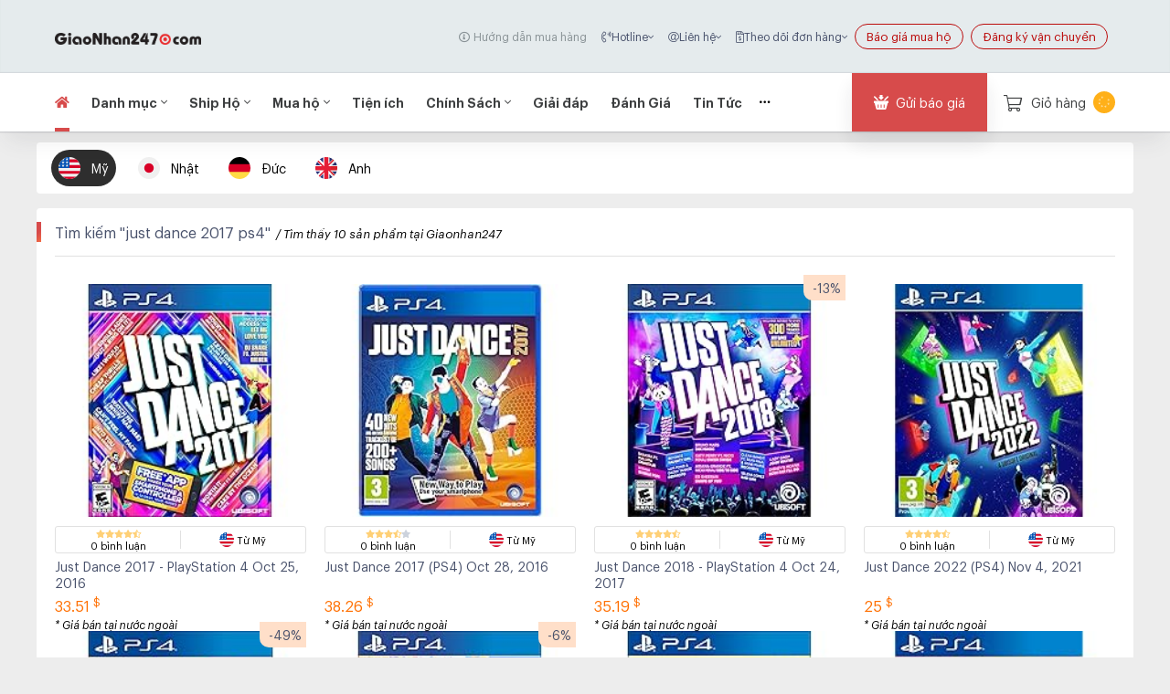

--- FILE ---
content_type: text/html; charset=UTF-8
request_url: https://www.giaonhan247.com/shopping/sa/search?keywords=just+dance+2017+ps4
body_size: 17971
content:

<!DOCTYPE html>
<html lang="vi">

<head>
  <meta charset="utf-8"/>
  <meta name="viewport" content="width=device-width, initial-scale=1, maximum-scale=5"/>
  <link rel="icon" href="https://www.giaonhan247.com/shopping/static/global/images/favicon.ico?v=3.0.98.5"
        type="image/x-icon"/>

    <title>Mua just dance 2017 ps4 chính hãng giá tốt tháng 12, 2025 tại Mỹ | Giaonhan247.com</title>
  <meta name="keywords" content="nhan, hang, ship, amazon, mua, ship hang, mua hang, amazon viet nam"/>
  <meta name="description" content="Mua just dance 2017 ps4 chính hãng giá tốt tháng 12, 2025 tại Mỹ"/>
  <meta http-equiv="content-language" content="vi"/>
            <meta name="robots" content="INDEX, FOLLOW"/>
        <meta http-equiv="Expires" content="0"/>
  <meta name="revisit-after" content="1 days"/>
  <meta http-equiv="REFRESH" content="1500"/>
  <meta property="fb:app_id" content="379542705504383"/>
  
  <meta property="og:title" content="Mua just dance 2017 ps4 chính hãng giá tốt tháng 12, 2025 tại Mỹ | Giaonhan247.com">
  <meta property="og:type" content="website">

  
      <link href="https://www.giaonhan247.com/shopping/sa/search?keywords=just+dance+2017+ps4" rel="canonical">

          <meta property="og:url" content="https://www.giaonhan247.com/shopping/sa/search?keywords=just+dance+2017+ps4">
      
      <meta property="og:image" content="https://www.giaonhan247.com/shopping/static/global/images/og-image/og-image.jpg?v=3.0.98.5">
    <meta property="og:image:url"
          content="https://www.giaonhan247.com/shopping/static/global/images/og-image/og-image.jpg?v=3.0.98.5">    <meta property="og:image:secure_url" content="https://www.giaonhan247.com/shopping/static/global/images/og-image/og-image.jpg?v=3.0.98.5">
    <meta property="og:image:width" content="600">
    <meta property="og:image:height" content="600">
  
    <link
    rel="preconnect"
    href="https://v2.giaonhan247.com"
  />
  <link
    rel="preconnect"
    href="https://cdn-amz.woka.io"
  />
  <link
    rel="preconnect"
    href="https://www.googletagmanager.com"
  />
  <link
    rel="preconnect"
    href="https://analytics.google.com"
  />
  <link
    rel="dns-prefetch"
    href="https://v2.giaonhan247.com"
  />
  <link
    rel="dns-prefetch"
    href="https://cdn-amz.woka.io"
  />
  <link
    rel="dns-prefetch"
    href="https://www.googletagmanager.com"
  />
  <link
    rel="dns-prefetch"
    href="https://analytics.google.com"
  />

        <link rel="stylesheet" type="text/css" fetchpriority="high"
            href="https://www.giaonhan247.com/shopping/static/desktop/dist/css/vendor-style.css?v=3.0.98.5"/>
    

        <link rel="stylesheet" type="text/css" fetchpriority="high"
            href="https://www.giaonhan247.com/shopping/static/desktop/dist/css/search-page-style.css?v=3.0.98.5"/>
    
        <link rel="preload" as="script" href="https://www.giaonhan247.com/shopping/static/desktop/dist/js/vendor~0c598670.js?v=3.0.98.5"
            fetchpriority="low"/>
          <link rel="preload" as="script" href="https://www.giaonhan247.com/shopping/static/desktop/dist/js/vendor~2a42e354.js?v=3.0.98.5"
            fetchpriority="low"/>
          <link rel="preload" as="script" href="https://www.giaonhan247.com/shopping/static/desktop/dist/js/vendor~2ea98a9e.js?v=3.0.98.5"
            fetchpriority="low"/>
          <link rel="preload" as="script" href="https://www.giaonhan247.com/shopping/static/desktop/dist/js/vendor~70aabc29.js?v=3.0.98.5"
            fetchpriority="low"/>
          <link rel="preload" as="script" href="https://www.giaonhan247.com/shopping/static/desktop/dist/js/vendor~715985a3.js?v=3.0.98.5"
            fetchpriority="low"/>
          <link rel="preload" as="script" href="https://www.giaonhan247.com/shopping/static/desktop/dist/js/vendor~77bf5e45.js?v=3.0.98.5"
            fetchpriority="low"/>
          <link rel="preload" as="script" href="https://www.giaonhan247.com/shopping/static/desktop/dist/js/vendor~7d359b94.js?v=3.0.98.5"
            fetchpriority="low"/>
          <link rel="preload" as="script" href="https://www.giaonhan247.com/shopping/static/desktop/dist/js/vendor~a7ac6820.js?v=3.0.98.5"
            fetchpriority="low"/>
          <link rel="preload" as="script" href="https://www.giaonhan247.com/shopping/static/desktop/dist/js/vendor~c1dd23ef.js?v=3.0.98.5"
            fetchpriority="low"/>
          <link rel="preload" as="script" href="https://www.giaonhan247.com/shopping/static/desktop/dist/js/vendor~c3be6df1.js?v=3.0.98.5"
            fetchpriority="low"/>
          <link rel="preload" as="script" href="https://www.giaonhan247.com/shopping/static/desktop/dist/js/vendor~cfbf0a2e.js?v=3.0.98.5"
            fetchpriority="low"/>
          <link rel="preload" as="script" href="https://www.giaonhan247.com/shopping/static/desktop/dist/js/vendor~f73300c7.js?v=3.0.98.5"
            fetchpriority="low"/>
    
        <link rel="preload" as="script" href="https://www.giaonhan247.com/shopping/static/desktop/dist/js/search-page.js?v=3.0.98.5"
            fetchpriority="low"/>
      <link rel="preload" as="script"
        href="https://staticv2.giaonhan247.com/f/vendor/app/dist/js/fast.js?v=1698649816" fetchpriority="low"/>

  <link rel="preload" as="script" href="https://www.googletagmanager.com/gtag/js?id=G-2QDEZQK5K5"
        fetchpriority="low"/>

  <script>
    window.isLoaded = false;

    window.MICZONE = {
      ROUTER_NAME: 'searchPage',
      DISPATCHER_PARAM: [],
      APPLICATION_VER: '3.0.98.5',
      APPLICATION_ENV: 'production',
      BASE_URL: 'https://www.giaonhan247.com/shopping',
      STATIC_URL: 'https://www.giaonhan247.com/shopping/static/desktop',
      IMAGE_URL: 'https://www.giaonhan247.com/shopping/static/desktop/dist/images',
      UPLOAD_URL: 'https://www.giaonhan247.com/shopping/static/desktop/upload',
      BRAND_NAME: 'Giaonhan247',
      BRAND_DOMAIN_NAME: 'Giaonhan247.com',
      SUPPORT_PHONE: '1900 545 584',
      SUPPORT_EMAIL: 'order@giaonhan247.com',
      FACEBOOK_APP_ID: '379542705504383',
      EXCHANGE_RATE: {"USD_TO_VND":23725,"JPY_TO_USD":0.00918,"EUR_TO_USD":1.101218,"GBP_TO_USD":1.28699},
      IS_CRAWLER: false,
      BANK_ACC_INFO: {"bankName":"Vietcombank","bankDesc":"Ngân hàng ngoại thương Việt Nam","bankFullname":"\u003Cb\u003EVietcombank\u003C\/b\u003E - Ngân hàng ngoại thương Việt Nam","bankBranch":"Gia Định - TP. Hồ Chí Minh","bankBranchName":"Chi Nhánh Gia Định - TP. Hồ Chí Minh","bankCity":"TP.Hồ Chí Minh","accNumber":"0881000451717","accName":"Giaonhan247"},
      MAX_PRODUCT_PER_GET_FINAL_PRICE_REQUEST: 20,
      MAX_AMAZON_CATEGORY_NODE_ID_PER_TRANSLATE_REQUEST: 20,
      GIAONHAN_URL: 'https://www.giaonhan247.com',
      SERVICE_GIAONHAN_URL: 'https://v2.giaonhan247.com/apis/giaonhan',
      GIAONHAN_IMAGE_URL: 'https://www.giaonhan247.com/wp-content/themes/giaonhan/static/dist/image',
      PREFIX_URL: '/shopping',
    };

        window.PAGE_INFO = {};

        window.LOGIN_INFO = null;

    
    // MULTI ONLOAD EVENT
    window.onloadCallbackStack = [];
    window.addOnloadEvent = function (event) {
      window.onloadCallbackStack.push(event);
      window.onload = function () {
        var i = 0;
        for (i = 0; i < window.onloadCallbackStack.length; i++) {
          window.onloadCallbackStack[i]();
        }
      }
    };

    // MULTI UNLOAD EVENT
    window.onbeforeunloadCallbackStack = [];
    window.addBeforeUnloadEvent = function (event) {
      window.onbeforeunloadCallbackStack.push(event);
      window.onbeforeunload = function () {
        var i = 0;
        for (i = 0; i < window.onbeforeunloadCallbackStack.length; i++) {
          window.onbeforeunloadCallbackStack[i]();
        }
        return null;
      }
    };

        window.EVENT_INFO = {};

        window.SEARCH_INFO = {};
  </script>

  <script>
    window.objLanguageData = {"strCode":"vi","strGlobalScopeKey":"global","strScopeKey":"desktop-search-searchPageV2","objData":{"global":{"country_vn":"Việt Nam","country_us":"Mỹ","country_jp":"Nhật","country_de":"Đức","country_uk":"Anh","page_head_title":"Giaonhan247 - Mua sắm xuyên biên giới: Amazon, Ebay, Jomashop... từ Mỹ, Đức, Nhật, UK, Singapore","page_meta_keywords":"nhan, hang, ship, amazon, mua, ship hang, mua hang, amazon viet nam","page_meta_description":"Giaonhan247 sàn thương mại điện tử xuyên biên giới (Cross-Border E-Commerce). Nơi mua sắm hàng tỷ sản phẩm Đức, Nhật, Úc, UK ngay tại Việt Nam. Chính ngạch, an toàn, vui vẻ, giá rẻ, giao nhanh.","breadcrumb_home_page_text":"Trang chủ","text_language":"Ngôn ngữ","text_price":"Giá","text_loading":"Đang xử lý ...","text_back_to_home_page":"Quay về trang chủ","text_header_alibaba":"Xuất khẩu","text_header_support_center":"Trung tâm hỗ trợ","text_header_support_center_block_order_and_payment":"Đơn hàng \u0026 Thanh toán","text_header_support_center_block_delivery_and_receive":"Giao hàng \u0026 Nhận hàng","text_header_support_center_block_return_and_refund":"Đổi trả hàng \u0026 Hoàn tiền","text_header_support_center_block_shopping_guide":"Cẩm nang mua sắm","text_header_product_from":"Sp từ","text_header_track_order_block_order_found":"Đã tìm thấy đơn hàng của quý khách, Giaonhan247 đang chuyển đến trang chi tiết đơn hàng !","text_header_user_block_description":"Giaonhan247 của quý khách","text_header_user_block_logged_in_level":"Cấp độ thành viên","text_header_user_block_logged_in_level_tooltip":"Cấp thành viên của quý khách","text_header_user_block_logged_in_coin":"Điểm hiện tại","text_header_user_block_logged_in_change_profile":"Thay đổi thông tin cá nhân","text_header_user_block_logged_in_order":"Đơn hàng của quý khách","text_header_user_block_logged_in_favorite_product":"Sản phẩm yêu thích","text_header_user_block_logged_in_request_quotation":"Danh sách báo giá","text_header_user_block_logged_in_discount_code":"Danh sách mã giảm giá","text_header_user_block_logged_in_logout":"Thoát tài khoản","text_header_user_block_not_logged_in_welcome":"Giaonhan247 Việt Nam kính chào quý khách","text_header_user_block_not_logged_in_other_login_method":"Hoặc đăng nhập qua","text_header_cart_block_add_to_cart_success":"Thêm vào giỏ hàng thành công","text_header_cart_block_go_to_cart_page":"Xem giỏ hàng và thanh toán","text_footer_brand_block_title":"Giaonhan247 Việt Nam","text_footer_brand_block_about":"Giới thiệu về Giaonhan247","text_footer_brand_block_customer_feedback":"Phản hồi khách hàng","text_footer_brand_block_talk_about":"Báo chí nói về Giaonhan247","text_footer_brand_block_support_center":"Trung tâm hỗ trợ","text_footer_brand_block_news":"Tin tức","text_footer_brand_block_regulation":"Quy chế hoạt động Sàn TMĐT","text_footer_brand_block_career":"Cơ hội nghề nghiệp","text_footer_brand_block_tax_obligation":"Nghĩa vụ thuế","text_footer_brand_block_reseller":"Liên kết hợp tác","text_footer_for_customer_block_title":"Dành cho khách hàng","text_footer_for_customer_block_hotline":"Hotline: 1900 545 584 (8 - 22h, T2 đến CN)","text_footer_for_customer_block_customer_protection":"Bảo vệ người mua","text_footer_for_customer_block_shopping_guide":"Hướng dẫn mua hàng","text_footer_for_customer_block_payment_method":"Phương thức thanh toán","text_footer_for_customer_block_return_policy":"Chính sách đổi trả hàng","text_footer_for_customer_block_faq":"Câu hỏi thường gặp","text_footer_for_customer_block_delivery_method":"Cách thức giao nhận","text_footer_for_customer_block_trading_term":"Chính sách giao dịch","text_footer_for_customer_block_affiliate":"Kiếm tiền cùng Giaonhan247","text_footer_for_customer_block_sell_on_amazon":"Bán hàng trên amazon","text_footer_for_customer_block_privacy_policy":"Chính sách bảo mật","text_footer_for_customer_block_alibaba":"Xuất khẩu","text_footer_for_customer_block_for_english_user":"For English user","text_footer_like_facebook":"Like để nhận ưu đãi hàng ngày","text_footer_play_video":"Xem Giaonhan247 có gì hay ?","text_footer_subscribe_block_title":"Đăng ký nhận tin ưu đãi","text_footer_subscribe_block_description":"Đừng bỏ lỡ sự kiện nóng hổi và triệu chương trình giảm giá siêu hấp dẫn sẽ được Giaonhan247 cập nhật đến quý khách hàng tuần.","text_footer_subscribe_block_processing":"Dữ liệu đang xử lý, xin quý khách chờ trong giây lát !","text_footer_subscribe_block_success":"Quý khách đã đăng ký nhận tin ưu đãi thành công !","text_footer_acceptable_payment_method":"Chấp nhận thanh toán","text_footer_headquarter_hochiminh_vietnam_block_title":"Trụ sở giao dịch tại TP. Hồ Chí Minh","text_footer_branch_hanoi_vietnam_block_title":"Chi nhánh tại TP. Hà Nội","text_footer_trending_search_block_title":"Xu hướng tìm kiếm","text_footer_trending_search_block_electronic_and_technology":"Đồ điện tử và công nghệ","text_footer_trending_search_block_watch":"Đồng hồ hàng hiệu","text_footer_trending_search_block_fashion":"Thời trang","text_footer_trending_search_block_baby_toy":"Đồ chơi cho bé","text_footer_trending_shopping_block_title":"Xu hướng mua sắm","text_footer_trending_shopping_block_male":"Nam giới","text_footer_trending_shopping_block_female":"Nữ giới","text_footer_other_shopping_website":"Mua sắm từ các website khác","text_scroll_block_compare":"Xem so sánh","text_scroll_block_feedback":"Cảm nhận khách hàng","text_scroll_block_faq":"Hỏi đáp","text_scroll_block_online":"Trực tuyến","text_read_more":"Xem thêm","text_read_all":"Xem tất cả","text_product_panel_comment_title":"bình luận","text_extra_info_no_support_title":"Hiện tại Giaonhan247 không hỗ trợ nhập khẩu sản phẩm này về Việt Nam","text_product_panel_total_price_to_vn":"Giá trọn gói về Việt Nam","text_product_panel_price_foreign":"Giá bán tại nước ngoài","text_product_panel_hot_buy":"Mua nhiều","text_product_panel_contact":"Liên hệ","text_product_panel_price_report":"Click để xem báo giá","text_product_panel_feature_1":"Nhập khẩu chính ngạch","text_product_panel_feature_2":"Bảo vệ người mua, giảm thiểu rủi ro","text_product_panel_feature_3":"Giao hàng tận nhà, không lo thủ tục","text_product_panel_price_banned":"Không hỗ trợ nhập khẩu","text_product_panel_merchant_title":"Người bán","text_search_fail_notify":"Rất tiếc, Giaonhan247 không tìm thấy dữ liệu phù hợp !","text_search_fail_support_title":"Tư vấn miễn phí","text_search_fail_question_title":"Câu hỏi thường gặp","text_suggest_product_deal_block_title":"Quý khách có thể tham khảo thêm các sản phẩm giảm giá dưới đây","text_is_loading_data":"Đang xử lý dữ liệu","text_template_header_user_block_logged_in_total_order":"%total% đơn","text_template_product_panel_from_country_title":"Từ %country%","html_header_track_order":"Theo dõi\u003Cbr\/\u003Eđơn hàng","html_header_user_block_logged_in_update_birthdate_tooltip":"Cập nhập thông tin ngày sinh\u003Cbr\/\u003Eđể nhận được nhiều ưu đãi","html_header_user_block_logged_in_affiliate":"Chương trình Đại sứ Giaonhan247\u003Cbr\/\u003E\u003Ci class=\u0022text-gray\u0022\u003E(Giới thiệu đơn hàng)\u003C\/i\u003E","html_footer_copyright":"\u003Cspan class=\u0022text-danger\u0022\u003EGiaonhan247.com\u003C\/span\u003E - Sàn thương mại điện tử xuyên biên giới hàng đầu Việt Nam\u003Cbr\/\u003EGiấy phép số 0107170526. Chịu trách nhiệm: \u003Cspan class=\u0022text-primary\u0022\u003EGiaonhan247 JSC\u003C\/span\u003E","html_footer_easy_shopping_on_amazon_title":"\u003Ca href=\u0022https:\/\/www.giaonhan247.com\u0022\u003EMua hàng trên Amazon\u003C\/a\u003E chưa bao giờ dễ thế","html_footer_easy_shopping_on_amazon_description":"\u003Cp\u003EAmazon.com hiện nay là ông vua bán lẻ trực tuyến khổng lồ có số lượng người bán hàng và mua hàng cực kì đông đảo, phạm vi hoạt động trên toàn thế giới,thương hiệu của họ luôn được đảm bảo bằng những dịch vụ tốt và uy tín nhất. Mọi thứ quý khách cần đều có thể dễ dàng tìm kiếm tại Amazon vì hàng hóa vô cùng đa dạng và phong phú cùng với mức giá cạnh tranh so với thị trường, từ những vật dụng sinh hoạt hằng ngày cho đến những mặt hàng cao cấp và xa xỉ nhất ...\u003C\/p\u003E\u003Cp\u003EChính vì thế Giaonhan247 được ra đời như là một Amazon Việt Nam nhằm cung cấp cho quý khách hàng dịch vụ mua hàng Amazon tại Việt Nam, và ship hàng amazon về Việt Nam sau đó vận chuyển đến tận tay quý khách hàng một cách nhanh chóng, an toàn với chi phí tiết kiệm nhất. Tại Giaonhan247 quý khách được xem báo giá trực tiếp giá trị món hàng khi được vận chuyển về Việt Nam và đặt mua hàng Amazon hay ship hàng một cách nhanh chóng chỉ với vài thao tác click chuột, không cần phải chờ đợi báo giá. Thanh toán bằng nhiều hình thức rất tiện lợi, có thể trực tiếp quản lý và theo dõi trạng thái đơn hàng của mình từ amazon tại Mỹ về Việt Nam.\u003C\/p\u003EEmail: \u003Ca href=\u0022mailto:order@giaonhan247.com\u0022\u003Eorder@giaonhan247.com\u003C\/a\u003E","html_search_fail_suggest":"Quý khách có thể bấm \u003Ca href=\u0022\u0022\u003Etại đây\u003C\/a\u003E để tải lại trang hoặc quay về \u003Ca href=\u0022https:\/\/www.giaonhan247.com\u0022\u003Etrang chủ\u003C\/a\u003E để tiếp tục mua hàng","html_template_header_track_order_block_faq":"Nếu quý khách có thắc mắc nào khác, vui lòng phản hồi \u003Ca href=\u0022%url%\u0022\u003Etại đây\u003C\/a\u003E","html_template_header_user_block_logged_in":"Xin chào, \u003Ca class=\u0022header-block__username-link\u0022 href=\u0022%profile_page_url%\u0022\u003E%user_fullname%\u003C\/a\u003E","html_template_header_user_block_not_logged_in":"\u003Ca href=\u0022%login_page_url%\u0022\u003EĐăng nhập\u003C\/a\u003E \/ \u003Ca href=\u0022%register_page_url%\u0022\u003EĐăng ký\u003C\/a\u003E","html_scroll_block_chat_welcome":"- Giaonhan247 xin chào, quý khách đang cần hỗ trợ?\u003Cbr\/\u003E\u003Ci\u003E(làm việc từ T2 -\u003E Chủ nhật)\u003C\/i\u003E\u003Cbr\/\u003E\u003Cspan class=\u0022font--weight-500\u0022\u003E- Vui lòng chọn tiện ích ở dưới:\u003C\/span\u003E","html_template_extra_info_order_time_field":"Sản phẩm sẽ giao đến địa chỉ quý khách vào khoảng ngày \u003Cb\u003E%delivery_to_customer_soonest%\u003C\/b\u003E đến \u003Cb\u003E%delivery_to_customer_latest%\u003C\/b\u003E nếu quý khách thanh toán trong hôm nay","entry_error_required":"Vui lòng nhập dữ liệu","entry_error_correct":"Vui lòng sửa cho đúng","entry_error_only_string_and_number_required":"Vui lòng nhập cả chữ và số","entry_error_equal_to_required":"Thông tin nhập lại không trùng khớp","entry_date_error_valid_format_required":"Vui lòng nhập ngày tháng hợp lệ","entry_date_iso_error_valid_format_required":"Vui lòng nhập ngày tháng (ISO) hợp lệ","entry_number_error_valid_format_required":"Vui lòng nhập số hợp lệ","entry_digits_error_valid_format_required":"Vui lòng nhập chữ số hợp lệ","entry_credit_card_error_valid_format_required":"Vui lòng nhập số thẻ tín dụng hợp lệ","entry_extension_error_valid_format_required":"Vui lòng nhập phần mở rộng hợp lệ","entry_retype_password_error_not_match":"Mật khẩu nhập lại không trùng khớp","entry_captcha_error_incorrect":"Mã xác nhận không chính xác","entry_phone_error_valid_format_required":"Số điện thoại không hợp lệ, chỉ được phép nhập số","entry_phone_error_valid_length_required":"Độ dài số điện thoại không hợp lệ","entry_header_track_order_block_order_code":"Mã đơn hàng","entry_header_track_order_block_order_code_placeholder":"VD: AM200617-91807","entry_header_track_order_block_phone":"Số điện thoại","entry_header_track_order_block_phone_placeholder":"VD: 0925837182","entry_header_search_block_placeholder":"Nhập link hoặc tên sản phẩm trên khắp thế giới ...","entry_header_search_block_suggestion":"Nhập từ khóa tiếng việt có dấu hoặc tiếng anh để có kết quả tìm kiếm chính xác nhất ...","entry_footer_subscribe_block_email_placeholder":"Nhập email của quý khách tại đây ...","entry_footer_subscribe_block_email_error_valid_format_required":"Quý khách vui lòng nhập đúng định dạng email !","entry_template_error_required":"Vui lòng nhập %name%","entry_template_error_valid_format_required":"Vui lòng nhập %name% đúng định dạng","entry_template_error_minimum_length_required":"Vui lòng nhập ít nhất %length% ký tự","entry_template_error_maximum_length_required":"Vui lòng nhập không quá %length% ký tự","entry_template_error_range_length_required":"Vui lòng nhập trong khoảng từ %from_length% đến %to_length% ký tự","entry_template_error_minimum_value_required":"Vui lòng nhập giá trị lớn hơn hoặc bằng %value%","entry_template_error_maximum_value_required":"Vui lòng nhập giá trị nhỏ hơn hoặc bằng %value%","entry_template_error_range_value_required":"Vui lòng nhập giá trị trong khoảng từ %from_value% đến %to_value%","entry_template_fullname_error_minimum_length_required":"Họ và tên phải có tối thiểu %length% ký tự","entry_template_phone_error_minimum_length_required":"Số điện thoại phải có tối thiểu %length% ký tự","entry_template_password_error_minimum_length_required":"Mật khẩu phải có tối thiểu %length% ký tự","entry_template_content_error_minimum_length_required":"Nội dung phải có tối thiểu %length% ký tự","entry_template_feedback_content_error_minimum_length_required":"Nội dung phản hồi phải có tối thiểu %length% ký tự","entry_template_date_error_valid_format_required":"Vui lòng nhập định dạng ngày tháng theo mẫu: %format%","entry_template_error_not_match":"%name% không trùng khớp","entry_template_error_incorrect":"%name% không chính xác","button_buy_now":"Mua ngay","button_add_to_cart":"Giỏ hàng","button_header_track_order_block_submit":"Xem ngay","button_header_user_block_logged_in_affiliate":"Tham gia","button_header_user_block_not_logged_in_login":"Đăng nhập","button_header_user_block_not_logged_in_register":"Đăng ký","button_footer_more_branch":"Xem thêm","button_scroll_block_compare_clear_all":"Xóa tất cả","button_read_more":"Xem thêm","button_read_all":"Xem tất cả","button_detail":"Xem chi tiết","button_title_first_page":"Trang đầu tiên","button_title_last_page":"Trang cuối cùng","error_general":"Có lỗi xảy ra, xin quý khách vui lòng thử lại. Xin cảm ơn !","error_connection":"Có lỗi đường truyền xảy ra, xin quý khách vui lòng thử lại. Xin cảm ơn !","error_server":"Có lỗi xảy ra từ phía server, xin quý khách vui lòng thử lại. Xin cảm ơn !","error_one_or_more_occurred":"Có lỗi xảy ra","error_header_search_block_empty_keyword":"Vui lòng nhập từ khóa trước khi tìm kiếm","error_template_invalid_param":"Tham số %name% không hợp lệ"},"desktop-search-searchPageV2":[]}};
  </script>


  <meta name="p:domain_verify" content="885a007e633e45a593c357b8e8ffd574"/>
  <meta name="google-site-verification" content="m93BkWll7G_RXvAUSE5GCHdAJNVV_MOd1BTI_O5XyL4"/>
  <meta name="google-signin-client_id"
        content="714076485881-7vpl0oras171nqkm28svoqteh045j2fo.apps.googleusercontent.com">
  <meta property="fb:app_id" content="105452483580224"/>

  <!-- Google tag (gtag.js) -->
  <script>
    window.dataLayer = window.dataLayer || [];

    function gtag() {
      dataLayer.push(arguments);
    }

    gtag('js', new Date());

    gtag('config', 'G-2QDEZQK5K5');
  </script>
  <!-- End Google Tag Manager -->

    <!--  <script async src="https://pagead2.googlesyndication.com/pagead/js/adsbygoogle.js?client=ca-pub-8854101764753904"-->
  <!--          crossorigin="anonymous"></script>-->
        <script type="text/javascript" src="https://www.giaonhan247.com/shopping/static/desktop/dist/js/vendor~0c598670.js?v=3.0.98.5" async></script>
          <script type="text/javascript" src="https://www.giaonhan247.com/shopping/static/desktop/dist/js/vendor~2a42e354.js?v=3.0.98.5" async></script>
          <script type="text/javascript" src="https://www.giaonhan247.com/shopping/static/desktop/dist/js/vendor~2ea98a9e.js?v=3.0.98.5" async></script>
          <script type="text/javascript" src="https://www.giaonhan247.com/shopping/static/desktop/dist/js/vendor~70aabc29.js?v=3.0.98.5" async></script>
          <script type="text/javascript" src="https://www.giaonhan247.com/shopping/static/desktop/dist/js/vendor~715985a3.js?v=3.0.98.5" async></script>
          <script type="text/javascript" src="https://www.giaonhan247.com/shopping/static/desktop/dist/js/vendor~77bf5e45.js?v=3.0.98.5" async></script>
          <script type="text/javascript" src="https://www.giaonhan247.com/shopping/static/desktop/dist/js/vendor~7d359b94.js?v=3.0.98.5" async></script>
          <script type="text/javascript" src="https://www.giaonhan247.com/shopping/static/desktop/dist/js/vendor~a7ac6820.js?v=3.0.98.5" async></script>
          <script type="text/javascript" src="https://www.giaonhan247.com/shopping/static/desktop/dist/js/vendor~c1dd23ef.js?v=3.0.98.5" async></script>
          <script type="text/javascript" src="https://www.giaonhan247.com/shopping/static/desktop/dist/js/vendor~c3be6df1.js?v=3.0.98.5" async></script>
          <script type="text/javascript" src="https://www.giaonhan247.com/shopping/static/desktop/dist/js/vendor~cfbf0a2e.js?v=3.0.98.5" async></script>
          <script type="text/javascript" src="https://www.giaonhan247.com/shopping/static/desktop/dist/js/vendor~f73300c7.js?v=3.0.98.5" async></script>
    
        <script type="text/javascript" src="https://www.giaonhan247.com/shopping/static/desktop/dist/js/search-page.js?v=3.0.98.5" async></script>
      <script type="text/javascript" async
          src="https://staticv2.giaonhan247.com/f/vendor/app/dist/js/fast.js?v=1698649816"></script>
  <script fetchpriority="low" async src="https://www.googletagmanager.com/gtag/js?id=G-2QDEZQK5K5"></script>

</head>

<body class="category-page">
<img
  src="[data-uri]"
  alt="fado"
  width="99999"
  height="99999"
  style="pointer-events: none; position: absolute; top: 0px; left: 0px; width: 99vw; height: 99vh; max-width: 99vw; max-height: 99vh;"
/>

<div class="dark-full-background"></div>
<section class="header-section header-color-section">
  <!-- Header-block top -->
  <div class="header-top-block">
    <div class="mz-container">
      <div class="header-wrapper">
        <div class="header-top-block__left-col">
          <a aria-label="home-page" href="https://www.giaonhan247.com">
            <img alt="giaonhan-logo" width="160" height="64" class="mz-logo" fetchpriority="low" src="https://www.giaonhan247.com/wp-content/themes/giaonhan/static/dist/image/logo/color_logo.png?v=1" alt="">
            <!-- <img class="mz-logo-bg" src= https://www.giaonhan247.com/wp-content/themes/giaonhan/static/dist/image/background/logo-tab.svg?v=1> -->
          </a>
        </div>
        <div class="header-top-block__right-col">

          <div class="right-col-menu mz-dropdown mz-dropdown-outer right-col-menu-introduce" data-mz-dropdown="hover">
            <div class="menu-title-link">
              <a href="https://www.giaonhan247.com/huong-dan-mua-hang" target="_blank"><i class="far fa-info-circle"></i>Hướng
                dẫn mua hàng</a>
            </div>
          </div>

          <div class="right-col-menu mz-dropdown mz-dropdown-outer right-col-menu-hotline" data-mz-dropdown="hover">
            <div class="menu-title-link">
              <div><i class="fal fa-phone-volume"></i>Hotline<i class="fal fa-angle-down"></i></div>
            </div>
            <div class="mz-dropdown-menu" data-mz-dropdown-target>
              <div class="mz-dropdown-menu__inner-space">
                <ul class="mz-dropdown-menu__list">
                  <li class="mz-dropdown-menu__list-item-outer">
                    <span class="mz-dropdown-menu__list-item">Mua hộ</span>
                    <a class="mz-dropdown-menu__list-item link-hotline" href="tel:1900545584">1900545584</a>
                  </li>
                  <li class="mz-dropdown-menu__list-item-outer">
                    <span class="mz-dropdown-menu__list-item">Ship hộ</span>
                    <a class="mz-dropdown-menu__list-item link-hotline" href="tel:+84909966247">0909966247</a>
                  </li>
                  <li class="mz-dropdown-menu__list-item-outer">
                    <span class="mz-dropdown-menu__list-item">Gửi hàng quốc tế</span>
                    <a class="mz-dropdown-menu__list-item link-hotline" href="tel:+84909931247">0909931247</a>
                  </li>
                </ul>
              </div>
            </div>
          </div>

          <div class="right-col-menu mz-dropdown mz-dropdown-outer right-col-menu-contact" data-mz-dropdown="hover">
            <div class="menu-title-link">
              <div><i class="fal fa-at"></i>Liên hệ<i class="fal fa-angle-down"></i></div>
            </div>
            <div class="mz-dropdown-menu" data-mz-dropdown-target>
              <div class="mz-dropdown-menu__inner-space">
                <ul class="mz-dropdown-menu__list">
                  <li class="mz-dropdown-menu__list-item-outer">
                    <span class="mz-dropdown-menu__list-item">Mua hộ</span>
                    <a href="/cdn-cgi/l/email-protection#97b7f8e5f3f2e5d7f0fef6f8f9fff6f9a5a3a0b9f4f8fa" class="mz-dropdown-menu__list-item link-contact"><span class="__cf_email__" data-cfemail="85eaf7e1e0f7c5e2ece4eaebede4ebb7b1b2abe6eae8">[email&#160;protected]</span></a>
                  </li>
                  <li class="mz-dropdown-menu__list-item-outer">
                    <span class="mz-dropdown-menu__list-item">Ship hộ</span>
                    <a href="/cdn-cgi/l/email-protection#ac8cdfc4c5dcdcc5c2cbeccbc5cdc3c2c4cdc29e989b82cfc3c1" class="mz-dropdown-menu__list-item link-contact"><span class="__cf_email__" data-cfemail="96e5feffe6e6fff8f1d6f1fff7f9f8fef7f8a4a2a1b8f5f9fb">[email&#160;protected]</span></a>
                    <a href="https://www.giaonhan247.com/lien-he">
                      <button class="mz-btn mz-btn-md mz-btn-primary mz-brd-round w-100">Liên hệ Giaonhan247 ngay
                      </button>
                    </a>
                  </li>
                </ul>
              </div>
            </div>
          </div>

          <div class="right-col-menu mz-dropdown mz-dropdown-outer right-col-menu-check-order"
               data-mz-dropdown="toggle">
            <div class="menu-title-link" data-mz-dropdown-trigger>
              <div><i class="fal fa-file-invoice-dollar"></i>Theo dõi đơn hàng<i class="fal fa-angle-down"></i></div>
            </div>
            <div class="mz-dropdown-menu js-track-order-segment" data-stop-propagation data-mz-dropdown-target>
              <div class="mz-dropdown-menu__inner-space">
                <ul class="mz-dropdown-menu__list">
                  <li class="mz-dropdown-menu__list-item-outer">
                    <div class="mz-form-control mz-form-control-md check-order">
                      <input type="text" class="mz-form-control__input js-track-order-segment__order-id"
                             placeholder="Nhập mã đơn hàng">
                    </div>
                  </li>
                  <li class="mz-dropdown-menu__list-item-outer">
                    <div class="mz-form-control mz-form-control-md check-order">
                      <input type="number" class="mz-form-control__input js-track-order-segment__phone disable-arrow"
                             placeholder="Nhập số điện thoại" pattern="[0-9]+">
                    </div>
                  </li>
                  <li class="mz-dropdown-menu__list-item-outer">
                    <div class="mz-form-control mz-form-control-md check-order">
                      <button class="mz-btn mz-btn-md mz-btn-primary mz-brd-round w-100 js-track-order"
                              style="margin-top: 0" data-type="header-color-section">Xem trạng thái đơn hàng
                      </button>
                    </div>
                  </li>
                </ul>
              </div>
            </div>
          </div>

          <a class="header-right-col-button-wrapper header-quotation-button"
             href="https://www.giaonhan247.com/lien-he-dat-hang">
            <button class="mz-btn mz-btn-sm mz-brd-round mz-btn mz-btn-round mz-btn-outline-primary">Báo giá mua hộ
            </button>
          </a>

          <a class="header-right-col-button-wrapper" href="https://v2.giaonhan247.com/update-shipping-tracking"
             target="_blank">
            <button class="mz-btn mz-btn-sm mz-brd-round mz-btn mz-btn-round mz-btn-outline-primary">Đăng ký vận
              chuyển
            </button>
          </a>

          <div class="header-right-col-button-wrapper">
            <div id="mz-reg-shipping-segment">
            </div>
          </div>
        </div>
      </div>
    </div>
  </div><!-- end header-block top -->
  <!-- Header-block bottom -->
  <div class="header-bottom-block">
    <div class="header-bottom-block__wrapper">
      <div class="mz-container">
        <div class="header-wrapper">
          <div class="menu-desktop menu-desktop-color">
            <div id="flex-nav-menu" class="menu-desktop__list flex-nav-menu">
              <div class="menu-item mz-dropdown mz-dropdown-outer is-active">
                <div class="menu-title">
                  <a aria-label="home-page" href="https://www.giaonhan247.com"><i class="fas fa-home menu-header-home-icon"></i></a></div>
              </div>
              <!-- <div class="menu-item mz-dropdown mz-dropdown-outer js-hover-cat mz-category-dropdown is-show"> -->
              <div class="menu-item mz-dropdown mz-dropdown-outer js-hover-cat mz-category-dropdown"
                   data-mz-dropdown="hover">
                <!-- <div class="menu-title"> -->
                <div class="menu-title" data-mz-dropdown-trigger>
                  <a href="#">Danh mục</a><i class="fal fa-angle-down"></i>
                </div>
                <div class="mz-dropdown-menu mz-category-menu" data-mz-dropdown-target>
                  <section id="header-section">
                    <div class="section-foot">
                      <div class="mz-container">
                        <nav id="header-menu-nav" class="header-menu-nav">
                          <div id="header-menu-nav__country-col" class="header-menu-nav__country-col">
                            <div id="header-menu-nav__cate-segment" class="cate-segment is-start"></div>

                            <!-- <a
                                id="header-country-item-us"
                                class="country-item "
                                href=""
                                data-
                            >
                              <i class="svg -svg-16px -svg-flag-circle-us"></i>&nbsp; Mỹ
                            </a>

                            <a
                                id="header-country-item-jp"
                                class="country-item "
                                href=""
                            >
                              <i class="svg -svg-16px -svg-flag-circle-jp"></i>&nbsp; Nhật
                            </a>

                            <a
                                id="header-country-item-de"
                                class="country-item "
                                href=""
                            >
                              <i class="svg -svg-16px -svg-flag-circle-de"></i>&nbsp; Đức
                            </a>

                            <a
                                id="header-country-item-uk"
                                class="country-item "
                                href=""
                            >
                              <i class="svg -svg-16px -svg-flag-circle-uk"></i>&nbsp; Anh
                            </a>

                            <a
                                id="header-country-item-uk"
                                class="country-item "
                                href=""
                            >
                              <i class="svg -svg-16px -svg-flag-circle-uk"></i>&nbsp; Úc
                            </a> -->
                          </div><!-- .header-menu-nav__country-col -->
                        </nav><!-- .header-menu-nav -->
                      </div><!-- .mz-container -->
                    </div><!-- .section-foot -->
                  </section>
                </div>
              </div>
              <div class="menu-item mz-dropdown mz-dropdown-outer " data-mz-dropdown="hover">
                <div class="menu-title" data-mz-dropdown-trigger>
                  <a href="https://www.giaonhan247.com/uoc-tinh-chi-phi/">Ship Hộ</a><i class="fal fa-angle-down"></i>
                </div>
                <div class="mz-dropdown-menu" data-mz-dropdown-target>
                  <div class="mz-dropdown-menu__inner-space">
                    <ul class="mz-dropdown-menu__list">
                      <li class="mz-dropdown-menu__list-item-outer">
                        <a class="mz-dropdown-menu__list-item" href="https://www.giaonhan247.com/uoc-tinh-chi-phi/">Công
                          cụ tính giá cước</a>
                      </li>
                      <li class="mz-dropdown-menu__list-item-outer">
                        <a class="mz-dropdown-menu__list-item" href="https://www.giaonhan247.com/bang-gia-cuoc/">Bảng
                          Giá</a>
                      </li>
                      <li class="mz-dropdown-menu__list-item-outer">
                        <a class="mz-dropdown-menu__list-item"
                           href="https://www.giaonhan247.com/huong-dan-ship-hang-tu-my-ve-viet-nam/">Chuyển hàng từ
                          Mỹ</a>
                      </li>
                      <li class="mz-dropdown-menu__list-item-outer">
                        <a class="mz-dropdown-menu__list-item"
                           href="https://www.giaonhan247.com/chuyen-hang-tu-duc-ve-viet-nam/">Chuyển hàng từ Đức</a>
                      </li>
                      <li class="mz-dropdown-menu__list-item-outer">
                        <a class="mz-dropdown-menu__list-item"
                           href="https://www.giaonhan247.com/chuyen-hang-tu-nhat-ve-viet-nam/">Chuyển hàng từ Nhật</a>
                      </li>
                      <li class="mz-dropdown-menu__list-item-outer">
                        <a class="mz-dropdown-menu__list-item"
                           href="https://www.giaonhan247.com/chuyen-hang-tu-anh-ve-viet-nam/">Chuyển hàng từ Anh</a>
                      </li>
                      <li class="mz-dropdown-menu__list-item-outer">
                        <a class="mz-dropdown-menu__list-item"
                           href="https://www.giaonhan247.com/chuyen-hang-tu-uc-ve-viet-nam/">Chuyển hàng từ Úc</a>
                      </li>
                      <li class="mz-dropdown-menu__list-item-outer">
                        <a class="mz-dropdown-menu__list-item"
                           href="https://www.giaonhan247.com/chuyen-hang-tu-han-quoc-ve-viet-nam/">Chuyển hàng từ Hàn
                          Quốc</a>
                      </li>
                    </ul>
                  </div>
                </div>
              </div>
              <div class="menu-item mz-dropdown mz-dropdown-outer " data-mz-dropdown="hover">
                <div class="menu-title" data-mz-dropdown-trigger>
                  <a href="https://www.giaonhan247.com/lien-he-dat-hang/">Mua hộ</a><i class="fal fa-angle-down"></i>
                </div>
                <div class="mz-dropdown-menu" data-mz-dropdown-target>
                  <div class="mz-dropdown-menu__inner-space">
                    <ul class="mz-dropdown-menu__list">
                      <li class="mz-dropdown-menu__list-item-outer">
                        <a class="mz-dropdown-menu__list-item" href="https://www.giaonhan247.com/lien-he-dat-hang/">Mua
                          hộ hàng từ Mỹ</a>
                      </li>
                      <li class="mz-dropdown-menu__list-item-outer">
                        <a class="mz-dropdown-menu__list-item" href="https://www.giaonhan247.com/lien-he-dat-hang/">Mua
                          hộ hàng từ Đức</a>
                      </li>
                      <li class="mz-dropdown-menu__list-item-outer">
                        <a class="mz-dropdown-menu__list-item" href="https://www.giaonhan247.com/lien-he-dat-hang/">Mua
                          hộ hàng từ Nhật</a>
                      </li>
                      <li class="mz-dropdown-menu__list-item-outer">
                        <a class="mz-dropdown-menu__list-item" href="https://www.giaonhan247.com/lien-he-dat-hang/">Mua
                          hộ hàng từ Anh</a>
                      </li>
                      <li class="mz-dropdown-menu__list-item-outer">
                        <a class="mz-dropdown-menu__list-item" href="https://www.giaonhan247.com/lien-he-dat-hang/">Mua
                          hộ hàng từ Úc</a>
                      </li>
                      <li class="mz-dropdown-menu__list-item-outer">
                        <a class="mz-dropdown-menu__list-item" href="https://www.giaonhan247.com/lien-he-dat-hang/">Mua
                          hộ hàng từ Hàn Quốc</a>
                      </li>
                    </ul>
                  </div>
                </div>
              </div>
              <div class="menu-item mz-dropdown mz-dropdown-outer " data-mz-dropdown="hover">
                <div class="menu-title"><a href="https://www.giaonhan247.com/tien-ich/">Tiện ích</a></div>
              </div>
              <div class="menu-item mz-dropdown mz-dropdown-outer " data-mz-dropdown="hover">
                <div class="menu-title" data-mz-dropdown-trigger>
                  <a href="#">Chính Sách</a><i class="fal fa-angle-down"></i></div>
                <div class="mz-dropdown-menu" data-mz-dropdown-target>
                  <div class="mz-dropdown-menu__inner-space">
                    <ul class="mz-dropdown-menu__list">
                      <li class="mz-dropdown-menu__list-item-outer">
                        <a class="mz-dropdown-menu__list-item"
                           href="https://www.giaonhan247.com/bai-viet/chinh-sach-mua-hang-my/">Chính sách Mua hộ</a>
                      </li>
                      <li class="mz-dropdown-menu__list-item-outer">
                        <a class="mz-dropdown-menu__list-item"
                           href="https://www.giaonhan247.com/bai-viet/chinh-sach-ship-hang/">Chính Sách Ship Hộ</a>
                      </li>
                      <li class="mz-dropdown-menu__list-item-outer">
                        <a class="mz-dropdown-menu__list-item"
                           href="https://www.giaonhan247.com/bai-viet/tin-tuc-mua-hang-my-ship-hang-my-chuyen-hang-my/chinh-sach-bao-hiem-2016.html">Bảo
                          Hiểm</a>
                      </li>
                    </ul>
                  </div>
                </div>
              </div>
              <div class="menu-item mz-dropdown mz-dropdown-outer " data-mz-dropdown="hover">
                <div class="menu-title"><a href="https://www.giaonhan247.com/cau-hoi-thuong-gap/">Giải đáp</a></div>
              </div>
              <div class="menu-item mz-dropdown mz-dropdown-outer " data-mz-dropdown="hover">
                <div class="menu-title"><a href="https://www.giaonhan247.com/phan-hoi-khach-hang/">Đánh Giá</a></div>
              </div>
              <div class="menu-item mz-dropdown mz-dropdown-outer " data-mz-dropdown="hover">
                <div class="menu-title"><a href="https://www.giaonhan247.com/cat/dich-vu">Tin Tức</a></div>
              </div>
              <div class="menu-item mz-dropdown mz-dropdown-outer " data-mz-dropdown="hover">
                <div class="menu-title"><a href="https://www.giaonhan247.com/quyen-loi-khach-hang/">Bảo vệ khách hàng</a>
                </div>
              </div>
            </div>
          </div>
          <div class="hamburger-menu"><i class="far fa-bars hamburger-icon"></i></div>
          <div class="logo-mobile">
            <a href="https://www.giaonhan247.com">
              <img fetchpriority="low" class="mz-logo" width="159"
                   src="https://www.giaonhan247.com/wp-content/themes/giaonhan/static/dist/image/logo/color_logo.png"
                   alt=""/>
            </a>
          </div>
          <div class="mz-search-flexible-segment"></div>
          <div class="cart-group">
            <div class="cart-icon">
              <i class="fal fa-shopping-cart"></i>
            </div>
            <div class="cart-text">Giỏ hàng</div>
            <div class="cart-quantity">
              <span class="cart-number mz-cart-segment__total"><i class="fal fa-spinner fa-spin"></i></span>
              <div class=" mz-clearfix"></div>
            </div>
            <div id="cart-info-box" class="mz-cart-info-box cart-info-box"></div>
          </div>
        </div>
      </div>
    </div>
  </div><!-- end header-block bottom -->
</section>
<div class="fake-space-for-menu "></div>



<div class="container">
  <div class="country-list-tab">
          <a href="https://www.giaonhan247.com/shopping/sa/search?keywords=just dance 2017 ps4" class="tab-item is-active">
        <img class="tab-item-icon" src="https://www.giaonhan247.com/shopping/static/desktop/dist/images/icon-svg/flag-circle-us.svg" alt="tab-item-icon-us">

        <div class="tab-name">Mỹ</div>
      </a>
          <a href="/shopping/sa/search?keywords=just+dance+2017+ps4&country_code=jp" class="tab-item ">
        <img class="tab-item-icon" src="https://www.giaonhan247.com/shopping/static/desktop/dist/images/icon-svg/flag-circle-jp.svg" alt="tab-item-icon-jp">

        <div class="tab-name">Nhật</div>
      </a>
          <a href="/shopping/sa/search?keywords=just+dance+2017+ps4&country_code=de" class="tab-item ">
        <img class="tab-item-icon" src="https://www.giaonhan247.com/shopping/static/desktop/dist/images/icon-svg/flag-circle-de.svg" alt="tab-item-icon-de">

        <div class="tab-name">Đức</div>
      </a>
          <a href="/shopping/sa/search?keywords=just+dance+2017+ps4&country_code=uk" class="tab-item ">
        <img class="tab-item-icon" src="https://www.giaonhan247.com/shopping/static/desktop/dist/images/icon-svg/flag-circle-uk.svg" alt="tab-item-icon-uk">

        <div class="tab-name">Anh</div>
      </a>
      </div>
</div>

  
  <div class="category-layout">
    <div class="container category-layout__container">
      
      <!--      <div id="category-layout__sidebar-col" class="category-layout__sidebar-col">-->
      <!--          -->      <!---->
      <!--          -->      <!---->
      <!--          -->      <!--      </div>-->

      <div class="category-layout__main-col">
        <section id="category-block" class="category-block">
  <div class="category-block__head">
    <div class="category-block__title-segment">
      <div class="category-block__block-title">
        <h1 class="category-block__block-title-main">
          Tìm kiếm "just dance 2017 ps4"        </h1>

                  <span class="category-block__block-title-sub">
            / Tìm thấy 10 sản phẩm tại Giaonhan247          </span>
              </div>

          </div>

      </div>

  <div class="product-panel-wrap">
          <div class="product-panel-wrap__col">
            <div
      class="
          product-panel
          product-item
                  "
      data-source="amazon"
      data-country-code="us"
            data-asin="B01GWGX836"
      data-merchant-id=""
      data-product-title="Just Dance 2017 - PlayStation 4 Oct 25, 2016"
      data-product_id="B01GWGX836"
      data-product_name="Just Dance 2017 - PlayStation 4 Oct 25, 2016"
      data-product_price="33.51"
      data-product_variant=""
      data-product_brand=""
      data-product_category=""
      data-product_list=""
      data-product_position="1"
    >
      
      
      
      <a
        class="product-panel__img-field js-product-panel__href"
        href="/shopping/us/amazon/just-dance-2017-playstation-4-oct-25-2016-B01GWGX836.html"
        aria-label="product-detail-link"
      >
        <div class="product-panel__img-field__inner">
          <img
            class="product-panel__product-img" fetchpriority="high"
            width="275"
            height="275"
            src="https://images-na.ssl-images-amazon.com/images/I/91V6HsQqmOL._SR200,200_.jpg"
            alt=""
          />
        </div>
      </a>

      <div class="product-panel__meta-field">
                  <div class="product-panel__meta-field__col-1">
                          <div class="product-panel__meta-star">
                <i class="fas fa-star text-warning"></i><i class="fas fa-star text-warning"></i><i class="fas fa-star text-warning"></i><i class="fas fa-star text-warning"></i><i class="fas fa-star-half-alt text-warning"></i>              </div>
            
            <div class="product-panel__meta-comment">
              0 bình luận            </div>
          </div>
        
        <div class="product-panel__meta-field__col-2">
          <i class="svg -svg-16px -svg-flag-circle-us"></i>
          Từ Mỹ        </div>
      </div><!-- .product-panel__meta-field -->

      <div class="product-panel__product-title">
        <a class="js-product-panel__href" href="/shopping/us/amazon/just-dance-2017-playstation-4-oct-25-2016-B01GWGX836.html">
          Just Dance 2017 - PlayStation 4 Oct 25, 2016        </a>
      </div>

      <div class="product-panel__price-field">
        <div class="product-panel__curr-price">
                      33.51 <sup>$</sup>                  </div>

        <!-- <div class="product-panel__old-price">
                      </div> -->
      </div><!-- .product-panel__price-field -->

      <div class="product-panel__price-alert">
        * Giá bán tại nước ngoài      </div>

      <div class="product-panel__expand">
        
        <div class="row -row-5px">
          <div class="col">
            <a
              class="my-btn -btn-sm -btn-pill -btn-block -btn-grd-bg js-product-panel__href"
              href="/shopping/us/amazon/just-dance-2017-playstation-4-oct-25-2016-B01GWGX836.html"
            >
              Xem chi tiết            </a>
          </div>
        </div>
      </div><!-- .product-panel__expand -->
    </div><!-- ,product-panel -->
          </div>
          <div class="product-panel-wrap__col">
            <div
      class="
          product-panel
          product-item
                  "
      data-source="amazon"
      data-country-code="us"
            data-asin="B01IBJ3N8C"
      data-merchant-id=""
      data-product-title="Just Dance 2017 (PS4) Oct 28, 2016"
      data-product_id="B01IBJ3N8C"
      data-product_name="Just Dance 2017 (PS4) Oct 28, 2016"
      data-product_price="38.26"
      data-product_variant=""
      data-product_brand=""
      data-product_category=""
      data-product_list=""
      data-product_position="2"
    >
      
      
      
      <a
        class="product-panel__img-field js-product-panel__href"
        href="/shopping/us/amazon/just-dance-2017-ps4-oct-28-2016-B01IBJ3N8C.html"
        aria-label="product-detail-link"
      >
        <div class="product-panel__img-field__inner">
          <img
            class="product-panel__product-img" fetchpriority="high"
            width="275"
            height="275"
            src="https://images-na.ssl-images-amazon.com/images/I/71sz-DYOT7L._SR200,200_.jpg"
            alt=""
          />
        </div>
      </a>

      <div class="product-panel__meta-field">
                  <div class="product-panel__meta-field__col-1">
                          <div class="product-panel__meta-star">
                <i class="fas fa-star text-warning"></i><i class="fas fa-star text-warning"></i><i class="fas fa-star text-warning"></i><i class="fas fa-star-half-alt text-warning"></i><i class="fas fa-star text-gray-light"></i>              </div>
            
            <div class="product-panel__meta-comment">
              0 bình luận            </div>
          </div>
        
        <div class="product-panel__meta-field__col-2">
          <i class="svg -svg-16px -svg-flag-circle-us"></i>
          Từ Mỹ        </div>
      </div><!-- .product-panel__meta-field -->

      <div class="product-panel__product-title">
        <a class="js-product-panel__href" href="/shopping/us/amazon/just-dance-2017-ps4-oct-28-2016-B01IBJ3N8C.html">
          Just Dance 2017 (PS4) Oct 28, 2016        </a>
      </div>

      <div class="product-panel__price-field">
        <div class="product-panel__curr-price">
                      38.26 <sup>$</sup>                  </div>

        <!-- <div class="product-panel__old-price">
                      </div> -->
      </div><!-- .product-panel__price-field -->

      <div class="product-panel__price-alert">
        * Giá bán tại nước ngoài      </div>

      <div class="product-panel__expand">
        
        <div class="row -row-5px">
          <div class="col">
            <a
              class="my-btn -btn-sm -btn-pill -btn-block -btn-grd-bg js-product-panel__href"
              href="/shopping/us/amazon/just-dance-2017-ps4-oct-28-2016-B01IBJ3N8C.html"
            >
              Xem chi tiết            </a>
          </div>
        </div>
      </div><!-- .product-panel__expand -->
    </div><!-- ,product-panel -->
          </div>
          <div class="product-panel-wrap__col">
            <div
      class="
          product-panel
          product-item
                  "
      data-source="amazon"
      data-country-code="us"
            data-asin="B071FZ9WY1"
      data-merchant-id=""
      data-product-title="Just Dance 2018 - PlayStation 4 Oct 24, 2017"
      data-product_id="B071FZ9WY1"
      data-product_name="Just Dance 2018 - PlayStation 4 Oct 24, 2017"
      data-product_price="35.19"
      data-product_variant=""
      data-product_brand=""
      data-product_category=""
      data-product_list=""
      data-product_position="3"
    >
      
              <div class="product-panel__sale-tag">
          -13%
        </div>
      
      
      <a
        class="product-panel__img-field js-product-panel__href"
        href="/shopping/us/amazon/just-dance-2018-playstation-4-oct-24-2017-B071FZ9WY1.html"
        aria-label="product-detail-link"
      >
        <div class="product-panel__img-field__inner">
          <img
            class="product-panel__product-img" fetchpriority="high"
            width="275"
            height="275"
            src="https://images-na.ssl-images-amazon.com/images/I/91xijto4jTL._SR200,200_.jpg"
            alt=""
          />
        </div>
      </a>

      <div class="product-panel__meta-field">
                  <div class="product-panel__meta-field__col-1">
                          <div class="product-panel__meta-star">
                <i class="fas fa-star text-warning"></i><i class="fas fa-star text-warning"></i><i class="fas fa-star text-warning"></i><i class="fas fa-star text-warning"></i><i class="fas fa-star-half-alt text-warning"></i>              </div>
            
            <div class="product-panel__meta-comment">
              0 bình luận            </div>
          </div>
        
        <div class="product-panel__meta-field__col-2">
          <i class="svg -svg-16px -svg-flag-circle-us"></i>
          Từ Mỹ        </div>
      </div><!-- .product-panel__meta-field -->

      <div class="product-panel__product-title">
        <a class="js-product-panel__href" href="/shopping/us/amazon/just-dance-2018-playstation-4-oct-24-2017-B071FZ9WY1.html">
          Just Dance 2018 - PlayStation 4 Oct 24, 2017        </a>
      </div>

      <div class="product-panel__price-field">
        <div class="product-panel__curr-price">
                      35.19 <sup>$</sup>                  </div>

        <!-- <div class="product-panel__old-price">
            35.19 <sup>đ</sup>          </div> -->
      </div><!-- .product-panel__price-field -->

      <div class="product-panel__price-alert">
        * Giá bán tại nước ngoài      </div>

      <div class="product-panel__expand">
        
        <div class="row -row-5px">
          <div class="col">
            <a
              class="my-btn -btn-sm -btn-pill -btn-block -btn-grd-bg js-product-panel__href"
              href="/shopping/us/amazon/just-dance-2018-playstation-4-oct-24-2017-B071FZ9WY1.html"
            >
              Xem chi tiết            </a>
          </div>
        </div>
      </div><!-- .product-panel__expand -->
    </div><!-- ,product-panel -->
          </div>
          <div class="product-panel-wrap__col">
            <div
      class="
          product-panel
          product-item
                  "
      data-source="amazon"
      data-country-code="us"
            data-asin="B0977H2FMW"
      data-merchant-id=""
      data-product-title="Just Dance 2022 (PS4) Nov 4, 2021"
      data-product_id="B0977H2FMW"
      data-product_name="Just Dance 2022 (PS4) Nov 4, 2021"
      data-product_price="25"
      data-product_variant=""
      data-product_brand=""
      data-product_category=""
      data-product_list=""
      data-product_position="4"
    >
      
      
      
      <a
        class="product-panel__img-field js-product-panel__href"
        href="/shopping/us/amazon/just-dance-2022-ps4-nov-4-2021-B0977H2FMW.html"
        aria-label="product-detail-link"
      >
        <div class="product-panel__img-field__inner">
          <img
            class="product-panel__product-img" fetchpriority="high"
            width="275"
            height="275"
            src="https://images-na.ssl-images-amazon.com/images/I/71mcOPfrosL._SR200,200_.jpg"
            alt=""
          />
        </div>
      </a>

      <div class="product-panel__meta-field">
                  <div class="product-panel__meta-field__col-1">
                          <div class="product-panel__meta-star">
                <i class="fas fa-star text-warning"></i><i class="fas fa-star text-warning"></i><i class="fas fa-star text-warning"></i><i class="fas fa-star text-warning"></i><i class="fas fa-star-half-alt text-warning"></i>              </div>
            
            <div class="product-panel__meta-comment">
              0 bình luận            </div>
          </div>
        
        <div class="product-panel__meta-field__col-2">
          <i class="svg -svg-16px -svg-flag-circle-us"></i>
          Từ Mỹ        </div>
      </div><!-- .product-panel__meta-field -->

      <div class="product-panel__product-title">
        <a class="js-product-panel__href" href="/shopping/us/amazon/just-dance-2022-ps4-nov-4-2021-B0977H2FMW.html">
          Just Dance 2022 (PS4) Nov 4, 2021        </a>
      </div>

      <div class="product-panel__price-field">
        <div class="product-panel__curr-price">
                      25 <sup>$</sup>                  </div>

        <!-- <div class="product-panel__old-price">
                      </div> -->
      </div><!-- .product-panel__price-field -->

      <div class="product-panel__price-alert">
        * Giá bán tại nước ngoài      </div>

      <div class="product-panel__expand">
        
        <div class="row -row-5px">
          <div class="col">
            <a
              class="my-btn -btn-sm -btn-pill -btn-block -btn-grd-bg js-product-panel__href"
              href="/shopping/us/amazon/just-dance-2022-ps4-nov-4-2021-B0977H2FMW.html"
            >
              Xem chi tiết            </a>
          </div>
        </div>
      </div><!-- .product-panel__expand -->
    </div><!-- ,product-panel -->
          </div>
          <div class="product-panel-wrap__col">
            <div
      class="
          product-panel
          product-item
                  "
      data-source="amazon"
      data-country-code="us"
            data-asin="B08GQW42QK"
      data-merchant-id=""
      data-product-title="Just Dance 2021 - PlayStation 4 Standard Edition Nov 12, 2020"
      data-product_id="B08GQW42QK"
      data-product_name="Just Dance 2021 - PlayStation 4 Standard Edition Nov 12, 2020"
      data-product_price="14.37"
      data-product_variant=""
      data-product_brand=""
      data-product_category=""
      data-product_list=""
      data-product_position="5"
    >
      
              <div class="product-panel__sale-tag">
          -49%
        </div>
      
      
      <a
        class="product-panel__img-field js-product-panel__href"
        href="/shopping/us/amazon/just-dance-2021-playstation-4-standard-edition-nov-12-2020-B08GQW42QK.html"
        aria-label="product-detail-link"
      >
        <div class="product-panel__img-field__inner">
          <img
            class="product-panel__product-img" fetchpriority="high"
            width="275"
            height="275"
            src="https://images-na.ssl-images-amazon.com/images/I/81fLQdAew-L._SR200,200_.jpg"
            alt=""
          />
        </div>
      </a>

      <div class="product-panel__meta-field">
                  <div class="product-panel__meta-field__col-1">
                          <div class="product-panel__meta-star">
                <i class="fas fa-star text-warning"></i><i class="fas fa-star text-warning"></i><i class="fas fa-star text-warning"></i><i class="fas fa-star text-warning"></i><i class="fas fa-star-half-alt text-warning"></i>              </div>
            
            <div class="product-panel__meta-comment">
              0 bình luận            </div>
          </div>
        
        <div class="product-panel__meta-field__col-2">
          <i class="svg -svg-16px -svg-flag-circle-us"></i>
          Từ Mỹ        </div>
      </div><!-- .product-panel__meta-field -->

      <div class="product-panel__product-title">
        <a class="js-product-panel__href" href="/shopping/us/amazon/just-dance-2021-playstation-4-standard-edition-nov-12-2020-B08GQW42QK.html">
          Just Dance 2021 - PlayStation 4 Standard Edition Nov 12, 2020        </a>
      </div>

      <div class="product-panel__price-field">
        <div class="product-panel__curr-price">
                      14.37 <sup>$</sup>                  </div>

        <!-- <div class="product-panel__old-price">
            14.37 <sup>đ</sup>          </div> -->
      </div><!-- .product-panel__price-field -->

      <div class="product-panel__price-alert">
        * Giá bán tại nước ngoài      </div>

      <div class="product-panel__expand">
        
        <div class="row -row-5px">
          <div class="col">
            <a
              class="my-btn -btn-sm -btn-pill -btn-block -btn-grd-bg js-product-panel__href"
              href="/shopping/us/amazon/just-dance-2021-playstation-4-standard-edition-nov-12-2020-B08GQW42QK.html"
            >
              Xem chi tiết            </a>
          </div>
        </div>
      </div><!-- .product-panel__expand -->
    </div><!-- ,product-panel -->
          </div>
          <div class="product-panel-wrap__col">
            <div
      class="
          product-panel
          product-item
                  "
      data-source="amazon"
      data-country-code="us"
            data-asin="B00ZE3619W"
      data-merchant-id=""
      data-product-title="Just Dance 2016 - PlayStation 4 Oct 20, 2015"
      data-product_id="B00ZE3619W"
      data-product_name="Just Dance 2016 - PlayStation 4 Oct 20, 2015"
      data-product_price="22.67"
      data-product_variant=""
      data-product_brand=""
      data-product_category=""
      data-product_list=""
      data-product_position="6"
    >
      
              <div class="product-panel__sale-tag">
          -6%
        </div>
      
      
      <a
        class="product-panel__img-field js-product-panel__href"
        href="/shopping/us/amazon/just-dance-2016-playstation-4-oct-20-2015-B00ZE3619W.html"
        aria-label="product-detail-link"
      >
        <div class="product-panel__img-field__inner">
          <img
            class="product-panel__product-img" fetchpriority="high"
            width="275"
            height="275"
            src="https://images-na.ssl-images-amazon.com/images/I/915SAadJk2L._SR200,200_.jpg"
            alt=""
          />
        </div>
      </a>

      <div class="product-panel__meta-field">
                  <div class="product-panel__meta-field__col-1">
                          <div class="product-panel__meta-star">
                <i class="fas fa-star text-warning"></i><i class="fas fa-star text-warning"></i><i class="fas fa-star text-warning"></i><i class="fas fa-star text-warning"></i><i class="fas fa-star text-gray-light"></i>              </div>
            
            <div class="product-panel__meta-comment">
              0 bình luận            </div>
          </div>
        
        <div class="product-panel__meta-field__col-2">
          <i class="svg -svg-16px -svg-flag-circle-us"></i>
          Từ Mỹ        </div>
      </div><!-- .product-panel__meta-field -->

      <div class="product-panel__product-title">
        <a class="js-product-panel__href" href="/shopping/us/amazon/just-dance-2016-playstation-4-oct-20-2015-B00ZE3619W.html">
          Just Dance 2016 - PlayStation 4 Oct 20, 2015        </a>
      </div>

      <div class="product-panel__price-field">
        <div class="product-panel__curr-price">
                      22.67 <sup>$</sup>                  </div>

        <!-- <div class="product-panel__old-price">
            22.67 <sup>đ</sup>          </div> -->
      </div><!-- .product-panel__price-field -->

      <div class="product-panel__price-alert">
        * Giá bán tại nước ngoài      </div>

      <div class="product-panel__expand">
        
        <div class="row -row-5px">
          <div class="col">
            <a
              class="my-btn -btn-sm -btn-pill -btn-block -btn-grd-bg js-product-panel__href"
              href="/shopping/us/amazon/just-dance-2016-playstation-4-oct-20-2015-B00ZE3619W.html"
            >
              Xem chi tiết            </a>
          </div>
        </div>
      </div><!-- .product-panel__expand -->
    </div><!-- ,product-panel -->
          </div>
          <div class="product-panel-wrap__col">
            <div
      class="
          product-panel
          product-item
                  "
      data-source="amazon"
      data-country-code="us"
            data-asin="B00KTNSLX6"
      data-merchant-id=""
      data-product-title="Just Dance 2015 - PlayStation 4 Oct 21, 2014"
      data-product_id="B00KTNSLX6"
      data-product_name="Just Dance 2015 - PlayStation 4 Oct 21, 2014"
      data-product_price="43.6"
      data-product_variant=""
      data-product_brand=""
      data-product_category=""
      data-product_list=""
      data-product_position="7"
    >
      
      
      
      <a
        class="product-panel__img-field js-product-panel__href"
        href="/shopping/us/amazon/just-dance-2015-playstation-4-oct-21-2014-B00KTNSLX6.html"
        aria-label="product-detail-link"
      >
        <div class="product-panel__img-field__inner">
          <img
            class="product-panel__product-img" fetchpriority="high"
            width="275"
            height="275"
            src="https://images-na.ssl-images-amazon.com/images/I/81TTxDboIVL._SR200,200_.jpg"
            alt=""
          />
        </div>
      </a>

      <div class="product-panel__meta-field">
                  <div class="product-panel__meta-field__col-1">
                          <div class="product-panel__meta-star">
                <i class="fas fa-star text-warning"></i><i class="fas fa-star text-warning"></i><i class="fas fa-star text-warning"></i><i class="fas fa-star text-warning"></i><i class="fas fa-star-half-alt text-warning"></i>              </div>
            
            <div class="product-panel__meta-comment">
              0 bình luận            </div>
          </div>
        
        <div class="product-panel__meta-field__col-2">
          <i class="svg -svg-16px -svg-flag-circle-us"></i>
          Từ Mỹ        </div>
      </div><!-- .product-panel__meta-field -->

      <div class="product-panel__product-title">
        <a class="js-product-panel__href" href="/shopping/us/amazon/just-dance-2015-playstation-4-oct-21-2014-B00KTNSLX6.html">
          Just Dance 2015 - PlayStation 4 Oct 21, 2014        </a>
      </div>

      <div class="product-panel__price-field">
        <div class="product-panel__curr-price">
                      43.6 <sup>$</sup>                  </div>

        <!-- <div class="product-panel__old-price">
                      </div> -->
      </div><!-- .product-panel__price-field -->

      <div class="product-panel__price-alert">
        * Giá bán tại nước ngoài      </div>

      <div class="product-panel__expand">
        
        <div class="row -row-5px">
          <div class="col">
            <a
              class="my-btn -btn-sm -btn-pill -btn-block -btn-grd-bg js-product-panel__href"
              href="/shopping/us/amazon/just-dance-2015-playstation-4-oct-21-2014-B00KTNSLX6.html"
            >
              Xem chi tiết            </a>
          </div>
        </div>
      </div><!-- .product-panel__expand -->
    </div><!-- ,product-panel -->
          </div>
          <div class="product-panel-wrap__col">
            <div
      class="
          product-panel
          product-item
                  "
      data-source="amazon"
      data-country-code="us"
            data-asin="B07SSHYX22"
      data-merchant-id=""
      data-product-title="Just Dance 2020 (PlayStation 4) (International Edition) Nov 5, 2019"
      data-product_id="B07SSHYX22"
      data-product_name="Just Dance 2020 (PlayStation 4) (International Edition) Nov 5, 2019"
      data-product_price="26.12"
      data-product_variant=""
      data-product_brand=""
      data-product_category=""
      data-product_list=""
      data-product_position="8"
    >
      
      
      
      <a
        class="product-panel__img-field js-product-panel__href"
        href="/shopping/us/amazon/just-dance-2020-playstation-4-international-edition-nov-5-2019-B07SSHYX22.html"
        aria-label="product-detail-link"
      >
        <div class="product-panel__img-field__inner">
          <img
            class="product-panel__product-img" fetchpriority="high"
            width="275"
            height="275"
            src="https://images-na.ssl-images-amazon.com/images/I/817UCvLWV+L._SR200,200_.jpg"
            alt=""
          />
        </div>
      </a>

      <div class="product-panel__meta-field">
                  <div class="product-panel__meta-field__col-1">
                          <div class="product-panel__meta-star">
                <i class="fas fa-star text-warning"></i><i class="fas fa-star text-warning"></i><i class="fas fa-star text-warning"></i><i class="fas fa-star text-warning"></i><i class="fas fa-star-half-alt text-warning"></i>              </div>
            
            <div class="product-panel__meta-comment">
              0 bình luận            </div>
          </div>
        
        <div class="product-panel__meta-field__col-2">
          <i class="svg -svg-16px -svg-flag-circle-us"></i>
          Từ Mỹ        </div>
      </div><!-- .product-panel__meta-field -->

      <div class="product-panel__product-title">
        <a class="js-product-panel__href" href="/shopping/us/amazon/just-dance-2020-playstation-4-international-edition-nov-5-2019-B07SSHYX22.html">
          Just Dance 2020 (PlayStation 4) (International Edition) Nov 5, 2019        </a>
      </div>

      <div class="product-panel__price-field">
        <div class="product-panel__curr-price">
                      26.12 <sup>$</sup>                  </div>

        <!-- <div class="product-panel__old-price">
                      </div> -->
      </div><!-- .product-panel__price-field -->

      <div class="product-panel__price-alert">
        * Giá bán tại nước ngoài      </div>

      <div class="product-panel__expand">
        
        <div class="row -row-5px">
          <div class="col">
            <a
              class="my-btn -btn-sm -btn-pill -btn-block -btn-grd-bg js-product-panel__href"
              href="/shopping/us/amazon/just-dance-2020-playstation-4-international-edition-nov-5-2019-B07SSHYX22.html"
            >
              Xem chi tiết            </a>
          </div>
        </div>
      </div><!-- .product-panel__expand -->
    </div><!-- ,product-panel -->
          </div>
          <div class="product-panel-wrap__col">
            <div
      class="
          product-panel
          product-item
                  "
      data-source="amazon"
      data-country-code="us"
            data-asin="B089X3P1QN"
      data-merchant-id=""
      data-product-title="Just Dance 2021 (PS4) Nov 12, 2020"
      data-product_id="B089X3P1QN"
      data-product_name="Just Dance 2021 (PS4) Nov 12, 2020"
      data-product_price="29.02"
      data-product_variant=""
      data-product_brand=""
      data-product_category=""
      data-product_list=""
      data-product_position="9"
    >
      
      
      
      <a
        class="product-panel__img-field js-product-panel__href"
        href="/shopping/us/amazon/just-dance-2021-ps4-nov-12-2020-B089X3P1QN.html"
        aria-label="product-detail-link"
      >
        <div class="product-panel__img-field__inner">
          <img
            class="product-panel__product-img" fetchpriority="high"
            width="275"
            height="275"
            src="https://images-na.ssl-images-amazon.com/images/I/81WYF7oHAhL._SR200,200_.jpg"
            alt=""
          />
        </div>
      </a>

      <div class="product-panel__meta-field">
                  <div class="product-panel__meta-field__col-1">
                          <div class="product-panel__meta-star">
                <i class="fas fa-star text-warning"></i><i class="fas fa-star text-warning"></i><i class="fas fa-star text-warning"></i><i class="fas fa-star text-warning"></i><i class="fas fa-star text-gray-light"></i>              </div>
            
            <div class="product-panel__meta-comment">
              0 bình luận            </div>
          </div>
        
        <div class="product-panel__meta-field__col-2">
          <i class="svg -svg-16px -svg-flag-circle-us"></i>
          Từ Mỹ        </div>
      </div><!-- .product-panel__meta-field -->

      <div class="product-panel__product-title">
        <a class="js-product-panel__href" href="/shopping/us/amazon/just-dance-2021-ps4-nov-12-2020-B089X3P1QN.html">
          Just Dance 2021 (PS4) Nov 12, 2020        </a>
      </div>

      <div class="product-panel__price-field">
        <div class="product-panel__curr-price">
                      29.02 <sup>$</sup>                  </div>

        <!-- <div class="product-panel__old-price">
                      </div> -->
      </div><!-- .product-panel__price-field -->

      <div class="product-panel__price-alert">
        * Giá bán tại nước ngoài      </div>

      <div class="product-panel__expand">
        
        <div class="row -row-5px">
          <div class="col">
            <a
              class="my-btn -btn-sm -btn-pill -btn-block -btn-grd-bg js-product-panel__href"
              href="/shopping/us/amazon/just-dance-2021-ps4-nov-12-2020-B089X3P1QN.html"
            >
              Xem chi tiết            </a>
          </div>
        </div>
      </div><!-- .product-panel__expand -->
    </div><!-- ,product-panel -->
          </div>
          <div class="product-panel-wrap__col">
            <div
      class="
          product-panel
          product-item
                  "
      data-source="amazon"
      data-country-code="us"
            data-asin="B088XDLBLS"
      data-merchant-id=""
      data-product-title="Just Dance 2016 - PlayStation 4 (Renewed)"
      data-product_id="B088XDLBLS"
      data-product_name="Just Dance 2016 - PlayStation 4 (Renewed)"
      data-product_price="0"
      data-product_variant=""
      data-product_brand=""
      data-product_category=""
      data-product_list=""
      data-product_position="10"
    >
      
      
      
      <a
        class="product-panel__img-field js-product-panel__href"
        href="/shopping/us/amazon/just-dance-2016-playstation-4-renewed-B088XDLBLS.html"
        aria-label="product-detail-link"
      >
        <div class="product-panel__img-field__inner">
          <img
            class="product-panel__product-img" fetchpriority="high"
            width="275"
            height="275"
            src="https://images-na.ssl-images-amazon.com/images/I/915SAadJk2L._SR200,200_.jpg"
            alt=""
          />
        </div>
      </a>

      <div class="product-panel__meta-field">
                  <div class="product-panel__meta-field__col-1">
                          <div class="product-panel__meta-star">
                <i class="fas fa-star text-warning"></i><i class="fas fa-star text-warning"></i><i class="fas fa-star text-warning"></i><i class="fas fa-star-half-alt text-warning"></i><i class="fas fa-star text-gray-light"></i>              </div>
            
            <div class="product-panel__meta-comment">
              0 bình luận            </div>
          </div>
        
        <div class="product-panel__meta-field__col-2">
          <i class="svg -svg-16px -svg-flag-circle-us"></i>
          Từ Mỹ        </div>
      </div><!-- .product-panel__meta-field -->

      <div class="product-panel__product-title">
        <a class="js-product-panel__href" href="/shopping/us/amazon/just-dance-2016-playstation-4-renewed-B088XDLBLS.html">
          Just Dance 2016 - PlayStation 4 (Renewed)        </a>
      </div>

      <div class="product-panel__price-field">
        <div class="product-panel__curr-price">
                      <a class="js-product-panel__href" href="/shopping/us/amazon/just-dance-2016-playstation-4-renewed-B088XDLBLS.html">
              Click để xem báo giá            </a>
                  </div>

        <!-- <div class="product-panel__old-price">
                      </div> -->
      </div><!-- .product-panel__price-field -->

      <div class="product-panel__price-alert">
        * Giá bán tại nước ngoài      </div>

      <div class="product-panel__expand">
        
        <div class="row -row-5px">
          <div class="col">
            <a
              class="my-btn -btn-sm -btn-pill -btn-block -btn-grd-bg js-product-panel__href"
              href="/shopping/us/amazon/just-dance-2016-playstation-4-renewed-B088XDLBLS.html"
            >
              Xem chi tiết            </a>
          </div>
        </div>
      </div><!-- .product-panel__expand -->
    </div><!-- ,product-panel -->
          </div>
      </div><!-- .product-panel-wrap -->

  
      <div class="pagination-nav-old ">
        <ul class="pagination-nav-old__page-list">
    
      <li class="pagination-nav-old__page-item">
        <div class="pagination-nav-old__lbl-btn is-active">1</div>
      </li>
    
        <li class="pagination-nav-old__page-item">
          <div class="pagination-nav-old__lbl-btn -dots">
            ...
          </div>
        </li>
      
        <li class="pagination-nav-old__page-item">
          <a class="pagination-nav-old__change-page-btn -arrow -next" aria-label="next-page" href="/shopping/sa/search?page=2&keywords=just+dance+2017+ps4">
            <div class="pagination-nav-old__change-page-btn__inner"><i class="fal fa-chevron-right"></i></div>
          </a>
        </li>
      </ul></div>
  </section>      </div>
    </div>
  </div>

  
  <div class="search-seo-decription">
    <div class="mz-container">
      <div class="seo-decription-content">
        <div class="seo-decription-content-row">
                  </div>
      </div>
    </div>
  </div>


<div class="horizontal-benefit-section">
  <div class="mz-container">
    <div class="section-title">
      Duy nhất tại giao nhận 247
    </div>
    <div class="benefit-list">
              <div class="benefit-item">
          <div class="benefit-item-title">
            Mua sắm không giới hạn          </div>

          <div class="benefit-item-content">
            Mua hộ tất cả các sản phẩm từ website TMĐT lớn ở Mỹ và các nước khác ở nhiều lĩnh vực công nghệ, sức khỏe, gia dụng, thời trang…          </div>
        </div>
              <div class="benefit-item">
          <div class="benefit-item-title">
            Bảo vệ người mua          </div>

          <div class="benefit-item-content">
            Bảo hiểm 100% số tiền đặt mua. Đảm bảo giao dịch, bảo vệ người mua, hỗ trợ khiếu kiện với người bán, các rủi ro phát sinh sẽ được Giaonhan247 giải quyết.          </div>
        </div>
              <div class="benefit-item">
          <div class="benefit-item-title">
            Liên tục cập nhật hành trình          </div>

          <div class="benefit-item-content">
            Hệ thống theo dõi tiến trình vận chuyển rõ ràng giúp Khách Hàng dễ dàng theo dõi hành trình đơn hàng xuyên suốt từ lúc thanh toán đến khi nhận hàng.          </div>
        </div>
              <div class="benefit-item">
          <div class="benefit-item-title">
            Đổi trả xuyên biên giới          </div>

          <div class="benefit-item-content">
            Hãy để Giaonhan247 giúp bạn trả lại người bán nếu sản phẩm thực tế không đúng như thông tin mô tả.          </div>
        </div>
              <div class="benefit-item">
          <div class="benefit-item-title">
            Ưu đãi theo cấp thành viên          </div>

          <div class="benefit-item-content">
            Chính sách chiết khấu đặt biệt cho từng cấp thành viên, ngoài ra có có nhiều ưu đãi hấp dẫn theo từng cấp khi trở thành thành viên thân thiết.          </div>
        </div>
              <div class="benefit-item">
          <div class="benefit-item-title">
            Đội ngũ tư vấn tận tâm          </div>

          <div class="benefit-item-content">
            Cung cấp, giải đáp thông tin chính xác khi mua hàng. Hỗ trợ Khách Hàng liên hệ với người bán để kiểm tra thông tin sản phẩm trước khi Khách Hàng quyết định tiến hành thanh toán.          </div>
        </div>
          </div>
  </div>
</div>

<div class="search-seo-decription">
  <div class="mz-container">
    <div class="seo-decription-content">
      <div class="seo-decription-content-row">
        Amazon hiện đang là một trong những ông vua bán lẻ trực tuyến hàng đầu thế giới với số lượng sản phẩm vô cùng đa
        dạng, đến từ các người bán khắp mọi châu lục. Từ những vật dụng sinh hoạt hằng ngày cho đến những mặt hàng cao
        cấp và xa xỉ nhất, mọi thứ đều có thể dễ dàng tìm thấy trên Amazon Mỹ, Nhật, Đức, Anh.
        Đứng trước nhu cầu mua hàng hóa từ Amazon của người Việt, Giaonhan247 đã cho ra đời một tiện ích mua hàng khiến
        quý khách dễ dàng hơn trong khâu tìm kiếm, chọn lựa, thanh toán và đặt sản phẩm về Việt Nam. Chỉ cần cho sản
        phẩm vào giỏ hàng và gửi yêu cầu báo giá, Giaonhan247 sẽ nhanh chóng cung cấp mức giá chính xác về tay cho quý
        khách.
      </div>
      <div class="seo-decription-content-row">
        Giaonhan247 nhận mua hộ hàng hóa từ Amazon mọi số lượng, dù bạn muốn mua để sử dụng hay kinh doanh. Với mục tiêu
        giúp người tiêu dùng Việt tiếp cận, sở hữu nguồn hàng phong phú, chất lượng, Giaonhan247 hỗ trợ từ A-Z mua và
        vận chuyển mọi hàng hóa từ mọi quốc gia đến tận tay quý khách một cách nhanh chóng, an toàn với chi phí tiết
        kiệm nhất. Chúng tôi còn miễn thuế bang Mỹ, để bạn không còn lo ngại về khoảng cách cũng như giá cả.
      </div>
      <div class="seo-decription-content-row">
        Nếu muốn trực tiếp trao đổi với chúng tôi, bạn có thể liên hệ đến số Hotline <a class="seo-bold-tel"
                                                                                        href="tel:1900545584">1900 545
          584</a> và Email <a class="seo-bold-mail" href="/cdn-cgi/l/email-protection#d1f1bea3b5b4a391b6b8b0bebfb9b0bfe3e5e6ffb2bebc"> <span class="__cf_email__" data-cfemail="2b44594f4e596b4c424a4445434a45191f1c05484446">[email&#160;protected]</span> </a>
      </div>
    </div>
  </div>
</div>
<script data-cfasync="false" src="/cdn-cgi/scripts/5c5dd728/cloudflare-static/email-decode.min.js"></script><script>
  window.PAGE_INFO.countryCode = 'us';
  window.PAGE_INFO.resSearchAmazon = {"data":{"is_invalid_data":false,"publisher":"gn247","source":"amazon","country_code":"us","is_banned":false,"breadcrumb":{"list":[]},"category":{"list":[]},"filtering":{"list":[]},"sorting":{"list":[]},"paging":{"prev":{"is_enabled":false,"text":null},"next":{"is_enabled":false,"text":null}},"product":{"total":10,"list":[{"is_invalid_data":false,"source":"amazon","country_code":"us","id":"B01GWGX836","name":"Just Dance 2017 - PlayStation 4 Oct 25, 2016","slug":"just-dance-2017-playstation-4-oct-25-2016","merchant":{"id":"","name":"","slug":""},"image_url":"https:\/\/images-na.ssl-images-amazon.com\/images\/I\/91V6HsQqmOL._SR200,200_.jpg","rating_star":4.4,"total_review":0,"is_quotation":false,"is_banned":false,"is_out_of_stock":false,"is_enterprise":false,"need_to_get_extra_info":false,"original_price":{"list_price":{"USD":33.51,"VND":911606},"actual_price":{"USD":33.51,"VND":911606}},"final_price":{"list_price":{"USD":47.68,"VND":1297087},"actual_price":{"USD":47.68,"VND":1297087},"vat_included":{"list_price":{"USD":54.3,"VND":1477177},"actual_price":{"USD":54.3,"VND":1477177}},"discount_percent":0}},{"is_invalid_data":false,"source":"amazon","country_code":"us","id":"B01IBJ3N8C","name":"Just Dance 2017 (PS4) Oct 28, 2016","slug":"just-dance-2017-ps4-oct-28-2016","merchant":{"id":"","name":"","slug":""},"image_url":"https:\/\/images-na.ssl-images-amazon.com\/images\/I\/71sz-DYOT7L._SR200,200_.jpg","rating_star":3.8,"total_review":0,"is_quotation":false,"is_banned":false,"is_out_of_stock":false,"is_enterprise":false,"need_to_get_extra_info":false,"original_price":{"list_price":{"USD":38.26,"VND":1040825},"actual_price":{"USD":38.26,"VND":1040825}},"final_price":{"list_price":{"USD":53.71,"VND":1461127},"actual_price":{"USD":53.71,"VND":1461127},"vat_included":{"list_price":{"USD":61.18,"VND":1664341},"actual_price":{"USD":61.18,"VND":1664341}},"discount_percent":0}},{"is_invalid_data":false,"source":"amazon","country_code":"us","id":"B071FZ9WY1","name":"Just Dance 2018 - PlayStation 4 Oct 24, 2017","slug":"just-dance-2018-playstation-4-oct-24-2017","merchant":{"id":"","name":"","slug":""},"image_url":"https:\/\/images-na.ssl-images-amazon.com\/images\/I\/91xijto4jTL._SR200,200_.jpg","rating_star":4.5,"total_review":0,"is_quotation":false,"is_banned":false,"is_out_of_stock":false,"is_enterprise":false,"need_to_get_extra_info":false,"original_price":{"list_price":{"USD":39.99,"VND":1087888},"actual_price":{"USD":35.19,"VND":957309}},"final_price":{"list_price":{"USD":55.05,"VND":1497580},"actual_price":{"USD":49.82,"VND":1355303},"vat_included":{"list_price":{"USD":61.97,"VND":1685832},"actual_price":{"USD":56.74,"VND":1543555}},"discount_percent":13}},{"is_invalid_data":false,"source":"amazon","country_code":"us","id":"B0977H2FMW","name":"Just Dance 2022 (PS4) Nov 4, 2021","slug":"just-dance-2022-ps4-nov-4-2021","merchant":{"id":"","name":"","slug":""},"image_url":"https:\/\/images-na.ssl-images-amazon.com\/images\/I\/71mcOPfrosL._SR200,200_.jpg","rating_star":4.6,"total_review":0,"is_quotation":false,"is_banned":false,"is_out_of_stock":false,"is_enterprise":false,"need_to_get_extra_info":false,"original_price":{"list_price":{"USD":25,"VND":680100},"actual_price":{"USD":25,"VND":680100}},"final_price":{"list_price":{"USD":36.87,"VND":1003011},"actual_price":{"USD":36.87,"VND":1003011},"vat_included":{"list_price":{"USD":41.93,"VND":1140664},"actual_price":{"USD":41.93,"VND":1140664}},"discount_percent":0}},{"is_invalid_data":false,"source":"amazon","country_code":"us","id":"B08GQW42QK","name":"Just Dance 2021 - PlayStation 4 Standard Edition Nov 12, 2020","slug":"just-dance-2021-playstation-4-standard-edition-nov-12-2020","merchant":{"id":"","name":"","slug":""},"image_url":"https:\/\/images-na.ssl-images-amazon.com\/images\/I\/81fLQdAew-L._SR200,200_.jpg","rating_star":4.6,"total_review":0,"is_quotation":false,"is_banned":false,"is_out_of_stock":false,"is_enterprise":false,"need_to_get_extra_info":false,"original_price":{"list_price":{"USD":28.18,"VND":766609},"actual_price":{"USD":14.37,"VND":390921}},"final_price":{"list_price":{"USD":38.42,"VND":1045178},"actual_price":{"USD":23.37,"VND":635757},"vat_included":{"list_price":{"USD":41.55,"VND":1130326},"actual_price":{"USD":26.5,"VND":720906}},"discount_percent":49}},{"is_invalid_data":false,"source":"amazon","country_code":"us","id":"B00ZE3619W","name":"Just Dance 2016 - PlayStation 4 Oct 20, 2015","slug":"just-dance-2016-playstation-4-oct-20-2015","merchant":{"id":"","name":"","slug":""},"image_url":"https:\/\/images-na.ssl-images-amazon.com\/images\/I\/915SAadJk2L._SR200,200_.jpg","rating_star":4.1,"total_review":0,"is_quotation":false,"is_banned":false,"is_out_of_stock":false,"is_enterprise":false,"need_to_get_extra_info":false,"original_price":{"list_price":{"USD":23.91,"VND":650448},"actual_price":{"USD":22.67,"VND":616715}},"final_price":{"list_price":{"USD":35.26,"VND":959213},"actual_price":{"USD":33.91,"VND":922488},"vat_included":{"list_price":{"USD":39.89,"VND":1085168},"actual_price":{"USD":38.54,"VND":1048442}},"discount_percent":6}},{"is_invalid_data":false,"source":"amazon","country_code":"us","id":"B00KTNSLX6","name":"Just Dance 2015 - PlayStation 4 Oct 21, 2014","slug":"just-dance-2015-playstation-4-oct-21-2014","merchant":{"id":"","name":"","slug":""},"image_url":"https:\/\/images-na.ssl-images-amazon.com\/images\/I\/81TTxDboIVL._SR200,200_.jpg","rating_star":4.4,"total_review":0,"is_quotation":false,"is_banned":false,"is_out_of_stock":false,"is_enterprise":false,"need_to_get_extra_info":false,"original_price":{"list_price":{"USD":18.98,"VND":516332},"actual_price":{"USD":43.6,"VND":1186094}},"final_price":{"list_price":{"USD":33.66,"VND":915687},"actual_price":{"USD":60.49,"VND":1645570},"vat_included":{"list_price":{"USD":42.11,"VND":1145560},"actual_price":{"USD":68.94,"VND":1875444}},"discount_percent":0}},{"is_invalid_data":false,"source":"amazon","country_code":"us","id":"B07SSHYX22","name":"Just Dance 2020 (PlayStation 4) (International Edition) Nov 5, 2019","slug":"just-dance-2020-playstation-4-international-edition-nov-5-2019","merchant":{"id":"","name":"","slug":""},"image_url":"https:\/\/images-na.ssl-images-amazon.com\/images\/I\/817UCvLWV+L._SR200,200_.jpg","rating_star":4.2,"total_review":0,"is_quotation":false,"is_banned":false,"is_out_of_stock":false,"is_enterprise":false,"need_to_get_extra_info":false,"original_price":{"list_price":{"USD":26.12,"VND":710568},"actual_price":{"USD":26.12,"VND":710568}},"final_price":{"list_price":{"USD":38.29,"VND":1041641},"actual_price":{"USD":38.29,"VND":1041641},"vat_included":{"list_price":{"USD":43.56,"VND":1185006},"actual_price":{"USD":43.56,"VND":1185006}},"discount_percent":0}},{"is_invalid_data":false,"source":"amazon","country_code":"us","id":"B089X3P1QN","name":"Just Dance 2021 (PS4) Nov 12, 2020","slug":"just-dance-2021-ps4-nov-12-2020","merchant":{"id":"","name":"","slug":""},"image_url":"https:\/\/images-na.ssl-images-amazon.com\/images\/I\/81WYF7oHAhL._SR200,200_.jpg","rating_star":4,"total_review":0,"is_quotation":false,"is_banned":false,"is_out_of_stock":false,"is_enterprise":false,"need_to_get_extra_info":false,"original_price":{"list_price":{"USD":29.02,"VND":789460},"actual_price":{"USD":29.02,"VND":789460}},"final_price":{"list_price":{"USD":41.97,"VND":1141752},"actual_price":{"USD":41.97,"VND":1141752},"vat_included":{"list_price":{"USD":47.76,"VND":1299263},"actual_price":{"USD":47.76,"VND":1299263}},"discount_percent":0}},{"is_invalid_data":false,"source":"amazon","country_code":"us","id":"B088XDLBLS","name":"Just Dance 2016 - PlayStation 4 (Renewed)","slug":"just-dance-2016-playstation-4-renewed","merchant":{"id":"","name":"","slug":""},"image_url":"https:\/\/images-na.ssl-images-amazon.com\/images\/I\/915SAadJk2L._SR200,200_.jpg","rating_star":3.7,"total_review":0,"is_quotation":false,"is_banned":false,"is_out_of_stock":false,"is_enterprise":false,"need_to_get_extra_info":false,"original_price":null,"final_price":null}]},"translation":[]},"success":true};
  window.SEARCH_INFO.searchScopeCodeIsActive = "us";
</script>

<style>.miczone-logo-wrapper {
    display: block;
    margin: 16px 0 8px;
  }

  .miczone-logo {
    width: 180px;
  }
</style>

<!--<section class="footer-extend-section">-->
<!--  <div class="mz-container">-->
<!--    <div class="footer-store-list">-->
<!--      <div class="footer-store-item">-->
<!--        <a href="javascript:;" target="_blank">-->
<!--          <img src="--><!--" alt="app_store">-->
<!--        </a>-->
<!--      </div>-->
<!---->
<!--      <div class="footer-store-item">-->
<!--        <a href="https://play.google.com/store/apps/details?id=com.giaonhan247.app" target="_blank">-->
<!--          <img src="--><!--" alt="play_store">-->
<!--        </a>-->
<!--      </div>-->
<!--    </div>-->
<!--  </div>-->
<!--</section>-->

<footer id="footer-section" class="footer-section">
  <div class="mz-container">
    <div class="footer-top-block">
      <div class="footer-info-segment">
        <div class="footer-info-group">

          <div class="footer-info-group-inner">
            <div class="footer-info-title">Mua hộ</div>
            <div class="footer-info-phone">
              <p>Hotline: <a href="tel:1900545584">1900 545 584</a></p>
            </div>
            <div class="footer-info-mail">
              <p>Email:<a href="/cdn-cgi/l/email-protection#f1d19e83959483b19698909e9f99909fc3c5c6df929e9c"> <span class="__cf_email__" data-cfemail="5a35283e3f281a3d333b3534323b34686e6d74393537">[email&#160;protected]</span> </a></p>
            </div>
          </div>
          <div class="footer-info-group-inner">
            <div class="footer-info-title">Ship hộ</div>
            <div class="footer-info-phone">
              <p>Hotline: <a href="tel:+84909966247"> 0909 966 247</a> - <a href="tel:+84909766247"> 0909 766 247</a>
              </p>
            </div>
            <div class="footer-info-mail">
              <p>Email:<a href="/cdn-cgi/l/email-protection#09297a6160797960676e496e606866676168673b3d3e276a6664"> <span class="__cf_email__" data-cfemail="a7d4cfced7d7cec9c0e7c0cec6c8c9cfc6c995939089c4c8ca">[email&#160;protected]</span></a></p>
            </div>
          </div>
          <div class="footer-info-extend-info">
            <p>Gửi hàng quốc tế: <a href="tel:+84909931247"> 0909 931 247</a></p>
            <span class="footer-phone-cover"><p class="footer-phone-cover-trigger">Góp ý than phiền <i
                  class="far fa-angle-right"></i></p><a class="footer-phone-cover-target" href="tel:+84909551949"> 0909 551 949</a></span>
          </div>

        </div>
      </div>
      <div class="footer-menu-segment-outer">
        <div id="menu-footer-1" class="footer-menu-segment">
          <div class="footer-menu-col">
            <div class="footer-title" href="#">Giaonhan247.com</div>
            <div class="footer-menu-wrapper">
              <a class="footer-menu-item" href="https://www.giaonhan247.com/lien-he/">Liên hệ</a><a
                class="footer-menu-item" href="https://www.giaonhan247.com/bai-viet/giaonhan247-com-tuyen-dung/">Tuyển
                dụng</a><a class="footer-menu-item" href="https://www.giaonhan247.com/bai-viet/giai-quyet-khieu-nai/">Giải
                quyết khiếu nại</a><a class="footer-menu-item"
                                      href="https://www.giaonhan247.com/bai-viet/chinh-sach-bao-mat-thong-tin/">Chính
                sách bảo mật</a><a class="footer-menu-item" href="https://www.giaonhan247.com/dai-ly/">Đại lý</a>
            </div>
          </div>
          <div class="footer-menu-col">
            <div class="footer-title" href="#">Mua hộ</div>
            <div class="footer-menu-wrapper">
              <a class="footer-menu-item" href="https://www.giaonhan247.com/lien-he-dat-hang/">Cách thức đặt hàng</a><a
                class="footer-menu-item" href="https://www.giaonhan247.com/huong-dan-mua-hang">Hướng dẫn mua hàng</a><a
                class="footer-menu-item" href="https://www.giaonhan247.com/bai-viet/chinh-sach-mua-hang-my/">Chính sách
                mua hàng</a><a class="footer-menu-item"
                               href="https://www.giaonhan247.com/bai-viet/quy-dinh-doi-tra-hang-hoa/">Quy định đổi trả
                hàng hoá</a><a class="footer-menu-item"
                               href="https://www.giaonhan247.com/bai-viet/thoi-gian-van-chuyen-hang-tu-my-ve-viet-nam/">Thời
                gian được nhận hàng</a>

              <a class="footer-menu-item" target="_blank"
                 title="Đặt mua hàng, mua hộ hàng từ Trung Quốc về Việt Nam"
                 href="https://lamphongchina.com/dich-vu-nhan-dat-mua-hang-tu-trung-quoc-gia-re-ve-viet-nam.html">
                Đặt hàng Trung Quốc</a>
            </div>
          </div>
          <div class="footer-menu-col">
            <div class="footer-title" href="#">Ship hộ</div>
            <div class="footer-menu-wrapper">
              <a class="footer-menu-item" href="https://www.giaonhan247.com/bai-viet/chinh-sach-ship-hang/">Chính sách
                ship hàng</a><a class="footer-menu-item"
                                href="https://www.giaonhan247.com/bai-viet/thoi-gian-van-chuyen-hang-tu-my-ve-viet-nam/">Thời
                gian vận chuyển</a><a class="footer-menu-item" href="https://www.giaonhan247.com/cau-hoi-thuong-gap/">Mã
                khách hàng</a><a class="footer-menu-item"
                                 href="https://www.giaonhan247.com/dich-vu/dich-vu-thong-quan-hang-hoa-thu-tuc-hai-quan/">Thủ
                tục hải quan</a>


              <a class="footer-menu-item" target="_blank"
                 title="Chuyển hàng, ship hàng từ Trung Quốc về Việt Nam giá rẻ"
                 href="https://lamphongchina.com/dich-vu-ship-hang-tu-trung-quoc-ve-viet-nam-gia-re.html">
                Ship hàng Trung Quốc</a>
            </div>
          </div>
        </div>
        <div class="footer-menu-col">
          <div class="footer-title" href="#">FAQs</div>
          <div class="footer-menu-wrapper">
            <a class="footer-menu-item" href="https://www.giaonhan247.com/bai-viet/cach-dau-gia-tren-ebay/">Đấu giá
              Ebay</a><a class="footer-menu-item" href="https://www.giaonhan247.com/bai-viet/tracking-number-la-gi/">Tracking
              number là gì?</a><a class="footer-menu-item" href="https://www.giaonhan247.com/cau-hoi-thuong-gap/">Tài
              khoản Paypal</a><a class="footer-menu-item"
                                 href="https://www.giaonhan247.com/bai-viet/tin-tuc-mua-hang-my-ship-hang-my-chuyen-hang-my/chinh-sach-bao-hiem-2016.html">Bảo
              hiểm và bảo hành</a>
          </div>
        </div>
      </div>
    </div>

    <div class="footer-office-block">
      <div class="swiper-container footer-office-container">
        <div class="swiper-wrapper">
          <div class="swiper-slide footer-office-item">
            <div class="footer-title">Trụ sở Mỹ</div>
            <div class="footer-office-content">
              <p>1034 NE 118th Ave, Portland, Oregon (Zipcode: 97220)</p>
              <p>5033171985</p>
            </div>
          </div>
          <div class="swiper-slide footer-office-item">
            <div class="footer-title">Trụ sở Đức</div>
            <div class="footer-office-content">
              <p>C/o Microlink Gebäude 638 Tor 12 60549 Frankfurt Flughafen Hessen Deutschland</p>
              <p>+4917686551702</p>
            </div>
          </div>
          <div class="swiper-slide footer-office-item">
            <div class="footer-title">Trụ sở Nhật</div>
            <div class="footer-office-content">
              <p>Post No.： 143-0001
                Address：TOKYO, OTA - KU, TOKAI 4-7-7</p>
              <p>03–4291-4226</p>
            </div>
          </div>
          <div class="swiper-slide footer-office-item">
            <div class="footer-title">Trụ sở Anh</div>
            <div class="footer-office-content">
              <p>1A Rugby Road Big Yellow,Suite 2962, Twickenham, Middlesex, TW1 1DG.</p>
              <p>00447045730397</p>
            </div>
          </div>
          <div class="swiper-slide footer-office-item">
            <div class="footer-title">Trụ sở Úc</div>
            <div class="footer-office-content">
              <p>63 Bankstown City Plaza Bankstown NSW 2200</p>
              <p>97916549</p>
            </div>
          </div>
          <div class="swiper-slide footer-office-item">
            <div class="footer-title">Trụ sở Hàn Quốc</div>
            <div class="footer-office-content">
              <p>30-6, Singok-ro, Gochon-eup, Gimpo-si, Gyeonggi-do (DAWON SEA & AIR) . Zip Code: 10124</p>
              <p>010-2234-2456 / 031-982-5233</p>
            </div>
          </div>
        </div>
      </div>
      <div class="swiper-navigation-group">
        <div class="swiper-button-prev"></div>
        <div class="swiper-button-next"></div>
      </div>
    </div>
  </div>
  <!--        <div class="footer-bottom-block">-->
  <!--            <div class="footer-bottom-col-inner">-->
  <!--                <div class="footer-bottom-logo">-->
  <!--                    <a href="--><!--/">-->
  <!--                        <img class="footer-bottom-logo-img" src="-->
  <!--/wp-content/themes/giaonhan/static/dist/image/logo/white_logo.png?v=1">-->
  <!--                    </a>-->
  <!--                </div>-->
  <!--                <a href="https://miczone.asia/" class="miczone-logo-wrapper">-->
  <!--                    <img src="-->
  <!--/wp-content/themes/giaonhan/static/dist/image/logo/icon-power-by-miczone-08.png" alt="miczone-logo" class="miczone-logo">-->
  <!--                </a>-->
  <!---->
  <!--                <div class="footer-copy-right">© 2005-2019. All rights reserved</div>-->
  <!--            </div>-->
  <!---->
  <!--            <div class="footer-bottom-col-inner">-->
  <!--                <div class="footer-bottom-title">Chấp nhận thanh toán</div>-->
  <!--                <div class="payment-group-image">-->
  <!--                    <div class="payment-item">-->
  <!--                        <i class="payment-image payment-image-visa"></i>-->
  <!--                    </div>-->
  <!--                    <div class="payment-item">-->
  <!--                        <i class="payment-image payment-image-master"></i>-->
  <!--                    </div>-->
  <!--                    <div class="payment-item">-->
  <!--                        <i class="payment-image payment-image-jcb"></i>-->
  <!--                    </div>-->
  <!--                    <div class="payment-item">-->
  <!--                        <i class="payment-image payment-image-payoo"></i>-->
  <!--                    </div>-->
  <!--                    <div class="payment-item">-->
  <!--                        <i class="payment-image payment-image-zalopay"></i>-->
  <!--                    </div>-->
  <!--                </div>-->
  <!--            </div>-->
  <!---->
  <!--            <div class="footer-bottom-col-inner">-->
  <!--                <div class="footer-bottom-fanpage">-->
  <!--                    <iframe src="https://www.facebook.com/plugins/page.php?href=https://www.facebook.com/Giaonhan247&amp;width=250&amp;height=150&amp;small_header=false&amp;adapt_container_width=true&amp;hide_cover=false&amp;show_facepile=false&amp;appId" width="250" height="150" style="border:none;overflow:hidden" scrolling="no" frameborder="0" allowtransparency="true" allow="encrypted-media"></iframe>-->
  <!--                </div>-->
  <!--            </div>-->
  <!---->
  <!--        </div>-->
  </div>
</footer>

<section id="scroll-section" class="scroll-section">
        
    </section>


<!--  disable facebook ngay 28/9/2023-->
<!--  <div id="fb-root"></div>-->
<!--  <script>-->
<!--    (function(d, s, id) {-->
<!--      var js, fjs = d.getElementsByTagName(s)[0];-->
<!--      if (d.getElementById(id)) return;-->
<!--      js = d.createElement(s);-->
<!--      js.id = id;-->
<!--      js.src = 'https://connect.facebook.net/vi_VN/sdk/xfbml.customerchat.js#xfbml=1&version=v2.12&autoLogAppEvents=1';-->
<!--      fjs.parentNode.insertBefore(js, fjs);-->
<!--    }(document, 'script', 'facebook-jssdk'));-->
<!--  </script>-->
<!--  <div class="fb-customerchat" attribution=setup_tool page_id="528161277197873">-->
<!--  </div>-->

<script data-cfasync="false" src="/cdn-cgi/scripts/5c5dd728/cloudflare-static/email-decode.min.js"></script><script>
  window.addOnloadEvent(function () {
    window.isLoaded = true;
  });
</script>


<script defer src="https://static.cloudflareinsights.com/beacon.min.js/vcd15cbe7772f49c399c6a5babf22c1241717689176015" integrity="sha512-ZpsOmlRQV6y907TI0dKBHq9Md29nnaEIPlkf84rnaERnq6zvWvPUqr2ft8M1aS28oN72PdrCzSjY4U6VaAw1EQ==" data-cf-beacon='{"version":"2024.11.0","token":"b2c0febd71554cf7a085a8d013bddabd","r":1,"server_timing":{"name":{"cfCacheStatus":true,"cfEdge":true,"cfExtPri":true,"cfL4":true,"cfOrigin":true,"cfSpeedBrain":true},"location_startswith":null}}' crossorigin="anonymous"></script>
</body>

</html>

--- FILE ---
content_type: text/css
request_url: https://www.giaonhan247.com/shopping/static/desktop/dist/css/vendor-style.css?v=3.0.98.5
body_size: 92053
content:
a{text-decoration:none}img,svg{vertical-align:middle}.btn,.dropdown-menu{border-radius:.25rem}.tooltip{position:absolute;z-index:1070;display:block;margin:0;font-family:-apple-system,BlinkMacSystemFont,Segoe UI,Roboto,Helvetica Neue,Arial,Noto Sans,sans-serif,Apple Color Emoji,Segoe UI Emoji,Segoe UI Symbol,Noto Color Emoji;font-style:normal;font-weight:400;line-height:1.5;text-align:left;text-align:start;text-decoration:none;text-shadow:none;text-transform:none;letter-spacing:normal;word-break:normal;word-spacing:normal;white-space:normal;line-break:auto;font-size:.875rem;word-wrap:break-word;opacity:0}.tooltip.show{opacity:.9}.tooltip .arrow{position:absolute;display:block;width:16px;height:8px}.tooltip .arrow:before{position:absolute;content:"";border-color:transparent;border-style:solid}.bs-tooltip-auto[x-placement^=top],.bs-tooltip-top{padding:8px 0}.bs-tooltip-auto[x-placement^=top] .arrow,.bs-tooltip-top .arrow{bottom:0}.bs-tooltip-auto[x-placement^=top] .arrow:before,.bs-tooltip-top .arrow:before{top:0;border-width:8px 8px 0;border-top-color:#3d3f40}.bs-tooltip-auto[x-placement^=right],.bs-tooltip-right{padding:0 8px}.bs-tooltip-auto[x-placement^=right] .arrow,.bs-tooltip-right .arrow{left:0;width:8px;height:16px}.bs-tooltip-auto[x-placement^=right] .arrow:before,.bs-tooltip-right .arrow:before{right:0;border-width:8px 8px 8px 0;border-right-color:#3d3f40}.bs-tooltip-auto[x-placement^=bottom],.bs-tooltip-bottom{padding:8px 0}.bs-tooltip-auto[x-placement^=bottom] .arrow,.bs-tooltip-bottom .arrow{top:0}.bs-tooltip-auto[x-placement^=bottom] .arrow:before,.bs-tooltip-bottom .arrow:before{bottom:0;border-width:0 8px 8px;border-bottom-color:#3d3f40}.bs-tooltip-auto[x-placement^=left],.bs-tooltip-left{padding:0 8px}.bs-tooltip-auto[x-placement^=left] .arrow,.bs-tooltip-left .arrow{right:0;width:8px;height:16px}.bs-tooltip-auto[x-placement^=left] .arrow:before,.bs-tooltip-left .arrow:before{left:0;border-width:8px 0 8px 8px;border-left-color:#3d3f40}.tooltip-inner{max-width:200px;padding:.25rem .5rem;text-align:center;background-color:#000;border-radius:.25rem}.tooltip{font-size:14px;line-height:20px;padding:10px 0!important}.tooltip.show{opacity:1}.tooltip .arrow{opacity:.9;height:10px}.tooltip-inner{padding:16px;opacity:.9;background:#3d3f40;color:#fff;border-radius:8px}html{box-sizing:border-box;-ms-overflow-style:scrollbar}*,:after,:before{box-sizing:inherit}.m-0{margin:0!important}.mt-0,.my-0{margin-top:0!important}.mr-0,.mx-0{margin-right:0!important}.mb-0,.my-0{margin-bottom:0!important}.ml-0,.mx-0{margin-left:0!important}.m-1{margin:.25rem!important}.mt-1,.my-1{margin-top:.25rem!important}.mr-1,.mx-1{margin-right:.25rem!important}.mb-1,.my-1{margin-bottom:.25rem!important}.ml-1,.mx-1{margin-left:.25rem!important}.m-2{margin:.5rem!important}.mt-2,.my-2{margin-top:.5rem!important}.mr-2,.mx-2{margin-right:.5rem!important}.mb-2,.my-2{margin-bottom:.5rem!important}.ml-2,.mx-2{margin-left:.5rem!important}.m-3{margin:1rem!important}.mt-3,.my-3{margin-top:1rem!important}.mr-3,.mx-3{margin-right:1rem!important}.mb-3,.my-3{margin-bottom:1rem!important}.ml-3,.mx-3{margin-left:1rem!important}.m-4{margin:1.5rem!important}.mt-4,.my-4{margin-top:1.5rem!important}.mr-4,.mx-4{margin-right:1.5rem!important}.mb-4,.my-4{margin-bottom:1.5rem!important}.ml-4,.mx-4{margin-left:1.5rem!important}.m-5{margin:3rem!important}.mt-5,.my-5{margin-top:3rem!important}.mr-5,.mx-5{margin-right:3rem!important}.mb-5,.my-5{margin-bottom:3rem!important}.ml-5,.mx-5{margin-left:3rem!important}.p-0{padding:0!important}.pt-0,.py-0{padding-top:0!important}.pr-0,.px-0{padding-right:0!important}.pb-0,.py-0{padding-bottom:0!important}.pl-0,.px-0{padding-left:0!important}.p-1{padding:.25rem!important}.pt-1,.py-1{padding-top:.25rem!important}.pr-1,.px-1{padding-right:.25rem!important}.pb-1,.py-1{padding-bottom:.25rem!important}.pl-1,.px-1{padding-left:.25rem!important}.p-2{padding:.5rem!important}.pt-2,.py-2{padding-top:.5rem!important}.pr-2,.px-2{padding-right:.5rem!important}.pb-2,.py-2{padding-bottom:.5rem!important}.pl-2,.px-2{padding-left:.5rem!important}.p-3{padding:1rem!important}.pt-3,.py-3{padding-top:1rem!important}.pr-3,.px-3{padding-right:1rem!important}.pb-3,.py-3{padding-bottom:1rem!important}.pl-3,.px-3{padding-left:1rem!important}.p-4{padding:1.5rem!important}.pt-4,.py-4{padding-top:1.5rem!important}.pr-4,.px-4{padding-right:1.5rem!important}.pb-4,.py-4{padding-bottom:1.5rem!important}.pl-4,.px-4{padding-left:1.5rem!important}.p-5{padding:3rem!important}.pt-5,.py-5{padding-top:3rem!important}.pr-5,.px-5{padding-right:3rem!important}.pb-5,.py-5{padding-bottom:3rem!important}.pl-5,.px-5{padding-left:3rem!important}.m-n1{margin:-.25rem!important}.mt-n1,.my-n1{margin-top:-.25rem!important}.mr-n1,.mx-n1{margin-right:-.25rem!important}.mb-n1,.my-n1{margin-bottom:-.25rem!important}.ml-n1,.mx-n1{margin-left:-.25rem!important}.m-n2{margin:-.5rem!important}.mt-n2,.my-n2{margin-top:-.5rem!important}.mr-n2,.mx-n2{margin-right:-.5rem!important}.mb-n2,.my-n2{margin-bottom:-.5rem!important}.ml-n2,.mx-n2{margin-left:-.5rem!important}.m-n3{margin:-1rem!important}.mt-n3,.my-n3{margin-top:-1rem!important}.mr-n3,.mx-n3{margin-right:-1rem!important}.mb-n3,.my-n3{margin-bottom:-1rem!important}.ml-n3,.mx-n3{margin-left:-1rem!important}.m-n4{margin:-1.5rem!important}.mt-n4,.my-n4{margin-top:-1.5rem!important}.mr-n4,.mx-n4{margin-right:-1.5rem!important}.mb-n4,.my-n4{margin-bottom:-1.5rem!important}.ml-n4,.mx-n4{margin-left:-1.5rem!important}.m-n5{margin:-3rem!important}.mt-n5,.my-n5{margin-top:-3rem!important}.mr-n5,.mx-n5{margin-right:-3rem!important}.mb-n5,.my-n5{margin-bottom:-3rem!important}.ml-n5,.mx-n5{margin-left:-3rem!important}.m-auto{margin:auto!important}.mt-auto,.my-auto{margin-top:auto!important}.mr-auto,.mx-auto{margin-right:auto!important}.mb-auto,.my-auto{margin-bottom:auto!important}.ml-auto,.mx-auto{margin-left:auto!important}@media (min-width:576px){.m-sm-0{margin:0!important}.mt-sm-0,.my-sm-0{margin-top:0!important}.mr-sm-0,.mx-sm-0{margin-right:0!important}.mb-sm-0,.my-sm-0{margin-bottom:0!important}.ml-sm-0,.mx-sm-0{margin-left:0!important}.m-sm-1{margin:.25rem!important}.mt-sm-1,.my-sm-1{margin-top:.25rem!important}.mr-sm-1,.mx-sm-1{margin-right:.25rem!important}.mb-sm-1,.my-sm-1{margin-bottom:.25rem!important}.ml-sm-1,.mx-sm-1{margin-left:.25rem!important}.m-sm-2{margin:.5rem!important}.mt-sm-2,.my-sm-2{margin-top:.5rem!important}.mr-sm-2,.mx-sm-2{margin-right:.5rem!important}.mb-sm-2,.my-sm-2{margin-bottom:.5rem!important}.ml-sm-2,.mx-sm-2{margin-left:.5rem!important}.m-sm-3{margin:1rem!important}.mt-sm-3,.my-sm-3{margin-top:1rem!important}.mr-sm-3,.mx-sm-3{margin-right:1rem!important}.mb-sm-3,.my-sm-3{margin-bottom:1rem!important}.ml-sm-3,.mx-sm-3{margin-left:1rem!important}.m-sm-4{margin:1.5rem!important}.mt-sm-4,.my-sm-4{margin-top:1.5rem!important}.mr-sm-4,.mx-sm-4{margin-right:1.5rem!important}.mb-sm-4,.my-sm-4{margin-bottom:1.5rem!important}.ml-sm-4,.mx-sm-4{margin-left:1.5rem!important}.m-sm-5{margin:3rem!important}.mt-sm-5,.my-sm-5{margin-top:3rem!important}.mr-sm-5,.mx-sm-5{margin-right:3rem!important}.mb-sm-5,.my-sm-5{margin-bottom:3rem!important}.ml-sm-5,.mx-sm-5{margin-left:3rem!important}.p-sm-0{padding:0!important}.pt-sm-0,.py-sm-0{padding-top:0!important}.pr-sm-0,.px-sm-0{padding-right:0!important}.pb-sm-0,.py-sm-0{padding-bottom:0!important}.pl-sm-0,.px-sm-0{padding-left:0!important}.p-sm-1{padding:.25rem!important}.pt-sm-1,.py-sm-1{padding-top:.25rem!important}.pr-sm-1,.px-sm-1{padding-right:.25rem!important}.pb-sm-1,.py-sm-1{padding-bottom:.25rem!important}.pl-sm-1,.px-sm-1{padding-left:.25rem!important}.p-sm-2{padding:.5rem!important}.pt-sm-2,.py-sm-2{padding-top:.5rem!important}.pr-sm-2,.px-sm-2{padding-right:.5rem!important}.pb-sm-2,.py-sm-2{padding-bottom:.5rem!important}.pl-sm-2,.px-sm-2{padding-left:.5rem!important}.p-sm-3{padding:1rem!important}.pt-sm-3,.py-sm-3{padding-top:1rem!important}.pr-sm-3,.px-sm-3{padding-right:1rem!important}.pb-sm-3,.py-sm-3{padding-bottom:1rem!important}.pl-sm-3,.px-sm-3{padding-left:1rem!important}.p-sm-4{padding:1.5rem!important}.pt-sm-4,.py-sm-4{padding-top:1.5rem!important}.pr-sm-4,.px-sm-4{padding-right:1.5rem!important}.pb-sm-4,.py-sm-4{padding-bottom:1.5rem!important}.pl-sm-4,.px-sm-4{padding-left:1.5rem!important}.p-sm-5{padding:3rem!important}.pt-sm-5,.py-sm-5{padding-top:3rem!important}.pr-sm-5,.px-sm-5{padding-right:3rem!important}.pb-sm-5,.py-sm-5{padding-bottom:3rem!important}.pl-sm-5,.px-sm-5{padding-left:3rem!important}.m-sm-n1{margin:-.25rem!important}.mt-sm-n1,.my-sm-n1{margin-top:-.25rem!important}.mr-sm-n1,.mx-sm-n1{margin-right:-.25rem!important}.mb-sm-n1,.my-sm-n1{margin-bottom:-.25rem!important}.ml-sm-n1,.mx-sm-n1{margin-left:-.25rem!important}.m-sm-n2{margin:-.5rem!important}.mt-sm-n2,.my-sm-n2{margin-top:-.5rem!important}.mr-sm-n2,.mx-sm-n2{margin-right:-.5rem!important}.mb-sm-n2,.my-sm-n2{margin-bottom:-.5rem!important}.ml-sm-n2,.mx-sm-n2{margin-left:-.5rem!important}.m-sm-n3{margin:-1rem!important}.mt-sm-n3,.my-sm-n3{margin-top:-1rem!important}.mr-sm-n3,.mx-sm-n3{margin-right:-1rem!important}.mb-sm-n3,.my-sm-n3{margin-bottom:-1rem!important}.ml-sm-n3,.mx-sm-n3{margin-left:-1rem!important}.m-sm-n4{margin:-1.5rem!important}.mt-sm-n4,.my-sm-n4{margin-top:-1.5rem!important}.mr-sm-n4,.mx-sm-n4{margin-right:-1.5rem!important}.mb-sm-n4,.my-sm-n4{margin-bottom:-1.5rem!important}.ml-sm-n4,.mx-sm-n4{margin-left:-1.5rem!important}.m-sm-n5{margin:-3rem!important}.mt-sm-n5,.my-sm-n5{margin-top:-3rem!important}.mr-sm-n5,.mx-sm-n5{margin-right:-3rem!important}.mb-sm-n5,.my-sm-n5{margin-bottom:-3rem!important}.ml-sm-n5,.mx-sm-n5{margin-left:-3rem!important}.m-sm-auto{margin:auto!important}.mt-sm-auto,.my-sm-auto{margin-top:auto!important}.mr-sm-auto,.mx-sm-auto{margin-right:auto!important}.mb-sm-auto,.my-sm-auto{margin-bottom:auto!important}.ml-sm-auto,.mx-sm-auto{margin-left:auto!important}}@media (min-width:768px){.m-md-0{margin:0!important}.mt-md-0,.my-md-0{margin-top:0!important}.mr-md-0,.mx-md-0{margin-right:0!important}.mb-md-0,.my-md-0{margin-bottom:0!important}.ml-md-0,.mx-md-0{margin-left:0!important}.m-md-1{margin:.25rem!important}.mt-md-1,.my-md-1{margin-top:.25rem!important}.mr-md-1,.mx-md-1{margin-right:.25rem!important}.mb-md-1,.my-md-1{margin-bottom:.25rem!important}.ml-md-1,.mx-md-1{margin-left:.25rem!important}.m-md-2{margin:.5rem!important}.mt-md-2,.my-md-2{margin-top:.5rem!important}.mr-md-2,.mx-md-2{margin-right:.5rem!important}.mb-md-2,.my-md-2{margin-bottom:.5rem!important}.ml-md-2,.mx-md-2{margin-left:.5rem!important}.m-md-3{margin:1rem!important}.mt-md-3,.my-md-3{margin-top:1rem!important}.mr-md-3,.mx-md-3{margin-right:1rem!important}.mb-md-3,.my-md-3{margin-bottom:1rem!important}.ml-md-3,.mx-md-3{margin-left:1rem!important}.m-md-4{margin:1.5rem!important}.mt-md-4,.my-md-4{margin-top:1.5rem!important}.mr-md-4,.mx-md-4{margin-right:1.5rem!important}.mb-md-4,.my-md-4{margin-bottom:1.5rem!important}.ml-md-4,.mx-md-4{margin-left:1.5rem!important}.m-md-5{margin:3rem!important}.mt-md-5,.my-md-5{margin-top:3rem!important}.mr-md-5,.mx-md-5{margin-right:3rem!important}.mb-md-5,.my-md-5{margin-bottom:3rem!important}.ml-md-5,.mx-md-5{margin-left:3rem!important}.p-md-0{padding:0!important}.pt-md-0,.py-md-0{padding-top:0!important}.pr-md-0,.px-md-0{padding-right:0!important}.pb-md-0,.py-md-0{padding-bottom:0!important}.pl-md-0,.px-md-0{padding-left:0!important}.p-md-1{padding:.25rem!important}.pt-md-1,.py-md-1{padding-top:.25rem!important}.pr-md-1,.px-md-1{padding-right:.25rem!important}.pb-md-1,.py-md-1{padding-bottom:.25rem!important}.pl-md-1,.px-md-1{padding-left:.25rem!important}.p-md-2{padding:.5rem!important}.pt-md-2,.py-md-2{padding-top:.5rem!important}.pr-md-2,.px-md-2{padding-right:.5rem!important}.pb-md-2,.py-md-2{padding-bottom:.5rem!important}.pl-md-2,.px-md-2{padding-left:.5rem!important}.p-md-3{padding:1rem!important}.pt-md-3,.py-md-3{padding-top:1rem!important}.pr-md-3,.px-md-3{padding-right:1rem!important}.pb-md-3,.py-md-3{padding-bottom:1rem!important}.pl-md-3,.px-md-3{padding-left:1rem!important}.p-md-4{padding:1.5rem!important}.pt-md-4,.py-md-4{padding-top:1.5rem!important}.pr-md-4,.px-md-4{padding-right:1.5rem!important}.pb-md-4,.py-md-4{padding-bottom:1.5rem!important}.pl-md-4,.px-md-4{padding-left:1.5rem!important}.p-md-5{padding:3rem!important}.pt-md-5,.py-md-5{padding-top:3rem!important}.pr-md-5,.px-md-5{padding-right:3rem!important}.pb-md-5,.py-md-5{padding-bottom:3rem!important}.pl-md-5,.px-md-5{padding-left:3rem!important}.m-md-n1{margin:-.25rem!important}.mt-md-n1,.my-md-n1{margin-top:-.25rem!important}.mr-md-n1,.mx-md-n1{margin-right:-.25rem!important}.mb-md-n1,.my-md-n1{margin-bottom:-.25rem!important}.ml-md-n1,.mx-md-n1{margin-left:-.25rem!important}.m-md-n2{margin:-.5rem!important}.mt-md-n2,.my-md-n2{margin-top:-.5rem!important}.mr-md-n2,.mx-md-n2{margin-right:-.5rem!important}.mb-md-n2,.my-md-n2{margin-bottom:-.5rem!important}.ml-md-n2,.mx-md-n2{margin-left:-.5rem!important}.m-md-n3{margin:-1rem!important}.mt-md-n3,.my-md-n3{margin-top:-1rem!important}.mr-md-n3,.mx-md-n3{margin-right:-1rem!important}.mb-md-n3,.my-md-n3{margin-bottom:-1rem!important}.ml-md-n3,.mx-md-n3{margin-left:-1rem!important}.m-md-n4{margin:-1.5rem!important}.mt-md-n4,.my-md-n4{margin-top:-1.5rem!important}.mr-md-n4,.mx-md-n4{margin-right:-1.5rem!important}.mb-md-n4,.my-md-n4{margin-bottom:-1.5rem!important}.ml-md-n4,.mx-md-n4{margin-left:-1.5rem!important}.m-md-n5{margin:-3rem!important}.mt-md-n5,.my-md-n5{margin-top:-3rem!important}.mr-md-n5,.mx-md-n5{margin-right:-3rem!important}.mb-md-n5,.my-md-n5{margin-bottom:-3rem!important}.ml-md-n5,.mx-md-n5{margin-left:-3rem!important}.m-md-auto{margin:auto!important}.mt-md-auto,.my-md-auto{margin-top:auto!important}.mr-md-auto,.mx-md-auto{margin-right:auto!important}.mb-md-auto,.my-md-auto{margin-bottom:auto!important}.ml-md-auto,.mx-md-auto{margin-left:auto!important}}@media (min-width:992px){.m-lg-0{margin:0!important}.mt-lg-0,.my-lg-0{margin-top:0!important}.mr-lg-0,.mx-lg-0{margin-right:0!important}.mb-lg-0,.my-lg-0{margin-bottom:0!important}.ml-lg-0,.mx-lg-0{margin-left:0!important}.m-lg-1{margin:.25rem!important}.mt-lg-1,.my-lg-1{margin-top:.25rem!important}.mr-lg-1,.mx-lg-1{margin-right:.25rem!important}.mb-lg-1,.my-lg-1{margin-bottom:.25rem!important}.ml-lg-1,.mx-lg-1{margin-left:.25rem!important}.m-lg-2{margin:.5rem!important}.mt-lg-2,.my-lg-2{margin-top:.5rem!important}.mr-lg-2,.mx-lg-2{margin-right:.5rem!important}.mb-lg-2,.my-lg-2{margin-bottom:.5rem!important}.ml-lg-2,.mx-lg-2{margin-left:.5rem!important}.m-lg-3{margin:1rem!important}.mt-lg-3,.my-lg-3{margin-top:1rem!important}.mr-lg-3,.mx-lg-3{margin-right:1rem!important}.mb-lg-3,.my-lg-3{margin-bottom:1rem!important}.ml-lg-3,.mx-lg-3{margin-left:1rem!important}.m-lg-4{margin:1.5rem!important}.mt-lg-4,.my-lg-4{margin-top:1.5rem!important}.mr-lg-4,.mx-lg-4{margin-right:1.5rem!important}.mb-lg-4,.my-lg-4{margin-bottom:1.5rem!important}.ml-lg-4,.mx-lg-4{margin-left:1.5rem!important}.m-lg-5{margin:3rem!important}.mt-lg-5,.my-lg-5{margin-top:3rem!important}.mr-lg-5,.mx-lg-5{margin-right:3rem!important}.mb-lg-5,.my-lg-5{margin-bottom:3rem!important}.ml-lg-5,.mx-lg-5{margin-left:3rem!important}.p-lg-0{padding:0!important}.pt-lg-0,.py-lg-0{padding-top:0!important}.pr-lg-0,.px-lg-0{padding-right:0!important}.pb-lg-0,.py-lg-0{padding-bottom:0!important}.pl-lg-0,.px-lg-0{padding-left:0!important}.p-lg-1{padding:.25rem!important}.pt-lg-1,.py-lg-1{padding-top:.25rem!important}.pr-lg-1,.px-lg-1{padding-right:.25rem!important}.pb-lg-1,.py-lg-1{padding-bottom:.25rem!important}.pl-lg-1,.px-lg-1{padding-left:.25rem!important}.p-lg-2{padding:.5rem!important}.pt-lg-2,.py-lg-2{padding-top:.5rem!important}.pr-lg-2,.px-lg-2{padding-right:.5rem!important}.pb-lg-2,.py-lg-2{padding-bottom:.5rem!important}.pl-lg-2,.px-lg-2{padding-left:.5rem!important}.p-lg-3{padding:1rem!important}.pt-lg-3,.py-lg-3{padding-top:1rem!important}.pr-lg-3,.px-lg-3{padding-right:1rem!important}.pb-lg-3,.py-lg-3{padding-bottom:1rem!important}.pl-lg-3,.px-lg-3{padding-left:1rem!important}.p-lg-4{padding:1.5rem!important}.pt-lg-4,.py-lg-4{padding-top:1.5rem!important}.pr-lg-4,.px-lg-4{padding-right:1.5rem!important}.pb-lg-4,.py-lg-4{padding-bottom:1.5rem!important}.pl-lg-4,.px-lg-4{padding-left:1.5rem!important}.p-lg-5{padding:3rem!important}.pt-lg-5,.py-lg-5{padding-top:3rem!important}.pr-lg-5,.px-lg-5{padding-right:3rem!important}.pb-lg-5,.py-lg-5{padding-bottom:3rem!important}.pl-lg-5,.px-lg-5{padding-left:3rem!important}.m-lg-n1{margin:-.25rem!important}.mt-lg-n1,.my-lg-n1{margin-top:-.25rem!important}.mr-lg-n1,.mx-lg-n1{margin-right:-.25rem!important}.mb-lg-n1,.my-lg-n1{margin-bottom:-.25rem!important}.ml-lg-n1,.mx-lg-n1{margin-left:-.25rem!important}.m-lg-n2{margin:-.5rem!important}.mt-lg-n2,.my-lg-n2{margin-top:-.5rem!important}.mr-lg-n2,.mx-lg-n2{margin-right:-.5rem!important}.mb-lg-n2,.my-lg-n2{margin-bottom:-.5rem!important}.ml-lg-n2,.mx-lg-n2{margin-left:-.5rem!important}.m-lg-n3{margin:-1rem!important}.mt-lg-n3,.my-lg-n3{margin-top:-1rem!important}.mr-lg-n3,.mx-lg-n3{margin-right:-1rem!important}.mb-lg-n3,.my-lg-n3{margin-bottom:-1rem!important}.ml-lg-n3,.mx-lg-n3{margin-left:-1rem!important}.m-lg-n4{margin:-1.5rem!important}.mt-lg-n4,.my-lg-n4{margin-top:-1.5rem!important}.mr-lg-n4,.mx-lg-n4{margin-right:-1.5rem!important}.mb-lg-n4,.my-lg-n4{margin-bottom:-1.5rem!important}.ml-lg-n4,.mx-lg-n4{margin-left:-1.5rem!important}.m-lg-n5{margin:-3rem!important}.mt-lg-n5,.my-lg-n5{margin-top:-3rem!important}.mr-lg-n5,.mx-lg-n5{margin-right:-3rem!important}.mb-lg-n5,.my-lg-n5{margin-bottom:-3rem!important}.ml-lg-n5,.mx-lg-n5{margin-left:-3rem!important}.m-lg-auto{margin:auto!important}.mt-lg-auto,.my-lg-auto{margin-top:auto!important}.mr-lg-auto,.mx-lg-auto{margin-right:auto!important}.mb-lg-auto,.my-lg-auto{margin-bottom:auto!important}.ml-lg-auto,.mx-lg-auto{margin-left:auto!important}}@media (min-width:1200px){.m-xl-0{margin:0!important}.mt-xl-0,.my-xl-0{margin-top:0!important}.mr-xl-0,.mx-xl-0{margin-right:0!important}.mb-xl-0,.my-xl-0{margin-bottom:0!important}.ml-xl-0,.mx-xl-0{margin-left:0!important}.m-xl-1{margin:.25rem!important}.mt-xl-1,.my-xl-1{margin-top:.25rem!important}.mr-xl-1,.mx-xl-1{margin-right:.25rem!important}.mb-xl-1,.my-xl-1{margin-bottom:.25rem!important}.ml-xl-1,.mx-xl-1{margin-left:.25rem!important}.m-xl-2{margin:.5rem!important}.mt-xl-2,.my-xl-2{margin-top:.5rem!important}.mr-xl-2,.mx-xl-2{margin-right:.5rem!important}.mb-xl-2,.my-xl-2{margin-bottom:.5rem!important}.ml-xl-2,.mx-xl-2{margin-left:.5rem!important}.m-xl-3{margin:1rem!important}.mt-xl-3,.my-xl-3{margin-top:1rem!important}.mr-xl-3,.mx-xl-3{margin-right:1rem!important}.mb-xl-3,.my-xl-3{margin-bottom:1rem!important}.ml-xl-3,.mx-xl-3{margin-left:1rem!important}.m-xl-4{margin:1.5rem!important}.mt-xl-4,.my-xl-4{margin-top:1.5rem!important}.mr-xl-4,.mx-xl-4{margin-right:1.5rem!important}.mb-xl-4,.my-xl-4{margin-bottom:1.5rem!important}.ml-xl-4,.mx-xl-4{margin-left:1.5rem!important}.m-xl-5{margin:3rem!important}.mt-xl-5,.my-xl-5{margin-top:3rem!important}.mr-xl-5,.mx-xl-5{margin-right:3rem!important}.mb-xl-5,.my-xl-5{margin-bottom:3rem!important}.ml-xl-5,.mx-xl-5{margin-left:3rem!important}.p-xl-0{padding:0!important}.pt-xl-0,.py-xl-0{padding-top:0!important}.pr-xl-0,.px-xl-0{padding-right:0!important}.pb-xl-0,.py-xl-0{padding-bottom:0!important}.pl-xl-0,.px-xl-0{padding-left:0!important}.p-xl-1{padding:.25rem!important}.pt-xl-1,.py-xl-1{padding-top:.25rem!important}.pr-xl-1,.px-xl-1{padding-right:.25rem!important}.pb-xl-1,.py-xl-1{padding-bottom:.25rem!important}.pl-xl-1,.px-xl-1{padding-left:.25rem!important}.p-xl-2{padding:.5rem!important}.pt-xl-2,.py-xl-2{padding-top:.5rem!important}.pr-xl-2,.px-xl-2{padding-right:.5rem!important}.pb-xl-2,.py-xl-2{padding-bottom:.5rem!important}.pl-xl-2,.px-xl-2{padding-left:.5rem!important}.p-xl-3{padding:1rem!important}.pt-xl-3,.py-xl-3{padding-top:1rem!important}.pr-xl-3,.px-xl-3{padding-right:1rem!important}.pb-xl-3,.py-xl-3{padding-bottom:1rem!important}.pl-xl-3,.px-xl-3{padding-left:1rem!important}.p-xl-4{padding:1.5rem!important}.pt-xl-4,.py-xl-4{padding-top:1.5rem!important}.pr-xl-4,.px-xl-4{padding-right:1.5rem!important}.pb-xl-4,.py-xl-4{padding-bottom:1.5rem!important}.pl-xl-4,.px-xl-4{padding-left:1.5rem!important}.p-xl-5{padding:3rem!important}.pt-xl-5,.py-xl-5{padding-top:3rem!important}.pr-xl-5,.px-xl-5{padding-right:3rem!important}.pb-xl-5,.py-xl-5{padding-bottom:3rem!important}.pl-xl-5,.px-xl-5{padding-left:3rem!important}.m-xl-n1{margin:-.25rem!important}.mt-xl-n1,.my-xl-n1{margin-top:-.25rem!important}.mr-xl-n1,.mx-xl-n1{margin-right:-.25rem!important}.mb-xl-n1,.my-xl-n1{margin-bottom:-.25rem!important}.ml-xl-n1,.mx-xl-n1{margin-left:-.25rem!important}.m-xl-n2{margin:-.5rem!important}.mt-xl-n2,.my-xl-n2{margin-top:-.5rem!important}.mr-xl-n2,.mx-xl-n2{margin-right:-.5rem!important}.mb-xl-n2,.my-xl-n2{margin-bottom:-.5rem!important}.ml-xl-n2,.mx-xl-n2{margin-left:-.5rem!important}.m-xl-n3{margin:-1rem!important}.mt-xl-n3,.my-xl-n3{margin-top:-1rem!important}.mr-xl-n3,.mx-xl-n3{margin-right:-1rem!important}.mb-xl-n3,.my-xl-n3{margin-bottom:-1rem!important}.ml-xl-n3,.mx-xl-n3{margin-left:-1rem!important}.m-xl-n4{margin:-1.5rem!important}.mt-xl-n4,.my-xl-n4{margin-top:-1.5rem!important}.mr-xl-n4,.mx-xl-n4{margin-right:-1.5rem!important}.mb-xl-n4,.my-xl-n4{margin-bottom:-1.5rem!important}.ml-xl-n4,.mx-xl-n4{margin-left:-1.5rem!important}.m-xl-n5{margin:-3rem!important}.mt-xl-n5,.my-xl-n5{margin-top:-3rem!important}.mr-xl-n5,.mx-xl-n5{margin-right:-3rem!important}.mb-xl-n5,.my-xl-n5{margin-bottom:-3rem!important}.ml-xl-n5,.mx-xl-n5{margin-left:-3rem!important}.m-xl-auto{margin:auto!important}.mt-xl-auto,.my-xl-auto{margin-top:auto!important}.mr-xl-auto,.mx-xl-auto{margin-right:auto!important}.mb-xl-auto,.my-xl-auto{margin-bottom:auto!important}.ml-xl-auto,.mx-xl-auto{margin-left:auto!important}}@font-face{font-display:swap;font-family:Font Awesome\ 5 Pro;font-style:normal;font-weight:300;font-display:auto;src:url(../font/fontawesome/fa-light-300.eot);src:url(../font/fontawesome/fa-light-300.eot?#iefix) format("embedded-opentype"),url(../font/fontawesome/fa-light-300.woff2) format("woff2"),url(../font/fontawesome/fa-light-300.woff) format("woff"),url(../font/fontawesome/fa-light-300.ttf) format("truetype"),url(../font/fontawesome/fa-light-300.svg#fontawesome) format("svg")}@font-face{font-display:swap;font-family:Font Awesome\ 5 Pro;font-style:normal;font-weight:400;font-display:auto;src:url(../font/fontawesome/fa-regular-400.eot);src:url(../font/fontawesome/fa-regular-400.eot?#iefix) format("embedded-opentype"),url(../font/fontawesome/fa-regular-400.woff2) format("woff2"),url(../font/fontawesome/fa-regular-400.woff) format("woff"),url(../font/fontawesome/fa-regular-400.ttf) format("truetype"),url(../font/fontawesome/fa-regular-400.svg#fontawesome) format("svg")}@font-face{font-display:swap;font-family:Font Awesome\ 5 Pro;font-style:normal;font-weight:900;font-display:auto;src:url(../font/fontawesome/fa-solid-900.eot);src:url(../font/fontawesome/fa-solid-900.eot?#iefix) format("embedded-opentype"),url(../font/fontawesome/fa-solid-900.woff2) format("woff2"),url(../font/fontawesome/fa-solid-900.woff) format("woff"),url(../font/fontawesome/fa-solid-900.ttf) format("truetype"),url(../font/fontawesome/fa-solid-900.svg#fontawesome) format("svg")}@font-face{font-display:swap;font-family:Font Awesome\ 5 Brands;font-style:normal;font-weight:400;font-display:auto;src:url(../font/fontawesome/fa-brands-400.eot);src:url(../font/fontawesome/fa-brands-400.eot?#iefix) format("embedded-opentype"),url(../font/fontawesome/fa-brands-400.woff2) format("woff2"),url(../font/fontawesome/fa-brands-400.woff) format("woff"),url(../font/fontawesome/fa-brands-400.ttf) format("truetype"),url(../font/fontawesome/fa-brands-400.svg#fontawesome) format("svg")}.swiper-button-next:focus,.swiper-button-prev:focus{outline:none}.swiper-button-next,.swiper-button-prev{background-image:none;height:40px;width:40px;z-index:1;background:#fff;box-shadow:0 16px 24px -8px rgba(61,63,64,.2);border-radius:50%;font-size:16px;color:#3d3f40;transition:.3s;opacity:1;display:flex;flex-wrap:nowrap;align-items:center;justify-content:center}.swiper-button-next:hover,.swiper-button-prev:hover{background:#d74b4b;color:#fff}.swiper-button-prev:before{content:"";font-family:Font Awesome\ 5 Pro;font-weight:300}.swiper-button-next:before{content:"";font-family:Font Awesome\ 5 Pro;font-weight:300}main{display:block}h1{font-size:2em;margin:.67em 0}pre{font-family:monospace,monospace;font-size:1em}abbr[title]{border-bottom:none;text-decoration:underline;text-decoration:underline dotted}code,kbd,samp{font-family:monospace,monospace;font-size:1em}button,input,optgroup,select,textarea{font-size:100%;line-height:1.15}[type=button]:-moz-focusring,[type=reset]:-moz-focusring,[type=submit]:-moz-focusring,button:-moz-focusring{outline:1px dotted ButtonText}fieldset{padding:.35em .75em .625em}legend{box-sizing:border-box;display:table}[type=checkbox],[type=radio]{box-sizing:border-box;padding:0}[type=search]{-webkit-appearance:textfield}details{display:block}[hidden],template{display:none}*{box-sizing:border-box}a:hover{text-decoration:none}img{height:auto}figure{width:fit-content!important;width:-moz-fit-content!important;max-width:100%!important}body{position:relative}.mz-container{width:100%;padding:0 16px}@media (min-width:592px){.mz-container{width:100%;padding:0 16px}}@media (min-width:752px){.mz-container{width:728px;padding:0 48px}}@media (min-width:992px){.mz-container{width:968px;padding:0 88px}}@media (min-width:1280px){.mz-container{width:1256px;padding:0 88px}}@media (min-width:1352px){.mz-container{width:1328px;padding:0 88px}}@media (min-width:1432px){.mz-container{width:1408px;padding:0 88px}}.mz-row{margin-right:-2px;margin-left:-2px}.mz-row-0>[class*=mz-col]{padding:0}.mz-row-1>[class*=mz-col]{padding:0 2px}.mz-row-2>[class*=mz-col]{padding:0 4px}.mz-row-3>[class*=mz-col]{padding:0 6px}.mz-row-4>[class*=mz-col]{padding:0 8px}.mz-row-5>[class*=mz-col]{padding:0 10px}.mz-row-6>[class*=mz-col]{padding:0 12px}.mz-row-7>[class*=mz-col]{padding:0 14px}.mz-row-8>[class*=mz-col]{padding:0 16px}.mz-row-9>[class*=mz-col]{padding:0 18px}.mz-row-10>[class*=mz-col]{padding:0 20px}.mz-row-11>[class*=mz-col]{padding:0 22px}.mz-row-12>[class*=mz-col]{padding:0 24px}.mz-col,.mz-col-1,.mz-col-2,.mz-col-3,.mz-col-4,.mz-col-5,.mz-col-6,.mz-col-7,.mz-col-8,.mz-col-9,.mz-col-10,.mz-col-11,.mz-col-12,.mz-col-auto,.mz-col-lg,.mz-col-lg-1,.mz-col-lg-2,.mz-col-lg-3,.mz-col-lg-4,.mz-col-lg-5,.mz-col-lg-6,.mz-col-lg-7,.mz-col-lg-8,.mz-col-lg-9,.mz-col-lg-10,.mz-col-lg-11,.mz-col-lg-12,.mz-col-lg-auto,.mz-col-md,.mz-col-md-1,.mz-col-md-2,.mz-col-md-3,.mz-col-md-4,.mz-col-md-5,.mz-col-md-6,.mz-col-md-7,.mz-col-md-8,.mz-col-md-9,.mz-col-md-10,.mz-col-md-11,.mz-col-md-12,.mz-col-md-auto,.mz-col-sm,.mz-col-sm-1,.mz-col-sm-2,.mz-col-sm-3,.mz-col-sm-4,.mz-col-sm-5,.mz-col-sm-6,.mz-col-sm-7,.mz-col-sm-8,.mz-col-sm-9,.mz-col-sm-10,.mz-col-sm-11,.mz-col-sm-12,.mz-col-sm-auto,.mz-col-xl,.mz-col-xl-1,.mz-col-xl-2,.mz-col-xl-3,.mz-col-xl-4,.mz-col-xl-5,.mz-col-xl-6,.mz-col-xl-7,.mz-col-xl-8,.mz-col-xl-9,.mz-col-xl-10,.mz-col-xl-11,.mz-col-xl-12,.mz-col-xl-auto,.mz-col-xxl,.mz-col-xxl-1,.mz-col-xxl-2,.mz-col-xxl-3,.mz-col-xxl-4,.mz-col-xxl-5,.mz-col-xxl-6,.mz-col-xxl-7,.mz-col-xxl-8,.mz-col-xxl-9,.mz-col-xxl-10,.mz-col-xxl-11,.mz-col-xxl-12,.mz-col-xxl-auto,.mz-col-xxxl,.mz-col-xxxl-1,.mz-col-xxxl-2,.mz-col-xxxl-3,.mz-col-xxxl-4,.mz-col-xxxl-5,.mz-col-xxxl-6,.mz-col-xxxl-7,.mz-col-xxxl-8,.mz-col-xxxl-9,.mz-col-xxxl-10,.mz-col-xxxl-11,.mz-col-xxxl-12,.mz-col-xxxl-auto{position:relative;width:100%;padding-right:2px;padding-left:2px}@media (min-width:592px){.mz-col-sm{flex-basis:0;flex-grow:1}.mz-col-sm-1{flex:0 0 8.33333%;max-width:8.33333%}.mz-col-sm-auto{flex:0 0 auto;width:auto}}@media (min-width:752px){.mz-col-md{flex-basis:0;flex-grow:1}.mz-col-md-1{flex:0 0 8.33333%;max-width:8.33333%}.mz-col-md-auto{flex:0 0 auto;width:auto}}@media (min-width:992px){.mz-col-lg{flex-basis:0;flex-grow:1}.mz-col-lg-1{flex:0 0 8.33333%;max-width:8.33333%}.mz-col-lg-auto{flex:0 0 auto;width:auto}}@media (min-width:1280px){.mz-col-xl{flex-basis:0;flex-grow:1}.mz-col-xl-1{flex:0 0 8.33333%;max-width:8.33333%}.mz-col-xl-auto{flex:0 0 auto;width:auto}}@media (min-width:1352px){.mz-col-xxl{flex-basis:0;flex-grow:1}.mz-col-xxl-1{flex:0 0 8.33333%;max-width:8.33333%}.mz-col-xxl-auto{flex:0 0 auto;width:auto}}@media (min-width:1432px){.mz-col-xxxl{flex-basis:0;flex-grow:1}.mz-col-xxxl-1{flex:0 0 8.33333%;max-width:8.33333%}.mz-col-xxxl-auto{flex:0 0 auto;width:auto}}@media (min-width:592px){.mz-col-sm-2{flex:0 0 16.66667%;max-width:16.66667%}}@media (min-width:752px){.mz-col-md-2{flex:0 0 16.66667%;max-width:16.66667%}}@media (min-width:992px){.mz-col-lg-2{flex:0 0 16.66667%;max-width:16.66667%}}@media (min-width:1280px){.mz-col-xl-2{flex:0 0 16.66667%;max-width:16.66667%}}@media (min-width:1352px){.mz-col-xxl-2{flex:0 0 16.66667%;max-width:16.66667%}}@media (min-width:1432px){.mz-col-xxxl-2{flex:0 0 16.66667%;max-width:16.66667%}}@media (min-width:592px){.mz-col-sm-3{flex:0 0 25%;max-width:25%}}@media (min-width:752px){.mz-col-md-3{flex:0 0 25%;max-width:25%}}@media (min-width:992px){.mz-col-lg-3{flex:0 0 25%;max-width:25%}}@media (min-width:1280px){.mz-col-xl-3{flex:0 0 25%;max-width:25%}}@media (min-width:1352px){.mz-col-xxl-3{flex:0 0 25%;max-width:25%}}@media (min-width:1432px){.mz-col-xxxl-3{flex:0 0 25%;max-width:25%}}@media (min-width:592px){.mz-col-sm-4{flex:0 0 33.33333%;max-width:33.33333%}}@media (min-width:752px){.mz-col-md-4{flex:0 0 33.33333%;max-width:33.33333%}}@media (min-width:992px){.mz-col-lg-4{flex:0 0 33.33333%;max-width:33.33333%}}@media (min-width:1280px){.mz-col-xl-4{flex:0 0 33.33333%;max-width:33.33333%}}@media (min-width:1352px){.mz-col-xxl-4{flex:0 0 33.33333%;max-width:33.33333%}}@media (min-width:1432px){.mz-col-xxxl-4{flex:0 0 33.33333%;max-width:33.33333%}}@media (min-width:592px){.mz-col-sm-5{flex:0 0 41.66667%;max-width:41.66667%}}@media (min-width:752px){.mz-col-md-5{flex:0 0 41.66667%;max-width:41.66667%}}@media (min-width:992px){.mz-col-lg-5{flex:0 0 41.66667%;max-width:41.66667%}}@media (min-width:1280px){.mz-col-xl-5{flex:0 0 41.66667%;max-width:41.66667%}}@media (min-width:1352px){.mz-col-xxl-5{flex:0 0 41.66667%;max-width:41.66667%}}@media (min-width:1432px){.mz-col-xxxl-5{flex:0 0 41.66667%;max-width:41.66667%}}@media (min-width:592px){.mz-col-sm-6{flex:0 0 50%;max-width:50%}}@media (min-width:752px){.mz-col-md-6{flex:0 0 50%;max-width:50%}}@media (min-width:992px){.mz-col-lg-6{flex:0 0 50%;max-width:50%}}@media (min-width:1280px){.mz-col-xl-6{flex:0 0 50%;max-width:50%}}@media (min-width:1352px){.mz-col-xxl-6{flex:0 0 50%;max-width:50%}}@media (min-width:1432px){.mz-col-xxxl-6{flex:0 0 50%;max-width:50%}}@media (min-width:592px){.mz-col-sm-7{flex:0 0 58.33333%;max-width:58.33333%}}@media (min-width:752px){.mz-col-md-7{flex:0 0 58.33333%;max-width:58.33333%}}@media (min-width:992px){.mz-col-lg-7{flex:0 0 58.33333%;max-width:58.33333%}}@media (min-width:1280px){.mz-col-xl-7{flex:0 0 58.33333%;max-width:58.33333%}}@media (min-width:1352px){.mz-col-xxl-7{flex:0 0 58.33333%;max-width:58.33333%}}@media (min-width:1432px){.mz-col-xxxl-7{flex:0 0 58.33333%;max-width:58.33333%}}@media (min-width:592px){.mz-col-sm-8{flex:0 0 66.66667%;max-width:66.66667%}}@media (min-width:752px){.mz-col-md-8{flex:0 0 66.66667%;max-width:66.66667%}}@media (min-width:992px){.mz-col-lg-8{flex:0 0 66.66667%;max-width:66.66667%}}@media (min-width:1280px){.mz-col-xl-8{flex:0 0 66.66667%;max-width:66.66667%}}@media (min-width:1352px){.mz-col-xxl-8{flex:0 0 66.66667%;max-width:66.66667%}}@media (min-width:1432px){.mz-col-xxxl-8{flex:0 0 66.66667%;max-width:66.66667%}}@media (min-width:592px){.mz-col-sm-9{flex:0 0 75%;max-width:75%}}@media (min-width:752px){.mz-col-md-9{flex:0 0 75%;max-width:75%}}@media (min-width:992px){.mz-col-lg-9{flex:0 0 75%;max-width:75%}}@media (min-width:1280px){.mz-col-xl-9{flex:0 0 75%;max-width:75%}}@media (min-width:1352px){.mz-col-xxl-9{flex:0 0 75%;max-width:75%}}@media (min-width:1432px){.mz-col-xxxl-9{flex:0 0 75%;max-width:75%}}@media (min-width:592px){.mz-col-sm-10{flex:0 0 83.33333%;max-width:83.33333%}}@media (min-width:752px){.mz-col-md-10{flex:0 0 83.33333%;max-width:83.33333%}}@media (min-width:992px){.mz-col-lg-10{flex:0 0 83.33333%;max-width:83.33333%}}@media (min-width:1280px){.mz-col-xl-10{flex:0 0 83.33333%;max-width:83.33333%}}@media (min-width:1352px){.mz-col-xxl-10{flex:0 0 83.33333%;max-width:83.33333%}}@media (min-width:1432px){.mz-col-xxxl-10{flex:0 0 83.33333%;max-width:83.33333%}}@media (min-width:592px){.mz-col-sm-11{flex:0 0 91.66667%;max-width:91.66667%}}@media (min-width:752px){.mz-col-md-11{flex:0 0 91.66667%;max-width:91.66667%}}@media (min-width:992px){.mz-col-lg-11{flex:0 0 91.66667%;max-width:91.66667%}}@media (min-width:1280px){.mz-col-xl-11{flex:0 0 91.66667%;max-width:91.66667%}}@media (min-width:1352px){.mz-col-xxl-11{flex:0 0 91.66667%;max-width:91.66667%}}@media (min-width:1432px){.mz-col-xxxl-11{flex:0 0 91.66667%;max-width:91.66667%}}@media (min-width:592px){.mz-col-sm-12{flex:0 0 100%;max-width:100%}}@media (min-width:752px){.mz-col-md-12{flex:0 0 100%;max-width:100%}}@media (min-width:992px){.mz-col-lg-12{flex:0 0 100%;max-width:100%}}@media (min-width:1280px){.mz-col-xl-12{flex:0 0 100%;max-width:100%}}@media (min-width:1352px){.mz-col-xxl-12{flex:0 0 100%;max-width:100%}}@media (min-width:1432px){.mz-col-xxxl-12{flex:0 0 100%;max-width:100%}}@media (min-width:592px){.mz-offset-sm-1{margin-left:8.33333%}}@media (min-width:752px){.mz-offset-md-1{margin-left:8.33333%}}@media (min-width:992px){.mz-offset-lg-1{margin-left:8.33333%}}@media (min-width:1352px){.mz-offset-xxl-1{margin-left:8.33333%}}@media (min-width:1432px){.mz-offset-xxxl-1{margin-left:8.33333%}}@media (min-width:592px){.mz-offset-sm-2{margin-left:16.66667%}}@media (min-width:752px){.mz-offset-md-2{margin-left:16.66667%}}@media (min-width:992px){.mz-offset-lg-2{margin-left:16.66667%}}@media (min-width:1352px){.mz-offset-xxl-2{margin-left:16.66667%}}@media (min-width:1432px){.mz-offset-xxxl-2{margin-left:16.66667%}}@media (min-width:592px){.mz-offset-sm-3{margin-left:25%}}@media (min-width:752px){.mz-offset-md-3{margin-left:25%}}@media (min-width:992px){.mz-offset-lg-3{margin-left:25%}}@media (min-width:1352px){.mz-offset-xxl-3{margin-left:25%}}@media (min-width:1432px){.mz-offset-xxxl-3{margin-left:25%}}@media (min-width:592px){.mz-offset-sm-4{margin-left:33.33333%}}@media (min-width:752px){.mz-offset-md-4{margin-left:33.33333%}}@media (min-width:992px){.mz-offset-lg-4{margin-left:33.33333%}}@media (min-width:1352px){.mz-offset-xxl-4{margin-left:33.33333%}}@media (min-width:1432px){.mz-offset-xxxl-4{margin-left:33.33333%}}@media (min-width:592px){.mz-offset-sm-5{margin-left:41.66667%}}@media (min-width:752px){.mz-offset-md-5{margin-left:41.66667%}}@media (min-width:992px){.mz-offset-lg-5{margin-left:41.66667%}}@media (min-width:1352px){.mz-offset-xxl-5{margin-left:41.66667%}}@media (min-width:1432px){.mz-offset-xxxl-5{margin-left:41.66667%}}@media (min-width:592px){.mz-offset-sm-6{margin-left:50%}}@media (min-width:752px){.mz-offset-md-6{margin-left:50%}}@media (min-width:992px){.mz-offset-lg-6{margin-left:50%}}@media (min-width:1352px){.mz-offset-xxl-6{margin-left:50%}}@media (min-width:1432px){.mz-offset-xxxl-6{margin-left:50%}}@media (min-width:592px){.mz-offset-sm-7{margin-left:58.33333%}}@media (min-width:752px){.mz-offset-md-7{margin-left:58.33333%}}@media (min-width:992px){.mz-offset-lg-7{margin-left:58.33333%}}@media (min-width:1352px){.mz-offset-xxl-7{margin-left:58.33333%}}@media (min-width:1432px){.mz-offset-xxxl-7{margin-left:58.33333%}}@media (min-width:592px){.mz-offset-sm-8{margin-left:66.66667%}}@media (min-width:752px){.mz-offset-md-8{margin-left:66.66667%}}@media (min-width:992px){.mz-offset-lg-8{margin-left:66.66667%}}@media (min-width:1352px){.mz-offset-xxl-8{margin-left:66.66667%}}@media (min-width:1432px){.mz-offset-xxxl-8{margin-left:66.66667%}}@media (min-width:592px){.mz-offset-sm-9{margin-left:75%}}@media (min-width:752px){.mz-offset-md-9{margin-left:75%}}@media (min-width:992px){.mz-offset-lg-9{margin-left:75%}}@media (min-width:1352px){.mz-offset-xxl-9{margin-left:75%}}@media (min-width:1432px){.mz-offset-xxxl-9{margin-left:75%}}@media (min-width:592px){.mz-offset-sm-10{margin-left:83.33333%}}@media (min-width:752px){.mz-offset-md-10{margin-left:83.33333%}}@media (min-width:992px){.mz-offset-lg-10{margin-left:83.33333%}}@media (min-width:1352px){.mz-offset-xxl-10{margin-left:83.33333%}}@media (min-width:1432px){.mz-offset-xxxl-10{margin-left:83.33333%}}@media (min-width:592px){.mz-offset-sm-11{margin-left:91.66667%}}@media (min-width:752px){.mz-offset-md-11{margin-left:91.66667%}}@media (min-width:992px){.mz-offset-lg-11{margin-left:91.66667%}}@media (min-width:1352px){.mz-offset-xxl-11{margin-left:91.66667%}}@media (min-width:1432px){.mz-offset-xxxl-11{margin-left:91.66667%}}@media (min-width:592px){.mz-offset-sm-12{margin-left:100%}}@media (min-width:752px){.mz-offset-md-12{margin-left:100%}}@media (min-width:992px){.mz-offset-lg-12{margin-left:100%}}@media (min-width:1352px){.mz-offset-xxl-12{margin-left:100%}}@media (min-width:1432px){.mz-offset-xxxl-12{margin-left:100%}}.mz-m-0,.mz-mx-0,.mz-my-0{margin:0!important}.mz-mt-0{margin-top:0!important}.mz-mx-1{margin:0 2px!important}.mz-my-1{margin:2px 0!important}.mz-mt-1{margin-top:2px!important}.mz-mx-2{margin:0 4px!important}.mz-my-2{margin:4px 0!important}.mz-mt-2{margin-top:4px!important}.mz-mx-3{margin:0 6px!important}.mz-my-3{margin:6px 0!important}.mz-mt-3{margin-top:6px!important}.mz-mx-4{margin:0 8px!important}.mz-my-4{margin:8px 0!important}.mz-mt-4{margin-top:8px!important}.mz-mx-5{margin:0 10px!important}.mz-my-5{margin:10px 0!important}.mz-mt-5{margin-top:10px!important}.mz-mx-6{margin:0 12px!important}.mz-my-6{margin:12px 0!important}.mz-mt-6{margin-top:12px!important}.mz-mx-7{margin:0 14px!important}.mz-my-7{margin:14px 0!important}.mz-mt-7{margin-top:14px!important}.mz-mx-8{margin:0 16px!important}.mz-my-8{margin:16px 0!important}.mz-mt-8{margin-top:16px!important}.mz-mx-9{margin:0 18px!important}.mz-my-9{margin:18px 0!important}.mz-mt-9{margin-top:18px!important}.mz-mx-10{margin:0 20px!important}.mz-my-10{margin:20px 0!important}.mz-mt-10{margin-top:20px!important}.mz-mx-11{margin:0 22px!important}.mz-my-11{margin:22px 0!important}.mz-mt-11{margin-top:22px!important}.mz-mx-12{margin:0 24px!important}.mz-my-12{margin:24px 0!important}.mz-mt-12{margin-top:24px!important}.mz-mx-auto{margin:0 auto!important}.mz-my-auto{margin:auto 0!important}.mz-mt-auto{margin-top:auto!important}@media (min-width:592px){.mz-m-sm-0,.mz-mx-sm-0,.mz-my-sm-0{margin:0!important}.mz-mt-sm-0{margin-top:0!important}.mz-mr-sm-0{margin-right:0!important}.mz-mb-sm-0{margin-bottom:0!important}.mz-ml-sm-0{margin-left:0!important}.mz-m-sm-1{margin:2px!important}.mz-mx-sm-1{margin:0 2px!important}.mz-my-sm-1{margin:2px 0!important}.mz-mt-sm-1{margin-top:2px!important}.mz-mr-sm-1{margin-right:2px!important}.mz-mb-sm-1{margin-bottom:2px!important}.mz-ml-sm-1{margin-left:2px!important}.mz-m-sm-2{margin:4px!important}.mz-mx-sm-2{margin:0 4px!important}.mz-my-sm-2{margin:4px 0!important}.mz-mt-sm-2{margin-top:4px!important}.mz-mr-sm-2{margin-right:4px!important}.mz-mb-sm-2{margin-bottom:4px!important}.mz-ml-sm-2{margin-left:4px!important}.mz-m-sm-3{margin:6px!important}.mz-mx-sm-3{margin:0 6px!important}.mz-my-sm-3{margin:6px 0!important}.mz-mt-sm-3{margin-top:6px!important}.mz-mr-sm-3{margin-right:6px!important}.mz-mb-sm-3{margin-bottom:6px!important}.mz-ml-sm-3{margin-left:6px!important}.mz-m-sm-4{margin:8px!important}.mz-mx-sm-4{margin:0 8px!important}.mz-my-sm-4{margin:8px 0!important}.mz-mt-sm-4{margin-top:8px!important}.mz-mr-sm-4{margin-right:8px!important}.mz-mb-sm-4{margin-bottom:8px!important}.mz-ml-sm-4{margin-left:8px!important}.mz-m-sm-5{margin:10px!important}.mz-mx-sm-5{margin:0 10px!important}.mz-my-sm-5{margin:10px 0!important}.mz-mt-sm-5{margin-top:10px!important}.mz-mr-sm-5{margin-right:10px!important}.mz-mb-sm-5{margin-bottom:10px!important}.mz-ml-sm-5{margin-left:10px!important}.mz-m-sm-6{margin:12px!important}.mz-mx-sm-6{margin:0 12px!important}.mz-my-sm-6{margin:12px 0!important}.mz-mt-sm-6{margin-top:12px!important}.mz-mr-sm-6{margin-right:12px!important}.mz-mb-sm-6{margin-bottom:12px!important}.mz-ml-sm-6{margin-left:12px!important}.mz-m-sm-7{margin:14px!important}.mz-mx-sm-7{margin:0 14px!important}.mz-my-sm-7{margin:14px 0!important}.mz-mt-sm-7{margin-top:14px!important}.mz-mr-sm-7{margin-right:14px!important}.mz-mb-sm-7{margin-bottom:14px!important}.mz-ml-sm-7{margin-left:14px!important}.mz-m-sm-8{margin:16px!important}.mz-mx-sm-8{margin:0 16px!important}.mz-my-sm-8{margin:16px 0!important}.mz-mt-sm-8{margin-top:16px!important}.mz-mr-sm-8{margin-right:16px!important}.mz-mb-sm-8{margin-bottom:16px!important}.mz-ml-sm-8{margin-left:16px!important}.mz-m-sm-9{margin:18px!important}.mz-mx-sm-9{margin:0 18px!important}.mz-my-sm-9{margin:18px 0!important}.mz-mt-sm-9{margin-top:18px!important}.mz-mr-sm-9{margin-right:18px!important}.mz-mb-sm-9{margin-bottom:18px!important}.mz-ml-sm-9{margin-left:18px!important}.mz-m-sm-10{margin:20px!important}.mz-mx-sm-10{margin:0 20px!important}.mz-my-sm-10{margin:20px 0!important}.mz-mt-sm-10{margin-top:20px!important}.mz-mr-sm-10{margin-right:20px!important}.mz-mb-sm-10{margin-bottom:20px!important}.mz-ml-sm-10{margin-left:20px!important}.mz-m-sm-11{margin:22px!important}.mz-mx-sm-11{margin:0 22px!important}.mz-my-sm-11{margin:22px 0!important}.mz-mt-sm-11{margin-top:22px!important}.mz-mr-sm-11{margin-right:22px!important}.mz-mb-sm-11{margin-bottom:22px!important}.mz-ml-sm-11{margin-left:22px!important}.mz-m-sm-12{margin:24px!important}.mz-mx-sm-12{margin:0 24px!important}.mz-my-sm-12{margin:24px 0!important}.mz-mt-sm-12{margin-top:24px!important}.mz-mr-sm-12{margin-right:24px!important}.mz-mb-sm-12{margin-bottom:24px!important}.mz-ml-sm-12{margin-left:24px!important}.mz-mx-sm-auto{margin:0 auto!important}.mz-my-sm-auto{margin:auto 0!important}.mz-mt-sm-auto{margin-top:auto!important}.mz-mr-sm-auto{margin-right:auto!important}.mz-mb-sm-auto{margin-bottom:auto!important}.mz-ml-sm-auto{margin-left:auto!important}}@media (min-width:752px){.mz-m-md-0,.mz-mx-md-0,.mz-my-md-0{margin:0!important}.mz-mt-md-0{margin-top:0!important}.mz-mr-md-0{margin-right:0!important}.mz-mb-md-0{margin-bottom:0!important}.mz-ml-md-0{margin-left:0!important}.mz-m-md-1{margin:2px!important}.mz-mx-md-1{margin:0 2px!important}.mz-my-md-1{margin:2px 0!important}.mz-mt-md-1{margin-top:2px!important}.mz-mr-md-1{margin-right:2px!important}.mz-mb-md-1{margin-bottom:2px!important}.mz-ml-md-1{margin-left:2px!important}.mz-m-md-2{margin:4px!important}.mz-mx-md-2{margin:0 4px!important}.mz-my-md-2{margin:4px 0!important}.mz-mt-md-2{margin-top:4px!important}.mz-mr-md-2{margin-right:4px!important}.mz-mb-md-2{margin-bottom:4px!important}.mz-ml-md-2{margin-left:4px!important}.mz-m-md-3{margin:6px!important}.mz-mx-md-3{margin:0 6px!important}.mz-my-md-3{margin:6px 0!important}.mz-mt-md-3{margin-top:6px!important}.mz-mr-md-3{margin-right:6px!important}.mz-mb-md-3{margin-bottom:6px!important}.mz-ml-md-3{margin-left:6px!important}.mz-m-md-4{margin:8px!important}.mz-mx-md-4{margin:0 8px!important}.mz-my-md-4{margin:8px 0!important}.mz-mt-md-4{margin-top:8px!important}.mz-mr-md-4{margin-right:8px!important}.mz-mb-md-4{margin-bottom:8px!important}.mz-ml-md-4{margin-left:8px!important}.mz-m-md-5{margin:10px!important}.mz-mx-md-5{margin:0 10px!important}.mz-my-md-5{margin:10px 0!important}.mz-mt-md-5{margin-top:10px!important}.mz-mr-md-5{margin-right:10px!important}.mz-mb-md-5{margin-bottom:10px!important}.mz-ml-md-5{margin-left:10px!important}.mz-m-md-6{margin:12px!important}.mz-mx-md-6{margin:0 12px!important}.mz-my-md-6{margin:12px 0!important}.mz-mt-md-6{margin-top:12px!important}.mz-mr-md-6{margin-right:12px!important}.mz-mb-md-6{margin-bottom:12px!important}.mz-ml-md-6{margin-left:12px!important}.mz-m-md-7{margin:14px!important}.mz-mx-md-7{margin:0 14px!important}.mz-my-md-7{margin:14px 0!important}.mz-mt-md-7{margin-top:14px!important}.mz-mr-md-7{margin-right:14px!important}.mz-mb-md-7{margin-bottom:14px!important}.mz-ml-md-7{margin-left:14px!important}.mz-m-md-8{margin:16px!important}.mz-mx-md-8{margin:0 16px!important}.mz-my-md-8{margin:16px 0!important}.mz-mt-md-8{margin-top:16px!important}.mz-mr-md-8{margin-right:16px!important}.mz-mb-md-8{margin-bottom:16px!important}.mz-ml-md-8{margin-left:16px!important}.mz-m-md-9{margin:18px!important}.mz-mx-md-9{margin:0 18px!important}.mz-my-md-9{margin:18px 0!important}.mz-mt-md-9{margin-top:18px!important}.mz-mr-md-9{margin-right:18px!important}.mz-mb-md-9{margin-bottom:18px!important}.mz-ml-md-9{margin-left:18px!important}.mz-m-md-10{margin:20px!important}.mz-mx-md-10{margin:0 20px!important}.mz-my-md-10{margin:20px 0!important}.mz-mt-md-10{margin-top:20px!important}.mz-mr-md-10{margin-right:20px!important}.mz-mb-md-10{margin-bottom:20px!important}.mz-ml-md-10{margin-left:20px!important}.mz-m-md-11{margin:22px!important}.mz-mx-md-11{margin:0 22px!important}.mz-my-md-11{margin:22px 0!important}.mz-mt-md-11{margin-top:22px!important}.mz-mr-md-11{margin-right:22px!important}.mz-mb-md-11{margin-bottom:22px!important}.mz-ml-md-11{margin-left:22px!important}.mz-m-md-12{margin:24px!important}.mz-mx-md-12{margin:0 24px!important}.mz-my-md-12{margin:24px 0!important}.mz-mt-md-12{margin-top:24px!important}.mz-mr-md-12{margin-right:24px!important}.mz-mb-md-12{margin-bottom:24px!important}.mz-ml-md-12{margin-left:24px!important}.mz-mx-md-auto{margin:0 auto!important}.mz-my-md-auto{margin:auto 0!important}.mz-mt-md-auto{margin-top:auto!important}.mz-mr-md-auto{margin-right:auto!important}.mz-mb-md-auto{margin-bottom:auto!important}.mz-ml-md-auto{margin-left:auto!important}}@media (min-width:992px){.mz-m-lg-0,.mz-mx-lg-0,.mz-my-lg-0{margin:0!important}.mz-mt-lg-0{margin-top:0!important}.mz-mr-lg-0{margin-right:0!important}.mz-mb-lg-0{margin-bottom:0!important}.mz-ml-lg-0{margin-left:0!important}.mz-m-lg-1{margin:2px!important}.mz-mx-lg-1{margin:0 2px!important}.mz-my-lg-1{margin:2px 0!important}.mz-mt-lg-1{margin-top:2px!important}.mz-mr-lg-1{margin-right:2px!important}.mz-mb-lg-1{margin-bottom:2px!important}.mz-ml-lg-1{margin-left:2px!important}.mz-m-lg-2{margin:4px!important}.mz-mx-lg-2{margin:0 4px!important}.mz-my-lg-2{margin:4px 0!important}.mz-mt-lg-2{margin-top:4px!important}.mz-mr-lg-2{margin-right:4px!important}.mz-mb-lg-2{margin-bottom:4px!important}.mz-ml-lg-2{margin-left:4px!important}.mz-m-lg-3{margin:6px!important}.mz-mx-lg-3{margin:0 6px!important}.mz-my-lg-3{margin:6px 0!important}.mz-mt-lg-3{margin-top:6px!important}.mz-mr-lg-3{margin-right:6px!important}.mz-mb-lg-3{margin-bottom:6px!important}.mz-ml-lg-3{margin-left:6px!important}.mz-m-lg-4{margin:8px!important}.mz-mx-lg-4{margin:0 8px!important}.mz-my-lg-4{margin:8px 0!important}.mz-mt-lg-4{margin-top:8px!important}.mz-mr-lg-4{margin-right:8px!important}.mz-mb-lg-4{margin-bottom:8px!important}.mz-ml-lg-4{margin-left:8px!important}.mz-m-lg-5{margin:10px!important}.mz-mx-lg-5{margin:0 10px!important}.mz-my-lg-5{margin:10px 0!important}.mz-mt-lg-5{margin-top:10px!important}.mz-mr-lg-5{margin-right:10px!important}.mz-mb-lg-5{margin-bottom:10px!important}.mz-ml-lg-5{margin-left:10px!important}.mz-m-lg-6{margin:12px!important}.mz-mx-lg-6{margin:0 12px!important}.mz-my-lg-6{margin:12px 0!important}.mz-mt-lg-6{margin-top:12px!important}.mz-mr-lg-6{margin-right:12px!important}.mz-mb-lg-6{margin-bottom:12px!important}.mz-ml-lg-6{margin-left:12px!important}.mz-m-lg-7{margin:14px!important}.mz-mx-lg-7{margin:0 14px!important}.mz-my-lg-7{margin:14px 0!important}.mz-mt-lg-7{margin-top:14px!important}.mz-mr-lg-7{margin-right:14px!important}.mz-mb-lg-7{margin-bottom:14px!important}.mz-ml-lg-7{margin-left:14px!important}.mz-m-lg-8{margin:16px!important}.mz-mx-lg-8{margin:0 16px!important}.mz-my-lg-8{margin:16px 0!important}.mz-mt-lg-8{margin-top:16px!important}.mz-mr-lg-8{margin-right:16px!important}.mz-mb-lg-8{margin-bottom:16px!important}.mz-ml-lg-8{margin-left:16px!important}.mz-m-lg-9{margin:18px!important}.mz-mx-lg-9{margin:0 18px!important}.mz-my-lg-9{margin:18px 0!important}.mz-mt-lg-9{margin-top:18px!important}.mz-mr-lg-9{margin-right:18px!important}.mz-mb-lg-9{margin-bottom:18px!important}.mz-ml-lg-9{margin-left:18px!important}.mz-m-lg-10{margin:20px!important}.mz-mx-lg-10{margin:0 20px!important}.mz-my-lg-10{margin:20px 0!important}.mz-mt-lg-10{margin-top:20px!important}.mz-mr-lg-10{margin-right:20px!important}.mz-mb-lg-10{margin-bottom:20px!important}.mz-ml-lg-10{margin-left:20px!important}.mz-m-lg-11{margin:22px!important}.mz-mx-lg-11{margin:0 22px!important}.mz-my-lg-11{margin:22px 0!important}.mz-mt-lg-11{margin-top:22px!important}.mz-mr-lg-11{margin-right:22px!important}.mz-mb-lg-11{margin-bottom:22px!important}.mz-ml-lg-11{margin-left:22px!important}.mz-m-lg-12{margin:24px!important}.mz-mx-lg-12{margin:0 24px!important}.mz-my-lg-12{margin:24px 0!important}.mz-mt-lg-12{margin-top:24px!important}.mz-mr-lg-12{margin-right:24px!important}.mz-mb-lg-12{margin-bottom:24px!important}.mz-ml-lg-12{margin-left:24px!important}.mz-mx-lg-auto{margin:0 auto!important}.mz-my-lg-auto{margin:auto 0!important}.mz-mt-lg-auto{margin-top:auto!important}.mz-mr-lg-auto{margin-right:auto!important}.mz-mb-lg-auto{margin-bottom:auto!important}.mz-ml-lg-auto{margin-left:auto!important}}@media (min-width:1280px){.mz-m-xl-0,.mz-mx-xl-0,.mz-my-xl-0{margin:0!important}.mz-mt-xl-0{margin-top:0!important}.mz-mr-xl-0{margin-right:0!important}.mz-mb-xl-0{margin-bottom:0!important}.mz-ml-xl-0{margin-left:0!important}.mz-m-xl-1{margin:2px!important}.mz-mx-xl-1{margin:0 2px!important}.mz-my-xl-1{margin:2px 0!important}.mz-mt-xl-1{margin-top:2px!important}.mz-mr-xl-1{margin-right:2px!important}.mz-mb-xl-1{margin-bottom:2px!important}.mz-ml-xl-1{margin-left:2px!important}.mz-m-xl-2{margin:4px!important}.mz-mx-xl-2{margin:0 4px!important}.mz-my-xl-2{margin:4px 0!important}.mz-mt-xl-2{margin-top:4px!important}.mz-mr-xl-2{margin-right:4px!important}.mz-mb-xl-2{margin-bottom:4px!important}.mz-ml-xl-2{margin-left:4px!important}.mz-m-xl-3{margin:6px!important}.mz-mx-xl-3{margin:0 6px!important}.mz-my-xl-3{margin:6px 0!important}.mz-mt-xl-3{margin-top:6px!important}.mz-mr-xl-3{margin-right:6px!important}.mz-mb-xl-3{margin-bottom:6px!important}.mz-ml-xl-3{margin-left:6px!important}.mz-m-xl-4{margin:8px!important}.mz-mx-xl-4{margin:0 8px!important}.mz-my-xl-4{margin:8px 0!important}.mz-mt-xl-4{margin-top:8px!important}.mz-mr-xl-4{margin-right:8px!important}.mz-mb-xl-4{margin-bottom:8px!important}.mz-ml-xl-4{margin-left:8px!important}.mz-m-xl-5{margin:10px!important}.mz-mx-xl-5{margin:0 10px!important}.mz-my-xl-5{margin:10px 0!important}.mz-mt-xl-5{margin-top:10px!important}.mz-mr-xl-5{margin-right:10px!important}.mz-mb-xl-5{margin-bottom:10px!important}.mz-ml-xl-5{margin-left:10px!important}.mz-m-xl-6{margin:12px!important}.mz-mx-xl-6{margin:0 12px!important}.mz-my-xl-6{margin:12px 0!important}.mz-mt-xl-6{margin-top:12px!important}.mz-mr-xl-6{margin-right:12px!important}.mz-mb-xl-6{margin-bottom:12px!important}.mz-ml-xl-6{margin-left:12px!important}.mz-m-xl-7{margin:14px!important}.mz-mx-xl-7{margin:0 14px!important}.mz-my-xl-7{margin:14px 0!important}.mz-mt-xl-7{margin-top:14px!important}.mz-mr-xl-7{margin-right:14px!important}.mz-mb-xl-7{margin-bottom:14px!important}.mz-ml-xl-7{margin-left:14px!important}.mz-m-xl-8{margin:16px!important}.mz-mx-xl-8{margin:0 16px!important}.mz-my-xl-8{margin:16px 0!important}.mz-mt-xl-8{margin-top:16px!important}.mz-mr-xl-8{margin-right:16px!important}.mz-mb-xl-8{margin-bottom:16px!important}.mz-ml-xl-8{margin-left:16px!important}.mz-m-xl-9{margin:18px!important}.mz-mx-xl-9{margin:0 18px!important}.mz-my-xl-9{margin:18px 0!important}.mz-mt-xl-9{margin-top:18px!important}.mz-mr-xl-9{margin-right:18px!important}.mz-mb-xl-9{margin-bottom:18px!important}.mz-ml-xl-9{margin-left:18px!important}.mz-m-xl-10{margin:20px!important}.mz-mx-xl-10{margin:0 20px!important}.mz-my-xl-10{margin:20px 0!important}.mz-mt-xl-10{margin-top:20px!important}.mz-mr-xl-10{margin-right:20px!important}.mz-mb-xl-10{margin-bottom:20px!important}.mz-ml-xl-10{margin-left:20px!important}.mz-m-xl-11{margin:22px!important}.mz-mx-xl-11{margin:0 22px!important}.mz-my-xl-11{margin:22px 0!important}.mz-mt-xl-11{margin-top:22px!important}.mz-mr-xl-11{margin-right:22px!important}.mz-mb-xl-11{margin-bottom:22px!important}.mz-ml-xl-11{margin-left:22px!important}.mz-m-xl-12{margin:24px!important}.mz-mx-xl-12{margin:0 24px!important}.mz-my-xl-12{margin:24px 0!important}.mz-mt-xl-12{margin-top:24px!important}.mz-mr-xl-12{margin-right:24px!important}.mz-mb-xl-12{margin-bottom:24px!important}.mz-ml-xl-12{margin-left:24px!important}.mz-mx-xl-auto{margin:0 auto!important}.mz-my-xl-auto{margin:auto 0!important}.mz-mt-xl-auto{margin-top:auto!important}.mz-mr-xl-auto{margin-right:auto!important}.mz-mb-xl-auto{margin-bottom:auto!important}.mz-ml-xl-auto{margin-left:auto!important}}@media (min-width:1352px){.mz-m-xxl-0,.mz-mx-xxl-0,.mz-my-xxl-0{margin:0!important}.mz-mt-xxl-0{margin-top:0!important}.mz-mr-xxl-0{margin-right:0!important}.mz-mb-xxl-0{margin-bottom:0!important}.mz-ml-xxl-0{margin-left:0!important}.mz-m-xxl-1{margin:2px!important}.mz-mx-xxl-1{margin:0 2px!important}.mz-my-xxl-1{margin:2px 0!important}.mz-mt-xxl-1{margin-top:2px!important}.mz-mr-xxl-1{margin-right:2px!important}.mz-mb-xxl-1{margin-bottom:2px!important}.mz-ml-xxl-1{margin-left:2px!important}.mz-m-xxl-2{margin:4px!important}.mz-mx-xxl-2{margin:0 4px!important}.mz-my-xxl-2{margin:4px 0!important}.mz-mt-xxl-2{margin-top:4px!important}.mz-mr-xxl-2{margin-right:4px!important}.mz-mb-xxl-2{margin-bottom:4px!important}.mz-ml-xxl-2{margin-left:4px!important}.mz-m-xxl-3{margin:6px!important}.mz-mx-xxl-3{margin:0 6px!important}.mz-my-xxl-3{margin:6px 0!important}.mz-mt-xxl-3{margin-top:6px!important}.mz-mr-xxl-3{margin-right:6px!important}.mz-mb-xxl-3{margin-bottom:6px!important}.mz-ml-xxl-3{margin-left:6px!important}.mz-m-xxl-4{margin:8px!important}.mz-mx-xxl-4{margin:0 8px!important}.mz-my-xxl-4{margin:8px 0!important}.mz-mt-xxl-4{margin-top:8px!important}.mz-mr-xxl-4{margin-right:8px!important}.mz-mb-xxl-4{margin-bottom:8px!important}.mz-ml-xxl-4{margin-left:8px!important}.mz-m-xxl-5{margin:10px!important}.mz-mx-xxl-5{margin:0 10px!important}.mz-my-xxl-5{margin:10px 0!important}.mz-mt-xxl-5{margin-top:10px!important}.mz-mr-xxl-5{margin-right:10px!important}.mz-mb-xxl-5{margin-bottom:10px!important}.mz-ml-xxl-5{margin-left:10px!important}.mz-m-xxl-6{margin:12px!important}.mz-mx-xxl-6{margin:0 12px!important}.mz-my-xxl-6{margin:12px 0!important}.mz-mt-xxl-6{margin-top:12px!important}.mz-mr-xxl-6{margin-right:12px!important}.mz-mb-xxl-6{margin-bottom:12px!important}.mz-ml-xxl-6{margin-left:12px!important}.mz-m-xxl-7{margin:14px!important}.mz-mx-xxl-7{margin:0 14px!important}.mz-my-xxl-7{margin:14px 0!important}.mz-mt-xxl-7{margin-top:14px!important}.mz-mr-xxl-7{margin-right:14px!important}.mz-mb-xxl-7{margin-bottom:14px!important}.mz-ml-xxl-7{margin-left:14px!important}.mz-m-xxl-8{margin:16px!important}.mz-mx-xxl-8{margin:0 16px!important}.mz-my-xxl-8{margin:16px 0!important}.mz-mt-xxl-8{margin-top:16px!important}.mz-mr-xxl-8{margin-right:16px!important}.mz-mb-xxl-8{margin-bottom:16px!important}.mz-ml-xxl-8{margin-left:16px!important}.mz-m-xxl-9{margin:18px!important}.mz-mx-xxl-9{margin:0 18px!important}.mz-my-xxl-9{margin:18px 0!important}.mz-mt-xxl-9{margin-top:18px!important}.mz-mr-xxl-9{margin-right:18px!important}.mz-mb-xxl-9{margin-bottom:18px!important}.mz-ml-xxl-9{margin-left:18px!important}.mz-m-xxl-10{margin:20px!important}.mz-mx-xxl-10{margin:0 20px!important}.mz-my-xxl-10{margin:20px 0!important}.mz-mt-xxl-10{margin-top:20px!important}.mz-mr-xxl-10{margin-right:20px!important}.mz-mb-xxl-10{margin-bottom:20px!important}.mz-ml-xxl-10{margin-left:20px!important}.mz-m-xxl-11{margin:22px!important}.mz-mx-xxl-11{margin:0 22px!important}.mz-my-xxl-11{margin:22px 0!important}.mz-mt-xxl-11{margin-top:22px!important}.mz-mr-xxl-11{margin-right:22px!important}.mz-mb-xxl-11{margin-bottom:22px!important}.mz-ml-xxl-11{margin-left:22px!important}.mz-m-xxl-12{margin:24px!important}.mz-mx-xxl-12{margin:0 24px!important}.mz-my-xxl-12{margin:24px 0!important}.mz-mt-xxl-12{margin-top:24px!important}.mz-mr-xxl-12{margin-right:24px!important}.mz-mb-xxl-12{margin-bottom:24px!important}.mz-ml-xxl-12{margin-left:24px!important}.mz-mx-xxl-auto{margin:0 auto!important}.mz-my-xxl-auto{margin:auto 0!important}.mz-mt-xxl-auto{margin-top:auto!important}.mz-mr-xxl-auto{margin-right:auto!important}.mz-mb-xxl-auto{margin-bottom:auto!important}.mz-ml-xxl-auto{margin-left:auto!important}}@media (min-width:1432px){.mz-m-xxxl-0,.mz-mx-xxxl-0,.mz-my-xxxl-0{margin:0!important}.mz-mt-xxxl-0{margin-top:0!important}.mz-mr-xxxl-0{margin-right:0!important}.mz-mb-xxxl-0{margin-bottom:0!important}.mz-ml-xxxl-0{margin-left:0!important}.mz-m-xxxl-1{margin:2px!important}.mz-mx-xxxl-1{margin:0 2px!important}.mz-my-xxxl-1{margin:2px 0!important}.mz-mt-xxxl-1{margin-top:2px!important}.mz-mr-xxxl-1{margin-right:2px!important}.mz-mb-xxxl-1{margin-bottom:2px!important}.mz-ml-xxxl-1{margin-left:2px!important}.mz-m-xxxl-2{margin:4px!important}.mz-mx-xxxl-2{margin:0 4px!important}.mz-my-xxxl-2{margin:4px 0!important}.mz-mt-xxxl-2{margin-top:4px!important}.mz-mr-xxxl-2{margin-right:4px!important}.mz-mb-xxxl-2{margin-bottom:4px!important}.mz-ml-xxxl-2{margin-left:4px!important}.mz-m-xxxl-3{margin:6px!important}.mz-mx-xxxl-3{margin:0 6px!important}.mz-my-xxxl-3{margin:6px 0!important}.mz-mt-xxxl-3{margin-top:6px!important}.mz-mr-xxxl-3{margin-right:6px!important}.mz-mb-xxxl-3{margin-bottom:6px!important}.mz-ml-xxxl-3{margin-left:6px!important}.mz-m-xxxl-4{margin:8px!important}.mz-mx-xxxl-4{margin:0 8px!important}.mz-my-xxxl-4{margin:8px 0!important}.mz-mt-xxxl-4{margin-top:8px!important}.mz-mr-xxxl-4{margin-right:8px!important}.mz-mb-xxxl-4{margin-bottom:8px!important}.mz-ml-xxxl-4{margin-left:8px!important}.mz-m-xxxl-5{margin:10px!important}.mz-mx-xxxl-5{margin:0 10px!important}.mz-my-xxxl-5{margin:10px 0!important}.mz-mt-xxxl-5{margin-top:10px!important}.mz-mr-xxxl-5{margin-right:10px!important}.mz-mb-xxxl-5{margin-bottom:10px!important}.mz-ml-xxxl-5{margin-left:10px!important}.mz-m-xxxl-6{margin:12px!important}.mz-mx-xxxl-6{margin:0 12px!important}.mz-my-xxxl-6{margin:12px 0!important}.mz-mt-xxxl-6{margin-top:12px!important}.mz-mr-xxxl-6{margin-right:12px!important}.mz-mb-xxxl-6{margin-bottom:12px!important}.mz-ml-xxxl-6{margin-left:12px!important}.mz-m-xxxl-7{margin:14px!important}.mz-mx-xxxl-7{margin:0 14px!important}.mz-my-xxxl-7{margin:14px 0!important}.mz-mt-xxxl-7{margin-top:14px!important}.mz-mr-xxxl-7{margin-right:14px!important}.mz-mb-xxxl-7{margin-bottom:14px!important}.mz-ml-xxxl-7{margin-left:14px!important}.mz-m-xxxl-8{margin:16px!important}.mz-mx-xxxl-8{margin:0 16px!important}.mz-my-xxxl-8{margin:16px 0!important}.mz-mt-xxxl-8{margin-top:16px!important}.mz-mr-xxxl-8{margin-right:16px!important}.mz-mb-xxxl-8{margin-bottom:16px!important}.mz-ml-xxxl-8{margin-left:16px!important}.mz-m-xxxl-9{margin:18px!important}.mz-mx-xxxl-9{margin:0 18px!important}.mz-my-xxxl-9{margin:18px 0!important}.mz-mt-xxxl-9{margin-top:18px!important}.mz-mr-xxxl-9{margin-right:18px!important}.mz-mb-xxxl-9{margin-bottom:18px!important}.mz-ml-xxxl-9{margin-left:18px!important}.mz-m-xxxl-10{margin:20px!important}.mz-mx-xxxl-10{margin:0 20px!important}.mz-my-xxxl-10{margin:20px 0!important}.mz-mt-xxxl-10{margin-top:20px!important}.mz-mr-xxxl-10{margin-right:20px!important}.mz-mb-xxxl-10{margin-bottom:20px!important}.mz-ml-xxxl-10{margin-left:20px!important}.mz-m-xxxl-11{margin:22px!important}.mz-mx-xxxl-11{margin:0 22px!important}.mz-my-xxxl-11{margin:22px 0!important}.mz-mt-xxxl-11{margin-top:22px!important}.mz-mr-xxxl-11{margin-right:22px!important}.mz-mb-xxxl-11{margin-bottom:22px!important}.mz-ml-xxxl-11{margin-left:22px!important}.mz-m-xxxl-12{margin:24px!important}.mz-mx-xxxl-12{margin:0 24px!important}.mz-my-xxxl-12{margin:24px 0!important}.mz-mt-xxxl-12{margin-top:24px!important}.mz-mr-xxxl-12{margin-right:24px!important}.mz-mb-xxxl-12{margin-bottom:24px!important}.mz-ml-xxxl-12{margin-left:24px!important}.mz-mx-xxxl-auto{margin:0 auto!important}.mz-my-xxxl-auto{margin:auto 0!important}.mz-mt-xxxl-auto{margin-top:auto!important}.mz-mr-xxxl-auto{margin-right:auto!important}.mz-mb-xxxl-auto{margin-bottom:auto!important}.mz-ml-xxxl-auto{margin-left:auto!important}}.mz-p-0,.mz-px-0,.mz-py-0{padding:0!important}.mz-pt-0{padding-top:0!important}.mz-px-1{padding:0 2px!important}.mz-py-1{padding:2px 0!important}.mz-pt-1{padding-top:2px!important}.mz-px-2{padding:0 4px!important}.mz-py-2{padding:4px 0!important}.mz-pt-2{padding-top:4px!important}.mz-px-3{padding:0 6px!important}.mz-py-3{padding:6px 0!important}.mz-pt-3{padding-top:6px!important}.mz-px-4{padding:0 8px!important}.mz-py-4{padding:8px 0!important}.mz-pt-4{padding-top:8px!important}.mz-px-5{padding:0 10px!important}.mz-py-5{padding:10px 0!important}.mz-pt-5{padding-top:10px!important}.mz-px-6{padding:0 12px!important}.mz-py-6{padding:12px 0!important}.mz-pt-6{padding-top:12px!important}.mz-px-7{padding:0 14px!important}.mz-py-7{padding:14px 0!important}.mz-pt-7{padding-top:14px!important}.mz-px-8{padding:0 16px!important}.mz-py-8{padding:16px 0!important}.mz-pt-8{padding-top:16px!important}.mz-px-9{padding:0 18px!important}.mz-py-9{padding:18px 0!important}.mz-pt-9{padding-top:18px!important}.mz-px-10{padding:0 20px!important}.mz-py-10{padding:20px 0!important}.mz-pt-10{padding-top:20px!important}.mz-px-11{padding:0 22px!important}.mz-py-11{padding:22px 0!important}.mz-pt-11{padding-top:22px!important}.mz-px-12{padding:0 24px!important}.mz-py-12{padding:24px 0!important}.mz-pt-12{padding-top:24px!important}@media (min-width:592px){.mz-p-sm-0,.mz-px-sm-0,.mz-py-sm-0{padding:0!important}.mz-pt-sm-0{padding-top:0!important}.mz-pr-sm-0{padding-right:0!important}.mz-pb-sm-0{padding-bottom:0!important}.mz-pl-sm-0{padding-left:0!important}.mz-p-sm-1{padding:2px!important}.mz-px-sm-1{padding:0 2px!important}.mz-py-sm-1{padding:2px 0!important}.mz-pt-sm-1{padding-top:2px!important}.mz-pr-sm-1{padding-right:2px!important}.mz-pb-sm-1{padding-bottom:2px!important}.mz-pl-sm-1{padding-left:2px!important}.mz-p-sm-2{padding:4px!important}.mz-px-sm-2{padding:0 4px!important}.mz-py-sm-2{padding:4px 0!important}.mz-pt-sm-2{padding-top:4px!important}.mz-pr-sm-2{padding-right:4px!important}.mz-pb-sm-2{padding-bottom:4px!important}.mz-pl-sm-2{padding-left:4px!important}.mz-p-sm-3{padding:6px!important}.mz-px-sm-3{padding:0 6px!important}.mz-py-sm-3{padding:6px 0!important}.mz-pt-sm-3{padding-top:6px!important}.mz-pr-sm-3{padding-right:6px!important}.mz-pb-sm-3{padding-bottom:6px!important}.mz-pl-sm-3{padding-left:6px!important}.mz-p-sm-4{padding:8px!important}.mz-px-sm-4{padding:0 8px!important}.mz-py-sm-4{padding:8px 0!important}.mz-pt-sm-4{padding-top:8px!important}.mz-pr-sm-4{padding-right:8px!important}.mz-pb-sm-4{padding-bottom:8px!important}.mz-pl-sm-4{padding-left:8px!important}.mz-p-sm-5{padding:10px!important}.mz-px-sm-5{padding:0 10px!important}.mz-py-sm-5{padding:10px 0!important}.mz-pt-sm-5{padding-top:10px!important}.mz-pr-sm-5{padding-right:10px!important}.mz-pb-sm-5{padding-bottom:10px!important}.mz-pl-sm-5{padding-left:10px!important}.mz-p-sm-6{padding:12px!important}.mz-px-sm-6{padding:0 12px!important}.mz-py-sm-6{padding:12px 0!important}.mz-pt-sm-6{padding-top:12px!important}.mz-pr-sm-6{padding-right:12px!important}.mz-pb-sm-6{padding-bottom:12px!important}.mz-pl-sm-6{padding-left:12px!important}.mz-p-sm-7{padding:14px!important}.mz-px-sm-7{padding:0 14px!important}.mz-py-sm-7{padding:14px 0!important}.mz-pt-sm-7{padding-top:14px!important}.mz-pr-sm-7{padding-right:14px!important}.mz-pb-sm-7{padding-bottom:14px!important}.mz-pl-sm-7{padding-left:14px!important}.mz-p-sm-8{padding:16px!important}.mz-px-sm-8{padding:0 16px!important}.mz-py-sm-8{padding:16px 0!important}.mz-pt-sm-8{padding-top:16px!important}.mz-pr-sm-8{padding-right:16px!important}.mz-pb-sm-8{padding-bottom:16px!important}.mz-pl-sm-8{padding-left:16px!important}.mz-p-sm-9{padding:18px!important}.mz-px-sm-9{padding:0 18px!important}.mz-py-sm-9{padding:18px 0!important}.mz-pt-sm-9{padding-top:18px!important}.mz-pr-sm-9{padding-right:18px!important}.mz-pb-sm-9{padding-bottom:18px!important}.mz-pl-sm-9{padding-left:18px!important}.mz-p-sm-10{padding:20px!important}.mz-px-sm-10{padding:0 20px!important}.mz-py-sm-10{padding:20px 0!important}.mz-pt-sm-10{padding-top:20px!important}.mz-pr-sm-10{padding-right:20px!important}.mz-pb-sm-10{padding-bottom:20px!important}.mz-pl-sm-10{padding-left:20px!important}.mz-p-sm-11{padding:22px!important}.mz-px-sm-11{padding:0 22px!important}.mz-py-sm-11{padding:22px 0!important}.mz-pt-sm-11{padding-top:22px!important}.mz-pr-sm-11{padding-right:22px!important}.mz-pb-sm-11{padding-bottom:22px!important}.mz-pl-sm-11{padding-left:22px!important}.mz-p-sm-12{padding:24px!important}.mz-px-sm-12{padding:0 24px!important}.mz-py-sm-12{padding:24px 0!important}.mz-pt-sm-12{padding-top:24px!important}.mz-pr-sm-12{padding-right:24px!important}.mz-pb-sm-12{padding-bottom:24px!important}.mz-pl-sm-12{padding-left:24px!important}}@media (min-width:752px){.mz-p-md-0,.mz-px-md-0,.mz-py-md-0{padding:0!important}.mz-pt-md-0{padding-top:0!important}.mz-pr-md-0{padding-right:0!important}.mz-pb-md-0{padding-bottom:0!important}.mz-pl-md-0{padding-left:0!important}.mz-p-md-1{padding:2px!important}.mz-px-md-1{padding:0 2px!important}.mz-py-md-1{padding:2px 0!important}.mz-pt-md-1{padding-top:2px!important}.mz-pr-md-1{padding-right:2px!important}.mz-pb-md-1{padding-bottom:2px!important}.mz-pl-md-1{padding-left:2px!important}.mz-p-md-2{padding:4px!important}.mz-px-md-2{padding:0 4px!important}.mz-py-md-2{padding:4px 0!important}.mz-pt-md-2{padding-top:4px!important}.mz-pr-md-2{padding-right:4px!important}.mz-pb-md-2{padding-bottom:4px!important}.mz-pl-md-2{padding-left:4px!important}.mz-p-md-3{padding:6px!important}.mz-px-md-3{padding:0 6px!important}.mz-py-md-3{padding:6px 0!important}.mz-pt-md-3{padding-top:6px!important}.mz-pr-md-3{padding-right:6px!important}.mz-pb-md-3{padding-bottom:6px!important}.mz-pl-md-3{padding-left:6px!important}.mz-p-md-4{padding:8px!important}.mz-px-md-4{padding:0 8px!important}.mz-py-md-4{padding:8px 0!important}.mz-pt-md-4{padding-top:8px!important}.mz-pr-md-4{padding-right:8px!important}.mz-pb-md-4{padding-bottom:8px!important}.mz-pl-md-4{padding-left:8px!important}.mz-p-md-5{padding:10px!important}.mz-px-md-5{padding:0 10px!important}.mz-py-md-5{padding:10px 0!important}.mz-pt-md-5{padding-top:10px!important}.mz-pr-md-5{padding-right:10px!important}.mz-pb-md-5{padding-bottom:10px!important}.mz-pl-md-5{padding-left:10px!important}.mz-p-md-6{padding:12px!important}.mz-px-md-6{padding:0 12px!important}.mz-py-md-6{padding:12px 0!important}.mz-pt-md-6{padding-top:12px!important}.mz-pr-md-6{padding-right:12px!important}.mz-pb-md-6{padding-bottom:12px!important}.mz-pl-md-6{padding-left:12px!important}.mz-p-md-7{padding:14px!important}.mz-px-md-7{padding:0 14px!important}.mz-py-md-7{padding:14px 0!important}.mz-pt-md-7{padding-top:14px!important}.mz-pr-md-7{padding-right:14px!important}.mz-pb-md-7{padding-bottom:14px!important}.mz-pl-md-7{padding-left:14px!important}.mz-p-md-8{padding:16px!important}.mz-px-md-8{padding:0 16px!important}.mz-py-md-8{padding:16px 0!important}.mz-pt-md-8{padding-top:16px!important}.mz-pr-md-8{padding-right:16px!important}.mz-pb-md-8{padding-bottom:16px!important}.mz-pl-md-8{padding-left:16px!important}.mz-p-md-9{padding:18px!important}.mz-px-md-9{padding:0 18px!important}.mz-py-md-9{padding:18px 0!important}.mz-pt-md-9{padding-top:18px!important}.mz-pr-md-9{padding-right:18px!important}.mz-pb-md-9{padding-bottom:18px!important}.mz-pl-md-9{padding-left:18px!important}.mz-p-md-10{padding:20px!important}.mz-px-md-10{padding:0 20px!important}.mz-py-md-10{padding:20px 0!important}.mz-pt-md-10{padding-top:20px!important}.mz-pr-md-10{padding-right:20px!important}.mz-pb-md-10{padding-bottom:20px!important}.mz-pl-md-10{padding-left:20px!important}.mz-p-md-11{padding:22px!important}.mz-px-md-11{padding:0 22px!important}.mz-py-md-11{padding:22px 0!important}.mz-pt-md-11{padding-top:22px!important}.mz-pr-md-11{padding-right:22px!important}.mz-pb-md-11{padding-bottom:22px!important}.mz-pl-md-11{padding-left:22px!important}.mz-p-md-12{padding:24px!important}.mz-px-md-12{padding:0 24px!important}.mz-py-md-12{padding:24px 0!important}.mz-pt-md-12{padding-top:24px!important}.mz-pr-md-12{padding-right:24px!important}.mz-pb-md-12{padding-bottom:24px!important}.mz-pl-md-12{padding-left:24px!important}}@media (min-width:992px){.mz-p-lg-0,.mz-px-lg-0,.mz-py-lg-0{padding:0!important}.mz-pt-lg-0{padding-top:0!important}.mz-pr-lg-0{padding-right:0!important}.mz-pb-lg-0{padding-bottom:0!important}.mz-pl-lg-0{padding-left:0!important}.mz-p-lg-1{padding:2px!important}.mz-px-lg-1{padding:0 2px!important}.mz-py-lg-1{padding:2px 0!important}.mz-pt-lg-1{padding-top:2px!important}.mz-pr-lg-1{padding-right:2px!important}.mz-pb-lg-1{padding-bottom:2px!important}.mz-pl-lg-1{padding-left:2px!important}.mz-p-lg-2{padding:4px!important}.mz-px-lg-2{padding:0 4px!important}.mz-py-lg-2{padding:4px 0!important}.mz-pt-lg-2{padding-top:4px!important}.mz-pr-lg-2{padding-right:4px!important}.mz-pb-lg-2{padding-bottom:4px!important}.mz-pl-lg-2{padding-left:4px!important}.mz-p-lg-3{padding:6px!important}.mz-px-lg-3{padding:0 6px!important}.mz-py-lg-3{padding:6px 0!important}.mz-pt-lg-3{padding-top:6px!important}.mz-pr-lg-3{padding-right:6px!important}.mz-pb-lg-3{padding-bottom:6px!important}.mz-pl-lg-3{padding-left:6px!important}.mz-p-lg-4{padding:8px!important}.mz-px-lg-4{padding:0 8px!important}.mz-py-lg-4{padding:8px 0!important}.mz-pt-lg-4{padding-top:8px!important}.mz-pr-lg-4{padding-right:8px!important}.mz-pb-lg-4{padding-bottom:8px!important}.mz-pl-lg-4{padding-left:8px!important}.mz-p-lg-5{padding:10px!important}.mz-px-lg-5{padding:0 10px!important}.mz-py-lg-5{padding:10px 0!important}.mz-pt-lg-5{padding-top:10px!important}.mz-pr-lg-5{padding-right:10px!important}.mz-pb-lg-5{padding-bottom:10px!important}.mz-pl-lg-5{padding-left:10px!important}.mz-p-lg-6{padding:12px!important}.mz-px-lg-6{padding:0 12px!important}.mz-py-lg-6{padding:12px 0!important}.mz-pt-lg-6{padding-top:12px!important}.mz-pr-lg-6{padding-right:12px!important}.mz-pb-lg-6{padding-bottom:12px!important}.mz-pl-lg-6{padding-left:12px!important}.mz-p-lg-7{padding:14px!important}.mz-px-lg-7{padding:0 14px!important}.mz-py-lg-7{padding:14px 0!important}.mz-pt-lg-7{padding-top:14px!important}.mz-pr-lg-7{padding-right:14px!important}.mz-pb-lg-7{padding-bottom:14px!important}.mz-pl-lg-7{padding-left:14px!important}.mz-p-lg-8{padding:16px!important}.mz-px-lg-8{padding:0 16px!important}.mz-py-lg-8{padding:16px 0!important}.mz-pt-lg-8{padding-top:16px!important}.mz-pr-lg-8{padding-right:16px!important}.mz-pb-lg-8{padding-bottom:16px!important}.mz-pl-lg-8{padding-left:16px!important}.mz-p-lg-9{padding:18px!important}.mz-px-lg-9{padding:0 18px!important}.mz-py-lg-9{padding:18px 0!important}.mz-pt-lg-9{padding-top:18px!important}.mz-pr-lg-9{padding-right:18px!important}.mz-pb-lg-9{padding-bottom:18px!important}.mz-pl-lg-9{padding-left:18px!important}.mz-p-lg-10{padding:20px!important}.mz-px-lg-10{padding:0 20px!important}.mz-py-lg-10{padding:20px 0!important}.mz-pt-lg-10{padding-top:20px!important}.mz-pr-lg-10{padding-right:20px!important}.mz-pb-lg-10{padding-bottom:20px!important}.mz-pl-lg-10{padding-left:20px!important}.mz-p-lg-11{padding:22px!important}.mz-px-lg-11{padding:0 22px!important}.mz-py-lg-11{padding:22px 0!important}.mz-pt-lg-11{padding-top:22px!important}.mz-pr-lg-11{padding-right:22px!important}.mz-pb-lg-11{padding-bottom:22px!important}.mz-pl-lg-11{padding-left:22px!important}.mz-p-lg-12{padding:24px!important}.mz-px-lg-12{padding:0 24px!important}.mz-py-lg-12{padding:24px 0!important}.mz-pt-lg-12{padding-top:24px!important}.mz-pr-lg-12{padding-right:24px!important}.mz-pb-lg-12{padding-bottom:24px!important}.mz-pl-lg-12{padding-left:24px!important}}@media (min-width:1280px){.mz-p-xl-0,.mz-px-xl-0,.mz-py-xl-0{padding:0!important}.mz-pt-xl-0{padding-top:0!important}.mz-pr-xl-0{padding-right:0!important}.mz-pb-xl-0{padding-bottom:0!important}.mz-pl-xl-0{padding-left:0!important}.mz-p-xl-1{padding:2px!important}.mz-px-xl-1{padding:0 2px!important}.mz-py-xl-1{padding:2px 0!important}.mz-pt-xl-1{padding-top:2px!important}.mz-pr-xl-1{padding-right:2px!important}.mz-pb-xl-1{padding-bottom:2px!important}.mz-pl-xl-1{padding-left:2px!important}.mz-p-xl-2{padding:4px!important}.mz-px-xl-2{padding:0 4px!important}.mz-py-xl-2{padding:4px 0!important}.mz-pt-xl-2{padding-top:4px!important}.mz-pr-xl-2{padding-right:4px!important}.mz-pb-xl-2{padding-bottom:4px!important}.mz-pl-xl-2{padding-left:4px!important}.mz-p-xl-3{padding:6px!important}.mz-px-xl-3{padding:0 6px!important}.mz-py-xl-3{padding:6px 0!important}.mz-pt-xl-3{padding-top:6px!important}.mz-pr-xl-3{padding-right:6px!important}.mz-pb-xl-3{padding-bottom:6px!important}.mz-pl-xl-3{padding-left:6px!important}.mz-p-xl-4{padding:8px!important}.mz-px-xl-4{padding:0 8px!important}.mz-py-xl-4{padding:8px 0!important}.mz-pt-xl-4{padding-top:8px!important}.mz-pr-xl-4{padding-right:8px!important}.mz-pb-xl-4{padding-bottom:8px!important}.mz-pl-xl-4{padding-left:8px!important}.mz-p-xl-5{padding:10px!important}.mz-px-xl-5{padding:0 10px!important}.mz-py-xl-5{padding:10px 0!important}.mz-pt-xl-5{padding-top:10px!important}.mz-pr-xl-5{padding-right:10px!important}.mz-pb-xl-5{padding-bottom:10px!important}.mz-pl-xl-5{padding-left:10px!important}.mz-p-xl-6{padding:12px!important}.mz-px-xl-6{padding:0 12px!important}.mz-py-xl-6{padding:12px 0!important}.mz-pt-xl-6{padding-top:12px!important}.mz-pr-xl-6{padding-right:12px!important}.mz-pb-xl-6{padding-bottom:12px!important}.mz-pl-xl-6{padding-left:12px!important}.mz-p-xl-7{padding:14px!important}.mz-px-xl-7{padding:0 14px!important}.mz-py-xl-7{padding:14px 0!important}.mz-pt-xl-7{padding-top:14px!important}.mz-pr-xl-7{padding-right:14px!important}.mz-pb-xl-7{padding-bottom:14px!important}.mz-pl-xl-7{padding-left:14px!important}.mz-p-xl-8{padding:16px!important}.mz-px-xl-8{padding:0 16px!important}.mz-py-xl-8{padding:16px 0!important}.mz-pt-xl-8{padding-top:16px!important}.mz-pr-xl-8{padding-right:16px!important}.mz-pb-xl-8{padding-bottom:16px!important}.mz-pl-xl-8{padding-left:16px!important}.mz-p-xl-9{padding:18px!important}.mz-px-xl-9{padding:0 18px!important}.mz-py-xl-9{padding:18px 0!important}.mz-pt-xl-9{padding-top:18px!important}.mz-pr-xl-9{padding-right:18px!important}.mz-pb-xl-9{padding-bottom:18px!important}.mz-pl-xl-9{padding-left:18px!important}.mz-p-xl-10{padding:20px!important}.mz-px-xl-10{padding:0 20px!important}.mz-py-xl-10{padding:20px 0!important}.mz-pt-xl-10{padding-top:20px!important}.mz-pr-xl-10{padding-right:20px!important}.mz-pb-xl-10{padding-bottom:20px!important}.mz-pl-xl-10{padding-left:20px!important}.mz-p-xl-11{padding:22px!important}.mz-px-xl-11{padding:0 22px!important}.mz-py-xl-11{padding:22px 0!important}.mz-pt-xl-11{padding-top:22px!important}.mz-pr-xl-11{padding-right:22px!important}.mz-pb-xl-11{padding-bottom:22px!important}.mz-pl-xl-11{padding-left:22px!important}.mz-p-xl-12{padding:24px!important}.mz-px-xl-12{padding:0 24px!important}.mz-py-xl-12{padding:24px 0!important}.mz-pt-xl-12{padding-top:24px!important}.mz-pr-xl-12{padding-right:24px!important}.mz-pb-xl-12{padding-bottom:24px!important}.mz-pl-xl-12{padding-left:24px!important}}@media (min-width:1352px){.mz-p-xxl-0,.mz-px-xxl-0,.mz-py-xxl-0{padding:0!important}.mz-pt-xxl-0{padding-top:0!important}.mz-pr-xxl-0{padding-right:0!important}.mz-pb-xxl-0{padding-bottom:0!important}.mz-pl-xxl-0{padding-left:0!important}.mz-p-xxl-1{padding:2px!important}.mz-px-xxl-1{padding:0 2px!important}.mz-py-xxl-1{padding:2px 0!important}.mz-pt-xxl-1{padding-top:2px!important}.mz-pr-xxl-1{padding-right:2px!important}.mz-pb-xxl-1{padding-bottom:2px!important}.mz-pl-xxl-1{padding-left:2px!important}.mz-p-xxl-2{padding:4px!important}.mz-px-xxl-2{padding:0 4px!important}.mz-py-xxl-2{padding:4px 0!important}.mz-pt-xxl-2{padding-top:4px!important}.mz-pr-xxl-2{padding-right:4px!important}.mz-pb-xxl-2{padding-bottom:4px!important}.mz-pl-xxl-2{padding-left:4px!important}.mz-p-xxl-3{padding:6px!important}.mz-px-xxl-3{padding:0 6px!important}.mz-py-xxl-3{padding:6px 0!important}.mz-pt-xxl-3{padding-top:6px!important}.mz-pr-xxl-3{padding-right:6px!important}.mz-pb-xxl-3{padding-bottom:6px!important}.mz-pl-xxl-3{padding-left:6px!important}.mz-p-xxl-4{padding:8px!important}.mz-px-xxl-4{padding:0 8px!important}.mz-py-xxl-4{padding:8px 0!important}.mz-pt-xxl-4{padding-top:8px!important}.mz-pr-xxl-4{padding-right:8px!important}.mz-pb-xxl-4{padding-bottom:8px!important}.mz-pl-xxl-4{padding-left:8px!important}.mz-p-xxl-5{padding:10px!important}.mz-px-xxl-5{padding:0 10px!important}.mz-py-xxl-5{padding:10px 0!important}.mz-pt-xxl-5{padding-top:10px!important}.mz-pr-xxl-5{padding-right:10px!important}.mz-pb-xxl-5{padding-bottom:10px!important}.mz-pl-xxl-5{padding-left:10px!important}.mz-p-xxl-6{padding:12px!important}.mz-px-xxl-6{padding:0 12px!important}.mz-py-xxl-6{padding:12px 0!important}.mz-pt-xxl-6{padding-top:12px!important}.mz-pr-xxl-6{padding-right:12px!important}.mz-pb-xxl-6{padding-bottom:12px!important}.mz-pl-xxl-6{padding-left:12px!important}.mz-p-xxl-7{padding:14px!important}.mz-px-xxl-7{padding:0 14px!important}.mz-py-xxl-7{padding:14px 0!important}.mz-pt-xxl-7{padding-top:14px!important}.mz-pr-xxl-7{padding-right:14px!important}.mz-pb-xxl-7{padding-bottom:14px!important}.mz-pl-xxl-7{padding-left:14px!important}.mz-p-xxl-8{padding:16px!important}.mz-px-xxl-8{padding:0 16px!important}.mz-py-xxl-8{padding:16px 0!important}.mz-pt-xxl-8{padding-top:16px!important}.mz-pr-xxl-8{padding-right:16px!important}.mz-pb-xxl-8{padding-bottom:16px!important}.mz-pl-xxl-8{padding-left:16px!important}.mz-p-xxl-9{padding:18px!important}.mz-px-xxl-9{padding:0 18px!important}.mz-py-xxl-9{padding:18px 0!important}.mz-pt-xxl-9{padding-top:18px!important}.mz-pr-xxl-9{padding-right:18px!important}.mz-pb-xxl-9{padding-bottom:18px!important}.mz-pl-xxl-9{padding-left:18px!important}.mz-p-xxl-10{padding:20px!important}.mz-px-xxl-10{padding:0 20px!important}.mz-py-xxl-10{padding:20px 0!important}.mz-pt-xxl-10{padding-top:20px!important}.mz-pr-xxl-10{padding-right:20px!important}.mz-pb-xxl-10{padding-bottom:20px!important}.mz-pl-xxl-10{padding-left:20px!important}.mz-p-xxl-11{padding:22px!important}.mz-px-xxl-11{padding:0 22px!important}.mz-py-xxl-11{padding:22px 0!important}.mz-pt-xxl-11{padding-top:22px!important}.mz-pr-xxl-11{padding-right:22px!important}.mz-pb-xxl-11{padding-bottom:22px!important}.mz-pl-xxl-11{padding-left:22px!important}.mz-p-xxl-12{padding:24px!important}.mz-px-xxl-12{padding:0 24px!important}.mz-py-xxl-12{padding:24px 0!important}.mz-pt-xxl-12{padding-top:24px!important}.mz-pr-xxl-12{padding-right:24px!important}.mz-pb-xxl-12{padding-bottom:24px!important}.mz-pl-xxl-12{padding-left:24px!important}}@media (min-width:1432px){.mz-p-xxxl-0,.mz-px-xxxl-0,.mz-py-xxxl-0{padding:0!important}.mz-pt-xxxl-0{padding-top:0!important}.mz-pr-xxxl-0{padding-right:0!important}.mz-pb-xxxl-0{padding-bottom:0!important}.mz-pl-xxxl-0{padding-left:0!important}.mz-p-xxxl-1{padding:2px!important}.mz-px-xxxl-1{padding:0 2px!important}.mz-py-xxxl-1{padding:2px 0!important}.mz-pt-xxxl-1{padding-top:2px!important}.mz-pr-xxxl-1{padding-right:2px!important}.mz-pb-xxxl-1{padding-bottom:2px!important}.mz-pl-xxxl-1{padding-left:2px!important}.mz-p-xxxl-2{padding:4px!important}.mz-px-xxxl-2{padding:0 4px!important}.mz-py-xxxl-2{padding:4px 0!important}.mz-pt-xxxl-2{padding-top:4px!important}.mz-pr-xxxl-2{padding-right:4px!important}.mz-pb-xxxl-2{padding-bottom:4px!important}.mz-pl-xxxl-2{padding-left:4px!important}.mz-p-xxxl-3{padding:6px!important}.mz-px-xxxl-3{padding:0 6px!important}.mz-py-xxxl-3{padding:6px 0!important}.mz-pt-xxxl-3{padding-top:6px!important}.mz-pr-xxxl-3{padding-right:6px!important}.mz-pb-xxxl-3{padding-bottom:6px!important}.mz-pl-xxxl-3{padding-left:6px!important}.mz-p-xxxl-4{padding:8px!important}.mz-px-xxxl-4{padding:0 8px!important}.mz-py-xxxl-4{padding:8px 0!important}.mz-pt-xxxl-4{padding-top:8px!important}.mz-pr-xxxl-4{padding-right:8px!important}.mz-pb-xxxl-4{padding-bottom:8px!important}.mz-pl-xxxl-4{padding-left:8px!important}.mz-p-xxxl-5{padding:10px!important}.mz-px-xxxl-5{padding:0 10px!important}.mz-py-xxxl-5{padding:10px 0!important}.mz-pt-xxxl-5{padding-top:10px!important}.mz-pr-xxxl-5{padding-right:10px!important}.mz-pb-xxxl-5{padding-bottom:10px!important}.mz-pl-xxxl-5{padding-left:10px!important}.mz-p-xxxl-6{padding:12px!important}.mz-px-xxxl-6{padding:0 12px!important}.mz-py-xxxl-6{padding:12px 0!important}.mz-pt-xxxl-6{padding-top:12px!important}.mz-pr-xxxl-6{padding-right:12px!important}.mz-pb-xxxl-6{padding-bottom:12px!important}.mz-pl-xxxl-6{padding-left:12px!important}.mz-p-xxxl-7{padding:14px!important}.mz-px-xxxl-7{padding:0 14px!important}.mz-py-xxxl-7{padding:14px 0!important}.mz-pt-xxxl-7{padding-top:14px!important}.mz-pr-xxxl-7{padding-right:14px!important}.mz-pb-xxxl-7{padding-bottom:14px!important}.mz-pl-xxxl-7{padding-left:14px!important}.mz-p-xxxl-8{padding:16px!important}.mz-px-xxxl-8{padding:0 16px!important}.mz-py-xxxl-8{padding:16px 0!important}.mz-pt-xxxl-8{padding-top:16px!important}.mz-pr-xxxl-8{padding-right:16px!important}.mz-pb-xxxl-8{padding-bottom:16px!important}.mz-pl-xxxl-8{padding-left:16px!important}.mz-p-xxxl-9{padding:18px!important}.mz-px-xxxl-9{padding:0 18px!important}.mz-py-xxxl-9{padding:18px 0!important}.mz-pt-xxxl-9{padding-top:18px!important}.mz-pr-xxxl-9{padding-right:18px!important}.mz-pb-xxxl-9{padding-bottom:18px!important}.mz-pl-xxxl-9{padding-left:18px!important}.mz-p-xxxl-10{padding:20px!important}.mz-px-xxxl-10{padding:0 20px!important}.mz-py-xxxl-10{padding:20px 0!important}.mz-pt-xxxl-10{padding-top:20px!important}.mz-pr-xxxl-10{padding-right:20px!important}.mz-pb-xxxl-10{padding-bottom:20px!important}.mz-pl-xxxl-10{padding-left:20px!important}.mz-p-xxxl-11{padding:22px!important}.mz-px-xxxl-11{padding:0 22px!important}.mz-py-xxxl-11{padding:22px 0!important}.mz-pt-xxxl-11{padding-top:22px!important}.mz-pr-xxxl-11{padding-right:22px!important}.mz-pb-xxxl-11{padding-bottom:22px!important}.mz-pl-xxxl-11{padding-left:22px!important}.mz-p-xxxl-12{padding:24px!important}.mz-px-xxxl-12{padding:0 24px!important}.mz-py-xxxl-12{padding:24px 0!important}.mz-pt-xxxl-12{padding-top:24px!important}.mz-pr-xxxl-12{padding-right:24px!important}.mz-pb-xxxl-12{padding-bottom:24px!important}.mz-pl-xxxl-12{padding-left:24px!important}}@media (min-width:592px){.mz-flex-sm-row{flex-direction:row!important}.mz-flex-sm-column{flex-direction:column!important}.mz-flex-sm-row-reverse{flex-direction:row-reverse!important}.mz-flex-sm-column-reverse{flex-direction:column-reverse!important}.mz-flex-sm-wrap{flex-wrap:wrap!important}.mz-flex-sm-nowrap{flex-wrap:nowrap!important}.mz-flex-sm-wrap-reverse{flex-wrap:wrap-reverse!important}.mz-flex-sm-fill{flex:1 1 auto!important}.mz-flex-sm-grow-0{flex-grow:0!important}.mz-flex-sm-grow-1{flex-grow:1!important}.mz-flex-sm-shrink-0{flex-shrink:0!important}.mz-flex-sm-shrink-1{flex-shrink:1!important}.mz-justify-content-sm-start{justify-content:flex-start!important}.mz-justify-content-sm-end{justify-content:flex-end!important}.mz-justify-content-sm-center{justify-content:center!important}.mz-justify-content-sm-between{justify-content:space-between!important}.mz-justify-content-sm-around{justify-content:space-around!important}.mz-align-items-sm-start{align-items:flex-start!important}.mz-align-items-sm-end{align-items:flex-end!important}.mz-align-items-sm-center{align-items:center!important}.mz-align-items-sm-baseline{align-items:baseline!important}.mz-align-items-sm-stretch{align-items:stretch!important}.mz-align-content-sm-start{align-content:flex-start!important}.mz-align-content-sm-end{align-content:flex-end!important}.mz-align-content-sm-center{align-content:center!important}.mz-align-content-sm-between{align-content:space-between!important}.mz-align-content-sm-around{align-content:space-around!important}.mz-align-content-sm-stretch{align-content:stretch!important}.mz-align-self-sm-auto{align-self:auto!important}.mz-align-self-sm-start{align-self:flex-start!important}.mz-align-self-sm-end{align-self:flex-end!important}.mz-align-self-sm-center{align-self:center!important}.mz-align-self-sm-baseline{align-self:baseline!important}.mz-align-self-sm-stretch{align-self:stretch!important}}@media (min-width:752px){.mz-flex-md-row{flex-direction:row!important}.mz-flex-md-column{flex-direction:column!important}.mz-flex-md-row-reverse{flex-direction:row-reverse!important}.mz-flex-md-column-reverse{flex-direction:column-reverse!important}.mz-flex-md-wrap{flex-wrap:wrap!important}.mz-flex-md-nowrap{flex-wrap:nowrap!important}.mz-flex-md-wrap-reverse{flex-wrap:wrap-reverse!important}.mz-flex-md-fill{flex:1 1 auto!important}.mz-flex-md-grow-0{flex-grow:0!important}.mz-flex-md-grow-1{flex-grow:1!important}.mz-flex-md-shrink-0{flex-shrink:0!important}.mz-flex-md-shrink-1{flex-shrink:1!important}.mz-justify-content-md-start{justify-content:flex-start!important}.mz-justify-content-md-end{justify-content:flex-end!important}.mz-justify-content-md-center{justify-content:center!important}.mz-justify-content-md-between{justify-content:space-between!important}.mz-justify-content-md-around{justify-content:space-around!important}.mz-align-items-md-start{align-items:flex-start!important}.mz-align-items-md-end{align-items:flex-end!important}.mz-align-items-md-center{align-items:center!important}.mz-align-items-md-baseline{align-items:baseline!important}.mz-align-items-md-stretch{align-items:stretch!important}.mz-align-content-md-start{align-content:flex-start!important}.mz-align-content-md-end{align-content:flex-end!important}.mz-align-content-md-center{align-content:center!important}.mz-align-content-md-between{align-content:space-between!important}.mz-align-content-md-around{align-content:space-around!important}.mz-align-content-md-stretch{align-content:stretch!important}.mz-align-self-md-auto{align-self:auto!important}.mz-align-self-md-start{align-self:flex-start!important}.mz-align-self-md-end{align-self:flex-end!important}.mz-align-self-md-center{align-self:center!important}.mz-align-self-md-baseline{align-self:baseline!important}.mz-align-self-md-stretch{align-self:stretch!important}}@media (min-width:992px){.mz-flex-lg-row{flex-direction:row!important}.mz-flex-lg-column{flex-direction:column!important}.mz-flex-lg-row-reverse{flex-direction:row-reverse!important}.mz-flex-lg-column-reverse{flex-direction:column-reverse!important}.mz-flex-lg-wrap{flex-wrap:wrap!important}.mz-flex-lg-nowrap{flex-wrap:nowrap!important}.mz-flex-lg-wrap-reverse{flex-wrap:wrap-reverse!important}.mz-flex-lg-fill{flex:1 1 auto!important}.mz-flex-lg-grow-0{flex-grow:0!important}.mz-flex-lg-grow-1{flex-grow:1!important}.mz-flex-lg-shrink-0{flex-shrink:0!important}.mz-flex-lg-shrink-1{flex-shrink:1!important}.mz-justify-content-lg-start{justify-content:flex-start!important}.mz-justify-content-lg-end{justify-content:flex-end!important}.mz-justify-content-lg-center{justify-content:center!important}.mz-justify-content-lg-between{justify-content:space-between!important}.mz-justify-content-lg-around{justify-content:space-around!important}.mz-align-items-lg-start{align-items:flex-start!important}.mz-align-items-lg-end{align-items:flex-end!important}.mz-align-items-lg-center{align-items:center!important}.mz-align-items-lg-baseline{align-items:baseline!important}.mz-align-items-lg-stretch{align-items:stretch!important}.mz-align-content-lg-start{align-content:flex-start!important}.mz-align-content-lg-end{align-content:flex-end!important}.mz-align-content-lg-center{align-content:center!important}.mz-align-content-lg-between{align-content:space-between!important}.mz-align-content-lg-around{align-content:space-around!important}.mz-align-content-lg-stretch{align-content:stretch!important}.mz-align-self-lg-auto{align-self:auto!important}.mz-align-self-lg-start{align-self:flex-start!important}.mz-align-self-lg-end{align-self:flex-end!important}.mz-align-self-lg-center{align-self:center!important}.mz-align-self-lg-baseline{align-self:baseline!important}.mz-align-self-lg-stretch{align-self:stretch!important}}@media (min-width:1352px){.mz-flex-xxl-row{flex-direction:row!important}.mz-flex-xxl-column{flex-direction:column!important}.mz-flex-xxl-row-reverse{flex-direction:row-reverse!important}.mz-flex-xxl-column-reverse{flex-direction:column-reverse!important}.mz-flex-xxl-wrap{flex-wrap:wrap!important}.mz-flex-xxl-nowrap{flex-wrap:nowrap!important}.mz-flex-xxl-wrap-reverse{flex-wrap:wrap-reverse!important}.mz-flex-xxl-fill{flex:1 1 auto!important}.mz-flex-xxl-grow-0{flex-grow:0!important}.mz-flex-xxl-grow-1{flex-grow:1!important}.mz-flex-xxl-shrink-0{flex-shrink:0!important}.mz-flex-xxl-shrink-1{flex-shrink:1!important}.mz-justify-content-xxl-start{justify-content:flex-start!important}.mz-justify-content-xxl-end{justify-content:flex-end!important}.mz-justify-content-xxl-center{justify-content:center!important}.mz-justify-content-xxl-between{justify-content:space-between!important}.mz-justify-content-xxl-around{justify-content:space-around!important}.mz-align-items-xxl-start{align-items:flex-start!important}.mz-align-items-xxl-end{align-items:flex-end!important}.mz-align-items-xxl-center{align-items:center!important}.mz-align-items-xxl-baseline{align-items:baseline!important}.mz-align-items-xxl-stretch{align-items:stretch!important}.mz-align-content-xxl-start{align-content:flex-start!important}.mz-align-content-xxl-end{align-content:flex-end!important}.mz-align-content-xxl-center{align-content:center!important}.mz-align-content-xxl-between{align-content:space-between!important}.mz-align-content-xxl-around{align-content:space-around!important}.mz-align-content-xxl-stretch{align-content:stretch!important}.mz-align-self-xxl-auto{align-self:auto!important}.mz-align-self-xxl-start{align-self:flex-start!important}.mz-align-self-xxl-end{align-self:flex-end!important}.mz-align-self-xxl-center{align-self:center!important}.mz-align-self-xxl-baseline{align-self:baseline!important}.mz-align-self-xxl-stretch{align-self:stretch!important}}@media (min-width:1432px){.mz-flex-xxxl-row{flex-direction:row!important}.mz-flex-xxxl-column{flex-direction:column!important}.mz-flex-xxxl-row-reverse{flex-direction:row-reverse!important}.mz-flex-xxxl-column-reverse{flex-direction:column-reverse!important}.mz-flex-xxxl-wrap{flex-wrap:wrap!important}.mz-flex-xxxl-nowrap{flex-wrap:nowrap!important}.mz-flex-xxxl-wrap-reverse{flex-wrap:wrap-reverse!important}.mz-flex-xxxl-fill{flex:1 1 auto!important}.mz-flex-xxxl-grow-0{flex-grow:0!important}.mz-flex-xxxl-grow-1{flex-grow:1!important}.mz-flex-xxxl-shrink-0{flex-shrink:0!important}.mz-flex-xxxl-shrink-1{flex-shrink:1!important}.mz-justify-content-xxxl-start{justify-content:flex-start!important}.mz-justify-content-xxxl-end{justify-content:flex-end!important}.mz-justify-content-xxxl-center{justify-content:center!important}.mz-justify-content-xxxl-between{justify-content:space-between!important}.mz-justify-content-xxxl-around{justify-content:space-around!important}.mz-align-items-xxxl-start{align-items:flex-start!important}.mz-align-items-xxxl-end{align-items:flex-end!important}.mz-align-items-xxxl-center{align-items:center!important}.mz-align-items-xxxl-baseline{align-items:baseline!important}.mz-align-items-xxxl-stretch{align-items:stretch!important}.mz-align-content-xxxl-start{align-content:flex-start!important}.mz-align-content-xxxl-end{align-content:flex-end!important}.mz-align-content-xxxl-center{align-content:center!important}.mz-align-content-xxxl-between{align-content:space-between!important}.mz-align-content-xxxl-around{align-content:space-around!important}.mz-align-content-xxxl-stretch{align-content:stretch!important}.mz-align-self-xxxl-auto{align-self:auto!important}.mz-align-self-xxxl-start{align-self:flex-start!important}.mz-align-self-xxxl-end{align-self:flex-end!important}.mz-align-self-xxxl-center{align-self:center!important}.mz-align-self-xxxl-baseline{align-self:baseline!important}.mz-align-self-xxxl-stretch{align-self:stretch!important}}@media (min-width:592px){.mz-d-sm-none{display:none!important}.mz-d-sm-inline{display:inline!important}.mz-d-sm-inline-block{display:inline-block!important}.mz-d-sm-block{display:block!important}.mz-d-sm-table{display:table!important}.mz-d-sm-table-row{display:table-row!important}.mz-d-sm-table-cell{display:table-cell!important}.mz-d-sm-flex{display:flex!important}.mz-d-sm-inline-flex{display:inline-flex!important}}@media (min-width:752px){.mz-d-md-none{display:none!important}.mz-d-md-inline{display:inline!important}.mz-d-md-inline-block{display:inline-block!important}.mz-d-md-block{display:block!important}.mz-d-md-table{display:table!important}.mz-d-md-table-row{display:table-row!important}.mz-d-md-table-cell{display:table-cell!important}.mz-d-md-flex{display:flex!important}.mz-d-md-inline-flex{display:inline-flex!important}}@media (min-width:992px){.mz-d-lg-none{display:none!important}.mz-d-lg-inline{display:inline!important}.mz-d-lg-inline-block{display:inline-block!important}.mz-d-lg-block{display:block!important}.mz-d-lg-table{display:table!important}.mz-d-lg-table-row{display:table-row!important}.mz-d-lg-table-cell{display:table-cell!important}.mz-d-lg-flex{display:flex!important}.mz-d-lg-inline-flex{display:inline-flex!important}}@media (min-width:1352px){.mz-d-xxl-none{display:none!important}.mz-d-xxl-inline{display:inline!important}.mz-d-xxl-inline-block{display:inline-block!important}.mz-d-xxl-block{display:block!important}.mz-d-xxl-table{display:table!important}.mz-d-xxl-table-row{display:table-row!important}.mz-d-xxl-table-cell{display:table-cell!important}.mz-d-xxl-flex{display:flex!important}.mz-d-xxl-inline-flex{display:inline-flex!important}}@media (min-width:1432px){.mz-d-xxxl-none{display:none!important}.mz-d-xxxl-inline{display:inline!important}.mz-d-xxxl-inline-block{display:inline-block!important}.mz-d-xxxl-block{display:block!important}.mz-d-xxxl-table{display:table!important}.mz-d-xxxl-table-row{display:table-row!important}.mz-d-xxxl-table-cell{display:table-cell!important}.mz-d-xxxl-flex{display:flex!important}.mz-d-xxxl-inline-flex{display:inline-flex!important}}.priority-nav{white-space:nowrap}.priority-nav>ul,.priority-nav>ul>li{display:inline-block}.priority-nav-has-dropdown .priority-nav__dropdown-toggle,.priority-nav__wrapper{position:relative}.priority-nav__dropdown{position:absolute;visibility:hidden}.priority-nav__dropdown.show{visibility:visible}.priority-nav__dropdown-toggle{visibility:hidden;position:absolute}.priority-nav-is-visible{visibility:visible}.priority-nav-is-hidden{visibility:hidden}#noty_layout__bottom,#noty_layout__bottomCenter,#noty_layout__bottomLeft,#noty_layout__bottomRight,#noty_layout__center,#noty_layout__centerLeft,#noty_layout__centerRight,#noty_layout__top,#noty_layout__topCenter,#noty_layout__topLeft,#noty_layout__topRight,.noty_layout_mixin{position:fixed;margin:0;padding:0;z-index:9999999;transform:translateZ(0) scale(1);backface-visibility:hidden;-webkit-font-smoothing:subpixel-antialiased;filter:blur(0);-webkit-filter:blur(0);max-width:90%}#noty_layout__top{top:0;left:5%;width:90%}#noty_layout__topLeft{top:20px;left:20px;width:360px}#noty_layout__topCenter{top:5%;left:50%;width:360px;transform:translate(calc(-50% - .5px)) translateZ(0) scale(1)}#noty_layout__topRight{top:20px;right:20px;width:360px}#noty_layout__bottom{bottom:0;left:5%;width:90%}#noty_layout__bottomLeft{bottom:20px;left:20px;width:360px}#noty_layout__bottomCenter{bottom:2%;width:360px;transform:translate(calc(-50% - .5px)) translateZ(0) scale(1)}#noty_layout__bottomRight{bottom:20px;right:20px;width:360px}#noty_layout__center{top:50%;left:50%;width:360px;transform:translate(calc(-50% - .5px),calc(-50% - .5px)) translateZ(0) scale(1)}#noty_layout__centerLeft{left:20px}#noty_layout__centerLeft,#noty_layout__centerRight{top:50%;width:360px;transform:translateY(calc(-50% - .5px)) translateZ(0) scale(1)}#noty_layout__centerRight{right:20px}.noty_progressbar{display:none}.noty_has_timeout.noty_has_progressbar .noty_progressbar{display:block;position:absolute;left:0;bottom:0;height:3px;width:100%;background-color:#646464;opacity:.2;filter:alpha(opacity=10)}.noty_bar{-webkit-backface-visibility:hidden;-webkit-transform:translate(0) translateZ(0) scale(1);transform:translate(0) scale(1);-webkit-font-smoothing:subpixel-antialiased;overflow:hidden}.noty_effects_open{opacity:0;transform:translateY(50%);animation:noty_anim_in .5s cubic-bezier(.68,-.55,.265,1.55);animation-fill-mode:forwards}.noty_effects_close{animation:noty_anim_out .5s cubic-bezier(.68,-.55,.265,1.55);animation-fill-mode:forwards}.noty_fix_effects_height{animation:noty_anim_height 75ms ease-out}.noty_close_with_click{cursor:pointer}.noty_close_button{position:absolute;top:2px;right:2px;font-weight:700;width:20px;height:20px;text-align:center;line-height:20px;background-color:rgba(0,0,0,.05);border-radius:2px;cursor:pointer;transition:all .2s ease-out}.noty_close_button:hover{background-color:rgba(0,0,0,.1)}.noty_modal{position:fixed;width:100%;height:100%;background-color:#000;z-index:10000;opacity:.3;left:0;top:0}.noty_modal.noty_modal_open{opacity:0;animation:noty_modal_in .3s ease-out}.noty_modal.noty_modal_close{animation:noty_modal_out .3s ease-out;animation-fill-mode:forwards}@keyframes noty_modal_in{to{opacity:.3}}@keyframes noty_modal_out{to{opacity:0}}@keyframes noty_anim_in{to{transform:translate(0);opacity:1}}@keyframes noty_anim_out{to{transform:translateY(50%);opacity:0}}@keyframes noty_anim_height{to{height:0}}#noty_layout__bottomCenter{left:50%;bottom:0;width:100%;max-width:unset}#noty_layout__bottomCenter:before{content:"";display:block;bottom:0;width:100%;background:linear-gradient(180deg,hsla(0,0%,100%,0),#fff);position:absolute;left:0;height:140px;pointer-events:none}.noty_layout .noty_bar{text-align:center;margin-bottom:4px;padding:0 8px;position:relative}@media (min-width:592px){.noty_layout .noty_bar{margin-bottom:8px;padding:0 16px}}.mz-noty{display:inline-flex;border-radius:4px;margin:0 auto;text-align:left;box-shadow:0 2px 2px 0 rgba(0,0,0,.160784);position:relative;width:-moz-fit-content;width:-webkit-fit-content;width:fit-content;max-width:320px}@media (min-width:752px){.mz-noty{max-width:400px}}.mz-noty__icon{font-size:20px;line-height:1}.mz-noty-loading .mz-noty__icon{display:block;animation:mz-animation-spin 1.5s linear infinite;font-style:normal}.mz-noty-loading .mz-noty__icon:before{content:"";font-family:Font Awesome\ 5 Pro;font-weight:400}.mz-noty-primary{overflow:hidden;display:flex;flex-wrap:nowrap;background:#f4cfcf}.mz-noty-primary .mz-noty__icon-col{background:#b62c2c}.mz-noty-primary .mz-noty__content-col{color:#3d3f40}.mz-noty-primary .mz-noty__content-col:before{color:#b62c2c}.mz-noty-secondary{overflow:hidden;display:flex;flex-wrap:nowrap;background:#d7deec}.mz-noty-secondary .mz-noty__icon-col{background:#3f5072}.mz-noty-secondary .mz-noty__content-col{color:#3d3f40}.mz-noty-secondary .mz-noty__content-col:before{color:#3f5072}.mz-noty-info{overflow:hidden;display:flex;flex-wrap:nowrap;background:#fafafa}.mz-noty-info .mz-noty__icon-col{background:#909090}.mz-noty-info .mz-noty__content-col{color:#3d3f40}.mz-noty-info .mz-noty__content-col:before{color:#909090}.mz-noty-success{overflow:hidden;display:flex;flex-wrap:nowrap;background:#dff3e5}.mz-noty-success .mz-noty__icon-col{background:#318d4e}.mz-noty-success .mz-noty__content-col{color:#3d3f40}.mz-noty-success .mz-noty__content-col:before{color:#318d4e}.mz-noty-warning{overflow:hidden;display:flex;flex-wrap:nowrap;background:#fffcf6}.mz-noty-warning .mz-noty__icon-col{background:#ffb019}.mz-noty-warning .mz-noty__content-col{color:#3d3f40}.mz-noty-warning .mz-noty__content-col:before{color:#ffb019}.mz-noty-danger{overflow:hidden;display:flex;flex-wrap:nowrap;background:#ffdacf}.mz-noty-danger .mz-noty__icon-col{background:#da4f25}.mz-noty-danger .mz-noty__content-col{color:#3d3f40}.mz-noty-danger .mz-noty__content-col:before{color:#da4f25}.mz-noty__icon-col{color:#fff;justify-content:center;width:64px;flex:0 0 64px;padding:8px}.mz-noty__content-col,.mz-noty__icon-col{position:relative;display:flex;align-items:center}.mz-noty__content-col{flex:1 1 auto;padding:8px 24px 8px 8px}.noty-close-icon:before{position:absolute;top:10px;right:8px;content:"";font-family:Font Awesome\ 5 Pro;font-weight:300;font-size:16px}.mz-noty-bdr-xs{border-radius:4px}.mz-noty-bdr-sm{border-radius:6px}.mz-noty-bdr-md{border-radius:8px}.mz-noty-bdr-lg{border-radius:10px}.mz-noty-bdr-xl{border-radius:12px}.mz-noty-bdr-round{border-radius:28px}.mz-noty-bdr-circle{border-radius:50%}html{font-family:NeurialGrotesk,Roboto,sans-serif;font-size:14px;line-height:20px;color:#3d3f40}a{color:#d74b4b}a:hover{color:#b62c2c}.mz-search-bar-text{color:#899296!important;font-weight:700!important}.mz-search-bar-text::-webkit-input-placeholder{color:#c1c6c9!important;font-weight:700!important}.mz-search-bar-text:-moz-placeholder,.mz-search-bar-text::-moz-placeholder{color:#c1c6c9!important;font-weight:700!important}.mz-search-bar-text:-ms-input-placeholder{color:#c1c6c9!important;font-weight:700!important}.mz-search-bar-text:focus::placeholder{color:#899296!important}.mz-form-text-lighter::-webkit-input-placeholder{color:#c1c6c9;transition:.3s}.mz-form-text-lighter:-moz-placeholder,.mz-form-text-lighter::-moz-placeholder{color:#c1c6c9;transition:.3s}.mz-form-text-lighter:-ms-input-placeholder{color:#c1c6c9;transition:.3s}figure{text-align:center}figcaption{font-size:14px;line-height:20px;padding:4px 0;color:#899296}.post-detail-section-left-col h1,.post-item-content-wrapper h1,.post-main-section h1{font-size:24px;line-height:36px;margin:0}.post-detail-section-left-col h2,.post-item-content-wrapper h2,.post-main-section h2{font-size:20px;line-height:30px;padding-bottom:8px;margin:0}.post-detail-section-left-col h3,.post-item-content-wrapper h3,.post-main-section h3{font-size:16px;line-height:24px;padding-bottom:8px;margin:0}.post-detail-section-left-col h4,.post-item-content-wrapper h4,.post-main-section h4{font-size:14px;line-height:20px;padding-bottom:8px;margin:0}.post-detail-section-left-col h5,.post-detail-section-left-col h6,.post-item-content-wrapper h5,.post-item-content-wrapper h6,.post-main-section h5,.post-main-section h6{font-size:12px;line-height:18px;padding-bottom:8px;margin:0}.post-detail-section-left-col a:hover,.post-item-content-wrapper a:hover,.post-main-section a:hover{color:#d74b4b}.post-detail-section-left-col p,.post-item-content-wrapper p,.post-main-section p{margin-bottom:16px!important}.post-detail-section-left-col p img,.post-item-content-wrapper p img,.post-main-section p img{margin-top:8px!important}.post-detail-section-left-col,.post-item-content-wrapper,.post-main-section{word-wrap:break-word}.post-detail-section-left-col p,.post-item-content-wrapper p,.post-main-section p{padding:0;line-height:28px;margin-bottom:16px}.post-detail-section-left-col ol,.post-detail-section-left-col ul,.post-item-content-wrapper ol,.post-item-content-wrapper ul,.post-main-section ol,.post-main-section ul{margin-bottom:16px}.post-detail-section-left-col li,.post-item-content-wrapper li,.post-main-section li{padding:2px 0}.post-detail-section-left-col ul,.post-item-content-wrapper ul,.post-main-section ul{padding-left:24px;margin-left:24px}.post-detail-section-left-col ul li,.post-item-content-wrapper ul li,.post-main-section ul li{list-style:disc;padding-left:8px}.post-detail-section-left-col ul li li,.post-item-content-wrapper ul li li,.post-main-section ul li li{list-style:circle}.post-detail-section-left-col ul li li li,.post-item-content-wrapper ul li li li,.post-main-section ul li li li{list-style:square}.post-detail-section-left-col ol,.post-item-content-wrapper ol,.post-main-section ol{counter-reset:rowindex}.post-detail-section-left-col ol>li:before,.post-item-content-wrapper ol>li:before,.post-main-section ol>li:before{content:counter(rowindex) ".";min-width:24px;float:left;margin:0 0 -32px;counter-increment:rowindex;text-align:center;padding:0 4px}.post-detail-section-left-col ol li,.post-item-content-wrapper ol li,.post-main-section ol li{padding-left:32px}.post-detail-section-left-col ol li li,.post-item-content-wrapper ol li li,.post-main-section ol li li{list-style:disc;padding-left:0}.post-detail-section-left-col ol li li li,.post-item-content-wrapper ol li li li,.post-main-section ol li li li{list-style:circle}.post-detail-section-left-col ol li li li li,.post-item-content-wrapper ol li li li li,.post-main-section ol li li li li{list-style:square}.home-h2-title{padding-bottom:8px}.si{background-image:url(../image/_sprite-image.png?v=c09b22e185)}.shadow-lg{box-shadow:0 16px 24px -16px rgba(61,63,64,.1)}.shadow-md{box-shadow:0 16px 24px -8px rgba(61,63,64,.1)}.shadow-sm{box-shadow:0 8px 16px -4px rgba(61,63,64,.1)}.shadow-xs{box-shadow:0 2px 4px 0 rgba(61,63,64,.1)}@media (min-width:1432px){.mz-hidden-xxxl{display:none}}@media (min-width:1352px) and (max-width:1431.98px){.mz-hidden-xxl{display:none}}@media (min-width:1280px) and (max-width:1351.98px){.mz-hidden-xl{display:none}}@media (min-width:992px) and (max-width:1279.98px){.mz-hidden-lg{display:none}}@media (min-width:752px) and (max-width:991.98px){.mz-hidden-md{display:none}}@media (min-width:592px) and (max-width:751.98px){.mz-hidden-sm{display:none}}@media (max-width:591.98px){.mz-hidden-xs{display:none}}.mz-only-xxxl{display:none}@media (min-width:1432px){.mz-only-xxxl{display:flex}}.mz-only-xxl{display:none}@media (min-width:1352px) and (max-width:1431.98px){.mz-only-xxl{display:flex}}.mz-only-xl{display:none}@media (min-width:1280px) and (max-width:1351.98px){.mz-only-xl{display:flex}}.mz-only-lg{display:none}@media (min-width:992px) and (max-width:1279.98px){.mz-only-lg{display:flex}}.mz-only-md{display:none}@media (min-width:752px) and (max-width:991.98px){.mz-only-md{display:flex}}.mz-only-sm{display:none}@media (min-width:592px) and (max-width:751.98px){.mz-only-sm{display:flex}}.mz-only-xs{display:none}@media (max-width:591.98px){.mz-only-xs{display:flex}}.w-100{width:100%!important}.w-unset{width:unset!important}.video-segment{position:relative;width:fit-content;width:-moz-fit-content;cursor:pointer}.video-img{width:100%}.video-play-btn-outer{position:absolute;top:50%;left:50%;transform:translate(-50%,-50%);content:""}.video-play-btn{position:relative;height:56px;width:56px}.video-play-btn:after,.video-play-btn:before{position:absolute;top:50%;left:50%;transform:translate(-50%,-50%);content:""}.video-play-btn:before{height:100%;width:100%;border-radius:50%;border:4px solid #fff}.video-play-btn:after{height:33%;width:33%;background:url(../image/general/white-triangle-icon.png?v=1);background-size:contain;left:54%}.is-star-off{color:#e5ebed}.is-star-on{color:#ffb019}.mz-search-button-diagonal{position:relative}.mz-search-button-diagonal:before{position:absolute;content:"";left:-4px;background:#d74b4b;width:300px;height:200px;z-index:-1;transform:rotate(20deg);transition:.3s;display:none}@media (min-width:752px){.mz-search-button-diagonal:before{display:block}}.mz-search-button-diagonal:hover:before{background:#b62c2c}.mz-primary-dark{color:#b62c2c}.mz-bg-primary-dark{background:#b62c2c}.mz-primary-root{color:#d74b4b}.mz-bg-primary-root{background:#d74b4b}.mz-primary-light{color:#eba5a5}.mz-bg-primary-light{background:#eba5a5}.mz-secondary-dark{color:#3f5072}.mz-bg-secondary-dark{background:#3f5072}.mz-secondary-root{color:#596d97}.mz-bg-secondary-root{background:#596d97}.mz-secondary-light{color:#b4c1dc}.mz-bg-secondary-light{background:#b4c1dc}.mz-info-dark{color:#909090}.mz-bg-info-dark{background:#909090}.mz-info-root{color:#bebebe}.mz-bg-info-root{background:#bebebe}.mz-info-light{color:#e0e0e0}.mz-bg-info-light{background:#e0e0e0}.mz-success-dark{color:#318d4e}.mz-bg-success-dark{background:#318d4e}.mz-success-root{color:#4fbf72}.mz-bg-success-root{background:#4fbf72}.mz-success-light{color:#b9e6c7}.mz-bg-success-light{background:#b9e6c7}.mz-warning-dark{color:#ffb019}.mz-bg-warning-dark{background:#ffb019}.mz-warning-root{color:#ffd076}.mz-bg-warning-root{background:#ffd076}.mz-warning-light{color:#ffebc3}.mz-bg-warning-light{background:#ffebc3}.mz-danger-dark{color:#da4f25}.mz-bg-danger-dark{background:#da4f25}.mz-danger-root{color:#f36c44}.mz-bg-danger-root{background:#f36c44}.mz-danger-light{color:#feb39d}.mz-bg-danger-light{background:#feb39d}.amazon-logo-small{width:24px}.mz-readonly-white:-moz-read-only{background:#fff}.mz-readonly-white:read-only{background:#fff}.dot-at-end{padding-right:16px;position:relative}.dot-at-end:before{position:absolute;content:"";top:50%;transform:translateY(-50%);right:8px;width:2px;height:2px;background:#899296}.arrow-down-animation{text-align:center;height:50px;position:relative;font-size:24px}.arrow-down-animation i{position:absolute;animation:floating 1s ease-in-out infinite;color:#fff}@-webkit-keyframes floating{0%{transform:translateY(-20px);opacity:0}50%{opacity:1}to{opacity:0;transform:translateY(20px)}}@keyframes floating{0%{transform:translateY(-20px);opacity:0}50%{opacity:1}to{opacity:0;transform:translateY(20px)}}@-webkit-keyframes mz-animation-spin{0%{transform:rotate(0deg)}to{transform:rotate(1turn)}}.input-fadeout input,.input-flexible-search-fadeout input{-webkit-animation-duration:4s;animation-duration:4s;-webkit-animation-fill-mode:both;animation-fill-mode:both;-webkit-animation-name:fadeOut;animation-name:fadeOut;z-index:2}.input-flexible-search-fadeout:after{position:absolute;content:"";width:100%;height:100%;left:0;top:0;background:#e5ebed;z-index:-1;border-radius:28px}.input-line-fadeout input{-webkit-animation-duration:4s;animation-duration:4s;-webkit-animation-fill-mode:both;animation-fill-mode:both;-webkit-animation-name:fadeOut;animation-name:fadeOut;z-index:2}.input-line-fadeout:after{position:absolute;content:"";width:100%;height:100%;left:0;top:0;border-bottom:1px solid #c1c6c9;z-index:1}.animated{-webkit-animation-duration:1s;animation-duration:1s;-webkit-animation-fill-mode:both;animation-fill-mode:both}.animated-hide-mesage{-webkit-animation-duration:4s;animation-duration:4s;-webkit-animation-fill-mode:both;animation-fill-mode:both}.search-fail-fadein{-webkit-animation-duration:.5s;animation-duration:.5s;-webkit-animation-fill-mode:both;animation-fill-mode:both;-webkit-animation-name:fadeIn;animation-name:fadeIn}@-webkit-keyframes fadeOut{0%{opacity:1}to{opacity:0}}@keyframes fadeOut{0%{opacity:1}to{opacity:0}}.fadeOut{-webkit-animation-name:fadeOut;animation-name:fadeOut}@-webkit-keyframes fadeIn{0%{opacity:0}to{opacity:1}}@keyframes fadeIn{0%{opacity:0}to{opacity:1}}.fadeIn{-webkit-animation-name:fadeIn;animation-name:fadeIn}@-webkit-keyframes bounceIn{0%,20%,40%,60%,80%,to{-webkit-animation-timing-function:cubic-bezier(.215,.61,.355,1);animation-timing-function:cubic-bezier(.215,.61,.355,1)}0%{opacity:0;-webkit-transform:scale3d(.3,.3,.3);transform:scale3d(.3,.3,.3)}20%{-webkit-transform:scale3d(1.1,1.1,1.1);transform:scale3d(1.1,1.1,1.1)}40%{-webkit-transform:scale3d(.9,.9,.9);transform:scale3d(.9,.9,.9)}60%{opacity:1;-webkit-transform:scale3d(1.03,1.03,1.03);transform:scale3d(1.03,1.03,1.03)}80%{-webkit-transform:scale3d(.97,.97,.97);transform:scale3d(.97,.97,.97)}to{opacity:1;-webkit-transform:scaleX(1);transform:scaleX(1)}}@keyframes bounceIn{0%,20%,40%,60%,80%,to{-webkit-animation-timing-function:cubic-bezier(.215,.61,.355,1);animation-timing-function:cubic-bezier(.215,.61,.355,1)}0%{opacity:0;-webkit-transform:scale3d(.3,.3,.3);transform:scale3d(.3,.3,.3)}20%{-webkit-transform:scale3d(1.1,1.1,1.1);transform:scale3d(1.1,1.1,1.1)}40%{-webkit-transform:scale3d(.9,.9,.9);transform:scale3d(.9,.9,.9)}60%{opacity:1;-webkit-transform:scale3d(1.03,1.03,1.03);transform:scale3d(1.03,1.03,1.03)}80%{-webkit-transform:scale3d(.97,.97,.97);transform:scale3d(.97,.97,.97)}to{opacity:1;-webkit-transform:scaleX(1);transform:scaleX(1)}}.bounceIn{-webkit-animation-name:bounceIn;animation-name:bounceIn}.mz-btn:hover{box-shadow:0 16px 24px -16px rgba(61,63,64,.1)}.mz-btn:active,.mz-btn:focus{outline:none}.mz-btn.is-disable{pointer-events:none;opacity:.3;cursor:not-allowed}.mz-btn__icon-col:first-child{margin-right:4px}.mz-btn__icon-col:last-child{margin-left:4px}.mz-btn-xl{height:56px}.mz-btn-xl .mz-btn-icon{padding-right:8px;font-size:20px;display:flex;align-items:center;justify-content:center}.mz-btn-xl.mz-brd-circle{width:56px;padding:0;box-shadow:0 2px 4px 0 rgba(61,63,64,.2)}.mz-btn-xl.mz-brd-circle .mz-btn-icon{padding-right:0}.mz-btn-lg{height:48px}.mz-btn-lg .mz-btn-icon{padding-right:8px;font-size:18px;display:flex;align-items:center;justify-content:center}.mz-btn-lg.mz-brd-circle{width:48px;padding:0;box-shadow:0 2px 4px 0 rgba(61,63,64,.2)}.mz-btn-lg.mz-brd-circle .mz-btn-icon{padding-right:0}.mz-btn-md{height:40px}.mz-btn-md .mz-btn-icon{padding-right:8px;font-size:14px;display:flex;align-items:center;justify-content:center}.mz-btn-md.mz-brd-circle{width:40px;padding:0;box-shadow:0 2px 4px 0 rgba(61,63,64,.2)}.mz-btn-md.mz-brd-circle .mz-btn-icon{padding-right:0}.mz-btn-sm{height:32px}.mz-btn-sm .mz-btn-icon{padding-right:8px;font-size:13px;display:flex;align-items:center;justify-content:center}.mz-btn-sm.mz-brd-circle{width:32px;padding:0;box-shadow:0 2px 4px 0 rgba(61,63,64,.2)}.mz-btn-sm.mz-brd-circle .mz-btn-icon{padding-right:0}.mz-btn-xs{height:26px}.mz-btn-xs .mz-btn-icon{padding-right:8px;font-size:12px;display:flex;align-items:center;justify-content:center}.mz-btn-xs.mz-brd-circle{width:26px;padding:0;box-shadow:0 2px 4px 0 rgba(61,63,64,.2)}.mz-btn-xs.mz-brd-circle .mz-btn-icon{padding-right:0}.mz-brd-circle{border-radius:50%!important}.mz-brd-round{border-radius:28px!important}.mz-brd-xl{border-radius:12px!important}.mz-brd-lg{border-radius:10px!important}.mz-brd-md{border-radius:8px!important}.mz-brd-sm{border-radius:6px!important}.mz-brd-xs{border-radius:4px!important}.mz-btn-primary{background:#d74b4b}.mz-btn-primary:hover{box-shadow:0 16px 24px -16px #d74b4b}.mz-btn-primary.is-active,.mz-btn-primary:active,.mz-btn-primary:focus,.mz-btn-primary:hover{background:#b62c2c;color:#fff}.mz-btn-outline-primary{border:1px solid #d74b4b;color:#d74b4b}.mz-btn-outline-primary.is-active,.mz-btn-outline-primary:active,.mz-btn-outline-primary:focus,.mz-btn-outline-primary:hover{background:#eba5a5;color:#b62c2c!important}.mz-btn-secondary:hover{box-shadow:0 16px 24px -16px #596d97}.mz-btn-secondary.is-active,.mz-btn-secondary:active,.mz-btn-secondary:focus,.mz-btn-secondary:hover{background:#3f5072;color:#fff}.mz-btn-outline-secondary{border:1px solid #596d97}.mz-btn-outline-secondary.is-active,.mz-btn-outline-secondary:active,.mz-btn-outline-secondary:focus,.mz-btn-outline-secondary:hover{background:#b4c1dc;color:#3f5072!important}.mz-btn-info:hover{box-shadow:0 16px 24px -16px #bebebe}.mz-btn-info.is-active,.mz-btn-info:active,.mz-btn-info:focus,.mz-btn-info:hover{background:#909090;color:#fff}.mz-btn-outline-info{border:1px solid #bebebe}.mz-btn-outline-info.is-active,.mz-btn-outline-info:active,.mz-btn-outline-info:focus,.mz-btn-outline-info:hover{background:#e0e0e0;color:#909090!important}.mz-btn-success:hover{box-shadow:0 16px 24px -16px #4fbf72}.mz-btn-success.is-active,.mz-btn-success:active,.mz-btn-success:focus,.mz-btn-success:hover{background:#318d4e;color:#fff}.mz-btn-outline-success{border:1px solid #4fbf72}.mz-btn-outline-success.is-active,.mz-btn-outline-success:active,.mz-btn-outline-success:focus,.mz-btn-outline-success:hover{background:#b9e6c7;color:#318d4e!important}.mz-btn-warning:hover{box-shadow:0 16px 24px -16px #ffd076}.mz-btn-warning.is-active,.mz-btn-warning:active,.mz-btn-warning:focus,.mz-btn-warning:hover{background:#ffb019;color:#fff}.mz-btn-outline-warning{border:1px solid #ffd076}.mz-btn-outline-warning.is-active,.mz-btn-outline-warning:active,.mz-btn-outline-warning:focus,.mz-btn-outline-warning:hover{background:#ffebc3;color:#ffb019!important}.mz-btn-danger:hover{box-shadow:0 16px 24px -16px #f36c44}.mz-btn-danger.is-active,.mz-btn-danger:active,.mz-btn-danger:focus,.mz-btn-danger:hover{background:#da4f25;color:#fff}.mz-btn-outline-danger{border:1px solid #f36c44}.mz-btn-outline-danger.is-active,.mz-btn-outline-danger:active,.mz-btn-outline-danger:focus,.mz-btn-outline-danger:hover{background:#feb39d;color:#da4f25!important}.mz-btn-light{background:#e5ebed;color:#3d3f40}.mz-btn-light:active,.mz-btn-light:focus,.mz-btn-light:hover{background:#c1c6c9;color:#fff}.mz-btn-outline-light{border:1px solid #899296;color:#3d3f40}.mz-btn-outline-light.is-active,.mz-btn-outline-light:active,.mz-btn-outline-light:focus,.mz-btn-outline-light:hover{background:#e5ebed}.mz-btn-white{background:#fff;color:#d74b4b!important}.mz-btn-outline-white{border:1px solid #fff;color:#fff}.mz-btn-outline-white:hover{background:#fff;color:#d74b4b}.mz-btn-circle-icon{background:#fff;border-radius:50%;border:unset;box-shadow:unset;outline:unset!important}.mz-btn-circle-icon:hover{background:#d74b4b;color:#fff}.mz-btn-circle-icon .mz-btn-icon{padding-right:0}.mz-btn-wide{padding:0 24px}.mz-dropdown [data-mz-dropdown-target]{z-index:3}.mz-dropdown-menu{position:absolute;z-index:2;left:0;min-width:212px;background:#fff;top:calc(100% + 8px);border-radius:8px;opacity:0;pointer-events:none;transition:.3s;box-shadow:0 32px 24px -24px rgba(0,0,0,.4),0 0 16px 0 rgba(0,0,0,.1);transform:translateY(8px);padding:8px 16px}.mz-dropdown-menu:before{content:"";opacity:0;top:-8px;height:8px;left:0;right:0;position:absolute}.mz-dropdown-menu__seperate-line{height:1px;background:#899296;margin:8px 0}.mz-dropdown-menu.is-show{transform:translateY(0);pointer-events:auto;opacity:1}.mz-dropdown-menu__list{list-style:none}.mz-dropdown-menu__list-item-outer{margin-bottom:2px;border-bottom:1px solid #e5ebed}.mz-dropdown-menu__list-item-outer:last-child{margin-bottom:0;border-bottom:none}.mz-dropdown-menu__list-item{display:flex;width:100%;padding:16px 0;color:#3d3f40;border-radius:2px}.mz-dropdown-menu__list-item__icon-col{margin-right:8px;min-width:1px;flex:0 0 16px;width:16px;text-align:center}.mz-dropdown-menu__list-item__icon-col:last-of-type{margin-right:0;margin-left:8px}.mz-dropdown-menu__list-item__label-col{flex:1 1}.mz-dropdown-menu__list-item.is-disabled{color:#899296;pointer-events:none;background:transparent}.mz-dropdown-menu__list-item.is-active{color:#d74b4b}.mz-dropdown-menu__content-item{padding:8px 12px}.mz-dropdown-menu-insert{transition:.3s;transform:none;position:unset;border-radius:0;box-shadow:none;display:none}.mz-dropdown-menu-insert.is-show{display:flex}.mz-dropdown-menu__inner-space{width:100%}a.mz-dropdown-menu__list-item.active,a.mz-dropdown-menu__list-item:hover{color:#d74b4b}.mz-dropdown-menu-center{left:50%;margin-left:-113px}.mz-dropdown-menu-right{right:0;left:auto;margin-left:0}.mz-search-cart-custom-icon{width:16px;height:16px}.search-flexible{margin-left:auto}@media (min-width:1280px){.search-flexible{position:relative;display:flex;flex-wrap:nowrap;align-items:center;justify-content:flex-end;flex-grow:2}}.search-flexible .search-flexible-icon{cursor:pointer;font-size:18px;color:#3d3f40;display:flex;align-items:center;justify-content:center;width:40px;height:40px;transition:.3s;border-radius:50%;background:#d74b4b;box-shadow:0 12px 24px 0 rgba(61,63,64,.1)}@media (min-width:752px){.search-flexible .search-flexible-icon{border-radius:0;height:64px;min-width:148px}}.search-flexible .search-flexible-icon:hover{color:#d74b4b}@media (min-width:992px){.search-flexible .search-flexible-icon:hover{color:#fff;background:#b62c2c}.search-flexible .search-flexible-icon:hover span{color:#fff}}.search-flexible-icon-cart,.search-flexible-icon-plus{color:#fff;display:flex}.search-flexible-icon-cart img{width:16px;height:16px}.search-flexible .search-label{font-size:14px;line-height:20px;color:#fff;margin-left:8px}@media (max-width:751.98px){.search-flexible .search-label{display:none}}.search-flexible .search-flexible-bar{transition:.3s;position:absolute;left:0;top:0;width:0;cursor:none;pointer-events:none;width:100%;display:flex;flex-wrap:nowrap;align-items:center;justify-content:space-between;z-index:100;height:100%;opacity:0}@media (max-width:991.98px){.search-flexible .search-flexible-bar{background:#fff;width:calc(100% + 32px);margin:0 -16px;padding:0 16px}}@media (min-width:992px){.search-flexible .search-flexible-bar{padding-right:0}}.search-flexible .search-flexible-bar.active{pointer-events:all;z-index:10;opacity:1}.search-flexible .search-flexible-bar.active .search-flexible-gradient-background{opacity:1}.search-flexible-input-wrapper{position:relative;width:100%;overflow:hidden;border-radius:48px;display:flex;border-left:1px solid #e5ebed}@media (min-width:992px){.search-flexible-input-wrapper{border-radius:0}}.search-flexible-input-wrapper:before{position:absolute;content:"";right:0;height:80px;width:45px;background:#d74b4b;z-index:1;transform:rotate(12deg)}@media (min-width:992px){.search-flexible-input-wrapper:before{display:none}}.search-flexible-gradient-background{cursor:auto;width:100%;height:100%;background:hsla(0,0%,100%,.2);opacity:0;background:-moz-linear-gradient(left,hsla(0,0%,100%,.2) 0,#fff 100%);background:-webkit-gradient(left top,right top,color-stop(0,hsla(0,0%,100%,.2)),color-stop(100%,#fff));background:-webkit-linear-gradient(left,hsla(0,0%,100%,.2),#fff);background:-o-linear-gradient(left,hsla(0,0%,100%,.2) 0,#fff 100%);background:-ms-linear-gradient(left,hsla(0,0%,100%,.2) 0,#fff 100%);background:linear-gradient(90deg,hsla(0,0%,100%,.2),#fff);filter:progid:DXImageTransform.Microsoft.gradient(startColorstr="#ffffff",endColorstr="#ffffff",GradientType=1)}@media (max-width:991.98px){.search-flexible-gradient-background{display:none}}.search-flexible .search-flexible-bar-inner{display:flex;flex-wrap:nowrap;align-items:center;justify-content:space-between;width:100%;position:relative;background:#fff}@media (min-width:992px){.search-flexible .search-flexible-bar-inner{border-radius:0}}.search-flexible .btn-search{box-shadow:none;position:absolute;right:4px;top:0;width:40px;height:40px;display:flex;align-items:center;justify-content:center;z-index:2;color:#fff;transition:.3s}.search-flexible .btn-search:hover{color:#d74b4b}@media (min-width:992px){.search-flexible .btn-search{position:unset;width:unset;right:0;padding:0 16px;background:#d74b4b;border-radius:0;height:64px;min-width:148px}.search-flexible .btn-search:hover{color:#fff;background:#b62c2c}}@media (max-width:991.98px){.search-flexible .btn-search .mz-btn-icon{font-size:16px;padding-right:0}}@media (min-width:992px){.search-flexible-confirm-icon-cart{display:none}}@media (max-width:991.98px){.search-flexible-confirm-icon-plus,.search-flexible-confirm-label{display:none}}.search-flexible .mz-form-control{flex-grow:4;background:rgba(229,235,237,.2)}@media (max-width:991.98px){.search-flexible .mz-form-control{border-radius:48px}}@media (min-width:992px){.search-flexible .mz-form-control{height:64px}}.search-flexible .mz-form-control__input{color:#3d3f40;border:none!important;padding-right:66px;border-radius:0;background:rgba(229,235,237,.2);border-radius:48px;font-size:12px;line-height:18px}@media (min-width:992px){.search-flexible .mz-form-control__input{font-weight:700;border-radius:0;height:100%!important;padding-right:40px;font-size:14px;line-height:20px}}.search-flexible .mz-form-control__input::-webkit-input-placeholder{color:#c1c6c9}.search-flexible .mz-form-control__input:-moz-placeholder,.search-flexible .mz-form-control__input::-moz-placeholder{color:#c1c6c9}.search-flexible .mz-form-control__input:-ms-input-placeholder{color:#c1c6c9}.search-flexible-status{position:absolute;width:-moz-fit-content;width:-webkit-fit-content;width:fit-content;height:100%;width:40px;display:flex;align-items:center;justify-content:center;top:0;right:37px}@media (min-width:992px){.search-flexible-status{right:0}}.search-flexible-status .mz-btn-icon{background:rgba(229,235,237,.5)}.search-flexible .btn-exit{justify-content:flex-start;background:#fff;box-shadow:unset}@media (min-width:992px){.search-flexible .btn-exit{justify-content:center;min-width:64px;height:100%;color:#c1c6c9;border-radius:0}}.search-flexible .btn-exit:hover{color:#899296}.search-flexible .btn-exit .mz-btn-icon{font-size:16px}@media (min-width:992px){.icon-btn-exit-arrow{display:none!important}}.icon-btn-exit-close{font-size:24px}@media (max-width:991.98px){.icon-btn-exit-close{display:none}}.mz-search-line{position:relative;max-width:938px;margin:auto}.mz-search-line-control{position:relative;height:72px;background:#fff}.mz-search-line-input{position:relative;z-index:1;border:1px solid transparent;border-bottom-color:#c1c6c9;height:100%;width:100%;background:#fff;color:#3d3f40;font-weight:700;font-size:13px;line-height:18px;padding-right:24px;outline:unset!important;transition:.3s}.mz-search-line-input::-webkit-input-placeholder{color:#c1c6c9}.mz-search-line-input:-moz-placeholder,.mz-search-line-input::-moz-placeholder{color:#c1c6c9}.mz-search-line-input:-ms-input-placeholder{color:#c1c6c9}.mz-search-line-input:focus::-webkit-input-placeholder{color:#899296}.mz-search-line-input:focus:-moz-placeholder,.mz-search-line-input:focus::-moz-placeholder{color:#899296}.mz-search-line-input:focus:-ms-input-placeholder{color:#899296}@media (min-width:752px){.mz-search-line-input{padding-right:72px;font-size:16px;line-height:24px}}.mz-search-line-input:focus{border-bottom:1px solid #3d3f40}.mz-search-line-status{position:absolute;content:"";top:50%;transform:translateY(-50%);z-index:2;right:0;font-size:24px;width:40px;height:40px;display:flex;flex-wrap:wrap;align-items:center;justify-content:flex-end;color:#899296}.mz-search-line-status i{display:none;transition:.3s;margin-right:8px}.mz-search-paste-link{position:absolute;content:"";top:50%;transform:translateY(-50%);display:block;font-size:12px;line-height:18px;color:#596d97;margin:0;background:#fff;cursor:pointer;width:70px;right:0;z-index:10}.mz-search-line-status:active .mz-search-line-search-icon,.mz-search-line-status:hover .mz-search-line-search-icon{color:#d74b4b}.mz-search-line-status.is-ready .mz-search-line-search-icon{display:block;cursor:pointer}.mz-search-line-status.is-loading .mz-search-line-loading-icon{display:block;pointer-events:unset}.mz-search-line-status.is-success .mz-search-line-success-icon{display:block;color:#4fbf72;pointer-events:unset}.mz-search-line-status.is-fail .mz-search-line-fail-icon{display:block;color:#f36c44;pointer-events:unset}.mz-search-line-v2{position:relative;max-width:938px;margin:auto}.mz-search-line-v2-control{position:relative;height:72px}.mz-search-line-v2-input{position:relative;z-index:1;border:1px solid transparent;border-bottom-color:#c1c6c9;height:100%;width:100%;color:#3d3f40;font-weight:700;font-size:13px;line-height:18px;padding-right:190px;outline:unset!important;transition:.3s}.mz-search-line-v2-input::-webkit-input-placeholder{color:#c1c6c9}.mz-search-line-v2-input:-moz-placeholder,.mz-search-line-v2-input::-moz-placeholder{color:#c1c6c9}.mz-search-line-v2-input:-ms-input-placeholder{color:#c1c6c9}.mz-search-line-v2-input:focus::-webkit-input-placeholder{color:#899296}.mz-search-line-v2-input:focus:-moz-placeholder,.mz-search-line-v2-input:focus::-moz-placeholder{color:#899296}.mz-search-line-v2-input:focus:-ms-input-placeholder{color:#899296}@media (min-width:752px){.mz-search-line-v2-input{font-size:16px;line-height:24px}}.mz-search-line-v2-input:focus{border-bottom:1px solid #3d3f40}.mz-search-line-v2-status{z-index:2;right:0;font-size:24px;width:40px;height:40px;display:flex;flex-wrap:wrap;align-items:center;justify-content:flex-end;color:#899296}.mz-search-line-v2-status:active .mz-search-line-search-icon,.mz-search-line-v2-status:hover .mz-search-line-search-icon{color:#d74b4b}.mz-search-line-v2-status .mz-search-paste-link{right:160px}.mz-search-line-v2-status i{display:none;transition:.3s;margin-right:8px}.mz-search-line-v2-status.is-ready .mz-search-line-search-icon{display:block;cursor:pointer}.mz-search-line-v2-status.is-loading .mz-search-line-loading-icon{display:block;pointer-events:unset}.mz-search-line-v2-status.is-success .mz-search-line-success-icon{display:block;color:#4fbf72;pointer-events:unset}.mz-search-line-v2-status.is-fail .mz-search-line-fail-icon{display:block;color:#f36c44;pointer-events:unset}.mz-search-line-submit-group{position:absolute;content:"";top:50%;transform:translateY(-50%);right:0;z-index:10;font-size:16px;line-height:24px;display:flex;flex-direction:row;align-items:center}.mz-search-line-v2-submit-button span{padding-left:8px;font-weight:700}.mz-search-round{position:relative;width:100%;max-width:938px;margin:auto}.mz-search-round-control{width:100%;position:relative;height:56px;display:flex;flex-wrap:wrap;align-items:center;flex-wrap:nowrap;box-shadow:0 2px 8px 0 rgba(61,63,64,.2);overflow:hidden;background:#fff}@media (min-width:592px){.mz-search-round-control{border:1px solid rgba(193,198,201,.5);border-radius:28px;box-shadow:0 16px 32px -12px rgba(61,63,64,.2)}}.mz-search-round-input-wrapper{position:relative;height:56px;flex-grow:9}.cart-page-search-block .mz-search-round-input-wrapper{flex-grow:10}.cart-page-search-block .mz-search-round-confirm{padding:0 8px 0 24px;flex:0 0 82px}@media (min-width:592px){.cart-page-search-block .mz-search-round-confirm{padding:0 8px 0 16px}}.mz-search-round-input{z-index:1;border:unset;height:100%;width:100%;background:#fff;color:#3d3f40;font-weight:700;font-size:12px;line-height:18px;padding:0 16px;outline:unset!important;transition:.3s}.mz-search-round-input::-webkit-input-placeholder{color:#c1c6c9}.mz-search-round-input:-moz-placeholder,.mz-search-round-input::-moz-placeholder{color:#c1c6c9}.mz-search-round-input:-ms-input-placeholder{color:#c1c6c9}.mz-search-round-input:focus::-webkit-input-placeholder{color:#899296}.mz-search-round-input:focus:-moz-placeholder,.mz-search-round-input:focus::-moz-placeholder{color:#899296}.mz-search-round-input:focus:-ms-input-placeholder{color:#899296}@media (min-width:752px){.mz-search-round-input{padding-left:24px;padding-right:72px;font-size:16px;line-height:24px}}.mz-search-round-status{position:absolute;content:"";top:50%;transform:translateY(-50%);z-index:2;right:0;font-size:24px;width:32px;height:32px;display:flex;flex-wrap:wrap;align-items:center;justify-content:flex-end;color:#899296;background:#fff;border-radius:50%;pointer-events:none}.mz-search-round-status.is-ready{pointer-events:all}.mz-search-round-status i{display:none;transition:.3s;margin-right:8px}.mz-search-round-status:active .mz-search-round-search-icon,.mz-search-round-status:hover .mz-search-round-search-icon{color:#d74b4b}.mz-search-round-status.is-ready .mz-search-round-search-icon{display:block}.mz-search-round-status.is-loading .mz-search-round-loading-icon{display:block;pointer-events:unset}.mz-search-round-status.is-success .mz-search-round-success-icon{display:block;color:#4fbf72;pointer-events:unset}.mz-search-round-status.is-fail .mz-search-round-fail-icon{display:block;color:#f36c44;pointer-events:unset}.search-bar .search-bar-icon.is-ready .mz-search-line-search-icon,.search-flexible .mz-btn-icon.is-ready .mz-search-line-search-icon{display:block}.search-bar .search-bar-icon.is-loading .mz-search-line-loading-icon,.search-flexible .mz-btn-icon.is-loading .mz-search-line-loading-icon{display:block;pointer-events:unset}.search-bar .search-bar-icon.is-success .mz-search-line-success-icon,.search-flexible .mz-btn-icon.is-success .mz-search-line-success-icon{display:block;color:#4fbf72;pointer-events:unset}.search-bar .search-bar-icon.is-fail .mz-search-line-fail-icon,.search-flexible .mz-btn-icon.is-fail .mz-search-line-fail-icon{display:block;color:#f36c44;pointer-events:unset}.mz-search-round-input:focus+.mz-search-round-status .mz-search-paste-link{display:block;cursor:pointer}.mz-search-round-input:focus+.mz-search-round-status i{display:none}.mz-search-round-confirm{position:relative;flex-grow:1;height:56px;overflow:hidden;display:flex;flex-wrap:wrap;align-items:center;justify-content:space-around;font-size:14px;line-height:20px;min-width:40px;cursor:pointer;padding:0}@media (min-width:752px){.mz-search-round-confirm{font-size:16px;line-height:24px}}.mz-search-round-confirm:before{position:absolute;content:"";background:#d74b4b;width:300px;height:300px;left:22px;transform:rotate(-70deg);transition:.3s}.mz-search-round-confirm:hover:before{background:#b62c2c}.mz-search-round-confirm-button{position:relative;z-index:2;color:#fff;display:flex;flex-wrap:wrap;align-items:center;flex-wrap:nowrap;transform:translateX(8px);margin-right:8px}.mz-search-round-confirm-icon{margin-right:8px;display:block;font-size:22px}.mz-search-round-confirm-label{font-weight:700;margin-left:8px}@media (max-width:991.98px){.mz-search-round-confirm-label{display:none}}.mz-popup-message{position:absolute;width:100%;min-height:64px;top:120%;left:0;border-radius:4px;display:flex;flex-wrap:wrap;align-items:center;flex-wrap:nowrap;padding:12px 16px;border:1px solid transparent;z-index:1}.mz-popup-message i{font-size:32px;color:#3d3f40}.mz-popup-message-text-area{margin-left:16px;overflow-wrap:break-word;overflow:hidden}.mz-popup-message-error{background:#fed1c4;color:#3d3f40;border:1px solid #f36c44}.mz-popup-message-error i{color:#f36c44}.mz-popup-message-success{background:#caecd4;color:#3d3f40;border:1px solid #4fbf72}.mz-popup-message-success i{color:#4fbf72}.mz-popup-message-form{padding:8px;min-height:24px;font-size:12px;line-height:18px}.mz-popup-message-form i{display:none}.mz-popup-message-search{padding:8px 16px;min-height:24px;font-size:14px;line-height:20px;font-weight:700;color:#318d4e;position:absolute;content:"";left:50%;transform:translateX(-50%);width:-moz-fit-content;width:-webkit-fit-content;width:fit-content}.mz-popup-message-search i{font-size:14px}.mz-popup-message-form .mz-popup-message-text-area{margin:0 8px}.popup-add-to-cart-success{width:100%;position:absolute;left:0;top:120%;background:#fff;color:#3d3f40;border:1px solid #e5ebed;border-radius:8px;z-index:499}.popup-add-to-cart-success-inner{padding:32px 24px;max-width:640px;margin:auto;cursor:auto}.popup-add-to-cart-success-title{font-size:14px;line-height:20px;font-weight:700;color:#4fbf72}.popup-add-to-cart-success-product{padding:16px 0;display:flex;flex-wrap:wrap;align-items:center;align-items:flex-start;justify-content:flex-start;width:100%}@media (min-width:752px){.popup-add-to-cart-success-product{flex-wrap:nowrap}}.popup-add-to-cart-success-product-image{position:relative;width:100%;overflow:hidden;background:#fff;min-width:64px;max-width:64px;margin-right:16px}.popup-add-to-cart-success-product-image:before{display:block;content:"";padding-bottom:100%}.popup-add-to-cart-success-product-image-link{position:absolute;width:100%;height:100%;top:0;left:0;display:flex;align-items:center;justify-content:center}.popup-add-to-cart-success-product-img{object-fit:contain;width:100%;height:100%}.popup-add-to-cart-success-product-body{font-size:13px;line-height:18px;display:flex;align-items:flex-start;flex-direction:column}@media (min-width:752px){.popup-add-to-cart-success-product-body{margin-right:16px}}.popup-add-to-cart-success-product-name{width:100%;margin-bottom:4px;display:-webkit-box;font-size:13px;line-height:18px;max-height:36px;-webkit-box-orient:vertical;overflow:hidden;text-overflow:ellipsis;white-space:normal;-webkit-line-clamp:2;text-align:left;word-break:break-word}.popup-add-to-cart-success-product-merchant{color:#d74b4b;margin-right:16px}.popup-add-to-cart-success-product-paynow{width:100%;margin-top:16px;margin-left:auto}@media (min-width:752px){.popup-add-to-cart-success-product-paynow{margin-top:0;min-width:150px;max-width:150px}}.popup-add-to-cart-success-product-paynow button{width:100%}.popup-add-to-cart-success-control{width:100%;display:flex;flex-wrap:nowrap;align-items:center;justify-content:space-between;color:#899296}.popup-add-to-cart-success-control-delete{cursor:pointer}.popup-add-to-cart-success-control-viewcart{cursor:pointer;color:#d74b4b}.popup-add-to-cart-success-control-exit{cursor:pointer;width:40px;height:40px;font-size:24px;color:#899296;position:absolute;right:8px;top:8px;display:flex;flex-wrap:wrap;align-items:center;justify-content:center}.popup-add-to-cart-small{position:absolute;top:110%;right:0;border:1px solid #e5ebed;z-index:500;background:#fff;border-radius:8px;min-width:300px}.popup-add-to-cart-small-inner{padding:16px;display:flex;flex-wrap:nowrap;align-items:center;justify-content:flex-start}.popup-add-to-cart-small-icon{font-size:38px;color:#4fbf72;margin-right:8px}@media (min-width:752px){.popup-add-to-cart-small-icon{font-size:44px}}.popup-add-to-cart-small-viewcart button{width:100%;margin-top:8px}.mz-modal-dialog{position:relative;pointer-events:none;margin:8px auto}@media (min-width:752px){.mz-modal-dialog{margin:16px auto}}@media (min-width:992px){.mz-modal-dialog{margin:24px auto}}.mz-modal-content{pointer-events:auto;background:#fff;border-radius:8px;padding:8px;width:auto;max-width:calc(100% - 16px)}@media (min-width:752px){.mz-modal-content{max-width:700px;padding:16px 16px 8px}}@media (min-width:992px){.mz-modal-content{max-width:900px;padding:24px 24px 8px}}@media (min-width:1280px){.mz-modal-content{padding:32px 32px 8px}}.mz-modal-body,.mz-modal-footer,.mz-modal-head{margin-bottom:8px}@media (min-width:752px){.mz-modal-body,.mz-modal-footer,.mz-modal-head{margin-bottom:16px}}@media (min-width:1280px){.mz-modal-body,.mz-modal-footer,.mz-modal-head{margin-bottom:24px}}.mz-modal-title{font-size:18px;line-height:26px;font-weight:700;text-align:center;padding:0 24px}@media (min-width:752px){.mz-modal-title{font-size:22px;line-height:32px}}@media (min-width:992px){.mz-modal-title{font-size:26px;line-height:38px;padding:0 32px}}@media (min-width:1280px){.mz-modal-title{font-size:32px;line-height:48px}}.mz-modal-close-button-row{text-align:right}@media (min-width:992px){.mz-modal-close-top{font-size:32px}}.mz-modal-button-row{display:flex;justify-content:center}.mz-modal-button-row button{margin-right:16px;min-width:110px}.mz-modal-button-row button:last-child{margin-right:0}.mz-modal-big-img{margin-bottom:16px}@media (min-width:752px){.mz-modal-big-img{margin-bottom:24px}}.mz-modal-big-text{font-size:20px;line-height:30px;font-weight:700;text-align:center;margin-bottom:4px}@media (min-width:752px){.mz-modal-big-text{font-size:24px;line-height:36px;margin-bottom:8px}}@media (min-width:992px){.mz-modal-big-text{font-size:28px;line-height:42px}}@media (min-width:1352px){.mz-modal-big-text{font-size:32px;line-height:48px;margin-bottom:16px}}.mz-modal-medium-text{font-size:14px;line-height:20px;font-weight:700;text-align:center;margin-bottom:4px}@media (min-width:752px){.mz-modal-medium-text{font-size:18px;line-height:26px;margin-bottom:8px}}@media (min-width:992px){.mz-modal-medium-text{font-size:22px;line-height:32px}}@media (min-width:1352px){.mz-modal-medium-text{font-size:26px;line-height:38px;margin-bottom:16px}}.mz-modal-row{margin-bottom:4px}@media (min-width:752px){.mz-modal-row{margin-bottom:8px}}.mz-modal-alert{position:relative;min-width:300px;padding:16px 16px 8px}@media (min-width:592px){.mz-modal-alert{max-width:400px}}@media (min-width:752px){.mz-modal-alert{padding:24px 24px 8px;min-width:400px;max-width:500px}}@media (min-width:992px){.mz-modal-alert{padding:32px 32px 8px;min-width:500px;max-width:600px}}.mz-modal-form{width:100%}@media (min-width:592px){.mz-modal-form{max-width:400px}}@media (min-width:752px){.mz-modal-form{max-width:560px}}@media (min-width:1280px){.mz-modal-form{max-width:700px}}@media (max-width:991.98px){.mz-modal-form .mz-form-item{padding-bottom:16px}}.mz-modal-form .mz-form-control-label{font-size:14px;line-height:20px;font-weight:700}.table-scroll{position:relative;width:100%;height:100%;z-index:1;margin:auto;overflow-y:hidden;overflow-x:scroll;padding-bottom:8px}.table-scroll thead{text-align:center}@media (min-width:992px){.table-scroll thead{text-align:left}}@media (min-width:1280px){.table-scroll thead:after{content:"-";display:table-row;line-height:1em;color:transparent}}.table-scroll td:first-child,.table-scroll th:first-child{position:-webkit-sticky;position:sticky;left:0;z-index:2;text-align:left;background:#fff}@media (max-width:1279.98px){.table-scroll td:first-child,.table-scroll th:first-child{box-shadow:inset -2px 0 0 rgba(0,0,0,.219608)}}.table-scroll tfoot th:first-child,.table-scroll thead th:first-child{z-index:2}.table-scroll thead th:first-child{background:#fff!important}.table-scroll tbody tr{position:relative;z-index:0}.table-scroll tbody tr:nth-child(2n){border-radius:4px}.table-scroll tbody tr:nth-child(2n) td{background:#f4f4f4!important}.table-scroll tbody tr:nth-child(odd){border-radius:4px}.table-scroll tbody tr:nth-child(odd) td{background:#fff!important}.table-scroll tbody tr.hidden-row{transition:.3s;display:none}.table-scroll table{width:100%;margin:auto;border-collapse:collapse;border-spacing:0}.table-wrap{position:relative}.table-scroll td,.table-scroll th{padding:5px 10px;vertical-align:top;text-align:center;border:1px solid transparent!important}@media (max-width:1279.98px){.table-scroll td,.table-scroll th{border:unset!important}}.table-scroll thead th{font-size:14px;line-height:20px;font-weight:700;background:transparent;color:#3d3f40;position:-webkit-sticky;position:sticky;top:0;min-width:160px;border-bottom:1px solid rgba(137,146,150,.25098)!important}.table-scroll thead th:after{display:table-row;content:"-";color:transparent}.table-scroll tfoot,.table-scroll tfoot td,.table-scroll tfoot th{position:-webkit-sticky;position:sticky;bottom:0;color:#fff;z-index:4}.table-scroll-readmore-outer{width:100%;display:flex;flex-wrap:wrap;align-items:center;justify-content:center}.table-scroll-readmore{font-size:14px;line-height:20px;color:#2f80ed;text-decoration:underline;text-align:center;cursor:pointer;padding:8px}#table-scroll{position:relative}#table-scroll .table-scroll.is-loading:before{content:"";position:absolute;width:100%;height:100%;top:0;background:#fff;z-index:10;opacity:.5}.money-exchange-rate-modal{font-size:12px;line-height:18px}.money-exchange-rate-modal .table-scroll td,.money-exchange-rate-modal .table-scroll th{text-align:left;border:1px solid #e5ebed!important}.money-exchange-rate-modal .table-scroll td:first-child,.money-exchange-rate-modal .table-scroll th:first-child{min-width:70px;box-shadow:unset}.money-exchange-rate-modal .table-scroll .curent{white-space:nowrap;padding-right:32px;text-align:left}.money-exchange-rate-modal .table-scroll .curent img{margin-right:8px}#wpadminbar{display:none!important}body.is-lock{position:fixed;overflow:hidden}.fake-space-for-menu{height:64px}@media (min-width:992px){.fake-space-for-menu{height:144px}}@media (min-width:992px){.fake-space-for-menu.is-home-page{display:none}}.header-section{position:absolute;width:100%;z-index:500}.header-color-section{box-shadow:0 16px 24px -8px rgba(61,63,64,.1);position:fixed}.header-color-section.is-home-page{position:fixed;width:100%;z-index:900}@media (min-width:992px){.header-color-section.is-home-page{opacity:0;position:fixed;pointer-events:none;transform:translateY(-50px)}}.header-color-section.is-home-page.is-sticky,.header-color-section.is-sticky{transform:translateY(0);opacity:1;position:fixed;width:100%;top:0;pointer-events:all}.header-trans-section{position:absolute;width:100%;z-index:2;display:none}.header-trans-section.is-home-page{display:block}@media (max-width:991.98px){.header-trans-section.is-home-page{display:none}}@media (max-width:991.98px){.header-section .mz-container{margin:0 auto}}.header-wrapper{display:flex;flex-wrap:nowrap;align-items:center;justify-content:space-between;position:relative;height:64px;opacity:0}.header-wrapper.is-show{opacity:1;-webkit-animation-name:fadeIn;animation-name:fadeIn;-webkit-animation-duration:.2s;animation-duration:.2s;-webkit-animation-fill-mode:both;animation-fill-mode:both}.header-trans-section .header-wrapper{height:80px}.header-trans-section .header-bottom-block .header-wrapper{height:44px}@media (min-width:992px){.header-top-block .header-wrapper{height:80px}}.header-top-block{display:none;box-shadow:inset 0 -1px 1px 0 rgba(193,198,201,.5)}@media (min-width:992px){.header-top-block{display:block;background:#e5ebed;position:relative;z-index:2}}.header-trans-section .header-top-block{background:transparent}.header-top-block__right-col{display:flex;flex-wrap:wrap;margin:0;align-items:center;font-size:12px;line-height:18px;height:100%}.header-top-block__right-col .mz-dropdown-menu{padding:24px;font-size:14px;line-height:20px}.header-top-block__right-col .mz-dropdown-menu__list-item-outer{padding-bottom:16px!important;margin-bottom:16px!important}.header-top-block__right-col .mz-dropdown-menu__list-item-outer:last-child{margin-bottom:0!important;padding-bottom:0!important}.header-top-block__right-col .mz-dropdown-menu__list-item{padding:0 0 4px}.right-col-menu{padding:0 8px;position:relative;height:40px;display:flex;align-items:center}.right-col-menu .menu-title-link a{color:#899296;cursor:pointer}.right-col-menu .menu-title-link a:hover{color:#d74b4b!important}.header-trans-section .right-col-menu .menu-title-link a{color:#fff!important}.right-col-menu .mz-dropdown-menu{overflow:hidden;top:100%;z-index:901}.right-col-menu .mz-dropdown-menu:after{position:absolute;width:77px;height:83px;transform:rotate(-40deg);opacity:.5;font-size:88px;color:#e5ebed;z-index:-1;bottom:0;right:0;bottom:-24px;right:-20px}.right-col-menu .mz-dropdown-menu__list-item-outer button{margin-bottom:0;margin-top:12px}.right-col-menu-hotline .mz-dropdown-menu:after{content:"";font-family:Font Awesome\ 5 Pro;font-weight:300;transform:rotate(40deg) scaleX(-1);bottom:-20px;right:28px}.right-col-menu-contact .mz-dropdown-menu:after{content:"";font-family:Font Awesome\ 5 Pro;font-weight:300}.right-col-menu-check-order .mz-dropdown-menu{z-index:900}.right-col-menu-check-order .mz-dropdown-menu:after{content:"";font-family:Font Awesome\ 5 Pro;font-weight:300}.link-contact,.link-hotline{font-weight:700;color:#d74b4b!important;padding-top:0}.link-hotline{font-size:20px;line-height:30px}.header-right-col-button-wrapper{margin-right:8px;display:flex}.header-right-col-button-wrapper:last-child{margin-right:0}.header-quotation-button{display:none}@media (min-width:1280px){.header-quotation-button{display:block}}.header-right-col-button-wrapper i{margin-right:8px}.header-trans-section .header-right-col-button-wrapper button{color:#3d3f40!important;background:#fff;border-color:#fff}.header-trans-section .header-right-col-button-wrapper .login-button{color:#fff!important;background:transparent;border-color:#fff}.header-top-block__left-col .mz-logo{width:160px;height:auto;position:relative;z-index:1}.header-top-block__left-col .mz-logo-bg{position:absolute;bottom:-1px;left:-24px;pointer-events:none}.header-trans-section .header-top-block__left-col .mz-logo-bg{display:none}.header-bottom-block{background:#fff;position:relative;z-index:1}.header-trans-section .header-bottom-block{background:transparent}.header-bottom-block__wrapper{position:relative;display:flex;flex-wrap:wrap;margin:0;align-items:center}.header-trans-section .header-bottom-block__wrapper{border-bottom:1px solid hsla(0,0%,100%,.16);border-top:1px solid hsla(0,0%,100%,.16)}.menu-desktop{display:none}@media (min-width:992px){.menu-desktop{display:flex;height:100%;align-items:center;justify-content:flex-start;margin-right:16px}}.menu-desktop__list .menu-item{margin:0 12px;display:inline-flex;height:100%;align-items:center;position:relative}.menu-desktop__list .menu-item:before{position:absolute;content:"";width:100%;height:4px;background:#d74b4b;bottom:0;left:0;opacity:0;transition:.5s}.menu-desktop__list .menu-item:after{position:absolute;content:"";width:100%;height:15px;top:100%;left:0}.menu-desktop__list .menu-item:first-child{margin-left:0}.menu-desktop__list .menu-item.is-active:before,.menu-desktop__list .menu-item:hover:before{opacity:1}.menu-desktop__list .menu-item.is-active .menu-title a,.menu-desktop__list .menu-item.is-active .menu-title i,.menu-desktop__list .menu-item:hover .menu-title a,.menu-desktop__list .menu-item:hover .menu-title i{color:#d74b4b}.header-trans-section .menu-desktop__list .menu-item:before{background:#fff}.menu-desktop__list .menu-title{color:#3d3f40;font-size:14px;display:flex;align-items:center;height:100%;cursor:pointer}.menu-desktop__list .menu-title i{margin-left:4px}.menu-desktop__list .menu-title a{color:#3d3f40;font-weight:700;transition:.3s;display:flex;align-items:center;height:100%}.header-trans-section .menu-desktop__list .menu-item .menu-title a,.header-trans-section .menu-desktop__list .menu-item .menu-title i{color:#fff}.header-trans-section .menu-desktop__list .menu-title a:before{background:#fff;bottom:-5px}.hamburger-menu{width:40px;height:100%;position:relative;margin-left:-14px}@media (min-width:592px){.hamburger-menu{width:56px;margin-left:-24px}}@media (min-width:992px){.hamburger-menu{display:none}}.hamburger-menu .hamburger-icon{position:absolute;content:"";top:50%;left:50%;transform:translate(-50%,-50%)}.logo-mobile{height:100%;margin:0;display:flex;align-items:center}@media (min-width:992px){.logo-mobile{display:none}}.logo-mobile a{height:100%;display:flex;align-items:center}.logo-mobile .mz-logo{width:160px;height:auto}@media (min-width:992px){.header-wrapper .search-flexible{padding-right:8px}}@media (min-width:1280px){.header-wrapper .search-flexible{padding:0;position:unset}}@media (min-width:992px){.header-wrapper .search-flexible .search-flexible-bar{width:calc(100% - 80px)}}@media (min-width:1280px){.header-wrapper .search-flexible .search-flexible-bar{left:unset;width:calc(100% - 100px)}}@media (min-width:992px){.header-wrapper .search-flexible .search-flexible-bar-inner{min-width:600px}}@media (min-width:1352px){.header-wrapper .search-flexible .search-flexible-bar-inner{min-width:800px}}.header-wrapper .search-flexible .popup-add-to-cart-success{top:calc(100% + 12px);border-radius:0;width:calc(100% + 72px);left:-56px}@media (min-width:992px){.header-wrapper .search-flexible .popup-add-to-cart-success{width:calc(100% - 170px);top:100%;left:0}}.header-wrapper .search-flexible .mz-popup-message{top:calc(100% + 12px);width:calc(100% + 48px);left:-40px}@media (min-width:992px){.header-wrapper .search-flexible .mz-popup-message{width:calc(100% - 170px);left:0}}.header-section .search-bar{display:none;position:relative;flex-grow:2}@media (min-width:592px){.header-section .search-bar{display:block}}@media (min-width:992px){.header-section .search-bar{display:none}}.header-section .search-bar .search-bar-icon{position:absolute;content:"";top:50%;transform:translateY(-50%);right:0;height:40px;width:40px;display:flex;flex-wrap:wrap;align-items:center;justify-content:center;cursor:pointer;font-size:18px}.header-section .search-bar .search-bar-icon:hover{color:#d74b4b}.header-section .search-bar input{background:#e5ebed;color:#3d3f40;border:none!important;padding:0 40px 0 28px}.header-trans-section .search-flexible{display:none}.header-section .cart-group{display:flex;flex-wrap:wrap;flex-wrap:nowrap;justify-content:flex-start;align-items:center;color:#3d3f40;cursor:pointer;position:relative;height:100%;margin:0 0 0 8px}.header-trans-section .cart-group{margin:0;cursor:pointer;color:#fff}@media (min-width:992px){.header-trans-section .cart-group{padding-right:0}}@media (min-width:992px){.header-section .cart-group:after{position:absolute;content:"";width:calc(100% - 10px);height:4px;background:#d74b4b;bottom:0;right:0;opacity:0;transition:.3s}}.header-trans-section .cart-group:after{opacity:0!important}.header-section .cart-group:hover,.header-section .cart-group:hover .cart-icon{color:#d74b4b}.header-section .cart-group:hover:after{opacity:1}.header-trans-section .cart-group:hover,.header-trans-section .cart-group:hover .cart-icon{color:#fff}.header-section .cart-icon{padding:10px;font-size:18px;color:#3d3f40}.header-trans-section .cart-icon{color:#fff}.header-section .cart-quantity{position:relative;display:flex;height:24px}@media (min-width:1280px){.header-section .cart-quantity{margin-left:8px}}.header-section .cart-text{min-width:60px;font-size:14px;line-height:20px}@media (max-width:1279.98px){.header-section .cart-text{display:none}}@media (min-width:1280px){.header-section .cart-text{display:block}}.header-section .cart-number{border-radius:30px;background:#ffb019;color:#fff;padding:4px;font-size:12px;line-height:normal;min-width:24px;display:flex;flex-wrap:wrap;align-items:center;justify-content:center}.menu-mobile{transition:.3s;height:100%;position:fixed;z-index:1001;left:-100vw;top:0;opacity:0;pointer-events:none;width:80vw;min-width:280px;max-width:360px}.menu-mobile.is-show{left:0;opacity:1;pointer-events:all}@media (min-width:752px){.menu-mobile .register-button-mobile{display:none!important}}.side-menu{width:100%;background:#fff;z-index:1001;overflow-y:auto;overflow-x:hidden;height:100%}.side-menu-inner{padding:16px}.side-menu-header{flex-wrap:nowrap;border-bottom:1px solid #e5ebed;padding:24px 16px;background:#e5ebed}.login-button-side-menu,.side-menu-header{display:flex;align-items:center;justify-content:space-between}.login-button-side-menu{width:100%;font-size:16px;line-height:24px;color:#c1c6c9;position:relative}.login-button-side-menu i{margin-right:8px}.menu-mobie-login-icon{position:absolute;content:"";top:50%;transform:translateY(-50%);right:0}.login-button-mobile{width:100%;height:100%;position:relative;z-index:2}.login-button-mobile i{padding-right:4px}.side-menu-button-group{display:flex;flex-wrap:nowrap;justify-content:space-between;padding-top:16px;margin:0 -4px}.side-menu-button-item{padding:0 4px;width:100%}.menu-mobile-button-wrapper{margin-right:8px}.menu-mobile-button-wrapper:last-child{margin-right:0}.side-menu-button-item button{padding:0 8px;width:100%}@media (min-width:752px){.side-menu-button-item button{padding:0 20px}}.side-menu-main{padding:16px 0}.side-menu-main .side-menu-item{border-bottom:1px solid #e5ebed}.side-menu-main .side-menu-item:last-child{border-bottom:unset}.side-menu-main .mz-dropdown-menu__inner-space{width:100%}.side-menu-main .mz-dropdown-menu__list-item-outer{margin:0;border:unset}.side-menu-main .register-button-mobile{width:100%;margin:16px 0}.side-menu .menu-title-link{display:flex;flex-wrap:nowrap;justify-content:space-between;align-items:center;border-bottom:2px solid transparent;padding:16px 0}.side-menu .menu-title-link a{color:#3d3f40;font-size:20px;line-height:30px;font-weight:700;width:100%}.side-menu .menu-title-link a.is-active,.side-menu .menu-title-link a:hover{color:#d74b4b}.side-menu .menu-title-link a i{padding-right:8px}.menu-title-link a i{padding:0 4px}.side-menu .menu-title-link button{background:transparent;border:none;width:32px;height:32px;font-size:24px;color:#899296;padding:0;text-align:right}.side-menu .menu-title-link button:focus{outline:none}.side-menu .menu-title-link-text span{padding-right:8px}.side-menu-item.is-show .menu-title-link{position:relative;border-bottom:1px solid #e5ebed;color:#d74b4b}.side-menu-item.is-show .menu-title-link:before{position:absolute;content:"";bottom:-1px;height:1px;width:32px;background:#d74b4b}.side-menu-item.is-show .menu-title-link a,.side-menu-item.is-show .menu-title-link button{color:#d74b4b}.side-menu-item .mz-dropdown-menu{padding:0 0 0 24px}.side-menu-sub{position:relative;border-top:1px solid #e5ebed;background:rgba(229,235,237,.4);padding:24px 16px}.side-menu-sub .mz-dropdown-menu{background:transparent;padding:0 24px}.side-menu-sub .check-order{margin-top:16px}.side-menu-sub .menu-title-link-text{font-weight:700}.side-menu-sub .mz-dropdown-menu__list-item-outer{margin:16px 0;padding-bottom:16px}.side-menu-sub .mz-dropdown-menu__list-item-outer:last-child{margin:0;padding-bottom:0}.side-menu-sub .mz-dropdown-menu__list-item{padding:2px 0}.mz-dropdown-menu__list-item-outer button{font-size:12px;margin-top:16px}.btn-exit-menu{width:40px;height:40px;color:#c1c6c9;font-size:14px;display:flex;align-items:center;justify-content:center;transform:translateX(10px)}.btn-exit-menu.is-show{opacity:1;pointer-events:all}.dark-full-background{transition:.3s;position:fixed;content:"";width:100%;height:100%;background:rgba(0,0,0,.84);z-index:1000;opacity:0;pointer-events:none}.dark-full-background.is-show{opacity:1;pointer-events:all}.exchange-rate__dark-full-background{transition:.3s;position:fixed;content:"";width:100%;height:100%;background:rgba(0,0,0,.84);z-index:1000;opacity:0;pointer-events:none}.exchange-rate__dark-full-background.is-show{opacity:1;pointer-events:all}.flex-nav-menu{display:inline-flex;list-style-type:none;padding:0;margin:0;height:100%;align-items:center}.menu-desktop button{background:transparent;border:unset;outline:unset}.header-trans-section .nav__dropdown-wrapper button{color:#fff!important}.header-trans-section .nav__dropdown-wrapper:before{background:#fff!important;bottom:-4px}.nav__dropdown-wrapper:before{position:absolute;content:"";height:4px;width:100%;background:#d74b4b;bottom:0;opacity:0}.nav__dropdown-wrapper:after{position:absolute;content:"";height:10px;width:200%;left:0;bottom:-10px}.nav__dropdown-wrapper .priority-nav__dropdown{visibility:unset;position:absolute;z-index:2;left:0;min-width:212px;background:#fff;top:calc(100% + 8px);border-radius:8px;opacity:0;pointer-events:none;transition:.3s;box-shadow:0 32px 24px -24px rgba(0,0,0,.4),0 0 16px 0 rgba(0,0,0,.1);padding:8px 24px;transform:translateY(8px);max-height:80vh;overflow:auto}.nav__dropdown-wrapper .priority-nav__dropdown .menu-item{display:flex;width:100%;padding:16px 0;color:#3d3f40;border-radius:2px;margin-bottom:2px;border-bottom:1px solid #e5ebed}.nav__dropdown-wrapper .priority-nav__dropdown .menu-item:last-child{border-bottom:unset}.nav__dropdown-wrapper .os-scrollbar-handle,.nav__dropdown-wrapper .os-scrollbar-track{pointer-events:none}.priority-nav__dropdown a{color:#3d3f40}.nav__dropdown-wrapper:hover button,.priority-nav__dropdown a:hover{color:#d74b4b}.nav__dropdown-wrapper:hover .priority-nav__dropdown{transform:translateY(0);visibility:unset;pointer-events:all;opacity:1}.nav__dropdown-wrapper:hover .os-scrollbar-handle,.nav__dropdown-wrapper:hover .os-scrollbar-track{pointer-events:auto}.nav__dropdown-wrapper:hover:before{opacity:1}.priority-nav__wrapper{display:flex;flex-direction:column;align-items:flex-start;height:100%;align-items:center}.priority-nav__wrapper i.fal.fa-angle-down{transform:rotate(-90deg);transition:.3s}.priority-nav__wrapper button{display:flex;flex-wrap:wrap;align-items:center;height:100%}.priority-nav__wrapper .priority-nav__dropdown .mz-dropdown-menu{top:unset;left:unset;position:unset;opacity:0;box-shadow:none;transform:unset;display:none;padding:0 0 0 16px;transition:.3s;min-width:unset}.priority-nav__wrapper .priority-nav__dropdown .menu-item{position:relative;flex-direction:column;padding:0;margin:0;cursor:pointer}.priority-nav__wrapper .priority-nav__dropdown .menu-item.is-expand .mz-dropdown-menu{display:flex;opacity:1;padding-bottom:8px}.priority-nav__wrapper .priority-nav__dropdown .menu-item.is-expand .menu-title i{transform:unset}.priority-nav__wrapper .priority-nav__dropdown .menu-item .menu-title{display:flex;flex-wrap:nowrap;align-items:center;justify-content:space-between;width:100%;padding:16px 0;z-index:10;background:#fff;font-weight:700}.priority-nav__wrapper .priority-nav__dropdown .menu-item .menu-title:hover a,.priority-nav__wrapper .priority-nav__dropdown .menu-item .menu-title:hover i{color:#d74b4b}.priority-nav__wrapper .priority-nav__dropdown .menu-item .menu-title a{width:100%;max-width:224px;display:flex;word-break:break-word;white-space:normal;margin-right:8px}.priority-nav__wrapper .priority-nav__dropdown .menu-item .mz-dropdown-menu__inner-space{padding:0}.priority-nav__wrapper .priority-nav__dropdown .menu-item .mz-dropdown-menu__list-item-outer{margin:0;border-bottom:unset}.priority-nav__wrapper .priority-nav__dropdown .menu-item .mz-dropdown-menu__list-item{padding-top:0}.menu-header-home-icon{margin-left:0!important}@media (max-width:991.98px){.menu-header-home-icon{display:none}}@media (min-width:992px){.menu-header-home-text{display:none}}.lading-group{min-width:180px;position:unset;height:100%;display:flex;align-items:center}.lading-group .right-col-menu{width:100%;height:100%;display:flex;justify-content:center}.lading-group .mz-dropdown-menu__list-item-outer{padding-bottom:16px!important;margin-bottom:16px!important}.lading-group .mz-dropdown-menu__list-item-outer:first-child{margin-top:16px!important}.lading-group .mz-dropdown-menu__list-item-outer:last-child{margin-bottom:0!important;padding-bottom:0!important}.lading-group .mz-form-control-md{margin:8px 0}#lading-popup{color:#000}#lading-popup .mz-modal-content{min-width:480px}@media (min-width:992px){#lading-popup .mz-modal-content{min-width:720px}}.vertical-container{width:90%;max-width:1170px;margin:0 auto}.vertical-container:after{content:"";display:table;clear:both}#vertical-timeline{position:relative;padding:0;margin-top:2em;margin-bottom:2em}#vertical-timeline:before{content:"";position:absolute;top:0;left:18px;height:100%;width:4px;background:#f1f1f1}.vertical-timeline-content h2{line-height:28px}.vertical-timeline-content .btn{float:right}#vertical-timeline.light-timeline:before{background:#e7eaec}.dark-timeline .vertical-timeline-content:before{border-color:transparent #f5f5f5 transparent transparent}.dark-timeline.center-orientation .vertical-timeline-content:before{border-color:transparent transparent transparent #f5f5f5}.dark-timeline.center-orientation .vertical-timeline-block:nth-child(2n) .vertical-timeline-content:before,.dark-timeline .vertical-timeline-block:nth-child(2n) .vertical-timeline-content:before{border-color:transparent #f5f5f5 transparent transparent}.dark-timeline.center-orientation .vertical-timeline-content,.dark-timeline .vertical-timeline-content{background:#f5f5f5}@media only screen and (min-width:1170px){#vertical-timeline.center-orientation{margin-top:3em;margin-bottom:3em}#vertical-timeline.center-orientation:before{left:50%;margin-left:-2px}}@media only screen and (max-width:1170px){.center-orientation.dark-timeline .vertical-timeline-content:before{border-color:transparent #f5f5f5 transparent transparent}}.vertical-timeline-block{position:relative;margin:2em 0}.vertical-timeline-block:after{content:"";display:table;clear:both}.vertical-timeline-block:first-child{margin-top:0}.vertical-timeline-block:last-child{margin-bottom:0}@media only screen and (min-width:1170px){.center-orientation .vertical-timeline-block{margin:4em 0}.center-orientation .vertical-timeline-block:first-child{margin-top:0}.center-orientation .vertical-timeline-block:last-child{margin-bottom:0}}.vertical-timeline-icon{position:absolute;top:0;left:0;width:40px;height:40px;border-radius:50%;font-size:16px;border:3px solid #f1f1f1;text-align:center}.vertical-timeline-icon i{display:block;width:24px;height:24px;position:relative;left:50%;top:50%;margin-left:-12px;margin-top:-9px}@media only screen and (min-width:1170px){.center-orientation .vertical-timeline-icon{width:50px;height:50px;left:50%;margin-left:-25px;-webkit-transform:translateZ(0);-webkit-backface-visibility:hidden;font-size:19px}.center-orientation .vertical-timeline-icon i{margin-left:-12px;margin-top:-10px}.center-orientation .cssanimations .vertical-timeline-icon.is-hidden{visibility:hidden}}.vertical-timeline-content{position:relative;margin-left:60px;background:#fff;border-radius:.25em;padding:8px 16px}.vertical-timeline-content:after{content:"";display:table;clear:both}.vertical-timeline-content h2{font-weight:400;margin-top:4px}.vertical-timeline-content p{margin:1em 0;line-height:1.6}.vertical-timeline-content .vertical-date{float:left;font-weight:500}.vertical-date small{color:#1ab394;font-weight:400}.vertical-timeline-content:before{content:"";position:absolute;top:16px;right:100%;height:0;width:0;border:7px solid transparent;border-right-color:#fff}@media only screen and (min-width:768px){.vertical-timeline-content h2{font-size:18px}.vertical-timeline-content p{font-size:13px}}@media only screen and (min-width:1170px){.center-orientation .vertical-timeline-content{margin-left:0;padding:1.6em;width:45%}.center-orientation .vertical-timeline-content:before{top:24px;left:100%;border-color:transparent transparent transparent #fff}.center-orientation .vertical-timeline-content .btn{float:left}.center-orientation .vertical-timeline-content .vertical-date{position:absolute;width:100%;left:122%;top:2px;font-size:14px}.center-orientation .vertical-timeline-block:nth-child(2n) .vertical-timeline-content{float:right}.center-orientation .vertical-timeline-block:nth-child(2n) .vertical-timeline-content:before{top:24px;left:auto;right:100%;border-color:transparent #fff transparent transparent}.center-orientation .vertical-timeline-block:nth-child(2n) .vertical-timeline-content .btn{float:right}.center-orientation .vertical-timeline-block:nth-child(2n) .vertical-timeline-content .vertical-date{left:auto;right:122%;text-align:right}.center-orientation .cssanimations .vertical-timeline-content.is-hidden{visibility:hidden}}.navy-bg{background-color:#1ab394;color:#fff}.white-bg{background-color:#fff}.vertical-timeline-icon{width:48px;height:48px;left:-4px}.mz-modal-close-top{float:unset;font-size:24px;outline:unset!important;transition:.3s}.footer-extend-section{padding:16px 0;background:#3f5072;border-bottom:1px solid rgba(229,235,237,.1)}.footer-extend-section .footer-store-list{display:flex;align-items:center;justify-content:flex-end;margin-left:auto}.footer-extend-section .footer-store-item{margin-left:8px}.footer-extend-section .footer-store-item img{max-height:42px}.footer-section{background:#3f5072;color:#fff}.footer-section pre{font-family:NeurialGrotesk;font-size:inherit;margin:0}.footer-section a:hover{color:#fff;text-decoration:underline}@media (min-width:1280px){.footer-section{padding:32px 0 56px}}@media (min-width:1280px){.footer-top-block{display:flex;flex-wrap:wrap;margin:0;flex-wrap:nowrap;border-bottom:1px solid rgba(229,235,237,.1)}}.footer-info-segment{padding:32px 0;border-bottom:1px solid rgba(229,235,237,.1);font-size:14px;line-height:20px}.footer-info-segment i{font-size:14px;color:#c1c6c9}.footer-info-segment p{margin-bottom:8px}@media (min-width:1280px){.footer-info-segment{padding-right:32px;border-bottom:unset;width:33%}}.footer-info-title{font-size:16px;line-height:24px;font-weight:700;padding-bottom:16px}@media (min-width:752px){.footer-info-group{display:flex;flex-wrap:wrap;margin:0}}@media (min-width:1280px){.footer-info-group{flex-direction:column}}.footer-info-group a{color:#c1c6c9;font-weight:700;margin-left:4px}@media (min-width:752px){.footer-info-group-inner{flex:0 0 50%;max-width:50%}}@media (min-width:1280px){.footer-info-group-inner{flex:0 0 100%;max-width:100%}}.footer-info-extend-info{padding-top:16px;border-top:1px solid rgba(229,235,237,.1)}.footer-info-extend-info a{color:#fff}.footer-info-extend-info i{margin-left:4px}.footer-phone-cover{display:flex;align-items:center;flex-wrap:nowrap}.footer-phone-cover p{margin:0}.footer-phone-cover a{display:none}.footer-phone-cover-trigger{cursor:pointer}.footer-phone-cover-target.is-active{display:block}.footer-info-address,.footer-info-mail,.footer-info-phone{position:relative;padding-left:28px;padding-bottom:16px}.footer-info-address:before,.footer-info-mail:before,.footer-info-phone:before{position:absolute;width:24px;height:24px;left:0;top:2px}.footer-info-address:before{content:"";font-family:Font Awesome\ 5 Pro;font-weight:300}@media (min-width:752px){.footer-info-address{padding-right:8px}}.footer-info-mail:before{content:"";font-family:Font Awesome\ 5 Pro;font-weight:300}.footer-info-mail-link{font-weight:700;color:#c1c6c9}.footer-info-phone{padding-bottom:0}.footer-info-phone:before{content:"";font-family:Font Awesome\ 5 Pro;font-weight:300}.footer-menu-segment-outer{padding:20px 0;border-bottom:1px solid rgba(229,235,237,.1)}@media (min-width:1280px){.footer-menu-segment-outer{border-bottom:unset;flex-grow:2;margin-left:8px}}.footer-menu-segment{display:flex;flex-wrap:wrap;margin:0}.footer-menu-col{padding:12px 0;flex:0 0 50%;max-width:50%}@media (min-width:752px){.footer-menu-col{flex:0 0 25%;max-width:25%;padding-right:16px}.footer-menu-col:last-child{padding-right:0}}.footer-title{font-size:13px;line-height:18px;font-weight:700;padding-bottom:8px}@media (min-width:752px){.footer-title{font-size:16px;line-height:24px}}.footer-office-content{font-size:12px;line-height:18px}.footer-menu-wrapper{display:flex;flex-wrap:wrap;margin:0;flex-direction:column}.footer-menu-item{font-size:12px;line-height:18px;color:#c1c6c9;margin:8px 0;white-space:nowrap;overflow:hidden;text-overflow:ellipsis;width:100%}@media (min-width:992px){.footer-menu-item{font-size:14px;line-height:20px}}.footer-office-block{position:relative;padding:40px 0;border-bottom:1px solid rgba(229,235,237,.1)}.swiper-navigation-group{position:absolute;content:"";left:50%;transform:translateX(-50%);bottom:0;width:72px;height:32px}.swiper-navigation-group .swiper-button-next,.swiper-navigation-group .swiper-button-prev{width:32px;height:32px;font-size:12px;background:#3f5072;border-radius:50%;border:1px solid #fff;color:#fff;margin:0}.swiper-navigation-group .swiper-button-next:hover,.swiper-navigation-group .swiper-button-prev:hover{background:#fff;color:#3d3f40}.swiper-navigation-group .swiper-button-prev{left:0}.swiper-navigation-group .swiper-button-prev:before{left:12px}.swiper-navigation-group .swiper-button-next{right:0}.swiper-navigation-group .swiper-button-next:before{right:12px}.footer-office-container .swiper-wrapper{height:unset}.footer-bottom-block{padding-top:32px;display:flex;flex-wrap:wrap}@media (min-width:992px){.footer-bottom-block{justify-content:space-between}}.footer-bottom-col-inner{margin:12px 0}@media (min-width:752px){.footer-bottom-col-inner{flex:0 0 50%;max-width:50%}}@media (min-width:992px){.footer-bottom-col-inner{flex:unset;min-width:28%;max-width:28%;margin-right:2%}.footer-bottom-col-inner:last-child{margin-right:0}}@media (min-width:1280px){.footer-bottom-col-inner{min-width:32%;max-width:32%;margin-right:2%}}.footer-bottom-col-register{max-width:300px}@media (min-width:992px){.footer-bottom-col-register{transform:translateX(20px);max-width:unset}}@media (min-width:752px){.footer-bottom-col-logo{padding-bottom:40px;margin-bottom:40px;border-bottom:1px solid rgba(229,235,237,.1)}}@media (min-width:992px){.footer-bottom-col-logo{flex-direction:column;padding-bottom:0;margin-bottom:0;border-bottom:unset;max-width:260px;margin-right:32px}.footer-bottom-col-logo .footer-bottom-col-inner{max-width:unset}}@media (min-width:1280px){.footer-bottom-col-logo{flex-direction:row;flex-wrap:nowrap;max-width:unset;margin-right:0}.footer-bottom-col-logo .footer-bottom-col-inner{margin-right:auto}.footer-bottom-col-logo .footer-bottom-col-inner:last-child{padding-right:16px}}.footer-bottom-logo-img{width:auto;max-width:158px;opacity:.3}.footer-copy-right{padding-top:16px;margin-bottom:-8px;font-size:13px;line-height:18px}.footer-bottom-title{padding-bottom:8px;font-size:14px;line-height:20px;font-weight:700}.footer-bottom-des{font-size:12px;line-height:18px;padding-bottom:16px}.footer-bottom-register{display:flex;flex-wrap:wrap;margin:0;border-radius:4px;overflow:hidden}.footer-bottom-register button,.footer-bottom-register input{border-radius:unset!important}.footer-bottom-register input:focus{border-color:#c1c6c9!important}.footer-bottom-register-bar{flex-grow:2}.footer-bottom-register-button .mz-btn-icon{padding:0}.payment-group-image{display:flex;align-items:flex-start;flex-wrap:wrap;margin:0 -2px}.payment-item{position:relative;width:60px;height:40px;margin:2px;background:#fff}.payment-item:nth-last-child{margin-right:0}.payment-image{position:absolute;top:50%;left:50%;transform:translate(-50%,-50%);content:"";width:90%;height:90%;z-index:1}.payment-image-visa{background:url(../image/logo/pmg-visa@3x.png?v=1) 50% no-repeat;background-size:contain}.payment-image-master{background:url(../image/logo/pmg-master-card@3x.png?v=1) 50% no-repeat;background-size:contain}.payment-image-jcb{background:url(../image/logo/pmg-jcb@3x.png?v=1) 50% no-repeat;background-size:contain}.payment-image-payoo{background:url(../image/logo/pmg-payoo@3x.png?v=1) 50% no-repeat;background-size:contain}.payment-image-zalopay{background:url(../image/logo/pmg-zalopay@3x.png?v=1) 50% no-repeat;background-size:contain}.footer-bottom-fanpage{width:100%;height:100%;overflow:hidden;display:flex;align-items:flex-start;justify-content:flex-start}@media (min-width:1280px){.footer-bottom-fanpage{justify-content:flex-end}}.footer-bottom-fanpage iframe{width:225px;height:118px}.cart-info-box{position:absolute;top:100%;right:0;height:-moz-fit-content;height:-webkit-fit-content;height:fit-content;width:272px;color:#3d3f40;box-shadow:0 32px 24px -24px rgba(0,0,0,.4),0 20px 16px 0 rgba(0,0,0,.1),inset 0 7px 24px -8px rgba(61,63,64,.1);background-color:#fff;border-radius:0 0 8px 8px;display:none;z-index:501}@media (max-width:991.98px){.cart-info-box{display:none!important}}.cart-info-box-inner{padding:24px}.cart-info-box-des{font-size:14px;line-height:20px;font-weight:700;margin-bottom:8px}.cart-info-box-item-head{display:flex;flex-wrap:wrap;align-items:center;flex-direction:column;justify-content:center}.cart-info-box-item{padding:16px 0 12px;border-bottom:1px solid #e5ebed;display:flex;flex-wrap:nowrap;align-items:center;justify-content:space-between;align-items:flex-start;color:#899296;font-size:12px;line-height:18px}.cart-info-box-item:last-child{border-bottom:unset}.cart-info-box-item-image-outer{position:relative;width:100%;overflow:hidden;background:#fff;width:48px}.cart-info-box-item-image-outer:before{display:block;content:"";padding-bottom:100%}.cart-info-box-item-image-link{position:absolute;width:100%;height:100%;top:0;left:0;display:flex;align-items:center;justify-content:center}.cart-info-box-item-img{object-fit:contain;width:100%;height:100%;padding:4px}.cart-info-box-item-delete-button{font-size:14px;margin-top:16px;cursor:pointer}.cart-info-box-item-delete-button:hover{color:#d74b4b}.cart-info-box-item-body{flex:1 1 auto;margin-left:8px}.cart-info-box-item-name{display:-webkit-box;font-size:14px;line-height:20px;max-height:40px;-webkit-box-orient:vertical;overflow:hidden;text-overflow:ellipsis;white-space:normal;-webkit-line-clamp:2;color:#3d3f40;word-break:break-all}.cart-info-box-item-merchant{padding:4px 0}.cart-info-box-item-price{padding-top:4px}.cart-info-box-item-price span{font-weight:700;color:#3d3f40}.cart-info-box-view-cart{width:100%;margin-top:8px}.cart-info-box-item-wrapper{margin-bottom:8px;max-height:57vh;padding-right:16px}#page-wrapper{font-family:NeurialGrotesk,Roboto,sans-serif;padding:0}#page-wrapper .wrapper-content{padding:16px}@media (min-width:992px){#page-wrapper .wrapper-content{padding:16px 32px}#page-wrapper .wrapper-content h4{font-size:15px}}@media (min-width:1280px){#page-wrapper .wrapper-content{padding:16px 48px}}#page-wrapper form{width:100%}#page-wrapper .mz-primary,#page-wrapper .user-block .user-segment .title-tab{color:#d74b4b!important}#page-wrapper .form-group.border-group .border:before,#page-wrapper .user-block .user-segment .title-tab.is-active:before{background:#d74b4b!important}#page-wrapper .badge-primary,#page-wrapper .label-primary{background-color:#ffb019}#page-wrapper .mz-heading{display:flex;align-items:center}#page-wrapper .mz-heading span.label{font-size:14px}#page-wrapper .table-responsive{width:100%}#page-wrapper .nav>li.active>a{color:#d74b4b}.bootbox.fade:not(.show){opacity:1!important}.modal-backdrop.in{opacity:.5!important;filter:alpha(opacity=50)!important}.product-detail-page-table{display:block;padding:8px 0;overflow-x:auto;overflow-y:hidden}.product-detail-page-table-row{display:flex;flex-wrap:nowrap;align-items:center;justify-content:flex-start}.product-detail-page-table-row:nth-child(odd),.product-detail-page-table-row:nth-child(odd) .product-detail-page-table-item,.product-detail-page-table-row:nth-child(odd) .product-detail-page-table-item2{background:#f3f6f7}.product-detail-page-table-item,.product-detail-page-table-item2{padding:8px}.product-detail-page-table-item:first-child{min-width:170px;max-width:170px}.product-detail-page-table-item:nth-child(2){min-width:100px;max-width:100px}@media (min-width:752px){.product-detail-page-table-item:nth-child(2){margin-left:auto}}.product-detail-page-table-item:last-child{min-width:100px;max-width:100px;margin-left:auto;flex-grow:1}.product-detail-page-table-item2:first-child{min-width:200px;max-width:200px}.product-detail-page-table-item2:last-child{flex-grow:5;min-width:400px;max-width:400px}@media (min-width:992px){.product-detail-page-table-item2:last-child{max-width:unset;width:100%}}@keyframes fake-loading{0%{opacity:1;width:0}50%{opacity:.5;width:100%}to{opacity:0;width:100%}}@-webkit-keyframes fake-loading{0%{opacity:1;width:0}50%{opacity:.5;width:100%}to{opacity:0;width:100%}}*,:after,:before{box-sizing:border-box}html{font-family:sans-serif;line-height:1.15;-webkit-text-size-adjust:100%;-webkit-tap-highlight-color:rgba(0,0,0,0)}article,aside,figcaption,figure,footer,header,hgroup,main,nav,section{display:block}body{margin:0;text-align:left}[tabindex="-1"]:focus{outline:0!important}hr{box-sizing:content-box;height:0;overflow:visible}h1,h2,h3,h4,h5,h6{margin-top:0;margin-bottom:.5rem}p{margin-top:0;margin-bottom:1rem}abbr[data-original-title],abbr[title]{text-decoration:underline;text-decoration:underline dotted;cursor:help;border-bottom:0;text-decoration-skip-ink:none}address{font-style:normal;line-height:inherit}address,dl,ol,ul{margin-bottom:1rem}dl,ol,ul{margin-top:0}ol ol,ol ul,ul ol,ul ul{margin-bottom:0}dt{font-weight:700}dd{margin-bottom:.5rem;margin-left:0}blockquote{margin:0 0 1rem}b,strong{font-weight:bolder}small{font-size:80%}sub,sup{position:relative;font-size:75%;line-height:0;vertical-align:baseline}sub{bottom:-.25em}sup{top:-.5em}a{color:#007bff;background-color:transparent}a:hover{color:#0056b3;text-decoration:underline}a:not([href]):not([tabindex]),a:not([href]):not([tabindex]):focus,a:not([href]):not([tabindex]):hover{color:inherit;text-decoration:none}a:not([href]):not([tabindex]):focus{outline:0}code,kbd,pre,samp{font-family:SFMono-Regular,Menlo,Monaco,Consolas,Liberation Mono,Courier New,monospace;font-size:1em}pre{margin-top:0;margin-bottom:1rem;overflow:auto}figure{margin:0 0 1rem}img{border-style:none}svg{overflow:hidden;vertical-align:middle}table{border-collapse:collapse}caption{padding-top:.75rem;padding-bottom:.75rem;color:#6c757d;text-align:left;caption-side:bottom}th{text-align:inherit}label{display:inline-block;margin-bottom:.5rem}button{border-radius:0}button:focus{outline:1px dotted;outline:5px auto -webkit-focus-ring-color}button,input,optgroup,select,textarea{margin:0;font-family:inherit;font-size:inherit;line-height:inherit}button,input{overflow:visible}button,select{text-transform:none}select{word-wrap:normal}[type=button],[type=reset],[type=submit],button{-webkit-appearance:button}[type=button]:not(:disabled),[type=reset]:not(:disabled),[type=submit]:not(:disabled),button:not(:disabled){cursor:pointer}[type=button]::-moz-focus-inner,[type=reset]::-moz-focus-inner,[type=submit]::-moz-focus-inner,button::-moz-focus-inner{padding:0;border-style:none}input[type=checkbox],input[type=radio]{box-sizing:border-box;padding:0}input[type=date],input[type=datetime-local],input[type=month],input[type=time]{-webkit-appearance:listbox}textarea{overflow:auto;resize:vertical}fieldset{min-width:0;padding:0;margin:0;border:0}legend{display:block;width:100%;max-width:100%;padding:0;margin-bottom:.5rem;font-size:1.5rem;line-height:inherit;color:inherit;white-space:normal}progress{vertical-align:baseline}[type=number]::-webkit-inner-spin-button,[type=number]::-webkit-outer-spin-button{height:auto}[type=search]{outline-offset:-2px;-webkit-appearance:none}[type=search]::-webkit-search-decoration{-webkit-appearance:none}::-webkit-file-upload-button{font:inherit;-webkit-appearance:button}output{display:inline-block}summary{display:list-item;cursor:pointer}template{display:none}[hidden]{display:none!important}.container{width:100%;padding-right:15px;padding-left:15px;margin-right:auto;margin-left:auto}@media (min-width:576px){.container{max-width:540px}}@media (min-width:768px){.container{max-width:720px}}@media (min-width:992px){.container{max-width:960px}}@media (min-width:1200px){.container{max-width:1140px}}.container-fluid{width:100%;padding-right:15px;padding-left:15px;margin-right:auto;margin-left:auto}.row{display:flex;flex-wrap:wrap;margin-right:-15px;margin-left:-15px}.no-gutters{margin-right:0;margin-left:0}.no-gutters>.col,.no-gutters>[class*=col-]{padding-right:0;padding-left:0}.col,.col-1,.col-2,.col-3,.col-4,.col-5,.col-6,.col-7,.col-8,.col-9,.col-10,.col-11,.col-12,.col-auto,.col-lg,.col-lg-1,.col-lg-2,.col-lg-3,.col-lg-4,.col-lg-5,.col-lg-6,.col-lg-7,.col-lg-8,.col-lg-9,.col-lg-10,.col-lg-11,.col-lg-12,.col-lg-auto,.col-md,.col-md-1,.col-md-2,.col-md-3,.col-md-4,.col-md-5,.col-md-6,.col-md-7,.col-md-8,.col-md-9,.col-md-10,.col-md-11,.col-md-12,.col-md-auto,.col-sm,.col-sm-1,.col-sm-2,.col-sm-3,.col-sm-4,.col-sm-5,.col-sm-6,.col-sm-7,.col-sm-8,.col-sm-9,.col-sm-10,.col-sm-11,.col-sm-12,.col-sm-auto,.col-xl,.col-xl-1,.col-xl-2,.col-xl-3,.col-xl-4,.col-xl-5,.col-xl-6,.col-xl-7,.col-xl-8,.col-xl-9,.col-xl-10,.col-xl-11,.col-xl-12,.col-xl-auto{position:relative;width:100%;padding-right:15px;padding-left:15px}.col{flex-basis:0;flex-grow:1;max-width:100%}.col-auto{flex:0 0 auto;width:auto;max-width:100%}.col-1{flex:0 0 8.33333%;max-width:8.33333%}.col-2{flex:0 0 16.66667%;max-width:16.66667%}.col-3{flex:0 0 25%;max-width:25%}.col-4{flex:0 0 33.33333%;max-width:33.33333%}.col-5{flex:0 0 41.66667%;max-width:41.66667%}.col-6{flex:0 0 50%;max-width:50%}.col-7{flex:0 0 58.33333%;max-width:58.33333%}.col-8{flex:0 0 66.66667%;max-width:66.66667%}.col-9{flex:0 0 75%;max-width:75%}.col-10{flex:0 0 83.33333%;max-width:83.33333%}.col-11{flex:0 0 91.66667%;max-width:91.66667%}.col-12{flex:0 0 100%;max-width:100%}.order-first{order:-1}.order-last{order:13}.order-0{order:0}.order-1{order:1}.order-2{order:2}.order-3{order:3}.order-4{order:4}.order-5{order:5}.order-6{order:6}.order-7{order:7}.order-8{order:8}.order-9{order:9}.order-10{order:10}.order-11{order:11}.order-12{order:12}.offset-1{margin-left:8.33333%}.offset-2{margin-left:16.66667%}.offset-3{margin-left:25%}.offset-4{margin-left:33.33333%}.offset-5{margin-left:41.66667%}.offset-6{margin-left:50%}.offset-7{margin-left:58.33333%}.offset-8{margin-left:66.66667%}.offset-9{margin-left:75%}.offset-10{margin-left:83.33333%}.offset-11{margin-left:91.66667%}@media (min-width:576px){.col-sm{flex-basis:0;flex-grow:1;max-width:100%}.col-sm-auto{flex:0 0 auto;width:auto;max-width:100%}.col-sm-1{flex:0 0 8.33333%;max-width:8.33333%}.col-sm-2{flex:0 0 16.66667%;max-width:16.66667%}.col-sm-3{flex:0 0 25%;max-width:25%}.col-sm-4{flex:0 0 33.33333%;max-width:33.33333%}.col-sm-5{flex:0 0 41.66667%;max-width:41.66667%}.col-sm-6{flex:0 0 50%;max-width:50%}.col-sm-7{flex:0 0 58.33333%;max-width:58.33333%}.col-sm-8{flex:0 0 66.66667%;max-width:66.66667%}.col-sm-9{flex:0 0 75%;max-width:75%}.col-sm-10{flex:0 0 83.33333%;max-width:83.33333%}.col-sm-11{flex:0 0 91.66667%;max-width:91.66667%}.col-sm-12{flex:0 0 100%;max-width:100%}.order-sm-first{order:-1}.order-sm-last{order:13}.order-sm-0{order:0}.order-sm-1{order:1}.order-sm-2{order:2}.order-sm-3{order:3}.order-sm-4{order:4}.order-sm-5{order:5}.order-sm-6{order:6}.order-sm-7{order:7}.order-sm-8{order:8}.order-sm-9{order:9}.order-sm-10{order:10}.order-sm-11{order:11}.order-sm-12{order:12}.offset-sm-0{margin-left:0}.offset-sm-1{margin-left:8.33333%}.offset-sm-2{margin-left:16.66667%}.offset-sm-3{margin-left:25%}.offset-sm-4{margin-left:33.33333%}.offset-sm-5{margin-left:41.66667%}.offset-sm-6{margin-left:50%}.offset-sm-7{margin-left:58.33333%}.offset-sm-8{margin-left:66.66667%}.offset-sm-9{margin-left:75%}.offset-sm-10{margin-left:83.33333%}.offset-sm-11{margin-left:91.66667%}}@media (min-width:768px){.col-md{flex-basis:0;flex-grow:1;max-width:100%}.col-md-auto{flex:0 0 auto;width:auto;max-width:100%}.col-md-1{flex:0 0 8.33333%;max-width:8.33333%}.col-md-2{flex:0 0 16.66667%;max-width:16.66667%}.col-md-3{flex:0 0 25%;max-width:25%}.col-md-4{flex:0 0 33.33333%;max-width:33.33333%}.col-md-5{flex:0 0 41.66667%;max-width:41.66667%}.col-md-6{flex:0 0 50%;max-width:50%}.col-md-7{flex:0 0 58.33333%;max-width:58.33333%}.col-md-8{flex:0 0 66.66667%;max-width:66.66667%}.col-md-9{flex:0 0 75%;max-width:75%}.col-md-10{flex:0 0 83.33333%;max-width:83.33333%}.col-md-11{flex:0 0 91.66667%;max-width:91.66667%}.col-md-12{flex:0 0 100%;max-width:100%}.order-md-first{order:-1}.order-md-last{order:13}.order-md-0{order:0}.order-md-1{order:1}.order-md-2{order:2}.order-md-3{order:3}.order-md-4{order:4}.order-md-5{order:5}.order-md-6{order:6}.order-md-7{order:7}.order-md-8{order:8}.order-md-9{order:9}.order-md-10{order:10}.order-md-11{order:11}.order-md-12{order:12}.offset-md-0{margin-left:0}.offset-md-1{margin-left:8.33333%}.offset-md-2{margin-left:16.66667%}.offset-md-3{margin-left:25%}.offset-md-4{margin-left:33.33333%}.offset-md-5{margin-left:41.66667%}.offset-md-6{margin-left:50%}.offset-md-7{margin-left:58.33333%}.offset-md-8{margin-left:66.66667%}.offset-md-9{margin-left:75%}.offset-md-10{margin-left:83.33333%}.offset-md-11{margin-left:91.66667%}}@media (min-width:992px){.col-lg{flex-basis:0;flex-grow:1;max-width:100%}.col-lg-auto{flex:0 0 auto;width:auto;max-width:100%}.col-lg-1{flex:0 0 8.33333%;max-width:8.33333%}.col-lg-2{flex:0 0 16.66667%;max-width:16.66667%}.col-lg-3{flex:0 0 25%;max-width:25%}.col-lg-4{flex:0 0 33.33333%;max-width:33.33333%}.col-lg-5{flex:0 0 41.66667%;max-width:41.66667%}.col-lg-6{flex:0 0 50%;max-width:50%}.col-lg-7{flex:0 0 58.33333%;max-width:58.33333%}.col-lg-8{flex:0 0 66.66667%;max-width:66.66667%}.col-lg-9{flex:0 0 75%;max-width:75%}.col-lg-10{flex:0 0 83.33333%;max-width:83.33333%}.col-lg-11{flex:0 0 91.66667%;max-width:91.66667%}.col-lg-12{flex:0 0 100%;max-width:100%}.order-lg-first{order:-1}.order-lg-last{order:13}.order-lg-0{order:0}.order-lg-1{order:1}.order-lg-2{order:2}.order-lg-3{order:3}.order-lg-4{order:4}.order-lg-5{order:5}.order-lg-6{order:6}.order-lg-7{order:7}.order-lg-8{order:8}.order-lg-9{order:9}.order-lg-10{order:10}.order-lg-11{order:11}.order-lg-12{order:12}.offset-lg-0{margin-left:0}.offset-lg-1{margin-left:8.33333%}.offset-lg-2{margin-left:16.66667%}.offset-lg-3{margin-left:25%}.offset-lg-4{margin-left:33.33333%}.offset-lg-5{margin-left:41.66667%}.offset-lg-6{margin-left:50%}.offset-lg-7{margin-left:58.33333%}.offset-lg-8{margin-left:66.66667%}.offset-lg-9{margin-left:75%}.offset-lg-10{margin-left:83.33333%}.offset-lg-11{margin-left:91.66667%}}@media (min-width:1200px){.col-xl{flex-basis:0;flex-grow:1;max-width:100%}.col-xl-auto{flex:0 0 auto;width:auto;max-width:100%}.col-xl-1{flex:0 0 8.33333%;max-width:8.33333%}.col-xl-2{flex:0 0 16.66667%;max-width:16.66667%}.col-xl-3{flex:0 0 25%;max-width:25%}.col-xl-4{flex:0 0 33.33333%;max-width:33.33333%}.col-xl-5{flex:0 0 41.66667%;max-width:41.66667%}.col-xl-6{flex:0 0 50%;max-width:50%}.col-xl-7{flex:0 0 58.33333%;max-width:58.33333%}.col-xl-8{flex:0 0 66.66667%;max-width:66.66667%}.col-xl-9{flex:0 0 75%;max-width:75%}.col-xl-10{flex:0 0 83.33333%;max-width:83.33333%}.col-xl-11{flex:0 0 91.66667%;max-width:91.66667%}.col-xl-12{flex:0 0 100%;max-width:100%}.order-xl-first{order:-1}.order-xl-last{order:13}.order-xl-0{order:0}.order-xl-1{order:1}.order-xl-2{order:2}.order-xl-3{order:3}.order-xl-4{order:4}.order-xl-5{order:5}.order-xl-6{order:6}.order-xl-7{order:7}.order-xl-8{order:8}.order-xl-9{order:9}.order-xl-10{order:10}.order-xl-11{order:11}.order-xl-12{order:12}.offset-xl-0{margin-left:0}.offset-xl-1{margin-left:8.33333%}.offset-xl-2{margin-left:16.66667%}.offset-xl-3{margin-left:25%}.offset-xl-4{margin-left:33.33333%}.offset-xl-5{margin-left:41.66667%}.offset-xl-6{margin-left:50%}.offset-xl-7{margin-left:58.33333%}.offset-xl-8{margin-left:66.66667%}.offset-xl-9{margin-left:75%}.offset-xl-10{margin-left:83.33333%}.offset-xl-11{margin-left:91.66667%}}.btn{display:inline-block;font-weight:400;color:#212529;text-align:center;vertical-align:middle;user-select:none;background-color:transparent;border:1px solid transparent;padding:.375rem .75rem;font-size:1rem;line-height:1.5;border-radius:4px;transition:color .15s ease-in-out,background-color .15s ease-in-out,border-color .15s ease-in-out,box-shadow .15s ease-in-out}@media (prefers-reduced-motion:reduce){.btn{transition:none}}.btn:hover{color:#212529;text-decoration:none}.btn.focus,.btn:focus{outline:0;box-shadow:0 0 0 .2rem rgba(0,123,255,.25)}.btn.disabled,.btn:disabled{opacity:.65}a.btn.disabled,fieldset:disabled a.btn{pointer-events:none}.btn-primary{color:#fff;background-color:#007bff;border-color:#007bff}.btn-primary:hover{color:#fff;background-color:#0069d9;border-color:#0062cc}.btn-primary.focus,.btn-primary:focus{box-shadow:0 0 0 .2rem rgba(38,143,255,.5)}.btn-primary.disabled,.btn-primary:disabled{color:#fff;background-color:#007bff;border-color:#007bff}.btn-primary:not(:disabled):not(.disabled).active,.btn-primary:not(:disabled):not(.disabled):active,.show>.btn-primary.dropdown-toggle{color:#fff;background-color:#0062cc;border-color:#005cbf}.btn-primary:not(:disabled):not(.disabled).active:focus,.btn-primary:not(:disabled):not(.disabled):active:focus,.show>.btn-primary.dropdown-toggle:focus{box-shadow:0 0 0 .2rem rgba(38,143,255,.5)}.btn-secondary{color:#fff;background-color:#6c757d;border-color:#6c757d}.btn-secondary:hover{color:#fff;background-color:#5a6268;border-color:#545b62}.btn-secondary.focus,.btn-secondary:focus{box-shadow:0 0 0 .2rem rgba(130,138,145,.5)}.btn-secondary.disabled,.btn-secondary:disabled{color:#fff;background-color:#6c757d;border-color:#6c757d}.btn-secondary:not(:disabled):not(.disabled).active,.btn-secondary:not(:disabled):not(.disabled):active,.show>.btn-secondary.dropdown-toggle{color:#fff;background-color:#545b62;border-color:#4e555b}.btn-secondary:not(:disabled):not(.disabled).active:focus,.btn-secondary:not(:disabled):not(.disabled):active:focus,.show>.btn-secondary.dropdown-toggle:focus{box-shadow:0 0 0 .2rem rgba(130,138,145,.5)}.btn-success{color:#fff;background-color:#28a745;border-color:#28a745}.btn-success:hover{color:#fff;background-color:#218838;border-color:#1e7e34}.btn-success.focus,.btn-success:focus{box-shadow:0 0 0 .2rem rgba(72,180,97,.5)}.btn-success.disabled,.btn-success:disabled{color:#fff;background-color:#28a745;border-color:#28a745}.btn-success:not(:disabled):not(.disabled).active,.btn-success:not(:disabled):not(.disabled):active,.show>.btn-success.dropdown-toggle{color:#fff;background-color:#1e7e34;border-color:#1c7430}.btn-success:not(:disabled):not(.disabled).active:focus,.btn-success:not(:disabled):not(.disabled):active:focus,.show>.btn-success.dropdown-toggle:focus{box-shadow:0 0 0 .2rem rgba(72,180,97,.5)}.btn-info{color:#fff;background-color:#17a2b8;border-color:#17a2b8}.btn-info:hover{color:#fff;background-color:#138496;border-color:#117a8b}.btn-info.focus,.btn-info:focus{box-shadow:0 0 0 .2rem rgba(58,176,195,.5)}.btn-info.disabled,.btn-info:disabled{color:#fff;background-color:#17a2b8;border-color:#17a2b8}.btn-info:not(:disabled):not(.disabled).active,.btn-info:not(:disabled):not(.disabled):active,.show>.btn-info.dropdown-toggle{color:#fff;background-color:#117a8b;border-color:#10707f}.btn-info:not(:disabled):not(.disabled).active:focus,.btn-info:not(:disabled):not(.disabled):active:focus,.show>.btn-info.dropdown-toggle:focus{box-shadow:0 0 0 .2rem rgba(58,176,195,.5)}.btn-warning{color:#212529;background-color:#ffc107;border-color:#ffc107}.btn-warning:hover{color:#212529;background-color:#e0a800;border-color:#d39e00}.btn-warning.focus,.btn-warning:focus{box-shadow:0 0 0 .2rem rgba(222,170,12,.5)}.btn-warning.disabled,.btn-warning:disabled{color:#212529;background-color:#ffc107;border-color:#ffc107}.btn-warning:not(:disabled):not(.disabled).active,.btn-warning:not(:disabled):not(.disabled):active,.show>.btn-warning.dropdown-toggle{color:#212529;background-color:#d39e00;border-color:#c69500}.btn-warning:not(:disabled):not(.disabled).active:focus,.btn-warning:not(:disabled):not(.disabled):active:focus,.show>.btn-warning.dropdown-toggle:focus{box-shadow:0 0 0 .2rem rgba(222,170,12,.5)}.btn-danger{color:#fff;background-color:#dc3545;border-color:#dc3545}.btn-danger:hover{color:#fff;background-color:#c82333;border-color:#bd2130}.btn-danger.focus,.btn-danger:focus{box-shadow:0 0 0 .2rem rgba(225,83,97,.5)}.btn-danger.disabled,.btn-danger:disabled{color:#fff;background-color:#dc3545;border-color:#dc3545}.btn-danger:not(:disabled):not(.disabled).active,.btn-danger:not(:disabled):not(.disabled):active,.show>.btn-danger.dropdown-toggle{color:#fff;background-color:#bd2130;border-color:#b21f2d}.btn-danger:not(:disabled):not(.disabled).active:focus,.btn-danger:not(:disabled):not(.disabled):active:focus,.show>.btn-danger.dropdown-toggle:focus{box-shadow:0 0 0 .2rem rgba(225,83,97,.5)}.btn-light{color:#212529;background-color:#f8f9fa;border-color:#f8f9fa}.btn-light:hover{color:#212529;background-color:#e2e6ea;border-color:#dae0e5}.btn-light.focus,.btn-light:focus{box-shadow:0 0 0 .2rem rgba(216,217,219,.5)}.btn-light.disabled,.btn-light:disabled{color:#212529;background-color:#f8f9fa;border-color:#f8f9fa}.btn-light:not(:disabled):not(.disabled).active,.btn-light:not(:disabled):not(.disabled):active,.show>.btn-light.dropdown-toggle{color:#212529;background-color:#dae0e5;border-color:#d3d9df}.btn-light:not(:disabled):not(.disabled).active:focus,.btn-light:not(:disabled):not(.disabled):active:focus,.show>.btn-light.dropdown-toggle:focus{box-shadow:0 0 0 .2rem rgba(216,217,219,.5)}.btn-dark{color:#fff;background-color:#343a40;border-color:#343a40}.btn-dark:hover{color:#fff;background-color:#23272b;border-color:#1d2124}.btn-dark.focus,.btn-dark:focus{box-shadow:0 0 0 .2rem rgba(82,88,93,.5)}.btn-dark.disabled,.btn-dark:disabled{color:#fff;background-color:#343a40;border-color:#343a40}.btn-dark:not(:disabled):not(.disabled).active,.btn-dark:not(:disabled):not(.disabled):active,.show>.btn-dark.dropdown-toggle{color:#fff;background-color:#1d2124;border-color:#171a1d}.btn-dark:not(:disabled):not(.disabled).active:focus,.btn-dark:not(:disabled):not(.disabled):active:focus,.show>.btn-dark.dropdown-toggle:focus{box-shadow:0 0 0 .2rem rgba(82,88,93,.5)}.btn-outline-primary{color:#007bff;border-color:#007bff}.btn-outline-primary:hover{color:#fff;background-color:#007bff;border-color:#007bff}.btn-outline-primary.focus,.btn-outline-primary:focus{box-shadow:0 0 0 .2rem rgba(0,123,255,.5)}.btn-outline-primary.disabled,.btn-outline-primary:disabled{color:#007bff;background-color:transparent}.btn-outline-primary:not(:disabled):not(.disabled).active,.btn-outline-primary:not(:disabled):not(.disabled):active,.show>.btn-outline-primary.dropdown-toggle{color:#fff;background-color:#007bff;border-color:#007bff}.btn-outline-primary:not(:disabled):not(.disabled).active:focus,.btn-outline-primary:not(:disabled):not(.disabled):active:focus,.show>.btn-outline-primary.dropdown-toggle:focus{box-shadow:0 0 0 .2rem rgba(0,123,255,.5)}.btn-outline-secondary{color:#6c757d;border-color:#6c757d}.btn-outline-secondary:hover{color:#fff;background-color:#6c757d;border-color:#6c757d}.btn-outline-secondary.focus,.btn-outline-secondary:focus{box-shadow:0 0 0 .2rem rgba(108,117,125,.5)}.btn-outline-secondary.disabled,.btn-outline-secondary:disabled{color:#6c757d;background-color:transparent}.btn-outline-secondary:not(:disabled):not(.disabled).active,.btn-outline-secondary:not(:disabled):not(.disabled):active,.show>.btn-outline-secondary.dropdown-toggle{color:#fff;background-color:#6c757d;border-color:#6c757d}.btn-outline-secondary:not(:disabled):not(.disabled).active:focus,.btn-outline-secondary:not(:disabled):not(.disabled):active:focus,.show>.btn-outline-secondary.dropdown-toggle:focus{box-shadow:0 0 0 .2rem rgba(108,117,125,.5)}.btn-outline-success{color:#28a745;border-color:#28a745}.btn-outline-success:hover{color:#fff;background-color:#28a745;border-color:#28a745}.btn-outline-success.focus,.btn-outline-success:focus{box-shadow:0 0 0 .2rem rgba(40,167,69,.5)}.btn-outline-success.disabled,.btn-outline-success:disabled{color:#28a745;background-color:transparent}.btn-outline-success:not(:disabled):not(.disabled).active,.btn-outline-success:not(:disabled):not(.disabled):active,.show>.btn-outline-success.dropdown-toggle{color:#fff;background-color:#28a745;border-color:#28a745}.btn-outline-success:not(:disabled):not(.disabled).active:focus,.btn-outline-success:not(:disabled):not(.disabled):active:focus,.show>.btn-outline-success.dropdown-toggle:focus{box-shadow:0 0 0 .2rem rgba(40,167,69,.5)}.btn-outline-info{color:#17a2b8;border-color:#17a2b8}.btn-outline-info:hover{color:#fff;background-color:#17a2b8;border-color:#17a2b8}.btn-outline-info.focus,.btn-outline-info:focus{box-shadow:0 0 0 .2rem rgba(23,162,184,.5)}.btn-outline-info.disabled,.btn-outline-info:disabled{color:#17a2b8;background-color:transparent}.btn-outline-info:not(:disabled):not(.disabled).active,.btn-outline-info:not(:disabled):not(.disabled):active,.show>.btn-outline-info.dropdown-toggle{color:#fff;background-color:#17a2b8;border-color:#17a2b8}.btn-outline-info:not(:disabled):not(.disabled).active:focus,.btn-outline-info:not(:disabled):not(.disabled):active:focus,.show>.btn-outline-info.dropdown-toggle:focus{box-shadow:0 0 0 .2rem rgba(23,162,184,.5)}.btn-outline-warning{color:#ffc107;border-color:#ffc107}.btn-outline-warning:hover{color:#212529;background-color:#ffc107;border-color:#ffc107}.btn-outline-warning.focus,.btn-outline-warning:focus{box-shadow:0 0 0 .2rem rgba(255,193,7,.5)}.btn-outline-warning.disabled,.btn-outline-warning:disabled{color:#ffc107;background-color:transparent}.btn-outline-warning:not(:disabled):not(.disabled).active,.btn-outline-warning:not(:disabled):not(.disabled):active,.show>.btn-outline-warning.dropdown-toggle{color:#212529;background-color:#ffc107;border-color:#ffc107}.btn-outline-warning:not(:disabled):not(.disabled).active:focus,.btn-outline-warning:not(:disabled):not(.disabled):active:focus,.show>.btn-outline-warning.dropdown-toggle:focus{box-shadow:0 0 0 .2rem rgba(255,193,7,.5)}.btn-outline-danger{color:#dc3545;border-color:#dc3545}.btn-outline-danger:hover{color:#fff;background-color:#dc3545;border-color:#dc3545}.btn-outline-danger.focus,.btn-outline-danger:focus{box-shadow:0 0 0 .2rem rgba(220,53,69,.5)}.btn-outline-danger.disabled,.btn-outline-danger:disabled{color:#dc3545;background-color:transparent}.btn-outline-danger:not(:disabled):not(.disabled).active,.btn-outline-danger:not(:disabled):not(.disabled):active,.show>.btn-outline-danger.dropdown-toggle{color:#fff;background-color:#dc3545;border-color:#dc3545}.btn-outline-danger:not(:disabled):not(.disabled).active:focus,.btn-outline-danger:not(:disabled):not(.disabled):active:focus,.show>.btn-outline-danger.dropdown-toggle:focus{box-shadow:0 0 0 .2rem rgba(220,53,69,.5)}.btn-outline-light{color:#f8f9fa;border-color:#f8f9fa}.btn-outline-light:hover{color:#212529;background-color:#f8f9fa;border-color:#f8f9fa}.btn-outline-light.focus,.btn-outline-light:focus{box-shadow:0 0 0 .2rem rgba(248,249,250,.5)}.btn-outline-light.disabled,.btn-outline-light:disabled{color:#f8f9fa;background-color:transparent}.btn-outline-light:not(:disabled):not(.disabled).active,.btn-outline-light:not(:disabled):not(.disabled):active,.show>.btn-outline-light.dropdown-toggle{color:#212529;background-color:#f8f9fa;border-color:#f8f9fa}.btn-outline-light:not(:disabled):not(.disabled).active:focus,.btn-outline-light:not(:disabled):not(.disabled):active:focus,.show>.btn-outline-light.dropdown-toggle:focus{box-shadow:0 0 0 .2rem rgba(248,249,250,.5)}.btn-outline-dark{color:#343a40;border-color:#343a40}.btn-outline-dark:hover{color:#fff;background-color:#343a40;border-color:#343a40}.btn-outline-dark.focus,.btn-outline-dark:focus{box-shadow:0 0 0 .2rem rgba(52,58,64,.5)}.btn-outline-dark.disabled,.btn-outline-dark:disabled{color:#343a40;background-color:transparent}.btn-outline-dark:not(:disabled):not(.disabled).active,.btn-outline-dark:not(:disabled):not(.disabled):active,.show>.btn-outline-dark.dropdown-toggle{color:#fff;background-color:#343a40;border-color:#343a40}.btn-outline-dark:not(:disabled):not(.disabled).active:focus,.btn-outline-dark:not(:disabled):not(.disabled):active:focus,.show>.btn-outline-dark.dropdown-toggle:focus{box-shadow:0 0 0 .2rem rgba(52,58,64,.5)}.btn-link{font-weight:400;color:#007bff;text-decoration:none}.btn-link:hover{color:#0056b3;text-decoration:underline}.btn-link.focus,.btn-link:focus{text-decoration:underline;box-shadow:none}.btn-link.disabled,.btn-link:disabled{color:#6c757d;pointer-events:none}.btn-group-lg>.btn,.btn-lg{padding:.5rem 1rem;font-size:1.25rem;line-height:1.5;border-radius:.3rem}.btn-group-sm>.btn,.btn-sm{padding:.25rem .5rem;font-size:.875rem;line-height:1.5;border-radius:.2rem}.btn-block{display:block;width:100%}.btn-block+.btn-block{margin-top:.5rem}input[type=button].btn-block,input[type=reset].btn-block,input[type=submit].btn-block{width:100%}.fade{transition:opacity .15s linear}@media (prefers-reduced-motion:reduce){.fade{transition:none}}.fade:not(.show){opacity:0}.collapse:not(.show){display:none}.collapsing{position:relative;height:0;overflow:hidden;transition:height .35s ease}@media (prefers-reduced-motion:reduce){.collapsing{transition:none}}.dropdown,.dropleft,.dropright,.dropup{position:relative}.dropdown-toggle{white-space:nowrap}.dropdown-toggle:after{display:inline-block;margin-left:.255em;vertical-align:.255em;content:"";border-top:.3em solid;border-right:.3em solid transparent;border-bottom:0;border-left:.3em solid transparent}.dropdown-toggle:empty:after{margin-left:0}.dropdown-menu{position:absolute;top:100%;left:0;z-index:1000;display:none;float:left;min-width:10rem;padding:.5rem 0;margin:.125rem 0 0;font-size:1rem;color:#212529;text-align:left;list-style:none;background-color:#fff;background-clip:padding-box;border:1px solid rgba(0,0,0,.15);border-radius:4px}.dropdown-menu-left{right:auto;left:0}.dropdown-menu-right{right:0;left:auto}@media (min-width:576px){.dropdown-menu-sm-left{right:auto;left:0}.dropdown-menu-sm-right{right:0;left:auto}}@media (min-width:768px){.dropdown-menu-md-left{right:auto;left:0}.dropdown-menu-md-right{right:0;left:auto}}@media (min-width:992px){.dropdown-menu-lg-left{right:auto;left:0}.dropdown-menu-lg-right{right:0;left:auto}}@media (min-width:1200px){.dropdown-menu-xl-left{right:auto;left:0}.dropdown-menu-xl-right{right:0;left:auto}}.dropup .dropdown-menu{top:auto;bottom:100%;margin-top:0;margin-bottom:.125rem}.dropup .dropdown-toggle:after{display:inline-block;margin-left:.255em;vertical-align:.255em;content:"";border-top:0;border-right:.3em solid transparent;border-bottom:.3em solid;border-left:.3em solid transparent}.dropup .dropdown-toggle:empty:after{margin-left:0}.dropright .dropdown-menu{top:0;right:auto;left:100%;margin-top:0;margin-left:.125rem}.dropright .dropdown-toggle:after{display:inline-block;margin-left:.255em;vertical-align:.255em;content:"";border-top:.3em solid transparent;border-right:0;border-bottom:.3em solid transparent;border-left:.3em solid}.dropright .dropdown-toggle:empty:after{margin-left:0}.dropright .dropdown-toggle:after{vertical-align:0}.dropleft .dropdown-menu{top:0;right:100%;left:auto;margin-top:0;margin-right:.125rem}.dropleft .dropdown-toggle:after{display:inline-block;margin-left:.255em;vertical-align:.255em;content:"";display:none}.dropleft .dropdown-toggle:before{display:inline-block;margin-right:.255em;vertical-align:.255em;content:"";border-top:.3em solid transparent;border-right:.3em solid;border-bottom:.3em solid transparent}.dropleft .dropdown-toggle:empty:after{margin-left:0}.dropleft .dropdown-toggle:before{vertical-align:0}.dropdown-menu[x-placement^=bottom],.dropdown-menu[x-placement^=left],.dropdown-menu[x-placement^=right],.dropdown-menu[x-placement^=top]{right:auto;bottom:auto}.dropdown-divider{height:0;margin:.5rem 0;overflow:hidden;border-top:1px solid #e9ecef}.dropdown-item{display:block;width:100%;padding:.25rem 1.5rem;clear:both;font-weight:400;color:#212529;text-align:inherit;white-space:nowrap;background-color:transparent;border:0}.dropdown-item:focus,.dropdown-item:hover{color:#16181b;text-decoration:none;background-color:#f8f9fa}.dropdown-item.active,.dropdown-item:active{color:#fff;text-decoration:none;background-color:#007bff}.dropdown-item.disabled,.dropdown-item:disabled{color:#6c757d;pointer-events:none;background-color:transparent}.dropdown-menu.show{display:block}.dropdown-header{display:block;padding:.5rem 1.5rem;margin-bottom:0;font-size:.875rem;color:#6c757d;white-space:nowrap}.dropdown-item-text{display:block;padding:.25rem 1.5rem;color:#212529}.btn-group,.btn-group-vertical{position:relative;display:inline-flex;vertical-align:middle}.btn-group-vertical>.btn,.btn-group>.btn{position:relative;flex:1 1 auto}.btn-group-vertical>.btn.active,.btn-group-vertical>.btn:active,.btn-group-vertical>.btn:focus,.btn-group-vertical>.btn:hover,.btn-group>.btn.active,.btn-group>.btn:active,.btn-group>.btn:focus,.btn-group>.btn:hover{z-index:1}.btn-toolbar{display:flex;flex-wrap:wrap;justify-content:flex-start}.btn-toolbar .input-group{width:auto}.btn-group>.btn-group:not(:first-child),.btn-group>.btn:not(:first-child){margin-left:-1px}.btn-group>.btn-group:not(:last-child)>.btn,.btn-group>.btn:not(:last-child):not(.dropdown-toggle){border-top-right-radius:0;border-bottom-right-radius:0}.btn-group>.btn-group:not(:first-child)>.btn,.btn-group>.btn:not(:first-child){border-top-left-radius:0;border-bottom-left-radius:0}.dropdown-toggle-split{padding-right:.5625rem;padding-left:.5625rem}.dropdown-toggle-split:after,.dropright .dropdown-toggle-split:after,.dropup .dropdown-toggle-split:after{margin-left:0}.dropleft .dropdown-toggle-split:before{margin-right:0}.btn-group-sm>.btn+.dropdown-toggle-split,.btn-sm+.dropdown-toggle-split{padding-right:.375rem;padding-left:.375rem}.btn-group-lg>.btn+.dropdown-toggle-split,.btn-lg+.dropdown-toggle-split{padding-right:.75rem;padding-left:.75rem}.btn-group-vertical{flex-direction:column;align-items:flex-start;justify-content:center}.btn-group-vertical>.btn,.btn-group-vertical>.btn-group{width:100%}.btn-group-vertical>.btn-group:not(:first-child),.btn-group-vertical>.btn:not(:first-child){margin-top:-1px}.btn-group-vertical>.btn-group:not(:last-child)>.btn,.btn-group-vertical>.btn:not(:last-child):not(.dropdown-toggle){border-bottom-right-radius:0;border-bottom-left-radius:0}.btn-group-vertical>.btn-group:not(:first-child)>.btn,.btn-group-vertical>.btn:not(:first-child){border-top-left-radius:0;border-top-right-radius:0}.btn-group-toggle>.btn,.btn-group-toggle>.btn-group>.btn{margin-bottom:0}.btn-group-toggle>.btn-group>.btn input[type=checkbox],.btn-group-toggle>.btn-group>.btn input[type=radio],.btn-group-toggle>.btn input[type=checkbox],.btn-group-toggle>.btn input[type=radio]{position:absolute;clip:rect(0,0,0,0);pointer-events:none}.close{float:right;font-size:1.5rem;font-weight:700;line-height:1;color:#000;text-shadow:0 1px 0 #fff;opacity:.5}.close:hover{color:#000;text-decoration:none}.close:not(:disabled):not(.disabled):focus,.close:not(:disabled):not(.disabled):hover{opacity:.75}button.close{padding:0;background-color:transparent;border:0;appearance:none}a.close.disabled{pointer-events:none}.modal-open{overflow:hidden}.modal-open .modal{overflow-x:hidden;overflow-y:auto}.modal{position:fixed;top:0;left:0;z-index:1050;display:none;width:100%;height:100%;overflow:hidden;outline:0}.modal-dialog{position:relative;width:auto;margin:.5rem;pointer-events:none}.modal.fade .modal-dialog{transition:transform .3s ease-out;transform:translateY(-50px)}@media (prefers-reduced-motion:reduce){.modal.fade .modal-dialog{transition:none}}.modal.show .modal-dialog{transform:none}.modal-dialog-scrollable{display:flex;max-height:calc(100% - 1rem)}.modal-dialog-scrollable .modal-content{max-height:calc(100vh - 1rem);overflow:hidden}.modal-dialog-scrollable .modal-footer,.modal-dialog-scrollable .modal-header{flex-shrink:0}.modal-dialog-scrollable .modal-body{overflow-y:auto}.modal-dialog-centered{display:flex;align-items:center;min-height:calc(100% - 1rem)}.modal-dialog-centered:before{display:block;height:calc(100vh - 1rem);content:""}.modal-dialog-centered.modal-dialog-scrollable{flex-direction:column;justify-content:center;height:100%}.modal-dialog-centered.modal-dialog-scrollable .modal-content{max-height:none}.modal-dialog-centered.modal-dialog-scrollable:before{content:none}.modal-content{position:relative;display:flex;flex-direction:column;width:100%;pointer-events:auto;background-color:#fff;background-clip:padding-box;border:1px solid rgba(0,0,0,.2);border-radius:.3rem;outline:0}.modal-backdrop{position:fixed;top:0;left:0;z-index:1040;width:100vw;height:100vh;background-color:#000}.modal-backdrop.fade{opacity:0}.modal-backdrop.show{opacity:.5}.modal-header{display:flex;align-items:flex-start;justify-content:space-between;padding:1rem;border-bottom:1px solid #e1e1e1;border-top-left-radius:.3rem;border-top-right-radius:.3rem}.modal-header .close{padding:1rem;margin:-1rem -1rem -1rem auto}.modal-title{margin-bottom:0;line-height:1.5}.modal-body{position:relative;flex:1 1 auto;padding:1rem}.modal-footer{display:flex;align-items:center;justify-content:flex-end;padding:1rem;border-top:1px solid #e1e1e1;border-bottom-right-radius:.3rem;border-bottom-left-radius:.3rem}.modal-footer>:not(:first-child){margin-left:.25rem}.modal-footer>:not(:last-child){margin-right:.25rem}.modal-scrollbar-measure{position:absolute;top:-9999px;width:50px;height:50px;overflow:scroll}@media (min-width:576px){.modal-dialog{max-width:500px;margin:1.75rem auto}.modal-dialog-scrollable{max-height:calc(100% - 3.5rem)}.modal-dialog-scrollable .modal-content{max-height:calc(100vh - 3.5rem)}.modal-dialog-centered{min-height:calc(100% - 3.5rem)}.modal-dialog-centered:before{height:calc(100vh - 3.5rem)}.modal-sm{max-width:300px}}@media (min-width:992px){.modal-lg,.modal-xl{max-width:800px}}@media (min-width:1200px){.modal-xl{max-width:1140px}}.align-baseline{vertical-align:baseline!important}.align-top{vertical-align:top!important}.align-middle{vertical-align:middle!important}.align-bottom{vertical-align:bottom!important}.align-text-bottom{vertical-align:text-bottom!important}.align-text-top{vertical-align:text-top!important}.clearfix:after{display:block;clear:both;content:""}.d-none{display:none!important}.d-inline{display:inline!important}.d-inline-block{display:inline-block!important}.d-block{display:block!important}.d-table{display:table!important}.d-table-row{display:table-row!important}.d-table-cell{display:table-cell!important}.d-flex{display:flex!important}.d-inline-flex{display:inline-flex!important}@media (min-width:576px){.d-sm-none{display:none!important}.d-sm-inline{display:inline!important}.d-sm-inline-block{display:inline-block!important}.d-sm-block{display:block!important}.d-sm-table{display:table!important}.d-sm-table-row{display:table-row!important}.d-sm-table-cell{display:table-cell!important}.d-sm-flex{display:flex!important}.d-sm-inline-flex{display:inline-flex!important}}@media (min-width:768px){.d-md-none{display:none!important}.d-md-inline{display:inline!important}.d-md-inline-block{display:inline-block!important}.d-md-block{display:block!important}.d-md-table{display:table!important}.d-md-table-row{display:table-row!important}.d-md-table-cell{display:table-cell!important}.d-md-flex{display:flex!important}.d-md-inline-flex{display:inline-flex!important}}@media (min-width:992px){.d-lg-none{display:none!important}.d-lg-inline{display:inline!important}.d-lg-inline-block{display:inline-block!important}.d-lg-block{display:block!important}.d-lg-table{display:table!important}.d-lg-table-row{display:table-row!important}.d-lg-table-cell{display:table-cell!important}.d-lg-flex{display:flex!important}.d-lg-inline-flex{display:inline-flex!important}}@media (min-width:1200px){.d-xl-none{display:none!important}.d-xl-inline{display:inline!important}.d-xl-inline-block{display:inline-block!important}.d-xl-block{display:block!important}.d-xl-table{display:table!important}.d-xl-table-row{display:table-row!important}.d-xl-table-cell{display:table-cell!important}.d-xl-flex{display:flex!important}.d-xl-inline-flex{display:inline-flex!important}}@media print{.d-print-none{display:none!important}.d-print-inline{display:inline!important}.d-print-inline-block{display:inline-block!important}.d-print-block{display:block!important}.d-print-table{display:table!important}.d-print-table-row{display:table-row!important}.d-print-table-cell{display:table-cell!important}.d-print-flex{display:flex!important}.d-print-inline-flex{display:inline-flex!important}}.flex-row{flex-direction:row!important}.flex-column{flex-direction:column!important}.flex-row-reverse{flex-direction:row-reverse!important}.flex-column-reverse{flex-direction:column-reverse!important}.flex-wrap{flex-wrap:wrap!important}.flex-nowrap{flex-wrap:nowrap!important}.flex-wrap-reverse{flex-wrap:wrap-reverse!important}.flex-fill{flex:1 1 auto!important}.flex-grow-0{flex-grow:0!important}.flex-grow-1{flex-grow:1!important}.flex-shrink-0{flex-shrink:0!important}.flex-shrink-1{flex-shrink:1!important}.justify-content-start{justify-content:flex-start!important}.justify-content-end{justify-content:flex-end!important}.justify-content-center{justify-content:center!important}.justify-content-between{justify-content:space-between!important}.justify-content-around{justify-content:space-around!important}.align-items-start{align-items:flex-start!important}.align-items-end{align-items:flex-end!important}.align-items-center{align-items:center!important}.align-items-baseline{align-items:baseline!important}.align-items-stretch{align-items:stretch!important}.align-content-start{align-content:flex-start!important}.align-content-end{align-content:flex-end!important}.align-content-center{align-content:center!important}.align-content-between{align-content:space-between!important}.align-content-around{align-content:space-around!important}.align-content-stretch{align-content:stretch!important}.align-self-auto{align-self:auto!important}.align-self-start{align-self:flex-start!important}.align-self-end{align-self:flex-end!important}.align-self-center{align-self:center!important}.align-self-baseline{align-self:baseline!important}.align-self-stretch{align-self:stretch!important}@media (min-width:576px){.flex-sm-row{flex-direction:row!important}.flex-sm-column{flex-direction:column!important}.flex-sm-row-reverse{flex-direction:row-reverse!important}.flex-sm-column-reverse{flex-direction:column-reverse!important}.flex-sm-wrap{flex-wrap:wrap!important}.flex-sm-nowrap{flex-wrap:nowrap!important}.flex-sm-wrap-reverse{flex-wrap:wrap-reverse!important}.flex-sm-fill{flex:1 1 auto!important}.flex-sm-grow-0{flex-grow:0!important}.flex-sm-grow-1{flex-grow:1!important}.flex-sm-shrink-0{flex-shrink:0!important}.flex-sm-shrink-1{flex-shrink:1!important}.justify-content-sm-start{justify-content:flex-start!important}.justify-content-sm-end{justify-content:flex-end!important}.justify-content-sm-center{justify-content:center!important}.justify-content-sm-between{justify-content:space-between!important}.justify-content-sm-around{justify-content:space-around!important}.align-items-sm-start{align-items:flex-start!important}.align-items-sm-end{align-items:flex-end!important}.align-items-sm-center{align-items:center!important}.align-items-sm-baseline{align-items:baseline!important}.align-items-sm-stretch{align-items:stretch!important}.align-content-sm-start{align-content:flex-start!important}.align-content-sm-end{align-content:flex-end!important}.align-content-sm-center{align-content:center!important}.align-content-sm-between{align-content:space-between!important}.align-content-sm-around{align-content:space-around!important}.align-content-sm-stretch{align-content:stretch!important}.align-self-sm-auto{align-self:auto!important}.align-self-sm-start{align-self:flex-start!important}.align-self-sm-end{align-self:flex-end!important}.align-self-sm-center{align-self:center!important}.align-self-sm-baseline{align-self:baseline!important}.align-self-sm-stretch{align-self:stretch!important}}@media (min-width:768px){.flex-md-row{flex-direction:row!important}.flex-md-column{flex-direction:column!important}.flex-md-row-reverse{flex-direction:row-reverse!important}.flex-md-column-reverse{flex-direction:column-reverse!important}.flex-md-wrap{flex-wrap:wrap!important}.flex-md-nowrap{flex-wrap:nowrap!important}.flex-md-wrap-reverse{flex-wrap:wrap-reverse!important}.flex-md-fill{flex:1 1 auto!important}.flex-md-grow-0{flex-grow:0!important}.flex-md-grow-1{flex-grow:1!important}.flex-md-shrink-0{flex-shrink:0!important}.flex-md-shrink-1{flex-shrink:1!important}.justify-content-md-start{justify-content:flex-start!important}.justify-content-md-end{justify-content:flex-end!important}.justify-content-md-center{justify-content:center!important}.justify-content-md-between{justify-content:space-between!important}.justify-content-md-around{justify-content:space-around!important}.align-items-md-start{align-items:flex-start!important}.align-items-md-end{align-items:flex-end!important}.align-items-md-center{align-items:center!important}.align-items-md-baseline{align-items:baseline!important}.align-items-md-stretch{align-items:stretch!important}.align-content-md-start{align-content:flex-start!important}.align-content-md-end{align-content:flex-end!important}.align-content-md-center{align-content:center!important}.align-content-md-between{align-content:space-between!important}.align-content-md-around{align-content:space-around!important}.align-content-md-stretch{align-content:stretch!important}.align-self-md-auto{align-self:auto!important}.align-self-md-start{align-self:flex-start!important}.align-self-md-end{align-self:flex-end!important}.align-self-md-center{align-self:center!important}.align-self-md-baseline{align-self:baseline!important}.align-self-md-stretch{align-self:stretch!important}}@media (min-width:992px){.flex-lg-row{flex-direction:row!important}.flex-lg-column{flex-direction:column!important}.flex-lg-row-reverse{flex-direction:row-reverse!important}.flex-lg-column-reverse{flex-direction:column-reverse!important}.flex-lg-wrap{flex-wrap:wrap!important}.flex-lg-nowrap{flex-wrap:nowrap!important}.flex-lg-wrap-reverse{flex-wrap:wrap-reverse!important}.flex-lg-fill{flex:1 1 auto!important}.flex-lg-grow-0{flex-grow:0!important}.flex-lg-grow-1{flex-grow:1!important}.flex-lg-shrink-0{flex-shrink:0!important}.flex-lg-shrink-1{flex-shrink:1!important}.justify-content-lg-start{justify-content:flex-start!important}.justify-content-lg-end{justify-content:flex-end!important}.justify-content-lg-center{justify-content:center!important}.justify-content-lg-between{justify-content:space-between!important}.justify-content-lg-around{justify-content:space-around!important}.align-items-lg-start{align-items:flex-start!important}.align-items-lg-end{align-items:flex-end!important}.align-items-lg-center{align-items:center!important}.align-items-lg-baseline{align-items:baseline!important}.align-items-lg-stretch{align-items:stretch!important}.align-content-lg-start{align-content:flex-start!important}.align-content-lg-end{align-content:flex-end!important}.align-content-lg-center{align-content:center!important}.align-content-lg-between{align-content:space-between!important}.align-content-lg-around{align-content:space-around!important}.align-content-lg-stretch{align-content:stretch!important}.align-self-lg-auto{align-self:auto!important}.align-self-lg-start{align-self:flex-start!important}.align-self-lg-end{align-self:flex-end!important}.align-self-lg-center{align-self:center!important}.align-self-lg-baseline{align-self:baseline!important}.align-self-lg-stretch{align-self:stretch!important}}@media (min-width:1200px){.flex-xl-row{flex-direction:row!important}.flex-xl-column{flex-direction:column!important}.flex-xl-row-reverse{flex-direction:row-reverse!important}.flex-xl-column-reverse{flex-direction:column-reverse!important}.flex-xl-wrap{flex-wrap:wrap!important}.flex-xl-nowrap{flex-wrap:nowrap!important}.flex-xl-wrap-reverse{flex-wrap:wrap-reverse!important}.flex-xl-fill{flex:1 1 auto!important}.flex-xl-grow-0{flex-grow:0!important}.flex-xl-grow-1{flex-grow:1!important}.flex-xl-shrink-0{flex-shrink:0!important}.flex-xl-shrink-1{flex-shrink:1!important}.justify-content-xl-start{justify-content:flex-start!important}.justify-content-xl-end{justify-content:flex-end!important}.justify-content-xl-center{justify-content:center!important}.justify-content-xl-between{justify-content:space-between!important}.justify-content-xl-around{justify-content:space-around!important}.align-items-xl-start{align-items:flex-start!important}.align-items-xl-end{align-items:flex-end!important}.align-items-xl-center{align-items:center!important}.align-items-xl-baseline{align-items:baseline!important}.align-items-xl-stretch{align-items:stretch!important}.align-content-xl-start{align-content:flex-start!important}.align-content-xl-end{align-content:flex-end!important}.align-content-xl-center{align-content:center!important}.align-content-xl-between{align-content:space-between!important}.align-content-xl-around{align-content:space-around!important}.align-content-xl-stretch{align-content:stretch!important}.align-self-xl-auto{align-self:auto!important}.align-self-xl-start{align-self:flex-start!important}.align-self-xl-end{align-self:flex-end!important}.align-self-xl-center{align-self:center!important}.align-self-xl-baseline{align-self:baseline!important}.align-self-xl-stretch{align-self:stretch!important}}.stretched-link:after{position:absolute;top:0;right:0;bottom:0;left:0;z-index:1;pointer-events:auto;content:"";background-color:transparent}.text-monospace{font-family:SFMono-Regular,Menlo,Monaco,Consolas,Liberation Mono,Courier New,monospace!important}.text-justify{text-align:justify!important}.text-wrap{white-space:normal!important}.text-nowrap{white-space:nowrap!important}.text-truncate{overflow:hidden;text-overflow:ellipsis;white-space:nowrap}.text-left{text-align:left!important}.text-right{text-align:right!important}.text-center{text-align:center!important}@media (min-width:576px){.text-sm-left{text-align:left!important}.text-sm-right{text-align:right!important}.text-sm-center{text-align:center!important}}@media (min-width:768px){.text-md-left{text-align:left!important}.text-md-right{text-align:right!important}.text-md-center{text-align:center!important}}@media (min-width:992px){.text-lg-left{text-align:left!important}.text-lg-right{text-align:right!important}.text-lg-center{text-align:center!important}}@media (min-width:1200px){.text-xl-left{text-align:left!important}.text-xl-right{text-align:right!important}.text-xl-center{text-align:center!important}}.text-lowercase{text-transform:lowercase!important}.text-uppercase{text-transform:uppercase!important}.text-capitalize{text-transform:capitalize!important}.font-weight-light{font-weight:300!important}.font-weight-lighter{font-weight:lighter!important}.font-weight-normal{font-weight:400!important}.font-weight-bold{font-weight:700!important}.font-weight-bolder{font-weight:bolder!important}.font-italic{font-style:italic!important}.text-white{color:#fff!important}.text-primary{color:#007bff!important}a.text-primary:focus,a.text-primary:hover{color:#0056b3!important}.text-secondary{color:#6c757d!important}a.text-secondary:focus,a.text-secondary:hover{color:#494f54!important}.text-success{color:#28a745!important}a.text-success:focus,a.text-success:hover{color:#19692c!important}.text-info{color:#17a2b8!important}a.text-info:focus,a.text-info:hover{color:#0f6674!important}.text-warning{color:#ffc107!important}a.text-warning:focus,a.text-warning:hover{color:#ba8b00!important}.text-danger{color:#dc3545!important}a.text-danger:focus,a.text-danger:hover{color:#a71d2a!important}.text-light{color:#f8f9fa!important}a.text-light:focus,a.text-light:hover{color:#cbd3da!important}.text-dark{color:#343a40!important}a.text-dark:focus,a.text-dark:hover{color:#121416!important}.text-body{color:#212529!important}.text-muted{color:#6c757d!important}.text-black-50{color:rgba(0,0,0,.5)!important}.text-white-50{color:hsla(0,0%,100%,.5)!important}.text-hide{font:0/0 a;color:transparent;text-shadow:none;background-color:transparent;border:0}.text-decoration-none{text-decoration:none!important}.text-break{word-break:break-word!important;overflow-wrap:break-word!important}.text-reset{color:inherit!important}.visible{visibility:visible!important}.invisible{visibility:hidden!important}.modal-backdrop.show{opacity:.8}#spWorker{display:none}.mz-container{width:1256px;padding:0 48px;margin:0 auto}@media (min-width:1336px){.mz-container{width:1312px;padding:0 48px}}.mz-container-extend{width:1256px;padding:0 48px;margin:0 auto}@media (min-width:1336px){.mz-container-extend{width:1312px;padding:0 48px}}@media (min-width:1576px){.mz-container-extend{width:1552px;padding:0 128px}}@media (min-width:1896px){.mz-container-extend{width:1872px;padding:0 128px}}.mz-row{margin-right:-8px;margin-left:-8px}.mz-row,.mz-row-0{display:flex;flex-wrap:wrap}.mz-row-0{margin-right:0;margin-left:0}.mz-row-0>.col,.mz-row-0>[class*=col-],.mz-row-0>[class*=mz-col]{padding:0}.mz-row-1{display:flex;flex-wrap:wrap;margin-right:-2px;margin-left:-2px}.mz-row-1>.col,.mz-row-1>[class*=col-],.mz-row-1>[class*=mz-col]{padding:0 2px}.mz-row-2{display:flex;flex-wrap:wrap;margin-right:-4px;margin-left:-4px}.mz-row-2>.col,.mz-row-2>[class*=col-],.mz-row-2>[class*=mz-col]{padding:0 4px}.mz-row-3{display:flex;flex-wrap:wrap;margin-right:-6px;margin-left:-6px}.mz-row-3>.col,.mz-row-3>[class*=col-],.mz-row-3>[class*=mz-col]{padding:0 6px}.mz-row-4{display:flex;flex-wrap:wrap;margin-right:-8px;margin-left:-8px}.mz-row-4>.col,.mz-row-4>[class*=col-],.mz-row-4>[class*=mz-col]{padding:0 8px}.mz-row-5{display:flex;flex-wrap:wrap;margin-right:-10px;margin-left:-10px}.mz-row-5>.col,.mz-row-5>[class*=col-],.mz-row-5>[class*=mz-col]{padding:0 10px}.mz-row-6{display:flex;flex-wrap:wrap;margin-right:-12px;margin-left:-12px}.mz-row-6>.col,.mz-row-6>[class*=col-],.mz-row-6>[class*=mz-col]{padding:0 12px}.mz-row-7{display:flex;flex-wrap:wrap;margin-right:-14px;margin-left:-14px}.mz-row-7>.col,.mz-row-7>[class*=col-],.mz-row-7>[class*=mz-col]{padding:0 14px}.mz-row-8{display:flex;flex-wrap:wrap;margin-right:-16px;margin-left:-16px}.mz-row-8>.col,.mz-row-8>[class*=col-],.mz-row-8>[class*=mz-col]{padding:0 16px}.mz-row-9{display:flex;flex-wrap:wrap;margin-right:-18px;margin-left:-18px}.mz-row-9>.col,.mz-row-9>[class*=col-],.mz-row-9>[class*=mz-col]{padding:0 18px}.mz-row-10{display:flex;flex-wrap:wrap;margin-right:-20px;margin-left:-20px}.mz-row-10>.col,.mz-row-10>[class*=col-],.mz-row-10>[class*=mz-col]{padding:0 20px}.mz-row-11{display:flex;flex-wrap:wrap;margin-right:-22px;margin-left:-22px}.mz-row-11>.col,.mz-row-11>[class*=col-],.mz-row-11>[class*=mz-col]{padding:0 22px}.mz-row-12{display:flex;flex-wrap:wrap;margin-right:-24px;margin-left:-24px}.mz-row-12>.col,.mz-row-12>[class*=col-],.mz-row-12>[class*=mz-col]{padding:0 24px}.mz-row-13{display:flex;flex-wrap:wrap;margin-right:-26px;margin-left:-26px}.mz-row-13>.col,.mz-row-13>[class*=col-],.mz-row-13>[class*=mz-col]{padding:0 26px}.mz-row-14{display:flex;flex-wrap:wrap;margin-right:-28px;margin-left:-28px}.mz-row-14>.col,.mz-row-14>[class*=col-],.mz-row-14>[class*=mz-col]{padding:0 28px}.mz-row-15{display:flex;flex-wrap:wrap;margin-right:-30px;margin-left:-30px}.mz-row-15>.col,.mz-row-15>[class*=col-],.mz-row-15>[class*=mz-col]{padding:0 30px}.mz-row-16{display:flex;flex-wrap:wrap;margin-right:-32px;margin-left:-32px}.mz-row-16>.col,.mz-row-16>[class*=col-],.mz-row-16>[class*=mz-col]{padding:0 32px}.mz-row-17{display:flex;flex-wrap:wrap;margin-right:-34px;margin-left:-34px}.mz-row-17>.col,.mz-row-17>[class*=col-],.mz-row-17>[class*=mz-col]{padding:0 34px}.mz-row-18{display:flex;flex-wrap:wrap;margin-right:-36px;margin-left:-36px}.mz-row-18>.col,.mz-row-18>[class*=col-],.mz-row-18>[class*=mz-col]{padding:0 36px}.mz-row-19{display:flex;flex-wrap:wrap;margin-right:-38px;margin-left:-38px}.mz-row-19>.col,.mz-row-19>[class*=col-],.mz-row-19>[class*=mz-col]{padding:0 38px}.mz-row-20{display:flex;flex-wrap:wrap;margin-right:-40px;margin-left:-40px}.mz-row-20>.col,.mz-row-20>[class*=col-],.mz-row-20>[class*=mz-col]{padding:0 40px}.col-5-12{flex:0 0 20%;max-width:20%}.col-7-12{flex:0 0 14.28571%;max-width:14.28571%}.col-8-12{flex:0 0 12.5%;max-width:12.5%}.mz-col,.mz-col-1,.mz-col-1\/10,.mz-col-2,.mz-col-2\/10,.mz-col-3,.mz-col-3\/10,.mz-col-3xl,.mz-col-3xl-1,.mz-col-3xl-1\/10,.mz-col-3xl-2,.mz-col-3xl-2\/10,.mz-col-3xl-3,.mz-col-3xl-3\/10,.mz-col-3xl-4,.mz-col-3xl-4\/10,.mz-col-3xl-5,.mz-col-3xl-5\/10,.mz-col-3xl-6,.mz-col-3xl-6\/10,.mz-col-3xl-7,.mz-col-3xl-7\/10,.mz-col-3xl-8,.mz-col-3xl-8\/10,.mz-col-3xl-9,.mz-col-3xl-9\/10,.mz-col-3xl-10,.mz-col-3xl-10\/10,.mz-col-3xl-11,.mz-col-3xl-12,.mz-col-3xl-auto,.mz-col-4,.mz-col-4\/10,.mz-col-4xl,.mz-col-4xl-1,.mz-col-4xl-1\/10,.mz-col-4xl-2,.mz-col-4xl-2\/10,.mz-col-4xl-3,.mz-col-4xl-3\/10,.mz-col-4xl-4,.mz-col-4xl-4\/10,.mz-col-4xl-5,.mz-col-4xl-5\/10,.mz-col-4xl-6,.mz-col-4xl-6\/10,.mz-col-4xl-7,.mz-col-4xl-7\/10,.mz-col-4xl-8,.mz-col-4xl-8\/10,.mz-col-4xl-9,.mz-col-4xl-9\/10,.mz-col-4xl-10,.mz-col-4xl-10\/10,.mz-col-4xl-11,.mz-col-4xl-12,.mz-col-4xl-auto,.mz-col-5,.mz-col-5\/10,.mz-col-6,.mz-col-6\/10,.mz-col-7,.mz-col-7\/10,.mz-col-8,.mz-col-8\/10,.mz-col-9,.mz-col-9\/10,.mz-col-10,.mz-col-10\/10,.mz-col-11,.mz-col-12,.mz-col-auto,.mz-col-xl,.mz-col-xl-1,.mz-col-xl-1\/10,.mz-col-xl-2,.mz-col-xl-2\/10,.mz-col-xl-3,.mz-col-xl-3\/10,.mz-col-xl-4,.mz-col-xl-4\/10,.mz-col-xl-5,.mz-col-xl-5\/10,.mz-col-xl-6,.mz-col-xl-6\/10,.mz-col-xl-7,.mz-col-xl-7\/10,.mz-col-xl-8,.mz-col-xl-8\/10,.mz-col-xl-9,.mz-col-xl-9\/10,.mz-col-xl-10,.mz-col-xl-10\/10,.mz-col-xl-11,.mz-col-xl-12,.mz-col-xl-auto,.mz-col-xxl,.mz-col-xxl-1,.mz-col-xxl-1\/10,.mz-col-xxl-2,.mz-col-xxl-2\/10,.mz-col-xxl-3,.mz-col-xxl-3\/10,.mz-col-xxl-4,.mz-col-xxl-4\/10,.mz-col-xxl-5,.mz-col-xxl-5\/10,.mz-col-xxl-6,.mz-col-xxl-6\/10,.mz-col-xxl-7,.mz-col-xxl-7\/10,.mz-col-xxl-8,.mz-col-xxl-8\/10,.mz-col-xxl-9,.mz-col-xxl-9\/10,.mz-col-xxl-10,.mz-col-xxl-10\/10,.mz-col-xxl-11,.mz-col-xxl-12,.mz-col-xxl-auto{position:relative;width:100%;padding-right:8px;padding-left:8px}.mz-col{min-width:0;flex-basis:0;flex-grow:1}.mz-col-auto{min-width:0;flex:0 0 auto;width:auto}.mz-col-1{min-width:0;flex:0 0 8.33333%;max-width:8.33333%}.mz-col-2{min-width:0;flex:0 0 16.66667%;max-width:16.66667%}.mz-col-3{min-width:0;flex:0 0 25%;max-width:25%}.mz-col-4{min-width:0;flex:0 0 33.33333%;max-width:33.33333%}.mz-col-5{min-width:0;flex:0 0 41.66667%;max-width:41.66667%}.mz-col-6{min-width:0;flex:0 0 50%;max-width:50%}.mz-col-7{min-width:0;flex:0 0 58.33333%;max-width:58.33333%}.mz-col-8{min-width:0;flex:0 0 66.66667%;max-width:66.66667%}.mz-col-9{min-width:0;flex:0 0 75%;max-width:75%}.mz-col-10{min-width:0;flex:0 0 83.33333%;max-width:83.33333%}.mz-col-11{min-width:0;flex:0 0 91.66667%;max-width:91.66667%}.mz-col-12{min-width:0;flex:0 0 100%;max-width:100%}@media (min-width:1280px){.mz-col-xl{min-width:0;flex-basis:0;flex-grow:1}.mz-col-xl-1{min-width:0;flex:0 0 8.33333%;max-width:8.33333%}.mz-col-xl-auto{min-width:0;flex:0 0 auto;width:auto}}@media (min-width:1336px){.mz-col-xxl{min-width:0;flex-basis:0;flex-grow:1}.mz-col-xxl-1{min-width:0;flex:0 0 8.33333%;max-width:8.33333%}.mz-col-xxl-auto{min-width:0;flex:0 0 auto;width:auto}}@media (min-width:1576px){.mz-col-3xl{min-width:0;flex-basis:0;flex-grow:1}.mz-col-3xl-1{min-width:0;flex:0 0 8.33333%;max-width:8.33333%}.mz-col-3xl-auto{min-width:0;flex:0 0 auto;width:auto}}@media (min-width:1896px){.mz-col-4xl{min-width:0;flex-basis:0;flex-grow:1}.mz-col-4xl-1{min-width:0;flex:0 0 8.33333%;max-width:8.33333%}.mz-col-4xl-auto{min-width:0;flex:0 0 auto;width:auto}}@media (min-width:1280px){.mz-col-xl-2{min-width:0;flex:0 0 16.66667%;max-width:16.66667%}}@media (min-width:1336px){.mz-col-xxl-2{min-width:0;flex:0 0 16.66667%;max-width:16.66667%}}@media (min-width:1576px){.mz-col-3xl-2{min-width:0;flex:0 0 16.66667%;max-width:16.66667%}}@media (min-width:1896px){.mz-col-4xl-2{min-width:0;flex:0 0 16.66667%;max-width:16.66667%}}@media (min-width:1280px){.mz-col-xl-3{min-width:0;flex:0 0 25%;max-width:25%}}@media (min-width:1336px){.mz-col-xxl-3{min-width:0;flex:0 0 25%;max-width:25%}}@media (min-width:1576px){.mz-col-3xl-3{min-width:0;flex:0 0 25%;max-width:25%}}@media (min-width:1896px){.mz-col-4xl-3{min-width:0;flex:0 0 25%;max-width:25%}}@media (min-width:1280px){.mz-col-xl-4{min-width:0;flex:0 0 33.33333%;max-width:33.33333%}}@media (min-width:1336px){.mz-col-xxl-4{min-width:0;flex:0 0 33.33333%;max-width:33.33333%}}@media (min-width:1576px){.mz-col-3xl-4{min-width:0;flex:0 0 33.33333%;max-width:33.33333%}}@media (min-width:1896px){.mz-col-4xl-4{min-width:0;flex:0 0 33.33333%;max-width:33.33333%}}@media (min-width:1280px){.mz-col-xl-5{min-width:0;flex:0 0 41.66667%;max-width:41.66667%}}@media (min-width:1336px){.mz-col-xxl-5{min-width:0;flex:0 0 41.66667%;max-width:41.66667%}}@media (min-width:1576px){.mz-col-3xl-5{min-width:0;flex:0 0 41.66667%;max-width:41.66667%}}@media (min-width:1896px){.mz-col-4xl-5{min-width:0;flex:0 0 41.66667%;max-width:41.66667%}}@media (min-width:1280px){.mz-col-xl-6{min-width:0;flex:0 0 50%;max-width:50%}}@media (min-width:1336px){.mz-col-xxl-6{min-width:0;flex:0 0 50%;max-width:50%}}@media (min-width:1576px){.mz-col-3xl-6{min-width:0;flex:0 0 50%;max-width:50%}}@media (min-width:1896px){.mz-col-4xl-6{min-width:0;flex:0 0 50%;max-width:50%}}@media (min-width:1280px){.mz-col-xl-7{min-width:0;flex:0 0 58.33333%;max-width:58.33333%}}@media (min-width:1336px){.mz-col-xxl-7{min-width:0;flex:0 0 58.33333%;max-width:58.33333%}}@media (min-width:1576px){.mz-col-3xl-7{min-width:0;flex:0 0 58.33333%;max-width:58.33333%}}@media (min-width:1896px){.mz-col-4xl-7{min-width:0;flex:0 0 58.33333%;max-width:58.33333%}}@media (min-width:1280px){.mz-col-xl-8{min-width:0;flex:0 0 66.66667%;max-width:66.66667%}}@media (min-width:1336px){.mz-col-xxl-8{min-width:0;flex:0 0 66.66667%;max-width:66.66667%}}@media (min-width:1576px){.mz-col-3xl-8{min-width:0;flex:0 0 66.66667%;max-width:66.66667%}}@media (min-width:1896px){.mz-col-4xl-8{min-width:0;flex:0 0 66.66667%;max-width:66.66667%}}@media (min-width:1280px){.mz-col-xl-9{min-width:0;flex:0 0 75%;max-width:75%}}@media (min-width:1336px){.mz-col-xxl-9{min-width:0;flex:0 0 75%;max-width:75%}}@media (min-width:1576px){.mz-col-3xl-9{min-width:0;flex:0 0 75%;max-width:75%}}@media (min-width:1896px){.mz-col-4xl-9{min-width:0;flex:0 0 75%;max-width:75%}}@media (min-width:1280px){.mz-col-xl-10{min-width:0;flex:0 0 83.33333%;max-width:83.33333%}}@media (min-width:1336px){.mz-col-xxl-10{min-width:0;flex:0 0 83.33333%;max-width:83.33333%}}@media (min-width:1576px){.mz-col-3xl-10{min-width:0;flex:0 0 83.33333%;max-width:83.33333%}}@media (min-width:1896px){.mz-col-4xl-10{min-width:0;flex:0 0 83.33333%;max-width:83.33333%}}@media (min-width:1280px){.mz-col-xl-11{min-width:0;flex:0 0 91.66667%;max-width:91.66667%}}@media (min-width:1336px){.mz-col-xxl-11{min-width:0;flex:0 0 91.66667%;max-width:91.66667%}}@media (min-width:1576px){.mz-col-3xl-11{min-width:0;flex:0 0 91.66667%;max-width:91.66667%}}@media (min-width:1896px){.mz-col-4xl-11{min-width:0;flex:0 0 91.66667%;max-width:91.66667%}}@media (min-width:1280px){.mz-col-xl-12{min-width:0;flex:0 0 100%;max-width:100%}}@media (min-width:1336px){.mz-col-xxl-12{min-width:0;flex:0 0 100%;max-width:100%}}@media (min-width:1576px){.mz-col-3xl-12{min-width:0;flex:0 0 100%;max-width:100%}}@media (min-width:1896px){.mz-col-4xl-12{min-width:0;flex:0 0 100%;max-width:100%}}.mz-col-1\/10{min-width:0;flex:0 0 10%;max-width:10%}.mz-col-2\/10{min-width:0;flex:0 0 20%;max-width:20%}.mz-col-3\/10{min-width:0;flex:0 0 30%;max-width:30%}.mz-col-4\/10{min-width:0;flex:0 0 40%;max-width:40%}.mz-col-5\/10{min-width:0;flex:0 0 50%;max-width:50%}.mz-col-6\/10{min-width:0;flex:0 0 60%;max-width:60%}.mz-col-7\/10{min-width:0;flex:0 0 70%;max-width:70%}.mz-col-8\/10{min-width:0;flex:0 0 80%;max-width:80%}.mz-col-9\/10{min-width:0;flex:0 0 90%;max-width:90%}.mz-col-10\/10{min-width:0;flex:0 0 100%;max-width:100%}.mz-offset-1{margin-left:8.33333%}.mz-offset-2{margin-left:16.66667%}.mz-offset-3{margin-left:25%}.mz-offset-4{margin-left:33.33333%}.mz-offset-5{margin-left:41.66667%}.mz-offset-6{margin-left:50%}.mz-offset-7{margin-left:58.33333%}.mz-offset-8{margin-left:66.66667%}.mz-offset-9{margin-left:75%}.mz-offset-10{margin-left:83.33333%}.mz-offset-11{margin-left:91.66667%}.mz-offset-12{margin-left:100%}.mz-offset-xs-1{margin-left:8.33333%}@media (min-width:1280px){.mz-offset-xl-1{margin-left:8.33333%}}@media (min-width:1336px){.mz-offset-xxl-1{margin-left:8.33333%}}@media (min-width:1576px){.mz-offset-3xl-1{margin-left:8.33333%}}@media (min-width:1896px){.mz-offset-4xl-1{margin-left:8.33333%}}.mz-offset-xs-2{margin-left:16.66667%}@media (min-width:1280px){.mz-offset-xl-2{margin-left:16.66667%}}@media (min-width:1336px){.mz-offset-xxl-2{margin-left:16.66667%}}@media (min-width:1576px){.mz-offset-3xl-2{margin-left:16.66667%}}@media (min-width:1896px){.mz-offset-4xl-2{margin-left:16.66667%}}.mz-offset-xs-3{margin-left:25%}@media (min-width:1280px){.mz-offset-xl-3{margin-left:25%}}@media (min-width:1336px){.mz-offset-xxl-3{margin-left:25%}}@media (min-width:1576px){.mz-offset-3xl-3{margin-left:25%}}@media (min-width:1896px){.mz-offset-4xl-3{margin-left:25%}}.mz-offset-xs-4{margin-left:33.33333%}@media (min-width:1280px){.mz-offset-xl-4{margin-left:33.33333%}}@media (min-width:1336px){.mz-offset-xxl-4{margin-left:33.33333%}}@media (min-width:1576px){.mz-offset-3xl-4{margin-left:33.33333%}}@media (min-width:1896px){.mz-offset-4xl-4{margin-left:33.33333%}}.mz-offset-xs-5{margin-left:41.66667%}@media (min-width:1280px){.mz-offset-xl-5{margin-left:41.66667%}}@media (min-width:1336px){.mz-offset-xxl-5{margin-left:41.66667%}}@media (min-width:1576px){.mz-offset-3xl-5{margin-left:41.66667%}}@media (min-width:1896px){.mz-offset-4xl-5{margin-left:41.66667%}}.mz-offset-xs-6{margin-left:50%}@media (min-width:1280px){.mz-offset-xl-6{margin-left:50%}}@media (min-width:1336px){.mz-offset-xxl-6{margin-left:50%}}@media (min-width:1576px){.mz-offset-3xl-6{margin-left:50%}}@media (min-width:1896px){.mz-offset-4xl-6{margin-left:50%}}.mz-offset-xs-7{margin-left:58.33333%}@media (min-width:1280px){.mz-offset-xl-7{margin-left:58.33333%}}@media (min-width:1336px){.mz-offset-xxl-7{margin-left:58.33333%}}@media (min-width:1576px){.mz-offset-3xl-7{margin-left:58.33333%}}@media (min-width:1896px){.mz-offset-4xl-7{margin-left:58.33333%}}.mz-offset-xs-8{margin-left:66.66667%}@media (min-width:1280px){.mz-offset-xl-8{margin-left:66.66667%}}@media (min-width:1336px){.mz-offset-xxl-8{margin-left:66.66667%}}@media (min-width:1576px){.mz-offset-3xl-8{margin-left:66.66667%}}@media (min-width:1896px){.mz-offset-4xl-8{margin-left:66.66667%}}.mz-offset-xs-9{margin-left:75%}@media (min-width:1280px){.mz-offset-xl-9{margin-left:75%}}@media (min-width:1336px){.mz-offset-xxl-9{margin-left:75%}}@media (min-width:1576px){.mz-offset-3xl-9{margin-left:75%}}@media (min-width:1896px){.mz-offset-4xl-9{margin-left:75%}}.mz-offset-xs-10{margin-left:83.33333%}@media (min-width:1280px){.mz-offset-xl-10{margin-left:83.33333%}}@media (min-width:1336px){.mz-offset-xxl-10{margin-left:83.33333%}}@media (min-width:1576px){.mz-offset-3xl-10{margin-left:83.33333%}}@media (min-width:1896px){.mz-offset-4xl-10{margin-left:83.33333%}}.mz-offset-xs-11{margin-left:91.66667%}@media (min-width:1280px){.mz-offset-xl-11{margin-left:91.66667%}}@media (min-width:1336px){.mz-offset-xxl-11{margin-left:91.66667%}}@media (min-width:1576px){.mz-offset-3xl-11{margin-left:91.66667%}}@media (min-width:1896px){.mz-offset-4xl-11{margin-left:91.66667%}}.mz-offset-xs-12{margin-left:100%}@media (min-width:1280px){.mz-offset-xl-12{margin-left:100%}}@media (min-width:1336px){.mz-offset-xxl-12{margin-left:100%}}@media (min-width:1576px){.mz-offset-3xl-12{margin-left:100%}}@media (min-width:1896px){.mz-offset-4xl-12{margin-left:100%}}.p-0,.px-0,.py-0{padding:0!important}.pt-0{padding-top:0!important}.pr-0{padding-right:0!important}.pb-0{padding-bottom:0!important}.pl-0{padding-left:0!important}.m-0,.mx-0,.my-0{margin:0!important}.mt-0{margin-top:0!important}.mr-0{margin-right:0!important}.mb-0{margin-bottom:0!important}.ml-0{margin-left:0!important}.p-1{padding:2px!important}.px-1{padding:0 2px!important}.py-1{padding:2px 0!important}.pt-1{padding-top:2px!important}.pr-1{padding-right:2px!important}.pb-1{padding-bottom:2px!important}.pl-1{padding-left:2px!important}.m-1{margin:2px!important}.mx-1{margin:0 2px!important}.my-1{margin:2px 0!important}.mt-1{margin-top:2px!important}.mr-1{margin-right:2px!important}.mb-1{margin-bottom:2px!important}.ml-1{margin-left:2px!important}.p-2{padding:4px!important}.px-2{padding:0 4px!important}.py-2{padding:4px 0!important}.pt-2{padding-top:4px!important}.pr-2{padding-right:4px!important}.pb-2{padding-bottom:4px!important}.pl-2{padding-left:4px!important}.m-2{margin:4px!important}.mx-2{margin:0 4px!important}.my-2{margin:4px 0!important}.mt-2{margin-top:4px!important}.mr-2{margin-right:4px!important}.mb-2{margin-bottom:4px!important}.ml-2{margin-left:4px!important}.p-3{padding:6px!important}.px-3{padding:0 6px!important}.py-3{padding:6px 0!important}.pt-3{padding-top:6px!important}.pr-3{padding-right:6px!important}.pb-3{padding-bottom:6px!important}.pl-3{padding-left:6px!important}.m-3{margin:6px!important}.mx-3{margin:0 6px!important}.my-3{margin:6px 0!important}.mt-3{margin-top:6px!important}.mr-3{margin-right:6px!important}.mb-3{margin-bottom:6px!important}.ml-3{margin-left:6px!important}.p-4{padding:8px!important}.px-4{padding:0 8px!important}.py-4{padding:8px 0!important}.pt-4{padding-top:8px!important}.pr-4{padding-right:8px!important}.pb-4{padding-bottom:8px!important}.pl-4{padding-left:8px!important}.m-4{margin:8px!important}.mx-4{margin:0 8px!important}.my-4{margin:8px 0!important}.mt-4{margin-top:8px!important}.mr-4{margin-right:8px!important}.mb-4{margin-bottom:8px!important}.ml-4{margin-left:8px!important}.p-5{padding:10px!important}.px-5{padding:0 10px!important}.py-5{padding:10px 0!important}.pt-5{padding-top:10px!important}.pr-5{padding-right:10px!important}.pb-5{padding-bottom:10px!important}.pl-5{padding-left:10px!important}.m-5{margin:10px!important}.mx-5{margin:0 10px!important}.my-5{margin:10px 0!important}.mt-5{margin-top:10px!important}.mr-5{margin-right:10px!important}.mb-5{margin-bottom:10px!important}.ml-5{margin-left:10px!important}.p-6{padding:12px!important}.px-6{padding:0 12px!important}.py-6{padding:12px 0!important}.pt-6{padding-top:12px!important}.pr-6{padding-right:12px!important}.pb-6{padding-bottom:12px!important}.pl-6{padding-left:12px!important}.m-6{margin:12px!important}.mx-6{margin:0 12px!important}.my-6{margin:12px 0!important}.mt-6{margin-top:12px!important}.mr-6{margin-right:12px!important}.mb-6{margin-bottom:12px!important}.ml-6{margin-left:12px!important}.p-7{padding:14px!important}.px-7{padding:0 14px!important}.py-7{padding:14px 0!important}.pt-7{padding-top:14px!important}.pr-7{padding-right:14px!important}.pb-7{padding-bottom:14px!important}.pl-7{padding-left:14px!important}.m-7{margin:14px!important}.mx-7{margin:0 14px!important}.my-7{margin:14px 0!important}.mt-7{margin-top:14px!important}.mr-7{margin-right:14px!important}.mb-7{margin-bottom:14px!important}.ml-7{margin-left:14px!important}.p-8{padding:16px!important}.px-8{padding:0 16px!important}.py-8{padding:16px 0!important}.pt-8{padding-top:16px!important}.pr-8{padding-right:16px!important}.pb-8{padding-bottom:16px!important}.pl-8{padding-left:16px!important}.m-8{margin:16px!important}.mx-8{margin:0 16px!important}.my-8{margin:16px 0!important}.mt-8{margin-top:16px!important}.mr-8{margin-right:16px!important}.mb-8{margin-bottom:16px!important}.ml-8{margin-left:16px!important}.p-9{padding:18px!important}.px-9{padding:0 18px!important}.py-9{padding:18px 0!important}.pt-9{padding-top:18px!important}.pr-9{padding-right:18px!important}.pb-9{padding-bottom:18px!important}.pl-9{padding-left:18px!important}.m-9{margin:18px!important}.mx-9{margin:0 18px!important}.my-9{margin:18px 0!important}.mt-9{margin-top:18px!important}.mr-9{margin-right:18px!important}.mb-9{margin-bottom:18px!important}.ml-9{margin-left:18px!important}.p-10{padding:20px!important}.px-10{padding:0 20px!important}.py-10{padding:20px 0!important}.pt-10{padding-top:20px!important}.pr-10{padding-right:20px!important}.pb-10{padding-bottom:20px!important}.pl-10{padding-left:20px!important}.m-10{margin:20px!important}.mx-10{margin:0 20px!important}.my-10{margin:20px 0!important}.mt-10{margin-top:20px!important}.mr-10{margin-right:20px!important}.mb-10{margin-bottom:20px!important}.ml-10{margin-left:20px!important}.p-11{padding:22px!important}.px-11{padding:0 22px!important}.py-11{padding:22px 0!important}.pt-11{padding-top:22px!important}.pr-11{padding-right:22px!important}.pb-11{padding-bottom:22px!important}.pl-11{padding-left:22px!important}.m-11{margin:22px!important}.mx-11{margin:0 22px!important}.my-11{margin:22px 0!important}.mt-11{margin-top:22px!important}.mr-11{margin-right:22px!important}.mb-11{margin-bottom:22px!important}.ml-11{margin-left:22px!important}.p-12{padding:24px!important}.px-12{padding:0 24px!important}.py-12{padding:24px 0!important}.pt-12{padding-top:24px!important}.pr-12{padding-right:24px!important}.pb-12{padding-bottom:24px!important}.pl-12{padding-left:24px!important}.m-12{margin:24px!important}.mx-12{margin:0 24px!important}.my-12{margin:24px 0!important}.mt-12{margin-top:24px!important}.mr-12{margin-right:24px!important}.mb-12{margin-bottom:24px!important}.ml-12{margin-left:24px!important}.p-13{padding:26px!important}.px-13{padding:0 26px!important}.py-13{padding:26px 0!important}.pt-13{padding-top:26px!important}.pr-13{padding-right:26px!important}.pb-13{padding-bottom:26px!important}.pl-13{padding-left:26px!important}.m-13{margin:26px!important}.mx-13{margin:0 26px!important}.my-13{margin:26px 0!important}.mt-13{margin-top:26px!important}.mr-13{margin-right:26px!important}.mb-13{margin-bottom:26px!important}.ml-13{margin-left:26px!important}.p-14{padding:28px!important}.px-14{padding:0 28px!important}.py-14{padding:28px 0!important}.pt-14{padding-top:28px!important}.pr-14{padding-right:28px!important}.pb-14{padding-bottom:28px!important}.pl-14{padding-left:28px!important}.m-14{margin:28px!important}.mx-14{margin:0 28px!important}.my-14{margin:28px 0!important}.mt-14{margin-top:28px!important}.mr-14{margin-right:28px!important}.mb-14{margin-bottom:28px!important}.ml-14{margin-left:28px!important}.p-15{padding:30px!important}.px-15{padding:0 30px!important}.py-15{padding:30px 0!important}.pt-15{padding-top:30px!important}.pr-15{padding-right:30px!important}.pb-15{padding-bottom:30px!important}.pl-15{padding-left:30px!important}.m-15{margin:30px!important}.mx-15{margin:0 30px!important}.my-15{margin:30px 0!important}.mt-15{margin-top:30px!important}.mr-15{margin-right:30px!important}.mb-15{margin-bottom:30px!important}.ml-15{margin-left:30px!important}.p-16{padding:32px!important}.px-16{padding:0 32px!important}.py-16{padding:32px 0!important}.pt-16{padding-top:32px!important}.pr-16{padding-right:32px!important}.pb-16{padding-bottom:32px!important}.pl-16{padding-left:32px!important}.m-16{margin:32px!important}.mx-16{margin:0 32px!important}.my-16{margin:32px 0!important}.mt-16{margin-top:32px!important}.mr-16{margin-right:32px!important}.mb-16{margin-bottom:32px!important}.ml-16{margin-left:32px!important}.p-17{padding:34px!important}.px-17{padding:0 34px!important}.py-17{padding:34px 0!important}.pt-17{padding-top:34px!important}.pr-17{padding-right:34px!important}.pb-17{padding-bottom:34px!important}.pl-17{padding-left:34px!important}.m-17{margin:34px!important}.mx-17{margin:0 34px!important}.my-17{margin:34px 0!important}.mt-17{margin-top:34px!important}.mr-17{margin-right:34px!important}.mb-17{margin-bottom:34px!important}.ml-17{margin-left:34px!important}.p-18{padding:36px!important}.px-18{padding:0 36px!important}.py-18{padding:36px 0!important}.pt-18{padding-top:36px!important}.pr-18{padding-right:36px!important}.pb-18{padding-bottom:36px!important}.pl-18{padding-left:36px!important}.m-18{margin:36px!important}.mx-18{margin:0 36px!important}.my-18{margin:36px 0!important}.mt-18{margin-top:36px!important}.mr-18{margin-right:36px!important}.mb-18{margin-bottom:36px!important}.ml-18{margin-left:36px!important}.p-19{padding:38px!important}.px-19{padding:0 38px!important}.py-19{padding:38px 0!important}.pt-19{padding-top:38px!important}.pr-19{padding-right:38px!important}.pb-19{padding-bottom:38px!important}.pl-19{padding-left:38px!important}.m-19{margin:38px!important}.mx-19{margin:0 38px!important}.my-19{margin:38px 0!important}.mt-19{margin-top:38px!important}.mr-19{margin-right:38px!important}.mb-19{margin-bottom:38px!important}.ml-19{margin-left:38px!important}.p-20{padding:40px!important}.px-20{padding:0 40px!important}.py-20{padding:40px 0!important}.pt-20{padding-top:40px!important}.pr-20{padding-right:40px!important}.pb-20{padding-bottom:40px!important}.pl-20{padding-left:40px!important}.m-20{margin:40px!important}.mx-20{margin:0 40px!important}.my-20{margin:40px 0!important}.mt-20{margin-top:40px!important}.mr-20{margin-right:40px!important}.mb-20{margin-bottom:40px!important}.ml-20{margin-left:40px!important}.mx-auto{margin:0 auto!important}.my-auto{margin:auto 0!important}.mt-auto{margin-top:auto!important}.mr-auto{margin-right:auto!important}.mb-auto{margin-bottom:auto!important}.ml-auto{margin-left:auto!important}.mz-m-0{margin:0!important}.mz-mx-0{margin-left:0!important;margin-right:0!important}.mz-my-0{margin-bottom:0!important}.mz-mt-0,.mz-my-0{margin-top:0!important}.mz-mr-0{margin-right:0!important}.mz-mb-0{margin-bottom:0!important}.mz-ml-0{margin-left:0!important}.mz-m-1{margin:2px!important}.mz-mx-1{margin-left:2px!important;margin-right:2px!important}.mz-my-1{margin-bottom:2px!important}.mz-mt-1,.mz-my-1{margin-top:2px!important}.mz-mr-1{margin-right:2px!important}.mz-mb-1{margin-bottom:2px!important}.mz-ml-1{margin-left:2px!important}.mz-m-2{margin:4px!important}.mz-mx-2{margin-left:4px!important;margin-right:4px!important}.mz-my-2{margin-bottom:4px!important}.mz-mt-2,.mz-my-2{margin-top:4px!important}.mz-mr-2{margin-right:4px!important}.mz-mb-2{margin-bottom:4px!important}.mz-ml-2{margin-left:4px!important}.mz-m-3{margin:6px!important}.mz-mx-3{margin-left:6px!important;margin-right:6px!important}.mz-my-3{margin-bottom:6px!important}.mz-mt-3,.mz-my-3{margin-top:6px!important}.mz-mr-3{margin-right:6px!important}.mz-mb-3{margin-bottom:6px!important}.mz-ml-3{margin-left:6px!important}.mz-m-4{margin:8px!important}.mz-mx-4{margin-left:8px!important;margin-right:8px!important}.mz-my-4{margin-bottom:8px!important}.mz-mt-4,.mz-my-4{margin-top:8px!important}.mz-mr-4{margin-right:8px!important}.mz-mb-4{margin-bottom:8px!important}.mz-ml-4{margin-left:8px!important}.mz-m-5{margin:10px!important}.mz-mx-5{margin-left:10px!important;margin-right:10px!important}.mz-my-5{margin-bottom:10px!important}.mz-mt-5,.mz-my-5{margin-top:10px!important}.mz-mr-5{margin-right:10px!important}.mz-mb-5{margin-bottom:10px!important}.mz-ml-5{margin-left:10px!important}.mz-m-6{margin:12px!important}.mz-mx-6{margin-left:12px!important;margin-right:12px!important}.mz-my-6{margin-bottom:12px!important}.mz-mt-6,.mz-my-6{margin-top:12px!important}.mz-mr-6{margin-right:12px!important}.mz-mb-6{margin-bottom:12px!important}.mz-ml-6{margin-left:12px!important}.mz-m-7{margin:14px!important}.mz-mx-7{margin-left:14px!important;margin-right:14px!important}.mz-my-7{margin-bottom:14px!important}.mz-mt-7,.mz-my-7{margin-top:14px!important}.mz-mr-7{margin-right:14px!important}.mz-mb-7{margin-bottom:14px!important}.mz-ml-7{margin-left:14px!important}.mz-m-8{margin:16px!important}.mz-mx-8{margin-left:16px!important;margin-right:16px!important}.mz-my-8{margin-bottom:16px!important}.mz-mt-8,.mz-my-8{margin-top:16px!important}.mz-mr-8{margin-right:16px!important}.mz-mb-8{margin-bottom:16px!important}.mz-ml-8{margin-left:16px!important}.mz-m-9{margin:18px!important}.mz-mx-9{margin-left:18px!important;margin-right:18px!important}.mz-my-9{margin-bottom:18px!important}.mz-mt-9,.mz-my-9{margin-top:18px!important}.mz-mr-9{margin-right:18px!important}.mz-mb-9{margin-bottom:18px!important}.mz-ml-9{margin-left:18px!important}.mz-m-10{margin:20px!important}.mz-mx-10{margin-left:20px!important;margin-right:20px!important}.mz-my-10{margin-bottom:20px!important}.mz-mt-10,.mz-my-10{margin-top:20px!important}.mz-mr-10{margin-right:20px!important}.mz-mb-10{margin-bottom:20px!important}.mz-ml-10{margin-left:20px!important}.mz-m-11{margin:22px!important}.mz-mx-11{margin-left:22px!important;margin-right:22px!important}.mz-my-11{margin-bottom:22px!important}.mz-mt-11,.mz-my-11{margin-top:22px!important}.mz-mr-11{margin-right:22px!important}.mz-mb-11{margin-bottom:22px!important}.mz-ml-11{margin-left:22px!important}.mz-m-12{margin:24px!important}.mz-mx-12{margin-left:24px!important;margin-right:24px!important}.mz-my-12{margin-bottom:24px!important}.mz-mt-12,.mz-my-12{margin-top:24px!important}.mz-mr-12{margin-right:24px!important}.mz-mb-12{margin-bottom:24px!important}.mz-ml-12{margin-left:24px!important}.mz-m-13{margin:26px!important}.mz-mx-13{margin-left:26px!important;margin-right:26px!important}.mz-my-13{margin-bottom:26px!important}.mz-mt-13,.mz-my-13{margin-top:26px!important}.mz-mr-13{margin-right:26px!important}.mz-mb-13{margin-bottom:26px!important}.mz-ml-13{margin-left:26px!important}.mz-m-14{margin:28px!important}.mz-mx-14{margin-left:28px!important;margin-right:28px!important}.mz-my-14{margin-bottom:28px!important}.mz-mt-14,.mz-my-14{margin-top:28px!important}.mz-mr-14{margin-right:28px!important}.mz-mb-14{margin-bottom:28px!important}.mz-ml-14{margin-left:28px!important}.mz-m-15{margin:30px!important}.mz-mx-15{margin-left:30px!important;margin-right:30px!important}.mz-my-15{margin-bottom:30px!important}.mz-mt-15,.mz-my-15{margin-top:30px!important}.mz-mr-15{margin-right:30px!important}.mz-mb-15{margin-bottom:30px!important}.mz-ml-15{margin-left:30px!important}.mz-m-16{margin:32px!important}.mz-mx-16{margin-left:32px!important;margin-right:32px!important}.mz-my-16{margin-bottom:32px!important}.mz-mt-16,.mz-my-16{margin-top:32px!important}.mz-mr-16{margin-right:32px!important}.mz-mb-16{margin-bottom:32px!important}.mz-ml-16{margin-left:32px!important}.mz-m-17{margin:34px!important}.mz-mx-17{margin-left:34px!important;margin-right:34px!important}.mz-my-17{margin-bottom:34px!important}.mz-mt-17,.mz-my-17{margin-top:34px!important}.mz-mr-17{margin-right:34px!important}.mz-mb-17{margin-bottom:34px!important}.mz-ml-17{margin-left:34px!important}.mz-m-18{margin:36px!important}.mz-mx-18{margin-left:36px!important;margin-right:36px!important}.mz-my-18{margin-bottom:36px!important}.mz-mt-18,.mz-my-18{margin-top:36px!important}.mz-mr-18{margin-right:36px!important}.mz-mb-18{margin-bottom:36px!important}.mz-ml-18{margin-left:36px!important}.mz-m-19{margin:38px!important}.mz-mx-19{margin-left:38px!important;margin-right:38px!important}.mz-my-19{margin-bottom:38px!important}.mz-mt-19,.mz-my-19{margin-top:38px!important}.mz-mr-19{margin-right:38px!important}.mz-mb-19{margin-bottom:38px!important}.mz-ml-19{margin-left:38px!important}.mz-m-20{margin:40px!important}.mz-mx-20{margin-left:40px!important;margin-right:40px!important}.mz-my-20{margin-bottom:40px!important}.mz-mt-20,.mz-my-20{margin-top:40px!important}.mz-mr-20{margin-right:40px!important}.mz-mb-20{margin-bottom:40px!important}.mz-ml-20{margin-left:40px!important}.mz-mx-auto{margin-left:auto!important;margin-right:auto!important}.mz-my-auto{margin-bottom:auto!important}.mz-mt-auto,.mz-my-auto{margin-top:auto!important}.mz-mr-auto{margin-right:auto!important}.mz-mb-auto{margin-bottom:auto!important}.mz-ml-auto{margin-left:auto!important}@media (min-width:1280px){.mz-m-xl-0{margin:0!important}.mz-mx-xl-0{margin-left:0!important;margin-right:0!important}.mz-my-xl-0{margin-bottom:0!important}.mz-mt-xl-0,.mz-my-xl-0{margin-top:0!important}.mz-mr-xl-0{margin-right:0!important}.mz-mb-xl-0{margin-bottom:0!important}.mz-ml-xl-0{margin-left:0!important}.mz-m-xl-1{margin:2px!important}.mz-mx-xl-1{margin-left:2px!important;margin-right:2px!important}.mz-my-xl-1{margin-bottom:2px!important}.mz-mt-xl-1,.mz-my-xl-1{margin-top:2px!important}.mz-mr-xl-1{margin-right:2px!important}.mz-mb-xl-1{margin-bottom:2px!important}.mz-ml-xl-1{margin-left:2px!important}.mz-m-xl-2{margin:4px!important}.mz-mx-xl-2{margin-left:4px!important;margin-right:4px!important}.mz-my-xl-2{margin-bottom:4px!important}.mz-mt-xl-2,.mz-my-xl-2{margin-top:4px!important}.mz-mr-xl-2{margin-right:4px!important}.mz-mb-xl-2{margin-bottom:4px!important}.mz-ml-xl-2{margin-left:4px!important}.mz-m-xl-3{margin:6px!important}.mz-mx-xl-3{margin-left:6px!important;margin-right:6px!important}.mz-my-xl-3{margin-bottom:6px!important}.mz-mt-xl-3,.mz-my-xl-3{margin-top:6px!important}.mz-mr-xl-3{margin-right:6px!important}.mz-mb-xl-3{margin-bottom:6px!important}.mz-ml-xl-3{margin-left:6px!important}.mz-m-xl-4{margin:8px!important}.mz-mx-xl-4{margin-left:8px!important;margin-right:8px!important}.mz-my-xl-4{margin-bottom:8px!important}.mz-mt-xl-4,.mz-my-xl-4{margin-top:8px!important}.mz-mr-xl-4{margin-right:8px!important}.mz-mb-xl-4{margin-bottom:8px!important}.mz-ml-xl-4{margin-left:8px!important}.mz-m-xl-5{margin:10px!important}.mz-mx-xl-5{margin-left:10px!important;margin-right:10px!important}.mz-my-xl-5{margin-bottom:10px!important}.mz-mt-xl-5,.mz-my-xl-5{margin-top:10px!important}.mz-mr-xl-5{margin-right:10px!important}.mz-mb-xl-5{margin-bottom:10px!important}.mz-ml-xl-5{margin-left:10px!important}.mz-m-xl-6{margin:12px!important}.mz-mx-xl-6{margin-left:12px!important;margin-right:12px!important}.mz-my-xl-6{margin-bottom:12px!important}.mz-mt-xl-6,.mz-my-xl-6{margin-top:12px!important}.mz-mr-xl-6{margin-right:12px!important}.mz-mb-xl-6{margin-bottom:12px!important}.mz-ml-xl-6{margin-left:12px!important}.mz-m-xl-7{margin:14px!important}.mz-mx-xl-7{margin-left:14px!important;margin-right:14px!important}.mz-my-xl-7{margin-bottom:14px!important}.mz-mt-xl-7,.mz-my-xl-7{margin-top:14px!important}.mz-mr-xl-7{margin-right:14px!important}.mz-mb-xl-7{margin-bottom:14px!important}.mz-ml-xl-7{margin-left:14px!important}.mz-m-xl-8{margin:16px!important}.mz-mx-xl-8{margin-left:16px!important;margin-right:16px!important}.mz-my-xl-8{margin-bottom:16px!important}.mz-mt-xl-8,.mz-my-xl-8{margin-top:16px!important}.mz-mr-xl-8{margin-right:16px!important}.mz-mb-xl-8{margin-bottom:16px!important}.mz-ml-xl-8{margin-left:16px!important}.mz-m-xl-9{margin:18px!important}.mz-mx-xl-9{margin-left:18px!important;margin-right:18px!important}.mz-my-xl-9{margin-bottom:18px!important}.mz-mt-xl-9,.mz-my-xl-9{margin-top:18px!important}.mz-mr-xl-9{margin-right:18px!important}.mz-mb-xl-9{margin-bottom:18px!important}.mz-ml-xl-9{margin-left:18px!important}.mz-m-xl-10{margin:20px!important}.mz-mx-xl-10{margin-left:20px!important;margin-right:20px!important}.mz-my-xl-10{margin-bottom:20px!important}.mz-mt-xl-10,.mz-my-xl-10{margin-top:20px!important}.mz-mr-xl-10{margin-right:20px!important}.mz-mb-xl-10{margin-bottom:20px!important}.mz-ml-xl-10{margin-left:20px!important}.mz-m-xl-11{margin:22px!important}.mz-mx-xl-11{margin-left:22px!important;margin-right:22px!important}.mz-my-xl-11{margin-bottom:22px!important}.mz-mt-xl-11,.mz-my-xl-11{margin-top:22px!important}.mz-mr-xl-11{margin-right:22px!important}.mz-mb-xl-11{margin-bottom:22px!important}.mz-ml-xl-11{margin-left:22px!important}.mz-m-xl-12{margin:24px!important}.mz-mx-xl-12{margin-left:24px!important;margin-right:24px!important}.mz-my-xl-12{margin-bottom:24px!important}.mz-mt-xl-12,.mz-my-xl-12{margin-top:24px!important}.mz-mr-xl-12{margin-right:24px!important}.mz-mb-xl-12{margin-bottom:24px!important}.mz-ml-xl-12{margin-left:24px!important}.mz-m-xl-13{margin:26px!important}.mz-mx-xl-13{margin-left:26px!important;margin-right:26px!important}.mz-my-xl-13{margin-bottom:26px!important}.mz-mt-xl-13,.mz-my-xl-13{margin-top:26px!important}.mz-mr-xl-13{margin-right:26px!important}.mz-mb-xl-13{margin-bottom:26px!important}.mz-ml-xl-13{margin-left:26px!important}.mz-m-xl-14{margin:28px!important}.mz-mx-xl-14{margin-left:28px!important;margin-right:28px!important}.mz-my-xl-14{margin-bottom:28px!important}.mz-mt-xl-14,.mz-my-xl-14{margin-top:28px!important}.mz-mr-xl-14{margin-right:28px!important}.mz-mb-xl-14{margin-bottom:28px!important}.mz-ml-xl-14{margin-left:28px!important}.mz-m-xl-15{margin:30px!important}.mz-mx-xl-15{margin-left:30px!important;margin-right:30px!important}.mz-my-xl-15{margin-bottom:30px!important}.mz-mt-xl-15,.mz-my-xl-15{margin-top:30px!important}.mz-mr-xl-15{margin-right:30px!important}.mz-mb-xl-15{margin-bottom:30px!important}.mz-ml-xl-15{margin-left:30px!important}.mz-m-xl-16{margin:32px!important}.mz-mx-xl-16{margin-left:32px!important;margin-right:32px!important}.mz-my-xl-16{margin-bottom:32px!important}.mz-mt-xl-16,.mz-my-xl-16{margin-top:32px!important}.mz-mr-xl-16{margin-right:32px!important}.mz-mb-xl-16{margin-bottom:32px!important}.mz-ml-xl-16{margin-left:32px!important}.mz-m-xl-17{margin:34px!important}.mz-mx-xl-17{margin-left:34px!important;margin-right:34px!important}.mz-my-xl-17{margin-bottom:34px!important}.mz-mt-xl-17,.mz-my-xl-17{margin-top:34px!important}.mz-mr-xl-17{margin-right:34px!important}.mz-mb-xl-17{margin-bottom:34px!important}.mz-ml-xl-17{margin-left:34px!important}.mz-m-xl-18{margin:36px!important}.mz-mx-xl-18{margin-left:36px!important;margin-right:36px!important}.mz-my-xl-18{margin-bottom:36px!important}.mz-mt-xl-18,.mz-my-xl-18{margin-top:36px!important}.mz-mr-xl-18{margin-right:36px!important}.mz-mb-xl-18{margin-bottom:36px!important}.mz-ml-xl-18{margin-left:36px!important}.mz-m-xl-19{margin:38px!important}.mz-mx-xl-19{margin-left:38px!important;margin-right:38px!important}.mz-my-xl-19{margin-bottom:38px!important}.mz-mt-xl-19,.mz-my-xl-19{margin-top:38px!important}.mz-mr-xl-19{margin-right:38px!important}.mz-mb-xl-19{margin-bottom:38px!important}.mz-ml-xl-19{margin-left:38px!important}.mz-m-xl-20{margin:40px!important}.mz-mx-xl-20{margin-left:40px!important;margin-right:40px!important}.mz-my-xl-20{margin-bottom:40px!important}.mz-mt-xl-20,.mz-my-xl-20{margin-top:40px!important}.mz-mr-xl-20{margin-right:40px!important}.mz-mb-xl-20{margin-bottom:40px!important}.mz-ml-xl-20{margin-left:40px!important}.mz-mx-xl-auto{margin-left:auto!important;margin-right:auto!important}.mz-my-xl-auto{margin-bottom:auto!important}.mz-mt-xl-auto,.mz-my-xl-auto{margin-top:auto!important}.mz-mr-xl-auto{margin-right:auto!important}.mz-mb-xl-auto{margin-bottom:auto!important}.mz-ml-xl-auto{margin-left:auto!important}}@media (min-width:1336px){.mz-m-xxl-0{margin:0!important}.mz-mx-xxl-0{margin-left:0!important;margin-right:0!important}.mz-my-xxl-0{margin-bottom:0!important}.mz-mt-xxl-0,.mz-my-xxl-0{margin-top:0!important}.mz-mr-xxl-0{margin-right:0!important}.mz-mb-xxl-0{margin-bottom:0!important}.mz-ml-xxl-0{margin-left:0!important}.mz-m-xxl-1{margin:2px!important}.mz-mx-xxl-1{margin-left:2px!important;margin-right:2px!important}.mz-my-xxl-1{margin-bottom:2px!important}.mz-mt-xxl-1,.mz-my-xxl-1{margin-top:2px!important}.mz-mr-xxl-1{margin-right:2px!important}.mz-mb-xxl-1{margin-bottom:2px!important}.mz-ml-xxl-1{margin-left:2px!important}.mz-m-xxl-2{margin:4px!important}.mz-mx-xxl-2{margin-left:4px!important;margin-right:4px!important}.mz-my-xxl-2{margin-bottom:4px!important}.mz-mt-xxl-2,.mz-my-xxl-2{margin-top:4px!important}.mz-mr-xxl-2{margin-right:4px!important}.mz-mb-xxl-2{margin-bottom:4px!important}.mz-ml-xxl-2{margin-left:4px!important}.mz-m-xxl-3{margin:6px!important}.mz-mx-xxl-3{margin-left:6px!important;margin-right:6px!important}.mz-my-xxl-3{margin-bottom:6px!important}.mz-mt-xxl-3,.mz-my-xxl-3{margin-top:6px!important}.mz-mr-xxl-3{margin-right:6px!important}.mz-mb-xxl-3{margin-bottom:6px!important}.mz-ml-xxl-3{margin-left:6px!important}.mz-m-xxl-4{margin:8px!important}.mz-mx-xxl-4{margin-left:8px!important;margin-right:8px!important}.mz-my-xxl-4{margin-bottom:8px!important}.mz-mt-xxl-4,.mz-my-xxl-4{margin-top:8px!important}.mz-mr-xxl-4{margin-right:8px!important}.mz-mb-xxl-4{margin-bottom:8px!important}.mz-ml-xxl-4{margin-left:8px!important}.mz-m-xxl-5{margin:10px!important}.mz-mx-xxl-5{margin-left:10px!important;margin-right:10px!important}.mz-my-xxl-5{margin-bottom:10px!important}.mz-mt-xxl-5,.mz-my-xxl-5{margin-top:10px!important}.mz-mr-xxl-5{margin-right:10px!important}.mz-mb-xxl-5{margin-bottom:10px!important}.mz-ml-xxl-5{margin-left:10px!important}.mz-m-xxl-6{margin:12px!important}.mz-mx-xxl-6{margin-left:12px!important;margin-right:12px!important}.mz-my-xxl-6{margin-bottom:12px!important}.mz-mt-xxl-6,.mz-my-xxl-6{margin-top:12px!important}.mz-mr-xxl-6{margin-right:12px!important}.mz-mb-xxl-6{margin-bottom:12px!important}.mz-ml-xxl-6{margin-left:12px!important}.mz-m-xxl-7{margin:14px!important}.mz-mx-xxl-7{margin-left:14px!important;margin-right:14px!important}.mz-my-xxl-7{margin-bottom:14px!important}.mz-mt-xxl-7,.mz-my-xxl-7{margin-top:14px!important}.mz-mr-xxl-7{margin-right:14px!important}.mz-mb-xxl-7{margin-bottom:14px!important}.mz-ml-xxl-7{margin-left:14px!important}.mz-m-xxl-8{margin:16px!important}.mz-mx-xxl-8{margin-left:16px!important;margin-right:16px!important}.mz-my-xxl-8{margin-bottom:16px!important}.mz-mt-xxl-8,.mz-my-xxl-8{margin-top:16px!important}.mz-mr-xxl-8{margin-right:16px!important}.mz-mb-xxl-8{margin-bottom:16px!important}.mz-ml-xxl-8{margin-left:16px!important}.mz-m-xxl-9{margin:18px!important}.mz-mx-xxl-9{margin-left:18px!important;margin-right:18px!important}.mz-my-xxl-9{margin-bottom:18px!important}.mz-mt-xxl-9,.mz-my-xxl-9{margin-top:18px!important}.mz-mr-xxl-9{margin-right:18px!important}.mz-mb-xxl-9{margin-bottom:18px!important}.mz-ml-xxl-9{margin-left:18px!important}.mz-m-xxl-10{margin:20px!important}.mz-mx-xxl-10{margin-left:20px!important;margin-right:20px!important}.mz-my-xxl-10{margin-bottom:20px!important}.mz-mt-xxl-10,.mz-my-xxl-10{margin-top:20px!important}.mz-mr-xxl-10{margin-right:20px!important}.mz-mb-xxl-10{margin-bottom:20px!important}.mz-ml-xxl-10{margin-left:20px!important}.mz-m-xxl-11{margin:22px!important}.mz-mx-xxl-11{margin-left:22px!important;margin-right:22px!important}.mz-my-xxl-11{margin-bottom:22px!important}.mz-mt-xxl-11,.mz-my-xxl-11{margin-top:22px!important}.mz-mr-xxl-11{margin-right:22px!important}.mz-mb-xxl-11{margin-bottom:22px!important}.mz-ml-xxl-11{margin-left:22px!important}.mz-m-xxl-12{margin:24px!important}.mz-mx-xxl-12{margin-left:24px!important;margin-right:24px!important}.mz-my-xxl-12{margin-bottom:24px!important}.mz-mt-xxl-12,.mz-my-xxl-12{margin-top:24px!important}.mz-mr-xxl-12{margin-right:24px!important}.mz-mb-xxl-12{margin-bottom:24px!important}.mz-ml-xxl-12{margin-left:24px!important}.mz-m-xxl-13{margin:26px!important}.mz-mx-xxl-13{margin-left:26px!important;margin-right:26px!important}.mz-my-xxl-13{margin-bottom:26px!important}.mz-mt-xxl-13,.mz-my-xxl-13{margin-top:26px!important}.mz-mr-xxl-13{margin-right:26px!important}.mz-mb-xxl-13{margin-bottom:26px!important}.mz-ml-xxl-13{margin-left:26px!important}.mz-m-xxl-14{margin:28px!important}.mz-mx-xxl-14{margin-left:28px!important;margin-right:28px!important}.mz-my-xxl-14{margin-bottom:28px!important}.mz-mt-xxl-14,.mz-my-xxl-14{margin-top:28px!important}.mz-mr-xxl-14{margin-right:28px!important}.mz-mb-xxl-14{margin-bottom:28px!important}.mz-ml-xxl-14{margin-left:28px!important}.mz-m-xxl-15{margin:30px!important}.mz-mx-xxl-15{margin-left:30px!important;margin-right:30px!important}.mz-my-xxl-15{margin-bottom:30px!important}.mz-mt-xxl-15,.mz-my-xxl-15{margin-top:30px!important}.mz-mr-xxl-15{margin-right:30px!important}.mz-mb-xxl-15{margin-bottom:30px!important}.mz-ml-xxl-15{margin-left:30px!important}.mz-m-xxl-16{margin:32px!important}.mz-mx-xxl-16{margin-left:32px!important;margin-right:32px!important}.mz-my-xxl-16{margin-bottom:32px!important}.mz-mt-xxl-16,.mz-my-xxl-16{margin-top:32px!important}.mz-mr-xxl-16{margin-right:32px!important}.mz-mb-xxl-16{margin-bottom:32px!important}.mz-ml-xxl-16{margin-left:32px!important}.mz-m-xxl-17{margin:34px!important}.mz-mx-xxl-17{margin-left:34px!important;margin-right:34px!important}.mz-my-xxl-17{margin-bottom:34px!important}.mz-mt-xxl-17,.mz-my-xxl-17{margin-top:34px!important}.mz-mr-xxl-17{margin-right:34px!important}.mz-mb-xxl-17{margin-bottom:34px!important}.mz-ml-xxl-17{margin-left:34px!important}.mz-m-xxl-18{margin:36px!important}.mz-mx-xxl-18{margin-left:36px!important;margin-right:36px!important}.mz-my-xxl-18{margin-bottom:36px!important}.mz-mt-xxl-18,.mz-my-xxl-18{margin-top:36px!important}.mz-mr-xxl-18{margin-right:36px!important}.mz-mb-xxl-18{margin-bottom:36px!important}.mz-ml-xxl-18{margin-left:36px!important}.mz-m-xxl-19{margin:38px!important}.mz-mx-xxl-19{margin-left:38px!important;margin-right:38px!important}.mz-my-xxl-19{margin-bottom:38px!important}.mz-mt-xxl-19,.mz-my-xxl-19{margin-top:38px!important}.mz-mr-xxl-19{margin-right:38px!important}.mz-mb-xxl-19{margin-bottom:38px!important}.mz-ml-xxl-19{margin-left:38px!important}.mz-m-xxl-20{margin:40px!important}.mz-mx-xxl-20{margin-left:40px!important;margin-right:40px!important}.mz-my-xxl-20{margin-bottom:40px!important}.mz-mt-xxl-20,.mz-my-xxl-20{margin-top:40px!important}.mz-mr-xxl-20{margin-right:40px!important}.mz-mb-xxl-20{margin-bottom:40px!important}.mz-ml-xxl-20{margin-left:40px!important}.mz-mx-xxl-auto{margin-left:auto!important;margin-right:auto!important}.mz-my-xxl-auto{margin-bottom:auto!important}.mz-mt-xxl-auto,.mz-my-xxl-auto{margin-top:auto!important}.mz-mr-xxl-auto{margin-right:auto!important}.mz-mb-xxl-auto{margin-bottom:auto!important}.mz-ml-xxl-auto{margin-left:auto!important}}@media (min-width:1576px){.mz-m-3xl-0{margin:0!important}.mz-mx-3xl-0{margin-left:0!important;margin-right:0!important}.mz-my-3xl-0{margin-bottom:0!important}.mz-mt-3xl-0,.mz-my-3xl-0{margin-top:0!important}.mz-mr-3xl-0{margin-right:0!important}.mz-mb-3xl-0{margin-bottom:0!important}.mz-ml-3xl-0{margin-left:0!important}.mz-m-3xl-1{margin:2px!important}.mz-mx-3xl-1{margin-left:2px!important;margin-right:2px!important}.mz-my-3xl-1{margin-bottom:2px!important}.mz-mt-3xl-1,.mz-my-3xl-1{margin-top:2px!important}.mz-mr-3xl-1{margin-right:2px!important}.mz-mb-3xl-1{margin-bottom:2px!important}.mz-ml-3xl-1{margin-left:2px!important}.mz-m-3xl-2{margin:4px!important}.mz-mx-3xl-2{margin-left:4px!important;margin-right:4px!important}.mz-my-3xl-2{margin-bottom:4px!important}.mz-mt-3xl-2,.mz-my-3xl-2{margin-top:4px!important}.mz-mr-3xl-2{margin-right:4px!important}.mz-mb-3xl-2{margin-bottom:4px!important}.mz-ml-3xl-2{margin-left:4px!important}.mz-m-3xl-3{margin:6px!important}.mz-mx-3xl-3{margin-left:6px!important;margin-right:6px!important}.mz-my-3xl-3{margin-bottom:6px!important}.mz-mt-3xl-3,.mz-my-3xl-3{margin-top:6px!important}.mz-mr-3xl-3{margin-right:6px!important}.mz-mb-3xl-3{margin-bottom:6px!important}.mz-ml-3xl-3{margin-left:6px!important}.mz-m-3xl-4{margin:8px!important}.mz-mx-3xl-4{margin-left:8px!important;margin-right:8px!important}.mz-my-3xl-4{margin-bottom:8px!important}.mz-mt-3xl-4,.mz-my-3xl-4{margin-top:8px!important}.mz-mr-3xl-4{margin-right:8px!important}.mz-mb-3xl-4{margin-bottom:8px!important}.mz-ml-3xl-4{margin-left:8px!important}.mz-m-3xl-5{margin:10px!important}.mz-mx-3xl-5{margin-left:10px!important;margin-right:10px!important}.mz-my-3xl-5{margin-bottom:10px!important}.mz-mt-3xl-5,.mz-my-3xl-5{margin-top:10px!important}.mz-mr-3xl-5{margin-right:10px!important}.mz-mb-3xl-5{margin-bottom:10px!important}.mz-ml-3xl-5{margin-left:10px!important}.mz-m-3xl-6{margin:12px!important}.mz-mx-3xl-6{margin-left:12px!important;margin-right:12px!important}.mz-my-3xl-6{margin-bottom:12px!important}.mz-mt-3xl-6,.mz-my-3xl-6{margin-top:12px!important}.mz-mr-3xl-6{margin-right:12px!important}.mz-mb-3xl-6{margin-bottom:12px!important}.mz-ml-3xl-6{margin-left:12px!important}.mz-m-3xl-7{margin:14px!important}.mz-mx-3xl-7{margin-left:14px!important;margin-right:14px!important}.mz-my-3xl-7{margin-bottom:14px!important}.mz-mt-3xl-7,.mz-my-3xl-7{margin-top:14px!important}.mz-mr-3xl-7{margin-right:14px!important}.mz-mb-3xl-7{margin-bottom:14px!important}.mz-ml-3xl-7{margin-left:14px!important}.mz-m-3xl-8{margin:16px!important}.mz-mx-3xl-8{margin-left:16px!important;margin-right:16px!important}.mz-my-3xl-8{margin-bottom:16px!important}.mz-mt-3xl-8,.mz-my-3xl-8{margin-top:16px!important}.mz-mr-3xl-8{margin-right:16px!important}.mz-mb-3xl-8{margin-bottom:16px!important}.mz-ml-3xl-8{margin-left:16px!important}.mz-m-3xl-9{margin:18px!important}.mz-mx-3xl-9{margin-left:18px!important;margin-right:18px!important}.mz-my-3xl-9{margin-bottom:18px!important}.mz-mt-3xl-9,.mz-my-3xl-9{margin-top:18px!important}.mz-mr-3xl-9{margin-right:18px!important}.mz-mb-3xl-9{margin-bottom:18px!important}.mz-ml-3xl-9{margin-left:18px!important}.mz-m-3xl-10{margin:20px!important}.mz-mx-3xl-10{margin-left:20px!important;margin-right:20px!important}.mz-my-3xl-10{margin-bottom:20px!important}.mz-mt-3xl-10,.mz-my-3xl-10{margin-top:20px!important}.mz-mr-3xl-10{margin-right:20px!important}.mz-mb-3xl-10{margin-bottom:20px!important}.mz-ml-3xl-10{margin-left:20px!important}.mz-m-3xl-11{margin:22px!important}.mz-mx-3xl-11{margin-left:22px!important;margin-right:22px!important}.mz-my-3xl-11{margin-bottom:22px!important}.mz-mt-3xl-11,.mz-my-3xl-11{margin-top:22px!important}.mz-mr-3xl-11{margin-right:22px!important}.mz-mb-3xl-11{margin-bottom:22px!important}.mz-ml-3xl-11{margin-left:22px!important}.mz-m-3xl-12{margin:24px!important}.mz-mx-3xl-12{margin-left:24px!important;margin-right:24px!important}.mz-my-3xl-12{margin-bottom:24px!important}.mz-mt-3xl-12,.mz-my-3xl-12{margin-top:24px!important}.mz-mr-3xl-12{margin-right:24px!important}.mz-mb-3xl-12{margin-bottom:24px!important}.mz-ml-3xl-12{margin-left:24px!important}.mz-m-3xl-13{margin:26px!important}.mz-mx-3xl-13{margin-left:26px!important;margin-right:26px!important}.mz-my-3xl-13{margin-bottom:26px!important}.mz-mt-3xl-13,.mz-my-3xl-13{margin-top:26px!important}.mz-mr-3xl-13{margin-right:26px!important}.mz-mb-3xl-13{margin-bottom:26px!important}.mz-ml-3xl-13{margin-left:26px!important}.mz-m-3xl-14{margin:28px!important}.mz-mx-3xl-14{margin-left:28px!important;margin-right:28px!important}.mz-my-3xl-14{margin-bottom:28px!important}.mz-mt-3xl-14,.mz-my-3xl-14{margin-top:28px!important}.mz-mr-3xl-14{margin-right:28px!important}.mz-mb-3xl-14{margin-bottom:28px!important}.mz-ml-3xl-14{margin-left:28px!important}.mz-m-3xl-15{margin:30px!important}.mz-mx-3xl-15{margin-left:30px!important;margin-right:30px!important}.mz-my-3xl-15{margin-bottom:30px!important}.mz-mt-3xl-15,.mz-my-3xl-15{margin-top:30px!important}.mz-mr-3xl-15{margin-right:30px!important}.mz-mb-3xl-15{margin-bottom:30px!important}.mz-ml-3xl-15{margin-left:30px!important}.mz-m-3xl-16{margin:32px!important}.mz-mx-3xl-16{margin-left:32px!important;margin-right:32px!important}.mz-my-3xl-16{margin-bottom:32px!important}.mz-mt-3xl-16,.mz-my-3xl-16{margin-top:32px!important}.mz-mr-3xl-16{margin-right:32px!important}.mz-mb-3xl-16{margin-bottom:32px!important}.mz-ml-3xl-16{margin-left:32px!important}.mz-m-3xl-17{margin:34px!important}.mz-mx-3xl-17{margin-left:34px!important;margin-right:34px!important}.mz-my-3xl-17{margin-bottom:34px!important}.mz-mt-3xl-17,.mz-my-3xl-17{margin-top:34px!important}.mz-mr-3xl-17{margin-right:34px!important}.mz-mb-3xl-17{margin-bottom:34px!important}.mz-ml-3xl-17{margin-left:34px!important}.mz-m-3xl-18{margin:36px!important}.mz-mx-3xl-18{margin-left:36px!important;margin-right:36px!important}.mz-my-3xl-18{margin-bottom:36px!important}.mz-mt-3xl-18,.mz-my-3xl-18{margin-top:36px!important}.mz-mr-3xl-18{margin-right:36px!important}.mz-mb-3xl-18{margin-bottom:36px!important}.mz-ml-3xl-18{margin-left:36px!important}.mz-m-3xl-19{margin:38px!important}.mz-mx-3xl-19{margin-left:38px!important;margin-right:38px!important}.mz-my-3xl-19{margin-bottom:38px!important}.mz-mt-3xl-19,.mz-my-3xl-19{margin-top:38px!important}.mz-mr-3xl-19{margin-right:38px!important}.mz-mb-3xl-19{margin-bottom:38px!important}.mz-ml-3xl-19{margin-left:38px!important}.mz-m-3xl-20{margin:40px!important}.mz-mx-3xl-20{margin-left:40px!important;margin-right:40px!important}.mz-my-3xl-20{margin-bottom:40px!important}.mz-mt-3xl-20,.mz-my-3xl-20{margin-top:40px!important}.mz-mr-3xl-20{margin-right:40px!important}.mz-mb-3xl-20{margin-bottom:40px!important}.mz-ml-3xl-20{margin-left:40px!important}.mz-mx-3xl-auto{margin-left:auto!important;margin-right:auto!important}.mz-my-3xl-auto{margin-bottom:auto!important}.mz-mt-3xl-auto,.mz-my-3xl-auto{margin-top:auto!important}.mz-mr-3xl-auto{margin-right:auto!important}.mz-mb-3xl-auto{margin-bottom:auto!important}.mz-ml-3xl-auto{margin-left:auto!important}}@media (min-width:1896px){.mz-m-4xl-0{margin:0!important}.mz-mx-4xl-0{margin-left:0!important;margin-right:0!important}.mz-my-4xl-0{margin-bottom:0!important}.mz-mt-4xl-0,.mz-my-4xl-0{margin-top:0!important}.mz-mr-4xl-0{margin-right:0!important}.mz-mb-4xl-0{margin-bottom:0!important}.mz-ml-4xl-0{margin-left:0!important}.mz-m-4xl-1{margin:2px!important}.mz-mx-4xl-1{margin-left:2px!important;margin-right:2px!important}.mz-my-4xl-1{margin-bottom:2px!important}.mz-mt-4xl-1,.mz-my-4xl-1{margin-top:2px!important}.mz-mr-4xl-1{margin-right:2px!important}.mz-mb-4xl-1{margin-bottom:2px!important}.mz-ml-4xl-1{margin-left:2px!important}.mz-m-4xl-2{margin:4px!important}.mz-mx-4xl-2{margin-left:4px!important;margin-right:4px!important}.mz-my-4xl-2{margin-bottom:4px!important}.mz-mt-4xl-2,.mz-my-4xl-2{margin-top:4px!important}.mz-mr-4xl-2{margin-right:4px!important}.mz-mb-4xl-2{margin-bottom:4px!important}.mz-ml-4xl-2{margin-left:4px!important}.mz-m-4xl-3{margin:6px!important}.mz-mx-4xl-3{margin-left:6px!important;margin-right:6px!important}.mz-my-4xl-3{margin-bottom:6px!important}.mz-mt-4xl-3,.mz-my-4xl-3{margin-top:6px!important}.mz-mr-4xl-3{margin-right:6px!important}.mz-mb-4xl-3{margin-bottom:6px!important}.mz-ml-4xl-3{margin-left:6px!important}.mz-m-4xl-4{margin:8px!important}.mz-mx-4xl-4{margin-left:8px!important;margin-right:8px!important}.mz-my-4xl-4{margin-bottom:8px!important}.mz-mt-4xl-4,.mz-my-4xl-4{margin-top:8px!important}.mz-mr-4xl-4{margin-right:8px!important}.mz-mb-4xl-4{margin-bottom:8px!important}.mz-ml-4xl-4{margin-left:8px!important}.mz-m-4xl-5{margin:10px!important}.mz-mx-4xl-5{margin-left:10px!important;margin-right:10px!important}.mz-my-4xl-5{margin-bottom:10px!important}.mz-mt-4xl-5,.mz-my-4xl-5{margin-top:10px!important}.mz-mr-4xl-5{margin-right:10px!important}.mz-mb-4xl-5{margin-bottom:10px!important}.mz-ml-4xl-5{margin-left:10px!important}.mz-m-4xl-6{margin:12px!important}.mz-mx-4xl-6{margin-left:12px!important;margin-right:12px!important}.mz-my-4xl-6{margin-bottom:12px!important}.mz-mt-4xl-6,.mz-my-4xl-6{margin-top:12px!important}.mz-mr-4xl-6{margin-right:12px!important}.mz-mb-4xl-6{margin-bottom:12px!important}.mz-ml-4xl-6{margin-left:12px!important}.mz-m-4xl-7{margin:14px!important}.mz-mx-4xl-7{margin-left:14px!important;margin-right:14px!important}.mz-my-4xl-7{margin-bottom:14px!important}.mz-mt-4xl-7,.mz-my-4xl-7{margin-top:14px!important}.mz-mr-4xl-7{margin-right:14px!important}.mz-mb-4xl-7{margin-bottom:14px!important}.mz-ml-4xl-7{margin-left:14px!important}.mz-m-4xl-8{margin:16px!important}.mz-mx-4xl-8{margin-left:16px!important;margin-right:16px!important}.mz-my-4xl-8{margin-bottom:16px!important}.mz-mt-4xl-8,.mz-my-4xl-8{margin-top:16px!important}.mz-mr-4xl-8{margin-right:16px!important}.mz-mb-4xl-8{margin-bottom:16px!important}.mz-ml-4xl-8{margin-left:16px!important}.mz-m-4xl-9{margin:18px!important}.mz-mx-4xl-9{margin-left:18px!important;margin-right:18px!important}.mz-my-4xl-9{margin-bottom:18px!important}.mz-mt-4xl-9,.mz-my-4xl-9{margin-top:18px!important}.mz-mr-4xl-9{margin-right:18px!important}.mz-mb-4xl-9{margin-bottom:18px!important}.mz-ml-4xl-9{margin-left:18px!important}.mz-m-4xl-10{margin:20px!important}.mz-mx-4xl-10{margin-left:20px!important;margin-right:20px!important}.mz-my-4xl-10{margin-bottom:20px!important}.mz-mt-4xl-10,.mz-my-4xl-10{margin-top:20px!important}.mz-mr-4xl-10{margin-right:20px!important}.mz-mb-4xl-10{margin-bottom:20px!important}.mz-ml-4xl-10{margin-left:20px!important}.mz-m-4xl-11{margin:22px!important}.mz-mx-4xl-11{margin-left:22px!important;margin-right:22px!important}.mz-my-4xl-11{margin-bottom:22px!important}.mz-mt-4xl-11,.mz-my-4xl-11{margin-top:22px!important}.mz-mr-4xl-11{margin-right:22px!important}.mz-mb-4xl-11{margin-bottom:22px!important}.mz-ml-4xl-11{margin-left:22px!important}.mz-m-4xl-12{margin:24px!important}.mz-mx-4xl-12{margin-left:24px!important;margin-right:24px!important}.mz-my-4xl-12{margin-bottom:24px!important}.mz-mt-4xl-12,.mz-my-4xl-12{margin-top:24px!important}.mz-mr-4xl-12{margin-right:24px!important}.mz-mb-4xl-12{margin-bottom:24px!important}.mz-ml-4xl-12{margin-left:24px!important}.mz-m-4xl-13{margin:26px!important}.mz-mx-4xl-13{margin-left:26px!important;margin-right:26px!important}.mz-my-4xl-13{margin-bottom:26px!important}.mz-mt-4xl-13,.mz-my-4xl-13{margin-top:26px!important}.mz-mr-4xl-13{margin-right:26px!important}.mz-mb-4xl-13{margin-bottom:26px!important}.mz-ml-4xl-13{margin-left:26px!important}.mz-m-4xl-14{margin:28px!important}.mz-mx-4xl-14{margin-left:28px!important;margin-right:28px!important}.mz-my-4xl-14{margin-bottom:28px!important}.mz-mt-4xl-14,.mz-my-4xl-14{margin-top:28px!important}.mz-mr-4xl-14{margin-right:28px!important}.mz-mb-4xl-14{margin-bottom:28px!important}.mz-ml-4xl-14{margin-left:28px!important}.mz-m-4xl-15{margin:30px!important}.mz-mx-4xl-15{margin-left:30px!important;margin-right:30px!important}.mz-my-4xl-15{margin-bottom:30px!important}.mz-mt-4xl-15,.mz-my-4xl-15{margin-top:30px!important}.mz-mr-4xl-15{margin-right:30px!important}.mz-mb-4xl-15{margin-bottom:30px!important}.mz-ml-4xl-15{margin-left:30px!important}.mz-m-4xl-16{margin:32px!important}.mz-mx-4xl-16{margin-left:32px!important;margin-right:32px!important}.mz-my-4xl-16{margin-bottom:32px!important}.mz-mt-4xl-16,.mz-my-4xl-16{margin-top:32px!important}.mz-mr-4xl-16{margin-right:32px!important}.mz-mb-4xl-16{margin-bottom:32px!important}.mz-ml-4xl-16{margin-left:32px!important}.mz-m-4xl-17{margin:34px!important}.mz-mx-4xl-17{margin-left:34px!important;margin-right:34px!important}.mz-my-4xl-17{margin-bottom:34px!important}.mz-mt-4xl-17,.mz-my-4xl-17{margin-top:34px!important}.mz-mr-4xl-17{margin-right:34px!important}.mz-mb-4xl-17{margin-bottom:34px!important}.mz-ml-4xl-17{margin-left:34px!important}.mz-m-4xl-18{margin:36px!important}.mz-mx-4xl-18{margin-left:36px!important;margin-right:36px!important}.mz-my-4xl-18{margin-bottom:36px!important}.mz-mt-4xl-18,.mz-my-4xl-18{margin-top:36px!important}.mz-mr-4xl-18{margin-right:36px!important}.mz-mb-4xl-18{margin-bottom:36px!important}.mz-ml-4xl-18{margin-left:36px!important}.mz-m-4xl-19{margin:38px!important}.mz-mx-4xl-19{margin-left:38px!important;margin-right:38px!important}.mz-my-4xl-19{margin-bottom:38px!important}.mz-mt-4xl-19,.mz-my-4xl-19{margin-top:38px!important}.mz-mr-4xl-19{margin-right:38px!important}.mz-mb-4xl-19{margin-bottom:38px!important}.mz-ml-4xl-19{margin-left:38px!important}.mz-m-4xl-20{margin:40px!important}.mz-mx-4xl-20{margin-left:40px!important;margin-right:40px!important}.mz-my-4xl-20{margin-bottom:40px!important}.mz-mt-4xl-20,.mz-my-4xl-20{margin-top:40px!important}.mz-mr-4xl-20{margin-right:40px!important}.mz-mb-4xl-20{margin-bottom:40px!important}.mz-ml-4xl-20{margin-left:40px!important}.mz-mx-4xl-auto{margin-left:auto!important;margin-right:auto!important}.mz-my-4xl-auto{margin-bottom:auto!important}.mz-mt-4xl-auto,.mz-my-4xl-auto{margin-top:auto!important}.mz-mr-4xl-auto{margin-right:auto!important}.mz-mb-4xl-auto{margin-bottom:auto!important}.mz-ml-4xl-auto{margin-left:auto!important}}.mz-p-0{padding:0!important}.mz-px-0{padding-left:0!important;padding-right:0!important}.mz-py-0{padding-bottom:0!important}.mz-pt-0,.mz-py-0{padding-top:0!important}.mz-pr-0{padding-right:0!important}.mz-pb-0{padding-bottom:0!important}.mz-pl-0{padding-left:0!important}.mz-p-1{padding:2px!important}.mz-px-1{padding-left:2px!important;padding-right:2px!important}.mz-py-1{padding-bottom:2px!important}.mz-pt-1,.mz-py-1{padding-top:2px!important}.mz-pr-1{padding-right:2px!important}.mz-pb-1{padding-bottom:2px!important}.mz-pl-1{padding-left:2px!important}.mz-p-2{padding:4px!important}.mz-px-2{padding-left:4px!important;padding-right:4px!important}.mz-py-2{padding-bottom:4px!important}.mz-pt-2,.mz-py-2{padding-top:4px!important}.mz-pr-2{padding-right:4px!important}.mz-pb-2{padding-bottom:4px!important}.mz-pl-2{padding-left:4px!important}.mz-p-3{padding:6px!important}.mz-px-3{padding-left:6px!important;padding-right:6px!important}.mz-py-3{padding-bottom:6px!important}.mz-pt-3,.mz-py-3{padding-top:6px!important}.mz-pr-3{padding-right:6px!important}.mz-pb-3{padding-bottom:6px!important}.mz-pl-3{padding-left:6px!important}.mz-p-4{padding:8px!important}.mz-px-4{padding-left:8px!important;padding-right:8px!important}.mz-py-4{padding-bottom:8px!important}.mz-pt-4,.mz-py-4{padding-top:8px!important}.mz-pr-4{padding-right:8px!important}.mz-pb-4{padding-bottom:8px!important}.mz-pl-4{padding-left:8px!important}.mz-p-5{padding:10px!important}.mz-px-5{padding-left:10px!important;padding-right:10px!important}.mz-py-5{padding-bottom:10px!important}.mz-pt-5,.mz-py-5{padding-top:10px!important}.mz-pr-5{padding-right:10px!important}.mz-pb-5{padding-bottom:10px!important}.mz-pl-5{padding-left:10px!important}.mz-p-6{padding:12px!important}.mz-px-6{padding-left:12px!important;padding-right:12px!important}.mz-py-6{padding-bottom:12px!important}.mz-pt-6,.mz-py-6{padding-top:12px!important}.mz-pr-6{padding-right:12px!important}.mz-pb-6{padding-bottom:12px!important}.mz-pl-6{padding-left:12px!important}.mz-p-7{padding:14px!important}.mz-px-7{padding-left:14px!important;padding-right:14px!important}.mz-py-7{padding-bottom:14px!important}.mz-pt-7,.mz-py-7{padding-top:14px!important}.mz-pr-7{padding-right:14px!important}.mz-pb-7{padding-bottom:14px!important}.mz-pl-7{padding-left:14px!important}.mz-p-8{padding:16px!important}.mz-px-8{padding-left:16px!important;padding-right:16px!important}.mz-py-8{padding-bottom:16px!important}.mz-pt-8,.mz-py-8{padding-top:16px!important}.mz-pr-8{padding-right:16px!important}.mz-pb-8{padding-bottom:16px!important}.mz-pl-8{padding-left:16px!important}.mz-p-9{padding:18px!important}.mz-px-9{padding-left:18px!important;padding-right:18px!important}.mz-py-9{padding-bottom:18px!important}.mz-pt-9,.mz-py-9{padding-top:18px!important}.mz-pr-9{padding-right:18px!important}.mz-pb-9{padding-bottom:18px!important}.mz-pl-9{padding-left:18px!important}.mz-p-10{padding:20px!important}.mz-px-10{padding-left:20px!important;padding-right:20px!important}.mz-py-10{padding-bottom:20px!important}.mz-pt-10,.mz-py-10{padding-top:20px!important}.mz-pr-10{padding-right:20px!important}.mz-pb-10{padding-bottom:20px!important}.mz-pl-10{padding-left:20px!important}.mz-p-11{padding:22px!important}.mz-px-11{padding-left:22px!important;padding-right:22px!important}.mz-py-11{padding-bottom:22px!important}.mz-pt-11,.mz-py-11{padding-top:22px!important}.mz-pr-11{padding-right:22px!important}.mz-pb-11{padding-bottom:22px!important}.mz-pl-11{padding-left:22px!important}.mz-p-12{padding:24px!important}.mz-px-12{padding-left:24px!important;padding-right:24px!important}.mz-py-12{padding-bottom:24px!important}.mz-pt-12,.mz-py-12{padding-top:24px!important}.mz-pr-12{padding-right:24px!important}.mz-pb-12{padding-bottom:24px!important}.mz-pl-12{padding-left:24px!important}.mz-p-13{padding:26px!important}.mz-px-13{padding-left:26px!important;padding-right:26px!important}.mz-py-13{padding-bottom:26px!important}.mz-pt-13,.mz-py-13{padding-top:26px!important}.mz-pr-13{padding-right:26px!important}.mz-pb-13{padding-bottom:26px!important}.mz-pl-13{padding-left:26px!important}.mz-p-14{padding:28px!important}.mz-px-14{padding-left:28px!important;padding-right:28px!important}.mz-py-14{padding-bottom:28px!important}.mz-pt-14,.mz-py-14{padding-top:28px!important}.mz-pr-14{padding-right:28px!important}.mz-pb-14{padding-bottom:28px!important}.mz-pl-14{padding-left:28px!important}.mz-p-15{padding:30px!important}.mz-px-15{padding-left:30px!important;padding-right:30px!important}.mz-py-15{padding-bottom:30px!important}.mz-pt-15,.mz-py-15{padding-top:30px!important}.mz-pr-15{padding-right:30px!important}.mz-pb-15{padding-bottom:30px!important}.mz-pl-15{padding-left:30px!important}.mz-p-16{padding:32px!important}.mz-px-16{padding-left:32px!important;padding-right:32px!important}.mz-py-16{padding-bottom:32px!important}.mz-pt-16,.mz-py-16{padding-top:32px!important}.mz-pr-16{padding-right:32px!important}.mz-pb-16{padding-bottom:32px!important}.mz-pl-16{padding-left:32px!important}.mz-p-17{padding:34px!important}.mz-px-17{padding-left:34px!important;padding-right:34px!important}.mz-py-17{padding-bottom:34px!important}.mz-pt-17,.mz-py-17{padding-top:34px!important}.mz-pr-17{padding-right:34px!important}.mz-pb-17{padding-bottom:34px!important}.mz-pl-17{padding-left:34px!important}.mz-p-18{padding:36px!important}.mz-px-18{padding-left:36px!important;padding-right:36px!important}.mz-py-18{padding-bottom:36px!important}.mz-pt-18,.mz-py-18{padding-top:36px!important}.mz-pr-18{padding-right:36px!important}.mz-pb-18{padding-bottom:36px!important}.mz-pl-18{padding-left:36px!important}.mz-p-19{padding:38px!important}.mz-px-19{padding-left:38px!important;padding-right:38px!important}.mz-py-19{padding-bottom:38px!important}.mz-pt-19,.mz-py-19{padding-top:38px!important}.mz-pr-19{padding-right:38px!important}.mz-pb-19{padding-bottom:38px!important}.mz-pl-19{padding-left:38px!important}.mz-p-20{padding:40px!important}.mz-px-20{padding-left:40px!important;padding-right:40px!important}.mz-py-20{padding-bottom:40px!important}.mz-pt-20,.mz-py-20{padding-top:40px!important}.mz-pr-20{padding-right:40px!important}.mz-pb-20{padding-bottom:40px!important}.mz-pl-20{padding-left:40px!important}@media (min-width:1280px){.mz-p-xl-0{padding:0!important}.mz-px-xl-0{padding-left:0!important;padding-right:0!important}.mz-py-xl-0{padding-bottom:0!important}.mz-pt-xl-0,.mz-py-xl-0{padding-top:0!important}.mz-pr-xl-0{padding-right:0!important}.mz-pb-xl-0{padding-bottom:0!important}.mz-pl-xl-0{padding-left:0!important}.mz-p-xl-1{padding:2px!important}.mz-px-xl-1{padding-left:2px!important;padding-right:2px!important}.mz-py-xl-1{padding-bottom:2px!important}.mz-pt-xl-1,.mz-py-xl-1{padding-top:2px!important}.mz-pr-xl-1{padding-right:2px!important}.mz-pb-xl-1{padding-bottom:2px!important}.mz-pl-xl-1{padding-left:2px!important}.mz-p-xl-2{padding:4px!important}.mz-px-xl-2{padding-left:4px!important;padding-right:4px!important}.mz-py-xl-2{padding-bottom:4px!important}.mz-pt-xl-2,.mz-py-xl-2{padding-top:4px!important}.mz-pr-xl-2{padding-right:4px!important}.mz-pb-xl-2{padding-bottom:4px!important}.mz-pl-xl-2{padding-left:4px!important}.mz-p-xl-3{padding:6px!important}.mz-px-xl-3{padding-left:6px!important;padding-right:6px!important}.mz-py-xl-3{padding-bottom:6px!important}.mz-pt-xl-3,.mz-py-xl-3{padding-top:6px!important}.mz-pr-xl-3{padding-right:6px!important}.mz-pb-xl-3{padding-bottom:6px!important}.mz-pl-xl-3{padding-left:6px!important}.mz-p-xl-4{padding:8px!important}.mz-px-xl-4{padding-left:8px!important;padding-right:8px!important}.mz-py-xl-4{padding-bottom:8px!important}.mz-pt-xl-4,.mz-py-xl-4{padding-top:8px!important}.mz-pr-xl-4{padding-right:8px!important}.mz-pb-xl-4{padding-bottom:8px!important}.mz-pl-xl-4{padding-left:8px!important}.mz-p-xl-5{padding:10px!important}.mz-px-xl-5{padding-left:10px!important;padding-right:10px!important}.mz-py-xl-5{padding-bottom:10px!important}.mz-pt-xl-5,.mz-py-xl-5{padding-top:10px!important}.mz-pr-xl-5{padding-right:10px!important}.mz-pb-xl-5{padding-bottom:10px!important}.mz-pl-xl-5{padding-left:10px!important}.mz-p-xl-6{padding:12px!important}.mz-px-xl-6{padding-left:12px!important;padding-right:12px!important}.mz-py-xl-6{padding-bottom:12px!important}.mz-pt-xl-6,.mz-py-xl-6{padding-top:12px!important}.mz-pr-xl-6{padding-right:12px!important}.mz-pb-xl-6{padding-bottom:12px!important}.mz-pl-xl-6{padding-left:12px!important}.mz-p-xl-7{padding:14px!important}.mz-px-xl-7{padding-left:14px!important;padding-right:14px!important}.mz-py-xl-7{padding-bottom:14px!important}.mz-pt-xl-7,.mz-py-xl-7{padding-top:14px!important}.mz-pr-xl-7{padding-right:14px!important}.mz-pb-xl-7{padding-bottom:14px!important}.mz-pl-xl-7{padding-left:14px!important}.mz-p-xl-8{padding:16px!important}.mz-px-xl-8{padding-left:16px!important;padding-right:16px!important}.mz-py-xl-8{padding-bottom:16px!important}.mz-pt-xl-8,.mz-py-xl-8{padding-top:16px!important}.mz-pr-xl-8{padding-right:16px!important}.mz-pb-xl-8{padding-bottom:16px!important}.mz-pl-xl-8{padding-left:16px!important}.mz-p-xl-9{padding:18px!important}.mz-px-xl-9{padding-left:18px!important;padding-right:18px!important}.mz-py-xl-9{padding-bottom:18px!important}.mz-pt-xl-9,.mz-py-xl-9{padding-top:18px!important}.mz-pr-xl-9{padding-right:18px!important}.mz-pb-xl-9{padding-bottom:18px!important}.mz-pl-xl-9{padding-left:18px!important}.mz-p-xl-10{padding:20px!important}.mz-px-xl-10{padding-left:20px!important;padding-right:20px!important}.mz-py-xl-10{padding-bottom:20px!important}.mz-pt-xl-10,.mz-py-xl-10{padding-top:20px!important}.mz-pr-xl-10{padding-right:20px!important}.mz-pb-xl-10{padding-bottom:20px!important}.mz-pl-xl-10{padding-left:20px!important}.mz-p-xl-11{padding:22px!important}.mz-px-xl-11{padding-left:22px!important;padding-right:22px!important}.mz-py-xl-11{padding-bottom:22px!important}.mz-pt-xl-11,.mz-py-xl-11{padding-top:22px!important}.mz-pr-xl-11{padding-right:22px!important}.mz-pb-xl-11{padding-bottom:22px!important}.mz-pl-xl-11{padding-left:22px!important}.mz-p-xl-12{padding:24px!important}.mz-px-xl-12{padding-left:24px!important;padding-right:24px!important}.mz-py-xl-12{padding-bottom:24px!important}.mz-pt-xl-12,.mz-py-xl-12{padding-top:24px!important}.mz-pr-xl-12{padding-right:24px!important}.mz-pb-xl-12{padding-bottom:24px!important}.mz-pl-xl-12{padding-left:24px!important}.mz-p-xl-13{padding:26px!important}.mz-px-xl-13{padding-left:26px!important;padding-right:26px!important}.mz-py-xl-13{padding-bottom:26px!important}.mz-pt-xl-13,.mz-py-xl-13{padding-top:26px!important}.mz-pr-xl-13{padding-right:26px!important}.mz-pb-xl-13{padding-bottom:26px!important}.mz-pl-xl-13{padding-left:26px!important}.mz-p-xl-14{padding:28px!important}.mz-px-xl-14{padding-left:28px!important;padding-right:28px!important}.mz-py-xl-14{padding-bottom:28px!important}.mz-pt-xl-14,.mz-py-xl-14{padding-top:28px!important}.mz-pr-xl-14{padding-right:28px!important}.mz-pb-xl-14{padding-bottom:28px!important}.mz-pl-xl-14{padding-left:28px!important}.mz-p-xl-15{padding:30px!important}.mz-px-xl-15{padding-left:30px!important;padding-right:30px!important}.mz-py-xl-15{padding-bottom:30px!important}.mz-pt-xl-15,.mz-py-xl-15{padding-top:30px!important}.mz-pr-xl-15{padding-right:30px!important}.mz-pb-xl-15{padding-bottom:30px!important}.mz-pl-xl-15{padding-left:30px!important}.mz-p-xl-16{padding:32px!important}.mz-px-xl-16{padding-left:32px!important;padding-right:32px!important}.mz-py-xl-16{padding-bottom:32px!important}.mz-pt-xl-16,.mz-py-xl-16{padding-top:32px!important}.mz-pr-xl-16{padding-right:32px!important}.mz-pb-xl-16{padding-bottom:32px!important}.mz-pl-xl-16{padding-left:32px!important}.mz-p-xl-17{padding:34px!important}.mz-px-xl-17{padding-left:34px!important;padding-right:34px!important}.mz-py-xl-17{padding-bottom:34px!important}.mz-pt-xl-17,.mz-py-xl-17{padding-top:34px!important}.mz-pr-xl-17{padding-right:34px!important}.mz-pb-xl-17{padding-bottom:34px!important}.mz-pl-xl-17{padding-left:34px!important}.mz-p-xl-18{padding:36px!important}.mz-px-xl-18{padding-left:36px!important;padding-right:36px!important}.mz-py-xl-18{padding-bottom:36px!important}.mz-pt-xl-18,.mz-py-xl-18{padding-top:36px!important}.mz-pr-xl-18{padding-right:36px!important}.mz-pb-xl-18{padding-bottom:36px!important}.mz-pl-xl-18{padding-left:36px!important}.mz-p-xl-19{padding:38px!important}.mz-px-xl-19{padding-left:38px!important;padding-right:38px!important}.mz-py-xl-19{padding-bottom:38px!important}.mz-pt-xl-19,.mz-py-xl-19{padding-top:38px!important}.mz-pr-xl-19{padding-right:38px!important}.mz-pb-xl-19{padding-bottom:38px!important}.mz-pl-xl-19{padding-left:38px!important}.mz-p-xl-20{padding:40px!important}.mz-px-xl-20{padding-left:40px!important;padding-right:40px!important}.mz-py-xl-20{padding-bottom:40px!important}.mz-pt-xl-20,.mz-py-xl-20{padding-top:40px!important}.mz-pr-xl-20{padding-right:40px!important}.mz-pb-xl-20{padding-bottom:40px!important}.mz-pl-xl-20{padding-left:40px!important}}@media (min-width:1336px){.mz-p-xxl-0{padding:0!important}.mz-px-xxl-0{padding-left:0!important;padding-right:0!important}.mz-py-xxl-0{padding-bottom:0!important}.mz-pt-xxl-0,.mz-py-xxl-0{padding-top:0!important}.mz-pr-xxl-0{padding-right:0!important}.mz-pb-xxl-0{padding-bottom:0!important}.mz-pl-xxl-0{padding-left:0!important}.mz-p-xxl-1{padding:2px!important}.mz-px-xxl-1{padding-left:2px!important;padding-right:2px!important}.mz-py-xxl-1{padding-bottom:2px!important}.mz-pt-xxl-1,.mz-py-xxl-1{padding-top:2px!important}.mz-pr-xxl-1{padding-right:2px!important}.mz-pb-xxl-1{padding-bottom:2px!important}.mz-pl-xxl-1{padding-left:2px!important}.mz-p-xxl-2{padding:4px!important}.mz-px-xxl-2{padding-left:4px!important;padding-right:4px!important}.mz-py-xxl-2{padding-bottom:4px!important}.mz-pt-xxl-2,.mz-py-xxl-2{padding-top:4px!important}.mz-pr-xxl-2{padding-right:4px!important}.mz-pb-xxl-2{padding-bottom:4px!important}.mz-pl-xxl-2{padding-left:4px!important}.mz-p-xxl-3{padding:6px!important}.mz-px-xxl-3{padding-left:6px!important;padding-right:6px!important}.mz-py-xxl-3{padding-bottom:6px!important}.mz-pt-xxl-3,.mz-py-xxl-3{padding-top:6px!important}.mz-pr-xxl-3{padding-right:6px!important}.mz-pb-xxl-3{padding-bottom:6px!important}.mz-pl-xxl-3{padding-left:6px!important}.mz-p-xxl-4{padding:8px!important}.mz-px-xxl-4{padding-left:8px!important;padding-right:8px!important}.mz-py-xxl-4{padding-bottom:8px!important}.mz-pt-xxl-4,.mz-py-xxl-4{padding-top:8px!important}.mz-pr-xxl-4{padding-right:8px!important}.mz-pb-xxl-4{padding-bottom:8px!important}.mz-pl-xxl-4{padding-left:8px!important}.mz-p-xxl-5{padding:10px!important}.mz-px-xxl-5{padding-left:10px!important;padding-right:10px!important}.mz-py-xxl-5{padding-bottom:10px!important}.mz-pt-xxl-5,.mz-py-xxl-5{padding-top:10px!important}.mz-pr-xxl-5{padding-right:10px!important}.mz-pb-xxl-5{padding-bottom:10px!important}.mz-pl-xxl-5{padding-left:10px!important}.mz-p-xxl-6{padding:12px!important}.mz-px-xxl-6{padding-left:12px!important;padding-right:12px!important}.mz-py-xxl-6{padding-bottom:12px!important}.mz-pt-xxl-6,.mz-py-xxl-6{padding-top:12px!important}.mz-pr-xxl-6{padding-right:12px!important}.mz-pb-xxl-6{padding-bottom:12px!important}.mz-pl-xxl-6{padding-left:12px!important}.mz-p-xxl-7{padding:14px!important}.mz-px-xxl-7{padding-left:14px!important;padding-right:14px!important}.mz-py-xxl-7{padding-bottom:14px!important}.mz-pt-xxl-7,.mz-py-xxl-7{padding-top:14px!important}.mz-pr-xxl-7{padding-right:14px!important}.mz-pb-xxl-7{padding-bottom:14px!important}.mz-pl-xxl-7{padding-left:14px!important}.mz-p-xxl-8{padding:16px!important}.mz-px-xxl-8{padding-left:16px!important;padding-right:16px!important}.mz-py-xxl-8{padding-bottom:16px!important}.mz-pt-xxl-8,.mz-py-xxl-8{padding-top:16px!important}.mz-pr-xxl-8{padding-right:16px!important}.mz-pb-xxl-8{padding-bottom:16px!important}.mz-pl-xxl-8{padding-left:16px!important}.mz-p-xxl-9{padding:18px!important}.mz-px-xxl-9{padding-left:18px!important;padding-right:18px!important}.mz-py-xxl-9{padding-bottom:18px!important}.mz-pt-xxl-9,.mz-py-xxl-9{padding-top:18px!important}.mz-pr-xxl-9{padding-right:18px!important}.mz-pb-xxl-9{padding-bottom:18px!important}.mz-pl-xxl-9{padding-left:18px!important}.mz-p-xxl-10{padding:20px!important}.mz-px-xxl-10{padding-left:20px!important;padding-right:20px!important}.mz-py-xxl-10{padding-bottom:20px!important}.mz-pt-xxl-10,.mz-py-xxl-10{padding-top:20px!important}.mz-pr-xxl-10{padding-right:20px!important}.mz-pb-xxl-10{padding-bottom:20px!important}.mz-pl-xxl-10{padding-left:20px!important}.mz-p-xxl-11{padding:22px!important}.mz-px-xxl-11{padding-left:22px!important;padding-right:22px!important}.mz-py-xxl-11{padding-bottom:22px!important}.mz-pt-xxl-11,.mz-py-xxl-11{padding-top:22px!important}.mz-pr-xxl-11{padding-right:22px!important}.mz-pb-xxl-11{padding-bottom:22px!important}.mz-pl-xxl-11{padding-left:22px!important}.mz-p-xxl-12{padding:24px!important}.mz-px-xxl-12{padding-left:24px!important;padding-right:24px!important}.mz-py-xxl-12{padding-bottom:24px!important}.mz-pt-xxl-12,.mz-py-xxl-12{padding-top:24px!important}.mz-pr-xxl-12{padding-right:24px!important}.mz-pb-xxl-12{padding-bottom:24px!important}.mz-pl-xxl-12{padding-left:24px!important}.mz-p-xxl-13{padding:26px!important}.mz-px-xxl-13{padding-left:26px!important;padding-right:26px!important}.mz-py-xxl-13{padding-bottom:26px!important}.mz-pt-xxl-13,.mz-py-xxl-13{padding-top:26px!important}.mz-pr-xxl-13{padding-right:26px!important}.mz-pb-xxl-13{padding-bottom:26px!important}.mz-pl-xxl-13{padding-left:26px!important}.mz-p-xxl-14{padding:28px!important}.mz-px-xxl-14{padding-left:28px!important;padding-right:28px!important}.mz-py-xxl-14{padding-bottom:28px!important}.mz-pt-xxl-14,.mz-py-xxl-14{padding-top:28px!important}.mz-pr-xxl-14{padding-right:28px!important}.mz-pb-xxl-14{padding-bottom:28px!important}.mz-pl-xxl-14{padding-left:28px!important}.mz-p-xxl-15{padding:30px!important}.mz-px-xxl-15{padding-left:30px!important;padding-right:30px!important}.mz-py-xxl-15{padding-bottom:30px!important}.mz-pt-xxl-15,.mz-py-xxl-15{padding-top:30px!important}.mz-pr-xxl-15{padding-right:30px!important}.mz-pb-xxl-15{padding-bottom:30px!important}.mz-pl-xxl-15{padding-left:30px!important}.mz-p-xxl-16{padding:32px!important}.mz-px-xxl-16{padding-left:32px!important;padding-right:32px!important}.mz-py-xxl-16{padding-bottom:32px!important}.mz-pt-xxl-16,.mz-py-xxl-16{padding-top:32px!important}.mz-pr-xxl-16{padding-right:32px!important}.mz-pb-xxl-16{padding-bottom:32px!important}.mz-pl-xxl-16{padding-left:32px!important}.mz-p-xxl-17{padding:34px!important}.mz-px-xxl-17{padding-left:34px!important;padding-right:34px!important}.mz-py-xxl-17{padding-bottom:34px!important}.mz-pt-xxl-17,.mz-py-xxl-17{padding-top:34px!important}.mz-pr-xxl-17{padding-right:34px!important}.mz-pb-xxl-17{padding-bottom:34px!important}.mz-pl-xxl-17{padding-left:34px!important}.mz-p-xxl-18{padding:36px!important}.mz-px-xxl-18{padding-left:36px!important;padding-right:36px!important}.mz-py-xxl-18{padding-bottom:36px!important}.mz-pt-xxl-18,.mz-py-xxl-18{padding-top:36px!important}.mz-pr-xxl-18{padding-right:36px!important}.mz-pb-xxl-18{padding-bottom:36px!important}.mz-pl-xxl-18{padding-left:36px!important}.mz-p-xxl-19{padding:38px!important}.mz-px-xxl-19{padding-left:38px!important;padding-right:38px!important}.mz-py-xxl-19{padding-bottom:38px!important}.mz-pt-xxl-19,.mz-py-xxl-19{padding-top:38px!important}.mz-pr-xxl-19{padding-right:38px!important}.mz-pb-xxl-19{padding-bottom:38px!important}.mz-pl-xxl-19{padding-left:38px!important}.mz-p-xxl-20{padding:40px!important}.mz-px-xxl-20{padding-left:40px!important;padding-right:40px!important}.mz-py-xxl-20{padding-bottom:40px!important}.mz-pt-xxl-20,.mz-py-xxl-20{padding-top:40px!important}.mz-pr-xxl-20{padding-right:40px!important}.mz-pb-xxl-20{padding-bottom:40px!important}.mz-pl-xxl-20{padding-left:40px!important}}@media (min-width:1576px){.mz-p-3xl-0{padding:0!important}.mz-px-3xl-0{padding-left:0!important;padding-right:0!important}.mz-py-3xl-0{padding-bottom:0!important}.mz-pt-3xl-0,.mz-py-3xl-0{padding-top:0!important}.mz-pr-3xl-0{padding-right:0!important}.mz-pb-3xl-0{padding-bottom:0!important}.mz-pl-3xl-0{padding-left:0!important}.mz-p-3xl-1{padding:2px!important}.mz-px-3xl-1{padding-left:2px!important;padding-right:2px!important}.mz-py-3xl-1{padding-bottom:2px!important}.mz-pt-3xl-1,.mz-py-3xl-1{padding-top:2px!important}.mz-pr-3xl-1{padding-right:2px!important}.mz-pb-3xl-1{padding-bottom:2px!important}.mz-pl-3xl-1{padding-left:2px!important}.mz-p-3xl-2{padding:4px!important}.mz-px-3xl-2{padding-left:4px!important;padding-right:4px!important}.mz-py-3xl-2{padding-bottom:4px!important}.mz-pt-3xl-2,.mz-py-3xl-2{padding-top:4px!important}.mz-pr-3xl-2{padding-right:4px!important}.mz-pb-3xl-2{padding-bottom:4px!important}.mz-pl-3xl-2{padding-left:4px!important}.mz-p-3xl-3{padding:6px!important}.mz-px-3xl-3{padding-left:6px!important;padding-right:6px!important}.mz-py-3xl-3{padding-bottom:6px!important}.mz-pt-3xl-3,.mz-py-3xl-3{padding-top:6px!important}.mz-pr-3xl-3{padding-right:6px!important}.mz-pb-3xl-3{padding-bottom:6px!important}.mz-pl-3xl-3{padding-left:6px!important}.mz-p-3xl-4{padding:8px!important}.mz-px-3xl-4{padding-left:8px!important;padding-right:8px!important}.mz-py-3xl-4{padding-bottom:8px!important}.mz-pt-3xl-4,.mz-py-3xl-4{padding-top:8px!important}.mz-pr-3xl-4{padding-right:8px!important}.mz-pb-3xl-4{padding-bottom:8px!important}.mz-pl-3xl-4{padding-left:8px!important}.mz-p-3xl-5{padding:10px!important}.mz-px-3xl-5{padding-left:10px!important;padding-right:10px!important}.mz-py-3xl-5{padding-bottom:10px!important}.mz-pt-3xl-5,.mz-py-3xl-5{padding-top:10px!important}.mz-pr-3xl-5{padding-right:10px!important}.mz-pb-3xl-5{padding-bottom:10px!important}.mz-pl-3xl-5{padding-left:10px!important}.mz-p-3xl-6{padding:12px!important}.mz-px-3xl-6{padding-left:12px!important;padding-right:12px!important}.mz-py-3xl-6{padding-bottom:12px!important}.mz-pt-3xl-6,.mz-py-3xl-6{padding-top:12px!important}.mz-pr-3xl-6{padding-right:12px!important}.mz-pb-3xl-6{padding-bottom:12px!important}.mz-pl-3xl-6{padding-left:12px!important}.mz-p-3xl-7{padding:14px!important}.mz-px-3xl-7{padding-left:14px!important;padding-right:14px!important}.mz-py-3xl-7{padding-bottom:14px!important}.mz-pt-3xl-7,.mz-py-3xl-7{padding-top:14px!important}.mz-pr-3xl-7{padding-right:14px!important}.mz-pb-3xl-7{padding-bottom:14px!important}.mz-pl-3xl-7{padding-left:14px!important}.mz-p-3xl-8{padding:16px!important}.mz-px-3xl-8{padding-left:16px!important;padding-right:16px!important}.mz-py-3xl-8{padding-bottom:16px!important}.mz-pt-3xl-8,.mz-py-3xl-8{padding-top:16px!important}.mz-pr-3xl-8{padding-right:16px!important}.mz-pb-3xl-8{padding-bottom:16px!important}.mz-pl-3xl-8{padding-left:16px!important}.mz-p-3xl-9{padding:18px!important}.mz-px-3xl-9{padding-left:18px!important;padding-right:18px!important}.mz-py-3xl-9{padding-bottom:18px!important}.mz-pt-3xl-9,.mz-py-3xl-9{padding-top:18px!important}.mz-pr-3xl-9{padding-right:18px!important}.mz-pb-3xl-9{padding-bottom:18px!important}.mz-pl-3xl-9{padding-left:18px!important}.mz-p-3xl-10{padding:20px!important}.mz-px-3xl-10{padding-left:20px!important;padding-right:20px!important}.mz-py-3xl-10{padding-bottom:20px!important}.mz-pt-3xl-10,.mz-py-3xl-10{padding-top:20px!important}.mz-pr-3xl-10{padding-right:20px!important}.mz-pb-3xl-10{padding-bottom:20px!important}.mz-pl-3xl-10{padding-left:20px!important}.mz-p-3xl-11{padding:22px!important}.mz-px-3xl-11{padding-left:22px!important;padding-right:22px!important}.mz-py-3xl-11{padding-bottom:22px!important}.mz-pt-3xl-11,.mz-py-3xl-11{padding-top:22px!important}.mz-pr-3xl-11{padding-right:22px!important}.mz-pb-3xl-11{padding-bottom:22px!important}.mz-pl-3xl-11{padding-left:22px!important}.mz-p-3xl-12{padding:24px!important}.mz-px-3xl-12{padding-left:24px!important;padding-right:24px!important}.mz-py-3xl-12{padding-bottom:24px!important}.mz-pt-3xl-12,.mz-py-3xl-12{padding-top:24px!important}.mz-pr-3xl-12{padding-right:24px!important}.mz-pb-3xl-12{padding-bottom:24px!important}.mz-pl-3xl-12{padding-left:24px!important}.mz-p-3xl-13{padding:26px!important}.mz-px-3xl-13{padding-left:26px!important;padding-right:26px!important}.mz-py-3xl-13{padding-bottom:26px!important}.mz-pt-3xl-13,.mz-py-3xl-13{padding-top:26px!important}.mz-pr-3xl-13{padding-right:26px!important}.mz-pb-3xl-13{padding-bottom:26px!important}.mz-pl-3xl-13{padding-left:26px!important}.mz-p-3xl-14{padding:28px!important}.mz-px-3xl-14{padding-left:28px!important;padding-right:28px!important}.mz-py-3xl-14{padding-bottom:28px!important}.mz-pt-3xl-14,.mz-py-3xl-14{padding-top:28px!important}.mz-pr-3xl-14{padding-right:28px!important}.mz-pb-3xl-14{padding-bottom:28px!important}.mz-pl-3xl-14{padding-left:28px!important}.mz-p-3xl-15{padding:30px!important}.mz-px-3xl-15{padding-left:30px!important;padding-right:30px!important}.mz-py-3xl-15{padding-bottom:30px!important}.mz-pt-3xl-15,.mz-py-3xl-15{padding-top:30px!important}.mz-pr-3xl-15{padding-right:30px!important}.mz-pb-3xl-15{padding-bottom:30px!important}.mz-pl-3xl-15{padding-left:30px!important}.mz-p-3xl-16{padding:32px!important}.mz-px-3xl-16{padding-left:32px!important;padding-right:32px!important}.mz-py-3xl-16{padding-bottom:32px!important}.mz-pt-3xl-16,.mz-py-3xl-16{padding-top:32px!important}.mz-pr-3xl-16{padding-right:32px!important}.mz-pb-3xl-16{padding-bottom:32px!important}.mz-pl-3xl-16{padding-left:32px!important}.mz-p-3xl-17{padding:34px!important}.mz-px-3xl-17{padding-left:34px!important;padding-right:34px!important}.mz-py-3xl-17{padding-bottom:34px!important}.mz-pt-3xl-17,.mz-py-3xl-17{padding-top:34px!important}.mz-pr-3xl-17{padding-right:34px!important}.mz-pb-3xl-17{padding-bottom:34px!important}.mz-pl-3xl-17{padding-left:34px!important}.mz-p-3xl-18{padding:36px!important}.mz-px-3xl-18{padding-left:36px!important;padding-right:36px!important}.mz-py-3xl-18{padding-bottom:36px!important}.mz-pt-3xl-18,.mz-py-3xl-18{padding-top:36px!important}.mz-pr-3xl-18{padding-right:36px!important}.mz-pb-3xl-18{padding-bottom:36px!important}.mz-pl-3xl-18{padding-left:36px!important}.mz-p-3xl-19{padding:38px!important}.mz-px-3xl-19{padding-left:38px!important;padding-right:38px!important}.mz-py-3xl-19{padding-bottom:38px!important}.mz-pt-3xl-19,.mz-py-3xl-19{padding-top:38px!important}.mz-pr-3xl-19{padding-right:38px!important}.mz-pb-3xl-19{padding-bottom:38px!important}.mz-pl-3xl-19{padding-left:38px!important}.mz-p-3xl-20{padding:40px!important}.mz-px-3xl-20{padding-left:40px!important;padding-right:40px!important}.mz-py-3xl-20{padding-bottom:40px!important}.mz-pt-3xl-20,.mz-py-3xl-20{padding-top:40px!important}.mz-pr-3xl-20{padding-right:40px!important}.mz-pb-3xl-20{padding-bottom:40px!important}.mz-pl-3xl-20{padding-left:40px!important}}@media (min-width:1896px){.mz-p-4xl-0{padding:0!important}.mz-px-4xl-0{padding-left:0!important;padding-right:0!important}.mz-py-4xl-0{padding-bottom:0!important}.mz-pt-4xl-0,.mz-py-4xl-0{padding-top:0!important}.mz-pr-4xl-0{padding-right:0!important}.mz-pb-4xl-0{padding-bottom:0!important}.mz-pl-4xl-0{padding-left:0!important}.mz-p-4xl-1{padding:2px!important}.mz-px-4xl-1{padding-left:2px!important;padding-right:2px!important}.mz-py-4xl-1{padding-bottom:2px!important}.mz-pt-4xl-1,.mz-py-4xl-1{padding-top:2px!important}.mz-pr-4xl-1{padding-right:2px!important}.mz-pb-4xl-1{padding-bottom:2px!important}.mz-pl-4xl-1{padding-left:2px!important}.mz-p-4xl-2{padding:4px!important}.mz-px-4xl-2{padding-left:4px!important;padding-right:4px!important}.mz-py-4xl-2{padding-bottom:4px!important}.mz-pt-4xl-2,.mz-py-4xl-2{padding-top:4px!important}.mz-pr-4xl-2{padding-right:4px!important}.mz-pb-4xl-2{padding-bottom:4px!important}.mz-pl-4xl-2{padding-left:4px!important}.mz-p-4xl-3{padding:6px!important}.mz-px-4xl-3{padding-left:6px!important;padding-right:6px!important}.mz-py-4xl-3{padding-bottom:6px!important}.mz-pt-4xl-3,.mz-py-4xl-3{padding-top:6px!important}.mz-pr-4xl-3{padding-right:6px!important}.mz-pb-4xl-3{padding-bottom:6px!important}.mz-pl-4xl-3{padding-left:6px!important}.mz-p-4xl-4{padding:8px!important}.mz-px-4xl-4{padding-left:8px!important;padding-right:8px!important}.mz-py-4xl-4{padding-bottom:8px!important}.mz-pt-4xl-4,.mz-py-4xl-4{padding-top:8px!important}.mz-pr-4xl-4{padding-right:8px!important}.mz-pb-4xl-4{padding-bottom:8px!important}.mz-pl-4xl-4{padding-left:8px!important}.mz-p-4xl-5{padding:10px!important}.mz-px-4xl-5{padding-left:10px!important;padding-right:10px!important}.mz-py-4xl-5{padding-bottom:10px!important}.mz-pt-4xl-5,.mz-py-4xl-5{padding-top:10px!important}.mz-pr-4xl-5{padding-right:10px!important}.mz-pb-4xl-5{padding-bottom:10px!important}.mz-pl-4xl-5{padding-left:10px!important}.mz-p-4xl-6{padding:12px!important}.mz-px-4xl-6{padding-left:12px!important;padding-right:12px!important}.mz-py-4xl-6{padding-bottom:12px!important}.mz-pt-4xl-6,.mz-py-4xl-6{padding-top:12px!important}.mz-pr-4xl-6{padding-right:12px!important}.mz-pb-4xl-6{padding-bottom:12px!important}.mz-pl-4xl-6{padding-left:12px!important}.mz-p-4xl-7{padding:14px!important}.mz-px-4xl-7{padding-left:14px!important;padding-right:14px!important}.mz-py-4xl-7{padding-bottom:14px!important}.mz-pt-4xl-7,.mz-py-4xl-7{padding-top:14px!important}.mz-pr-4xl-7{padding-right:14px!important}.mz-pb-4xl-7{padding-bottom:14px!important}.mz-pl-4xl-7{padding-left:14px!important}.mz-p-4xl-8{padding:16px!important}.mz-px-4xl-8{padding-left:16px!important;padding-right:16px!important}.mz-py-4xl-8{padding-bottom:16px!important}.mz-pt-4xl-8,.mz-py-4xl-8{padding-top:16px!important}.mz-pr-4xl-8{padding-right:16px!important}.mz-pb-4xl-8{padding-bottom:16px!important}.mz-pl-4xl-8{padding-left:16px!important}.mz-p-4xl-9{padding:18px!important}.mz-px-4xl-9{padding-left:18px!important;padding-right:18px!important}.mz-py-4xl-9{padding-bottom:18px!important}.mz-pt-4xl-9,.mz-py-4xl-9{padding-top:18px!important}.mz-pr-4xl-9{padding-right:18px!important}.mz-pb-4xl-9{padding-bottom:18px!important}.mz-pl-4xl-9{padding-left:18px!important}.mz-p-4xl-10{padding:20px!important}.mz-px-4xl-10{padding-left:20px!important;padding-right:20px!important}.mz-py-4xl-10{padding-bottom:20px!important}.mz-pt-4xl-10,.mz-py-4xl-10{padding-top:20px!important}.mz-pr-4xl-10{padding-right:20px!important}.mz-pb-4xl-10{padding-bottom:20px!important}.mz-pl-4xl-10{padding-left:20px!important}.mz-p-4xl-11{padding:22px!important}.mz-px-4xl-11{padding-left:22px!important;padding-right:22px!important}.mz-py-4xl-11{padding-bottom:22px!important}.mz-pt-4xl-11,.mz-py-4xl-11{padding-top:22px!important}.mz-pr-4xl-11{padding-right:22px!important}.mz-pb-4xl-11{padding-bottom:22px!important}.mz-pl-4xl-11{padding-left:22px!important}.mz-p-4xl-12{padding:24px!important}.mz-px-4xl-12{padding-left:24px!important;padding-right:24px!important}.mz-py-4xl-12{padding-bottom:24px!important}.mz-pt-4xl-12,.mz-py-4xl-12{padding-top:24px!important}.mz-pr-4xl-12{padding-right:24px!important}.mz-pb-4xl-12{padding-bottom:24px!important}.mz-pl-4xl-12{padding-left:24px!important}.mz-p-4xl-13{padding:26px!important}.mz-px-4xl-13{padding-left:26px!important;padding-right:26px!important}.mz-py-4xl-13{padding-bottom:26px!important}.mz-pt-4xl-13,.mz-py-4xl-13{padding-top:26px!important}.mz-pr-4xl-13{padding-right:26px!important}.mz-pb-4xl-13{padding-bottom:26px!important}.mz-pl-4xl-13{padding-left:26px!important}.mz-p-4xl-14{padding:28px!important}.mz-px-4xl-14{padding-left:28px!important;padding-right:28px!important}.mz-py-4xl-14{padding-bottom:28px!important}.mz-pt-4xl-14,.mz-py-4xl-14{padding-top:28px!important}.mz-pr-4xl-14{padding-right:28px!important}.mz-pb-4xl-14{padding-bottom:28px!important}.mz-pl-4xl-14{padding-left:28px!important}.mz-p-4xl-15{padding:30px!important}.mz-px-4xl-15{padding-left:30px!important;padding-right:30px!important}.mz-py-4xl-15{padding-bottom:30px!important}.mz-pt-4xl-15,.mz-py-4xl-15{padding-top:30px!important}.mz-pr-4xl-15{padding-right:30px!important}.mz-pb-4xl-15{padding-bottom:30px!important}.mz-pl-4xl-15{padding-left:30px!important}.mz-p-4xl-16{padding:32px!important}.mz-px-4xl-16{padding-left:32px!important;padding-right:32px!important}.mz-py-4xl-16{padding-bottom:32px!important}.mz-pt-4xl-16,.mz-py-4xl-16{padding-top:32px!important}.mz-pr-4xl-16{padding-right:32px!important}.mz-pb-4xl-16{padding-bottom:32px!important}.mz-pl-4xl-16{padding-left:32px!important}.mz-p-4xl-17{padding:34px!important}.mz-px-4xl-17{padding-left:34px!important;padding-right:34px!important}.mz-py-4xl-17{padding-bottom:34px!important}.mz-pt-4xl-17,.mz-py-4xl-17{padding-top:34px!important}.mz-pr-4xl-17{padding-right:34px!important}.mz-pb-4xl-17{padding-bottom:34px!important}.mz-pl-4xl-17{padding-left:34px!important}.mz-p-4xl-18{padding:36px!important}.mz-px-4xl-18{padding-left:36px!important;padding-right:36px!important}.mz-py-4xl-18{padding-bottom:36px!important}.mz-pt-4xl-18,.mz-py-4xl-18{padding-top:36px!important}.mz-pr-4xl-18{padding-right:36px!important}.mz-pb-4xl-18{padding-bottom:36px!important}.mz-pl-4xl-18{padding-left:36px!important}.mz-p-4xl-19{padding:38px!important}.mz-px-4xl-19{padding-left:38px!important;padding-right:38px!important}.mz-py-4xl-19{padding-bottom:38px!important}.mz-pt-4xl-19,.mz-py-4xl-19{padding-top:38px!important}.mz-pr-4xl-19{padding-right:38px!important}.mz-pb-4xl-19{padding-bottom:38px!important}.mz-pl-4xl-19{padding-left:38px!important}.mz-p-4xl-20{padding:40px!important}.mz-px-4xl-20{padding-left:40px!important;padding-right:40px!important}.mz-py-4xl-20{padding-bottom:40px!important}.mz-pt-4xl-20,.mz-py-4xl-20{padding-top:40px!important}.mz-pr-4xl-20{padding-right:40px!important}.mz-pb-4xl-20{padding-bottom:40px!important}.mz-pl-4xl-20{padding-left:40px!important}}.mz-align-baseline{vertical-align:baseline!important}.mz-align-top{vertical-align:top!important}.mz-align-middle{vertical-align:middle!important}.mz-align-bottom{vertical-align:bottom!important}.mz-align-text-bottom{vertical-align:text-bottom!important}.mz-align-text-top{vertical-align:text-top!important}.mz-flex-row{flex-direction:row!important}.mz-flex-column{flex-direction:column!important}.mz-flex-row-reverse{flex-direction:row-reverse!important}.mz-flex-column-reverse{flex-direction:column-reverse!important}.mz-flex-wrap{flex-wrap:wrap!important}.mz-flex-nowrap{flex-wrap:nowrap!important}.mz-flex-wrap-reverse{flex-wrap:wrap-reverse!important}.mz-flex-fill{flex:1 1 auto!important}.mz-flex-grow-0{flex-grow:0!important}.mz-flex-grow-1{flex-grow:1!important}.mz-flex-shrink-0{flex-shrink:0!important}.mz-flex-shrink-1{flex-shrink:1!important}.mz-justify-content-start{justify-content:flex-start!important}.mz-justify-content-end{justify-content:flex-end!important}.mz-justify-content-center{justify-content:center!important}.mz-justify-content-between{justify-content:space-between!important}.mz-justify-content-around{justify-content:space-around!important}.mz-align-items-start{align-items:flex-start!important}.mz-align-items-end{align-items:flex-end!important}.mz-align-items-center{align-items:center!important}.mz-align-items-baseline{align-items:baseline!important}.mz-align-items-stretch{align-items:stretch!important}.mz-align-content-start{align-content:flex-start!important}.mz-align-content-end{align-content:flex-end!important}.mz-align-content-center{align-content:center!important}.mz-align-content-between{align-content:space-between!important}.mz-align-content-around{align-content:space-around!important}.mz-align-content-stretch{align-content:stretch!important}.mz-align-self-auto{align-self:auto!important}.mz-align-self-start{align-self:flex-start!important}.mz-align-self-end{align-self:flex-end!important}.mz-align-self-center{align-self:center!important}.mz-align-self-baseline{align-self:baseline!important}.mz-align-self-stretch{align-self:stretch!important}@media (min-width:1280px){.mz-flex-xl-row{flex-direction:row!important}.mz-flex-xl-column{flex-direction:column!important}.mz-flex-xl-row-reverse{flex-direction:row-reverse!important}.mz-flex-xl-column-reverse{flex-direction:column-reverse!important}.mz-flex-xl-wrap{flex-wrap:wrap!important}.mz-flex-xl-nowrap{flex-wrap:nowrap!important}.mz-flex-xl-wrap-reverse{flex-wrap:wrap-reverse!important}.mz-flex-xl-fill{flex:1 1 auto!important}.mz-flex-xl-grow-0{flex-grow:0!important}.mz-flex-xl-grow-1{flex-grow:1!important}.mz-flex-xl-shrink-0{flex-shrink:0!important}.mz-flex-xl-shrink-1{flex-shrink:1!important}.mz-justify-content-xl-start{justify-content:flex-start!important}.mz-justify-content-xl-end{justify-content:flex-end!important}.mz-justify-content-xl-center{justify-content:center!important}.mz-justify-content-xl-between{justify-content:space-between!important}.mz-justify-content-xl-around{justify-content:space-around!important}.mz-align-items-xl-start{align-items:flex-start!important}.mz-align-items-xl-end{align-items:flex-end!important}.mz-align-items-xl-center{align-items:center!important}.mz-align-items-xl-baseline{align-items:baseline!important}.mz-align-items-xl-stretch{align-items:stretch!important}.mz-align-content-xl-start{align-content:flex-start!important}.mz-align-content-xl-end{align-content:flex-end!important}.mz-align-content-xl-center{align-content:center!important}.mz-align-content-xl-between{align-content:space-between!important}.mz-align-content-xl-around{align-content:space-around!important}.mz-align-content-xl-stretch{align-content:stretch!important}.mz-align-self-xl-auto{align-self:auto!important}.mz-align-self-xl-start{align-self:flex-start!important}.mz-align-self-xl-end{align-self:flex-end!important}.mz-align-self-xl-center{align-self:center!important}.mz-align-self-xl-baseline{align-self:baseline!important}.mz-align-self-xl-stretch{align-self:stretch!important}}@media (min-width:1336px){.mz-flex-xxl-row{flex-direction:row!important}.mz-flex-xxl-column{flex-direction:column!important}.mz-flex-xxl-row-reverse{flex-direction:row-reverse!important}.mz-flex-xxl-column-reverse{flex-direction:column-reverse!important}.mz-flex-xxl-wrap{flex-wrap:wrap!important}.mz-flex-xxl-nowrap{flex-wrap:nowrap!important}.mz-flex-xxl-wrap-reverse{flex-wrap:wrap-reverse!important}.mz-flex-xxl-fill{flex:1 1 auto!important}.mz-flex-xxl-grow-0{flex-grow:0!important}.mz-flex-xxl-grow-1{flex-grow:1!important}.mz-flex-xxl-shrink-0{flex-shrink:0!important}.mz-flex-xxl-shrink-1{flex-shrink:1!important}.mz-justify-content-xxl-start{justify-content:flex-start!important}.mz-justify-content-xxl-end{justify-content:flex-end!important}.mz-justify-content-xxl-center{justify-content:center!important}.mz-justify-content-xxl-between{justify-content:space-between!important}.mz-justify-content-xxl-around{justify-content:space-around!important}.mz-align-items-xxl-start{align-items:flex-start!important}.mz-align-items-xxl-end{align-items:flex-end!important}.mz-align-items-xxl-center{align-items:center!important}.mz-align-items-xxl-baseline{align-items:baseline!important}.mz-align-items-xxl-stretch{align-items:stretch!important}.mz-align-content-xxl-start{align-content:flex-start!important}.mz-align-content-xxl-end{align-content:flex-end!important}.mz-align-content-xxl-center{align-content:center!important}.mz-align-content-xxl-between{align-content:space-between!important}.mz-align-content-xxl-around{align-content:space-around!important}.mz-align-content-xxl-stretch{align-content:stretch!important}.mz-align-self-xxl-auto{align-self:auto!important}.mz-align-self-xxl-start{align-self:flex-start!important}.mz-align-self-xxl-end{align-self:flex-end!important}.mz-align-self-xxl-center{align-self:center!important}.mz-align-self-xxl-baseline{align-self:baseline!important}.mz-align-self-xxl-stretch{align-self:stretch!important}}@media (min-width:1576px){.mz-flex-3xl-row{flex-direction:row!important}.mz-flex-3xl-column{flex-direction:column!important}.mz-flex-3xl-row-reverse{flex-direction:row-reverse!important}.mz-flex-3xl-column-reverse{flex-direction:column-reverse!important}.mz-flex-3xl-wrap{flex-wrap:wrap!important}.mz-flex-3xl-nowrap{flex-wrap:nowrap!important}.mz-flex-3xl-wrap-reverse{flex-wrap:wrap-reverse!important}.mz-flex-3xl-fill{flex:1 1 auto!important}.mz-flex-3xl-grow-0{flex-grow:0!important}.mz-flex-3xl-grow-1{flex-grow:1!important}.mz-flex-3xl-shrink-0{flex-shrink:0!important}.mz-flex-3xl-shrink-1{flex-shrink:1!important}.mz-justify-content-3xl-start{justify-content:flex-start!important}.mz-justify-content-3xl-end{justify-content:flex-end!important}.mz-justify-content-3xl-center{justify-content:center!important}.mz-justify-content-3xl-between{justify-content:space-between!important}.mz-justify-content-3xl-around{justify-content:space-around!important}.mz-align-items-3xl-start{align-items:flex-start!important}.mz-align-items-3xl-end{align-items:flex-end!important}.mz-align-items-3xl-center{align-items:center!important}.mz-align-items-3xl-baseline{align-items:baseline!important}.mz-align-items-3xl-stretch{align-items:stretch!important}.mz-align-content-3xl-start{align-content:flex-start!important}.mz-align-content-3xl-end{align-content:flex-end!important}.mz-align-content-3xl-center{align-content:center!important}.mz-align-content-3xl-between{align-content:space-between!important}.mz-align-content-3xl-around{align-content:space-around!important}.mz-align-content-3xl-stretch{align-content:stretch!important}.mz-align-self-3xl-auto{align-self:auto!important}.mz-align-self-3xl-start{align-self:flex-start!important}.mz-align-self-3xl-end{align-self:flex-end!important}.mz-align-self-3xl-center{align-self:center!important}.mz-align-self-3xl-baseline{align-self:baseline!important}.mz-align-self-3xl-stretch{align-self:stretch!important}}@media (min-width:1896px){.mz-flex-4xl-row{flex-direction:row!important}.mz-flex-4xl-column{flex-direction:column!important}.mz-flex-4xl-row-reverse{flex-direction:row-reverse!important}.mz-flex-4xl-column-reverse{flex-direction:column-reverse!important}.mz-flex-4xl-wrap{flex-wrap:wrap!important}.mz-flex-4xl-nowrap{flex-wrap:nowrap!important}.mz-flex-4xl-wrap-reverse{flex-wrap:wrap-reverse!important}.mz-flex-4xl-fill{flex:1 1 auto!important}.mz-flex-4xl-grow-0{flex-grow:0!important}.mz-flex-4xl-grow-1{flex-grow:1!important}.mz-flex-4xl-shrink-0{flex-shrink:0!important}.mz-flex-4xl-shrink-1{flex-shrink:1!important}.mz-justify-content-4xl-start{justify-content:flex-start!important}.mz-justify-content-4xl-end{justify-content:flex-end!important}.mz-justify-content-4xl-center{justify-content:center!important}.mz-justify-content-4xl-between{justify-content:space-between!important}.mz-justify-content-4xl-around{justify-content:space-around!important}.mz-align-items-4xl-start{align-items:flex-start!important}.mz-align-items-4xl-end{align-items:flex-end!important}.mz-align-items-4xl-center{align-items:center!important}.mz-align-items-4xl-baseline{align-items:baseline!important}.mz-align-items-4xl-stretch{align-items:stretch!important}.mz-align-content-4xl-start{align-content:flex-start!important}.mz-align-content-4xl-end{align-content:flex-end!important}.mz-align-content-4xl-center{align-content:center!important}.mz-align-content-4xl-between{align-content:space-between!important}.mz-align-content-4xl-around{align-content:space-around!important}.mz-align-content-4xl-stretch{align-content:stretch!important}.mz-align-self-4xl-auto{align-self:auto!important}.mz-align-self-4xl-start{align-self:flex-start!important}.mz-align-self-4xl-end{align-self:flex-end!important}.mz-align-self-4xl-center{align-self:center!important}.mz-align-self-4xl-baseline{align-self:baseline!important}.mz-align-self-4xl-stretch{align-self:stretch!important}}.mz-w-25{width:25%!important}.mz-w-50{width:50%!important}.mz-w-75{width:75%!important}.mz-w-100{width:100%!important}.mz-w-auto{width:auto!important}.mz-h-25{height:25%!important}.mz-h-50{height:50%!important}.mz-h-75{height:75%!important}.mz-h-100{height:100%!important}.mz-h-auto{height:auto!important}.mz-mw-100{max-width:100%!important}.mz-mh-100{max-height:100%!important}.mz-min-vw-100{min-width:100vw!important}.mz-min-vh-100{min-height:100vh!important}.mz-vw-100{width:100vw!important}.mz-vh-100{height:100vh!important}.mz-d-none{display:none!important}.mz-d-inline{display:inline!important}.mz-d-inline-block{display:inline-block!important}.mz-d-block{display:block!important}.mz-d-table{display:table!important}.mz-d-table-row{display:table-row!important}.mz-d-table-cell{display:table-cell!important}.mz-d-flex{display:flex!important}.mz-d-inline-flex{display:inline-flex!important}@media (min-width:1280px){.mz-d-xl-none{display:none!important}.mz-d-xl-inline{display:inline!important}.mz-d-xl-inline-block{display:inline-block!important}.mz-d-xl-block{display:block!important}.mz-d-xl-table{display:table!important}.mz-d-xl-table-row{display:table-row!important}.mz-d-xl-table-cell{display:table-cell!important}.mz-d-xl-flex{display:flex!important}.mz-d-xl-inline-flex{display:inline-flex!important}}@media (min-width:1336px){.mz-d-xxl-none{display:none!important}.mz-d-xxl-inline{display:inline!important}.mz-d-xxl-inline-block{display:inline-block!important}.mz-d-xxl-block{display:block!important}.mz-d-xxl-table{display:table!important}.mz-d-xxl-table-row{display:table-row!important}.mz-d-xxl-table-cell{display:table-cell!important}.mz-d-xxl-flex{display:flex!important}.mz-d-xxl-inline-flex{display:inline-flex!important}}@media (min-width:1576px){.mz-d-3xl-none{display:none!important}.mz-d-3xl-inline{display:inline!important}.mz-d-3xl-inline-block{display:inline-block!important}.mz-d-3xl-block{display:block!important}.mz-d-3xl-table{display:table!important}.mz-d-3xl-table-row{display:table-row!important}.mz-d-3xl-table-cell{display:table-cell!important}.mz-d-3xl-flex{display:flex!important}.mz-d-3xl-inline-flex{display:inline-flex!important}}@media (min-width:1896px){.mz-d-4xl-none{display:none!important}.mz-d-4xl-inline{display:inline!important}.mz-d-4xl-inline-block{display:inline-block!important}.mz-d-4xl-block{display:block!important}.mz-d-4xl-table{display:table!important}.mz-d-4xl-table-row{display:table-row!important}.mz-d-4xl-table-cell{display:table-cell!important}.mz-d-4xl-flex{display:flex!important}.mz-d-4xl-inline-flex{display:inline-flex!important}}.mz-clearfix:after{display:block;clear:both;content:""}#prophiler{top:unset!important;bottom:0}@font-face{font-family:Font Awesome\ 5 Brands;font-style:normal;font-weight:400;font-display:swap;src:url(../font/fontawesome/fa-brands-400.eot);src:url(../font/fontawesome/fa-brands-400.eot?#iefix) format("embedded-opentype"),url(../font/fontawesome/fa-brands-400.woff2) format("woff2"),url(../font/fontawesome/fa-brands-400.woff) format("woff"),url(../font/fontawesome/fa-brands-400.ttf) format("truetype"),url(../font/fontawesome/fa-brands-400.svg#fontawesome) format("svg")}.fab{font-family:Font Awesome\ 5 Brands}@font-face{font-family:Font Awesome\ 5 Pro;font-style:normal;font-weight:300;font-display:swap;src:url(../font/fontawesome/fa-light-300.eot);src:url(../font/fontawesome/fa-light-300.eot?#iefix) format("embedded-opentype"),url(../font/fontawesome/fa-light-300.woff2) format("woff2"),url(../font/fontawesome/fa-light-300.woff) format("woff"),url(../font/fontawesome/fa-light-300.ttf) format("truetype"),url(../font/fontawesome/fa-light-300.svg#fontawesome) format("svg")}.fal{font-weight:300}@font-face{font-family:Font Awesome\ 5 Pro;font-style:normal;font-weight:400;font-display:swap;src:url(../font/fontawesome/fa-regular-400.eot);src:url(../font/fontawesome/fa-regular-400.eot?#iefix) format("embedded-opentype"),url(../font/fontawesome/fa-regular-400.woff2) format("woff2"),url(../font/fontawesome/fa-regular-400.woff) format("woff"),url(../font/fontawesome/fa-regular-400.ttf) format("truetype"),url(../font/fontawesome/fa-regular-400.svg#fontawesome) format("svg")}.fal,.far{font-family:Font Awesome\ 5 Pro}.far{font-weight:400}@font-face{font-family:Font Awesome\ 5 Pro;font-style:normal;font-weight:900;font-display:swap;src:url(../font/fontawesome/fa-solid-900.eot);src:url(../font/fontawesome/fa-solid-900.eot?#iefix) format("embedded-opentype"),url(../font/fontawesome/fa-solid-900.woff2) format("woff2"),url(../font/fontawesome/fa-solid-900.woff) format("woff"),url(../font/fontawesome/fa-solid-900.ttf) format("truetype"),url(../font/fontawesome/fa-solid-900.svg#fontawesome) format("svg")}.fa,.fas{font-family:Font Awesome\ 5 Pro;font-weight:900}.fa,.fab,.fal,.far,.fas{-moz-osx-font-smoothing:grayscale;-webkit-font-smoothing:antialiased;display:inline-block;font-style:normal;font-variant:normal;text-rendering:auto;line-height:1}.fa-lg{font-size:1.33333em;line-height:.75em;vertical-align:-.0667em}.fa-xs{font-size:.75em}.fa-sm{font-size:.875em}.fa-1x{font-size:1em}.fa-2x{font-size:2em}.fa-3x{font-size:3em}.fa-4x{font-size:4em}.fa-5x{font-size:5em}.fa-6x{font-size:6em}.fa-7x{font-size:7em}.fa-8x{font-size:8em}.fa-9x{font-size:9em}.fa-10x{font-size:10em}.fa-fw{text-align:center;width:1.25em}.fa-ul{list-style-type:none;margin-left:2.5em;padding-left:0}.fa-ul>li{position:relative}.fa-li{left:-2em;position:absolute;text-align:center;width:2em;line-height:inherit}.fa-border{border:.08em solid #eee;border-radius:.1em;padding:.2em .25em .15em}.fa-pull-left{float:left}.fa-pull-right{float:right}.fa.fa-pull-left,.fab.fa-pull-left,.fal.fa-pull-left,.far.fa-pull-left,.fas.fa-pull-left{margin-right:.3em}.fa.fa-pull-right,.fab.fa-pull-right,.fal.fa-pull-right,.far.fa-pull-right,.fas.fa-pull-right{margin-left:.3em}.fa-spin{animation:fa-spin 2s linear infinite}@keyframes fa-spin{0%{transform:rotate(0deg)}to{transform:rotate(1turn)}}.fa-rotate-90{-ms-filter:"progid:DXImageTransform.Microsoft.BasicImage(rotation=1)";transform:rotate(90deg)}.fa-rotate-180{-ms-filter:"progid:DXImageTransform.Microsoft.BasicImage(rotation=2)";transform:rotate(180deg)}.fa-rotate-270{-ms-filter:"progid:DXImageTransform.Microsoft.BasicImage(rotation=3)";transform:rotate(270deg)}.fa-flip-horizontal{-ms-filter:"progid:DXImageTransform.Microsoft.BasicImage(rotation=0, mirror=1)";transform:scaleX(-1)}.fa-flip-vertical{transform:scaleY(-1)}.fa-flip-both,.fa-flip-horizontal.fa-flip-vertical,.fa-flip-vertical{-ms-filter:"progid:DXImageTransform.Microsoft.BasicImage(rotation=2, mirror=1)"}.fa-flip-both,.fa-flip-horizontal.fa-flip-vertical{transform:scale(-1)}:root .fa-flip-both,:root .fa-flip-horizontal,:root .fa-flip-vertical,:root .fa-rotate-90,:root .fa-rotate-180,:root .fa-rotate-270{filter:none}.fa-stack{display:inline-block;height:2em;line-height:2em;position:relative;vertical-align:middle;width:2.5em}.fa-stack-1x,.fa-stack-2x{left:0;position:absolute;text-align:center;width:100%}.fa-stack-1x{line-height:inherit}.fa-stack-2x{font-size:2em}.fa-inverse{color:#fff}.fa-500px:before{content:"\f26e"}.fa-abacus:before{content:"\f640"}.fa-accessible-icon:before{content:"\f368"}.fa-accusoft:before{content:"\f369"}.fa-acorn:before{content:"\f6ae"}.fa-acquisitions-incorporated:before{content:"\f6af"}.fa-ad:before{content:"\f641"}.fa-address-book:before{content:"\f2b9"}.fa-address-card:before{content:"\f2bb"}.fa-adjust:before{content:"\f042"}.fa-adn:before{content:"\f170"}.fa-adobe:before{content:"\f778"}.fa-adversal:before{content:"\f36a"}.fa-affiliatetheme:before{content:"\f36b"}.fa-air-freshener:before{content:"\f5d0"}.fa-airbnb:before{content:"\f834"}.fa-alarm-clock:before{content:"\f34e"}.fa-alarm-exclamation:before{content:"\f843"}.fa-alarm-plus:before{content:"\f844"}.fa-alarm-snooze:before{content:"\f845"}.fa-algolia:before{content:"\f36c"}.fa-alicorn:before{content:"\f6b0"}.fa-align-center:before{content:"\f037"}.fa-align-justify:before{content:"\f039"}.fa-align-left:before{content:"\f036"}.fa-align-right:before{content:"\f038"}.fa-align-slash:before{content:"\f846"}.fa-alipay:before{content:"\f642"}.fa-allergies:before{content:"\f461"}.fa-amazon:before{content:"\f270"}.fa-amazon-pay:before{content:"\f42c"}.fa-ambulance:before{content:"\f0f9"}.fa-american-sign-language-interpreting:before{content:"\f2a3"}.fa-amilia:before{content:"\f36d"}.fa-analytics:before{content:"\f643"}.fa-anchor:before{content:"\f13d"}.fa-android:before{content:"\f17b"}.fa-angel:before{content:"\f779"}.fa-angellist:before{content:"\f209"}.fa-angle-double-down:before{content:"\f103"}.fa-angle-double-left:before{content:"\f100"}.fa-angle-double-right:before{content:"\f101"}.fa-angle-double-up:before{content:"\f102"}.fa-angle-down:before{content:"\f107"}.fa-angle-left:before{content:"\f104"}.fa-angle-right:before{content:"\f105"}.fa-angle-up:before{content:"\f106"}.fa-angry:before{content:"\f556"}.fa-angrycreative:before{content:"\f36e"}.fa-angular:before{content:"\f420"}.fa-ankh:before{content:"\f644"}.fa-app-store:before{content:"\f36f"}.fa-app-store-ios:before{content:"\f370"}.fa-apper:before{content:"\f371"}.fa-apple:before{content:"\f179"}.fa-apple-alt:before{content:"\f5d1"}.fa-apple-crate:before{content:"\f6b1"}.fa-apple-pay:before{content:"\f415"}.fa-archive:before{content:"\f187"}.fa-archway:before{content:"\f557"}.fa-arrow-alt-circle-down:before{content:"\f358"}.fa-arrow-alt-circle-left:before{content:"\f359"}.fa-arrow-alt-circle-right:before{content:"\f35a"}.fa-arrow-alt-circle-up:before{content:"\f35b"}.fa-arrow-alt-down:before{content:"\f354"}.fa-arrow-alt-from-bottom:before{content:"\f346"}.fa-arrow-alt-from-left:before{content:"\f347"}.fa-arrow-alt-from-right:before{content:"\f348"}.fa-arrow-alt-from-top:before{content:"\f349"}.fa-arrow-alt-left:before{content:"\f355"}.fa-arrow-alt-right:before{content:"\f356"}.fa-arrow-alt-square-down:before{content:"\f350"}.fa-arrow-alt-square-left:before{content:"\f351"}.fa-arrow-alt-square-right:before{content:"\f352"}.fa-arrow-alt-square-up:before{content:"\f353"}.fa-arrow-alt-to-bottom:before{content:"\f34a"}.fa-arrow-alt-to-left:before{content:"\f34b"}.fa-arrow-alt-to-right:before{content:"\f34c"}.fa-arrow-alt-to-top:before{content:"\f34d"}.fa-arrow-alt-up:before{content:"\f357"}.fa-arrow-circle-down:before{content:"\f0ab"}.fa-arrow-circle-left:before{content:"\f0a8"}.fa-arrow-circle-right:before{content:"\f0a9"}.fa-arrow-circle-up:before{content:"\f0aa"}.fa-arrow-down:before{content:"\f063"}.fa-arrow-from-bottom:before{content:"\f342"}.fa-arrow-from-left:before{content:"\f343"}.fa-arrow-from-right:before{content:"\f344"}.fa-arrow-from-top:before{content:"\f345"}.fa-arrow-left:before{content:"\f060"}.fa-arrow-right:before{content:"\f061"}.fa-arrow-square-down:before{content:"\f339"}.fa-arrow-square-left:before{content:"\f33a"}.fa-arrow-square-right:before{content:"\f33b"}.fa-arrow-square-up:before{content:"\f33c"}.fa-arrow-to-bottom:before{content:"\f33d"}.fa-arrow-to-left:before{content:"\f33e"}.fa-arrow-to-right:before{content:"\f340"}.fa-arrow-to-top:before{content:"\f341"}.fa-arrow-up:before{content:"\f062"}.fa-arrows:before{content:"\f047"}.fa-arrows-alt:before{content:"\f0b2"}.fa-arrows-alt-h:before{content:"\f337"}.fa-arrows-alt-v:before{content:"\f338"}.fa-arrows-h:before{content:"\f07e"}.fa-arrows-v:before{content:"\f07d"}.fa-artstation:before{content:"\f77a"}.fa-assistive-listening-systems:before{content:"\f2a2"}.fa-asterisk:before{content:"\f069"}.fa-asymmetrik:before{content:"\f372"}.fa-at:before{content:"\f1fa"}.fa-atlas:before{content:"\f558"}.fa-atlassian:before{content:"\f77b"}.fa-atom:before{content:"\f5d2"}.fa-atom-alt:before{content:"\f5d3"}.fa-audible:before{content:"\f373"}.fa-audio-description:before{content:"\f29e"}.fa-autoprefixer:before{content:"\f41c"}.fa-avianex:before{content:"\f374"}.fa-aviato:before{content:"\f421"}.fa-award:before{content:"\f559"}.fa-aws:before{content:"\f375"}.fa-axe:before{content:"\f6b2"}.fa-axe-battle:before{content:"\f6b3"}.fa-baby:before{content:"\f77c"}.fa-baby-carriage:before{content:"\f77d"}.fa-backpack:before{content:"\f5d4"}.fa-backspace:before{content:"\f55a"}.fa-backward:before{content:"\f04a"}.fa-bacon:before{content:"\f7e5"}.fa-badge:before{content:"\f335"}.fa-badge-check:before{content:"\f336"}.fa-badge-dollar:before{content:"\f645"}.fa-badge-percent:before{content:"\f646"}.fa-badger-honey:before{content:"\f6b4"}.fa-bags-shopping:before{content:"\f847"}.fa-balance-scale:before{content:"\f24e"}.fa-balance-scale-left:before{content:"\f515"}.fa-balance-scale-right:before{content:"\f516"}.fa-ball-pile:before{content:"\f77e"}.fa-ballot:before{content:"\f732"}.fa-ballot-check:before{content:"\f733"}.fa-ban:before{content:"\f05e"}.fa-band-aid:before{content:"\f462"}.fa-bandcamp:before{content:"\f2d5"}.fa-barcode:before{content:"\f02a"}.fa-barcode-alt:before{content:"\f463"}.fa-barcode-read:before{content:"\f464"}.fa-barcode-scan:before{content:"\f465"}.fa-bars:before{content:"\f0c9"}.fa-baseball:before{content:"\f432"}.fa-baseball-ball:before{content:"\f433"}.fa-basketball-ball:before{content:"\f434"}.fa-basketball-hoop:before{content:"\f435"}.fa-bat:before{content:"\f6b5"}.fa-bath:before{content:"\f2cd"}.fa-battery-bolt:before{content:"\f376"}.fa-battery-empty:before{content:"\f244"}.fa-battery-full:before{content:"\f240"}.fa-battery-half:before{content:"\f242"}.fa-battery-quarter:before{content:"\f243"}.fa-battery-slash:before{content:"\f377"}.fa-battery-three-quarters:before{content:"\f241"}.fa-battle-net:before{content:"\f835"}.fa-bed:before{content:"\f236"}.fa-beer:before{content:"\f0fc"}.fa-behance:before{content:"\f1b4"}.fa-behance-square:before{content:"\f1b5"}.fa-bell:before{content:"\f0f3"}.fa-bell-exclamation:before{content:"\f848"}.fa-bell-plus:before{content:"\f849"}.fa-bell-school:before{content:"\f5d5"}.fa-bell-school-slash:before{content:"\f5d6"}.fa-bell-slash:before{content:"\f1f6"}.fa-bells:before{content:"\f77f"}.fa-bezier-curve:before{content:"\f55b"}.fa-bible:before{content:"\f647"}.fa-bicycle:before{content:"\f206"}.fa-biking:before{content:"\f84a"}.fa-biking-mountain:before{content:"\f84b"}.fa-bimobject:before{content:"\f378"}.fa-binoculars:before{content:"\f1e5"}.fa-biohazard:before{content:"\f780"}.fa-birthday-cake:before{content:"\f1fd"}.fa-bitbucket:before{content:"\f171"}.fa-bitcoin:before{content:"\f379"}.fa-bity:before{content:"\f37a"}.fa-black-tie:before{content:"\f27e"}.fa-blackberry:before{content:"\f37b"}.fa-blanket:before{content:"\f498"}.fa-blender:before{content:"\f517"}.fa-blender-phone:before{content:"\f6b6"}.fa-blind:before{content:"\f29d"}.fa-blog:before{content:"\f781"}.fa-blogger:before{content:"\f37c"}.fa-blogger-b:before{content:"\f37d"}.fa-bluetooth:before{content:"\f293"}.fa-bluetooth-b:before{content:"\f294"}.fa-bold:before{content:"\f032"}.fa-bolt:before{content:"\f0e7"}.fa-bomb:before{content:"\f1e2"}.fa-bone:before{content:"\f5d7"}.fa-bone-break:before{content:"\f5d8"}.fa-bong:before{content:"\f55c"}.fa-book:before{content:"\f02d"}.fa-book-alt:before{content:"\f5d9"}.fa-book-dead:before{content:"\f6b7"}.fa-book-heart:before{content:"\f499"}.fa-book-medical:before{content:"\f7e6"}.fa-book-open:before{content:"\f518"}.fa-book-reader:before{content:"\f5da"}.fa-book-spells:before{content:"\f6b8"}.fa-book-user:before{content:"\f7e7"}.fa-bookmark:before{content:"\f02e"}.fa-books:before{content:"\f5db"}.fa-books-medical:before{content:"\f7e8"}.fa-boot:before{content:"\f782"}.fa-booth-curtain:before{content:"\f734"}.fa-bootstrap:before{content:"\f836"}.fa-border-all:before{content:"\f84c"}.fa-border-bottom:before{content:"\f84d"}.fa-border-inner:before{content:"\f84e"}.fa-border-left:before{content:"\f84f"}.fa-border-none:before{content:"\f850"}.fa-border-outer:before{content:"\f851"}.fa-border-right:before{content:"\f852"}.fa-border-style:before{content:"\f853"}.fa-border-style-alt:before{content:"\f854"}.fa-border-top:before{content:"\f855"}.fa-bow-arrow:before{content:"\f6b9"}.fa-bowling-ball:before{content:"\f436"}.fa-bowling-pins:before{content:"\f437"}.fa-box:before{content:"\f466"}.fa-box-alt:before{content:"\f49a"}.fa-box-ballot:before{content:"\f735"}.fa-box-check:before{content:"\f467"}.fa-box-fragile:before{content:"\f49b"}.fa-box-full:before{content:"\f49c"}.fa-box-heart:before{content:"\f49d"}.fa-box-open:before{content:"\f49e"}.fa-box-up:before{content:"\f49f"}.fa-box-usd:before{content:"\f4a0"}.fa-boxes:before{content:"\f468"}.fa-boxes-alt:before{content:"\f4a1"}.fa-boxing-glove:before{content:"\f438"}.fa-brackets:before{content:"\f7e9"}.fa-brackets-curly:before{content:"\f7ea"}.fa-braille:before{content:"\f2a1"}.fa-brain:before{content:"\f5dc"}.fa-bread-loaf:before{content:"\f7eb"}.fa-bread-slice:before{content:"\f7ec"}.fa-briefcase:before{content:"\f0b1"}.fa-briefcase-medical:before{content:"\f469"}.fa-bring-forward:before{content:"\f856"}.fa-bring-front:before{content:"\f857"}.fa-broadcast-tower:before{content:"\f519"}.fa-broom:before{content:"\f51a"}.fa-browser:before{content:"\f37e"}.fa-brush:before{content:"\f55d"}.fa-btc:before{content:"\f15a"}.fa-buffer:before{content:"\f837"}.fa-bug:before{content:"\f188"}.fa-building:before{content:"\f1ad"}.fa-bullhorn:before{content:"\f0a1"}.fa-bullseye:before{content:"\f140"}.fa-bullseye-arrow:before{content:"\f648"}.fa-bullseye-pointer:before{content:"\f649"}.fa-burger-soda:before{content:"\f858"}.fa-burn:before{content:"\f46a"}.fa-buromobelexperte:before{content:"\f37f"}.fa-burrito:before{content:"\f7ed"}.fa-bus:before{content:"\f207"}.fa-bus-alt:before{content:"\f55e"}.fa-bus-school:before{content:"\f5dd"}.fa-business-time:before{content:"\f64a"}.fa-buysellads:before{content:"\f20d"}.fa-cabinet-filing:before{content:"\f64b"}.fa-calculator:before{content:"\f1ec"}.fa-calculator-alt:before{content:"\f64c"}.fa-calendar:before{content:"\f133"}.fa-calendar-alt:before{content:"\f073"}.fa-calendar-check:before{content:"\f274"}.fa-calendar-day:before{content:"\f783"}.fa-calendar-edit:before{content:"\f333"}.fa-calendar-exclamation:before{content:"\f334"}.fa-calendar-minus:before{content:"\f272"}.fa-calendar-plus:before{content:"\f271"}.fa-calendar-star:before{content:"\f736"}.fa-calendar-times:before{content:"\f273"}.fa-calendar-week:before{content:"\f784"}.fa-camera:before{content:"\f030"}.fa-camera-alt:before{content:"\f332"}.fa-camera-retro:before{content:"\f083"}.fa-campfire:before{content:"\f6ba"}.fa-campground:before{content:"\f6bb"}.fa-canadian-maple-leaf:before{content:"\f785"}.fa-candle-holder:before{content:"\f6bc"}.fa-candy-cane:before{content:"\f786"}.fa-candy-corn:before{content:"\f6bd"}.fa-cannabis:before{content:"\f55f"}.fa-capsules:before{content:"\f46b"}.fa-car:before{content:"\f1b9"}.fa-car-alt:before{content:"\f5de"}.fa-car-battery:before{content:"\f5df"}.fa-car-building:before{content:"\f859"}.fa-car-bump:before{content:"\f5e0"}.fa-car-bus:before{content:"\f85a"}.fa-car-crash:before{content:"\f5e1"}.fa-car-garage:before{content:"\f5e2"}.fa-car-mechanic:before{content:"\f5e3"}.fa-car-side:before{content:"\f5e4"}.fa-car-tilt:before{content:"\f5e5"}.fa-car-wash:before{content:"\f5e6"}.fa-caret-circle-down:before{content:"\f32d"}.fa-caret-circle-left:before{content:"\f32e"}.fa-caret-circle-right:before{content:"\f330"}.fa-caret-circle-up:before{content:"\f331"}.fa-caret-down:before{content:"\f0d7"}.fa-caret-left:before{content:"\f0d9"}.fa-caret-right:before{content:"\f0da"}.fa-caret-square-down:before{content:"\f150"}.fa-caret-square-left:before{content:"\f191"}.fa-caret-square-right:before{content:"\f152"}.fa-caret-square-up:before{content:"\f151"}.fa-caret-up:before{content:"\f0d8"}.fa-carrot:before{content:"\f787"}.fa-cars:before{content:"\f85b"}.fa-cart-arrow-down:before{content:"\f218"}.fa-cart-plus:before{content:"\f217"}.fa-cash-register:before{content:"\f788"}.fa-cat:before{content:"\f6be"}.fa-cauldron:before{content:"\f6bf"}.fa-cc-amazon-pay:before{content:"\f42d"}.fa-cc-amex:before{content:"\f1f3"}.fa-cc-apple-pay:before{content:"\f416"}.fa-cc-diners-club:before{content:"\f24c"}.fa-cc-discover:before{content:"\f1f2"}.fa-cc-jcb:before{content:"\f24b"}.fa-cc-mastercard:before{content:"\f1f1"}.fa-cc-paypal:before{content:"\f1f4"}.fa-cc-stripe:before{content:"\f1f5"}.fa-cc-visa:before{content:"\f1f0"}.fa-centercode:before{content:"\f380"}.fa-centos:before{content:"\f789"}.fa-certificate:before{content:"\f0a3"}.fa-chair:before{content:"\f6c0"}.fa-chair-office:before{content:"\f6c1"}.fa-chalkboard:before{content:"\f51b"}.fa-chalkboard-teacher:before{content:"\f51c"}.fa-charging-station:before{content:"\f5e7"}.fa-chart-area:before{content:"\f1fe"}.fa-chart-bar:before{content:"\f080"}.fa-chart-line:before{content:"\f201"}.fa-chart-line-down:before{content:"\f64d"}.fa-chart-network:before{content:"\f78a"}.fa-chart-pie:before{content:"\f200"}.fa-chart-pie-alt:before{content:"\f64e"}.fa-chart-scatter:before{content:"\f7ee"}.fa-check:before{content:"\f00c"}.fa-check-circle:before{content:"\f058"}.fa-check-double:before{content:"\f560"}.fa-check-square:before{content:"\f14a"}.fa-cheese:before{content:"\f7ef"}.fa-cheese-swiss:before{content:"\f7f0"}.fa-cheeseburger:before{content:"\f7f1"}.fa-chess:before{content:"\f439"}.fa-chess-bishop:before{content:"\f43a"}.fa-chess-bishop-alt:before{content:"\f43b"}.fa-chess-board:before{content:"\f43c"}.fa-chess-clock:before{content:"\f43d"}.fa-chess-clock-alt:before{content:"\f43e"}.fa-chess-king:before{content:"\f43f"}.fa-chess-king-alt:before{content:"\f440"}.fa-chess-knight:before{content:"\f441"}.fa-chess-knight-alt:before{content:"\f442"}.fa-chess-pawn:before{content:"\f443"}.fa-chess-pawn-alt:before{content:"\f444"}.fa-chess-queen:before{content:"\f445"}.fa-chess-queen-alt:before{content:"\f446"}.fa-chess-rook:before{content:"\f447"}.fa-chess-rook-alt:before{content:"\f448"}.fa-chevron-circle-down:before{content:"\f13a"}.fa-chevron-circle-left:before{content:"\f137"}.fa-chevron-circle-right:before{content:"\f138"}.fa-chevron-circle-up:before{content:"\f139"}.fa-chevron-double-down:before{content:"\f322"}.fa-chevron-double-left:before{content:"\f323"}.fa-chevron-double-right:before{content:"\f324"}.fa-chevron-double-up:before{content:"\f325"}.fa-chevron-down:before{content:"\f078"}.fa-chevron-left:before{content:"\f053"}.fa-chevron-right:before{content:"\f054"}.fa-chevron-square-down:before{content:"\f329"}.fa-chevron-square-left:before{content:"\f32a"}.fa-chevron-square-right:before{content:"\f32b"}.fa-chevron-square-up:before{content:"\f32c"}.fa-chevron-up:before{content:"\f077"}.fa-child:before{content:"\f1ae"}.fa-chimney:before{content:"\f78b"}.fa-chrome:before{content:"\f268"}.fa-chromecast:before{content:"\f838"}.fa-church:before{content:"\f51d"}.fa-circle:before{content:"\f111"}.fa-circle-notch:before{content:"\f1ce"}.fa-city:before{content:"\f64f"}.fa-claw-marks:before{content:"\f6c2"}.fa-clinic-medical:before{content:"\f7f2"}.fa-clipboard:before{content:"\f328"}.fa-clipboard-check:before{content:"\f46c"}.fa-clipboard-list:before{content:"\f46d"}.fa-clipboard-list-check:before{content:"\f737"}.fa-clipboard-prescription:before{content:"\f5e8"}.fa-clipboard-user:before{content:"\f7f3"}.fa-clock:before{content:"\f017"}.fa-clone:before{content:"\f24d"}.fa-closed-captioning:before{content:"\f20a"}.fa-cloud:before{content:"\f0c2"}.fa-cloud-download:before{content:"\f0ed"}.fa-cloud-download-alt:before{content:"\f381"}.fa-cloud-drizzle:before{content:"\f738"}.fa-cloud-hail:before{content:"\f739"}.fa-cloud-hail-mixed:before{content:"\f73a"}.fa-cloud-meatball:before{content:"\f73b"}.fa-cloud-moon:before{content:"\f6c3"}.fa-cloud-moon-rain:before{content:"\f73c"}.fa-cloud-rain:before{content:"\f73d"}.fa-cloud-rainbow:before{content:"\f73e"}.fa-cloud-showers:before{content:"\f73f"}.fa-cloud-showers-heavy:before{content:"\f740"}.fa-cloud-sleet:before{content:"\f741"}.fa-cloud-snow:before{content:"\f742"}.fa-cloud-sun:before{content:"\f6c4"}.fa-cloud-sun-rain:before{content:"\f743"}.fa-cloud-upload:before{content:"\f0ee"}.fa-cloud-upload-alt:before{content:"\f382"}.fa-clouds:before{content:"\f744"}.fa-clouds-moon:before{content:"\f745"}.fa-clouds-sun:before{content:"\f746"}.fa-cloudscale:before{content:"\f383"}.fa-cloudsmith:before{content:"\f384"}.fa-cloudversify:before{content:"\f385"}.fa-club:before{content:"\f327"}.fa-cocktail:before{content:"\f561"}.fa-code:before{content:"\f121"}.fa-code-branch:before{content:"\f126"}.fa-code-commit:before{content:"\f386"}.fa-code-merge:before{content:"\f387"}.fa-codepen:before{content:"\f1cb"}.fa-codiepie:before{content:"\f284"}.fa-coffee:before{content:"\f0f4"}.fa-coffee-togo:before{content:"\f6c5"}.fa-coffin:before{content:"\f6c6"}.fa-cog:before{content:"\f013"}.fa-cogs:before{content:"\f085"}.fa-coin:before{content:"\f85c"}.fa-coins:before{content:"\f51e"}.fa-columns:before{content:"\f0db"}.fa-comment:before{content:"\f075"}.fa-comment-alt:before{content:"\f27a"}.fa-comment-alt-check:before{content:"\f4a2"}.fa-comment-alt-dollar:before{content:"\f650"}.fa-comment-alt-dots:before{content:"\f4a3"}.fa-comment-alt-edit:before{content:"\f4a4"}.fa-comment-alt-exclamation:before{content:"\f4a5"}.fa-comment-alt-lines:before{content:"\f4a6"}.fa-comment-alt-medical:before{content:"\f7f4"}.fa-comment-alt-minus:before{content:"\f4a7"}.fa-comment-alt-plus:before{content:"\f4a8"}.fa-comment-alt-slash:before{content:"\f4a9"}.fa-comment-alt-smile:before{content:"\f4aa"}.fa-comment-alt-times:before{content:"\f4ab"}.fa-comment-check:before{content:"\f4ac"}.fa-comment-dollar:before{content:"\f651"}.fa-comment-dots:before{content:"\f4ad"}.fa-comment-edit:before{content:"\f4ae"}.fa-comment-exclamation:before{content:"\f4af"}.fa-comment-lines:before{content:"\f4b0"}.fa-comment-medical:before{content:"\f7f5"}.fa-comment-minus:before{content:"\f4b1"}.fa-comment-plus:before{content:"\f4b2"}.fa-comment-slash:before{content:"\f4b3"}.fa-comment-smile:before{content:"\f4b4"}.fa-comment-times:before{content:"\f4b5"}.fa-comments:before{content:"\f086"}.fa-comments-alt:before{content:"\f4b6"}.fa-comments-alt-dollar:before{content:"\f652"}.fa-comments-dollar:before{content:"\f653"}.fa-compact-disc:before{content:"\f51f"}.fa-compass:before{content:"\f14e"}.fa-compass-slash:before{content:"\f5e9"}.fa-compress:before{content:"\f066"}.fa-compress-alt:before{content:"\f422"}.fa-compress-arrows-alt:before{content:"\f78c"}.fa-compress-wide:before{content:"\f326"}.fa-concierge-bell:before{content:"\f562"}.fa-confluence:before{content:"\f78d"}.fa-connectdevelop:before{content:"\f20e"}.fa-construction:before{content:"\f85d"}.fa-container-storage:before{content:"\f4b7"}.fa-contao:before{content:"\f26d"}.fa-conveyor-belt:before{content:"\f46e"}.fa-conveyor-belt-alt:before{content:"\f46f"}.fa-cookie:before{content:"\f563"}.fa-cookie-bite:before{content:"\f564"}.fa-copy:before{content:"\f0c5"}.fa-copyright:before{content:"\f1f9"}.fa-corn:before{content:"\f6c7"}.fa-couch:before{content:"\f4b8"}.fa-cow:before{content:"\f6c8"}.fa-cpanel:before{content:"\f388"}.fa-creative-commons:before{content:"\f25e"}.fa-creative-commons-by:before{content:"\f4e7"}.fa-creative-commons-nc:before{content:"\f4e8"}.fa-creative-commons-nc-eu:before{content:"\f4e9"}.fa-creative-commons-nc-jp:before{content:"\f4ea"}.fa-creative-commons-nd:before{content:"\f4eb"}.fa-creative-commons-pd:before{content:"\f4ec"}.fa-creative-commons-pd-alt:before{content:"\f4ed"}.fa-creative-commons-remix:before{content:"\f4ee"}.fa-creative-commons-sa:before{content:"\f4ef"}.fa-creative-commons-sampling:before{content:"\f4f0"}.fa-creative-commons-sampling-plus:before{content:"\f4f1"}.fa-creative-commons-share:before{content:"\f4f2"}.fa-creative-commons-zero:before{content:"\f4f3"}.fa-credit-card:before{content:"\f09d"}.fa-credit-card-blank:before{content:"\f389"}.fa-credit-card-front:before{content:"\f38a"}.fa-cricket:before{content:"\f449"}.fa-critical-role:before{content:"\f6c9"}.fa-croissant:before{content:"\f7f6"}.fa-crop:before{content:"\f125"}.fa-crop-alt:before{content:"\f565"}.fa-cross:before{content:"\f654"}.fa-crosshairs:before{content:"\f05b"}.fa-crow:before{content:"\f520"}.fa-crown:before{content:"\f521"}.fa-crutch:before{content:"\f7f7"}.fa-crutches:before{content:"\f7f8"}.fa-css3:before{content:"\f13c"}.fa-css3-alt:before{content:"\f38b"}.fa-cube:before{content:"\f1b2"}.fa-cubes:before{content:"\f1b3"}.fa-curling:before{content:"\f44a"}.fa-cut:before{content:"\f0c4"}.fa-cuttlefish:before{content:"\f38c"}.fa-d-and-d:before{content:"\f38d"}.fa-d-and-d-beyond:before{content:"\f6ca"}.fa-dagger:before{content:"\f6cb"}.fa-dashcube:before{content:"\f210"}.fa-database:before{content:"\f1c0"}.fa-deaf:before{content:"\f2a4"}.fa-debug:before{content:"\f7f9"}.fa-deer:before{content:"\f78e"}.fa-deer-rudolph:before{content:"\f78f"}.fa-delicious:before{content:"\f1a5"}.fa-democrat:before{content:"\f747"}.fa-deploydog:before{content:"\f38e"}.fa-deskpro:before{content:"\f38f"}.fa-desktop:before{content:"\f108"}.fa-desktop-alt:before{content:"\f390"}.fa-dev:before{content:"\f6cc"}.fa-deviantart:before{content:"\f1bd"}.fa-dewpoint:before{content:"\f748"}.fa-dharmachakra:before{content:"\f655"}.fa-dhl:before{content:"\f790"}.fa-diagnoses:before{content:"\f470"}.fa-diamond:before{content:"\f219"}.fa-diaspora:before{content:"\f791"}.fa-dice:before{content:"\f522"}.fa-dice-d10:before{content:"\f6cd"}.fa-dice-d12:before{content:"\f6ce"}.fa-dice-d20:before{content:"\f6cf"}.fa-dice-d4:before{content:"\f6d0"}.fa-dice-d6:before{content:"\f6d1"}.fa-dice-d8:before{content:"\f6d2"}.fa-dice-five:before{content:"\f523"}.fa-dice-four:before{content:"\f524"}.fa-dice-one:before{content:"\f525"}.fa-dice-six:before{content:"\f526"}.fa-dice-three:before{content:"\f527"}.fa-dice-two:before{content:"\f528"}.fa-digg:before{content:"\f1a6"}.fa-digging:before{content:"\f85e"}.fa-digital-ocean:before{content:"\f391"}.fa-digital-tachograph:before{content:"\f566"}.fa-diploma:before{content:"\f5ea"}.fa-directions:before{content:"\f5eb"}.fa-discord:before{content:"\f392"}.fa-discourse:before{content:"\f393"}.fa-disease:before{content:"\f7fa"}.fa-divide:before{content:"\f529"}.fa-dizzy:before{content:"\f567"}.fa-dna:before{content:"\f471"}.fa-do-not-enter:before{content:"\f5ec"}.fa-dochub:before{content:"\f394"}.fa-docker:before{content:"\f395"}.fa-dog:before{content:"\f6d3"}.fa-dog-leashed:before{content:"\f6d4"}.fa-dollar-sign:before{content:"\f155"}.fa-dolly:before{content:"\f472"}.fa-dolly-empty:before{content:"\f473"}.fa-dolly-flatbed:before{content:"\f474"}.fa-dolly-flatbed-alt:before{content:"\f475"}.fa-dolly-flatbed-empty:before{content:"\f476"}.fa-donate:before{content:"\f4b9"}.fa-door-closed:before{content:"\f52a"}.fa-door-open:before{content:"\f52b"}.fa-dot-circle:before{content:"\f192"}.fa-dove:before{content:"\f4ba"}.fa-download:before{content:"\f019"}.fa-draft2digital:before{content:"\f396"}.fa-drafting-compass:before{content:"\f568"}.fa-dragon:before{content:"\f6d5"}.fa-draw-circle:before{content:"\f5ed"}.fa-draw-polygon:before{content:"\f5ee"}.fa-draw-square:before{content:"\f5ef"}.fa-dreidel:before{content:"\f792"}.fa-dribbble:before{content:"\f17d"}.fa-dribbble-square:before{content:"\f397"}.fa-drone:before{content:"\f85f"}.fa-drone-alt:before{content:"\f860"}.fa-dropbox:before{content:"\f16b"}.fa-drum:before{content:"\f569"}.fa-drum-steelpan:before{content:"\f56a"}.fa-drumstick:before{content:"\f6d6"}.fa-drumstick-bite:before{content:"\f6d7"}.fa-drupal:before{content:"\f1a9"}.fa-dryer:before{content:"\f861"}.fa-dryer-alt:before{content:"\f862"}.fa-duck:before{content:"\f6d8"}.fa-dumbbell:before{content:"\f44b"}.fa-dumpster:before{content:"\f793"}.fa-dumpster-fire:before{content:"\f794"}.fa-dungeon:before{content:"\f6d9"}.fa-dyalog:before{content:"\f399"}.fa-ear:before{content:"\f5f0"}.fa-ear-muffs:before{content:"\f795"}.fa-earlybirds:before{content:"\f39a"}.fa-ebay:before{content:"\f4f4"}.fa-eclipse:before{content:"\f749"}.fa-eclipse-alt:before{content:"\f74a"}.fa-edge:before{content:"\f282"}.fa-edit:before{content:"\f044"}.fa-egg:before{content:"\f7fb"}.fa-egg-fried:before{content:"\f7fc"}.fa-eject:before{content:"\f052"}.fa-elementor:before{content:"\f430"}.fa-elephant:before{content:"\f6da"}.fa-ellipsis-h:before{content:"\f141"}.fa-ellipsis-h-alt:before{content:"\f39b"}.fa-ellipsis-v:before{content:"\f142"}.fa-ellipsis-v-alt:before{content:"\f39c"}.fa-ello:before{content:"\f5f1"}.fa-ember:before{content:"\f423"}.fa-empire:before{content:"\f1d1"}.fa-empty-set:before{content:"\f656"}.fa-engine-warning:before{content:"\f5f2"}.fa-envelope:before{content:"\f0e0"}.fa-envelope-open:before{content:"\f2b6"}.fa-envelope-open-dollar:before{content:"\f657"}.fa-envelope-open-text:before{content:"\f658"}.fa-envelope-square:before{content:"\f199"}.fa-envira:before{content:"\f299"}.fa-equals:before{content:"\f52c"}.fa-eraser:before{content:"\f12d"}.fa-erlang:before{content:"\f39d"}.fa-ethereum:before{content:"\f42e"}.fa-ethernet:before{content:"\f796"}.fa-etsy:before{content:"\f2d7"}.fa-euro-sign:before{content:"\f153"}.fa-evernote:before{content:"\f839"}.fa-exchange:before{content:"\f0ec"}.fa-exchange-alt:before{content:"\f362"}.fa-exclamation:before{content:"\f12a"}.fa-exclamation-circle:before{content:"\f06a"}.fa-exclamation-square:before{content:"\f321"}.fa-exclamation-triangle:before{content:"\f071"}.fa-expand:before{content:"\f065"}.fa-expand-alt:before{content:"\f424"}.fa-expand-arrows:before{content:"\f31d"}.fa-expand-arrows-alt:before{content:"\f31e"}.fa-expand-wide:before{content:"\f320"}.fa-expeditedssl:before{content:"\f23e"}.fa-external-link:before{content:"\f08e"}.fa-external-link-alt:before{content:"\f35d"}.fa-external-link-square:before{content:"\f14c"}.fa-external-link-square-alt:before{content:"\f360"}.fa-eye:before{content:"\f06e"}.fa-eye-dropper:before{content:"\f1fb"}.fa-eye-evil:before{content:"\f6db"}.fa-eye-slash:before{content:"\f070"}.fa-facebook:before{content:"\f09a"}.fa-facebook-f:before{content:"\f39e"}.fa-facebook-messenger:before{content:"\f39f"}.fa-facebook-square:before{content:"\f082"}.fa-fan:before{content:"\f863"}.fa-fantasy-flight-games:before{content:"\f6dc"}.fa-farm:before{content:"\f864"}.fa-fast-backward:before{content:"\f049"}.fa-fast-forward:before{content:"\f050"}.fa-fax:before{content:"\f1ac"}.fa-feather:before{content:"\f52d"}.fa-feather-alt:before{content:"\f56b"}.fa-fedex:before{content:"\f797"}.fa-fedora:before{content:"\f798"}.fa-female:before{content:"\f182"}.fa-field-hockey:before{content:"\f44c"}.fa-fighter-jet:before{content:"\f0fb"}.fa-figma:before{content:"\f799"}.fa-file:before{content:"\f15b"}.fa-file-alt:before{content:"\f15c"}.fa-file-archive:before{content:"\f1c6"}.fa-file-audio:before{content:"\f1c7"}.fa-file-certificate:before{content:"\f5f3"}.fa-file-chart-line:before{content:"\f659"}.fa-file-chart-pie:before{content:"\f65a"}.fa-file-check:before{content:"\f316"}.fa-file-code:before{content:"\f1c9"}.fa-file-contract:before{content:"\f56c"}.fa-file-csv:before{content:"\f6dd"}.fa-file-download:before{content:"\f56d"}.fa-file-edit:before{content:"\f31c"}.fa-file-excel:before{content:"\f1c3"}.fa-file-exclamation:before{content:"\f31a"}.fa-file-export:before{content:"\f56e"}.fa-file-image:before{content:"\f1c5"}.fa-file-import:before{content:"\f56f"}.fa-file-invoice:before{content:"\f570"}.fa-file-invoice-dollar:before{content:"\f571"}.fa-file-medical:before{content:"\f477"}.fa-file-medical-alt:before{content:"\f478"}.fa-file-minus:before{content:"\f318"}.fa-file-pdf:before{content:"\f1c1"}.fa-file-plus:before{content:"\f319"}.fa-file-powerpoint:before{content:"\f1c4"}.fa-file-prescription:before{content:"\f572"}.fa-file-search:before{content:"\f865"}.fa-file-signature:before{content:"\f573"}.fa-file-spreadsheet:before{content:"\f65b"}.fa-file-times:before{content:"\f317"}.fa-file-upload:before{content:"\f574"}.fa-file-user:before{content:"\f65c"}.fa-file-video:before{content:"\f1c8"}.fa-file-word:before{content:"\f1c2"}.fa-files-medical:before{content:"\f7fd"}.fa-fill:before{content:"\f575"}.fa-fill-drip:before{content:"\f576"}.fa-film:before{content:"\f008"}.fa-film-alt:before{content:"\f3a0"}.fa-filter:before{content:"\f0b0"}.fa-fingerprint:before{content:"\f577"}.fa-fire:before{content:"\f06d"}.fa-fire-alt:before{content:"\f7e4"}.fa-fire-extinguisher:before{content:"\f134"}.fa-fire-smoke:before{content:"\f74b"}.fa-firefox:before{content:"\f269"}.fa-fireplace:before{content:"\f79a"}.fa-first-aid:before{content:"\f479"}.fa-first-order:before{content:"\f2b0"}.fa-first-order-alt:before{content:"\f50a"}.fa-firstdraft:before{content:"\f3a1"}.fa-fish:before{content:"\f578"}.fa-fish-cooked:before{content:"\f7fe"}.fa-fist-raised:before{content:"\f6de"}.fa-flag:before{content:"\f024"}.fa-flag-alt:before{content:"\f74c"}.fa-flag-checkered:before{content:"\f11e"}.fa-flag-usa:before{content:"\f74d"}.fa-flame:before{content:"\f6df"}.fa-flask:before{content:"\f0c3"}.fa-flask-poison:before{content:"\f6e0"}.fa-flask-potion:before{content:"\f6e1"}.fa-flickr:before{content:"\f16e"}.fa-flipboard:before{content:"\f44d"}.fa-flower:before{content:"\f7ff"}.fa-flower-daffodil:before{content:"\f800"}.fa-flower-tulip:before{content:"\f801"}.fa-flushed:before{content:"\f579"}.fa-fly:before{content:"\f417"}.fa-fog:before{content:"\f74e"}.fa-folder:before{content:"\f07b"}.fa-folder-minus:before{content:"\f65d"}.fa-folder-open:before{content:"\f07c"}.fa-folder-plus:before{content:"\f65e"}.fa-folder-times:before{content:"\f65f"}.fa-folder-tree:before{content:"\f802"}.fa-folders:before{content:"\f660"}.fa-font:before{content:"\f031"}.fa-font-awesome:before{content:"\f2b4"}.fa-font-awesome-alt:before{content:"\f35c"}.fa-font-awesome-flag:before{content:"\f425"}.fa-font-awesome-logo-full:before{content:"\f4e6"}.fa-font-case:before{content:"\f866"}.fa-fonticons:before{content:"\f280"}.fa-fonticons-fi:before{content:"\f3a2"}.fa-football-ball:before{content:"\f44e"}.fa-football-helmet:before{content:"\f44f"}.fa-forklift:before{content:"\f47a"}.fa-fort-awesome:before{content:"\f286"}.fa-fort-awesome-alt:before{content:"\f3a3"}.fa-forumbee:before{content:"\f211"}.fa-forward:before{content:"\f04e"}.fa-foursquare:before{content:"\f180"}.fa-fragile:before{content:"\f4bb"}.fa-free-code-camp:before{content:"\f2c5"}.fa-freebsd:before{content:"\f3a4"}.fa-french-fries:before{content:"\f803"}.fa-frog:before{content:"\f52e"}.fa-frosty-head:before{content:"\f79b"}.fa-frown:before{content:"\f119"}.fa-frown-open:before{content:"\f57a"}.fa-fulcrum:before{content:"\f50b"}.fa-function:before{content:"\f661"}.fa-funnel-dollar:before{content:"\f662"}.fa-futbol:before{content:"\f1e3"}.fa-galactic-republic:before{content:"\f50c"}.fa-galactic-senate:before{content:"\f50d"}.fa-game-board:before{content:"\f867"}.fa-game-board-alt:before{content:"\f868"}.fa-gamepad:before{content:"\f11b"}.fa-gas-pump:before{content:"\f52f"}.fa-gas-pump-slash:before{content:"\f5f4"}.fa-gavel:before{content:"\f0e3"}.fa-gem:before{content:"\f3a5"}.fa-genderless:before{content:"\f22d"}.fa-get-pocket:before{content:"\f265"}.fa-gg:before{content:"\f260"}.fa-gg-circle:before{content:"\f261"}.fa-ghost:before{content:"\f6e2"}.fa-gift:before{content:"\f06b"}.fa-gift-card:before{content:"\f663"}.fa-gifts:before{content:"\f79c"}.fa-gingerbread-man:before{content:"\f79d"}.fa-git:before{content:"\f1d3"}.fa-git-alt:before{content:"\f841"}.fa-git-square:before{content:"\f1d2"}.fa-github:before{content:"\f09b"}.fa-github-alt:before{content:"\f113"}.fa-github-square:before{content:"\f092"}.fa-gitkraken:before{content:"\f3a6"}.fa-gitlab:before{content:"\f296"}.fa-gitter:before{content:"\f426"}.fa-glass:before{content:"\f804"}.fa-glass-champagne:before{content:"\f79e"}.fa-glass-cheers:before{content:"\f79f"}.fa-glass-citrus:before{content:"\f869"}.fa-glass-martini:before{content:"\f000"}.fa-glass-martini-alt:before{content:"\f57b"}.fa-glass-whiskey:before{content:"\f7a0"}.fa-glass-whiskey-rocks:before{content:"\f7a1"}.fa-glasses:before{content:"\f530"}.fa-glasses-alt:before{content:"\f5f5"}.fa-glide:before{content:"\f2a5"}.fa-glide-g:before{content:"\f2a6"}.fa-globe:before{content:"\f0ac"}.fa-globe-africa:before{content:"\f57c"}.fa-globe-americas:before{content:"\f57d"}.fa-globe-asia:before{content:"\f57e"}.fa-globe-europe:before{content:"\f7a2"}.fa-globe-snow:before{content:"\f7a3"}.fa-globe-stand:before{content:"\f5f6"}.fa-gofore:before{content:"\f3a7"}.fa-golf-ball:before{content:"\f450"}.fa-golf-club:before{content:"\f451"}.fa-goodreads:before{content:"\f3a8"}.fa-goodreads-g:before{content:"\f3a9"}.fa-google:before{content:"\f1a0"}.fa-google-drive:before{content:"\f3aa"}.fa-google-play:before{content:"\f3ab"}.fa-google-plus:before{content:"\f2b3"}.fa-google-plus-g:before{content:"\f0d5"}.fa-google-plus-square:before{content:"\f0d4"}.fa-google-wallet:before{content:"\f1ee"}.fa-gopuram:before{content:"\f664"}.fa-graduation-cap:before{content:"\f19d"}.fa-gratipay:before{content:"\f184"}.fa-grav:before{content:"\f2d6"}.fa-greater-than:before{content:"\f531"}.fa-greater-than-equal:before{content:"\f532"}.fa-grimace:before{content:"\f57f"}.fa-grin:before{content:"\f580"}.fa-grin-alt:before{content:"\f581"}.fa-grin-beam:before{content:"\f582"}.fa-grin-beam-sweat:before{content:"\f583"}.fa-grin-hearts:before{content:"\f584"}.fa-grin-squint:before{content:"\f585"}.fa-grin-squint-tears:before{content:"\f586"}.fa-grin-stars:before{content:"\f587"}.fa-grin-tears:before{content:"\f588"}.fa-grin-tongue:before{content:"\f589"}.fa-grin-tongue-squint:before{content:"\f58a"}.fa-grin-tongue-wink:before{content:"\f58b"}.fa-grin-wink:before{content:"\f58c"}.fa-grip-horizontal:before{content:"\f58d"}.fa-grip-lines:before{content:"\f7a4"}.fa-grip-lines-vertical:before{content:"\f7a5"}.fa-grip-vertical:before{content:"\f58e"}.fa-gripfire:before{content:"\f3ac"}.fa-grunt:before{content:"\f3ad"}.fa-guitar:before{content:"\f7a6"}.fa-gulp:before{content:"\f3ae"}.fa-h-square:before{content:"\f0fd"}.fa-h1:before{content:"\f313"}.fa-h2:before{content:"\f314"}.fa-h3:before{content:"\f315"}.fa-h4:before{content:"\f86a"}.fa-hacker-news:before{content:"\f1d4"}.fa-hacker-news-square:before{content:"\f3af"}.fa-hackerrank:before{content:"\f5f7"}.fa-hamburger:before{content:"\f805"}.fa-hammer:before{content:"\f6e3"}.fa-hammer-war:before{content:"\f6e4"}.fa-hamsa:before{content:"\f665"}.fa-hand-heart:before{content:"\f4bc"}.fa-hand-holding:before{content:"\f4bd"}.fa-hand-holding-box:before{content:"\f47b"}.fa-hand-holding-heart:before{content:"\f4be"}.fa-hand-holding-magic:before{content:"\f6e5"}.fa-hand-holding-seedling:before{content:"\f4bf"}.fa-hand-holding-usd:before{content:"\f4c0"}.fa-hand-holding-water:before{content:"\f4c1"}.fa-hand-lizard:before{content:"\f258"}.fa-hand-middle-finger:before{content:"\f806"}.fa-hand-paper:before{content:"\f256"}.fa-hand-peace:before{content:"\f25b"}.fa-hand-point-down:before{content:"\f0a7"}.fa-hand-point-left:before{content:"\f0a5"}.fa-hand-point-right:before{content:"\f0a4"}.fa-hand-point-up:before{content:"\f0a6"}.fa-hand-pointer:before{content:"\f25a"}.fa-hand-receiving:before{content:"\f47c"}.fa-hand-rock:before{content:"\f255"}.fa-hand-scissors:before{content:"\f257"}.fa-hand-spock:before{content:"\f259"}.fa-hands:before{content:"\f4c2"}.fa-hands-heart:before{content:"\f4c3"}.fa-hands-helping:before{content:"\f4c4"}.fa-hands-usd:before{content:"\f4c5"}.fa-handshake:before{content:"\f2b5"}.fa-handshake-alt:before{content:"\f4c6"}.fa-hanukiah:before{content:"\f6e6"}.fa-hard-hat:before{content:"\f807"}.fa-hashtag:before{content:"\f292"}.fa-hat-chef:before{content:"\f86b"}.fa-hat-santa:before{content:"\f7a7"}.fa-hat-winter:before{content:"\f7a8"}.fa-hat-witch:before{content:"\f6e7"}.fa-hat-wizard:before{content:"\f6e8"}.fa-haykal:before{content:"\f666"}.fa-hdd:before{content:"\f0a0"}.fa-head-side:before{content:"\f6e9"}.fa-head-side-brain:before{content:"\f808"}.fa-head-side-medical:before{content:"\f809"}.fa-head-vr:before{content:"\f6ea"}.fa-heading:before{content:"\f1dc"}.fa-headphones:before{content:"\f025"}.fa-headphones-alt:before{content:"\f58f"}.fa-headset:before{content:"\f590"}.fa-heart:before{content:"\f004"}.fa-heart-broken:before{content:"\f7a9"}.fa-heart-circle:before{content:"\f4c7"}.fa-heart-rate:before{content:"\f5f8"}.fa-heart-square:before{content:"\f4c8"}.fa-heartbeat:before{content:"\f21e"}.fa-helicopter:before{content:"\f533"}.fa-helmet-battle:before{content:"\f6eb"}.fa-hexagon:before{content:"\f312"}.fa-highlighter:before{content:"\f591"}.fa-hiking:before{content:"\f6ec"}.fa-hippo:before{content:"\f6ed"}.fa-hips:before{content:"\f452"}.fa-hire-a-helper:before{content:"\f3b0"}.fa-history:before{content:"\f1da"}.fa-hockey-mask:before{content:"\f6ee"}.fa-hockey-puck:before{content:"\f453"}.fa-hockey-sticks:before{content:"\f454"}.fa-holly-berry:before{content:"\f7aa"}.fa-home:before{content:"\f015"}.fa-home-alt:before{content:"\f80a"}.fa-home-heart:before{content:"\f4c9"}.fa-home-lg:before{content:"\f80b"}.fa-home-lg-alt:before{content:"\f80c"}.fa-hood-cloak:before{content:"\f6ef"}.fa-hooli:before{content:"\f427"}.fa-horizontal-rule:before{content:"\f86c"}.fa-hornbill:before{content:"\f592"}.fa-horse:before{content:"\f6f0"}.fa-horse-head:before{content:"\f7ab"}.fa-hospital:before{content:"\f0f8"}.fa-hospital-alt:before{content:"\f47d"}.fa-hospital-symbol:before{content:"\f47e"}.fa-hospital-user:before{content:"\f80d"}.fa-hospitals:before{content:"\f80e"}.fa-hot-tub:before{content:"\f593"}.fa-hotdog:before{content:"\f80f"}.fa-hotel:before{content:"\f594"}.fa-hotjar:before{content:"\f3b1"}.fa-hourglass:before{content:"\f254"}.fa-hourglass-end:before{content:"\f253"}.fa-hourglass-half:before{content:"\f252"}.fa-hourglass-start:before{content:"\f251"}.fa-house-damage:before{content:"\f6f1"}.fa-house-flood:before{content:"\f74f"}.fa-houzz:before{content:"\f27c"}.fa-hryvnia:before{content:"\f6f2"}.fa-html5:before{content:"\f13b"}.fa-hubspot:before{content:"\f3b2"}.fa-humidity:before{content:"\f750"}.fa-hurricane:before{content:"\f751"}.fa-i-cursor:before{content:"\f246"}.fa-ice-cream:before{content:"\f810"}.fa-ice-skate:before{content:"\f7ac"}.fa-icicles:before{content:"\f7ad"}.fa-icons:before{content:"\f86d"}.fa-icons-alt:before{content:"\f86e"}.fa-id-badge:before{content:"\f2c1"}.fa-id-card:before{content:"\f2c2"}.fa-id-card-alt:before{content:"\f47f"}.fa-igloo:before{content:"\f7ae"}.fa-image:before{content:"\f03e"}.fa-images:before{content:"\f302"}.fa-imdb:before{content:"\f2d8"}.fa-inbox:before{content:"\f01c"}.fa-inbox-in:before{content:"\f310"}.fa-inbox-out:before{content:"\f311"}.fa-indent:before{content:"\f03c"}.fa-industry:before{content:"\f275"}.fa-industry-alt:before{content:"\f3b3"}.fa-infinity:before{content:"\f534"}.fa-info:before{content:"\f129"}.fa-info-circle:before{content:"\f05a"}.fa-info-square:before{content:"\f30f"}.fa-inhaler:before{content:"\f5f9"}.fa-instagram:before{content:"\f16d"}.fa-integral:before{content:"\f667"}.fa-intercom:before{content:"\f7af"}.fa-internet-explorer:before{content:"\f26b"}.fa-intersection:before{content:"\f668"}.fa-inventory:before{content:"\f480"}.fa-invision:before{content:"\f7b0"}.fa-ioxhost:before{content:"\f208"}.fa-island-tropical:before{content:"\f811"}.fa-italic:before{content:"\f033"}.fa-itch-io:before{content:"\f83a"}.fa-itunes:before{content:"\f3b4"}.fa-itunes-note:before{content:"\f3b5"}.fa-jack-o-lantern:before{content:"\f30e"}.fa-java:before{content:"\f4e4"}.fa-jedi:before{content:"\f669"}.fa-jedi-order:before{content:"\f50e"}.fa-jenkins:before{content:"\f3b6"}.fa-jira:before{content:"\f7b1"}.fa-joget:before{content:"\f3b7"}.fa-joint:before{content:"\f595"}.fa-joomla:before{content:"\f1aa"}.fa-journal-whills:before{content:"\f66a"}.fa-js:before{content:"\f3b8"}.fa-js-square:before{content:"\f3b9"}.fa-jsfiddle:before{content:"\f1cc"}.fa-kaaba:before{content:"\f66b"}.fa-kaggle:before{content:"\f5fa"}.fa-kerning:before{content:"\f86f"}.fa-key:before{content:"\f084"}.fa-key-skeleton:before{content:"\f6f3"}.fa-keybase:before{content:"\f4f5"}.fa-keyboard:before{content:"\f11c"}.fa-keycdn:before{content:"\f3ba"}.fa-keynote:before{content:"\f66c"}.fa-khanda:before{content:"\f66d"}.fa-kickstarter:before{content:"\f3bb"}.fa-kickstarter-k:before{content:"\f3bc"}.fa-kidneys:before{content:"\f5fb"}.fa-kiss:before{content:"\f596"}.fa-kiss-beam:before{content:"\f597"}.fa-kiss-wink-heart:before{content:"\f598"}.fa-kite:before{content:"\f6f4"}.fa-kiwi-bird:before{content:"\f535"}.fa-knife-kitchen:before{content:"\f6f5"}.fa-korvue:before{content:"\f42f"}.fa-lambda:before{content:"\f66e"}.fa-lamp:before{content:"\f4ca"}.fa-landmark:before{content:"\f66f"}.fa-landmark-alt:before{content:"\f752"}.fa-language:before{content:"\f1ab"}.fa-laptop:before{content:"\f109"}.fa-laptop-code:before{content:"\f5fc"}.fa-laptop-medical:before{content:"\f812"}.fa-laravel:before{content:"\f3bd"}.fa-lastfm:before{content:"\f202"}.fa-lastfm-square:before{content:"\f203"}.fa-laugh:before{content:"\f599"}.fa-laugh-beam:before{content:"\f59a"}.fa-laugh-squint:before{content:"\f59b"}.fa-laugh-wink:before{content:"\f59c"}.fa-layer-group:before{content:"\f5fd"}.fa-layer-minus:before{content:"\f5fe"}.fa-layer-plus:before{content:"\f5ff"}.fa-leaf:before{content:"\f06c"}.fa-leaf-heart:before{content:"\f4cb"}.fa-leaf-maple:before{content:"\f6f6"}.fa-leaf-oak:before{content:"\f6f7"}.fa-leanpub:before{content:"\f212"}.fa-lemon:before{content:"\f094"}.fa-less:before{content:"\f41d"}.fa-less-than:before{content:"\f536"}.fa-less-than-equal:before{content:"\f537"}.fa-level-down:before{content:"\f149"}.fa-level-down-alt:before{content:"\f3be"}.fa-level-up:before{content:"\f148"}.fa-level-up-alt:before{content:"\f3bf"}.fa-life-ring:before{content:"\f1cd"}.fa-lightbulb:before{content:"\f0eb"}.fa-lightbulb-dollar:before{content:"\f670"}.fa-lightbulb-exclamation:before{content:"\f671"}.fa-lightbulb-on:before{content:"\f672"}.fa-lightbulb-slash:before{content:"\f673"}.fa-lights-holiday:before{content:"\f7b2"}.fa-line:before{content:"\f3c0"}.fa-line-columns:before{content:"\f870"}.fa-line-height:before{content:"\f871"}.fa-link:before{content:"\f0c1"}.fa-linkedin:before{content:"\f08c"}.fa-linkedin-in:before{content:"\f0e1"}.fa-linode:before{content:"\f2b8"}.fa-linux:before{content:"\f17c"}.fa-lips:before{content:"\f600"}.fa-lira-sign:before{content:"\f195"}.fa-list:before{content:"\f03a"}.fa-list-alt:before{content:"\f022"}.fa-list-ol:before{content:"\f0cb"}.fa-list-ul:before{content:"\f0ca"}.fa-location:before{content:"\f601"}.fa-location-arrow:before{content:"\f124"}.fa-location-circle:before{content:"\f602"}.fa-location-slash:before{content:"\f603"}.fa-lock:before{content:"\f023"}.fa-lock-alt:before{content:"\f30d"}.fa-lock-open:before{content:"\f3c1"}.fa-lock-open-alt:before{content:"\f3c2"}.fa-long-arrow-alt-down:before{content:"\f309"}.fa-long-arrow-alt-left:before{content:"\f30a"}.fa-long-arrow-alt-right:before{content:"\f30b"}.fa-long-arrow-alt-up:before{content:"\f30c"}.fa-long-arrow-down:before{content:"\f175"}.fa-long-arrow-left:before{content:"\f177"}.fa-long-arrow-right:before{content:"\f178"}.fa-long-arrow-up:before{content:"\f176"}.fa-loveseat:before{content:"\f4cc"}.fa-low-vision:before{content:"\f2a8"}.fa-luchador:before{content:"\f455"}.fa-luggage-cart:before{content:"\f59d"}.fa-lungs:before{content:"\f604"}.fa-lyft:before{content:"\f3c3"}.fa-mace:before{content:"\f6f8"}.fa-magento:before{content:"\f3c4"}.fa-magic:before{content:"\f0d0"}.fa-magnet:before{content:"\f076"}.fa-mail-bulk:before{content:"\f674"}.fa-mailbox:before{content:"\f813"}.fa-mailchimp:before{content:"\f59e"}.fa-male:before{content:"\f183"}.fa-mandalorian:before{content:"\f50f"}.fa-mandolin:before{content:"\f6f9"}.fa-map:before{content:"\f279"}.fa-map-marked:before{content:"\f59f"}.fa-map-marked-alt:before{content:"\f5a0"}.fa-map-marker:before{content:"\f041"}.fa-map-marker-alt:before{content:"\f3c5"}.fa-map-marker-alt-slash:before{content:"\f605"}.fa-map-marker-check:before{content:"\f606"}.fa-map-marker-edit:before{content:"\f607"}.fa-map-marker-exclamation:before{content:"\f608"}.fa-map-marker-minus:before{content:"\f609"}.fa-map-marker-plus:before{content:"\f60a"}.fa-map-marker-question:before{content:"\f60b"}.fa-map-marker-slash:before{content:"\f60c"}.fa-map-marker-smile:before{content:"\f60d"}.fa-map-marker-times:before{content:"\f60e"}.fa-map-pin:before{content:"\f276"}.fa-map-signs:before{content:"\f277"}.fa-markdown:before{content:"\f60f"}.fa-marker:before{content:"\f5a1"}.fa-mars:before{content:"\f222"}.fa-mars-double:before{content:"\f227"}.fa-mars-stroke:before{content:"\f229"}.fa-mars-stroke-h:before{content:"\f22b"}.fa-mars-stroke-v:before{content:"\f22a"}.fa-mask:before{content:"\f6fa"}.fa-mastodon:before{content:"\f4f6"}.fa-maxcdn:before{content:"\f136"}.fa-meat:before{content:"\f814"}.fa-medal:before{content:"\f5a2"}.fa-medapps:before{content:"\f3c6"}.fa-medium:before{content:"\f23a"}.fa-medium-m:before{content:"\f3c7"}.fa-medkit:before{content:"\f0fa"}.fa-medrt:before{content:"\f3c8"}.fa-meetup:before{content:"\f2e0"}.fa-megaphone:before{content:"\f675"}.fa-megaport:before{content:"\f5a3"}.fa-meh:before{content:"\f11a"}.fa-meh-blank:before{content:"\f5a4"}.fa-meh-rolling-eyes:before{content:"\f5a5"}.fa-memory:before{content:"\f538"}.fa-mendeley:before{content:"\f7b3"}.fa-menorah:before{content:"\f676"}.fa-mercury:before{content:"\f223"}.fa-meteor:before{content:"\f753"}.fa-microchip:before{content:"\f2db"}.fa-microphone:before{content:"\f130"}.fa-microphone-alt:before{content:"\f3c9"}.fa-microphone-alt-slash:before{content:"\f539"}.fa-microphone-slash:before{content:"\f131"}.fa-microscope:before{content:"\f610"}.fa-microsoft:before{content:"\f3ca"}.fa-mind-share:before{content:"\f677"}.fa-minus:before{content:"\f068"}.fa-minus-circle:before{content:"\f056"}.fa-minus-hexagon:before{content:"\f307"}.fa-minus-octagon:before{content:"\f308"}.fa-minus-square:before{content:"\f146"}.fa-mistletoe:before{content:"\f7b4"}.fa-mitten:before{content:"\f7b5"}.fa-mix:before{content:"\f3cb"}.fa-mixcloud:before{content:"\f289"}.fa-mizuni:before{content:"\f3cc"}.fa-mobile:before{content:"\f10b"}.fa-mobile-alt:before{content:"\f3cd"}.fa-mobile-android:before{content:"\f3ce"}.fa-mobile-android-alt:before{content:"\f3cf"}.fa-modx:before{content:"\f285"}.fa-monero:before{content:"\f3d0"}.fa-money-bill:before{content:"\f0d6"}.fa-money-bill-alt:before{content:"\f3d1"}.fa-money-bill-wave:before{content:"\f53a"}.fa-money-bill-wave-alt:before{content:"\f53b"}.fa-money-check:before{content:"\f53c"}.fa-money-check-alt:before{content:"\f53d"}.fa-money-check-edit:before{content:"\f872"}.fa-money-check-edit-alt:before{content:"\f873"}.fa-monitor-heart-rate:before{content:"\f611"}.fa-monkey:before{content:"\f6fb"}.fa-monument:before{content:"\f5a6"}.fa-moon:before{content:"\f186"}.fa-moon-cloud:before{content:"\f754"}.fa-moon-stars:before{content:"\f755"}.fa-mortar-pestle:before{content:"\f5a7"}.fa-mosque:before{content:"\f678"}.fa-motorcycle:before{content:"\f21c"}.fa-mountain:before{content:"\f6fc"}.fa-mountains:before{content:"\f6fd"}.fa-mouse-pointer:before{content:"\f245"}.fa-mug:before{content:"\f874"}.fa-mug-hot:before{content:"\f7b6"}.fa-mug-marshmallows:before{content:"\f7b7"}.fa-mug-tea:before{content:"\f875"}.fa-music:before{content:"\f001"}.fa-napster:before{content:"\f3d2"}.fa-narwhal:before{content:"\f6fe"}.fa-neos:before{content:"\f612"}.fa-network-wired:before{content:"\f6ff"}.fa-neuter:before{content:"\f22c"}.fa-newspaper:before{content:"\f1ea"}.fa-nimblr:before{content:"\f5a8"}.fa-node:before{content:"\f419"}.fa-node-js:before{content:"\f3d3"}.fa-not-equal:before{content:"\f53e"}.fa-notes-medical:before{content:"\f481"}.fa-npm:before{content:"\f3d4"}.fa-ns8:before{content:"\f3d5"}.fa-nutritionix:before{content:"\f3d6"}.fa-object-group:before{content:"\f247"}.fa-object-ungroup:before{content:"\f248"}.fa-octagon:before{content:"\f306"}.fa-odnoklassniki:before{content:"\f263"}.fa-odnoklassniki-square:before{content:"\f264"}.fa-oil-can:before{content:"\f613"}.fa-oil-temp:before{content:"\f614"}.fa-old-republic:before{content:"\f510"}.fa-om:before{content:"\f679"}.fa-omega:before{content:"\f67a"}.fa-opencart:before{content:"\f23d"}.fa-openid:before{content:"\f19b"}.fa-opera:before{content:"\f26a"}.fa-optin-monster:before{content:"\f23c"}.fa-ornament:before{content:"\f7b8"}.fa-osi:before{content:"\f41a"}.fa-otter:before{content:"\f700"}.fa-outdent:before{content:"\f03b"}.fa-overline:before{content:"\f876"}.fa-page-break:before{content:"\f877"}.fa-page4:before{content:"\f3d7"}.fa-pagelines:before{content:"\f18c"}.fa-pager:before{content:"\f815"}.fa-paint-brush:before{content:"\f1fc"}.fa-paint-brush-alt:before{content:"\f5a9"}.fa-paint-roller:before{content:"\f5aa"}.fa-palette:before{content:"\f53f"}.fa-palfed:before{content:"\f3d8"}.fa-pallet:before{content:"\f482"}.fa-pallet-alt:before{content:"\f483"}.fa-paper-plane:before{content:"\f1d8"}.fa-paperclip:before{content:"\f0c6"}.fa-parachute-box:before{content:"\f4cd"}.fa-paragraph:before{content:"\f1dd"}.fa-paragraph-rtl:before{content:"\f878"}.fa-parking:before{content:"\f540"}.fa-parking-circle:before{content:"\f615"}.fa-parking-circle-slash:before{content:"\f616"}.fa-parking-slash:before{content:"\f617"}.fa-passport:before{content:"\f5ab"}.fa-pastafarianism:before{content:"\f67b"}.fa-paste:before{content:"\f0ea"}.fa-patreon:before{content:"\f3d9"}.fa-pause:before{content:"\f04c"}.fa-pause-circle:before{content:"\f28b"}.fa-paw:before{content:"\f1b0"}.fa-paw-alt:before{content:"\f701"}.fa-paw-claws:before{content:"\f702"}.fa-paypal:before{content:"\f1ed"}.fa-peace:before{content:"\f67c"}.fa-pegasus:before{content:"\f703"}.fa-pen:before{content:"\f304"}.fa-pen-alt:before{content:"\f305"}.fa-pen-fancy:before{content:"\f5ac"}.fa-pen-nib:before{content:"\f5ad"}.fa-pen-square:before{content:"\f14b"}.fa-pencil:before{content:"\f040"}.fa-pencil-alt:before{content:"\f303"}.fa-pencil-paintbrush:before{content:"\f618"}.fa-pencil-ruler:before{content:"\f5ae"}.fa-pennant:before{content:"\f456"}.fa-penny-arcade:before{content:"\f704"}.fa-people-carry:before{content:"\f4ce"}.fa-pepper-hot:before{content:"\f816"}.fa-percent:before{content:"\f295"}.fa-percentage:before{content:"\f541"}.fa-periscope:before{content:"\f3da"}.fa-person-booth:before{content:"\f756"}.fa-person-carry:before{content:"\f4cf"}.fa-person-dolly:before{content:"\f4d0"}.fa-person-dolly-empty:before{content:"\f4d1"}.fa-person-sign:before{content:"\f757"}.fa-phabricator:before{content:"\f3db"}.fa-phoenix-framework:before{content:"\f3dc"}.fa-phoenix-squadron:before{content:"\f511"}.fa-phone:before{content:"\f095"}.fa-phone-alt:before{content:"\f879"}.fa-phone-laptop:before{content:"\f87a"}.fa-phone-office:before{content:"\f67d"}.fa-phone-plus:before{content:"\f4d2"}.fa-phone-slash:before{content:"\f3dd"}.fa-phone-square:before{content:"\f098"}.fa-phone-square-alt:before{content:"\f87b"}.fa-phone-volume:before{content:"\f2a0"}.fa-photo-video:before{content:"\f87c"}.fa-php:before{content:"\f457"}.fa-pi:before{content:"\f67e"}.fa-pie:before{content:"\f705"}.fa-pied-piper:before{content:"\f2ae"}.fa-pied-piper-alt:before{content:"\f1a8"}.fa-pied-piper-hat:before{content:"\f4e5"}.fa-pied-piper-pp:before{content:"\f1a7"}.fa-pig:before{content:"\f706"}.fa-piggy-bank:before{content:"\f4d3"}.fa-pills:before{content:"\f484"}.fa-pinterest:before{content:"\f0d2"}.fa-pinterest-p:before{content:"\f231"}.fa-pinterest-square:before{content:"\f0d3"}.fa-pizza:before{content:"\f817"}.fa-pizza-slice:before{content:"\f818"}.fa-place-of-worship:before{content:"\f67f"}.fa-plane:before{content:"\f072"}.fa-plane-alt:before{content:"\f3de"}.fa-plane-arrival:before{content:"\f5af"}.fa-plane-departure:before{content:"\f5b0"}.fa-play:before{content:"\f04b"}.fa-play-circle:before{content:"\f144"}.fa-playstation:before{content:"\f3df"}.fa-plug:before{content:"\f1e6"}.fa-plus:before{content:"\f067"}.fa-plus-circle:before{content:"\f055"}.fa-plus-hexagon:before{content:"\f300"}.fa-plus-octagon:before{content:"\f301"}.fa-plus-square:before{content:"\f0fe"}.fa-podcast:before{content:"\f2ce"}.fa-podium:before{content:"\f680"}.fa-podium-star:before{content:"\f758"}.fa-poll:before{content:"\f681"}.fa-poll-h:before{content:"\f682"}.fa-poll-people:before{content:"\f759"}.fa-poo:before{content:"\f2fe"}.fa-poo-storm:before{content:"\f75a"}.fa-poop:before{content:"\f619"}.fa-popcorn:before{content:"\f819"}.fa-portrait:before{content:"\f3e0"}.fa-pound-sign:before{content:"\f154"}.fa-power-off:before{content:"\f011"}.fa-pray:before{content:"\f683"}.fa-praying-hands:before{content:"\f684"}.fa-prescription:before{content:"\f5b1"}.fa-prescription-bottle:before{content:"\f485"}.fa-prescription-bottle-alt:before{content:"\f486"}.fa-presentation:before{content:"\f685"}.fa-print:before{content:"\f02f"}.fa-print-search:before{content:"\f81a"}.fa-print-slash:before{content:"\f686"}.fa-procedures:before{content:"\f487"}.fa-product-hunt:before{content:"\f288"}.fa-project-diagram:before{content:"\f542"}.fa-pumpkin:before{content:"\f707"}.fa-pushed:before{content:"\f3e1"}.fa-puzzle-piece:before{content:"\f12e"}.fa-python:before{content:"\f3e2"}.fa-qq:before{content:"\f1d6"}.fa-qrcode:before{content:"\f029"}.fa-question:before{content:"\f128"}.fa-question-circle:before{content:"\f059"}.fa-question-square:before{content:"\f2fd"}.fa-quidditch:before{content:"\f458"}.fa-quinscape:before{content:"\f459"}.fa-quora:before{content:"\f2c4"}.fa-quote-left:before{content:"\f10d"}.fa-quote-right:before{content:"\f10e"}.fa-quran:before{content:"\f687"}.fa-r-project:before{content:"\f4f7"}.fa-rabbit:before{content:"\f708"}.fa-rabbit-fast:before{content:"\f709"}.fa-racquet:before{content:"\f45a"}.fa-radiation:before{content:"\f7b9"}.fa-radiation-alt:before{content:"\f7ba"}.fa-rainbow:before{content:"\f75b"}.fa-raindrops:before{content:"\f75c"}.fa-ram:before{content:"\f70a"}.fa-ramp-loading:before{content:"\f4d4"}.fa-random:before{content:"\f074"}.fa-raspberry-pi:before{content:"\f7bb"}.fa-ravelry:before{content:"\f2d9"}.fa-react:before{content:"\f41b"}.fa-reacteurope:before{content:"\f75d"}.fa-readme:before{content:"\f4d5"}.fa-rebel:before{content:"\f1d0"}.fa-receipt:before{content:"\f543"}.fa-rectangle-landscape:before{content:"\f2fa"}.fa-rectangle-portrait:before{content:"\f2fb"}.fa-rectangle-wide:before{content:"\f2fc"}.fa-recycle:before{content:"\f1b8"}.fa-red-river:before{content:"\f3e3"}.fa-reddit:before{content:"\f1a1"}.fa-reddit-alien:before{content:"\f281"}.fa-reddit-square:before{content:"\f1a2"}.fa-redhat:before{content:"\f7bc"}.fa-redo:before{content:"\f01e"}.fa-redo-alt:before{content:"\f2f9"}.fa-registered:before{content:"\f25d"}.fa-remove-format:before{content:"\f87d"}.fa-renren:before{content:"\f18b"}.fa-repeat:before{content:"\f363"}.fa-repeat-1:before{content:"\f365"}.fa-repeat-1-alt:before{content:"\f366"}.fa-repeat-alt:before{content:"\f364"}.fa-reply:before{content:"\f3e5"}.fa-reply-all:before{content:"\f122"}.fa-replyd:before{content:"\f3e6"}.fa-republican:before{content:"\f75e"}.fa-researchgate:before{content:"\f4f8"}.fa-resolving:before{content:"\f3e7"}.fa-restroom:before{content:"\f7bd"}.fa-retweet:before{content:"\f079"}.fa-retweet-alt:before{content:"\f361"}.fa-rev:before{content:"\f5b2"}.fa-ribbon:before{content:"\f4d6"}.fa-ring:before{content:"\f70b"}.fa-rings-wedding:before{content:"\f81b"}.fa-road:before{content:"\f018"}.fa-robot:before{content:"\f544"}.fa-rocket:before{content:"\f135"}.fa-rocketchat:before{content:"\f3e8"}.fa-rockrms:before{content:"\f3e9"}.fa-route:before{content:"\f4d7"}.fa-route-highway:before{content:"\f61a"}.fa-route-interstate:before{content:"\f61b"}.fa-rss:before{content:"\f09e"}.fa-rss-square:before{content:"\f143"}.fa-ruble-sign:before{content:"\f158"}.fa-ruler:before{content:"\f545"}.fa-ruler-combined:before{content:"\f546"}.fa-ruler-horizontal:before{content:"\f547"}.fa-ruler-triangle:before{content:"\f61c"}.fa-ruler-vertical:before{content:"\f548"}.fa-running:before{content:"\f70c"}.fa-rupee-sign:before{content:"\f156"}.fa-rv:before{content:"\f7be"}.fa-sack:before{content:"\f81c"}.fa-sack-dollar:before{content:"\f81d"}.fa-sad-cry:before{content:"\f5b3"}.fa-sad-tear:before{content:"\f5b4"}.fa-safari:before{content:"\f267"}.fa-salad:before{content:"\f81e"}.fa-salesforce:before{content:"\f83b"}.fa-sandwich:before{content:"\f81f"}.fa-sass:before{content:"\f41e"}.fa-satellite:before{content:"\f7bf"}.fa-satellite-dish:before{content:"\f7c0"}.fa-sausage:before{content:"\f820"}.fa-save:before{content:"\f0c7"}.fa-scalpel:before{content:"\f61d"}.fa-scalpel-path:before{content:"\f61e"}.fa-scanner:before{content:"\f488"}.fa-scanner-keyboard:before{content:"\f489"}.fa-scanner-touchscreen:before{content:"\f48a"}.fa-scarecrow:before{content:"\f70d"}.fa-scarf:before{content:"\f7c1"}.fa-schlix:before{content:"\f3ea"}.fa-school:before{content:"\f549"}.fa-screwdriver:before{content:"\f54a"}.fa-scribd:before{content:"\f28a"}.fa-scroll:before{content:"\f70e"}.fa-scroll-old:before{content:"\f70f"}.fa-scrubber:before{content:"\f2f8"}.fa-scythe:before{content:"\f710"}.fa-sd-card:before{content:"\f7c2"}.fa-search:before{content:"\f002"}.fa-search-dollar:before{content:"\f688"}.fa-search-location:before{content:"\f689"}.fa-search-minus:before{content:"\f010"}.fa-search-plus:before{content:"\f00e"}.fa-searchengin:before{content:"\f3eb"}.fa-seedling:before{content:"\f4d8"}.fa-sellcast:before{content:"\f2da"}.fa-sellsy:before{content:"\f213"}.fa-send-back:before{content:"\f87e"}.fa-send-backward:before{content:"\f87f"}.fa-server:before{content:"\f233"}.fa-servicestack:before{content:"\f3ec"}.fa-shapes:before{content:"\f61f"}.fa-share:before{content:"\f064"}.fa-share-all:before{content:"\f367"}.fa-share-alt:before{content:"\f1e0"}.fa-share-alt-square:before{content:"\f1e1"}.fa-share-square:before{content:"\f14d"}.fa-sheep:before{content:"\f711"}.fa-shekel-sign:before{content:"\f20b"}.fa-shield:before{content:"\f132"}.fa-shield-alt:before{content:"\f3ed"}.fa-shield-check:before{content:"\f2f7"}.fa-shield-cross:before{content:"\f712"}.fa-ship:before{content:"\f21a"}.fa-shipping-fast:before{content:"\f48b"}.fa-shipping-timed:before{content:"\f48c"}.fa-shirtsinbulk:before{content:"\f214"}.fa-shish-kebab:before{content:"\f821"}.fa-shoe-prints:before{content:"\f54b"}.fa-shopping-bag:before{content:"\f290"}.fa-shopping-basket:before{content:"\f291"}.fa-shopping-cart:before{content:"\f07a"}.fa-shopware:before{content:"\f5b5"}.fa-shovel:before{content:"\f713"}.fa-shovel-snow:before{content:"\f7c3"}.fa-shower:before{content:"\f2cc"}.fa-shredder:before{content:"\f68a"}.fa-shuttle-van:before{content:"\f5b6"}.fa-shuttlecock:before{content:"\f45b"}.fa-sickle:before{content:"\f822"}.fa-sigma:before{content:"\f68b"}.fa-sign:before{content:"\f4d9"}.fa-sign-in:before{content:"\f090"}.fa-sign-in-alt:before{content:"\f2f6"}.fa-sign-language:before{content:"\f2a7"}.fa-sign-out:before{content:"\f08b"}.fa-sign-out-alt:before{content:"\f2f5"}.fa-signal:before{content:"\f012"}.fa-signal-1:before{content:"\f68c"}.fa-signal-2:before{content:"\f68d"}.fa-signal-3:before{content:"\f68e"}.fa-signal-4:before{content:"\f68f"}.fa-signal-alt:before{content:"\f690"}.fa-signal-alt-1:before{content:"\f691"}.fa-signal-alt-2:before{content:"\f692"}.fa-signal-alt-3:before{content:"\f693"}.fa-signal-alt-slash:before{content:"\f694"}.fa-signal-slash:before{content:"\f695"}.fa-signature:before{content:"\f5b7"}.fa-sim-card:before{content:"\f7c4"}.fa-simplybuilt:before{content:"\f215"}.fa-sistrix:before{content:"\f3ee"}.fa-sitemap:before{content:"\f0e8"}.fa-sith:before{content:"\f512"}.fa-skating:before{content:"\f7c5"}.fa-skeleton:before{content:"\f620"}.fa-sketch:before{content:"\f7c6"}.fa-ski-jump:before{content:"\f7c7"}.fa-ski-lift:before{content:"\f7c8"}.fa-skiing:before{content:"\f7c9"}.fa-skiing-nordic:before{content:"\f7ca"}.fa-skull:before{content:"\f54c"}.fa-skull-crossbones:before{content:"\f714"}.fa-skyatlas:before{content:"\f216"}.fa-skype:before{content:"\f17e"}.fa-slack:before{content:"\f198"}.fa-slack-hash:before{content:"\f3ef"}.fa-slash:before{content:"\f715"}.fa-sledding:before{content:"\f7cb"}.fa-sleigh:before{content:"\f7cc"}.fa-sliders-h:before{content:"\f1de"}.fa-sliders-h-square:before{content:"\f3f0"}.fa-sliders-v:before{content:"\f3f1"}.fa-sliders-v-square:before{content:"\f3f2"}.fa-slideshare:before{content:"\f1e7"}.fa-smile:before{content:"\f118"}.fa-smile-beam:before{content:"\f5b8"}.fa-smile-plus:before{content:"\f5b9"}.fa-smile-wink:before{content:"\f4da"}.fa-smog:before{content:"\f75f"}.fa-smoke:before{content:"\f760"}.fa-smoking:before{content:"\f48d"}.fa-smoking-ban:before{content:"\f54d"}.fa-sms:before{content:"\f7cd"}.fa-snake:before{content:"\f716"}.fa-snapchat:before{content:"\f2ab"}.fa-snapchat-ghost:before{content:"\f2ac"}.fa-snapchat-square:before{content:"\f2ad"}.fa-snooze:before{content:"\f880"}.fa-snow-blowing:before{content:"\f761"}.fa-snowboarding:before{content:"\f7ce"}.fa-snowflake:before{content:"\f2dc"}.fa-snowflakes:before{content:"\f7cf"}.fa-snowman:before{content:"\f7d0"}.fa-snowmobile:before{content:"\f7d1"}.fa-snowplow:before{content:"\f7d2"}.fa-socks:before{content:"\f696"}.fa-solar-panel:before{content:"\f5ba"}.fa-sort:before{content:"\f0dc"}.fa-sort-alpha-down:before{content:"\f15d"}.fa-sort-alpha-down-alt:before{content:"\f881"}.fa-sort-alpha-up:before{content:"\f15e"}.fa-sort-alpha-up-alt:before{content:"\f882"}.fa-sort-alt:before{content:"\f883"}.fa-sort-amount-down:before{content:"\f160"}.fa-sort-amount-down-alt:before{content:"\f884"}.fa-sort-amount-up:before{content:"\f161"}.fa-sort-amount-up-alt:before{content:"\f885"}.fa-sort-down:before{content:"\f0dd"}.fa-sort-numeric-down:before{content:"\f162"}.fa-sort-numeric-down-alt:before{content:"\f886"}.fa-sort-numeric-up:before{content:"\f163"}.fa-sort-numeric-up-alt:before{content:"\f887"}.fa-sort-shapes-down:before{content:"\f888"}.fa-sort-shapes-down-alt:before{content:"\f889"}.fa-sort-shapes-up:before{content:"\f88a"}.fa-sort-shapes-up-alt:before{content:"\f88b"}.fa-sort-size-down:before{content:"\f88c"}.fa-sort-size-down-alt:before{content:"\f88d"}.fa-sort-size-up:before{content:"\f88e"}.fa-sort-size-up-alt:before{content:"\f88f"}.fa-sort-up:before{content:"\f0de"}.fa-soundcloud:before{content:"\f1be"}.fa-soup:before{content:"\f823"}.fa-sourcetree:before{content:"\f7d3"}.fa-spa:before{content:"\f5bb"}.fa-space-shuttle:before{content:"\f197"}.fa-spade:before{content:"\f2f4"}.fa-sparkles:before{content:"\f890"}.fa-speakap:before{content:"\f3f3"}.fa-speaker-deck:before{content:"\f83c"}.fa-spell-check:before{content:"\f891"}.fa-spider:before{content:"\f717"}.fa-spider-black-widow:before{content:"\f718"}.fa-spider-web:before{content:"\f719"}.fa-spinner:before{content:"\f110"}.fa-spinner-third:before{content:"\f3f4"}.fa-splotch:before{content:"\f5bc"}.fa-spotify:before{content:"\f1bc"}.fa-spray-can:before{content:"\f5bd"}.fa-square:before{content:"\f0c8"}.fa-square-full:before{content:"\f45c"}.fa-square-root:before{content:"\f697"}.fa-square-root-alt:before{content:"\f698"}.fa-squarespace:before{content:"\f5be"}.fa-squirrel:before{content:"\f71a"}.fa-stack-exchange:before{content:"\f18d"}.fa-stack-overflow:before{content:"\f16c"}.fa-stackpath:before{content:"\f842"}.fa-staff:before{content:"\f71b"}.fa-stamp:before{content:"\f5bf"}.fa-star:before{content:"\f005"}.fa-star-and-crescent:before{content:"\f699"}.fa-star-christmas:before{content:"\f7d4"}.fa-star-exclamation:before{content:"\f2f3"}.fa-star-half:before{content:"\f089"}.fa-star-half-alt:before{content:"\f5c0"}.fa-star-of-david:before{content:"\f69a"}.fa-star-of-life:before{content:"\f621"}.fa-stars:before{content:"\f762"}.fa-staylinked:before{content:"\f3f5"}.fa-steak:before{content:"\f824"}.fa-steam:before{content:"\f1b6"}.fa-steam-square:before{content:"\f1b7"}.fa-steam-symbol:before{content:"\f3f6"}.fa-steering-wheel:before{content:"\f622"}.fa-step-backward:before{content:"\f048"}.fa-step-forward:before{content:"\f051"}.fa-stethoscope:before{content:"\f0f1"}.fa-sticker-mule:before{content:"\f3f7"}.fa-sticky-note:before{content:"\f249"}.fa-stocking:before{content:"\f7d5"}.fa-stomach:before{content:"\f623"}.fa-stop:before{content:"\f04d"}.fa-stop-circle:before{content:"\f28d"}.fa-stopwatch:before{content:"\f2f2"}.fa-store:before{content:"\f54e"}.fa-store-alt:before{content:"\f54f"}.fa-strava:before{content:"\f428"}.fa-stream:before{content:"\f550"}.fa-street-view:before{content:"\f21d"}.fa-stretcher:before{content:"\f825"}.fa-strikethrough:before{content:"\f0cc"}.fa-stripe:before{content:"\f429"}.fa-stripe-s:before{content:"\f42a"}.fa-stroopwafel:before{content:"\f551"}.fa-studiovinari:before{content:"\f3f8"}.fa-stumbleupon:before{content:"\f1a4"}.fa-stumbleupon-circle:before{content:"\f1a3"}.fa-subscript:before{content:"\f12c"}.fa-subway:before{content:"\f239"}.fa-suitcase:before{content:"\f0f2"}.fa-suitcase-rolling:before{content:"\f5c1"}.fa-sun:before{content:"\f185"}.fa-sun-cloud:before{content:"\f763"}.fa-sun-dust:before{content:"\f764"}.fa-sun-haze:before{content:"\f765"}.fa-sunglasses:before{content:"\f892"}.fa-sunrise:before{content:"\f766"}.fa-sunset:before{content:"\f767"}.fa-superpowers:before{content:"\f2dd"}.fa-superscript:before{content:"\f12b"}.fa-supple:before{content:"\f3f9"}.fa-surprise:before{content:"\f5c2"}.fa-suse:before{content:"\f7d6"}.fa-swatchbook:before{content:"\f5c3"}.fa-swimmer:before{content:"\f5c4"}.fa-swimming-pool:before{content:"\f5c5"}.fa-sword:before{content:"\f71c"}.fa-swords:before{content:"\f71d"}.fa-symfony:before{content:"\f83d"}.fa-synagogue:before{content:"\f69b"}.fa-sync:before{content:"\f021"}.fa-sync-alt:before{content:"\f2f1"}.fa-syringe:before{content:"\f48e"}.fa-table:before{content:"\f0ce"}.fa-table-tennis:before{content:"\f45d"}.fa-tablet:before{content:"\f10a"}.fa-tablet-alt:before{content:"\f3fa"}.fa-tablet-android:before{content:"\f3fb"}.fa-tablet-android-alt:before{content:"\f3fc"}.fa-tablet-rugged:before{content:"\f48f"}.fa-tablets:before{content:"\f490"}.fa-tachometer:before{content:"\f0e4"}.fa-tachometer-alt:before{content:"\f3fd"}.fa-tachometer-alt-average:before{content:"\f624"}.fa-tachometer-alt-fast:before{content:"\f625"}.fa-tachometer-alt-fastest:before{content:"\f626"}.fa-tachometer-alt-slow:before{content:"\f627"}.fa-tachometer-alt-slowest:before{content:"\f628"}.fa-tachometer-average:before{content:"\f629"}.fa-tachometer-fast:before{content:"\f62a"}.fa-tachometer-fastest:before{content:"\f62b"}.fa-tachometer-slow:before{content:"\f62c"}.fa-tachometer-slowest:before{content:"\f62d"}.fa-taco:before{content:"\f826"}.fa-tag:before{content:"\f02b"}.fa-tags:before{content:"\f02c"}.fa-tally:before{content:"\f69c"}.fa-tanakh:before{content:"\f827"}.fa-tape:before{content:"\f4db"}.fa-tasks:before{content:"\f0ae"}.fa-tasks-alt:before{content:"\f828"}.fa-taxi:before{content:"\f1ba"}.fa-teamspeak:before{content:"\f4f9"}.fa-teeth:before{content:"\f62e"}.fa-teeth-open:before{content:"\f62f"}.fa-telegram:before{content:"\f2c6"}.fa-telegram-plane:before{content:"\f3fe"}.fa-temperature-frigid:before{content:"\f768"}.fa-temperature-high:before{content:"\f769"}.fa-temperature-hot:before{content:"\f76a"}.fa-temperature-low:before{content:"\f76b"}.fa-tencent-weibo:before{content:"\f1d5"}.fa-tenge:before{content:"\f7d7"}.fa-tennis-ball:before{content:"\f45e"}.fa-terminal:before{content:"\f120"}.fa-text:before{content:"\f893"}.fa-text-height:before{content:"\f034"}.fa-text-size:before{content:"\f894"}.fa-text-width:before{content:"\f035"}.fa-th:before{content:"\f00a"}.fa-th-large:before{content:"\f009"}.fa-th-list:before{content:"\f00b"}.fa-the-red-yeti:before{content:"\f69d"}.fa-theater-masks:before{content:"\f630"}.fa-themeco:before{content:"\f5c6"}.fa-themeisle:before{content:"\f2b2"}.fa-thermometer:before{content:"\f491"}.fa-thermometer-empty:before{content:"\f2cb"}.fa-thermometer-full:before{content:"\f2c7"}.fa-thermometer-half:before{content:"\f2c9"}.fa-thermometer-quarter:before{content:"\f2ca"}.fa-thermometer-three-quarters:before{content:"\f2c8"}.fa-theta:before{content:"\f69e"}.fa-think-peaks:before{content:"\f731"}.fa-thumbs-down:before{content:"\f165"}.fa-thumbs-up:before{content:"\f164"}.fa-thumbtack:before{content:"\f08d"}.fa-thunderstorm:before{content:"\f76c"}.fa-thunderstorm-moon:before{content:"\f76d"}.fa-thunderstorm-sun:before{content:"\f76e"}.fa-ticket:before{content:"\f145"}.fa-ticket-alt:before{content:"\f3ff"}.fa-tilde:before{content:"\f69f"}.fa-times:before{content:"\f00d"}.fa-times-circle:before{content:"\f057"}.fa-times-hexagon:before{content:"\f2ee"}.fa-times-octagon:before{content:"\f2f0"}.fa-times-square:before{content:"\f2d3"}.fa-tint:before{content:"\f043"}.fa-tint-slash:before{content:"\f5c7"}.fa-tire:before{content:"\f631"}.fa-tire-flat:before{content:"\f632"}.fa-tire-pressure-warning:before{content:"\f633"}.fa-tire-rugged:before{content:"\f634"}.fa-tired:before{content:"\f5c8"}.fa-toggle-off:before{content:"\f204"}.fa-toggle-on:before{content:"\f205"}.fa-toilet:before{content:"\f7d8"}.fa-toilet-paper:before{content:"\f71e"}.fa-toilet-paper-alt:before{content:"\f71f"}.fa-tombstone:before{content:"\f720"}.fa-tombstone-alt:before{content:"\f721"}.fa-toolbox:before{content:"\f552"}.fa-tools:before{content:"\f7d9"}.fa-tooth:before{content:"\f5c9"}.fa-toothbrush:before{content:"\f635"}.fa-torah:before{content:"\f6a0"}.fa-torii-gate:before{content:"\f6a1"}.fa-tornado:before{content:"\f76f"}.fa-tractor:before{content:"\f722"}.fa-trade-federation:before{content:"\f513"}.fa-trademark:before{content:"\f25c"}.fa-traffic-cone:before{content:"\f636"}.fa-traffic-light:before{content:"\f637"}.fa-traffic-light-go:before{content:"\f638"}.fa-traffic-light-slow:before{content:"\f639"}.fa-traffic-light-stop:before{content:"\f63a"}.fa-train:before{content:"\f238"}.fa-tram:before{content:"\f7da"}.fa-transgender:before{content:"\f224"}.fa-transgender-alt:before{content:"\f225"}.fa-trash:before{content:"\f1f8"}.fa-trash-alt:before{content:"\f2ed"}.fa-trash-restore:before{content:"\f829"}.fa-trash-restore-alt:before{content:"\f82a"}.fa-trash-undo:before{content:"\f895"}.fa-trash-undo-alt:before{content:"\f896"}.fa-treasure-chest:before{content:"\f723"}.fa-tree:before{content:"\f1bb"}.fa-tree-alt:before{content:"\f400"}.fa-tree-christmas:before{content:"\f7db"}.fa-tree-decorated:before{content:"\f7dc"}.fa-tree-large:before{content:"\f7dd"}.fa-tree-palm:before{content:"\f82b"}.fa-trees:before{content:"\f724"}.fa-trello:before{content:"\f181"}.fa-triangle:before{content:"\f2ec"}.fa-tripadvisor:before{content:"\f262"}.fa-trophy:before{content:"\f091"}.fa-trophy-alt:before{content:"\f2eb"}.fa-truck:before{content:"\f0d1"}.fa-truck-container:before{content:"\f4dc"}.fa-truck-couch:before{content:"\f4dd"}.fa-truck-loading:before{content:"\f4de"}.fa-truck-monster:before{content:"\f63b"}.fa-truck-moving:before{content:"\f4df"}.fa-truck-pickup:before{content:"\f63c"}.fa-truck-plow:before{content:"\f7de"}.fa-truck-ramp:before{content:"\f4e0"}.fa-tshirt:before{content:"\f553"}.fa-tty:before{content:"\f1e4"}.fa-tumblr:before{content:"\f173"}.fa-tumblr-square:before{content:"\f174"}.fa-turkey:before{content:"\f725"}.fa-turtle:before{content:"\f726"}.fa-tv:before{content:"\f26c"}.fa-tv-retro:before{content:"\f401"}.fa-twitch:before{content:"\f1e8"}.fa-twitter:before{content:"\f099"}.fa-twitter-square:before{content:"\f081"}.fa-typo3:before{content:"\f42b"}.fa-uber:before{content:"\f402"}.fa-ubuntu:before{content:"\f7df"}.fa-uikit:before{content:"\f403"}.fa-umbrella:before{content:"\f0e9"}.fa-umbrella-beach:before{content:"\f5ca"}.fa-underline:before{content:"\f0cd"}.fa-undo:before{content:"\f0e2"}.fa-undo-alt:before{content:"\f2ea"}.fa-unicorn:before{content:"\f727"}.fa-union:before{content:"\f6a2"}.fa-uniregistry:before{content:"\f404"}.fa-universal-access:before{content:"\f29a"}.fa-university:before{content:"\f19c"}.fa-unlink:before{content:"\f127"}.fa-unlock:before{content:"\f09c"}.fa-unlock-alt:before{content:"\f13e"}.fa-untappd:before{content:"\f405"}.fa-upload:before{content:"\f093"}.fa-ups:before{content:"\f7e0"}.fa-usb:before{content:"\f287"}.fa-usd-circle:before{content:"\f2e8"}.fa-usd-square:before{content:"\f2e9"}.fa-user:before{content:"\f007"}.fa-user-alt:before{content:"\f406"}.fa-user-alt-slash:before{content:"\f4fa"}.fa-user-astronaut:before{content:"\f4fb"}.fa-user-chart:before{content:"\f6a3"}.fa-user-check:before{content:"\f4fc"}.fa-user-circle:before{content:"\f2bd"}.fa-user-clock:before{content:"\f4fd"}.fa-user-cog:before{content:"\f4fe"}.fa-user-crown:before{content:"\f6a4"}.fa-user-edit:before{content:"\f4ff"}.fa-user-friends:before{content:"\f500"}.fa-user-graduate:before{content:"\f501"}.fa-user-hard-hat:before{content:"\f82c"}.fa-user-headset:before{content:"\f82d"}.fa-user-injured:before{content:"\f728"}.fa-user-lock:before{content:"\f502"}.fa-user-md:before{content:"\f0f0"}.fa-user-md-chat:before{content:"\f82e"}.fa-user-minus:before{content:"\f503"}.fa-user-ninja:before{content:"\f504"}.fa-user-nurse:before{content:"\f82f"}.fa-user-plus:before{content:"\f234"}.fa-user-secret:before{content:"\f21b"}.fa-user-shield:before{content:"\f505"}.fa-user-slash:before{content:"\f506"}.fa-user-tag:before{content:"\f507"}.fa-user-tie:before{content:"\f508"}.fa-user-times:before{content:"\f235"}.fa-users:before{content:"\f0c0"}.fa-users-class:before{content:"\f63d"}.fa-users-cog:before{content:"\f509"}.fa-users-crown:before{content:"\f6a5"}.fa-users-medical:before{content:"\f830"}.fa-usps:before{content:"\f7e1"}.fa-ussunnah:before{content:"\f407"}.fa-utensil-fork:before{content:"\f2e3"}.fa-utensil-knife:before{content:"\f2e4"}.fa-utensil-spoon:before{content:"\f2e5"}.fa-utensils:before{content:"\f2e7"}.fa-utensils-alt:before{content:"\f2e6"}.fa-vaadin:before{content:"\f408"}.fa-value-absolute:before{content:"\f6a6"}.fa-vector-square:before{content:"\f5cb"}.fa-venus:before{content:"\f221"}.fa-venus-double:before{content:"\f226"}.fa-venus-mars:before{content:"\f228"}.fa-viacoin:before{content:"\f237"}.fa-viadeo:before{content:"\f2a9"}.fa-viadeo-square:before{content:"\f2aa"}.fa-vial:before{content:"\f492"}.fa-vials:before{content:"\f493"}.fa-viber:before{content:"\f409"}.fa-video:before{content:"\f03d"}.fa-video-plus:before{content:"\f4e1"}.fa-video-slash:before{content:"\f4e2"}.fa-vihara:before{content:"\f6a7"}.fa-vimeo:before{content:"\f40a"}.fa-vimeo-square:before{content:"\f194"}.fa-vimeo-v:before{content:"\f27d"}.fa-vine:before{content:"\f1ca"}.fa-vk:before{content:"\f189"}.fa-vnv:before{content:"\f40b"}.fa-voicemail:before{content:"\f897"}.fa-volcano:before{content:"\f770"}.fa-volleyball-ball:before{content:"\f45f"}.fa-volume:before{content:"\f6a8"}.fa-volume-down:before{content:"\f027"}.fa-volume-mute:before{content:"\f6a9"}.fa-volume-off:before{content:"\f026"}.fa-volume-slash:before{content:"\f2e2"}.fa-volume-up:before{content:"\f028"}.fa-vote-nay:before{content:"\f771"}.fa-vote-yea:before{content:"\f772"}.fa-vr-cardboard:before{content:"\f729"}.fa-vuejs:before{content:"\f41f"}.fa-walker:before{content:"\f831"}.fa-walking:before{content:"\f554"}.fa-wallet:before{content:"\f555"}.fa-wand:before{content:"\f72a"}.fa-wand-magic:before{content:"\f72b"}.fa-warehouse:before{content:"\f494"}.fa-warehouse-alt:before{content:"\f495"}.fa-washer:before{content:"\f898"}.fa-watch:before{content:"\f2e1"}.fa-watch-fitness:before{content:"\f63e"}.fa-water:before{content:"\f773"}.fa-water-lower:before{content:"\f774"}.fa-water-rise:before{content:"\f775"}.fa-wave-sine:before{content:"\f899"}.fa-wave-square:before{content:"\f83e"}.fa-wave-triangle:before{content:"\f89a"}.fa-waze:before{content:"\f83f"}.fa-webcam:before{content:"\f832"}.fa-webcam-slash:before{content:"\f833"}.fa-weebly:before{content:"\f5cc"}.fa-weibo:before{content:"\f18a"}.fa-weight:before{content:"\f496"}.fa-weight-hanging:before{content:"\f5cd"}.fa-weixin:before{content:"\f1d7"}.fa-whale:before{content:"\f72c"}.fa-whatsapp:before{content:"\f232"}.fa-whatsapp-square:before{content:"\f40c"}.fa-wheat:before{content:"\f72d"}.fa-wheelchair:before{content:"\f193"}.fa-whistle:before{content:"\f460"}.fa-whmcs:before{content:"\f40d"}.fa-wifi:before{content:"\f1eb"}.fa-wifi-1:before{content:"\f6aa"}.fa-wifi-2:before{content:"\f6ab"}.fa-wifi-slash:before{content:"\f6ac"}.fa-wikipedia-w:before{content:"\f266"}.fa-wind:before{content:"\f72e"}.fa-wind-turbine:before{content:"\f89b"}.fa-wind-warning:before{content:"\f776"}.fa-window:before{content:"\f40e"}.fa-window-alt:before{content:"\f40f"}.fa-window-close:before{content:"\f410"}.fa-window-maximize:before{content:"\f2d0"}.fa-window-minimize:before{content:"\f2d1"}.fa-window-restore:before{content:"\f2d2"}.fa-windows:before{content:"\f17a"}.fa-windsock:before{content:"\f777"}.fa-wine-bottle:before{content:"\f72f"}.fa-wine-glass:before{content:"\f4e3"}.fa-wine-glass-alt:before{content:"\f5ce"}.fa-wix:before{content:"\f5cf"}.fa-wizards-of-the-coast:before{content:"\f730"}.fa-wolf-pack-battalion:before{content:"\f514"}.fa-won-sign:before{content:"\f159"}.fa-wordpress:before{content:"\f19a"}.fa-wordpress-simple:before{content:"\f411"}.fa-wpbeginner:before{content:"\f297"}.fa-wpexplorer:before{content:"\f2de"}.fa-wpforms:before{content:"\f298"}.fa-wpressr:before{content:"\f3e4"}.fa-wreath:before{content:"\f7e2"}.fa-wrench:before{content:"\f0ad"}.fa-x-ray:before{content:"\f497"}.fa-xbox:before{content:"\f412"}.fa-xing:before{content:"\f168"}.fa-xing-square:before{content:"\f169"}.fa-y-combinator:before{content:"\f23b"}.fa-yahoo:before{content:"\f19e"}.fa-yammer:before{content:"\f840"}.fa-yandex:before{content:"\f413"}.fa-yandex-international:before{content:"\f414"}.fa-yarn:before{content:"\f7e3"}.fa-yelp:before{content:"\f1e9"}.fa-yen-sign:before{content:"\f157"}.fa-yin-yang:before{content:"\f6ad"}.fa-yoast:before{content:"\f2b1"}.fa-youtube:before{content:"\f167"}.fa-youtube-square:before{content:"\f431"}.fa-zhihu:before{content:"\f63f"}.sr-only{border:0;clip:rect(0,0,0,0);height:1px;margin:-1px;overflow:hidden;padding:0;position:absolute;width:1px}.sr-only-focusable:active,.sr-only-focusable:focus{clip:auto;height:auto;margin:0;overflow:visible;position:static;width:auto}.fa-spin{animation:fa-spin 1.5s linear infinite}.fa-pulse{animation:fa-spin 1s steps(8) infinite}@font-face{font-family:fd;src:url(../font/fd/fd.eot?t2rofx);src:url(../font/fd/fd.eot?t2rofx#iefix) format("embedded-opentype"),url(../font/fd/fd.ttf?t2rofx) format("truetype"),url(../font/fd/fd.woff?t2rofx) format("woff"),url(../font/fd/fd.svg?t2rofx#fd) format("svg");font-weight:400;font-style:normal;font-display:swap}.fd{font-family:fd!important;speak:none;font-style:normal;font-weight:400;font-variant:normal;text-transform:none;line-height:1;font-size:inherit;vertical-align:middle;-webkit-font-smoothing:antialiased;-moz-osx-font-smoothing:grayscale}.fd-check:before{content:"\e922"}.fd-trash:before{content:"\e921"}.fd-clock:before{content:"\e91f"}.fd-comment:before{content:"\e920"}.fd-add-cart:before{content:"\e91d"}.fd-dollar-circle:before{content:"\e91e"}.fd-angle-up:before{content:"\e91c"}.fd-angle-down:before{content:"\e91b"}.fd-filter:before{content:"\e90d"}.fd-angle-double-left:before{content:"\e917"}.fd-angle-double-right:before{content:"\e918"}.fd-angle-left:before{content:"\e919"}.fd-angle-right:before{content:"\e91a"}.fd-sort-grid:before{content:"\e915"}.fd-sort-vertical:before{content:"\e916"}.fd-filter-asc:before{content:"\e910"}.fd-filter-desc:before{content:"\e911"}.fd-filter-hightlight:before{content:"\e912"}.fd-filter-top-new:before{content:"\e913"}.fd-filter-top-sale:before{content:"\e914"}.fd-user:before{content:"\e90f"}.fd-cart:before{content:"\e90c"}.fd-heart:before{content:"\e90e"}.fd-cate-do-dien-gia-dung:before{content:"\e927"}.fd-cate-kinh-do-thoi-trang:before{content:"\e928"}.fd-cate-thuc-pham:before{content:"\e929"}.fd-cate-nuoc-hoa:before{content:"\e923"}.fd-cate-san-hang-hot:before{content:"\e924"}.fd-cate-the-thao:before{content:"\e925"}.fd-cate-thoi-trang-nam:before{content:"\e926"}.fd-cate-all:before{content:"\e900"}.fd-cate-dien-tu:before{content:"\e901"}.fd-cate-do-choi:before{content:"\e902"}.fd-cate-dong-ho:before{content:"\e903"}.fd-cate-me-va-be:before{content:"\e904"}.fd-cate-my-pham:before{content:"\e905"}.fd-cate-nha-cua:before{content:"\e906"}.fd-cate-o-to:before{content:"\e907"}.fd-cate-sach:before{content:"\e908"}.fd-cate-suc-khoe:before{content:"\e909"}.fd-cate-thoi-trang:before{content:"\e90a"}.fd-cate-trang-suc:before{content:"\e90b"}@font-face{font-family:Fadofont;font-style:normal;font-weight:400;src:url(../font/Fadofont/FadofontRegular.woff);font-display:swap}@font-face{font-family:Fadofont;font-style:italic;font-weight:400;src:url(../font/Fadofont/FadofontItalic.woff);font-display:swap}@font-face{font-family:Fadofont;font-style:normal;font-weight:700;src:url(../font/Fadofont/FadofontBold.woff);font-display:swap}@font-face{font-family:Fadofont;font-style:italic;font-weight:700;src:url(../font/Fadofont/FadofontBoldItalic.woff);font-display:swap}@font-face{font-family:Fadofont;font-style:normal;font-weight:800;src:url(../font/Fadofont/FadofontExtraBold.woff);font-display:swap}@font-face{font-family:Fadofont;font-style:italic;font-weight:800;src:url(../font/Fadofont/FadofontExtraBoldItalic.woff);font-display:swap}@font-face{font-family:Fadofont;font-style:normal;font-weight:900;src:url(../font/Fadofont/FadofontBlack.woff);font-display:swap}@font-face{font-family:Fadofont;font-style:italic;font-weight:900;src:url(../font/Fadofont/FadofontBlackItalic.woff);font-display:swap}@font-face{font-display:swap;font-family:Roboto;font-style:normal;font-weight:400;src:local("Roboto"),url(../font/Roboto/Roboto-Regular.woff2) format("woff2"),url(../font/Roboto/Roboto-Regular.woff2) format("woff"),url(../font/Roboto/Roboto-Regular.ttf)}@font-face{font-display:swap;font-family:Roboto;font-style:italic;font-weight:400;src:local("Roboto Italic"),local("Roboto-Italic"),url(../font/Roboto/Roboto-Italic.woff2),url(../font/Roboto/Roboto-Italic.woff),url(../font/Roboto/Roboto-Italic.ttf)}@font-face{font-display:swap;font-family:Roboto;font-style:normal;font-weight:500;src:local("Roboto Medium"),local("Roboto-Medium"),url(../font/Roboto/Roboto-Medium.woff2),url(../font/Roboto/Roboto-Medium.woff),url(../font/Roboto/Roboto-Medium.ttf)}@font-face{font-display:swap;font-family:Roboto;font-style:normal;font-weight:700;src:local("Roboto Bold"),local("Roboto-Bold"),url(../font/Roboto/Roboto-Bold.woff2),url(../font/Roboto/Roboto-Bold.woff),url(../font/Roboto/Roboto-Bold.ttf)}@font-face{font-display:swap;font-family:Oswald;font-style:normal;font-weight:400;src:local("Oswald Regular"),local("Oswald-Regular"),url(../font/Oswald/Oswald-Regular.ttf)}@font-face{font-display:swap;font-family:Oswald;font-style:normal;font-weight:600;src:local("Oswald SemiBold"),local("Oswald-SemiBold"),url(../font/Oswald/Oswald-SemiBold.ttf)}@font-face{font-display:swap;font-family:flow rounded;font-style:normal;font-weight:400;src:url(../font/flow/flow-rounded.woff)}@font-face{font-display:swap;font-family:VI Loyola;font-style:normal;font-weight:400;src:local("VI Loyola"),local("VI-Loyola"),url(../font/VI-Loyola/VI-Loyola.otf)}@font-face{font-display:swap;font-family:Graphik;font-style:normal;font-weight:400;src:local("Graphik"),url(../font/Graphik/Graphik.woff)}@font-face{font-display:swap;font-family:Graphik;font-style:italic;font-weight:400;src:local("GraphikItalic"),url(../font/Graphik/GraphikItalic.woff)}@font-face{font-display:swap;font-family:Graphik;font-style:normal;font-weight:700;src:local("GraphikBold"),url(../font/Graphik/GraphikBold.woff)}@font-face{font-display:swap;font-family:Graphik;font-style:italic;font-weight:700;src:local("GraphikBoldItalic"),url(../font/Graphik/GraphikBoldItalic.woff)}body,html{font-size:14px;line-height:20px}body{font-family:Fadofont,-apple-system,BlinkMacSystemFont,Roboto,Helvetica Neue,sans-serif;background:#ededed;color:#48516b;top:0!important;min-width:1256px}body.is-disable-scroll{overflow:hidden}a{color:#bc0c0c;outline:none}a,a:hover{text-decoration:none}a:hover{color:#8c0909}a:active,a:focus{color:#660606}p{margin-bottom:10px}ul{list-style:inside;margin:0;padding:0}button,input,select,textarea{outline:none!important}button{cursor:pointer}img{max-width:100%;max-height:100%;vertical-align:middle;color:transparent}input:-webkit-autofill{background-color:inherit;background-image:inherit;color:inherit}.h1,h1{font-size:32px;line-height:48px}.h1,.h2,h1,h2{font-weight:400;margin-bottom:8px}.h2,h2{font-size:28px;line-height:42px}.h3,h3{font-size:24px;line-height:36px}.h3,.h4,h3,h4{font-weight:400;margin-bottom:8px}.h4,h4{font-size:20px;line-height:30px}.h5,h5{font-size:18px;line-height:26px}.h5,.h6,h5,h6{font-weight:400;margin-bottom:8px}.h6,h6{font-size:16px;line-height:24px}.svg{display:inline-block;vertical-align:middle;background-repeat:no-repeat;background-position:50%;background-size:contain}.-svg-8px{width:8px;height:8px}.-svg-12px{width:12px;height:12px}.-svg-14px{width:14px;height:14px}.-svg-16px{width:16px;height:16px}.-svg-18px{width:18px;height:18px}.-svg-20px{width:20px;height:20px}.-svg-24px{width:24px;height:24px}.-svg-28px{width:28px;height:28px}.-svg-32px{width:32px;height:32px}.-svg-34px{width:34px;height:34px}.-svg-40px{width:40px;height:40px}.-svg-64px{width:64px;height:64px}.-svg-84px{width:84px;height:84px}.-svg-tower-grd{background-image:url(../images/svg/tower-grd.svg?v=1735029449776)}.-svg-cart-grd{background-image:url(../images/svg/cart-grd.svg?v=1735029449776)}.-svg-cart-gray{background-image:url(../images/svg/cart-gray.svg?v=1735029449776)}.-svg-hot-grd{background-image:url(../images/svg/hot-grd.svg?v=1735029449776)}.-svg-order-grd{background-image:url(../images/svg/order-grd.svg?v=1735029449776)}.-svg-order-gray{background-image:url(../images/svg/order-gray.svg?v=1735029449776)}.-svg-user-grd{background-image:url(../images/svg/user-grd.svg?v=1735029449776)}.-svg-user-gray{background-image:url(../images/svg/user-gray.svg?v=1735029449776)}.-svg-question-circle-grd{background-image:url(../images/svg/question-circle-grd.svg?v=1735029449776)}.-svg-question-circle-grd-outline{background-image:url(../images/svg/question-circle-grd-outline.svg?v=1735029449776)}.-svg-mail-grd{background-image:url(../images/svg/mail-grd.svg?v=1735029449776)}.-svg-quote-like{background-image:url(../images/svg/quote-like.svg?v=1735029449776)}.-svg-heart-grd-outline{background-image:url(../images/svg/heart-grd-outline.svg?v=1735029449776)}.-svg-flag-circle-us{background-image:url(../images/svg/flag-circle-us.svg?v=1735029449776)}.-svg-flag-circle-de{background-image:url(../images/svg/flag-circle-de.svg?v=1735029449776)}.-svg-flag-circle-jp{background-image:url(../images/svg/flag-circle-jp.svg?v=1735029449776)}.-svg-flag-circle-uk{background-image:url(../images/svg/flag-circle-uk.svg?v=1735029449776)}.-svg-flag-circle-sgp{background-image:url(../images/svg/flag-circle-sgp.svg?v=1735029449776)}.-svg-flag-circle-hkg{background-image:url(../images/svg/flag-circle-hkg.svg?v=1735029449776)}.-svg-flag-circle-vn{background-image:url(../images/svg/flag-circle-vn.svg?v=1735029449776)}.-svg-flag-circle-gb{background-image:url(../images/svg/flag-circle-gb.svg?v=1735029449776)}.-svg-flag-circle-au{background-image:url(../images/svg/flag-circle-au.svg?v=1735029449776)}.-svg-flag-us{background-image:url(../images/svg/flag-us.svg?v=1735029449776)}.-svg-flag-de{background-image:url(../images/svg/flag-de.svg?v=1735029449776)}.-svg-flag-jp{background-image:url(../images/svg/flag-jp.svg?v=1735029449776)}.-svg-flag-uk{background-image:url(../images/svg/flag-uk.svg?v=1735029449776)}.-svg-flag-sgp{background-image:url(../images/svg/flag-sgp.svg?v=1735029449776)}.-svg-flag-hkg{background-image:url(../images/svg/flag-hkg.svg?v=1735029449776)}.-svg-flag-vn{background-image:url(../images/svg/flag-vn.svg?v=1735029449776)}.-svg-flag-gb{background-image:url(../images/svg/flag-gb.svg?v=1735029449776)}.-svg-flag-au{background-image:url(../images/svg/flag-au.svg?v=1735029449776)}.-svg-arrow-dot-down{background-image:url(../images/svg/arrow-dot-down.svg?v=1735029449776)}.-svg-remove-cross{background-image:url(../images/svg/remove-cross.svg?v=1735029449776)}.-svg-logo-amz-smile{background-image:url(../images/svg/logo-amz-smile.svg?v=1735029449776)}.-svg-logo-amz-circle{background-image:url(../images/svg/logo-amz-circle.svg?v=1735029449776)}.-svg-logo-zalo{background-image:url(../images/svg/logo-zalo.svg?v=1735029449776)}.-svg-logo-zalo-circle{background-image:url(../images/svg/logo-zalo-circle.svg?v=1735029449776)}.-svg-logo-seller-circle{background-image:url(../images/svg/logo-seller-circle.svg?v=1735029449776)}.-svg-payment-transfer{background-image:url(../images/svg/payment-transfer.svg?v=1735029449776)}.-svg-payment-atm{background-image:url(../images/svg/payment-atm.svg?v=1735029449776)}.-svg-payment-cc{background-image:url(../images/svg/payment-cc.svg?v=1735029449776)}.-svg-payment-installment{background-image:url(../images/svg/payment-installment.svg?v=1735029449776)}.-svg-payment-installment-grd{background-image:url(../images/svg/payment-installment-grd.svg?v=1735029449776)}.-svg-payment-fado{background-image:url(../images/svg/payment-fado.svg?v=1735029449776)}.-svg-payment-home{background-image:url(../images/svg/payment-home.svg?v=1735029449776)}.-svg-payment-store{background-image:url(../images/svg/payment-store.svg?v=1735029449776)}.-svg-payment-cod{background-image:url(../images/svg/payment-cod.svg?v=1735029449776)}.-svg-payment-zalopay{background-image:url(../images/svg/payment-zalopay.svg?v=1735029449776)}.-svg-payment-wallet{background-image:url(../images/svg/payment-wallet.svg?v=1735029449776)}.-svg-map-pin{background-image:url(../images/svg/map-pin.svg?v=1735029449776)}.-svg-map{background-image:url(../images/svg/map.svg?v=1735029449776)}.-svg-phone-grd{background-image:url(../images/svg/phone-grd.svg?v=1735029449776)}.-svg-landline{background-image:url(../images/svg/landline.svg?v=1735029449776)}.-svg-home-link-today-deals{background-image:url(../images/svg/home-link-today-deals.svg?v=1735029449776)}.-svg-home-link-supplement{background-image:url(../images/svg/home-link-supplement.svg?v=1735029449776)}.-svg-home-link-mall{background-image:url(../images/svg/home-link-mall.svg?v=1735029449776)}.-svg-home-link-perfume{background-image:url(../images/svg/home-link-perfume.svg?v=1735029449776)}.-svg-home-link-singapore{background-image:url(../images/svg/home-link-singapore.svg?v=1735029449776)}.-svg-home-link-bag{background-image:url(../images/svg/home-link-bag.svg?v=1735029449776)}.-svg-home-link-watch{background-image:url(../images/svg/home-link-watch.svg?v=1735029449776)}.-svg-home-link-fashion{background-image:url(../images/svg/home-link-fashion.svg?v=1735029449776)}.-svg-home-link-kitchen{background-image:url(../images/svg/home-link-kitchen.svg?v=1735029449776)}.-svg-home-link-shoes{background-image:url(../images/svg/home-link-shoes.svg?v=1735029449776)}.-svg-home-benefit-cart-gray{background-image:url(../images/svg/home-benefit-cart-gray.svg?v=1735029449776)}.-svg-home-benefit-paper-gray{background-image:url(../images/svg/home-benefit-paper-gray.svg?v=1735029449776)}.-svg-home-benefit-save-gray{background-image:url(../images/svg/home-benefit-save-gray.svg?v=1735029449776)}.-svg-home-benefit-shield-gray{background-image:url(../images/svg/home-benefit-shield-gray.svg?v=1735029449776)}.-svg-home-benefit-tag-gray{background-image:url(../images/svg/home-benefit-tag-gray.svg?v=1735029449776)}.-svg-face-boring{background-image:url(../images/svg/face-boring.svg?v=1735029449776)}.-svg-face-normal{background-image:url(../images/svg/face-normal.svg?v=1735029449776)}.-svg-face-happy{background-image:url(../images/svg/face-happy.svg?v=1735029449776)}.-svg-face-funny{background-image:url(../images/svg/face-funny.svg?v=1735029449776)}.-svg-star-outline{background-image:url(../images/svg/star-outline.svg?v=1735029449776)}.-svg-star-solid{background-image:url(../images/svg/star-solid.svg?v=1735029449776)}.-svg-shipping-normal{background-image:url(../images/svg/shipping-normal.svg?v=1735029449776)}.-svg-shipping-fast{background-image:url(../images/svg/shipping-fast.svg?v=1735029449776)}.-svg-check-circle-grd{background-image:url(../images/svg/check-circle-grd.svg?v=1735029449776)}.-svg-shop{background-image:url(../images/svg/shop.svg?v=1735029449776)}.-svg-ship-24h-grd{background-image:url(../images/svg/ship-24h-grd.svg?v=1735029449776)}.-svg-sale-flower{background-image:url(../images/svg/sale-flower.svg?v=1735029449776)}.-svg-compare-grd{background-image:url(../images/svg/compare-grd.svg?v=1735029449776)}.-svg-receive-hand-grd{background-image:url(../images/svg/receive-hand-grd.svg?v=1735029449776)}.-svg-gift-box-grd{background-image:url(../images/svg/gift-box-grd.svg?v=1735029449776)}.-svg-promo-code{background-image:url(../images/svg/promo-code.svg?v=1735029449776)}.-svg-love-emo{background-image:url(../images/svg/love-emo.svg?v=1735029449776)}.-svg-lighting-orange{background-image:url(../images/svg/lighting-orange.svg?v=1735029449776)}.-svg-warning-circle{background-image:url(../images/svg/warning-circle.svg?v=1735029449776)}.-svg-phone-sms{background-image:url(../images/svg/phone-sms.svg?v=1735029449776)}.si{background-image:url(../images/_sprite-image.png?v=c09b22e185);background-repeat:no-repeat;display:inline-block;vertical-align:middle;font-style:normal}.-si-logo-amazon-white{background-position:-5px -5px;width:158px;height:32px}.-si-logo-kohls-white{background-position:-5px -47px;width:137px;height:21px}.-si-logo-walmart-white{background-position:-5px -78px;width:133px;height:32px}.-si-store-ios{background-position:-5px -120px;width:130px;height:40px}.-si-store-android{background-position:-173px -5px;width:130px;height:40px}.-si-bo-cong-thuong{background-position:-173px -55px;width:127px;height:48px}.-si-safe-web{background-position:-5px -170px;width:119px;height:48px}.-si-payment-visa{background-position:-5px -228px;width:102px;height:58px}.-si-payment-payoo{background-position:-117px -228px;width:101px;height:58px}.-si-payment-master{background-position:-313px -5px;width:92px;height:58px}.-si-logo-ebay-white{background-position:-313px -73px;width:78px;height:32px}.-si-vip-silver{background-position:-313px -115px;width:76px;height:21px}.-si-vip-platinum{background-position:-313px -146px;width:76px;height:21px}.-si-vip-gold{background-position:-313px -177px;width:76px;height:21px}.-si-vip-basic{background-position:-313px -208px;width:76px;height:21px}.-si-payment-jcb{background-position:-228px -228px;width:64px;height:58px}.-si-order-timeline-4{background-position:-5px -296px;width:60px;height:60px}.-si-order-timeline-3{background-position:-75px -296px;width:60px;height:60px}.-si-order-timeline-2{background-position:-145px -296px;width:60px;height:60px}.-si-order-timeline-1{background-position:-215px -296px;width:60px;height:60px}.-si-logo-bestbuy-white{background-position:-313px -239px;width:54px;height:34px}.-si-user-quotation{background-position:-377px -239px;width:23px;height:24px}.-si-user-promo-code{background-position:-173px -113px;width:24px;height:24px}.-si-user-profile{background-position:-207px -113px;width:24px;height:24px}.-si-user-payment-info{background-position:-241px -113px;width:24px;height:24px}.-si-user-order{background-position:-275px -113px;width:24px;height:24px}.-si-user-logout{background-position:-134px -170px;width:24px;height:18px}.-si-user-link{background-position:-285px -296px;width:24px;height:24px}.-si-user-follow{background-position:-168px -170px;width:24px;height:16px}.-si-user-favorite{background-position:-319px -296px;width:24px;height:22px}.-si-user-cross-check{background-position:-285px -330px;width:24px;height:24px}.-si-user-change-pass{background-position:-319px -330px;width:24px;height:24px}.-si-user-affiliate{background-position:-353px -330px;width:24px;height:24px}.-si-flag-vietnam{background-position:-202px -170px;width:24px;height:16px}.-si-flag-indonesia{background-position:-236px -170px;width:24px;height:16px}.-si-flag-cambodia{background-position:-270px -170px;width:24px;height:16px}.-si-null-image{background-position:-401px -73px;width:1px;height:1px}.ps{overflow:hidden!important;overflow-anchor:none;-ms-overflow-style:none;touch-action:auto;-ms-touch-action:auto}.ps__rail-x{height:15px;bottom:0}.ps__rail-x,.ps__rail-y{display:none;opacity:0;transition:background-color .2s linear,opacity .2s linear;-webkit-transition:background-color .2s linear,opacity .2s linear;position:absolute}.ps__rail-y{width:15px;right:0}.ps--active-x>.ps__rail-x,.ps--active-y>.ps__rail-y{display:block;background-color:transparent}.ps--focus>.ps__rail-x,.ps--focus>.ps__rail-y,.ps--scrolling-x>.ps__rail-x,.ps--scrolling-y>.ps__rail-y,.ps:hover>.ps__rail-x,.ps:hover>.ps__rail-y{opacity:.6}.ps .ps__rail-x.ps--clicking,.ps .ps__rail-x:focus,.ps .ps__rail-x:hover,.ps .ps__rail-y.ps--clicking,.ps .ps__rail-y:focus,.ps .ps__rail-y:hover{background-color:#eee;opacity:.9}.ps__thumb-x{transition:background-color .2s linear,height .2s ease-in-out;-webkit-transition:background-color .2s linear,height .2s ease-in-out;height:6px;bottom:2px}.ps__thumb-x,.ps__thumb-y{background-color:#aaa;border-radius:6px;position:absolute}.ps__thumb-y{transition:background-color .2s linear,width .2s ease-in-out;-webkit-transition:background-color .2s linear,width .2s ease-in-out;width:6px;right:2px}.ps__rail-x.ps--clicking .ps__thumb-x,.ps__rail-x:focus>.ps__thumb-x,.ps__rail-x:hover>.ps__thumb-x{background-color:#999;height:11px}.ps__rail-y.ps--clicking .ps__thumb-y,.ps__rail-y:focus>.ps__thumb-y,.ps__rail-y:hover>.ps__thumb-y{background-color:#999;width:11px}@supports (-ms-overflow-style:none){.ps{overflow:auto!important}}@media (-ms-high-contrast:none),screen and (-ms-high-contrast:active){.ps{overflow:auto!important}}html.os-html,html.os-html>.os-host{display:block;overflow:hidden;box-sizing:border-box;height:100%!important;width:100%!important;min-width:100%!important;min-height:100%!important;margin:0!important;position:absolute!important}html.os-html>.os-host>.os-padding{position:absolute}body.os-dragging,body.os-dragging *{cursor:default}.os-host,.os-host-textarea{position:relative;overflow:visible!important;-webkit-box-orient:vertical;-webkit-box-direction:normal;-ms-flex-direction:column;flex-direction:column;-ms-flex-wrap:nowrap;flex-wrap:nowrap;-webkit-box-pack:start;-ms-flex-pack:start;justify-content:flex-start;-ms-flex-line-pack:start;align-content:flex-start;-webkit-box-align:start;-ms-flex-align:start;-ms-grid-row-align:flex-start;align-items:flex-start}.os-host-flexbox{overflow:hidden!important;display:-webkit-box;display:-ms-flexbox;display:flex}.os-host-flexbox>.os-size-auto-observer{height:inherit!important}.os-host-flexbox>.os-content-glue{-webkit-box-flex:1;-ms-flex-positive:1;flex-grow:1;-ms-flex-negative:0;flex-shrink:0}.os-host-flexbox>.os-content-glue,.os-host-flexbox>.os-size-auto-observer{min-height:0;min-width:0;-webkit-box-flex:0;-ms-flex-positive:0;flex-grow:0;-ms-flex-negative:1;flex-shrink:1;-ms-flex-preferred-size:auto;flex-basis:auto}#os-dummy-scrollbar-size{position:fixed;opacity:0;-ms-filter:"progid:DXImageTransform.Microsoft.Alpha(Opacity=0)";visibility:hidden;overflow:scroll;height:500px;width:500px}#os-dummy-scrollbar-size>div{width:200%;height:200%;margin:10px 0}#os-dummy-scrollbar-size,.os-viewport{-ms-overflow-style:scrollbar!important}.os-viewport-native-scrollbars-invisible#os-dummy-scrollbar-size,.os-viewport-native-scrollbars-invisible.os-viewport{scrollbar-width:none!important}.os-viewport-native-scrollbars-invisible#os-dummy-scrollbar-size::-webkit-scrollbar,.os-viewport-native-scrollbars-invisible#os-dummy-scrollbar-size::-webkit-scrollbar-corner,.os-viewport-native-scrollbars-invisible.os-viewport::-webkit-scrollbar,.os-viewport-native-scrollbars-invisible.os-viewport::-webkit-scrollbar-corner{display:none!important;width:0!important;height:0!important;visibility:hidden!important;background:transparent!important}.os-content-glue{box-sizing:inherit;max-height:100%;max-width:100%;width:100%;pointer-events:none}.os-padding{box-sizing:inherit;direction:inherit;position:absolute;overflow:visible;padding:0;margin:0;left:0;top:0;bottom:0;right:0;width:auto!important;height:auto!important;z-index:1}.os-host-overflow>.os-padding,.os-viewport{overflow:hidden}.os-viewport{direction:inherit!important;box-sizing:inherit!important;resize:none!important;outline:none!important;position:absolute;top:0;left:0;bottom:0;right:0;padding:0;margin:0;-webkit-overflow-scrolling:touch}.os-content-arrange{position:absolute;z-index:-1;min-height:1px;min-width:1px;pointer-events:none}.os-content{direction:inherit;box-sizing:border-box!important;position:relative;display:block;height:100%;width:100%;visibility:visible}.os-content:after,.os-content:before{content:"";display:table;width:0;height:0;line-height:0;font-size:0}.os-content>.os-textarea{box-sizing:border-box!important;direction:inherit!important;background:transparent!important;outline:0 none transparent!important;overflow:hidden!important;position:absolute!important;display:block!important;top:0!important;left:0!important;margin:0!important;border-radius:0!important;float:none!important;-webkit-filter:none!important;filter:none!important;border:none!important;resize:none!important;-webkit-transform:none!important;transform:none!important;max-width:none!important;max-height:none!important;box-shadow:none!important;-webkit-perspective:none!important;perspective:none!important;opacity:1!important;z-index:1!important;clip:auto!important;vertical-align:baseline!important;padding:0}.os-host-rtl>.os-padding>.os-viewport>.os-content>.os-textarea{right:0!important}.os-content>.os-textarea-cover{z-index:-1;pointer-events:none}.os-content>.os-textarea[wrap=off]{white-space:pre!important;margin:0!important}.os-text-inherit{font-family:inherit;font-size:inherit;font-weight:inherit;font-style:inherit;font-variant:inherit;text-transform:inherit;text-decoration:inherit;text-indent:inherit;text-align:inherit;text-shadow:inherit;text-overflow:inherit;letter-spacing:inherit;word-spacing:inherit;line-height:inherit;unicode-bidi:inherit;direction:inherit;color:inherit;cursor:text}.os-resize-observer,.os-resize-observer-host{box-sizing:inherit;display:block;opacity:0;position:absolute;top:0;left:0;height:100%;width:100%;overflow:hidden;pointer-events:none;z-index:-1}.os-resize-observer-host{padding:inherit;border:inherit;border-color:transparent;border-style:solid;box-sizing:border-box}.os-resize-observer-host:after{content:""}.os-resize-observer-host:after,.os-resize-observer-host>.os-resize-observer{height:200%;width:200%;padding:inherit;border:inherit;margin:0;display:block;box-sizing:content-box}.os-resize-observer.observed,object.os-resize-observer{box-sizing:border-box!important}.os-size-auto-observer{box-sizing:inherit!important;height:100%;width:inherit;max-width:1px;position:relative;float:left;max-height:1px;overflow:hidden;z-index:-1;padding:0;margin:0;pointer-events:none;-webkit-box-flex:inherit;-ms-flex-positive:inherit;flex-grow:inherit;-ms-flex-negative:0;flex-shrink:0;-ms-flex-preferred-size:0;flex-basis:0}.os-size-auto-observer>.os-resize-observer{width:1000%;height:1000%;min-height:1px;min-width:1px}.os-resize-observer-item{right:0;bottom:0;overflow:hidden;z-index:-1;opacity:0;direction:ltr!important}.os-resize-observer-item,.os-resize-observer-item-final{position:absolute;top:0;left:0;-webkit-box-flex:0!important;-ms-flex:none!important;flex:none!important}.os-resize-observer-item-final{-webkit-transition:none!important;transition:none!important}.os-resize-observer{-webkit-animation-duration:1ms;animation-duration:1ms;-webkit-animation-name:hs-resize-observer-dummy-animation;animation-name:hs-resize-observer-dummy-animation}.os-host-transition>.os-scrollbar,.os-host-transition>.os-scrollbar-corner{-webkit-transition:opacity .3s,visibility .3s,top .3s,right .3s,bottom .3s,left .3s;transition:opacity .3s,visibility .3s,top .3s,right .3s,bottom .3s,left .3s}html.os-html>.os-host>.os-scrollbar{position:absolute;z-index:999999}.os-scrollbar,.os-scrollbar-corner{position:absolute;opacity:1;-ms-filter:"progid:DXImageTransform.Microsoft.Alpha(Opacity=100)";z-index:1}.os-scrollbar-corner{bottom:0;right:0}.os-scrollbar{pointer-events:none}.os-scrollbar-track{position:relative;padding:0!important;border:none!important}.os-scrollbar-handle,.os-scrollbar-track{pointer-events:auto;height:100%;width:100%}.os-scrollbar-handle{position:absolute}.os-scrollbar-handle-off,.os-scrollbar-track-off{pointer-events:none}.os-scrollbar.os-scrollbar-unusable,.os-scrollbar.os-scrollbar-unusable *{pointer-events:none!important}.os-scrollbar.os-scrollbar-unusable .os-scrollbar-handle{opacity:0!important}.os-scrollbar-horizontal{bottom:0;left:0}.os-scrollbar-vertical{top:0;right:0}.os-host-rtl>.os-scrollbar-horizontal{right:0}.os-host-rtl>.os-scrollbar-corner,.os-host-rtl>.os-scrollbar-vertical{right:auto;left:0}.os-host-resize-disabled.os-host-scrollbar-horizontal-hidden>.os-scrollbar-corner,.os-host-resize-disabled.os-host-scrollbar-vertical-hidden>.os-scrollbar-corner,.os-host-scrollbar-horizontal-hidden>.os-scrollbar-horizontal,.os-host-scrollbar-vertical-hidden>.os-scrollbar-vertical,.os-padding+.os-scrollbar-corner,.os-scrollbar-auto-hidden,.os-scrollbar-horizontal+.os-scrollbar-vertical.os-scrollbar-auto-hidden+.os-scrollbar-corner,.os-scrollbar-horizontal.os-scrollbar-auto-hidden+.os-scrollbar-vertical+.os-scrollbar-corner,.os-scrollbar-horizontal.os-scrollbar-auto-hidden+.os-scrollbar-vertical.os-scrollbar-auto-hidden+.os-scrollbar-corner{opacity:0;visibility:hidden;pointer-events:none}.os-scrollbar-corner-resize-both{cursor:nwse-resize}.os-host-rtl>.os-scrollbar-corner-resize-both{cursor:nesw-resize}.os-scrollbar-corner-resize-horizontal{cursor:ew-resize}.os-scrollbar-corner-resize-vertical{cursor:ns-resize}.os-dragging .os-scrollbar-corner.os-scrollbar-corner-resize{cursor:default}.os-host-resize-disabled.os-host-scrollbar-horizontal-hidden>.os-scrollbar-vertical{top:0;bottom:0}.os-host-resize-disabled.os-host-scrollbar-vertical-hidden>.os-scrollbar-horizontal,.os-host-rtl.os-host-resize-disabled.os-host-scrollbar-vertical-hidden>.os-scrollbar-horizontal{right:0;left:0}.os-scrollbar-corner.os-scrollbar-corner-resize,.os-scrollbar:hover{opacity:1!important;visibility:visible!important}.os-scrollbar-corner.os-scrollbar-corner-resize{background-image:url([data-uri]);background-repeat:no-repeat;background-position:100% 100%;pointer-events:auto!important}.os-host-rtl>.os-scrollbar-corner.os-scrollbar-corner-resize{-webkit-transform:scaleX(-1);transform:scaleX(-1)}.os-host-overflow{overflow:hidden!important}@-webkit-keyframes hs-resize-observer-dummy-animation{0%{z-index:0}to{z-index:-1}}@keyframes hs-resize-observer-dummy-animation{0%{z-index:0}to{z-index:-1}}.os-theme-none>.os-scrollbar-corner,.os-theme-none>.os-scrollbar-horizontal,.os-theme-none>.os-scrollbar-vertical{display:none!important}.os-theme-none>.os-scrollbar-corner-resize{display:block!important;min-width:10px;min-height:10px}.os-theme-dark>.os-scrollbar-horizontal,.os-theme-light>.os-scrollbar-horizontal{right:10px;height:10px}.os-theme-dark>.os-scrollbar-vertical,.os-theme-light>.os-scrollbar-vertical{bottom:10px;width:10px}.os-theme-dark.os-host-rtl>.os-scrollbar-horizontal,.os-theme-light.os-host-rtl>.os-scrollbar-horizontal{left:10px;right:0}.os-theme-dark>.os-scrollbar-corner,.os-theme-light>.os-scrollbar-corner{height:10px;width:10px;background-color:transparent}.os-theme-dark>.os-scrollbar,.os-theme-light>.os-scrollbar{padding:2px;box-sizing:border-box;background:transparent}.os-theme-dark>.os-scrollbar.os-scrollbar-unusable,.os-theme-dark>.os-scrollbar>.os-scrollbar-track,.os-theme-light>.os-scrollbar.os-scrollbar-unusable,.os-theme-light>.os-scrollbar>.os-scrollbar-track{background:transparent}.os-theme-dark>.os-scrollbar-horizontal>.os-scrollbar-track>.os-scrollbar-handle,.os-theme-light>.os-scrollbar-horizontal>.os-scrollbar-track>.os-scrollbar-handle{min-width:30px}.os-theme-dark>.os-scrollbar-vertical>.os-scrollbar-track>.os-scrollbar-handle,.os-theme-light>.os-scrollbar-vertical>.os-scrollbar-track>.os-scrollbar-handle{min-height:30px}.os-theme-dark.os-host-transition>.os-scrollbar>.os-scrollbar-track>.os-scrollbar-handle,.os-theme-light.os-host-transition>.os-scrollbar>.os-scrollbar-track>.os-scrollbar-handle{-webkit-transition:background-color .3s;transition:background-color .3s}.os-theme-dark>.os-scrollbar>.os-scrollbar-track,.os-theme-dark>.os-scrollbar>.os-scrollbar-track>.os-scrollbar-handle,.os-theme-light>.os-scrollbar>.os-scrollbar-track,.os-theme-light>.os-scrollbar>.os-scrollbar-track>.os-scrollbar-handle{border-radius:10px}.os-theme-dark>.os-scrollbar>.os-scrollbar-track>.os-scrollbar-handle{background:rgba(0,0,0,.4)}.os-theme-light>.os-scrollbar>.os-scrollbar-track>.os-scrollbar-handle{background:hsla(0,0%,100%,.4)}.os-theme-dark>.os-scrollbar:hover>.os-scrollbar-track>.os-scrollbar-handle{background:rgba(0,0,0,.55)}.os-theme-light>.os-scrollbar:hover>.os-scrollbar-track>.os-scrollbar-handle{background:hsla(0,0%,100%,.55)}.os-theme-dark>.os-scrollbar>.os-scrollbar-track>.os-scrollbar-handle.active{background:rgba(0,0,0,.7)}.os-theme-light>.os-scrollbar>.os-scrollbar-track>.os-scrollbar-handle.active{background:hsla(0,0%,100%,.7)}.os-theme-dark>.os-scrollbar-horizontal .os-scrollbar-handle:before,.os-theme-dark>.os-scrollbar-vertical .os-scrollbar-handle:before,.os-theme-light>.os-scrollbar-horizontal .os-scrollbar-handle:before,.os-theme-light>.os-scrollbar-vertical .os-scrollbar-handle:before{content:"";position:absolute;left:0;right:0;top:0;bottom:0;display:block}.os-theme-dark.os-host-scrollbar-horizontal-hidden>.os-scrollbar-horizontal .os-scrollbar-handle:before,.os-theme-dark.os-host-scrollbar-vertical-hidden>.os-scrollbar-vertical .os-scrollbar-handle:before,.os-theme-light.os-host-scrollbar-horizontal-hidden>.os-scrollbar-horizontal .os-scrollbar-handle:before,.os-theme-light.os-host-scrollbar-vertical-hidden>.os-scrollbar-vertical .os-scrollbar-handle:before{display:none}.os-theme-dark>.os-scrollbar-horizontal .os-scrollbar-handle:before,.os-theme-light>.os-scrollbar-horizontal .os-scrollbar-handle:before{top:-6px;bottom:-2px}.os-theme-dark>.os-scrollbar-vertical .os-scrollbar-handle:before,.os-theme-light>.os-scrollbar-vertical .os-scrollbar-handle:before{left:-6px;right:-2px}.os-host-rtl.os-theme-dark>.os-scrollbar-vertical .os-scrollbar-handle:before,.os-host-rtl.os-theme-light>.os-scrollbar-vertical .os-scrollbar-handle:before{right:-6px;left:-2px}.swiper-container{margin:0 auto;position:relative;overflow:hidden;list-style:none;padding:0;z-index:1}.swiper-container-no-flexbox .swiper-slide{float:left}.swiper-container-vertical>.swiper-wrapper{-webkit-box-orient:vertical;-webkit-box-direction:normal;-webkit-flex-direction:column;-ms-flex-direction:column;flex-direction:column}.swiper-wrapper{position:relative;width:100%;height:100%;z-index:1;display:-webkit-box;display:-webkit-flex;display:-ms-flexbox;display:flex;-webkit-transition-property:-webkit-transform;transition-property:-webkit-transform;-o-transition-property:transform;transition-property:transform;transition-property:transform,-webkit-transform;-webkit-box-sizing:content-box;box-sizing:content-box}.swiper-container-android .swiper-slide,.swiper-wrapper{-webkit-transform:translateZ(0);transform:translateZ(0)}.swiper-container-multirow>.swiper-wrapper{-webkit-flex-wrap:wrap;-ms-flex-wrap:wrap;flex-wrap:wrap}.swiper-container-free-mode>.swiper-wrapper{-webkit-transition-timing-function:ease-out;-o-transition-timing-function:ease-out;transition-timing-function:ease-out;margin:0 auto}.swiper-slide{-webkit-flex-shrink:0;-ms-flex-negative:0;flex-shrink:0;width:100%;height:100%;position:relative;-webkit-transition-property:-webkit-transform;transition-property:-webkit-transform;-o-transition-property:transform;transition-property:transform;transition-property:transform,-webkit-transform}.swiper-slide-invisible-blank{visibility:hidden}.swiper-container-autoheight,.swiper-container-autoheight .swiper-slide{height:auto}.swiper-container-autoheight .swiper-wrapper{-webkit-box-align:start;-webkit-align-items:flex-start;-ms-flex-align:start;align-items:flex-start;-webkit-transition-property:height,-webkit-transform;transition-property:height,-webkit-transform;-o-transition-property:transform,height;transition-property:transform,height;transition-property:transform,height,-webkit-transform}.swiper-container-3d{-webkit-perspective:1200px;perspective:1200px}.swiper-container-3d .swiper-cube-shadow,.swiper-container-3d .swiper-slide,.swiper-container-3d .swiper-slide-shadow-bottom,.swiper-container-3d .swiper-slide-shadow-left,.swiper-container-3d .swiper-slide-shadow-right,.swiper-container-3d .swiper-slide-shadow-top,.swiper-container-3d .swiper-wrapper{-webkit-transform-style:preserve-3d;transform-style:preserve-3d}.swiper-container-3d .swiper-slide-shadow-bottom,.swiper-container-3d .swiper-slide-shadow-left,.swiper-container-3d .swiper-slide-shadow-right,.swiper-container-3d .swiper-slide-shadow-top{position:absolute;left:0;top:0;width:100%;height:100%;pointer-events:none;z-index:10}.swiper-container-3d .swiper-slide-shadow-left{background-image:-webkit-gradient(linear,right top,left top,from(rgba(0,0,0,.5)),to(transparent));background-image:-webkit-linear-gradient(right,rgba(0,0,0,.5),transparent);background-image:-o-linear-gradient(right,rgba(0,0,0,.5),transparent);background-image:linear-gradient(270deg,rgba(0,0,0,.5),transparent)}.swiper-container-3d .swiper-slide-shadow-right{background-image:-webkit-gradient(linear,left top,right top,from(rgba(0,0,0,.5)),to(transparent));background-image:-webkit-linear-gradient(left,rgba(0,0,0,.5),transparent);background-image:-o-linear-gradient(left,rgba(0,0,0,.5),transparent);background-image:linear-gradient(90deg,rgba(0,0,0,.5),transparent)}.swiper-container-3d .swiper-slide-shadow-top{background-image:-webkit-gradient(linear,left bottom,left top,from(rgba(0,0,0,.5)),to(transparent));background-image:-webkit-linear-gradient(bottom,rgba(0,0,0,.5),transparent);background-image:-o-linear-gradient(bottom,rgba(0,0,0,.5),transparent);background-image:linear-gradient(0deg,rgba(0,0,0,.5),transparent)}.swiper-container-3d .swiper-slide-shadow-bottom{background-image:-webkit-gradient(linear,left top,left bottom,from(rgba(0,0,0,.5)),to(transparent));background-image:-webkit-linear-gradient(top,rgba(0,0,0,.5),transparent);background-image:-o-linear-gradient(top,rgba(0,0,0,.5),transparent);background-image:linear-gradient(180deg,rgba(0,0,0,.5),transparent)}.swiper-container-wp8-horizontal,.swiper-container-wp8-horizontal>.swiper-wrapper{-ms-touch-action:pan-y;touch-action:pan-y}.swiper-container-wp8-vertical,.swiper-container-wp8-vertical>.swiper-wrapper{-ms-touch-action:pan-x;touch-action:pan-x}.swiper-button-next,.swiper-button-prev{position:absolute;top:50%;width:27px;height:44px;margin-top:-22px;z-index:10;cursor:pointer;background-size:27px 44px;background-position:50%;background-repeat:no-repeat}.swiper-button-next.swiper-button-disabled,.swiper-button-prev.swiper-button-disabled{opacity:.35;cursor:auto;pointer-events:none}.swiper-button-prev,.swiper-container-rtl .swiper-button-next{background-image:url("data:image/svg+xml;charset=utf-8,%3Csvg xmlns='http://www.w3.org/2000/svg' viewBox='0 0 27 44'%3E%3Cpath d='M0 22L22 0l2.1 2.1L4.2 22l19.9 19.9L22 44 0 22z' fill='%23007aff'/%3E%3C/svg%3E");left:10px;right:auto}.swiper-button-next,.swiper-container-rtl .swiper-button-prev{background-image:url("data:image/svg+xml;charset=utf-8,%3Csvg xmlns='http://www.w3.org/2000/svg' viewBox='0 0 27 44'%3E%3Cpath d='M27 22L5 44l-2.1-2.1L22.8 22 2.9 2.1 5 0l22 22z' fill='%23007aff'/%3E%3C/svg%3E");right:10px;left:auto}.swiper-button-prev.swiper-button-white,.swiper-container-rtl .swiper-button-next.swiper-button-white{background-image:url("data:image/svg+xml;charset=utf-8,%3Csvg xmlns='http://www.w3.org/2000/svg' viewBox='0 0 27 44'%3E%3Cpath d='M0 22L22 0l2.1 2.1L4.2 22l19.9 19.9L22 44 0 22z' fill='%23fff'/%3E%3C/svg%3E")}.swiper-button-next.swiper-button-white,.swiper-container-rtl .swiper-button-prev.swiper-button-white{background-image:url("data:image/svg+xml;charset=utf-8,%3Csvg xmlns='http://www.w3.org/2000/svg' viewBox='0 0 27 44'%3E%3Cpath d='M27 22L5 44l-2.1-2.1L22.8 22 2.9 2.1 5 0l22 22z' fill='%23fff'/%3E%3C/svg%3E")}.swiper-button-prev.swiper-button-black,.swiper-container-rtl .swiper-button-next.swiper-button-black{background-image:url("data:image/svg+xml;charset=utf-8,%3Csvg xmlns='http://www.w3.org/2000/svg' viewBox='0 0 27 44'%3E%3Cpath d='M0 22L22 0l2.1 2.1L4.2 22l19.9 19.9L22 44 0 22z'/%3E%3C/svg%3E")}.swiper-button-next.swiper-button-black,.swiper-container-rtl .swiper-button-prev.swiper-button-black{background-image:url("data:image/svg+xml;charset=utf-8,%3Csvg xmlns='http://www.w3.org/2000/svg' viewBox='0 0 27 44'%3E%3Cpath d='M27 22L5 44l-2.1-2.1L22.8 22 2.9 2.1 5 0l22 22z'/%3E%3C/svg%3E")}.swiper-button-lock{display:none}.swiper-pagination{position:absolute;text-align:center;-webkit-transition:opacity .3s;-o-transition:.3s opacity;transition:opacity .3s;-webkit-transform:translateZ(0);transform:translateZ(0);z-index:10}.swiper-pagination.swiper-pagination-hidden{opacity:0}.swiper-container-horizontal>.swiper-pagination-bullets,.swiper-pagination-custom,.swiper-pagination-fraction{bottom:10px;left:0;width:100%}.swiper-pagination-bullets-dynamic{overflow:hidden;font-size:0}.swiper-pagination-bullets-dynamic .swiper-pagination-bullet{-webkit-transform:scale(.33);-ms-transform:scale(.33);transform:scale(.33);position:relative}.swiper-pagination-bullets-dynamic .swiper-pagination-bullet-active,.swiper-pagination-bullets-dynamic .swiper-pagination-bullet-active-main{-webkit-transform:scale(1);-ms-transform:scale(1);transform:scale(1)}.swiper-pagination-bullets-dynamic .swiper-pagination-bullet-active-prev{-webkit-transform:scale(.66);-ms-transform:scale(.66);transform:scale(.66)}.swiper-pagination-bullets-dynamic .swiper-pagination-bullet-active-prev-prev{-webkit-transform:scale(.33);-ms-transform:scale(.33);transform:scale(.33)}.swiper-pagination-bullets-dynamic .swiper-pagination-bullet-active-next{-webkit-transform:scale(.66);-ms-transform:scale(.66);transform:scale(.66)}.swiper-pagination-bullets-dynamic .swiper-pagination-bullet-active-next-next{-webkit-transform:scale(.33);-ms-transform:scale(.33);transform:scale(.33)}.swiper-pagination-bullet{width:8px;height:8px;display:inline-block;border-radius:100%;background:#000;opacity:.2}button.swiper-pagination-bullet{border:none;margin:0;padding:0;-webkit-box-shadow:none;box-shadow:none;-webkit-appearance:none;-moz-appearance:none;appearance:none}.swiper-pagination-clickable .swiper-pagination-bullet{cursor:pointer}.swiper-pagination-bullet-active{opacity:1;background:#007aff}.swiper-container-vertical>.swiper-pagination-bullets{right:10px;top:50%;-webkit-transform:translate3d(0,-50%,0);transform:translate3d(0,-50%,0)}.swiper-container-vertical>.swiper-pagination-bullets .swiper-pagination-bullet{margin:6px 0;display:block}.swiper-container-vertical>.swiper-pagination-bullets.swiper-pagination-bullets-dynamic{top:50%;-webkit-transform:translateY(-50%);-ms-transform:translateY(-50%);transform:translateY(-50%);width:8px}.swiper-container-vertical>.swiper-pagination-bullets.swiper-pagination-bullets-dynamic .swiper-pagination-bullet{display:inline-block;-webkit-transition:top .2s,-webkit-transform .2s;transition:top .2s,-webkit-transform .2s;-o-transition:.2s transform,.2s top;transition:transform .2s,top .2s;transition:transform .2s,top .2s,-webkit-transform .2s}.swiper-container-horizontal>.swiper-pagination-bullets .swiper-pagination-bullet{margin:0 4px}.swiper-container-horizontal>.swiper-pagination-bullets.swiper-pagination-bullets-dynamic{left:50%;-webkit-transform:translateX(-50%);-ms-transform:translateX(-50%);transform:translateX(-50%);white-space:nowrap}.swiper-container-horizontal>.swiper-pagination-bullets.swiper-pagination-bullets-dynamic .swiper-pagination-bullet{-webkit-transition:left .2s,-webkit-transform .2s;transition:left .2s,-webkit-transform .2s;-o-transition:.2s transform,.2s left;transition:transform .2s,left .2s;transition:transform .2s,left .2s,-webkit-transform .2s}.swiper-container-horizontal.swiper-container-rtl>.swiper-pagination-bullets-dynamic .swiper-pagination-bullet{-webkit-transition:right .2s,-webkit-transform .2s;transition:right .2s,-webkit-transform .2s;-o-transition:.2s transform,.2s right;transition:transform .2s,right .2s;transition:transform .2s,right .2s,-webkit-transform .2s}.swiper-pagination-progressbar{background:rgba(0,0,0,.25);position:absolute}.swiper-pagination-progressbar .swiper-pagination-progressbar-fill{background:#007aff;position:absolute;left:0;top:0;width:100%;height:100%;-webkit-transform:scale(0);-ms-transform:scale(0);transform:scale(0);-webkit-transform-origin:left top;-ms-transform-origin:left top;transform-origin:left top}.swiper-container-rtl .swiper-pagination-progressbar .swiper-pagination-progressbar-fill{-webkit-transform-origin:right top;-ms-transform-origin:right top;transform-origin:right top}.swiper-container-horizontal>.swiper-pagination-progressbar,.swiper-container-vertical>.swiper-pagination-progressbar.swiper-pagination-progressbar-opposite{width:100%;height:4px;left:0;top:0}.swiper-container-horizontal>.swiper-pagination-progressbar.swiper-pagination-progressbar-opposite,.swiper-container-vertical>.swiper-pagination-progressbar{width:4px;height:100%;left:0;top:0}.swiper-pagination-white .swiper-pagination-bullet-active{background:#fff}.swiper-pagination-progressbar.swiper-pagination-white{background:hsla(0,0%,100%,.25)}.swiper-pagination-progressbar.swiper-pagination-white .swiper-pagination-progressbar-fill{background:#fff}.swiper-pagination-black .swiper-pagination-bullet-active{background:#000}.swiper-pagination-progressbar.swiper-pagination-black{background:rgba(0,0,0,.25)}.swiper-pagination-progressbar.swiper-pagination-black .swiper-pagination-progressbar-fill{background:#000}.swiper-pagination-lock{display:none}.swiper-scrollbar{border-radius:10px;position:relative;-ms-touch-action:none;background:rgba(0,0,0,.1)}.swiper-container-horizontal>.swiper-scrollbar{position:absolute;left:1%;bottom:3px;z-index:50;height:5px;width:98%}.swiper-container-vertical>.swiper-scrollbar{position:absolute;right:3px;top:1%;z-index:50;width:5px;height:98%}.swiper-scrollbar-drag{height:100%;width:100%;position:relative;background:rgba(0,0,0,.5);border-radius:10px;left:0;top:0}.swiper-scrollbar-cursor-drag{cursor:move}.swiper-scrollbar-lock{display:none}.swiper-zoom-container{width:100%;height:100%;display:-webkit-box;display:-webkit-flex;display:-ms-flexbox;display:flex;-webkit-box-pack:center;-webkit-justify-content:center;-ms-flex-pack:center;justify-content:center;-webkit-box-align:center;-webkit-align-items:center;-ms-flex-align:center;align-items:center;text-align:center}.swiper-zoom-container>canvas,.swiper-zoom-container>img,.swiper-zoom-container>svg{max-width:100%;max-height:100%;-o-object-fit:contain;object-fit:contain}.swiper-slide-zoomed{cursor:move}.swiper-lazy-preloader{width:42px;height:42px;position:absolute;left:50%;top:50%;margin-left:-21px;margin-top:-21px;z-index:10;-webkit-transform-origin:50%;-ms-transform-origin:50%;transform-origin:50%;-webkit-animation:swiper-preloader-spin 1s steps(12) infinite;animation:swiper-preloader-spin 1s steps(12) infinite}.swiper-lazy-preloader:after{display:block;content:"";width:100%;height:100%;background-image:url("data:image/svg+xml;charset=utf-8,%3Csvg viewBox='0 0 120 120' xmlns='http://www.w3.org/2000/svg' xmlns:xlink='http://www.w3.org/1999/xlink'%3E%3Cdefs%3E%3Cpath id='a' stroke='%236c6c6c' stroke-width='11' stroke-linecap='round' d='M60 7v20'/%3E%3C/defs%3E%3Cuse xlink:href='%23a' opacity='.27'/%3E%3Cuse xlink:href='%23a' opacity='.27' transform='rotate(30 60 60)'/%3E%3Cuse xlink:href='%23a' opacity='.27' transform='rotate(60 60 60)'/%3E%3Cuse xlink:href='%23a' opacity='.27' transform='rotate(90 60 60)'/%3E%3Cuse xlink:href='%23a' opacity='.27' transform='rotate(120 60 60)'/%3E%3Cuse xlink:href='%23a' opacity='.27' transform='rotate(150 60 60)'/%3E%3Cuse xlink:href='%23a' opacity='.37' transform='rotate(180 60 60)'/%3E%3Cuse xlink:href='%23a' opacity='.46' transform='rotate(210 60 60)'/%3E%3Cuse xlink:href='%23a' opacity='.56' transform='rotate(240 60 60)'/%3E%3Cuse xlink:href='%23a' opacity='.66' transform='rotate(270 60 60)'/%3E%3Cuse xlink:href='%23a' opacity='.75' transform='rotate(300 60 60)'/%3E%3Cuse xlink:href='%23a' opacity='.85' transform='rotate(330 60 60)'/%3E%3C/svg%3E");background-position:50%;background-size:100%;background-repeat:no-repeat}.swiper-lazy-preloader-white:after{background-image:url("data:image/svg+xml;charset=utf-8,%3Csvg viewBox='0 0 120 120' xmlns='http://www.w3.org/2000/svg' xmlns:xlink='http://www.w3.org/1999/xlink'%3E%3Cdefs%3E%3Cpath id='a' stroke='%23fff' stroke-width='11' stroke-linecap='round' d='M60 7v20'/%3E%3C/defs%3E%3Cuse xlink:href='%23a' opacity='.27'/%3E%3Cuse xlink:href='%23a' opacity='.27' transform='rotate(30 60 60)'/%3E%3Cuse xlink:href='%23a' opacity='.27' transform='rotate(60 60 60)'/%3E%3Cuse xlink:href='%23a' opacity='.27' transform='rotate(90 60 60)'/%3E%3Cuse xlink:href='%23a' opacity='.27' transform='rotate(120 60 60)'/%3E%3Cuse xlink:href='%23a' opacity='.27' transform='rotate(150 60 60)'/%3E%3Cuse xlink:href='%23a' opacity='.37' transform='rotate(180 60 60)'/%3E%3Cuse xlink:href='%23a' opacity='.46' transform='rotate(210 60 60)'/%3E%3Cuse xlink:href='%23a' opacity='.56' transform='rotate(240 60 60)'/%3E%3Cuse xlink:href='%23a' opacity='.66' transform='rotate(270 60 60)'/%3E%3Cuse xlink:href='%23a' opacity='.75' transform='rotate(300 60 60)'/%3E%3Cuse xlink:href='%23a' opacity='.85' transform='rotate(330 60 60)'/%3E%3C/svg%3E")}@-webkit-keyframes swiper-preloader-spin{to{-webkit-transform:rotate(1turn);transform:rotate(1turn)}}@keyframes swiper-preloader-spin{to{-webkit-transform:rotate(1turn);transform:rotate(1turn)}}.swiper-container .swiper-notification{position:absolute;left:0;top:0;pointer-events:none;opacity:0;z-index:-1000}.swiper-container-fade.swiper-container-free-mode .swiper-slide{-webkit-transition-timing-function:ease-out;-o-transition-timing-function:ease-out;transition-timing-function:ease-out}.swiper-container-fade .swiper-slide{pointer-events:none;-webkit-transition-property:opacity;-o-transition-property:opacity;transition-property:opacity}.swiper-container-fade .swiper-slide .swiper-slide{pointer-events:none}.swiper-container-fade .swiper-slide-active,.swiper-container-fade .swiper-slide-active .swiper-slide-active{pointer-events:auto}.swiper-container-cube{overflow:visible}.swiper-container-cube .swiper-slide{pointer-events:none;-webkit-backface-visibility:hidden;backface-visibility:hidden;z-index:1;visibility:hidden;-webkit-transform-origin:0 0;-ms-transform-origin:0 0;transform-origin:0 0;width:100%;height:100%}.swiper-container-cube .swiper-slide .swiper-slide{pointer-events:none}.swiper-container-cube.swiper-container-rtl .swiper-slide{-webkit-transform-origin:100% 0;-ms-transform-origin:100% 0;transform-origin:100% 0}.swiper-container-cube .swiper-slide-active,.swiper-container-cube .swiper-slide-active .swiper-slide-active{pointer-events:auto}.swiper-container-cube .swiper-slide-active,.swiper-container-cube .swiper-slide-next,.swiper-container-cube .swiper-slide-next+.swiper-slide,.swiper-container-cube .swiper-slide-prev{pointer-events:auto;visibility:visible}.swiper-container-cube .swiper-slide-shadow-bottom,.swiper-container-cube .swiper-slide-shadow-left,.swiper-container-cube .swiper-slide-shadow-right,.swiper-container-cube .swiper-slide-shadow-top{z-index:0;-webkit-backface-visibility:hidden;backface-visibility:hidden}.swiper-container-cube .swiper-cube-shadow{position:absolute;left:0;bottom:0;width:100%;height:100%;background:#000;opacity:.6;-webkit-filter:blur(50px);filter:blur(50px);z-index:0}.swiper-container-flip{overflow:visible}.swiper-container-flip .swiper-slide{pointer-events:none;-webkit-backface-visibility:hidden;backface-visibility:hidden;z-index:1}.swiper-container-flip .swiper-slide .swiper-slide{pointer-events:none}.swiper-container-flip .swiper-slide-active,.swiper-container-flip .swiper-slide-active .swiper-slide-active{pointer-events:auto}.swiper-container-flip .swiper-slide-shadow-bottom,.swiper-container-flip .swiper-slide-shadow-left,.swiper-container-flip .swiper-slide-shadow-right,.swiper-container-flip .swiper-slide-shadow-top{z-index:0;-webkit-backface-visibility:hidden;backface-visibility:hidden}.swiper-container-coverflow .swiper-wrapper{-ms-perspective:1200px}.my-tooltip{pointer-events:none;z-index:20}.my-tooltip .tooltip-inner{padding:5px 8px;border-radius:3px;font-size:12px;line-height:16px;color:#fff;background:rgba(0,0,0,.8);text-align:center}.my-tooltip .tooltip-arrow{position:absolute;width:0;height:0;border-style:solid}.my-tooltip[x-placement=top]{margin-bottom:4px;padding-bottom:6px}.my-tooltip[x-placement=top] .tooltip-arrow{bottom:0;border-width:6px 4px 0;border-color:rgba(0,0,0,.8) transparent transparent}.my-tooltip[x-placement=right]{margin-left:4px;padding-left:6px}.my-tooltip[x-placement=right] .tooltip-arrow{left:0;border-width:4px 6px 4px 0;border-color:transparent rgba(0,0,0,.8) transparent transparent}.my-tooltip[x-placement=bottom]{margin-top:4px;padding-top:6px}.my-tooltip[x-placement=bottom] .tooltip-arrow{top:0;border-width:0 4px 6px;border-color:transparent transparent rgba(0,0,0,.8)}.my-tooltip[x-placement=left]{margin-right:4px;padding-right:6px}.my-tooltip[x-placement=left] .tooltip-arrow{right:0;border-width:4px 0 4px 6px;border-color:transparent transparent transparent rgba(0,0,0,.8)}.goog-te-banner-frame.skiptranslate{display:none}.translated-ltr body{top:auto!important;padding-bottom:40px}.translated-ltr .goog-te-banner-frame.skiptranslate{display:block;top:auto;bottom:0}.gg-translate div[id^=":0.targetLanguage"]{position:relative}.gg-translate div[id^=":0.targetLanguage"]:before{content:"";position:absolute;width:20px;height:20px;background:url(../images/svg/translate.svg?v=1735029449776) no-repeat 50%;background-size:contain;z-index:4;left:10px;top:5px}.gg-translate .goog-te-gadget{height:30px;overflow:hidden;display:none}.gg-translate .goog-te-gadget:first-child{display:block}.gg-translate .goog-te-gadget .goog-te-combo{height:30px;border:1px solid #e1e1e1;border-radius:3px;width:100%;margin:0;padding:0 8px 0 0;text-indent:30px;cursor:pointer;outline:none;background:#fff;font-size:13px}@-moz-document url-prefix(){.gg-translate .goog-te-gadget .goog-te-combo{text-indent:13px}}.gg-translate .goog-te-gadget .goog-te-combo:focus,.gg-translate .goog-te-gadget .goog-te-combo:hover{border:1px solid #d4d4d4}.bootbox .modal-content{border:0;border-radius:5px;background:#fff}.bootbox button.close{position:absolute;right:10px;top:10px;width:16px;height:16px;background:url(../images/svg/remove-cross.svg?v=1735029449776) no-repeat 50%;background-size:contain;border:0;padding:0;margin:0}.bootbox button.close:hover{opacity:.6}.bootbox .modal-header{border-radius:5px 5px 0 0;padding:30px 15px 10px;display:block;position:relative;border:0}.bootbox .modal-header+.modal-body{padding-top:0}.bootbox .modal-body{padding:30px 15px 10px;position:relative}.bootbox .modal-title{font-size:16px;line-height:22px;font-weight:500;text-align:center;margin:0}.bootbox .modal-footer{padding:5px 15px 10px;border-radius:0 0 5px 5px;border:0;display:block;text-align:center}.bootbox .modal-footer .btn,.bootbox .modal-footer .my-btn{margin:0 10px}.bootbox .modal-footer .btn:first-child,.bootbox .modal-footer .my-btn:first-child{margin-left:0}.bootbox .modal-footer .btn:last-child,.bootbox .modal-footer .my-btn:last-child{margin-right:0}[v-cloak]{display:none}.ins-preview-wrapper{z-index:20!important}.text--color,a.text--color{color:#48516b!important}a.text--color:hover{color:#bc0c0c!important}.text--color-zalo,a.text--color-zalo{color:#008fe5!important}a.text--color-zalo:hover{color:#007fcc!important}.text--color-facebook,a.text--color-facebook{color:#315caf!important}a.text--color-facebook:hover{color:#2b529b!important}.text--color-google-plus,a.text--color-google-plus{color:#ea3731!important}a.text--color-google-plus:hover{color:#e8211a!important}.text--color-twitter,a.text--color-twitter{color:#1da1f2!important}a.text--color-twitter:hover{color:#0d95e8!important}.text--price-color,a.text--price-color{color:#ff6f00!important}a.text--price-color:hover{color:#bc0c0c!important}.text--price-color-green,a.text--price-color-green{color:#2c931d!important}a.text--price-color-green:hover{color:#bc0c0c!important}.text--payment-status--4-color,a.text--payment-status--4-color{color:#1ebcde!important}a.text--payment-status--4-color:hover{color:#bc0c0c!important}.text--payment-status--3-color,a.text--payment-status--3-color{color:#9ac430!important}a.text--payment-status--3-color:hover{color:#bc0c0c!important}.text--payment-status--2-color,a.text--payment-status--2-color{color:#f36c44!important}a.text--payment-status--2-color:hover{color:#bc0c0c!important}.text--payment-status--1-color,a.text--payment-status--1-color{color:#9ac430!important}a.text--payment-status--1-color:hover{color:#bc0c0c!important}.text--payment-status-0-color,a.text--payment-status-0-color{color:#f36c44!important}a.text--payment-status-0-color:hover{color:#bc0c0c!important}.text--payment-status-1-color,a.text--payment-status-1-color{color:#f36c44!important}a.text--payment-status-1-color:hover{color:#bc0c0c!important}.text--payment-status-2-color,a.text--payment-status-2-color{color:#8ec549!important}a.text--payment-status-2-color:hover{color:#bc0c0c!important}.text--payment-status-3-color,a.text--payment-status-3-color{color:#29bbff!important}a.text--payment-status-3-color:hover{color:#bc0c0c!important}.text--payment-status-4-color,a.text--payment-status-4-color{color:#0773ef!important}a.text--payment-status-4-color:hover{color:#bc0c0c!important}.text--payment-status-5-color,a.text--payment-status-5-color{color:#9939e3!important}a.text--payment-status-5-color:hover{color:#bc0c0c!important}.text--payment-status-6-color,a.text--payment-status-6-color{color:#2c931d!important}a.text--payment-status-6-color:hover{color:#bc0c0c!important}.font--size-xxl{font-size:18px!important;line-height:24px!important}.font--size-sm{font-size:12px!important;line-height:16px!important}.font--size-16px{font-size:16px!important}.font--weight-400{font-weight:400!important}.font--weight-500{font-weight:500!important}.text--align-center{text-align:center!important}.text--align-right{text-align:right!important}.text--line-through{text-decoration:line-through!important}.text--nowrap{white-space:nowrap!important}.text--uppercase{text-transform:uppercase!important}.margin--x-auto{margin-right:auto!important}.margin--left-auto,.margin--x-auto{margin-left:auto!important}.margin--right-auto{margin-right:auto!important}.margin--0{margin:0!important}.margin--top-0{margin-top:0!important}.margin--right-0{margin-right:0!important}.margin--bottom-0{margin-bottom:0!important}.margin--left-0,.margin--x-0{margin-left:0!important}.margin--x-0{margin-right:0!important}.margin--y-0{margin-top:0!important;margin-bottom:0!important}.margin--3px{margin:3px!important}.margin--top-3px{margin-top:3px!important}.margin--right-3px{margin-right:3px!important}.margin--bottom-3px{margin-bottom:3px!important}.margin--left-3px,.margin--x-3px{margin-left:3px!important}.margin--x-3px{margin-right:3px!important}.margin--y-3px{margin-top:3px!important;margin-bottom:3px!important}.margin--5px{margin:5px!important}.margin--top-5px{margin-top:5px!important}.margin--right-5px{margin-right:5px!important}.margin--bottom-5px{margin-bottom:5px!important}.margin--left-5px,.margin--x-5px{margin-left:5px!important}.margin--x-5px{margin-right:5px!important}.margin--y-5px{margin-top:5px!important;margin-bottom:5px!important}.margin--10px{margin:10px!important}.margin--top-10px{margin-top:10px!important}.margin--right-10px{margin-right:10px!important}.margin--bottom-10px{margin-bottom:10px!important}.margin--left-10px,.margin--x-10px{margin-left:10px!important}.margin--x-10px{margin-right:10px!important}.margin--y-10px{margin-top:10px!important;margin-bottom:10px!important}.margin--15px{margin:15px!important}.margin--top-15px{margin-top:15px!important}.margin--right-15px{margin-right:15px!important}.margin--bottom-15px{margin-bottom:15px!important}.margin--left-15px,.margin--x-15px{margin-left:15px!important}.margin--x-15px{margin-right:15px!important}.margin--y-15px{margin-top:15px!important;margin-bottom:15px!important}.margin--20px{margin:20px!important}.margin--top-20px{margin-top:20px!important}.margin--right-20px{margin-right:20px!important}.margin--bottom-20px{margin-bottom:20px!important}.margin--left-20px,.margin--x-20px{margin-left:20px!important}.margin--x-20px{margin-right:20px!important}.margin--y-20px{margin-top:20px!important;margin-bottom:20px!important}.margin--30px{margin:30px!important}.margin--top-30px{margin-top:30px!important}.margin--right-30px{margin-right:30px!important}.margin--bottom-30px{margin-bottom:30px!important}.margin--left-30px,.margin--x-30px{margin-left:30px!important}.margin--x-30px{margin-right:30px!important}.margin--y-30px{margin-top:30px!important;margin-bottom:30px!important}.padding--x-auto{padding-left:auto!important;padding-right:auto!important}.padding--0{padding:0!important}.padding--top-0{padding-top:0!important}.padding--right-0{padding-right:0!important}.padding--bottom-0{padding-bottom:0!important}.padding--left-0,.padding--x-0{padding-left:0!important}.padding--x-0{padding-right:0!important}.padding--y-0{padding-top:0!important;padding-bottom:0!important}.padding--3px{padding:3px!important}.padding--top-3px{padding-top:3px!important}.padding--right-3px{padding-right:3px!important}.padding--bottom-3px{padding-bottom:3px!important}.padding--left-3px,.padding--x-3px{padding-left:3px!important}.padding--x-3px{padding-right:3px!important}.padding--y-3px{padding-top:3px!important;padding-bottom:3px!important}.padding--5px{padding:5px!important}.padding--top-5px{padding-top:5px!important}.padding--right-5px{padding-right:5px!important}.padding--bottom-5px{padding-bottom:5px!important}.padding--left-5px,.padding--x-5px{padding-left:5px!important}.padding--x-5px{padding-right:5px!important}.padding--y-5px{padding-top:5px!important;padding-bottom:5px!important}.padding--10px{padding:10px!important}.padding--top-10px{padding-top:10px!important}.padding--right-10px{padding-right:10px!important}.padding--bottom-10px{padding-bottom:10px!important}.padding--left-10px,.padding--x-10px{padding-left:10px!important}.padding--x-10px{padding-right:10px!important}.padding--y-10px{padding-top:10px!important;padding-bottom:10px!important}.padding--15px{padding:15px!important}.padding--top-15px{padding-top:15px!important}.padding--right-15px{padding-right:15px!important}.padding--bottom-15px{padding-bottom:15px!important}.padding--left-15px,.padding--x-15px{padding-left:15px!important}.padding--x-15px{padding-right:15px!important}.padding--y-15px{padding-top:15px!important;padding-bottom:15px!important}.padding--30px{padding:30px!important}.padding--top-30px{padding-top:30px!important}.padding--right-30px{padding-right:30px!important}.padding--bottom-30px{padding-bottom:30px!important}.padding--left-30px,.padding--x-30px{padding-left:30px!important}.padding--x-30px{padding-right:30px!important}.padding--y-30px{padding-top:30px!important;padding-bottom:30px!important}.border--style-dashed{border-style:dashed!important}.effect--timeline{animation:timeline;animation-duration:1s;animation-timing-function:linear;animation-iteration-count:infinite;background:linear-gradient(90deg,#eee 8%,#ddd 18%,#eee 33%);background-size:700px auto;background-position:100px 0}@keyframes timeline{0%{background-position:-350px 0}to{background-position:400px 0}}.effect--jump-y-arrow{animation:jumbArrowY 1.8s linear infinite}.effect--jump-x-arrow{animation:jumbArrowX 1.8s linear infinite}@keyframes jumbArrowY{0%{transform:translateY(2px)}25%{transform:translateY(-2px)}50%{transform:translateY(2px)}75%{transform:translateY(-2px)}to{transform:translateY(2px)}}@keyframes jumbArrowX{0%{transform:translateX(2px)}25%{transform:translateX(-2px)}50%{transform:translateX(2px)}75%{transform:translateX(-2px)}to{transform:translateX(2px)}}.effect--blink{-webkit-animation-name:blinker;-webkit-animation-timing-function:linear;-moz-animation-name:blinker;-moz-animation-timing-function:linear;animation-name:blinker;animation-timing-function:linear;-webkit-animation-duration:1s;-webkit-animation-iteration-count:4;-moz-animation-duration:1s;-moz-animation-iteration-count:4;animation-duration:1s;animation-iteration-count:4}.effect--blink-infinite{-webkit-animation-name:blinker;-webkit-animation-timing-function:linear;-moz-animation-name:blinker;-moz-animation-timing-function:linear;animation-name:blinker;animation-timing-function:linear;-webkit-animation-duration:1s;-webkit-animation-iteration-count:infinite;-moz-animation-duration:1s;-moz-animation-iteration-count:infinite;animation-duration:1s;animation-iteration-count:infinite}.effect--blink-slow-infinite{-webkit-animation-name:blinker;-webkit-animation-timing-function:linear;-moz-animation-name:blinker;-moz-animation-timing-function:linear;animation-name:blinker;animation-timing-function:linear;-webkit-animation-duration:2s;-webkit-animation-iteration-count:infinite;-moz-animation-duration:2s;-moz-animation-iteration-count:infinite;animation-duration:2s;animation-iteration-count:infinite}@-moz-keyframes blinker{0%{opacity:1}50%{opacity:.2}to{opacity:1}}@-webkit-keyframes blinker{0%{opacity:1}50%{opacity:.2}to{opacity:1}}@keyframes blinker{0%{opacity:1}50%{opacity:.2}to{opacity:1}}.width--percent-100{width:100%!important}.width--percent-50{width:50%!important}.width--percent-25{width:25%!important}.text-gray-lightest,a.text-gray-lightest{color:#f3f5f7!important}.text-gray-lighter,a.text-gray-lighter,a.text-gray-lightest:hover{color:#eaedf1!important}.text-gray-light,a.text-gray-light,a.text-gray-lighter:hover{color:#ccd2dc!important}.text-gray,a.text-gray,a.text-gray-light:hover{color:#98a5b9!important}.text-gray-dark,a.text-gray-dark,a.text-gray:hover{color:#505f77!important}.text-gray-darker,a.text-gray-dark:hover,a.text-gray-darker{color:#303846!important}a.text-gray-darker:hover{color:#bc0c0c!important}.text-primary-lightest,a.text-primary-lightest{color:#fab3b3!important}.text-primary-lighter,a.text-primary-lighter,a.text-primary-lightest:hover{color:#f78383!important}.text-primary-light,a.text-primary-light,a.text-primary-lighter:hover{color:#ec0f0f!important}.text-primary,a.text-primary,a.text-primary-light:hover{color:#bc0c0c!important}.text-primary-dark,a.text-primary-dark,a.text-primary:hover{color:#8c0909!important}.text-primary-darker,a.text-primary-dark:hover,a.text-primary-darker{color:#660606!important}a.text-primary-darker:hover{color:#bc0c0c!important}.text-secondary-lightest,a.text-secondary-lightest{color:#e6e9f0!important}.text-secondary-lighter,a.text-secondary-lighter,a.text-secondary-lightest:hover{color:#c5cddd!important}.text-secondary-light,a.text-secondary-light,a.text-secondary-lighter:hover{color:#7587ae!important}.text-secondary,a.text-secondary,a.text-secondary-light:hover{color:#596d97!important}.text-secondary-dark,a.text-secondary-dark,a.text-secondary:hover{color:#465677!important}.text-secondary-darker,a.text-secondary-dark:hover,a.text-secondary-darker{color:#37435d!important}a.text-secondary-darker:hover{color:#596d97!important}.text-info-lighter,.text-info-lightest,a.text-info-lighter,a.text-info-lighter:hover,a.text-info-lightest,a.text-info-lightest:hover{color:#fff!important}.text-info-light,a.text-info-light{color:#d8d8d8!important}.text-info,a.text-info,a.text-info-light:hover{color:#bebebe!important}.text-info-dark,a.text-info-dark,a.text-info:hover{color:#a5a5a5!important}.text-info-darker,a.text-info-dark:hover,a.text-info-darker{color:#909090!important}a.text-info-darker:hover{color:#bebebe!important}.text-success-lightest,a.text-success-lightest{color:#f7fcf9!important}.text-success-lighter,a.text-success-lighter,a.text-success-lightest:hover{color:#d2efdb!important}.text-success-light,a.text-success-light,a.text-success-lighter:hover{color:#74cd90!important}.text-success,a.text-success,a.text-success-light:hover{color:#4fbf72!important}.text-success-dark,a.text-success-dark,a.text-success:hover{color:#3aa15a!important}.text-success-darker,a.text-success-dark:hover,a.text-success-darker{color:#30834a!important}a.text-success-darker:hover{color:#4fbf72!important}.text-warning-lighter,.text-warning-lightest,a.text-warning-lighter,a.text-warning-lighter:hover,a.text-warning-lightest,a.text-warning-lightest:hover{color:#fff!important}.text-warning-light,a.text-warning-light{color:#ffe1a9!important}.text-warning,a.text-warning,a.text-warning-light:hover{color:#ffd076!important}.text-warning-dark,a.text-warning-dark,a.text-warning:hover{color:#ffbf43!important}.text-warning-darker,a.text-warning-dark:hover,a.text-warning-darker{color:#ffb11a!important}a.text-warning-darker:hover{color:#ffd076!important}.text-danger-lightest,a.text-danger-lightest,a.text-danger-lightest:hover{color:#fff!important}.text-danger-lighter,a.text-danger-lighter{color:#fef0ec!important}.text-danger-light,a.text-danger-light,a.text-danger-lighter:hover{color:#f69274!important}.text-danger,a.text-danger,a.text-danger-light:hover{color:#f36c44!important}.text-danger-dark,a.text-danger-dark,a.text-danger:hover{color:#f04614!important}.text-danger-darker,a.text-danger-dark:hover,a.text-danger-darker{color:#ce390d!important}a.text-danger-darker:hover{color:#f36c44!important}.text-mirnor,a.text-mirnor{color:#4e5874!important}a.text-mirnor:hover{color:#444c65!important}.text-default,a.text-default{color:#48516b!important}a.text-default:hover{color:#3e455c!important}.text-facebook,a.text-facebook{color:#4267b2!important}a.text-facebook:hover{color:#3b5c9f!important}.text-twitter,a.text-twitter{color:#1da1f2!important}a.text-twitter:hover{color:#0d95e8!important}.text-xs{line-height:18px}.font-size-xs,.text-xs{font-size:12px}.line-height-xs,.text-sm{line-height:18px}.font-size-sm,.text-sm{font-size:13px}.line-height-sm{line-height:18px}.text-normal{line-height:20px}.font-size-normal,.text-normal{font-size:14px}.line-height-normal{line-height:20px}.text-md{line-height:24px}.font-size-md,.text-md{font-size:16px}.line-height-md{line-height:24px}.text-lg{line-height:26px}.font-size-lg,.text-lg{font-size:18px}.line-height-lg{line-height:26px}.mz-text-s10{line-height:14px!important}.mz-font-size-s10,.mz-text-s10{font-size:10px!important}.mz-line-height-s10{line-height:14px!important}.mz-text-s12{line-height:18px!important}.mz-font-size-s12,.mz-text-s12{font-size:12px!important}.mz-line-height-s12{line-height:18px!important}.mz-text-s18{line-height:26px!important}.mz-font-size-s18,.mz-text-s18{font-size:18px!important}.mz-line-height-s18{line-height:26px!important}.mz-text-s20{line-height:30px!important}.mz-font-size-s20,.mz-text-s20{font-size:20px!important}.mz-line-height-s20{line-height:30px!important}.mz-text-s24{line-height:36px!important}.mz-font-size-s24,.mz-text-s24{font-size:24px!important}.mz-line-height-s24{line-height:36px!important}.mz-text-s30{line-height:44px!important}.mz-font-size-s30,.mz-text-s30{font-size:30px!important}.mz-line-height-s30{line-height:44px!important}.mz-text-s32{line-height:48px!important}.mz-font-size-s32,.mz-text-s32{font-size:32px!important}.mz-line-height-s32{line-height:48px!important}.mz-text-s40{line-height:60px!important}.mz-font-size-s40,.mz-text-s40{font-size:40px!important}.mz-line-height-s40{line-height:60px!important}.mz-text-s48{line-height:72px!important}.mz-font-size-s48,.mz-text-s48{font-size:48px!important}.mz-line-height-s48{line-height:72px!important}.text-icon-xs{font-size:10px}.text-icon-sm{font-size:12px}.text-icon-md{font-size:16px}.text-icon-lg{font-size:24px}.text-icon-xl{font-size:32px}.mz-limit-text-line-1{-webkit-line-clamp:1!important}.mz-limit-text-line-1,.mz-limit-text-line-2{overflow:hidden!important;text-overflow:ellipsis!important;display:-webkit-box!important;-webkit-box-orient:vertical!important}.mz-limit-text-line-2{-webkit-line-clamp:2!important}.mz-limit-text-line-3{-webkit-line-clamp:3!important}.mz-limit-text-line-3,.mz-limit-text-line-4{overflow:hidden!important;text-overflow:ellipsis!important;display:-webkit-box!important;-webkit-box-orient:vertical!important}.mz-limit-text-line-4{-webkit-line-clamp:4!important}.mz-w-p60{width:60%!important}.mz-w-p70{width:70%!important}.mz-w-p80{width:80%!important}.mz-w-p90{width:90%!important}.mz-w-p100{width:100%!important}@keyframes mz-animation-spin{0%{transform:rotate(0deg)}to{transform:rotate(1turn)}}@keyframes mz-animation-pop{50%{transform:scale(1.2)}to{transform:scale(1)}}@keyframes mz-animation-fade-in{0%{opacity:0}to{opacity:1}}.mz-cursor-pointer{cursor:pointer!important}.container,.container-fhd{margin:0 auto;width:1200px;padding:0;max-width:none}@media (min-width:1800px){.container-fhd{width:1650px}}.-row-0{margin:0}.-row-0>.col,.-row-0>[class*=col-]{padding:0}.-row-5px{margin:0 -5px}.-row-5px>.col,.-row-5px>[class*=col-]{padding:0 5px}.-row-10px{margin:0 -10px}.-row-10px>.col,.-row-10px>[class*=col-]{padding:0 10px}.my-btn{display:inline-flex;height:40px;color:#48516b;font-size:16px;line-height:18px;background:#eee;border:0;border-radius:4px;outline:none;cursor:pointer;vertical-align:middle}.my-btn,.my-btn__inner{justify-content:center;align-items:center;padding:2px 30px}.my-btn__inner{display:flex;width:100%;height:100%;background:#fff;border-radius:3px}.my-btn:disabled{cursor:not-allowed;opacity:.7}.my-btn:hover{color:#48516b;background:#e1e1e1}.-btn-pill,.-btn-pill .my-btn__inner{border-radius:30px}.-btn-block,.-btn-block .my-btn__inner{width:100%}.-btn-md{height:34px;font-size:14px;line-height:20px}.-btn-md,.-btn-md .my-btn__inner{padding:2px 20px}.-btn-sm{height:28px;font-size:13px;line-height:18px}.-btn-sm,.-btn-sm .my-btn__inner{padding:2px 15px}.-btn-xs{height:22px;font-size:12px;line-height:16px}.-btn-xs,.-btn-xs .my-btn__inner{padding:2px 10px}.-btn-grd-bg{background-image:-ms-linear-gradient(135deg,#d74b4b,#d74b4b,#f36c44);background-image:linear-gradient(135deg,#d74b4b,#d74b4b,#f36c44)}.-btn-grd-bg,.-btn-grd-bg:hover{color:#fff;background-color:#465677}.-btn-grd-bg:hover{background-image:-ms-linear-gradient(135deg,#d23636,#d23636,#f1592c);background-image:linear-gradient(135deg,#d23636,#d23636,#f1592c)}.-btn-grd-border{display:inline-block;align-items:stretch;padding:1px}.-btn-grd-border,.-btn-grd-border:hover{color:#48516b;background-color:#465677;background-image:-ms-linear-gradient(135deg,#d74b4b,#d74b4b,#f36c44);background-image:linear-gradient(135deg,#d74b4b,#d74b4b,#f36c44)}.-btn-grd-border:hover .my-btn__inner{color:#fff;background:transparent!important}.-btn-color-orange{background:#ff6f00;color:#fff}.-btn-color-orange:hover{background:#e66400;color:#fff}.my-control-btn{display:inline-flex;justify-content:center;align-items:center;width:100%;height:40px;margin-bottom:5px;padding:0 15px;color:#48516b;font-size:14px;line-height:20px;white-space:nowrap;background:#fbfbfb;border:1px solid #e1e1e1;border-radius:4px}.my-control-btn:hover{color:#48516b;background:#ebebeb}.my-control-btn:last-child{margin-bottom:0}.my-control-btn.-btn-block{display:flex}.my-control-btn.-btn-md{height:34px;padding:2px 15px;font-size:14px;line-height:20px}.my-control-btn.-btn-sm{height:28px;padding:2px 10px;font-size:13px;line-height:19px}.my-control-btn.-btn-xs{height:22px;padding:2px 7px;font-size:12px;line-height:16px}.my-alert{margin-bottom:15px;font-size:14px;line-height:20px;padding:10px;background:#ededed;border:1px solid #e1e1e1;border-radius:4px}.my-alert__icon-col{margin-right:10px}.my-alert__info-col{flex:1 1}.my-alert__control-col{padding-left:10px}.my-alert.-alert-has-col{display:flex;align-items:center}.-alert-sm{font-size:12px;line-height:16px;padding:5px 10px}.-alert-md{font-size:13px;line-height:18px;padding:7px 10px}.-alert-warning{border-color:#faebcc;background:#fdfbee;color:#8a6d3b}.-alert-warning-light{border-color:#ffe9b5;background:#fffef9;color:#595959}.-alert-success{background:#ebf6e7;border-color:#d8ebc9;color:#3c763d}.-alert-danger{border-color:#edd0d4;background:#f7ebeb;color:#a94442}.my-form-group{margin-bottom:15px}.my-control-lbl{display:block;margin-bottom:7px}.my-form-control{width:100%;padding:5px 10px;border-radius:3px;border:1px solid #e1e1e1;outline:none;height:40px;background:#fff}.my-form-control.error,.my-form-control.is-error{border-color:#f36c44}.my-form-control:disabled,.my-form-control:read-only:disabled{background:#f5f5f5}.my-form-control:focus,.my-form-control:hover{box-shadow:0 0 0 3px hsla(0,0%,88.2%,.3)}.my-form-control::-webkit-input-placeholder{color:#999;font-style:italic}.my-form-control:-moz-placeholder,.my-form-control::-moz-placeholder{color:#999;font-style:italic}.my-form-control:-ms-input-placeholder{color:#999;font-style:italic}input .my-form-control:read-only,textarea .my-form-control:read-only{background:#f5f5f5}input[readonly],select.my-form-control:read-only{background:#fff}.-control-md{height:34px}.-control-md:focus,.-control-md:hover{box-shadow:0 0 0 3px hsla(0,0%,88.2%,.3)}.-control-sm{height:28px;font-size:13px;line-height:18px}.-control-sm:focus,.-control-sm:hover{box-shadow:0 0 0 2px hsla(0,0%,88.2%,.3)}.-control-xs{height:24px;font-size:12px;padding:3px 5px;line-height:16px}.-control-xs:focus,.-control-xs:hover{box-shadow:0 0 0 2px hsla(0,0%,88.2%,.3)}textarea.my-form-control{height:auto;min-height:40px}textarea.my-form-control.-control-md{min-height:34px}.my-error-lbl{color:#f44336;margin:5px 0 0;display:block}.my-error-lbl.is-valid,.my-error-lbl.valid{display:none}.my-modal .modal-dialog{max-width:600px}.my-modal .modal-content{border:0;border-radius:5px;background:#fff}.my-modal button.close{position:absolute;right:10px;top:10px;width:16px;height:16px;background:url(../images/svg/remove-cross.svg?v=1735029449776) no-repeat 50%;background-size:contain;border:0;padding:0;margin:0}.my-modal button.close:hover{opacity:.6}.my-modal .modal-header{border-radius:5px 5px 0 0;padding:30px 15px 10px;display:block;position:relative;border:0}.my-modal .modal-header+.modal-body{padding-top:0}.my-modal .modal-body{padding:30px 15px 10px;position:relative}.my-modal .modal-title{font-size:16px;line-height:22px;font-weight:500;text-align:center;margin:0}.my-modal .modal-footer{padding:5px 15px 10px;border-radius:0 0 5px 5px;border:0;display:block;text-align:center}.my-modal .modal-footer .btn,.my-modal .modal-footer .my-btn{margin:0 10px}.my-modal .modal-footer .btn:first-child,.my-modal .modal-footer .my-btn:first-child{margin-left:0}.my-modal .modal-footer .btn:last-child,.my-modal .modal-footer .my-btn:last-child{margin-right:0}.my-modal.-modal-sm .modal-dialog{max-width:500px}.my-modal.-modal-xs .modal-dialog{max-width:400px}.my-modal.-modal-xxs .modal-dialog{max-width:300px}.check-control{position:relative;display:block;cursor:pointer;margin:0}.check-control__check-input{position:absolute;z-index:-1;opacity:0;visibility:hidden}.check-control__check-input[type=radio]+.check-control__indicator .check-control__check-icon{border-radius:50%}.check-control__check-input[type=radio]:checked+.check-control__indicator .check-control__check-icon{border-color:#bc0c0c}.check-control__check-input[type=radio]:checked+.check-control__indicator .check-control__check-icon:before{content:"";position:absolute;left:2px;top:2px;width:8px;height:8px;background:#bc0c0c;border-radius:50%}.check-control__check-input[type=checkbox]+.check-control__indicator .check-control__check-icon{border-radius:3px}.check-control__check-input[type=checkbox]:checked+.check-control__indicator .check-control__check-icon{border-color:#bc0c0c}.check-control__check-input[type=checkbox]:checked+.check-control__indicator .check-control__check-icon:before{content:"\f00c";position:absolute;left:1px;top:1px;width:10px;height:10px;font-family:Font Awesome\ 5 Pro;font-weight:400;font-size:10px;line-height:10px;color:#bc0c0c}.check-control__indicator{padding-left:19px;position:relative}.check-control__indicator:hover .check-control__check-icon{border-color:#bc0c0c}.check-control__check-icon{position:absolute;top:3px;left:0;width:14px;height:14px;background:#fff;border:1px solid #e1e1e1;line-height:14px}.check-control.-has-only-icon{min-width:14px;min-height:14px;line-height:10px;display:inline-block}.check-control.-has-only-icon .check-control__indicator{display:inline-block;padding:0;width:14px;height:14px}.check-control.-has-only-icon .check-control__check-icon{top:0}.my-quantity-control{position:relative;display:inline-block;width:90px;height:24px;margin:0 auto;padding:0 24px}.my-quantity-control__btn{position:absolute;top:0;left:0;display:flex;justify-content:center;align-items:center;width:25px;height:24px;border:1px solid #e1e1e1;border-radius:4px 0 0 4px;cursor:pointer;background:#fff}.my-quantity-control__btn:hover{background:#f0f0f0}.my-quantity-control__btn.-plus-btn{right:0;left:auto;border-radius:0 4px 4px 0}.my-quantity-control__btn.is-disabled{color:#999;cursor:not-allowed;pointer-events:none}.my-quantity-control__input{width:100%;height:24px;padding:0 2px;font-size:13px;line-height:16px;text-align:center;border:1px solid #e1e1e1;-moz-appearance:textfield}.my-quantity-control__input::-webkit-inner-spin-button,.my-quantity-control__input::-webkit-outer-spin-button{-webkit-appearance:none}.editor-content img{max-width:100%}.mini-loading-component{position:absolute;background:hsla(0,0%,100%,.2);top:0;right:0;bottom:0;left:0;z-index:3;display:none}.mini-loading-component:before{content:"\f110";font-family:Font Awesome\ 5 Pro;position:absolute;left:50%;width:36px;text-align:center;height:36px;display:flex;justify-content:center;align-items:center;margin-left:-18px;margin-top:-18px;top:50%;z-index:3;font-size:30px;line-height:36px;animation:fa-spin 1.8s linear infinite;color:#999}.mini-loading-component.-dark-theme{background:rgba(50,52,63,.5)}.mini-loading-component.-dark-theme:before{color:#fff}.loading-field-component{display:flex;justify-content:center;align-items:center;padding:60px 0;border-radius:6px;margin:0 auto;max-width:1160px;background:#fff}@media (min-width:1336px){.loading-field-component{max-width:1216px}}.loading-field-component__inner{text-align:center}.loading-field-component__loading-img{background:url(../images/character/loading.svg?v=1735029449776) no-repeat 50%;background-size:contain;display:inline-block;height:160px;width:160px;-webkit-animation:loading-field-component-jump 1.3s linear infinite;animation:loading-field-component-jump 1.3s linear infinite}.loading-field-component__title{margin-top:20px;font-style:italic}@keyframes loading-field-component-jump{0%{transform:translateX(0)}33%{transform:translateX(-20px)}66%{transform:translateX(20px)}to{transform:translateX(0)}}.reload-page-component{margin-bottom:15px}.reload-page-component__body{background:#fdfbee;padding:5px 10px;border-radius:4px;color:#8a6d3b;text-align:center;border:1px solid #faebcc}.reload-page-component__stop-reload-btn{color:#bc0c0c;cursor:pointer}.reload-page-component__stop-reload-btn:hover{color:#8c0909}.mz-alert{display:flex;padding:8px 16px;margin-bottom:16px;border-radius:4px;align-items:center}.mz-alert__icon-col:first-child{margin-right:16px}.mz-alert__icon-col:last-child{margin-left:16px}.mz-alert__content-col{flex:1 1}.mz-alert__close-btn{display:flex;flex:0 0 24px;min-width:1px;width:24px;height:24px;align-self:flex-start;align-items:center;justify-content:center;cursor:pointer;border-radius:50%}.mz-alert__close-btn:before{content:"\f00d";font-family:Font Awesome\ 5 Pro;font-size:16px;line-height:16px;font-weight:300}.mz-alert__close-btn:first-child{margin-left:-8px;margin-right:8px}.mz-alert__close-btn:last-child{margin-right:-8px;margin-left:8px}.mz-alert-primary{background-color:#fab3b3;border:1px solid #f78383}.mz-alert-primary a{color:#bc0c0c}.mz-alert-primary a:hover{color:#8c0909}.mz-alert-primary .mz-alert__icon-col{color:#ec0f0f;font-size:32px;line-height:32px}.mz-alert-primary .mz-alert__close-btn{color:#ec0f0f}.mz-alert-primary .mz-alert__close-btn:hover{color:#bc0c0c}.mz-alert-secondary{background-color:#e6e9f0;border:1px solid #c5cddd}.mz-alert-secondary a{color:#596d97}.mz-alert-secondary a:hover{color:#465677}.mz-alert-secondary .mz-alert__icon-col{color:#7587ae;font-size:32px;line-height:32px}.mz-alert-secondary .mz-alert__close-btn{color:#7587ae}.mz-alert-secondary .mz-alert__close-btn:hover{color:#596d97}.mz-alert-info{background-color:#fff;border:1px solid #fff}.mz-alert-info a{color:#bebebe}.mz-alert-info a:hover{color:#a5a5a5}.mz-alert-info .mz-alert__icon-col{color:#d8d8d8;font-size:32px;line-height:32px}.mz-alert-info .mz-alert__close-btn{color:#d8d8d8}.mz-alert-info .mz-alert__close-btn:hover{color:#bebebe}.mz-alert-success{background-color:#f7fcf9;border:1px solid #d2efdb}.mz-alert-success a{color:#4fbf72}.mz-alert-success a:hover{color:#3aa15a}.mz-alert-success .mz-alert__icon-col{color:#74cd90;font-size:32px;line-height:32px}.mz-alert-success .mz-alert__close-btn{color:#74cd90}.mz-alert-success .mz-alert__close-btn:hover{color:#4fbf72}.mz-alert-warning{background-color:#fff;border:1px solid #fff}.mz-alert-warning a{color:#ffd076}.mz-alert-warning a:hover{color:#ffbf43}.mz-alert-warning .mz-alert__icon-col{color:#ffe1a9;font-size:32px;line-height:32px}.mz-alert-warning .mz-alert__close-btn{color:#ffe1a9}.mz-alert-warning .mz-alert__close-btn:hover{color:#ffd076}.mz-alert-danger{background-color:#fff;border:1px solid #fef0ec}.mz-alert-danger a{color:#f36c44}.mz-alert-danger a:hover{color:#f04614}.mz-alert-danger .mz-alert__icon-col{color:#f69274;font-size:32px;line-height:32px}.mz-alert-danger .mz-alert__close-btn{color:#f69274}.mz-alert-danger .mz-alert__close-btn:hover{color:#f36c44}.mz-btn{height:40px;display:inline-flex;justify-content:center;align-items:center;text-align:center;vertical-align:middle;border:1px solid transparent;background-color:transparent;padding:0 12px;transition:.3s;color:#48516b;border-radius:4px;font-size:14px;line-height:20px}.mz-btn:hover{cursor:pointer}.mz-btn.is-disabled,.mz-btn:disabled{pointer-events:none;opacity:.3;cursor:not-allowed}.mz-btn [class*=__icon-col]{display:block}.mz-btn [class*=__icon-col]:first-child{margin-right:4px}.mz-btn [class*=__icon-col]:last-child{margin-left:4px}.mz-btn-block{width:100%}.mz-btn-gray{color:#505f77}.mz-btn-gray,.mz-btn-gray:hover{background:#eaedf1;border-color:#eaedf1}.mz-btn-gray:hover{color:#303846;box-shadow:0 16px 16px -10px rgba(234,237,241,.5)}.mz-btn-gray.is-active,.mz-btn-gray:not(.is-no-focus):active,.mz-btn-gray:not(.is-no-focus):focus{background:#98a5b9;border-color:#98a5b9;color:#fff;box-shadow:none}.mz-btn-outline-gray{background:transparent;color:#505f77;border-color:#98a5b9}.mz-btn-outline-gray:hover{background:#f3f5f7;color:#505f77;border-color:#98a5b9}.mz-btn-outline-gray.is-active,.mz-btn-outline-gray:not(.is-no-focus):active,.mz-btn-outline-gray:not(.is-no-focus):focus{background:#eaedf1;color:#505f77;border-color:#98a5b9}.mz-btn-primary{background:#bc0c0c;color:#fff;border-color:#bc0c0c}.mz-btn-primary:hover{background:#ec0f0f;border-color:#ec0f0f;color:#fff;box-shadow:0 16px 16px -10px rgba(236,15,15,.5)}.mz-btn-primary.is-active,.mz-btn-primary:not(.is-no-focus):active,.mz-btn-primary:not(.is-no-focus):focus{background:#8c0909;border-color:#8c0909;color:#fff;box-shadow:none}.mz-btn-outline-primary{background:transparent;color:#bc0c0c;border-color:#bc0c0c}.mz-btn-outline-primary:hover{background:#fab3b3;color:#ec0f0f;border-color:#ec0f0f}.mz-btn-outline-primary.is-active,.mz-btn-outline-primary:not(.is-no-focus):active,.mz-btn-outline-primary:not(.is-no-focus):focus{background:#f78383;color:#ec0f0f;border-color:#ec0f0f}.mz-btn-secondary{background:#596d97;color:#fff;border-color:#596d97}.mz-btn-secondary:hover{background:#7587ae;border-color:#7587ae;color:#fff;box-shadow:0 16px 16px -10px rgba(117,135,174,.5)}.mz-btn-secondary.is-active,.mz-btn-secondary:not(.is-no-focus):active,.mz-btn-secondary:not(.is-no-focus):focus{background:#465677;border-color:#465677;color:#fff;box-shadow:none}.mz-btn-outline-secondary{background:transparent;color:#596d97;border-color:#596d97}.mz-btn-outline-secondary:hover{background:#e6e9f0;color:#7587ae;border-color:#7587ae}.mz-btn-outline-secondary.is-active,.mz-btn-outline-secondary:not(.is-no-focus):active,.mz-btn-outline-secondary:not(.is-no-focus):focus{background:#c5cddd;color:#7587ae;border-color:#7587ae}.mz-btn-info{background:#bebebe;color:#fff;border-color:#bebebe}.mz-btn-info:hover{background:#d8d8d8;border-color:#d8d8d8;color:#fff;box-shadow:0 16px 16px -10px hsla(0,0%,84.7%,.5)}.mz-btn-info.is-active,.mz-btn-info:not(.is-no-focus):active,.mz-btn-info:not(.is-no-focus):focus{background:#a5a5a5;border-color:#a5a5a5;color:#fff;box-shadow:none}.mz-btn-outline-info{background:transparent;color:#bebebe;border-color:#bebebe}.mz-btn-outline-info.is-active,.mz-btn-outline-info:hover,.mz-btn-outline-info:not(.is-no-focus):active,.mz-btn-outline-info:not(.is-no-focus):focus{background:#fff;color:#d8d8d8;border-color:#d8d8d8}.mz-btn-success{background:#4fbf72;color:#fff;border-color:#4fbf72}.mz-btn-success:hover{background:#74cd90;border-color:#74cd90;color:#fff;box-shadow:0 16px 16px -10px rgba(116,205,144,.5)}.mz-btn-success.is-active,.mz-btn-success:not(.is-no-focus):active,.mz-btn-success:not(.is-no-focus):focus{background:#3aa15a;border-color:#3aa15a;color:#fff;box-shadow:none}.mz-btn-outline-success{background:transparent;color:#4fbf72;border-color:#4fbf72}.mz-btn-outline-success:hover{background:#f7fcf9;color:#74cd90;border-color:#74cd90}.mz-btn-outline-success.is-active,.mz-btn-outline-success:not(.is-no-focus):active,.mz-btn-outline-success:not(.is-no-focus):focus{background:#d2efdb;color:#74cd90;border-color:#74cd90}.mz-btn-warning{background:#ffd076;color:#fff;border-color:#ffd076}.mz-btn-warning:hover{background:#ffe1a9;border-color:#ffe1a9;color:#fff;box-shadow:0 16px 16px -10px rgba(255,225,169,.5)}.mz-btn-warning.is-active,.mz-btn-warning:not(.is-no-focus):active,.mz-btn-warning:not(.is-no-focus):focus{background:#ffbf43;border-color:#ffbf43;color:#fff;box-shadow:none}.mz-btn-outline-warning{background:transparent;color:#ffd076;border-color:#ffd076}.mz-btn-outline-warning.is-active,.mz-btn-outline-warning:hover,.mz-btn-outline-warning:not(.is-no-focus):active,.mz-btn-outline-warning:not(.is-no-focus):focus{background:#fff;color:#ffe1a9;border-color:#ffe1a9}.mz-btn-danger{background:#f36c44;color:#fff;border-color:#f36c44}.mz-btn-danger:hover{background:#f69274;border-color:#f69274;color:#fff;box-shadow:0 16px 16px -10px rgba(246,146,116,.5)}.mz-btn-danger.is-active,.mz-btn-danger:not(.is-no-focus):active,.mz-btn-danger:not(.is-no-focus):focus{background:#f04614;border-color:#f04614;color:#fff;box-shadow:none}.mz-btn-outline-danger{background:transparent;color:#f36c44;border-color:#f36c44}.mz-btn-outline-danger:hover{background:#fff;color:#f69274;border-color:#f69274}.mz-btn-outline-danger.is-active,.mz-btn-outline-danger:not(.is-no-focus):active,.mz-btn-outline-danger:not(.is-no-focus):focus{background:#fef0ec;color:#f69274;border-color:#f69274}.mz-btn-compare,.mz-btn-favorite{background:#eaedf1;color:#505f77;border-color:#eaedf1}.mz-btn-compare:hover,.mz-btn-favorite:hover{background:#eaedf1;border-color:#eaedf1;color:#303846;box-shadow:0 16px 16px -10px rgba(234,237,241,.5)}.mz-btn-favorite .mz-btn__icon{display:block;padding-top:1px}.mz-btn-favorite .mz-btn__icon:before{content:"";font-family:Font Awesome\ 5 Pro;font-weight:300}.mz-btn-favorite.is-loading .mz-btn__icon{animation:mz-animation-spin 1.5s linear infinite}.mz-btn-favorite.is-loading .mz-btn__icon:before{content:"";font-weight:400}.mz-btn-favorite.is-active{background:#f69274;color:#fff;border-color:#f69274}.mz-btn-favorite.is-active .mz-btn__icon:before{font-weight:700}.mz-btn-favorite.is-active:hover{background:#f36c44;color:#fff;border-color:#f36c44}.mz-btn-compare .mz-btn__icon{display:block}.mz-btn-compare .mz-btn__icon:before{content:"";font-family:Font Awesome\ 5 Pro;font-weight:300}.mz-btn-compare.is-loading .mz-btn__icon{animation:mz-animation-spin 1.5s linear infinite}.mz-btn-compare.is-loading .mz-btn__icon:before{content:"";font-weight:400}.mz-btn-compare.is-active{background:#bc0c0c;color:#fff;border-color:#bc0c0c}.mz-btn-compare.is-active .mz-btn__icon:before{font-weight:700}.mz-btn-compare.is-active:hover{background:#8c0909;color:#fff;border-color:#8c0909}.mz-btn-trans-compare,.mz-btn-trans-favorite{color:#98a5b9;background:transparent;border:0}.mz-btn-trans-compare:hover,.mz-btn-trans-favorite:hover{color:#505f77}.mz-btn-trans-favorite{background:transparent;border-color:transparent}.mz-btn-trans-favorite .mz-btn__icon{display:block;padding-top:1px}.mz-btn-trans-favorite .mz-btn__icon:before{content:"";font-family:Font Awesome\ 5 Pro;font-weight:300}.mz-btn-trans-favorite.is-loading .mz-btn__icon{animation:mz-animation-spin 1.5s linear infinite}.mz-btn-trans-favorite.is-loading .mz-btn__icon:before{content:"";font-weight:400}.mz-btn-trans-favorite.is-active{color:#f69274}.mz-btn-trans-favorite.is-active .mz-btn__icon:before{font-weight:700}.mz-btn-trans-favorite.is-active:hover{color:#f36c44}.mz-btn-trans-compare{background:transparent;border-color:transparent}.mz-btn-trans-compare .mz-btn__icon{display:block}.mz-btn-trans-compare .mz-btn__icon:before{content:"";font-family:Font Awesome\ 5 Pro;font-weight:300}.mz-btn-trans-compare.is-loading .mz-btn__icon{animation:mz-animation-spin 1.5s linear infinite}.mz-btn-trans-compare.is-loading .mz-btn__icon:before{content:"";font-weight:400}.mz-btn-trans-compare.is-active{color:#bc0c0c}.mz-btn-trans-compare.is-active .mz-btn__icon:before{font-weight:700}.mz-btn-trans-compare.is-active:hover{color:#8c0909}.mz-btn-bdr-xs{border-radius:4px}.mz-btn-bdr-sm{border-radius:6px}.mz-btn-bdr-md{border-radius:8px}.mz-btn-bdr-lg{border-radius:10px}.mz-btn-bdr-xl{border-radius:12px}.mz-btn-bdr-round{border-radius:40px}.mz-btn-bdr-circle{border-radius:50%;width:40px;padding:0}.mz-btn-bdr-circle [class*=__icon-col]{margin:0}.mz-btn-xs{font-size:12px;line-height:18px;height:24px}.mz-btn-xs.mz-btn-bdr-circle{border-radius:50%;width:24px;padding:0}.mz-btn-xs.mz-btn-bdr-circle [class*=__icon-col]{margin:0}.mz-btn-sm{font-size:13px;line-height:18px;height:28px}.mz-btn-sm.mz-btn-bdr-circle{border-radius:50%;width:28px;padding:0}.mz-btn-sm.mz-btn-bdr-circle [class*=__icon-col]{margin:0}.mz-btn-md{font-size:14px;line-height:20px;height:34px}.mz-btn-md.mz-btn-bdr-circle{border-radius:50%;width:34px;padding:0}.mz-btn-md.mz-btn-bdr-circle [class*=__icon-col]{margin:0}.mz-btn-lg{font-size:14px;line-height:20px;height:40px}.mz-btn-lg.mz-btn-bdr-circle{border-radius:50%;width:40px;padding:0}.mz-btn-lg.mz-btn-bdr-circle [class*=__icon-col]{margin:0}.mz-btn-xl{font-size:16px;line-height:24px;height:48px}.mz-btn-xl.mz-btn-bdr-circle{border-radius:50%;width:48px;padding:0}.mz-btn-xl.mz-btn-bdr-circle [class*=__icon-col]{margin:0}.mz-grd-btn{display:inline-block;padding:1px;background-color:transparent;vertical-align:middle;height:40px;border:0;transition:.3s;position:relative;border-radius:4px;font-size:14px;line-height:20px}.mz-grd-btn:before{content:"";position:absolute;border-radius:inherit;opacity:0;width:100%;height:100%;left:0;top:0;transition:.3s;pointer-events:none;border-radius:4px}.mz-grd-btn:hover{cursor:pointer}.mz-grd-btn.is-disabled,.mz-grd-btn:disabled{pointer-events:none;opacity:.3;cursor:not-allowed}.mz-grd-btn__inner{display:flex;justify-content:center;align-items:center;padding:0 12px;background:transparent;height:100%;position:relative;z-index:2;border-radius:3px}.mz-grd-btn [class*=__icon-col]:first-child{margin-right:4px}.mz-grd-btn [class*=__icon-col]:last-child{margin-left:4px}.mz-grd-btn-block{width:100%}.mz-grd-btn-mixed{color:#fff;background:linear-gradient(110deg,#f36c44,#530f9c)}.mz-grd-btn-mixed .mz-grd-btn__inner{background:transparent}.mz-grd-btn-mixed:hover{color:#fff;box-shadow:0 16px 16px -10px rgba(243,108,68,.5)}.mz-grd-btn-mixed:before{background:linear-gradient(180deg,rgba(0,0,0,.3),rgba(0,0,0,.3)),linear-gradient(110deg,#f36c44,#530f9c)}.mz-grd-btn-mixed:active,.mz-grd-btn-mixed:focus{color:#fff}.mz-grd-btn-mixed:active:before,.mz-grd-btn-mixed:focus:before{opacity:1}.mz-grd-btn-outline-mixed{color:#303846;background:linear-gradient(110deg,#f36c44,#530f9c)}.mz-grd-btn-outline-mixed .mz-grd-btn__inner{background:#fff}.mz-grd-btn-outline-mixed:active,.mz-grd-btn-outline-mixed:focus,.mz-grd-btn-outline-mixed:hover{color:#530f9c}.mz-grd-btn-primary{color:#fff;background:linear-gradient(110deg,#e41415,#bc0c0c)}.mz-grd-btn-primary .mz-grd-btn__inner{background:transparent}.mz-grd-btn-primary:hover{color:#fff;box-shadow:0 16px 16px -10px rgba(188,12,12,.5)}.mz-grd-btn-primary:before{background:linear-gradient(180deg,rgba(0,0,0,.3),rgba(0,0,0,.3)),linear-gradient(110deg,#e41415,#bc0c0c)}.mz-grd-btn-primary:active,.mz-grd-btn-primary:focus{color:#fff}.mz-grd-btn-primary:active:before,.mz-grd-btn-primary:focus:before{opacity:1}.mz-grd-btn-outline-primary{color:#303846;background:linear-gradient(110deg,#e41415,#bc0c0c)}.mz-grd-btn-outline-primary .mz-grd-btn__inner{background:#fff}.mz-grd-btn-outline-primary:active,.mz-grd-btn-outline-primary:focus,.mz-grd-btn-outline-primary:hover{color:#ec0f0f}.mz-grd-btn-secondary{color:#fff;background:linear-gradient(110deg,#8eb4e3,#596d97)}.mz-grd-btn-secondary .mz-grd-btn__inner{background:transparent}.mz-grd-btn-secondary:hover{color:#fff;box-shadow:0 16px 16px -10px rgba(89,109,151,.5)}.mz-grd-btn-secondary:before{background:linear-gradient(180deg,rgba(0,0,0,.3),rgba(0,0,0,.3)),linear-gradient(110deg,#8eb4e3,#596d97)}.mz-grd-btn-secondary:active,.mz-grd-btn-secondary:focus{color:#fff}.mz-grd-btn-secondary:active:before,.mz-grd-btn-secondary:focus:before{opacity:1}.mz-grd-btn-outline-secondary{color:#303846;background:linear-gradient(110deg,#8eb4e3,#596d97)}.mz-grd-btn-outline-secondary .mz-grd-btn__inner{background:#fff}.mz-grd-btn-outline-secondary:active,.mz-grd-btn-outline-secondary:focus,.mz-grd-btn-outline-secondary:hover{color:#7587ae}.mz-grd-btn-info{color:#fff;background:linear-gradient(110deg,#e5e8ed,#bebebe)}.mz-grd-btn-info .mz-grd-btn__inner{background:transparent}.mz-grd-btn-info:hover{color:#fff;box-shadow:0 16px 16px -10px hsla(0,0%,74.5%,.5)}.mz-grd-btn-info:before{background:linear-gradient(180deg,rgba(0,0,0,.3),rgba(0,0,0,.3)),linear-gradient(110deg,#e5e8ed,#bebebe)}.mz-grd-btn-info:active,.mz-grd-btn-info:focus{color:#fff}.mz-grd-btn-info:active:before,.mz-grd-btn-info:focus:before{opacity:1}.mz-grd-btn-outline-info{color:#303846;background:linear-gradient(110deg,#e5e8ed,#bebebe)}.mz-grd-btn-outline-info .mz-grd-btn__inner{background:#fff}.mz-grd-btn-outline-info:active,.mz-grd-btn-outline-info:focus,.mz-grd-btn-outline-info:hover{color:#d8d8d8}.mz-grd-btn-success{color:#fff;background:linear-gradient(110deg,#7ee8c5,#4fbf72)}.mz-grd-btn-success .mz-grd-btn__inner{background:transparent}.mz-grd-btn-success:hover{color:#fff;box-shadow:0 16px 16px -10px rgba(79,191,114,.5)}.mz-grd-btn-success:before{background:linear-gradient(180deg,rgba(0,0,0,.3),rgba(0,0,0,.3)),linear-gradient(110deg,#7ee8c5,#4fbf72)}.mz-grd-btn-success:active,.mz-grd-btn-success:focus{color:#fff}.mz-grd-btn-success:active:before,.mz-grd-btn-success:focus:before{opacity:1}.mz-grd-btn-outline-success{color:#303846;background:linear-gradient(110deg,#7ee8c5,#4fbf72)}.mz-grd-btn-outline-success .mz-grd-btn__inner{background:#fff}.mz-grd-btn-outline-success:active,.mz-grd-btn-outline-success:focus,.mz-grd-btn-outline-success:hover{color:#74cd90}.mz-grd-btn-warning{color:#fff;background:linear-gradient(110deg,#fec,#ffd076)}.mz-grd-btn-warning .mz-grd-btn__inner{background:transparent}.mz-grd-btn-warning:hover{color:#fff;box-shadow:0 16px 16px -10px rgba(255,208,118,.5)}.mz-grd-btn-warning:before{background:linear-gradient(180deg,rgba(0,0,0,.3),rgba(0,0,0,.3)),linear-gradient(110deg,#fec,#ffd076)}.mz-grd-btn-warning:active,.mz-grd-btn-warning:focus{color:#fff}.mz-grd-btn-warning:active:before,.mz-grd-btn-warning:focus:before{opacity:1}.mz-grd-btn-outline-warning{color:#303846;background:linear-gradient(110deg,#fec,#ffd076)}.mz-grd-btn-outline-warning .mz-grd-btn__inner{background:#fff}.mz-grd-btn-outline-warning:active,.mz-grd-btn-outline-warning:focus,.mz-grd-btn-outline-warning:hover{color:#ffe1a9}.mz-grd-btn-danger{color:#fff;background:linear-gradient(110deg,#fab276,#f36c44)}.mz-grd-btn-danger .mz-grd-btn__inner{background:transparent}.mz-grd-btn-danger:hover{color:#fff;box-shadow:0 16px 16px -10px rgba(243,108,68,.5)}.mz-grd-btn-danger:before{background:linear-gradient(180deg,rgba(0,0,0,.3),rgba(0,0,0,.3)),linear-gradient(110deg,#fab276,#f36c44)}.mz-grd-btn-danger:active,.mz-grd-btn-danger:focus{color:#fff}.mz-grd-btn-danger:active:before,.mz-grd-btn-danger:focus:before{opacity:1}.mz-grd-btn-outline-danger{color:#303846;background:linear-gradient(110deg,#fab276,#f36c44)}.mz-grd-btn-outline-danger .mz-grd-btn__inner{background:#fff}.mz-grd-btn-outline-danger:active,.mz-grd-btn-outline-danger:focus,.mz-grd-btn-outline-danger:hover{color:#f69274}.mz-grd-btn-bdr-xs,.mz-grd-btn-bdr-xs:before{border-radius:4px}.mz-grd-btn-bdr-xs [class*=__inner]{border-radius:3px}.mz-grd-btn-bdr-sm,.mz-grd-btn-bdr-sm:before{border-radius:6px}.mz-grd-btn-bdr-sm [class*=__inner]{border-radius:5px}.mz-grd-btn-bdr-md,.mz-grd-btn-bdr-md:before{border-radius:8px}.mz-grd-btn-bdr-md [class*=__inner]{border-radius:7px}.mz-grd-btn-bdr-lg,.mz-grd-btn-bdr-lg:before{border-radius:10px}.mz-grd-btn-bdr-lg [class*=__inner]{border-radius:9px}.mz-grd-btn-bdr-xl,.mz-grd-btn-bdr-xl:before{border-radius:12px}.mz-grd-btn-bdr-xl [class*=__inner]{border-radius:11px}.mz-grd-btn-bdr-round,.mz-grd-btn-bdr-round:before{border-radius:40px}.mz-grd-btn-bdr-round [class*=__inner]{border-radius:39px}.mz-grd-btn-bdr-circle{border-radius:50%;width:40px}.mz-grd-btn-bdr-circle:before{border-radius:50%}.mz-grd-btn-bdr-circle [class*=__inner]{padding:0;border-radius:50%}.mz-grd-btn-bdr-circle [class*=__icon-col]{margin:0}.mz-grd-btn-xs{font-size:12px;line-height:18px;height:24px}.mz-grd-btn-xs.mz-grd-btn-bdr-circle{border-radius:50%;width:24px}.mz-grd-btn-xs.mz-grd-btn-bdr-circle:before{border-radius:50%}.mz-grd-btn-xs.mz-grd-btn-bdr-circle [class*=__inner]{padding:0;border-radius:50%}.mz-grd-btn-xs.mz-grd-btn-bdr-circle [class*=__icon-col]{margin:0}.mz-grd-btn-sm{font-size:13px;line-height:18px;height:28px}.mz-grd-btn-sm.mz-grd-btn-bdr-circle{border-radius:50%;width:28px}.mz-grd-btn-sm.mz-grd-btn-bdr-circle:before{border-radius:50%}.mz-grd-btn-sm.mz-grd-btn-bdr-circle [class*=__inner]{padding:0;border-radius:50%}.mz-grd-btn-sm.mz-grd-btn-bdr-circle [class*=__icon-col]{margin:0}.mz-grd-btn-md{font-size:14px;line-height:20px;height:34px}.mz-grd-btn-md.mz-grd-btn-bdr-circle{border-radius:50%;width:34px}.mz-grd-btn-md.mz-grd-btn-bdr-circle:before{border-radius:50%}.mz-grd-btn-md.mz-grd-btn-bdr-circle [class*=__inner]{padding:0;border-radius:50%}.mz-grd-btn-md.mz-grd-btn-bdr-circle [class*=__icon-col]{margin:0}.mz-grd-btn-lg{font-size:14px;line-height:20px;height:40px}.mz-grd-btn-lg.mz-grd-btn-bdr-circle{border-radius:50%;width:40px}.mz-grd-btn-lg.mz-grd-btn-bdr-circle:before{border-radius:50%}.mz-grd-btn-lg.mz-grd-btn-bdr-circle [class*=__inner]{padding:0;border-radius:50%}.mz-grd-btn-lg.mz-grd-btn-bdr-circle [class*=__icon-col]{margin:0}.mz-grd-btn-xl{font-size:16px;line-height:24px;height:48px}.mz-grd-btn-xl.mz-grd-btn-bdr-circle{border-radius:50%;width:48px}.mz-grd-btn-xl.mz-grd-btn-bdr-circle:before{border-radius:50%}.mz-grd-btn-xl.mz-grd-btn-bdr-circle [class*=__inner]{padding:0;border-radius:50%}.mz-grd-btn-xl.mz-grd-btn-bdr-circle [class*=__icon-col]{margin:0}.mz-tag-btn{height:40px;display:inline-flex;justify-content:center;align-items:center;border-radius:4px;border:1px solid transparent;background-color:transparent;padding:0 12px;text-align:center;vertical-align:middle;transition:.3s;background:#eaedf1;color:#505f77}.mz-tag-btn__icon-col:first-child{margin-right:4px}.mz-tag-btn__icon-col:last-child{margin-left:4px}.mz-tag-btn:hover{color:#303846}.mz-tag-btn.is-disabled,.mz-tag-btn:disabled{pointer-events:none;opacity:.3;cursor:not-allowed}.mz-tag-btn:active,.mz-tag-btn:focus{color:#48516b}.mz-tag-btn-xs{height:24px;font-size:12px;line-height:18px}.mz-tag-btn-sm{height:28px;font-size:13px;line-height:18px}.mz-tag-btn-md{height:34px}.mz-tag-btn-lg,.mz-tag-btn-md{font-size:14px;line-height:20px}.mz-tag-btn-lg{height:40px}.mz-tag-btn-xl{height:48px;font-size:16px;line-height:24px}.mz-tag-btn-primary:hover{background:#eaedf1;color:#505f77}.mz-tag-btn-primary.is-active{background:#bc0c0c;color:#fff}.mz-tag-btn-primary.is-active:hover{background:#8c0909}.mz-tag-btn-outline-primary{background:transparent;border:1px solid #98a5b9}.mz-tag-btn-outline-primary:hover{background:#f3f5f7;color:#505f77}.mz-tag-btn-outline-primary.is-active{border-color:transparent;background:#bc0c0c;color:#fff}.mz-tag-btn-outline-primary.is-active:hover{background:#8c0909}.mz-tag-btn-info:hover{background:#eaedf1;color:#505f77}.mz-tag-btn-info.is-active{background:#bebebe;color:#fff}.mz-tag-btn-info.is-active:hover{background:#a5a5a5}.mz-tag-btn-outline-info{background:transparent;border:1px solid #98a5b9}.mz-tag-btn-outline-info:hover{background:#f3f5f7;color:#505f77}.mz-tag-btn-outline-info.is-active{border-color:transparent;background:#bebebe;color:#fff}.mz-tag-btn-outline-info.is-active:hover{background:#a5a5a5}.mz-tag-btn-warning:hover{background:#eaedf1;color:#505f77}.mz-tag-btn-warning.is-active{background:#ffd076;color:#fff}.mz-tag-btn-warning.is-active:hover{background:#ffbf43}.mz-tag-btn-outline-warning{background:transparent;border:1px solid #98a5b9}.mz-tag-btn-outline-warning:hover{background:#f3f5f7;color:#505f77}.mz-tag-btn-outline-warning.is-active{border-color:transparent;background:#ffd076;color:#fff}.mz-tag-btn-outline-warning.is-active:hover{background:#ffbf43}.mz-tag-btn-secondary:hover{background:#eaedf1;color:#505f77}.mz-tag-btn-secondary.is-active{background:#596d97;color:#fff}.mz-tag-btn-secondary.is-active:hover{background:#465677}.mz-tag-btn-outline-secondary{background:transparent;border:1px solid #98a5b9}.mz-tag-btn-outline-secondary:hover{background:#f3f5f7;color:#505f77}.mz-tag-btn-outline-secondary.is-active{border-color:transparent;background:#596d97;color:#fff}.mz-tag-btn-outline-secondary.is-active:hover{background:#465677}.mz-tag-btn-success:hover{background:#eaedf1;color:#505f77}.mz-tag-btn-success.is-active{background:#4fbf72;color:#fff}.mz-tag-btn-success.is-active:hover{background:#3aa15a}.mz-tag-btn-outline-success{background:transparent;border:1px solid #98a5b9}.mz-tag-btn-outline-success:hover{background:#f3f5f7;color:#505f77}.mz-tag-btn-outline-success.is-active{border-color:transparent;background:#4fbf72;color:#fff}.mz-tag-btn-outline-success.is-active:hover{background:#3aa15a}.mz-tag-btn-danger:hover{background:#eaedf1;color:#505f77}.mz-tag-btn-danger.is-active{background:#f36c44;color:#fff}.mz-tag-btn-danger.is-active:hover{background:#f04614}.mz-tag-btn-outline-danger{background:transparent;border:1px solid #98a5b9}.mz-tag-btn-outline-danger:hover{background:#f3f5f7;color:#505f77}.mz-tag-btn-outline-danger.is-active{border-color:transparent;background:#f36c44;color:#fff}.mz-tag-btn-outline-danger.is-active:hover{background:#f04614}.mz-form__seperate-line{margin-bottom:16px;height:1px;background:#eaedf1}.mz-form-label{font-weight:700}.mz-form-error-label{color:#f36c44}.mz-form-desc-label,.mz-form-error-label{margin:8px 0 0;font-size:12px;line-height:18px}.mz-form-desc-label{color:#505f77}.mz-form-group{margin-bottom:16px}.mz-form-group__control-col{margin-top:8px}.mz-form-control__input{width:100%;padding:0 12px;transition:.3s;background:#fff;border:1px solid #ccd2dc;border-radius:4px;height:40px;color:#48516b}.mz-form-control__input:focus{border-color:#98a5b9;box-shadow:0 0 0 4px rgba(234,237,241,.6)}.mz-form-control__input::-webkit-input-placeholder{color:#ccd2dc}.mz-form-control__input:-moz-placeholder,.mz-form-control__input::-moz-placeholder{color:#ccd2dc}.mz-form-control__input:-ms-input-placeholder{color:#ccd2dc}.mz-form-control__input:disabled{background:#f3f5f7}.mz-form-control.is-error .mz-form-control__input{border-color:#f36c44}input.mz-form-control__input:read-only{background:#f3f5f7}textarea.mz-form-control__input{height:auto;min-height:112px;padding:8px 12px}.mz-form-control-number{position:relative}.mz-form-control-number .mz-form-control__input{padding:0 58px;text-align:center}.mz-form-control-number .mz-form-control__down-btn,.mz-form-control-number .mz-form-control__up-btn{height:40px;width:46px;background:#f3f5f7;position:absolute;top:0;display:flex;justify-content:center;align-items:center;border:1px solid #ccd2dc;cursor:pointer;transition:.3s}.mz-form-control-number .mz-form-control__down-btn:hover,.mz-form-control-number .mz-form-control__up-btn:hover{background:#eaedf1}.mz-form-control-number .mz-form-control__down-btn{border-radius:4px 0 0 4px;left:0}.mz-form-control-number .mz-form-control__up-btn{border-radius:0 4px 4px 0;right:0}.mz-form-control-xs{font-size:12px;line-height:18px}.mz-form-control-xs .mz-form-control__input{height:24px}.mz-form-control-sm{font-size:13px;line-height:18px}.mz-form-control-sm .mz-form-control__input{height:28px}.mz-form-control-md{font-size:14px;line-height:20px}.mz-form-control-md .mz-form-control__input{height:34px}.mz-form-control-lg{font-size:14px;line-height:20px}.mz-form-control-lg .mz-form-control__input{height:40px}.mz-form-control-xl{font-size:16px;line-height:24px}.mz-form-control-xl .mz-form-control__input{height:48px}.mz-form-control-bdr-xs .mz-form-control__input{border-radius:4px}.mz-form-control-bdr-sm .mz-form-control__input{border-radius:6px}.mz-form-control-bdr-md .mz-form-control__input{border-radius:8px}.mz-form-control-bdr-lg .mz-form-control__input{border-radius:10px}.mz-form-control-bdr-xl .mz-form-control__input{border-radius:12px}.mz-form-control-bdr-round .mz-form-control__input{border-radius:40px}.mz-form-control-bdr-circle .mz-form-control__input{border-radius:50%}.mz-number-control{width:128px;height:40px;position:relative}.mz-number-control__input{width:100%;padding:0 48px;transition:.3s;background:#fff;border:1px solid #ccd2dc;border-radius:4px;height:40px;color:#48516b;text-align:center!important}.mz-number-control__input[type=number]::-webkit-inner-spin-button,.mz-number-control__input[type=number]::-webkit-outer-spin-button{-moz-appearance:none;appearance:none;-webkit-appearance:none}.mz-number-control__input.is-disabled,.mz-number-control__input:disabled{background:#f3f5f7;pointer-events:none}.mz-number-control__down-btn,.mz-number-control__up-btn{position:absolute;top:0;height:100%;background:#f3f5f7;border:1px solid #ccd2dc;transition:.3s;width:40px;display:flex;align-items:center;justify-content:center;cursor:pointer}.mz-number-control__down-btn:hover,.mz-number-control__up-btn:hover{background:#fab3b3;color:#bc0c0c;border-color:#bc0c0c}.mz-number-control__down-btn.is-disabled,.mz-number-control__down-btn:disabled,.mz-number-control__up-btn.is-disabled,.mz-number-control__up-btn:disabled{pointer-events:none;color:#98a5b9}.mz-number-control__down-btn{border-radius:4px 0 0 4px;left:0}.mz-number-control__up-btn{border-radius:0 4px 4px 0;right:0}.mz-number-control__input:focus{border-color:#98a5b9;box-shadow:0 0 0 4px rgba(234,237,241,.6)}.mz-number-control__input:focus+.mz-number-control__btn-wrap .mz-number-control__down-btn,.mz-number-control__input:focus+.mz-number-control__btn-wrap .mz-number-control__up-btn{border-color:#98a5b9}.mz-number-control__input:focus+.mz-number-control__btn-wrap .mz-number-control__down-btn:hover,.mz-number-control__input:focus+.mz-number-control__btn-wrap .mz-number-control__up-btn:hover{background:#fab3b3;color:#bc0c0c;border-color:#bc0c0c}.mz-number-control.is-error .mz-number-control__btn-wrap .mz-number-control__down-btn,.mz-number-control.is-error .mz-number-control__btn-wrap .mz-number-control__up-btn,.mz-number-control.is-error .mz-number-control__input{border-color:#f36c44}.mz-number-control.is-error .mz-number-control__btn-wrap .mz-number-control__down-btn:hover,.mz-number-control.is-error .mz-number-control__btn-wrap .mz-number-control__up-btn:hover{background:#fab3b3;color:#bc0c0c;border-color:#bc0c0c}.mz-number-control-xs{font-size:12px;line-height:18px;height:24px}.mz-number-control-xs .mz-number-control__input{height:24px}.mz-number-control-sm{font-size:13px;line-height:18px;height:28px}.mz-number-control-sm .mz-number-control__input{height:28px}.mz-number-control-md{font-size:14px;line-height:20px;height:34px}.mz-number-control-md .mz-number-control__input{height:34px}.mz-number-control-lg{font-size:14px;line-height:20px;height:40px}.mz-number-control-lg .mz-number-control__input{height:40px}.mz-number-control-xl{font-size:16px;line-height:24px;height:48px}.mz-number-control-xl .mz-number-control__input{height:48px}.mz-check-control{vertical-align:middle;display:inline-block;margin:0;padding:0;cursor:pointer}.mz-check-control__input{position:absolute;z-index:-1;opacity:0;pointer-events:none}.mz-check-control__input:checked+.mz-check-control__inner .mz-check-control__icon{border-color:#bc0c0c;background:#bc0c0c}.mz-check-control__input:checked+.mz-check-control__inner .mz-check-control__icon:before{opacity:1}.mz-check-control__inner{display:inline-flex;align-items:center;min-width:16px;min-height:16px;position:relative;padding-left:16px}.mz-check-control__icon{width:16px;height:16px;border-radius:4px;border:1px solid #ccd2dc;display:inline-flex;vertical-align:middle;transition:.3s;color:#fff;background:#fff;align-items:center;justify-content:center;position:absolute;left:0;top:calc(.75em - .5px);margin-top:-8px}.mz-check-control__icon:before{content:"\f00c";font-family:Font Awesome\ 5 Pro;font-size:10px;line-height:1;opacity:0;transition:.3s}.mz-check-control__label{display:inline;margin-left:8px}.mz-check-control.is-error .mz-check-control__icon{border-color:#f36c44}.mz-radio-control{vertical-align:middle;display:inline-block;margin:0;padding:0}.mz-radio-control__input{position:absolute;z-index:-1;opacity:0;pointer-events:none}.mz-radio-control__input:checked+.mz-radio-control__inner .mz-radio-control__icon{border-color:#bc0c0c;background:#bc0c0c}.mz-radio-control__input:checked+.mz-radio-control__inner .mz-radio-control__icon:before{opacity:1}.mz-radio-control__inner{display:inline-flex;align-items:center;min-width:16px;min-height:16px;position:relative;padding-left:16px}.mz-radio-control__icon{width:16px;height:16px;border:1px solid #ccd2dc;transition:.3s;border-radius:50%;color:#fff;background:#fff;position:absolute;left:0;top:calc(.75em - .5px);margin-top:-8px}.mz-radio-control__icon:before{content:"";line-height:1;width:6px;height:6px;background:#fff;border-radius:50%;opacity:0;position:absolute;top:50%;left:50%;margin-top:-3px;margin-left:-3px;transition:.3s}.mz-radio-control__label{display:inline;margin-left:8px}.mz-radio-control.is-error .mz-radio-control__icon{border-color:#f36c44}.mz-switch-control{vertical-align:middle;display:inline-block;margin:0;padding:0}.mz-switch-control__input{position:absolute;z-index:-1;opacity:0;pointer-events:none}.mz-switch-control__input:checked+.mz-switch-control__inner .mz-switch-control__icon{border-color:#007bff;background:#007bff}.mz-switch-control__input:checked+.mz-switch-control__inner .mz-switch-control__icon:before{left:17px}.mz-switch-control__inner{display:inline-flex;align-items:center;min-width:32px;min-height:16px;position:relative;padding-left:32px}.mz-switch-control__icon{width:32px;height:16px;border-radius:20px;border:1px solid #ccd2dc;display:inline-flex;vertical-align:middle;transition:.3s;color:#fff;background:#ccd2dc;align-items:center;justify-content:center;position:absolute;left:0;top:calc(.75em - .4px);margin-top:-8px}.mz-switch-control__icon:before{content:"";line-height:1;width:10px;height:10px;background:#fff;border-radius:50%;position:absolute;top:50%;left:3px;margin-top:-5px;transition:.3s}.mz-switch-control__label{display:inline;margin-left:8px}.mz-tag-control{display:inline-flex;vertical-align:middle;height:40px;margin:0;padding:0;font-size:14px;line-height:20px}.mz-tag-control__input{position:absolute;z-index:-1;opacity:0;pointer-events:none;outline:none}.mz-tag-control__inner{display:flex;justify-content:center;align-items:center;vertical-align:middle;border-radius:4px;border:1px solid transparent;cursor:pointer;padding:0 12px;transition:.3s;height:40px;background:#eaedf1;color:#505f77}.mz-tag-control:hover .mz-tag-control__inner{background:#eaedf1;color:#303846}.mz-tag-control-primary .mz-tag-control__input:checked+.mz-tag-control__inner{background:#bc0c0c;color:#fff}.mz-tag-control-primary:hover .mz-tag-control__input:checked+.mz-tag-control__inner{background:#8c0909}.mz-tag-control-outline-primary .mz-tag-control__inner{border:1px solid #98a5b9;color:#505f77;background:#fff}.mz-tag-control-outline-primary .mz-tag-control__input:checked+.mz-tag-control__inner{background:#bc0c0c;border-color:transparent;color:#fff}.mz-tag-control-outline-primary:hover .mz-tag-control__input:checked+.mz-tag-control__inner{background:#8c0909}.mz-tag-control-info .mz-tag-control__input:checked+.mz-tag-control__inner{background:#bebebe;color:#fff}.mz-tag-control-info:hover .mz-tag-control__input:checked+.mz-tag-control__inner{background:#a5a5a5}.mz-tag-control-outline-info .mz-tag-control__inner{border:1px solid #98a5b9;color:#505f77;background:#fff}.mz-tag-control-outline-info .mz-tag-control__input:checked+.mz-tag-control__inner{background:#bebebe;border-color:transparent;color:#fff}.mz-tag-control-outline-info:hover .mz-tag-control__input:checked+.mz-tag-control__inner{background:#a5a5a5}.mz-tag-control-warning .mz-tag-control__input:checked+.mz-tag-control__inner{background:#ffd076;color:#fff}.mz-tag-control-warning:hover .mz-tag-control__input:checked+.mz-tag-control__inner{background:#ffbf43}.mz-tag-control-outline-warning .mz-tag-control__inner{border:1px solid #98a5b9;color:#505f77;background:#fff}.mz-tag-control-outline-warning .mz-tag-control__input:checked+.mz-tag-control__inner{background:#ffd076;border-color:transparent;color:#fff}.mz-tag-control-outline-warning:hover .mz-tag-control__input:checked+.mz-tag-control__inner{background:#ffbf43}.mz-tag-control-secondary .mz-tag-control__input:checked+.mz-tag-control__inner{background:#596d97;color:#fff}.mz-tag-control-secondary:hover .mz-tag-control__input:checked+.mz-tag-control__inner{background:#465677}.mz-tag-control-outline-secondary .mz-tag-control__inner{border:1px solid #98a5b9;color:#505f77;background:#fff}.mz-tag-control-outline-secondary .mz-tag-control__input:checked+.mz-tag-control__inner{background:#596d97;border-color:transparent;color:#fff}.mz-tag-control-outline-secondary:hover .mz-tag-control__input:checked+.mz-tag-control__inner{background:#465677}.mz-tag-control-success .mz-tag-control__input:checked+.mz-tag-control__inner{background:#4fbf72;color:#fff}.mz-tag-control-success:hover .mz-tag-control__input:checked+.mz-tag-control__inner{background:#3aa15a}.mz-tag-control-outline-success .mz-tag-control__inner{border:1px solid #98a5b9;color:#505f77;background:#fff}.mz-tag-control-outline-success .mz-tag-control__input:checked+.mz-tag-control__inner{background:#4fbf72;border-color:transparent;color:#fff}.mz-tag-control-outline-success:hover .mz-tag-control__input:checked+.mz-tag-control__inner{background:#3aa15a}.mz-tag-control-danger .mz-tag-control__input:checked+.mz-tag-control__inner{background:#f36c44;color:#fff}.mz-tag-control-danger:hover .mz-tag-control__input:checked+.mz-tag-control__inner{background:#f04614}.mz-tag-control-outline-danger .mz-tag-control__inner{border:1px solid #98a5b9;color:#505f77;background:#fff}.mz-tag-control-outline-danger .mz-tag-control__input:checked+.mz-tag-control__inner{background:#f36c44;border-color:transparent;color:#fff}.mz-tag-control-outline-danger:hover .mz-tag-control__input:checked+.mz-tag-control__inner{background:#f04614}.mz-tag-control-xs{height:24px;font-size:12px;line-height:18px}.mz-tag-control-xs .mz-tag-control__inner{height:24px}.mz-tag-control-sm{height:28px;font-size:13px;line-height:18px}.mz-tag-control-sm .mz-tag-control__inner{height:28px}.mz-tag-control-md{height:34px;font-size:14px;line-height:20px}.mz-tag-control-md .mz-tag-control__inner{height:34px}.mz-tag-control-lg{height:40px;font-size:14px;line-height:20px}.mz-tag-control-lg .mz-tag-control__inner{height:40px}.mz-tag-control-xl{height:48px;font-size:16px;line-height:24px}.mz-tag-control-xl .mz-tag-control__inner{height:48px}.mz-basic-block{background:#fff;border-radius:6px;padding:0 16px;margin-bottom:16px;position:relative;box-shadow:0 0 4px 0 rgba(152,165,185,.2)}.mz-basic-block__overlay{position:absolute;z-index:5;border-radius:6px;top:0;left:0;width:100%;height:100%;background:#fff;opacity:.4}.mz-basic-block__head{display:flex;justify-content:space-between;border-bottom:1px solid #eaedf1}.mz-basic-block__title{padding:12px 0;font-size:16px;line-height:24px;font-weight:700;display:flex;align-items:center}.mz-basic-block__description-row{margin-top:8px}.mz-basic-block__description-row a{font-weight:700}.mz-basic-block__body{padding:16px 0}.mz-basic-tab{display:flex}.mz-basic-tab__item{color:#4e5874;font-weight:700;display:flex;align-items:center;justify-content:center;margin-right:24px;cursor:pointer;position:relative;font-size:16px;line-height:24px;padding:12px 0}.mz-basic-tab__item:before{background:#bc0c0c;position:absolute;bottom:-1px;left:0;right:0;height:3px;z-index:1}.mz-basic-tab__item:last-child{margin-right:0}.mz-basic-tab__item:hover{color:#3e455c}.mz-basic-tab__item.is-active{color:#bc0c0c}.mz-basic-tab__item.is-active:before{content:""}.mz-basic-tab__item.is-disabled{color:#ccd2dc;pointer-events:none}.mz-basic-modal .modal-dialog{max-width:none;width:624px}.mz-basic-modal .modal-content{border:0;border-radius:6px;background:#fff;box-shadow:0 2px 4px 0 rgba(48,56,70,.1)}.mz-basic-modal__head{position:relative;padding:0 32px 0 16px;border-bottom:1px solid #eaedf1;border-radius:6px 6px 0 0;background:#f3f5f7}.mz-basic-modal__title{font-size:16px;line-height:24px;font-weight:700;color:#505f77;padding:12px 0}.mz-basic-modal__close-btn{width:24px;height:24px;right:4px;top:50%;margin-top:-12px;display:flex;justify-content:center;align-items:center;color:#98a5b9;position:absolute;font-size:16px;line-height:1;background:transparent;border:0}.mz-basic-modal__close-btn:before{content:"\f00d";font-family:Font Awesome\ 5 Pro;font-weight:300}.mz-basic-modal__close-btn:hover{color:#505f77}.mz-basic-modal__body{padding:16px}.mz-basic-modal__foot{padding:16px 0;margin:0 16px;display:flex;justify-content:space-between;align-items:center;border-top:1px solid #eaedf1}.mz-basic-modal__cancel-btn{padding:0;color:#505f77}.mz-basic-modal__cancel-btn:hover{color:#303846}.mz-basic-modal-xs .modal-dialog{width:360px}.mz-basic-modal-sm .modal-dialog{width:488px}.mz-basic-modal-md .modal-dialog{width:624px}.mz-basic-modal-lg .modal-dialog{width:992px}.mz-dropdown{position:relative}.mz-dropdown [data-mz-dropdown-target]{z-index:20}.mz-scrollbar{position:relative}.mz-scrollbar .os-scrollbar-vertical{right:4px!important;top:4px!important;bottom:4px!important;padding:0 0 0 4px!important;width:8px}.mz-scrollbar .os-scrollbar-track{background:rgba(152,165,185,0)!important;border-radius:40px!important;transition:.2s!important}.mz-scrollbar .os-scrollbar-handle{background:#303846!important;opacity:.5;left:auto;right:0;transition:width .2s!important;width:4px}.mz-scrollbar .os-scrollbar-handle:before{left:0!important;right:0!important}.mz-scrollbar .os-scrollbar-vertical:hover{padding-left:0!important}.mz-scrollbar .os-scrollbar-vertical:hover .os-scrollbar-track{background:rgba(152,165,185,.2)!important}.mz-scrollbar .os-scrollbar-vertical:hover .os-scrollbar-handle{width:8px}.mz-icon-loading{display:inline-block;font-style:normal;line-height:1;font-variant:normal;text-rendering:auto;-webkit-font-smoothing:antialiased;animation:mz-animation-spin 1.5s linear infinite}.mz-icon-loading:before{content:"";font-family:Font Awesome\ 5 Pro}.mz-fake-loading:before{content:"";position:absolute;display:block;opacity:1;height:100%;width:0;left:0;top:0;background:linear-gradient(90deg,rgba(234,237,241,.1),rgba(234,237,241,.3) 50%,rgba(234,237,241,.5));background-repeat:no-repeat;animation:fake-loading 1.5s infinite}.mz-fake-loading-square{width:100%;padding-bottom:100%;margin-bottom:16px}.mz-fake-loading-line,.mz-fake-loading-square{position:relative;background:#f3f5f7;overflow:hidden}.mz-fake-loading-line{height:12px;margin-bottom:8px}.mz-status-tag{display:inline-flex;padding:3px 12px;border-radius:12px}.mz-status-tag__label{text-align:center;font-size:12px;line-height:18px}.mz-status-tag-discount-code--1{background:#ccd2dc}.mz-status-tag-discount-code--1 .mz-status-tag__label{color:#505f77}.mz-status-tag-discount-code-1{background:#fab3b3}.mz-status-tag-discount-code-1 .mz-status-tag__label{color:#bc0c0c}.mz-status-tag-discount-code-2{background:#ccd2dc}.mz-status-tag-discount-code-2 .mz-status-tag__label{color:#505f77}.mz-status-tag-discount-code-100{background:#fff}.mz-status-tag-discount-code-100 .mz-status-tag__label{color:#ffd076}.mz-status-tag-order--4{background:#fff}.mz-status-tag-order--4 .mz-status-tag__label{color:#505f77}.mz-status-tag-order--3{background:#f78383}.mz-status-tag-order--3 .mz-status-tag__label{color:#505f77}.mz-status-tag-order--2{background:#fff}.mz-status-tag-order--2 .mz-status-tag__label{color:#505f77}.mz-status-tag-order--1{background:#f78383}.mz-status-tag-order--1 .mz-status-tag__label{color:#505f77}.mz-status-tag-order-0{background:#eaedf1}.mz-status-tag-order-0 .mz-status-tag__label{color:#505f77}.mz-status-tag-order-1{background:#fab3b3}.mz-status-tag-order-1 .mz-status-tag__label{color:#505f77}.mz-status-tag-order-2{background:#fab3b3}.mz-status-tag-order-2 .mz-status-tag__label{color:#505f77}.mz-status-tag-order-3{background:#ec0f0f}.mz-status-tag-order-3 .mz-status-tag__label{color:#fff}.mz-status-tag-order-4{background:#f7fcf9}.mz-status-tag-order-4 .mz-status-tag__label{color:#505f77}.mz-status-tag-order-5{background:#d2efdb}.mz-status-tag-order-5 .mz-status-tag__label{color:#505f77}.mz-status-tag-order-6{background:#74cd90}.mz-status-tag-order-6 .mz-status-tag__label{color:#fff}.mz-feedback-product-tag{display:inline-flex;align-items:center;justify-content:center;font-size:13px;line-height:18px;padding:4px 12px;border-radius:40px}.mz-feedback-product-1{background:#d2efdb}.mz-feedback-product-1 .mz-feedback-product__label{color:#48516b}.mz-feedback-product-2{background:#d2efdb}.mz-feedback-product-2 .mz-feedback-product__label{color:#48516b}.mz-feedback-product-3{background:#f78383}.mz-feedback-product-3 .mz-feedback-product__label{color:#fff4f4}.mz-feedback-product-4{background:#f78383}.mz-feedback-product-4 .mz-feedback-product__label{color:#fff4f4}.mz-feedback-product-5{background:#fff}.mz-feedback-product-5 .mz-feedback-product__label{color:#48516b}.mz-feedback-product-6{background:#fff}.mz-feedback-product-6 .mz-feedback-product__label{color:#48516b}.mz-feedback-product-7{background:#fef0ec}.mz-feedback-product-7 .mz-feedback-product__label{color:#fff4f4}.mz-feedback-product-8{background:#fef0ec}.mz-feedback-product-8 .mz-feedback-product__label{color:#fff4f4}.mz-feedback-product-5,.mz-feedback-product-6{background:#ffe4b3}.mz-wallet-status-tag{display:inline-flex;align-items:center;justify-content:center;font-size:12px;line-height:18px;padding:4px 12px;border-radius:40px;color:#505f77}.mz-wallet-status-tag--1{background:#eaedf1}.mz-wallet-status-tag--1 .mz-wallet-status-tag__label{color:#505f77}.mz-wallet-status-tag-0{background:#fff}.mz-wallet-status-tag-0 .mz-wallet-status-tag__label{color:#505f77}.mz-wallet-status-tag-1{background:#d2efdb}.mz-wallet-status-tag-1 .mz-wallet-status-tag__label{color:#505f77}.mz-icon-svg{display:inline-block;vertical-align:middle;background-repeat:no-repeat;background-position:50%;background-size:contain;font-style:normal;line-height:1}.mz-icon-svg-s10{width:10px;min-width:10px;height:10px}.mz-icon-svg-s12{width:12px;min-width:12px;height:12px}.mz-icon-svg-s18{width:18px;min-width:18px;height:18px}.mz-icon-svg-s20{width:20px;min-width:20px;height:20px}.mz-icon-svg-s24{width:24px;min-width:24px;height:24px}.mz-icon-svg-s30{width:30px;min-width:30px;height:30px}.mz-icon-svg-s32{width:32px;min-width:32px;height:32px}.mz-icon-svg-s40{width:40px;min-width:40px;height:40px}.mz-icon-svg-s48{width:48px;min-width:48px;height:48px}.mz-icon-svg-flag-circle-us{background-image:url(../images/icon-svg/flag-circle-us.svg?v=1735029449776)}.mz-icon-svg-flag-circle-de{background-image:url(../images/icon-svg/flag-circle-de.svg?v=1735029449776)}.mz-icon-svg-flag-circle-jp{background-image:url(../images/icon-svg/flag-circle-jp.svg?v=1735029449776)}.mz-icon-svg-flag-circle-uk{background-image:url(../images/icon-svg/flag-circle-uk.svg?v=1735029449776)}.mz-icon-svg-flag-circle-sgp{background-image:url(../images/icon-svg/flag-circle-sgp.svg?v=1735029449776)}.mz-icon-svg-flag-circle-hkg{background-image:url(../images/icon-svg/flag-circle-hkg.svg?v=1735029449776)}.mz-icon-svg-flag-circle-vn{background-image:url(../images/icon-svg/flag-circle-vn.svg?v=1735029449776)}.mz-icon-svg-flag-circle-gb{background-image:url(../images/icon-svg/flag-circle-gb.svg?v=1735029449776)}.mz-icon-svg-flag-circle-au{background-image:url(../images/icon-svg/flag-circle-au.svg?v=1735029449776)}.mz-icon-svg-flag-circle-idn{background-image:url(../images/icon-svg/flag-circle-idn.svg?v=1735029449776)}.mz-icon-svg-flag-circle-khm{background-image:url(../images/icon-svg/flag-circle-khm.svg?v=1735029449776)}.mz-icon-svg-payment-transfer{background-image:url(../images/icon-svg/payment-transfer.svg?v=1735029449776)}.mz-icon-svg-payment-atm{background-image:url(../images/icon-svg/payment-atm.svg?v=1735029449776)}.mz-icon-svg-payment-cc{background-image:url(../images/icon-svg/payment-cc.svg?v=1735029449776)}.mz-icon-svg-payment-installment{background-image:url(../images/icon-svg/payment-installment.svg?v=1735029449776)}.mz-icon-svg-payment-zalopay{background-image:url(../images/icon-svg/payment-zalopay.svg?v=1735029449776)}.mz-icon-svg-payment-fado{background-image:url(../images/icon-svg/payment-fado.svg?v=1735029449776)}.mz-icon-svg-payment-home{background-image:url(../images/icon-svg/payment-home.svg?v=1735029449776)}.mz-icon-svg-payment-store{background-image:url(../images/icon-svg/payment-store.svg?v=1735029449776)}.mz-icon-svg-payment-cod{background-image:url(../images/icon-svg/payment-cod.svg?v=1735029449776)}.mz-icon-svg-payment-wallet{background-image:url(../images/icon-svg/payment-wallet.svg?v=1735029449776)}.mz-keyword-list{display:flex;flex-wrap:wrap;margin:-8px -2px 0}.mz-keyword-list__item{margin-top:8px;padding:0 2px}.mz-keyword-list__item .mz-btn{max-width:200px;cursor:pointer}.mz-keyword-list__item .mz-btn__label-col{white-space:nowrap;text-overflow:ellipsis;overflow:hidden;max-width:100%;max-height:24px}.mz-user-lv{display:inline-flex;background-size:contain;background-repeat:no-repeat;line-height:1;vertical-align:middle}.mz-user-lv-basic{background-image:url(../images/icons/user-lv-basic.png)}.mz-user-lv-basic,.mz-user-lv-silver{width:60px;height:20px;background-position:right 0 center}.mz-user-lv-silver{background-image:url(../images/icons/user-lv-silver.png)}.mz-user-lv-gold{width:62px;background-image:url(../images/icons/user-lv-gold.png)}.mz-user-lv-gold,.mz-user-lv-platinum{height:20px;background-position:right 0 center}.mz-user-lv-platinum{width:82px;background-image:url(../images/icons/user-lv-platinum.png)}.mz-notification-shape{width:40px;height:40px;background:#bc0c0c;border-radius:50%;display:inline-flex;align-items:center;justify-content:center}.mz-notification-shape__icon{width:20px;height:20px;background-position:50%;background-repeat:no-repeat;background-size:contain;background-image:url(../images/notification/icon-notification-group-0.svg);-webkit-filter:brightness(0) invert(1);filter:brightness(0) invert(1)}.mz-notification-shape-group-0{background:#bc0c0c}.mz-notification-shape-group-0 .mz-notification-shape__icon{width:20px;height:20px;background-image:url(../images/notification/icon-notification-group-0.svg)}.mz-notification-shape-group-1{background:#bc0c0c}.mz-notification-shape-group-1 .mz-notification-shape__icon{width:26px;height:26px;background-image:url(../images/notification/icon-notification-group-1.svg)}.mz-notification-shape-group-2{background:#ffe1a9}.mz-notification-shape-group-2 .mz-notification-shape__icon{width:20px;height:20px;background-image:url(../images/notification/icon-notification-group-2.svg)}.mz-notification-shape-group-3{background:#bc0c0c}.mz-notification-shape-group-3 .mz-notification-shape__icon{width:20px;height:20px;background-image:url(../images/notification/icon-notification-group-3.svg)}.mz-notification-shape-type-10{background:#ec0f0f}.mz-notification-shape-type-10 .mz-notification-shape__icon{width:18px;height:18px;background-image:url(../images/notification/icon-notification-type-10.svg)}.mz-notification-shape-type-11{background:#bebebe}.mz-notification-shape-type-11 .mz-notification-shape__icon{width:20px;height:20px;background-image:url(../images/notification/icon-notification-type-11.svg)}.mz-notification-shape-type-12{background:#4fbf72}.mz-notification-shape-type-12 .mz-notification-shape__icon{width:20px;height:20px;background-image:url(../images/notification/icon-notification-type-12.svg)}.mz-notification-shape-type-13{background:#98a5b9}.mz-notification-shape-type-13 .mz-notification-shape__icon{width:20px;height:20px;background-image:url(../images/notification/icon-notification-type-13.svg)}.mz-notification-shape-type-14{background:#4fbf72}.mz-notification-shape-type-14 .mz-notification-shape__icon{width:20px;height:20px;background-image:url(../images/notification/icon-notification-type-14.svg)}.mz-notification-shape-type-15{background:#bebebe}.mz-notification-shape-type-15 .mz-notification-shape__icon{width:20px;height:20px;background-image:url(../images/notification/icon-notification-type-15.svg)}.mz-notification-shape-type-16{background:#74cd90}.mz-notification-shape-type-16 .mz-notification-shape__icon{width:20px;height:20px;background-image:url(../images/notification/icon-notification-type-16.svg)}.mz-notification-shape-type-17{background:#ffd076}.mz-notification-shape-type-17 .mz-notification-shape__icon{width:20px;height:20px;background-image:url(../images/notification/icon-notification-type-17.svg)}.back-to-top{position:fixed;bottom:90px;right:16px;z-index:60;display:flex;justify-content:center;align-items:center;width:36px;height:36px;font-size:22px;line-height:26px;border-radius:50%;opacity:0;pointer-events:none;cursor:pointer;will-change:transform;background-image:-ms-linear-gradient(135deg,#d74b4b,#d74b4b,#f36c44);background-image:linear-gradient(135deg,#d74b4b,#d74b4b,#f36c44)}.back-to-top,.back-to-top:hover{color:#fff;background-color:#465677}.back-to-top:hover{background-image:-ms-linear-gradient(135deg,#d23636,#d23636,#f1592c);background-image:linear-gradient(135deg,#d23636,#d23636,#f1592c)}.back-to-top:active,.back-to-top:focus{color:#fff}.back-to-top.headroom--not-top{opacity:1;pointer-events:auto}.chat-scroll-section .remove-btn{background:#f36c44}.chat-scroll-section .remove-btn:hover{background:#f1592c}.chat-scroll-section .chat-btn.btn-izihelp{border-radius:0 6px 0 0}.chat-scroll-section .chat-btn.btn-izihelp i{color:#cb2026}.chat-scroll-section .chat-btn.btn-izihelp:hover{background:#cb2026;color:#fff}.chat-scroll-section .chat-btn.btn-izihelp:hover i{color:#fff}.scroll-section{position:fixed;top:160px;right:0;z-index:25;display:flex;flex-direction:row;flex-wrap:wrap;width:40px;will-change:transform}.scroll-section .compare-block{margin-bottom:1px;position:relative;height:40px;width:40px;z-index:3;display:none}.scroll-section .compare-block__inner{position:absolute;top:0;right:-104px;width:104px;transition:.3s;box-shadow:0 8px 16px -4px rgba(48,56,70,.1)}.scroll-section .compare-block__btn{height:40px;width:40px;border-radius:4px 0 0 4px;background:#505f77;color:#fff;display:flex;justify-content:center;align-items:center;position:absolute;top:0;left:-40px;font-size:18px;cursor:pointer;transition:.3s}.scroll-section .compare-block__btn:hover{background:#303846;color:#fff}.scroll-section .compare-block__btn.is-effect{animation:mz-pop .3s linear}.scroll-section .compare-block__quantity-field{width:22px;height:22px;border-radius:50%;border:2px solid #fff;position:absolute;left:-11px;top:-11px;line-height:1;display:flex;justify-content:center;align-items:center;font-size:12px;background:#bc0c0c}.scroll-section .compare-block__head{height:40px;display:flex;justify-content:center;align-items:center;background:#bc0c0c;color:#fff;transition:.3s}.scroll-section .compare-block__head:hover{background:#8c0909}.scroll-section .compare-block__body{background:#fff;border-radius:0 0 0 6px;border:1px solid rgba(48,56,70,.4);border-top:0;max-height:400px}@media (min-height:700px){.scroll-section .compare-block__body{max-height:none;overflow:visible}}.scroll-section .compare-block .btn-wrap{text-align:center;padding:0 8px 8px}.scroll-section .compare-block .remove-all-btn{padding:0 4px;width:100%}.scroll-section .product-item{padding:8px;border-bottom:1px solid #eaedf1;position:relative}.scroll-section .product-item:last-child{border-bottom:0}.scroll-section .product-item__remove-btn{position:absolute;top:0;right:0;z-index:2;line-height:1;font-size:16px;border:0;border-radius:0 0 0 4px;background:#fff;display:flex;justify-items:center;align-items:center;width:24px;height:24px}.scroll-section .product-item__remove-btn:hover{color:#3e455c}.scroll-section .product-item__img-field{display:block;position:relative;margin-bottom:8px}.scroll-section .product-item__img-field:before{content:"";display:block;padding-bottom:100%}.scroll-section .product-item__img-field-inner{position:absolute;top:0;left:0;width:100%;height:100%;display:flex;justify-content:center;align-items:center}.scroll-section .product-item__name{display:block;font-size:13px;line-height:18px;overflow:hidden;text-overflow:ellipsis;display:-webkit-box;-webkit-box-orient:vertical;-webkit-line-clamp:2;color:#48516b}.scroll-section .product-item__name:hover{color:#3e455c}.scroll-section .compare-block.is-show{display:block}.scroll-section .compare-block.is-expand{z-index:4}.scroll-section .compare-block.is-expand .compare-block__btn{background:#ec0f0f}.scroll-section .compare-block.is-expand .compare-block__btn:hover{background:#bc0c0c}.scroll-section .compare-block.is-expand .compare-block__inner{right:0;box-shadow:0 8px 16px -4px rgba(48,56,70,.1)}.scroll-section__feedback-btn{position:relative;display:flex;flex-direction:row;justify-content:center;align-items:center;width:40px;margin-bottom:1px;padding:147px 0 5px;white-space:nowrap;background:#505f77;border-radius:3px 0 0 3px;color:#fff;transition:.3s}.scroll-section__feedback-btn:hover{background:#303846;color:#fff}.scroll-section__feedback-btn-title{position:absolute;top:-15px;right:10px;transform:rotate(-90deg);transform-origin:bottom right}.scroll-section__feedback-btn-icon{width:20px;height:20px;display:flex;align-items:center;justify-content:center;font-size:18px;line-height:20px}.scroll-section__qa-btn{position:relative;display:flex;flex-direction:row;justify-content:center;align-items:center;width:40px;margin-bottom:1px;padding:57px 0 5px;white-space:nowrap;background:#505f77;border-radius:3px 0 0 3px;color:#fff;transition:.3s}.scroll-section__qa-btn:hover{background:#303846;color:#fff}.scroll-section__qa-btn-title{position:absolute;top:-15px;right:10px;transform:rotate(-90deg);transform-origin:bottom right}.scroll-section__qa-btn-icon{width:20px;height:20px;display:flex;align-items:center;justify-content:center;font-size:18px;line-height:20px}.scroll-section .fado-coin-feature-block{position:relative;width:40px;height:40px;margin-top:4px;z-index:3}.scroll-section .fado-coin-feature-block__inner{position:absolute;width:336px;top:0;right:-336px;transition:.3s}.scroll-section .fado-coin-feature-block.is-fade-show{z-index:4}.scroll-section .fado-coin-feature-block.is-fade-show .fado-coin-feature-block__inner{right:0}.scroll-section .fado-coin-feature-block__tool-tip-label{position:absolute;top:0;right:calc(100% + 2px);background:#bc0c0c;padding:10px 16px;height:100%;font-weight:700;color:#fff;border-radius:4px;opacity:0;transition:.3s;white-space:nowrap;visibility:hidden}.scroll-section .fado-coin-feature-block__interactive-btn{position:relative;display:flex;height:40px;width:40px;top:0;cursor:pointer}.scroll-section .fado-coin-feature-block__interactive-btn.open-btn{right:0;transition:.3s;background:url(../images/bg/fado-coin-feature-btn-bg.png) 50%/cover no-repeat}.scroll-section .fado-coin-feature-block__interactive-btn.open-btn.is-hide{right:-40px}.scroll-section .fado-coin-feature-block__interactive-btn.open-btn.is-hide .fado-coin-feature-block__tool-tip-label{display:none}.scroll-section .fado-coin-feature-block__interactive-btn.open-btn:hover .fado-coin-feature-block__tool-tip-label{visibility:visible;opacity:1}.scroll-section .fado-coin-feature-block__interactive-btn.close-btn{display:flex;width:48px;height:48px;align-items:center;justify-content:center;left:0;border-top-left-radius:4px;border-bottom-left-radius:4px;background:#fff;box-shadow:0 0 4px 0 rgba(48,56,70,.4)}.scroll-section .fado-coin-feature-block__interactive-btn.close-btn i{font-size:20px;line-height:30px;color:#505f77}.scroll-section .fado-coin-feature-item-list{position:absolute;width:288px;top:0;right:-292px;transition:.3s;background:#fff;border-bottom-left-radius:6px;box-shadow:0 0 4px 0 rgba(80,95,119,.4)}.scroll-section .fado-coin-feature-item-list.is-show{transition:none;right:0}.scroll-section .fado-coin-feature-item-list.is-fade-show{right:0;z-index:1}.scroll-section .fado-coin-feature-item-list__header{padding:4px}.scroll-section .fado-coin-feature-item-list__title{position:relative;padding:8px;font-weight:700}.scroll-section .fado-coin-feature-item-list__title:before{position:absolute;content:"";display:block;width:100%;height:1px;bottom:0;left:0;background:#ccd2dc;opacity:.4}.scroll-section .fado-coin-feature-item-list__bner{position:relative}.scroll-section .fado-coin-feature-item-list__bner-inner{position:absolute;display:flex;width:100%;height:100%;left:0;top:0;align-items:center;padding:18px 0 18px 18px}.scroll-section .fado-coin-feature-item-list__bner-inner .bner-label{display:inline-block;width:141px;font-size:16px;line-height:24px;color:#fff;font-weight:700}.scroll-section .fado-coin-feature-item-list__body{padding:0 4px 4px}.scroll-section .fado-coin-feature-item-list__footer{padding:0 16px}.scroll-section .fado-coin-feature-item-list__more-btn{display:flex;cursor:pointer;padding:12px;font-size:13px;line-height:18px;text-align:center;align-items:center;justify-content:center;color:#bc0c0c}.scroll-section .fado-coin-feature-item-list .user-discount-code-btn{margin-bottom:16px}.scroll-section .fado-coin-feature-item-list__feature-item{position:relative;display:block;padding:4px 0}.scroll-section .fado-coin-feature-item-list__feature-item:before{position:absolute;content:"";display:block;width:100%;height:1px;bottom:0;left:0;background:#ccd2dc;opacity:.4}.scroll-section .fado-coin-feature-item-list__feature-item:first-child{padding-top:0}.scroll-section .fado-coin-feature-item-list__feature-item-inner{display:flex;padding:8px}.scroll-section .fado-coin-feature-item-list__feature-item-inner .feature-item-icon-col{margin-right:8px}.scroll-section .fado-coin-feature-item-list__feature-item-inner .feature-item-icon-shape{display:flex;width:32px;height:32px;align-items:center;justify-content:center;left:0;top:0}.scroll-section .fado-coin-feature-item-list__feature-item-inner .feature-item-icon-shape i{position:absolute;color:#505f77;font-size:20px;line-height:30px}.scroll-section .fado-coin-feature-item-list__feature-item-inner .feature-item-name-col{flex:1 1;margin-right:24px}.scroll-section .fado-coin-feature-item-list__feature-item-inner .feature-item-name-label{display:inline-block;color:#303846}.scroll-section .fado-coin-feature-item-list__feature-item-inner .feature-item-amount-coin-col{margin-left:auto}.scroll-section .fado-coin-feature-item-list__feature-item-inner .feature-item-amount-coin-label{display:block;color:#ffd076;font-weight:700;text-align:right}.scroll-section a[class=fado-coin-feature-item-list__feature-item]:hover .fado-coin-feature-item-list__feature-item-inner{background:#fab3b3}.scroll-section a[class=fado-coin-feature-item-list__feature-item]:hover .fado-coin-feature-item-list__feature-item-inner .feature-item-icon-shape i,.scroll-section a[class=fado-coin-feature-item-list__feature-item]:hover .fado-coin-feature-item-list__feature-item-inner .feature-item-name-label{color:#bc0c0c}.breadcrumb-block{position:relative;min-width:1256px;color:#999;font-size:12px;line-height:16px}.breadcrumb-block:before{content:"";position:absolute;bottom:0;left:0;z-index:2;width:100%;height:1px;background:#e1e1e1}.breadcrumb-block__breadcrumb-list{display:flex;flex-wrap:wrap;list-style:none;justify-content:flex-end;padding:4px 0}.breadcrumb-block__breadcrumb-item{position:relative;display:flex;justify-content:center;align-items:center;height:35px;padding:0 20px 0 10px;border-bottom:1px solid #e9e9e9}.breadcrumb-block__breadcrumb-item:before{right:0;border-color:transparent transparent transparent #dedede}.breadcrumb-block__breadcrumb-item:after,.breadcrumb-block__breadcrumb-item:before{content:"";position:absolute;top:-1px;width:0;height:0;border-style:solid;border-width:18px 0 18px 10px}.breadcrumb-block__breadcrumb-item:after{right:1px;border-color:transparent transparent transparent #ededed}.breadcrumb-block__breadcrumb-item a{color:#999;text-overflow:ellipsis;max-width:90px;white-space:nowrap;overflow:hidden}.breadcrumb-block__breadcrumb-item a:hover{color:#bc0c0c;max-width:none}.breadcrumb-block__breadcrumb-item span{text-overflow:ellipsis;max-width:300px;white-space:nowrap;overflow:hidden}.breadcrumb-block__breadcrumb-item span:hover{max-width:none}.breadcrumb-block__breadcrumb-item:first-child{padding-left:0}.breadcrumb-block__breadcrumb-item:last-child{padding-right:0}.breadcrumb-block__breadcrumb-item:last-child:after,.breadcrumb-block__breadcrumb-item:last-child:before{content:none}.breadcrumb-block__breadcrumb-item.-last-item,.breadcrumb-block__breadcrumb-item.-last-item a{color:#48516b}.breadcrumb-block__search-form{position:relative;width:190px;height:24px}.breadcrumb-block__keyword-input{width:100%;height:24px;padding:0 28px 0 8px;background:#fff;border:1px solid #e1e1e1;border-radius:3px}.breadcrumb-block__keyword-input::-webkit-input-placeholder{color:#999;font-style:italic}.breadcrumb-block__keyword-input:-moz-placeholder,.breadcrumb-block__keyword-input::-moz-placeholder{color:#999;font-style:italic}.breadcrumb-block__keyword-input:-ms-input-placeholder{color:#999;font-style:italic}.breadcrumb-block__keyword-input:focus,.breadcrumb-block__keyword-input:hover{box-shadow:0 0 0 2px hsla(0,0%,88.2%,.4)}.breadcrumb-block__search-submit-btn{position:absolute;top:1px;right:1px;display:flex;justify-content:center;align-items:center;width:22px;height:22px;background:transparent;border:0}.breadcrumb-block__search-submit-btn:hover{opacity:.7}.pagination-nav-old{text-align:center}.pagination-nav-old__page-list{list-style:none;display:flex;justify-content:center;align-items:center}.pagination-nav-old__page-item{height:30px;margin:0 5px}.pagination-nav-old__page-item:first-child{margin-left:0}.pagination-nav-old__page-item:last-child{margin-right:0}.pagination-nav-old__lbl-btn{height:30px;min-width:30px;display:flex;justify-content:center;align-items:center;padding:0 8px;border-radius:3px;color:#999}.pagination-nav-old__lbl-btn.is-active{border:1px solid #dcdcdc;background:#dcdcdc;color:#48516b}.pagination-nav-old__change-page-btn{height:30px;display:flex;justify-content:center;align-items:center}.pagination-nav-old__change-page-btn.-arrow{width:30px;background:#dcdcdc;border-radius:50%;color:#999;padding:1px}.pagination-nav-old__change-page-btn.-arrow .pagination-nav-old__change-page-btn__inner{display:flex;border-radius:50%;height:100%;width:100%;background:#fff;align-items:center;justify-content:center}.pagination-nav-old__change-page-btn.-arrow:hover{color:#fff;background-color:#465677;background-image:-ms-linear-gradient(135deg,#d74b4b,#d74b4b,#f36c44);background-image:linear-gradient(135deg,#d74b4b,#d74b4b,#f36c44)}.pagination-nav-old__change-page-btn.-arrow:hover .pagination-nav-old__change-page-btn__inner{background:transparent}.pagination-nav-old__change-page-btn.is-disabled{background:#ccd2dc}.pagination-nav-old__change-page-btn.is-disabled .pagination-nav-old__change-page-btn__inner{opacity:.3;background:transparent}.pagination-nav-old__change-page-btn.is-disabled:hover{background:#ccd2dc;color:#999}.pagination-nav-old__change-page-btn.is-disabled:hover .pagination-nav-old__change-page-btn__inner{background:transparent}.pagination-nav-old__change-page-btn.-number{padding:0 8px;border-radius:3px;border:1px solid #dcdcdc;color:#999;min-width:30px}.pagination-nav-old__change-page-btn.-number:hover{color:#bc0c0c;border-color:#bc0c0c}.pagination-nav-old__change-page-btn.-next{background-color:#465677;background-image:-ms-linear-gradient(135deg,#d74b4b,#d74b4b,#f36c44);background-image:linear-gradient(135deg,#d74b4b,#d74b4b,#f36c44);color:#fff}.pagination-nav-old__change-page-btn.-next .pagination-nav-old__change-page-btn__inner{background:transparent}.pagination-nav-old__change-page-btn.-next:hover{background-color:#465677;background-image:-ms-linear-gradient(135deg,#d23636,#d23636,#f1592c);background-image:linear-gradient(135deg,#d23636,#d23636,#f1592c)}.search-fail-block{min-width:1256px;margin:32px 0}.search-fail-block__container{display:flex;align-items:center;background:#fff;padding:30px;border-radius:4px}.search-fail-block__img-col{flex:0 0 460px;min-width:1px;text-align:center;margin-right:30px}.search-fail-block__info-col{flex:1 1;min-width:1px}.search-fail-block__head{margin-bottom:40px}.search-fail-block__title{font-size:16px;font-weight:500;line-height:22px;text-align:center;color:#465677}.search-fail-block__desc{text-align:center;margin-top:5px}.search-fail-block__search-form{position:relative;width:560px;height:46px;margin:0 auto 60px;padding-right:140px}.search-fail-block__keyword-input{width:100%;height:46px;padding:0 20px 0 30px;background:#fff;border:1px solid #e1e1e1;border-radius:30px 0 0 30px}.search-fail-block__keyword-input::-webkit-input-placeholder{color:#999;font-style:italic}.search-fail-block__keyword-input:-moz-placeholder,.search-fail-block__keyword-input::-moz-placeholder{color:#999;font-style:italic}.search-fail-block__keyword-input:-ms-input-placeholder{color:#999;font-style:italic}.search-fail-block__keyword-input:focus,.search-fail-block__keyword-input:hover{box-shadow:inset 0 0 0 3px rgba(0,0,0,.08)}.search-fail-block__input-note{margin-bottom:38px;font-size:12px;line-height:20px;text-align:center}.search-fail-block__search-submit-btn{position:absolute;top:0;right:0;display:flex;justify-content:center;align-items:center;width:140px;height:46px;color:#fff;border:0;border-radius:0 30px 30px 0;cursor:pointer;background-color:#465677;background-image:-ms-linear-gradient(90deg,#d74b4b,#d74b4b,#f36c44);background-image:linear-gradient(90deg,#d74b4b,#d74b4b,#f36c44)}.search-fail-block__search-submit-btn i{margin-right:5px;font-size:24px}.search-fail-block__search-submit-btn:hover{background-color:#465677;background-image:-ms-linear-gradient(90deg,#d23636,#d23636,#f1592c);background-image:linear-gradient(90deg,#d23636,#d23636,#f1592c)}.search-fail-block__support-segment{display:flex}.search-fail-block__support-col{flex:0 0 33.33333%;padding:0 20px;text-align:center;position:relative}.search-fail-block__support-col:before{content:"";position:absolute;top:50%;height:100px;margin-top:-50px;right:0;width:1px}.search-fail-block__support-col:last-of-type:before{content:none}.search-fail-block a.search-fail-block__support-col{color:#48516b}.search-fail-block a.search-fail-block__support-col:hover{color:#bc0c0c}.search-fail-block a.search-fail-block__support-col:hover .search-fail-block__support-icon{opacity:.8}.search-fail-block__support-icon{font-size:32px;line-height:32px;margin-bottom:10px;color:#465677}.bner-bottom-block{position:fixed;bottom:0;left:50%;z-index:60;width:1200px;margin-left:-600px}.bner-bottom-block__remove-btn{position:absolute;top:0;right:0;width:24px;height:24px;background:#f36c44;color:#fff;display:flex;align-items:center;justify-content:center;cursor:pointer}.bner-bottom-block__remove-btn:hover{background:#f1592c}.pagination-nav{display:flex;justify-content:center;align-items:center}.pagination-nav__list{display:flex;list-style:none;padding:0;margin:0}.pagination-nav__page-item{margin:0 0 0 8px}.pagination-nav__page-item:first-child{margin-left:0}.pagination-nav__page-item:last-child{margin-right:0}.pagination-nav__page-item.item-dot{margin:0}.pagination-nav__page-item.item-dot+.pagination-nav__page-item{margin-left:0}.pagination-nav__page-item.item-next .pagination-nav__page-btn,.pagination-nav__page-item.item-prev .pagination-nav__page-btn{font-weight:300;line-height:1}.pagination-nav__page-item.item-next .pagination-nav__page-btn:before,.pagination-nav__page-item.item-prev .pagination-nav__page-btn:before{content:"\f053";font-family:Font Awesome\ 5 Pro;display:block}.pagination-nav__page-item.item-next .pagination-nav__page-btn:before{content:"\f054"}.pagination-nav__dot-btn,.pagination-nav__page-btn{display:flex;align-items:center;justify-content:center;height:34px;min-width:34px;font-size:13px;line-height:18px;border-radius:40px;padding:0 10px;color:#98a5b9}.pagination-nav__dot-btn:active,.pagination-nav__dot-btn:focus,.pagination-nav__page-btn:active,.pagination-nav__page-btn:focus{color:#505f77}.pagination-nav__page-btn{border:1px solid #98a5b9;background:transparent;color:#505f77;font-weight:700}.pagination-nav__page-btn:hover,.pagination-nav__page-item.is-active .pagination-nav__page-btn{background:#505f77;border-color:#505f77;color:#fff}.pagination-nav__dot-btn{line-height:1;font-weight:300}.pagination-nav__dot-btn:before{content:"\f141";font-family:Font Awesome\ 5 Pro}.user-wallet-add-money-modal .wallet-add-money-alert{border-radius:unset;margin:-16px -16px 12px}.user-wallet-add-money-modal .wallet-add-money-content{color:#505f77}.user-wallet-add-money-modal .wallet-error-item{display:block;margin-bottom:8px}.user-wallet-add-money-modal .wallet-error-item:last-child{margin-bottom:0}.user-wallet-add-money-modal .cost-item{display:flex;align-items:center;justify-content:center;padding:12px 6px;margin-bottom:0;border-radius:4px;color:#505f77;border:1px solid #98a5b9;cursor:pointer}.user-wallet-add-money-modal input[id^=cost-item-]:checked+.cost-item{background:#bc0c0c;color:#fff;border-color:#bc0c0c}.user-wallet-add-money-notice-modal:last-child{border-bottom:none}.user-wallet-add-money-notice-modal .wallet-add-money-notice-alert{margin:0 -16px;border-radius:unset}.user-wallet-add-money-notice-modal .wallet-other-info-segment{margin-bottom:16px;margin-top:24px}.user-wallet-add-money-notice-modal .wallet-other-info-segment:last-child{margin-bottom:0}.user-wallet-add-money-notice-modal .other-info-segment-inner{display:flex}.user-wallet-add-money-notice-modal .other-info-title{font-weight:700;margin-bottom:8px}.user-wallet-add-money-notice-modal .other-info-table{flex:1 1 0}.user-wallet-add-money-notice-modal .other-info-table td{padding:4px 0}.user-wallet-add-money-notice-modal .other-info-title-col{width:40%}.user-wallet-add-money-notice-modal .copy-btn i{font-size:20px;line-height:30px;color:#98a5b9}.user-wallet-add-money-notice-modal .info-table-copy-btn-outer .copy-btn{margin-top:24px}.user-wallet-add-money-notice-modal .transfer-code-field{display:flex;align-items:center;justify-content:space-between;background:rgba(243,245,247,.5);padding:4px 16px;border-radius:4px}.user-wallet-add-money-notice-modal .other-info-note{font-size:12px;line-height:18px;color:#505f77;margin-top:8px}.user-wallet-add-money-notice-modal .transfer-code-col{font-size:20px;line-height:30px;margin-right:8px}.user-wallet-add-money-notice-modal .transfer-code-copy-btn-col{margin-right:-16px}.user-wallet-modal{position:fixed;display:none;align-items:center;justify-content:center}.user-wallet-modal.is-show{display:flex}.user-wallet-modal .modal-dialog{width:488px}.user-wallet-modal-inner .loading-box{display:flex;justify-content:center;align-items:center;position:absolute;width:100%;height:100%;background:hsla(0,0%,100%,.5);left:0;top:0;z-index:1}.user-wallet-modal-inner .loading-box .loading-icon{font-style:normal;animation:mz-animation-spin 1.5s linear infinite}.user-wallet-modal-inner .loading-box .loading-icon:before{font-size:24px;line-height:36px;color:#98a5b9;content:"\f110";font-weight:700;font-family:Font Awesome\ 5 Pro}.user-wallet-modal-inner{position:relative;background:#fff;overflow:hidden;border-bottom-left-radius:6px;border-bottom-right-radius:6px}.user-wallet-modal-body{padding-top:0}.user-wallet-modal-body .wallet-input-group{display:none;margin-bottom:16px}.user-wallet-modal-body .wallet-input-group.is-show{display:block}.user-wallet-modal-body .cost-item-wrap{margin-top:16px;margin-bottom:16px}.user-wallet-modal-body .cost-input-outer{position:relative;z-index:0;background:#fff;border-radius:4px;overflow:hidden}.user-wallet-modal-body .wallet-input{background:none}.user-wallet-modal-body .cost-input{padding-right:56px}.user-wallet-modal-body .price-unit{position:absolute;display:flex;align-items:center;justify-content:center;background:#f3f5f7;color:#ccd2dc;width:50px;right:0;top:0;bottom:0;margin:auto 0;z-index:-1}.user-wallet-modal-body .wallet-head-alert{margin:0 -16px 16px;border-radius:unset}.user-wallet-modal-body .wallet-notice-segment{margin:24px 0}.user-wallet-modal-body .notice-segment-title{font-size:18px;line-height:26px;font-weight:700;text-align:center;margin-bottom:8px}.user-wallet-modal-body .notice-segment-sub-title{text-align:center;margin-bottom:8px}.user-wallet-modal-body .notice-money-value{font-size:32px;line-height:48px;font-weight:700;text-align:center}.user-wallet-modal-body .wallet-status-field{position:relative;z-index:0;text-align:center}.user-wallet-modal-body .wallet-status-field:before{position:absolute;content:"";display:block;height:1px;background:#f3f5f7;left:0;right:0;top:0;bottom:0;margin:auto;z-index:-1}.user-wallet-modal-body .wallet-status-tag-item{padding:6px 32px}.user-wallet-modal-body .wallet-status-tag-label{font-size:16px;line-height:24px}.user-wallet-modal-body .wallet-surplus-alert{display:flex;justify-content:space-between;align-items:center;background:#f3f5f7;border-radius:4px;padding:16px;margin-top:16px}.user-wallet-modal-body .wallet-surplus-title{color:#98a5b9}.user-wallet-modal-body .wallet-surplus-label{font-size:24px}.user-wallet-modal-foot .user-wallet-canceled-process-btn{color:#f36c44;cursor:pointer}.user-wallet-modal-foot .user-wallet-canceled-process-btn:hover{color:#f04614}.user-wallet-modal-foot .wallet-cancel-btn{margin-left:auto}.user-wallet-modal-foot .wallet-modal-btn-group{width:100%;display:flex}.user-wallet-modal-foot .wallet-modal-center-btn-group{justify-content:center;align-items:center}.user-wallet-modal-foot .wallet-modal-center-btn-group .mz-btn{min-width:122px;margin-left:0}#fb-root{display:none}.chat-scroll-section{position:fixed;z-index:60;right:10px;bottom:0;width:300px;will-change:transform;box-shadow:0 0 6px rgba(0,0,0,.3);border-radius:6px 6px 0 0;display:none}.chat-scroll-section.is-show{display:block}.chat-scroll-section .section-head{display:none;background:#fff;padding:10px;border-radius:6px 6px 0 0;border-bottom:1px solid #e1e1e1;align-items:center;position:relative}.chat-scroll-section .section-head.is-show{display:flex}.chat-scroll-section .section-head.is-show+.section-body .chat-btn{border-radius:0}.chat-scroll-section .remove-btn{background:#cd353b;width:18px;height:18px;display:flex;justify-content:center;align-items:center;color:#fff;font-size:10px;line-height:12px;position:absolute;right:-8px;top:-8px;border-radius:50%;cursor:pointer}.chat-scroll-section .remove-btn:hover{background:#ba2e34}.chat-scroll-section .icon-col{flex:0 0 80px;margin-right:10px;background:#ededed;border-radius:4px;padding:4px;display:flex;justify-content:center;align-items:center}.chat-scroll-section .icon-col img{max-height:72px}.chat-scroll-section .content-col{flex:1 1;font-size:13px;line-height:18px}.chat-scroll-section .section-body{display:flex;height:32px}.chat-scroll-section .chat-btn{flex:0 0 50%;display:flex;align-items:center;background:#fff;border:0;justify-content:center;text-align:center}.chat-scroll-section .chat-btn i{font-size:20px}.chat-scroll-section .chat-btn.btn-messenger{border-right:1px solid #e1e1e1;border-radius:6px 0 0 0}.chat-scroll-section .chat-btn.btn-messenger i{color:#315caf}.chat-scroll-section .chat-btn.btn-messenger:focus,.chat-scroll-section .chat-btn.btn-tawkto:focus{outline:unset}.chat-scroll-section .chat-btn.btn-messenger:hover{background:#315caf;color:#fff}.chat-scroll-section .chat-btn.btn-messenger:hover i{color:#fff}.chat-scroll-section .chat-btn.btn-tawkto{border-radius:0 6px 0 0}.chat-scroll-section .chat-btn.btn-tawkto i{color:#cb2026}.chat-scroll-section .chat-btn.btn-tawkto:hover{background:#cb2026;color:#fff}.chat-scroll-section .chat-btn.btn-tawkto:hover i{color:#fff}.fake-header-section{height:144px}.header-section{position:fixed;z-index:80;top:0;left:0;will-change:transform;transition:.3s}@media (min-width:1280px){.header-section{width:100%}}.header-section:after{content:"";position:absolute;top:100%;left:0;width:100%;height:2px;background:linear-gradient(rgba(48,56,70,.2),rgba(48,56,70,0));pointer-events:none;z-index:4}.header-section .section-body{background:#303846}.header-section .section-foot{background:#fff}.header-section.headroom--unpinned{transform:translateY(-32px)}.header-top-block__col-1,.header-top-block__col-2{display:flex;align-items:center}.header-top-block .top-link-item{font-size:12px;line-height:18px;margin-right:16px;color:#fff}.header-top-block .top-link-item:hover{text-decoration:underline}.header-top-block .header-top-block__col-2 .top-link-item{color:hsla(0,0%,100%,.8)}.header-top-block .header-top-phone{background:#505f77;text-decoration:unset!important}.header-top-block .header-top-phone:hover{background:#fff;color:#303846}.header-top-block .top-menu-panel{margin-left:8px}.header-top-block .top-menu-panel .panel-head{font-size:12px;line-height:18px;color:hsla(0,0%,100%,.8);display:flex;height:24px;align-items:center;background:hsla(0,0%,100%,.08);padding:0 8px;border-radius:40px;transition:.3s;cursor:pointer}.header-top-block .top-menu-panel .panel-head:hover{background:#fff;color:#48516b}.header-top-block .top-menu-panel .panel-head-icon{margin-right:4px}.header-top-block .top-menu-panel .panel-head-arrow{margin-left:6px}.header-top-block .top-menu-panel .panel-head-arrow:before{content:"\f107";font-weight:300;font-family:Font Awesome\ 5 Pro}.header-top-block .top-menu-panel .mz-dropdown-menu{z-index:20}.header-top-block .top-menu-panel.is-show .panel-head{background:#fff;color:#48516b}.header-top-block .search-order-form{padding:16px;position:relative}.header-top-block .search-order-form:after{top:5px;left:5px;right:5px;bottom:5px;position:absolute;display:block;z-index:5;background:hsla(0,0%,100%,.6) url(../images/gif/loading-globe.gif?v=1735029449776) no-repeat 50%}.header-top-block .search-order-form.is-loading:after{content:""}.header-top-block .order-question-field{color:#303846;display:flex;align-items:center;background:#fab3b3;border-top:1px solid #f78383;border-radius:0 0 6px 6px;padding:16px;font-size:13px;line-height:18px}.header-top-block .gg-translate-panel .mz-dropdown-menu__inner-space{padding:8px 12px}.header-main-block .mz-container{display:flex;height:64px;align-items:center}.header-main-block__logo-col{display:flex;align-items:center;margin-right:32px}.header-main-block__user-col{display:flex;justify-content:flex-end;height:34px;margin-left:auto}.header-main-block .logo-img{height:40px}.header-main-block .event-logo-field{height:50px;margin-left:12px}.header-main-block .event-logo-img{max-height:50px}.header-main-block .search-form{width:536px;height:40px;position:relative;background:transparent;z-index:5}.header-main-block .search-form .submit-btn{color:#bc0c0c;width:56px;height:40px;font-size:20px;line-height:30px;display:flex;justify-content:flex-end;align-items:center;position:absolute;top:0;right:0;border:0;border-radius:0 40px 40px 0;background:transparent;padding-right:14px;transition:.3s}.header-main-block .search-form .submit-btn-bg{position:absolute;width:42px;height:40px;border-radius:0 40px 40px 0;right:-1px;top:0;background:#bc0c0c;transition:.3s;opacity:0}.header-main-block .search-form .submit-btn-bg:before{content:"";position:absolute;background:#f78383;height:40px;transform:skewX(-10deg);width:17px;bottom:0;left:-11px}.header-main-block .search-form .submit-btn-bg:after{content:"";position:absolute;background:#bc0c0c;height:40px;transform:skewX(-18deg);width:17px;bottom:0;left:-8px}.header-main-block .search-form .submit-btn-label{position:relative;z-index:2}.header-main-block .mz-header-vsearch{width:100%;height:40px}.header-main-block .mz-header-vsearch .mz-header-vsearch__input-group{background:#fff;border-radius:40px;transition:.3s;position:relative;width:100%;display:flex;height:40px}.header-main-block .mz-header-vsearch .mz-header-vsearch__keyword-input{height:40px;width:100%;border-radius:0 40px 40px 0;border:0;padding:0 88px 0 16px}.header-main-block .mz-header-vsearch .mz-header-vsearch__keyword-input::-webkit-input-placeholder{color:#4e5874}.header-main-block .mz-header-vsearch .mz-header-vsearch__keyword-input:-moz-placeholder,.header-main-block .mz-header-vsearch .mz-header-vsearch__keyword-input::-moz-placeholder{color:#4e5874}.header-main-block .mz-header-vsearch .mz-header-vsearch__keyword-input:-ms-input-placeholder{color:#4e5874}.header-main-block .mz-header-vsearch__loading-field{position:absolute;top:50%;right:56px;display:flex;justify-content:center;align-items:center;width:30px;height:30px;margin-top:-15px;color:#4e5874;font-size:16px;line-height:24px}.header-main-block .mz-header-vsearch__suggest-item-wrap{position:absolute;top:46px;left:0;z-index:3;width:100%;max-height:200px;overflow:auto;background:#fff;border-radius:6px;box-shadow:0 0 4px 0 rgba(152,165,185,.2)}.header-main-block .mz-header-vsearch__input-alert{padding:8px 16px;color:#4e5874;font-size:12px;line-height:18px;text-align:center;border-bottom:1px solid #eaedf1;border-radius:6px 6px 0 0}.header-main-block .mz-header-vsearch__input-alert:last-child{border-bottom:0;border-radius:6px}.header-main-block .mz-header-vsearch__suggest-item{padding:6px 10px;border-bottom:1px solid #eaedf1}.header-main-block .mz-header-vsearch__suggest-item.is-hover{color:#fff;background:#ec0f0f}.header-main-block .mz-header-vsearch.is-focus .mz-header-vsearch__input-group{box-shadow:0 0 0 2px #bc0c0c}.header-main-block .mz-header-vsearch.is-focus+.submit-btn{color:#fff}.header-main-block .mz-header-vsearch.is-focus+.submit-btn .submit-btn-bg{opacity:1}.header-main-block .search-from-dropdown .dropdown-head{display:flex;align-items:center;justify-content:center;border-right:1px solid #eaedf1;padding:0 12px 0 16px;height:40px;cursor:pointer;white-space:nowrap}.header-main-block .search-from-dropdown .arrow-icon{margin-left:8px}.header-main-block .search-from-dropdown .arrow-icon:before{content:"\f107";font-weight:300;font-family:Font Awesome\ 5 Pro}.header-main-block .search-from-dropdown .mz-dropdown-menu{min-width:50px;white-space:nowrap}.header-main-block .suggest-keywords-panel{background:#fff;position:absolute;top:calc(100% + 8px);left:0;width:100%;border-radius:4px;box-shadow:0 0 4px 0 rgba(48,56,70,.4);padding:16px}.header-main-block .suggest-keywords-panel__group{margin-bottom:16px;padding-bottom:16px;border-bottom:1px solid #eaedf1}.header-main-block .suggest-keywords-panel__group:last-child{margin-bottom:0;padding-bottom:0;border-bottom:unset}.header-main-block .suggest-keywords-panel__group-title{font-weight:700;display:flex;flex-wrap:nowrap;align-items:center;margin-bottom:8px}.header-main-block .suggest-keywords-panel__group-title-left i{margin-right:4px}.header-main-block .suggest-keywords-panel__group-title-right{margin-left:auto}.header-main-block .suggest-keywords-panel__total-search{font-size:12px;line-height:18px;color:#98a5b9;font-weight:400;padding-left:16px}.header-main-block .suggest-keywords-panel__clear-text{font-weight:700;color:#f36c44;cursor:pointer}.header-main-block .login-btn{background:transparent;height:34px;display:flex;justify-content:center;align-items:center;color:#fff;font-weight:700;border-radius:40px;padding:0 10px}.header-main-block .login-btn:hover{color:#bc0c0c}.header-main-block .register-btn{background:#bc0c0c;display:flex;padding:0 14px;font-weight:700;color:#fff;border-radius:40px;align-items:center;justify-content:center;transition:.3s}.header-main-block .register-btn:hover{background:getHoverColor(#bc0c0c)}.header-main-block .social-btn{width:34px;border-radius:50%;display:flex;justify-content:center;align-items:center;background:transparent;border:0;color:#fff;font-size:16px;line-height:24px;transition:.3s}.header-main-block .social-btn:hover{background:#fff;color:#48516b}.header-main-block .notification-dropdown{position:relative;margin-right:16px}.header-main-block .notification-dropdown.is-show .notification-icon,.header-main-block .notification-dropdown:hover .notification-icon{font-weight:900}.header-main-block .notification-dropdown.is-show .notification-dropdown-body{display:flex}.header-main-block .notification-dropdown-head{color:#fff;width:34px;height:34px;cursor:pointer;display:flex;align-items:center;justify-content:center;position:relative}.header-main-block .notification-icon-shape{font-size:18px;line-height:1}.header-main-block .notification-counter-icon{position:absolute;width:12px;height:12px;top:4px;right:4px;background:#f36c44;border:2px solid #303846;border-radius:50%}.header-main-block .notification-dropdown-body{display:none;background:#fff;border-radius:6px;border:1px solid #eaedf1;width:400px;position:absolute;z-index:10;top:46px;right:-50px;margin-left:-200px;box-shadow:0 0 4px 0 rgba(48,56,70,.4)}.header-main-block .notification-dropdown-body:before{content:"";position:absolute;right:56px;margin-left:-10px;top:-10px;width:0;height:0;border-color:transparent transparent #fff;border-style:solid;border-width:0 10px 10px}.header-main-block .notification-loading-segment{text-align:center;padding:16px;width:100%}.header-main-block .notification-loading-segment .icon-shape{font-size:24px;line-height:1}.header-main-block .notification-empty-segment{padding:16px;text-align:center;width:100%}.header-main-block .notification-empty-segment .empty-img{max-width:100px}.header-main-block .notification-empty-segment .segment-title{margin-top:8px}.header-main-block .notification-list-segment{width:100%}.header-main-block .notification-list-segment .segment-head{padding:12px 16px;border-bottom:1px solid #eaedf1}.header-main-block .notification-list-segment .segment-title{font-weight:700}.header-main-block .notification-list-segment .notification-counter{font-weight:400;color:#98a5b9;font-size:12px;margin-left:4px}.header-main-block .notification-list-segment .segment-body{overflow:auto;max-height:40vh}.header-main-block .notification-list-segment .segment-foot{border-top:1px solid #eaedf1}.header-main-block .notification-list-segment .view-more-field{display:block;text-align:center;padding:12px 16px;border-radius:0 0 6px 6px}.header-main-block .notification-card{border-bottom:1px solid #eaedf1;padding:12px 16px;display:flex;background:#f3f5f7}.header-main-block .notification-card:last-child{border-bottom:0}.header-main-block .notification-card__icon-col{flex:0 0 40px;min-width:0;display:flex;justify-content:center;margin-right:16px}.header-main-block .notification-card__content-col{flex:1 1;min-width:0}.header-main-block .notification-card__title{font-weight:700}.header-main-block .notification-card__content{margin-top:4px;font-size:12px;line-height:18px;color:#505f77;margin-right:auto}.header-main-block .notification-card__meta-row{display:flex;align-items:center;margin-top:4px}.header-main-block .notification-card__date-field{font-size:12px;line-height:18px;color:#98a5b9}.header-main-block .notification-card__label-btn{background:#bc0c0c;border-radius:40px;height:24px;display:inline-flex;align-items:center;font-size:12px;line-height:18px;color:#fff;padding:0 12px;margin-left:auto}.header-main-block .notification-card__img-col{align-self:flex-start;flex:0 0 80px;margin-left:16px}.header-main-block .notification-card__img-field{text-align:center}.header-main-block .notification-card__img{max-width:80px;max-height:80px;height:auto}.header-main-block .notification-card.type-1 .notification-card__content,.header-main-block .notification-card.type-1 .notification-card__title{overflow:hidden;text-overflow:ellipsis;display:-webkit-box;-webkit-box-orient:vertical;-webkit-line-clamp:2}.header-main-block .notification-card.is-seen{background:#fff}.header-main-block .notification-card.has-hover:hover{background:#fab3b3;cursor:pointer}.header-main-block .user-dropdown{margin-right:16px}.header-main-block .user-dropdown .dropdown-head{display:flex;align-items:center;height:100%;cursor:pointer;color:#fff}.header-main-block .user-dropdown .dropdown-head .icon-col{margin-right:8px;font-size:18px}.header-main-block .user-dropdown .dropdown-head .user-name-col{max-width:150px;overflow:hidden;text-overflow:ellipsis;white-space:nowrap;font-weight:700}.header-main-block .user-dropdown .dropdown-head .arrow-icon{margin-left:6px}.header-main-block .user-dropdown .dropdown-head .arrow-icon:before{content:"\f107";font-weight:300;font-family:Font Awesome\ 5 Pro}.header-main-block .user-dropdown .dropdown-body .user-info-menu-segment{padding:12px}.header-main-block .user-dropdown .dropdown-body .user-info-menu-segment:last-child{padding-bottom:8px}.header-main-block .user-dropdown .dropdown-body .user-info-menu-segment.user-info-nenu-head{background:#f3f5f7;box-shadow:0 1px 0 0 #eaedf1;margin:-4px -4px 0;padding:12px 16px;border-top-left-radius:4px;border-top-right-radius:4px}.header-main-block .user-dropdown .dropdown-body .user-info-menu-segment .segment-item{margin-bottom:8px}.header-main-block .user-dropdown .dropdown-body .user-info-menu-segment .segment-item:last-child{margin-bottom:0}.header-main-block .user-dropdown .dropdown-body .user-info-menu-segment .segment-item-label-col{flex:1 1}.header-main-block .user-dropdown .dropdown-body .user-info-menu-segment .segment-item-label-col.right-col .segment-item-label{justify-content:flex-end}.header-main-block .user-dropdown .dropdown-body .user-info-menu-segment .segment-item-label{display:flex;align-items:center;font-size:12px;line-height:18px;color:#bc0c0c;cursor:pointer}.header-main-block .user-dropdown .dropdown-body .user-info-menu-segment .segment-item-label:hover{color:#8c0909}.header-main-block .user-dropdown .dropdown-body .user-info-menu-segment .segment-item-label i{position:relative;margin-left:4px;top:2px}.header-main-block .user-dropdown .dropdown-body .user-info-menu-segment .segment-item-head{margin-bottom:8px}.header-main-block .user-dropdown .dropdown-body .user-info-menu-segment .segment-item-head .head-title{color:#303846}.header-main-block .user-dropdown .dropdown-body .user-info-menu-segment .segment-item-head .head-title i{position:relative;top:2px;margin-left:4px}.header-main-block .user-dropdown .dropdown-body .user-info-menu-segment .segment-item-head .head-link:hover,.header-main-block .user-dropdown .dropdown-body .user-info-menu-segment .segment-item-head a.head-title:hover{color:#bc0c0c}.header-main-block .user-dropdown .dropdown-body .user-info-menu-segment .segment-item-head .user-fadopay-link{display:inline-block}.header-main-block .user-dropdown .dropdown-body .user-info-menu-segment .segment-item-head .head-title-label{font-weight:700}.header-main-block .user-dropdown .dropdown-body .user-info-menu-segment .segment-item-body{display:flex;align-items:center}.header-main-block .user-dropdown .dropdown-body .user-info-menu-segment .user-name-label-col{display:flex;flex:1 1}.header-main-block .user-dropdown .dropdown-body .user-info-menu-segment .user-name-label{flex:1 1;font-size:20px;line-height:30px;font-weight:700;color:#303846}.header-main-block .user-dropdown .dropdown-body .user-info-menu-segment .user-name-label:hover{color:#bc0c0c}.header-main-block .user-dropdown .dropdown-body .user-info-menu-segment .user-level-icon-col{margin-right:16px}.header-main-block .user-dropdown .dropdown-body .user-info-menu-segment .user-edit-profile-icon-col{display:flex;align-items:center;padding-left:16px;margin-left:auto}.header-main-block .user-dropdown .dropdown-body .user-info-menu-segment .user-edit-profile-icon-shape{position:relative;top:2px}.header-main-block .user-dropdown .dropdown-body .user-fadopay-segment{position:relative;margin:0 -4px;padding-left:16px;padding-right:16px;cursor:pointer}.header-main-block .user-dropdown .dropdown-body .user-fadopay-segment .loading-box{display:flex;justify-content:center;align-items:center;position:absolute;width:100%;height:100%;background:hsla(0,0%,100%,.5);left:0;top:0;opacity:0;z-index:-1}.header-main-block .user-dropdown .dropdown-body .user-fadopay-segment .loading-box .loading-icon{font-style:normal;animation:mz-animation-spin 1.5s linear infinite}.header-main-block .user-dropdown .dropdown-body .user-fadopay-segment .loading-box .loading-icon:before{font-size:24px;line-height:36px;color:#98a5b9;content:"\f110";font-weight:700;font-family:Font Awesome\ 5 Pro}.header-main-block .user-dropdown .dropdown-body .user-fadopay-segment.is-loading .loading-box{opacity:1;z-index:20}.header-main-block .user-dropdown .user-fado-coin-info-row{display:flex;width:100%}.header-main-block .user-dropdown .user-fado-coin-info-row .fado-coin-info-col{display:flex;flex-wrap:wrap;flex:1 1;align-items:baseline}.header-main-block .user-dropdown .user-fado-coin-info-row .fado-coin-label-outer{width:100%;white-space:nowrap;overflow:hidden}.header-main-block .user-dropdown .user-fado-coin-info-row .fado-coin-label{display:inline-block;font-size:16px;line-height:24px;font-weight:700;color:#505f77}.header-main-block .user-dropdown .user-fado-coin-info-row .fado-coin-sub-label{font-size:12px;line-height:18px;color:#505f77}.header-main-block .user-dropdown .user-fado-coin-info-row .fado-coin-zero-label{color:#98a5b9}.header-main-block .user-dropdown .user-fado-coin-info-row .fado-coin-process-bar{width:100%;height:2px;border-radius:13px;background:rgba(204,210,220,.5);margin-top:4px;overflow:hidden}.header-main-block .user-dropdown .user-fado-coin-info-row .fado-coin-process{height:100%;background:#ffd076}.header-main-block .user-dropdown .user-fado-coin-info-row .fado-coin-icon-col{margin-left:8px;align-self:flex-end}.header-main-block .user-dropdown .user-fado-coin-info-row .fado-coin-icon-col i{color:#eaedf1}.header-main-block .user-dropdown .user-fado-coin-info-row .fado-coin-icon-shape{position:relative;top:3px}.header-main-block .user-dropdown .user-fado-coin-info-row .fado-coin-icon-shape i{font-size:12px;line-height:18px}.header-main-block .user-dropdown .user-fadopay-content-row{display:flex;align-items:center;width:100%}.header-main-block .user-dropdown .user-fadopay-content-row .fadopay-amount-col{margin-right:16px}.header-main-block .user-dropdown .user-fadopay-content-row .fadopay-amount{font-family:Oswald,Roboto,Helvetica Neue,sans-serif;font-size:16px;line-height:24px;font-weight:700;color:#ffd076}.header-main-block .user-dropdown .user-fadopay-content-row .fadopay-zero-amount{color:#98a5b9}.header-main-block .user-dropdown .user-fadopay-content-row .fadopay-add-money-label-col{margin-left:auto}.header-main-block .user-dropdown .user-fadopay-content-row .fadopay-add-money-label{position:relative;padding:8px 0;margin:-8px 0;font-size:13px;line-height:18px;color:#bc0c0c;cursor:pointer}.header-main-block .user-dropdown .user-fadopay-content-row .fadopay-add-money-label i{margin-right:4px}.header-main-block .user-dropdown .user-fadopay-content-row .add-money-loading-icon{position:absolute;left:0;opacity:0;animation:mz-animation-spin 1.5s linear infinite}.header-main-block .user-dropdown .user-fadopay-content-row .add-money-loading-icon:before{content:"\f110";font-weight:400;font-family:Font Awesome\ 5 Pro}.header-main-block .user-dropdown .affiliate-bner{display:block;height:87px;margin-top:-4px}.header-main-block .user-dropdown .mz-dropdown-menu{width:280px;z-index:5}.header-main-block .user-dropdown .user-dropdown-menu-inner{max-height:calc(100vh - 90px)}.header-main-block .user-menu-list{list-style:none}.header-main-block .user-menu-list .menu-item-outer{margin-bottom:1px}.header-main-block .user-menu-list .menu-item-outer:last-child{margin-bottom:0}.header-main-block .user-menu-list .menu-item{display:flex;align-items:center;color:#48516b;padding:8px 12px;border-radius:4px;transition:.3s}.header-main-block .user-menu-list .icon-col{float:0 0 36px;min-width:1px;margin-right:8px}.header-main-block .user-menu-list .menu-item-icon{width:36px;height:36px;background:#eaedf1;border-radius:50%;display:flex;align-items:center;justify-content:center;color:#98a5b9;transition:.3s}.header-main-block .user-menu-list .label-col{flex:1 1}.header-main-block .user-menu-list .quantity-col{background:#eaedf1;border-radius:40px;padding:2px 8px;font-size:12px;line-height:18px;color:#505f77;transition:.3s}.header-main-block .user-menu-list .menu-item.is-primary .menu-item-icon{background:#fab3b3;color:#bc0c0c}.header-main-block .user-menu-list .menu-item.is-primary:hover{background:#fab3b3}.header-main-block .user-menu-list .menu-item.is-primary:hover .menu-item-icon{background:#bc0c0c;color:#fff}.header-main-block .user-menu-list .menu-item.is-primary:hover .quantity-col{background:#fff}.header-main-block .user-menu-list .menu-item.is-danger .menu-item-icon{background:#fff;color:#f69274}.header-main-block .user-menu-list .menu-item.is-danger:hover{background:#fff}.header-main-block .user-menu-list .menu-item.is-danger:hover .menu-item-icon{background:#f69274;color:#fff}.header-main-block .user-menu-list .menu-item.is-danger:hover .quantity-col{background:#fff}.header-main-block .user-menu-list .menu-item.is-warning .menu-item-icon{background:#fff;color:#ffd076}.header-main-block .user-menu-list .menu-item.is-warning:hover{background:#fff}.header-main-block .user-menu-list .menu-item.is-warning:hover .menu-item-icon{background:#ffd076;color:#fff}.header-main-block .user-menu-list .menu-item.is-warning:hover .quantity-col{background:#fff}.header-main-block .user-menu-list .menu-item.is-secondary .menu-item-icon{background:#e6e9f0;color:#596d97}.header-main-block .user-menu-list .menu-item.is-secondary:hover{background:#e6e9f0}.header-main-block .user-menu-list .menu-item.is-secondary:hover .menu-item-icon{background:#596d97;color:#fff}.header-main-block .user-menu-list .menu-item.is-secondary:hover .quantity-col{background:#fff}.header-main-block .user-menu-list .menu-item.is-gray .menu-item-icon{background:#eaedf1;color:#98a5b9}.header-main-block .user-menu-list .menu-item.is-gray:hover{background:#f3f5f7}.header-main-block .user-menu-list .menu-item.is-gray:hover .menu-item-icon{background:#505f77;color:#fff}.header-main-block .user-menu-list .menu-item.is-gray:hover .quantity-col{background:#fff}.header-main-block .cart-dropdown .mz-dropdown-menu{width:280px}.header-main-block .cart-btn{display:flex;width:34px;height:34px;border-radius:50%;background:#fff;color:#48516b;align-items:center;justify-content:center;position:relative;transition:.3s}.header-main-block .cart-btn__icon{font-size:13px;line-height:18px;padding:2px 2px 0 0}.header-main-block .cart-btn__icon:before{content:"\f07a";font-family:Font Awesome\ 5 Pro;font-weight:300}.header-main-block .cart-btn__quantity{opacity:0;display:flex;justify-content:center;align-items:center;position:absolute;min-width:20px;height:20px;top:-6px;right:-6px;background:#f36c44;border:2px solid #303846;padding:0 4px;border-radius:40px;color:#fff;transition:.3s;font-size:10px;line-height:1;font-weight:700}.header-main-block .cart-btn:hover{background:#fab3b3;color:#bc0c0c}.header-main-block .cart-btn.is-active{background:linear-gradient(110deg,#e41415,#bc0c0c);color:#fff}.header-main-block .cart-btn.is-active .cart-btn__icon:before{font-weight:700}.header-main-block .cart-btn.is-active .cart-btn__quantity{opacity:1}.header-main-block .cart-btn.is-active:hover{box-shadow:0 16px 16px -10px rgba(188,12,12,.5)}#header-section{background:#fff}#header-section .header-menu-country{display:flex}.menu-desktop__list .menu-item.mz-category-dropdown{position:unset}.menu-desktop__list .menu-item.mz-category-dropdown:before{width:80px;left:36px}.mz-category-menu{padding:0;width:100%;top:100%;left:0}.mz-category-menu .mz-container{margin:0;padding:0}.mz-category-menu .header-menu-nav{position:unset}.mz-category-menu.is-show .header-menu-nav__country-col .cate-segment{transform:translateY(0);opacity:1;pointer-events:auto;z-index:99}.header-menu-nav{position:relative;display:flex;height:48px;align-items:center;justify-content:flex-start}.header-menu-nav__country-col{display:flex;margin-right:1px;padding-right:8px}.header-menu-nav .country-item{display:flex;align-items:center;justify-content:center;height:48px;padding:0 32px;position:relative;margin-right:4px;cursor:pointer;font-weight:700;border:solid #e1e1e1;border-width:0 1px 0 0;color:#999}.header-menu-nav .country-item .country-flag-circle{margin-right:4px}.header-menu-nav .country-item .country-item-link{font-size:10px;margin-left:4px}.header-menu-nav .country-item:before{position:absolute;content:"";left:50%;transform:translateX(-50%);width:-moz-fit-content;width:-webkit-fit-content;width:fit-content;height:-moz-fit-content;height:-webkit-fit-content;height:fit-content;opacity:0;bottom:-2px;height:4px;width:50%;border-radius:2px;background:#bc0c0c;transition:.3s}.header-menu-nav .country-item:last-child{margin-right:0;border-right-width:0}.header-menu-nav .country-item.is-active,.header-menu-nav .country-item.is-hover,.header-menu-nav .country-item:hover{color:#3e455c}.header-menu-nav .country-item.is-active :hover,.header-menu-nav .country-item.is-hover :hover,.header-menu-nav .country-item:hover :hover{color:#333a4d}.header-menu-nav .country-item.is-active:before,.header-menu-nav .country-item.is-hover:before,.header-menu-nav .country-item:hover:before{opacity:1}.header-menu-nav .cate-segment{min-height:408px;position:absolute;left:0;top:100%;width:100%;z-index:99;display:flex;background:#fff;transition:.3s;transform:translateY(8px);pointer-events:none;opacity:0;box-shadow:0 0 32px 8px rgba(48,56,70,.3)}.header-menu-nav .cate-segment__col-1{flex:0 0 288px;width:288px;border-right:1px solid #ccd2dc;background:#f3f5f7;display:flex;padding:16px}.header-menu-nav .cate-segment__col-2{padding:26px 24px;display:flex;flex:1 1}.header-menu-nav .cate-segment__col-2a{flex:0 0 100%;min-width:1px;width:100%}.header-menu-nav .cate-lv1-list{list-style:none;width:100%}.header-menu-nav .cate-lv1-item{display:flex;align-items:center;padding:10px 12px;font-size:14px;line-height:20px;color:#48516b;transition:.3s;position:relative;border-radius:4px}.header-menu-nav .cate-lv1-item .icon-col{width:20px;flex:0 0 20px;margin-right:16px;text-align:center;font-size:18px;line-height:1;min-width:0;color:#98a5b9}.header-menu-nav .cate-lv1-item .icon-col i{vertical-align:middle}.header-menu-nav .cate-lv1-item .title-col{min-width:0;flex:1 1;white-space:nowrap;text-overflow:ellipsis;overflow:hidden;font-weight:700;color:#505f77}.header-menu-nav .cate-lv1-item .icon-right-col{color:#ccd2dc;margin-left:6px}.header-menu-nav .cate-lv1-item-outer{margin-bottom:4px}.header-menu-nav .cate-lv1-item-outer:last-child{margin-bottom:0}.header-menu-nav .cate-lv1-item-outer.is-active .cate-lv1-item{background:#bc0c0c;box-shadow:0 16px 24px -8px rgba(163,0,9,.4)}.header-menu-nav .cate-lv1-item-outer.is-active .cate-lv1-item .icon-col,.header-menu-nav .cate-lv1-item-outer.is-active .cate-lv1-item .icon-right-col,.header-menu-nav .cate-lv1-item-outer.is-active .cate-lv1-item .title-col{color:#fff}.header-menu-nav .cate-viewmore-outer .cate-lv1-item .icon-col,.header-menu-nav .cate-viewmore-outer .cate-lv1-item .icon-right-col,.header-menu-nav .cate-viewmore-outer .cate-lv1-item .title-col{color:#bc0c0c}.header-menu-nav .cate-viewmore-outer:hover .cate-lv1-item .icon-col,.header-menu-nav .cate-viewmore-outer:hover .cate-lv1-item .icon-right-col,.header-menu-nav .cate-viewmore-outer:hover .cate-lv1-item .title-col{color:#8c0909}.header-menu-nav .cate-lv2-panel-outer{margin-bottom:32px;min-width:1px}.header-menu-nav .cate-lv2-panel .panel-head{margin-bottom:12px;white-space:nowrap;text-overflow:ellipsis;overflow:hidden;font-size:16px;line-height:24px;position:relative;display:flex}.header-menu-nav .cate-lv2-panel .panel-head:hover .panel-icon,.header-menu-nav .cate-lv2-panel .panel-head:hover .panel-title{color:#3e455c}.header-menu-nav .cate-lv2-panel .panel-title{font-weight:700;color:#48516b;white-space:nowrap;text-overflow:ellipsis;overflow:hidden}.header-menu-nav .cate-lv2-panel .panel-icon{position:relative;color:#48516b;margin-left:6px;top:1px}.header-menu-nav .cate-lv3-list{list-style:none;font-size:13px;line-height:18px}.header-menu-nav .cate-lv3-item-outer{white-space:nowrap;text-overflow:ellipsis;overflow:hidden;margin-bottom:12px}.header-menu-nav .cate-lv3-item-outer:last-child{margin-bottom:0}.header-menu-nav .cate-lv3-item{color:#505f77;display:block}.header-menu-nav .cate-lv3-item:hover{color:#bc0c0c}.header-menu-nav__link-col{display:flex;align-items:center;position:relative;margin-left:1px;height:100%}.header-menu-nav__link-col a{padding:16px}.header-menu-nav__link-col:after{position:absolute;content:"";left:50%;transform:translateX(-50%);width:-moz-fit-content;width:-webkit-fit-content;width:fit-content;height:-moz-fit-content;height:-webkit-fit-content;height:fit-content;opacity:0;bottom:-2px;height:4px;width:50%;border-radius:2px;background:#bc0c0c;transition:.3s}.header-menu-nav__link-col:before{content:"";height:20px;position:absolute;top:50%;margin-top:-10px;background:#eaedf1;width:1px;left:-1px}.header-menu-nav__link-col:hover:after{opacity:1}.quicklink-dropdown.is-show .quicklink-dropdown-head{color:#bc0c0c}.header-menu-nav__quicklink-dropdown-col{margin-left:1px;position:relative}.header-menu-nav__quicklink-dropdown-col:before{content:"";height:20px;position:absolute;top:50%;margin-top:-10px;background:#eaedf1;width:1px;left:-1px}.header-menu-nav .quicklink-dropdown-head{display:flex;align-items:center;padding:0 16px;height:48px;cursor:pointer;position:relative}.header-menu-nav .quicklink-dropdown-head:before{position:absolute;content:"";left:50%;transform:translateX(-50%);width:-moz-fit-content;width:-webkit-fit-content;width:fit-content;height:-moz-fit-content;height:-webkit-fit-content;height:fit-content;opacity:0;bottom:-2px;height:4px;width:50%;border-radius:2px;background:#bc0c0c;transition:.3s}.header-menu-nav .quicklink-dropdown-head .dropdown-title{font-weight:700}.header-menu-nav .quicklink-dropdown-head .arrow-icon{margin-left:6px}.header-menu-nav .quicklink-dropdown-head .arrow-icon:before{content:"\f107";font-weight:300;font-family:Font Awesome\ 5 Pro}.header-menu-nav .quicklink-dropdown-head:hover{color:#bc0c0c}.header-menu-nav .quicklink-dropdown-head:hover:before{opacity:1}.header-menu-nav .quicklink-dropdown .mz-dropdown-menu{z-index:-3;top:48px;border-top-left-radius:0;border-top-right-radius:0;min-width:80px;white-space:nowrap}.header-menu-nav__event-col{margin-left:auto;display:flex;align-items:center}.mz-breadcrumb-section{position:relative;font-size:13px;line-height:18px;z-index:20}.mz-breadcrumb-block{padding:16px 0}.mz-breadcrumb-block__list{display:flex;list-style:none;align-items:center}.mz-breadcrumb-block__item{display:flex;align-items:center;margin-right:8px;position:relative}.mz-breadcrumb-block__item:after{content:"";z-index:2;width:1px;height:20px;border-right:1px solid rgba(204,210,220,.7);margin-top:-10px;position:absolute;transform:rotate(20deg);top:50%;right:-4px}.mz-breadcrumb-block__item-inner{color:#4e5874;overflow:hidden;text-overflow:ellipsis;white-space:nowrap;padding:0 8px}.mz-breadcrumb-block__item:first-child .mz-breadcrumb-block__item-inner{padding-left:0}.mz-breadcrumb-block__item:last-child:after{content:none}.mz-breadcrumb-block__item:last-child .mz-breadcrumb-block__item-inner{color:#48516b;max-width:700px}.mz-breadcrumb-block__item:last-child a.mz-breadcrumb-block__item-inner:hover{color:#3e455c}.mz-breadcrumb-block .mz-dropdown{cursor:pointer}.mz-breadcrumb-block .mz-dropdown .mz-breadcrumb-block__item-inner:hover{color:#3e455c}.mz-breadcrumb-block .mz-dropdown-menu{top:calc(100% + 8px);z-index:3;left:-8px;min-width:auto;white-space:nowrap}a.mz-breadcrumb-block__item-inner:hover{color:#444c65}.app-modal .modal-dialog{width:270px}.app-modal .modal-body{display:flex}.app-modal__qr-col{flex:0 0 95px}.app-modal__qr-col img{width:95px}.app-modal__app-col{flex:0 0 145;padding-left:15px}.app-modal__app-col a{display:block}.app-modal__app-col a:hover{opacity:.8}.alert-order-modal .modal-dialog{width:520px;max-width:none}.alert-order-modal .modal-title{font-size:18px;line-height:27px;text-transform:uppercase;color:#2c931d}.alert-order-modal .modal-body{text-align:center;font-size:16px;line-height:24px}.alert-payment-banking-modal .modal-dialog{width:420px;max-width:none}.alert-payment-banking-modal .modal-title{font-size:18px;line-height:27px;text-transform:uppercase}.alert-payment-banking-modal .modal-body{font-size:16px;line-height:24px}.bner-center-modal .modal-dialog{max-width:none;width:auto;justify-content:center}.bner-center-modal .modal-content{background:transparent;padding:0;border-radius:0;border:0;width:auto}.bner-center-modal .modal-body{padding:0}.bner-center-modal button.close{background:#f36c44;color:#fff!important;position:absolute;width:24px;height:24px;display:flex;justify-content:center;align-items:center;top:-8px;right:-8px;opacity:1!important;border-radius:50%}.bner-center-modal button.close:before{content:"\f00d";font-family:Font Awesome\ 5 Pro;font-size:14px;line-height:14px;font-weight:300}.bner-center-modal button.close:hover{background:#f1592c}.intro-export-modal .modal-dialog{max-width:none;width:auto;justify-content:center}.intro-export-modal .modal-content{background:transparent;padding:0;border-radius:0;border:0;width:auto}.intro-export-modal .modal-body{padding:0}.intro-export-modal button.close{background:#f36c44;color:#fff!important;position:absolute;width:24px;height:24px;display:flex;justify-content:center;align-items:center;top:-8px;right:-8px;opacity:1!important;border-radius:50%;z-index:5}.intro-export-modal button.close:before{content:"\f00d";font-family:Font Awesome\ 5 Pro;font-size:14px;line-height:14px;font-weight:300}.intro-export-modal button.close:hover{background:#f1592c}.intro-export-modal .export-bner-outer{position:relative;text-align:center;background:url(../images/modal/export-modal-bg.jpg) no-repeat 50%;width:670px;height:420px;display:flex;justify-content:center;align-items:center;flex-direction:column}.intro-export-modal .modal-title{font-size:44px;line-height:52px;color:#fff;font-weight:500;margin-bottom:25px}.intro-export-modal .btn-wrap{width:240px}.intro-export-modal .modal-btn{height:46px;width:100%;color:#fff;display:flex;border-radius:40px;box-shadow:0 3px 3px rgba(0,0,0,.1);margin-bottom:20px;line-height:18px;font-size:18px;align-items:center;flex-direction:column;justify-content:center;padding-top:2px}.intro-export-modal .modal-btn:last-child{margin-bottom:0}.intro-export-modal .import-btn{background:linear-gradient(180deg,#66c66f,#28aa38)}.intro-export-modal .import-btn:hover{background:linear-gradient(180deg,#5fc368,#26a235)}.intro-export-modal .import-btn .sub-text{font-size:12px}.intro-export-modal .export-btn{background:linear-gradient(180deg,#4dc4ee,#07a1e3)}.intro-export-modal .export-btn:hover{background:linear-gradient(180deg,#44c1ed,#079ad9)}.fado-video-modal .modal-dialog{margin:0 auto;max-width:800px}.fado-video-modal .modal-content{position:relative}.fado-video-modal .close-btn{position:absolute;right:0;bottom:100%;height:32px;width:32px;display:flex;background:transparent;border:0;cursor:pointer;font-size:18px;line-height:1;color:hsla(0,0%,100%,.8);justify-content:center;align-items:center}.fado-video-modal .video-iframe{width:100%;height:450px}.regist-get-point-modal .modal-dialog{max-width:700px}.regist-get-point-modal .modal-content{background:none;border:none}.regist-get-point-modal .close-btn{position:absolute;display:flex;height:40px;width:40px;justify-content:center;align-items:center;background:none;border:none;right:0;top:0}.regist-get-point-modal .close-btn i{font-size:24px;line-height:36px}.regist-get-point-modal__form-block{position:relative;display:flex;color:#fff;background:#fff url(../images/bg/regist-point-main-bg.jpg) 50%/cover no-repeat;border-radius:4px}.regist-get-point-form__form-col{flex:1 1;padding:48px 44px 34px 32px}.regist-get-point-form__bg-col{width:282px;background:url(../images/bg/regist-point-sub-bg.png) 50%/cover no-repeat;border-top-right-radius:4px;border-bottom-right-radius:4px}.regist-get-point-form__notice{margin-bottom:24px}.regist-get-point-form__notice-label{font-size:28px;line-height:42px;font-weight:700;margin-bottom:16px}.regist-get-point-form__notice-label span{font-size:18px;line-height:26px}.regist-get-point-form__notice-point{font-size:48px;line-height:72px;font-weight:700;margin-bottom:6px}.regist-get-point-form__form{margin-bottom:26px}.regist-get-point-form__form .mz-form-error-label{position:relative;text-align:left;color:#fff;top:-8px;margin-top:0;margin-bottom:8px}.regist-get-point-form__form .mz-form-error-label:last-child{margin-bottom:0}.regist-get-point-form__input-outer{position:relative;overflow:hidden;margin-bottom:16px}.regist-get-point-form__input-outer:last-child{margin-bottom:0}.regist-get-point-form__input-outer button{position:absolute;right:0;top:0;border-top-left-radius:0;border-bottom-left-radius:0}.regist-get-point-form__input{padding-right:40px;border:none}.regist-get-point-form__input:focus{border:none;box-shadow:none}.regist-get-point-form__captch-input{text-align:center;padding:0 12px}.regist-get-point-form__captcha-img{height:34px;margin-right:8px}.regist-get-point-form__captcha-btn{border-color:#fff;color:#fff}.regist-get-point-form__captcha-btn:hover{background:#fff;color:#bc0c0c}.regist-get-point-form__skip-label{text-decoration:underline;cursor:pointer}.regist-get-point-modal__form-block .loading-box{display:flex;justify-content:center;align-items:center;position:absolute;width:100%;height:100%;background:hsla(0,0%,100%,.5);left:0;top:0;opacity:0;z-index:-1}.regist-get-point-modal__form-block .loading-box .loading-icon{font-style:normal;animation:mz-animation-spin 1.5s linear infinite}.regist-get-point-modal__form-block .loading-box .loading-icon:before{font-size:24px;line-height:36px;color:#98a5b9;content:"\f110";font-weight:700;font-family:Font Awesome\ 5 Pro}.regist-get-point-modal__form-block.is-loading .loading-box{z-index:1;opacity:1;transition:.3s;transition-property:opacity}.regist-get-point-modal__notice-block{position:relative;text-align:center;background:#fff url(../images/bg/regist-point-success-bg.png) 50%/cover no-repeat;padding:36px 16px}.regist-get-point-modal__notice-block__inner{max-width:410px;margin:0 auto}.regist-get-point-notice__success-icon{height:129px;margin-bottom:16px}.regist-get-point-notice__thank-label{font-size:24px;line-height:36px;font-weight:700;margin-bottom:16px}.regist-get-point-notice__email-info-label{font-size:16px;line-height:24px;font-weight:700;margin-bottom:14px}.regist-get-point-notice__email-info-label.--is-inline{white-space:nowrap}.regist-get-point-notice__content{color:#505f77}

--- FILE ---
content_type: text/css
request_url: https://www.giaonhan247.com/shopping/static/desktop/dist/css/search-page-style.css?v=3.0.98.5
body_size: 3623
content:
@keyframes fake-loading{0%{opacity:1;width:0}50%{opacity:.5;width:100%}to{opacity:0;width:100%}}@-webkit-keyframes fake-loading{0%{opacity:1;width:0}50%{opacity:.5;width:100%}to{opacity:0;width:100%}}.product-panel-wrap{display:flex;flex-wrap:wrap;align-items:stretch;margin:0 -10px -30px}.product-panel-wrap__col{flex:0 0 25%;min-width:1px;min-height:1px;margin-bottom:30px;padding:0 10px;position:relative}.product-panel__countdown-tag{position:absolute;top:0;left:10px;z-index:2;width:70px;height:70px;overflow:hidden;pointer-events:none}.product-panel__countdown-tag__inner{position:absolute;top:26px;left:26px;width:120px;height:22px;margin-top:-11px;margin-left:-60px;font-size:12px;line-height:22px;text-align:center;background:#f4f4f4;color:#ff6f00;transform:rotate(-45deg)}.product-panel__ship-24h-tag{position:absolute;left:10px;top:3px;pointer-events:none;z-index:2;background:url(../images/svg/ship-24h-grd.svg?v=1735029449776) no-repeat 50%;background-size:contain;width:36px;height:36px}.product-panel__sale-tag{position:absolute;top:0;right:10px;z-index:2;display:flex;align-items:center;height:28px;padding:0 5px 0 10px;background:#ffdfc9;border-radius:0 0 0 10px;pointer-events:none}.product-panel__sale-store-tag{position:absolute;font-size:12px;top:0;right:10px;z-index:2;height:35px;width:30px;text-align:center;line-height:25px;color:#fff;background:#b12025}.product-panel__sale-store-tag:before{content:"";display:block;position:absolute;left:0;bottom:0;border-bottom:10px solid #fff;border-left:15px solid transparent;border-right:15px solid transparent}.product-panel__img-field{position:relative;display:block;width:100%}.product-panel__img-field:before{content:"";display:block;padding-bottom:100%}.product-panel__img-field:hover .product-panel__product-img{opacity:.8}.product-panel__img-field__inner{position:absolute;top:0;left:0;display:flex;justify-content:center;align-items:center;width:100%;height:100%;padding:10px}.product-panel__product-img{max-width:100%;max-height:100%}.product-panel.is-fashion-type .product-panel__img-field:before{padding-bottom:150%}.product-panel__meta-field{display:flex;justify-content:center;align-items:center;width:100%;height:30px;margin-bottom:5px;padding:1px 0;color:#000;font-size:11px;line-height:13px;white-space:nowrap;text-align:center;border:1px solid #e1e1e1;border-radius:3px}.product-panel__meta-field__col-1{position:relative;flex:1 1;min-width:1px}.product-panel__meta-field__col-1:before{content:"";position:absolute;top:50%;right:-.5px;width:1px;height:20px;margin-top:-10px;background:#e1e1e1}.product-panel__meta-field__col-2{flex:1 1;min-width:1px;display:flex;justify-content:center;align-items:center}.product-panel__meta-field__col-2 .svg{vertical-align:middle;margin-right:3px}.product-panel__meta-star{font-size:9px}.product-panel__meta-comment{margin:0 auto;overflow:hidden;text-overflow:ellipsis}.product-panel__product-title{height:36px;min-height:36px;margin-bottom:5px;overflow:hidden;font-size:14px;line-height:18px;text-overflow:ellipsis}.product-panel__product-title a{color:#48516b;transition:3s;transition-timing-function:linear;transition-property:transform;will-change:transform}.product-panel__product-title a:hover{color:#bc0c0c}.product-panel__product-title:hover{text-overflow:clip}.product-panel__price-field{display:flex;align-items:baseline;width:100%;height:22px;margin-bottom:2px;line-height:22px;white-space:nowrap}.product-panel__curr-price{color:#ff6f00;font-size:16px}.product-panel__curr-price a{color:#ff6f00}.product-panel__curr-price a:hover{color:#bc0c0c}.product-panel__old-price{padding-left:15px;color:#000;font-size:12px;text-align:right;text-decoration:line-through}.product-panel__price-alert{color:#000;font-size:12px;font-style:italic;line-height:16px}.product-panel.is-loading-price .product-panel__price-field{position:relative}.product-panel.is-loading-price .product-panel__price-field .product-panel__curr-price,.product-panel.is-loading-price .product-panel__price-field .product-panel__old-price{opacity:.2}.product-panel.is-loading-price .product-panel__price-field:before{content:"\f110";font-family:Font Awesome\ 5 Pro;position:absolute;left:50%;width:30px;text-align:center;height:30px;display:flex;justify-content:center;align-items:center;margin-left:-15px;top:5px;z-index:3;font-size:24px;line-height:28px;animation:fa-spin 1.8s linear infinite;color:#a6a6a6}.product-panel.is-loading-price .product-panel__price-alert{opacity:.2}.product-panel__expand{display:none;margin-top:5px;font-size:12px;line-height:16px;border-radius:3px}.product-panel__order-time-field{position:relative;margin-top:10px;margin-bottom:5px;padding:5px 10px;background:#f2f7f8;border-radius:3px}.product-panel__order-time-field:before{content:"";position:absolute;top:-8px;left:10px;width:0;height:0;border-color:transparent transparent #f2f7f8;border-style:solid;border-width:0 7px 8px}.product-panel__feature-list{margin-bottom:5px;list-style:none}.product-panel__feature-list li{margin-bottom:2px}.product-panel__feature-list li:before{content:"";display:inline-block;width:14px;height:14px;margin-right:3px;vertical-align:top;background:url(../images/svg/check-circle-grd.svg?v=1735029449776) no-repeat 50%;background-size:contain}.product-panel__feature-list li:last-of-type{margin-bottom:0}.product-panel__merchant-field{margin-bottom:5px;overflow:hidden;white-space:nowrap;text-align:center;text-overflow:ellipsis}.product-panel.is-banned .product-panel__img-field{opacity:.2;pointer-events:none}.product-panel.is-banned .product-panel__product-title,.product-panel.is-banned a{pointer-events:none}.product-panel.is-banned:hover{cursor:not-allowed}.product-panel.is-hover{position:absolute;top:-12px;right:-2px;left:-2px;z-index:5;padding:10px;background:#fff;border:2px solid #465677;border-radius:3px}.product-panel.is-hover .product-panel__countdown-tag,.product-panel.is-hover .product-panel__sale-tag{top:10px}.product-panel.is-hover .product-panel__ship-24h-tag{top:13px}.product-panel.is-hover .product-panel__product-title{height:auto}.product-panel.is-hover .product-panel__expand{display:block}.product-box{position:relative;height:100%;padding:12px;background:#fff;border-radius:4px}.product-box__countdown-tag{position:absolute;top:0;left:0;z-index:2;width:70px;height:70px;overflow:hidden;pointer-events:none}.product-box__countdown-tag__inner{position:absolute;top:26px;left:26px;width:120px;height:22px;margin-top:-11px;margin-left:-60px;font-size:12px;line-height:22px;text-align:center;background:#f4f4f4;color:#ff6f00;transform:rotate(-45deg)}.product-box__ship-24h-tag{position:absolute;left:5px;top:3px;pointer-events:none;z-index:2;background:url(../images/svg/ship-24h-grd.svg?v=1735029449776) no-repeat 50%;background-size:contain;width:36px;height:36px}.product-box__sale-tag{position:absolute;top:0;right:0;z-index:2;display:flex;align-items:center;height:28px;padding:0 5px 0 10px;background:#ffdfc9;border-radius:0 4px 0 10px;pointer-events:none}.product-box__img-field{position:relative;display:block;width:100%}.product-box__img-field:before{content:"";display:block;padding-bottom:100%}.product-box__img-field:hover .product-box__product-img{opacity:.8}.product-box__img-field__inner{position:absolute;top:0;left:0;display:flex;justify-content:center;align-items:center;width:100%;height:100%;padding:10px}.product-box__product-img{max-width:100%;max-height:100%}.product-box__meta-field{display:flex;justify-content:center;align-items:center;width:100%;height:30px;margin-bottom:5px;padding:1px 0;color:#000;font-size:11px;line-height:13px;white-space:nowrap;text-align:center;border:1px solid #e1e1e1;border-radius:3px}.product-box__meta-field__col-1{position:relative;flex:1 1;min-width:1px}.product-box__meta-field__col-1:before{content:"";position:absolute;top:50%;right:-.5px;width:1px;height:20px;margin-top:-10px;background:#e1e1e1}.product-box__meta-field__col-2{flex:1 1;min-width:1px;display:flex;justify-content:center;align-items:center}.product-box__meta-field__col-2 .svg{vertical-align:middle;margin-right:3px}.product-box__meta-star{font-size:9px}.product-box__meta-comment{margin:0 auto;overflow:hidden;text-overflow:ellipsis}.product-box__product-title{height:36px;min-height:36px;overflow:hidden;font-size:14px;line-height:18px;text-overflow:ellipsis;word-wrap:break-word}.product-box__product-title a{color:#48516b;transition:3s;transition-timing-function:linear;transition-property:transform;will-change:transform}.product-box__product-title a:hover{color:#bc0c0c}.product-box__product-title:hover{text-overflow:clip}.product-box__price-field{display:flex;align-items:baseline;width:100%;height:22px;margin:5px 0 2px;line-height:22px;white-space:nowrap;position:relative;z-index:2}.product-box__curr-price{color:#ff6f00;font-size:16px}.product-box__curr-price a{color:#ff6f00}.product-box__curr-price a:hover{color:#bc0c0c}.product-box__old-price{padding-left:15px;color:#000;font-size:12px;text-align:right;text-decoration:line-through}.product-box__price-alert{color:#000;font-size:12px;font-style:italic;line-height:16px;height:16px}.product-box__buy-status{position:relative;height:5px;margin-top:10px;overflow:hidden;background:#ededed;border-radius:30px}.product-box__buy-status__inner{position:absolute;top:0;left:0;height:100%;background:#dedede}.product-box__buy-quantity{margin-top:5px;color:#999;font-size:12px;line-height:16px;text-align:center}.product-box.is-fake-data{font-family:flow rounded,Roboto,Helvetica Neue,sans-serif;color:#ccd2dc!important}.product-box.is-fake-data a{color:#ccd2dc!important}.product-box.is-loading-price .product-box__price-field .product-box__curr-price,.product-box.is-loading-price .product-box__price-field .product-box__old-price{opacity:.2}.product-box.is-loading-price .product-box__price-field:before{content:"\f110";font-family:Font Awesome\ 5 Pro;position:absolute;left:50%;width:30px;text-align:center;height:30px;display:flex;justify-content:center;align-items:center;margin-left:-15px;top:5px;z-index:3;font-size:24px;line-height:28px;animation:fa-spin 1.8s linear infinite;color:#a6a6a6}.product-box.is-loading-price .product-box__price-alert{opacity:.2}.product-box.is-banned .product-box__img-field{opacity:.2;pointer-events:none}.product-box.is-banned .product-box__product-title,.product-box.is-banned a{pointer-events:none}.product-box.is-banned:hover{cursor:not-allowed}.pagination-nav-old{text-align:center}.pagination-nav-old__page-list{list-style:none;display:flex;justify-content:center;align-items:center}.pagination-nav-old__page-item{height:30px;margin:0 5px}.pagination-nav-old__page-item:first-child{margin-left:0}.pagination-nav-old__page-item:last-child{margin-right:0}.pagination-nav-old__lbl-btn{height:30px;min-width:30px;display:flex;justify-content:center;align-items:center;padding:0 8px;border-radius:3px;color:#999}.pagination-nav-old__lbl-btn.is-active{border:1px solid #dcdcdc;background:#dcdcdc;color:#48516b}.pagination-nav-old__change-page-btn{height:30px;display:flex;justify-content:center;align-items:center}.pagination-nav-old__change-page-btn.-arrow{width:30px;background:#dcdcdc;border-radius:50%;color:#999;padding:1px}.pagination-nav-old__change-page-btn.-arrow .pagination-nav-old__change-page-btn__inner{display:flex;border-radius:50%;height:100%;width:100%;background:#fff;align-items:center;justify-content:center}.pagination-nav-old__change-page-btn.-arrow:hover{color:#fff;background-color:#465677;background-image:-ms-linear-gradient(135deg,#d74b4b,#d74b4b,#f36c44);background-image:linear-gradient(135deg,#d74b4b,#d74b4b,#f36c44)}.pagination-nav-old__change-page-btn.-arrow:hover .pagination-nav-old__change-page-btn__inner{background:transparent}.pagination-nav-old__change-page-btn.is-disabled{background:#ccd2dc}.pagination-nav-old__change-page-btn.is-disabled .pagination-nav-old__change-page-btn__inner{opacity:.3;background:transparent}.pagination-nav-old__change-page-btn.is-disabled:hover{background:#ccd2dc;color:#999}.pagination-nav-old__change-page-btn.is-disabled:hover .pagination-nav-old__change-page-btn__inner{background:transparent}.pagination-nav-old__change-page-btn.-number{padding:0 8px;border-radius:3px;border:1px solid #dcdcdc;color:#999;min-width:30px}.pagination-nav-old__change-page-btn.-number:hover{color:#bc0c0c;border-color:#bc0c0c}.pagination-nav-old__change-page-btn.-next{background-color:#465677;background-image:-ms-linear-gradient(135deg,#d74b4b,#d74b4b,#f36c44);background-image:linear-gradient(135deg,#d74b4b,#d74b4b,#f36c44);color:#fff}.pagination-nav-old__change-page-btn.-next .pagination-nav-old__change-page-btn__inner{background:transparent}.pagination-nav-old__change-page-btn.-next:hover{background-color:#465677;background-image:-ms-linear-gradient(135deg,#d23636,#d23636,#f1592c);background-image:linear-gradient(135deg,#d23636,#d23636,#f1592c)}.horizontal-benefit-section{background:#fff;padding:16px 0}.horizontal-benefit-section .section-title{font-weight:600;text-transform:uppercase;font-size:13px;line-height:18px;margin-bottom:16px}.horizontal-benefit-section .benefit-list{display:flex;flex-wrap:nowrap;margin:0 -8px}.horizontal-benefit-section .benefit-item{flex:0 0 16.66667%;max-width:16.66667%;padding:0 8px}.horizontal-benefit-section .benefit-item-title{margin-bottom:8px;font-weight:600}.horizontal-benefit-section .benefit-item-content{font-size:12px;line-height:18px}.search-seo-decription{border-top:1px solid #ccd2dc;background:#fff;padding:16px 0}.search-seo-decription .seo-decription-content-row{margin-bottom:4px}.search-seo-decription .seo-decription-content-row:last-child{margin-bottom:0}.search-seo-decription .seo-bold-mail,.search-seo-decription .seo-bold-tel{font-weight:600}.country-list-tab{display:flex;align-items:center;margin-top:12px;background:#fff;padding:8px 16px;border-radius:4px}.country-list-tab .tab-item{margin-right:16px;padding:8px;border-radius:32px;display:flex;align-items:center;color:#000}.country-list-tab .tab-item .tab-item-icon{margin-right:12px;width:24px}.country-list-tab .tab-item.is-active{background-color:#2e2e2e;color:#fff}.category-layout{min-width:1256px;margin:16px 0}.category-layout__container:after{display:block;clear:both;content:""}.category-layout__sidebar-col{background:#fff;padding:16px;float:left;width:220px;margin-right:20px;border-radius:4px}.category-layout__main-col{float:right;width:1200px}.cate-sblock{margin-bottom:40px}.cate-sblock__sblock-title{margin-bottom:10px;font-weight:500}.cate-sblock a{color:#48516b}.cate-sblock a:hover{color:#bc0c0c}.cate-sblock__cate-list{position:relative;font-size:14px;line-height:18px;list-style:none}.cate-sblock__cate-item{position:relative;margin-bottom:7px}.cate-sblock__cate-item>a{position:relative;padding-left:15px;z-index:1}.cate-sblock__cate-item>a:before{font-family:Font Awesome\ 5 Pro;content:"\f101";position:absolute;left:0;width:20px;height:18px;font-size:10px;top:1px}.cate-sblock__cate-item:last-of-type{margin-bottom:0}.cate-sblock__cate-link{display:flex;align-items:flex-start}.cate-sblock__cate-link.is-active{color:#bc0c0c;font-weight:500}.cate-sblock__cate-link__icon-col{flex:0 0 18px;margin-right:5px}.cate-sblock__cate-link__info-col{flex:1 1;vertical-align:baseline}.cate-sblock__quantity{margin-left:3px;color:#999;font-size:12px}.cate-sblock__cate-list-lv2{position:relative;margin-top:7px;padding-left:18px;list-style:none}.cate-sblock__cate-item-lv2{position:relative;margin-bottom:7px}.cate-sblock__cate-item-lv2>a{position:relative;z-index:1;padding-left:15px}.cate-sblock__cate-item-lv2>a:before{font-family:Font Awesome\ 5 Pro;content:"\f101";position:absolute;left:0;color:#999;top:-1px;font-size:10px}.cate-sblock__cate-item-lv2:last-of-type{margin-bottom:0}.cate-sblock__cate-item-lv2:last-of-type:after{content:"";position:absolute;top:8px;left:-5px;width:10px;height:100%;background:#ededed}.cate-sblock__uncollapse-body-field{display:none;position:absolute;left:0;bottom:0;width:100%;z-index:2;text-align:center;height:50px;justify-content:center;align-items:center;padding-top:20px;background:linear-gradient(180deg,hsla(0,0%,92.9%,.2),hsla(0,0%,92.9%,.8),#ededed)}.cate-sblock.has-body-collapse .cate-sblock__body{max-height:300px;overflow:hidden;position:relative}.cate-sblock.has-body-collapse .cate-sblock__uncollapse-body-field{display:flex}.cate-sblock.has-body-collapse .cate-sblock__uncollapse-body-btn .my-btn__inner{background:#ededed}.filter-sblock{margin-bottom:40px;font-size:14px;line-height:18px}.filter-sblock__sblock-title{margin-bottom:10px;font-weight:500;font-size:14px;line-height:20px}.filter-sblock a{color:#48516b}.filter-sblock a:hover{color:#bc0c0c}.filter-sblock__filter-list{list-style:none;padding-left:5px}.filter-sblock__filter-item{margin-bottom:7px}.filter-sblock__filter-item a{display:block}.filter-sblock__filter-item:last-of-type{margin-bottom:0}.filter-sblock__filter-item.-remove-filter{margin-bottom:7px}.filter-sblock__filter-item.-remove-filter a{color:#f44336}.filter-sblock__filter-item.-remove-filter a:hover{color:#bc0c0c}.filter-sblock__filter-item.is-hide{display:none}.filter-sblock__filter-item.is-active .filter-sblock__check-icon{border-color:#bc0c0c}.filter-sblock__filter-item.is-active .filter-sblock__check-icon:before{content:"\f00c";font-size:8px;line-height:1;width:8px;height:8px;position:absolute;display:flex;align-items:center;justify-content:center;font-family:Font Awesome\ 5 Pro;font-weight:400;top:50%;left:50%;margin-left:-4px;margin-top:-4px;color:#bc0c0c}.filter-sblock__check-icon{display:inline-block;height:12px;width:12px;margin-right:5px;vertical-align:middle;border:1px solid #e1e1e1;border-radius:3px;background:#fff;position:relative;top:-1px}@media only screen and (-o-min-device-pixel-ratio:13/10),only screen and (-webkit-min-device-pixel-ratio:1.3),only screen and (min-resolution:120dpi){.filter-sblock__check-icon{top:-2px}}.filter-sblock__uncollapse-btn{margin-top:7px;text-align:center;cursor:pointer;padding-left:5px}.filter-sblock__uncollapse-btn:hover{color:#bc0c0c}.filter-sblock.is-uncollapse .filter-sblock__filter-item.is-hide{display:block}.category-block{margin-bottom:40px;padding:15px 20px;background:#fff;border-radius:4px}.category-block__head{border-bottom:1px solid #e1e1e1;margin-bottom:20px}.category-block__title-segment{display:flex;align-items:center;width:100%;margin-bottom:15px}.category-block__block-title{position:relative;flex:1 1;padding-right:15px;font-weight:500;font-size:16px;line-height:22px}.category-block__block-title:before{content:"";position:absolute;top:0;left:-20px;width:5px;height:100%;background-color:#465677;background-image:-ms-linear-gradient(135deg,#d74b4b,#d74b4b,#f36c44);background-image:linear-gradient(135deg,#d74b4b,#d74b4b,#f36c44)}.category-block__block-title-main{font-weight:500;font-size:16px;line-height:22px;display:inline}.category-block__block-title-sub{margin-left:2px;color:#000;font-weight:400;font-size:13px;font-style:italic;line-height:16px;vertical-align:baseline}.category-block__page-select{display:flex;flex:0 0 170px;width:170px;height:24px;font-size:12px;line-height:16px}.category-block__page-next-btn,.category-block__page-prev-btn{display:flex;flex:0 0 15px;justify-content:center;align-items:center;width:15px;color:#48516b;background:#e1e1e1;border-radius:3px 0 0 3px}.category-block__page-next-btn:hover,.category-block__page-prev-btn:hover{color:#fff;background-color:#465677;background-image:-ms-linear-gradient(135deg,#d74b4b,#d74b4b,#f36c44);background-image:linear-gradient(135deg,#d74b4b,#d74b4b,#f36c44)}.category-block__page-next-btn{border-radius:0 3px 3px 0}.category-block__page-panel{position:relative;flex:1 1}.category-block__page-panel:hover .category-block__page-panel-head:before{content:""}.category-block__page-panel:hover .category-block__page-list{display:block}.category-block__page-panel-head{display:flex;justify-content:center;align-items:center;height:24px;padding:0 5px;border:1px solid #e1e1e1;border-right:0;border-left:0}.category-block__page-panel-head:before{position:absolute;top:100%;left:0;width:100%;height:3px;background:transparent}.category-block__page-panel-head:after{content:"\f0d7";margin-left:5px;font-weight:900;font-family:Font Awesome\ 5 Pro}.category-block__page-list{position:absolute;top:26px;left:0;z-index:5;display:none;width:100%;max-height:110px;padding:5px 0;overflow:auto;list-style:none;background:#fff;border:1px solid #e1e1e1}.category-block__page-list li{margin-bottom:2px}.category-block__page-list li:last-of-type{margin-bottom:0}.category-block__page-list a{display:block;padding:3px 10px;color:#48516b}.category-block__page-list a:hover{color:#bc0c0c}.category-block__sort-segment{display:flex;font-size:13px;line-height:18px;padding-bottom:10px;align-items:center}.category-block__sort-segment-title{margin-right:15px}.category-block__sort-list{display:flex;list-style:none}.category-block__sort-list li{margin-right:15px}.category-block__sort-list li:last-of-type{margin-right:0}.category-block__sort-list li.is-active a{color:#48516b;border-color:#ffd076}.category-block__sort-list li.is-active a:before{content:"";position:absolute;bottom:-13px;left:0;z-index:1;width:100%;height:3px;background-color:#465677;background-image:-ms-linear-gradient(90deg,#d74b4b,#d74b4b,#f36c44);background-image:linear-gradient(90deg,#d74b4b,#d74b4b,#f36c44)}.category-block__sort-list a{position:relative;color:#999;display:inline-flex;height:30px;border:1px solid #e1e1e1;border-radius:4px;align-items:center;justify-content:center;padding:0 5px}.category-block__sort-list a:hover{color:#bc0c0c;border:1px solid #bc0c0c}.category-block__filter-segment{margin-bottom:15px;padding:10px 15px 0;font-size:12px;line-height:16px;background:#fffef9;border:1px dashed #ffeab2;border-radius:3px}.category-block__filter-item-wrap{margin-bottom:-5px}.category-block__filter-item-wrap:after{display:block;clear:both;content:""}.category-block__filter-lbl{float:left;height:26px;margin-right:10px;line-height:26px}.category-block__filter-item{position:relative;display:flex;align-items:center;float:left;height:26px;margin:0 15px 15px 0;padding:0 7px;border:1px solid #e1e1e1;border-radius:3px}.category-block__remove-filter-btn{position:absolute;top:-7px;right:-7px;display:flex;justify-content:center;align-items:center;width:14px;height:14px;color:#f44336;font-size:10px;line-height:10px;background:#e1e1e1;border-radius:50%}.category-block__remove-filter-btn:before{content:"\f00d";font-weight:300;font-family:Font Awesome\ 5 Pro}.category-block__remove-filter-btn:hover{color:#f44336;background:#d9d9d9}.category-block__remove-all-filter-btn{display:flex;float:left;width:auto;height:26px;margin-bottom:15px;color:#48516b;background:#eee;border:1px solid #e1e1e1;border-radius:3px}.category-block__remove-all-filter-btn .icon-cell{display:flex;justify-content:center;align-items:center;padding:0 4px;color:#f44336;text-align:center;border-right:1px solid #e1e1e1}.category-block__remove-all-filter-btn .title-cell{display:flex;align-items:center;padding:0 5px;white-space:nowrap}.category-block__remove-all-filter-btn:hover{background:#e9e9e9}.category-block__keywords-segment{margin-top:20px}.category-block .product-panel-wrap{margin-bottom:50px}.category-block .product-panel-wrap__col{height:350px}.category-block .pagination-nav-old{margin-top:20px;padding:15px 15px 0;border-top:1px solid #e1e1e1}

--- FILE ---
content_type: application/javascript; charset=utf-8
request_url: https://www.giaonhan247.com/shopping/static/desktop/dist/js/vendor~0c598670.js?v=3.0.98.5
body_size: 9229
content:
(window.webpackJsonp=window.webpackJsonp||[]).push([[0],[,,function(t,e,n){"use strict";n.d(e,"f",(function(){return d})),n.d(e,"m",(function(){return f})),n.d(e,"l",(function(){return m})),n.d(e,"i",(function(){return _})),n.d(e,"d",(function(){return p})),n.d(e,"c",(function(){return g})),n.d(e,"a",(function(){return y})),n.d(e,"k",(function(){return b})),n.d(e,"j",(function(){return v})),n.d(e,"h",(function(){return E})),n.d(e,"g",(function(){return h})),n.d(e,"n",(function(){return O})),n.d(e,"b",(function(){return w})),n.d(e,"e",(function(){return S}));var r,o,a,i,u=n(18),c=n.n(u),l=n(5),s=new c.a(location.search).search(!0),d=window.LOGIN_INFO?window.LOGIN_INFO:null,f=null!==(r=null===(o=window)||void 0===o?void 0:o.SEARCH_INFO)&&void 0!==r?r:{},m=null!==(a=null===(i=window)||void 0===i?void 0:i.PAGE_INFO)&&void 0!==a?a:{},_=(window.EVENT_INFO&&window.EVENT_INFO,!!s.myDebug&&s.myDebug),p=l.g+"/gif/loading-globe.gif",g=l.g+"/icons/loading-globe-gray.png",y=l.g+"/banned-image.jpg",b=l.g+"/null-image.png",v=l.g+"/no-image.png",E=window.MICZONE.MAX_PRODUCT_PER_GET_FINAL_PRICE_REQUEST?window.MICZONE.MAX_PRODUCT_PER_GET_FINAL_PRICE_REQUEST:24,h=window.MICZONE.MAX_AMAZON_CATEGORY_NODE_ID_PER_TRANSLATE_REQUEST?window.MICZONE.MAX_AMAZON_CATEGORY_NODE_ID_PER_TRANSLATE_REQUEST:24,O="",w={GET_HEADER_CATE_FINISH:"GET_HEADER_CATE_FINISH",UPDATE_CART_QUANTITY:"UPDATE_CART_QUANTITY",UPDATE_TOTAL_FAVORITE_ITEM:"UPDATE_TOTAL_FAVORITE_ITEM",CHANGE_FAVORITE:"CHANGE_FAVORITE",UPDATE_TOTAL_COMPARE_PRODUCT:"UPDATE_TOTAL_COMPARE_PRODUCT",UPDATE_DATA_ENCRYPTED_ITEM:"UPDATE_DATA_ENCRYPTED_ITEM",ADD_COMPARE_PRODUCT_SUCCESS:"ADD_COMPARE_PRODUCT_SUCCESS",REMOVE_COMPARE_PRODUCT_SUCCESS:"REMOVE_COMPARE_PRODUCT_SUCCESS",REMOVE_ALL_COMPARE_PRODUCT_SUCCESS:"REMOVE_ALL_COMPARE_PRODUCT_SUCCESS",ENABLE_BODY_SCROLL:"ENABLE_BODY_SCROLL",BREAKPOINT_CHANGE:"BREAKPOINT_CHANGE",OPEN_ADD_MONEY_NOTICE_MODAL:"OPEN_ADD_MONEY_NOTICE_MODAL",CHANGE_RESPONSE_WALLET_LIST:"CHANGE_RESPONSE_WALLET_LIST",IS_RELOAD_AFTER_ADD_MONEY_NOTICE_MODAL_CLOSE:"IS_RELOAD_AFTER_ADD_MONEY_NOTICE_MODAL_CLOSE",OPEN_USER_DISCOUNT_CODE_FINISH_MODAL:"OPEN_USER_DISCOUNT_CODE_FINISH_MODAL",GET_WEB_DATA:"GET_WEB_DATA",GET_CART_ITEMS:"GET_CART_ITEMS",SHOW_MSG:"SHOW_MSG"},S={HEADER_CATE:"HEADER_CATE",COMPARE_PRODUCT:"COMPARE_PRODUCT",GG_TRANSLATE:"GG_TRANSLATE",POPUP_SHOWED:"POPUP_SHOWED",BNER_BOTTOM_SHOWED:"BNER_BOTTOM_SHOWED",SEARCH_KEYWORDS:"SEARCH_KEYWORDS_DESKTOP",TRACK_SEARCH_PAGE:"TRACK_SEARCH_PAGE"}},,function(t,e,n){"use strict";var r,o,a,i,u=n(1);e.a=(r=null,o=null,a=null,i={},{init:function(){Object(u.isEmpty)(window.objLanguageData)||(window.objLanguageData=Object.freeze(window.objLanguageData),r=window.objLanguageData.strCode,o=window.objLanguageData.strGlobalScopeKey,a=window.objLanguageData.strScopeKey,i=window.objLanguageData.objData,Object(u.isEmpty)(i)||(u.templateSettings.interpolate=/%([\s\S]+?)%/g))},getCode:function(){return r},getGlobal:function(t){var e=arguments.length>1&&void 0!==arguments[1]?arguments[1]:null;if(Object(u.isEmpty)(t))return"";if(Object(u.isEmpty)(o)||Object(u.isEmpty)(i[o]))return t;var n=i[o][t];if(Object(u.isEmpty)(n))return t;var r=Object(u.template)(n);return n=r(e)},get:function(t){var e=arguments.length>1&&void 0!==arguments[1]?arguments[1]:null;if(Object(u.isEmpty)(t))return"";if(Object(u.isEmpty)(a)||Object(u.isEmpty)(i[a]))return t;var n=i[a][t];if(Object(u.isEmpty)(n))return t;var r=Object(u.template)(n);return n=r(e)},getByScope:function(t,e){var n=arguments.length>2&&void 0!==arguments[2]?arguments[2]:null;if(Object(u.isEmpty)(e))return"";if(Object(u.isEmpty)(t)||Object(u.isEmpty)(i[t]))return e;var r=i[t][e];if(Object(u.isEmpty)(r))return e;var o=Object(u.template)(r);return r=o(n)}})},,function(t,e,n){"use strict";var r,o,a,i;e.a=(o={},a=0,i=function(t,e,n){var r=a+=1;try{if("function"!=typeof e)throw"the second parameter must be a function()"}catch(t){console.error(t)}return o[t]||(o[t]=[]),o[t].push({eventId:r,eventType:n,eventHandler:e}),r},{once:function(t,e){i(t,e,"once")},on:function(t,e){return i(t,e,"on")},off:function(t,e){!function(t,e){o[t]&&Array.isArray(o[t])&&(e?o[t].forEach((function(n,r){n.eventId==e&&o[t].splice(r,1)})):o[t]=[])}(t,e)},emit:function(t,e){!function(t,e){o[t]&&Array.isArray(o[t])&&(r=o[t],o[t]=[],r.forEach((function(n){n.eventHandler(e),"once"!==n.eventType&&o[t].push(n)})))}(t,e)}})},,,,,function(t,e,n){"use strict";n.d(e,"b",(function(){return s})),n.d(e,"a",(function(){return d}));var r=n(0),o=n.n(r),a=(n(73),n(12));function i(t){return(i="function"==typeof Symbol&&"symbol"==typeof Symbol.iterator?function(t){return typeof t}:function(t){return t&&"function"==typeof Symbol&&t.constructor===Symbol&&t!==Symbol.prototype?"symbol":typeof t})(t)}function u(t,e){var n=Object.keys(t);if(Object.getOwnPropertySymbols){var r=Object.getOwnPropertySymbols(t);e&&(r=r.filter((function(e){return Object.getOwnPropertyDescriptor(t,e).enumerable}))),n.push.apply(n,r)}return n}function c(t){for(var e=1;e<arguments.length;e++){var n=null!=arguments[e]?arguments[e]:{};e%2?u(Object(n),!0).forEach((function(e){l(t,e,n[e])})):Object.getOwnPropertyDescriptors?Object.defineProperties(t,Object.getOwnPropertyDescriptors(n)):u(Object(n)).forEach((function(e){Object.defineProperty(t,e,Object.getOwnPropertyDescriptor(n,e))}))}return t}function l(t,e,n){return(e=function(t){var e=function(t,e){if("object"!==i(t)||null===t)return t;var n=t[Symbol.toPrimitive];if(void 0!==n){var r=n.call(t,e||"default");if("object"!==i(r))return r;throw new TypeError("@@toPrimitive must return a primitive value.")}return("string"===e?String:Number)(t)}(t,"string");return"symbol"===i(e)?e:String(e)}(e))in t?Object.defineProperty(t,e,{value:n,enumerable:!0,configurable:!0,writable:!0}):t[e]=n,t}var s=function(t){return 1!==t.success},d=function(t){var e=arguments.length>1&&void 0!==arguments[1]?arguments[1]:{},n=arguments.length>2&&void 0!==arguments[2]?arguments[2]:{},r=arguments.length>3&&void 0!==arguments[3]?arguments[3]:"POST";e.action=t;var i=a.b;n.hasOwnProperty("isDirect")&&(i=a.c+"/"+t,n.xhrFields={withCredentials:!0});var u=c({type:r,url:"".concat(i),data:e,dataType:"json"},n);return o.a.ajax(u)}},function(t,e,n){"use strict";n.d(e,"b",(function(){return r})),n.d(e,"c",(function(){return o})),n.d(e,"z",(function(){return a})),n.d(e,"p",(function(){return i})),n.d(e,"t",(function(){return u})),n.d(e,"k",(function(){return c})),n.d(e,"n",(function(){return l})),n.d(e,"v",(function(){return s})),n.d(e,"q",(function(){return d})),n.d(e,"e",(function(){return f})),n.d(e,"u",(function(){return m})),n.d(e,"w",(function(){return _})),n.d(e,"r",(function(){return p})),n.d(e,"l",(function(){return g})),n.d(e,"a",(function(){return y})),n.d(e,"E",(function(){return b})),n.d(e,"A",(function(){return v})),n.d(e,"g",(function(){return E})),n.d(e,"C",(function(){return h})),n.d(e,"G",(function(){return O})),n.d(e,"B",(function(){return w})),n.d(e,"h",(function(){return S})),n.d(e,"D",(function(){return C})),n.d(e,"m",(function(){return P})),n.d(e,"F",(function(){return T})),n.d(e,"o",(function(){return A})),n.d(e,"y",(function(){return D})),n.d(e,"f",(function(){return N})),n.d(e,"j",(function(){return R})),n.d(e,"i",(function(){return I})),n.d(e,"d",(function(){return j})),n.d(e,"s",(function(){return M})),n.d(e,"x",(function(){return k}));window.MICZONE.GIAONHAN_URL,window.MICZONE.GIAONHAN_URL;var r=window.MICZONE.SERVICE_GIAONHAN_URL,o=window.MICZONE.SERVICE_GIAONHAN_URL,a="getWebData",i="getExchangeRateRealTime",u="getOrder",c="mz_filter_case_paste_link",l="mz_get_deal_list",s="getProductExtraInfo",d="getFinalPrice",f="calEstimatePrice",m="getPriceList",_="mz_get_search_list",p="mz_final_price_not_multi",g="getCartData",y="addToCart",b="updateCartItem",v="removeCartItem",E="changeProductType",h="selectItemCheckout",O="updateCartItemNote",w="removeCartItemNote",S="changeSku",C="sendFileQuotation",P="mz_get_checkout_data",T="updateCartItemCheckout",A="getDistrictViaCityID",D="getWardViaDistrictID",N="mz_change_percent_payment",R="orderSuccess",I="checkout",j="calProshipFee",M="getGlobalSiteList",k="getSuggestSiteList"},,function(t,e,n){"use strict";n.d(e,"a",(function(){return l}));var r=n(26),o=n.n(r);function a(t){return(a="function"==typeof Symbol&&"symbol"==typeof Symbol.iterator?function(t){return typeof t}:function(t){return t&&"function"==typeof Symbol&&t.constructor===Symbol&&t!==Symbol.prototype?"symbol":typeof t})(t)}function i(t,e){var n=Object.keys(t);if(Object.getOwnPropertySymbols){var r=Object.getOwnPropertySymbols(t);e&&(r=r.filter((function(e){return Object.getOwnPropertyDescriptor(t,e).enumerable}))),n.push.apply(n,r)}return n}function u(t){for(var e=1;e<arguments.length;e++){var n=null!=arguments[e]?arguments[e]:{};e%2?i(Object(n),!0).forEach((function(e){c(t,e,n[e])})):Object.getOwnPropertyDescriptors?Object.defineProperties(t,Object.getOwnPropertyDescriptors(n)):i(Object(n)).forEach((function(e){Object.defineProperty(t,e,Object.getOwnPropertyDescriptor(n,e))}))}return t}function c(t,e,n){return(e=function(t){var e=function(t,e){if("object"!==a(t)||null===t)return t;var n=t[Symbol.toPrimitive];if(void 0!==n){var r=n.call(t,e||"default");if("object"!==a(r))return r;throw new TypeError("@@toPrimitive must return a primitive value.")}return("string"===e?String:Number)(t)}(t,"string");return"symbol"===a(e)?e:String(e)}(e))in t?Object.defineProperty(t,e,{value:n,enumerable:!0,configurable:!0,writable:!0}):t[e]=n,t}o.a.overrideDefaults({progressBar:!1});var l={};o.a.setMaxVisible(5,"alert");var s=["warning","danger","success"];l.alert=function(t){var e=arguments.length>1&&void 0!==arguments[1]?arguments[1]:"warning",n=arguments.length>2&&void 0!==arguments[2]?arguments[2]:{};switch(n.type=e,s.includes(n.type)||(n.type="warning"),n=u(u({layout:"bottomCenter",timeout:5e3,queue:"alert",text:""},n),{theme:"my-alert"}),e){case"warning":n.text='\n        <div class="noty_body__icon-col"><i class="noty_body__icon fal fa-exclamation-circle"></i></div>\n        <div class="noty_body__content-col">'.concat(t,"</div>\n      ");break;case"danger":n.text='\n        <div class="noty_body__icon-col"><i class="noty_body__icon fal fa-times-circle"></i></div>\n        <div class="noty_body__content-col">'.concat(t,"</div>\n      ");break;case"success":n.text='\n        <div class="noty_body__icon-col"><i class="noty_body__icon fal fa-check-circle"></i></div>\n        <div class="noty_body__content-col">'.concat(t,"</div>\n      ")}return new o.a(n)},o.a.setMaxVisible(5,"loading");var d=["warning","danger","success","default"];l.loading=function(){var t=arguments.length>0&&void 0!==arguments[0]?arguments[0]:"Đang xử lý dữ liệu...",e=arguments.length>1&&void 0!==arguments[1]?arguments[1]:"default",n=arguments.length>2&&void 0!==arguments[2]?arguments[2]:{};return n.type=e,d.includes(n.type)||(n.type="default"),(n=u(u({layout:"bottomCenter",queue:"loading",force:!0,closeWith:!1},n),{theme:"my-loading"})).text='\n    <div class="noty_body__icon-col"><i class="noty_body__icon far fa-spinner fa-spin"></i></div>\n    <div class="noty_body__content-col">'.concat(t,"</div>\n  "),new o.a(n)}},,,,,,,,function(t,e,n){"use strict";var r=n(2);e.a={checkPopupCenterShowed:function(){return!!JSON.parse(localStorage.getItem(r.e.POPUP_CENTER_SHOWED))},setPopupCenterShowed:function(){localStorage.setItem(r.e.POPUP_CENTER_SHOWED,JSON.stringify(!0))},checkPopupBottomShowed:function(){return!!JSON.parse(localStorage.getItem(r.e.POPUP_BOTTOM_SHOWED))},setPopupBottomShowed:function(){localStorage.setItem(r.e.POPUP_BOTTOM_SHOWED,JSON.stringify(!0))},removeAllPopupStoreData:function(){localStorage.removeItem(r.e.POPUP_CENTER_SHOWED),localStorage.removeItem(r.e.POPUP_BOTTOM_SHOWED)}}},function(t,e,n){"use strict";n.d(e,"a",(function(){return m})),n.d(e,"d",(function(){return p})),n.d(e,"e",(function(){return E})),n.d(e,"c",(function(){return O})),n.d(e,"h",(function(){return w})),n.d(e,"g",(function(){return S})),n.d(e,"f",(function(){return C})),n.d(e,"b",(function(){return P}));var r=n(1),o=n.n(r),a=n(0),i=n.n(a),u=n(31),c=n.n(u),l=n(13),s=n(5),d=n(48),f="SEARCH_KEYWORDS_DESKTOP",m={SAVE:"save",UPDATE:"update",RANDOM:"random",KEEP:"keep"},_="";function p(){return _}function g(){return JSON.parse(localStorage.getItem(f))}function y(t){o.a.isEmpty(t.arrPopularKeywords)||localStorage.setItem(f,JSON.stringify(t))}var b=!1;function v(t){b||(b=!0,i.a.ajax({type:"GET",url:l.a.keyword.getKeywordList,dataType:"json",data:{page:1,limit:100},error:function(){b=!1},success:function(e){if(!e.success||o.a.isEmpty(e.data)||o.a.isEmpty(e.data.arrKeywordList)||o.a.isEmpty(e.data.arrKeywordList.arrDataList))b=!1,t([]);else{b=!1;for(var n=[],r=0;r<e.data.arrKeywordList.arrDataList.length;r++)n[r]=o.a.cloneDeep(e.data.arrKeywordList.arrDataList[r]),n[r].report_keyword_char=c.a.decode(e.data.arrKeywordList.arrDataList[r].report_keyword_char);t(n)}}}))}function E(){var t,e=arguments.length>0&&void 0!==arguments[0]?arguments[0]:10,n=g(),r=null!==(t=null==n?void 0:n.arrRecentlyKeywords)&&void 0!==t?t:[];if(!o.a.isEmpty(n)&&!o.a.isEmpty(r))return r.slice(0,e)}function h(t){var e=arguments.length>1&&void 0!==arguments[1]?arguments[1]:10,n=[],r=g();if(o.a.isEmpty(t)||t.length<=0)return[];var a=t.length;if(a<=e&&(n=t),a>e)
//! for qua cái này
for(var i=0;i<=2*a;i++){var u,c=!1,l=t[Math.floor(Math.random()*a)];if(o.a.isString(l.report_keyword_char)){for(var s=0;s<=n.length-1;s++)o.a.isString(n[s].report_keyword_char)&&l.report_keyword_char.toLowerCase().trim()==n[s].report_keyword_char.toLowerCase().trim()&&(c=!0);var d=null!==(u=null==r?void 0:r.arrRecentlyKeywords)&&void 0!==u?u:[];if(!c&&!o.a.isEmpty(d))for(var f=0;f<=d.length-1;f++)o.a.isString(d[f])&&l.report_keyword_char.toLowerCase().trim()==d[f].toLowerCase().trim()&&(c=!0);if(c||n.push(l),n.length+1>e)break}}return n}function O(){var t,e=g();return null!==(t=null==e?void 0:e.arrRandomPopularKeywords)&&void 0!==t?t:[]}function w(){var t=g();o.a.isEmpty(t)||o.a.isEmpty(t.arrPopularKeywords)||(t.arrRandomPopularKeywords=h(t.arrPopularKeywords),y(t))}function S(t){var e,n=g(),r=null!==(e=null==n?void 0:n.arrRecentlyKeywords)&&void 0!==e?e:[],a=!1;if(!o.a.isEmpty(n)&&!o.a.isEmpty(r)&&""!==t.trim())for(var i=0;i<r.length;i++)r[i].toLowerCase()==t.toLowerCase()&&(a=!0);a||(r.unshift(t),n.arrRecentlyKeywords=r,y(n))}function C(){var t=g();o.a.isEmpty(t)||o.a.isEmpty(t.arrPopularKeywords)||o.a.isEmpty(t.arrPopularKeywords[0].report_keyword_char)?v((function(t){y({timeSave:Date.now(),timeRandomSave:Date.now(),arrPopularKeywords:t,arrRecentlyKeywords:[],arrRandomPopularKeywords:h(t),applvationVer:s.b}),_=m.SAVE})):(o.a.isEmpty(t)||(_=m.KEEP),t.applvationVer==s.b?!o.a.isEmpty(t)&&Date.now()-t.timeSave>=d.a?v((function(e){y({timeSave:Date.now(),timeRandomSave:Date.now(),arrPopularKeywords:e,arrRecentlyKeywords:[],arrRandomPopularKeywords:h(e),applvationVer:t.applvationVer}),_=m.UPDATE})):!o.a.isEmpty(t)&&Date.now()-t.timeRandomSave>=d.b/4&&(y({timeSave:t.timeSave,timeRandomSave:Date.now(),arrPopularKeywords:t.arrPopularKeywords,arrRecentlyKeywords:t.arrRecentlyKeywords,arrRandomPopularKeywords:h(t.arrPopularKeywords),applvationVer:t.applvationVer}),_=m.RANDOM):v((function(e){y({timeSave:Date.now(),timeRandomSave:Date.now(),arrPopularKeywords:e,arrRecentlyKeywords:t.arrRecentlyKeywords,arrRandomPopularKeywords:h(e),applvationVer:s.b}),_=m.UPDATE})))}function P(){var t=g();t.arrRecentlyKeywords=[],y(t)}},,function(t,e,n){"use strict";n.d(e,"c",(function(){return r})),n.d(e,"b",(function(){return o})),n.d(e,"a",(function(){return a}));var r=function(t){return void 0===t||null==t||0==t||0==t.length||""==t||""==t.replace(/\s/g,"")||!/[^\s]/.test(t)||/^\s*$/.test(t)};function o(t){var e=arguments.length>1&&void 0!==arguments[1]?arguments[1]:0;return t=parseInt(t),t=isNaN(t)?e:t}var a=function(t){var e=arguments.length>1&&void 0!==arguments[1]?arguments[1]:0;return t=parseFloat(t),t=isNaN(t)?e:t}},,function(t,e,n){"use strict";n.d(e,"b",(function(){return a})),n.d(e,"a",(function(){return i})),n.d(e,"c",(function(){return u}));var r=n(17),o=n.n(r);function a(t){return o()(t).format("0,0")+" <sup>đ</sup>"}function i(t,e){return o()(t).format("0,0.00")+" "+e}function u(t){switch(t){case"USD":return"$";case"JPY":return"¥";case"EUR":return"€";case"GBP":return"£"}}},function(t,e,n){"use strict";function r(t){return/^ *\+?([0-9 ])+$/.test(t=""+t)}function o(t){return(t=(t=""+t).replace(/ /gi,"")).length>=10&&t.length<=15}function a(t){return/^\d\d?-\d\d?-\d\d\d\d$/.test(t)}function i(t){return/^[a-zA-Z].*[0-9]|[0-9].*[a-zA-Z]$/.test(t)}n.d(e,"d",(function(){return r})),n.d(e,"e",(function(){return o})),n.d(e,"b",(function(){return a})),n.d(e,"c",(function(){return i})),n.d(e,"a",(function(){return u}));var u="mz-form-error-label"},,,,function(t,e,n){"use strict";n.d(e,"c",(function(){return a})),n.d(e,"b",(function(){return i})),n.d(e,"a",(function(){return u})),n.d(e,"d",(function(){return c}));var r=n(17),o=n.n(r);function a(t){return o()(t).format("0,0")+" <sup>đ</sup>"}function i(t,e){return e+o()(t).format("0,0.00")}function u(t,e){if(!e)return 0;return{USD:{currencySymbol:"$",unitWeight:"kg"},YEN:{currencySymbol:"¥‎",unitWeight:"kg"},EUR:{currencySymbol:"€",unitWeight:"kg"},GBP:{currencySymbol:"£",unitWeight:"kg"},CAD:{currencySymbol:"C$",unitWeight:"kg"}}[e].currencySymbol+o()(t).format("0,0.00")}function c(t){return 1e3*Math.round(t/1e3)}},,function(t,e,n){"use strict";n.d(e,"b",(function(){return f})),n.d(e,"a",(function(){return m})),n.d(e,"c",(function(){return _}));var r=n(1),o=n.n(r),a=n(0),i=n.n(a),u=n(6),c=n(14),l=n(13),s=n(2),d=n(30),f=function(t){var e=arguments.length>1&&void 0!==arguments[1]?arguments[1]:{};o.a.isEmpty(s.f)?c.a.alert("Vui lòng đăng nhập để sử dụng tính năng này","warning").show():(t=[t],i.a.ajax({type:"POST",url:l.a.favorite.changeFavorite,dataType:"json",data:JSON.stringify(t),contentType:"application/json",beforeSend:function(){o.a.isFunction(e.beforeSendCallback)&&e.beforeSendCallback()},success:function(n){if(!n.success)return c.a.alert(n.message,"danger").show();o.a.isFunction(e.successCallback)&&e.successCallback(n),t[0].value?c.a.alert("Đã thêm sản phẩm vào danh sách yêu thích","success").show():c.a.alert("Đã xóa sản phẩm khỏi danh sách yêu thích","success").show()},complete:function(){o.a.isFunction(e.completeCallback)&&e.completeCallback()}}))},m=function(t){var e=arguments.length>1&&void 0!==arguments[1]?arguments[1]:{},n=new Promise((function(n){i.a.ajax({type:"GET",url:l.a.productNew.getDetail,dataType:"json",data:t,beforeSend:function(){o.a.isFunction(e.beforeSendCallback)&&e.beforeSendCallback()},error:function(t,n,r){o.a.isFunction(e.errorCallback)&&e.errorCallback(t,n,r)},success:function(t){if(t.success)return n(t.data);o.a.isFunction(e.successCallback)&&e.successCallback(t)},complete:function(t){o.a.isEmpty(t.responseJSON)||t.responseJSON.success||!o.a.isFunction(e.successCallback)||e.completeCallback(t)}})}));n.then((function(){var t=arguments.length>0&&void 0!==arguments[0]?arguments[0]:{};(o.a.isEmpty(t)||o.a.isEmpty(t.source)||o.a.isEmpty(t.data_encrypted))&&c.a.alert("Thông tin sản phẩm không hợp lệ","danger").show();var n={quantity:1,strJsonEncrypted:t.data_encrypted};"store"==t.source&&(n.productName=t.name,n.isStore=!0,n.asin=t.id,n.merchant=t.merchant.id,n.productCondition="new",o.a.isEmpty(t.image_list)||o.a.isEmpty(t.image_list[0])||o.a.isEmpty(t.image_list[0].image_url)||(n.productImage=t.image_list[0].image_url)),t.condition&&t.condition.code&&(n.productCondition=t.condition.code),i.a.ajax({type:"POST",url:l.a.cart.addCart,dataType:"json",data:n,error:function(t,n,r){o.a.isFunction(e.errorCallback)&&e.errorCallback(t,n,r)},success:function(t){if(o.a.isFunction(e.successCallback)&&e.successCallback(t),!o.a.isEmpty(t)&&!o.a.isEmpty(t.data)&&t.data.total_cart_data){var n=0;t.data.total_cart_data[d.a.INT_TYPE_DDP]&&t.data.total_cart_data[d.a.INT_TYPE_DDP].totalQuantityInCart&&(n+=t.data.total_cart_data[d.a.INT_TYPE_DDP].totalQuantityInCart),t.data.total_cart_data[d.a.INT_TYPE_CIF]&&t.data.total_cart_data[d.a.INT_TYPE_CIF].totalQuantityInCart&&(n+=t.data.total_cart_data[d.a.INT_TYPE_CIF].totalQuantityInCart),u.a.emit(s.b.UPDATE_CART_QUANTITY,n)}},complete:function(t){o.a.isFunction(e.completeCallback)&&e.completeCallback(t)}})}))};function _(t){return!(!o.a.isString(t)||!["LIGHTNING_DEAL","DEAL_OF_THE_DAY"].includes(t))}},function(t,e,n){"use strict";var r=n(0),o=n.n(r);e.a={getCheckoutStepOption:function(t,e){switch(t){case 1:t="TRANSFER";break;case 2:t="FADO";break;case 3:t="HOME";break;case 4:t="VNPAYONLINE";break;case 5:t="PAYOOSTORE";break;case 6:t="PAYOOONLINE";break;case 8:t="PAYOOINSTALLMENT";break;case 9:t="COD";break;default:t="NULL"}return"".concat(t,"_").concat(e,"%")},checkoutStep:function(t){o()(window.document.body).trigger("gtm_checkout_step",t)},transactionSuccess:function(t){o()(window.document.body).trigger("gtm_transaction_success",t)},transactionCancel:function(t){o()(window.document.body).trigger("gtm_transaction_cancel",t)},userLoggedIn:function(t){o()(window.document.body).trigger("gtm_user_logged_in",t)},userCompleteRegistration:function(){o()(window.document.body).trigger("gtm_user_complete_registration")},addToCart:function(t){o()(window.document.body).trigger("gtm_add_to_cart",t)},buyNow:function(t){o()(window.document.body).trigger("gtm_buy_now",t)},removeFromCart:function(t){o()(window.document.body).trigger("gtm_remove_from_cart",t)},impressProduct:function(t){o()(window.document.body).trigger("gtm_impress_product",t)},clickProduct:function(t){o()(window.document.body).trigger("gtm_click_product",t)},impressPromotion:function(t){o()(window.document.body).trigger("gtm_impress_promotion",t)},clickPromotion:function(t){o()(window.document.body).trigger("gtm_click_promotion",t)}}},,,,,,function(t,e,n){"use strict";n.d(e,"a",(function(){return i}));var r,o,a=null;function i(t,e,n){if(e=e||"text-gray-light",n=n||"text-warning",t=Number(t),r="",t=t.toFixed(1),o=Math.floor(t),a=t-o,o>0)for(var i=1;i<=o;++i)r+='<i class="fas fa-star '+n+'"></i>';if(a>0)switch(a>0){case a<=.2:r+='<i class="fas fa-star '+e+'"></i>';break;case a>.2&&a<.8:r+='<i class="fas fa-star-half-alt '+n+'"></i>';break;case a>=.8:r+='<i class="fas fa-star '+n+'"></i>'}var u=a>0?o+1:o;if(u<5)for(var c=u;c<5;++c)r+='<i class="fas fa-star '+e+'"></i>';return r}},,function(t,e,n){"use strict";n.d(e,"a",(function(){return o}));var r=n(1);n(5);function o(t){var e,n,o,a,i,u,c={};return _.isEmpty(t)?c:c={id:null!==(e=null==t?void 0:t.id)&&void 0!==e?e:"",name:null!==(n=null==t?void 0:t.name)&&void 0!==n?n:"",brand:null!==(o=null==t||null===(a=t.brand)||void 0===a?void 0:a.name)&&void 0!==o?o:"",category:null!==(i=null==t||null===(u=t.category)||void 0===u?void 0:u.tree)&&void 0!==i?i:"",variant:function(t){var e=arguments.length>1&&void 0!==arguments[1]?arguments[1]:[];if(Object(r.isEmpty)(t)||Object(r.isEmpty)(e))return[];t=t.trim();var n=[];return Object(r.forEach)(e,(function(e){if(!Object(r.isEmpty)(e.name)&&!Object(r.isEmpty)(e.list)){var o=e.name.trim();Object(r.forEach)(e.list,(function(e){if(!Object(r.isEmpty)(e.name)){var a=e.name.trim(),i=!1;Object(r.isEmpty)(e.id)||e.id.trim()!==t||(i=!0),i&&n.push(o+":"+a)}}))}})),n}(t.id,t.variation_list).join("|")}}},,,,,function(t,e,n){"use strict";n.d(e,"a",(function(){return a})),n.d(e,"b",(function(){return i})),n.d(e,"c",(function(){return u}));var r=n(33),o=n.n(r),a=864e5,i=36e5;function u(t){var e=arguments.length>1&&void 0!==arguments[1]&&arguments[1],n=arguments.length>2&&void 0!==arguments[2]&&arguments[2],r=o()(1e3*t);return n&&e?r.format("HH:mm:ss"):e?r.format("DD-MM-YYYY HH:mm:ss"):r.format("DD-MM-YYYY")}},,function(t,e,n){"use strict";n.d(e,"c",(function(){return a})),n.d(e,"b",(function(){return i})),n.d(e,"a",(function(){return u})),n.d(e,"d",(function(){return c}));var r=n(12),o=n(11),a=function(t,e){return Object(o.a)(r.z,t,e,"GET")},i=function(t,e){return Object(o.a)(r.q,t,e)},u=function(t,e){return Object(o.a)(r.a,t,e)},c=function(t,e){return Object(o.a)(r.A,t,e)}},,,,,,,,,,,function(t,e,n){"use strict";var r=n(71);function o(t){return(o="function"==typeof Symbol&&"symbol"==typeof Symbol.iterator?function(t){return typeof t}:function(t){return t&&"function"==typeof Symbol&&t.constructor===Symbol&&t!==Symbol.prototype?"symbol":typeof t})(t)}function a(t,e){var n=Object.keys(t);if(Object.getOwnPropertySymbols){var r=Object.getOwnPropertySymbols(t);e&&(r=r.filter((function(e){return Object.getOwnPropertyDescriptor(t,e).enumerable}))),n.push.apply(n,r)}return n}function i(t){for(var e=1;e<arguments.length;e++){var n=null!=arguments[e]?arguments[e]:{};e%2?a(Object(n),!0).forEach((function(e){u(t,e,n[e])})):Object.getOwnPropertyDescriptors?Object.defineProperties(t,Object.getOwnPropertyDescriptors(n)):a(Object(n)).forEach((function(e){Object.defineProperty(t,e,Object.getOwnPropertyDescriptor(n,e))}))}return t}function u(t,e,n){return(e=function(t){var e=function(t,e){if("object"!==o(t)||null===t)return t;var n=t[Symbol.toPrimitive];if(void 0!==n){var r=n.call(t,e||"default");if("object"!==o(r))return r;throw new TypeError("@@toPrimitive must return a primitive value.")}return("string"===e?String:Number)(t)}(t,"string");return"symbol"===o(e)?e:String(e)}(e))in t?Object.defineProperty(t,e,{value:n,enumerable:!0,configurable:!0,writable:!0}):t[e]=n,t}var c={html:!0,placement:"top",popperOptions:{positionFixed:!0},delay:{show:100,hide:100},template:'\n    <div class="my-tooltip" role="tooltip">\n      <div class="tooltip-arrow"></div>\n      <div class="tooltip-inner"></div>\n    </div>\n  ',title:function(){return this.dataset.ttipTitle}},l=0,s={};e.a=function(t){var e=arguments.length>1&&void 0!==arguments[1]?arguments[1]:{};if(t&&t.length&&!(t.length<=0)){var n=[];if(!t.length)return t.dataset.ttip=!0,t.dataset.ttipPos&&(e.placement=t[l].dataset.ttipPos),t.dataset.ttipTrigger&&(e.trigger=t[l].dataset.ttipTrigger),n.push(new r.a(t,i(i({},c),e))),n;for(l=0;l<t.length;l++)t[l].dataset.ttip=!0,s={},t[l].dataset.ttipPos&&(s.placement=t[l].dataset.ttipPos),t[l].dataset.ttipTrigger&&(s.trigger=t[l].dataset.ttipTrigger),n.push(new r.a(t[l],i(i(i({},c),e),s)));return n}}},,,,,function(t,e,n){"use strict";n.d(e,"a",(function(){return u}));var r=n(0),o=n.n(r),a=(n(137),n(28)),i=n(4);o.a.extend(o.a.validator.messages,{required:i.a.getGlobal("entry_error_required"),remote:i.a.getGlobal("entry_error_correct"),email:i.a.getGlobal("entry_template_error_valid_format_required",{name:"Email"}),url:i.a.getGlobal("entry_template_error_required",{name:"URL"}),date:i.a.getGlobal("entry_date_error_valid_format_required"),dateISO:i.a.getGlobal("entry_date_iso_error_valid_format_required"),number:i.a.getGlobal("entry_number_error_valid_format_required"),digits:i.a.getGlobal("entry_digits_error_valid_format_required"),creditcard:i.a.getGlobal("entry_credit_card_error_valid_format_required"),equalTo:i.a.getGlobal("entry_error_equal_to_required"),extension:i.a.getGlobal("entry_extension_error_valid_format_required"),maxlength:o.a.validator.format(i.a.getGlobal("entry_template_error_maximum_length_required",{length:"{0}"})),minlength:o.a.validator.format(i.a.getGlobal("entry_template_error_minimum_length_required",{length:"{0}"})),rangelength:o.a.validator.format(i.a.getGlobal("entry_template_error_range_length_required",{from_length:"{0}",to_length:"{1}"})),max:o.a.validator.format(i.a.getGlobal("entry_template_error_maximum_value_required",{value:"{0}"})),min:o.a.validator.format(i.a.getGlobal("entry_template_error_minimum_value_required",{value:"{0}"})),range:o.a.validator.format(i.a.getGlobal("entry_template_error_range_value_required",{from_value:"{0}",to_value:"{1}"}))});o.a.validator.setDefaults({validClass:"",errorClass:"is-error error",errorPlacement:function(t,e){if(t.addClass("my-error-lbl mz-form-error-label"),e.hasClass("mz-form-control__input")){var n=e.closest(".mz-form-control");if(!n.length)return;n.after(t)}else if(e.hasClass("mz-number-control__input")){var r=e.closest(".mz-number-control");if(!r.length)return;r.after(t)}else e.after(t)},highlight:function(t,e){var n=o()(t);if(n.hasClass("mz-form-control__input")){var r=n.closest(".mz-form-control");if(!r.length)return;r.addClass(e)}else if(n.hasClass("mz-number-control__input")){var a=n.closest(".mz-number-control");if(!a.length)return;a.addClass(e)}else n.addClass(e)},unhighlight:function(t,e){var n=o()(t);if(n.hasClass("mz-form-control__input")){var r=n.closest(".mz-form-control");if(!r.length)return;r.removeClass(e)}else if(n.hasClass("mz-number-control__input")){var a=n.closest(".mz-number-control");if(!a.length)return;a.removeClass(e)}else n.removeClass(e)}}),o.a.validator.addMethod("dateFormatIsValid",(function(t,e){return this.optional(e)||Object(a.b)(t)}),i.a.getGlobal("entry_template_date_error_valid_format_required",{format:"dd-mm-yyyy"})),o.a.validator.addMethod("hasStringAndNumber",(function(t,e){return this.optional(e)||Object(a.c)(t)}),i.a.getGlobal("entry_error_only_string_and_number_required")),o.a.validator.addMethod("phoneFormat",(function(t,e){return this.optional(e)||Object(a.d)(t)}),i.a.getGlobal("entry_phone_error_valid_format_required")),o.a.validator.addMethod("phoneLength",(function(t,e){return this.optional(e)||Object(a.e)(t)}),i.a.getGlobal("entry_phone_error_valid_length_required"));var u={fullname:{required:!0,minlength:3,maxlength:255},email:{required:!0,email:!0,maxlength:255},phone:{required:!0,phoneLength:!0,phoneFormat:!0},password:{required:!0,minlength:6},content:{required:!0,minlength:20},captcha:{required:!0},address:{required:!0,minlength:5,maxlength:255},quantity:{required:!0,digits:!0,min:1}}},,function(t,e,n){"use strict";n.d(e,"b",(function(){return _})),n.d(e,"a",(function(){return p}));n(18);var r=n(74),o=n.n(r);n(38),n(1),n(25),n(103),n(104);var a="us",i="de",u="jp",c="sgp",l="uk",s="hkg",d="au",f={};f[a]="Mỹ",f[i]="Đức",f[u]="Nhật",f[c]="Singapore",f[l]="Anh",f[s]="Hồng Kông",f[d]="Úc";var m={};function _(t){return window.MICZONE.GIAONHAN_URL+window.MICZONE.PREFIX_URL+"/sa/search?keywords="+t}function p(t){var e=o()(t).path.split("-").slice(-1)[0].replace(".html","");return e||""}m[a]="United States",m[i]="Germany",m[u]="Japan",m[c]="Singapore",m[l]="England",m[s]="Hong Kong",m[d]="Australia"},,,,function(t,e,n){"use strict";n.d(e,"a",(function(){return r}));n(0),n(25);function r(t){return String(t).replace(/&/g,"&amp;").replace(/</g,"&lt;").replace(/>/g,"&gt;").replace(/"/g,"&quot;")}},,,function(t,e,n){"use strict";function r(t){var e=parseFloat(t);if(Math.abs(e)<1e3||0===e)return e;var n=null;return Math.abs(e)<Math.pow(1e3,2)?(e=Math.round(e/1e3*100)/100,n="K"):Math.abs(e)<Math.pow(1e3,3)?(e=Math.round(e/Math.pow(1e3,2)*100)/100,n="M"):Math.abs(e)<Math.pow(1e3,4)?(e=Math.round(e/Math.pow(1e3,3)*100)/100,n="B"):(e=Math.round(e/Math.pow(1e3,4)*100)/100,n="T"),e+n}n.d(e,"a",(function(){return r}))},,,,,,,,,,,,,,,,,,,,,,,,,,function(t,e,n){"use strict";n.d(e,"a",(function(){return m}));var r,o,a,i=n(0),u=n.n(i),c=n(1),l=n.n(c),s=n(2),d=n(6),f={xs:0,xl:1280,xxl:1336,"3xl":1576,"4xl":1896},m=(r=!1,o=u()(window),a=function(){var t=arguments.length>0&&void 0!==arguments[0]?arguments[0]:null;t=l.a.toNumber(t),(l.a.isEmpty(t)||t<=0)&&(t=o.width());var e=null;return l.a.forIn(f,(function(n,r){t>=n&&(e=r)})),e},{init:function(){var t;!r&&o.length&&(r=!0,t=a(),o.resize(l.a.debounce((function(){var e=a();t!=e&&(t=e,d.a.emit(s.b.BREAKPOINT_CHANGE,e))}),300)))}})},,,,,function(t,e,n){"use strict";n.d(e,"a",(function(){return r}));var r={STR_ALL:"all",STR_DESKTOP:"desktop",STR_MOBILE:"mobile"}},function(t,e,n){"use strict";e.a={STR_VI_CODE:"vi",STR_EN_CODE:"en"}},function(t,e,n){"use strict";n.d(e,"a",(function(){return a}));var r=n(17),o=n.n(r);function a(t){return o()(t).format("0,0")}},function(t,e,n){"use strict";var r,o,a,i,u,c,l,s,d,f,m,_,p,g,y,b,v,E,h=n(0),O=n.n(h),w=(n(69),r=!1,o=null,a=[],i=O()(document),u=O()(document.body),c="click.mzDropdown",l="is-show",s="mz-dropdown",d="mz-dropdown-init",f=".mz-dropdown:not([data-mz-dropdown-init])",m="[data-mz-dropdown-trigger]",_="[data-mz-dropdown-target]",p="toggle",g="hover",y=function(){o=O()(f)},b=function(){if(a.length>0){var t=null;O.a.each(a,(function(e,n){n.removeClass(l),(t=n.find(_)).length&&t.removeClass(l)}))}},v=function(t){var e=t.data(s);t.attr("data-"+d,!0);var n=t.find(_);e==g?t.hover((function(){t.addClass(l),n.addClass(l)}),(function(){t.removeClass(l),n.removeClass(l)})):e==p&&(a.push(t),t.on(c,m,(function(e){e.preventDefault(),t.hasClass(l)?(t.removeClass(l),n.removeClass(l)):(e.stopPropagation(),b(),t.addClass(l),n.addClass(l))})))},E=function(){o.length&&o.each((function(t,e){v(O()(e))}))},{init:function(){r||(r=!0,y(),E(),i.on(c,(function(){b()})),u.observe("added",f,(function(){v(O()(this))})))},reInit:function(){y(),E()}}),S=(n(47),function(){var t=!1,e=null,n=O()(document.body),r=".mz-scrollbar",o=".mz-scrollbar:not([data-mz-scrollbar-init])",a="mz-scrollbar-init",i=function(t){var e=t.overlayScrollbars({className:"os-theme-dark",paddingAbsolute:!1,scrollbars:{clickScrolling:!0}});t.attr("data-"+a,!0),e.scroll(0,0,"easeOut")},u=function(){e=O()(o)},c=function(){e.length<1||e.each((function(t,e){i(O()(e))}))};return{init:function(){t||(t=!0,u(),c(),n.observe("added",r,(function(){i(O()(this))})))},reInit:function(){u(),c()}}}()),C=n(62),P=n.n(C),T=function(){var t=!1,e=null,n=O()(document.body),r="click.mzNumberControl",o="change.mzNumberControl",a="is-disabled",i="mz-number-control-trigger",u="mz-number-control-init",c="[data-mz-number-control]:not([data-mz-number-control-init])",l="[data-mz-number-control-input]",s='[data-mz-number-control-trigger="down"]',d='[data-mz-number-control-trigger="up"]',f="down",m=1,_=1,p=99,g=function(){e=O()(c)},y=function(t){t.attr("data-"+u,!0);var e=t.find(l),n=t.find(s),c=t.find(d);if(e.length&&!e.hasClass(a)&&!e.prop("disabled")&&n.length&&c.length){var g=null,y=null,b=Number(e.val()),v=b,E=p,h=_,w=m,S=function(){(b=Number(e.val()))<=h?(n.addClass(a),n.prop("disabled",!0),c.removeClass(a),c.prop("disabled",!1),v=h):b>=E?(c.addClass(a),c.prop("disabled",!0),n.removeClass(a),n.prop("disabled",!1),v=E):(n.removeClass(a),n.prop("disabled",!1),c.removeClass(a),c.prop("disabled",!1),v=b),e.attr("value",v),e.val(v)};P()({alias:"integer",validator:"[0-9]",groupSeparator:"",autoGroup:!0}).mask(e[0]),e.attr("min")&&(h=Number(e.attr("min"))),e.attr("max")&&(E=Number(e.attr("max"))),e.attr("step")&&(w=Number(e.attr("step"))),S(),e.on(o,(function(t){t.preventDefault(),S()})),n.add(c).on(r,(function(t){t.preventDefault(),y=O()(this),g=y.attr("data-"+i),b=Number(e.val()),v=g==f?b-w:b+w,e.val(v),e.attr("value",v),e.blur(),e.trigger(o)}))}},b=function(){e.length&&e.each((function(t,e){y(O()(e))}))};return{init:function(){t||(t=!0,g(),b(),n.observe("added",c,(function(){y(O()(this))})))},reInit:function(){g(),b()}}}(),A=function(){var t=O()(document),e=".mz-alert",n=".mz-alert__close-btn";return{init:function(){t.on("click",n,(function(){O()(this).closest(e).remove()}))}}}();e.a=function(){var t=O()(document);return{init:function(){w.init(),S.init(),T.init(),A.init(),t.on("click","[data-mz-href]",(function(t){return t.preventDefault(),location.href=O()(this).data("mz-href")})),t.on("change","[data-mz-select-redirect]",(function(){return location.href=O()(this).val()}))}}}()},,,,,,function(t,e,n){"use strict";var r=n(0),o=n.n(r),a=(n(96),o()(document)),i=o()(document.body),u=null;a.on("hidden.bs.modal",".modal",(function(){setTimeout((function(){o()(".modal:visible").length&&i.addClass("modal-open")}),10)})),a.on("show.bs.modal",".modal",(function(){u=1040+10*o()(".modal:visible").length,o()(this).css("z-index",u),setTimeout((function(){o()(".modal-backdrop").not(".modal-stack").css("z-index",u-1).addClass("modal-stack")}),10)}))}]]);

--- FILE ---
content_type: application/javascript; charset=utf-8
request_url: https://www.giaonhan247.com/shopping/static/desktop/dist/js/vendor~c1dd23ef.js?v=3.0.98.5
body_size: 34107
content:
(window.webpackJsonp=window.webpackJsonp||[]).push([[8],{102:function(t,e,n){"use strict";n.d(e,"a",(function(){return l}));var r=n(47),o=n.n(r),i=n(16);class s extends(i.a.extend({name:"overlay-scrollbars",props:{options:{type:Object},extensions:{type:[String,Array,Object]}},methods:{osInstance(){return this._osInstace},osTarget(){return this.$el||null}},watch:{options(t,e){let n=this._osInstace;o.a.valid(n)&&n.options(t)}},data:()=>({}),mounted(){this._osInstace=o()(this.osTarget(),this.options||{},this.extensions)},beforeDestroy(){const t=this._osInstace;o.a.valid(t)&&(t.destroy(),this._osInstace=null)}})){constructor(){super(...arguments),this._osInstace=null}}const a=s;var c=function(){var t=this.$createElement,e=this._self._c||t;return e("div",{staticClass:"os-host"},[e("div",{staticClass:"os-resize-observer-host"}),this._v(" "),e("div",{staticClass:"os-padding"},[e("div",{staticClass:"os-viewport"},[e("div",{staticClass:"os-content"},[this._t("default")],2)])]),this._v(" "),this._m(0),this._v(" "),this._m(1),this._v(" "),e("div",{staticClass:"os-scrollbar-corner"})])};c._withStripped=!0;const l=function(t,e,n,r,o,i,s,a,c,l){"boolean"!=typeof s&&(c=a,a=s,s=!1);const u="function"==typeof n?n.options:n;let f;if(t&&t.render&&(u.render=t.render,u.staticRenderFns=t.staticRenderFns,u._compiled=!0,o&&(u.functional=!0)),r&&(u._scopeId=r),i?(f=function(t){(t=t||this.$vnode&&this.$vnode.ssrContext||this.parent&&this.parent.$vnode&&this.parent.$vnode.ssrContext)||"undefined"==typeof __VUE_SSR_CONTEXT__||(t=__VUE_SSR_CONTEXT__),e&&e.call(this,c(t)),t&&t._registeredComponents&&t._registeredComponents.add(i)},u._ssrRegister=f):e&&(f=s?function(t){e.call(this,l(t,this.$root.$options.shadowRoot))}:function(t){e.call(this,a(t))}),f)if(u.functional){const t=u.render;u.render=function(e,n){return f.call(n),t(e,n)}}else{const t=u.beforeCreate;u.beforeCreate=t?[].concat(t,f):[f]}return n}({render:c,staticRenderFns:[function(){var t=this.$createElement,e=this._self._c||t;return e("div",{staticClass:"os-scrollbar os-scrollbar-horizontal "},[e("div",{staticClass:"os-scrollbar-track"},[e("div",{staticClass:"os-scrollbar-handle"})])])},function(){var t=this.$createElement,e=this._self._c||t;return e("div",{staticClass:"os-scrollbar os-scrollbar-vertical"},[e("div",{staticClass:"os-scrollbar-track"},[e("div",{staticClass:"os-scrollbar-handle"})])])}]},void 0,a,void 0,!1,void 0,!1,void 0,void 0,void 0)},135:function(t,e,n){(function(t){var r=void 0!==t&&t||"undefined"!=typeof self&&self||window,o=Function.prototype.apply;function i(t,e){this._id=t,this._clearFn=e}e.setTimeout=function(){return new i(o.call(setTimeout,r,arguments),clearTimeout)},e.setInterval=function(){return new i(o.call(setInterval,r,arguments),clearInterval)},e.clearTimeout=e.clearInterval=function(t){t&&t.close()},i.prototype.unref=i.prototype.ref=function(){},i.prototype.close=function(){this._clearFn.call(r,this._id)},e.enroll=function(t,e){clearTimeout(t._idleTimeoutId),t._idleTimeout=e},e.unenroll=function(t){clearTimeout(t._idleTimeoutId),t._idleTimeout=-1},e._unrefActive=e.active=function(t){clearTimeout(t._idleTimeoutId);var e=t._idleTimeout;e>=0&&(t._idleTimeoutId=setTimeout((function(){t._onTimeout&&t._onTimeout()}),e))},n(136),e.setImmediate="undefined"!=typeof self&&self.setImmediate||void 0!==t&&t.setImmediate||this&&this.setImmediate,e.clearImmediate="undefined"!=typeof self&&self.clearImmediate||void 0!==t&&t.clearImmediate||this&&this.clearImmediate}).call(this,n(21))},136:function(t,e,n){(function(t,e){!function(t,n){"use strict";if(!t.setImmediate){var r,o,i,s,a,c=1,l={},u=!1,f=t.document,d=Object.getPrototypeOf&&Object.getPrototypeOf(t);d=d&&d.setTimeout?d:t,"[object process]"==={}.toString.call(t.process)?r=function(t){e.nextTick((function(){h(t)}))}:!function(){if(t.postMessage&&!t.importScripts){var e=!0,n=t.onmessage;return t.onmessage=function(){e=!1},t.postMessage("","*"),t.onmessage=n,e}}()?t.MessageChannel?((i=new MessageChannel).port1.onmessage=function(t){h(t.data)},r=function(t){i.port2.postMessage(t)}):f&&"onreadystatechange"in f.createElement("script")?(o=f.documentElement,r=function(t){var e=f.createElement("script");e.onreadystatechange=function(){h(t),e.onreadystatechange=null,o.removeChild(e),e=null},o.appendChild(e)}):r=function(t){setTimeout(h,0,t)}:(s="setImmediate$"+Math.random()+"$",a=function(e){e.source===t&&"string"==typeof e.data&&0===e.data.indexOf(s)&&h(+e.data.slice(s.length))},t.addEventListener?t.addEventListener("message",a,!1):t.attachEvent("onmessage",a),r=function(e){t.postMessage(s+e,"*")}),d.setImmediate=function(t){"function"!=typeof t&&(t=new Function(""+t));for(var e=new Array(arguments.length-1),n=0;n<e.length;n++)e[n]=arguments[n+1];var o={callback:t,args:e};return l[c]=o,r(c),c++},d.clearImmediate=p}function p(t){delete l[t]}function h(t){if(u)setTimeout(h,0,t);else{var e=l[t];if(e){u=!0;try{!function(t){var e=t.callback,n=t.args;switch(n.length){case 0:e();break;case 1:e(n[0]);break;case 2:e(n[0],n[1]);break;case 3:e(n[0],n[1],n[2]);break;default:e.apply(void 0,n)}}(e)}finally{p(t),u=!1}}}}}("undefined"==typeof self?void 0===t?this:t:self)}).call(this,n(21),n(89))},47:function(t,e,n){var r,o;function i(t){return(i="function"==typeof Symbol&&"symbol"==typeof Symbol.iterator?function(t){return typeof t}:function(t){return t&&"function"==typeof Symbol&&t.constructor===Symbol&&t!==Symbol.prototype?"symbol":typeof t})(t)}
/*!
 * OverlayScrollbars
 * https://github.com/KingSora/OverlayScrollbars
 *
 * Version: 1.13.0
 *
 * Copyright KingSora | Rene Haas.
 * https://github.com/KingSora
 *
 * Released under the MIT license.
 * Date: 02.08.2020
 */o="undefined"!=typeof window?window:this,void 0===(r=function(){return function(t,e,n){"use strict";var r,o,s="object",a="function",c="array",l="string",u="boolean",f="number",d="undefined",p="null",h={c:"class",s:"style",i:"id",l:"length",p:"prototype",ti:"tabindex",oH:"offsetHeight",cH:"clientHeight",sH:"scrollHeight",oW:"offsetWidth",cW:"clientWidth",sW:"scrollWidth",hOP:"hasOwnProperty",bCR:"getBoundingClientRect"},v=function(){var r={},o={},i=["-webkit-","-moz-","-o-","-ms-"],s=["WebKit","Moz","O","MS"];function a(t){return t.charAt(0).toUpperCase()+t.slice(1)}return{_cssPrefixes:i,_jsPrefixes:s,_cssProperty:function(t){var r=o[t];if(o[h.hOP](t))return r;for(var s,c,l,u=a(t),f=e.createElement("div")[h.s],d=0;d<i.length;d++)for(l=i[d].replace(/-/g,""),s=[t,i[d]+t,l+u,a(l)+u],c=0;c<s[h.l];c++)if(f[s[c]]!==n){r=s[c];break}return o[t]=r,r},_cssPropertyValue:function(t,n,r){var i=t+" "+n,s=o[i];if(o[h.hOP](i))return s;for(var a,c=e.createElement("div")[h.s],l=n.split(" "),u=r||"",f=0,d=-1;f<l[h.l];f++)for(;d<v._cssPrefixes[h.l];d++)if(a=d<0?l[f]:v._cssPrefixes[d]+l[f],c.cssText=t+":"+a+u,c[h.l]){s=a;break}return o[i]=s,s},_jsAPI:function(e,n,o){var i=0,c=r[e];if(!r[h.hOP](e)){for(c=t[e];i<s[h.l];i++)c=c||t[(n?s[i]:s[i].toLowerCase())+a(e)];r[e]=c}return c||o}}}(),m=function(){function r(n){return n?t.innerWidth||e.documentElement[h.cW]||e.body[h.cW]:t.innerHeight||e.documentElement[h.cH]||e.body[h.cH]}function o(t,e){if(i(t)!=a)throw"Can't bind function!";var n=h.p,r=Array[n].slice.call(arguments,2),o=function(){},s=function(){return t.apply(this instanceof o?this:e,r.concat(Array[n].slice.call(arguments)))};return t[n]&&(o[n]=t[n]),s[n]=new o,s}return{wW:o(r,0,!0),wH:o(r,0),mO:o(v._jsAPI,0,"MutationObserver",!0),rO:o(v._jsAPI,0,"ResizeObserver",!0),rAF:o(v._jsAPI,0,"requestAnimationFrame",!1,(function(e){return t.setTimeout(e,1e3/60)})),cAF:o(v._jsAPI,0,"cancelAnimationFrame",!1,(function(e){return t.clearTimeout(e)})),now:function(){return Date.now&&Date.now()||(new Date).getTime()},stpP:function(t){t.stopPropagation?t.stopPropagation():t.cancelBubble=!0},prvD:function(t){t.preventDefault&&t.cancelable?t.preventDefault():t.returnValue=!1},page:function(t){var r=((t=t.originalEvent||t).target||t.srcElement||e).ownerDocument||e,o=r.documentElement,i=r.body;if(t.touches!==n){var s=t.touches[0];return{x:s.pageX,y:s.pageY}}return!t.pageX&&t.clientX&&null!=t.clientX?{x:t.clientX+(o&&o.scrollLeft||i&&i.scrollLeft||0)-(o&&o.clientLeft||i&&i.clientLeft||0),y:t.clientY+(o&&o.scrollTop||i&&i.scrollTop||0)-(o&&o.clientTop||i&&i.clientTop||0)}:{x:t.pageX,y:t.pageY}},mBtn:function(t){var e=t.button;return t.which||e===n?t.which:1&e?1:2&e?3:4&e?2:0},inA:function(t,e){for(var n=0;n<e[h.l];n++)try{if(e[n]===t)return n}catch(t){}return-1},isA:function(t){var e=Array.isArray;return e?e(t):this.type(t)==c},type:function(t){return t===n||null===t?t+"":Object[h.p].toString.call(t).replace(/^\[object (.+)\]$/,"$1").toLowerCase()},bind:o}}(),g=Math,b=t.jQuery,w=(o={p:g.PI,c:g.cos,s:g.sin,w:g.pow,t:g.sqrt,n:g.asin,a:g.abs,o:1.70158},{swing:function(t,e,n,r,i){return.5-o.c(t*o.p)/2},linear:function(t,e,n,r,o){return t},easeInQuad:function(t,e,n,r,o){return r*(e/=o)*e+n},easeOutQuad:function(t,e,n,r,o){return-r*(e/=o)*(e-2)+n},easeInOutQuad:function(t,e,n,r,o){return(e/=o/2)<1?r/2*e*e+n:-r/2*(--e*(e-2)-1)+n},easeInCubic:function(t,e,n,r,o){return r*(e/=o)*e*e+n},easeOutCubic:function(t,e,n,r,o){return r*((e=e/o-1)*e*e+1)+n},easeInOutCubic:function(t,e,n,r,o){return(e/=o/2)<1?r/2*e*e*e+n:r/2*((e-=2)*e*e+2)+n},easeInQuart:function(t,e,n,r,o){return r*(e/=o)*e*e*e+n},easeOutQuart:function(t,e,n,r,o){return-r*((e=e/o-1)*e*e*e-1)+n},easeInOutQuart:function(t,e,n,r,o){return(e/=o/2)<1?r/2*e*e*e*e+n:-r/2*((e-=2)*e*e*e-2)+n},easeInQuint:function(t,e,n,r,o){return r*(e/=o)*e*e*e*e+n},easeOutQuint:function(t,e,n,r,o){return r*((e=e/o-1)*e*e*e*e+1)+n},easeInOutQuint:function(t,e,n,r,o){return(e/=o/2)<1?r/2*e*e*e*e*e+n:r/2*((e-=2)*e*e*e*e+2)+n},easeInSine:function(t,e,n,r,i){return-r*o.c(e/i*(o.p/2))+r+n},easeOutSine:function(t,e,n,r,i){return r*o.s(e/i*(o.p/2))+n},easeInOutSine:function(t,e,n,r,i){return-r/2*(o.c(o.p*e/i)-1)+n},easeInExpo:function(t,e,n,r,i){return 0==e?n:r*o.w(2,10*(e/i-1))+n},easeOutExpo:function(t,e,n,r,i){return e==i?n+r:r*(1-o.w(2,-10*e/i))+n},easeInOutExpo:function(t,e,n,r,i){return 0==e?n:e==i?n+r:(e/=i/2)<1?r/2*o.w(2,10*(e-1))+n:r/2*(2-o.w(2,-10*--e))+n},easeInCirc:function(t,e,n,r,i){return-r*(o.t(1-(e/=i)*e)-1)+n},easeOutCirc:function(t,e,n,r,i){return r*o.t(1-(e=e/i-1)*e)+n},easeInOutCirc:function(t,e,n,r,i){return(e/=i/2)<1?-r/2*(o.t(1-e*e)-1)+n:r/2*(o.t(1-(e-=2)*e)+1)+n},easeInElastic:function(t,e,n,r,i){var s=o.o,a=0,c=r;return 0==e?n:1==(e/=i)?n+r:(a||(a=.3*i),c<o.a(r)?(c=r,s=a/4):s=a/(2*o.p)*o.n(r/c),-c*o.w(2,10*(e-=1))*o.s((e*i-s)*(2*o.p)/a)+n)},easeOutElastic:function(t,e,n,r,i){var s=o.o,a=0,c=r;return 0==e?n:1==(e/=i)?n+r:(a||(a=.3*i),c<o.a(r)?(c=r,s=a/4):s=a/(2*o.p)*o.n(r/c),c*o.w(2,-10*e)*o.s((e*i-s)*(2*o.p)/a)+r+n)},easeInOutElastic:function(t,e,n,r,i){var s=o.o,a=0,c=r;return 0==e?n:2==(e/=i/2)?n+r:(a||(a=i*(.3*1.5)),c<o.a(r)?(c=r,s=a/4):s=a/(2*o.p)*o.n(r/c),e<1?c*o.w(2,10*(e-=1))*o.s((e*i-s)*(2*o.p)/a)*-.5+n:c*o.w(2,-10*(e-=1))*o.s((e*i-s)*(2*o.p)/a)*.5+r+n)},easeInBack:function(t,e,n,r,i,s){return r*(e/=i)*e*(((s=s||o.o)+1)*e-s)+n},easeOutBack:function(t,e,n,r,i,s){return r*((e=e/i-1)*e*(((s=s||o.o)+1)*e+s)+1)+n},easeInOutBack:function(t,e,n,r,i,s){return s=s||o.o,(e/=i/2)<1?r/2*(e*e*((1+(s*=1.525))*e-s))+n:r/2*((e-=2)*e*((1+(s*=1.525))*e+s)+2)+n},easeInBounce:function(t,e,n,r,o){return r-this.easeOutBounce(t,o-e,0,r,o)+n},easeOutBounce:function(t,e,n,r,o){var i=7.5625;return(e/=o)<1/2.75?r*(i*e*e)+n:e<2/2.75?r*(i*(e-=1.5/2.75)*e+.75)+n:e<2.5/2.75?r*(i*(e-=2.25/2.75)*e+.9375)+n:r*(i*(e-=2.625/2.75)*e+.984375)+n},easeInOutBounce:function(t,e,n,r,o){return e<o/2?.5*this.easeInBounce(t,2*e,0,r,o)+n:.5*this.easeOutBounce(t,2*e-o,0,r,o)+.5*r+n}}),y=function(){var r=/[^\x20\t\r\n\f]+/g,o=[],i=m.type,p={animationIterationCount:!0,columnCount:!0,fillOpacity:!0,flexGrow:!0,flexShrink:!0,fontWeight:!0,lineHeight:!0,opacity:!0,order:!0,orphans:!0,widows:!0,zIndex:!0,zoom:!0};function v(){var t,e,r,o,c,l,f=arguments[0]||{},d=1,p=arguments[h.l],g=!1;for(i(f)==u&&(g=f,f=arguments[1]||{},d=2),i(f)!=s&&!i(f)==a&&(f={}),p===d&&(f=I,--d);d<p;d++)if(null!=(c=arguments[d]))for(o in c)t=f[o],f!==(r=c[o])&&(g&&r&&(x(r)||(e=m.isA(r)))?(e?(e=!1,l=t&&m.isA(t)?t:[]):l=t&&x(t)?t:{},f[o]=v(g,l,r)):r!==n&&(f[o]=r));return f}function b(t,e,n){for(var r=n||0;r<e[h.l];r++)if(e[r]===t)return r;return-1}function y(t){return i(t)==a}function _(t){for(var e in t)return!1;return!0}function x(t){if(!t||i(t)!=s)return!1;var e,n=h.p,r=Object[n].hasOwnProperty,o=r.call(t,"constructor"),a=t.constructor&&t.constructor[n]&&r.call(t.constructor[n],"isPrototypeOf");if(t.constructor&&!o&&!a)return!1;for(e in t);return i(e)==d||r.call(t,e)}function O(t,e){var n=0;if(T(t))for(;n<t[h.l]&&!1!==e.call(t[n],n,t[n]);n++);else for(n in t)if(!1===e.call(t[n],n,t[n]))break;return t}function T(t){var e=!!t&&[h.l]in t&&t[h.l],n=i(t);return!y(n)&&(n==c||0===e||i(e)==f&&e>0&&e-1 in t)}function E(t){return(t.match(r)||[]).join(" ")}function S(t,n){for(var r=(t.parentNode||e).querySelectorAll(n)||[],o=r[h.l];o--;)if(r[o]==t)return!0;return!1}function C(t,e,n){if(m.isA(n))for(var r=0;r<n[h.l];r++)C(t,e,n[r]);else i(n)==l?t.insertAdjacentHTML(e,n):t.insertAdjacentElement(e,n.nodeType?n:n[0])}function L(t,e,r){try{t[h.s][e]!==n&&(t[h.s][e]=function(t,e){return p[t.toLowerCase()]||i(e)!=f||(e+="px"),e}(e,r))}catch(t){}}function k(t,e){var n,r;!1!==e&&t.q.splice(0,1),t.q[h.l]>0?(r=t.q[0],H(t.el,r.props,r.duration,r.easing,r.complete,!0)):(n=b(t,o))>-1&&o.splice(n,1)}function A(t,e,n){"scrollLeft"===e||"scrollTop"===e?t[e]=n:L(t,e,n)}function H(t,e,r,i,s,a){var c,l,u,f,d,p,v=x(r),O={},T={},E=0;for(v?(i=r.easing,r.start,u=r.progress,f=r.step,d=r.specialEasing,s=r.complete,p=r.duration):p=r,d=d||{},p=p||400,i=i||"swing",a=a||!1;E<o[h.l];E++)if(o[E].el===t){l=o[E];break}for(c in l||(l={el:t,q:[]},o.push(l)),e)O[c]="scrollLeft"===c||"scrollTop"===c?t[c]:I(t).css(c);for(c in O)O[c]!==e[c]&&e[c]!==n&&(T[c]=e[c]);if(_(T))a&&k(l);else{var S,C,L,H,N,P,z,W,D,M=a?0:b(F,l.q),F={props:T,duration:v?r:p,easing:i,complete:s};if(-1===M&&(M=l.q[h.l],l.q.push(F)),0===M)if(p>0)z=m.now(),W=function(){for(c in S=m.now(),D=S-z,C=F.stop||D>=p,L=1-(g.max(0,z+p-S)/p||0),T)H=parseFloat(O[c]),N=parseFloat(T[c]),P=(N-H)*w[d[c]||i](L,L*p,0,1,p)+H,A(t,c,P),y(f)&&f(P,{elem:t,prop:c,start:H,now:P,end:N,pos:L,options:{easing:i,speacialEasing:d,duration:p,complete:s,step:f},startTime:z});y(u)&&u({},L,g.max(0,p-D)),C?(k(l),y(s)&&s()):F.frame=m.rAF()(W)},F.frame=m.rAF()(W);else{for(c in T)A(t,c,T[c]);k(l)}}}function N(t){return!!(t[h.oW]||t[h.oH]||t.getClientRects()[h.l])}function I(n){if(0===arguments[h.l])return this;var r,o,s=new I,a=n,c=0;if(i(n)==l)for(a=[],"<"===n.charAt(0)?((o=e.createElement("div")).innerHTML=n,r=o.children):r=e.querySelectorAll(n);c<r[h.l];c++)a.push(r[c]);if(a){for(i(a)==l||T(a)&&a!==t&&a!==a.self||(a=[a]),c=0;c<a[h.l];c++)s[c]=a[c];s[h.l]=a[h.l]}return s}return I[h.p]={on:function(t,e){var n,o=(t=(t||"").match(r)||[""])[h.l],i=0;return this.each((function(){n=this;try{if(n.addEventListener)for(;i<o;i++)n.addEventListener(t[i],e);else if(n.detachEvent)for(;i<o;i++)n.attachEvent("on"+t[i],e)}catch(t){}}))},off:function(t,e){var n,o=(t=(t||"").match(r)||[""])[h.l],i=0;return this.each((function(){n=this;try{if(n.removeEventListener)for(;i<o;i++)n.removeEventListener(t[i],e);else if(n.detachEvent)for(;i<o;i++)n.detachEvent("on"+t[i],e)}catch(t){}}))},one:function(t,e){return t=(t||"").match(r)||[""],this.each((function(){var n=I(this);I.each(t,(function(t,r){n.on(r,(function t(o){e.call(this,o),n.off(r,t)}))}))}))},trigger:function(t){var n,r;return this.each((function(){n=this,e.createEvent?((r=e.createEvent("HTMLEvents")).initEvent(t,!0,!1),n.dispatchEvent(r)):n.fireEvent("on"+t)}))},append:function(t){return this.each((function(){C(this,"beforeend",t)}))},prepend:function(t){return this.each((function(){C(this,"afterbegin",t)}))},before:function(t){return this.each((function(){C(this,"beforebegin",t)}))},after:function(t){return this.each((function(){C(this,"afterend",t)}))},remove:function(){return this.each((function(){var t=this.parentNode;null!=t&&t.removeChild(this)}))},unwrap:function(){var t,e,n,r=[];for(this.each((function(){-1===b(n=this.parentNode,r)&&r.push(n)})),t=0;t<r[h.l];t++){for(e=r[t],n=e.parentNode;e.firstChild;)n.insertBefore(e.firstChild,e);n.removeChild(e)}return this},wrapAll:function(t){for(var e,n=I(t)[0],r=n,o=this[0].parentNode,i=this[0].previousSibling;r.childNodes[h.l]>0;)r=r.childNodes[0];for(e=0;this[h.l]-e;r.firstChild===this[0]&&e++)r.appendChild(this[e]);var s=i?i.nextSibling:o.firstChild;return o.insertBefore(n,s),this},wrapInner:function(t){return this.each((function(){var e=I(this),n=e.contents();n[h.l]?n.wrapAll(t):e.append(t)}))},wrap:function(t){return this.each((function(){I(this).wrapAll(t)}))},css:function(e,r){var o,s,a,c=t.getComputedStyle;return i(e)==l?r===n?(o=this[0],a=c?c(o,null):o.currentStyle[e],c?null!=a?a.getPropertyValue(e):o[h.s][e]:a):this.each((function(){L(this,e,r)})):this.each((function(){for(s in e)L(this,s,e[s])}))},hasClass:function(t){for(var e,n,r=0,o=" "+t+" ";e=this[r++];){if((n=e.classList)&&n.contains(t))return!0;if(1===e.nodeType&&(" "+E(e.className+"")+" ").indexOf(o)>-1)return!0}return!1},addClass:function(t){var e,o,i,s,a,c,l,u,f=0,d=0;if(t)for(e=t.match(r)||[];o=this[f++];)if(u=o.classList,l===n&&(l=u!==n),l)for(;a=e[d++];)u.add(a);else if(s=o.className+"",i=1===o.nodeType&&" "+E(s)+" "){for(;a=e[d++];)i.indexOf(" "+a+" ")<0&&(i+=a+" ");s!==(c=E(i))&&(o.className=c)}return this},removeClass:function(t){var e,o,i,s,a,c,l,u,f=0,d=0;if(t)for(e=t.match(r)||[];o=this[f++];)if(u=o.classList,l===n&&(l=u!==n),l)for(;a=e[d++];)u.remove(a);else if(s=o.className+"",i=1===o.nodeType&&" "+E(s)+" "){for(;a=e[d++];)for(;i.indexOf(" "+a+" ")>-1;)i=i.replace(" "+a+" "," ");s!==(c=E(i))&&(o.className=c)}return this},hide:function(){return this.each((function(){this[h.s].display="none"}))},show:function(){return this.each((function(){this[h.s].display="block"}))},attr:function(t,e){for(var r,o=0;r=this[o++];){if(e===n)return r.getAttribute(t);r.setAttribute(t,e)}return this},removeAttr:function(t){return this.each((function(){this.removeAttribute(t)}))},offset:function(){var n=this[0][h.bCR](),r=t.pageXOffset||e.documentElement.scrollLeft,o=t.pageYOffset||e.documentElement.scrollTop;return{top:n.top+o,left:n.left+r}},position:function(){var t=this[0];return{top:t.offsetTop,left:t.offsetLeft}},scrollLeft:function(t){for(var e,r=0;e=this[r++];){if(t===n)return e.scrollLeft;e.scrollLeft=t}return this},scrollTop:function(t){for(var e,r=0;e=this[r++];){if(t===n)return e.scrollTop;e.scrollTop=t}return this},val:function(t){var e=this[0];return t?(e.value=t,this):e.value},first:function(){return this.eq(0)},last:function(){return this.eq(-1)},eq:function(t){return I(this[t>=0?t:this[h.l]+t])},find:function(t){var e,n=[];return this.each((function(){var r=this.querySelectorAll(t);for(e=0;e<r[h.l];e++)n.push(r[e])})),I(n)},children:function(t){var e,n,r,o=[];return this.each((function(){for(n=this.children,r=0;r<n[h.l];r++)e=n[r],t?(e.matches&&e.matches(t)||S(e,t))&&o.push(e):o.push(e)})),I(o)},parent:function(t){var e,n=[];return this.each((function(){e=this.parentNode,t&&!I(e).is(t)||n.push(e)})),I(n)},is:function(t){var e,n;for(n=0;n<this[h.l];n++){if(e=this[n],":visible"===t)return N(e);if(":hidden"===t)return!N(e);if(e.matches&&e.matches(t)||S(e,t))return!0}return!1},contents:function(){var t,e,n=[];return this.each((function(){for(t=this.childNodes,e=0;e<t[h.l];e++)n.push(t[e])})),I(n)},each:function(t){return O(this,t)},animate:function(t,e,n,r){return this.each((function(){H(this,t,e,n,r)}))},stop:function(t,e){return this.each((function(){!function(t,e,n){for(var r,i,s,a=0;a<o[h.l];a++)if((r=o[a]).el===t){if(r.q[h.l]>0){if((i=r.q[0]).stop=!0,m.cAF()(i.frame),r.q.splice(0,1),n)for(s in i.props)A(t,s,i.props[s]);e?r.q=[]:k(r,!1)}break}}(this,t,e)}))}},v(I,{extend:v,inArray:b,isEmptyObject:_,isPlainObject:x,each:O}),I}(),_=(r=[],function(t,e){var n=arguments[h.l];if(n<1)return r;if(e)t.__overlayScrollbars__=e,r.push(t);else{var o=m.inA(t,r);if(o>-1){if(!(n>1))return r[o].__overlayScrollbars__;delete t.__overlayScrollbars__,r.splice(o,1)}}}),x=function(){var r,o,d,w,x,O,T,E,S,C,L=[],k=(w=m.type,x=[u,f,l,c,s,a,p],S={className:["os-theme-dark",[p,l]],resize:["none","n:none b:both h:horizontal v:vertical"],sizeAutoCapable:O=[!0,u],clipAlways:O,normalizeRTL:O,paddingAbsolute:T=[!1,u],autoUpdate:[null,[p,u]],autoUpdateInterval:[33,f],updateOnLoad:[["img"],[l,c,p]],nativeScrollbarsOverlaid:{showNativeScrollbars:T,initialize:O},overflowBehavior:{x:["scroll","v-h:visible-hidden v-s:visible-scroll s:scroll h:hidden"],y:["scroll","v-h:visible-hidden v-s:visible-scroll s:scroll h:hidden"]},scrollbars:{visibility:["auto","v:visible h:hidden a:auto"],autoHide:["never","n:never s:scroll l:leave m:move"],autoHideDelay:[800,f],dragScrolling:O,clickScrolling:T,touchSupport:O,snapHandle:T},textarea:{dynWidth:T,dynHeight:T,inheritedAttrs:[["style","class"],[l,c,p]]},callbacks:{onInitialized:E=[null,[p,a]],onInitializationWithdrawn:E,onDestroyed:E,onScrollStart:E,onScroll:E,onScrollStop:E,onOverflowChanged:E,onOverflowAmountChanged:E,onDirectionChanged:E,onContentSizeChanged:E,onHostSizeChanged:E,onUpdated:E}},{_defaults:(C=function(t){return function e(n){var r,o,i;for(r in n)n[h.hOP](r)&&(o=n[r],(i=w(o))==c?n[r]=o[t?1:0]:i==s&&(n[r]=e(o)));return n}(y.extend(!0,{},S))})(),_template:C(!0),_validate:function(e,r,o,i){var a={},c={},u=y.extend(!0,{},e),f=y.inArray,d=y.isEmptyObject;return function t(e,r,i,a,c,u){for(var p in r)if(r[h.hOP](p)&&e[h.hOP](p)){var v,g,b,_,O,T,E,S,C=!1,L=!1,k=r[p],A=w(k),H=A==s,N=m.isA(k)?k:[k],I=i[p],P=e[p],z=w(P),W=u?u+".":"",D='The option "'+W+p+"\" wasn't set, because",M=[],F=[];if(I=I===n?{}:I,H&&z==s)a[p]={},c[p]={},t(P,k,I,a[p],c[p],W+p),y.each([e,a,c],(function(t,e){d(e[p])&&delete e[p]}));else if(!H){for(T=0;T<N[h.l];T++)if(O=N[T],b=(A=w(O))==l&&-1===f(O,x))for(M.push(l),v=O.split(" "),F=F.concat(v),E=0;E<v[h.l];E++){for(_=(g=v[E].split(":"))[0],S=0;S<g[h.l];S++)if(P===g[S]){C=!0;break}if(C)break}else if(M.push(O),z===O){C=!0;break}C?((L=P!==I)&&(a[p]=P),(b?f(I,g)<0:L)&&(c[p]=b?_:P)):o&&console.warn(D+" it doesn't accept the type [ "+z.toUpperCase()+' ] with the value of "'+P+'".\r\nAccepted types are: [ '+M.join(", ").toUpperCase()+" ]."+(F[length]>0?"\r\nValid strings are: [ "+F.join(", ").split(":").join(", ")+" ].":"")),delete e[p]}}}(u,r,i||{},a,c),!d(u)&&o&&console.warn("The following options are discarded due to invalidity:\r\n"+t.JSON.stringify(u,null,2)),{_default:a,_prepared:c}}});function A(){o||(o=new H(k._defaults)),d||(d=new N(o))}function H(e){var n=this,r=y("body"),o=y('<div id="os-dummy-scrollbar-size"><div></div></div>'),i=o[0],s=y(o.children("div").eq(0));r.append(o),o.hide().show();var a=u(i),c={x:0===a.x,y:0===a.y},l=function(){var e,n=t.navigator.userAgent,r=n.indexOf("MSIE "),o=n.indexOf("Trident/"),i=n.indexOf("Edge/"),s=n.indexOf("rv:"),a=parseInt;return r>0?e=a(n.substring(r+5,n.indexOf(".",r)),10):o>0?e=a(n.substring(s+3,n.indexOf(".",s)),10):i>0&&(e=a(n.substring(i+5,n.indexOf(".",i)),10)),e}();function u(t){return{x:t[h.oH]-t[h.cH],y:t[h.oW]-t[h.cW]}}y.extend(n,{defaultOptions:e,msie:l,autoUpdateLoop:!1,autoUpdateRecommended:!m.mO(),nativeScrollbarSize:a,nativeScrollbarIsOverlaid:c,nativeScrollbarStyling:function(){var e=!1;o.addClass("os-viewport-native-scrollbars-invisible");try{e="none"===o.css("scrollbar-width")&&(l>9||!l)||"none"===t.getComputedStyle(i,"::-webkit-scrollbar").getPropertyValue("display")}catch(t){}return e}(),overlayScrollbarDummySize:{x:30,y:30},cssCalc:v._cssPropertyValue("width","calc","(1px)")||null,restrictedMeasuring:function(){o.css("overflow","hidden");var t=i[h.sW],e=i[h.sH];o.css("overflow","visible");var n=i[h.sW],r=i[h.sH];return t-n!=0||e-r!=0}(),rtlScrollBehavior:function(){o.css({"overflow-y":"hidden","overflow-x":"scroll",direction:"rtl"}).scrollLeft(0);var t=o.offset(),e=s.offset();o.scrollLeft(-999);var n=s.offset();return{i:t.left===e.left,n:e.left!==n.left}}(),supportTransform:!!v._cssProperty("transform"),supportTransition:!!v._cssProperty("transition"),supportPassiveEvents:function(){var e=!1;try{t.addEventListener("test",null,Object.defineProperty({},"passive",{get:function(){e=!0}}))}catch(t){}return e}(),supportResizeObserver:!!m.rO(),supportMutationObserver:!!m.mO()}),o.removeAttr(h.s).remove(),function(){if(!c.x||!c.y){var e=g.abs,i=m.wW(),s=m.wH(),a=l();y(t).on("resize",(function(){if(_().length>0){var t=m.wW(),c=m.wH(),f=t-i,d=c-s;if(0===f&&0===d)return;var p,h=g.round(t/(i/100)),v=g.round(c/(s/100)),b=e(f),w=e(d),x=e(h),O=e(v),T=l(),E=b>2&&w>2,S=(k=O,A=e(x),H=e(k),!(A!==H&&A+1!==H&&A-1!==H)),C=E&&S&&T!==a&&a>0,L=n.nativeScrollbarSize;C&&(r.append(o),p=n.nativeScrollbarSize=u(o[0]),o.remove(),L.x===p.x&&L.y===p.y||y.each(_(),(function(){_(this)&&_(this).update("zoom")}))),i=t,s=c,a=T}var k,A,H}))}function l(){var e=t.screen.deviceXDPI||0,n=t.screen.logicalXDPI||1;return t.devicePixelRatio||e/n}}()}function N(t){var e,r=y.inArray,o=m.now,i=h.l,s=[],a=[],c=!1,l=33,u=o();this.add=function(f){-1===r(f,s)&&(s.push(f),a.push(o()),s[i]>0&&!c&&(c=!0,t.autoUpdateLoop=c,function t(){if(s[i]>0&&c){e=m.rAF()((function(){t()}));var r,f,d,p,h,v,b=o(),w=b-u;if(w>l){u=b-w%l,r=33;for(var y=0;y<s[i];y++)(f=s[y])!==n&&(p=(d=f.options()).autoUpdate,h=g.max(1,d.autoUpdateInterval),v=o(),(!0===p||null===p)&&v-a[y]>h&&(f.update("auto"),a[y]=new Date(v+=h)),r=g.max(1,g.min(r,h)));l=r}}else l=33}()))},this.remove=function(o){var l=r(o,s);l>-1&&(a.splice(l,1),s.splice(l,1),0===s[i]&&c&&(c=!1,t.autoUpdateLoop=c,e!==n&&(m.cAF()(e),e=-1)))}}function I(o,d,p,w,x){var O=m.type,T=y.inArray,E=y.each,S=new r,C=y[h.p];if(hr(o)){if(_(o)){var L=_(o);return L.options(d),L}var A,H,N,I,P,z,W,D,M,F,j,R,B,q,U,V,Y,X,$,Q,G,J,K,Z,tt,et,nt,rt,ot,it,st,at,ct,lt,ut,ft,dt,pt,ht,vt,mt,gt,bt,wt,yt,_t,xt,Ot,Tt,Et,St,Ct,Lt,kt,At,Ht,Nt,It,Pt,zt,Wt,Dt,Mt,Ft,jt,Rt,Bt,qt,Ut,Vt,Yt,Xt,$t,Qt,Gt,Jt,Kt,Zt,te,ee,ne,re,oe,ie,se,ae,ce,le,ue,fe,de,pe,he,ve,me,ge,be,we,ye,_e,xe,Oe,Te,Ee,Se,Ce,Le,ke,Ae,He,Ne,Ie,Pe,ze,We,De,Me,Fe,je,Re,Be={},qe={},Ue={},Ve={},Ye={},Xe="transitionend webkitTransitionEnd oTransitionEnd",$e="os-host",Qe=$e+"-foreign",Ge=$e+"-textarea",Je=$e+"-scrollbar-horizontal-hidden",Ke=$e+"-scrollbar-vertical-hidden",Ze=$e+"-transition",tn=$e+"-rtl",en=$e+"-resize-disabled",nn=$e+"-scrolling",rn=$e+"-overflow",on=(rn=$e+"-overflow")+"-x",sn=rn+"-y",an="os-textarea",cn=an+"-cover",ln="os-viewport-native-scrollbars-invisible",un="os-viewport-native-scrollbars-overlaid",fn="os-text-inherit",dn="os-scrollbar-track-off",pn="os-scrollbar-handle-off",hn="os-scrollbar-unusable",vn="os-scrollbar-auto-hidden",mn="os-scrollbar-corner-resize",gn=mn+"-both",bn=mn+"-horizontal",wn=mn+"-vertical",yn="os-dragging",_n="os-theme-none",xn=[ln,un,dn,pn,hn,vn,mn,gn,bn,wn,yn].join(" "),On=[],Tn=[h.ti],En={},Sn={},Cn=[],Ln={},kn=["wrap","cols","rows"],An=[h.i,h.c,h.s,"open"].concat(Tn),Hn=[];return S.sleep=function(){ot=!0},S.update=function(t){var e,r,o,i,s;if(!U)return O(t)==l?"auto"===t?(e=function(){if(!ot&&!Ce){var t,e,r,o=[],i=[{_elem:vt,_attrs:An.concat(":visible")},{_elem:V?ht:n,_attrs:kn}];return E(i,(function(n,i){(t=i._elem)&&E(i._attrs,(function(n,i){e=":"===i.charAt(0)?t.is(i):t.attr(i),r=Ln[i],Or(e,r)&&o.push(i),Ln[i]=e}))})),Xn(o),o[h.l]>0}}(),r=function(){if(ot)return!1;var t,e,n,r,o=gr(),i=V&&Vt&&!ge?ht.val().length:0,s=!Ce&&Vt&&!V,a={};return s&&(t=yt.css("float"),a.float=rt?"right":"left",a.width="auto",yt.css(a)),r={w:o[h.sW]+i,h:o[h.sH]+i},s&&(a.float=t,a.width="100%",yt.css(a)),e=Vn(),n=Or(r,ae),ae=r,n||e}(),(o=e||r)&&Qn({_contentSizeChanged:r,_changedOptions:q?n:at})):"sync"===t?Ce?(i=Ee(Oe.takeRecords()),s=Se(Te.takeRecords())):i=S.update("auto"):"zoom"===t&&Qn({_hostSizeChanged:!0,_contentSizeChanged:!0}):(t=ot||t,ot=!1,S.update("sync")&&!t||Qn({_force:t})),Gn(),o||i||s},S.options=function(t,e){var n,r={};if(y.isEmptyObject(t)||!y.isPlainObject(t)){if(O(t)!=l)return st;if(!(arguments.length>1))return yr(st,t);_r(r,t,e),n=Jn(r)}else n=Jn(t);y.isEmptyObject(n)||Qn({_changedOptions:n})},S.destroy=function(){if(!U){for(var t in x.remove(S),Dn(),Pn(gt),Pn(mt),En)S.removeExt(t);for(;Hn[h.l]>0;)Hn.pop()();Un(!0),xt&&Lr(xt),_t&&Lr(_t),G&&Lr(mt),tr(!0),cr(!0),Kn(!0);for(var e=0;e<Cn[h.l];e++)y(Cn[e]).off("load",qn);Cn=n,U=!0,ot=!0,_(o,0),lr("onDestroyed")}},S.scroll=function(t,e,r,o){if(0===arguments.length||t===n){var i=qe,d=Ue,p=he&&rt&&N.i,v=he&&rt&&N.n,w=i._currentScroll,_=i._currentScrollRatio,x=i._maxScroll;return _=p?1-_:_,w=p?x-w:w,x*=v?-1:1,{position:{x:w*=v?-1:1,y:d._currentScroll},ratio:{x:_,y:d._currentScrollRatio},max:{x:x,y:d._maxScroll},handleOffset:{x:i._handleOffset,y:d._handleOffset},handleLength:{x:i._handleLength,y:d._handleLength},handleLengthRatio:{x:i._handleLengthRatio,y:d._handleLengthRatio},trackLength:{x:i._trackLength,y:d._trackLength},snappedHandleOffset:{x:i._snappedHandleOffset,y:d._snappedHandleOffset},isRTL:rt,isRTLNormalized:he}}S.update("sync");var E,C,L,k,A,H,I,P,z,W=he,D=["x","left","l"],M=["y","top","t"],j=["+=","-=","*=","/="],R=O(e)==s,B=R?e.complete:o,q={},U={},V="end",Y="begin",X="center",$="nearest",Q="always",G="never",J="ifneeded",K=h.l,Z=["x","y","xy","yx"],tt=[Y,V,X,$],et=[Q,G,J],nt=t[h.hOP]("el"),ot=nt?t.el:t,it=!!(ot instanceof y||b)&&ot instanceof b,st=!it&&hr(ot),at=function(){C&&ir(!0),L&&ir(!1)},ct=O(B)!=a?n:function(){at(),B()};function lt(t,e){for(E=0;E<e[K];E++)if(t===e[E])return!0;return!1}function ut(t,e){var n=t?D:M;if(e=O(e)==l||O(e)==f?[e,e]:e,m.isA(e))return t?e[0]:e[1];if(O(e)==s)for(E=0;E<n[K];E++)if(n[E]in e)return e[n[E]]}function ft(t,e){var r,o,i,s,a=O(e)==l,c=t?qe:Ue,u=c._currentScroll,d=c._maxScroll,p=rt&&t,h=p&&N.n&&!W,v=eval;if(a?(e[K]>2&&(s=e.substr(0,2),T(s,j)>-1&&(r=s)),e=(e=r?e.substr(2):e).replace(/min/g,0).replace(/</g,0).replace(/max/g,(h?"-":"")+"100%").replace(/>/g,(h?"-":"")+"100%").replace(/px/g,"").replace(/%/g," * "+d*(p&&N.n?-1:1)/100).replace(/vw/g," * "+Ve.w).replace(/vh/g," * "+Ve.h),o=vr(isNaN(e)?vr(v(e),!0).toFixed():e)):o=e,o!==n&&!isNaN(o)&&O(o)==f){var m=W&&p,b=u*(m&&N.n?-1:1),w=m&&N.i,y=m&&N.n;switch(b=w?d-b:b,r){case"+=":i=b+o;break;case"-=":i=b-o;break;case"*=":i=b*o;break;case"/=":i=b/o;break;default:i=o}i=w?d-i:i,i*=y?-1:1,i=p&&N.n?g.min(0,g.max(d,i)):g.max(0,g.min(d,i))}return i===u?n:i}function dt(t,e,n,r){var o,i,a=[n,n],l=O(t);if(l==e)t=[t,t];else if(l==c){if((o=t[K])>2||o<1)t=a;else for(1===o&&(t[1]=n),E=0;E<o;E++)if(i=t[E],O(i)!=e||!lt(i,r)){t=a;break}}else t=l==s?[t.x||n,t.y||n]:a;return{x:t[0],y:t[1]}}function pt(t){var e,n,r=[],o=["top","right","bottom","left"];for(E=0;E<t[K]&&E!==o[K];E++)e=t[E],(n=O(e))==u?r.push(e?vr(z.css("margin-"+o[E])):0):r.push(n==f?e:0);return r}if(it||st){var ht,vt=nt?t.margin:0,mt=nt?t.axis:0,gt=nt?t.scroll:0,yt=nt?t.block:0,_t=[0,0,0,0],xt=O(vt);if((z=it?ot:y(ot))[K]>0){vt=xt==f||xt==u?pt([vt,vt,vt,vt]):xt==c?2===(ht=vt[K])?pt([vt[0],vt[1],vt[0],vt[1]]):ht>=4?pt(vt):_t:xt==s?pt([vt.top,vt.right,vt.bottom,vt.left]):_t,A=lt(mt,Z)?mt:"xy",H=dt(gt,l,Q,et),I=dt(yt,l,Y,tt),P=vt;var Ot={l:qe._currentScroll,t:Ue._currentScroll},Tt=bt.offset(),Et=z.offset(),St={x:H.x==G||"y"==A,y:H.y==G||"x"==A};Et.top-=P[0],Et.left-=P[3];var Ct={x:g.round(Et.left-Tt.left+Ot.l),y:g.round(Et.top-Tt.top+Ot.t)};if(rt&&(N.n||N.i||(Ct.x=g.round(Tt.left-Et.left+Ot.l)),N.n&&W&&(Ct.x*=-1),N.i&&W&&(Ct.x=g.round(Tt.left-Et.left+(qe._maxScroll-Ot.l)))),I.x!=Y||I.y!=Y||H.x==J||H.y==J||rt){var Lt=z[0],kt=F?Lt[h.bCR]():{width:Lt[h.oW],height:Lt[h.oH]},At={w:kt.width+P[3]+P[1],h:kt.height+P[0]+P[2]},Ht=function(t){var e=ar(t),n=e._w_h,r=e._left_top,o=e._x_y,i=I[o]==(t&&rt?Y:V),s=I[o]==X,a=I[o]==$,c=H[o]==G,l=H[o]==J,u=Ve[n],f=Tt[r],d=At[n],p=Et[r],h=s?2:1,v=p+d/2,m=f+u/2,g=d<=u&&p>=f&&p+d<=f+u;c?St[o]=!0:St[o]||((a||l)&&(St[o]=!!l&&g,i=d<u?v>m:v<m),Ct[o]-=i||s?(u/h-d/h)*(t&&rt&&W?-1:1):0)};Ht(!0),Ht(!1)}St.y&&delete Ct.y,St.x&&delete Ct.x,t=Ct}}q.scrollLeft=ft(!0,ut(!0,t)),q.scrollTop=ft(!1,ut(!1,t)),C=q.scrollLeft!==n,L=q.scrollTop!==n,(C||L)&&(e>0||R)?R?(e.complete=ct,wt.animate(q,e)):(k={duration:e,complete:ct},m.isA(r)||y.isPlainObject(r)?(U.scrollLeft=r[0]||r.x,U.scrollTop=r[1]||r.y,k.specialEasing=U):k.easing=r,wt.animate(q,k)):(C&&wt.scrollLeft(q.scrollLeft),L&&wt.scrollTop(q.scrollTop),at())},S.scrollStop=function(t,e,n){return wt.stop(t,e,n),S},S.getElements=function(t){var e={target:It,host:Pt,padding:Dt,viewport:Mt,content:Ft,scrollbarHorizontal:{scrollbar:Et[0],track:St[0],handle:Ct[0]},scrollbarVertical:{scrollbar:Lt[0],track:kt[0],handle:At[0]},scrollbarCorner:Tt[0]};return O(t)==l?yr(e,t):e},S.getState=function(t){function e(t){if(!y.isPlainObject(t))return t;var e=Tr({},t),n=function(t,n){e[h.hOP](t)&&(e[n]=e[t],delete e[t])};return n("w","width"),n("h","height"),delete e.c,e}var n={destroyed:!!e(U),sleeping:!!e(ot),autoUpdate:e(!Ce),widthAuto:e(Vt),heightAuto:e(Yt),padding:e($t),overflowAmount:e(re),hideOverflow:e(Ut),hasOverflow:e(qt),contentScrollSize:e(Rt),viewportSize:e(Ve),hostSize:e(jt),documentMixed:e(X)};return O(t)==l?yr(n,t):n},S.ext=function(t){var e,n="added removed on contract".split(" "),r=0;if(O(t)==l){if(En[h.hOP](t))for(e=Tr({},En[t]);r<n.length;r++)delete e[n[r]]}else for(r in e={},En)e[r]=Tr({},S.ext(r));return e},S.addExt=function(e,n){var o,i,s,c,l=r.extension(e),f=!0;if(l){if(En[h.hOP](e))return S.ext(e);if((o=l.extensionFactory.call(S,Tr({},l.defaultOptions),y,m))&&(s=o.contract,O(s)==a&&(c=s(t),f=O(c)==u?c:f),f))return En[e]=o,i=o.added,O(i)==a&&i(n),S.ext(e)}else console.warn('A extension with the name "'+e+"\" isn't registered.")},S.removeExt=function(t){var e,n=En[t];return!!n&&(delete En[t],e=n.removed,O(e)==a&&e(),!0)},r.valid(function(t,r,o){var i,s;return it=w.defaultOptions,z=w.nativeScrollbarStyling,D=Tr({},w.nativeScrollbarSize),A=Tr({},w.nativeScrollbarIsOverlaid),H=Tr({},w.overlayScrollbarDummySize),N=Tr({},w.rtlScrollBehavior),Jn(Tr({},it,r)),W=w.cssCalc,P=w.msie,I=w.autoUpdateRecommended,M=w.supportTransition,F=w.supportTransform,j=w.supportPassiveEvents,R=w.supportResizeObserver,B=w.supportMutationObserver,w.restrictedMeasuring,ft=y(t.ownerDocument),Nt=ft[0],ut=y(Nt.defaultView||Nt.parentWindow),Ht=ut[0],dt=kr(ft,"html"),pt=kr(dt,"body"),ht=y(t),It=ht[0],V=ht.is("textarea"),Y=ht.is("body"),X=Nt!==e,$=V?ht.hasClass(an)&&ht.parent().hasClass("os-content"):ht.hasClass($e)&&ht.children(".os-padding")[h.l],A.x&&A.y&&!at.nativeScrollbarsOverlaid.initialize?(lr("onInitializationWithdrawn"),$&&(Kn(!0),tr(!0),cr(!0)),U=!0,ot=!0,S):(Y&&((i={}).l=g.max(ht.scrollLeft(),dt.scrollLeft(),ut.scrollLeft()),i.t=g.max(ht.scrollTop(),dt.scrollTop(),ut.scrollTop()),s=function(){wt.removeAttr(h.ti),Nn(wt,"mousedown touchstart",s,!0,!0)}),Kn(),tr(),cr(),Zn(),er(!0),er(!1),function(){var t,e=Ht.top!==Ht,r={},o={},i={};function s(t){if(c(t)){var e=l(t),n={};(je||Fe)&&(n.width=o.w+(e.x-r.x)*i.x),(Re||Fe)&&(n.height=o.h+(e.y-r.y)*i.y),vt.css(n),m.stpP(t)}else a(t)}function a(e){var r=e!==n;Nn(ft,["selectstart","mousemove touchmove","mouseup touchend touchcancel"],[Bn,s,a],!0),Sr(pt,yn),Tt.releaseCapture&&Tt.releaseCapture(),r&&(t&&Wn(),S.update("auto")),t=!1}function c(t){var e=(t.originalEvent||t).touches!==n;return!ot&&!U&&(1===m.mBtn(t)||e)}function l(t){return P&&e?{x:t.screenX,y:t.screenY}:m.page(t)}In(Tt,"mousedown touchstart",(function(e){c(e)&&!Me&&(Ce&&(t=!0,Dn()),r=l(e),o.w=Pt[h.oW]-(Q?0:J),o.h=Pt[h.oH]-(Q?0:K),i=pr(),Nn(ft,["selectstart","mousemove touchmove","mouseup touchend touchcancel"],[Bn,s,a]),Er(pt,yn),Tt.setCapture&&Tt.setCapture(),m.prvD(e),m.stpP(e))}))}(),zn(),Pn(gt,Mn),Y&&(wt.scrollLeft(i.l).scrollTop(i.t),e.activeElement==t&&Mt.focus&&(wt.attr(h.ti,"-1"),Mt.focus(),Nn(wt,"mousedown touchstart",s,!1,!0))),S.update("auto"),q=!0,lr("onInitialized"),E(On,(function(t,e){lr(e.n,e.a)})),On=[],O(o)==l&&(o=[o]),m.isA(o)?E(o,(function(t,e){S.addExt(e)})):y.isPlainObject(o)&&E(o,(function(t,e){S.addExt(t,e)})),setTimeout((function(){M&&!U&&Er(vt,Ze)}),333),S)}(o,d,p))&&_(o,S),S}function Nn(t,e,n,r,o){var i=m.isA(e)&&m.isA(n),s=r?"removeEventListener":"addEventListener",a=r?"off":"on",c=!i&&e.split(" "),l=0,u=y.isPlainObject(o),f=j&&(u?o._passive:o)||!1,d=u&&(o._capture||!1),p=j?{passive:f,capture:d}:d;if(i)for(;l<e[h.l];l++)Nn(t,e[l],n[l],r,o);else for(;l<c[h.l];l++)j?t[0][s](c[l],n,p):t[a](c[l],n)}function In(t,e,n,r){Nn(t,e,n,!1,r),Hn.push(m.bind(Nn,0,t,e,n,!0,r))}function Pn(t,e){if(t){var r=m.rO(),o="animationstart mozAnimationStart webkitAnimationStart MSAnimationStart",i=function(){t.scrollTop(3333333).scrollLeft(rt?N.n?-3333333:N.i?0:3333333:3333333),e()};if(e){if(R)((H=t.addClass("observed").append(br("os-resize-observer")).contents()[0]).__overlayScrollbarsRO__=new r(i)).observe(H);else if(P>9||!I){t.prepend(br("os-resize-observer",br({c:"os-resize-observer-item",dir:"ltr"},br("os-resize-observer-item",br("os-resize-observer-item-final"))+br("os-resize-observer-item",br({c:"os-resize-observer-item-final",style:"width: 200%; height: 200%"})))));var a,c,l,u,f=t[0].childNodes[0].childNodes[0],d=y(f.childNodes[1]),p=y(f.childNodes[0]),v=y(p[0].childNodes[0]),g=f[h.oW],b=f[h.oH],_=w.nativeScrollbarSize,x=function(){p.scrollLeft(3333333).scrollTop(3333333),d.scrollLeft(3333333).scrollTop(3333333)},O=function(){c=0,a&&(g=l,b=u,i())},T=function(t){return l=f[h.oW],u=f[h.oH],a=l!=g||u!=b,t&&a&&!c?(m.cAF()(c),c=m.rAF()(O)):t||O(),x(),t&&(m.prvD(t),m.stpP(t)),!1},E={},S={};ur(S,"",[-2*(_.y+1),-2*_.x,-2*_.y,-2*(_.x+1)]),y(f).css(S),p.on("scroll",T),d.on("scroll",T),t.on(o,(function(){T(!1)})),E.width=3333333,E.height=3333333,v.css(E),x()}else{var C=Nt.attachEvent,L=P!==n;if(C)t.prepend(br("os-resize-observer")),kr(t,".os-resize-observer")[0].attachEvent("onresize",i);else{var k=Nt.createElement(s);k.setAttribute(h.ti,"-1"),k.setAttribute(h.c,"os-resize-observer"),k.onload=function(){var t=this.contentDocument.defaultView;t.addEventListener("resize",i),t.document.documentElement.style.display="none"},k.type="text/html",L&&t.prepend(k),k.data="about:blank",L||t.prepend(k),t.on(o,i)}}if(t[0]===Wt){var A=function(){var t=vt.css("direction"),e={},n=0,r=!1;return t!==Kt&&("ltr"===t?(e.left=0,e.right="auto",n=3333333):(e.left="auto",e.right=0,n=N.n?-3333333:N.i?0:3333333),gt.children().eq(0).css(e),gt.scrollLeft(n).scrollTop(3333333),Kt=t,r=!0),r};A(),In(t,"scroll",(function(t){return A()&&Qn(),m.prvD(t),m.stpP(t),!1}))}}else if(R){var H,z=(H=t.contents()[0]).__overlayScrollbarsRO__;z&&(z.disconnect(),delete H.__overlayScrollbarsRO__)}else Lr(t.children(".os-resize-observer").eq(0))}}function zn(){if(B){var t,e,n,r,o,s,c,l,u,f,d=m.mO(),p=m.now();Se=function(t){var e=!1;return q&&!ot&&(E(t,(function(){return!(e=function(t){var e=t.attributeName,n=t.target,r=t.type;if(n===Ft)return null===e;if("attributes"===r&&(e===h.c||e===h.s)&&!V){if(e===h.c&&y(n).hasClass($e))return Yn(t.oldValue,n.className);if(i(n.closest)!=a)return!0;if(null!==n.closest(".os-resize-observer")||null!==n.closest(".os-scrollbar")||null!==n.closest(".os-scrollbar-corner"))return!1}return!0}(this))})),e&&(l=m.now(),u=Yt||Vt,f=function(){U||(p=l,V&&$n(),u?Qn():S.update("auto"))},clearTimeout(c),l-p>11||!u?f():c=setTimeout(f,11))),e},Oe=new d(Ee=function(i){var a,c=!1,l=!1,u=[];return q&&!ot&&(E(i,(function(){t=(a=this).target,e=a.attributeName,n=e===h.c,r=a.oldValue,o=t.className,$&&n&&!l&&r.indexOf(Qe)>-1&&o.indexOf(Qe)<0&&(s=dr(!0),Pt.className=o.split(" ").concat(r.split(" ").filter((function(t){return t.match(s)}))).join(" "),c=l=!0),c||(c=n?Yn(r,o):e!==h.s||r!==t[h.s].cssText),u.push(e)})),Xn(u),c&&S.update(l||"auto")),c}),Te=new d(Se)}}function Wn(){B&&!Ce&&(Oe.observe(Pt,{attributes:!0,attributeOldValue:!0,attributeFilter:An}),Te.observe(V?It:Ft,{attributes:!0,attributeOldValue:!0,subtree:!V,childList:!V,characterData:!V,attributeFilter:V?kn:An}),Ce=!0)}function Dn(){B&&Ce&&(Oe.disconnect(),Te.disconnect(),Ce=!1)}function Mn(){if(!ot){var t,e={w:Wt[h.sW],h:Wt[h.sH]};t=Or(e,ce),ce=e,t&&Qn({_hostSizeChanged:!0})}}function Fn(){ze&&rr(!0)}function jn(){ze&&!pt.hasClass(yn)&&rr(!1)}function Rn(){Pe&&(rr(!0),clearTimeout(Ae),Ae=setTimeout((function(){Pe&&!U&&rr(!1)}),100))}function Bn(t){return m.prvD(t),!1}function qn(t){var e=y(t.target);xr((function(t,n){e.is(n)&&Qn({_contentSizeChanged:!0})}))}function Un(t){t||Un(!0),Nn(vt,"mousemove touchmove".split(" ")[0],Rn,!Pe||t,!0),Nn(vt,["mouseenter","mouseleave"],[Fn,jn],!ze||t,!0),q||t||vt.one("mouseover",Fn)}function Vn(){var t={};return Y&&_t&&(t.w=vr(_t.css("min-width")),t.h=vr(_t.css("min-height")),t.c=Or(t,xe),t.f=!0),xe=t,!!t.c}function Yn(t,e){var n,r,o=i(e)==l?e.split(" "):[],s=function(t,e){var n,r,o=[],i=[];for(n=0;n<t.length;n++)o[t[n]]=!0;for(n=0;n<e.length;n++)o[e[n]]?delete o[e[n]]:o[e[n]]=!0;for(r in o)i.push(r);return i}(i(t)==l?t.split(" "):[],o),a=T(_n,s);if(a>-1&&s.splice(a,1),s[h.l]>0)for(r=dr(!0,!0),n=0;n<s.length;n++)if(!s[n].match(r))return!0;return!1}function Xn(t){E(t=t||Tn,(function(t,e){if(m.inA(e,Tn)>-1){var n=ht.attr(e);O(n)==l?wt.attr(e,n):wt.removeAttr(e)}}))}function $n(){if(!ot){var t,e,n,r,o=!ge,i=Ve.w,s=Ve.h,a={},c=Vt||o;return a["min-width"]="",a["min-height"]="",a.width="auto",ht.css(a),t=It[h.oW],e=c?g.max(t,It[h.sW]-1):1,a.width=Vt?"auto":"100%",a["min-width"]="100%",a.height="auto",ht.css(a),n=It[h.oH],r=g.max(n,It[h.sH]-1),a.width=e,a.height=r,Ot.css(a),a["min-width"]=i,a["min-height"]=s,ht.css(a),{_originalWidth:t,_originalHeight:n,_dynamicWidth:e,_dynamicHeight:r}}}function Qn(t){clearTimeout(lt),t=t||{},Sn._hostSizeChanged|=t._hostSizeChanged,Sn._contentSizeChanged|=t._contentSizeChanged,Sn._force|=t._force;var e,r=m.now(),o=!!Sn._hostSizeChanged,i=!!Sn._contentSizeChanged,s=!!Sn._force,a=t._changedOptions,c=q&&!U&&!s&&!a&&r-ct<42&&!Yt&&!Vt;if(c&&(lt=setTimeout(Qn,42)),!(U||c||ot&&!a||q&&!s&&(e=vt.is(":hidden"))||"inline"===vt.css("display"))){ct=r,Sn={},!z||A.x&&A.y?D=Tr({},w.nativeScrollbarSize):(D.x=0,D.y=0),Ye={x:3*(D.x+(A.x?0:3)),y:3*(D.y+(A.y?0:3))},a=a||{};var l=function(){return Or.apply(this,[].slice.call(arguments).concat([s]))},u={x:wt.scrollLeft(),y:wt.scrollTop()},f=at.scrollbars,d=at.textarea,p=f.visibility,b=l(p,le),_=f.autoHide,O=l(_,ue),T=f.clickScrolling,E=l(T,fe),C=f.dragScrolling,L=l(C,de),k=at.className,P=l(k,ve),M=at.resize,F=l(M,pe)&&!Y,j=at.paddingAbsolute,R=l(j,Zt),B=at.clipAlways,X=l(B,te),$=at.sizeAutoCapable&&!Y,it=l($,se),st=at.nativeScrollbarsOverlaid.showNativeScrollbars,ut=l(st,oe),ft=at.autoUpdate,dt=l(ft,ie),pt=at.overflowBehavior,Et=l(pt,ne,s),St=d.dynWidth,Ct=l(_e,St),Lt=d.dynHeight,kt=l(ye,Lt);if(Ne="n"===_,Ie="s"===_,Pe="m"===_,ze="l"===_,He=f.autoHideDelay,me=ve,Me="n"===M,Fe="b"===M,je="h"===M,Re="v"===M,he=at.normalizeRTL,st=st&&A.x&&A.y,le=p,ue=_,fe=T,de=C,ve=k,pe=M,Zt=j,te=B,se=$,oe=st,ie=ft,ne=Tr({},pt),_e=St,ye=Lt,qt=qt||{x:!1,y:!1},P&&(Sr(vt,me+" "+_n),Er(vt,k!==n&&null!==k&&k.length>0?k:_n)),dt&&(!0===ft||null===ft&&I?(Dn(),x.add(S)):(x.remove(S),Wn())),it)if($)if(xt?xt.show():(xt=y(br("os-content-glue")),bt.before(xt)),G)mt.show();else{mt=y(br("os-size-auto-observer")),zt=mt[0],xt.before(mt);var At={w:-1,h:-1};Pn(mt,(function(){var t={w:zt[h.oW],h:zt[h.oH]};Or(t,At)&&(q&&Yt&&t.h>0||Vt&&t.w>0||q&&!Yt&&0===t.h||!Vt&&0===t.w)&&Qn(),At=t})),G=!0,null!==W&&mt.css("height",W+"(100% + 1px)")}else G&&mt.hide(),xt&&xt.hide();s&&(gt.find("*").trigger("scroll"),G&&mt.find("*").trigger("scroll")),e=e===n?vt.is(":hidden"):e;var Ht,Nt=!!V&&"off"!==ht.attr("wrap"),Wt=l(Nt,ge),Kt=vt.css("direction"),ae=l(Kt,Jt),ce=vt.css("box-sizing"),Oe=l(ce,Xt),Te=fr("padding-");try{Ht=G?zt[h.bCR]():null}catch(t){return}Q="border-box"===ce;var Ee=(rt="rtl"===Kt)?"left":"right",Se=rt?"right":"left",ke=!1,Ae=!(!G||"none"===vt.css("float"))&&0===g.round(Ht.right-Ht.left)&&(!!j||Pt[h.cW]-J>0);if($&&!Ae){var We=Pt[h.oW],De=xt.css("width");xt.css("width","auto");var qe=Pt[h.oW];xt.css("width",De),(ke=We!==qe)||(xt.css("width",We+1),qe=Pt[h.oW],xt.css("width",De),ke=We!==qe)}var Ue=(Ae||ke)&&$&&!e,Xe=l(Ue,Vt),$e=!Ue&&Vt,Qe=!(!G||!$||e)&&0===g.round(Ht.bottom-Ht.top),Ge=l(Qe,Yt),Je=!Qe&&Yt,Ke=fr("border-","-width",!(Ue&&Q||!Q),!(Qe&&Q||!Q)),Ze=fr("margin-"),an={},cn={},un=function(){return{w:Pt[h.cW],h:Pt[h.cH]}},fn=function(){return{w:Dt[h.oW]+g.max(0,Ft[h.cW]-Ft[h.sW]),h:Dt[h.oH]+g.max(0,Ft[h.cH]-Ft[h.sH])}},dn=J=Te.l+Te.r,pn=K=Te.t+Te.b;if(dn*=j?1:0,pn*=j?1:0,Te.c=l(Te,$t),Z=Ke.l+Ke.r,tt=Ke.t+Ke.b,Ke.c=l(Ke,Qt),et=Ze.l+Ze.r,nt=Ze.t+Ze.b,Ze.c=l(Ze,Gt),ge=Nt,Jt=Kt,Xt=ce,Vt=Ue,Yt=Qe,$t=Te,Qt=Ke,Gt=Ze,ae&&G&&mt.css("float",Se),Te.c||ae||R||Xe||Ge||Oe||it){var hn={},vn={},yn=[Te.t,Te.r,Te.b,Te.l];ur(cn,"margin-",[-Te.t,-Te.r,-Te.b,-Te.l]),j?(ur(hn,"",yn),ur(V?vn:an,"padding-")):(ur(hn,""),ur(V?vn:an,"padding-",yn)),bt.css(hn),ht.css(vn)}Ve=fn();var xn=!!V&&$n(),On=V&&l(xn,we),Tn=V&&xn?{w:St?xn._dynamicWidth:xn._originalWidth,h:Lt?xn._dynamicHeight:xn._originalHeight}:{};if(we=xn,Qe&&(Ge||R||Oe||Te.c||Ke.c)?an.height="auto":(Ge||R)&&(an.height="100%"),Ue&&(Xe||R||Oe||Te.c||Ke.c||ae)?(an.width="auto",cn["max-width"]="100%"):(Xe||R)&&(an.width="100%",an.float="",cn["max-width"]=""),Ue?(cn.width="auto",an.width=v._cssPropertyValue("width","max-content intrinsic")||"auto",an.float=Se):cn.width="",cn.height=Qe?Tn.h||Ft[h.cH]:"",$&&xt.css(cn),yt.css(an),an={},cn={},o||i||On||ae||Oe||R||Xe||Ue||Ge||Qe||ut||Et||X||F||b||O||L||E||Ct||kt||Wt){if(!z){var En={},Cn=qt.y&&Ut.ys&&!st?A.y?wt.css(Ee):-D.y:0,Ln=qt.x&&Ut.xs&&!st?A.x?wt.css("bottom"):-D.x:0;ur(En,""),wt.css(En)}var kn=gr(),An={w:Tn.w||kn[h.cW],h:Tn.h||kn[h.cH]},Hn={w:kn[h.sW],h:kn[h.sH]};z||(En.bottom=Je?"":Ln,En[Ee]=$e?"":Cn,wt.css(En)),Ve=fn();var Nn=un(),In={w:Nn.w-et-Z-(Q?0:J),h:Nn.h-nt-tt-(Q?0:K)},zn={w:g.max((Ue?An.w:Hn.w)+dn,In.w),h:g.max((Qe?An.h:Hn.h)+pn,In.h)};if(zn.c=l(zn,ee),ee=zn,$){(zn.c||Qe||Ue)&&(cn.width=zn.w,cn.height=zn.h,V||(An={w:kn[h.cW],h:kn[h.cH]}));var Mn={},Fn=function(t){var e=ar(t),n=e._w_h,r=e._width_height,o=t?Ue:Qe,i=t?Z:tt,s=t?J:K,a=t?et:nt,c=Ve[n]-i-a-(Q?0:s);(!o||!o&&Ke.c)&&(cn[r]=In[n]-1),!(o&&An[n]<c)||t&&V&&Nt||(V&&(Mn[r]=vr(Ot.css(r))-1),cn[r]-=1),An[n]>0&&(cn[r]=g.max(1,cn[r]))};Fn(!0),Fn(!1),V&&Ot.css(Mn),xt.css(cn)}Ue&&(an.width="100%"),!Ue||Q||Ce||(an.float="none"),yt.css(an),an={};var jn={w:kn[h.sW],h:kn[h.sH]};jn.c=i=l(jn,Rt),Rt=jn,Ve=fn(),o=l(Nn=un(),jt),jt=Nn;var Rn=V&&(0===Ve.w||0===Ve.h),Bn=re,qn={},Yn={},Xn={},Jn={},Kn={},Zn={},tr={},er=Dt[h.bCR](),cr=function(t){var e=ar(t),n=ar(!t)._x_y,r=e._x_y,o=e._w_h,i=e._width_height,s="scroll"+e._Left_Top+"Max",a=er[i]?g.abs(er[i]-Ve[o]):0,c=Bn&&Bn[r]>0&&0===Mt[s];qn[r]="v-s"===pt[r],Yn[r]="v-h"===pt[r],Xn[r]="s"===pt[r],Jn[r]=g.max(0,g.round(100*(jn[o]-Ve[o]))/100),Jn[r]*=Rn||c&&a>0&&a<1?0:1,Kn[r]=Jn[r]>0,Zn[r]=qn[r]||Yn[r]?Kn[n]&&!qn[n]&&!Yn[n]:Kn[r],Zn[r+"s"]=!!Zn[r]&&(Xn[r]||qn[r]),tr[r]=Kn[r]&&Zn[r+"s"]};if(cr(!0),cr(!1),Jn.c=l(Jn,re),re=Jn,Kn.c=l(Kn,qt),qt=Kn,Zn.c=l(Zn,Ut),Ut=Zn,A.x||A.y){var dr,pr={},hr={},mr=s;(Kn.x||Kn.y)&&(hr.w=A.y&&Kn.y?jn.w+H.y:"",hr.h=A.x&&Kn.x?jn.h+H.x:"",mr=l(hr,Bt),Bt=hr),(Kn.c||Zn.c||jn.c||ae||Xe||Ge||Ue||Qe||ut)&&(an["margin-"+Se]=an["border-"+Se]="",dr=function(t){var e=ar(t),n=ar(!t),r=e._x_y,o=t?"bottom":Ee,i=t?Qe:Ue;A[r]&&Kn[r]&&Zn[r+"s"]?(an["margin-"+o]=i?st?"":H[r]:"",an["border-"+o]=t&&i||st?"":H[r]+"px solid transparent"):(hr[n._w_h]=an["margin-"+o]=an["border-"+o]="",mr=!0)},z?Cr(wt,ln,!st):(dr(!0),dr(!1))),st&&(hr.w=hr.h="",mr=!0),mr&&!z&&(pr.width=Zn.y?hr.w:"",pr.height=Zn.x?hr.h:"",_t||(_t=y(br("os-content-arrange")),wt.prepend(_t)),_t.css(pr)),yt.css(an)}var wr,yr={};if(hn={},(o||Kn.c||Zn.c||jn.c||Et||Oe||ut||ae||X||Ge)&&(yr[Se]="",(wr=function(t){var e=ar(t),n=ar(!t),r=e._x_y,o=e._X_Y,i=t?"bottom":Ee,s=function(){yr[i]="",Be[n._w_h]=0};Kn[r]&&Zn[r+"s"]?(yr["overflow"+o]="scroll",st||z?s():(yr[i]=-(A[r]?H[r]:D[r]),Be[n._w_h]=A[r]?H[n._x_y]:0)):(yr["overflow"+o]="",s())})(!0),wr(!1),!z&&(Ve.h<Ye.x||Ve.w<Ye.y)&&(Kn.x&&Zn.x&&!A.x||Kn.y&&Zn.y&&!A.y)?(yr["padding-top"]=Ye.x,yr["margin-top"]=-Ye.x,yr["padding-"+Se]=Ye.y,yr["margin-"+Se]=-Ye.y):yr["padding-top"]=yr["margin-top"]=yr["padding-"+Se]=yr["margin-"+Se]="",yr["padding-"+Ee]=yr["margin-"+Ee]="",Kn.x&&Zn.x||Kn.y&&Zn.y||Rn?V&&Rn&&(hn["overflow-x"]=hn["overflow-y"]="hidden"):(!B||Yn.x||qn.x||Yn.y||qn.y)&&(V&&(hn["overflow-x"]=hn["overflow-y"]=""),yr["overflow-x"]=yr["overflow-y"]="visible"),bt.css(hn),wt.css(yr),yr={},(Kn.c||Oe||Xe||Ge)&&(!A.x||!A.y))){var _r=Ft[h.s];_r.webkitTransform="scale(1)",_r.display="run-in",Ft[h.oH],_r.display="",_r.webkitTransform=""}if(an={},ae||Xe||Ge)if(rt&&Ue){var xr=yt.css("float"),Lr=g.round(yt.css("float","").css("left","").position().left);yt.css("float",xr),Lr!==g.round(yt.position().left)&&(an.left=Lr)}else an.left="";if(yt.css(an),V&&i){var kr=function(){var t=It.selectionStart;if(t!==n){var e,r,o=ht.val(),i=o[h.l],s=o.split("\n"),a=s[h.l],c=o.substr(0,t).split("\n"),l=0,u=0,f=c[h.l],d=c[c[h.l]-1][h.l];for(r=0;r<s[h.l];r++)(e=s[r][h.l])>u&&(l=r+1,u=e);return{_cursorRow:f,_cursorColumn:d,_rows:a,_columns:u,_widestRow:l,_cursorPosition:t,_cursorMax:i}}}();if(kr){var Ar=be===n||kr._rows!==be._rows,Hr=kr._cursorRow,Nr=kr._cursorColumn,Ir=kr._widestRow,Pr=kr._rows,zr=kr._columns,Wr=kr._cursorPosition>=kr._cursorMax&&Le,Dr={x:Nt||Nr!==zr||Hr!==Ir?-1:re.x,y:(Nt?Wr||Ar&&Bn&&u.y===Bn.y:(Wr||Ar)&&Hr===Pr)?re.y:-1};u.x=Dr.x>-1?rt&&he&&N.i?0:Dr.x:u.x,u.y=Dr.y>-1?Dr.y:u.y}be=kr}rt&&N.i&&A.y&&Kn.x&&he&&(u.x+=Be.w||0),Ue&&vt.scrollLeft(0),Qe&&vt.scrollTop(0),wt.scrollLeft(u.x).scrollTop(u.y);var Mr="v"===p,Fr="h"===p,jr="a"===p,Rr=function(t,e){e=e===n?t:e,nr(!0,t,tr.x),nr(!1,e,tr.y)};Cr(vt,rn,Zn.x||Zn.y),Cr(vt,on,Zn.x),Cr(vt,sn,Zn.y),ae&&!Y&&Cr(vt,tn,rt),Y&&Er(vt,en),F&&(Cr(vt,en,Me),Cr(Tt,mn,!Me),Cr(Tt,gn,Fe),Cr(Tt,bn,je),Cr(Tt,wn,Re)),(b||Et||Zn.c||Kn.c||ut)&&(st?ut&&(Sr(vt,nn),st&&Rr(!1)):jr?Rr(tr.x,tr.y):Mr?Rr(!0):Fr&&Rr(!1)),(O||ut)&&(Un(!ze&&!Pe),rr(Ne,!Ne)),(o||Jn.c||Ge||Xe||F||Oe||R||ut||ae)&&(or(!0),ir(!0),or(!1),ir(!1)),E&&sr(!0,T),L&&sr(!1,C),lr("onDirectionChanged",{isRTL:rt,dir:Kt},ae),lr("onHostSizeChanged",{width:jt.w,height:jt.h},o),lr("onContentSizeChanged",{width:Rt.w,height:Rt.h},i),lr("onOverflowChanged",{x:Kn.x,y:Kn.y,xScrollable:Zn.xs,yScrollable:Zn.ys,clipped:Zn.x||Zn.y},Kn.c||Zn.c),lr("onOverflowAmountChanged",{x:Jn.x,y:Jn.y},Jn.c)}Y&&xe&&(qt.c||xe.c)&&(xe.f||Vn(),A.y&&qt.x&&yt.css("min-width",xe.w+H.y),A.x&&qt.y&&yt.css("min-height",xe.h+H.x),xe.c=!1),q&&a.updateOnLoad&&Gn(),lr("onUpdated",{forced:s})}}function Gn(){V||xr((function(t,e){yt.find(e).each((function(t,e){m.inA(e,Cn)<0&&(Cn.push(e),y(e).off("load",qn).on("load",qn))}))}))}function Jn(t){var e=k._validate(t,k._template,!0,st);return st=Tr({},st,e._default),at=Tr({},at,e._prepared),e._prepared}function Kn(t){var e=an+" "+fn,r=V?" "+fn:"",o=at.textarea.inheritedAttrs,i={},s=function(){var e=t?ht:vt;E(i,(function(t,n){O(n)==l&&(t==h.c?e.addClass(n):e.attr(t,n))}))},a=[$e,Qe,Ge,en,tn,Je,Ke,Ze,nn,rn,on,sn,_n,an,fn,ve].join(" "),c={};vt=vt||(V?$?ht.parent().parent().parent().parent():y(br(Ge)):ht),yt=yt||wr("os-content"+r),wt=wt||wr("os-viewport"+r),bt=bt||wr("os-padding"+r),gt=gt||wr("os-resize-observer-host"),Ot=Ot||(V?wr(cn):n),$&&Er(vt,Qe),t&&Sr(vt,a),o=O(o)==l?o.split(" "):o,m.isA(o)&&V&&E(o,(function(e,n){O(n)==l&&(i[n]=t?vt.attr(n):ht.attr(n))})),t?($&&q?(gt.children().remove(),E([bt,wt,yt,Ot],(function(t,e){e&&Sr(e.removeAttr(h.s),xn)})),Er(vt,V?Ge:$e)):(Lr(gt),yt.contents().unwrap().unwrap().unwrap(),V&&(ht.unwrap(),Lr(vt),Lr(Ot),s())),V&&ht.removeAttr(h.s),Y&&Sr(dt,"os-html")):(V&&(at.sizeAutoCapable||(c.width=ht.css("width"),c.height=ht.css("height")),$||ht.addClass(fn).wrap(vt),vt=ht.parent().css(c)),$||(Er(ht,V?e:$e),vt.wrapInner(yt).wrapInner(wt).wrapInner(bt).prepend(gt),yt=kr(vt,".os-content"),wt=kr(vt,".os-viewport"),bt=kr(vt,".os-padding"),V&&(yt.prepend(Ot),s())),z&&Er(wt,ln),A.x&&A.y&&Er(wt,un),Y&&Er(dt,"os-html"),Wt=gt[0],Pt=vt[0],Dt=bt[0],Mt=wt[0],Ft=yt[0],Xn())}function Zn(){var t,e,r=[112,113,114,115,116,117,118,119,120,121,123,33,34,37,38,39,40,16,17,18,19,20,144],o=[];function i(e){$n(),S.update("auto"),e&&I&&clearInterval(t)}V?(P>9||!I?In(ht,"input",i):In(ht,["keydown","keyup"],[function(e){var n=e.keyCode;T(n,r)<0&&(o[h.l]||(i(),t=setInterval(i,1e3/60)),T(n,o)<0&&o.push(n))},function(t){var e=t.keyCode,n=T(e,o);T(e,r)<0&&(n>-1&&o.splice(n,1),o[h.l]||i(!0))}]),In(ht,["scroll","drop","focus","focusout"],[function(t){return ht.scrollLeft(N.i&&he?9999999:0),ht.scrollTop(0),m.prvD(t),m.stpP(t),!1},function(t){setTimeout((function(){U||i()}),50)},function(){Le=!0,Er(vt,"focus")},function(){Le=!1,o=[],Sr(vt,"focus"),i(!0)}])):In(yt,Xe,(function(t){!0!==ie&&function(t){if(!q)return!0;var e=["width","min-width","max-width","margin-left","margin-right","left","right","font-weight","word-spacing","flex-grow","flex-shrink","flex-basis"],n=["padding-left","padding-right","border-leftwidth","border-rightwidth"],r=["height","min-height","max-height","margin-top","margin-bottom","top","bottom","line-height","flex-grow","flex-shrink","flex-basis"],o=["padding-top","padding-bottom","border-topwidth","border-bottomwidth"],i="s"===ne.x||"v-s"===ne.x,s=!1,a=function(t,e){for(var n=0;n<t[h.l];n++)if(t[n]===e)return!0;return!1};return("s"===ne.y||"v-s"===ne.y)&&((s=a(r,t))||Q||(s=a(o,t))),i&&!s&&((s=a(e,t))||Q||(s=a(n,t))),s}((t=t.originalEvent||t).propertyName)&&S.update("auto")})),In(wt,"scroll",(function(t){ot||(e!==n?clearTimeout(e):((Ie||Pe)&&rr(!0),mr()||Er(vt,nn),lr("onScrollStart",t)),De||(ir(!0),ir(!1)),lr("onScroll",t),e=setTimeout((function(){U||(clearTimeout(e),e=n,(Ie||Pe)&&rr(!1),mr()||Sr(vt,nn),lr("onScrollStop",t))}),175))}),!0)}function tr(t){var e,n,r=function(e){var n=wr("os-scrollbar "+(e?"os-scrollbar-horizontal":"os-scrollbar-vertical"),!0),r=wr("os-scrollbar-track",n),o=wr("os-scrollbar-handle",n);return $||t||(n.append(r),r.append(o)),{_scrollbar:n,_track:r,_handle:o}};function o(t){var e=ar(t),n=e._scrollbar,o=e._track,i=e._handle;$&&q?E([n,o,i],(function(t,e){Sr(e.removeAttr(h.s),xn)})):Lr(n||r(t)._scrollbar)}t?(o(!0),o()):(e=r(!0),n=r(),Et=e._scrollbar,St=e._track,Ct=e._handle,Lt=n._scrollbar,kt=n._track,At=n._handle,$||(bt.after(Lt),bt.after(Et)))}function er(t){var e,r,o,i,s=ar(t),a=s._info,c=Ht.top!==Ht,l=s._x_y,u=s._X_Y,f="scroll"+s._Left_Top,d=1,p=[16,17];function v(t){return P&&c?t["screen"+u]:m.page(t)[l]}function b(t){return at.scrollbars[t]}function w(){d=.5}function y(){d=1}function _(t){m.stpP(t)}function x(t){T(t.keyCode,p)>-1&&w()}function O(t){T(t.keyCode,p)>-1&&y()}function E(t){var e=(t.originalEvent||t).touches!==n;return!(ot||U||mr()||!de||e&&!b("touchSupport"))&&(1===m.mBtn(t)||e)}function C(e){if(E(e)){var n=a._trackLength,s=a._handleLength,c=a._maxScroll*((v(e)-o)*i/(n-s));c=isFinite(c)?c:0,rt&&t&&!N.i&&(c*=-1),wt[f](g.round(r+c)),De&&ir(t,r+c),j||m.prvD(e)}else L(e)}function L(a){if(a=a||a.originalEvent,Nn(ft,["mousemove touchmove","mouseup touchend touchcancel","keydown","keyup","selectstart"],[C,L,x,O,Bn],!0),m.rAF()((function(){Nn(ft,"click",_,!0,{_capture:!0})})),De&&ir(t,!0),De=!1,Sr(pt,yn),Sr(s._handle,"active"),Sr(s._track,"active"),Sr(s._scrollbar,"active"),r=n,o=n,i=1,y(),e!==n&&(S.scrollStop(),clearTimeout(e),e=n),a){var c=Pt[h.bCR]();a.clientX>=c.left&&a.clientX<=c.right&&a.clientY>=c.top&&a.clientY<=c.bottom||jn(),(Ie||Pe)&&rr(!1)}}function k(e){r=wt[f](),r=isNaN(r)?0:r,(rt&&t&&!N.n||!rt)&&(r=r<0?0:r),i=pr()[l],o=v(e),De=!b("snapHandle"),Er(pt,yn),Er(s._handle,"active"),Er(s._scrollbar,"active"),Nn(ft,["mousemove touchmove","mouseup touchend touchcancel","selectstart"],[C,L,Bn]),m.rAF()((function(){Nn(ft,"click",_,!1,{_capture:!0})})),!P&&X||m.prvD(e),m.stpP(e)}In(s._handle,"mousedown touchstart",(function(t){E(t)&&k(t)})),In(s._track,["mousedown touchstart","mouseenter","mouseleave"],[function(r){if(E(r)){var c,u=s._info._handleLength/Math.round(g.min(1,Ve[s._w_h]/Rt[s._w_h])*s._info._trackLength),p=g.round(Ve[s._w_h]*u),h=270*u,v=400*u,y=s._track.offset()[s._left_top],_=r.ctrlKey,T=r.shiftKey,C=T&&_,A=!0,H=function(e){De&&ir(t,e)},I=function(){H(),k(r)};_&&w(),i=pr()[l],o=m.page(r)[l],De=!b("snapHandle"),Er(pt,yn),Er(s._track,"active"),Er(s._scrollbar,"active"),Nn(ft,["mouseup touchend touchcancel","keydown","keyup","selectstart"],[L,x,O,Bn]),function r(){if(!U){var s=(o-y)*i,u=a._handleOffset,m=a._trackLength,b=a._handleLength,w=a._maxScroll,_=a._currentScroll,x=h*d,O=A?g.max(v,x):x,E=w*((s-b/2)/(m-b)),L=rt&&t&&(!N.i&&!N.n||he),k=L?u<s:u>s,P={},z={easing:"linear",step:function(e){De&&(wt[f](e),ir(t,e))}};E=isFinite(E)?E:0,E=rt&&t&&!N.i?w-E:E,T?(wt[f](E),C?(E=wt[f](),wt[f](_),E=L&&N.i?w-E:E,E=L&&N.n?-E:E,P[l]=E,S.scroll(P,Tr(z,{duration:130,complete:I}))):I()):(c=A?k:c,(L?c?u+b>=s:u<=s:c?u<=s:u+b>=s)?(clearTimeout(e),S.scrollStop(),e=n,H(!0)):(e=setTimeout(r,O),P[l]=(c?"-=":"+=")+p,S.scroll(P,Tr(z,{duration:x}))),A=!1)}}(),m.prvD(r),m.stpP(r)}},function(t){We=!0,(Ie||Pe)&&rr(!0)},function(t){We=!1,(Ie||Pe)&&rr(!1)}]),In(s._scrollbar,"mousedown touchstart",(function(t){m.stpP(t)})),M&&In(s._scrollbar,Xe,(function(e){e.target===s._scrollbar[0]&&(or(t),ir(t))}))}function nr(t,e,n){var r=t?Et:Lt;Cr(vt,t?Je:Ke,!e),Cr(r,hn,!n)}function rr(t,e){if(clearTimeout(ke),t)Sr(Et,vn),Sr(Lt,vn);else{var n,r=function(){We||U||(!(n=Ct.hasClass("active")||At.hasClass("active"))&&(Ie||Pe||ze)&&Er(Et,vn),!n&&(Ie||Pe||ze)&&Er(Lt,vn))};He>0&&!0!==e?ke=setTimeout(r,He):r()}}function or(t){var e={},n=ar(t),r=n._info,o=g.min(1,Ve[n._w_h]/Rt[n._w_h]);e[n._width_height]=g.floor(100*o*1e6)/1e6+"%",mr()||n._handle.css(e),r._handleLength=n._handle[0]["offset"+n._Width_Height],r._handleLengthRatio=o}function ir(t,e){var r,o,i=O(e)==u,s=rt&&t,a=ar(t),c=a._info,l=v._cssProperty("transform"),f=v._cssProperty("transition"),d=t?wt.scrollLeft():wt.scrollTop(),p=e===n||i?d:e,m=c._handleLength,b=a._track[0]["offset"+a._Width_Height],w=b-m,y={},_=(Mt["scroll"+a._Width_Height]-Mt["client"+a._Width_Height])*(N.n&&s?-1:1),x=function(t){return isNaN(t/_)?0:g.max(0,g.min(1,t/_))},T=function(t){var e=w*t;return e=isNaN(e)?0:e,e=s&&!N.i?b-m-e:e,e=g.max(0,e)},E=x(d),S=T(x(p)),C=T(E);c._maxScroll=_,c._currentScroll=d,c._currentScrollRatio=E,F?(r=s?-(b-m-S):S,o=t?"translate("+r+"px, 0)":"translate(0, "+r+"px)",y[l]=o,M&&(y[f]=i&&g.abs(S-c._handleOffset)>1?function(t){var e=v._cssProperty("transition"),n=t.css(e);if(n)return n;for(var r,o,i,s=new RegExp("\\s*(([^,(]+(\\(.+?\\))?)+)[\\s,]*"),a=new RegExp("^(\\s*(([^,(]+(\\(.+?\\))?)+)[\\s,]*)+$"),c="property duration timing-function delay".split(" "),l=[],u=0,f=function(t){if(r=[],!t.match(a))return t;for(;t.match(s);)r.push(RegExp.$1),t=t.replace(s,"");return r};u<c[h.l];u++)for(o=f(t.css(e+"-"+c[u])),i=0;i<o[h.l];i++)l[i]=(l[i]?l[i]+" ":"")+o[i];return l.join(", ")}(a._handle)+", "+l+" 250ms":"")):y[a._left_top]=S,mr()||(a._handle.css(y),F&&M&&i&&a._handle.one(Xe,(function(){U||a._handle.css(f,"")}))),c._handleOffset=S,c._snappedHandleOffset=C,c._trackLength=b}function sr(t,e){var n=e?"removeClass":"addClass",r=t?kt:At,o=t?dn:pn;(t?St:Ct)[n](o),r[n](o)}function ar(t){return{_width_height:t?"width":"height",_Width_Height:t?"Width":"Height",_left_top:t?"left":"top",_Left_Top:t?"Left":"Top",_x_y:t?"x":"y",_X_Y:t?"X":"Y",_w_h:t?"w":"h",_l_t:t?"l":"t",_track:t?St:kt,_handle:t?Ct:At,_scrollbar:t?Et:Lt,_info:t?qe:Ue}}function cr(t){Tt=Tt||wr("os-scrollbar-corner",!0),t?$&&q?Sr(Tt.removeAttr(h.s),xn):Lr(Tt):$||vt.append(Tt)}function lr(t,e,n){if(!1!==n)if(q){var r,o=at.callbacks[t],i=t;"on"===i.substr(0,2)&&(i=i.substr(2,1).toLowerCase()+i.substr(3)),O(o)==a&&o.call(S,e),E(En,(function(){O((r=this).on)==a&&r.on(i,e)}))}else U||On.push({n:t,a:e})}function ur(t,e,n){n=n||["","","",""],t[(e=e||"")+"top"]=n[0],t[e+"right"]=n[1],t[e+"bottom"]=n[2],t[e+"left"]=n[3]}function fr(t,e,n,r){return e=e||"",t=t||"",{t:r?0:vr(vt.css(t+"top"+e)),r:n?0:vr(vt.css(t+"right"+e)),b:r?0:vr(vt.css(t+"bottom"+e)),l:n?0:vr(vt.css(t+"left"+e))}}function dr(t,e){var n,r,o,s=function(t,e){if(o="",e&&i(t)==l)for(r=t.split(" "),n=0;n<r[h.l];n++)o+="|"+r[n]+"$";return o};return new RegExp("(^"+$e+"([-_].+|)$)"+s(ve,t)+s(me,e),"g")}function pr(){var t=Dt[h.bCR]();return{x:F&&1/(g.round(t.width)/Dt[h.oW])||1,y:F&&1/(g.round(t.height)/Dt[h.oH])||1}}function hr(e){var n=e&&e.ownerDocument&&e.ownerDocument.parentWindow||t;return i(n.HTMLElement)==s?e instanceof n.HTMLElement:e&&i(e)==s&&null!==e&&1===e.nodeType&&i(e.nodeName)==l}function vr(t,e){var n=e?parseFloat(t):parseInt(t,10);return isNaN(n)?0:n}function mr(){return oe&&A.x&&A.y}function gr(){return V?Ot[0]:Ft}function br(t,e){return"<div "+(t?O(t)==l?'class="'+t+'"':function(){var e,n="";if(y.isPlainObject(t))for(e in t)n+=("c"===e?"class":e)+'="'+t[e]+'" ';return n}():"")+">"+(e||"")+"</div>"}function wr(t,e){var n=O(e)==u,r=n?vt:e||vt;return $&&!r[h.l]?null:$?r[n?"children":"find"]("."+t.replace(/\s/g,".")).eq(0):y(br(t))}function yr(t,e){for(var n,r=e.split("."),o=0;o<r.length;o++){if(!t[h.hOP](r[o]))return;n=t[r[o]],o<r.length&&O(n)==s&&(t=n)}return n}function _r(t,e,n){for(var r=e.split("."),o=r.length,i=0,s={},a=s;i<o;i++)s=s[r[i]]=i+1<o?{}:n;y.extend(t,a,!0)}function xr(t){var e=at.updateOnLoad;e=O(e)==l?e.split(" "):e,m.isA(e)&&!U&&E(e,t)}function Or(t,e,n){if(n)return n;if(O(t)!=s||O(e)!=s)return t!==e;for(var r in t)if("c"!==r){if(!t[h.hOP](r)||!e[h.hOP](r))return!0;if(Or(t[r],e[r]))return!0}return!1}function Tr(){return y.extend.apply(this,[!0].concat([].slice.call(arguments)))}function Er(t,e){return C.addClass.call(t,e)}function Sr(t,e){return C.removeClass.call(t,e)}function Cr(t,e,n){return n?Er(t,e):Sr(t,e)}function Lr(t){return C.remove.call(t)}function kr(t,e){return C.find.call(t,e).eq(0)}}return(r=t.OverlayScrollbars=function(t,e,i){if(0===arguments[h.l])return this;var s,c,l=[],u=y.isPlainObject(e);return t?(t=t[h.l]!=n?t:[t[0]||t],A(),t[h.l]>0&&(u?y.each(t,(function(t,r){(s=r)!==n&&l.push(I(s,e,i,o,d))})):y.each(t,(function(t,o){s=_(o),("!"===e&&r.valid(s)||m.type(e)==a&&e(o,s)||e===n)&&l.push(s)})),c=1===l[h.l]?l[0]:l),c):u||!e?c:l}).globals=function(){A();var t=y.extend(!0,{},o);return delete t.msie,t},r.defaultOptions=function(t){A();var e=o.defaultOptions;if(t===n)return y.extend(!0,{},e);o.defaultOptions=y.extend(!0,{},e,k._validate(t,k._template,!0,e)._default)},r.valid=function(t){return t instanceof r&&!t.getState().destroyed},r.extension=function(t,e,n){var r=m.type(t)==l,o=arguments[h.l],i=0;if(o<1||!r)return y.extend(!0,{length:L[h.l]},L);if(r)if(m.type(e)==a)L.push({name:t,extensionFactory:e,defaultOptions:n});else for(;i<L[h.l];i++)if(L[i].name===t){if(!(o>1))return y.extend(!0,{},L[i]);L.splice(i,1)}},r}();return b&&b.fn&&(b.fn.overlayScrollbars=function(t,e){return b.isPlainObject(t)?(b.each(this,(function(){x(this,t,e)})),this):x(this,t)}),x}(o,o.document,void 0)}.call(e,n,e,t))||(t.exports=r)},71:function(t,e,n){"use strict";var r=n(97);
/**!
 * @fileOverview Kickass library to create and place poppers near their reference elements.
 * @version 1.3.3
 * @license
 * Copyright (c) 2016 Federico Zivolo and contributors
 *
 * Permission is hereby granted, free of charge, to any person obtaining a copy
 * of this software and associated documentation files (the "Software"), to deal
 * in the Software without restriction, including without limitation the rights
 * to use, copy, modify, merge, publish, distribute, sublicense, and/or sell
 * copies of the Software, and to permit persons to whom the Software is
 * furnished to do so, subject to the following conditions:
 *
 * The above copyright notice and this permission notice shall be included in all
 * copies or substantial portions of the Software.
 *
 * THE SOFTWARE IS PROVIDED "AS IS", WITHOUT WARRANTY OF ANY KIND, EXPRESS OR
 * IMPLIED, INCLUDING BUT NOT LIMITED TO THE WARRANTIES OF MERCHANTABILITY,
 * FITNESS FOR A PARTICULAR PURPOSE AND NONINFRINGEMENT. IN NO EVENT SHALL THE
 * AUTHORS OR COPYRIGHT HOLDERS BE LIABLE FOR ANY CLAIM, DAMAGES OR OTHER
 * LIABILITY, WHETHER IN AN ACTION OF CONTRACT, TORT OR OTHERWISE, ARISING FROM,
 * OUT OF OR IN CONNECTION WITH THE SOFTWARE OR THE USE OR OTHER DEALINGS IN THE
 * SOFTWARE.
 */var o=function(){function t(t,e){for(var n=0;n<e.length;n++){var r=e[n];r.enumerable=r.enumerable||!1,r.configurable=!0,"value"in r&&(r.writable=!0),Object.defineProperty(t,r.key,r)}}return function(e,n,r){return n&&t(e.prototype,n),r&&t(e,r),e}}(),i=Object.assign||function(t){for(var e=1;e<arguments.length;e++){var n=arguments[e];for(var r in n)Object.prototype.hasOwnProperty.call(n,r)&&(t[r]=n[r])}return t},s={container:!1,delay:0,html:!1,placement:"top",title:"",template:'<div class="tooltip" role="tooltip"><div class="tooltip-arrow"></div><div class="tooltip-inner"></div></div>',trigger:"hover focus",offset:0,arrowSelector:".tooltip-arrow, .tooltip__arrow",innerSelector:".tooltip-inner, .tooltip__inner"},a=function(){function t(e,n){!function(t,e){if(!(t instanceof e))throw new TypeError("Cannot call a class as a function")}(this,t),c.call(this),n=i({},s,n),e.jquery&&(e=e[0]),this.reference=e,this.options=n;var r="string"==typeof n.trigger?n.trigger.split(" ").filter((function(t){return-1!==["click","hover","focus"].indexOf(t)})):[];this._isOpen=!1,this._popperOptions={},this._setEventListeners(e,r,n)}return o(t,[{key:"_create",value:function(t,e,n,r){var o=window.document.createElement("div");o.innerHTML=e.trim();var i=o.childNodes[0];i.id="tooltip_"+Math.random().toString(36).substr(2,10),i.setAttribute("aria-hidden","false");var s=o.querySelector(this.options.innerSelector);return this._addTitleContent(t,n,r,s),i}},{key:"_addTitleContent",value:function(t,e,n,r){var o;1===e.nodeType||11===e.nodeType?n&&r.appendChild(e):(o=e)&&"[object Function]"==={}.toString.call(o)?this._addTitleContent(t,e.call(t),n,r):n?r.innerHTML=e:r.textContent=e}},{key:"_show",value:function(t,e){if(this._isOpen&&!this._isOpening)return this;if(this._isOpen=!0,this._tooltipNode)return this._tooltipNode.style.visibility="visible",this._tooltipNode.setAttribute("aria-hidden","false"),this.popperInstance.update(),this;var n=t.getAttribute("title")||e.title;if(!n)return this;var o=this._create(t,e.template,n,e.html);t.setAttribute("aria-describedby",o.id);var s=this._findContainer(e.container,t);return this._append(o,s),this._popperOptions=i({},e.popperOptions,{placement:e.placement}),this._popperOptions.modifiers=i({},this._popperOptions.modifiers,{arrow:i({},this._popperOptions.modifiers&&this._popperOptions.modifiers.arrow,{element:e.arrowSelector}),offset:i({},this._popperOptions.modifiers&&this._popperOptions.modifiers.offset,{offset:e.offset||this._popperOptions.modifiers&&this._popperOptions.modifiers.offset&&this._popperOptions.modifiers.offset.offset||e.offset})}),e.boundariesElement&&(this._popperOptions.modifiers.preventOverflow={boundariesElement:e.boundariesElement}),this.popperInstance=new r.a(t,o,this._popperOptions),this._tooltipNode=o,this}},{key:"_hide",value:function(){return this._isOpen?(this._isOpen=!1,this._tooltipNode.style.visibility="hidden",this._tooltipNode.setAttribute("aria-hidden","true"),this):this}},{key:"_dispose",value:function(){var t=this;return this._events.forEach((function(e){var n=e.func,r=e.event;t.reference.removeEventListener(r,n)})),this._events=[],this._tooltipNode&&(this._hide(),this.popperInstance.destroy(),this.popperInstance.options.removeOnDestroy||(this._tooltipNode.parentNode.removeChild(this._tooltipNode),this._tooltipNode=null)),this}},{key:"_findContainer",value:function(t,e){return"string"==typeof t?t=window.document.querySelector(t):!1===t&&(t=e.parentNode),t}},{key:"_append",value:function(t,e){e.appendChild(t)}},{key:"_setEventListeners",value:function(t,e,n){var r=this,o=[],i=[];e.forEach((function(t){switch(t){case"hover":o.push("mouseenter"),i.push("mouseleave");break;case"focus":o.push("focus"),i.push("blur");break;case"click":o.push("click"),i.push("click")}})),o.forEach((function(e){var o=function(e){!0!==r._isOpening&&(e.usedByTooltip=!0,r._scheduleShow(t,n.delay,n,e))};r._events.push({event:e,func:o}),t.addEventListener(e,o)})),i.forEach((function(e){var o=function(e){!0!==e.usedByTooltip&&r._scheduleHide(t,n.delay,n,e)};r._events.push({event:e,func:o}),t.addEventListener(e,o),"click"===e&&n.closeOnClickOutside&&document.addEventListener("mousedown",(function(e){if(r._isOpening){var n=r.popperInstance.popper;t.contains(e.target)||n.contains(e.target)||o(e)}}),!0)}))}},{key:"_scheduleShow",value:function(t,e,n){var r=this;this._isOpening=!0;var o=e&&e.show||e||0;this._showTimeout=window.setTimeout((function(){return r._show(t,n)}),o)}},{key:"_scheduleHide",value:function(t,e,n,r){var o=this;this._isOpening=!1;var i=e&&e.hide||e||0;window.clearTimeout(this._showTimeout),window.setTimeout((function(){if(!1!==o._isOpen&&document.body.contains(o._tooltipNode)){if("mouseleave"===r.type)if(o._setTooltipNodeEvent(r,t,e,n))return;o._hide(t,n)}}),i)}},{key:"_updateTitleContent",value:function(t){if(void 0!==this._tooltipNode){var e=this._tooltipNode.querySelector(this.options.innerSelector);this._clearTitleContent(e,this.options.html,this.reference.getAttribute("title")||this.options.title),this._addTitleContent(this.reference,t,this.options.html,e),this.options.title=t,this.popperInstance.update()}else void 0!==this.options.title&&(this.options.title=t)}},{key:"_clearTitleContent",value:function(t,e,n){1===n.nodeType||11===n.nodeType?e&&t.removeChild(n):e?t.innerHTML="":t.textContent=""}}]),t}(),c=function(){var t=this;this.show=function(){return t._show(t.reference,t.options)},this.hide=function(){return t._hide()},this.dispose=function(){return t._dispose()},this.toggle=function(){return t._isOpen?t.hide():t.show()},this.updateTitleContent=function(e){return t._updateTitleContent(e)},this._events=[],this._setTooltipNodeEvent=function(e,n,r,o){var i=e.relatedreference||e.toElement||e.relatedTarget;return!!t._tooltipNode.contains(i)&&(t._tooltipNode.addEventListener(e.type,(function r(i){var s=i.relatedreference||i.toElement||i.relatedTarget;t._tooltipNode.removeEventListener(e.type,r),n.contains(s)||t._scheduleHide(n,o.delay,o,i)})),!0)}};e.a=a},89:function(t,e){var n,r,o=t.exports={};function i(){throw new Error("setTimeout has not been defined")}function s(){throw new Error("clearTimeout has not been defined")}function a(t){if(n===setTimeout)return setTimeout(t,0);if((n===i||!n)&&setTimeout)return n=setTimeout,setTimeout(t,0);try{return n(t,0)}catch(e){try{return n.call(null,t,0)}catch(e){return n.call(this,t,0)}}}!function(){try{n="function"==typeof setTimeout?setTimeout:i}catch(t){n=i}try{r="function"==typeof clearTimeout?clearTimeout:s}catch(t){r=s}}();var c,l=[],u=!1,f=-1;function d(){u&&c&&(u=!1,c.length?l=c.concat(l):f=-1,l.length&&p())}function p(){if(!u){var t=a(d);u=!0;for(var e=l.length;e;){for(c=l,l=[];++f<e;)c&&c[f].run();f=-1,e=l.length}c=null,u=!1,function(t){if(r===clearTimeout)return clearTimeout(t);if((r===s||!r)&&clearTimeout)return r=clearTimeout,clearTimeout(t);try{r(t)}catch(e){try{return r.call(null,t)}catch(e){return r.call(this,t)}}}(t)}}function h(t,e){this.fun=t,this.array=e}function v(){}o.nextTick=function(t){var e=new Array(arguments.length-1);if(arguments.length>1)for(var n=1;n<arguments.length;n++)e[n-1]=arguments[n];l.push(new h(t,e)),1!==l.length||u||a(p)},h.prototype.run=function(){this.fun.apply(null,this.array)},o.title="browser",o.browser=!0,o.env={},o.argv=[],o.version="",o.versions={},o.on=v,o.addListener=v,o.once=v,o.off=v,o.removeListener=v,o.removeAllListeners=v,o.emit=v,o.prependListener=v,o.prependOnceListener=v,o.listeners=function(t){return[]},o.binding=function(t){throw new Error("process.binding is not supported")},o.cwd=function(){return"/"},o.chdir=function(t){throw new Error("process.chdir is not supported")},o.umask=function(){return 0}},97:function(t,e,n){"use strict";(function(t){
/**!
 * @fileOverview Kickass library to create and place poppers near their reference elements.
 * @version 1.16.1
 * @license
 * Copyright (c) 2016 Federico Zivolo and contributors
 *
 * Permission is hereby granted, free of charge, to any person obtaining a copy
 * of this software and associated documentation files (the "Software"), to deal
 * in the Software without restriction, including without limitation the rights
 * to use, copy, modify, merge, publish, distribute, sublicense, and/or sell
 * copies of the Software, and to permit persons to whom the Software is
 * furnished to do so, subject to the following conditions:
 *
 * The above copyright notice and this permission notice shall be included in all
 * copies or substantial portions of the Software.
 *
 * THE SOFTWARE IS PROVIDED "AS IS", WITHOUT WARRANTY OF ANY KIND, EXPRESS OR
 * IMPLIED, INCLUDING BUT NOT LIMITED TO THE WARRANTIES OF MERCHANTABILITY,
 * FITNESS FOR A PARTICULAR PURPOSE AND NONINFRINGEMENT. IN NO EVENT SHALL THE
 * AUTHORS OR COPYRIGHT HOLDERS BE LIABLE FOR ANY CLAIM, DAMAGES OR OTHER
 * LIABILITY, WHETHER IN AN ACTION OF CONTRACT, TORT OR OTHERWISE, ARISING FROM,
 * OUT OF OR IN CONNECTION WITH THE SOFTWARE OR THE USE OR OTHER DEALINGS IN THE
 * SOFTWARE.
 */
var n="undefined"!=typeof window&&"undefined"!=typeof document&&"undefined"!=typeof navigator,r=function(){for(var t=["Edge","Trident","Firefox"],e=0;e<t.length;e+=1)if(n&&navigator.userAgent.indexOf(t[e])>=0)return 1;return 0}();var o=n&&window.Promise?function(t){var e=!1;return function(){e||(e=!0,window.Promise.resolve().then((function(){e=!1,t()})))}}:function(t){var e=!1;return function(){e||(e=!0,setTimeout((function(){e=!1,t()}),r))}};function i(t){return t&&"[object Function]"==={}.toString.call(t)}function s(t,e){if(1!==t.nodeType)return[];var n=t.ownerDocument.defaultView.getComputedStyle(t,null);return e?n[e]:n}function a(t){return"HTML"===t.nodeName?t:t.parentNode||t.host}function c(t){if(!t)return document.body;switch(t.nodeName){case"HTML":case"BODY":return t.ownerDocument.body;case"#document":return t.body}var e=s(t),n=e.overflow,r=e.overflowX,o=e.overflowY;return/(auto|scroll|overlay)/.test(n+o+r)?t:c(a(t))}function l(t){return t&&t.referenceNode?t.referenceNode:t}var u=n&&!(!window.MSInputMethodContext||!document.documentMode),f=n&&/MSIE 10/.test(navigator.userAgent);function d(t){return 11===t?u:10===t?f:u||f}function p(t){if(!t)return document.documentElement;for(var e=d(10)?document.body:null,n=t.offsetParent||null;n===e&&t.nextElementSibling;)n=(t=t.nextElementSibling).offsetParent;var r=n&&n.nodeName;return r&&"BODY"!==r&&"HTML"!==r?-1!==["TH","TD","TABLE"].indexOf(n.nodeName)&&"static"===s(n,"position")?p(n):n:t?t.ownerDocument.documentElement:document.documentElement}function h(t){return null!==t.parentNode?h(t.parentNode):t}function v(t,e){if(!(t&&t.nodeType&&e&&e.nodeType))return document.documentElement;var n=t.compareDocumentPosition(e)&Node.DOCUMENT_POSITION_FOLLOWING,r=n?t:e,o=n?e:t,i=document.createRange();i.setStart(r,0),i.setEnd(o,0);var s,a,c=i.commonAncestorContainer;if(t!==c&&e!==c||r.contains(o))return"BODY"===(a=(s=c).nodeName)||"HTML"!==a&&p(s.firstElementChild)!==s?p(c):c;var l=h(t);return l.host?v(l.host,e):v(t,h(e).host)}function m(t){var e=arguments.length>1&&void 0!==arguments[1]?arguments[1]:"top",n="top"===e?"scrollTop":"scrollLeft",r=t.nodeName;if("BODY"===r||"HTML"===r){var o=t.ownerDocument.documentElement,i=t.ownerDocument.scrollingElement||o;return i[n]}return t[n]}function g(t,e){var n=arguments.length>2&&void 0!==arguments[2]&&arguments[2],r=m(e,"top"),o=m(e,"left"),i=n?-1:1;return t.top+=r*i,t.bottom+=r*i,t.left+=o*i,t.right+=o*i,t}function b(t,e){var n="x"===e?"Left":"Top",r="Left"===n?"Right":"Bottom";return parseFloat(t["border"+n+"Width"])+parseFloat(t["border"+r+"Width"])}function w(t,e,n,r){return Math.max(e["offset"+t],e["scroll"+t],n["client"+t],n["offset"+t],n["scroll"+t],d(10)?parseInt(n["offset"+t])+parseInt(r["margin"+("Height"===t?"Top":"Left")])+parseInt(r["margin"+("Height"===t?"Bottom":"Right")]):0)}function y(t){var e=t.body,n=t.documentElement,r=d(10)&&getComputedStyle(n);return{height:w("Height",e,n,r),width:w("Width",e,n,r)}}var _=function(t,e){if(!(t instanceof e))throw new TypeError("Cannot call a class as a function")},x=function(){function t(t,e){for(var n=0;n<e.length;n++){var r=e[n];r.enumerable=r.enumerable||!1,r.configurable=!0,"value"in r&&(r.writable=!0),Object.defineProperty(t,r.key,r)}}return function(e,n,r){return n&&t(e.prototype,n),r&&t(e,r),e}}(),O=function(t,e,n){return e in t?Object.defineProperty(t,e,{value:n,enumerable:!0,configurable:!0,writable:!0}):t[e]=n,t},T=Object.assign||function(t){for(var e=1;e<arguments.length;e++){var n=arguments[e];for(var r in n)Object.prototype.hasOwnProperty.call(n,r)&&(t[r]=n[r])}return t};function E(t){return T({},t,{right:t.left+t.width,bottom:t.top+t.height})}function S(t){var e={};try{if(d(10)){e=t.getBoundingClientRect();var n=m(t,"top"),r=m(t,"left");e.top+=n,e.left+=r,e.bottom+=n,e.right+=r}else e=t.getBoundingClientRect()}catch(t){}var o={left:e.left,top:e.top,width:e.right-e.left,height:e.bottom-e.top},i="HTML"===t.nodeName?y(t.ownerDocument):{},a=i.width||t.clientWidth||o.width,c=i.height||t.clientHeight||o.height,l=t.offsetWidth-a,u=t.offsetHeight-c;if(l||u){var f=s(t);l-=b(f,"x"),u-=b(f,"y"),o.width-=l,o.height-=u}return E(o)}function C(t,e){var n=arguments.length>2&&void 0!==arguments[2]&&arguments[2],r=d(10),o="HTML"===e.nodeName,i=S(t),a=S(e),l=c(t),u=s(e),f=parseFloat(u.borderTopWidth),p=parseFloat(u.borderLeftWidth);n&&o&&(a.top=Math.max(a.top,0),a.left=Math.max(a.left,0));var h=E({top:i.top-a.top-f,left:i.left-a.left-p,width:i.width,height:i.height});if(h.marginTop=0,h.marginLeft=0,!r&&o){var v=parseFloat(u.marginTop),m=parseFloat(u.marginLeft);h.top-=f-v,h.bottom-=f-v,h.left-=p-m,h.right-=p-m,h.marginTop=v,h.marginLeft=m}return(r&&!n?e.contains(l):e===l&&"BODY"!==l.nodeName)&&(h=g(h,e)),h}function L(t){var e=arguments.length>1&&void 0!==arguments[1]&&arguments[1],n=t.ownerDocument.documentElement,r=C(t,n),o=Math.max(n.clientWidth,window.innerWidth||0),i=Math.max(n.clientHeight,window.innerHeight||0),s=e?0:m(n),a=e?0:m(n,"left"),c={top:s-r.top+r.marginTop,left:a-r.left+r.marginLeft,width:o,height:i};return E(c)}function k(t){var e=t.nodeName;if("BODY"===e||"HTML"===e)return!1;if("fixed"===s(t,"position"))return!0;var n=a(t);return!!n&&k(n)}function A(t){if(!t||!t.parentElement||d())return document.documentElement;for(var e=t.parentElement;e&&"none"===s(e,"transform");)e=e.parentElement;return e||document.documentElement}function H(t,e,n,r){var o=arguments.length>4&&void 0!==arguments[4]&&arguments[4],i={top:0,left:0},s=o?A(t):v(t,l(e));if("viewport"===r)i=L(s,o);else{var u=void 0;"scrollParent"===r?"BODY"===(u=c(a(e))).nodeName&&(u=t.ownerDocument.documentElement):u="window"===r?t.ownerDocument.documentElement:r;var f=C(u,s,o);if("HTML"!==u.nodeName||k(s))i=f;else{var d=y(t.ownerDocument),p=d.height,h=d.width;i.top+=f.top-f.marginTop,i.bottom=p+f.top,i.left+=f.left-f.marginLeft,i.right=h+f.left}}var m="number"==typeof(n=n||0);return i.left+=m?n:n.left||0,i.top+=m?n:n.top||0,i.right-=m?n:n.right||0,i.bottom-=m?n:n.bottom||0,i}function N(t){return t.width*t.height}function I(t,e,n,r,o){var i=arguments.length>5&&void 0!==arguments[5]?arguments[5]:0;if(-1===t.indexOf("auto"))return t;var s=H(n,r,i,o),a={top:{width:s.width,height:e.top-s.top},right:{width:s.right-e.right,height:s.height},bottom:{width:s.width,height:s.bottom-e.bottom},left:{width:e.left-s.left,height:s.height}},c=Object.keys(a).map((function(t){return T({key:t},a[t],{area:N(a[t])})})).sort((function(t,e){return e.area-t.area})),l=c.filter((function(t){var e=t.width,r=t.height;return e>=n.clientWidth&&r>=n.clientHeight})),u=l.length>0?l[0].key:c[0].key,f=t.split("-")[1];return u+(f?"-"+f:"")}function P(t,e,n){var r=arguments.length>3&&void 0!==arguments[3]?arguments[3]:null,o=r?A(e):v(e,l(n));return C(n,o,r)}function z(t){var e=t.ownerDocument.defaultView.getComputedStyle(t),n=parseFloat(e.marginTop||0)+parseFloat(e.marginBottom||0),r=parseFloat(e.marginLeft||0)+parseFloat(e.marginRight||0);return{width:t.offsetWidth+r,height:t.offsetHeight+n}}function W(t){var e={left:"right",right:"left",bottom:"top",top:"bottom"};return t.replace(/left|right|bottom|top/g,(function(t){return e[t]}))}function D(t,e,n){n=n.split("-")[0];var r=z(t),o={width:r.width,height:r.height},i=-1!==["right","left"].indexOf(n),s=i?"top":"left",a=i?"left":"top",c=i?"height":"width",l=i?"width":"height";return o[s]=e[s]+e[c]/2-r[c]/2,o[a]=n===a?e[a]-r[l]:e[W(a)],o}function M(t,e){return Array.prototype.find?t.find(e):t.filter(e)[0]}function F(t,e,n){return(void 0===n?t:t.slice(0,function(t,e,n){if(Array.prototype.findIndex)return t.findIndex((function(t){return t[e]===n}));var r=M(t,(function(t){return t[e]===n}));return t.indexOf(r)}(t,"name",n))).forEach((function(t){t.function&&console.warn("`modifier.function` is deprecated, use `modifier.fn`!");var n=t.function||t.fn;t.enabled&&i(n)&&(e.offsets.popper=E(e.offsets.popper),e.offsets.reference=E(e.offsets.reference),e=n(e,t))})),e}function j(){if(!this.state.isDestroyed){var t={instance:this,styles:{},arrowStyles:{},attributes:{},flipped:!1,offsets:{}};t.offsets.reference=P(this.state,this.popper,this.reference,this.options.positionFixed),t.placement=I(this.options.placement,t.offsets.reference,this.popper,this.reference,this.options.modifiers.flip.boundariesElement,this.options.modifiers.flip.padding),t.originalPlacement=t.placement,t.positionFixed=this.options.positionFixed,t.offsets.popper=D(this.popper,t.offsets.reference,t.placement),t.offsets.popper.position=this.options.positionFixed?"fixed":"absolute",t=F(this.modifiers,t),this.state.isCreated?this.options.onUpdate(t):(this.state.isCreated=!0,this.options.onCreate(t))}}function R(t,e){return t.some((function(t){var n=t.name;return t.enabled&&n===e}))}function B(t){for(var e=[!1,"ms","Webkit","Moz","O"],n=t.charAt(0).toUpperCase()+t.slice(1),r=0;r<e.length;r++){var o=e[r],i=o?""+o+n:t;if(void 0!==document.body.style[i])return i}return null}function q(){return this.state.isDestroyed=!0,R(this.modifiers,"applyStyle")&&(this.popper.removeAttribute("x-placement"),this.popper.style.position="",this.popper.style.top="",this.popper.style.left="",this.popper.style.right="",this.popper.style.bottom="",this.popper.style.willChange="",this.popper.style[B("transform")]=""),this.disableEventListeners(),this.options.removeOnDestroy&&this.popper.parentNode.removeChild(this.popper),this}function U(t){var e=t.ownerDocument;return e?e.defaultView:window}function V(t,e,n,r){n.updateBound=r,U(t).addEventListener("resize",n.updateBound,{passive:!0});var o=c(t);return function t(e,n,r,o){var i="BODY"===e.nodeName,s=i?e.ownerDocument.defaultView:e;s.addEventListener(n,r,{passive:!0}),i||t(c(s.parentNode),n,r,o),o.push(s)}(o,"scroll",n.updateBound,n.scrollParents),n.scrollElement=o,n.eventsEnabled=!0,n}function Y(){this.state.eventsEnabled||(this.state=V(this.reference,this.options,this.state,this.scheduleUpdate))}function X(){var t,e;this.state.eventsEnabled&&(cancelAnimationFrame(this.scheduleUpdate),this.state=(t=this.reference,e=this.state,U(t).removeEventListener("resize",e.updateBound),e.scrollParents.forEach((function(t){t.removeEventListener("scroll",e.updateBound)})),e.updateBound=null,e.scrollParents=[],e.scrollElement=null,e.eventsEnabled=!1,e))}function $(t){return""!==t&&!isNaN(parseFloat(t))&&isFinite(t)}function Q(t,e){Object.keys(e).forEach((function(n){var r="";-1!==["width","height","top","right","bottom","left"].indexOf(n)&&$(e[n])&&(r="px"),t.style[n]=e[n]+r}))}var G=n&&/Firefox/i.test(navigator.userAgent);function J(t,e,n){var r=M(t,(function(t){return t.name===e})),o=!!r&&t.some((function(t){return t.name===n&&t.enabled&&t.order<r.order}));if(!o){var i="`"+e+"`",s="`"+n+"`";console.warn(s+" modifier is required by "+i+" modifier in order to work, be sure to include it before "+i+"!")}return o}var K=["auto-start","auto","auto-end","top-start","top","top-end","right-start","right","right-end","bottom-end","bottom","bottom-start","left-end","left","left-start"],Z=K.slice(3);function tt(t){var e=arguments.length>1&&void 0!==arguments[1]&&arguments[1],n=Z.indexOf(t),r=Z.slice(n+1).concat(Z.slice(0,n));return e?r.reverse():r}var et="flip",nt="clockwise",rt="counterclockwise";function ot(t,e,n,r){var o=[0,0],i=-1!==["right","left"].indexOf(r),s=t.split(/(\+|\-)/).map((function(t){return t.trim()})),a=s.indexOf(M(s,(function(t){return-1!==t.search(/,|\s/)})));s[a]&&-1===s[a].indexOf(",")&&console.warn("Offsets separated by white space(s) are deprecated, use a comma (,) instead.");var c=/\s*,\s*|\s+/,l=-1!==a?[s.slice(0,a).concat([s[a].split(c)[0]]),[s[a].split(c)[1]].concat(s.slice(a+1))]:[s];return(l=l.map((function(t,r){var o=(1===r?!i:i)?"height":"width",s=!1;return t.reduce((function(t,e){return""===t[t.length-1]&&-1!==["+","-"].indexOf(e)?(t[t.length-1]=e,s=!0,t):s?(t[t.length-1]+=e,s=!1,t):t.concat(e)}),[]).map((function(t){return function(t,e,n,r){var o=t.match(/((?:\-|\+)?\d*\.?\d*)(.*)/),i=+o[1],s=o[2];if(!i)return t;if(0===s.indexOf("%")){var a=void 0;switch(s){case"%p":a=n;break;case"%":case"%r":default:a=r}return E(a)[e]/100*i}if("vh"===s||"vw"===s){return("vh"===s?Math.max(document.documentElement.clientHeight,window.innerHeight||0):Math.max(document.documentElement.clientWidth,window.innerWidth||0))/100*i}return i}(t,o,e,n)}))}))).forEach((function(t,e){t.forEach((function(n,r){$(n)&&(o[e]+=n*("-"===t[r-1]?-1:1))}))})),o}var it={placement:"bottom",positionFixed:!1,eventsEnabled:!0,removeOnDestroy:!1,onCreate:function(){},onUpdate:function(){},modifiers:{shift:{order:100,enabled:!0,fn:function(t){var e=t.placement,n=e.split("-")[0],r=e.split("-")[1];if(r){var o=t.offsets,i=o.reference,s=o.popper,a=-1!==["bottom","top"].indexOf(n),c=a?"left":"top",l=a?"width":"height",u={start:O({},c,i[c]),end:O({},c,i[c]+i[l]-s[l])};t.offsets.popper=T({},s,u[r])}return t}},offset:{order:200,enabled:!0,fn:function(t,e){var n=e.offset,r=t.placement,o=t.offsets,i=o.popper,s=o.reference,a=r.split("-")[0],c=void 0;return c=$(+n)?[+n,0]:ot(n,i,s,a),"left"===a?(i.top+=c[0],i.left-=c[1]):"right"===a?(i.top+=c[0],i.left+=c[1]):"top"===a?(i.left+=c[0],i.top-=c[1]):"bottom"===a&&(i.left+=c[0],i.top+=c[1]),t.popper=i,t},offset:0},preventOverflow:{order:300,enabled:!0,fn:function(t,e){var n=e.boundariesElement||p(t.instance.popper);t.instance.reference===n&&(n=p(n));var r=B("transform"),o=t.instance.popper.style,i=o.top,s=o.left,a=o[r];o.top="",o.left="",o[r]="";var c=H(t.instance.popper,t.instance.reference,e.padding,n,t.positionFixed);o.top=i,o.left=s,o[r]=a,e.boundaries=c;var l=e.priority,u=t.offsets.popper,f={primary:function(t){var n=u[t];return u[t]<c[t]&&!e.escapeWithReference&&(n=Math.max(u[t],c[t])),O({},t,n)},secondary:function(t){var n="right"===t?"left":"top",r=u[n];return u[t]>c[t]&&!e.escapeWithReference&&(r=Math.min(u[n],c[t]-("right"===t?u.width:u.height))),O({},n,r)}};return l.forEach((function(t){var e=-1!==["left","top"].indexOf(t)?"primary":"secondary";u=T({},u,f[e](t))})),t.offsets.popper=u,t},priority:["left","right","top","bottom"],padding:5,boundariesElement:"scrollParent"},keepTogether:{order:400,enabled:!0,fn:function(t){var e=t.offsets,n=e.popper,r=e.reference,o=t.placement.split("-")[0],i=Math.floor,s=-1!==["top","bottom"].indexOf(o),a=s?"right":"bottom",c=s?"left":"top",l=s?"width":"height";return n[a]<i(r[c])&&(t.offsets.popper[c]=i(r[c])-n[l]),n[c]>i(r[a])&&(t.offsets.popper[c]=i(r[a])),t}},arrow:{order:500,enabled:!0,fn:function(t,e){var n;if(!J(t.instance.modifiers,"arrow","keepTogether"))return t;var r=e.element;if("string"==typeof r){if(!(r=t.instance.popper.querySelector(r)))return t}else if(!t.instance.popper.contains(r))return console.warn("WARNING: `arrow.element` must be child of its popper element!"),t;var o=t.placement.split("-")[0],i=t.offsets,a=i.popper,c=i.reference,l=-1!==["left","right"].indexOf(o),u=l?"height":"width",f=l?"Top":"Left",d=f.toLowerCase(),p=l?"left":"top",h=l?"bottom":"right",v=z(r)[u];c[h]-v<a[d]&&(t.offsets.popper[d]-=a[d]-(c[h]-v)),c[d]+v>a[h]&&(t.offsets.popper[d]+=c[d]+v-a[h]),t.offsets.popper=E(t.offsets.popper);var m=c[d]+c[u]/2-v/2,g=s(t.instance.popper),b=parseFloat(g["margin"+f]),w=parseFloat(g["border"+f+"Width"]),y=m-t.offsets.popper[d]-b-w;return y=Math.max(Math.min(a[u]-v,y),0),t.arrowElement=r,t.offsets.arrow=(O(n={},d,Math.round(y)),O(n,p,""),n),t},element:"[x-arrow]"},flip:{order:600,enabled:!0,fn:function(t,e){if(R(t.instance.modifiers,"inner"))return t;if(t.flipped&&t.placement===t.originalPlacement)return t;var n=H(t.instance.popper,t.instance.reference,e.padding,e.boundariesElement,t.positionFixed),r=t.placement.split("-")[0],o=W(r),i=t.placement.split("-")[1]||"",s=[];switch(e.behavior){case et:s=[r,o];break;case nt:s=tt(r);break;case rt:s=tt(r,!0);break;default:s=e.behavior}return s.forEach((function(a,c){if(r!==a||s.length===c+1)return t;r=t.placement.split("-")[0],o=W(r);var l=t.offsets.popper,u=t.offsets.reference,f=Math.floor,d="left"===r&&f(l.right)>f(u.left)||"right"===r&&f(l.left)<f(u.right)||"top"===r&&f(l.bottom)>f(u.top)||"bottom"===r&&f(l.top)<f(u.bottom),p=f(l.left)<f(n.left),h=f(l.right)>f(n.right),v=f(l.top)<f(n.top),m=f(l.bottom)>f(n.bottom),g="left"===r&&p||"right"===r&&h||"top"===r&&v||"bottom"===r&&m,b=-1!==["top","bottom"].indexOf(r),w=!!e.flipVariations&&(b&&"start"===i&&p||b&&"end"===i&&h||!b&&"start"===i&&v||!b&&"end"===i&&m),y=!!e.flipVariationsByContent&&(b&&"start"===i&&h||b&&"end"===i&&p||!b&&"start"===i&&m||!b&&"end"===i&&v),_=w||y;(d||g||_)&&(t.flipped=!0,(d||g)&&(r=s[c+1]),_&&(i=function(t){return"end"===t?"start":"start"===t?"end":t}(i)),t.placement=r+(i?"-"+i:""),t.offsets.popper=T({},t.offsets.popper,D(t.instance.popper,t.offsets.reference,t.placement)),t=F(t.instance.modifiers,t,"flip"))})),t},behavior:"flip",padding:5,boundariesElement:"viewport",flipVariations:!1,flipVariationsByContent:!1},inner:{order:700,enabled:!1,fn:function(t){var e=t.placement,n=e.split("-")[0],r=t.offsets,o=r.popper,i=r.reference,s=-1!==["left","right"].indexOf(n),a=-1===["top","left"].indexOf(n);return o[s?"left":"top"]=i[n]-(a?o[s?"width":"height"]:0),t.placement=W(e),t.offsets.popper=E(o),t}},hide:{order:800,enabled:!0,fn:function(t){if(!J(t.instance.modifiers,"hide","preventOverflow"))return t;var e=t.offsets.reference,n=M(t.instance.modifiers,(function(t){return"preventOverflow"===t.name})).boundaries;if(e.bottom<n.top||e.left>n.right||e.top>n.bottom||e.right<n.left){if(!0===t.hide)return t;t.hide=!0,t.attributes["x-out-of-boundaries"]=""}else{if(!1===t.hide)return t;t.hide=!1,t.attributes["x-out-of-boundaries"]=!1}return t}},computeStyle:{order:850,enabled:!0,fn:function(t,e){var n=e.x,r=e.y,o=t.offsets.popper,i=M(t.instance.modifiers,(function(t){return"applyStyle"===t.name})).gpuAcceleration;void 0!==i&&console.warn("WARNING: `gpuAcceleration` option moved to `computeStyle` modifier and will not be supported in future versions of Popper.js!");var s=void 0!==i?i:e.gpuAcceleration,a=p(t.instance.popper),c=S(a),l={position:o.position},u=function(t,e){var n=t.offsets,r=n.popper,o=n.reference,i=Math.round,s=Math.floor,a=function(t){return t},c=i(o.width),l=i(r.width),u=-1!==["left","right"].indexOf(t.placement),f=-1!==t.placement.indexOf("-"),d=e?u||f||c%2==l%2?i:s:a,p=e?i:a;return{left:d(c%2==1&&l%2==1&&!f&&e?r.left-1:r.left),top:p(r.top),bottom:p(r.bottom),right:d(r.right)}}(t,window.devicePixelRatio<2||!G),f="bottom"===n?"top":"bottom",d="right"===r?"left":"right",h=B("transform"),v=void 0,m=void 0;if(m="bottom"===f?"HTML"===a.nodeName?-a.clientHeight+u.bottom:-c.height+u.bottom:u.top,v="right"===d?"HTML"===a.nodeName?-a.clientWidth+u.right:-c.width+u.right:u.left,s&&h)l[h]="translate3d("+v+"px, "+m+"px, 0)",l[f]=0,l[d]=0,l.willChange="transform";else{var g="bottom"===f?-1:1,b="right"===d?-1:1;l[f]=m*g,l[d]=v*b,l.willChange=f+", "+d}var w={"x-placement":t.placement};return t.attributes=T({},w,t.attributes),t.styles=T({},l,t.styles),t.arrowStyles=T({},t.offsets.arrow,t.arrowStyles),t},gpuAcceleration:!0,x:"bottom",y:"right"},applyStyle:{order:900,enabled:!0,fn:function(t){var e,n;return Q(t.instance.popper,t.styles),e=t.instance.popper,n=t.attributes,Object.keys(n).forEach((function(t){!1!==n[t]?e.setAttribute(t,n[t]):e.removeAttribute(t)})),t.arrowElement&&Object.keys(t.arrowStyles).length&&Q(t.arrowElement,t.arrowStyles),t},onLoad:function(t,e,n,r,o){var i=P(o,e,t,n.positionFixed),s=I(n.placement,i,e,t,n.modifiers.flip.boundariesElement,n.modifiers.flip.padding);return e.setAttribute("x-placement",s),Q(e,{position:n.positionFixed?"fixed":"absolute"}),n},gpuAcceleration:void 0}}},st=function(){function t(e,n){var r=this,s=arguments.length>2&&void 0!==arguments[2]?arguments[2]:{};_(this,t),this.scheduleUpdate=function(){return requestAnimationFrame(r.update)},this.update=o(this.update.bind(this)),this.options=T({},t.Defaults,s),this.state={isDestroyed:!1,isCreated:!1,scrollParents:[]},this.reference=e&&e.jquery?e[0]:e,this.popper=n&&n.jquery?n[0]:n,this.options.modifiers={},Object.keys(T({},t.Defaults.modifiers,s.modifiers)).forEach((function(e){r.options.modifiers[e]=T({},t.Defaults.modifiers[e]||{},s.modifiers?s.modifiers[e]:{})})),this.modifiers=Object.keys(this.options.modifiers).map((function(t){return T({name:t},r.options.modifiers[t])})).sort((function(t,e){return t.order-e.order})),this.modifiers.forEach((function(t){t.enabled&&i(t.onLoad)&&t.onLoad(r.reference,r.popper,r.options,t,r.state)})),this.update();var a=this.options.eventsEnabled;a&&this.enableEventListeners(),this.state.eventsEnabled=a}return x(t,[{key:"update",value:function(){return j.call(this)}},{key:"destroy",value:function(){return q.call(this)}},{key:"enableEventListeners",value:function(){return Y.call(this)}},{key:"disableEventListeners",value:function(){return X.call(this)}}]),t}();st.Utils=("undefined"!=typeof window?window:t).PopperUtils,st.placements=K,st.Defaults=it,e.a=st}).call(this,n(21))}}]);

--- FILE ---
content_type: application/javascript; charset=utf-8
request_url: https://www.giaonhan247.com/shopping/static/desktop/dist/js/vendor~cfbf0a2e.js?v=3.0.98.5
body_size: 39929
content:
(window.webpackJsonp=window.webpackJsonp||[]).push([[10],{15:function(t,e,n){"use strict";(function(t){n.d(e,"b",(function(){return x})),n.d(e,"c",(function(){return k})),n.d(e,"d",(function(){return w})),n.d(e,"e",(function(){return b}));var r=("undefined"!=typeof window?window:void 0!==t?t:{}).__VUE_DEVTOOLS_GLOBAL_HOOK__;function o(t,e){if(void 0===e&&(e=[]),null===t||"object"!=typeof t)return t;var n,r=(n=function(e){return e.original===t},e.filter(n)[0]);if(r)return r.copy;var i=Array.isArray(t)?[]:{};return e.push({original:t,copy:i}),Object.keys(t).forEach((function(n){i[n]=o(t[n],e)})),i}function i(t,e){Object.keys(t).forEach((function(n){return e(t[n],n)}))}function a(t){return null!==t&&"object"==typeof t}var s=function(t,e){this.runtime=e,this._children=Object.create(null),this._rawModule=t;var n=t.state;this.state=("function"==typeof n?n():n)||{}},c={namespaced:{configurable:!0}};c.namespaced.get=function(){return!!this._rawModule.namespaced},s.prototype.addChild=function(t,e){this._children[t]=e},s.prototype.removeChild=function(t){delete this._children[t]},s.prototype.getChild=function(t){return this._children[t]},s.prototype.hasChild=function(t){return t in this._children},s.prototype.update=function(t){this._rawModule.namespaced=t.namespaced,t.actions&&(this._rawModule.actions=t.actions),t.mutations&&(this._rawModule.mutations=t.mutations),t.getters&&(this._rawModule.getters=t.getters)},s.prototype.forEachChild=function(t){i(this._children,t)},s.prototype.forEachGetter=function(t){this._rawModule.getters&&i(this._rawModule.getters,t)},s.prototype.forEachAction=function(t){this._rawModule.actions&&i(this._rawModule.actions,t)},s.prototype.forEachMutation=function(t){this._rawModule.mutations&&i(this._rawModule.mutations,t)},Object.defineProperties(s.prototype,c);var u=function(t){this.register([],t,!1)};u.prototype.get=function(t){return t.reduce((function(t,e){return t.getChild(e)}),this.root)},u.prototype.getNamespace=function(t){var e=this.root;return t.reduce((function(t,n){return t+((e=e.getChild(n)).namespaced?n+"/":"")}),"")},u.prototype.update=function(t){!function t(e,n,r){0;if(n.update(r),r.modules)for(var o in r.modules){if(!n.getChild(o))return void 0;t(e.concat(o),n.getChild(o),r.modules[o])}}([],this.root,t)},u.prototype.register=function(t,e,n){var r=this;void 0===n&&(n=!0);var o=new s(e,n);0===t.length?this.root=o:this.get(t.slice(0,-1)).addChild(t[t.length-1],o);e.modules&&i(e.modules,(function(e,o){r.register(t.concat(o),e,n)}))},u.prototype.unregister=function(t){var e=this.get(t.slice(0,-1)),n=t[t.length-1],r=e.getChild(n);r&&r.runtime&&e.removeChild(n)},u.prototype.isRegistered=function(t){var e=this.get(t.slice(0,-1)),n=t[t.length-1];return!!e&&e.hasChild(n)};var l;var f=function(t){var e=this;void 0===t&&(t={}),!l&&"undefined"!=typeof window&&window.Vue&&_(window.Vue);var n=t.plugins;void 0===n&&(n=[]);var o=t.strict;void 0===o&&(o=!1),this._committing=!1,this._actions=Object.create(null),this._actionSubscribers=[],this._mutations=Object.create(null),this._wrappedGetters=Object.create(null),this._modules=new u(t),this._modulesNamespaceMap=Object.create(null),this._subscribers=[],this._watcherVM=new l,this._makeLocalGettersCache=Object.create(null);var i=this,a=this.dispatch,s=this.commit;this.dispatch=function(t,e){return a.call(i,t,e)},this.commit=function(t,e,n){return s.call(i,t,e,n)},this.strict=o;var c=this._modules.root.state;m(this,c,[],this._modules.root),v(this,c),n.forEach((function(t){return t(e)})),(void 0!==t.devtools?t.devtools:l.config.devtools)&&function(t){r&&(t._devtoolHook=r,r.emit("vuex:init",t),r.on("vuex:travel-to-state",(function(e){t.replaceState(e)})),t.subscribe((function(t,e){r.emit("vuex:mutation",t,e)}),{prepend:!0}),t.subscribeAction((function(t,e){r.emit("vuex:action",t,e)}),{prepend:!0}))}(this)},p={state:{configurable:!0}};function d(t,e,n){return e.indexOf(t)<0&&(n&&n.prepend?e.unshift(t):e.push(t)),function(){var n=e.indexOf(t);n>-1&&e.splice(n,1)}}function h(t,e){t._actions=Object.create(null),t._mutations=Object.create(null),t._wrappedGetters=Object.create(null),t._modulesNamespaceMap=Object.create(null);var n=t.state;m(t,n,[],t._modules.root,!0),v(t,n,e)}function v(t,e,n){var r=t._vm;t.getters={},t._makeLocalGettersCache=Object.create(null);var o=t._wrappedGetters,a={};i(o,(function(e,n){a[n]=function(t,e){return function(){return t(e)}}(e,t),Object.defineProperty(t.getters,n,{get:function(){return t._vm[n]},enumerable:!0})}));var s=l.config.silent;l.config.silent=!0,t._vm=new l({data:{$$state:e},computed:a}),l.config.silent=s,t.strict&&function(t){t._vm.$watch((function(){return this._data.$$state}),(function(){0}),{deep:!0,sync:!0})}(t),r&&(n&&t._withCommit((function(){r._data.$$state=null})),l.nextTick((function(){return r.$destroy()})))}function m(t,e,n,r,o){var i=!n.length,a=t._modules.getNamespace(n);if(r.namespaced&&(t._modulesNamespaceMap[a],t._modulesNamespaceMap[a]=r),!i&&!o){var s=g(e,n.slice(0,-1)),c=n[n.length-1];t._withCommit((function(){l.set(s,c,r.state)}))}var u=r.context=function(t,e,n){var r=""===e,o={dispatch:r?t.dispatch:function(n,r,o){var i=y(n,r,o),a=i.payload,s=i.options,c=i.type;return s&&s.root||(c=e+c),t.dispatch(c,a)},commit:r?t.commit:function(n,r,o){var i=y(n,r,o),a=i.payload,s=i.options,c=i.type;s&&s.root||(c=e+c),t.commit(c,a,s)}};return Object.defineProperties(o,{getters:{get:r?function(){return t.getters}:function(){return function(t,e){if(!t._makeLocalGettersCache[e]){var n={},r=e.length;Object.keys(t.getters).forEach((function(o){if(o.slice(0,r)===e){var i=o.slice(r);Object.defineProperty(n,i,{get:function(){return t.getters[o]},enumerable:!0})}})),t._makeLocalGettersCache[e]=n}return t._makeLocalGettersCache[e]}(t,e)}},state:{get:function(){return g(t.state,n)}}}),o}(t,a,n);r.forEachMutation((function(e,n){!function(t,e,n,r){(t._mutations[e]||(t._mutations[e]=[])).push((function(e){n.call(t,r.state,e)}))}(t,a+n,e,u)})),r.forEachAction((function(e,n){var r=e.root?n:a+n,o=e.handler||e;!function(t,e,n,r){(t._actions[e]||(t._actions[e]=[])).push((function(e){var o,i=n.call(t,{dispatch:r.dispatch,commit:r.commit,getters:r.getters,state:r.state,rootGetters:t.getters,rootState:t.state},e);return(o=i)&&"function"==typeof o.then||(i=Promise.resolve(i)),t._devtoolHook?i.catch((function(e){throw t._devtoolHook.emit("vuex:error",e),e})):i}))}(t,r,o,u)})),r.forEachGetter((function(e,n){!function(t,e,n,r){if(t._wrappedGetters[e])return void 0;t._wrappedGetters[e]=function(t){return n(r.state,r.getters,t.state,t.getters)}}(t,a+n,e,u)})),r.forEachChild((function(r,i){m(t,e,n.concat(i),r,o)}))}function g(t,e){return e.reduce((function(t,e){return t[e]}),t)}function y(t,e,n){return a(t)&&t.type&&(n=e,e=t,t=t.type),{type:t,payload:e,options:n}}function _(t){l&&t===l||
/*!
 * vuex v3.6.2
 * (c) 2021 Evan You
 * @license MIT
 */
function(t){if(Number(t.version.split(".")[0])>=2)t.mixin({beforeCreate:n});else{var e=t.prototype._init;t.prototype._init=function(t){void 0===t&&(t={}),t.init=t.init?[n].concat(t.init):n,e.call(this,t)}}function n(){var t=this.$options;t.store?this.$store="function"==typeof t.store?t.store():t.store:t.parent&&t.parent.$store&&(this.$store=t.parent.$store)}}(l=t)}p.state.get=function(){return this._vm._data.$$state},p.state.set=function(t){0},f.prototype.commit=function(t,e,n){var r=this,o=y(t,e,n),i=o.type,a=o.payload,s=(o.options,{type:i,payload:a}),c=this._mutations[i];c&&(this._withCommit((function(){c.forEach((function(t){t(a)}))})),this._subscribers.slice().forEach((function(t){return t(s,r.state)})))},f.prototype.dispatch=function(t,e){var n=this,r=y(t,e),o=r.type,i=r.payload,a={type:o,payload:i},s=this._actions[o];if(s){try{this._actionSubscribers.slice().filter((function(t){return t.before})).forEach((function(t){return t.before(a,n.state)}))}catch(t){0}var c=s.length>1?Promise.all(s.map((function(t){return t(i)}))):s[0](i);return new Promise((function(t,e){c.then((function(e){try{n._actionSubscribers.filter((function(t){return t.after})).forEach((function(t){return t.after(a,n.state)}))}catch(t){0}t(e)}),(function(t){try{n._actionSubscribers.filter((function(t){return t.error})).forEach((function(e){return e.error(a,n.state,t)}))}catch(t){0}e(t)}))}))}},f.prototype.subscribe=function(t,e){return d(t,this._subscribers,e)},f.prototype.subscribeAction=function(t,e){return d("function"==typeof t?{before:t}:t,this._actionSubscribers,e)},f.prototype.watch=function(t,e,n){var r=this;return this._watcherVM.$watch((function(){return t(r.state,r.getters)}),e,n)},f.prototype.replaceState=function(t){var e=this;this._withCommit((function(){e._vm._data.$$state=t}))},f.prototype.registerModule=function(t,e,n){void 0===n&&(n={}),"string"==typeof t&&(t=[t]),this._modules.register(t,e),m(this,this.state,t,this._modules.get(t),n.preserveState),v(this,this.state)},f.prototype.unregisterModule=function(t){var e=this;"string"==typeof t&&(t=[t]),this._modules.unregister(t),this._withCommit((function(){var n=g(e.state,t.slice(0,-1));l.delete(n,t[t.length-1])})),h(this)},f.prototype.hasModule=function(t){return"string"==typeof t&&(t=[t]),this._modules.isRegistered(t)},f.prototype.hotUpdate=function(t){this._modules.update(t),h(this,!0)},f.prototype._withCommit=function(t){var e=this._committing;this._committing=!0,t(),this._committing=e},Object.defineProperties(f.prototype,p);var b=C((function(t,e){var n={};return A(e).forEach((function(e){var r=e.key,o=e.val;n[r]=function(){var e=this.$store.state,n=this.$store.getters;if(t){var r=$(this.$store,"mapState",t);if(!r)return;e=r.context.state,n=r.context.getters}return"function"==typeof o?o.call(this,e,n):e[o]},n[r].vuex=!0})),n})),w=C((function(t,e){var n={};return A(e).forEach((function(e){var r=e.key,o=e.val;n[r]=function(){for(var e=[],n=arguments.length;n--;)e[n]=arguments[n];var r=this.$store.commit;if(t){var i=$(this.$store,"mapMutations",t);if(!i)return;r=i.context.commit}return"function"==typeof o?o.apply(this,[r].concat(e)):r.apply(this.$store,[o].concat(e))}})),n})),k=C((function(t,e){var n={};return A(e).forEach((function(e){var r=e.key,o=e.val;o=t+o,n[r]=function(){if(!t||$(this.$store,"mapGetters",t))return this.$store.getters[o]},n[r].vuex=!0})),n})),x=C((function(t,e){var n={};return A(e).forEach((function(e){var r=e.key,o=e.val;n[r]=function(){for(var e=[],n=arguments.length;n--;)e[n]=arguments[n];var r=this.$store.dispatch;if(t){var i=$(this.$store,"mapActions",t);if(!i)return;r=i.context.dispatch}return"function"==typeof o?o.apply(this,[r].concat(e)):r.apply(this.$store,[o].concat(e))}})),n}));function A(t){return function(t){return Array.isArray(t)||a(t)}(t)?Array.isArray(t)?t.map((function(t){return{key:t,val:t}})):Object.keys(t).map((function(e){return{key:e,val:t[e]}})):[]}function C(t){return function(e,n){return"string"!=typeof e?(n=e,e=""):"/"!==e.charAt(e.length-1)&&(e+="/"),t(e,n)}}function $(t,e,n){return t._modulesNamespaceMap[n]}function O(t,e,n){var r=n?t.groupCollapsed:t.group;try{r.call(t,e)}catch(n){t.log(e)}}function S(t){try{t.groupEnd()}catch(e){t.log("—— log end ——")}}function E(){var t=new Date;return" @ "+j(t.getHours(),2)+":"+j(t.getMinutes(),2)+":"+j(t.getSeconds(),2)+"."+j(t.getMilliseconds(),3)}function j(t,e){return n="0",r=e-t.toString().length,new Array(r+1).join(n)+t;var n,r}var I={Store:f,install:_,version:"3.6.2",mapState:b,mapMutations:w,mapGetters:k,mapActions:x,createNamespacedHelpers:function(t){return{mapState:b.bind(null,t),mapGetters:k.bind(null,t),mapMutations:w.bind(null,t),mapActions:x.bind(null,t)}},createLogger:function(t){void 0===t&&(t={});var e=t.collapsed;void 0===e&&(e=!0);var n=t.filter;void 0===n&&(n=function(t,e,n){return!0});var r=t.transformer;void 0===r&&(r=function(t){return t});var i=t.mutationTransformer;void 0===i&&(i=function(t){return t});var a=t.actionFilter;void 0===a&&(a=function(t,e){return!0});var s=t.actionTransformer;void 0===s&&(s=function(t){return t});var c=t.logMutations;void 0===c&&(c=!0);var u=t.logActions;void 0===u&&(u=!0);var l=t.logger;return void 0===l&&(l=console),function(t){var f=o(t.state);void 0!==l&&(c&&t.subscribe((function(t,a){var s=o(a);if(n(t,f,s)){var c=E(),u=i(t),p="mutation "+t.type+c;O(l,p,e),l.log("%c prev state","color: #9E9E9E; font-weight: bold",r(f)),l.log("%c mutation","color: #03A9F4; font-weight: bold",u),l.log("%c next state","color: #4CAF50; font-weight: bold",r(s)),S(l)}f=s})),u&&t.subscribeAction((function(t,n){if(a(t,n)){var r=E(),o=s(t),i="action "+t.type+r;O(l,i,e),l.log("%c action","color: #03A9F4; font-weight: bold",o),S(l)}})))}}};e.a=I}).call(this,n(21))},16:function(t,e,n){"use strict";(function(t,n){
/*!
 * Vue.js v2.6.12
 * (c) 2014-2020 Evan You
 * Released under the MIT License.
 */
var r=Object.freeze({});function o(t){return null==t}function i(t){return null!=t}function a(t){return!0===t}function s(t){return"string"==typeof t||"number"==typeof t||"symbol"==typeof t||"boolean"==typeof t}function c(t){return null!==t&&"object"==typeof t}var u=Object.prototype.toString;function l(t){return"[object Object]"===u.call(t)}function f(t){return"[object RegExp]"===u.call(t)}function p(t){var e=parseFloat(String(t));return e>=0&&Math.floor(e)===e&&isFinite(t)}function d(t){return i(t)&&"function"==typeof t.then&&"function"==typeof t.catch}function h(t){return null==t?"":Array.isArray(t)||l(t)&&t.toString===u?JSON.stringify(t,null,2):String(t)}function v(t){var e=parseFloat(t);return isNaN(e)?t:e}function m(t,e){for(var n=Object.create(null),r=t.split(","),o=0;o<r.length;o++)n[r[o]]=!0;return e?function(t){return n[t.toLowerCase()]}:function(t){return n[t]}}m("slot,component",!0);var g=m("key,ref,slot,slot-scope,is");function y(t,e){if(t.length){var n=t.indexOf(e);if(n>-1)return t.splice(n,1)}}var _=Object.prototype.hasOwnProperty;function b(t,e){return _.call(t,e)}function w(t){var e=Object.create(null);return function(n){return e[n]||(e[n]=t(n))}}var k=/-(\w)/g,x=w((function(t){return t.replace(k,(function(t,e){return e?e.toUpperCase():""}))})),A=w((function(t){return t.charAt(0).toUpperCase()+t.slice(1)})),C=/\B([A-Z])/g,$=w((function(t){return t.replace(C,"-$1").toLowerCase()}));var O=Function.prototype.bind?function(t,e){return t.bind(e)}:function(t,e){function n(n){var r=arguments.length;return r?r>1?t.apply(e,arguments):t.call(e,n):t.call(e)}return n._length=t.length,n};function S(t,e){e=e||0;for(var n=t.length-e,r=new Array(n);n--;)r[n]=t[n+e];return r}function E(t,e){for(var n in e)t[n]=e[n];return t}function j(t){for(var e={},n=0;n<t.length;n++)t[n]&&E(e,t[n]);return e}function I(t,e,n){}var P=function(t,e,n){return!1},z=function(t){return t};function T(t,e){if(t===e)return!0;var n=c(t),r=c(e);if(!n||!r)return!n&&!r&&String(t)===String(e);try{var o=Array.isArray(t),i=Array.isArray(e);if(o&&i)return t.length===e.length&&t.every((function(t,n){return T(t,e[n])}));if(t instanceof Date&&e instanceof Date)return t.getTime()===e.getTime();if(o||i)return!1;var a=Object.keys(t),s=Object.keys(e);return a.length===s.length&&a.every((function(n){return T(t[n],e[n])}))}catch(t){return!1}}function Q(t,e){for(var n=0;n<t.length;n++)if(T(t[n],e))return n;return-1}function D(t){var e=!1;return function(){e||(e=!0,t.apply(this,arguments))}}var F=["component","directive","filter"],M=["beforeCreate","created","beforeMount","mounted","beforeUpdate","updated","beforeDestroy","destroyed","activated","deactivated","errorCaptured","serverPrefetch"],L={optionMergeStrategies:Object.create(null),silent:!1,productionTip:!1,devtools:!1,performance:!1,errorHandler:null,warnHandler:null,ignoredElements:[],keyCodes:Object.create(null),isReservedTag:P,isReservedAttr:P,isUnknownElement:P,getTagNamespace:I,parsePlatformTagName:z,mustUseProp:P,async:!0,_lifecycleHooks:M},R=/a-zA-Z\u00B7\u00C0-\u00D6\u00D8-\u00F6\u00F8-\u037D\u037F-\u1FFF\u200C-\u200D\u203F-\u2040\u2070-\u218F\u2C00-\u2FEF\u3001-\uD7FF\uF900-\uFDCF\uFDF0-\uFFFD/;function N(t,e,n,r){Object.defineProperty(t,e,{value:n,enumerable:!!r,writable:!0,configurable:!0})}var U=new RegExp("[^"+R.source+".$_\\d]");var H,q="__proto__"in{},B="undefined"!=typeof window,V="undefined"!=typeof WXEnvironment&&!!WXEnvironment.platform,G=V&&WXEnvironment.platform.toLowerCase(),Z=B&&window.navigator.userAgent.toLowerCase(),W=Z&&/msie|trident/.test(Z),K=Z&&Z.indexOf("msie 9.0")>0,X=Z&&Z.indexOf("edge/")>0,J=(Z&&Z.indexOf("android"),Z&&/iphone|ipad|ipod|ios/.test(Z)||"ios"===G),Y=(Z&&/chrome\/\d+/.test(Z),Z&&/phantomjs/.test(Z),Z&&Z.match(/firefox\/(\d+)/)),tt={}.watch,et=!1;if(B)try{var nt={};Object.defineProperty(nt,"passive",{get:function(){et=!0}}),window.addEventListener("test-passive",null,nt)}catch(t){}var rt=function(){return void 0===H&&(H=!B&&!V&&void 0!==t&&(t.process&&"server"===t.process.env.VUE_ENV)),H},ot=B&&window.__VUE_DEVTOOLS_GLOBAL_HOOK__;function it(t){return"function"==typeof t&&/native code/.test(t.toString())}var at,st="undefined"!=typeof Symbol&&it(Symbol)&&"undefined"!=typeof Reflect&&it(Reflect.ownKeys);at="undefined"!=typeof Set&&it(Set)?Set:function(){function t(){this.set=Object.create(null)}return t.prototype.has=function(t){return!0===this.set[t]},t.prototype.add=function(t){this.set[t]=!0},t.prototype.clear=function(){this.set=Object.create(null)},t}();var ct=I,ut=0,lt=function(){this.id=ut++,this.subs=[]};lt.prototype.addSub=function(t){this.subs.push(t)},lt.prototype.removeSub=function(t){y(this.subs,t)},lt.prototype.depend=function(){lt.target&&lt.target.addDep(this)},lt.prototype.notify=function(){var t=this.subs.slice();for(var e=0,n=t.length;e<n;e++)t[e].update()},lt.target=null;var ft=[];function pt(t){ft.push(t),lt.target=t}function dt(){ft.pop(),lt.target=ft[ft.length-1]}var ht=function(t,e,n,r,o,i,a,s){this.tag=t,this.data=e,this.children=n,this.text=r,this.elm=o,this.ns=void 0,this.context=i,this.fnContext=void 0,this.fnOptions=void 0,this.fnScopeId=void 0,this.key=e&&e.key,this.componentOptions=a,this.componentInstance=void 0,this.parent=void 0,this.raw=!1,this.isStatic=!1,this.isRootInsert=!0,this.isComment=!1,this.isCloned=!1,this.isOnce=!1,this.asyncFactory=s,this.asyncMeta=void 0,this.isAsyncPlaceholder=!1},vt={child:{configurable:!0}};vt.child.get=function(){return this.componentInstance},Object.defineProperties(ht.prototype,vt);var mt=function(t){void 0===t&&(t="");var e=new ht;return e.text=t,e.isComment=!0,e};function gt(t){return new ht(void 0,void 0,void 0,String(t))}function yt(t){var e=new ht(t.tag,t.data,t.children&&t.children.slice(),t.text,t.elm,t.context,t.componentOptions,t.asyncFactory);return e.ns=t.ns,e.isStatic=t.isStatic,e.key=t.key,e.isComment=t.isComment,e.fnContext=t.fnContext,e.fnOptions=t.fnOptions,e.fnScopeId=t.fnScopeId,e.asyncMeta=t.asyncMeta,e.isCloned=!0,e}var _t=Array.prototype,bt=Object.create(_t);["push","pop","shift","unshift","splice","sort","reverse"].forEach((function(t){var e=_t[t];N(bt,t,(function(){for(var n=[],r=arguments.length;r--;)n[r]=arguments[r];var o,i=e.apply(this,n),a=this.__ob__;switch(t){case"push":case"unshift":o=n;break;case"splice":o=n.slice(2)}return o&&a.observeArray(o),a.dep.notify(),i}))}));var wt=Object.getOwnPropertyNames(bt),kt=!0;function xt(t){kt=t}var At=function(t){this.value=t,this.dep=new lt,this.vmCount=0,N(t,"__ob__",this),Array.isArray(t)?(q?function(t,e){t.__proto__=e}(t,bt):function(t,e,n){for(var r=0,o=n.length;r<o;r++){var i=n[r];N(t,i,e[i])}}(t,bt,wt),this.observeArray(t)):this.walk(t)};function Ct(t,e){var n;if(c(t)&&!(t instanceof ht))return b(t,"__ob__")&&t.__ob__ instanceof At?n=t.__ob__:kt&&!rt()&&(Array.isArray(t)||l(t))&&Object.isExtensible(t)&&!t._isVue&&(n=new At(t)),e&&n&&n.vmCount++,n}function $t(t,e,n,r,o){var i=new lt,a=Object.getOwnPropertyDescriptor(t,e);if(!a||!1!==a.configurable){var s=a&&a.get,c=a&&a.set;s&&!c||2!==arguments.length||(n=t[e]);var u=!o&&Ct(n);Object.defineProperty(t,e,{enumerable:!0,configurable:!0,get:function(){var e=s?s.call(t):n;return lt.target&&(i.depend(),u&&(u.dep.depend(),Array.isArray(e)&&Et(e))),e},set:function(e){var r=s?s.call(t):n;e===r||e!=e&&r!=r||s&&!c||(c?c.call(t,e):n=e,u=!o&&Ct(e),i.notify())}})}}function Ot(t,e,n){if(Array.isArray(t)&&p(e))return t.length=Math.max(t.length,e),t.splice(e,1,n),n;if(e in t&&!(e in Object.prototype))return t[e]=n,n;var r=t.__ob__;return t._isVue||r&&r.vmCount?n:r?($t(r.value,e,n),r.dep.notify(),n):(t[e]=n,n)}function St(t,e){if(Array.isArray(t)&&p(e))t.splice(e,1);else{var n=t.__ob__;t._isVue||n&&n.vmCount||b(t,e)&&(delete t[e],n&&n.dep.notify())}}function Et(t){for(var e=void 0,n=0,r=t.length;n<r;n++)(e=t[n])&&e.__ob__&&e.__ob__.dep.depend(),Array.isArray(e)&&Et(e)}At.prototype.walk=function(t){for(var e=Object.keys(t),n=0;n<e.length;n++)$t(t,e[n])},At.prototype.observeArray=function(t){for(var e=0,n=t.length;e<n;e++)Ct(t[e])};var jt=L.optionMergeStrategies;function It(t,e){if(!e)return t;for(var n,r,o,i=st?Reflect.ownKeys(e):Object.keys(e),a=0;a<i.length;a++)"__ob__"!==(n=i[a])&&(r=t[n],o=e[n],b(t,n)?r!==o&&l(r)&&l(o)&&It(r,o):Ot(t,n,o));return t}function Pt(t,e,n){return n?function(){var r="function"==typeof e?e.call(n,n):e,o="function"==typeof t?t.call(n,n):t;return r?It(r,o):o}:e?t?function(){return It("function"==typeof e?e.call(this,this):e,"function"==typeof t?t.call(this,this):t)}:e:t}function zt(t,e){var n=e?t?t.concat(e):Array.isArray(e)?e:[e]:t;return n?function(t){for(var e=[],n=0;n<t.length;n++)-1===e.indexOf(t[n])&&e.push(t[n]);return e}(n):n}function Tt(t,e,n,r){var o=Object.create(t||null);return e?E(o,e):o}jt.data=function(t,e,n){return n?Pt(t,e,n):e&&"function"!=typeof e?t:Pt(t,e)},M.forEach((function(t){jt[t]=zt})),F.forEach((function(t){jt[t+"s"]=Tt})),jt.watch=function(t,e,n,r){if(t===tt&&(t=void 0),e===tt&&(e=void 0),!e)return Object.create(t||null);if(!t)return e;var o={};for(var i in E(o,t),e){var a=o[i],s=e[i];a&&!Array.isArray(a)&&(a=[a]),o[i]=a?a.concat(s):Array.isArray(s)?s:[s]}return o},jt.props=jt.methods=jt.inject=jt.computed=function(t,e,n,r){if(!t)return e;var o=Object.create(null);return E(o,t),e&&E(o,e),o},jt.provide=Pt;var Qt=function(t,e){return void 0===e?t:e};function Dt(t,e,n){if("function"==typeof e&&(e=e.options),function(t,e){var n=t.props;if(n){var r,o,i={};if(Array.isArray(n))for(r=n.length;r--;)"string"==typeof(o=n[r])&&(i[x(o)]={type:null});else if(l(n))for(var a in n)o=n[a],i[x(a)]=l(o)?o:{type:o};else 0;t.props=i}}(e),function(t,e){var n=t.inject;if(n){var r=t.inject={};if(Array.isArray(n))for(var o=0;o<n.length;o++)r[n[o]]={from:n[o]};else if(l(n))for(var i in n){var a=n[i];r[i]=l(a)?E({from:i},a):{from:a}}else 0}}(e),function(t){var e=t.directives;if(e)for(var n in e){var r=e[n];"function"==typeof r&&(e[n]={bind:r,update:r})}}(e),!e._base&&(e.extends&&(t=Dt(t,e.extends,n)),e.mixins))for(var r=0,o=e.mixins.length;r<o;r++)t=Dt(t,e.mixins[r],n);var i,a={};for(i in t)s(i);for(i in e)b(t,i)||s(i);function s(r){var o=jt[r]||Qt;a[r]=o(t[r],e[r],n,r)}return a}function Ft(t,e,n,r){if("string"==typeof n){var o=t[e];if(b(o,n))return o[n];var i=x(n);if(b(o,i))return o[i];var a=A(i);return b(o,a)?o[a]:o[n]||o[i]||o[a]}}function Mt(t,e,n,r){var o=e[t],i=!b(n,t),a=n[t],s=Nt(Boolean,o.type);if(s>-1)if(i&&!b(o,"default"))a=!1;else if(""===a||a===$(t)){var c=Nt(String,o.type);(c<0||s<c)&&(a=!0)}if(void 0===a){a=function(t,e,n){if(!b(e,"default"))return;var r=e.default;0;if(t&&t.$options.propsData&&void 0===t.$options.propsData[n]&&void 0!==t._props[n])return t._props[n];return"function"==typeof r&&"Function"!==Lt(e.type)?r.call(t):r}(r,o,t);var u=kt;xt(!0),Ct(a),xt(u)}return a}function Lt(t){var e=t&&t.toString().match(/^\s*function (\w+)/);return e?e[1]:""}function Rt(t,e){return Lt(t)===Lt(e)}function Nt(t,e){if(!Array.isArray(e))return Rt(e,t)?0:-1;for(var n=0,r=e.length;n<r;n++)if(Rt(e[n],t))return n;return-1}function Ut(t,e,n){pt();try{if(e)for(var r=e;r=r.$parent;){var o=r.$options.errorCaptured;if(o)for(var i=0;i<o.length;i++)try{if(!1===o[i].call(r,t,e,n))return}catch(t){qt(t,r,"errorCaptured hook")}}qt(t,e,n)}finally{dt()}}function Ht(t,e,n,r,o){var i;try{(i=n?t.apply(e,n):t.call(e))&&!i._isVue&&d(i)&&!i._handled&&(i.catch((function(t){return Ut(t,r,o+" (Promise/async)")})),i._handled=!0)}catch(t){Ut(t,r,o)}return i}function qt(t,e,n){if(L.errorHandler)try{return L.errorHandler.call(null,t,e,n)}catch(e){e!==t&&Bt(e,null,"config.errorHandler")}Bt(t,e,n)}function Bt(t,e,n){if(!B&&!V||"undefined"==typeof console)throw t;console.error(t)}var Vt,Gt=!1,Zt=[],Wt=!1;function Kt(){Wt=!1;var t=Zt.slice(0);Zt.length=0;for(var e=0;e<t.length;e++)t[e]()}if("undefined"!=typeof Promise&&it(Promise)){var Xt=Promise.resolve();Vt=function(){Xt.then(Kt),J&&setTimeout(I)},Gt=!0}else if(W||"undefined"==typeof MutationObserver||!it(MutationObserver)&&"[object MutationObserverConstructor]"!==MutationObserver.toString())Vt=void 0!==n&&it(n)?function(){n(Kt)}:function(){setTimeout(Kt,0)};else{var Jt=1,Yt=new MutationObserver(Kt),te=document.createTextNode(String(Jt));Yt.observe(te,{characterData:!0}),Vt=function(){Jt=(Jt+1)%2,te.data=String(Jt)},Gt=!0}function ee(t,e){var n;if(Zt.push((function(){if(t)try{t.call(e)}catch(t){Ut(t,e,"nextTick")}else n&&n(e)})),Wt||(Wt=!0,Vt()),!t&&"undefined"!=typeof Promise)return new Promise((function(t){n=t}))}var ne=new at;function re(t){!function t(e,n){var r,o,i=Array.isArray(e);if(!i&&!c(e)||Object.isFrozen(e)||e instanceof ht)return;if(e.__ob__){var a=e.__ob__.dep.id;if(n.has(a))return;n.add(a)}if(i)for(r=e.length;r--;)t(e[r],n);else for(o=Object.keys(e),r=o.length;r--;)t(e[o[r]],n)}(t,ne),ne.clear()}var oe=w((function(t){var e="&"===t.charAt(0),n="~"===(t=e?t.slice(1):t).charAt(0),r="!"===(t=n?t.slice(1):t).charAt(0);return{name:t=r?t.slice(1):t,once:n,capture:r,passive:e}}));function ie(t,e){function n(){var t=arguments,r=n.fns;if(!Array.isArray(r))return Ht(r,null,arguments,e,"v-on handler");for(var o=r.slice(),i=0;i<o.length;i++)Ht(o[i],null,t,e,"v-on handler")}return n.fns=t,n}function ae(t,e,n,r,i,s){var c,u,l,f;for(c in t)u=t[c],l=e[c],f=oe(c),o(u)||(o(l)?(o(u.fns)&&(u=t[c]=ie(u,s)),a(f.once)&&(u=t[c]=i(f.name,u,f.capture)),n(f.name,u,f.capture,f.passive,f.params)):u!==l&&(l.fns=u,t[c]=l));for(c in e)o(t[c])&&r((f=oe(c)).name,e[c],f.capture)}function se(t,e,n){var r;t instanceof ht&&(t=t.data.hook||(t.data.hook={}));var s=t[e];function c(){n.apply(this,arguments),y(r.fns,c)}o(s)?r=ie([c]):i(s.fns)&&a(s.merged)?(r=s).fns.push(c):r=ie([s,c]),r.merged=!0,t[e]=r}function ce(t,e,n,r,o){if(i(e)){if(b(e,n))return t[n]=e[n],o||delete e[n],!0;if(b(e,r))return t[n]=e[r],o||delete e[r],!0}return!1}function ue(t){return s(t)?[gt(t)]:Array.isArray(t)?function t(e,n){var r,c,u,l,f=[];for(r=0;r<e.length;r++)o(c=e[r])||"boolean"==typeof c||(u=f.length-1,l=f[u],Array.isArray(c)?c.length>0&&(le((c=t(c,(n||"")+"_"+r))[0])&&le(l)&&(f[u]=gt(l.text+c[0].text),c.shift()),f.push.apply(f,c)):s(c)?le(l)?f[u]=gt(l.text+c):""!==c&&f.push(gt(c)):le(c)&&le(l)?f[u]=gt(l.text+c.text):(a(e._isVList)&&i(c.tag)&&o(c.key)&&i(n)&&(c.key="__vlist"+n+"_"+r+"__"),f.push(c)));return f}(t):void 0}function le(t){return i(t)&&i(t.text)&&!1===t.isComment}function fe(t,e){if(t){for(var n=Object.create(null),r=st?Reflect.ownKeys(t):Object.keys(t),o=0;o<r.length;o++){var i=r[o];if("__ob__"!==i){for(var a=t[i].from,s=e;s;){if(s._provided&&b(s._provided,a)){n[i]=s._provided[a];break}s=s.$parent}if(!s)if("default"in t[i]){var c=t[i].default;n[i]="function"==typeof c?c.call(e):c}else 0}}return n}}function pe(t,e){if(!t||!t.length)return{};for(var n={},r=0,o=t.length;r<o;r++){var i=t[r],a=i.data;if(a&&a.attrs&&a.attrs.slot&&delete a.attrs.slot,i.context!==e&&i.fnContext!==e||!a||null==a.slot)(n.default||(n.default=[])).push(i);else{var s=a.slot,c=n[s]||(n[s]=[]);"template"===i.tag?c.push.apply(c,i.children||[]):c.push(i)}}for(var u in n)n[u].every(de)&&delete n[u];return n}function de(t){return t.isComment&&!t.asyncFactory||" "===t.text}function he(t,e,n){var o,i=Object.keys(e).length>0,a=t?!!t.$stable:!i,s=t&&t.$key;if(t){if(t._normalized)return t._normalized;if(a&&n&&n!==r&&s===n.$key&&!i&&!n.$hasNormal)return n;for(var c in o={},t)t[c]&&"$"!==c[0]&&(o[c]=ve(e,c,t[c]))}else o={};for(var u in e)u in o||(o[u]=me(e,u));return t&&Object.isExtensible(t)&&(t._normalized=o),N(o,"$stable",a),N(o,"$key",s),N(o,"$hasNormal",i),o}function ve(t,e,n){var r=function(){var t=arguments.length?n.apply(null,arguments):n({});return(t=t&&"object"==typeof t&&!Array.isArray(t)?[t]:ue(t))&&(0===t.length||1===t.length&&t[0].isComment)?void 0:t};return n.proxy&&Object.defineProperty(t,e,{get:r,enumerable:!0,configurable:!0}),r}function me(t,e){return function(){return t[e]}}function ge(t,e){var n,r,o,a,s;if(Array.isArray(t)||"string"==typeof t)for(n=new Array(t.length),r=0,o=t.length;r<o;r++)n[r]=e(t[r],r);else if("number"==typeof t)for(n=new Array(t),r=0;r<t;r++)n[r]=e(r+1,r);else if(c(t))if(st&&t[Symbol.iterator]){n=[];for(var u=t[Symbol.iterator](),l=u.next();!l.done;)n.push(e(l.value,n.length)),l=u.next()}else for(a=Object.keys(t),n=new Array(a.length),r=0,o=a.length;r<o;r++)s=a[r],n[r]=e(t[s],s,r);return i(n)||(n=[]),n._isVList=!0,n}function ye(t,e,n,r){var o,i=this.$scopedSlots[t];i?(n=n||{},r&&(n=E(E({},r),n)),o=i(n)||e):o=this.$slots[t]||e;var a=n&&n.slot;return a?this.$createElement("template",{slot:a},o):o}function _e(t){return Ft(this.$options,"filters",t)||z}function be(t,e){return Array.isArray(t)?-1===t.indexOf(e):t!==e}function we(t,e,n,r,o){var i=L.keyCodes[e]||n;return o&&r&&!L.keyCodes[e]?be(o,r):i?be(i,t):r?$(r)!==e:void 0}function ke(t,e,n,r,o){if(n)if(c(n)){var i;Array.isArray(n)&&(n=j(n));var a=function(a){if("class"===a||"style"===a||g(a))i=t;else{var s=t.attrs&&t.attrs.type;i=r||L.mustUseProp(e,s,a)?t.domProps||(t.domProps={}):t.attrs||(t.attrs={})}var c=x(a),u=$(a);c in i||u in i||(i[a]=n[a],o&&((t.on||(t.on={}))["update:"+a]=function(t){n[a]=t}))};for(var s in n)a(s)}else;return t}function xe(t,e){var n=this._staticTrees||(this._staticTrees=[]),r=n[t];return r&&!e||Ce(r=n[t]=this.$options.staticRenderFns[t].call(this._renderProxy,null,this),"__static__"+t,!1),r}function Ae(t,e,n){return Ce(t,"__once__"+e+(n?"_"+n:""),!0),t}function Ce(t,e,n){if(Array.isArray(t))for(var r=0;r<t.length;r++)t[r]&&"string"!=typeof t[r]&&$e(t[r],e+"_"+r,n);else $e(t,e,n)}function $e(t,e,n){t.isStatic=!0,t.key=e,t.isOnce=n}function Oe(t,e){if(e)if(l(e)){var n=t.on=t.on?E({},t.on):{};for(var r in e){var o=n[r],i=e[r];n[r]=o?[].concat(o,i):i}}else;return t}function Se(t,e,n,r){e=e||{$stable:!n};for(var o=0;o<t.length;o++){var i=t[o];Array.isArray(i)?Se(i,e,n):i&&(i.proxy&&(i.fn.proxy=!0),e[i.key]=i.fn)}return r&&(e.$key=r),e}function Ee(t,e){for(var n=0;n<e.length;n+=2){var r=e[n];"string"==typeof r&&r&&(t[e[n]]=e[n+1])}return t}function je(t,e){return"string"==typeof t?e+t:t}function Ie(t){t._o=Ae,t._n=v,t._s=h,t._l=ge,t._t=ye,t._q=T,t._i=Q,t._m=xe,t._f=_e,t._k=we,t._b=ke,t._v=gt,t._e=mt,t._u=Se,t._g=Oe,t._d=Ee,t._p=je}function Pe(t,e,n,o,i){var s,c=this,u=i.options;b(o,"_uid")?(s=Object.create(o))._original=o:(s=o,o=o._original);var l=a(u._compiled),f=!l;this.data=t,this.props=e,this.children=n,this.parent=o,this.listeners=t.on||r,this.injections=fe(u.inject,o),this.slots=function(){return c.$slots||he(t.scopedSlots,c.$slots=pe(n,o)),c.$slots},Object.defineProperty(this,"scopedSlots",{enumerable:!0,get:function(){return he(t.scopedSlots,this.slots())}}),l&&(this.$options=u,this.$slots=this.slots(),this.$scopedSlots=he(t.scopedSlots,this.$slots)),u._scopeId?this._c=function(t,e,n,r){var i=Le(s,t,e,n,r,f);return i&&!Array.isArray(i)&&(i.fnScopeId=u._scopeId,i.fnContext=o),i}:this._c=function(t,e,n,r){return Le(s,t,e,n,r,f)}}function ze(t,e,n,r,o){var i=yt(t);return i.fnContext=n,i.fnOptions=r,e.slot&&((i.data||(i.data={})).slot=e.slot),i}function Te(t,e){for(var n in e)t[x(n)]=e[n]}Ie(Pe.prototype);var Qe={init:function(t,e){if(t.componentInstance&&!t.componentInstance._isDestroyed&&t.data.keepAlive){var n=t;Qe.prepatch(n,n)}else{(t.componentInstance=function(t,e){var n={_isComponent:!0,_parentVnode:t,parent:e},r=t.data.inlineTemplate;i(r)&&(n.render=r.render,n.staticRenderFns=r.staticRenderFns);return new t.componentOptions.Ctor(n)}(t,We)).$mount(e?t.elm:void 0,e)}},prepatch:function(t,e){var n=e.componentOptions;!function(t,e,n,o,i){0;var a=o.data.scopedSlots,s=t.$scopedSlots,c=!!(a&&!a.$stable||s!==r&&!s.$stable||a&&t.$scopedSlots.$key!==a.$key),u=!!(i||t.$options._renderChildren||c);t.$options._parentVnode=o,t.$vnode=o,t._vnode&&(t._vnode.parent=o);if(t.$options._renderChildren=i,t.$attrs=o.data.attrs||r,t.$listeners=n||r,e&&t.$options.props){xt(!1);for(var l=t._props,f=t.$options._propKeys||[],p=0;p<f.length;p++){var d=f[p],h=t.$options.props;l[d]=Mt(d,h,e,t)}xt(!0),t.$options.propsData=e}n=n||r;var v=t.$options._parentListeners;t.$options._parentListeners=n,Ze(t,n,v),u&&(t.$slots=pe(i,o.context),t.$forceUpdate());0}(e.componentInstance=t.componentInstance,n.propsData,n.listeners,e,n.children)},insert:function(t){var e,n=t.context,r=t.componentInstance;r._isMounted||(r._isMounted=!0,Ye(r,"mounted")),t.data.keepAlive&&(n._isMounted?((e=r)._inactive=!1,en.push(e)):Je(r,!0))},destroy:function(t){var e=t.componentInstance;e._isDestroyed||(t.data.keepAlive?function t(e,n){if(n&&(e._directInactive=!0,Xe(e)))return;if(!e._inactive){e._inactive=!0;for(var r=0;r<e.$children.length;r++)t(e.$children[r]);Ye(e,"deactivated")}}(e,!0):e.$destroy())}},De=Object.keys(Qe);function Fe(t,e,n,s,u){if(!o(t)){var l=n.$options._base;if(c(t)&&(t=l.extend(t)),"function"==typeof t){var f;if(o(t.cid)&&void 0===(t=function(t,e){if(a(t.error)&&i(t.errorComp))return t.errorComp;if(i(t.resolved))return t.resolved;var n=Ne;n&&i(t.owners)&&-1===t.owners.indexOf(n)&&t.owners.push(n);if(a(t.loading)&&i(t.loadingComp))return t.loadingComp;if(n&&!i(t.owners)){var r=t.owners=[n],s=!0,u=null,l=null;n.$on("hook:destroyed",(function(){return y(r,n)}));var f=function(t){for(var e=0,n=r.length;e<n;e++)r[e].$forceUpdate();t&&(r.length=0,null!==u&&(clearTimeout(u),u=null),null!==l&&(clearTimeout(l),l=null))},p=D((function(n){t.resolved=Ue(n,e),s?r.length=0:f(!0)})),h=D((function(e){i(t.errorComp)&&(t.error=!0,f(!0))})),v=t(p,h);return c(v)&&(d(v)?o(t.resolved)&&v.then(p,h):d(v.component)&&(v.component.then(p,h),i(v.error)&&(t.errorComp=Ue(v.error,e)),i(v.loading)&&(t.loadingComp=Ue(v.loading,e),0===v.delay?t.loading=!0:u=setTimeout((function(){u=null,o(t.resolved)&&o(t.error)&&(t.loading=!0,f(!1))}),v.delay||200)),i(v.timeout)&&(l=setTimeout((function(){l=null,o(t.resolved)&&h(null)}),v.timeout)))),s=!1,t.loading?t.loadingComp:t.resolved}}(f=t,l)))return function(t,e,n,r,o){var i=mt();return i.asyncFactory=t,i.asyncMeta={data:e,context:n,children:r,tag:o},i}(f,e,n,s,u);e=e||{},kn(t),i(e.model)&&function(t,e){var n=t.model&&t.model.prop||"value",r=t.model&&t.model.event||"input";(e.attrs||(e.attrs={}))[n]=e.model.value;var o=e.on||(e.on={}),a=o[r],s=e.model.callback;i(a)?(Array.isArray(a)?-1===a.indexOf(s):a!==s)&&(o[r]=[s].concat(a)):o[r]=s}(t.options,e);var p=function(t,e,n){var r=e.options.props;if(!o(r)){var a={},s=t.attrs,c=t.props;if(i(s)||i(c))for(var u in r){var l=$(u);ce(a,c,u,l,!0)||ce(a,s,u,l,!1)}return a}}(e,t);if(a(t.options.functional))return function(t,e,n,o,a){var s=t.options,c={},u=s.props;if(i(u))for(var l in u)c[l]=Mt(l,u,e||r);else i(n.attrs)&&Te(c,n.attrs),i(n.props)&&Te(c,n.props);var f=new Pe(n,c,a,o,t),p=s.render.call(null,f._c,f);if(p instanceof ht)return ze(p,n,f.parent,s,f);if(Array.isArray(p)){for(var d=ue(p)||[],h=new Array(d.length),v=0;v<d.length;v++)h[v]=ze(d[v],n,f.parent,s,f);return h}}(t,p,e,n,s);var h=e.on;if(e.on=e.nativeOn,a(t.options.abstract)){var v=e.slot;e={},v&&(e.slot=v)}!function(t){for(var e=t.hook||(t.hook={}),n=0;n<De.length;n++){var r=De[n],o=e[r],i=Qe[r];o===i||o&&o._merged||(e[r]=o?Me(i,o):i)}}(e);var m=t.options.name||u;return new ht("vue-component-"+t.cid+(m?"-"+m:""),e,void 0,void 0,void 0,n,{Ctor:t,propsData:p,listeners:h,tag:u,children:s},f)}}}function Me(t,e){var n=function(n,r){t(n,r),e(n,r)};return n._merged=!0,n}function Le(t,e,n,r,u,l){return(Array.isArray(n)||s(n))&&(u=r,r=n,n=void 0),a(l)&&(u=2),function(t,e,n,r,s){if(i(n)&&i(n.__ob__))return mt();i(n)&&i(n.is)&&(e=n.is);if(!e)return mt();0;Array.isArray(r)&&"function"==typeof r[0]&&((n=n||{}).scopedSlots={default:r[0]},r.length=0);2===s?r=ue(r):1===s&&(r=function(t){for(var e=0;e<t.length;e++)if(Array.isArray(t[e]))return Array.prototype.concat.apply([],t);return t}(r));var u,l;if("string"==typeof e){var f;l=t.$vnode&&t.$vnode.ns||L.getTagNamespace(e),u=L.isReservedTag(e)?new ht(L.parsePlatformTagName(e),n,r,void 0,void 0,t):n&&n.pre||!i(f=Ft(t.$options,"components",e))?new ht(e,n,r,void 0,void 0,t):Fe(f,n,t,r,e)}else u=Fe(e,n,t,r);return Array.isArray(u)?u:i(u)?(i(l)&&function t(e,n,r){e.ns=n,"foreignObject"===e.tag&&(n=void 0,r=!0);if(i(e.children))for(var s=0,c=e.children.length;s<c;s++){var u=e.children[s];i(u.tag)&&(o(u.ns)||a(r)&&"svg"!==u.tag)&&t(u,n,r)}}(u,l),i(n)&&function(t){c(t.style)&&re(t.style);c(t.class)&&re(t.class)}(n),u):mt()}(t,e,n,r,u)}var Re,Ne=null;function Ue(t,e){return(t.__esModule||st&&"Module"===t[Symbol.toStringTag])&&(t=t.default),c(t)?e.extend(t):t}function He(t){return t.isComment&&t.asyncFactory}function qe(t){if(Array.isArray(t))for(var e=0;e<t.length;e++){var n=t[e];if(i(n)&&(i(n.componentOptions)||He(n)))return n}}function Be(t,e){Re.$on(t,e)}function Ve(t,e){Re.$off(t,e)}function Ge(t,e){var n=Re;return function r(){var o=e.apply(null,arguments);null!==o&&n.$off(t,r)}}function Ze(t,e,n){Re=t,ae(e,n||{},Be,Ve,Ge,t),Re=void 0}var We=null;function Ke(t){var e=We;return We=t,function(){We=e}}function Xe(t){for(;t&&(t=t.$parent);)if(t._inactive)return!0;return!1}function Je(t,e){if(e){if(t._directInactive=!1,Xe(t))return}else if(t._directInactive)return;if(t._inactive||null===t._inactive){t._inactive=!1;for(var n=0;n<t.$children.length;n++)Je(t.$children[n]);Ye(t,"activated")}}function Ye(t,e){pt();var n=t.$options[e],r=e+" hook";if(n)for(var o=0,i=n.length;o<i;o++)Ht(n[o],t,null,t,r);t._hasHookEvent&&t.$emit("hook:"+e),dt()}var tn=[],en=[],nn={},rn=!1,on=!1,an=0;var sn=0,cn=Date.now;if(B&&!W){var un=window.performance;un&&"function"==typeof un.now&&cn()>document.createEvent("Event").timeStamp&&(cn=function(){return un.now()})}function ln(){var t,e;for(sn=cn(),on=!0,tn.sort((function(t,e){return t.id-e.id})),an=0;an<tn.length;an++)(t=tn[an]).before&&t.before(),e=t.id,nn[e]=null,t.run();var n=en.slice(),r=tn.slice();an=tn.length=en.length=0,nn={},rn=on=!1,function(t){for(var e=0;e<t.length;e++)t[e]._inactive=!0,Je(t[e],!0)}(n),function(t){var e=t.length;for(;e--;){var n=t[e],r=n.vm;r._watcher===n&&r._isMounted&&!r._isDestroyed&&Ye(r,"updated")}}(r),ot&&L.devtools&&ot.emit("flush")}var fn=0,pn=function(t,e,n,r,o){this.vm=t,o&&(t._watcher=this),t._watchers.push(this),r?(this.deep=!!r.deep,this.user=!!r.user,this.lazy=!!r.lazy,this.sync=!!r.sync,this.before=r.before):this.deep=this.user=this.lazy=this.sync=!1,this.cb=n,this.id=++fn,this.active=!0,this.dirty=this.lazy,this.deps=[],this.newDeps=[],this.depIds=new at,this.newDepIds=new at,this.expression="","function"==typeof e?this.getter=e:(this.getter=function(t){if(!U.test(t)){var e=t.split(".");return function(t){for(var n=0;n<e.length;n++){if(!t)return;t=t[e[n]]}return t}}}(e),this.getter||(this.getter=I)),this.value=this.lazy?void 0:this.get()};pn.prototype.get=function(){var t;pt(this);var e=this.vm;try{t=this.getter.call(e,e)}catch(t){if(!this.user)throw t;Ut(t,e,'getter for watcher "'+this.expression+'"')}finally{this.deep&&re(t),dt(),this.cleanupDeps()}return t},pn.prototype.addDep=function(t){var e=t.id;this.newDepIds.has(e)||(this.newDepIds.add(e),this.newDeps.push(t),this.depIds.has(e)||t.addSub(this))},pn.prototype.cleanupDeps=function(){for(var t=this.deps.length;t--;){var e=this.deps[t];this.newDepIds.has(e.id)||e.removeSub(this)}var n=this.depIds;this.depIds=this.newDepIds,this.newDepIds=n,this.newDepIds.clear(),n=this.deps,this.deps=this.newDeps,this.newDeps=n,this.newDeps.length=0},pn.prototype.update=function(){this.lazy?this.dirty=!0:this.sync?this.run():function(t){var e=t.id;if(null==nn[e]){if(nn[e]=!0,on){for(var n=tn.length-1;n>an&&tn[n].id>t.id;)n--;tn.splice(n+1,0,t)}else tn.push(t);rn||(rn=!0,ee(ln))}}(this)},pn.prototype.run=function(){if(this.active){var t=this.get();if(t!==this.value||c(t)||this.deep){var e=this.value;if(this.value=t,this.user)try{this.cb.call(this.vm,t,e)}catch(t){Ut(t,this.vm,'callback for watcher "'+this.expression+'"')}else this.cb.call(this.vm,t,e)}}},pn.prototype.evaluate=function(){this.value=this.get(),this.dirty=!1},pn.prototype.depend=function(){for(var t=this.deps.length;t--;)this.deps[t].depend()},pn.prototype.teardown=function(){if(this.active){this.vm._isBeingDestroyed||y(this.vm._watchers,this);for(var t=this.deps.length;t--;)this.deps[t].removeSub(this);this.active=!1}};var dn={enumerable:!0,configurable:!0,get:I,set:I};function hn(t,e,n){dn.get=function(){return this[e][n]},dn.set=function(t){this[e][n]=t},Object.defineProperty(t,n,dn)}function vn(t){t._watchers=[];var e=t.$options;e.props&&function(t,e){var n=t.$options.propsData||{},r=t._props={},o=t.$options._propKeys=[];t.$parent&&xt(!1);var i=function(i){o.push(i);var a=Mt(i,e,n,t);$t(r,i,a),i in t||hn(t,"_props",i)};for(var a in e)i(a);xt(!0)}(t,e.props),e.methods&&function(t,e){t.$options.props;for(var n in e)t[n]="function"!=typeof e[n]?I:O(e[n],t)}(t,e.methods),e.data?function(t){var e=t.$options.data;l(e=t._data="function"==typeof e?function(t,e){pt();try{return t.call(e,e)}catch(t){return Ut(t,e,"data()"),{}}finally{dt()}}(e,t):e||{})||(e={});var n=Object.keys(e),r=t.$options.props,o=(t.$options.methods,n.length);for(;o--;){var i=n[o];0,r&&b(r,i)||(a=void 0,36!==(a=(i+"").charCodeAt(0))&&95!==a&&hn(t,"_data",i))}var a;Ct(e,!0)}(t):Ct(t._data={},!0),e.computed&&function(t,e){var n=t._computedWatchers=Object.create(null),r=rt();for(var o in e){var i=e[o],a="function"==typeof i?i:i.get;0,r||(n[o]=new pn(t,a||I,I,mn)),o in t||gn(t,o,i)}}(t,e.computed),e.watch&&e.watch!==tt&&function(t,e){for(var n in e){var r=e[n];if(Array.isArray(r))for(var o=0;o<r.length;o++)bn(t,n,r[o]);else bn(t,n,r)}}(t,e.watch)}var mn={lazy:!0};function gn(t,e,n){var r=!rt();"function"==typeof n?(dn.get=r?yn(e):_n(n),dn.set=I):(dn.get=n.get?r&&!1!==n.cache?yn(e):_n(n.get):I,dn.set=n.set||I),Object.defineProperty(t,e,dn)}function yn(t){return function(){var e=this._computedWatchers&&this._computedWatchers[t];if(e)return e.dirty&&e.evaluate(),lt.target&&e.depend(),e.value}}function _n(t){return function(){return t.call(this,this)}}function bn(t,e,n,r){return l(n)&&(r=n,n=n.handler),"string"==typeof n&&(n=t[n]),t.$watch(e,n,r)}var wn=0;function kn(t){var e=t.options;if(t.super){var n=kn(t.super);if(n!==t.superOptions){t.superOptions=n;var r=function(t){var e,n=t.options,r=t.sealedOptions;for(var o in n)n[o]!==r[o]&&(e||(e={}),e[o]=n[o]);return e}(t);r&&E(t.extendOptions,r),(e=t.options=Dt(n,t.extendOptions)).name&&(e.components[e.name]=t)}}return e}function xn(t){this._init(t)}function An(t){t.cid=0;var e=1;t.extend=function(t){t=t||{};var n=this,r=n.cid,o=t._Ctor||(t._Ctor={});if(o[r])return o[r];var i=t.name||n.options.name;var a=function(t){this._init(t)};return(a.prototype=Object.create(n.prototype)).constructor=a,a.cid=e++,a.options=Dt(n.options,t),a.super=n,a.options.props&&function(t){var e=t.options.props;for(var n in e)hn(t.prototype,"_props",n)}(a),a.options.computed&&function(t){var e=t.options.computed;for(var n in e)gn(t.prototype,n,e[n])}(a),a.extend=n.extend,a.mixin=n.mixin,a.use=n.use,F.forEach((function(t){a[t]=n[t]})),i&&(a.options.components[i]=a),a.superOptions=n.options,a.extendOptions=t,a.sealedOptions=E({},a.options),o[r]=a,a}}function Cn(t){return t&&(t.Ctor.options.name||t.tag)}function $n(t,e){return Array.isArray(t)?t.indexOf(e)>-1:"string"==typeof t?t.split(",").indexOf(e)>-1:!!f(t)&&t.test(e)}function On(t,e){var n=t.cache,r=t.keys,o=t._vnode;for(var i in n){var a=n[i];if(a){var s=Cn(a.componentOptions);s&&!e(s)&&Sn(n,i,r,o)}}}function Sn(t,e,n,r){var o=t[e];!o||r&&o.tag===r.tag||o.componentInstance.$destroy(),t[e]=null,y(n,e)}!function(t){t.prototype._init=function(t){var e=this;e._uid=wn++,e._isVue=!0,t&&t._isComponent?function(t,e){var n=t.$options=Object.create(t.constructor.options),r=e._parentVnode;n.parent=e.parent,n._parentVnode=r;var o=r.componentOptions;n.propsData=o.propsData,n._parentListeners=o.listeners,n._renderChildren=o.children,n._componentTag=o.tag,e.render&&(n.render=e.render,n.staticRenderFns=e.staticRenderFns)}(e,t):e.$options=Dt(kn(e.constructor),t||{},e),e._renderProxy=e,e._self=e,function(t){var e=t.$options,n=e.parent;if(n&&!e.abstract){for(;n.$options.abstract&&n.$parent;)n=n.$parent;n.$children.push(t)}t.$parent=n,t.$root=n?n.$root:t,t.$children=[],t.$refs={},t._watcher=null,t._inactive=null,t._directInactive=!1,t._isMounted=!1,t._isDestroyed=!1,t._isBeingDestroyed=!1}(e),function(t){t._events=Object.create(null),t._hasHookEvent=!1;var e=t.$options._parentListeners;e&&Ze(t,e)}(e),function(t){t._vnode=null,t._staticTrees=null;var e=t.$options,n=t.$vnode=e._parentVnode,o=n&&n.context;t.$slots=pe(e._renderChildren,o),t.$scopedSlots=r,t._c=function(e,n,r,o){return Le(t,e,n,r,o,!1)},t.$createElement=function(e,n,r,o){return Le(t,e,n,r,o,!0)};var i=n&&n.data;$t(t,"$attrs",i&&i.attrs||r,null,!0),$t(t,"$listeners",e._parentListeners||r,null,!0)}(e),Ye(e,"beforeCreate"),function(t){var e=fe(t.$options.inject,t);e&&(xt(!1),Object.keys(e).forEach((function(n){$t(t,n,e[n])})),xt(!0))}(e),vn(e),function(t){var e=t.$options.provide;e&&(t._provided="function"==typeof e?e.call(t):e)}(e),Ye(e,"created"),e.$options.el&&e.$mount(e.$options.el)}}(xn),function(t){var e={get:function(){return this._data}},n={get:function(){return this._props}};Object.defineProperty(t.prototype,"$data",e),Object.defineProperty(t.prototype,"$props",n),t.prototype.$set=Ot,t.prototype.$delete=St,t.prototype.$watch=function(t,e,n){if(l(e))return bn(this,t,e,n);(n=n||{}).user=!0;var r=new pn(this,t,e,n);if(n.immediate)try{e.call(this,r.value)}catch(t){Ut(t,this,'callback for immediate watcher "'+r.expression+'"')}return function(){r.teardown()}}}(xn),function(t){var e=/^hook:/;t.prototype.$on=function(t,n){var r=this;if(Array.isArray(t))for(var o=0,i=t.length;o<i;o++)r.$on(t[o],n);else(r._events[t]||(r._events[t]=[])).push(n),e.test(t)&&(r._hasHookEvent=!0);return r},t.prototype.$once=function(t,e){var n=this;function r(){n.$off(t,r),e.apply(n,arguments)}return r.fn=e,n.$on(t,r),n},t.prototype.$off=function(t,e){var n=this;if(!arguments.length)return n._events=Object.create(null),n;if(Array.isArray(t)){for(var r=0,o=t.length;r<o;r++)n.$off(t[r],e);return n}var i,a=n._events[t];if(!a)return n;if(!e)return n._events[t]=null,n;for(var s=a.length;s--;)if((i=a[s])===e||i.fn===e){a.splice(s,1);break}return n},t.prototype.$emit=function(t){var e=this,n=e._events[t];if(n){n=n.length>1?S(n):n;for(var r=S(arguments,1),o='event handler for "'+t+'"',i=0,a=n.length;i<a;i++)Ht(n[i],e,r,e,o)}return e}}(xn),function(t){t.prototype._update=function(t,e){var n=this,r=n.$el,o=n._vnode,i=Ke(n);n._vnode=t,n.$el=o?n.__patch__(o,t):n.__patch__(n.$el,t,e,!1),i(),r&&(r.__vue__=null),n.$el&&(n.$el.__vue__=n),n.$vnode&&n.$parent&&n.$vnode===n.$parent._vnode&&(n.$parent.$el=n.$el)},t.prototype.$forceUpdate=function(){this._watcher&&this._watcher.update()},t.prototype.$destroy=function(){var t=this;if(!t._isBeingDestroyed){Ye(t,"beforeDestroy"),t._isBeingDestroyed=!0;var e=t.$parent;!e||e._isBeingDestroyed||t.$options.abstract||y(e.$children,t),t._watcher&&t._watcher.teardown();for(var n=t._watchers.length;n--;)t._watchers[n].teardown();t._data.__ob__&&t._data.__ob__.vmCount--,t._isDestroyed=!0,t.__patch__(t._vnode,null),Ye(t,"destroyed"),t.$off(),t.$el&&(t.$el.__vue__=null),t.$vnode&&(t.$vnode.parent=null)}}}(xn),function(t){Ie(t.prototype),t.prototype.$nextTick=function(t){return ee(t,this)},t.prototype._render=function(){var t,e=this,n=e.$options,r=n.render,o=n._parentVnode;o&&(e.$scopedSlots=he(o.data.scopedSlots,e.$slots,e.$scopedSlots)),e.$vnode=o;try{Ne=e,t=r.call(e._renderProxy,e.$createElement)}catch(n){Ut(n,e,"render"),t=e._vnode}finally{Ne=null}return Array.isArray(t)&&1===t.length&&(t=t[0]),t instanceof ht||(t=mt()),t.parent=o,t}}(xn);var En=[String,RegExp,Array],jn={KeepAlive:{name:"keep-alive",abstract:!0,props:{include:En,exclude:En,max:[String,Number]},created:function(){this.cache=Object.create(null),this.keys=[]},destroyed:function(){for(var t in this.cache)Sn(this.cache,t,this.keys)},mounted:function(){var t=this;this.$watch("include",(function(e){On(t,(function(t){return $n(e,t)}))})),this.$watch("exclude",(function(e){On(t,(function(t){return!$n(e,t)}))}))},render:function(){var t=this.$slots.default,e=qe(t),n=e&&e.componentOptions;if(n){var r=Cn(n),o=this.include,i=this.exclude;if(o&&(!r||!$n(o,r))||i&&r&&$n(i,r))return e;var a=this.cache,s=this.keys,c=null==e.key?n.Ctor.cid+(n.tag?"::"+n.tag:""):e.key;a[c]?(e.componentInstance=a[c].componentInstance,y(s,c),s.push(c)):(a[c]=e,s.push(c),this.max&&s.length>parseInt(this.max)&&Sn(a,s[0],s,this._vnode)),e.data.keepAlive=!0}return e||t&&t[0]}}};!function(t){var e={get:function(){return L}};Object.defineProperty(t,"config",e),t.util={warn:ct,extend:E,mergeOptions:Dt,defineReactive:$t},t.set=Ot,t.delete=St,t.nextTick=ee,t.observable=function(t){return Ct(t),t},t.options=Object.create(null),F.forEach((function(e){t.options[e+"s"]=Object.create(null)})),t.options._base=t,E(t.options.components,jn),function(t){t.use=function(t){var e=this._installedPlugins||(this._installedPlugins=[]);if(e.indexOf(t)>-1)return this;var n=S(arguments,1);return n.unshift(this),"function"==typeof t.install?t.install.apply(t,n):"function"==typeof t&&t.apply(null,n),e.push(t),this}}(t),function(t){t.mixin=function(t){return this.options=Dt(this.options,t),this}}(t),An(t),function(t){F.forEach((function(e){t[e]=function(t,n){return n?("component"===e&&l(n)&&(n.name=n.name||t,n=this.options._base.extend(n)),"directive"===e&&"function"==typeof n&&(n={bind:n,update:n}),this.options[e+"s"][t]=n,n):this.options[e+"s"][t]}}))}(t)}(xn),Object.defineProperty(xn.prototype,"$isServer",{get:rt}),Object.defineProperty(xn.prototype,"$ssrContext",{get:function(){return this.$vnode&&this.$vnode.ssrContext}}),Object.defineProperty(xn,"FunctionalRenderContext",{value:Pe}),xn.version="2.6.12";var In=m("style,class"),Pn=m("input,textarea,option,select,progress"),zn=m("contenteditable,draggable,spellcheck"),Tn=m("events,caret,typing,plaintext-only"),Qn=m("allowfullscreen,async,autofocus,autoplay,checked,compact,controls,declare,default,defaultchecked,defaultmuted,defaultselected,defer,disabled,enabled,formnovalidate,hidden,indeterminate,inert,ismap,itemscope,loop,multiple,muted,nohref,noresize,noshade,novalidate,nowrap,open,pauseonexit,readonly,required,reversed,scoped,seamless,selected,sortable,translate,truespeed,typemustmatch,visible"),Dn="http://www.w3.org/1999/xlink",Fn=function(t){return":"===t.charAt(5)&&"xlink"===t.slice(0,5)},Mn=function(t){return Fn(t)?t.slice(6,t.length):""},Ln=function(t){return null==t||!1===t};function Rn(t){for(var e=t.data,n=t,r=t;i(r.componentInstance);)(r=r.componentInstance._vnode)&&r.data&&(e=Nn(r.data,e));for(;i(n=n.parent);)n&&n.data&&(e=Nn(e,n.data));return function(t,e){if(i(t)||i(e))return Un(t,Hn(e));return""}(e.staticClass,e.class)}function Nn(t,e){return{staticClass:Un(t.staticClass,e.staticClass),class:i(t.class)?[t.class,e.class]:e.class}}function Un(t,e){return t?e?t+" "+e:t:e||""}function Hn(t){return Array.isArray(t)?function(t){for(var e,n="",r=0,o=t.length;r<o;r++)i(e=Hn(t[r]))&&""!==e&&(n&&(n+=" "),n+=e);return n}(t):c(t)?function(t){var e="";for(var n in t)t[n]&&(e&&(e+=" "),e+=n);return e}(t):"string"==typeof t?t:""}var qn={svg:"http://www.w3.org/2000/svg",math:"http://www.w3.org/1998/Math/MathML"},Bn=m("html,body,base,head,link,meta,style,title,address,article,aside,footer,header,h1,h2,h3,h4,h5,h6,hgroup,nav,section,div,dd,dl,dt,figcaption,figure,picture,hr,img,li,main,ol,p,pre,ul,a,b,abbr,bdi,bdo,br,cite,code,data,dfn,em,i,kbd,mark,q,rp,rt,rtc,ruby,s,samp,small,span,strong,sub,sup,time,u,var,wbr,area,audio,map,track,video,embed,object,param,source,canvas,script,noscript,del,ins,caption,col,colgroup,table,thead,tbody,td,th,tr,button,datalist,fieldset,form,input,label,legend,meter,optgroup,option,output,progress,select,textarea,details,dialog,menu,menuitem,summary,content,element,shadow,template,blockquote,iframe,tfoot"),Vn=m("svg,animate,circle,clippath,cursor,defs,desc,ellipse,filter,font-face,foreignObject,g,glyph,image,line,marker,mask,missing-glyph,path,pattern,polygon,polyline,rect,switch,symbol,text,textpath,tspan,use,view",!0),Gn=function(t){return Bn(t)||Vn(t)};var Zn=Object.create(null);var Wn=m("text,number,password,search,email,tel,url");var Kn=Object.freeze({createElement:function(t,e){var n=document.createElement(t);return"select"!==t||e.data&&e.data.attrs&&void 0!==e.data.attrs.multiple&&n.setAttribute("multiple","multiple"),n},createElementNS:function(t,e){return document.createElementNS(qn[t],e)},createTextNode:function(t){return document.createTextNode(t)},createComment:function(t){return document.createComment(t)},insertBefore:function(t,e,n){t.insertBefore(e,n)},removeChild:function(t,e){t.removeChild(e)},appendChild:function(t,e){t.appendChild(e)},parentNode:function(t){return t.parentNode},nextSibling:function(t){return t.nextSibling},tagName:function(t){return t.tagName},setTextContent:function(t,e){t.textContent=e},setStyleScope:function(t,e){t.setAttribute(e,"")}}),Xn={create:function(t,e){Jn(e)},update:function(t,e){t.data.ref!==e.data.ref&&(Jn(t,!0),Jn(e))},destroy:function(t){Jn(t,!0)}};function Jn(t,e){var n=t.data.ref;if(i(n)){var r=t.context,o=t.componentInstance||t.elm,a=r.$refs;e?Array.isArray(a[n])?y(a[n],o):a[n]===o&&(a[n]=void 0):t.data.refInFor?Array.isArray(a[n])?a[n].indexOf(o)<0&&a[n].push(o):a[n]=[o]:a[n]=o}}var Yn=new ht("",{},[]),tr=["create","activate","update","remove","destroy"];function er(t,e){return t.key===e.key&&(t.tag===e.tag&&t.isComment===e.isComment&&i(t.data)===i(e.data)&&function(t,e){if("input"!==t.tag)return!0;var n,r=i(n=t.data)&&i(n=n.attrs)&&n.type,o=i(n=e.data)&&i(n=n.attrs)&&n.type;return r===o||Wn(r)&&Wn(o)}(t,e)||a(t.isAsyncPlaceholder)&&t.asyncFactory===e.asyncFactory&&o(e.asyncFactory.error))}function nr(t,e,n){var r,o,a={};for(r=e;r<=n;++r)i(o=t[r].key)&&(a[o]=r);return a}var rr={create:or,update:or,destroy:function(t){or(t,Yn)}};function or(t,e){(t.data.directives||e.data.directives)&&function(t,e){var n,r,o,i=t===Yn,a=e===Yn,s=ar(t.data.directives,t.context),c=ar(e.data.directives,e.context),u=[],l=[];for(n in c)r=s[n],o=c[n],r?(o.oldValue=r.value,o.oldArg=r.arg,cr(o,"update",e,t),o.def&&o.def.componentUpdated&&l.push(o)):(cr(o,"bind",e,t),o.def&&o.def.inserted&&u.push(o));if(u.length){var f=function(){for(var n=0;n<u.length;n++)cr(u[n],"inserted",e,t)};i?se(e,"insert",f):f()}l.length&&se(e,"postpatch",(function(){for(var n=0;n<l.length;n++)cr(l[n],"componentUpdated",e,t)}));if(!i)for(n in s)c[n]||cr(s[n],"unbind",t,t,a)}(t,e)}var ir=Object.create(null);function ar(t,e){var n,r,o=Object.create(null);if(!t)return o;for(n=0;n<t.length;n++)(r=t[n]).modifiers||(r.modifiers=ir),o[sr(r)]=r,r.def=Ft(e.$options,"directives",r.name);return o}function sr(t){return t.rawName||t.name+"."+Object.keys(t.modifiers||{}).join(".")}function cr(t,e,n,r,o){var i=t.def&&t.def[e];if(i)try{i(n.elm,t,n,r,o)}catch(r){Ut(r,n.context,"directive "+t.name+" "+e+" hook")}}var ur=[Xn,rr];function lr(t,e){var n=e.componentOptions;if(!(i(n)&&!1===n.Ctor.options.inheritAttrs||o(t.data.attrs)&&o(e.data.attrs))){var r,a,s=e.elm,c=t.data.attrs||{},u=e.data.attrs||{};for(r in i(u.__ob__)&&(u=e.data.attrs=E({},u)),u)a=u[r],c[r]!==a&&fr(s,r,a);for(r in(W||X)&&u.value!==c.value&&fr(s,"value",u.value),c)o(u[r])&&(Fn(r)?s.removeAttributeNS(Dn,Mn(r)):zn(r)||s.removeAttribute(r))}}function fr(t,e,n){t.tagName.indexOf("-")>-1?pr(t,e,n):Qn(e)?Ln(n)?t.removeAttribute(e):(n="allowfullscreen"===e&&"EMBED"===t.tagName?"true":e,t.setAttribute(e,n)):zn(e)?t.setAttribute(e,function(t,e){return Ln(e)||"false"===e?"false":"contenteditable"===t&&Tn(e)?e:"true"}(e,n)):Fn(e)?Ln(n)?t.removeAttributeNS(Dn,Mn(e)):t.setAttributeNS(Dn,e,n):pr(t,e,n)}function pr(t,e,n){if(Ln(n))t.removeAttribute(e);else{if(W&&!K&&"TEXTAREA"===t.tagName&&"placeholder"===e&&""!==n&&!t.__ieph){var r=function(e){e.stopImmediatePropagation(),t.removeEventListener("input",r)};t.addEventListener("input",r),t.__ieph=!0}t.setAttribute(e,n)}}var dr={create:lr,update:lr};function hr(t,e){var n=e.elm,r=e.data,a=t.data;if(!(o(r.staticClass)&&o(r.class)&&(o(a)||o(a.staticClass)&&o(a.class)))){var s=Rn(e),c=n._transitionClasses;i(c)&&(s=Un(s,Hn(c))),s!==n._prevClass&&(n.setAttribute("class",s),n._prevClass=s)}}var vr,mr={create:hr,update:hr};function gr(t,e,n){var r=vr;return function o(){var i=e.apply(null,arguments);null!==i&&br(t,o,n,r)}}var yr=Gt&&!(Y&&Number(Y[1])<=53);function _r(t,e,n,r){if(yr){var o=sn,i=e;e=i._wrapper=function(t){if(t.target===t.currentTarget||t.timeStamp>=o||t.timeStamp<=0||t.target.ownerDocument!==document)return i.apply(this,arguments)}}vr.addEventListener(t,e,et?{capture:n,passive:r}:n)}function br(t,e,n,r){(r||vr).removeEventListener(t,e._wrapper||e,n)}function wr(t,e){if(!o(t.data.on)||!o(e.data.on)){var n=e.data.on||{},r=t.data.on||{};vr=e.elm,function(t){if(i(t.__r)){var e=W?"change":"input";t[e]=[].concat(t.__r,t[e]||[]),delete t.__r}i(t.__c)&&(t.change=[].concat(t.__c,t.change||[]),delete t.__c)}(n),ae(n,r,_r,br,gr,e.context),vr=void 0}}var kr,xr={create:wr,update:wr};function Ar(t,e){if(!o(t.data.domProps)||!o(e.data.domProps)){var n,r,a=e.elm,s=t.data.domProps||{},c=e.data.domProps||{};for(n in i(c.__ob__)&&(c=e.data.domProps=E({},c)),s)n in c||(a[n]="");for(n in c){if(r=c[n],"textContent"===n||"innerHTML"===n){if(e.children&&(e.children.length=0),r===s[n])continue;1===a.childNodes.length&&a.removeChild(a.childNodes[0])}if("value"===n&&"PROGRESS"!==a.tagName){a._value=r;var u=o(r)?"":String(r);Cr(a,u)&&(a.value=u)}else if("innerHTML"===n&&Vn(a.tagName)&&o(a.innerHTML)){(kr=kr||document.createElement("div")).innerHTML="<svg>"+r+"</svg>";for(var l=kr.firstChild;a.firstChild;)a.removeChild(a.firstChild);for(;l.firstChild;)a.appendChild(l.firstChild)}else if(r!==s[n])try{a[n]=r}catch(t){}}}}function Cr(t,e){return!t.composing&&("OPTION"===t.tagName||function(t,e){var n=!0;try{n=document.activeElement!==t}catch(t){}return n&&t.value!==e}(t,e)||function(t,e){var n=t.value,r=t._vModifiers;if(i(r)){if(r.number)return v(n)!==v(e);if(r.trim)return n.trim()!==e.trim()}return n!==e}(t,e))}var $r={create:Ar,update:Ar},Or=w((function(t){var e={},n=/:(.+)/;return t.split(/;(?![^(]*\))/g).forEach((function(t){if(t){var r=t.split(n);r.length>1&&(e[r[0].trim()]=r[1].trim())}})),e}));function Sr(t){var e=Er(t.style);return t.staticStyle?E(t.staticStyle,e):e}function Er(t){return Array.isArray(t)?j(t):"string"==typeof t?Or(t):t}var jr,Ir=/^--/,Pr=/\s*!important$/,zr=function(t,e,n){if(Ir.test(e))t.style.setProperty(e,n);else if(Pr.test(n))t.style.setProperty($(e),n.replace(Pr,""),"important");else{var r=Qr(e);if(Array.isArray(n))for(var o=0,i=n.length;o<i;o++)t.style[r]=n[o];else t.style[r]=n}},Tr=["Webkit","Moz","ms"],Qr=w((function(t){if(jr=jr||document.createElement("div").style,"filter"!==(t=x(t))&&t in jr)return t;for(var e=t.charAt(0).toUpperCase()+t.slice(1),n=0;n<Tr.length;n++){var r=Tr[n]+e;if(r in jr)return r}}));function Dr(t,e){var n=e.data,r=t.data;if(!(o(n.staticStyle)&&o(n.style)&&o(r.staticStyle)&&o(r.style))){var a,s,c=e.elm,u=r.staticStyle,l=r.normalizedStyle||r.style||{},f=u||l,p=Er(e.data.style)||{};e.data.normalizedStyle=i(p.__ob__)?E({},p):p;var d=function(t,e){var n,r={};if(e)for(var o=t;o.componentInstance;)(o=o.componentInstance._vnode)&&o.data&&(n=Sr(o.data))&&E(r,n);(n=Sr(t.data))&&E(r,n);for(var i=t;i=i.parent;)i.data&&(n=Sr(i.data))&&E(r,n);return r}(e,!0);for(s in f)o(d[s])&&zr(c,s,"");for(s in d)(a=d[s])!==f[s]&&zr(c,s,null==a?"":a)}}var Fr={create:Dr,update:Dr},Mr=/\s+/;function Lr(t,e){if(e&&(e=e.trim()))if(t.classList)e.indexOf(" ")>-1?e.split(Mr).forEach((function(e){return t.classList.add(e)})):t.classList.add(e);else{var n=" "+(t.getAttribute("class")||"")+" ";n.indexOf(" "+e+" ")<0&&t.setAttribute("class",(n+e).trim())}}function Rr(t,e){if(e&&(e=e.trim()))if(t.classList)e.indexOf(" ")>-1?e.split(Mr).forEach((function(e){return t.classList.remove(e)})):t.classList.remove(e),t.classList.length||t.removeAttribute("class");else{for(var n=" "+(t.getAttribute("class")||"")+" ",r=" "+e+" ";n.indexOf(r)>=0;)n=n.replace(r," ");(n=n.trim())?t.setAttribute("class",n):t.removeAttribute("class")}}function Nr(t){if(t){if("object"==typeof t){var e={};return!1!==t.css&&E(e,Ur(t.name||"v")),E(e,t),e}return"string"==typeof t?Ur(t):void 0}}var Ur=w((function(t){return{enterClass:t+"-enter",enterToClass:t+"-enter-to",enterActiveClass:t+"-enter-active",leaveClass:t+"-leave",leaveToClass:t+"-leave-to",leaveActiveClass:t+"-leave-active"}})),Hr=B&&!K,qr="transition",Br="transitionend",Vr="animation",Gr="animationend";Hr&&(void 0===window.ontransitionend&&void 0!==window.onwebkittransitionend&&(qr="WebkitTransition",Br="webkitTransitionEnd"),void 0===window.onanimationend&&void 0!==window.onwebkitanimationend&&(Vr="WebkitAnimation",Gr="webkitAnimationEnd"));var Zr=B?window.requestAnimationFrame?window.requestAnimationFrame.bind(window):setTimeout:function(t){return t()};function Wr(t){Zr((function(){Zr(t)}))}function Kr(t,e){var n=t._transitionClasses||(t._transitionClasses=[]);n.indexOf(e)<0&&(n.push(e),Lr(t,e))}function Xr(t,e){t._transitionClasses&&y(t._transitionClasses,e),Rr(t,e)}function Jr(t,e,n){var r=to(t,e),o=r.type,i=r.timeout,a=r.propCount;if(!o)return n();var s="transition"===o?Br:Gr,c=0,u=function(){t.removeEventListener(s,l),n()},l=function(e){e.target===t&&++c>=a&&u()};setTimeout((function(){c<a&&u()}),i+1),t.addEventListener(s,l)}var Yr=/\b(transform|all)(,|$)/;function to(t,e){var n,r=window.getComputedStyle(t),o=(r[qr+"Delay"]||"").split(", "),i=(r[qr+"Duration"]||"").split(", "),a=eo(o,i),s=(r[Vr+"Delay"]||"").split(", "),c=(r[Vr+"Duration"]||"").split(", "),u=eo(s,c),l=0,f=0;return"transition"===e?a>0&&(n="transition",l=a,f=i.length):"animation"===e?u>0&&(n="animation",l=u,f=c.length):f=(n=(l=Math.max(a,u))>0?a>u?"transition":"animation":null)?"transition"===n?i.length:c.length:0,{type:n,timeout:l,propCount:f,hasTransform:"transition"===n&&Yr.test(r[qr+"Property"])}}function eo(t,e){for(;t.length<e.length;)t=t.concat(t);return Math.max.apply(null,e.map((function(e,n){return no(e)+no(t[n])})))}function no(t){return 1e3*Number(t.slice(0,-1).replace(",","."))}function ro(t,e){var n=t.elm;i(n._leaveCb)&&(n._leaveCb.cancelled=!0,n._leaveCb());var r=Nr(t.data.transition);if(!o(r)&&!i(n._enterCb)&&1===n.nodeType){for(var a=r.css,s=r.type,u=r.enterClass,l=r.enterToClass,f=r.enterActiveClass,p=r.appearClass,d=r.appearToClass,h=r.appearActiveClass,m=r.beforeEnter,g=r.enter,y=r.afterEnter,_=r.enterCancelled,b=r.beforeAppear,w=r.appear,k=r.afterAppear,x=r.appearCancelled,A=r.duration,C=We,$=We.$vnode;$&&$.parent;)C=$.context,$=$.parent;var O=!C._isMounted||!t.isRootInsert;if(!O||w||""===w){var S=O&&p?p:u,E=O&&h?h:f,j=O&&d?d:l,I=O&&b||m,P=O&&"function"==typeof w?w:g,z=O&&k||y,T=O&&x||_,Q=v(c(A)?A.enter:A);0;var F=!1!==a&&!K,M=ao(P),L=n._enterCb=D((function(){F&&(Xr(n,j),Xr(n,E)),L.cancelled?(F&&Xr(n,S),T&&T(n)):z&&z(n),n._enterCb=null}));t.data.show||se(t,"insert",(function(){var e=n.parentNode,r=e&&e._pending&&e._pending[t.key];r&&r.tag===t.tag&&r.elm._leaveCb&&r.elm._leaveCb(),P&&P(n,L)})),I&&I(n),F&&(Kr(n,S),Kr(n,E),Wr((function(){Xr(n,S),L.cancelled||(Kr(n,j),M||(io(Q)?setTimeout(L,Q):Jr(n,s,L)))}))),t.data.show&&(e&&e(),P&&P(n,L)),F||M||L()}}}function oo(t,e){var n=t.elm;i(n._enterCb)&&(n._enterCb.cancelled=!0,n._enterCb());var r=Nr(t.data.transition);if(o(r)||1!==n.nodeType)return e();if(!i(n._leaveCb)){var a=r.css,s=r.type,u=r.leaveClass,l=r.leaveToClass,f=r.leaveActiveClass,p=r.beforeLeave,d=r.leave,h=r.afterLeave,m=r.leaveCancelled,g=r.delayLeave,y=r.duration,_=!1!==a&&!K,b=ao(d),w=v(c(y)?y.leave:y);0;var k=n._leaveCb=D((function(){n.parentNode&&n.parentNode._pending&&(n.parentNode._pending[t.key]=null),_&&(Xr(n,l),Xr(n,f)),k.cancelled?(_&&Xr(n,u),m&&m(n)):(e(),h&&h(n)),n._leaveCb=null}));g?g(x):x()}function x(){k.cancelled||(!t.data.show&&n.parentNode&&((n.parentNode._pending||(n.parentNode._pending={}))[t.key]=t),p&&p(n),_&&(Kr(n,u),Kr(n,f),Wr((function(){Xr(n,u),k.cancelled||(Kr(n,l),b||(io(w)?setTimeout(k,w):Jr(n,s,k)))}))),d&&d(n,k),_||b||k())}}function io(t){return"number"==typeof t&&!isNaN(t)}function ao(t){if(o(t))return!1;var e=t.fns;return i(e)?ao(Array.isArray(e)?e[0]:e):(t._length||t.length)>1}function so(t,e){!0!==e.data.show&&ro(e)}var co=function(t){var e,n,r={},c=t.modules,u=t.nodeOps;for(e=0;e<tr.length;++e)for(r[tr[e]]=[],n=0;n<c.length;++n)i(c[n][tr[e]])&&r[tr[e]].push(c[n][tr[e]]);function l(t){var e=u.parentNode(t);i(e)&&u.removeChild(e,t)}function f(t,e,n,o,s,c,l){if(i(t.elm)&&i(c)&&(t=c[l]=yt(t)),t.isRootInsert=!s,!function(t,e,n,o){var s=t.data;if(i(s)){var c=i(t.componentInstance)&&s.keepAlive;if(i(s=s.hook)&&i(s=s.init)&&s(t,!1),i(t.componentInstance))return p(t,e),d(n,t.elm,o),a(c)&&function(t,e,n,o){var a,s=t;for(;s.componentInstance;)if(s=s.componentInstance._vnode,i(a=s.data)&&i(a=a.transition)){for(a=0;a<r.activate.length;++a)r.activate[a](Yn,s);e.push(s);break}d(n,t.elm,o)}(t,e,n,o),!0}}(t,e,n,o)){var f=t.data,v=t.children,m=t.tag;i(m)?(t.elm=t.ns?u.createElementNS(t.ns,m):u.createElement(m,t),y(t),h(t,v,e),i(f)&&g(t,e),d(n,t.elm,o)):a(t.isComment)?(t.elm=u.createComment(t.text),d(n,t.elm,o)):(t.elm=u.createTextNode(t.text),d(n,t.elm,o))}}function p(t,e){i(t.data.pendingInsert)&&(e.push.apply(e,t.data.pendingInsert),t.data.pendingInsert=null),t.elm=t.componentInstance.$el,v(t)?(g(t,e),y(t)):(Jn(t),e.push(t))}function d(t,e,n){i(t)&&(i(n)?u.parentNode(n)===t&&u.insertBefore(t,e,n):u.appendChild(t,e))}function h(t,e,n){if(Array.isArray(e)){0;for(var r=0;r<e.length;++r)f(e[r],n,t.elm,null,!0,e,r)}else s(t.text)&&u.appendChild(t.elm,u.createTextNode(String(t.text)))}function v(t){for(;t.componentInstance;)t=t.componentInstance._vnode;return i(t.tag)}function g(t,n){for(var o=0;o<r.create.length;++o)r.create[o](Yn,t);i(e=t.data.hook)&&(i(e.create)&&e.create(Yn,t),i(e.insert)&&n.push(t))}function y(t){var e;if(i(e=t.fnScopeId))u.setStyleScope(t.elm,e);else for(var n=t;n;)i(e=n.context)&&i(e=e.$options._scopeId)&&u.setStyleScope(t.elm,e),n=n.parent;i(e=We)&&e!==t.context&&e!==t.fnContext&&i(e=e.$options._scopeId)&&u.setStyleScope(t.elm,e)}function _(t,e,n,r,o,i){for(;r<=o;++r)f(n[r],i,t,e,!1,n,r)}function b(t){var e,n,o=t.data;if(i(o))for(i(e=o.hook)&&i(e=e.destroy)&&e(t),e=0;e<r.destroy.length;++e)r.destroy[e](t);if(i(e=t.children))for(n=0;n<t.children.length;++n)b(t.children[n])}function w(t,e,n){for(;e<=n;++e){var r=t[e];i(r)&&(i(r.tag)?(k(r),b(r)):l(r.elm))}}function k(t,e){if(i(e)||i(t.data)){var n,o=r.remove.length+1;for(i(e)?e.listeners+=o:e=function(t,e){function n(){0==--n.listeners&&l(t)}return n.listeners=e,n}(t.elm,o),i(n=t.componentInstance)&&i(n=n._vnode)&&i(n.data)&&k(n,e),n=0;n<r.remove.length;++n)r.remove[n](t,e);i(n=t.data.hook)&&i(n=n.remove)?n(t,e):e()}else l(t.elm)}function x(t,e,n,r){for(var o=n;o<r;o++){var a=e[o];if(i(a)&&er(t,a))return o}}function A(t,e,n,s,c,l){if(t!==e){i(e.elm)&&i(s)&&(e=s[c]=yt(e));var p=e.elm=t.elm;if(a(t.isAsyncPlaceholder))i(e.asyncFactory.resolved)?O(t.elm,e,n):e.isAsyncPlaceholder=!0;else if(a(e.isStatic)&&a(t.isStatic)&&e.key===t.key&&(a(e.isCloned)||a(e.isOnce)))e.componentInstance=t.componentInstance;else{var d,h=e.data;i(h)&&i(d=h.hook)&&i(d=d.prepatch)&&d(t,e);var m=t.children,g=e.children;if(i(h)&&v(e)){for(d=0;d<r.update.length;++d)r.update[d](t,e);i(d=h.hook)&&i(d=d.update)&&d(t,e)}o(e.text)?i(m)&&i(g)?m!==g&&function(t,e,n,r,a){var s,c,l,p=0,d=0,h=e.length-1,v=e[0],m=e[h],g=n.length-1,y=n[0],b=n[g],k=!a;for(0;p<=h&&d<=g;)o(v)?v=e[++p]:o(m)?m=e[--h]:er(v,y)?(A(v,y,r,n,d),v=e[++p],y=n[++d]):er(m,b)?(A(m,b,r,n,g),m=e[--h],b=n[--g]):er(v,b)?(A(v,b,r,n,g),k&&u.insertBefore(t,v.elm,u.nextSibling(m.elm)),v=e[++p],b=n[--g]):er(m,y)?(A(m,y,r,n,d),k&&u.insertBefore(t,m.elm,v.elm),m=e[--h],y=n[++d]):(o(s)&&(s=nr(e,p,h)),o(c=i(y.key)?s[y.key]:x(y,e,p,h))?f(y,r,t,v.elm,!1,n,d):er(l=e[c],y)?(A(l,y,r,n,d),e[c]=void 0,k&&u.insertBefore(t,l.elm,v.elm)):f(y,r,t,v.elm,!1,n,d),y=n[++d]);p>h?_(t,o(n[g+1])?null:n[g+1].elm,n,d,g,r):d>g&&w(e,p,h)}(p,m,g,n,l):i(g)?(i(t.text)&&u.setTextContent(p,""),_(p,null,g,0,g.length-1,n)):i(m)?w(m,0,m.length-1):i(t.text)&&u.setTextContent(p,""):t.text!==e.text&&u.setTextContent(p,e.text),i(h)&&i(d=h.hook)&&i(d=d.postpatch)&&d(t,e)}}}function C(t,e,n){if(a(n)&&i(t.parent))t.parent.data.pendingInsert=e;else for(var r=0;r<e.length;++r)e[r].data.hook.insert(e[r])}var $=m("attrs,class,staticClass,staticStyle,key");function O(t,e,n,r){var o,s=e.tag,c=e.data,u=e.children;if(r=r||c&&c.pre,e.elm=t,a(e.isComment)&&i(e.asyncFactory))return e.isAsyncPlaceholder=!0,!0;if(i(c)&&(i(o=c.hook)&&i(o=o.init)&&o(e,!0),i(o=e.componentInstance)))return p(e,n),!0;if(i(s)){if(i(u))if(t.hasChildNodes())if(i(o=c)&&i(o=o.domProps)&&i(o=o.innerHTML)){if(o!==t.innerHTML)return!1}else{for(var l=!0,f=t.firstChild,d=0;d<u.length;d++){if(!f||!O(f,u[d],n,r)){l=!1;break}f=f.nextSibling}if(!l||f)return!1}else h(e,u,n);if(i(c)){var v=!1;for(var m in c)if(!$(m)){v=!0,g(e,n);break}!v&&c.class&&re(c.class)}}else t.data!==e.text&&(t.data=e.text);return!0}return function(t,e,n,s){if(!o(e)){var c,l=!1,p=[];if(o(t))l=!0,f(e,p);else{var d=i(t.nodeType);if(!d&&er(t,e))A(t,e,p,null,null,s);else{if(d){if(1===t.nodeType&&t.hasAttribute("data-server-rendered")&&(t.removeAttribute("data-server-rendered"),n=!0),a(n)&&O(t,e,p))return C(e,p,!0),t;c=t,t=new ht(u.tagName(c).toLowerCase(),{},[],void 0,c)}var h=t.elm,m=u.parentNode(h);if(f(e,p,h._leaveCb?null:m,u.nextSibling(h)),i(e.parent))for(var g=e.parent,y=v(e);g;){for(var _=0;_<r.destroy.length;++_)r.destroy[_](g);if(g.elm=e.elm,y){for(var k=0;k<r.create.length;++k)r.create[k](Yn,g);var x=g.data.hook.insert;if(x.merged)for(var $=1;$<x.fns.length;$++)x.fns[$]()}else Jn(g);g=g.parent}i(m)?w([t],0,0):i(t.tag)&&b(t)}}return C(e,p,l),e.elm}i(t)&&b(t)}}({nodeOps:Kn,modules:[dr,mr,xr,$r,Fr,B?{create:so,activate:so,remove:function(t,e){!0!==t.data.show?oo(t,e):e()}}:{}].concat(ur)});K&&document.addEventListener("selectionchange",(function(){var t=document.activeElement;t&&t.vmodel&&go(t,"input")}));var uo={inserted:function(t,e,n,r){"select"===n.tag?(r.elm&&!r.elm._vOptions?se(n,"postpatch",(function(){uo.componentUpdated(t,e,n)})):lo(t,e,n.context),t._vOptions=[].map.call(t.options,ho)):("textarea"===n.tag||Wn(t.type))&&(t._vModifiers=e.modifiers,e.modifiers.lazy||(t.addEventListener("compositionstart",vo),t.addEventListener("compositionend",mo),t.addEventListener("change",mo),K&&(t.vmodel=!0)))},componentUpdated:function(t,e,n){if("select"===n.tag){lo(t,e,n.context);var r=t._vOptions,o=t._vOptions=[].map.call(t.options,ho);if(o.some((function(t,e){return!T(t,r[e])})))(t.multiple?e.value.some((function(t){return po(t,o)})):e.value!==e.oldValue&&po(e.value,o))&&go(t,"change")}}};function lo(t,e,n){fo(t,e,n),(W||X)&&setTimeout((function(){fo(t,e,n)}),0)}function fo(t,e,n){var r=e.value,o=t.multiple;if(!o||Array.isArray(r)){for(var i,a,s=0,c=t.options.length;s<c;s++)if(a=t.options[s],o)i=Q(r,ho(a))>-1,a.selected!==i&&(a.selected=i);else if(T(ho(a),r))return void(t.selectedIndex!==s&&(t.selectedIndex=s));o||(t.selectedIndex=-1)}}function po(t,e){return e.every((function(e){return!T(e,t)}))}function ho(t){return"_value"in t?t._value:t.value}function vo(t){t.target.composing=!0}function mo(t){t.target.composing&&(t.target.composing=!1,go(t.target,"input"))}function go(t,e){var n=document.createEvent("HTMLEvents");n.initEvent(e,!0,!0),t.dispatchEvent(n)}function yo(t){return!t.componentInstance||t.data&&t.data.transition?t:yo(t.componentInstance._vnode)}var _o={model:uo,show:{bind:function(t,e,n){var r=e.value,o=(n=yo(n)).data&&n.data.transition,i=t.__vOriginalDisplay="none"===t.style.display?"":t.style.display;r&&o?(n.data.show=!0,ro(n,(function(){t.style.display=i}))):t.style.display=r?i:"none"},update:function(t,e,n){var r=e.value;!r!=!e.oldValue&&((n=yo(n)).data&&n.data.transition?(n.data.show=!0,r?ro(n,(function(){t.style.display=t.__vOriginalDisplay})):oo(n,(function(){t.style.display="none"}))):t.style.display=r?t.__vOriginalDisplay:"none")},unbind:function(t,e,n,r,o){o||(t.style.display=t.__vOriginalDisplay)}}},bo={name:String,appear:Boolean,css:Boolean,mode:String,type:String,enterClass:String,leaveClass:String,enterToClass:String,leaveToClass:String,enterActiveClass:String,leaveActiveClass:String,appearClass:String,appearActiveClass:String,appearToClass:String,duration:[Number,String,Object]};function wo(t){var e=t&&t.componentOptions;return e&&e.Ctor.options.abstract?wo(qe(e.children)):t}function ko(t){var e={},n=t.$options;for(var r in n.propsData)e[r]=t[r];var o=n._parentListeners;for(var i in o)e[x(i)]=o[i];return e}function xo(t,e){if(/\d-keep-alive$/.test(e.tag))return t("keep-alive",{props:e.componentOptions.propsData})}var Ao=function(t){return t.tag||He(t)},Co=function(t){return"show"===t.name},$o={name:"transition",props:bo,abstract:!0,render:function(t){var e=this,n=this.$slots.default;if(n&&(n=n.filter(Ao)).length){0;var r=this.mode;0;var o=n[0];if(function(t){for(;t=t.parent;)if(t.data.transition)return!0}(this.$vnode))return o;var i=wo(o);if(!i)return o;if(this._leaving)return xo(t,o);var a="__transition-"+this._uid+"-";i.key=null==i.key?i.isComment?a+"comment":a+i.tag:s(i.key)?0===String(i.key).indexOf(a)?i.key:a+i.key:i.key;var c=(i.data||(i.data={})).transition=ko(this),u=this._vnode,l=wo(u);if(i.data.directives&&i.data.directives.some(Co)&&(i.data.show=!0),l&&l.data&&!function(t,e){return e.key===t.key&&e.tag===t.tag}(i,l)&&!He(l)&&(!l.componentInstance||!l.componentInstance._vnode.isComment)){var f=l.data.transition=E({},c);if("out-in"===r)return this._leaving=!0,se(f,"afterLeave",(function(){e._leaving=!1,e.$forceUpdate()})),xo(t,o);if("in-out"===r){if(He(i))return u;var p,d=function(){p()};se(c,"afterEnter",d),se(c,"enterCancelled",d),se(f,"delayLeave",(function(t){p=t}))}}return o}}},Oo=E({tag:String,moveClass:String},bo);function So(t){t.elm._moveCb&&t.elm._moveCb(),t.elm._enterCb&&t.elm._enterCb()}function Eo(t){t.data.newPos=t.elm.getBoundingClientRect()}function jo(t){var e=t.data.pos,n=t.data.newPos,r=e.left-n.left,o=e.top-n.top;if(r||o){t.data.moved=!0;var i=t.elm.style;i.transform=i.WebkitTransform="translate("+r+"px,"+o+"px)",i.transitionDuration="0s"}}delete Oo.mode;var Io={Transition:$o,TransitionGroup:{props:Oo,beforeMount:function(){var t=this,e=this._update;this._update=function(n,r){var o=Ke(t);t.__patch__(t._vnode,t.kept,!1,!0),t._vnode=t.kept,o(),e.call(t,n,r)}},render:function(t){for(var e=this.tag||this.$vnode.data.tag||"span",n=Object.create(null),r=this.prevChildren=this.children,o=this.$slots.default||[],i=this.children=[],a=ko(this),s=0;s<o.length;s++){var c=o[s];if(c.tag)if(null!=c.key&&0!==String(c.key).indexOf("__vlist"))i.push(c),n[c.key]=c,(c.data||(c.data={})).transition=a;else;}if(r){for(var u=[],l=[],f=0;f<r.length;f++){var p=r[f];p.data.transition=a,p.data.pos=p.elm.getBoundingClientRect(),n[p.key]?u.push(p):l.push(p)}this.kept=t(e,null,u),this.removed=l}return t(e,null,i)},updated:function(){var t=this.prevChildren,e=this.moveClass||(this.name||"v")+"-move";t.length&&this.hasMove(t[0].elm,e)&&(t.forEach(So),t.forEach(Eo),t.forEach(jo),this._reflow=document.body.offsetHeight,t.forEach((function(t){if(t.data.moved){var n=t.elm,r=n.style;Kr(n,e),r.transform=r.WebkitTransform=r.transitionDuration="",n.addEventListener(Br,n._moveCb=function t(r){r&&r.target!==n||r&&!/transform$/.test(r.propertyName)||(n.removeEventListener(Br,t),n._moveCb=null,Xr(n,e))})}})))},methods:{hasMove:function(t,e){if(!Hr)return!1;if(this._hasMove)return this._hasMove;var n=t.cloneNode();t._transitionClasses&&t._transitionClasses.forEach((function(t){Rr(n,t)})),Lr(n,e),n.style.display="none",this.$el.appendChild(n);var r=to(n);return this.$el.removeChild(n),this._hasMove=r.hasTransform}}}};xn.config.mustUseProp=function(t,e,n){return"value"===n&&Pn(t)&&"button"!==e||"selected"===n&&"option"===t||"checked"===n&&"input"===t||"muted"===n&&"video"===t},xn.config.isReservedTag=Gn,xn.config.isReservedAttr=In,xn.config.getTagNamespace=function(t){return Vn(t)?"svg":"math"===t?"math":void 0},xn.config.isUnknownElement=function(t){if(!B)return!0;if(Gn(t))return!1;if(t=t.toLowerCase(),null!=Zn[t])return Zn[t];var e=document.createElement(t);return t.indexOf("-")>-1?Zn[t]=e.constructor===window.HTMLUnknownElement||e.constructor===window.HTMLElement:Zn[t]=/HTMLUnknownElement/.test(e.toString())},E(xn.options.directives,_o),E(xn.options.components,Io),xn.prototype.__patch__=B?co:I,xn.prototype.$mount=function(t,e){return function(t,e,n){var r;return t.$el=e,t.$options.render||(t.$options.render=mt),Ye(t,"beforeMount"),r=function(){t._update(t._render(),n)},new pn(t,r,I,{before:function(){t._isMounted&&!t._isDestroyed&&Ye(t,"beforeUpdate")}},!0),n=!1,null==t.$vnode&&(t._isMounted=!0,Ye(t,"mounted")),t}(this,t=t&&B?function(t){if("string"==typeof t){var e=document.querySelector(t);return e||document.createElement("div")}return t}(t):void 0,e)},B&&setTimeout((function(){L.devtools&&ot&&ot.emit("init",xn)}),0),e.a=xn}).call(this,n(21),n(135).setImmediate)},18:function(t,e,n){var r,o,i;
/*!
 * URI.js - Mutating URLs
 *
 * Version: 1.19.5
 *
 * Author: Rodney Rehm
 * Web: http://medialize.github.io/URI.js/
 *
 * Licensed under
 *   MIT License http://www.opensource.org/licenses/mit-license
 *
 */!function(a,s){"use strict";t.exports?t.exports=s(n(81),n(82),n(83)):(o=[n(81),n(82),n(83)],void 0===(i="function"==typeof(r=s)?r.apply(e,o):r)||(t.exports=i))}(0,(function(t,e,n,r){"use strict";var o=r&&r.URI;function i(t,e){var n=arguments.length>=1,r=arguments.length>=2;if(!(this instanceof i))return n?r?new i(t,e):new i(t):new i;if(void 0===t){if(n)throw new TypeError("undefined is not a valid argument for URI");t="undefined"!=typeof location?location.href+"":""}if(null===t&&n)throw new TypeError("null is not a valid argument for URI");return this.href(t),void 0!==e?this.absoluteTo(e):this}i.version="1.19.5";var a=i.prototype,s=Object.prototype.hasOwnProperty;function c(t){return t.replace(/([.*+?^=!:${}()|[\]\/\\])/g,"\\$1")}function u(t){return void 0===t?"Undefined":String(Object.prototype.toString.call(t)).slice(8,-1)}function l(t){return"Array"===u(t)}function f(t,e){var n,r,o={};if("RegExp"===u(e))o=null;else if(l(e))for(n=0,r=e.length;n<r;n++)o[e[n]]=!0;else o[e]=!0;for(n=0,r=t.length;n<r;n++){(o&&void 0!==o[t[n]]||!o&&e.test(t[n]))&&(t.splice(n,1),r--,n--)}return t}function p(t,e){var n,r;if(l(e)){for(n=0,r=e.length;n<r;n++)if(!p(t,e[n]))return!1;return!0}var o=u(e);for(n=0,r=t.length;n<r;n++)if("RegExp"===o){if("string"==typeof t[n]&&t[n].match(e))return!0}else if(t[n]===e)return!0;return!1}function d(t,e){if(!l(t)||!l(e))return!1;if(t.length!==e.length)return!1;t.sort(),e.sort();for(var n=0,r=t.length;n<r;n++)if(t[n]!==e[n])return!1;return!0}function h(t){return t.replace(/^\/+|\/+$/g,"")}function v(t){return escape(t)}function m(t){return encodeURIComponent(t).replace(/[!'()*]/g,v).replace(/\*/g,"%2A")}i._parts=function(){return{protocol:null,username:null,password:null,hostname:null,urn:null,port:null,path:null,query:null,fragment:null,preventInvalidHostname:i.preventInvalidHostname,duplicateQueryParameters:i.duplicateQueryParameters,escapeQuerySpace:i.escapeQuerySpace}},i.preventInvalidHostname=!1,i.duplicateQueryParameters=!1,i.escapeQuerySpace=!0,i.protocol_expression=/^[a-z][a-z0-9.+-]*$/i,i.idn_expression=/[^a-z0-9\._-]/i,i.punycode_expression=/(xn--)/i,i.ip4_expression=/^\d{1,3}\.\d{1,3}\.\d{1,3}\.\d{1,3}$/,i.ip6_expression=/^\s*((([0-9A-Fa-f]{1,4}:){7}([0-9A-Fa-f]{1,4}|:))|(([0-9A-Fa-f]{1,4}:){6}(:[0-9A-Fa-f]{1,4}|((25[0-5]|2[0-4]\d|1\d\d|[1-9]?\d)(\.(25[0-5]|2[0-4]\d|1\d\d|[1-9]?\d)){3})|:))|(([0-9A-Fa-f]{1,4}:){5}(((:[0-9A-Fa-f]{1,4}){1,2})|:((25[0-5]|2[0-4]\d|1\d\d|[1-9]?\d)(\.(25[0-5]|2[0-4]\d|1\d\d|[1-9]?\d)){3})|:))|(([0-9A-Fa-f]{1,4}:){4}(((:[0-9A-Fa-f]{1,4}){1,3})|((:[0-9A-Fa-f]{1,4})?:((25[0-5]|2[0-4]\d|1\d\d|[1-9]?\d)(\.(25[0-5]|2[0-4]\d|1\d\d|[1-9]?\d)){3}))|:))|(([0-9A-Fa-f]{1,4}:){3}(((:[0-9A-Fa-f]{1,4}){1,4})|((:[0-9A-Fa-f]{1,4}){0,2}:((25[0-5]|2[0-4]\d|1\d\d|[1-9]?\d)(\.(25[0-5]|2[0-4]\d|1\d\d|[1-9]?\d)){3}))|:))|(([0-9A-Fa-f]{1,4}:){2}(((:[0-9A-Fa-f]{1,4}){1,5})|((:[0-9A-Fa-f]{1,4}){0,3}:((25[0-5]|2[0-4]\d|1\d\d|[1-9]?\d)(\.(25[0-5]|2[0-4]\d|1\d\d|[1-9]?\d)){3}))|:))|(([0-9A-Fa-f]{1,4}:){1}(((:[0-9A-Fa-f]{1,4}){1,6})|((:[0-9A-Fa-f]{1,4}){0,4}:((25[0-5]|2[0-4]\d|1\d\d|[1-9]?\d)(\.(25[0-5]|2[0-4]\d|1\d\d|[1-9]?\d)){3}))|:))|(:(((:[0-9A-Fa-f]{1,4}){1,7})|((:[0-9A-Fa-f]{1,4}){0,5}:((25[0-5]|2[0-4]\d|1\d\d|[1-9]?\d)(\.(25[0-5]|2[0-4]\d|1\d\d|[1-9]?\d)){3}))|:)))(%.+)?\s*$/,i.find_uri_expression=/\b((?:[a-z][\w-]+:(?:\/{1,3}|[a-z0-9%])|www\d{0,3}[.]|[a-z0-9.\-]+[.][a-z]{2,4}\/)(?:[^\s()<>]+|\(([^\s()<>]+|(\([^\s()<>]+\)))*\))+(?:\(([^\s()<>]+|(\([^\s()<>]+\)))*\)|[^\s`!()\[\]{};:'".,<>?«»“”‘’]))/gi,i.findUri={start:/\b(?:([a-z][a-z0-9.+-]*:\/\/)|www\.)/gi,end:/[\s\r\n]|$/,trim:/[`!()\[\]{};:'".,<>?«»“”„‘’]+$/,parens:/(\([^\)]*\)|\[[^\]]*\]|\{[^}]*\}|<[^>]*>)/g},i.defaultPorts={http:"80",https:"443",ftp:"21",gopher:"70",ws:"80",wss:"443"},i.hostProtocols=["http","https"],i.invalid_hostname_characters=/[^a-zA-Z0-9\.\-:_]/,i.domAttributes={a:"href",blockquote:"cite",link:"href",base:"href",script:"src",form:"action",img:"src",area:"href",iframe:"src",embed:"src",source:"src",track:"src",input:"src",audio:"src",video:"src"},i.getDomAttribute=function(t){if(t&&t.nodeName){var e=t.nodeName.toLowerCase();if("input"!==e||"image"===t.type)return i.domAttributes[e]}},i.encode=m,i.decode=decodeURIComponent,i.iso8859=function(){i.encode=escape,i.decode=unescape},i.unicode=function(){i.encode=m,i.decode=decodeURIComponent},i.characters={pathname:{encode:{expression:/%(24|26|2B|2C|3B|3D|3A|40)/gi,map:{"%24":"$","%26":"&","%2B":"+","%2C":",","%3B":";","%3D":"=","%3A":":","%40":"@"}},decode:{expression:/[\/\?#]/g,map:{"/":"%2F","?":"%3F","#":"%23"}}},reserved:{encode:{expression:/%(21|23|24|26|27|28|29|2A|2B|2C|2F|3A|3B|3D|3F|40|5B|5D)/gi,map:{"%3A":":","%2F":"/","%3F":"?","%23":"#","%5B":"[","%5D":"]","%40":"@","%21":"!","%24":"$","%26":"&","%27":"'","%28":"(","%29":")","%2A":"*","%2B":"+","%2C":",","%3B":";","%3D":"="}}},urnpath:{encode:{expression:/%(21|24|27|28|29|2A|2B|2C|3B|3D|40)/gi,map:{"%21":"!","%24":"$","%27":"'","%28":"(","%29":")","%2A":"*","%2B":"+","%2C":",","%3B":";","%3D":"=","%40":"@"}},decode:{expression:/[\/\?#:]/g,map:{"/":"%2F","?":"%3F","#":"%23",":":"%3A"}}}},i.encodeQuery=function(t,e){var n=i.encode(t+"");return void 0===e&&(e=i.escapeQuerySpace),e?n.replace(/%20/g,"+"):n},i.decodeQuery=function(t,e){t+="",void 0===e&&(e=i.escapeQuerySpace);try{return i.decode(e?t.replace(/\+/g,"%20"):t)}catch(e){return t}};var g,y={encode:"encode",decode:"decode"},_=function(t,e){return function(n){try{return i[e](n+"").replace(i.characters[t][e].expression,(function(n){return i.characters[t][e].map[n]}))}catch(t){return n}}};for(g in y)i[g+"PathSegment"]=_("pathname",y[g]),i[g+"UrnPathSegment"]=_("urnpath",y[g]);var b=function(t,e,n){return function(r){var o;o=n?function(t){return i[e](i[n](t))}:i[e];for(var a=(r+"").split(t),s=0,c=a.length;s<c;s++)a[s]=o(a[s]);return a.join(t)}};function w(t){return function(e,n){return void 0===e?this._parts[t]||"":(this._parts[t]=e||null,this.build(!n),this)}}function k(t,e){return function(n,r){return void 0===n?this._parts[t]||"":(null!==n&&(n+="").charAt(0)===e&&(n=n.substring(1)),this._parts[t]=n,this.build(!r),this)}}i.decodePath=b("/","decodePathSegment"),i.decodeUrnPath=b(":","decodeUrnPathSegment"),i.recodePath=b("/","encodePathSegment","decode"),i.recodeUrnPath=b(":","encodeUrnPathSegment","decode"),i.encodeReserved=_("reserved","encode"),i.parse=function(t,e){var n;return e||(e={preventInvalidHostname:i.preventInvalidHostname}),(n=t.indexOf("#"))>-1&&(e.fragment=t.substring(n+1)||null,t=t.substring(0,n)),(n=t.indexOf("?"))>-1&&(e.query=t.substring(n+1)||null,t=t.substring(0,n)),"//"===t.substring(0,2)?(e.protocol=null,t=t.substring(2),t=i.parseAuthority(t,e)):(n=t.indexOf(":"))>-1&&(e.protocol=t.substring(0,n)||null,e.protocol&&!e.protocol.match(i.protocol_expression)?e.protocol=void 0:"//"===t.substring(n+1,n+3)?(t=t.substring(n+3),t=i.parseAuthority(t,e)):(t=t.substring(n+1),e.urn=!0)),e.path=t,e},i.parseHost=function(t,e){t||(t="");var n,r,o=(t=t.replace(/\\/g,"/")).indexOf("/");if(-1===o&&(o=t.length),"["===t.charAt(0))n=t.indexOf("]"),e.hostname=t.substring(1,n)||null,e.port=t.substring(n+2,o)||null,"/"===e.port&&(e.port=null);else{var a=t.indexOf(":"),s=t.indexOf("/"),c=t.indexOf(":",a+1);-1!==c&&(-1===s||c<s)?(e.hostname=t.substring(0,o)||null,e.port=null):(r=t.substring(0,o).split(":"),e.hostname=r[0]||null,e.port=r[1]||null)}return e.hostname&&"/"!==t.substring(o).charAt(0)&&(o++,t="/"+t),e.preventInvalidHostname&&i.ensureValidHostname(e.hostname,e.protocol),e.port&&i.ensureValidPort(e.port),t.substring(o)||"/"},i.parseAuthority=function(t,e){return t=i.parseUserinfo(t,e),i.parseHost(t,e)},i.parseUserinfo=function(t,e){var n=t;-1!==t.indexOf("\\")&&(t=t.replace(/\\/g,"/"));var r,o=t.indexOf("/"),a=t.lastIndexOf("@",o>-1?o:t.length-1);return a>-1&&(-1===o||a<o)?(r=t.substring(0,a).split(":"),e.username=r[0]?i.decode(r[0]):null,r.shift(),e.password=r[0]?i.decode(r.join(":")):null,t=n.substring(a+1)):(e.username=null,e.password=null),t},i.parseQuery=function(t,e){if(!t)return{};if(!(t=t.replace(/&+/g,"&").replace(/^\?*&*|&+$/g,"")))return{};for(var n,r,o,a={},c=t.split("&"),u=c.length,l=0;l<u;l++)n=c[l].split("="),r=i.decodeQuery(n.shift(),e),o=n.length?i.decodeQuery(n.join("="),e):null,s.call(a,r)?("string"!=typeof a[r]&&null!==a[r]||(a[r]=[a[r]]),a[r].push(o)):a[r]=o;return a},i.build=function(t){var e="",n=!1;return t.protocol&&(e+=t.protocol+":"),t.urn||!e&&!t.hostname||(e+="//",n=!0),e+=i.buildAuthority(t)||"","string"==typeof t.path&&("/"!==t.path.charAt(0)&&n&&(e+="/"),e+=t.path),"string"==typeof t.query&&t.query&&(e+="?"+t.query),"string"==typeof t.fragment&&t.fragment&&(e+="#"+t.fragment),e},i.buildHost=function(t){var e="";return t.hostname?(i.ip6_expression.test(t.hostname)?e+="["+t.hostname+"]":e+=t.hostname,t.port&&(e+=":"+t.port),e):""},i.buildAuthority=function(t){return i.buildUserinfo(t)+i.buildHost(t)},i.buildUserinfo=function(t){var e="";return t.username&&(e+=i.encode(t.username)),t.password&&(e+=":"+i.encode(t.password)),e&&(e+="@"),e},i.buildQuery=function(t,e,n){var r,o,a,c,u="";for(o in t)if(s.call(t,o))if(l(t[o]))for(r={},a=0,c=t[o].length;a<c;a++)void 0!==t[o][a]&&void 0===r[t[o][a]+""]&&(u+="&"+i.buildQueryParameter(o,t[o][a],n),!0!==e&&(r[t[o][a]+""]=!0));else void 0!==t[o]&&(u+="&"+i.buildQueryParameter(o,t[o],n));return u.substring(1)},i.buildQueryParameter=function(t,e,n){return i.encodeQuery(t,n)+(null!==e?"="+i.encodeQuery(e,n):"")},i.addQuery=function(t,e,n){if("object"==typeof e)for(var r in e)s.call(e,r)&&i.addQuery(t,r,e[r]);else{if("string"!=typeof e)throw new TypeError("URI.addQuery() accepts an object, string as the name parameter");if(void 0===t[e])return void(t[e]=n);"string"==typeof t[e]&&(t[e]=[t[e]]),l(n)||(n=[n]),t[e]=(t[e]||[]).concat(n)}},i.setQuery=function(t,e,n){if("object"==typeof e)for(var r in e)s.call(e,r)&&i.setQuery(t,r,e[r]);else{if("string"!=typeof e)throw new TypeError("URI.setQuery() accepts an object, string as the name parameter");t[e]=void 0===n?null:n}},i.removeQuery=function(t,e,n){var r,o,a;if(l(e))for(r=0,o=e.length;r<o;r++)t[e[r]]=void 0;else if("RegExp"===u(e))for(a in t)e.test(a)&&(t[a]=void 0);else if("object"==typeof e)for(a in e)s.call(e,a)&&i.removeQuery(t,a,e[a]);else{if("string"!=typeof e)throw new TypeError("URI.removeQuery() accepts an object, string, RegExp as the first parameter");void 0!==n?"RegExp"===u(n)?!l(t[e])&&n.test(t[e])?t[e]=void 0:t[e]=f(t[e],n):t[e]!==String(n)||l(n)&&1!==n.length?l(t[e])&&(t[e]=f(t[e],n)):t[e]=void 0:t[e]=void 0}},i.hasQuery=function(t,e,n,r){switch(u(e)){case"String":break;case"RegExp":for(var o in t)if(s.call(t,o)&&e.test(o)&&(void 0===n||i.hasQuery(t,o,n)))return!0;return!1;case"Object":for(var a in e)if(s.call(e,a)&&!i.hasQuery(t,a,e[a]))return!1;return!0;default:throw new TypeError("URI.hasQuery() accepts a string, regular expression or object as the name parameter")}switch(u(n)){case"Undefined":return e in t;case"Boolean":return n===Boolean(l(t[e])?t[e].length:t[e]);case"Function":return!!n(t[e],e,t);case"Array":return!!l(t[e])&&(r?p:d)(t[e],n);case"RegExp":return l(t[e])?!!r&&p(t[e],n):Boolean(t[e]&&t[e].match(n));case"Number":n=String(n);case"String":return l(t[e])?!!r&&p(t[e],n):t[e]===n;default:throw new TypeError("URI.hasQuery() accepts undefined, boolean, string, number, RegExp, Function as the value parameter")}},i.joinPaths=function(){for(var t=[],e=[],n=0,r=0;r<arguments.length;r++){var o=new i(arguments[r]);t.push(o);for(var a=o.segment(),s=0;s<a.length;s++)"string"==typeof a[s]&&e.push(a[s]),a[s]&&n++}if(!e.length||!n)return new i("");var c=new i("").segment(e);return""!==t[0].path()&&"/"!==t[0].path().slice(0,1)||c.path("/"+c.path()),c.normalize()},i.commonPath=function(t,e){var n,r=Math.min(t.length,e.length);for(n=0;n<r;n++)if(t.charAt(n)!==e.charAt(n)){n--;break}return n<1?t.charAt(0)===e.charAt(0)&&"/"===t.charAt(0)?"/":"":("/"===t.charAt(n)&&"/"===e.charAt(n)||(n=t.substring(0,n).lastIndexOf("/")),t.substring(0,n+1))},i.withinString=function(t,e,n){n||(n={});var r=n.start||i.findUri.start,o=n.end||i.findUri.end,a=n.trim||i.findUri.trim,s=n.parens||i.findUri.parens,c=/[a-z0-9-]=["']?$/i;for(r.lastIndex=0;;){var u=r.exec(t);if(!u)break;var l=u.index;if(n.ignoreHtml){var f=t.slice(Math.max(l-3,0),l);if(f&&c.test(f))continue}for(var p=l+t.slice(l).search(o),d=t.slice(l,p),h=-1;;){var v=s.exec(d);if(!v)break;var m=v.index+v[0].length;h=Math.max(h,m)}if(!((d=h>-1?d.slice(0,h)+d.slice(h).replace(a,""):d.replace(a,"")).length<=u[0].length||n.ignore&&n.ignore.test(d))){var g=e(d,l,p=l+d.length,t);void 0!==g?(g=String(g),t=t.slice(0,l)+g+t.slice(p),r.lastIndex=l+g.length):r.lastIndex=p}}return r.lastIndex=0,t},i.ensureValidHostname=function(e,n){var r=!!e,o=!1;if(!!n&&(o=p(i.hostProtocols,n)),o&&!r)throw new TypeError("Hostname cannot be empty, if protocol is "+n);if(e&&e.match(i.invalid_hostname_characters)){if(!t)throw new TypeError('Hostname "'+e+'" contains characters other than [A-Z0-9.-:_] and Punycode.js is not available');if(t.toASCII(e).match(i.invalid_hostname_characters))throw new TypeError('Hostname "'+e+'" contains characters other than [A-Z0-9.-:_]')}},i.ensureValidPort=function(t){if(t){var e=Number(t);if(!(/^[0-9]+$/.test(e)&&e>0&&e<65536))throw new TypeError('Port "'+t+'" is not a valid port')}},i.noConflict=function(t){if(t){var e={URI:this.noConflict()};return r.URITemplate&&"function"==typeof r.URITemplate.noConflict&&(e.URITemplate=r.URITemplate.noConflict()),r.IPv6&&"function"==typeof r.IPv6.noConflict&&(e.IPv6=r.IPv6.noConflict()),r.SecondLevelDomains&&"function"==typeof r.SecondLevelDomains.noConflict&&(e.SecondLevelDomains=r.SecondLevelDomains.noConflict()),e}return r.URI===this&&(r.URI=o),this},a.build=function(t){return!0===t?this._deferred_build=!0:(void 0===t||this._deferred_build)&&(this._string=i.build(this._parts),this._deferred_build=!1),this},a.clone=function(){return new i(this)},a.valueOf=a.toString=function(){return this.build(!1)._string},a.protocol=w("protocol"),a.username=w("username"),a.password=w("password"),a.hostname=w("hostname"),a.port=w("port"),a.query=k("query","?"),a.fragment=k("fragment","#"),a.search=function(t,e){var n=this.query(t,e);return"string"==typeof n&&n.length?"?"+n:n},a.hash=function(t,e){var n=this.fragment(t,e);return"string"==typeof n&&n.length?"#"+n:n},a.pathname=function(t,e){if(void 0===t||!0===t){var n=this._parts.path||(this._parts.hostname?"/":"");return t?(this._parts.urn?i.decodeUrnPath:i.decodePath)(n):n}return this._parts.urn?this._parts.path=t?i.recodeUrnPath(t):"":this._parts.path=t?i.recodePath(t):"/",this.build(!e),this},a.path=a.pathname,a.href=function(t,e){var n;if(void 0===t)return this.toString();this._string="",this._parts=i._parts();var r=t instanceof i,o="object"==typeof t&&(t.hostname||t.path||t.pathname);t.nodeName&&(t=t[i.getDomAttribute(t)]||"",o=!1);if(!r&&o&&void 0!==t.pathname&&(t=t.toString()),"string"==typeof t||t instanceof String)this._parts=i.parse(String(t),this._parts);else{if(!r&&!o)throw new TypeError("invalid input");var a=r?t._parts:t;for(n in a)"query"!==n&&s.call(this._parts,n)&&(this._parts[n]=a[n]);a.query&&this.query(a.query,!1)}return this.build(!e),this},a.is=function(t){var e=!1,r=!1,o=!1,a=!1,s=!1,c=!1,u=!1,l=!this._parts.urn;switch(this._parts.hostname&&(l=!1,r=i.ip4_expression.test(this._parts.hostname),o=i.ip6_expression.test(this._parts.hostname),s=(a=!(e=r||o))&&n&&n.has(this._parts.hostname),c=a&&i.idn_expression.test(this._parts.hostname),u=a&&i.punycode_expression.test(this._parts.hostname)),t.toLowerCase()){case"relative":return l;case"absolute":return!l;case"domain":case"name":return a;case"sld":return s;case"ip":return e;case"ip4":case"ipv4":case"inet4":return r;case"ip6":case"ipv6":case"inet6":return o;case"idn":return c;case"url":return!this._parts.urn;case"urn":return!!this._parts.urn;case"punycode":return u}return null};var x=a.protocol,A=a.port,C=a.hostname;a.protocol=function(t,e){if(t&&!(t=t.replace(/:(\/\/)?$/,"")).match(i.protocol_expression))throw new TypeError('Protocol "'+t+"\" contains characters other than [A-Z0-9.+-] or doesn't start with [A-Z]");return x.call(this,t,e)},a.scheme=a.protocol,a.port=function(t,e){return this._parts.urn?void 0===t?"":this:(void 0!==t&&(0===t&&(t=null),t&&(":"===(t+="").charAt(0)&&(t=t.substring(1)),i.ensureValidPort(t))),A.call(this,t,e))},a.hostname=function(t,e){if(this._parts.urn)return void 0===t?"":this;if(void 0!==t){var n={preventInvalidHostname:this._parts.preventInvalidHostname};if("/"!==i.parseHost(t,n))throw new TypeError('Hostname "'+t+'" contains characters other than [A-Z0-9.-]');t=n.hostname,this._parts.preventInvalidHostname&&i.ensureValidHostname(t,this._parts.protocol)}return C.call(this,t,e)},a.origin=function(t,e){if(this._parts.urn)return void 0===t?"":this;if(void 0===t){var n=this.protocol();return this.authority()?(n?n+"://":"")+this.authority():""}var r=i(t);return this.protocol(r.protocol()).authority(r.authority()).build(!e),this},a.host=function(t,e){if(this._parts.urn)return void 0===t?"":this;if(void 0===t)return this._parts.hostname?i.buildHost(this._parts):"";if("/"!==i.parseHost(t,this._parts))throw new TypeError('Hostname "'+t+'" contains characters other than [A-Z0-9.-]');return this.build(!e),this},a.authority=function(t,e){if(this._parts.urn)return void 0===t?"":this;if(void 0===t)return this._parts.hostname?i.buildAuthority(this._parts):"";if("/"!==i.parseAuthority(t,this._parts))throw new TypeError('Hostname "'+t+'" contains characters other than [A-Z0-9.-]');return this.build(!e),this},a.userinfo=function(t,e){if(this._parts.urn)return void 0===t?"":this;if(void 0===t){var n=i.buildUserinfo(this._parts);return n?n.substring(0,n.length-1):n}return"@"!==t[t.length-1]&&(t+="@"),i.parseUserinfo(t,this._parts),this.build(!e),this},a.resource=function(t,e){var n;return void 0===t?this.path()+this.search()+this.hash():(n=i.parse(t),this._parts.path=n.path,this._parts.query=n.query,this._parts.fragment=n.fragment,this.build(!e),this)},a.subdomain=function(t,e){if(this._parts.urn)return void 0===t?"":this;if(void 0===t){if(!this._parts.hostname||this.is("IP"))return"";var n=this._parts.hostname.length-this.domain().length-1;return this._parts.hostname.substring(0,n)||""}var r=this._parts.hostname.length-this.domain().length,o=this._parts.hostname.substring(0,r),a=new RegExp("^"+c(o));if(t&&"."!==t.charAt(t.length-1)&&(t+="."),-1!==t.indexOf(":"))throw new TypeError("Domains cannot contain colons");return t&&i.ensureValidHostname(t,this._parts.protocol),this._parts.hostname=this._parts.hostname.replace(a,t),this.build(!e),this},a.domain=function(t,e){if(this._parts.urn)return void 0===t?"":this;if("boolean"==typeof t&&(e=t,t=void 0),void 0===t){if(!this._parts.hostname||this.is("IP"))return"";var n=this._parts.hostname.match(/\./g);if(n&&n.length<2)return this._parts.hostname;var r=this._parts.hostname.length-this.tld(e).length-1;return r=this._parts.hostname.lastIndexOf(".",r-1)+1,this._parts.hostname.substring(r)||""}if(!t)throw new TypeError("cannot set domain empty");if(-1!==t.indexOf(":"))throw new TypeError("Domains cannot contain colons");if(i.ensureValidHostname(t,this._parts.protocol),!this._parts.hostname||this.is("IP"))this._parts.hostname=t;else{var o=new RegExp(c(this.domain())+"$");this._parts.hostname=this._parts.hostname.replace(o,t)}return this.build(!e),this},a.tld=function(t,e){if(this._parts.urn)return void 0===t?"":this;if("boolean"==typeof t&&(e=t,t=void 0),void 0===t){if(!this._parts.hostname||this.is("IP"))return"";var r=this._parts.hostname.lastIndexOf("."),o=this._parts.hostname.substring(r+1);return!0!==e&&n&&n.list[o.toLowerCase()]&&n.get(this._parts.hostname)||o}var i;if(!t)throw new TypeError("cannot set TLD empty");if(t.match(/[^a-zA-Z0-9-]/)){if(!n||!n.is(t))throw new TypeError('TLD "'+t+'" contains characters other than [A-Z0-9]');i=new RegExp(c(this.tld())+"$"),this._parts.hostname=this._parts.hostname.replace(i,t)}else{if(!this._parts.hostname||this.is("IP"))throw new ReferenceError("cannot set TLD on non-domain host");i=new RegExp(c(this.tld())+"$"),this._parts.hostname=this._parts.hostname.replace(i,t)}return this.build(!e),this},a.directory=function(t,e){if(this._parts.urn)return void 0===t?"":this;if(void 0===t||!0===t){if(!this._parts.path&&!this._parts.hostname)return"";if("/"===this._parts.path)return"/";var n=this._parts.path.length-this.filename().length-1,r=this._parts.path.substring(0,n)||(this._parts.hostname?"/":"");return t?i.decodePath(r):r}var o=this._parts.path.length-this.filename().length,a=this._parts.path.substring(0,o),s=new RegExp("^"+c(a));return this.is("relative")||(t||(t="/"),"/"!==t.charAt(0)&&(t="/"+t)),t&&"/"!==t.charAt(t.length-1)&&(t+="/"),t=i.recodePath(t),this._parts.path=this._parts.path.replace(s,t),this.build(!e),this},a.filename=function(t,e){if(this._parts.urn)return void 0===t?"":this;if("string"!=typeof t){if(!this._parts.path||"/"===this._parts.path)return"";var n=this._parts.path.lastIndexOf("/"),r=this._parts.path.substring(n+1);return t?i.decodePathSegment(r):r}var o=!1;"/"===t.charAt(0)&&(t=t.substring(1)),t.match(/\.?\//)&&(o=!0);var a=new RegExp(c(this.filename())+"$");return t=i.recodePath(t),this._parts.path=this._parts.path.replace(a,t),o?this.normalizePath(e):this.build(!e),this},a.suffix=function(t,e){if(this._parts.urn)return void 0===t?"":this;if(void 0===t||!0===t){if(!this._parts.path||"/"===this._parts.path)return"";var n,r,o=this.filename(),a=o.lastIndexOf(".");return-1===a?"":(n=o.substring(a+1),r=/^[a-z0-9%]+$/i.test(n)?n:"",t?i.decodePathSegment(r):r)}"."===t.charAt(0)&&(t=t.substring(1));var s,u=this.suffix();if(u)s=t?new RegExp(c(u)+"$"):new RegExp(c("."+u)+"$");else{if(!t)return this;this._parts.path+="."+i.recodePath(t)}return s&&(t=i.recodePath(t),this._parts.path=this._parts.path.replace(s,t)),this.build(!e),this},a.segment=function(t,e,n){var r=this._parts.urn?":":"/",o=this.path(),i="/"===o.substring(0,1),a=o.split(r);if(void 0!==t&&"number"!=typeof t&&(n=e,e=t,t=void 0),void 0!==t&&"number"!=typeof t)throw new Error('Bad segment "'+t+'", must be 0-based integer');if(i&&a.shift(),t<0&&(t=Math.max(a.length+t,0)),void 0===e)return void 0===t?a:a[t];if(null===t||void 0===a[t])if(l(e)){a=[];for(var s=0,c=e.length;s<c;s++)(e[s].length||a.length&&a[a.length-1].length)&&(a.length&&!a[a.length-1].length&&a.pop(),a.push(h(e[s])))}else(e||"string"==typeof e)&&(e=h(e),""===a[a.length-1]?a[a.length-1]=e:a.push(e));else e?a[t]=h(e):a.splice(t,1);return i&&a.unshift(""),this.path(a.join(r),n)},a.segmentCoded=function(t,e,n){var r,o,a;if("number"!=typeof t&&(n=e,e=t,t=void 0),void 0===e){if(l(r=this.segment(t,e,n)))for(o=0,a=r.length;o<a;o++)r[o]=i.decode(r[o]);else r=void 0!==r?i.decode(r):void 0;return r}if(l(e))for(o=0,a=e.length;o<a;o++)e[o]=i.encode(e[o]);else e="string"==typeof e||e instanceof String?i.encode(e):e;return this.segment(t,e,n)};var $=a.query;return a.query=function(t,e){if(!0===t)return i.parseQuery(this._parts.query,this._parts.escapeQuerySpace);if("function"==typeof t){var n=i.parseQuery(this._parts.query,this._parts.escapeQuerySpace),r=t.call(this,n);return this._parts.query=i.buildQuery(r||n,this._parts.duplicateQueryParameters,this._parts.escapeQuerySpace),this.build(!e),this}return void 0!==t&&"string"!=typeof t?(this._parts.query=i.buildQuery(t,this._parts.duplicateQueryParameters,this._parts.escapeQuerySpace),this.build(!e),this):$.call(this,t,e)},a.setQuery=function(t,e,n){var r=i.parseQuery(this._parts.query,this._parts.escapeQuerySpace);if("string"==typeof t||t instanceof String)r[t]=void 0!==e?e:null;else{if("object"!=typeof t)throw new TypeError("URI.addQuery() accepts an object, string as the name parameter");for(var o in t)s.call(t,o)&&(r[o]=t[o])}return this._parts.query=i.buildQuery(r,this._parts.duplicateQueryParameters,this._parts.escapeQuerySpace),"string"!=typeof t&&(n=e),this.build(!n),this},a.addQuery=function(t,e,n){var r=i.parseQuery(this._parts.query,this._parts.escapeQuerySpace);return i.addQuery(r,t,void 0===e?null:e),this._parts.query=i.buildQuery(r,this._parts.duplicateQueryParameters,this._parts.escapeQuerySpace),"string"!=typeof t&&(n=e),this.build(!n),this},a.removeQuery=function(t,e,n){var r=i.parseQuery(this._parts.query,this._parts.escapeQuerySpace);return i.removeQuery(r,t,e),this._parts.query=i.buildQuery(r,this._parts.duplicateQueryParameters,this._parts.escapeQuerySpace),"string"!=typeof t&&(n=e),this.build(!n),this},a.hasQuery=function(t,e,n){var r=i.parseQuery(this._parts.query,this._parts.escapeQuerySpace);return i.hasQuery(r,t,e,n)},a.setSearch=a.setQuery,a.addSearch=a.addQuery,a.removeSearch=a.removeQuery,a.hasSearch=a.hasQuery,a.normalize=function(){return this._parts.urn?this.normalizeProtocol(!1).normalizePath(!1).normalizeQuery(!1).normalizeFragment(!1).build():this.normalizeProtocol(!1).normalizeHostname(!1).normalizePort(!1).normalizePath(!1).normalizeQuery(!1).normalizeFragment(!1).build()},a.normalizeProtocol=function(t){return"string"==typeof this._parts.protocol&&(this._parts.protocol=this._parts.protocol.toLowerCase(),this.build(!t)),this},a.normalizeHostname=function(n){return this._parts.hostname&&(this.is("IDN")&&t?this._parts.hostname=t.toASCII(this._parts.hostname):this.is("IPv6")&&e&&(this._parts.hostname=e.best(this._parts.hostname)),this._parts.hostname=this._parts.hostname.toLowerCase(),this.build(!n)),this},a.normalizePort=function(t){return"string"==typeof this._parts.protocol&&this._parts.port===i.defaultPorts[this._parts.protocol]&&(this._parts.port=null,this.build(!t)),this},a.normalizePath=function(t){var e,n=this._parts.path;if(!n)return this;if(this._parts.urn)return this._parts.path=i.recodeUrnPath(this._parts.path),this.build(!t),this;if("/"===this._parts.path)return this;var r,o,a="";for("/"!==(n=i.recodePath(n)).charAt(0)&&(e=!0,n="/"+n),"/.."!==n.slice(-3)&&"/."!==n.slice(-2)||(n+="/"),n=n.replace(/(\/(\.\/)+)|(\/\.$)/g,"/").replace(/\/{2,}/g,"/"),e&&(a=n.substring(1).match(/^(\.\.\/)+/)||"")&&(a=a[0]);-1!==(r=n.search(/\/\.\.(\/|$)/));)0!==r?(-1===(o=n.substring(0,r).lastIndexOf("/"))&&(o=r),n=n.substring(0,o)+n.substring(r+3)):n=n.substring(3);return e&&this.is("relative")&&(n=a+n.substring(1)),this._parts.path=n,this.build(!t),this},a.normalizePathname=a.normalizePath,a.normalizeQuery=function(t){return"string"==typeof this._parts.query&&(this._parts.query.length?this.query(i.parseQuery(this._parts.query,this._parts.escapeQuerySpace)):this._parts.query=null,this.build(!t)),this},a.normalizeFragment=function(t){return this._parts.fragment||(this._parts.fragment=null,this.build(!t)),this},a.normalizeSearch=a.normalizeQuery,a.normalizeHash=a.normalizeFragment,a.iso8859=function(){var t=i.encode,e=i.decode;i.encode=escape,i.decode=decodeURIComponent;try{this.normalize()}finally{i.encode=t,i.decode=e}return this},a.unicode=function(){var t=i.encode,e=i.decode;i.encode=m,i.decode=unescape;try{this.normalize()}finally{i.encode=t,i.decode=e}return this},a.readable=function(){var e=this.clone();e.username("").password("").normalize();var n="";if(e._parts.protocol&&(n+=e._parts.protocol+"://"),e._parts.hostname&&(e.is("punycode")&&t?(n+=t.toUnicode(e._parts.hostname),e._parts.port&&(n+=":"+e._parts.port)):n+=e.host()),e._parts.hostname&&e._parts.path&&"/"!==e._parts.path.charAt(0)&&(n+="/"),n+=e.path(!0),e._parts.query){for(var r="",o=0,a=e._parts.query.split("&"),s=a.length;o<s;o++){var c=(a[o]||"").split("=");r+="&"+i.decodeQuery(c[0],this._parts.escapeQuerySpace).replace(/&/g,"%26"),void 0!==c[1]&&(r+="="+i.decodeQuery(c[1],this._parts.escapeQuerySpace).replace(/&/g,"%26"))}n+="?"+r.substring(1)}return n+=i.decodeQuery(e.hash(),!0)},a.absoluteTo=function(t){var e,n,r,o=this.clone(),a=["protocol","username","password","hostname","port"];if(this._parts.urn)throw new Error("URNs do not have any generally defined hierarchical components");if(t instanceof i||(t=new i(t)),o._parts.protocol)return o;if(o._parts.protocol=t._parts.protocol,this._parts.hostname)return o;for(n=0;r=a[n];n++)o._parts[r]=t._parts[r];return o._parts.path?(".."===o._parts.path.substring(-2)&&(o._parts.path+="/"),"/"!==o.path().charAt(0)&&(e=(e=t.directory())||(0===t.path().indexOf("/")?"/":""),o._parts.path=(e?e+"/":"")+o._parts.path,o.normalizePath())):(o._parts.path=t._parts.path,o._parts.query||(o._parts.query=t._parts.query)),o.build(),o},a.relativeTo=function(t){var e,n,r,o,a,s=this.clone().normalize();if(s._parts.urn)throw new Error("URNs do not have any generally defined hierarchical components");if(t=new i(t).normalize(),e=s._parts,n=t._parts,o=s.path(),a=t.path(),"/"!==o.charAt(0))throw new Error("URI is already relative");if("/"!==a.charAt(0))throw new Error("Cannot calculate a URI relative to another relative URI");if(e.protocol===n.protocol&&(e.protocol=null),e.username!==n.username||e.password!==n.password)return s.build();if(null!==e.protocol||null!==e.username||null!==e.password)return s.build();if(e.hostname!==n.hostname||e.port!==n.port)return s.build();if(e.hostname=null,e.port=null,o===a)return e.path="",s.build();if(!(r=i.commonPath(o,a)))return s.build();var c=n.path.substring(r.length).replace(/[^\/]*$/,"").replace(/.*?\//g,"../");return e.path=c+e.path.substring(r.length)||"./",s.build()},a.equals=function(t){var e,n,r,o,a,c=this.clone(),u=new i(t),f={};if(c.normalize(),u.normalize(),c.toString()===u.toString())return!0;if(r=c.query(),o=u.query(),c.query(""),u.query(""),c.toString()!==u.toString())return!1;if(r.length!==o.length)return!1;for(a in e=i.parseQuery(r,this._parts.escapeQuerySpace),n=i.parseQuery(o,this._parts.escapeQuerySpace),e)if(s.call(e,a)){if(l(e[a])){if(!d(e[a],n[a]))return!1}else if(e[a]!==n[a])return!1;f[a]=!0}for(a in n)if(s.call(n,a)&&!f[a])return!1;return!0},a.preventInvalidHostname=function(t){return this._parts.preventInvalidHostname=!!t,this},a.duplicateQueryParameters=function(t){return this._parts.duplicateQueryParameters=!!t,this},a.escapeQuerySpace=function(t){return this._parts.escapeQuerySpace=!!t,this},i}))},21:function(t,e){var n;n=function(){return this}();try{n=n||new Function("return this")()}catch(t){"object"==typeof window&&(n=window)}t.exports=n},52:function(t,e){t.exports=function(t){return t.webpackPolyfill||(t.deprecate=function(){},t.paths=[],t.children||(t.children=[]),Object.defineProperty(t,"loaded",{enumerable:!0,get:function(){return t.l}}),Object.defineProperty(t,"id",{enumerable:!0,get:function(){return t.i}}),t.webpackPolyfill=1),t}},8:function(t,e,n){"use strict";function r(t,e,n,r,o,i,a,s){var c,u="function"==typeof t?t.options:t;if(e&&(u.render=e,u.staticRenderFns=n,u._compiled=!0),r&&(u.functional=!0),i&&(u._scopeId="data-v-"+i),a?(c=function(t){(t=t||this.$vnode&&this.$vnode.ssrContext||this.parent&&this.parent.$vnode&&this.parent.$vnode.ssrContext)||"undefined"==typeof __VUE_SSR_CONTEXT__||(t=__VUE_SSR_CONTEXT__),o&&o.call(this,t),t&&t._registeredComponents&&t._registeredComponents.add(a)},u._ssrRegister=c):o&&(c=s?function(){o.call(this,(u.functional?this.parent:this).$root.$options.shadowRoot)}:o),c)if(u.functional){u._injectStyles=c;var l=u.render;u.render=function(t,e){return c.call(e),l(t,e)}}else{var f=u.beforeCreate;u.beforeCreate=f?[].concat(f,c):[c]}return{exports:t,options:u}}n.d(e,"a",(function(){return r}))},81:function(t,e,n){(function(t,r){var o;/*! https://mths.be/punycode v1.4.0 by @mathias */!function(i){e&&e.nodeType,t&&t.nodeType;var a="object"==typeof r&&r;a.global!==a&&a.window!==a&&a.self;var s,c=2147483647,u=/^xn--/,l=/[^\x20-\x7E]/,f=/[\x2E\u3002\uFF0E\uFF61]/g,p={overflow:"Overflow: input needs wider integers to process","not-basic":"Illegal input >= 0x80 (not a basic code point)","invalid-input":"Invalid input"},d=Math.floor,h=String.fromCharCode;function v(t){throw new RangeError(p[t])}function m(t,e){for(var n=t.length,r=[];n--;)r[n]=e(t[n]);return r}function g(t,e){var n=t.split("@"),r="";return n.length>1&&(r=n[0]+"@",t=n[1]),r+m((t=t.replace(f,".")).split("."),e).join(".")}function y(t){for(var e,n,r=[],o=0,i=t.length;o<i;)(e=t.charCodeAt(o++))>=55296&&e<=56319&&o<i?56320==(64512&(n=t.charCodeAt(o++)))?r.push(((1023&e)<<10)+(1023&n)+65536):(r.push(e),o--):r.push(e);return r}function _(t){return m(t,(function(t){var e="";return t>65535&&(e+=h((t-=65536)>>>10&1023|55296),t=56320|1023&t),e+=h(t)})).join("")}function b(t,e){return t+22+75*(t<26)-((0!=e)<<5)}function w(t,e,n){var r=0;for(t=n?d(t/700):t>>1,t+=d(t/e);t>455;r+=36)t=d(t/35);return d(r+36*t/(t+38))}function k(t){var e,n,r,o,i,a,s,u,l,f,p,h=[],m=t.length,g=0,y=128,b=72;for((n=t.lastIndexOf("-"))<0&&(n=0),r=0;r<n;++r)t.charCodeAt(r)>=128&&v("not-basic"),h.push(t.charCodeAt(r));for(o=n>0?n+1:0;o<m;){for(i=g,a=1,s=36;o>=m&&v("invalid-input"),((u=(p=t.charCodeAt(o++))-48<10?p-22:p-65<26?p-65:p-97<26?p-97:36)>=36||u>d((c-g)/a))&&v("overflow"),g+=u*a,!(u<(l=s<=b?1:s>=b+26?26:s-b));s+=36)a>d(c/(f=36-l))&&v("overflow"),a*=f;b=w(g-i,e=h.length+1,0==i),d(g/e)>c-y&&v("overflow"),y+=d(g/e),g%=e,h.splice(g++,0,y)}return _(h)}function x(t){var e,n,r,o,i,a,s,u,l,f,p,m,g,_,k,x=[];for(m=(t=y(t)).length,e=128,n=0,i=72,a=0;a<m;++a)(p=t[a])<128&&x.push(h(p));for(r=o=x.length,o&&x.push("-");r<m;){for(s=c,a=0;a<m;++a)(p=t[a])>=e&&p<s&&(s=p);for(s-e>d((c-n)/(g=r+1))&&v("overflow"),n+=(s-e)*g,e=s,a=0;a<m;++a)if((p=t[a])<e&&++n>c&&v("overflow"),p==e){for(u=n,l=36;!(u<(f=l<=i?1:l>=i+26?26:l-i));l+=36)k=u-f,_=36-f,x.push(h(b(f+k%_,0))),u=d(k/_);x.push(h(b(u,0))),i=w(n,g,r==o),n=0,++r}++n,++e}return x.join("")}s={version:"1.3.2",ucs2:{decode:y,encode:_},decode:k,encode:x,toASCII:function(t){return g(t,(function(t){return l.test(t)?"xn--"+x(t):t}))},toUnicode:function(t){return g(t,(function(t){return u.test(t)?k(t.slice(4).toLowerCase()):t}))}},void 0===(o=function(){return s}.call(e,n,e,t))||(t.exports=o)}()}).call(this,n(52)(t),n(21))},82:function(t,e,n){var r,o;
/*!
 * URI.js - Mutating URLs
 * IPv6 Support
 *
 * Version: 1.19.5
 *
 * Author: Rodney Rehm
 * Web: http://medialize.github.io/URI.js/
 *
 * Licensed under
 *   MIT License http://www.opensource.org/licenses/mit-license
 *
 */!function(i,a){"use strict";t.exports?t.exports=a():void 0===(o="function"==typeof(r=a)?r.call(e,n,e,t):r)||(t.exports=o)}(0,(function(t){"use strict";var e=t&&t.IPv6;return{best:function(t){var e,n,r=t.toLowerCase().split(":"),o=r.length,i=8;for(""===r[0]&&""===r[1]&&""===r[2]?(r.shift(),r.shift()):""===r[0]&&""===r[1]?r.shift():""===r[o-1]&&""===r[o-2]&&r.pop(),-1!==r[(o=r.length)-1].indexOf(".")&&(i=7),e=0;e<o&&""!==r[e];e++);if(e<i)for(r.splice(e,1,"0000");r.length<i;)r.splice(e,0,"0000");for(var a=0;a<i;a++){n=r[a].split("");for(var s=0;s<3&&("0"===n[0]&&n.length>1);s++)n.splice(0,1);r[a]=n.join("")}var c=-1,u=0,l=0,f=-1,p=!1;for(a=0;a<i;a++)p?"0"===r[a]?l+=1:(p=!1,l>u&&(c=f,u=l)):"0"===r[a]&&(p=!0,f=a,l=1);l>u&&(c=f,u=l),u>1&&r.splice(c,u,""),o=r.length;var d="";for(""===r[0]&&(d=":"),a=0;a<o&&(d+=r[a],a!==o-1);a++)d+=":";return""===r[o-1]&&(d+=":"),d},noConflict:function(){return t.IPv6===this&&(t.IPv6=e),this}}}))},83:function(t,e,n){var r,o;
/*!
 * URI.js - Mutating URLs
 * Second Level Domain (SLD) Support
 *
 * Version: 1.19.5
 *
 * Author: Rodney Rehm
 * Web: http://medialize.github.io/URI.js/
 *
 * Licensed under
 *   MIT License http://www.opensource.org/licenses/mit-license
 *
 */!function(i,a){"use strict";t.exports?t.exports=a():void 0===(o="function"==typeof(r=a)?r.call(e,n,e,t):r)||(t.exports=o)}(0,(function(t){"use strict";var e=t&&t.SecondLevelDomains,n={list:{ac:" com gov mil net org ",ae:" ac co gov mil name net org pro sch ",af:" com edu gov net org ",al:" com edu gov mil net org ",ao:" co ed gv it og pb ",ar:" com edu gob gov int mil net org tur ",at:" ac co gv or ",au:" asn com csiro edu gov id net org ",ba:" co com edu gov mil net org rs unbi unmo unsa untz unze ",bb:" biz co com edu gov info net org store tv ",bh:" biz cc com edu gov info net org ",bn:" com edu gov net org ",bo:" com edu gob gov int mil net org tv ",br:" adm adv agr am arq art ato b bio blog bmd cim cng cnt com coop ecn edu eng esp etc eti far flog fm fnd fot fst g12 ggf gov imb ind inf jor jus lel mat med mil mus net nom not ntr odo org ppg pro psc psi qsl rec slg srv tmp trd tur tv vet vlog wiki zlg ",bs:" com edu gov net org ",bz:" du et om ov rg ",ca:" ab bc mb nb nf nl ns nt nu on pe qc sk yk ",ck:" biz co edu gen gov info net org ",cn:" ac ah bj com cq edu fj gd gov gs gx gz ha hb he hi hl hn jl js jx ln mil net nm nx org qh sc sd sh sn sx tj tw xj xz yn zj ",co:" com edu gov mil net nom org ",cr:" ac c co ed fi go or sa ",cy:" ac biz com ekloges gov ltd name net org parliament press pro tm ",do:" art com edu gob gov mil net org sld web ",dz:" art asso com edu gov net org pol ",ec:" com edu fin gov info med mil net org pro ",eg:" com edu eun gov mil name net org sci ",er:" com edu gov ind mil net org rochest w ",es:" com edu gob nom org ",et:" biz com edu gov info name net org ",fj:" ac biz com info mil name net org pro ",fk:" ac co gov net nom org ",fr:" asso com f gouv nom prd presse tm ",gg:" co net org ",gh:" com edu gov mil org ",gn:" ac com gov net org ",gr:" com edu gov mil net org ",gt:" com edu gob ind mil net org ",gu:" com edu gov net org ",hk:" com edu gov idv net org ",hu:" 2000 agrar bolt casino city co erotica erotika film forum games hotel info ingatlan jogasz konyvelo lakas media news org priv reklam sex shop sport suli szex tm tozsde utazas video ",id:" ac co go mil net or sch web ",il:" ac co gov idf k12 muni net org ",in:" ac co edu ernet firm gen gov i ind mil net nic org res ",iq:" com edu gov i mil net org ",ir:" ac co dnssec gov i id net org sch ",it:" edu gov ",je:" co net org ",jo:" com edu gov mil name net org sch ",jp:" ac ad co ed go gr lg ne or ",ke:" ac co go info me mobi ne or sc ",kh:" com edu gov mil net org per ",ki:" biz com de edu gov info mob net org tel ",km:" asso com coop edu gouv k medecin mil nom notaires pharmaciens presse tm veterinaire ",kn:" edu gov net org ",kr:" ac busan chungbuk chungnam co daegu daejeon es gangwon go gwangju gyeongbuk gyeonggi gyeongnam hs incheon jeju jeonbuk jeonnam k kg mil ms ne or pe re sc seoul ulsan ",kw:" com edu gov net org ",ky:" com edu gov net org ",kz:" com edu gov mil net org ",lb:" com edu gov net org ",lk:" assn com edu gov grp hotel int ltd net ngo org sch soc web ",lr:" com edu gov net org ",lv:" asn com conf edu gov id mil net org ",ly:" com edu gov id med net org plc sch ",ma:" ac co gov m net org press ",mc:" asso tm ",me:" ac co edu gov its net org priv ",mg:" com edu gov mil nom org prd tm ",mk:" com edu gov inf name net org pro ",ml:" com edu gov net org presse ",mn:" edu gov org ",mo:" com edu gov net org ",mt:" com edu gov net org ",mv:" aero biz com coop edu gov info int mil museum name net org pro ",mw:" ac co com coop edu gov int museum net org ",mx:" com edu gob net org ",my:" com edu gov mil name net org sch ",nf:" arts com firm info net other per rec store web ",ng:" biz com edu gov mil mobi name net org sch ",ni:" ac co com edu gob mil net nom org ",np:" com edu gov mil net org ",nr:" biz com edu gov info net org ",om:" ac biz co com edu gov med mil museum net org pro sch ",pe:" com edu gob mil net nom org sld ",ph:" com edu gov i mil net ngo org ",pk:" biz com edu fam gob gok gon gop gos gov net org web ",pl:" art bialystok biz com edu gda gdansk gorzow gov info katowice krakow lodz lublin mil net ngo olsztyn org poznan pwr radom slupsk szczecin torun warszawa waw wroc wroclaw zgora ",pr:" ac biz com edu est gov info isla name net org pro prof ",ps:" com edu gov net org plo sec ",pw:" belau co ed go ne or ",ro:" arts com firm info nom nt org rec store tm www ",rs:" ac co edu gov in org ",sb:" com edu gov net org ",sc:" com edu gov net org ",sh:" co com edu gov net nom org ",sl:" com edu gov net org ",st:" co com consulado edu embaixada gov mil net org principe saotome store ",sv:" com edu gob org red ",sz:" ac co org ",tr:" av bbs bel biz com dr edu gen gov info k12 name net org pol tel tsk tv web ",tt:" aero biz cat co com coop edu gov info int jobs mil mobi museum name net org pro tel travel ",tw:" club com ebiz edu game gov idv mil net org ",mu:" ac co com gov net or org ",mz:" ac co edu gov org ",na:" co com ",nz:" ac co cri geek gen govt health iwi maori mil net org parliament school ",pa:" abo ac com edu gob ing med net nom org sld ",pt:" com edu gov int net nome org publ ",py:" com edu gov mil net org ",qa:" com edu gov mil net org ",re:" asso com nom ",ru:" ac adygeya altai amur arkhangelsk astrakhan bashkiria belgorod bir bryansk buryatia cbg chel chelyabinsk chita chukotka chuvashia com dagestan e-burg edu gov grozny int irkutsk ivanovo izhevsk jar joshkar-ola kalmykia kaluga kamchatka karelia kazan kchr kemerovo khabarovsk khakassia khv kirov koenig komi kostroma kranoyarsk kuban kurgan kursk lipetsk magadan mari mari-el marine mil mordovia mosreg msk murmansk nalchik net nnov nov novosibirsk nsk omsk orenburg org oryol penza perm pp pskov ptz rnd ryazan sakhalin samara saratov simbirsk smolensk spb stavropol stv surgut tambov tatarstan tom tomsk tsaritsyn tsk tula tuva tver tyumen udm udmurtia ulan-ude vladikavkaz vladimir vladivostok volgograd vologda voronezh vrn vyatka yakutia yamal yekaterinburg yuzhno-sakhalinsk ",rw:" ac co com edu gouv gov int mil net ",sa:" com edu gov med net org pub sch ",sd:" com edu gov info med net org tv ",se:" a ac b bd c d e f g h i k l m n o org p parti pp press r s t tm u w x y z ",sg:" com edu gov idn net org per ",sn:" art com edu gouv org perso univ ",sy:" com edu gov mil net news org ",th:" ac co go in mi net or ",tj:" ac biz co com edu go gov info int mil name net nic org test web ",tn:" agrinet com defense edunet ens fin gov ind info intl mincom nat net org perso rnrt rns rnu tourism ",tz:" ac co go ne or ",ua:" biz cherkassy chernigov chernovtsy ck cn co com crimea cv dn dnepropetrovsk donetsk dp edu gov if in ivano-frankivsk kh kharkov kherson khmelnitskiy kiev kirovograd km kr ks kv lg lugansk lutsk lviv me mk net nikolaev od odessa org pl poltava pp rovno rv sebastopol sumy te ternopil uzhgorod vinnica vn zaporizhzhe zhitomir zp zt ",ug:" ac co go ne or org sc ",uk:" ac bl british-library co cym gov govt icnet jet lea ltd me mil mod national-library-scotland nel net nhs nic nls org orgn parliament plc police sch scot soc ",us:" dni fed isa kids nsn ",uy:" com edu gub mil net org ",ve:" co com edu gob info mil net org web ",vi:" co com k12 net org ",vn:" ac biz com edu gov health info int name net org pro ",ye:" co com gov ltd me net org plc ",yu:" ac co edu gov org ",za:" ac agric alt bourse city co cybernet db edu gov grondar iaccess imt inca landesign law mil net ngo nis nom olivetti org pix school tm web ",zm:" ac co com edu gov net org sch ",com:"ar br cn de eu gb gr hu jpn kr no qc ru sa se uk us uy za ",net:"gb jp se uk ",org:"ae",de:"com "},has:function(t){var e=t.lastIndexOf(".");if(e<=0||e>=t.length-1)return!1;var r=t.lastIndexOf(".",e-1);if(r<=0||r>=e-1)return!1;var o=n.list[t.slice(e+1)];return!!o&&o.indexOf(" "+t.slice(r+1,e)+" ")>=0},is:function(t){var e=t.lastIndexOf(".");if(e<=0||e>=t.length-1)return!1;if(t.lastIndexOf(".",e-1)>=0)return!1;var r=n.list[t.slice(e+1)];return!!r&&r.indexOf(" "+t.slice(0,e)+" ")>=0},get:function(t){var e=t.lastIndexOf(".");if(e<=0||e>=t.length-1)return null;var r=t.lastIndexOf(".",e-1);if(r<=0||r>=e-1)return null;var o=n.list[t.slice(e+1)];return o?o.indexOf(" "+t.slice(r+1,e)+" ")<0?null:t.slice(r+1):null},noConflict:function(){return t.SecondLevelDomains===this&&(t.SecondLevelDomains=e),this}};return n}))}}]);

--- FILE ---
content_type: application/javascript; charset=utf-8
request_url: https://www.giaonhan247.com/shopping/static/desktop/dist/js/vendor~c3be6df1.js?v=3.0.98.5
body_size: 40127
content:
(window.webpackJsonp=window.webpackJsonp||[]).push([[9],{138:function(t,e,i){var n,r,a;function o(t){return(o="function"==typeof Symbol&&"symbol"==typeof Symbol.iterator?function(t){return typeof t}:function(t){return t&&"function"==typeof Symbol&&t.constructor===Symbol&&t!==Symbol.prototype?"symbol":typeof t})(t)}
/*!
 * jQuery Validation Plugin v1.19.1
 *
 * https://jqueryvalidation.org/
 *
 * Copyright (c) 2019 Jörn Zaefferer
 * Released under the MIT license
 */r=[i(0)],void 0===(a="function"==typeof(n=function(t){var e;t.extend(t.fn,{validate:function(e){if(this.length){var i=t.data(this[0],"validator");return i||(this.attr("novalidate","novalidate"),i=new t.validator(e,this[0]),t.data(this[0],"validator",i),i.settings.onsubmit&&(this.on("click.validate",":submit",(function(e){i.submitButton=e.currentTarget,t(this).hasClass("cancel")&&(i.cancelSubmit=!0),void 0!==t(this).attr("formnovalidate")&&(i.cancelSubmit=!0)})),this.on("submit.validate",(function(e){function n(){var n,r;return i.submitButton&&(i.settings.submitHandler||i.formSubmitted)&&(n=t("<input type='hidden'/>").attr("name",i.submitButton.name).val(t(i.submitButton).val()).appendTo(i.currentForm)),!(i.settings.submitHandler&&!i.settings.debug)||(r=i.settings.submitHandler.call(i,i.currentForm,e),n&&n.remove(),void 0!==r&&r)}return i.settings.debug&&e.preventDefault(),i.cancelSubmit?(i.cancelSubmit=!1,n()):i.form()?i.pendingRequest?(i.formSubmitted=!0,!1):n():(i.focusInvalid(),!1)}))),i)}e&&e.debug&&window.console&&console.warn("Nothing selected, can't validate, returning nothing.")},valid:function(){var e,i,n;return t(this[0]).is("form")?e=this.validate().form():(n=[],e=!0,i=t(this[0].form).validate(),this.each((function(){e=i.element(this)&&e,e||(n=n.concat(i.errorList))})),i.errorList=n),e},rules:function(e,i){var n,r,a,o,s,c,l=this[0],u=void 0!==this.attr("contenteditable")&&"false"!==this.attr("contenteditable");if(null!=l&&(!l.form&&u&&(l.form=this.closest("form")[0],l.name=this.attr("name")),null!=l.form)){if(e)switch(r=(n=t.data(l.form,"validator").settings).rules,a=t.validator.staticRules(l),e){case"add":t.extend(a,t.validator.normalizeRule(i)),delete a.messages,r[l.name]=a,i.messages&&(n.messages[l.name]=t.extend(n.messages[l.name],i.messages));break;case"remove":return i?(c={},t.each(i.split(/\s/),(function(t,e){c[e]=a[e],delete a[e]})),c):(delete r[l.name],a)}return(o=t.validator.normalizeRules(t.extend({},t.validator.classRules(l),t.validator.attributeRules(l),t.validator.dataRules(l),t.validator.staticRules(l)),l)).required&&(s=o.required,delete o.required,o=t.extend({required:s},o)),o.remote&&(s=o.remote,delete o.remote,o=t.extend(o,{remote:s})),o}}}),t.extend(t.expr.pseudos||t.expr[":"],{blank:function(e){return!t.trim(""+t(e).val())},filled:function(e){var i=t(e).val();return null!==i&&!!t.trim(""+i)},unchecked:function(e){return!t(e).prop("checked")}}),t.validator=function(e,i){this.settings=t.extend(!0,{},t.validator.defaults,e),this.currentForm=i,this.init()},t.validator.format=function(e,i){return 1===arguments.length?function(){var i=t.makeArray(arguments);return i.unshift(e),t.validator.format.apply(this,i)}:(void 0===i||(arguments.length>2&&i.constructor!==Array&&(i=t.makeArray(arguments).slice(1)),i.constructor!==Array&&(i=[i]),t.each(i,(function(t,i){e=e.replace(new RegExp("\\{"+t+"\\}","g"),(function(){return i}))}))),e)},t.extend(t.validator,{defaults:{messages:{},groups:{},rules:{},errorClass:"error",pendingClass:"pending",validClass:"valid",errorElement:"label",focusCleanup:!1,focusInvalid:!0,errorContainer:t([]),errorLabelContainer:t([]),onsubmit:!0,ignore:":hidden",ignoreTitle:!1,onfocusin:function(t){this.lastActive=t,this.settings.focusCleanup&&(this.settings.unhighlight&&this.settings.unhighlight.call(this,t,this.settings.errorClass,this.settings.validClass),this.hideThese(this.errorsFor(t)))},onfocusout:function(t){this.checkable(t)||!(t.name in this.submitted)&&this.optional(t)||this.element(t)},onkeyup:function(e,i){9===i.which&&""===this.elementValue(e)||-1!==t.inArray(i.keyCode,[16,17,18,20,35,36,37,38,39,40,45,144,225])||(e.name in this.submitted||e.name in this.invalid)&&this.element(e)},onclick:function(t){t.name in this.submitted?this.element(t):t.parentNode.name in this.submitted&&this.element(t.parentNode)},highlight:function(e,i,n){"radio"===e.type?this.findByName(e.name).addClass(i).removeClass(n):t(e).addClass(i).removeClass(n)},unhighlight:function(e,i,n){"radio"===e.type?this.findByName(e.name).removeClass(i).addClass(n):t(e).removeClass(i).addClass(n)}},setDefaults:function(e){t.extend(t.validator.defaults,e)},messages:{required:"This field is required.",remote:"Please fix this field.",email:"Please enter a valid email address.",url:"Please enter a valid URL.",date:"Please enter a valid date.",dateISO:"Please enter a valid date (ISO).",number:"Please enter a valid number.",digits:"Please enter only digits.",equalTo:"Please enter the same value again.",maxlength:t.validator.format("Please enter no more than {0} characters."),minlength:t.validator.format("Please enter at least {0} characters."),rangelength:t.validator.format("Please enter a value between {0} and {1} characters long."),range:t.validator.format("Please enter a value between {0} and {1}."),max:t.validator.format("Please enter a value less than or equal to {0}."),min:t.validator.format("Please enter a value greater than or equal to {0}."),step:t.validator.format("Please enter a multiple of {0}.")},autoCreateRanges:!1,prototype:{init:function(){this.labelContainer=t(this.settings.errorLabelContainer),this.errorContext=this.labelContainer.length&&this.labelContainer||t(this.currentForm),this.containers=t(this.settings.errorContainer).add(this.settings.errorLabelContainer),this.submitted={},this.valueCache={},this.pendingRequest=0,this.pending={},this.invalid={},this.reset();var e,i=this.currentForm,n=this.groups={};function r(e){var n=void 0!==t(this).attr("contenteditable")&&"false"!==t(this).attr("contenteditable");if(!this.form&&n&&(this.form=t(this).closest("form")[0],this.name=t(this).attr("name")),i===this.form){var r=t.data(this.form,"validator"),a="on"+e.type.replace(/^validate/,""),o=r.settings;o[a]&&!t(this).is(o.ignore)&&o[a].call(r,this,e)}}t.each(this.settings.groups,(function(e,i){"string"==typeof i&&(i=i.split(/\s/)),t.each(i,(function(t,i){n[i]=e}))})),e=this.settings.rules,t.each(e,(function(i,n){e[i]=t.validator.normalizeRule(n)})),t(this.currentForm).on("focusin.validate focusout.validate keyup.validate",":text, [type='password'], [type='file'], select, textarea, [type='number'], [type='search'], [type='tel'], [type='url'], [type='email'], [type='datetime'], [type='date'], [type='month'], [type='week'], [type='time'], [type='datetime-local'], [type='range'], [type='color'], [type='radio'], [type='checkbox'], [contenteditable], [type='button']",r).on("click.validate","select, option, [type='radio'], [type='checkbox']",r),this.settings.invalidHandler&&t(this.currentForm).on("invalid-form.validate",this.settings.invalidHandler)},form:function(){return this.checkForm(),t.extend(this.submitted,this.errorMap),this.invalid=t.extend({},this.errorMap),this.valid()||t(this.currentForm).triggerHandler("invalid-form",[this]),this.showErrors(),this.valid()},checkForm:function(){this.prepareForm();for(var t=0,e=this.currentElements=this.elements();e[t];t++)this.check(e[t]);return this.valid()},element:function(e){var i,n,r=this.clean(e),a=this.validationTargetFor(r),o=this,s=!0;return void 0===a?delete this.invalid[r.name]:(this.prepareElement(a),this.currentElements=t(a),(n=this.groups[a.name])&&t.each(this.groups,(function(t,e){e===n&&t!==a.name&&(r=o.validationTargetFor(o.clean(o.findByName(t))))&&r.name in o.invalid&&(o.currentElements.push(r),s=o.check(r)&&s)})),i=!1!==this.check(a),s=s&&i,this.invalid[a.name]=!i,this.numberOfInvalids()||(this.toHide=this.toHide.add(this.containers)),this.showErrors(),t(e).attr("aria-invalid",!i)),s},showErrors:function(e){if(e){var i=this;t.extend(this.errorMap,e),this.errorList=t.map(this.errorMap,(function(t,e){return{message:t,element:i.findByName(e)[0]}})),this.successList=t.grep(this.successList,(function(t){return!(t.name in e)}))}this.settings.showErrors?this.settings.showErrors.call(this,this.errorMap,this.errorList):this.defaultShowErrors()},resetForm:function(){t.fn.resetForm&&t(this.currentForm).resetForm(),this.invalid={},this.submitted={},this.prepareForm(),this.hideErrors();var e=this.elements().removeData("previousValue").removeAttr("aria-invalid");this.resetElements(e)},resetElements:function(t){var e;if(this.settings.unhighlight)for(e=0;t[e];e++)this.settings.unhighlight.call(this,t[e],this.settings.errorClass,""),this.findByName(t[e].name).removeClass(this.settings.validClass);else t.removeClass(this.settings.errorClass).removeClass(this.settings.validClass)},numberOfInvalids:function(){return this.objectLength(this.invalid)},objectLength:function(t){var e,i=0;for(e in t)void 0!==t[e]&&null!==t[e]&&!1!==t[e]&&i++;return i},hideErrors:function(){this.hideThese(this.toHide)},hideThese:function(t){t.not(this.containers).text(""),this.addWrapper(t).hide()},valid:function(){return 0===this.size()},size:function(){return this.errorList.length},focusInvalid:function(){if(this.settings.focusInvalid)try{t(this.findLastActive()||this.errorList.length&&this.errorList[0].element||[]).filter(":visible").trigger("focus").trigger("focusin")}catch(t){}},findLastActive:function(){var e=this.lastActive;return e&&1===t.grep(this.errorList,(function(t){return t.element.name===e.name})).length&&e},elements:function(){var e=this,i={};return t(this.currentForm).find("input, select, textarea, [contenteditable]").not(":submit, :reset, :image, :disabled").not(this.settings.ignore).filter((function(){var n=this.name||t(this).attr("name"),r=void 0!==t(this).attr("contenteditable")&&"false"!==t(this).attr("contenteditable");return!n&&e.settings.debug&&window.console&&console.error("%o has no name assigned",this),r&&(this.form=t(this).closest("form")[0],this.name=n),!(this.form!==e.currentForm||n in i||!e.objectLength(t(this).rules())||(i[n]=!0,0))}))},clean:function(e){return t(e)[0]},errors:function(){var e=this.settings.errorClass.split(" ").join(".");return t(this.settings.errorElement+"."+e,this.errorContext)},resetInternals:function(){this.successList=[],this.errorList=[],this.errorMap={},this.toShow=t([]),this.toHide=t([])},reset:function(){this.resetInternals(),this.currentElements=t([])},prepareForm:function(){this.reset(),this.toHide=this.errors().add(this.containers)},prepareElement:function(t){this.reset(),this.toHide=this.errorsFor(t)},elementValue:function(e){var i,n,r=t(e),a=e.type,o=void 0!==r.attr("contenteditable")&&"false"!==r.attr("contenteditable");return"radio"===a||"checkbox"===a?this.findByName(e.name).filter(":checked").val():"number"===a&&void 0!==e.validity?e.validity.badInput?"NaN":r.val():(i=o?r.text():r.val(),"file"===a?"C:\\fakepath\\"===i.substr(0,12)?i.substr(12):(n=i.lastIndexOf("/"))>=0||(n=i.lastIndexOf("\\"))>=0?i.substr(n+1):i:"string"==typeof i?i.replace(/\r/g,""):i)},check:function(e){e=this.validationTargetFor(this.clean(e));var i,n,r,a,o=t(e).rules(),s=t.map(o,(function(t,e){return e})).length,c=!1,l=this.elementValue(e);for(n in"function"==typeof o.normalizer?a=o.normalizer:"function"==typeof this.settings.normalizer&&(a=this.settings.normalizer),a&&(l=a.call(e,l),delete o.normalizer),o){r={method:n,parameters:o[n]};try{if("dependency-mismatch"===(i=t.validator.methods[n].call(this,l,e,r.parameters))&&1===s){c=!0;continue}if(c=!1,"pending"===i)return void(this.toHide=this.toHide.not(this.errorsFor(e)));if(!i)return this.formatAndAdd(e,r),!1}catch(t){throw this.settings.debug&&window.console&&console.log("Exception occurred when checking element "+e.id+", check the '"+r.method+"' method.",t),t instanceof TypeError&&(t.message+=".  Exception occurred when checking element "+e.id+", check the '"+r.method+"' method."),t}}if(!c)return this.objectLength(o)&&this.successList.push(e),!0},customDataMessage:function(e,i){return t(e).data("msg"+i.charAt(0).toUpperCase()+i.substring(1).toLowerCase())||t(e).data("msg")},customMessage:function(t,e){var i=this.settings.messages[t];return i&&(i.constructor===String?i:i[e])},findDefined:function(){for(var t=0;t<arguments.length;t++)if(void 0!==arguments[t])return arguments[t]},defaultMessage:function(e,i){"string"==typeof i&&(i={method:i});var n=this.findDefined(this.customMessage(e.name,i.method),this.customDataMessage(e,i.method),!this.settings.ignoreTitle&&e.title||void 0,t.validator.messages[i.method],"<strong>Warning: No message defined for "+e.name+"</strong>"),r=/\$?\{(\d+)\}/g;return"function"==typeof n?n=n.call(this,i.parameters,e):r.test(n)&&(n=t.validator.format(n.replace(r,"{$1}"),i.parameters)),n},formatAndAdd:function(t,e){var i=this.defaultMessage(t,e);this.errorList.push({message:i,element:t,method:e.method}),this.errorMap[t.name]=i,this.submitted[t.name]=i},addWrapper:function(t){return this.settings.wrapper&&(t=t.add(t.parent(this.settings.wrapper))),t},defaultShowErrors:function(){var t,e,i;for(t=0;this.errorList[t];t++)i=this.errorList[t],this.settings.highlight&&this.settings.highlight.call(this,i.element,this.settings.errorClass,this.settings.validClass),this.showLabel(i.element,i.message);if(this.errorList.length&&(this.toShow=this.toShow.add(this.containers)),this.settings.success)for(t=0;this.successList[t];t++)this.showLabel(this.successList[t]);if(this.settings.unhighlight)for(t=0,e=this.validElements();e[t];t++)this.settings.unhighlight.call(this,e[t],this.settings.errorClass,this.settings.validClass);this.toHide=this.toHide.not(this.toShow),this.hideErrors(),this.addWrapper(this.toShow).show()},validElements:function(){return this.currentElements.not(this.invalidElements())},invalidElements:function(){return t(this.errorList).map((function(){return this.element}))},showLabel:function(e,i){var n,r,a,o,s=this.errorsFor(e),c=this.idOrName(e),l=t(e).attr("aria-describedby");s.length?(s.removeClass(this.settings.validClass).addClass(this.settings.errorClass),s.html(i)):(n=s=t("<"+this.settings.errorElement+">").attr("id",c+"-error").addClass(this.settings.errorClass).html(i||""),this.settings.wrapper&&(n=s.hide().show().wrap("<"+this.settings.wrapper+"/>").parent()),this.labelContainer.length?this.labelContainer.append(n):this.settings.errorPlacement?this.settings.errorPlacement.call(this,n,t(e)):n.insertAfter(e),s.is("label")?s.attr("for",c):0===s.parents("label[for='"+this.escapeCssMeta(c)+"']").length&&(a=s.attr("id"),l?l.match(new RegExp("\\b"+this.escapeCssMeta(a)+"\\b"))||(l+=" "+a):l=a,t(e).attr("aria-describedby",l),(r=this.groups[e.name])&&(o=this,t.each(o.groups,(function(e,i){i===r&&t("[name='"+o.escapeCssMeta(e)+"']",o.currentForm).attr("aria-describedby",s.attr("id"))}))))),!i&&this.settings.success&&(s.text(""),"string"==typeof this.settings.success?s.addClass(this.settings.success):this.settings.success(s,e)),this.toShow=this.toShow.add(s)},errorsFor:function(e){var i=this.escapeCssMeta(this.idOrName(e)),n=t(e).attr("aria-describedby"),r="label[for='"+i+"'], label[for='"+i+"'] *";return n&&(r=r+", #"+this.escapeCssMeta(n).replace(/\s+/g,", #")),this.errors().filter(r)},escapeCssMeta:function(t){return t.replace(/([\\!"#$%&'()*+,./:;<=>?@\[\]^`{|}~])/g,"\\$1")},idOrName:function(t){return this.groups[t.name]||(this.checkable(t)?t.name:t.id||t.name)},validationTargetFor:function(e){return this.checkable(e)&&(e=this.findByName(e.name)),t(e).not(this.settings.ignore)[0]},checkable:function(t){return/radio|checkbox/i.test(t.type)},findByName:function(e){return t(this.currentForm).find("[name='"+this.escapeCssMeta(e)+"']")},getLength:function(e,i){switch(i.nodeName.toLowerCase()){case"select":return t("option:selected",i).length;case"input":if(this.checkable(i))return this.findByName(i.name).filter(":checked").length}return e.length},depend:function(t,e){return!this.dependTypes[o(t)]||this.dependTypes[o(t)](t,e)},dependTypes:{boolean:function(t){return t},string:function(e,i){return!!t(e,i.form).length},function:function(t,e){return t(e)}},optional:function(e){var i=this.elementValue(e);return!t.validator.methods.required.call(this,i,e)&&"dependency-mismatch"},startRequest:function(e){this.pending[e.name]||(this.pendingRequest++,t(e).addClass(this.settings.pendingClass),this.pending[e.name]=!0)},stopRequest:function(e,i){this.pendingRequest--,this.pendingRequest<0&&(this.pendingRequest=0),delete this.pending[e.name],t(e).removeClass(this.settings.pendingClass),i&&0===this.pendingRequest&&this.formSubmitted&&this.form()?(t(this.currentForm).submit(),this.submitButton&&t("input:hidden[name='"+this.submitButton.name+"']",this.currentForm).remove(),this.formSubmitted=!1):!i&&0===this.pendingRequest&&this.formSubmitted&&(t(this.currentForm).triggerHandler("invalid-form",[this]),this.formSubmitted=!1)},previousValue:function(e,i){return i="string"==typeof i&&i||"remote",t.data(e,"previousValue")||t.data(e,"previousValue",{old:null,valid:!0,message:this.defaultMessage(e,{method:i})})},destroy:function(){this.resetForm(),t(this.currentForm).off(".validate").removeData("validator").find(".validate-equalTo-blur").off(".validate-equalTo").removeClass("validate-equalTo-blur").find(".validate-lessThan-blur").off(".validate-lessThan").removeClass("validate-lessThan-blur").find(".validate-lessThanEqual-blur").off(".validate-lessThanEqual").removeClass("validate-lessThanEqual-blur").find(".validate-greaterThanEqual-blur").off(".validate-greaterThanEqual").removeClass("validate-greaterThanEqual-blur").find(".validate-greaterThan-blur").off(".validate-greaterThan").removeClass("validate-greaterThan-blur")}},classRuleSettings:{required:{required:!0},email:{email:!0},url:{url:!0},date:{date:!0},dateISO:{dateISO:!0},number:{number:!0},digits:{digits:!0},creditcard:{creditcard:!0}},addClassRules:function(e,i){e.constructor===String?this.classRuleSettings[e]=i:t.extend(this.classRuleSettings,e)},classRules:function(e){var i={},n=t(e).attr("class");return n&&t.each(n.split(" "),(function(){this in t.validator.classRuleSettings&&t.extend(i,t.validator.classRuleSettings[this])})),i},normalizeAttributeRule:function(t,e,i,n){/min|max|step/.test(i)&&(null===e||/number|range|text/.test(e))&&(n=Number(n),isNaN(n)&&(n=void 0)),n||0===n?t[i]=n:e===i&&"range"!==e&&(t[i]=!0)},attributeRules:function(e){var i,n,r={},a=t(e),o=e.getAttribute("type");for(i in t.validator.methods)"required"===i?(""===(n=e.getAttribute(i))&&(n=!0),n=!!n):n=a.attr(i),this.normalizeAttributeRule(r,o,i,n);return r.maxlength&&/-1|2147483647|524288/.test(r.maxlength)&&delete r.maxlength,r},dataRules:function(e){var i,n,r={},a=t(e),o=e.getAttribute("type");for(i in t.validator.methods)""===(n=a.data("rule"+i.charAt(0).toUpperCase()+i.substring(1).toLowerCase()))&&(n=!0),this.normalizeAttributeRule(r,o,i,n);return r},staticRules:function(e){var i={},n=t.data(e.form,"validator");return n.settings.rules&&(i=t.validator.normalizeRule(n.settings.rules[e.name])||{}),i},normalizeRules:function(e,i){return t.each(e,(function(n,r){if(!1!==r){if(r.param||r.depends){var a=!0;switch(o(r.depends)){case"string":a=!!t(r.depends,i.form).length;break;case"function":a=r.depends.call(i,i)}a?e[n]=void 0===r.param||r.param:(t.data(i.form,"validator").resetElements(t(i)),delete e[n])}}else delete e[n]})),t.each(e,(function(n,r){e[n]=t.isFunction(r)&&"normalizer"!==n?r(i):r})),t.each(["minlength","maxlength"],(function(){e[this]&&(e[this]=Number(e[this]))})),t.each(["rangelength","range"],(function(){var i;e[this]&&(t.isArray(e[this])?e[this]=[Number(e[this][0]),Number(e[this][1])]:"string"==typeof e[this]&&(i=e[this].replace(/[\[\]]/g,"").split(/[\s,]+/),e[this]=[Number(i[0]),Number(i[1])]))})),t.validator.autoCreateRanges&&(null!=e.min&&null!=e.max&&(e.range=[e.min,e.max],delete e.min,delete e.max),null!=e.minlength&&null!=e.maxlength&&(e.rangelength=[e.minlength,e.maxlength],delete e.minlength,delete e.maxlength)),e},normalizeRule:function(e){if("string"==typeof e){var i={};t.each(e.split(/\s/),(function(){i[this]=!0})),e=i}return e},addMethod:function(e,i,n){t.validator.methods[e]=i,t.validator.messages[e]=void 0!==n?n:t.validator.messages[e],i.length<3&&t.validator.addClassRules(e,t.validator.normalizeRule(e))},methods:{required:function(e,i,n){if(!this.depend(n,i))return"dependency-mismatch";if("select"===i.nodeName.toLowerCase()){var r=t(i).val();return r&&r.length>0}return this.checkable(i)?this.getLength(e,i)>0:null!=e&&e.length>0},email:function(t,e){return this.optional(e)||/^[a-zA-Z0-9.!#$%&'*+\/=?^_`{|}~-]+@[a-zA-Z0-9](?:[a-zA-Z0-9-]{0,61}[a-zA-Z0-9])?(?:\.[a-zA-Z0-9](?:[a-zA-Z0-9-]{0,61}[a-zA-Z0-9])?)*$/.test(t)},url:function(t,e){return this.optional(e)||/^(?:(?:(?:https?|ftp):)?\/\/)(?:\S+(?::\S*)?@)?(?:(?!(?:10|127)(?:\.\d{1,3}){3})(?!(?:169\.254|192\.168)(?:\.\d{1,3}){2})(?!172\.(?:1[6-9]|2\d|3[0-1])(?:\.\d{1,3}){2})(?:[1-9]\d?|1\d\d|2[01]\d|22[0-3])(?:\.(?:1?\d{1,2}|2[0-4]\d|25[0-5])){2}(?:\.(?:[1-9]\d?|1\d\d|2[0-4]\d|25[0-4]))|(?:(?:[a-z\u00a1-\uffff0-9]-*)*[a-z\u00a1-\uffff0-9]+)(?:\.(?:[a-z\u00a1-\uffff0-9]-*)*[a-z\u00a1-\uffff0-9]+)*(?:\.(?:[a-z\u00a1-\uffff]{2,})).?)(?::\d{2,5})?(?:[/?#]\S*)?$/i.test(t)},date:(e=!1,function(t,i){return e||(e=!0,this.settings.debug&&window.console&&console.warn("The `date` method is deprecated and will be removed in version '2.0.0'.\nPlease don't use it, since it relies on the Date constructor, which\nbehaves very differently across browsers and locales. Use `dateISO`\ninstead or one of the locale specific methods in `localizations/`\nand `additional-methods.js`.")),this.optional(i)||!/Invalid|NaN/.test(new Date(t).toString())}),dateISO:function(t,e){return this.optional(e)||/^\d{4}[\/\-](0?[1-9]|1[012])[\/\-](0?[1-9]|[12][0-9]|3[01])$/.test(t)},number:function(t,e){return this.optional(e)||/^(?:-?\d+|-?\d{1,3}(?:,\d{3})+)?(?:\.\d+)?$/.test(t)},digits:function(t,e){return this.optional(e)||/^\d+$/.test(t)},minlength:function(e,i,n){var r=t.isArray(e)?e.length:this.getLength(e,i);return this.optional(i)||r>=n},maxlength:function(e,i,n){var r=t.isArray(e)?e.length:this.getLength(e,i);return this.optional(i)||r<=n},rangelength:function(e,i,n){var r=t.isArray(e)?e.length:this.getLength(e,i);return this.optional(i)||r>=n[0]&&r<=n[1]},min:function(t,e,i){return this.optional(e)||t>=i},max:function(t,e,i){return this.optional(e)||t<=i},range:function(t,e,i){return this.optional(e)||t>=i[0]&&t<=i[1]},step:function(e,i,n){var r,a=t(i).attr("type"),o="Step attribute on input type "+a+" is not supported.",s=new RegExp("\\b"+a+"\\b"),c=function(t){var e=(""+t).match(/(?:\.(\d+))?$/);return e&&e[1]?e[1].length:0},l=function(t){return Math.round(t*Math.pow(10,r))},u=!0;if(a&&!s.test(["text","number","range"].join()))throw new Error(o);return r=c(n),(c(e)>r||l(e)%l(n)!=0)&&(u=!1),this.optional(i)||u},equalTo:function(e,i,n){var r=t(n);return this.settings.onfocusout&&r.not(".validate-equalTo-blur").length&&r.addClass("validate-equalTo-blur").on("blur.validate-equalTo",(function(){t(i).valid()})),e===r.val()},remote:function(e,i,n,r){if(this.optional(i))return"dependency-mismatch";r="string"==typeof r&&r||"remote";var a,o,s,c=this.previousValue(i,r);return this.settings.messages[i.name]||(this.settings.messages[i.name]={}),c.originalMessage=c.originalMessage||this.settings.messages[i.name][r],this.settings.messages[i.name][r]=c.message,n="string"==typeof n&&{url:n}||n,s=t.param(t.extend({data:e},n.data)),c.old===s?c.valid:(c.old=s,a=this,this.startRequest(i),(o={})[i.name]=e,t.ajax(t.extend(!0,{mode:"abort",port:"validate"+i.name,dataType:"json",data:o,context:a.currentForm,success:function(t){var n,o,s,l=!0===t||"true"===t;a.settings.messages[i.name][r]=c.originalMessage,l?(s=a.formSubmitted,a.resetInternals(),a.toHide=a.errorsFor(i),a.formSubmitted=s,a.successList.push(i),a.invalid[i.name]=!1,a.showErrors()):(n={},o=t||a.defaultMessage(i,{method:r,parameters:e}),n[i.name]=c.message=o,a.invalid[i.name]=!0,a.showErrors(n)),c.valid=l,a.stopRequest(i,l)}},n)),"pending")}}});var i,n={};return t.ajaxPrefilter?t.ajaxPrefilter((function(t,e,i){var r=t.port;"abort"===t.mode&&(n[r]&&n[r].abort(),n[r]=i)})):(i=t.ajax,t.ajax=function(e){var r=("mode"in e?e:t.ajaxSettings).mode,a=("port"in e?e:t.ajaxSettings).port;return"abort"===r?(n[a]&&n[a].abort(),n[a]=i.apply(this,arguments),n[a]):i.apply(this,arguments)}),t})?n.apply(e,r):n)||(t.exports=a)},39:function(t,e,i){var n,r,a;function o(t){return(o="function"==typeof Symbol&&"symbol"==typeof Symbol.iterator?function(t){return typeof t}:function(t){return t&&"function"==typeof Symbol&&t.constructor===Symbol&&t!==Symbol.prototype?"symbol":typeof t})(t)}
/*! @preserve
 * bootbox.js
 * version: 5.0.0
 * author: Nick Payne <nick@kurai.co.uk>
 * license: MIT
 * http://bootboxjs.com/
 */!function(s,c){"use strict";r=[i(0)],void 0===(a="function"==typeof(n=function t(e,i){Object.keys||(Object.keys=(n=Object.prototype.hasOwnProperty,r=!{toString:null}.propertyIsEnumerable("toString"),s=(a=["toString","toLocaleString","valueOf","hasOwnProperty","isPrototypeOf","propertyIsEnumerable","constructor"]).length,function(t){if("function"!=typeof t&&("object"!==o(t)||null===t))throw new TypeError("Object.keys called on non-object");var e,i,c=[];for(e in t)n.call(t,e)&&c.push(e);if(r)for(i=0;i<s;i++)n.call(t,a[i])&&c.push(a[i]);return c}));var n,r,a,s;var c={};c.VERSION="5.0.0";var l={},u={dialog:'<div class="bootbox modal" tabindex="-1" role="dialog" aria-hidden="true"><div class="modal-dialog modal-dialog-centered"><div class="modal-content"><div class="modal-body"><div class="bootbox-body"></div></div></div></div></div>',header:'<div class="modal-header"><h5 class="modal-title"></h5></div>',footer:'<div class="modal-footer"></div>',closeButton:'<button type="button" class="bootbox-close-button close" aria-hidden="true"></button>',form:'<form class="bootbox-form"></form>',button:'<button type="button" class="my-btn -btn-pill -btn-md"></button>',option:"<option></option>",promptMessage:'<div class="bootbox-prompt-message"></div>',inputs:{text:'<input class="bootbox-input bootbox-input-text form-control" autocomplete="off" type="text" />',textarea:'<textarea class="bootbox-input bootbox-input-textarea form-control"></textarea>',email:'<input class="bootbox-input bootbox-input-email form-control" autocomplete="off" type="email" />',select:'<select class="bootbox-input bootbox-input-select form-control"></select>',checkbox:'<div class="form-check checkbox"><label class="form-check-label"><input class="form-check-input bootbox-input bootbox-input-checkbox" type="checkbox" /></label></div>',radio:'<div class="form-check radio"><label class="form-check-label"><input class="form-check-input bootbox-input bootbox-input-radio" type="radio" name="bootbox-radio" /></label></div>',date:'<input class="bootbox-input bootbox-input-date form-control" autocomplete="off" type="date" />',time:'<input class="bootbox-input bootbox-input-time form-control" autocomplete="off" type="time" />',number:'<input class="bootbox-input bootbox-input-number form-control" autocomplete="off" type="number" />',password:'<input class="bootbox-input bootbox-input-password form-control" autocomplete="off" type="password" />',range:'<input class="bootbox-input bootbox-input-range form-control-range" autocomplete="off" type="range" />'}},d={locale:"en",backdrop:"static",animate:!0,className:null,closeButton:!0,show:!0,container:"body",value:"",inputType:"text",swapButtonOrder:!1,centerVertical:!1,multiple:!1};function h(t,i,n){return e.extend(!0,{},t,function(t,e){var i=t.length,n={};if(i<1||i>2)throw new Error("Invalid argument length");return 2===i||"string"==typeof t[0]?(n[e[0]]=t[0],n[e[1]]=t[1]):n=t[0],n}(i,n))}function m(t,e,n,r){var a;r&&r[0]&&(a=r[0].locale||d.locale,(r[0].swapButtonOrder||d.swapButtonOrder)&&(e=e.reverse()));var o,s,c,l={className:"bootbox-"+t,buttons:f(e,a)};return o=h(l,r,n),c={},g(s=e,(function(t,e){c[e]=!0})),g(o.buttons,(function(t){if(c[t]===i)throw new Error('button key "'+t+'" is not allowed (options are '+s.join(" ")+")")})),o}function f(t,e){for(var i={},n=0,r=t.length;n<r;n++){var a=t[n],o=a.toLowerCase(),s=a.toUpperCase();i[o]={label:p(s,e)}}return i}function p(t,e){var i=l[e];return i?i[t]:l.en[t]}function v(t){return Object.keys(t).length}function g(t,i){var n=0;e.each(t,(function(t,e){i(t,e,n++)}))}function b(t,i,n){t.stopPropagation(),t.preventDefault(),e.isFunction(n)&&!1===n.call(i,t)||i.modal("hide")}function y(t,e,n){var r=!1,a=!0,o=!0;if("date"===t)e===i||(a=C(e))?n===i||(o=C(n))||console.warn('Browsers which natively support the "date" input type expect date values to be of the form "YYYY-MM-DD" (see ISO-8601 https://www.iso.org/iso-8601-date-and-time-format.html). Bootbox does not enforce this rule, but your max value may not be enforced by this browser.'):console.warn('Browsers which natively support the "date" input type expect date values to be of the form "YYYY-MM-DD" (see ISO-8601 https://www.iso.org/iso-8601-date-and-time-format.html). Bootbox does not enforce this rule, but your min value may not be enforced by this browser.');else if("time"===t){if(e!==i&&!(a=_(e)))throw new Error('"min" is not a valid time. See https://www.w3.org/TR/2012/WD-html-markup-20120315/datatypes.html#form.data.time for more information.');if(n!==i&&!(o=_(n)))throw new Error('"max" is not a valid time. See https://www.w3.org/TR/2012/WD-html-markup-20120315/datatypes.html#form.data.time for more information.')}else{if(e!==i&&isNaN(e))throw new Error('"min" must be a valid number. See https://developer.mozilla.org/en-US/docs/Web/HTML/Element/input#attr-min for more information.');if(n!==i&&isNaN(n))throw new Error('"max" must be a valid number. See https://developer.mozilla.org/en-US/docs/Web/HTML/Element/input#attr-max for more information.')}if(a&&o){if(n<=e)throw new Error('"max" must be greater than "min". See https://developer.mozilla.org/en-US/docs/Web/HTML/Element/input#attr-max for more information.');r=!0}return r}function _(t){return/([01][0-9]|2[0-3]):[0-5][0-9]?:[0-5][0-9]/.test(t)}function C(t){return/(\d{4})-(\d{2})-(\d{2})/.test(t)}return c.locales=function(t){return t?l[t]:l},c.addLocale=function(t,i){return e.each(["OK","CANCEL","CONFIRM"],(function(t,e){if(!i[e])throw new Error('Please supply a translation for "'+e+'"')})),l[t]={OK:i.OK,CANCEL:i.CANCEL,CONFIRM:i.CONFIRM},c},c.removeLocale=function(t){if("en"===t)throw new Error('"en" is used as the default and fallback locale and cannot be removed.');return delete l[t],c},c.setLocale=function(t){return c.setDefaults("locale",t)},c.setDefaults=function(){var t={};return 2===arguments.length?t[arguments[0]]=arguments[1]:t=arguments[0],e.extend(d,t),c},c.hideAll=function(){return e(".bootbox").modal("hide"),c},c.init=function(i){return t(i||e)},c.dialog=function(t){if(e.fn.modal===i)throw new Error('"$.fn.modal" is not defined; please double check you have included the Bootstrap JavaScript library. See http://getbootstrap.com/javascript/ for more details.');if(t=function(t){var i,n;if("object"!==o(t))throw new Error("Please supply an object of options");if(!t.message)throw new Error('"message" option must not be null or an empty string.');(t=e.extend({},d,t)).buttons||(t.buttons={});return i=t.buttons,n=v(i),g(i,(function(r,a,o){if(e.isFunction(a)&&(a=i[r]={callback:a}),"object"!==e.type(a))throw new Error('button with key "'+r+'" must be an object');if(a.label||(a.label=r),!a.className){var s=!1;s=t.swapButtonOrder?0===o:o===n-1,a.className=n<=2&&s?"-btn-grd-bg":"-btn-grd-border"}})),t}(t),e.fn.modal.Constructor.VERSION){t.fullBootstrapVersion=e.fn.modal.Constructor.VERSION;var n=t.fullBootstrapVersion.indexOf(".");t.bootstrap=t.fullBootstrapVersion.substring(0,n)}else t.bootstrap="2",t.fullBootstrapVersion="2.3.2",console.warn("Bootbox will *mostly* work with Bootstrap 2, but we do not officially support it. Please upgrade, if possible.");var r=e(u.dialog),a=r.find(".modal-dialog"),s=r.find(".modal-body"),c=e(u.header),l=e(u.footer),h=t.buttons,m={onEscape:t.onEscape};if(s.find(".bootbox-body").html(t.message),v(t.buttons)>0&&(g(h,(function(t,i){var n=e(u.button);switch(n.data("bb-handler",t),n.addClass(i.className),t){case"ok":case"confirm":n.addClass("bootbox-accept");break;case"cancel":n.addClass("bootbox-cancel")}n.html(i.label),n.hasClass("-btn-grd-border")&&n.wrapInner('<span class="my-btn__inner"></span>'),l.append(n),m[t]=i.callback})),s.after(l)),t.animate,t.className&&r.addClass(t.className),t.size&&(t.fullBootstrapVersion.substring(0,3)<"3.1"&&console.warn('"size" requires Bootstrap 3.1.0 or higher. You appear to be using '+t.fullBootstrapVersion+". Please upgrade to use this option."),"large"===t.size?a.addClass("modal-lg"):"small"===t.size&&a.addClass("modal-sm")),t.title&&(s.before(c),r.find(".modal-title").html(t.title)),t.closeButton){var f=e(u.closeButton);t.title?t.bootstrap>3?r.find(".modal-header").append(f):r.find(".modal-header").prepend(f):f.prependTo(s)}return t.centerVertical&&(t.fullBootstrapVersion<"4.0.0"&&console.warn('"centerVertical" requires Bootstrap 4.0.0-beta.3 or higher. You appear to be using '+t.fullBootstrapVersion+". Please upgrade to use this option."),a.addClass("modal-dialog-centered")),r.one("hide.bs.modal",(function(t){t.target===this&&(r.off("escape.close.bb"),r.off("click"))})),r.one("hidden.bs.modal",(function(t){t.target===this&&r.remove()})),r.one("shown.bs.modal",(function(){r.find(".bootbox-accept:first").trigger("focus")})),"static"!==t.backdrop&&r.on("click.dismiss.bs.modal",(function(t){r.children(".modal-backdrop").length&&(t.currentTarget=r.children(".modal-backdrop").get(0)),t.target===t.currentTarget&&r.trigger("escape.close.bb")})),r.on("escape.close.bb",(function(t){m.onEscape&&b(t,r,m.onEscape)})),r.on("click",".modal-footer button:not(.disabled)",(function(t){var i=e(this).data("bb-handler");b(t,r,m[i])})),r.on("click",".bootbox-close-button",(function(t){b(t,r,m.onEscape)})),r.on("keyup",(function(t){27===t.which&&r.trigger("escape.close.bb")})),e(t.container).append(r),r.modal({backdrop:!!t.backdrop&&"static",keyboard:!1,show:!1}),t.show&&r.modal("show"),r},c.alert=function(){var t;if((t=m("alert",["ok"],["message","callback"],arguments)).callback&&!e.isFunction(t.callback))throw new Error('alert requires the "callback" property to be a function when provided');return t.buttons.ok.callback=t.onEscape=function(){return!e.isFunction(t.callback)||t.callback.call(this)},c.dialog(t)},c.confirm=function(){var t;if(t=m("confirm",["cancel","confirm"],["message","callback"],arguments),!e.isFunction(t.callback))throw new Error("confirm requires a callback");return t.buttons.cancel.callback=t.onEscape=function(){return t.callback.call(this,!1)},t.buttons.confirm.callback=function(){return t.callback.call(this,!0)},c.dialog(t)},c.prompt=function(){var t,n,r,a,o,s;if(r=e(u.form),(t=m("prompt",["cancel","confirm"],["title","callback"],arguments)).value||(t.value=d.value),t.inputType||(t.inputType=d.inputType),o=t.show===i?d.show:t.show,t.show=!1,t.buttons.cancel.callback=t.onEscape=function(){return t.callback.call(this,null)},t.buttons.confirm.callback=function(){var i;if("checkbox"===t.inputType)i=a.find("input:checked").map((function(){return e(this).val()})).get();else if("radio"===t.inputType)i=a.find("input:checked").val();else{if(a[0].checkValidity&&!a[0].checkValidity())return!1;i="select"===t.inputType&&!0===t.multiple?a.find("option:selected").map((function(){return e(this).val()})).get():a.val()}return t.callback.call(this,i)},!t.title)throw new Error("prompt requires a title");if(!e.isFunction(t.callback))throw new Error("prompt requires a callback");if(!u.inputs[t.inputType])throw new Error("Invalid prompt type");switch(a=e(u.inputs[t.inputType]),t.inputType){case"text":case"textarea":case"email":case"password":a.val(t.value),t.placeholder&&a.attr("placeholder",t.placeholder),t.pattern&&a.attr("pattern",t.pattern),t.maxlength&&a.attr("maxlength",t.maxlength),t.required&&a.prop({required:!0});break;case"date":case"time":case"number":case"range":if(a.val(t.value),t.placeholder&&a.attr("placeholder",t.placeholder),t.pattern&&a.attr("pattern",t.pattern),t.required&&a.prop({required:!0}),"date"!==t.inputType&&t.step){if(!("any"===t.step||!isNaN(t.step)&&parseInt(t.step)>0))throw new Error('"step" must be a valid positive number or the value "any". See https://developer.mozilla.org/en-US/docs/Web/HTML/Element/input#attr-step for more information.');a.attr("step",t.step)}y(t.inputType,t.min,t.max)&&(t.min!==i&&a.attr("min",t.min),t.max!==i&&a.attr("max",t.max));break;case"select":var l={};if(s=t.inputOptions||[],!e.isArray(s))throw new Error("Please pass an array of input options");if(!s.length)throw new Error('prompt with "inputType" set to "select" requires at least one option');t.placeholder&&a.attr("placeholder",t.placeholder),t.required&&a.prop({required:!0}),t.multiple&&a.prop({multiple:!0}),g(s,(function(t,n){var r=a;if(n.value===i||n.text===i)throw new Error('each option needs a "value" property and a "text" property');n.group&&(l[n.group]||(l[n.group]=e("<optgroup />").attr("label",n.group)),r=l[n.group]);var o=e(u.option);o.attr("value",n.value).text(n.text),r.append(o)})),g(l,(function(t,e){a.append(e)})),a.val(t.value);break;case"checkbox":var h=e.isArray(t.value)?t.value:[t.value];if(!(s=t.inputOptions||[]).length)throw new Error('prompt with "inputType" set to "checkbox" requires at least one option');a=e('<div class="bootbox-checkbox-list"></div>'),g(s,(function(n,r){if(r.value===i||r.text===i)throw new Error('each option needs a "value" property and a "text" property');var o=e(u.inputs[t.inputType]);o.find("input").attr("value",r.value),o.find("label").append("\n"+r.text),g(h,(function(t,e){e===r.value&&o.find("input").prop("checked",!0)})),a.append(o)}));break;case"radio":if(t.value!==i&&e.isArray(t.value))throw new Error('prompt with "inputType" set to "radio" requires a single, non-array value for "value"');if(!(s=t.inputOptions||[]).length)throw new Error('prompt with "inputType" set to "radio" requires at least one option');a=e('<div class="bootbox-radiobutton-list"></div>');var f=!0;g(s,(function(n,r){if(r.value===i||r.text===i)throw new Error('each option needs a "value" property and a "text" property');var o=e(u.inputs[t.inputType]);o.find("input").attr("value",r.value),o.find("label").append("\n"+r.text),t.value!==i&&r.value===t.value&&(o.find("input").prop("checked",!0),f=!1),a.append(o)})),f&&a.find('input[type="radio"]').first().prop("checked",!0)}if(r.append(a),r.on("submit",(function(t){t.preventDefault(),t.stopPropagation(),n.find(".bootbox-accept").trigger("click")})),""!==e.trim(t.message)){var p=e(u.promptMessage).html(t.message);r.prepend(p),t.message=r}else t.message=r;return(n=c.dialog(t)).off("shown.bs.modal"),n.on("shown.bs.modal",(function(){a.focus()})),!0===o&&n.modal("show"),n},c.addLocale("en",{OK:"Xác nhận",CANCEL:"Đóng",CONFIRM:"Xác nhận"}),c})?n.apply(e,r):n)||(t.exports=a)}()},44:function(t,e,i){"use strict";var n,r=i(0),a=i.n(r),o=i(1),s=i.n(o),c=i(13),l=i(2),u=i(4),d=i(107);e.a=(n=Object.values(document.querySelectorAll(".js-trans-node-id")),{init:function(){u.a.getCode()===d.a.STR_VI_CODE&&function t(){var e,i=arguments.length>0&&void 0!==arguments[0]?arguments[0]:null,r=arguments.length>1&&void 0!==arguments[1]&&arguments[1],o={};if(r){var u=l.l.amazonCategoryNodeIdTranslationInfoListCache;if(!u)return void t(n);var d=[];n.forEach((function(t){e=t.dataset.nodeId,o=u[e],s.a.isEmpty(o)||s.a.isEmpty(o.category_name_vn)?null==o&&d.push(t):t.innerHTML=o.category_name_vn})),d.length>0&&t(d)}else{var h,m=[],f=[],p=null;h=(i=i||n).slice(0,l.g),i.length>l.g&&(p=i.slice(l.g)),p&&p.length>0&&t(p),h.forEach((function(t){s.a.isEmpty(t.dataset.nodeId)||(m.push(t.dataset.nodeId),f.push(t))})),a.a.ajax({url:c.a.translate.translateAmazonCategoryNodeId,data:{node:m.join(",")},dataType:"json",success:function(t){if(t.success&&t.data){var e=null;f.forEach((function(i){e=t.data[i.dataset.nodeId],s.a.isEmpty(e)||s.a.isEmpty(e.category_name_vn)||(i.innerHTML=e.category_name_vn)}))}}})}}(void 0,!0)}})},45:function(t,e,i){"use strict";var n=i(0),r=i.n(n),a=i(1),o=i.n(a),s=i(13),c=i(42),l=i(2),u=i(6),d=i(43),h=i(27);e.a={data:function(){return{extraInfoProductList:{},maxProductItemPerGetExtraInfo:24,maxProductImageListItem:3,reRenderProductListCount:0}},methods:{reRenderProductList:function(){this.$set(this,"reRenderProductListCount",this.reRenderProductListCount+1)},getProductExtraInfo:function(){var t=arguments.length>0&&void 0!==arguments[0]?arguments[0]:null;if(!o.a.isArray(t)||!o.a.isEmpty(t)){var e=this,i={data:{}},n={},a=0,s=0,l={};o.a.isEmpty(t)?l=e.extraInfoProductList:t.forEach((function(t){o.a.isEmpty(e.extraInfoProductList[t])||(l[t]=e.extraInfoProductList[t])}));var u=o.a.size(l);r.a.each(l,(function(t,r){s++,a++,o.a.isEmpty(r)||(r.isGetExtraInfo?(e.extraInfoProductList[t].isGetExtraInfo=!1,i.data[t]={publisher:c.a.STR_MIDDLEWARE_DEFAULT,source:r.productSource,country_code:r.countryCode,id:r.productId}):e.extraInfoProductList[t].isGetExtraInfoLoading=!1,r.isCheckFavorite&&(r.isCheckFavorite=!1,n[t]={country_code:r.countryCode,id:r.productId}),(s>=e.maxProductItemPerGetExtraInfo||a>=u)&&(e._getProductExtraInfoAmazon(i),i={data:{}},n={},s=0))}))}},_checkFavoriteList:function(t){if(!o.a.isEmpty(l.f)){var e=this;r.a.ajax({type:"POST",url:s.a.favorite.checkFavorite,dataType:"json",data:t,success:function(i){o.a.isEmpty(i)||!i.success||o.a.isEmpty(i.data)||o.a.isEmpty(i.data.arrProductFavorite)||(r.a.each(i.data.arrProductFavorite,(function(i,n){u.a.emit(l.b.CHANGE_FAVORITE,{countryCode:t[i].country_code,id:t[i].id,merchantId:e.extraInfoProductList[i].merchantId,isFavorited:n}),e.extraInfoProductList[i].isFavorited=n})),e.reRenderProductList())}})}},_watchChangeFavoriteItem:function(){var t=this;u.a.on(l.b.CHANGE_FAVORITE,(function(e){if(!o.a.isEmpty(e)){var i=t.getProductCombineKey(e.countryCode,e.id,e.merchantId);o.a.isEmpty(t.extraInfoProductList[i])||(t.extraInfoProductList[i].isFavorited=e.isFavorited)}}))},_getProductExtraInfoAmazon:function(t){var e=this;r.a.ajax({type:"POST",url:s.a.productNew.getExtraInfoAmazon,dataType:"json",data:JSON.stringify(t),success:function(t){t.success&&!o.a.isEmpty(t.data)&&r.a.each(t.data,(function(t,i){if(!o.a.isEmpty(i)&&!o.a.isEmpty(e.extraInfoProductList[t]))if(o.a.isEmpty(i.redirect_id)){e.extraInfoProductList[t].isBanned=i.is_banned,e.extraInfoProductList[t].isUnsupport=i.is_unsupport,e.extraInfoProductList[t].isAdult=i.is_adult,e.extraInfoProductList[t].isWeapon=i.is_weapon,e.extraInfoProductList[t].isQuotation=i.is_quotation,e.extraInfoProductList[t].isOutOfStock=i.is_out_of_stock,e.extraInfoProductList[t].isPreOrder=i.is_pre_order,e.extraInfoProductList[t].isBackOrder=i.is_back_order,e.extraInfoProductList[t].ratingStar=i.rating_star,e.extraInfoProductList[t].totalReview=i.total_review,e.extraInfoProductList[t].isInvalidData=i.is_invalid_data,i.condition&&i.condition.code&&(e.extraInfoProductList[t].conditionCode=i.condition.code),i&&i.merchant&&i.merchant.id&&(e.extraInfoProductList[t].merchantId=i.merchant.id);var n=Object(d.a)(i);if(e.extraInfoProductList[t].productBrand=n.brand,e.extraInfoProductList[t].productCategory=n.category,e.extraInfoProductList[t].productVariant=n.variant,e.extraInfoProductList[t].isAllowUpdateImage&&!o.a.isEmpty(i.image_list)&&i.image_list.length>1){i.image_list.length>e.maxProductImageListItem&&(i.image_list.length=e.maxProductImageListItem);var a=[];r.a.each(i.image_list,(function(t,e){a.push(e.image_url)})),e.extraInfoProductList[t].imageList=a}if(!o.a.isEmpty(i.shipping_provider)){var s=i.foreign_data,c=i.shipping_provider[i.shipping_provider_type_default];if(!o.a.isEmpty(c.price)&&!o.a.isEmpty(c.price[c.price_type_default])){var l=Object(h.c)(s.base_currency),u=c.price[c.price_type_default],m=s.original_price,f=u.old,p=u.discount_percentage;p&&(f=m*(100+p)),e.extraInfoProductList[t].currentPrice=m,e.extraInfoProductList[t].oldPrice=f,e.extraInfoProductList[t].discountPercentage=p,e.extraInfoProductList[t].symbol=l}}}else e.extraInfoProductList[t].redirectId=i.redirect_id}))},complete:function(){r.a.each(t.data,(function(t,i){e.extraInfoProductList[t].isGetExtraInfoLoading=!1})),e.reRenderProductList()}})},getProductCombineKey:function(t,e,i){var n=arguments.length>3&&void 0!==arguments[3]?arguments[3]:null;if(o.a.isEmpty(t)||!o.a.isString(t)||o.a.isEmpty(e)||!o.a.isString(e)||!o.a.isString(i)&&!o.a.isNumber(i)||o.a.isString(i)&&o.a.isEmpty(i))return null;var r=t+"-"+e+"-"+i;return o.a.isEmpty(n)||(r+="-"+n),r},checkKeyExistsInExtraInfoList:function(t){return!o.a.isEmpty(this.extraInfoProductList[t])},addProductToExtraInfoList:function(){var t=arguments.length>0&&void 0!==arguments[0]?arguments[0]:null,e=arguments.length>1&&void 0!==arguments[1]?arguments[1]:{},i=arguments.length>2&&void 0!==arguments[2]&&arguments[2];if(o.a.isEmpty(e)||!o.a.isObject(e))return!1;if(!o.a.isNumber(t)&&!o.a.isString(t)||o.a.isString(t)&&o.a.isEmpty(t))return!1;var n=this;return!(i||!n.checkKeyExistsInExtraInfoList(t))||!(!o.a.isString(e.productId)&&!o.a.isNumber(e.productId)||o.a.isString(e.productId)&&o.a.isEmpty(e.productId)||o.a.isEmpty(e.productSource)||o.a.isEmpty(e.countryCode))&&(n.extraInfoProductList[t]=e,!0)},getProductExtraInfoItem:function(t){return t&&this.extraInfoProductList[t]?this.extraInfoProductList[t]:null},checkExtraInfoIsBanned:function(){var t=arguments.length>0&&void 0!==arguments[0]?arguments[0]:{};return!!o.a.isObject(t)&&!!(t.isBanned||t.isAdult||t.isUnsupport||t.isWeapon)}}}},46:function(t,e,i){"use strict";var n=i(0),r=i.n(n),a=i(31),o=i.n(a),s=i(1),c=i.n(s),l=i(67),u=i.n(l),d=i(6),h=i(18),m=i.n(h),f=i(41),p=i(3),v=i(7),g=i(5),b=i(2),y=i(27),_=i(34),C=i(14),w=i(49),S=i(35),O=i(19),E=i(108);e.a={props:{productSource:{default:O.a.STR_AMAZON,type:String,required:!0},countryCode:{default:p.a.STR_US_CODE,type:String,required:!0},productUrl:{default:null,type:String},productId:{default:null,type:[String,Number],required:!0},redirectId:{default:null,type:[String,Number]},productName:{default:null,type:[String,Number]},productNameTranslate:{default:null,type:[String,Number]},initProductNameType:{default:null,type:[String]},merchantId:{default:null,type:[String,Number]},merchantName:{default:null,type:[String]},conditionCode:{default:"new",type:String},imageList:{default:function(){return[]},type:Array[String]},currentPrice:{default:null,type:Number},oldPrice:{default:null,type:Number},discountPercentage:{default:null,type:[Number,String]},minCurrentPrice:{default:0,type:[Number,null]},remainCountdownInSecond:{default:0,type:Number},ratingStar:{default:0,type:Number},totalReview:{default:0,type:[String,Number]},isBanned:{default:!1,type:[Boolean,Number]},isAdult:{default:!1,type:[Boolean,Number]},isWeapon:{default:!1,type:[Boolean,Number]},isUnsupport:{default:!1,type:[Boolean,Number]},isOutOfStock:{default:!1,type:[Boolean,Number]},isBackOrder:{default:!1,type:[Boolean,Number]},isPreOrder:{default:!1,type:[Boolean,Number]},isQuotation:{default:!1,type:[Boolean,Number]},isInvalidData:{default:!1,type:[Boolean,Number]},isFavorited:{default:!1,type:[Boolean,Number]},isMultiItem:{default:!1,type:[Boolean,Number]},cartKey:{default:null,type:[String,Number]},note:{default:null,type:String},productBrand:{default:null,type:String},productCategory:{default:null,type:String},productVariant:{default:null,type:String},productQuantity:{default:null,type:Number},isGetExtraInfoLoading:{default:!1,type:Boolean},isShowMinPriceType:{default:!1,type:Boolean},extendUrl:{default:null,type:[String,Object]},buildUrlWithMerchantId:{default:!1,type:[Boolean,Number]},addCartScrollToHeader:{default:!1,type:Boolean},symbol:{default:"$",type:String}},data:function(){var t=this.isFavorited,e=this.initProductNameType;return{IMAGE_URL:g.g,LAZYLOAD_IMAGE_URL:b.c,NO_IMAGE_URL:b.j,NULL_IMAGE_URL:b.k,BANNED_IMAGE_URL:b.a,currentImageIdx:0,currentProductNameType:e,countdownText:"00 : 00 : 00",isCurrentFavorited:t,isAddFavoriteLoading:!1,isBuyNowLoading:!1,isAddCartLoading:!1,commonClassName:"product-item"}},computed:{totalReviewFormatted:function(){var t=0;return this.totalReview&&this.totalReview>0&&(t=Object(E.a)(this.totalReview)),t},isBannedCombined:function(){return!!(this.isAdult||this.isBanned||this.isUnsupport||this.isWeapon)},mainImageUrl:function(){return this.isBannedCombined?b.a:c.a.isEmpty(this.imageList)?b.k:this.imageList[this.currentImageIdx]},priceStateAlertText:function(){return this.isBannedCombined?"Không hỗ trợ":this.isInvalidData?"Đang cập nhật":this.minCurrentPrice<=0&&this.isShowMinPriceType||this.currentPrice<=0?"Xem báo giá":null},countryName:function(){return Object(p.b)(this.countryCode)},productNameFormatted:function(){return this.htmlEntityDecode(this.productName)},productNameTranslateFormatted:function(){return this.htmlEntityDecode(this.productNameTranslate)},isAllowSwapProductName:function(){return!!this.productNameTranslate},swapProductNameText:function(){return"translate"===this.currentProductNameType?"See original":"See translation"},productUrlFormatted:function(){var t="javascript:;";if(this.isBannedCombined||this.isInvalidData&&!this.isMultiItem)return t="javascript:;";if(c.a.isEmpty(this.productUrl))if(c.a.isEmpty(this.redirectId)){var e=null;this.buildUrlWithMerchantId&&(e={m:this.merchantId}),t=Object(v.f)(this.countryCode,this.productSource,this.productName,this.productId,e)}else t=Object(v.f)(this.countryCode,this.productSource,this.productName,this.redirectId);else t=this.productUrl;if(c.a.isEmpty(t))return"javascript:;";var i=new m.a(t);return i.addSearch(this.extendUrl),i.resource()},ratingStarHtml:function(){return Object(f.a)(this.ratingStar)},isAllowAddCart:function(){return!(this.isMultiItem||this.isBannedCombined||this.isOutOfStock||this.isQuotation||this.isInvalidData||!(this.isLoadingPrice||!this.isLoadingPrice&&this.currentPrice>0))},isAllowBuyNow:function(){return!(this.isMultiItem||this.isBannedCombined||this.isOutOfStock||this.isQuotation||this.isInvalidData||!(this.isLoadingPrice||!this.isLoadingPrice&&this.currentPrice>0))},isAllowChangeFavorite:function(){return!(this.isMultiItem||this.isBannedCombined||this.isInvalidData)},cartKeyFormatted:function(){if(!c.a.isEmpty(this.cartKey))return this.cartKey;var t=this.productId;return c.a.isEmpty(this.merchantId)||(t+="-"+this.merchantId),c.a.isEmpty(this.conditionCode)||(t+="-"+this.conditionCode),t},isShowPrice:function(){return!(this.isBannedCombined||this.isExtraInfoLoading||this.isInvalidData)&&!(this.isMultiItem&&this.minCurrentPrice<=0||!this.isMultiItem&&this.currentPrice<=0)},objBuyNowDataSend:function(){return{id:this.productId,country_code:this.countryCode,source:this.productSource}},objFavoriteDataSend:function(){return{id:this.productId,name:this.productName,image:this.mainImageUrl,country_code:this.countryCode,value:!this.isCurrentFavorited,source:this.productSource}},dataGtmProductId:function(){return this.gtmProductId?this.gtmProductId:this.productId},dataGtmProductName:function(){return this.gtmProductName?this.gtmProductName:this.productName},dataGtmProductPrice:function(){return this.gtmProductPrice?parseFloat(this.gtmProductPrice):parseFloat(this.currentPrice)},dataGtmProductQuantity:function(){return this.gtmProductQuantity?parseFloat(this.gtmProductQuantity):1}},created:function(){this._watchChangeFavorite()},mounted:function(){this.initCountdown()},methods:{isEmpty:c.a.isEmpty,formatPriceWithUnit:y.a,formatVnPriceWithUnit:y.b,getOrderPageUrl:v.e,htmlEntityDecode:function(t){return c.a.isEmpty(t)?t:o.a.decode(t)},_watchChangeFavorite:function(){var t=this;d.a.on(b.b.CHANGE_FAVORITE,(function(e){c.a.isEmpty(e)||e.id==t.productId&&t.isCurrentFavorited!=e.isFavorited&&(t.isCurrentFavorited=e.isFavorited)}))},initCountdown:function(){var t=this;if(t.remainCountdownInSecond<=0)t.countdownText="00 : 00 : 00";else{var e="",i="",n="",r="",a=new u.a,o=function(){var o=a.getTimeValues();e=o.days>0?o.days+" ngày ":"",i=o.hours+":",o.hours<10&&(i="0"+i),n=o.minutes+":",o.minutes<10&&(n="0"+n),r=o.seconds,o.seconds<10&&(r="0"+r),t.countdownText=e+i+n+r};a.addEventListener("started",(function(){o()})),a.addEventListener("minutesUpdated",(function(){o()})),a.addEventListener("secondsUpdated",(function(){var o=a.getTimeValues();r=o.seconds,o.seconds<10&&(r="0"+r),t.countdownText=e+i+n+r})),a.start({countdown:!0,startValues:{seconds:t.remainCountdownInSecond}})}},onClickChangeFavorite:function(){var t=this;t.isLoadingPrice||t.isAddFavoriteLoading||Object(_.b)(t.objFavoriteDataSend,{beforeSendCallback:function(){t.isAddFavoriteLoading=!0},successCallback:function(){
//! sử dụng [{},{}...] là để mở rộng cho sau này có nhu cầu thay đổi favorite của một lúc nhiều sp
var e={countryCode:t.countryCode,id:t.productId,merchantId:t.merchantId,isFavorited:!t.isCurrentFavorited};d.a.emit(b.b.CHANGE_FAVORITE,e)},completeCallback:function(){t.isAddFavoriteLoading=!1}})},onClickChangeImage:function(t){this.currentImageIdx=t},onClickAddCart:function(){var t=this;t.isLoadingPrice||t.isAddCartLoading||t.isBuyNowLoading||Object(_.a)(t.objBuyNowDataSend,{beforeSendCallback:function(){t.isAddCartLoading=!0},errorCallback:function(){return C.a.alert("Có lỗi xảy ra, xin quý khách vui lòng thử lại","danger").show()},successCallback:function(e){if(!e.success)return C.a.alert(e.message,"danger").show();try{S.a.addToCart({id:t.productId,name:t.productName,price:t.currentPrice,quantity:t.productQuantity,brand:t.productBrand,category:t.productCategory,variant:t.productVariant})}catch(t){}t.timeoutShowCartDropdownMenu&&clearTimeout(t.timeoutShowCartDropdownMenu),t.addCartScrollToHeader?r()("html, body").animate({scrollTop:0},"500","swing",(function(){w.a.showCartDropwdownMenu()})):w.a.showCartDropwdownMenu(),t.timeoutShowCartDropdownMenu=setTimeout((function(){w.a.hideCartDropwdownMenu()}),5e3)},completeCallback:function(){t.isAddCartLoading=!1}})},onClickBuyNow:function(){var t=this;t.isLoadingPrice||t.isAddCartLoading||t.isBuyNowLoading||Object(_.a)(t.objBuyNowDataSend,{beforeSendCallback:function(){t.isBuyNowLoading=!0},errorCallback:function(){return t.isBuyNowLoading=!1,C.a.alert("Có lỗi xảy ra, xin quý khách vui lòng thử lại","danger").show()},successCallback:function(e){if(!e.success)return t.isBuyNowLoading=!1,C.a.alert(e.message,"danger").show();C.a.alert("Đã thêm sản phẩm vào giỏ hàng thành công","success").show();try{S.a.buyNow({id:t.productId,name:t.productName,price:t.currentPrice,quantity:t.productQuantity,brand:t.productBrand,category:t.productCategory,variant:t.productVariant})}catch(t){}setTimeout((function(){t.$refs.fakeBuyNowForm.submit()}),500)}})},onSwapProductName:function(){"translate"!==this.currentProductNameType?this.currentProductNameType="translate":this.currentProductNameType=null}}}},49:function(t,e,i){"use strict";var n=i(0),r=i.n(n),a=i(16),o=i(1),s=i.n(o),c=i(13),l=i(5),u=i(7),d=i(65),h=i.n(d),m=i(14),f=i(4),p=i(6),v=i(2),g=(i(66),function(){var t=this,e=t.$createElement,i=t._self._c||e;return i("form",{staticClass:"search-form",on:{submit:t.onSubmit}},[i("MzHeaderVsearch",{attrs:{"get-label":t.getLabel,"has-input-alert":!0,"is-loading":t.isLoadingInput,items:t.arrSuggestItem},on:{change:t.onInputChange,"update-items":t.onUpdateItems,"item-selected":t.onItemSelected,"item-clicked":t.onItemClicked},scopedSlots:t._u([{key:"dropdown",fn:function(){return[i("div",{staticClass:"search-from-dropdown mz-dropdown",attrs:{"data-mz-dropdown":"toggle"}},[i("div",{staticClass:"dropdown-head",attrs:{"data-mz-dropdown-trigger":""}},[i("span",{staticClass:"dropdown-title"},[t._v(t._s(t.getSearchFromLabel(t.searchFromCode)))]),t._v(" "),i("span",{staticClass:"arrow-icon"})]),t._v(" "),i("div",{staticClass:"mz-dropdown-menu",attrs:{"data-mz-dropdown-target":""}},[i("div",{staticClass:"mz-dropdown-menu__inner-space"},[i("ul",{staticClass:"mz-dropdown-menu__list"},t._l(t.arrSearchFromCode,(function(e,n){return i("li",{key:n,staticClass:"mz-dropdown-menu__list-item-outer"},[i("a",{staticClass:"mz-dropdown-menu__list-item",class:{"is-active":e==t.searchFromCode},attrs:{href:"#"},on:{click:function(i){return i.preventDefault(),t.onClickSearchFromItem(e)}}},[t._v("\n                  "+t._s(t.getSearchFromLabel(e))+"\n                ")])])})),0)])])])]},proxy:!0}]),model:{value:t.strKeywords,callback:function(e){t.strKeywords=e},expression:"strKeywords"}}),t._v(" "),i("button",{staticClass:"submit-btn",attrs:{type:"submit"}},[i("span",{staticClass:"submit-btn-bg"}),t._v(" "),i("span",{staticClass:"submit-btn-label"},[t.isLoadingRedirect?[i("i",{staticClass:"far fa-spinner fa-spin"})]:[i("i",{staticClass:"fal fa-search"})]],2)])],1)});g._withStripped=!0;var b=i(18),y=i.n(b),_=i(31),C=i.n(_),w=function(){var t=this,e=t.$createElement,i=t._self._c||e;return i("div",{staticClass:"mz-header-vsearch",class:{"is-focus":t.isFocus}},[i("div",{staticClass:"mz-header-vsearch__input-group",class:{"is-selected":t.value}},[t._t("dropdown"),t._v(" "),i("input",{directives:[{name:"model",rawName:"v-model",value:t.searchText,expression:"searchText"}],ref:"vSearchInput",staticClass:"mz-header-vsearch__keyword-input",attrs:{placeholder:t.Language.getGlobal("entry_header_search_block_placeholder"),autocomplete:"off",type:"text"},domProps:{value:t.searchText},on:{blur:t.blur,focus:t.focus,input:[function(e){e.target.composing||(t.searchText=e.target.value)},t.inputChange],keyup:function(e){return!e.type.indexOf("key")&&t._k(e.keyCode,"enter",13,e.key,"Enter")?null:t.keyEnter(e)},keydown:[function(e){return!e.type.indexOf("key")&&t._k(e.keyCode,"tab",9,e.key,"Tab")?null:t.keyEnter(e)},function(e){return!e.type.indexOf("key")&&t._k(e.keyCode,"up",38,e.key,["Up","ArrowUp"])?null:t.keyUp(e)},function(e){return!e.type.indexOf("key")&&t._k(e.keyCode,"down",40,e.key,["Down","ArrowDown"])?null:t.keyDown(e)}]}}),t._v(" "),i("div",{directives:[{name:"show",rawName:"v-show",value:t.isLoading,expression:"isLoading"}],staticClass:"mz-header-vsearch__loading-field"},[i("i",{staticClass:"mz-header-vsearch__loading-icon far fa-spinner fa-spin"})])],2),t._v(" "),i("div",{directives:[{name:"show",rawName:"v-show",value:t.showDropdown,expression:"showDropdown"}],staticClass:"mz-header-vsearch__suggest-item-wrap"},t._l(t.internalItems,(function(e,n){return i("div",{directives:[{name:"show",rawName:"v-show",value:t.isListShow,expression:"isListShow"}],key:n,staticClass:"mz-header-vsearch__suggest-item",class:{"is-hover":n===t.cursor},on:{click:function(i){return t.onClickItem(e)}}},[i(t.componentItem,{tag:"div",attrs:{item:e,"search-text":t.searchText}})],1)})),0),t._v(" "),t.showSuggestKeyWords?i("div",{ref:"suggestKeywordsPanel",staticClass:"suggest-keywords-panel"},[t.isEmpty(t.arrRecentlyKeywords)?t._e():i("div",{staticClass:"suggest-keywords-panel__group"},[i("div",{staticClass:"suggest-keywords-panel__group-title"},[t._m(0),t._v(" "),i("div",{staticClass:"suggest-keywords-panel__group-title-right"},[i("div",{staticClass:"suggest-keywords-panel__clear-text",on:{click:t.clearRecentlyKeywordsHistory}},[t._v("\n            Xóa lịch sử\n          ")])])]),t._v(" "),i("div",{staticClass:"mz-keyword-list"},[t._l(t.arrRecentlyKeywords,(function(e,n){return[i("div",{key:e+n,staticClass:"mz-keyword-list__item"},[i("div",{staticClass:"mz-btn mz-btn-gray mz-btn-xs mz-btn-bdr-round",attrs:{title:e},on:{click:t.selectKeywords}},[i("span",{staticClass:"mz-btn__label-col"},[t._v(t._s(e))])])])]}))],2)]),t._v(" "),t.isEmpty(t.arrPopularKeywords)?t._e():i("div",{staticClass:"suggest-keywords-panel__group"},[i("div",{staticClass:"suggest-keywords-panel__group-title"},[t._m(1),t._v(" "),i("div",{staticClass:"suggest-keywords-panel__group-title-right"},[i("span",{staticClass:"suggest-keywords-panel__total-search"},[t._v("\n            "+t._s(t.strKeywordsTotalSearch)+"\n          ")])])]),t._v(" "),i("div",{staticClass:"mz-keyword-list"},[t._l(t.arrPopularKeywords,(function(e,n){return[i("div",{key:e.report_keyword_slug+n,staticClass:"mz-keyword-list__item"},[i("div",{staticClass:"mz-btn mz-btn-gray mz-btn-xs mz-btn-bdr-round",attrs:{title:e.report_keyword_slug},on:{click:t.selectKeywords,mouseleave:t.onLeavePopularKeywords,mouseover:function(e){return t.onHoverPopularKeywords(t.arrPopularKeywords,n)}}},[i("span",{staticClass:"mz-btn__label-col"},[t._v("\n                "+t._s(e.report_keyword_char)+"\n              ")])])])]}))],2)])]):t._e()])};w._withStripped=!0;var S=function(){var t=this.$createElement;return(this._self._c||t)("span",[this._v(this._s(this.item))])};S._withStripped=!0;var O={props:{item:{type:[String,Object],required:!0}}},E=i(8),P=Object(E.a)(O,S,[],!1,null,null,null);P.options.__file="src/js/partial/global/header/component/MzHeaderVsearchItem.vue";var I=P.exports,k={minLen:3,wait:300,timeout:null,isUpdateItems:function(t){if(t.length>=this.minLen)return!0},callUpdateItems:function(t,e){clearTimeout(this.timeout),this.isUpdateItems(t)&&(this.timeout=setTimeout(e,this.wait))},findItem:function(t,e,i){if(e)return i&&1==t.length?t[0]:void 0}},x=i(23),T=i(75),L={name:"MzHeaderVsearch",props:{isLoading:{type:Boolean,default:!1},hasInputAlert:{type:Boolean,default:!1},componentItem:{type:Object,default:function(){return I}},minLen:{type:Number,default:k.minLen},wait:{type:Number,default:k.wait},value:{type:String,default:null},getLabel:{type:Function,default:function(t){return t}},items:{type:Array,default:function(){return[]}},autoSelectOneItem:{type:Boolean,default:!1}},data:function(){return{Language:f.a,searchText:"",currSearchText:"",showList:!1,cursor:-1,internalItems:this.items||[],showDropdown:!1,showSuggestKeyWords:!1,isFocus:!1,arrRecentlyKeywords:[],arrPopularKeywords:[],strKeywordsTotalSearch:""}},computed:{hasItems:function(){return!!this.internalItems.length},isListShow:function(){return this.showList&&this.hasItems}},watch:{items:function(t){this.showDropdown=!0,this.showList=!0,this.setItems(t);var e=k.findItem(this.items,this.searchText,this.autoSelectOneItem);e&&(this.onSelectItem(e),this.showList=!1)},value:function(t){this.isSelectedValue(t)||(this.onSelectItem(t),this.searchText=this.getLabel(t))}},created:function(){k.minLen=this.minLen,k.wait=this.wait,this.onSelectItem(this.value),Object(x.f)()},mounted:function(){this.onClickOutsideSuggestKeywordsPanel()},methods:{clearRecentlyKeywordsHistory:x.b,formatThoundsandUnit:T.a,isEmpty:s.a.isEmpty,inputChange:function(t){this.cursor=-1,k.callUpdateItems(this.searchText,this.updateItems),this.$emit("change",this.searchText),""!=t.target.value||s.a.isEmpty(this.arrRecentlyKeywords)&&s.a.isEmpty(this.arrPopularKeywords)?this.showSuggestKeyWords=!1:this.showSuggestKeyWords=!0},updateItems:function(){this.$emit("update-items",this.searchText),this.currSearchText=this.searchText},focus:function(){this.$emit("focus",this.searchText),this.currSearchText=this.searchText,this.isFocus=!0,r()(".mz-dropdown").removeClass("is-show"),r()("[data-mz-dropdown-trigger]").removeClass("is-show"),r()("[data-mz-dropdown-target]").removeClass("is-show"),Object(x.f)(),s.a.isEmpty(this.arrPopularKeywords)&&(this.arrPopularKeywords=Object(x.c)(),this.isFirstGetKeyWords=!1),x.d!=x.a.UPDATE&&x.d!=x.a.RANDOM||(this.arrPopularKeywords=Object(x.c)()),this.arrRecentlyKeywords=Object(x.e)(),""!=this.value||s.a.isEmpty(this.arrRecentlyKeywords)&&s.a.isEmpty(this.arrPopularKeywords)||(this.showSuggestKeyWords=!0),this.hasInputAlert?(this.showDropdown=!0,this.internalItems.length>=1&&(this.showList=!0)):this.internalItems.length>=1&&(this.showDropdown=!0,this.showList=!0)},blur:function(){var t=this;t.isFocus=!1,t.$emit("blur",t.searchText),setTimeout((function(){t.showDropdown=!1,t.showList=!1}),200)},onClickItem:function(t){this.onSelectItem(t),this.$emit("item-clicked",t)},onSelectItem:function(t){t?(this.searchText=this.getLabel(t),this.$emit("item-selected",t)):this.setItems(this.items),this.showList=!1,this.hasInputAlert||(this.showDropdown=!1)},setItems:function(t){this.internalItems=t||[]},isSelectedValue:function(t){return 1==this.internalItems.length&&t==this.internalItems[0]},keyUp:function(t){this.showList&&(this.cursor>-1?(this.cursor--,this.itemView(this.$el.getElementsByClassName("mz-header-vsearch__suggest-item")[this.cursor]),this.internalItems[this.cursor]?this.searchText=this.internalItems[this.cursor]:this.searchText=this.currSearchText):(this.searchText=this.currSearchText,t.preventDefault()))},keyDown:function(){this.showList&&this.cursor<this.internalItems.length-1&&(this.cursor++,this.itemView(this.$el.getElementsByClassName("mz-header-vsearch__suggest-item")[this.cursor]),this.internalItems[this.cursor]&&(this.searchText=this.internalItems[this.cursor]))},itemView:function(t){t&&t.scrollIntoView&&t.scrollIntoView(!1)},keyEnter:function(){this.showList&&this.internalItems[this.cursor]&&this.onSelectItem(this.internalItems[this.cursor])},onHoverPopularKeywords:function(t,e){this.strKeywordsTotalSearch=Object(T.a)(t[e].report_keyword_total_search+1e3)+" lượt tìm kiếm"},onLeavePopularKeywords:function(){this.strKeywordsTotalSearch=""},selectKeywords:function(t){this.searchText=r()(t.target).text().trim(),this.$emit("item-clicked",this.searchText)},onClickOutsideSuggestKeywordsPanel:function(){var t=this;r()(t.$refs.suggestKeywordsPanel).on("click",(function(t){t.stopPropagation()})),r()(t.$refs.vSearchInput).on("click",(function(t){t.stopPropagation()})),r()("[data-mz-dropdown-trigger]").on("click",(function(){t.showSuggestKeyWords=!1})),r()(document).on("click",(function(){t.showSuggestKeyWords=!1}))}}},j=Object(E.a)(L,w,[function(){var t=this.$createElement,e=this._self._c||t;return e("div",{staticClass:"suggest-keywords-panel__group-title-left"},[e("i",{staticClass:"fal fa-clock"}),this._v(" "),e("span",[this._v("Tìm kiếm gần đây")])])},function(){var t=this.$createElement,e=this._self._c||t;return e("div",{staticClass:"suggest-keywords-panel__group-title-left"},[e("i",{staticClass:"fal fa-chart-line"}),this._v(" "),e("span",[this._v("Từ khóa phổ biến")])])}],!1,null,null,null);j.options.__file="src/js/partial/global/header/component/MzHeaderVsearch.vue";var N=j.exports,A=i(3),D=i(19),R=i(105),F=new y.a(location.search).search(!0),M={};if(s.a.isString(F.rh)){var z=F.rh.split(",");r.a.each(z,(function(t,e){var i=e.split(":");M[i[0]]=i[1]}))}var U={components:{MzHeaderVsearch:N},data:function(){var t,e,i=null!==(t=null===v.m||void 0===v.m?void 0:v.m.searchScopeCodeIsActive)&&void 0!==t?t:"";""==i&&(i=null!==(e=null===l.f||void 0===l.f?void 0:l.f.countryCode)&&void 0!==e?e:"");if(""==i){var n,r=new y.a(location.href).search(!0);i=null!==(n=null==r?void 0:r.countryCode)&&void 0!==n?n:""}return""==i&&(i="all"),M.i&&"black-friday"==M.i&&(i="deals"),{strKeywords:F.keywords?C.a.decode(F.keywords):"",searchFromCode:i,arrSearchFromCode:["all","deals",A.a.STR_US_CODE,A.a.STR_JP_CODE,A.a.STR_DE_CODE,A.a.STR_UK_CODE,A.a.STR_AU_CODE,"store"],arrSuggestItem:[],isLoadingInput:!1,ajaxGetKeyword:null,isLoadingRedirect:!1}},methods:{getLabel:function(t){return t},getSearchFromLabel:function(t){return"store"==t?"Từ Gian hàng":"all"==t?"Tất cả":"deals"==t?"Từ Deals":"Từ "+Object(A.b)(t)},onInputChange:function(t){this.strKeywords=t,this.ajaxGetKeyword&&this.ajaxGetKeyword.abort(),this.arrSuggestItem=[]},onItemClicked:function(t){this.strKeywords=t,this.onSubmit()},onItemSelected:function(t){this.strKeywords=t},onUpdateItems:function(t){var e=this;Object(u.p)(this.strKeywords)||(this.ajaxGetKeyword&&this.ajaxGetKeyword.abort(),e.ajaxGetKeyword=r.a.ajax({type:"GET",url:c.a.search.getKeywordsSuggestList,data:{countryCode:"us",keywords:t.trim()},dataType:"json",beforeSend:function(){e.isLoadingInput=!0},error:function(){e.arrSuggestItem=[]},success:function(t){t.success?e.arrSuggestItem=t.data.suggestList:e.arrSuggestItem=[]},complete:function(){e.isLoadingInput=!1}}))},onClickSearchFromItem:function(t){this.searchFromCode=t},onSubmit:function(t){var e=this,i=e.strKeywords.trim();t&&t.preventDefault(),e.ajaxGetKeyword&&e.ajaxGetKeyword.abort(),""!=i?(setTimeout((function(){e.ajaxGetKeyword&&e.ajaxGetKeyword.abort()}),100),setTimeout((function(){Object(x.g)(i);for(var t=Object(x.c)(),n=!1,r=0;r<t.length;r++)i.toLowerCase().trim()==t[r].report_keyword_char.toLowerCase().trim()&&(n=!0);n&&Object(x.h)(),e.isLoadingRedirect=!0;var a;if(""==(a=Object(R.a)(e.searchFromCode,i))){if(Object(u.p)(i)){var o=Object(u.b)(i);if(o)return void(window.location.href=o)}var s=Object(u.i)({keywords:i}),c=e.searchFromCode==A.a.STR_AU_CODE?D.a.STR_RPP:"";switch(e.searchFromCode){case"deals":s=Object(u.i)({keywords:i,from:"deals"});break;case A.a.STR_US_CODE:case A.a.STR_JP_CODE:case A.a.STR_DE_CODE:case A.a.STR_AU_CODE:case A.a.STR_UK_CODE:s=Object(u.g)(e.searchFromCode,{rh:"k:"+i,keywords:i,psrc:c});break;case"store":s=Object(u.j)(i);break;default:s=Object(u.i)({keywords:i})}window.location.href=s}else window.location.href=a}),120)):m.a.alert(f.a.getGlobal("error_header_search_block_empty_keyword")).show()}}},B=Object(E.a)(U,g,[],!1,null,null,null);B.options.__file="src/js/partial/global/header/component/TheHeaderMainBlockSearchForm.vue";B.exports,i(95);var H=function(){var t=this,e=t.$createElement,i=t._self._c||e;return t.dataHeaderCate?i("div",{staticClass:"main-cate-desktop"},[i("div",{staticClass:"header-menu-country"},[t._l(t.arrValidCountryList,(function(e,n){return[i("a",{key:n,staticClass:"country-item",class:[{"is-active":n==t.currCountryCodeHover}],attrs:{href:t.generateCountryCatUrl(n)},on:{mouseenter:function(e){return t.showThisCountryCat(n)}}},[i("i",{staticClass:"country-flag-circle svg -svg-16px",class:"-svg-flag-circle-"+n}),t._v("\n        "+t._s(t.getTextFromCode(n))+"\n        "),n==t.COUNTRY_ENUM.STR_UK_CODE?[i("i",{staticClass:"country-item-link far fa-external-link"})]:t._e()],2)]}))],2),t._v(" "),i("div",{staticClass:"cate-segment"},[i("div",{staticClass:"cate-segment__col-1"},[i("ul",{staticClass:"cate-lv1-list"},[t._l(t.currentCateMenuLv1,(function(e,n){return i("li",{key:n,staticClass:"cate-lv1-item-outer",class:{"is-active":t.currCateListHover[t.currCountryCodeHover]==n},on:{mouseover:function(e){return t.onHoverCateList(n)}}},[i("a",{staticClass:"cate-lv1-item",attrs:{href:t.convertShoppingURL(e.url)}},[i("span",{staticClass:"icon-col"},[e.iconClassName?[i("i",{class:e.iconClassName})]:[i("i",{staticClass:"fd fd-cate-all"})]],2),t._v(" "),i("span",{staticClass:"title-col"},[t._v(t._s(t.htmlEntityDecode(e.title)))]),t._v(" "),t._m(0,!0)])])})),t._v(" "),t.currCountryCodeHover==t.COUNTRY_ENUM.STR_US_CODE?i("li",{staticClass:"cate-lv1-item-outer cate-viewmore-outer"},[i("a",{staticClass:"cate-lv1-item",attrs:{href:t.MICZONE.PREFIX_URL+"/xem-tat-ca-danh-muc"}},[t._m(1),t._v(" "),i("span",{staticClass:"title-col"},[t._v("Xem tất cả danh mục")])])]):t._e()],2)]),t._v(" "),i("div",{staticClass:"cate-segment__col-2"},[i("div",{staticClass:"cate-segment__col-2a"},[i("div",{staticClass:"cate-segment__col-2a-inner mz-row-6"},t._l(t.currentCateMenuLv2,(function(e,n){return i("div",{key:n,staticClass:"col-3 cate-lv2-panel-outer"},[i("div",{staticClass:"cate-lv2-panel"},[i("a",{staticClass:"panel-head",attrs:{href:t.convertShoppingURL(e.url)}},[i("div",{staticClass:"panel-title"},[t._v(t._s(t.htmlEntityDecode(e.title)))]),t._v(" "),t._m(2,!0)]),t._v(" "),i("ul",{staticClass:"cate-lv3-list"},t._l(e.categoryChildren,(function(e,n){return i("li",{key:n,staticClass:"cate-lv3-item-outer"},[i("a",{staticClass:"cate-lv3-item",attrs:{href:t.convertShoppingURL(e.url)}},[t._v(t._s(t.htmlEntityDecode(e.title)))])])})),0)])])})),0)])])])]):t._e()};function K(t){return(K="function"==typeof Symbol&&"symbol"==typeof Symbol.iterator?function(t){return typeof t}:function(t){return t&&"function"==typeof Symbol&&t.constructor===Symbol&&t!==Symbol.prototype?"symbol":typeof t})(t)}function G(t,e){var i=Object.keys(t);if(Object.getOwnPropertySymbols){var n=Object.getOwnPropertySymbols(t);e&&(n=n.filter((function(e){return Object.getOwnPropertyDescriptor(t,e).enumerable}))),i.push.apply(i,n)}return i}function q(t){for(var e=1;e<arguments.length;e++){var i=null!=arguments[e]?arguments[e]:{};e%2?G(Object(i),!0).forEach((function(e){V(t,e,i[e])})):Object.getOwnPropertyDescriptors?Object.defineProperties(t,Object.getOwnPropertyDescriptors(i)):G(Object(i)).forEach((function(e){Object.defineProperty(t,e,Object.getOwnPropertyDescriptor(i,e))}))}return t}function V(t,e,i){return(e=function(t){var e=function(t,e){if("object"!==K(t)||null===t)return t;var i=t[Symbol.toPrimitive];if(void 0!==i){var n=i.call(t,e||"default");if("object"!==K(n))return n;throw new TypeError("@@toPrimitive must return a primitive value.")}return("string"===e?String:Number)(t)}(t,"string");return"symbol"===K(e)?e:String(e)}(e))in t?Object.defineProperty(t,e,{value:i,enumerable:!0,configurable:!0,writable:!0}):t[e]=i,t}H._withStripped=!0;var $={data:function(){return{MICZONE:MICZONE,dataHeaderCate:null,currCountryCodeHover:A.a.STR_US_CODE,applicationVer:l.b,currCateListHover:{us:0,jp:0,de:0,uk:0,au:0},maxCateLv1Item:10,maxCatelv2Item:8,maxCatelv3Item:5,COUNTRY_ENUM:A.a,arrValidCountryList:{us:0,jp:0,de:0}}},computed:{currentCateMenuLv1:function(){var t,e,i;return null!==(t=null===(e=this.dataHeaderCate)||void 0===e||null===(i=e[this.currCountryCodeHover])||void 0===i?void 0:i.categoryChildren)&&void 0!==t?t:[]},currentCateMenuLv2:function(){var t,e,i,n,r,a;return null!==(t=null===(e=this.dataHeaderCate)||void 0===e||null===(i=e[this.currCountryCodeHover])||void 0===i||null===(n=i.categoryChildren)||void 0===n||null===(r=n[null===(a=this.currCateListHover)||void 0===a?void 0:a[this.currCountryCodeHover]])||void 0===r?void 0:r.categoryChildren)&&void 0!==t?t:[]},currrentRightBner:function(){var t,e,i,n,r,a,o;return null!==(t=null===(e=this.dataHeaderCate)||void 0===e||null===(i=e[this.currCountryCodeHover])||void 0===i||null===(n=i.categoryChildren)||void 0===n||null===(r=n[null===(o=this.currCateListHover)||void 0===o?void 0:o[null==this?void 0:this.currCountryCodeHover]])||void 0===r||null===(a=r.bannerChildren)||void 0===a?void 0:a[0])&&void 0!==t?t:null}},beforeMount:function(){this.getHeaderData()},methods:{_isEmpty:s.a.isEmpty,getTextFromCode:A.b,getHeaderData:function(){var t=this,e=localStorage.getItem(v.e.HEADER_CATE);if(!Object(o.isEmpty)(e)&&(e=JSON.parse(e)).applicationVer&&e.applicationVer==l.b)return t.dataHeaderCate=e,void setTimeout((function(){p.a.emit(v.b.GET_HEADER_CATE_FINISH,!0)}),300);r.a.ajax({type:"GET",url:c.a.category.getCategoryList,dataType:"json",success:function(e){if(e.success||!Object(o.isEmpty)(e.data)){var i={};r.a.each(e.data,(function(e,n){var a;(null==n||null===(a=n.categoryChildren)||void 0===a?void 0:a.length)>t.maxCateLv1Item&&(n.categoryChildren.length=t.maxCateLv1Item),r.a.each(n.categoryChildren,(function(e,i){var a;(null==i||null===(a=i.categoryChildren)||void 0===a?void 0:a.length)>t.maxCatelv2Item&&(n.categoryChildren[e].categoryChildren.length=t.maxCatelv2Item),r.a.each(i.categoryChildren,(function(i,r){var a;(null==r||null===(a=r.categoryChildren)||void 0===a?void 0:a.length)>t.maxCatelv3Item&&(n.categoryChildren[e].categoryChildren[i].categoryChildren.length=t.maxCatelv3Item)}))})),i[n.countryCode]=n})),t.dataHeaderCate=i,localStorage.setItem(v.e.HEADER_CATE,JSON.stringify(q(q({},i),{},{applicationVer:l.b}))),p.a.emit(v.b.GET_HEADER_CATE_FINISH,!0)}}})},htmlEntityDecode:function(t){return Object(o.isEmpty)(t)?t:C.a.decode(t)},onHoverCateList:function(t){this.currCateListHover[this.currCountryCodeHover]=t},convertShoppingURL:function(t){return window.MICZONE.GIAONHAN_URL+window.MICZONE.PREFIX_URL+t},showThisCountryCat:function(t){t!=A.a.STR_UK_CODE&&(this.currCountryCodeHover=t)},generateCountryCatUrl:function(t){return t==A.a.STR_UK_CODE?window.MICZONE.GIAONHAN_URL+window.MICZONE.PREFIX_URL+"/danh-muc-anh":"javascript:;"}}},W=Object(E.a)($,H,[function(){var t=this.$createElement,e=this._self._c||t;return e("span",{staticClass:"icon-right-col"},[e("i",{staticClass:"fal fa-angle-right"})])},function(){var t=this.$createElement,e=this._self._c||t;return e("span",{staticClass:"icon-col"},[e("i",{staticClass:"fal fa-arrow-right"})])},function(){var t=this.$createElement,e=this._self._c||t;return e("div",{staticClass:"panel-icon"},[e("i",{staticClass:"fal fa-angle-right"})])}],!1,null,null,null);W.options.__file="src/js/partial/global/header/component/TheHeaderMenuNavCateSegment.vue";var Y,X=W.exports,Z=(Y=r()("#header-menu-nav"),{init:function(){var t;Y.length&&((t=document.getElementById("header-menu-nav__cate-segment"))&&new a.a({render:function(t){return t(X)}}).$mount(t))}}),Q=function(){var t=this,e=t.$createElement,i=t._self._c||e;return i("div",{ref:"notificationDropdown",staticClass:"notification-dropdown",class:{"is-show":t.isShowDropdown}},[i("div",{staticClass:"notification-dropdown-head",on:{click:t.onClickOpenDropdown}},[t._m(0),t._v(" "),i("div",{directives:[{name:"show",rawName:"v-show",value:t.counter>0,expression:"counter > 0"}],staticClass:"notification-counter-icon"})]),t._v(" "),i("div",{directives:[{name:"show",rawName:"v-show",value:t.isShowDropdown,expression:"isShowDropdown"}],staticClass:"notification-dropdown-body"},[t.isFirstLoadingData?[t._m(1)]:[t.isEmpty(t.notificationList)?i("div",{staticClass:"notification-empty-segment"},[i("div",{staticClass:"empty-img-field"},[i("img",{staticClass:"empty-img",attrs:{src:t.IMAGE_URL+"/notification/notification-empty.png",alt:"Không có thông báo"}})]),t._v(" "),i("div",{staticClass:"segment-title"},[t._v("Không có thông báo nào")])]):t._e(),t._v(" "),t.isEmpty(t.notificationList)?t._e():i("div",{staticClass:"notification-list-segment"},[i("div",{staticClass:"segment-head"},[i("div",{staticClass:"segment-title"},[t._v("\n            Thông báo mới nhất "),t.counter>0?i("span",{staticClass:"notification-counter"},[t._v("("+t._s(t.counter)+")")]):t._e()])]),t._v(" "),i("div",{staticClass:"segment-body mz-scrollbar"},[i("div",{staticClass:"notification-card-wrap"},t._l(t.notificationList,(function(e,n){var r;return i("div",{key:n+"-"+e.id+"-"+t.reRenderCount,staticClass:"notification-card",class:(r={},r["type-"+e.type_id]=!0,r["is-seen"]=e.is_read,r["has-hover"]=t.hasHover(n),r),attrs:{"data-key":n+"-"+e.id+"-"+t.reRenderCount},on:{click:function(e){return t.onClickNotificationItem(n)}}},[i("div",{staticClass:"notification-card__icon-col"},[i("div",{class:"mz-notification-shape "+e.customClassName},[i("div",{staticClass:"mz-notification-shape__icon"})])]),t._v(" "),i("div",{staticClass:"notification-card__content-col"},[i("div",{staticClass:"notification-card__title"},[t._v("\n                  "+t._s(e.title)+"\n                ")]),t._v(" "),e.content?i("div",{staticClass:"notification-card__content"},[t._v("\n                  "+t._s(e.content)+"\n                ")]):t._e(),t._v(" "),i("div",{staticClass:"notification-card__meta-row"},[i("div",{staticClass:"notification-card__date-field"},[t._v("\n                    "+t._s(e.timeText)+" - "+t._s(e.dateText)+"\n                  ")]),t._v(" "),e.labelButton?i("div",{staticClass:"notification-card__label-btn"},[t._v("\n                    "+t._s(e.labelButton)+"\n                  ")]):t._e()])]),t._v(" "),e.image_url?i("div",{staticClass:"notification-card__img-col"},[i("div",{staticClass:"notification-card__img-field"},[i("img",{staticClass:"notification-card__img",attrs:{alt:e.title,src:e.image_url}})])]):t._e()])})),0)]),t._v(" "),i("div",{staticClass:"segment-foot"},[i("a",{staticClass:"view-more-field",attrs:{href:t.getUserNotificationPage()}},[t._v("\n            Xem tất cả\n          ")])])])]],2)])};Q._withStripped=!0;var J=i(29),tt=i(76),et=i(48);function it(t){return(it="function"==typeof Symbol&&"symbol"==typeof Symbol.iterator?function(t){return typeof t}:function(t){return t&&"function"==typeof Symbol&&t.constructor===Symbol&&t!==Symbol.prototype?"symbol":typeof t})(t)}function nt(t,e){var i=Object.keys(t);if(Object.getOwnPropertySymbols){var n=Object.getOwnPropertySymbols(t);e&&(n=n.filter((function(e){return Object.getOwnPropertyDescriptor(t,e).enumerable}))),i.push.apply(i,n)}return i}function rt(t){for(var e=1;e<arguments.length;e++){var i=null!=arguments[e]?arguments[e]:{};e%2?nt(Object(i),!0).forEach((function(e){at(t,e,i[e])})):Object.getOwnPropertyDescriptors?Object.defineProperties(t,Object.getOwnPropertyDescriptors(i)):nt(Object(i)).forEach((function(e){Object.defineProperty(t,e,Object.getOwnPropertyDescriptor(i,e))}))}return t}function at(t,e,i){return(e=function(t){var e=function(t,e){if("object"!==it(t)||null===t)return t;var i=t[Symbol.toPrimitive];if(void 0!==i){var n=i.call(t,e||"default");if("object"!==it(n))return n;throw new TypeError("@@toPrimitive must return a primitive value.")}return("string"===e?String:Number)(t)}(t,"string");return"symbol"===it(e)?e:String(e)}(e))in t?Object.defineProperty(t,e,{value:i,enumerable:!0,configurable:!0,writable:!0}):t[e]=i,t}var ot={data:function(){return{IMAGE_URL:l.g,notificationList:[],counter:0,reRenderCount:0,isShowDropdown:!1,isFirstLoadingData:!0}},created:function(){this.bindListener()},mounted:function(){this.bindClickOutsideHiddenDropdown()},methods:{isEmpty:s.a.isEmpty,getUserNotificationPage:u.n,bindListener:function(){if(!s.a.isEmpty(v.f)){var t=this;J.a.init({url:l.i.URL,token:l.h,onGetItemList:function(e){var i,n;if(t.isFirstLoadingData=!1,(null==e?void 0:e.error_code)===J.a.ERROR_CODE_ENUM.SUCCESS){var r=null!==(i=null==e||null===(n=e.data)||void 0===n?void 0:n.list)&&void 0!==i?i:[],a=[];r.forEach((function(e){var i=t.formatNotificationItem(e);a.push(i)})),t.notificationList=a}},onInsertItem:function(e){var i;if(null!=e&&null!==(i=e.data)&&void 0!==i&&i.id){var n=t.formatNotificationItem(e.data);if(n){for(var r=t.notificationList.length,a=0;a<r;a++)if(t.notificationList[a].id==n.id)return;t.notificationList.unshift(n)}}},onUpdateItem:function(e){var i;if(null!=e&&null!==(i=e.data)&&void 0!==i&&i.id)for(var n=t.notificationList.length,r=0;r<n;r++)if(t.notificationList[r].id==e.data.id){var a=rt(rt({},t.notificationList[r]),e.data);t.notificationList[r]=t.formatNotificationItem(a),t.reRenderCount++;break}},onUpdateReadItem:function(e){var i;if(null!=e&&null!==(i=e.data)&&void 0!==i&&i.id)for(var n=t.notificationList.length,r=0;r<n;r++)if(t.notificationList[r].id==e.data.id){t.notificationList[r].is_read=!0,t.reRenderCount++;break}},onDeleteItem:function(e){var i,n;if(null!==(i=null==e||null===(n=e.data)||void 0===n?void 0:n.id)&&void 0!==i?i:null)for(var r=t.notificationList.length,a=0;a<r;a++)if(t.notificationList[a].id==e.data.id){delete t.notificationList[a],t.reRenderCount++;break}},onGetCounter:function(e){var i,n,r=null!==(i=null==e||null===(n=e.data)||void 0===n?void 0:n.value)&&void 0!==i?i:0;t.counter=r},onIncreaseCounter:function(e){var i,n,r=null!==(i=null==e||null===(n=e.data)||void 0===n?void 0:n.value)&&void 0!==i?i:0;t.counter=r},onResetCounter:function(){t.counter=0}})||(t.isFirstLoadingData=!1)}},formatNotificationItem:function(t){if(t)return rt(rt({is_read:!1,image_url:null},t),{},{customClassName:Object(tt.a)(t.type_id,t.group_id),labelButton:Object(tt.b)(t.type_id),timeText:Object(et.c)(t.time/1e3,!0,!0),dateText:Object(et.c)(t.time/1e3)})},hasHover:function(t){if(this.notificationList[t]){var e=this.notificationList[t];return!(e.is_read&&!e.url)}},onClickNotificationItem:function(t){if(this.notificationList[t]){var e=this.notificationList[t];if(e.is_read){if(!e.url)return;e.is_target_blank?window.open(e.url):location.href=e.url}else{var i;if(null===J.a||void 0===J.a||null===(i=J.a.updateReadItem)||void 0===i||i.call(J.a,e.id),!e.url)return;e.is_target_blank?window.open(e.url):setTimeout((function(){location.href=e.url}),300)}}},onClickOpenDropdown:function(){if(s.a.isEmpty(v.f))location.href=Object(u.c)();else{var t;if(this.isShowDropdown=!this.isShowDropdown,this.counter>0)null===J.a||void 0===J.a||null===(t=J.a.resetCounter)||void 0===t||t.call(J.a)}},bindClickOutsideHiddenDropdown:function(){if(!s.a.isEmpty(v.f)){var t=this;document.addEventListener("click",(function(){t.isShowDropdown=!1})),t.$refs.notificationDropdown.addEventListener("click",(function(t){t.stopPropagation()}))}}}},st=Object(E.a)(ot,Q,[function(){var t=this.$createElement,e=this._self._c||t;return e("div",{staticClass:"notification-icon-shape"},[e("i",{staticClass:"fal fa-bell notification-icon"})])},function(){var t=this.$createElement,e=this._self._c||t;return e("div",{staticClass:"notification-loading-segment"},[e("div",{staticClass:"icon-shape"},[e("i",{staticClass:"far fa-spinner fa-spin"})])])}],!1,null,null,null);st.options.__file="src/js/partial/global/header/component/TheHeaderSectionNotificationDropdown.vue";var ct,lt,ut,dt,ht,mt,ft,pt;st.exports,e.a=(ct=!1,lt=document.getElementById("header-section"),(ut=r()(lt)).find("#header-cart-btn"),dt=ut.find("#header-cart-dropdown-menu"),ht=null,mt=null,{init:function(){ct||ut.length&&(ct=!0,Z.init(),lt&&(mt=new h.a(lt,{offset:120,tolerance:{up:120,down:20}})).init())},scrollTopAndShowCartDropdownMenu:function(){var t;dt&&(t=function(){pt()},r()("html, body").animate({scrollTop:0},"300","swing",t))},showCartDropwdownMenu:pt=function(){dt&&(dt.addClass("is-show"),ht&&clearTimeout(ht),ht=setTimeout((function(){ft()}),5e3))},hideCartDropwdownMenu:ft=function(){dt&&dt.removeClass("is-show")},disableHeaderSticky:function(){if(!mt)return!1}})},53:function(t,e,i){"use strict";i.r(e);i(112),i(96),i(39);var n=i(0),r=i.n(n),a=i(20),o=i.n(a),s=i(61),c=i(7),l=i(5),u=i(2),d=(i(115),i(4)),h=i(109),m=i(101),f=i(16),p=i(15),v=i(63),g=function(){var t=this.$createElement,e=this._self._c||t;return e("span",{staticClass:"cart-number"},[this.cartState.isLoading?[e("i",{staticClass:"fal fa-spinner fa-spin mz-search-round-loading-icon"})]:[this._v("\n    "+this._s(this.countCartItems())+"\n  ")]],2)};function b(t){return(b="function"==typeof Symbol&&"symbol"==typeof Symbol.iterator?function(t){return typeof t}:function(t){return t&&"function"==typeof Symbol&&t.constructor===Symbol&&t!==Symbol.prototype?"symbol":typeof t})(t)}function y(t,e){var i=Object.keys(t);if(Object.getOwnPropertySymbols){var n=Object.getOwnPropertySymbols(t);e&&(n=n.filter((function(e){return Object.getOwnPropertyDescriptor(t,e).enumerable}))),i.push.apply(i,n)}return i}function _(t){for(var e=1;e<arguments.length;e++){var i=null!=arguments[e]?arguments[e]:{};e%2?y(Object(i),!0).forEach((function(e){C(t,e,i[e])})):Object.getOwnPropertyDescriptors?Object.defineProperties(t,Object.getOwnPropertyDescriptors(i)):y(Object(i)).forEach((function(e){Object.defineProperty(t,e,Object.getOwnPropertyDescriptor(i,e))}))}return t}function C(t,e,i){return(e=function(t){var e=function(t,e){if("object"!==b(t)||null===t)return t;var i=t[Symbol.toPrimitive];if(void 0!==i){var n=i.call(t,e||"default");if("object"!==b(n))return n;throw new TypeError("@@toPrimitive must return a primitive value.")}return("string"===e?String:Number)(t)}(t,"string");return"symbol"===b(e)?e:String(e)}(e))in t?Object.defineProperty(t,e,{value:i,enumerable:!0,configurable:!0,writable:!0}):t[e]=i,t}g._withStripped=!0;var w={name:"mz-cart-segment__total",components:{},data:function(){return{}},computed:_(_({},Object(p.e)({cartState:function(t){return t.cart}})),Object(p.c)(["countCartItems"])),beforeCreate:function(){},created:function(){},methods:{}},S=i(8),O=Object(S.a)(w,g,[],!1,null,null,null);O.options.__file="src/js/partial/global/component/CartTotalSegment.vue";var E=O.exports,P=function(){var t=this,e=t.$createElement,i=t._self._c||e;return i("div",{staticClass:"cart-info-box",class:{"is-show":t.countCartItems()>0},staticStyle:{display:"none"},attrs:{id:"cart-info-box"}},[i("div",{staticClass:"cart-info-box-inner"},[i("div",{staticClass:"cart-info-box-des"},[t._v("\n      Có "+t._s(t.countCartItems())+" sản phẩm sẵn sàng để Quý Khách thanh toán ngay\n    ")]),t._v(" "),i("div",{staticClass:"cart-info-box-item-wrapper"},[i("overlay-scrollbars",t._l(t.cartItemList,(function(t,e){return i("cart-info-item",{key:t.id,attrs:{"cart-item":t,index:e}})})),1)],1),t._v(" "),i("a",{staticClass:"mz-btn mz-btn-md mz-btn-primary mz-brd-round cart-info-box-view-cart",attrs:{href:"/lien-he-dat-hang"}},[t._v("Xem tất\n      cả")])])])};P._withStripped=!0;var I=i(1),k=i(102),x=i(6),T=function(){var t=this,e=t.$createElement,i=t._self._c||e;return i("div",{staticClass:"cart-info-box-item"},[i("div",{staticClass:"cart-info-box-item-head"},[i("div",{staticClass:"cart-info-box-item-image-outer"},[i("a",{staticClass:"cart-info-box-item-image-link",attrs:{href:t.cartItem.item_link,target:"_blank"}},[i("img",{staticClass:"cart-info-box-item-img",attrs:{src:t.cartItem.item_image?t.cartItem.item_image:t.lazyloadImage,alt:""},on:{error:t.imageErrorURL}})])]),t._v(" "),i("div",{staticClass:"cart-info-box-item-delete-button",on:{click:function(e){return e.preventDefault(),t.removeCartItem(t.cartItem.id)}}},[i("i",{class:{"fal fa-trash":!t.option.isProcessingRemove,"fal fa-spinner fa-spin mz-search-round-loading-icon":t.option.isProcessingRemove}})])]),t._v(" "),i("div",{staticClass:"cart-info-box-item-body"},[i("a",{staticClass:"cart-info-box-item-name",attrs:{href:t.cartItem.item_link,target:"_blank"}},[t._v(t._s(t.cartItem.item_name?t.cartItem.item_name:t.cartItem.item_link))]),t._v(" "),i("div",{staticClass:"cart-info-box-item-merchant"},[t._v("Từ "+t._s(t.cartItem.seller_name))]),t._v(" "),i("div",{staticClass:"cart-info-box-item-quantity"},[t._v("Số lượng: "+t._s(t.cartItem.quantity))]),t._v(" "),i("div",{staticClass:"cart-info-box-item-price"},[t._v("\n      Tổng giá:\n      "),1==t.cartItem.is_checkout?[i("span",{domProps:{innerHTML:t._s(t.formatPriceWithUnit(t.totalPrice,t.currencyCode))}})]:[i("span",[t._v("-")])]],2)])])};T._withStripped=!0;var L=i(32);function j(t){return(j="function"==typeof Symbol&&"symbol"==typeof Symbol.iterator?function(t){return typeof t}:function(t){return t&&"function"==typeof Symbol&&t.constructor===Symbol&&t!==Symbol.prototype?"symbol":typeof t})(t)}function N(t,e){var i=Object.keys(t);if(Object.getOwnPropertySymbols){var n=Object.getOwnPropertySymbols(t);e&&(n=n.filter((function(e){return Object.getOwnPropertyDescriptor(t,e).enumerable}))),i.push.apply(i,n)}return i}function A(t){for(var e=1;e<arguments.length;e++){var i=null!=arguments[e]?arguments[e]:{};e%2?N(Object(i),!0).forEach((function(e){D(t,e,i[e])})):Object.getOwnPropertyDescriptors?Object.defineProperties(t,Object.getOwnPropertyDescriptors(i)):N(Object(i)).forEach((function(e){Object.defineProperty(t,e,Object.getOwnPropertyDescriptor(i,e))}))}return t}function D(t,e,i){return(e=function(t){var e=function(t,e){if("object"!==j(t)||null===t)return t;var i=t[Symbol.toPrimitive];if(void 0!==i){var n=i.call(t,e||"default");if("object"!==j(n))return n;throw new TypeError("@@toPrimitive must return a primitive value.")}return("string"===e?String:Number)(t)}(t,"string");return"symbol"===j(e)?e:String(e)}(e))in t?Object.defineProperty(t,e,{value:i,enumerable:!0,configurable:!0,writable:!0}):t[e]=i,t}var R={name:"mz-search-bar-block",props:{index:{type:Number,default:0},cartItem:{type:Object,default:{}}},components:{},data:function(){return{option:{isProcessingRemove:!1},lazyloadImage:u.n}},computed:{currencyCode:function(){if(!Object(I.isEmpty)(this.cartItem.currency)){return{USD:{currencySymbol:"$",unitWeight:"kg"},YEN:{currencySymbol:"¥‎",unitWeight:"kg"},EUR:{currencySymbol:"€",unitWeight:"kg"},GBP:{currencySymbol:"£",unitWeight:"kg"},CAD:{currencySymbol:"C$",unitWeight:"kg"}}[this.cartItem.currency].currencySymbol}},totalPrice:function(){return this.cartItem.total_price*this.cartItem.quantity}},mounted:function(){},methods:A(A({},Object(p.b)(["removeCartItemAct"])),{},{formatPriceWithUnit:function(t,e){return Object(L.b)(t,e)},removeCartItem:function(t){var e=this;this.option.isProcessingRemove=!0;var i={cartItemID:t};this.removeCartItemAct(i).finally((function(){e.option.isProcessingRemove=!1}))},imageErrorURL:function(t){t.target.src=u.n}})},F=Object(S.a)(R,T,[],!1,null,null,null);function M(t){return(M="function"==typeof Symbol&&"symbol"==typeof Symbol.iterator?function(t){return typeof t}:function(t){return t&&"function"==typeof Symbol&&t.constructor===Symbol&&t!==Symbol.prototype?"symbol":typeof t})(t)}function z(t,e){var i=Object.keys(t);if(Object.getOwnPropertySymbols){var n=Object.getOwnPropertySymbols(t);e&&(n=n.filter((function(e){return Object.getOwnPropertyDescriptor(t,e).enumerable}))),i.push.apply(i,n)}return i}function U(t){for(var e=1;e<arguments.length;e++){var i=null!=arguments[e]?arguments[e]:{};e%2?z(Object(i),!0).forEach((function(e){B(t,e,i[e])})):Object.getOwnPropertyDescriptors?Object.defineProperties(t,Object.getOwnPropertyDescriptors(i)):z(Object(i)).forEach((function(e){Object.defineProperty(t,e,Object.getOwnPropertyDescriptor(i,e))}))}return t}function B(t,e,i){return(e=function(t){var e=function(t,e){if("object"!==M(t)||null===t)return t;var i=t[Symbol.toPrimitive];if(void 0!==i){var n=i.call(t,e||"default");if("object"!==M(n))return n;throw new TypeError("@@toPrimitive must return a primitive value.")}return("string"===e?String:Number)(t)}(t,"string");return"symbol"===M(e)?e:String(e)}(e))in t?Object.defineProperty(t,e,{value:i,enumerable:!0,configurable:!0,writable:!0}):t[e]=i,t}F.options.__file="src/js/partial/global/component/CartInfoItem.vue";var H={name:"mz-search-bar-block",components:{"cart-info-item":F.exports,"overlay-scrollbars":k.a},data:function(){return{}},computed:U(U(U({},Object(p.e)({cartState:function(t){return t.cart}})),Object(p.c)(["countCartItems"])),{},{cartItemList:function(){var t=this.cartState.items;return Object(I.isEmpty)(t)||OverlayScrollbars(document.querySelectorAll(".cart-info-box-item-wrapper"),{}),t}}),beforeCreate:function(){var t=this;x.a.on(u.b.GET_CART_ITEMS,(function(e){t.SET_CART_ITEMS(e)}))},created:function(){var t=this;this.getWebDataAct().then((function(e){x.a.emit(u.b.GET_CART_ITEMS,t.cartState.items)}))},mounted:function(){},methods:U(U(U({},Object(p.d)(["SET_CART_ITEMS"])),Object(p.b)(["getWebDataAct"])),{},{removeCartItem:function(t){var e=this;this.isProcessingRemove=!0,this.$store.dispatch("removeCartItemAct",{cartItemID:t}).then((function(t){e.$store.dispatch("updateIsShowPopupTriggerAct",!1),e.isProcessingRemove=!1}),(function(t){e.isProcessingRemove=!1}))}})},K=Object(S.a)(H,P,[],!1,null,null,null);K.options.__file="src/js/partial/global/component/TheCartInfoPopup.vue";var G=K.exports,q=function(){var t=this,e=t.$createElement,i=t._self._c||e;return i("div",{staticClass:"search-flexible",class:{active:t.option.isShowInputSearch}},[i("div",{staticClass:"search-flexible-icon",attrs:{"data-tracking":"search__head-btn"},on:{click:t._showInputSearch}},[i("span",{staticClass:"search-flexible-icon-cart"},[i("img",{attrs:{width:"16",height:"16",alt:"shoppingbasket",src:t.MICZONE.GIAONHAN_IMAGE_URL+"/general/shoppingbasket.svg?v=1"}})]),t._v(" "),i("span",{staticClass:"search-label"},[t._v("Gửi báo giá")])]),t._v(" "),i("div",{staticClass:"search-flexible-bar",class:{active:t.option.isShowInputSearch}},[i("div",{staticClass:"search-flexible-gradient-background",on:{click:t._hideInputSearch}}),t._v(" "),i("button",{staticClass:"mz-btn mz-btn-md mz-brd-circle btn-exit",attrs:{"aria-label":"close-search"},on:{click:t._hideInputSearch}},[t._m(0)]),t._v(" "),i("div",{staticClass:"search-flexible-bar-inner"},[i("div",{staticClass:"search-flexible-input-wrapper"},[i("div",{staticClass:"mz-form-control mz-form-control-md",class:{"input-flexible-search-fadeout":t.option.isAnimationClass},staticStyle:{position:"relative"}},[i("input",{directives:[{name:"model",rawName:"v-model.trim",value:t.keyword,expression:"keyword",modifiers:{trim:!0}}],staticClass:"mz-form-control__input",class:{"mz-readonly-white":t.optionState.isShowPopup&&t.option.flagProcessing>0||1==t.option.flagProcessing,"is-pasting":t.search.isPasting},attrs:{disabled:1==t.option.flagProcessing,readonly:t.optionState.isShowPopup&&t.option.flagProcessing>0||1==t.option.flagProcessing,"data-tracking":"cart__search-input",placeholder:"Nhập tên hoặc link sản phẩm cần mua để nhận báo giá",type:"text"},domProps:{value:t.keyword},on:{paste:t.pasteLink,click:function(e){return e.preventDefault(),t.focusInput(e)},keyup:function(e){return!e.type.indexOf("key")&&t._k(e.keyCode,"enter",13,e.key,"Enter")?null:t.searchProduct(e)},input:function(e){e.target.composing||(t.keyword=e.target.value.trim())},blur:function(e){return t.$forceUpdate()}}}),t._v(" "),i("div",{staticClass:"search-flexible-status"},[i("span",{staticClass:"mz-btn-icon",class:{"is-ready":0==t.option.flagProcessing,"is-loading":1==t.option.flagProcessing,"is-success":2==t.option.flagProcessing,"is-fail":-1==t.option.flagProcessing,"animated-hide-mesage fadeOut":t.option.isAnimationClass}},[i("i",{directives:[{name:"show",rawName:"v-show",value:1==t.option.flagProcessing,expression:"option.flagProcessing == 1"}],staticClass:"fal fa-spinner fa-spin mz-search-line-loading-icon"}),t._v(" "),i("i",{directives:[{name:"show",rawName:"v-show",value:2==t.option.flagProcessing,expression:"option.flagProcessing == 2"}],staticClass:"fal fa-check mz-search-line-success-icon"}),t._v(" "),i("i",{directives:[{name:"show",rawName:"v-show",value:-1==t.option.flagProcessing,expression:"option.flagProcessing == -1"}],staticClass:"fal fa-exclamation-circle mz-search-line-fail-icon"})])])]),t._v(" "),i("button",{staticClass:"mz-btn mz-btn-lg btn-search",attrs:{disabled:1==t.option.flagProcessing,"data-tracking":"cart__search-btn"},on:{click:function(e){return e.preventDefault(),t.searchProduct(e)}}},[i("span",{staticClass:"mz-btn-icon search-flexible-icon-cart",class:{"is-ready":0==t.option.flagProcessing}},[i("img",{attrs:{width:"16",height:"16",alt:"shoppingbasket",src:t.MICZONE.GIAONHAN_IMAGE_URL+"/general/shoppingbasket.svg?v=1"}})]),t._v(" "),i("span",{staticClass:"search-flexible-confirm-label"},[t._v("Gửi báo giá")])])]),t._v(" "),i("cart-item-popup",{attrs:{"is-animation-class":t.option.isAnimationClass,"is-show-error-msg":-1==t.option.flagProcessing,"obj-cart-item":t.objCartItem}}),t._v(" "),i("div",{directives:[{name:"show",rawName:"v-show",value:1==t.option.isShowMsg,expression:"option.isShowMsg == 1"}],staticClass:"mz-popup-message mz-popup-message-success",class:{"animated-hide-mesage fadeOut":t.option.isAnimationClass}},[t._m(1),t._v(" "),i("div",{staticClass:"mz-popup-message-text-area"},[i("span",[t._v(t._s(this.msg))])])]),t._v(" "),i("div",{directives:[{name:"show",rawName:"v-show",value:2==t.option.isShowMsg,expression:"option.isShowMsg == 2"}],staticClass:"mz-popup-message mz-popup-message-error",class:{"animated-hide-mesage fadeOut":t.option.isAnimationClass}},[t._m(2),t._v(" "),i("div",{staticClass:"mz-popup-message-text-area"},[i("span",[t._v(t._s(this.msg))])])])],1)])])};q._withStripped=!0;var V=i(64),$=i(68),W=function(){var t=this,e=t.$createElement,i=t._self._c||e;return i("div",{directives:[{name:"show",rawName:"v-show",value:t.optionState.isShowPopup,expression:"optionState.isShowPopup"}],staticClass:"popup-add-to-cart-success shadow-sm",attrs:{id:"popup-add-to-cart-success"}},[i("div",{staticClass:"popup-add-to-cart-success-inner"},[i("div",{staticClass:"popup-add-to-cart-success-title"},[t._v("\n      Sản phẩm Quý Khách nhập đã được thêm vào giỏ hàng.\n    ")]),t._v(" "),i("div",{staticClass:"popup-add-to-cart-success-product"},[i("div",{staticClass:"popup-add-to-cart-success-product-image"},[i("a",{staticClass:"popup-add-to-cart-success-product-image-link",attrs:{href:t.objCartItem.item_link,"aria-label":"gio-hang"}},[i("img",{staticClass:"popup-add-to-cart-success-product-img",attrs:{src:t.objCartItem.item_image?t.objCartItem.item_image:t.lazyloadImage}})])]),t._v(" "),i("div",{staticClass:"popup-add-to-cart-success-product-body"},[i("div",{staticClass:"popup-add-to-cart-success-product-name"},[i("span",[t._v(t._s(t.objCartItem.item_name?t.objCartItem.item_name:t.objCartItem.item_link))])]),t._v(" "),i("div",{staticClass:"popup-add-to-cart-success-product-merchant"},[t._v("\n          "+t._s(t.objCartItem.seller_name)+"\n        ")]),t._v(" "),i("div",{staticClass:"popup-add-to-cart-success-product-price"},[t._v("\n          Giá:\n          "),i("span",{staticClass:"font-weight-bold"},[t._v(t._s(t.isEmptyPrice?"-":t.formatPriceWithCurrency(t.objCartItem.total_price,t.objCartItem.currency)))])])]),t._v(" "),i("div",{staticClass:"popup-add-to-cart-success-product-paynow"},[i("button",{staticClass:"mz-btn mz-btn-md mz-btn-primary mz-brd-round",on:{click:function(e){return e.preventDefault(),t.gotoCart(e)}}},[i("span",{staticClass:"mz-btn-label"},[[i("i",{staticClass:"fal fa-shopping-cart"}),t._v(" Xem giỏ hàng")]],2)])])]),t._v(" "),i("div",{staticClass:"popup-add-to-cart-success-control"},[i("div",{staticClass:"popup-add-to-cart-success-control-delete",on:{click:function(e){return e.preventDefault(),t.removeCartItem(e)}}},[i("i",{class:{"fal fa-trash":!t.isProcessingRemove,"fal fa-spinner fa-spin mz-search-round-loading-icon":t.isProcessingRemove}}),t._v(" \n        "),i("span",[t._v(t._s(t.isProcessingRemove?"Đang xóa sản phẩm":"Xóa sản phẩm"))])]),t._v(" "),i("div",{staticClass:"popup-add-to-cart-success-control-viewcart",on:{click:function(e){return e.preventDefault(),t.turnOfPopup(e)}}},[i("i",{staticClass:"fal fa-plus"}),t._v(" \n        "),i("span",[t._v("Thêm sản phẩm")])])]),t._v(" "),i("div",{staticClass:"popup-add-to-cart-success-control-exit",on:{click:function(e){return e.preventDefault(),t.turnOfPopup(e)}}},[i("i",{staticClass:"fal fa-times"})])])])};W._withStripped=!0;var Y=i(25);function X(t){return(X="function"==typeof Symbol&&"symbol"==typeof Symbol.iterator?function(t){return typeof t}:function(t){return t&&"function"==typeof Symbol&&t.constructor===Symbol&&t!==Symbol.prototype?"symbol":typeof t})(t)}function Z(t,e){var i=Object.keys(t);if(Object.getOwnPropertySymbols){var n=Object.getOwnPropertySymbols(t);e&&(n=n.filter((function(e){return Object.getOwnPropertyDescriptor(t,e).enumerable}))),i.push.apply(i,n)}return i}function Q(t){for(var e=1;e<arguments.length;e++){var i=null!=arguments[e]?arguments[e]:{};e%2?Z(Object(i),!0).forEach((function(e){J(t,e,i[e])})):Object.getOwnPropertyDescriptors?Object.defineProperties(t,Object.getOwnPropertyDescriptors(i)):Z(Object(i)).forEach((function(e){Object.defineProperty(t,e,Object.getOwnPropertyDescriptor(i,e))}))}return t}function J(t,e,i){return(e=function(t){var e=function(t,e){if("object"!==X(t)||null===t)return t;var i=t[Symbol.toPrimitive];if(void 0!==i){var n=i.call(t,e||"default");if("object"!==X(n))return n;throw new TypeError("@@toPrimitive must return a primitive value.")}return("string"===e?String:Number)(t)}(t,"string");return"symbol"===X(e)?e:String(e)}(e))in t?Object.defineProperty(t,e,{value:i,enumerable:!0,configurable:!0,writable:!0}):t[e]=i,t}var tt={name:"the-cart-item-popup",props:{isShowErrorMsg:{type:Boolean,default:!1},isAnimationClass:{type:Boolean,default:!1},objCartItem:{type:Object,default:null},isCheckout:{type:Number,default:0}},components:{},data:function(){return{MICZONE:MICZONE,isProcessingRemove:!1,isProcessingCart:!1,isProcessingCheckout:!1,lazyloadImage:u.n}},computed:Q(Q({},Object(p.e)({optionState:function(t){return t.option}})),{},{isEmptyPrice:function(){return!(Object(Y.a)(this.objCartItem.unit_price)>0)}}),methods:Q(Q(Q({},Object(p.d)(["SET_STATE"])),Object(p.b)(["removeCartItemAct"])),{},{formatPriceWithCurrency:L.a,removeCartItem:function(){var t=this;t.isProcessingRemove=!0,t.removeCartItemAct({cartItemID:t.objCartItem.id}).then((function(e){setTimeout((function(){t.SET_STATE({key:"option",values:{isShowPopup:!1}}),t.isProcessingRemove=!1}),500),x.a.emit(u.b.SHOW_MSG,{type:"success",msg:e.message})}),(function(e){x.a.emit(u.b.SHOW_MSG,{type:"error",msg:e.message}),t.isProcessingRemove=!1}))},gotoCart:function(){this.isProcessingCart=!0,window.location.href=MICZONE.GIAONHAN_URL+"/lien-he-dat-hang"},turnOfPopup:function(){x.a.emit(u.b.SHOW_MSG,"default"),this.SET_STATE({key:"option",values:{isShowPopup:!1}})},imageErrorURL:function(t){t.target.src=u.n}})},et=Object(S.a)(tt,W,[],!1,null,null,null);function it(t){return(it="function"==typeof Symbol&&"symbol"==typeof Symbol.iterator?function(t){return typeof t}:function(t){return t&&"function"==typeof Symbol&&t.constructor===Symbol&&t!==Symbol.prototype?"symbol":typeof t})(t)}function nt(t,e){var i=Object.keys(t);if(Object.getOwnPropertySymbols){var n=Object.getOwnPropertySymbols(t);e&&(n=n.filter((function(e){return Object.getOwnPropertyDescriptor(t,e).enumerable}))),i.push.apply(i,n)}return i}function rt(t){for(var e=1;e<arguments.length;e++){var i=null!=arguments[e]?arguments[e]:{};e%2?nt(Object(i),!0).forEach((function(e){at(t,e,i[e])})):Object.getOwnPropertyDescriptors?Object.defineProperties(t,Object.getOwnPropertyDescriptors(i)):nt(Object(i)).forEach((function(e){Object.defineProperty(t,e,Object.getOwnPropertyDescriptor(i,e))}))}return t}function at(t,e,i){return(e=function(t){var e=function(t,e){if("object"!==it(t)||null===t)return t;var i=t[Symbol.toPrimitive];if(void 0!==i){var n=i.call(t,e||"default");if("object"!==it(n))return n;throw new TypeError("@@toPrimitive must return a primitive value.")}return("string"===e?String:Number)(t)}(t,"string");return"symbol"===it(e)?e:String(e)}(e))in t?Object.defineProperty(t,e,{value:i,enumerable:!0,configurable:!0,writable:!0}):t[e]=i,t}et.options.__file="src/js/partial/global/component/TheCartItemPopup.vue";var ot={name:"mz-search-flexible-segment",components:{"cart-item-popup":et.exports},data:function(){return{MICZONE:MICZONE,option:{isShowInputSearch:!1,isAnimationClass:!1,isShowMsg:0,flagProcessing:0},search:{isPasting:!1},keyword:"",objCartItem:{},timerDelay:null,timer:null,msg:"Không tìm thấy sản phẩm"}},computed:rt({},Object(p.e)({optionState:function(t){return t.option}})),created:function(){},methods:rt(rt(rt({},Object(p.d)(["SET_STATE"])),Object(p.b)(["pasteLinkAct"])),{},{_showInputSearch:function(){this.option.isShowInputSearch=!0,setTimeout((function(){$mz(".search-flexible-bar.active").find("input").focus()}),500)},_hideInputSearch:function(){x.a.emit(u.b.SHOW_MSG,"default"),this.SET_STATE({key:"option",values:{isShowPopup:!1}}),this.option.isShowInputSearch=!1,this.option.isShowMsg=0,this.option.flagProcessing=0,this.option.isAnimationClass=!1},searchProduct:function(){var t=this;if(Object(I.isEmpty)(this.keyword))V.a.alert("Vui lòng nhập từ khóa","warning").show();else if(this.option.flagProcessing=1,this.isURL(this.keyword)){var e={itemLink:this.keyword};this.pasteLinkAct(e).then((function(e){t.objCartItem=e.data.cart_item,t.option.flagProcessing=2,t.SET_STATE({key:"option",values:{isShowPopup:!0}})}),(function(e){t.msg=e.message,t.option.flagProcessing=-1,t.option.isShowMsg=2})).finally((function(){t.timerDelay=setTimeout((function(){return t.option.isAnimationClass=!0}),1e3),t.timer=setTimeout((function(){t.option.isShowMsg=0,t.option.flagProcessing=0,t.option.isAnimationClass=!1,t.keyword="",t.search.isPasting=!1}),4e3)}))}else{var i=Object($.b)(this.keyword);window.location.href=i}},pasteLink:function(){this.search.isPasting=!0},focusInput:function(){2==this.option.flagProcessing&&(this.keyword=""),clearTimeout(this.timerDelay),clearTimeout(this.timer),this.option.isShowMsg=0,this.option.flagProcessing=0,this.option.isAnimationClass=!1,this.search.isPasting=!1},isURL:function(t){return/(ftp|http|https):\/\/(\w+:{0,1}\w*@)?(\S+)(:[0-9]+)?(\/|\/([\w#!:.?+=&%@!\-\/]))?/.test(t)}})},st=Object(S.a)(ot,q,[function(){var t=this.$createElement,e=this._self._c||t;return e("span",{staticClass:"mz-btn-icon"},[e("i",{staticClass:"fal fa-arrow-left icon-btn-exit-arrow"}),this._v(" "),e("i",{staticClass:"fal fa-times icon-btn-exit-close"})])},function(){var t=this.$createElement,e=this._self._c||t;return e("div",{staticClass:"mz-popup-message-icon"},[e("i",{staticClass:"fal fa-check"})])},function(){var t=this.$createElement,e=this._self._c||t;return e("div",{staticClass:"mz-popup-message-icon"},[e("i",{staticClass:"fal fa-check"})])}],!1,null,null,null);st.options.__file="src/js/partial/global/component/SearchFlexibleBlock.vue";var ct=st.exports;function lt(t,e){var i="undefined"!=typeof Symbol&&t[Symbol.iterator]||t["@@iterator"];if(!i){if(Array.isArray(t)||(i=function(t,e){if(!t)return;if("string"==typeof t)return ut(t,e);var i=Object.prototype.toString.call(t).slice(8,-1);"Object"===i&&t.constructor&&(i=t.constructor.name);if("Map"===i||"Set"===i)return Array.from(t);if("Arguments"===i||/^(?:Ui|I)nt(?:8|16|32)(?:Clamped)?Array$/.test(i))return ut(t,e)}(t))||e&&t&&"number"==typeof t.length){i&&(t=i);var n=0,r=function(){};return{s:r,n:function(){return n>=t.length?{done:!0}:{done:!1,value:t[n++]}},e:function(t){throw t},f:r}}throw new TypeError("Invalid attempt to iterate non-iterable instance.\nIn order to be iterable, non-array objects must have a [Symbol.iterator]() method.")}var a,o=!0,s=!1;return{s:function(){i=i.call(t)},n:function(){var t=i.next();return o=t.done,t},e:function(t){s=!0,a=t},f:function(){try{o||null==i.return||i.return()}finally{if(s)throw a}}}}function ut(t,e){(null==e||e>t.length)&&(e=t.length);for(var i=0,n=new Array(e);i<e;i++)n[i]=t[i];return n}f.a.use(p.a);var dt,ht=new p.a.Store(v.a);(dt=function(){var t=[],e=r()(document);e.ajaxSend((function(e,i){t.push(i)})),e.ajaxComplete((function(e,i){t=r.a.grep(t,(function(t){return t!=i}))})),window.addBeforeUnloadEvent((function(){r.a.each(t,(function(t,e){e.abort()}))}))},{init:function(){var t,e;o.a.json=!0,r.a.ajaxSetup({timeout:9e4}),d.a.init(),Object(s.a)(document.querySelectorAll(".js-ttip")),r.a.ajaxPrefilter((function(t){t.url=Object(c.a)(t.url,"v",l.b),u.i?t.url=Object(c.a)(t.url,"myDebug",u.i):"production"!=l.a&&(t.url=Object(c.a)(t.url,"myDebug","ajax"))})),dt(),function(){var t,e=lt(document.querySelectorAll(".mz-cart-info-box"));try{for(e.s();!(t=e.n()).done;){var i=t.value;new f.a({store:ht,render:function(t){return t(G)}}).$mount(i)}}catch(t){e.e(t)}finally{e.f()}}(),function(){var t,e=lt(document.querySelectorAll(".mz-cart-segment__total"));try{for(e.s();!(t=e.n()).done;){var i=t.value;new f.a({store:ht,render:function(t){return t(E)}}).$mount(i)}}catch(t){e.e(t)}finally{e.f()}}(),t=r()(".cart-group"),e=r()(".cart-info-box"),t.on("click",(function(){window.location.href=window.MICZONE.GIAONHAN_URL+"/lien-he-dat-hang"})),t.on("mouseover",(function(t){t.stopPropagation(),e.hasClass("is-show")&&e.show()})),e.on("click mouseover",(function(t){t.stopPropagation()})),r()(document).on("mouseover",(function(){e.hide()})),function(){var t,e=lt(document.querySelectorAll(".mz-search-flexible-segment"));try{for(e.s();!(t=e.n()).done;){var i=t.value;new f.a({store:ht,render:function(t){return t(ct)}}).$mount(i)}}catch(t){e.e(t)}finally{e.f()}}(),h.a.init(),m.a.init(),r()(".js-track-order-segment").on("click",(function(t){t.stopPropagation()}))}}).init()},54:function(t,e,i){"use strict";i.r(e);var n=i(0),r=i.n(n),a=i(65),o=i.n(a),s=document.getElementById("back-to-top");s&&(new o.a(document.getElementById("back-to-top"),{offset:600,tolerance:{up:1e3,down:1e3}}).init(),s.addEventListener("click",(function(){r()([document.documentElement,document.body]).animate({scrollTop:0},400)})));var c=i(49),l=i(13),u=i(14),d=i(39),h=i.n(d),m=i(4),f=(i(138),i(28));r.a.extend(r.a.validator.messages,{required:"Vui lòng nhập dữ liệu",remote:"Vui lòng sửa cho đúng",email:"Email không hợp lệ",url:"Hãy nhập URL",date:"Thông tin ngày tháng chưa hợp lệ",dateISO:"Hãy nhập ngày (ISO)",number:"Vui lòng chỉ nhập số",digits:"Vui lòng chỉ nhập chữ số",creditcard:"Nhập số thẻ tín dụng",equalTo:"Thông tin nhập lại không trùng khớp",extension:"Phần mở rộng không đúng",maxlength:r.a.validator.format("Nhập tối đa {0} ký tự trở xuống"),minlength:r.a.validator.format("Nhập tối thiểu từ {0} ký tự trở lên"),rangelength:r.a.validator.format("Hãy nhập từ {0} đến {1} ký tự"),range:r.a.validator.format("Hãy nhập từ {0} đến {1} ký tự"),max:r.a.validator.format("Hãy nhập từ {0} trở xuống"),min:r.a.validator.format("Hãy nhập từ {0} trở lên")}),r.a.validator.setDefaults({validClass:"is-valid",errorClass:"is-error",errorPlacement:function(t,e){if(t.addClass(f.a),e.hasClass("mz-form-control__input")){var i=e.closest(".mz-form-control");if(!i.length)return;i.after(t)}else if(e.hasClass("mz-number-control__input")){var n=e.closest(".mz-number-control");if(!n.length)return;n.after(t)}else e.after(t)},highlight:function(t,e){var i=r()(t);if(i.hasClass("mz-form-control__input")){var n=i.closest(".mz-form-control");if(!n.length)return;n.addClass(e)}else if(i.hasClass("mz-number-control__input")){var a=i.closest(".mz-number-control");if(!a.length)return;a.addClass(e)}else i.addClass(e)},unhighlight:function(t,e){var i=r()(t);if(i.hasClass("mz-form-control__input")){var n=i.closest(".mz-form-control");if(!n.length)return;n.removeClass(e)}else if(i.hasClass("mz-number-control__input")){var a=i.closest(".mz-number-control");if(!a.length)return;a.removeClass(e)}else i.removeClass(e)}}),r.a.validator.addMethod("dateFormatIsValid",(function(t,e){return this.optional(e)||Object(f.b)(t)}),"Vui lòng nhập định dạng ngày tháng theo mẫu: dd-mm-yyyy"),r.a.validator.addMethod("hasStringAndNumber",(function(t,e){return this.optional(e)||Object(f.c)(t)}),"Vui lòng nhập có cả ký tự số và chữ"),r.a.validator.addMethod("phoneFormat",(function(t,e){return this.optional(e)||Object(f.d)(t)}),"Số điện thoại không hợp lệ, chỉ được phép nhập số"),r.a.validator.addMethod("phoneLength",(function(t,e){return this.optional(e)||Object(f.e)(t)}),"Độ dài số điện thoại không hợp lệ"),r.a.validator.addMethod("notEqualPassword",(function(t,e,i){return this.optional(e)||t!=r()(i).val()}),"Mật khẩu mới phải khác mật khẩu cũ");var p,v,g={required:!0,email:!0,maxlength:255},b=(p=!1,v=r()("#fado-video-modal"),{init:function(){!p&&v.length&&(p=!0,v.on("hide.bs.modal",(function(){var t=v.find(".video-iframe").attr("src");v.find(".video-iframe").attr("src",t)})))}});function y(t){return(y="function"==typeof Symbol&&"symbol"==typeof Symbol.iterator?function(t){return typeof t}:function(t){return t&&"function"==typeof Symbol&&t.constructor===Symbol&&t!==Symbol.prototype?"symbol":typeof t})(t)}function _(t,e){var i=Object.keys(t);if(Object.getOwnPropertySymbols){var n=Object.getOwnPropertySymbols(t);e&&(n=n.filter((function(e){return Object.getOwnPropertyDescriptor(t,e).enumerable}))),i.push.apply(i,n)}return i}function C(t){for(var e=1;e<arguments.length;e++){var i=null!=arguments[e]?arguments[e]:{};e%2?_(Object(i),!0).forEach((function(e){w(t,e,i[e])})):Object.getOwnPropertyDescriptors?Object.defineProperties(t,Object.getOwnPropertyDescriptors(i)):_(Object(i)).forEach((function(e){Object.defineProperty(t,e,Object.getOwnPropertyDescriptor(i,e))}))}return t}function w(t,e,i){return(e=function(t){var e=function(t,e){if("object"!==y(t)||null===t)return t;var i=t[Symbol.toPrimitive];if(void 0!==i){var n=i.call(t,e||"default");if("object"!==y(n))return n;throw new TypeError("@@toPrimitive must return a primitive value.")}return("string"===e?String:Number)(t)}(t,"string");return"symbol"===y(e)?e:String(e)}(e))in t?Object.defineProperty(t,e,{value:i,enumerable:!0,configurable:!0,writable:!0}):t[e]=i,t}var S,O,E,P,I,k,x={init:function(){var t,e;t=r()("#register-mail-form"),e=t.find(".email-input"),t.length&&t.validate({onkeyup:!1,rules:{email:C({},g)},submitHandler:function(t){t=r()(t),r.a.ajax({type:"POST",url:l.a.customer.registerNewsletter,data:t.serialize(),dataType:"json",beforeSend:function(){t.addClass("is-loading")},error:function(){u.a.alert("Có lỗi xử lý dữ liệu, vui lòng thử lại !","danger").show()},success:function(i){i.success?(t.find(".email-input").val(""),u.a.alert("Đã gửi thông tin đăng ký email thành công !","success").show(),window.insider_object||(window.insider_object={}),window.insider_object.user={email:e.value,gdpr_optin:!0,email_optin:!0},e.value=null,h.a.alert({size:"small",message:m.a.getGlobal("text_footer_subscribe_block_success")})):u.a.alert(i.message).show()},complete:function(){t.removeClass("is-loading")}})}}),b.init()}},T=i(22),L=i(20),j=i.n(L),N=i(1),A=i.n(N),D=i(5),R=(i(106),i(77),i(35),function(){r()(document.body);return{init:function(){0}}}()),F=i(2),M=i(7),z={init:function(){F.f&&!T.a.checkPopupCenterShowed()&&(j.a.get("CHECKED_ALERT_ORDER_MODAL")||r.a.ajax({url:l.a.order.getOrderList,method:"GET",data:{limit:1},dataType:"json",error:function(){j.a.set("CHECKED_ALERT_ORDER_MODAL",!0,{expires:.4})},success:function(t){if(!T.a.checkPopupCenterShowed())if(t&&t.success)if(!t.success||t.data&&t.data.arrOrderList&&t.data.arrOrderList[0]){var e=t.data.arrOrderList[0];if(1==e.orderStatus.statusId||2==e.orderStatus.statusId){var i=Object(M.d)(String(e.oderId)),n='\n          <div class="modal alert-order-modal my-modal" id="app-modal" tabindex="-1" role="dialog" aria-hidden="true">\n            <div class="modal-dialog modal-dialog-centered" role="document">\n              <div class="modal-content">\n                <div class="modal-header">\n                  <h5 class="modal-title">Lưu ý:</h5>\n                  <button type="button" class="close" data-dismiss="modal" aria-label="Close"></button>\n                </div>\n                <div class="modal-body">\n                  <p>\n                    Quý khách có đơn hàng <a href="'.concat(i,'">').concat(e.strOrderId,'</a> hiện đang chờ thanh toán.\n                    Click <a href="').concat(i,'">tại đây</a> để có thể tiếp tục thanh toán đơn hàng này.\n                  </p>\n\n                  Xin chân thành cảm ơn Quý khách!\n                </div>\n              </div>\n            </div>\n          </div>\n        '),a=r()(n);T.a.setPopupCenterShowed(),r()(document.body).append(a),a.modal("show"),j.a.set("CHECKED_ALERT_ORDER_MODAL",!0,{expires:2})}else j.a.set("CHECKED_ALERT_ORDER_MODAL",!0,{expires:1})}else j.a.set("CHECKED_ALERT_ORDER_MODAL",!0,{expires:1});else j.a.set("CHECKED_ALERT_ORDER_MODAL",!0,{expires:1})}}))}},U={init:function(){!function(){if(!Object(N.isEmpty)(F.l.arrErrorPaymentBanking)){T.a.setPopupCenterShowed();var t="";r.a.each(F.l.arrErrorPaymentBanking,(function(e,i){t+="- "+i+"<br/>"}));var e='\n      <div class="modal alert-payment-banking-modal my-modal" id="app-modal" tabindex="-1" role="dialog" aria-hidden="true">\n        <div class="modal-dialog modal-dialog-centered" role="document">\n          <div class="modal-content">\n            <div class="modal-header">\n              <h5 class="modal-title">Thông báo:</h5>\n              <button type="button" class="close" data-dismiss="modal" aria-label="Close"></button>\n            </div>\n            <div class="modal-body">\n              <div class="alert -alert-danger margin--bottom-0">\n                '.concat(t,"\n              </div>\n            </div>\n          </div>\n        </div>\n      </div>\n    "),i=r()(e);r()(document.body).append(i),i.modal("show")}}()}},B={init:function(){window.addBeforeUnloadEvent((function(){T.a.removeAllPopupStoreData()})),U.init(),R.init(),window.addOnloadEvent((function(){z.init()}))}},H=i(6),K=(S={COMPARE_PRODUCT:F.e.COMPARE_PRODUCT},O={ADD_COMPARE_PRODUCT_SUCCESS:F.b.ADD_COMPARE_PRODUCT_SUCCESS,REMOVE_COMPARE_PRODUCT_SUCCESS:F.b.REMOVE_COMPARE_PRODUCT_SUCCESS,REMOVE_ALL_COMPARE_PRODUCT_SUCCESS:F.b.REMOVE_ALL_COMPARE_PRODUCT_SUCCESS},E=localStorage.getItem(S.COMPARE_PRODUCT),P=function(){localStorage.setItem(S.COMPARE_PRODUCT,JSON.stringify(E))},I=function(){E=localStorage.getItem(S.COMPARE_PRODUCT);try{E=JSON.parse(E)}catch(t){E={product_list:new Object}}Object(N.isEmpty)(E.product_list)&&(E.product_list={})},k=function(){return Object.keys(E.product_list).length},function(){if(E)try{E=JSON.parse(E)}catch(t){E={product_list:new Object}}else E={product_list:new Object},P()}(),{getCompareProduct:function(){return I(),E},getTotalProduct:k,checkCompareProduct:function(t){if(Object(N.isEmpty)(t)||!t.id)return{code:-10,success:!1,message:"Id của sản phẩm không tồn tại"};var e=t.id;return t.merchant&&t.merchant.id&&(e+="-"+t.merchant.id),E.product_list[e]?{code:1,message:"Kiểm tra sản phẩm thành công",success:!0,data:{product_isset:!0}}:{code:1,message:"Kiểm tra sản phẩm thành công",success:!0,data:{product_isset:!1}}},addCompareProduct:function(t){if(I(),Object(N.isEmpty)(t)||!t.id)return{code:-10,success:!1,message:"Id của sản phẩm không tồn tại"};var e=t.id;return t.merchant&&t.merchant.id&&(e+="-"+t.merchant.id),k()>=4&&!E.product_list[e]?{code:-1,success:!1,message:"Số lượng sản phẩm so sánh đã vượt quá 4"}:(E.product_list[e]=t,P(),H.a.emit(O.ADD_COMPARE_PRODUCT_SUCCESS,E),{code:1,success:!0,message:"Đã thêm sản phẩm vào danh sách so sánh",data:E})},removeCompareProduct:function(t){if(I(),Object(N.isEmpty)(t)||!t.id)return{code:-10,success:!1,message:"Id của sản phẩm không tồn tại"};var e=t.id;return t.merchant&&t.merchant.id&&(e+="-"+t.merchant.id),E.product_list[e]&&delete E.product_list[e],P(),H.a.emit(O.REMOVE_COMPARE_PRODUCT_SUCCESS,E),{code:1,success:!0,message:"Đã xóa sản phẩm khỏi danh sách so sánh",data:{remove_success:!0}}},removeAllCompareProduct:function(){return I(),E.product_list={},P(),H.a.emit(O.REMOVE_ALL_COMPARE_PRODUCT_SUCCESS,E),{code:1,success:!0,message:"Đã xóa tất cả sản phẩm khỏi danh sách so sánh",data:{remove_success:!0}}}}),G=(i(16),function(){var t=this,e=t.$createElement,i=t._self._c||e;return t.isShowFadoCoinFeatureBlock?i("div",{ref:"fadoCoinFeatureBlock",staticClass:"fado-coin-feature-block",class:{"is-fade-show":t.isFadeShowFeatureBlockInner}},[i("div",{staticClass:"fado-coin-feature-block__interactive-btn open-btn",class:{"is-hide":t.isFadeShowFeatureBlockInner},on:{click:t.clickOpenFeatureList}},[i("div",{staticClass:"fado-coin-feature-block__tool-tip-label"},[t._v("\n      Tích lũy Giaonhan247 coin\n    ")])]),t._v(" "),i("div",{staticClass:"fado-coin-feature-block__inner"},[i("div",{staticClass:"fado-coin-feature-block__interactive-btn close-btn",on:{click:t.clickCloseFeatureList}},[i("i",{staticClass:"fal fa-times"})]),t._v(" "),t.isShowOnlyFullFeatureList?t._e():i("div",{staticClass:"fado-coin-feature-item-list is-show",on:{click:function(t){t.stopPropagation()}}},[t._m(0),t._v(" "),i("div",{staticClass:"fado-coin-feature-item-list__body"},[t._l(t.arrFeatureKeyOnPage,(function(e){return[t.hasFeatureUrl(t.arrFeatureToGetFadoCoinList[e])?i("a",{key:e,staticClass:"fado-coin-feature-item-list__feature-item",attrs:{href:t.getValidUrl(t.arrFeatureToGetFadoCoinList[e].feature_url)}},[i("div",{staticClass:"fado-coin-feature-item-list__feature-item-inner"},[i("div",{staticClass:"feature-item-icon-col"},[i("span",{staticClass:"feature-item-icon-shape",domProps:{innerHTML:t._s(t.arrFeatureToGetFadoCoinList[e].feature_icon)}})]),t._v(" "),i("div",{staticClass:"feature-item-name-col"},[i("span",{staticClass:"feature-item-name-label"},[t._v("\n                  "+t._s(t.arrFeatureToGetFadoCoinList[e].feature_name)+"\n                ")])]),t._v(" "),i("div",{staticClass:"feature-item-amount-coin-col"},[i("span",{staticClass:"feature-item-amount-coin-label"},[t._v("\n                  +"+t._s(t.arrFeatureToGetFadoCoinList[e].amount_coin)+" coin\n                ")])])])]):i("div",{key:e,staticClass:"fado-coin-feature-item-list__feature-item"},[i("div",{staticClass:"fado-coin-feature-item-list__feature-item-inner"},[i("div",{staticClass:"feature-item-icon-col"},[i("span",{staticClass:"feature-item-icon-shape",domProps:{innerHTML:t._s(t.arrFeatureToGetFadoCoinList[e].feature_icon)}})]),t._v(" "),i("div",{staticClass:"feature-item-name-col"},[i("span",{staticClass:"feature-item-name-label"},[t._v("\n                  "+t._s(t.arrFeatureToGetFadoCoinList[e].feature_name)+"\n                ")])]),t._v(" "),i("div",{staticClass:"feature-item-amount-coin-col"},[i("span",{staticClass:"feature-item-amount-coin-label"},[t._v("\n                  +"+t._s(t.arrFeatureToGetFadoCoinList[e].amount_coin)+" coin\n                ")])])])])]}))],2),t._v(" "),i("div",{staticClass:"fado-coin-feature-item-list__footer"},[i("div",{staticClass:"fado-coin-feature-item-list__more-btn",on:{click:t.clickToShowFullFeature}},[t._v("\n          Xem thêm\n        ")])])]),t._v(" "),i("div",{staticClass:"fado-coin-feature-item-list",class:{"is-show":t.isShowOnlyFullFeatureList,"is-fade-show":!t.isShowOnlyFullFeatureList&&t.isFadeShowFullFeatureList},on:{click:function(t){t.stopPropagation()}}},[i("div",{staticClass:"fado-coin-feature-item-list__header"},[i("div",{staticClass:"fado-coin-feature-item-list__bner"},[i("img",{staticClass:"fado-coin-feature-item-list__img",attrs:{src:t.IMAGE_URL+"/bg/fado-coin-feature-bner-bg.jpg",alt:""}}),t._v(" "),t._m(1)])]),t._v(" "),i("div",{staticClass:"fado-coin-feature-item-list__body mz-scrollbar"},[t._l(t.arrFeatureToGetFadoCoinList,(function(e,n){return[t.hasFeatureUrl(e)?i("a",{key:n,staticClass:"fado-coin-feature-item-list__feature-item",attrs:{href:t.getValidUrl(e.feature_url)}},[i("div",{staticClass:"fado-coin-feature-item-list__feature-item-inner"},[i("div",{staticClass:"feature-item-icon-col"},[i("span",{staticClass:"feature-item-icon-shape",domProps:{innerHTML:t._s(e.feature_icon)}})]),t._v(" "),i("div",{staticClass:"feature-item-name-col"},[i("span",{staticClass:"feature-item-name-label"},[t._v("\n                  "+t._s(e.feature_name)+"\n                ")])]),t._v(" "),i("div",{staticClass:"feature-item-amount-coin-col"},[i("span",{staticClass:"feature-item-amount-coin-label"},[t._v("\n                  +"+t._s(e.amount_coin)+" coin\n                ")])])])]):i("div",{key:n,staticClass:"fado-coin-feature-item-list__feature-item"},[i("div",{staticClass:"fado-coin-feature-item-list__feature-item-inner"},[i("div",{staticClass:"feature-item-icon-col"},[i("span",{staticClass:"feature-item-icon-shape",domProps:{innerHTML:t._s(e.feature_icon)}})]),t._v(" "),i("div",{staticClass:"feature-item-name-col"},[i("span",{staticClass:"feature-item-name-label"},[t._v("\n                  "+t._s(e.feature_name)+"\n                ")])]),t._v(" "),i("div",{staticClass:"feature-item-amount-coin-col"},[i("span",{staticClass:"feature-item-amount-coin-label"},[t._v("\n                  +"+t._s(e.amount_coin)+" coin\n                ")])])])])]}))],2),t._v(" "),i("div",{staticClass:"fado-coin-feature-item-list__footer"},[i("a",{staticClass:"fado-coin-feature-item-list__more-btn",attrs:{href:t.strSupportToGetFadoCoinUrl,target:"_blank"}},[t._v("\n          Tìm hiểu thêm\n        ")]),t._v(" "),i("a",{staticClass:"mz-btn mz-btn-primary mz-btn-lg mz-btn-bdr-round mz-btn-block user-discount-code-btn",attrs:{href:t.getValidUrl(t.strUserDiscountCodePageUrl)}},[i("span",{staticClass:"mz-btn__label-col"},[t._v("Đổi mã giảm giá")])])])])])]):t._e()});G._withStripped=!0;var q={data:function(){return{IMAGE_URL:D.g,arrFeatureToGetFadoCoinList:{buy_product:{feature_icon:'<i class="fal fa-shopping-bag"></i>',feature_name:"Khi mua sắm hàng tuần tại "+D.d,amount_coin:5,feature_url:""},transfer_by_newbie:{feature_icon:'<i class="fal fa-user-tag"></i>',feature_name:"Khi thành viên mới xuất hiện giao dịch",amount_coin:3,feature_url:""},vote_service:{feature_icon:'<i class="fal fa-comments-alt"></i>',feature_name:"Gửi nhận xét về dịch vụ của "+D.e,amount_coin:2,feature_url:""},update_info:{feature_icon:'<i class="fal fa-address-card"></i>',feature_name:"Cập nhật đầy đủ thông tin cá nhân",amount_coin:10,deny_add_url_list:["userProfilePage"],feature_url:Object(M.o)()}},arrFeatureOnPageList:[{allow_router_name_list:["homePage","productDetailPage","todayDealsPage","todayDealsCountryPage"],feature_key_list:["buy_product"]},{allow_router_name_list:["userProfilePage","userChangePasswordPage","userForgotPasswordPage","userOrderHistoryPage","userOrderHistoryPageWithPagination","userOrderDetailPage","searchOrderPage","userOrderStepPage","userRequestQuotationPage","userResetPasswordPage","userDiscountCodePage","userDiscountCodePageWithPagination","userFavoriteProductPage","userFavoriteProductPageWithPagination","userAffiliateOrderPage","userAffiliateOrderPageWithPagination","userAffiliateCreateLinkPage","userPaymentInfoPage","userAffiliateCrossCheckPage","userAffiliateCrossCheckPageWithPagination","userVoteServicePage","userWalletHistoryPage","userWalletRequestPage"],feature_key_list:["transfer_by_newbie","update_info"]},{allow_router_name_list:["userVoteServicePage"],feature_key_list:["vote_service"]}],strLoginPageUrl:Object(M.c)(),
//! khái báo "strLoginPageUrl" để hàm "getLoginPageUrl" chỉ xử lý 1 lần (vì login url sẽ được thay thế nhiều hơn 1 url trong trường hợp user chưa đăng nhập -> nếu lần nào cũng chạy "getLoginPageUrl" thì sẽ dư thừa xử lý bên trong hàm)
strUserDiscountCodePageUrl:Object(M.m)(),strSupportToGetFadoCoinUrl:Object(M.k)(),
//! tạm thời comment out biến arr chứa feature on page
isShowFadoCoinFeatureBlock:!1,isShowOnlyFullFeatureList:!1,isFadeShowFeatureBlockInner:!1,isFadeShowFullFeatureList:!1,
//! key này dùng để xác định đây là nơi bắn hay nhận eventbus
strScrollItemKey:"fado-coin-feature"}},computed:{},created:function(){var t=this;
//! tạm thời comment biến liên quan đến feature on page
//! tạm thời comment out phần lọc feature on page
A.a.isEmpty(t.arrFeatureToGetFadoCoinList)||(t.isShowFadoCoinFeatureBlock=!0,t.isShowOnlyFullFeatureList=!0),document.addEventListener("click",(function(){t.resetFeatureList()})),H.a.on("CHANGE_SCROLL_SECTION_ITEM",(function(e){e!=t.strScrollItemKey&&t.resetFeatureList()}))},mounted:function(){var t=this;
//! tạm ẩn đi, để sử dụng click.stop
H.a.on("OPEN_SCROLL_SECITON_ITEM_EXTERNAL",(function(){t.clickOpenFeatureList()}))},methods:{isEmpty:A.a.isEmpty,hasFeatureUrl:function(t){return!A.a.isEmpty(t.feature_url)&&!t.deny_add_url_list.includes(D.j)},clickToShowFullFeature:function(){this.isFadeShowFullFeatureList=!0},clickOpenFeatureList:function(){var t=this;setTimeout((function(){t.isFadeShowFeatureBlockInner=!0}),0)},clickCloseFeatureList:function(){this.isFadeShowFullFeatureList?this.isFadeShowFullFeatureList=!1:this.isFadeShowFeatureBlockInner=!1},resetFeatureList:function(){this.isFadeShowFullFeatureList=!1,this.isFadeShowFeatureBlockInner=!1},getValidUrl:function(t){return A.a.isEmpty(F.f)?this.strLoginPageUrl:t}}},V=i(8),$=Object(V.a)(q,G,[function(){var t=this.$createElement,e=this._self._c||t;return e("div",{staticClass:"fado-coin-feature-item-list__header"},[e("div",{staticClass:"fado-coin-feature-item-list__title"},[this._v("Thêm Giaonhan247 coin thêm nhiều ưu đãi")])])},function(){var t=this.$createElement,e=this._self._c||t;return e("div",{staticClass:"fado-coin-feature-item-list__bner-inner"},[e("span",{staticClass:"bner-label"},[this._v("\n              Thêm Giaonhan247 coin Thêm nhiều ưu đãi\n            ")])])}],!1,null,null,null);$.options.__file="src/js/partial/global/component/TheScrollSectionFadoCoinFeatureBlock.vue";$.exports;var W,Y,X,Z,Q,J,tt,et=r()("#scroll-section"),it=(W=et.children(".compare-block"),Y=W.find(".compare-block__quantity-field"),X=W.find(".product-item-wrap"),Z=null,Q=0,J=function(){Z=K.getCompareProduct(),Q=K.getTotalProduct()},tt=function(){var t=Q;J(),X.html(""),Y.text(Q),Q<1||(W.addClass("is-show"),0==t&&1==Q&&setTimeout((function(){W.addClass("is-expand")}),100),r.a.each(Z.product_list,(function(t,e){var i=null;!e||Object(N.isEmpty)(e.image_list)||Object(N.isEmpty)(e.image_list[0])||(i=e.image_list[0].image_url),X.append('\n        <div class="product-item">\n          <button class="product-item__remove-btn" data-product-index="'.concat(t,'">\n            <i class="fal fa-times"></i>\n          </button>\n\n          <a class="product-item__img-field" href="').concat(e.url,'">\n            <span class="product-item__img-field-inner">\n              <img src="').concat(i,'" alt="" />\n            </span>\n          </a>\n\n          <a class="product-item__name" href="').concat(e.url,'">\n            ').concat(e.name,"\n          </a>\n        </div>\n      "))})))},{init:function(){W.length>0&&(J(),W.on("click",".compare-block__btn",(function(t){if(t.stopPropagation(),W.hasClass("is-expand"))W.removeClass("is-expand");else{if(Q<1)return u.a.alert("Hiện chưa có sản phẩm trong danh sách so sánh","warning").show();H.a.emit("CHANGE_SCROLL_SECTION_ITEM","compare-product-feature"),W.addClass("is-expand")}})),r()(document).on("click",(function(){W.removeClass("is-expand")})),tt(),H.a.on(F.b.ADD_COMPARE_PRODUCT_SUCCESS,(function(){tt()})),H.a.on(F.b.REMOVE_COMPARE_PRODUCT_SUCCESS,(function(){if(J(),Q<1)return W.removeClass("is-expand is-show"),void setTimeout((function(){tt()}),300);tt()})),H.a.on(F.b.REMOVE_ALL_COMPARE_PRODUCT_SUCCESS,(function(){if(J(),Q<1)return W.removeClass("is-expand is-show"),void setTimeout((function(){tt()}),300);tt()})),X.on("click",".product-item__remove-btn",(function(t){t.preventDefault(),t.stopPropagation();var e=r()(this).data("product-index");h.a.dialog({size:"small",message:'\n          <div class="text--align-center">\n            Quý khách có muốn xóa sản phẩm này ?\n          </div>\n        ',buttons:{danger:{label:"Đóng"},main:{label:"Xác nhận",callback:function(){var t=K.removeCompareProduct(Z.product_list[e]);u.a.alert(t.message,"success").show()}}}})})),W.on("click",".remove-all-btn",(function(t){t.preventDefault(),t.stopPropagation(),h.a.dialog({size:"small",message:'\n          <div class="text--align-center">\n            Quý khách có muốn xóa tất cả sản phẩm ?\n          </div>\n        ',buttons:{danger:{label:"Đóng"},main:{label:"Xác nhận",callback:function(){var t=K.removeAllCompareProduct();u.a.alert(t.message,"success").show()}}}})})),H.a.on("CHANGE_SCROLL_SECTION_ITEM",(function(t){"compare-product-feature"!=t&&W.hasClass("is-expand")&&W.removeClass("is-expand")})))}}),nt={init:function(){et.length&&it.init()}};({init:function(){c.a.init(),x.init(),nt.init(),B.init()}}).init()},63:function(t,e,i){"use strict";var n=i(1),r=i(25),a=i(72),o=i(50),s=i(11);function c(t){return(c="function"==typeof Symbol&&"symbol"==typeof Symbol.iterator?function(t){return typeof t}:function(t){return t&&"function"==typeof Symbol&&t.constructor===Symbol&&t!==Symbol.prototype?"symbol":typeof t})(t)}function l(t,e){var i=Object.keys(t);if(Object.getOwnPropertySymbols){var n=Object.getOwnPropertySymbols(t);e&&(n=n.filter((function(e){return Object.getOwnPropertyDescriptor(t,e).enumerable}))),i.push.apply(i,n)}return i}function u(t){for(var e=1;e<arguments.length;e++){var i=null!=arguments[e]?arguments[e]:{};e%2?l(Object(i),!0).forEach((function(e){d(t,e,i[e])})):Object.getOwnPropertyDescriptors?Object.defineProperties(t,Object.getOwnPropertyDescriptors(i)):l(Object(i)).forEach((function(e){Object.defineProperty(t,e,Object.getOwnPropertyDescriptor(i,e))}))}return t}function d(t,e,i){return(e=b(e))in t?Object.defineProperty(t,e,{value:i,enumerable:!0,configurable:!0,writable:!0}):t[e]=i,t}function h(t){return function(t){if(Array.isArray(t))return p(t)}(t)||function(t){if("undefined"!=typeof Symbol&&null!=t[Symbol.iterator]||null!=t["@@iterator"])return Array.from(t)}(t)||f(t)||function(){throw new TypeError("Invalid attempt to spread non-iterable instance.\nIn order to be iterable, non-array objects must have a [Symbol.iterator]() method.")}()}function m(t,e){return function(t){if(Array.isArray(t))return t}(t)||function(t,e){var i=null==t?null:"undefined"!=typeof Symbol&&t[Symbol.iterator]||t["@@iterator"];if(null!=i){var n,r,a,o,s=[],c=!0,l=!1;try{if(a=(i=i.call(t)).next,0===e){if(Object(i)!==i)return;c=!1}else for(;!(c=(n=a.call(i)).done)&&(s.push(n.value),s.length!==e);c=!0);}catch(t){l=!0,r=t}finally{try{if(!c&&null!=i.return&&(o=i.return(),Object(o)!==o))return}finally{if(l)throw r}}return s}}(t,e)||f(t,e)||function(){throw new TypeError("Invalid attempt to destructure non-iterable instance.\nIn order to be iterable, non-array objects must have a [Symbol.iterator]() method.")}()}function f(t,e){if(t){if("string"==typeof t)return p(t,e);var i=Object.prototype.toString.call(t).slice(8,-1);return"Object"===i&&t.constructor&&(i=t.constructor.name),"Map"===i||"Set"===i?Array.from(t):"Arguments"===i||/^(?:Ui|I)nt(?:8|16|32)(?:Clamped)?Array$/.test(i)?p(t,e):void 0}}function p(t,e){(null==e||e>t.length)&&(e=t.length);for(var i=0,n=new Array(e);i<e;i++)n[i]=t[i];return n}function v(t,e){for(var i=0;i<e.length;i++){var n=e[i];n.enumerable=n.enumerable||!1,n.configurable=!0,"value"in n&&(n.writable=!0),Object.defineProperty(t,b(n.key),n)}}function g(t,e,i){return e&&v(t.prototype,e),i&&v(t,i),Object.defineProperty(t,"prototype",{writable:!1}),t}function b(t){var e=function(t,e){if("object"!==c(t)||null===t)return t;var i=t[Symbol.toPrimitive];if(void 0!==i){var n=i.call(t,e||"default");if("object"!==c(n))return n;throw new TypeError("@@toPrimitive must return a primitive value.")}return("string"===e?String:Number)(t)}(t,"string");return"symbol"===c(e)?e:String(e)}var y=g((function t(){!function(t,e){if(!(t instanceof e))throw new TypeError("Cannot call a class as a function")}(this,t);return{state:{option:{isReady:!1,isLogin:!1,isSocial:!1,isTrigger:!1,isShowPopup:!1},product:{isLoading:!0,info:{},price:{}},user:{},cart:{isLoading:!0,total:0,items:[]}},mutations:{SET_STATE:function(t,e){(e=Array.isArray(e)?e:[e]).forEach((function(e,i){for(var n=e.key,r=e.values,a=0,o=Object.entries(r);a<o.length;a++){var s=m(o[a],2),c=s[0],l=s[1];t[n][c]=l}}))},SET_CART_ITEM:function(t,e){var i=t.cart.items,n=e.type,r=e.index,a=e.cartItem;switch(n){case"add":i.push(e.cartItem);break;case"update":i[r]=a;break;case"remove":i.splice(r,1)}t.cart.items=h(i)},SET_CART_ITEMS:function(t,e){if(!e)return!1;t.cart.items=h(e)}},actions:{getWebDataAct:function(t){var e=t.commit;t.getters;return new Promise((function(t,i){o.c({},{isDirect:!0}).done((function(n){if(Object(s.b)(n))return i(n);var r=n.data;e("SET_STATE",{key:"cart",values:{isLoading:!1,items:r.arrCartItemList}}),t(n)}))}))},getFinalPriceAct:function(t,e){var i=t.commit;return new Promise((function(t,r){e.resource,e.countryCode;var a={listAsin:e.resource,countryCode:e.countryCode};o.b(a,{isDirect:!0}).then((function(e){if(Object(s.b)(e))r(!0);else{var o=e.data.arrFinalPrice,c=o[Object.keys(o)[0]];if(Object(n.isEmpty)(c))r(!0);else{c.countryCode=a.countryCode;var l=c.calData;i("SET_STATE",{key:"product",values:{isLoading:!1,info:c,price:l}}),t(!0)}}}))}))},pasteLinkAct:function(t,e){t.state;var i=t.commit,n=t.getters;return new Promise((function(t,r){var c={type:"cart",itemLink:Object(a.a)(e.itemLink)};o.a(c,{isDirect:!0}).done((function(e){if(Object(s.b)(e))return r(e),alert(e.message);var a=u({},e.data).cart_item,o=n.getCartIndexById(a.id),c="add";o>=0&&(c="update"),i("SET_CART_ITEM",{type:c,index:o,cartItem:a}),t(e)}))}))},addToCartAct:function(t,e){var i=t.commit,n=t.getters;return new Promise((function(t,c){e.countryCode,e.itemLink;var l=e.strEncryptCalData,d={type:"product",itemLink:Object(a.a)(e.itemLink),quantity:Object(r.b)(e.itemQuantity)?Object(r.b)(e.itemQuantity):1,productData:JSON.stringify(e.productData),strEncryptCalData:l};o.a(d,{isDirect:!0}).done((function(e){if(Object(s.b)(e))return c(e),alert(e.message);var r=u({},e.data).cart_item,a=n.getCartIndexById(r.id),o="add";a>=0&&(o="update"),i("SET_CART_ITEM",{type:o,index:a,cartItem:r}),t(!0)}))}))},removeCartItemAct:function(t,e){var i=t.commit,n=t.getters;return new Promise((function(t,r){var a={id:e.cartItemID};o.d(a,{isDirect:!0}).done((function(e){if(Object(s.b)(e))return r(e);e.data;var o=n.getCartIndexById(a.id);i("SET_CART_ITEM",{type:"remove",index:o}),t(e)}))}))}},getters:{getCartIndexById:function(t){return function(e){var i=t.cart.items,n=-1;return i.forEach((function(t,i){if(t.id==e)return n=i,!1})),n}},countCartItems:function(t){return function(){var e=t.cart.items,i=0;return e.forEach((function(t,e){var n=parseInt(t.quantity);i+=n})),i}}}}}));e.a=new y},64:function(t,e,i){"use strict";var n,r,a,o,s,c,l,u,d=i(1),h=i.n(d),m=i(26),f=i.n(m);function p(t){return(p="function"==typeof Symbol&&"symbol"==typeof Symbol.iterator?function(t){return typeof t}:function(t){return t&&"function"==typeof Symbol&&t.constructor===Symbol&&t!==Symbol.prototype?"symbol":typeof t})(t)}function v(t,e){var i=Object.keys(t);if(Object.getOwnPropertySymbols){var n=Object.getOwnPropertySymbols(t);e&&(n=n.filter((function(e){return Object.getOwnPropertyDescriptor(t,e).enumerable}))),i.push.apply(i,n)}return i}function g(t){for(var e=1;e<arguments.length;e++){var i=null!=arguments[e]?arguments[e]:{};e%2?v(Object(i),!0).forEach((function(e){b(t,e,i[e])})):Object.getOwnPropertyDescriptors?Object.defineProperties(t,Object.getOwnPropertyDescriptors(i)):v(Object(i)).forEach((function(e){Object.defineProperty(t,e,Object.getOwnPropertyDescriptor(i,e))}))}return t}function b(t,e,i){return(e=function(t){var e=function(t,e){if("object"!==p(t)||null===t)return t;var i=t[Symbol.toPrimitive];if(void 0!==i){var n=i.call(t,e||"default");if("object"!==p(n))return n;throw new TypeError("@@toPrimitive must return a primitive value.")}return("string"===e?String:Number)(t)}(t,"string");return"symbol"===p(e)?e:String(e)}(e))in t?Object.defineProperty(t,e,{value:i,enumerable:!0,configurable:!0,writable:!0}):t[e]=i,t}e.a=(n=!1,r="loading",a="alert",o={PRIMARY:"primary",SECONDARY:"secondary",INFO:"info",WARNING:"warning",DANGER:"danger",SUCCESS:"success"},s=Object.values(o),c="mz-noty",l="mz-noty-alert",u="mz-noty-loading",{init:function(){n||(n=!0,f.a.overrideDefaults({progressBar:!1}),f.a.setMaxVisible(5,r),f.a.setMaxVisible(5,a))},alert:function(t){var e=arguments.length>1&&void 0!==arguments[1]?arguments[1]:"warning",i=arguments.length>2&&void 0!==arguments[2]?arguments[2]:{};i.type=e,s.includes(e)||(i.type=o.WARNING);var n=i.iconClass;if(h.a.isEmpty(n))switch(i.type){case o.WARNING:n="fas fa-exclamation-circle";break;case o.DANGER:n="fas fa-exclamation-triangle";break;case o.SUCCESS:n="fas fa-check-circle";break;default:n="fas fa-info-circle"}var r=null;h.a.isEmpty(i.customClass)||(r=i.customClass);var u=c+"-bdr-";return h.a.isEmpty(i.borderRadiusType)?u+="xs":u+=i.borderRadiusType,i=g(g({layout:"bottomCenter",timeout:5e3,queue:a,text:""},i),{},{theme:c,callbacks:{onTemplate:function(){var e='\n            <div class="'.concat(c," ").concat(c,"-").concat(i.type," ").concat(l," ").concat(u," ").concat(r,'">\n          ');h.a.isEmpty(n)||(e+='\n              <div class="'.concat(c,'__icon-col"><i class="').concat(c,"__icon ").concat(n,'"></i></div>\n            ')),e+='\n              <div class="'.concat(c,'__content-col noty-close-icon">').concat(t,"</div>\n            </div>\n          "),this.barDom.innerHTML=e}}}),new f.a(i)},loading:function(){var t=arguments.length>0&&void 0!==arguments[0]?arguments[0]:"Đang xử lý dữ liệu...",e=arguments.length>1&&void 0!==arguments[1]?arguments[1]:"warning",i=arguments.length>2&&void 0!==arguments[2]?arguments[2]:{};i.type=e,s.includes(e)||(i.type=o.WARNING);var n=null;h.a.isEmpty(i.customClass)||(n=i.customClass);var a=c+"-bdr-";return h.a.isEmpty(i.borderRadiusType)?a+="xs":a+=i.borderRadiusType,i=g(g({layout:"bottomCenter",queue:r,text:"",force:!0,closeWith:!1},i),{},{theme:c,callbacks:{onTemplate:function(){this.barDom.innerHTML='\n            <div class="'.concat(c," ").concat(c,"-").concat(i.type," ").concat(u," ").concat(a," ").concat(n,'">\n              <div class="').concat(c,'__icon-col"><i class="').concat(c,'__icon"></i></div>\n              <div class="').concat(c,'__content-col">').concat(t,"</div>\n            </div>\n          ")}}}),new f.a(i)}})},65:function(t,e,i){var n,r,a;function o(t){return(o="function"==typeof Symbol&&"symbol"==typeof Symbol.iterator?function(t){return typeof t}:function(t){return t&&"function"==typeof Symbol&&t.constructor===Symbol&&t!==Symbol.prototype?"symbol":typeof t})(t)}
/*!
 * headroom.js v0.10.3 - Give your page some headroom. Hide your header until you need it
 * Copyright (c) 2019 Nick Williams - http://wicky.nillia.ms/headroom.js
 * License: MIT
 */a=function(){"use strict";function t(){return"undefined"!=typeof window}function e(t){return(a=t)&&a.document&&function(t){return 9===t.nodeType}(a.document)?(i=(e=t).document,n=i.body,r=i.documentElement,{scrollHeight:function(){return Math.max(n.scrollHeight,r.scrollHeight,n.offsetHeight,r.offsetHeight,n.clientHeight,r.clientHeight)},height:function(){return e.innerHeight||r.clientHeight||n.clientHeight},scrollY:function(){return void 0!==e.pageYOffset?e.pageYOffset:(r||n.parentNode||n).scrollTop}}):function(t){return{scrollHeight:function(){return Math.max(t.scrollHeight,t.offsetHeight,t.clientHeight)},height:function(){return Math.max(t.offsetHeight,t.clientHeight)},scrollY:function(){return t.scrollTop}}}(t);var e,i,n,r,a}function i(t,i,n){var r,a=function(){var t=!1;try{var e={get passive(){t=!0}};window.addEventListener("test",e,e),window.removeEventListener("test",e,e)}catch(e){t=!1}return t}(),o=!1,s=e(t),c=s.scrollY(),l={};function u(){var t=Math.round(s.scrollY()),e=s.height(),r=s.scrollHeight();l.scrollY=t,l.lastScrollY=c,l.direction=t>c?"down":"up",l.distance=Math.abs(t-c),l.isOutOfBounds=t<0||t+e>r,l.top=t<=i.offset,l.bottom=t+e>=r,l.toleranceExceeded=l.distance>i.tolerance[l.direction],n(l),c=t,o=!1}function d(){o||(o=!0,r=requestAnimationFrame(u))}var h=!!a&&{passive:!0,capture:!1};return t.addEventListener("scroll",d,h),{destroy:function(){cancelAnimationFrame(r),t.removeEventListener("scroll",d,h)}}}function n(t,e){var i;e=e||{},Object.assign(this,n.options,e),this.classes=Object.assign({},n.options.classes,e.classes),this.elem=t,this.tolerance=(i=this.tolerance)===Object(i)?i:{down:i,up:i},this.initialised=!1,this.frozen=!1}return n.prototype={constructor:n,init:function(){return n.cutsTheMustard&&!this.initialised&&(this.addClass("initial"),this.initialised=!0,setTimeout((function(t){t.scrollTracker=i(t.scroller,{offset:t.offset,tolerance:t.tolerance},t.update.bind(t))}),100,this)),this},destroy:function(){this.initialised=!1,Object.keys(this.classes).forEach(this.removeClass,this),this.scrollTracker.destroy()},unpin:function(){!this.hasClass("pinned")&&this.hasClass("unpinned")||(this.addClass("unpinned"),this.removeClass("pinned"),this.onUnpin&&this.onUnpin.call(this))},pin:function(){this.hasClass("unpinned")&&(this.addClass("pinned"),this.removeClass("unpinned"),this.onPin&&this.onPin.call(this))},freeze:function(){this.frozen=!0,this.addClass("frozen")},unfreeze:function(){this.frozen=!1,this.removeClass("frozen")},top:function(){this.hasClass("top")||(this.addClass("top"),this.removeClass("notTop"),this.onTop&&this.onTop.call(this))},notTop:function(){this.hasClass("notTop")||(this.addClass("notTop"),this.removeClass("top"),this.onNotTop&&this.onNotTop.call(this))},bottom:function(){this.hasClass("bottom")||(this.addClass("bottom"),this.removeClass("notBottom"),this.onBottom&&this.onBottom.call(this))},notBottom:function(){this.hasClass("notBottom")||(this.addClass("notBottom"),this.removeClass("bottom"),this.onNotBottom&&this.onNotBottom.call(this))},shouldUnpin:function(t){return"down"===t.direction&&!t.top&&t.toleranceExceeded},shouldPin:function(t){return"up"===t.direction&&t.toleranceExceeded||t.top},addClass:function(t){this.elem.classList.add(this.classes[t])},removeClass:function(t){this.elem.classList.remove(this.classes[t])},hasClass:function(t){return this.elem.classList.contains(this.classes[t])},update:function(t){t.isOutOfBounds||!0!==this.frozen&&(t.top?this.top():this.notTop(),t.bottom?this.bottom():this.notBottom(),this.shouldUnpin(t)?this.unpin():this.shouldPin(t)&&this.pin())}},n.options={tolerance:{up:0,down:0},offset:0,scroller:t()?window:null,classes:{frozen:"headroom--frozen",pinned:"headroom--pinned",unpinned:"headroom--unpinned",top:"headroom--top",notTop:"headroom--not-top",bottom:"headroom--bottom",notBottom:"headroom--not-bottom",initial:"headroom"}},n.cutsTheMustard=!!(t()&&function(){}.bind&&"classList"in document.documentElement&&Object.assign&&Object.keys&&requestAnimationFrame),n},"object"===o(e)&&void 0!==t?t.exports=a():void 0===(r="function"==typeof(n=a)?n.call(e,i,e,t):n)||(t.exports=r)},69:function(t,e,i){(function(t){function e(t){return(e="function"==typeof Symbol&&"symbol"==typeof Symbol.iterator?function(t){return typeof t}:function(t){return t&&"function"==typeof Symbol&&t.constructor===Symbol&&t!==Symbol.prototype?"symbol":typeof t})(t)}t.Observe={},function(t,e){var i=function(e,i){i||(i=e,e=window.document);var n=[];return t(i).each((function(){for(var i=[],r=t(this),a=r.parent();a.length&&!r.is(e);a=a.parent()){var o=r.get(0).tagName.toLowerCase();i.push(o+":eq("+a.children(o).index(r)+")"),r=a}(a.length||r.is(e))&&n.push("> "+i.reverse().join(" > "))})),n.join(", ")};e.path={get:i,capture:function(e,n){n||(n=e,e=window.document);var r=[];return t(n).each((function(){var n=-1,a=this;if(this instanceof Text)for(var o=(a=this.parentNode).childNodes,s=0;s<o.length;s++)if(o[s]===this){n=s;break}var c=i(e,a),l=t(e).is(a);r.push((function(e){return e=l?e:t(e).find(c),-1===n?e:e.contents()[n]}))})),function(e){return e=e||window.document,r.reduce((function(t,i){return t.add(i(e))}),t([]))}}}}(t,t.Observe),function(t,e){var i=function(e){this.original=t(e),this.root=this.original.clone(!1,!0)};i.prototype.find=function(t){return e.path.capture(this.original,t)(this.root)},e.Branch=i}(t,t.Observe),function(t,i){var n=function(t,e){var i={};return t.forEach((function(t){(t=e(t))&&(i[t[0]]=t[1])})),i},r=n("childList attributes characterData subtree attributeOldValue characterDataOldValue attributeFilter".split(" "),(function(t){return[t.toLowerCase(),t]})),a=n(Object.keys(r),(function(t){if("attributefilter"!==t)return[r[t],!0]})),o=n(["added","removed"],(function(t){return[t.toLowerCase(),t]})),s=t([]),c=function(t){if("object"===e(t))return t;t=t.split(/\s+/);var i={};return t.forEach((function(t){if(t=t.toLowerCase(),!r[t]&&!o[t])throw Error("Unknown option "+t);i[r[t]||o[t]]=!0})),i},l=function t(i){return"["+Object.keys(i).sort().reduce((function(n,r){var a=i[r]&&"object"===e(i[r])?t(i[r]):i[r];return n+"["+JSON.stringify(r)+":"+a+"]"}),"")+"]"},u=window.MutationObserver||window.WebKitMutationObserver,d=function(e,i,n,r){this._originalOptions=t.extend({},i),i=t.extend({},i),this.attributeFilter=i.attributeFilter,delete i.attributeFilter,n&&(i.subtree=!0),i.childList&&(i.added=!0,i.removed=!0),(i.added||i.removed)&&(i.childList=!0),this.target=t(e),this.options=i,this.selector=n,this.handler=r};d.prototype.is=function(t,e,i){return l(this._originalOptions)===l(t)&&this.selector===e&&this.handler===i},d.prototype.match=function(e){var i=this.options,n=e.type;if(!this.options[n])return s;if(this.selector)switch(n){case"attributes":if(!this._matchAttributeFilter(e))break;case"characterData":return this._matchAttributesAndCharacterData(e);case"childList":if(e.addedNodes&&e.addedNodes.length&&i.added&&(n=this._matchAddedNodes(e)).length)return n;if(e.removedNodes&&e.removedNodes.length&&i.removed)return this._matchRemovedNodes(e)}else{var r=e.target instanceof Text?t(e.target).parent():t(e.target);if(!i.subtree&&r.get(0)!==this.target.get(0))return s;switch(n){case"attributes":if(!this._matchAttributeFilter(e))break;case"characterData":return this.target;case"childList":if(e.addedNodes&&e.addedNodes.length&&i.added||e.removedNodes&&e.removedNodes.length&&i.removed)return this.target}}return s},d.prototype._matchAttributesAndCharacterData=function(t){return this._matchSelector(this.target,[t.target])},d.prototype._matchAddedNodes=function(t){return this._matchSelector(this.target,t.addedNodes)},d.prototype._matchRemovedNodes=function(e){var n=new i.Branch(this.target),r=Array.prototype.slice.call(e.removedNodes).map((function(t){return t.cloneNode(!0)}));return e.previousSibling?n.find(e.previousSibling).after(r):e.nextSibling?n.find(e.nextSibling).before(r):(this.target===e.target?n.root:n.find(e.target)).empty().append(r),this._matchSelector(n.root,r).length?t(e.target):s},d.prototype._matchSelector=function(e,i){var n=e.find(this.selector);return i=Array.prototype.slice.call(i),n.filter((function(){var e=this;return i.some((function(i){return i instanceof Text?i.parentNode===e:i===e||t(i).has(e).length}))}))},d.prototype._matchAttributeFilter=function(t){return!this.attributeFilter||!this.attributeFilter.length||0<=this.attributeFilter.indexOf(t.attributeName)};var h=function(t){this.patterns=[],this._target=t,this._observer=null};h.prototype.observe=function(t,e,i){var n=this;this._observer?this._observer.disconnect():this._observer=new u((function(t){t.forEach((function(t){n.patterns.forEach((function(e){var i=e.match(t);i.length&&i.each((function(){e.handler.call(this,t)}))}))}))})),this.patterns.push(new d(this._target,t,e,i)),this._observer.observe(this._target,this._collapseOptions())},h.prototype.disconnect=function(t,e,i){var n=this;this._observer&&(this.patterns.filter((function(n){return n.is(t,e,i)})).forEach((function(t){t=n.patterns.indexOf(t),n.patterns.splice(t,1)})),this.patterns.length||this._observer.disconnect())},h.prototype.disconnectAll=function(){this._observer&&(this.patterns=[],this._observer.disconnect())},h.prototype.pause=function(){this._observer&&this._observer.disconnect()},h.prototype.resume=function(){this._observer&&this._observer.observe(this._target,this._collapseOptions())},h.prototype._collapseOptions=function(){var e={};return this.patterns.forEach((function(i){var n=e.attributes&&e.attributeFilter;if(!n&&e.attributes||!i.attributeFilter)n&&i.options.attributes&&!i.attributeFilter&&delete e.attributeFilter;else{var r={},a=[];(e.attributeFilter||[]).concat(i.attributeFilter).forEach((function(t){r[t]||(a.push(t),r[t]=1)})),e.attributeFilter=a}t.extend(e,i.options)})),Object.keys(o).forEach((function(t){delete e[o[t]]})),e};var m=function(t){this.patterns=[],this._paused=!1,this._target=t,this._events={},this._handler=this._handler.bind(this)};m.prototype.NS=".jQueryObserve",m.prototype.observe=function(e,i,n){e=new d(this._target,e,i,n),t(this._target),e.options.childList&&(this._addEvent("DOMNodeInserted"),this._addEvent("DOMNodeRemoved")),e.options.attributes&&this._addEvent("DOMAttrModified"),e.options.characterData&&this._addEvent("DOMCharacerDataModified"),this.patterns.push(e)},m.prototype.disconnect=function(e,i,n){var r=t(this._target),a=this;this.patterns.filter((function(t){return t.is(e,i,n)})).forEach((function(t){t=a.patterns.indexOf(t),a.patterns.splice(t,1)}));var o=this.patterns.reduce((function(t,e){return e.options.childList&&(t.DOMNodeInserted=!0,t.DOMNodeRemoved=!0),e.options.attributes&&(t.DOMAttrModified=!0),e.options.characterData&&(t.DOMCharacerDataModified=!0),t}),{});Object.keys(this._events).forEach((function(t){o[t]||(delete a._events[t],r.off(t+a.NS,a._handler))}))},m.prototype.disconnectAll=function(){var e,i=t(this._target);for(e in this._events)i.off(e+this.NS,this._handler);this._events={},this.patterns=[]},m.prototype.pause=function(){this._paused=!0},m.prototype.resume=function(){this._paused=!1},m.prototype._handler=function(e){if(!this._paused){var i={type:null,target:null,addedNodes:null,removedNodes:null,previousSibling:null,nextSibling:null,attributeName:null,attributeNamespace:null,oldValue:null};switch(e.type){case"DOMAttrModified":i.type="attributes",i.target=e.target,i.attributeName=e.attrName,i.oldValue=e.prevValue;break;case"DOMCharacerDataModified":i.type="characterData",i.target=t(e.target).parent().get(0),i.attributeName=e.attrName,i.oldValue=e.prevValue;break;case"DOMNodeInserted":i.type="childList",i.target=e.relatedNode,i.addedNodes=[e.target],i.removedNodes=[];break;case"DOMNodeRemoved":i.type="childList",i.target=e.relatedNode,i.addedNodes=[],i.removedNodes=[e.target]}for(e=0;e<this.patterns.length;e++){var n=this.patterns[e],r=n.match(i);r.length&&r.each((function(){n.handler.call(this,i)}))}}},m.prototype._addEvent=function(e){this._events[e]||(t(this._target).on(e+this.NS,this._handler),this._events[e]=!0)},i.Pattern=d,i.MutationObserver=h,i.DOMEventObserver=m,t.fn.observe=function(e,i,n){return i?n||(n=i,i=null):(n=e,e=a),this.each((function(){var r=t(this),a=r.data("observer");a||(a=u?new h(this):new m(this),r.data("observer",a)),e=c(e),a.observe(e,i,n)}))},t.fn.disconnect=function(e,i,n){return e&&(i?n||(n=i,i=null):(n=e,e=a)),this.each((function(){var r=t(this),a=r.data("observer");a&&(e?(e=c(e),a.disconnect(e,i,n)):(a.disconnectAll(),r.removeData("observer")))}))}}(t,t.Observe)}).call(this,i(0))},95:function(t,e,i){var n,r,a;!function(o){"use strict";r=[i(0)],void 0===(a="function"==typeof(n=function(t){var e,i,n={interval:100,sensitivity:6,timeout:0},r=0,a=function(t){e=t.pageX,i=t.pageY};t.fn.hoverIntent=function(o,s,c){var l=r++,u=t.extend({},n);t.isPlainObject(o)?(u=t.extend(u,o),t.isFunction(u.out)||(u.out=u.over)):u=t.isFunction(s)?t.extend(u,{over:o,out:s,selector:c}):t.extend(u,{over:o,out:o,selector:s});var d=function(n){var r=t.extend({},n),o=t(this),s=o.data("hoverIntent");s||o.data("hoverIntent",s={});var c=s[l];c||(s[l]=c={id:l}),c.timeoutId&&(c.timeoutId=clearTimeout(c.timeoutId));var d=c.event="mousemove.hoverIntent.hoverIntent"+l;if("mouseenter"===n.type){if(c.isActive)return;c.pX=r.pageX,c.pY=r.pageY,o.off(d,a).on(d,a),c.timeoutId=setTimeout((function(){!function t(n,r,o,s){if(Math.sqrt((o.pX-e)*(o.pX-e)+(o.pY-i)*(o.pY-i))<s.sensitivity)return r.off(o.event,a),delete o.timeoutId,o.isActive=!0,n.pageX=e,n.pageY=i,delete o.pX,delete o.pY,s.over.apply(r[0],[n]);o.pX=e,o.pY=i,o.timeoutId=setTimeout((function(){t(n,r,o,s)}),s.interval)}(r,o,c,u)}),u.interval)}else{if(!c.isActive)return;o.off(d,a),c.timeoutId=setTimeout((function(){!function(t,e,i,n){var r=e.data("hoverIntent");r&&delete r[i.id],n.apply(e[0],[t])}(r,o,c,u.out)}),u.timeout)}};return this.on({"mouseenter.hoverIntent":d,"mouseleave.hoverIntent":d},u.selector)}})?n.apply(e,r):n)||(t.exports=a)}()}}]);

--- FILE ---
content_type: application/javascript; charset=utf-8
request_url: https://staticv2.giaonhan247.com/f/vendor/app/dist/js/fast.js?v=1698649816
body_size: 64492
content:
/*! For license information please see fast.js.LICENSE.txt */
!function(e){var t={};function n(r){if(t[r])return t[r].exports;var o=t[r]={i:r,l:!1,exports:{}};return e[r].call(o.exports,o,o.exports,n),o.l=!0,o.exports}n.m=e,n.c=t,n.d=function(e,t,r){n.o(e,t)||Object.defineProperty(e,t,{enumerable:!0,get:r})},n.r=function(e){"undefined"!=typeof Symbol&&Symbol.toStringTag&&Object.defineProperty(e,Symbol.toStringTag,{value:"Module"}),Object.defineProperty(e,"__esModule",{value:!0})},n.t=function(e,t){if(1&t&&(e=n(e)),8&t)return e;if(4&t&&"object"==typeof e&&e&&e.__esModule)return e;var r=Object.create(null);if(n.r(r),Object.defineProperty(r,"default",{enumerable:!0,value:e}),2&t&&"string"!=typeof e)for(var o in e)n.d(r,o,function(t){return e[t]}.bind(null,o));return r},n.n=function(e){var t=e&&e.__esModule?function(){return e.default}:function(){return e};return n.d(t,"a",t),t},n.o=function(e,t){return Object.prototype.hasOwnProperty.call(e,t)},n.p="",n(n.s=61)}({0:function(e,t,n){(function(t){e.exports=t.$mz=n(24)}).call(this,n(11))},11:function(e,t){var n;n=function(){return this}();try{n=n||new Function("return this")()}catch(e){"object"==typeof window&&(n=window)}e.exports=n},14:function(e,t,n){var r,o;o="undefined"!=typeof window?window:this,void 0===(r=function(){return function(e,t,n){"use strict";var r,o,i="object",a="function",s="array",l="string",c="boolean",u="number",f="undefined",d="null",p={c:"class",s:"style",i:"id",l:"length",p:"prototype",ti:"tabindex",oH:"offsetHeight",cH:"clientHeight",sH:"scrollHeight",oW:"offsetWidth",cW:"clientWidth",sW:"scrollWidth",hOP:"hasOwnProperty",bCR:"getBoundingClientRect"},h=function(){var r={},o={},i=["-webkit-","-moz-","-o-","-ms-"],a=["WebKit","Moz","O","MS"];function s(e){return e.charAt(0).toUpperCase()+e.slice(1)}return{_cssPrefixes:i,_jsPrefixes:a,_cssProperty:function(e){var r=o[e];if(o[p.hOP](e))return r;for(var a,l,c,u=s(e),f=t.createElement("div")[p.s],d=0;d<i.length;d++)for(c=i[d].replace(/-/g,""),a=[e,i[d]+e,c+u,s(c)+u],l=0;l<a[p.l];l++)if(f[a[l]]!==n){r=a[l];break}return o[e]=r,r},_cssPropertyValue:function(e,n,r){var i=e+" "+n,a=o[i];if(o[p.hOP](i))return a;for(var s,l=t.createElement("div")[p.s],c=n.split(" "),u=r||"",f=0,d=-1;f<c[p.l];f++)for(;d<h._cssPrefixes[p.l];d++)if(s=d<0?c[f]:h._cssPrefixes[d]+c[f],l.cssText=e+":"+s+u,l[p.l]){a=s;break}return o[i]=a,a},_jsAPI:function(t,n,o){var i=0,l=r[t];if(!r[p.hOP](t)){for(l=e[t];i<a[p.l];i++)l=l||e[(n?a[i]:a[i].toLowerCase())+s(t)];r[t]=l}return l||o}}}(),v=function(){function r(n){return n?e.innerWidth||t.documentElement[p.cW]||t.body[p.cW]:e.innerHeight||t.documentElement[p.cH]||t.body[p.cH]}function o(e,t){if(typeof e!=a)throw"Can't bind function!";var n=p.p,r=Array[n].slice.call(arguments,2),o=function(){},i=function(){return e.apply(this instanceof o?this:t,r.concat(Array[n].slice.call(arguments)))};return e[n]&&(o[n]=e[n]),i[n]=new o,i}return{wW:o(r,0,!0),wH:o(r,0),mO:o(h._jsAPI,0,"MutationObserver",!0),rO:o(h._jsAPI,0,"ResizeObserver",!0),rAF:o(h._jsAPI,0,"requestAnimationFrame",!1,(function(t){return e.setTimeout(t,1e3/60)})),cAF:o(h._jsAPI,0,"cancelAnimationFrame",!1,(function(t){return e.clearTimeout(t)})),now:function(){return Date.now&&Date.now()||(new Date).getTime()},stpP:function(e){e.stopPropagation?e.stopPropagation():e.cancelBubble=!0},prvD:function(e){e.preventDefault&&e.cancelable?e.preventDefault():e.returnValue=!1},page:function(e){var r=((e=e.originalEvent||e).target||e.srcElement||t).ownerDocument||t,o=r.documentElement,i=r.body;if(e.touches!==n){var a=e.touches[0];return{x:a.pageX,y:a.pageY}}return!e.pageX&&e.clientX&&null!=e.clientX?{x:e.clientX+(o&&o.scrollLeft||i&&i.scrollLeft||0)-(o&&o.clientLeft||i&&i.clientLeft||0),y:e.clientY+(o&&o.scrollTop||i&&i.scrollTop||0)-(o&&o.clientTop||i&&i.clientTop||0)}:{x:e.pageX,y:e.pageY}},mBtn:function(e){var t=e.button;return e.which||t===n?e.which:1&t?1:2&t?3:4&t?2:0},inA:function(e,t){for(var n=0;n<t[p.l];n++)try{if(t[n]===e)return n}catch(e){}return-1},isA:function(e){var t=Array.isArray;return t?t(e):this.type(e)==s},type:function(e){return e===n||null===e?e+"":Object[p.p].toString.call(e).replace(/^\[object (.+)\]$/,"$1").toLowerCase()},bind:o}}(),m=Math,g=e.jQuery,y=(o={p:m.PI,c:m.cos,s:m.sin,w:m.pow,t:m.sqrt,n:m.asin,a:m.abs,o:1.70158},{swing:function(e,t,n,r,i){return.5-o.c(e*o.p)/2},linear:function(e,t,n,r,o){return e},easeInQuad:function(e,t,n,r,o){return r*(t/=o)*t+n},easeOutQuad:function(e,t,n,r,o){return-r*(t/=o)*(t-2)+n},easeInOutQuad:function(e,t,n,r,o){return(t/=o/2)<1?r/2*t*t+n:-r/2*(--t*(t-2)-1)+n},easeInCubic:function(e,t,n,r,o){return r*(t/=o)*t*t+n},easeOutCubic:function(e,t,n,r,o){return r*((t=t/o-1)*t*t+1)+n},easeInOutCubic:function(e,t,n,r,o){return(t/=o/2)<1?r/2*t*t*t+n:r/2*((t-=2)*t*t+2)+n},easeInQuart:function(e,t,n,r,o){return r*(t/=o)*t*t*t+n},easeOutQuart:function(e,t,n,r,o){return-r*((t=t/o-1)*t*t*t-1)+n},easeInOutQuart:function(e,t,n,r,o){return(t/=o/2)<1?r/2*t*t*t*t+n:-r/2*((t-=2)*t*t*t-2)+n},easeInQuint:function(e,t,n,r,o){return r*(t/=o)*t*t*t*t+n},easeOutQuint:function(e,t,n,r,o){return r*((t=t/o-1)*t*t*t*t+1)+n},easeInOutQuint:function(e,t,n,r,o){return(t/=o/2)<1?r/2*t*t*t*t*t+n:r/2*((t-=2)*t*t*t*t+2)+n},easeInSine:function(e,t,n,r,i){return-r*o.c(t/i*(o.p/2))+r+n},easeOutSine:function(e,t,n,r,i){return r*o.s(t/i*(o.p/2))+n},easeInOutSine:function(e,t,n,r,i){return-r/2*(o.c(o.p*t/i)-1)+n},easeInExpo:function(e,t,n,r,i){return 0==t?n:r*o.w(2,10*(t/i-1))+n},easeOutExpo:function(e,t,n,r,i){return t==i?n+r:r*(1-o.w(2,-10*t/i))+n},easeInOutExpo:function(e,t,n,r,i){return 0==t?n:t==i?n+r:(t/=i/2)<1?r/2*o.w(2,10*(t-1))+n:r/2*(2-o.w(2,-10*--t))+n},easeInCirc:function(e,t,n,r,i){return-r*(o.t(1-(t/=i)*t)-1)+n},easeOutCirc:function(e,t,n,r,i){return r*o.t(1-(t=t/i-1)*t)+n},easeInOutCirc:function(e,t,n,r,i){return(t/=i/2)<1?-r/2*(o.t(1-t*t)-1)+n:r/2*(o.t(1-(t-=2)*t)+1)+n},easeInElastic:function(e,t,n,r,i){var a=o.o,s=0,l=r;return 0==t?n:1==(t/=i)?n+r:(s||(s=.3*i),l<o.a(r)?(l=r,a=s/4):a=s/(2*o.p)*o.n(r/l),-l*o.w(2,10*(t-=1))*o.s((t*i-a)*(2*o.p)/s)+n)},easeOutElastic:function(e,t,n,r,i){var a=o.o,s=0,l=r;return 0==t?n:1==(t/=i)?n+r:(s||(s=.3*i),l<o.a(r)?(l=r,a=s/4):a=s/(2*o.p)*o.n(r/l),l*o.w(2,-10*t)*o.s((t*i-a)*(2*o.p)/s)+r+n)},easeInOutElastic:function(e,t,n,r,i){var a=o.o,s=0,l=r;return 0==t?n:2==(t/=i/2)?n+r:(s||(s=i*(.3*1.5)),l<o.a(r)?(l=r,a=s/4):a=s/(2*o.p)*o.n(r/l),t<1?l*o.w(2,10*(t-=1))*o.s((t*i-a)*(2*o.p)/s)*-.5+n:l*o.w(2,-10*(t-=1))*o.s((t*i-a)*(2*o.p)/s)*.5+r+n)},easeInBack:function(e,t,n,r,i,a){return r*(t/=i)*t*(((a=a||o.o)+1)*t-a)+n},easeOutBack:function(e,t,n,r,i,a){return r*((t=t/i-1)*t*(((a=a||o.o)+1)*t+a)+1)+n},easeInOutBack:function(e,t,n,r,i,a){return a=a||o.o,(t/=i/2)<1?r/2*(t*t*((1+(a*=1.525))*t-a))+n:r/2*((t-=2)*t*((1+(a*=1.525))*t+a)+2)+n},easeInBounce:function(e,t,n,r,o){return r-this.easeOutBounce(e,o-t,0,r,o)+n},easeOutBounce:function(e,t,n,r,o){var i=7.5625;return(t/=o)<1/2.75?r*(i*t*t)+n:t<2/2.75?r*(i*(t-=1.5/2.75)*t+.75)+n:t<2.5/2.75?r*(i*(t-=2.25/2.75)*t+.9375)+n:r*(i*(t-=2.625/2.75)*t+.984375)+n},easeInOutBounce:function(e,t,n,r,o){return t<o/2?.5*this.easeInBounce(e,2*t,0,r,o)+n:.5*this.easeOutBounce(e,2*t-o,0,r,o)+.5*r+n}}),b=function(){var r=/[^\x20\t\r\n\f]+/g,o=[],d=v.type,h={animationIterationCount:!0,columnCount:!0,fillOpacity:!0,flexGrow:!0,flexShrink:!0,fontWeight:!0,lineHeight:!0,opacity:!0,order:!0,orphans:!0,widows:!0,zIndex:!0,zoom:!0};function g(){var e,t,r,o,s,l,u=arguments[0]||{},f=1,h=arguments[p.l],m=!1;for(d(u)==c&&(m=u,u=arguments[1]||{},f=2),d(u)!=i&&!d(u)==a&&(u={}),h===f&&(u=j,--f);f<h;f++)if(null!=(s=arguments[f]))for(o in s)e=u[o],u!==(r=s[o])&&(m&&r&&(C(r)||(t=v.isA(r)))?(t?(t=!1,l=e&&v.isA(e)?e:[]):l=e&&C(e)?e:{},u[o]=g(m,l,r)):r!==n&&(u[o]=r));return u}function b(e,t,n){for(var r=n||0;r<t[p.l];r++)if(t[r]===e)return r;return-1}function x(e){return d(e)==a}function w(e){for(var t in e)return!1;return!0}function C(e){if(!e||d(e)!=i)return!1;var t,n=p.p,r=Object[n].hasOwnProperty,o=r.call(e,"constructor"),a=e.constructor&&e.constructor[n]&&r.call(e.constructor[n],"isPrototypeOf");if(e.constructor&&!o&&!a)return!1;for(t in e);return d(t)==f||r.call(e,t)}function T(e,t){var n=0;if(S(e))for(;n<e[p.l]&&!1!==t.call(e[n],n,e[n]);n++);else for(n in e)if(!1===t.call(e[n],n,e[n]))break;return e}function S(e){var t=!!e&&[p.l]in e&&e[p.l],n=d(e);return!x(n)&&(n==s||0===t||d(t)==u&&t>0&&t-1 in e)}function _(e){return(e.match(r)||[]).join(" ")}function E(e,n){for(var r=(e.parentNode||t).querySelectorAll(n)||[],o=r[p.l];o--;)if(r[o]==e)return!0;return!1}function A(e,t,n){if(v.isA(n))for(var r=0;r<n[p.l];r++)A(e,t,n[r]);else d(n)==l?e.insertAdjacentHTML(t,n):e.insertAdjacentElement(t,n.nodeType?n:n[0])}function k(e,t,r){try{e[p.s][t]!==n&&(e[p.s][t]=function(e,t){return h[e.toLowerCase()]||d(t)!=u||(t+="px"),t}(t,r))}catch(e){}}function L(e,t){var n,r;!1!==t&&e.q.splice(0,1),e.q[p.l]>0?(r=e.q[0],O(e.el,r.props,r.duration,r.easing,r.complete,!0)):(n=b(e,o))>-1&&o.splice(n,1)}function N(e,t,n){"scrollLeft"===t||"scrollTop"===t?e[t]=n:k(e,t,n)}function O(e,t,r,i,a,s){var l,c,u,f,d,h,g=C(r),T={},S={},_=0;for(g?(i=r.easing,r.start,u=r.progress,f=r.step,d=r.specialEasing,a=r.complete,h=r.duration):h=r,d=d||{},h=h||400,i=i||"swing",s=s||!1;_<o[p.l];_++)if(o[_].el===e){c=o[_];break}for(l in c||(c={el:e,q:[]},o.push(c)),t)T[l]="scrollLeft"===l||"scrollTop"===l?e[l]:j(e).css(l);for(l in T)T[l]!==t[l]&&t[l]!==n&&(S[l]=t[l]);if(w(S))s&&L(c);else{var E,A,k,O,D,q,H,P,W,I=s?0:b(R,c.q),R={props:S,duration:g?r:h,easing:i,complete:a};if(-1===I&&(I=c.q[p.l],c.q.push(R)),0===I)if(h>0)H=v.now(),P=function(){for(l in E=v.now(),W=E-H,A=R.stop||W>=h,k=1-(m.max(0,H+h-E)/h||0),S)O=parseFloat(T[l]),D=parseFloat(S[l]),q=(D-O)*y[d[l]||i](k,k*h,0,1,h)+O,N(e,l,q),x(f)&&f(q,{elem:e,prop:l,start:O,now:q,end:D,pos:k,options:{easing:i,speacialEasing:d,duration:h,complete:a,step:f},startTime:H});x(u)&&u({},k,m.max(0,h-W)),A?(L(c),x(a)&&a()):R.frame=v.rAF()(P)},R.frame=v.rAF()(P);else{for(l in S)N(e,l,S[l]);L(c)}}}function D(e){return!!(e[p.oW]||e[p.oH]||e.getClientRects()[p.l])}function j(n){if(0===arguments[p.l])return this;var r,o,i=new j,a=n,s=0;if(d(n)==l)for(a=[],"<"===n.charAt(0)?((o=t.createElement("div")).innerHTML=n,r=o.children):r=t.querySelectorAll(n);s<r[p.l];s++)a.push(r[s]);if(a){for(d(a)==l||S(a)&&a!==e&&a!==a.self||(a=[a]),s=0;s<a[p.l];s++)i[s]=a[s];i[p.l]=a[p.l]}return i}return j[p.p]={on:function(e,t){var n,o=(e=(e||"").match(r)||[""])[p.l],i=0;return this.each((function(){n=this;try{if(n.addEventListener)for(;i<o;i++)n.addEventListener(e[i],t);else if(n.detachEvent)for(;i<o;i++)n.attachEvent("on"+e[i],t)}catch(e){}}))},off:function(e,t){var n,o=(e=(e||"").match(r)||[""])[p.l],i=0;return this.each((function(){n=this;try{if(n.removeEventListener)for(;i<o;i++)n.removeEventListener(e[i],t);else if(n.detachEvent)for(;i<o;i++)n.detachEvent("on"+e[i],t)}catch(e){}}))},one:function(e,t){return e=(e||"").match(r)||[""],this.each((function(){var n=j(this);j.each(e,(function(e,r){var o=function(e){t.call(this,e),n.off(r,o)};n.on(r,o)}))}))},trigger:function(e){var n,r;return this.each((function(){n=this,t.createEvent?((r=t.createEvent("HTMLEvents")).initEvent(e,!0,!1),n.dispatchEvent(r)):n.fireEvent("on"+e)}))},append:function(e){return this.each((function(){A(this,"beforeend",e)}))},prepend:function(e){return this.each((function(){A(this,"afterbegin",e)}))},before:function(e){return this.each((function(){A(this,"beforebegin",e)}))},after:function(e){return this.each((function(){A(this,"afterend",e)}))},remove:function(){return this.each((function(){var e=this.parentNode;null!=e&&e.removeChild(this)}))},unwrap:function(){var e,t,n,r=[];for(this.each((function(){-1===b(n=this.parentNode,r)&&r.push(n)})),e=0;e<r[p.l];e++){for(t=r[e],n=t.parentNode;t.firstChild;)n.insertBefore(t.firstChild,t);n.removeChild(t)}return this},wrapAll:function(e){for(var t,n=j(e)[0],r=n,o=this[0].parentNode,i=this[0].previousSibling;r.childNodes[p.l]>0;)r=r.childNodes[0];for(t=0;this[p.l]-t;r.firstChild===this[0]&&t++)r.appendChild(this[t]);var a=i?i.nextSibling:o.firstChild;return o.insertBefore(n,a),this},wrapInner:function(e){return this.each((function(){var t=j(this),n=t.contents();n[p.l]?n.wrapAll(e):t.append(e)}))},wrap:function(e){return this.each((function(){j(this).wrapAll(e)}))},css:function(t,r){var o,i,a,s=e.getComputedStyle;return d(t)==l?r===n?(o=this[0],a=s?s(o,null):o.currentStyle[t],s?null!=a?a.getPropertyValue(t):o[p.s][t]:a):this.each((function(){k(this,t,r)})):this.each((function(){for(i in t)k(this,i,t[i])}))},hasClass:function(e){for(var t,n,r=0,o=" "+e+" ";t=this[r++];){if((n=t.classList)&&n.contains(e))return!0;if(1===t.nodeType&&(" "+_(t.className+"")+" ").indexOf(o)>-1)return!0}return!1},addClass:function(e){var t,o,i,a,s,l,c,u,f=0,d=0;if(e)for(t=e.match(r)||[];o=this[f++];)if(u=o.classList,c===n&&(c=u!==n),c)for(;s=t[d++];)u.add(s);else if(a=o.className+"",i=1===o.nodeType&&" "+_(a)+" "){for(;s=t[d++];)i.indexOf(" "+s+" ")<0&&(i+=s+" ");a!==(l=_(i))&&(o.className=l)}return this},removeClass:function(e){var t,o,i,a,s,l,c,u,f=0,d=0;if(e)for(t=e.match(r)||[];o=this[f++];)if(u=o.classList,c===n&&(c=u!==n),c)for(;s=t[d++];)u.remove(s);else if(a=o.className+"",i=1===o.nodeType&&" "+_(a)+" "){for(;s=t[d++];)for(;i.indexOf(" "+s+" ")>-1;)i=i.replace(" "+s+" "," ");a!==(l=_(i))&&(o.className=l)}return this},hide:function(){return this.each((function(){this[p.s].display="none"}))},show:function(){return this.each((function(){this[p.s].display="block"}))},attr:function(e,t){for(var r,o=0;r=this[o++];){if(t===n)return r.getAttribute(e);r.setAttribute(e,t)}return this},removeAttr:function(e){return this.each((function(){this.removeAttribute(e)}))},offset:function(){var n=this[0][p.bCR](),r=e.pageXOffset||t.documentElement.scrollLeft,o=e.pageYOffset||t.documentElement.scrollTop;return{top:n.top+o,left:n.left+r}},position:function(){var e=this[0];return{top:e.offsetTop,left:e.offsetLeft}},scrollLeft:function(e){for(var t,r=0;t=this[r++];){if(e===n)return t.scrollLeft;t.scrollLeft=e}return this},scrollTop:function(e){for(var t,r=0;t=this[r++];){if(e===n)return t.scrollTop;t.scrollTop=e}return this},val:function(e){var t=this[0];return e?(t.value=e,this):t.value},first:function(){return this.eq(0)},last:function(){return this.eq(-1)},eq:function(e){return j(this[e>=0?e:this[p.l]+e])},find:function(e){var t,n=[];return this.each((function(){var r=this.querySelectorAll(e);for(t=0;t<r[p.l];t++)n.push(r[t])})),j(n)},children:function(e){var t,n,r,o=[];return this.each((function(){for(n=this.children,r=0;r<n[p.l];r++)t=n[r],e?(t.matches&&t.matches(e)||E(t,e))&&o.push(t):o.push(t)})),j(o)},parent:function(e){var t,n=[];return this.each((function(){t=this.parentNode,e&&!j(t).is(e)||n.push(t)})),j(n)},is:function(e){var t,n;for(n=0;n<this[p.l];n++){if(t=this[n],":visible"===e)return D(t);if(":hidden"===e)return!D(t);if(t.matches&&t.matches(e)||E(t,e))return!0}return!1},contents:function(){var e,t,n=[];return this.each((function(){for(e=this.childNodes,t=0;t<e[p.l];t++)n.push(e[t])})),j(n)},each:function(e){return T(this,e)},animate:function(e,t,n,r){return this.each((function(){O(this,e,t,n,r)}))},stop:function(e,t){return this.each((function(){!function(e,t,n){for(var r,i,a,s=0;s<o[p.l];s++)if((r=o[s]).el===e){if(r.q[p.l]>0){if((i=r.q[0]).stop=!0,v.cAF()(i.frame),r.q.splice(0,1),n)for(a in i.props)N(e,a,i.props[a]);t?r.q=[]:L(r,!1)}break}}(this,e,t)}))}},g(j,{extend:g,inArray:b,isEmptyObject:w,isPlainObject:C,each:T}),j}(),x=(r=[],function(e,t){var n=arguments[p.l];if(n<1)return r;if(t)e.__overlayScrollbars__=t,r.push(e);else{var o=v.inA(e,r);if(o>-1){if(!(n>1))return r[o].__overlayScrollbars__;delete e.__overlayScrollbars__,r.splice(o,1)}}}),w=function(){var r,o,f,y,w,C,T,S,_,E,A=[],k=(y=v.type,w=[c,u,l,s,i,a,d],_={className:["os-theme-dark",[d,l]],resize:["none","n:none b:both h:horizontal v:vertical"],sizeAutoCapable:C=[!0,c],clipAlways:C,normalizeRTL:C,paddingAbsolute:T=[!1,c],autoUpdate:[null,[d,c]],autoUpdateInterval:[33,u],updateOnLoad:[["img"],[l,s,d]],nativeScrollbarsOverlaid:{showNativeScrollbars:T,initialize:C},overflowBehavior:{x:["scroll","v-h:visible-hidden v-s:visible-scroll s:scroll h:hidden"],y:["scroll","v-h:visible-hidden v-s:visible-scroll s:scroll h:hidden"]},scrollbars:{visibility:["auto","v:visible h:hidden a:auto"],autoHide:["never","n:never s:scroll l:leave m:move"],autoHideDelay:[800,u],dragScrolling:C,clickScrolling:T,touchSupport:C,snapHandle:T},textarea:{dynWidth:T,dynHeight:T,inheritedAttrs:[["style","class"],[l,s,d]]},callbacks:{onInitialized:S=[null,[d,a]],onInitializationWithdrawn:S,onDestroyed:S,onScrollStart:S,onScroll:S,onScrollStop:S,onOverflowChanged:S,onOverflowAmountChanged:S,onDirectionChanged:S,onContentSizeChanged:S,onHostSizeChanged:S,onUpdated:S}},{_defaults:(E=function(e){var t=function(n){var r,o,a;for(r in n)n[p.hOP](r)&&(o=n[r],(a=y(o))==s?n[r]=o[e?1:0]:a==i&&(n[r]=t(o)));return n};return t(b.extend(!0,{},_))})(),_template:E(!0),_validate:function(t,r,o,a){var s={},c={},u=b.extend(!0,{},t),f=b.inArray,d=b.isEmptyObject,h=function(e,t,r,a,s,c){for(var u in t)if(t[p.hOP](u)&&e[p.hOP](u)){var m,g,x,C,T,S,_,E,A=!1,k=!1,L=t[u],N=y(L),O=N==i,D=v.isA(L)?L:[L],j=r[u],q=e[u],H=y(q),P=c?c+".":"",W='The option "'+P+u+"\" wasn't set, because",I=[],R=[];if(j=j===n?{}:j,O&&H==i)a[u]={},s[u]={},h(q,L,j,a[u],s[u],P+u),b.each([e,a,s],(function(e,t){d(t[u])&&delete t[u]}));else if(!O){for(S=0;S<D[p.l];S++)if(T=D[S],x=(N=y(T))==l&&-1===f(T,w))for(I.push(l),m=T.split(" "),R=R.concat(m),_=0;_<m[p.l];_++){for(C=(g=m[_].split(":"))[0],E=0;E<g[p.l];E++)if(q===g[E]){A=!0;break}if(A)break}else if(I.push(T),H===T){A=!0;break}A?((k=q!==j)&&(a[u]=q),(x?f(j,g)<0:k)&&(s[u]=x?C:q)):o&&console.warn(W+" it doesn't accept the type [ "+H.toUpperCase()+' ] with the value of "'+q+'".\r\nAccepted types are: [ '+I.join(", ").toUpperCase()+" ]."+(R[length]>0?"\r\nValid strings are: [ "+R.join(", ").split(":").join(", ")+" ].":"")),delete e[u]}}};return h(u,r,a||{},s,c),!d(u)&&o&&console.warn("The following options are discarded due to invalidity:\r\n"+e.JSON.stringify(u,null,2)),{_default:s,_prepared:c}}});function L(){o||(o=new N(k._defaults)),f||(f=new O(o))}function N(t){var n=this,r=b("body"),o=b('<div id="os-dummy-scrollbar-size"><div></div></div>'),i=o[0],a=b(o.children("div").eq(0));r.append(o),o.hide().show();var s=u(i),l={x:0===s.x,y:0===s.y},c=function(){var t,n=e.navigator.userAgent,r=n.indexOf("MSIE "),o=n.indexOf("Trident/"),i=n.indexOf("Edge/"),a=n.indexOf("rv:"),s=parseInt;return r>0?t=s(n.substring(r+5,n.indexOf(".",r)),10):o>0?t=s(n.substring(a+3,n.indexOf(".",a)),10):i>0&&(t=s(n.substring(i+5,n.indexOf(".",i)),10)),t}();function u(e){return{x:e[p.oH]-e[p.cH],y:e[p.oW]-e[p.cW]}}b.extend(n,{defaultOptions:t,msie:c,autoUpdateLoop:!1,autoUpdateRecommended:!v.mO(),nativeScrollbarSize:s,nativeScrollbarIsOverlaid:l,nativeScrollbarStyling:function(){var t=!1;o.addClass("os-viewport-native-scrollbars-invisible");try{t="none"===o.css("scrollbar-width")&&(c>9||!c)||"none"===e.getComputedStyle(i,"::-webkit-scrollbar").getPropertyValue("display")}catch(e){}return t}(),overlayScrollbarDummySize:{x:30,y:30},cssCalc:h._cssPropertyValue("width","calc","(1px)")||null,restrictedMeasuring:function(){o.css("overflow","hidden");var e=i[p.sW],t=i[p.sH];o.css("overflow","visible");var n=i[p.sW],r=i[p.sH];return e-n!=0||t-r!=0}(),rtlScrollBehavior:function(){o.css({"overflow-y":"hidden","overflow-x":"scroll",direction:"rtl"}).scrollLeft(0);var e=o.offset(),t=a.offset();o.scrollLeft(-999);var n=a.offset();return{i:e.left===t.left,n:t.left!==n.left}}(),supportTransform:!!h._cssProperty("transform"),supportTransition:!!h._cssProperty("transition"),supportPassiveEvents:function(){var t=!1;try{e.addEventListener("test",null,Object.defineProperty({},"passive",{get:function(){t=!0}}))}catch(e){}return t}(),supportResizeObserver:!!v.rO(),supportMutationObserver:!!v.mO()}),o.removeAttr(p.s).remove(),function(){if(!l.x||!l.y){var t=m.abs,i=v.wW(),a=v.wH(),s=c();b(e).on("resize",(function(){if(x().length>0){var e=v.wW(),l=v.wH(),f=e-i,d=l-a;if(0===f&&0===d)return;var p,h=m.round(e/(i/100)),g=m.round(l/(a/100)),y=t(f),w=t(d),C=t(h),T=t(g),S=c(),_=y>2&&w>2,E=(L=T,N=t(C),O=t(L),!(N!==O&&N+1!==O&&N-1!==O)),A=_&&E&&S!==s&&s>0,k=n.nativeScrollbarSize;A&&(r.append(o),p=n.nativeScrollbarSize=u(o[0]),o.remove(),k.x===p.x&&k.y===p.y||b.each(x(),(function(){x(this)&&x(this).update("zoom")}))),i=e,a=l,s=S}var L,N,O}))}function c(){var t=e.screen.deviceXDPI||0,n=e.screen.logicalXDPI||1;return e.devicePixelRatio||t/n}}()}function O(e){var t,r=b.inArray,o=v.now,i=p.l,a=[],s=[],l=!1,c=33,u=o(),f=function(){if(a[i]>0&&l){t=v.rAF()((function(){f()}));var e,r,d,p,h,g,y=o(),b=y-u;if(b>c){u=y-b%c,e=33;for(var x=0;x<a[i];x++)(r=a[x])!==n&&(p=(d=r.options()).autoUpdate,h=m.max(1,d.autoUpdateInterval),g=o(),(!0===p||null===p)&&g-s[x]>h&&(r.update("auto"),s[x]=new Date(g+=h)),e=m.max(1,m.min(e,h)));c=e}}else c=33};this.add=function(t){-1===r(t,a)&&(a.push(t),s.push(o()),a[i]>0&&!l&&(l=!0,e.autoUpdateLoop=l,f()))},this.remove=function(o){var c=r(o,a);c>-1&&(s.splice(c,1),a.splice(c,1),0===a[i]&&l&&(l=!1,e.autoUpdateLoop=l,t!==n&&(v.cAF()(t),t=-1)))}}function D(o,f,d,y,w){var C=v.type,T=b.inArray,S=b.each,_=new r,E=b[p.p];if(pr(o)){if(x(o)){var A=x(o);return A.options(f),A}var L,N,O,D,j,q,H,P,W,I,R,z,M,F,B,$,U,X,V,Y,Q,G,J,K,Z,ee,te,ne,re,oe,ie,ae,se,le,ce,ue,fe,de,pe,he,ve,me,ge,ye,be,xe,we,Ce,Te,Se,_e,Ee,Ae,ke,Le,Ne,Oe,De,je,qe,He,Pe,We,Ie,Re,ze,Me,Fe,Be,$e,Ue,Xe,Ve,Ye,Qe,Ge,Je,Ke,Ze,et,tt,nt,rt,ot,it,at,st,lt,ct,ut,ft,dt,pt,ht,vt,mt,gt,yt,bt,xt,wt,Ct,Tt,St,_t,Et,At,kt,Lt,Nt,Ot,Dt,jt,qt,Ht,Pt,Wt,It,Rt,zt,Mt={},Ft={},Bt={},$t={},Ut={},Xt="transitionend webkitTransitionEnd oTransitionEnd",Vt="os-host",Yt=Vt+"-foreign",Qt=Vt+"-textarea",Gt=Vt+"-scrollbar-horizontal-hidden",Jt=Vt+"-scrollbar-vertical-hidden",Kt=Vt+"-transition",Zt=Vt+"-rtl",en=Vt+"-resize-disabled",tn=Vt+"-scrolling",nn=Vt+"-overflow",rn=(nn=Vt+"-overflow")+"-x",on=nn+"-y",an="os-textarea",sn=an+"-cover",ln="os-viewport-native-scrollbars-invisible",cn="os-viewport-native-scrollbars-overlaid",un="os-text-inherit",fn="os-scrollbar-track-off",dn="os-scrollbar-handle-off",pn="os-scrollbar-unusable",hn="os-scrollbar-auto-hidden",vn="os-scrollbar-corner-resize",mn=vn+"-both",gn=vn+"-horizontal",yn=vn+"-vertical",bn="os-dragging",xn="os-theme-none",wn=[ln,cn,fn,dn,pn,hn,vn,mn,gn,yn,bn].join(" "),Cn=[],Tn=[p.ti],Sn={},_n={},En=[],An={},kn=["wrap","cols","rows"],Ln=[p.i,p.c,p.s,"open"].concat(Tn),Nn=[];return _.sleep=function(){re=!0},_.update=function(e){var t,r,o,i,a;if(!B)return C(e)==l?"auto"===e?(t=function(){if(!re&&!Et){var e,t,r,o=[],i=[{_elem:he,_attrs:Ln.concat(":visible")},{_elem:$?pe:n,_attrs:kn}];return S(i,(function(n,i){(e=i._elem)&&S(i._attrs,(function(n,i){t=":"===i.charAt(0)?e.is(i):e.attr(i),r=An[i],Cr(t,r)&&o.push(i),An[i]=t}))})),Xn(o),o[p.l]>0}}(),r=function(){if(re)return!1;var e,t,n,r,o=mr(),i=$&&$e&&!mt?pe.val().length:0,a=!Et&&$e&&!$,s={};return a&&(e=be.css("float"),s.float=ne?"right":"left",s.width="auto",be.css(s)),r={w:o[p.sW]+i,h:o[p.sH]+i},a&&(s.float=e,s.width="100%",be.css(s)),t=$n(),n=Cr(r,at),at=r,n||t}(),(o=t||r)&&Yn({_contentSizeChanged:r,_changedOptions:F?n:ae})):"sync"===e?Et?(i=St(Ct.takeRecords()),a=_t(Tt.takeRecords())):i=_.update("auto"):"zoom"===e&&Yn({_hostSizeChanged:!0,_contentSizeChanged:!0}):(e=re||e,re=!1,_.update("sync")&&!e||Yn({_force:e})),Qn(),o||i||a},_.options=function(e,t){var n,r={};if(b.isEmptyObject(e)||!b.isPlainObject(e)){if(C(e)!=l)return ie;if(!(arguments.length>1))return br(ie,e);xr(r,e,t),n=Gn(r)}else n=Gn(e);b.isEmptyObject(n)||Yn({_changedOptions:n})},_.destroy=function(){if(!B){for(var e in w.remove(_),Pn(),jn(me),jn(ve),Sn)_.removeExt(e);for(;Nn[p.l]>0;)Nn.pop()();Bn(!0),we&&Ar(we),xe&&Ar(xe),Q&&Ar(ve),Zn(!0),sr(!0),Jn(!0);for(var t=0;t<En[p.l];t++)b(En[t]).off("load",Fn);En=n,B=!0,re=!0,x(o,0),lr("onDestroyed")}},_.scroll=function(e,t,r,o){if(0===arguments.length||e===n){var f=Ft,d=Bt,h=pt&&ne&&O.i,y=pt&&ne&&O.n,x=f._currentScroll,w=f._currentScrollRatio,S=f._maxScroll;return w=h?1-w:w,x=h?S-x:x,S*=y?-1:1,{position:{x:x*=y?-1:1,y:d._currentScroll},ratio:{x:w,y:d._currentScrollRatio},max:{x:S,y:d._maxScroll},handleOffset:{x:f._handleOffset,y:d._handleOffset},handleLength:{x:f._handleLength,y:d._handleLength},handleLengthRatio:{x:f._handleLengthRatio,y:d._handleLengthRatio},trackLength:{x:f._trackLength,y:d._trackLength},snappedHandleOffset:{x:f._snappedHandleOffset,y:d._snappedHandleOffset},isRTL:ne,isRTLNormalized:pt}}_.update("sync");var E,A,k,L,N,D,j,q,H,P=pt,W=["x","left","l"],R=["y","top","t"],z=["+=","-=","*=","/="],M=C(t)==i,F=M?t.complete:o,B={},$={},U="end",X="begin",V="center",Y="nearest",Q="always",G="never",J="ifneeded",K=p.l,Z=["x","y","xy","yx"],ee=[X,U,V,Y],te=[Q,G,J],re=e[p.hOP]("el"),oe=re?e.el:e,ie=!!(oe instanceof b||g)&&oe instanceof g,ae=!ie&&pr(oe),se=function(){A&&or(!0),k&&or(!1)},le=C(F)!=a?n:function(){se(),F()};function ce(e,t){for(E=0;E<t[K];E++)if(e===t[E])return!0;return!1}function ue(e,t){var n=e?W:R;if(t=C(t)==l||C(t)==u?[t,t]:t,v.isA(t))return e?t[0]:t[1];if(C(t)==i)for(E=0;E<n[K];E++)if(n[E]in t)return t[n[E]]}function fe(e,t){var r,o,i,a,s=C(t)==l,c=e?Ft:Bt,f=c._currentScroll,d=c._maxScroll,p=ne&&e,h=p&&O.n&&!P,v=eval;if(s?(t[K]>2&&(a=t.substr(0,2),T(a,z)>-1&&(r=a)),t=(t=r?t.substr(2):t).replace(/min/g,0).replace(/</g,0).replace(/max/g,(h?"-":"")+"100%").replace(/>/g,(h?"-":"")+"100%").replace(/px/g,"").replace(/%/g," * "+d*(p&&O.n?-1:1)/100).replace(/vw/g," * "+$t.w).replace(/vh/g," * "+$t.h),o=hr(isNaN(t)?hr(v(t),!0).toFixed():t)):o=t,o!==n&&!isNaN(o)&&C(o)==u){var g=P&&p,y=f*(g&&O.n?-1:1),b=g&&O.i,x=g&&O.n;switch(y=b?d-y:y,r){case"+=":i=y+o;break;case"-=":i=y-o;break;case"*=":i=y*o;break;case"/=":i=y/o;break;default:i=o}i=b?d-i:i,i*=x?-1:1,i=p&&O.n?m.min(0,m.max(d,i)):m.max(0,m.min(d,i))}return i===f?n:i}function de(e,t,n,r){var o,a,l=[n,n],c=C(e);if(c==t)e=[e,e];else if(c==s){if((o=e[K])>2||o<1)e=l;else for(1===o&&(e[1]=n),E=0;E<o;E++)if(a=e[E],C(a)!=t||!ce(a,r)){e=l;break}}else e=c==i?[e.x||n,e.y||n]:l;return{x:e[0],y:e[1]}}function pe(e){var t,n,r=[],o=["top","right","bottom","left"];for(E=0;E<e[K]&&E!==o[K];E++)t=e[E],(n=C(t))==c?r.push(t?hr(H.css("margin-"+o[E])):0):r.push(n==u?t:0);return r}if(ie||ae){var he,ve=re?e.margin:0,me=re?e.axis:0,be=re?e.scroll:0,xe=re?e.block:0,we=[0,0,0,0],Ce=C(ve);if((H=ie?oe:b(oe))[K]>0){ve=Ce==u||Ce==c?pe([ve,ve,ve,ve]):Ce==s?2===(he=ve[K])?pe([ve[0],ve[1],ve[0],ve[1]]):he>=4?pe(ve):we:Ce==i?pe([ve.top,ve.right,ve.bottom,ve.left]):we,N=ce(me,Z)?me:"xy",D=de(be,l,Q,te),j=de(xe,l,X,ee),q=ve;var Te={l:Ft._currentScroll,t:Bt._currentScroll},Se=ge.offset(),_e=H.offset(),Ee={x:D.x==G||"y"==N,y:D.y==G||"x"==N};_e.top-=q[0],_e.left-=q[3];var Ae={x:m.round(_e.left-Se.left+Te.l),y:m.round(_e.top-Se.top+Te.t)};if(ne&&(O.n||O.i||(Ae.x=m.round(Se.left-_e.left+Te.l)),O.n&&P&&(Ae.x*=-1),O.i&&P&&(Ae.x=m.round(Se.left-_e.left+(Ft._maxScroll-Te.l)))),j.x!=X||j.y!=X||D.x==J||D.y==J||ne){var ke=H[0],Le=I?ke[p.bCR]():{width:ke[p.oW],height:ke[p.oH]},Ne={w:Le.width+q[3]+q[1],h:Le.height+q[0]+q[2]},Oe=function(e){var t=ar(e),n=t._w_h,r=t._left_top,o=t._x_y,i=j[o]==(e&&ne?X:U),a=j[o]==V,s=j[o]==Y,l=D[o]==G,c=D[o]==J,u=$t[n],f=Se[r],d=Ne[n],p=_e[r],h=a?2:1,v=p+d/2,m=f+u/2,g=d<=u&&p>=f&&p+d<=f+u;l?Ee[o]=!0:Ee[o]||((s||c)&&(Ee[o]=!!c&&g,i=d<u?v>m:v<m),Ae[o]-=i||a?(u/h-d/h)*(e&&ne&&P?-1:1):0)};Oe(!0),Oe(!1)}Ee.y&&delete Ae.y,Ee.x&&delete Ae.x,e=Ae}}B.scrollLeft=fe(!0,ue(!0,e)),B.scrollTop=fe(!1,ue(!1,e)),A=B.scrollLeft!==n,k=B.scrollTop!==n,(A||k)&&(t>0||M)?M?(t.complete=le,ye.animate(B,t)):(L={duration:t,complete:le},v.isA(r)||b.isPlainObject(r)?($.scrollLeft=r[0]||r.x,$.scrollTop=r[1]||r.y,L.specialEasing=$):L.easing=r,ye.animate(B,L)):(A&&ye.scrollLeft(B.scrollLeft),k&&ye.scrollTop(B.scrollTop),se())},_.scrollStop=function(e,t,n){return ye.stop(e,t,n),_},_.getElements=function(e){var t={target:De,host:je,padding:Pe,viewport:We,content:Ie,scrollbarHorizontal:{scrollbar:Se[0],track:_e[0],handle:Ee[0]},scrollbarVertical:{scrollbar:Ae[0],track:ke[0],handle:Le[0]},scrollbarCorner:Te[0]};return C(e)==l?br(t,e):t},_.getState=function(e){function t(e){if(!b.isPlainObject(e))return e;var t=Tr({},e),n=function(e,n){t[p.hOP](e)&&(t[n]=t[e],delete t[e])};return n("w","width"),n("h","height"),delete t.c,t}var n={destroyed:!!t(B),sleeping:!!t(re),autoUpdate:t(!Et),widthAuto:t($e),heightAuto:t(Ue),padding:t(Ve),overflowAmount:t(nt),hideOverflow:t(Be),hasOverflow:t(Fe),contentScrollSize:t(ze),viewportSize:t($t),hostSize:t(Re),documentMixed:t(X)};return C(e)==l?br(n,e):n},_.ext=function(e){var t,n="added removed on contract".split(" "),r=0;if(C(e)==l){if(Sn[p.hOP](e))for(t=Tr({},Sn[e]);r<n.length;r++)delete t[n[r]]}else for(r in t={},Sn)t[r]=Tr({},_.ext(r));return t},_.addExt=function(t,n){var o,i,s,l,u=r.extension(t),f=!0;if(u){if(Sn[p.hOP](t))return _.ext(t);if((o=u.extensionFactory.call(_,Tr({},u.defaultOptions),b,v))&&(s=o.contract,C(s)==a&&(l=s(e),f=C(l)==c?l:f),f))return Sn[t]=o,i=o.added,C(i)==a&&i(n),_.ext(t)}else console.warn('A extension with the name "'+t+"\" isn't registered.")},_.removeExt=function(e){var t,n=Sn[e];return!!n&&(delete Sn[e],t=n.removed,C(t)==a&&t(),!0)},r.valid(function(e,r,o){var i,a;return oe=y.defaultOptions,q=y.nativeScrollbarStyling,P=Tr({},y.nativeScrollbarSize),L=Tr({},y.nativeScrollbarIsOverlaid),N=Tr({},y.overlayScrollbarDummySize),O=Tr({},y.rtlScrollBehavior),Gn(Tr({},oe,r)),H=y.cssCalc,j=y.msie,D=y.autoUpdateRecommended,W=y.supportTransition,I=y.supportTransform,R=y.supportPassiveEvents,z=y.supportResizeObserver,M=y.supportMutationObserver,y.restrictedMeasuring,ue=b(e.ownerDocument),Oe=ue[0],ce=b(Oe.defaultView||Oe.parentWindow),Ne=ce[0],fe=kr(ue,"html"),de=kr(fe,"body"),pe=b(e),De=pe[0],$=pe.is("textarea"),U=pe.is("body"),X=Oe!==t,V=$?pe.hasClass(an)&&pe.parent().hasClass("os-content"):pe.hasClass(Vt)&&pe.children(".os-padding")[p.l],L.x&&L.y&&!ae.nativeScrollbarsOverlaid.initialize?(lr("onInitializationWithdrawn"),V&&(Jn(!0),Zn(!0),sr(!0)),B=!0,re=!0,_):(U&&((i={}).l=m.max(pe.scrollLeft(),fe.scrollLeft(),ce.scrollLeft()),i.t=m.max(pe.scrollTop(),fe.scrollTop(),ce.scrollTop()),a=function(){ye.removeAttr(p.ti),On(ye,"mousedown touchstart",a,!0,!0)}),Jn(),Zn(),sr(),Kn(),er(!0),er(!1),function(){var e,t=Ne.top!==Ne,r={},o={},i={};function a(e){if(l(e)){var t=c(e),n={};(Rt||It)&&(n.width=o.w+(t.x-r.x)*i.x),(zt||It)&&(n.height=o.h+(t.y-r.y)*i.y),he.css(n),v.stpP(e)}else s(e)}function s(t){var r=t!==n;On(ue,["selectstart","mousemove touchmove","mouseup touchend touchcancel"],[Mn,a,s],!0),_r(de,bn),Te.releaseCapture&&Te.releaseCapture(),r&&(e&&Hn(),_.update("auto")),e=!1}function l(e){var t=(e.originalEvent||e).touches!==n;return!re&&!B&&(1===v.mBtn(e)||t)}function c(e){return j&&t?{x:e.screenX,y:e.screenY}:v.page(e)}Dn(Te,"mousedown touchstart",(function(t){l(t)&&!Wt&&(Et&&(e=!0,Pn()),r=c(t),o.w=je[p.oW]-(Y?0:G),o.h=je[p.oH]-(Y?0:J),i=dr(),On(ue,["selectstart","mousemove touchmove","mouseup touchend touchcancel"],[Mn,a,s]),Sr(de,bn),Te.setCapture&&Te.setCapture(),v.prvD(t),v.stpP(t))}))}(),qn(),jn(me,Wn),U&&(ye.scrollLeft(i.l).scrollTop(i.t),t.activeElement==e&&We.focus&&(ye.attr(p.ti,"-1"),We.focus(),On(ye,"mousedown touchstart",a,!1,!0))),_.update("auto"),F=!0,lr("onInitialized"),S(Cn,(function(e,t){lr(t.n,t.a)})),Cn=[],C(o)==l&&(o=[o]),v.isA(o)?S(o,(function(e,t){_.addExt(t)})):b.isPlainObject(o)&&S(o,(function(e,t){_.addExt(e,t)})),setTimeout((function(){W&&!B&&Sr(he,Kt)}),333),_)}(o,f,d))&&x(o,_),_}function On(e,t,n,r,o){var i=v.isA(t)&&v.isA(n),a=r?"removeEventListener":"addEventListener",s=r?"off":"on",l=!i&&t.split(" "),c=0,u=b.isPlainObject(o),f=R&&(u?o._passive||!1:o),d=u&&(o._capture||!1),h=d||f,m=f?{passive:f,capture:d}:d;if(i)for(;c<t[p.l];c++)On(e,t[c],n[c],r,o);else for(;c<l[p.l];c++)h?e[0][a](l[c],n,m):e[s](l[c],n)}function Dn(e,t,n,r){On(e,t,n,!1,r),Nn.push(v.bind(On,0,e,t,n,!0,r))}function jn(e,t){if(e){var r=v.rO(),o="animationstart mozAnimationStart webkitAnimationStart MSAnimationStart",a=function(){e.scrollTop(3333333).scrollLeft(ne?O.n?-3333333:O.i?0:3333333:3333333),t()};if(t){if(z)((q=e.addClass("observed").append(gr("os-resize-observer")).contents()[0]).__overlayScrollbarsRO__=new r(a)).observe(q);else if(j>9||!D){e.prepend(gr("os-resize-observer",gr({c:"os-resize-observer-item",dir:"ltr"},gr("os-resize-observer-item",gr("os-resize-observer-item-final"))+gr("os-resize-observer-item",gr({c:"os-resize-observer-item-final",style:"width: 200%; height: 200%"})))));var s,l,c,u,f=e[0].childNodes[0].childNodes[0],d=b(f.childNodes[1]),h=b(f.childNodes[0]),m=b(h[0].childNodes[0]),g=f[p.oW],x=f[p.oH],w=y.nativeScrollbarSize,C=function(){h.scrollLeft(3333333).scrollTop(3333333),d.scrollLeft(3333333).scrollTop(3333333)},T=function(){l=0,s&&(g=c,x=u,a())},S=function(e){return c=f[p.oW],u=f[p.oH],s=c!=g||u!=x,e&&s&&!l?(v.cAF()(l),l=v.rAF()(T)):e||T(),C(),e&&(v.prvD(e),v.stpP(e)),!1},_={},E={};cr(E,"",[-2*(w.y+1),-2*w.x,-2*w.y,-2*(w.x+1)]),b(f).css(E),h.on("scroll",S),d.on("scroll",S),e.on(o,(function(){S(!1)})),_.width=3333333,_.height=3333333,m.css(_),C()}else{var A=Oe.attachEvent,k=j!==n;if(A)e.prepend(gr("os-resize-observer")),kr(e,".os-resize-observer")[0].attachEvent("onresize",a);else{var L=Oe.createElement(i);L.setAttribute(p.ti,"-1"),L.setAttribute(p.c,"os-resize-observer"),L.onload=function(){var e=this.contentDocument.defaultView;e.addEventListener("resize",a),e.document.documentElement.style.display="none"},L.type="text/html",k&&e.prepend(L),L.data="about:blank",k||e.prepend(L),e.on(o,a)}}if(e[0]===He){var N=function(){var e=he.css("direction"),t={},n=0,r=!1;return e!==Je&&("ltr"===e?(t.left=0,t.right="auto",n=3333333):(t.left="auto",t.right=0,n=O.n?-3333333:O.i?0:3333333),me.children().eq(0).css(t),me.scrollLeft(n).scrollTop(3333333),Je=e,r=!0),r};N(),Dn(e,"scroll",(function(e){return N()&&Yn(),v.prvD(e),v.stpP(e),!1}))}}else if(z){var q,H=(q=e.contents()[0]).__overlayScrollbarsRO__;H&&(H.disconnect(),delete q.__overlayScrollbarsRO__)}else Ar(e.children(".os-resize-observer").eq(0))}}function qn(){if(M){var e,t,n,r,o,i,s,l,c,u,f=v.mO(),d=v.now();_t=function(e){var t=!1;return F&&!re&&(S(e,(function(){return!(t=function(e){var t=e.attributeName,n=e.target,r=e.type;if(n===Ie)return null===t;if("attributes"===r&&(t===p.c||t===p.s)&&!$){if(t===p.c&&b(n).hasClass(Vt))return Un(e.oldValue,n.className);if(typeof n.closest!=a)return!0;if(null!==n.closest(".os-resize-observer")||null!==n.closest(".os-scrollbar")||null!==n.closest(".os-scrollbar-corner"))return!1}return!0}(this))})),t&&(l=v.now(),c=Ue||$e,u=function(){B||(d=l,$&&Vn(),c?Yn():_.update("auto"))},clearTimeout(s),l-d>11||!c?u():s=setTimeout(u,11))),t},Ct=new f(St=function(a){var s,l=!1,c=!1,u=[];return F&&!re&&(S(a,(function(){e=(s=this).target,t=s.attributeName,n=t===p.c,r=s.oldValue,o=e.className,V&&n&&!c&&r.indexOf(Yt)>-1&&o.indexOf(Yt)<0&&(i=fr(!0),je.className=o.split(" ").concat(r.split(" ").filter((function(e){return e.match(i)}))).join(" "),l=c=!0),l||(l=n?Un(r,o):t!==p.s||r!==e[p.s].cssText),u.push(t)})),Xn(u),l&&_.update(c||"auto")),l}),Tt=new f(_t)}}function Hn(){M&&!Et&&(Ct.observe(je,{attributes:!0,attributeOldValue:!0,attributeFilter:Ln}),Tt.observe($?De:Ie,{attributes:!0,attributeOldValue:!0,subtree:!$,childList:!$,characterData:!$,attributeFilter:$?kn:Ln}),Et=!0)}function Pn(){M&&Et&&(Ct.disconnect(),Tt.disconnect(),Et=!1)}function Wn(){if(!re){var e,t={w:He[p.sW],h:He[p.sH]};e=Cr(t,st),st=t,e&&Yn({_hostSizeChanged:!0})}}function In(){qt&&nr(!0)}function Rn(){qt&&!de.hasClass(bn)&&nr(!1)}function zn(){jt&&(nr(!0),clearTimeout(Lt),Lt=setTimeout((function(){jt&&!B&&nr(!1)}),100))}function Mn(e){return v.prvD(e),!1}function Fn(e){var t=b(e.target);wr((function(e,n){t.is(n)&&Yn({_contentSizeChanged:!0})}))}function Bn(e){e||Bn(!0),On(he,"mousemove touchmove".split(" ")[0],zn,!jt||e,!0),On(he,["mouseenter","mouseleave"],[In,Rn],!qt||e,!0),F||e||he.one("mouseover",In)}function $n(){var e={};return U&&xe&&(e.w=hr(xe.css("min-width")),e.h=hr(xe.css("min-height")),e.c=Cr(e,wt),e.f=!0),wt=e,!!e.c}function Un(e,t){var n,r,o=typeof t==l?t.split(" "):[],i=function(e,t){var n,r,o=[],i=[];for(n=0;n<e.length;n++)o[e[n]]=!0;for(n=0;n<t.length;n++)o[t[n]]?delete o[t[n]]:o[t[n]]=!0;for(r in o)i.push(r);return i}(typeof e==l?e.split(" "):[],o),a=T(xn,i);if(a>-1&&i.splice(a,1),i[p.l]>0)for(r=fr(!0,!0),n=0;n<i.length;n++)if(!i[n].match(r))return!0;return!1}function Xn(e){S(e=e||Tn,(function(e,t){if(v.inA(t,Tn)>-1){var n=pe.attr(t);C(n)==l?ye.attr(t,n):ye.removeAttr(t)}}))}function Vn(){if(!re){var e,t,n,r,o=!mt,i=$t.w,a=$t.h,s={},l=$e||o;return s["min-width"]="",s["min-height"]="",s.width="auto",pe.css(s),e=De[p.oW],t=l?m.max(e,De[p.sW]-1):1,s.width=$e?"auto":"100%",s["min-width"]="100%",s.height="auto",pe.css(s),n=De[p.oH],r=m.max(n,De[p.sH]-1),s.width=t,s.height=r,Ce.css(s),s["min-width"]=i,s["min-height"]=a,pe.css(s),{_originalWidth:e,_originalHeight:n,_dynamicWidth:t,_dynamicHeight:r}}}function Yn(e){clearTimeout(le),e=e||{},_n._hostSizeChanged|=e._hostSizeChanged,_n._contentSizeChanged|=e._contentSizeChanged,_n._force|=e._force;var t,r=v.now(),o=!!_n._hostSizeChanged,i=!!_n._contentSizeChanged,a=!!_n._force,s=e._changedOptions,l=F&&!B&&!a&&!s&&r-se<42&&!Ue&&!$e;if(l&&(le=setTimeout(Yn,42)),!(B||l||re&&!s||F&&!a&&(t=he.is(":hidden"))||"inline"===he.css("display"))){se=r,_n={},!q||L.x&&L.y?P=Tr({},y.nativeScrollbarSize):(P.x=0,P.y=0),Ut={x:3*(P.x+(L.x?0:3)),y:3*(P.y+(L.y?0:3))},s=s||{};var c=function(){return Cr.apply(this,[].slice.call(arguments).concat([a]))},u={x:ye.scrollLeft(),y:ye.scrollTop()},f=ae.scrollbars,d=ae.textarea,g=f.visibility,x=c(g,lt),C=f.autoHide,T=c(C,ct),S=f.clickScrolling,E=c(S,ut),A=f.dragScrolling,k=c(A,ft),j=ae.className,W=c(j,ht),I=ae.resize,R=c(I,dt)&&!U,z=ae.paddingAbsolute,M=c(z,Ke),X=ae.clipAlways,V=c(X,Ze),oe=ae.sizeAutoCapable&&!U,ie=c(oe,it),ce=ae.nativeScrollbarsOverlaid.showNativeScrollbars,ue=c(ce,rt),fe=ae.autoUpdate,de=c(fe,ot),Se=ae.overflowBehavior,_e=c(Se,tt,a),Ee=d.dynWidth,Ae=c(xt,Ee),ke=d.dynHeight,Le=c(bt,ke);if(Ot="n"===C,Dt="s"===C,jt="m"===C,qt="l"===C,Nt=f.autoHideDelay,vt=ht,Wt="n"===I,It="b"===I,Rt="h"===I,zt="v"===I,pt=ae.normalizeRTL,ce=ce&&L.x&&L.y,lt=g,ct=C,ut=S,ft=A,ht=j,dt=I,Ke=z,Ze=X,it=oe,rt=ce,ot=fe,tt=Tr({},Se),xt=Ee,bt=ke,Fe=Fe||{x:!1,y:!1},W&&(_r(he,vt+" "+xn),Sr(he,j!==n&&null!==j&&j.length>0?j:xn)),de&&(!0===fe||null===fe&&D?(Pn(),w.add(_)):(w.remove(_),Hn())),ie)if(oe)if(we?we.show():(we=b(gr("os-content-glue")),ge.before(we)),Q)ve.show();else{ve=b(gr("os-size-auto-observer")),qe=ve[0],we.before(ve);var Ne={w:-1,h:-1};jn(ve,(function(){var e={w:qe[p.oW],h:qe[p.oH]};Cr(e,Ne)&&(F&&Ue&&e.h>0||$e&&e.w>0||F&&!Ue&&0===e.h||!$e&&0===e.w)&&Yn(),Ne=e})),Q=!0,null!==H&&ve.css("height",H+"(100% + 1px)")}else Q&&ve.hide(),we&&we.hide();a&&(me.find("*").trigger("scroll"),Q&&ve.find("*").trigger("scroll")),t=t===n?he.is(":hidden"):t;var Oe,He=!!$&&"off"!==pe.attr("wrap"),Je=c(He,mt),at=he.css("direction"),st=c(at,Ge),Ct=he.css("box-sizing"),Tt=c(Ct,Xe),St=ur("padding-");try{Oe=Q?qe[p.bCR]():null}catch(e){return}Y="border-box"===Ct;var _t=(ne="rtl"===at)?"left":"right",kt=ne?"right":"left",Lt=!1,Ht=!(!Q||"none"===he.css("float"))&&0===m.round(Oe.right-Oe.left)&&(!!z||je[p.cW]-G>0);if(oe&&!Ht){var Pt=je[p.oW],Ft=we.css("width");we.css("width","auto");var Bt=je[p.oW];we.css("width",Ft),(Lt=Pt!==Bt)||(we.css("width",Pt+1),Bt=je[p.oW],we.css("width",Ft),Lt=Pt!==Bt)}var Xt=(Ht||Lt)&&oe&&!t,Vt=c(Xt,$e),Yt=!Xt&&$e,Qt=!(!Q||!oe||t)&&0===m.round(Oe.bottom-Oe.top),Gt=c(Qt,Ue),Jt=!Qt&&Ue,Kt=ur("border-","-width",!(Xt&&Y||!Y),!(Qt&&Y||!Y)),an=ur("margin-"),sn={},cn={},un=function(){return{w:je[p.cW],h:je[p.cH]}},fn=function(){return{w:Pe[p.oW]+m.max(0,Ie[p.cW]-Ie[p.sW]),h:Pe[p.oH]+m.max(0,Ie[p.cH]-Ie[p.sH])}},dn=G=St.l+St.r,pn=J=St.t+St.b;if(dn*=z?1:0,pn*=z?1:0,St.c=c(St,Ve),K=Kt.l+Kt.r,Z=Kt.t+Kt.b,Kt.c=c(Kt,Ye),ee=an.l+an.r,te=an.t+an.b,an.c=c(an,Qe),mt=He,Ge=at,Xe=Ct,$e=Xt,Ue=Qt,Ve=St,Ye=Kt,Qe=an,st&&Q&&ve.css("float",kt),St.c||st||M||Vt||Gt||Tt||ie){var hn={},bn={},wn=[St.t,St.r,St.b,St.l];cr(cn,"margin-",[-St.t,-St.r,-St.b,-St.l]),z?(cr(hn,"",wn),cr($?bn:sn,"padding-")):(cr(hn,""),cr($?bn:sn,"padding-",wn)),ge.css(hn),pe.css(bn)}$t=fn();var Cn=!!$&&Vn(),Tn=$&&c(Cn,yt),Sn=$&&Cn?{w:Ee?Cn._dynamicWidth:Cn._originalWidth,h:ke?Cn._dynamicHeight:Cn._originalHeight}:{};if(yt=Cn,Qt&&(Gt||M||Tt||St.c||Kt.c)?sn.height="auto":(Gt||M)&&(sn.height="100%"),Xt&&(Vt||M||Tt||St.c||Kt.c||st)?(sn.width="auto",cn["max-width"]="100%"):(Vt||M)&&(sn.width="100%",sn.float="",cn["max-width"]=""),Xt?(cn.width="auto",sn.width=h._cssPropertyValue("width","max-content intrinsic")||"auto",sn.float=kt):cn.width="",cn.height=Qt?Sn.h||Ie[p.cH]:"",oe&&we.css(cn),be.css(sn),sn={},cn={},o||i||Tn||st||Tt||M||Vt||Xt||Gt||Qt||ue||_e||V||R||x||T||k||E||Ae||Le||Je){if(!q){var En={},An=Fe.y&&Be.ys&&!ce?L.y?ye.css(_t):-P.y:0,kn=Fe.x&&Be.xs&&!ce?L.x?ye.css("bottom"):-P.x:0;cr(En,""),ye.css(En)}var Ln=mr(),Nn={w:Sn.w||Ln[p.cW],h:Sn.h||Ln[p.cH]},On={w:Ln[p.sW],h:Ln[p.sH]};q||(En.bottom=Jt?"":kn,En[_t]=Yt?"":An,ye.css(En)),$t=fn();var Dn=un(),qn={w:Dn.w-ee-K-(Y?0:G),h:Dn.h-te-Z-(Y?0:J)},Wn={w:m.max((Xt?Nn.w:On.w)+dn,qn.w),h:m.max((Qt?Nn.h:On.h)+pn,qn.h)};if(Wn.c=c(Wn,et),et=Wn,oe){(Wn.c||Qt||Xt)&&(cn.width=Wn.w,cn.height=Wn.h,$||(Nn={w:Ln[p.cW],h:Ln[p.cH]}));var In={},Rn=function(e){var t=ar(e),n=t._w_h,r=t._width_height,o=e?Xt:Qt,i=e?K:Z,a=e?G:J,s=e?ee:te,l=$t[n]-i-s-(Y?0:a);(!o||!o&&Kt.c)&&(cn[r]=qn[n]-1),!(o&&Nn[n]<l)||e&&$&&He||($&&(In[r]=hr(Ce.css(r))-1),cn[r]-=1),Nn[n]>0&&(cn[r]=m.max(1,cn[r]))};Rn(!0),Rn(!1),$&&Ce.css(In),we.css(cn)}Xt&&(sn.width="100%"),!Xt||Y||Et||(sn.float="none"),be.css(sn),sn={};var zn={w:Ln[p.sW],h:Ln[p.sH]};zn.c=i=c(zn,ze),ze=zn,$t=fn(),o=c(Dn=un(),Re),Re=Dn;var Mn=$&&(0===$t.w||0===$t.h),Fn=nt,Un={},Xn={},Gn={},Jn={},Kn={},Zn={},er={},sr=Pe[p.bCR](),fr=function(e){var t=ar(e),n=ar(!e)._x_y,r=t._x_y,o=t._w_h,i=t._width_height,a="scroll"+t._Left_Top+"Max",s=sr[i]?m.abs(sr[i]-$t[o]):0,l=Fn&&Fn[r]>0&&0===We[a];Un[r]="v-s"===Se[r],Xn[r]="v-h"===Se[r],Gn[r]="s"===Se[r],Jn[r]=m.max(0,m.round(100*(zn[o]-$t[o]))/100),Jn[r]*=Mn||l&&s>0&&s<1?0:1,Kn[r]=Jn[r]>0,Zn[r]=Un[r]||Xn[r]?Kn[n]&&!Un[n]&&!Xn[n]:Kn[r],Zn[r+"s"]=!!Zn[r]&&(Gn[r]||Un[r]),er[r]=Kn[r]&&Zn[r+"s"]};if(fr(!0),fr(!1),Jn.c=c(Jn,nt),nt=Jn,Kn.c=c(Kn,Fe),Fe=Kn,Zn.c=c(Zn,Be),Be=Zn,L.x||L.y){var dr,pr={},vr={},yr=a;(Kn.x||Kn.y)&&(vr.w=L.y&&Kn.y?zn.w+N.y:"",vr.h=L.x&&Kn.x?zn.h+N.x:"",yr=c(vr,Me),Me=vr),(Kn.c||Zn.c||zn.c||st||Vt||Gt||Xt||Qt||ue)&&(sn["margin-"+kt]=sn["border-"+kt]="",dr=function(e){var t=ar(e),n=ar(!e),r=t._x_y,o=e?"bottom":_t,i=e?Qt:Xt;L[r]&&Kn[r]&&Zn[r+"s"]?(sn["margin-"+o]=i?ce?"":N[r]:"",sn["border-"+o]=e&&i||ce?"":N[r]+"px solid transparent"):(vr[n._w_h]=sn["margin-"+o]=sn["border-"+o]="",yr=!0)},q?Er(ye,ln,!ce):(dr(!0),dr(!1))),ce&&(vr.w=vr.h="",yr=!0),yr&&!q&&(pr.width=Zn.y?vr.w:"",pr.height=Zn.x?vr.h:"",xe||(xe=b(gr("os-content-arrange")),ye.prepend(xe)),xe.css(pr)),be.css(sn)}var br,xr={};if(hn={},(o||Kn.c||Zn.c||zn.c||_e||Tt||ue||st||V||Gt)&&(xr[kt]="",(br=function(e){var t=ar(e),n=ar(!e),r=t._x_y,o=t._X_Y,i=e?"bottom":_t,a=function(){xr[i]="",Mt[n._w_h]=0};Kn[r]&&Zn[r+"s"]?(xr["overflow"+o]="scroll",ce||q?a():(xr[i]=-(L[r]?N[r]:P[r]),Mt[n._w_h]=L[r]?N[n._x_y]:0)):(xr["overflow"+o]="",a())})(!0),br(!1),!q&&($t.h<Ut.x||$t.w<Ut.y)&&(Kn.x&&Zn.x&&!L.x||Kn.y&&Zn.y&&!L.y)?(xr["padding-top"]=Ut.x,xr["margin-top"]=-Ut.x,xr["padding-"+kt]=Ut.y,xr["margin-"+kt]=-Ut.y):xr["padding-top"]=xr["margin-top"]=xr["padding-"+kt]=xr["margin-"+kt]="",xr["padding-"+_t]=xr["margin-"+_t]="",Kn.x&&Zn.x||Kn.y&&Zn.y||Mn?$&&Mn&&(hn["overflow-x"]=hn["overflow-y"]="hidden"):(!X||Xn.x||Un.x||Xn.y||Un.y)&&($&&(hn["overflow-x"]=hn["overflow-y"]=""),xr["overflow-x"]=xr["overflow-y"]="visible"),ge.css(hn),ye.css(xr),xr={},(Kn.c||Tt||Vt||Gt)&&(!L.x||!L.y))){var wr=Ie[p.s];wr.webkitTransform="scale(1)",wr.display="run-in",Ie[p.oH],wr.display="",wr.webkitTransform=""}if(sn={},st||Vt||Gt)if(ne&&Xt){var Ar=be.css("float"),kr=m.round(be.css("float","").css("left","").position().left);be.css("float",Ar),kr!==m.round(be.position().left)&&(sn.left=kr)}else sn.left="";if(be.css(sn),$&&i){var Lr=function(){var e=De.selectionStart;if(e!==n){var t,r,o=pe.val(),i=o[p.l],a=o.split("\n"),s=a[p.l],l=o.substr(0,e).split("\n"),c=0,u=0,f=l[p.l],d=l[l[p.l]-1][p.l];for(r=0;r<a[p.l];r++)(t=a[r][p.l])>u&&(c=r+1,u=t);return{_cursorRow:f,_cursorColumn:d,_rows:s,_columns:u,_widestRow:c,_cursorPosition:e,_cursorMax:i}}}();if(Lr){var Nr=gt===n||Lr._rows!==gt._rows,Or=Lr._cursorRow,Dr=Lr._cursorColumn,jr=Lr._widestRow,qr=Lr._rows,Hr=Lr._columns,Pr=Lr._cursorPosition>=Lr._cursorMax&&At,Wr={x:He||Dr!==Hr||Or!==jr?-1:nt.x,y:(He?Pr||Nr&&Fn&&u.y===Fn.y:(Pr||Nr)&&Or===qr)?nt.y:-1};u.x=Wr.x>-1?ne&&pt&&O.i?0:Wr.x:u.x,u.y=Wr.y>-1?Wr.y:u.y}gt=Lr}ne&&O.i&&L.y&&Kn.x&&pt&&(u.x+=Mt.w||0),Xt&&he.scrollLeft(0),Qt&&he.scrollTop(0),ye.scrollLeft(u.x).scrollTop(u.y);var Ir="v"===g,Rr="h"===g,zr="a"===g,Mr=function(e,t){t=t===n?e:t,tr(!0,e,er.x),tr(!1,t,er.y)};Er(he,nn,Zn.x||Zn.y),Er(he,rn,Zn.x),Er(he,on,Zn.y),st&&!U&&Er(he,Zt,ne),U&&Sr(he,en),R&&(Er(he,en,Wt),Er(Te,vn,!Wt),Er(Te,mn,It),Er(Te,gn,Rt),Er(Te,yn,zt)),(x||_e||Zn.c||Kn.c||ue)&&(ce?ue&&(_r(he,tn),ce&&Mr(!1)):zr?Mr(er.x,er.y):Ir?Mr(!0):Rr&&Mr(!1)),(T||ue)&&(Bn(!qt&&!jt),nr(Ot,!Ot)),(o||Jn.c||Gt||Vt||R||Tt||M||ue||st)&&(rr(!0),or(!0),rr(!1),or(!1)),E&&ir(!0,S),k&&ir(!1,A),lr("onDirectionChanged",{isRTL:ne,dir:at},st),lr("onHostSizeChanged",{width:Re.w,height:Re.h},o),lr("onContentSizeChanged",{width:ze.w,height:ze.h},i),lr("onOverflowChanged",{x:Kn.x,y:Kn.y,xScrollable:Zn.xs,yScrollable:Zn.ys,clipped:Zn.x||Zn.y},Kn.c||Zn.c),lr("onOverflowAmountChanged",{x:Jn.x,y:Jn.y},Jn.c)}U&&wt&&(Fe.c||wt.c)&&(wt.f||$n(),L.y&&Fe.x&&be.css("min-width",wt.w+N.y),L.x&&Fe.y&&be.css("min-height",wt.h+N.x),wt.c=!1),F&&s.updateOnLoad&&Qn(),lr("onUpdated",{forced:a})}}function Qn(){$||wr((function(e,t){be.find(t).each((function(e,t){v.inA(t,En)<0&&(En.push(t),b(t).off("load",Fn).on("load",Fn))}))}))}function Gn(e){var t=k._validate(e,k._template,!0,ie);return ie=Tr({},ie,t._default),ae=Tr({},ae,t._prepared),t._prepared}function Jn(e){var t=an+" "+un,r=$?" "+un:"",o=ae.textarea.inheritedAttrs,i={},a=function(){var t=e?pe:he;S(i,(function(e,n){C(n)==l&&(e==p.c?t.addClass(n):t.attr(e,n))}))},s=[Vt,Yt,Qt,en,Zt,Gt,Jt,Kt,tn,nn,rn,on,xn,an,un,ht].join(" "),c={};he=he||($?V?pe.parent().parent().parent().parent():b(gr(Qt)):pe),be=be||yr("os-content"+r),ye=ye||yr("os-viewport"+r),ge=ge||yr("os-padding"+r),me=me||yr("os-resize-observer-host"),Ce=Ce||($?yr(sn):n),V&&Sr(he,Yt),e&&_r(he,s),o=C(o)==l?o.split(" "):o,v.isA(o)&&$&&S(o,(function(t,n){C(n)==l&&(i[n]=e?he.attr(n):pe.attr(n))})),e?(V&&F?(me.children().remove(),S([ge,ye,be,Ce],(function(e,t){t&&_r(t.removeAttr(p.s),wn)})),Sr(he,$?Qt:Vt)):(Ar(me),be.contents().unwrap().unwrap().unwrap(),$&&(pe.unwrap(),Ar(he),Ar(Ce),a())),$&&pe.removeAttr(p.s),U&&_r(fe,"os-html")):($&&(ae.sizeAutoCapable||(c.width=pe.css("width"),c.height=pe.css("height")),V||pe.addClass(un).wrap(he),he=pe.parent().css(c)),V||(Sr(pe,$?t:Vt),he.wrapInner(be).wrapInner(ye).wrapInner(ge).prepend(me),be=kr(he,".os-content"),ye=kr(he,".os-viewport"),ge=kr(he,".os-padding"),$&&(be.prepend(Ce),a())),q&&Sr(ye,ln),L.x&&L.y&&Sr(ye,cn),U&&Sr(fe,"os-html"),He=me[0],je=he[0],Pe=ge[0],We=ye[0],Ie=be[0],Xn())}function Kn(){var e,t,r=[112,113,114,115,116,117,118,119,120,121,123,33,34,37,38,39,40,16,17,18,19,20,144],o=[];function i(t){Vn(),_.update("auto"),t&&D&&clearInterval(e)}$?(j>9||!D?Dn(pe,"input",i):Dn(pe,["keydown","keyup"],[function(t){var n=t.keyCode;T(n,r)<0&&(o[p.l]||(i(),e=setInterval(i,1e3/60)),T(n,o)<0&&o.push(n))},function(e){var t=e.keyCode,n=T(t,o);T(t,r)<0&&(n>-1&&o.splice(n,1),o[p.l]||i(!0))}]),Dn(pe,["scroll","drop","focus","focusout"],[function(e){return pe.scrollLeft(O.i&&pt?9999999:0),pe.scrollTop(0),v.prvD(e),v.stpP(e),!1},function(e){setTimeout((function(){B||i()}),50)},function(){At=!0,Sr(he,"focus")},function(){At=!1,o=[],_r(he,"focus"),i(!0)}])):Dn(be,Xt,(function(e){!0!==ot&&function(e){if(!F)return!0;var t=["width","min-width","max-width","margin-left","margin-right","left","right","font-weight","word-spacing","flex-grow","flex-shrink","flex-basis"],n=["padding-left","padding-right","border-leftwidth","border-rightwidth"],r=["height","min-height","max-height","margin-top","margin-bottom","top","bottom","line-height","flex-grow","flex-shrink","flex-basis"],o=["padding-top","padding-bottom","border-topwidth","border-bottomwidth"],i="s"===tt.x||"v-s"===tt.x,a=!1,s=function(e,t){for(var n=0;n<e[p.l];n++)if(e[n]===t)return!0;return!1};return("s"===tt.y||"v-s"===tt.y)&&((a=s(r,e))||Y||(a=s(o,e))),i&&!a&&((a=s(t,e))||Y||(a=s(n,e))),a}((e=e.originalEvent||e).propertyName)&&_.update("auto")})),Dn(ye,"scroll",(function(e){re||(t!==n?clearTimeout(t):((Dt||jt)&&nr(!0),vr()||Sr(he,tn),lr("onScrollStart",e)),Pt||(or(!0),or(!1)),lr("onScroll",e),t=setTimeout((function(){B||(clearTimeout(t),t=n,(Dt||jt)&&nr(!1),vr()||_r(he,tn),lr("onScrollStop",e))}),175))}),!0)}function Zn(e){var t,n,r=function(t){var n=yr("os-scrollbar "+(t?"os-scrollbar-horizontal":"os-scrollbar-vertical"),!0),r=yr("os-scrollbar-track",n),o=yr("os-scrollbar-handle",n);return V||e||(n.append(r),r.append(o)),{_scrollbar:n,_track:r,_handle:o}};function o(e){var t=ar(e),n=t._scrollbar,o=t._track,i=t._handle;V&&F?S([n,o,i],(function(e,t){_r(t.removeAttr(p.s),wn)})):Ar(n||r(e)._scrollbar)}e?(o(!0),o()):(t=r(!0),n=r(),Se=t._scrollbar,_e=t._track,Ee=t._handle,Ae=n._scrollbar,ke=n._track,Le=n._handle,V||(ge.after(Ae),ge.after(Se)))}function er(e){var t,r,o,i,a=ar(e),s=a._info,l=Ne.top!==Ne,c=a._x_y,u=a._X_Y,f="scroll"+a._Left_Top,d=1,h=[16,17];function g(e){return j&&l?e["screen"+u]:v.page(e)[c]}function y(e){return ae.scrollbars[e]}function b(){d=.5}function x(){d=1}function w(e){v.stpP(e)}function C(e){T(e.keyCode,h)>-1&&b()}function S(e){T(e.keyCode,h)>-1&&x()}function E(e){var t=(e.originalEvent||e).touches!==n;return!(re||B||vr()||!ft||t&&!y("touchSupport"))&&(1===v.mBtn(e)||t)}function A(t){if(E(t)){var n=s._trackLength,a=s._handleLength,l=s._maxScroll*((g(t)-o)*i/(n-a));l=isFinite(l)?l:0,ne&&e&&!O.i&&(l*=-1),ye[f](m.round(r+l)),Pt&&or(e,r+l),R||v.prvD(t)}else k(t)}function k(s){if(s=s||s.originalEvent,On(ue,["mousemove touchmove","mouseup touchend touchcancel","keydown","keyup","selectstart"],[A,k,C,S,Mn],!0),v.rAF()((function(){On(ue,"click",w,!0,{_capture:!0})})),Pt&&or(e,!0),Pt=!1,_r(de,bn),_r(a._handle,"active"),_r(a._track,"active"),_r(a._scrollbar,"active"),r=n,o=n,i=1,x(),t!==n&&(_.scrollStop(),clearTimeout(t),t=n),s){var l=je[p.bCR]();s.clientX>=l.left&&s.clientX<=l.right&&s.clientY>=l.top&&s.clientY<=l.bottom||Rn(),(Dt||jt)&&nr(!1)}}function L(t){r=ye[f](),r=isNaN(r)?0:r,(ne&&e&&!O.n||!ne)&&(r=r<0?0:r),i=dr()[c],o=g(t),Pt=!y("snapHandle"),Sr(de,bn),Sr(a._handle,"active"),Sr(a._scrollbar,"active"),On(ue,["mousemove touchmove","mouseup touchend touchcancel","selectstart"],[A,k,Mn]),v.rAF()((function(){On(ue,"click",w,!1,{_capture:!0})})),!j&&X||v.prvD(t),v.stpP(t)}Dn(a._handle,"mousedown touchstart",(function(e){E(e)&&L(e)})),Dn(a._track,["mousedown touchstart","mouseenter","mouseleave"],[function(r){if(E(r)){var l,u=a._info._handleLength/Math.round(m.min(1,$t[a._w_h]/ze[a._w_h])*a._info._trackLength),p=m.round($t[a._w_h]*u),h=270*u,g=400*u,x=a._track.offset()[a._left_top],w=r.ctrlKey,T=r.shiftKey,A=T&&w,N=!0,D=function(t){Pt&&or(e,t)},j=function(){D(),L(r)},q=function(){if(!B){var r=(o-x)*i,a=s._handleOffset,u=s._trackLength,v=s._handleLength,y=s._maxScroll,b=s._currentScroll,w=h*d,C=N?m.max(g,w):w,S=y*((r-v/2)/(u-v)),E=ne&&e&&(!O.i&&!O.n||pt),k=E?a<r:a>r,L={},H={easing:"linear",step:function(t){Pt&&(ye[f](t),or(e,t))}};S=isFinite(S)?S:0,S=ne&&e&&!O.i?y-S:S,T?(ye[f](S),A?(S=ye[f](),ye[f](b),S=E&&O.i?y-S:S,S=E&&O.n?-S:S,L[c]=S,_.scroll(L,Tr(H,{duration:130,complete:j}))):j()):(l=N?k:l,(E?l?a+v>=r:a<=r:l?a<=r:a+v>=r)?(clearTimeout(t),_.scrollStop(),t=n,D(!0)):(t=setTimeout(q,C),L[c]=(l?"-=":"+=")+p,_.scroll(L,Tr(H,{duration:w}))),N=!1)}};w&&b(),i=dr()[c],o=v.page(r)[c],Pt=!y("snapHandle"),Sr(de,bn),Sr(a._track,"active"),Sr(a._scrollbar,"active"),On(ue,["mouseup touchend touchcancel","keydown","keyup","selectstart"],[k,C,S,Mn]),q(),v.prvD(r),v.stpP(r)}},function(e){Ht=!0,(Dt||jt)&&nr(!0)},function(e){Ht=!1,(Dt||jt)&&nr(!1)}]),Dn(a._scrollbar,"mousedown touchstart",(function(e){v.stpP(e)})),W&&Dn(a._scrollbar,Xt,(function(t){t.target===a._scrollbar[0]&&(rr(e),or(e))}))}function tr(e,t,n){var r=e?Se:Ae;Er(he,e?Gt:Jt,!t),Er(r,pn,!n)}function nr(e,t){if(clearTimeout(kt),e)_r(Se,hn),_r(Ae,hn);else{var n,r=function(){Ht||B||(!(n=Ee.hasClass("active")||Le.hasClass("active"))&&(Dt||jt||qt)&&Sr(Se,hn),!n&&(Dt||jt||qt)&&Sr(Ae,hn))};Nt>0&&!0!==t?kt=setTimeout(r,Nt):r()}}function rr(e){var t={},n=ar(e),r=n._info,o=m.min(1,$t[n._w_h]/ze[n._w_h]);t[n._width_height]=m.floor(100*o*1e6)/1e6+"%",vr()||n._handle.css(t),r._handleLength=n._handle[0]["offset"+n._Width_Height],r._handleLengthRatio=o}function or(e,t){var r,o,i=C(t)==c,a=ne&&e,s=ar(e),l=s._info,u=h._cssProperty("transform"),f=h._cssProperty("transition"),d=e?ye.scrollLeft():ye.scrollTop(),v=t===n||i?d:t,g=l._handleLength,y=s._track[0]["offset"+s._Width_Height],b=y-g,x={},w=(We["scroll"+s._Width_Height]-We["client"+s._Width_Height])*(O.n&&a?-1:1),T=function(e){return isNaN(e/w)?0:m.max(0,m.min(1,e/w))},S=function(e){var t=b*e;return t=isNaN(t)?0:t,t=a&&!O.i?y-g-t:t,t=m.max(0,t)},_=T(d),E=S(T(v)),A=S(_);l._maxScroll=w,l._currentScroll=d,l._currentScrollRatio=_,I?(r=a?-(y-g-E):E,o=e?"translate("+r+"px, 0)":"translate(0, "+r+"px)",x[u]=o,W&&(x[f]=i&&m.abs(E-l._handleOffset)>1?function(e){var t=h._cssProperty("transition"),n=e.css(t);if(n)return n;for(var r,o,i,a=new RegExp("\\s*(([^,(]+(\\(.+?\\))?)+)[\\s,]*"),s=new RegExp("^(\\s*(([^,(]+(\\(.+?\\))?)+)[\\s,]*)+$"),l="property duration timing-function delay".split(" "),c=[],u=0,f=function(e){if(r=[],!e.match(s))return e;for(;e.match(a);)r.push(RegExp.$1),e=e.replace(a,"");return r};u<l[p.l];u++)for(o=f(e.css(t+"-"+l[u])),i=0;i<o[p.l];i++)c[i]=(c[i]?c[i]+" ":"")+o[i];return c.join(", ")}(s._handle)+", "+u+" 250ms":"")):x[s._left_top]=E,vr()||(s._handle.css(x),I&&W&&i&&s._handle.one(Xt,(function(){B||s._handle.css(f,"")}))),l._handleOffset=E,l._snappedHandleOffset=A,l._trackLength=y}function ir(e,t){var n=t?"removeClass":"addClass",r=e?ke:Le,o=e?fn:dn;(e?_e:Ee)[n](o),r[n](o)}function ar(e){return{_width_height:e?"width":"height",_Width_Height:e?"Width":"Height",_left_top:e?"left":"top",_Left_Top:e?"Left":"Top",_x_y:e?"x":"y",_X_Y:e?"X":"Y",_w_h:e?"w":"h",_l_t:e?"l":"t",_track:e?_e:ke,_handle:e?Ee:Le,_scrollbar:e?Se:Ae,_info:e?Ft:Bt}}function sr(e){Te=Te||yr("os-scrollbar-corner",!0),e?V&&F?_r(Te.removeAttr(p.s),wn):Ar(Te):V||he.append(Te)}function lr(e,t,n){if(!1!==n)if(F){var r,o=ae.callbacks[e],i=e;"on"===i.substr(0,2)&&(i=i.substr(2,1).toLowerCase()+i.substr(3)),C(o)==a&&o.call(_,t),S(Sn,(function(){C((r=this).on)==a&&r.on(i,t)}))}else B||Cn.push({n:e,a:t})}function cr(e,t,n){n=n||["","","",""],e[(t=t||"")+"top"]=n[0],e[t+"right"]=n[1],e[t+"bottom"]=n[2],e[t+"left"]=n[3]}function ur(e,t,n,r){return t=t||"",e=e||"",{t:r?0:hr(he.css(e+"top"+t)),r:n?0:hr(he.css(e+"right"+t)),b:r?0:hr(he.css(e+"bottom"+t)),l:n?0:hr(he.css(e+"left"+t))}}function fr(e,t){var n,r,o,i=function(e,t){if(o="",t&&typeof e==l)for(r=e.split(" "),n=0;n<r[p.l];n++)o+="|"+r[n]+"$";return o};return new RegExp("(^"+Vt+"([-_].+|)$)"+i(ht,e)+i(vt,t),"g")}function dr(){var e=Pe[p.bCR]();return{x:I&&1/(m.round(e.width)/Pe[p.oW])||1,y:I&&1/(m.round(e.height)/Pe[p.oH])||1}}function pr(t){var n=t&&t.ownerDocument&&t.ownerDocument.parentWindow||e;return typeof n.HTMLElement==i?t instanceof n.HTMLElement:t&&typeof t==i&&null!==t&&1===t.nodeType&&typeof t.nodeName==l}function hr(e,t){var n=t?parseFloat(e):parseInt(e,10);return isNaN(n)?0:n}function vr(){return rt&&L.x&&L.y}function mr(){return $?Ce[0]:Ie}function gr(e,t){return"<div "+(e?C(e)==l?'class="'+e+'"':function(){var t,n="";if(b.isPlainObject(e))for(t in e)n+=("c"===t?"class":t)+'="'+e[t]+'" ';return n}():"")+">"+(t||"")+"</div>"}function yr(e,t){var n=C(t)==c,r=n?he:t||he;return V&&!r[p.l]?null:V?r[n?"children":"find"]("."+e.replace(/\s/g,".")).eq(0):b(gr(e))}function br(e,t){for(var n,r=t.split("."),o=0;o<r.length;o++){if(!e[p.hOP](r[o]))return;n=e[r[o]],o<r.length&&C(n)==i&&(e=n)}return n}function xr(e,t,n){for(var r=t.split("."),o=r.length,i=0,a={},s=a;i<o;i++)a=a[r[i]]=i+1<o?{}:n;b.extend(e,s,!0)}function wr(e){var t=ae.updateOnLoad;t=C(t)==l?t.split(" "):t,v.isA(t)&&!B&&S(t,e)}function Cr(e,t,n){if(n)return n;if(C(e)!=i||C(t)!=i)return e!==t;for(var r in e)if("c"!==r){if(!e[p.hOP](r)||!t[p.hOP](r))return!0;if(Cr(e[r],t[r]))return!0}return!1}function Tr(){return b.extend.apply(this,[!0].concat([].slice.call(arguments)))}function Sr(e,t){return E.addClass.call(e,t)}function _r(e,t){return E.removeClass.call(e,t)}function Er(e,t,n){return n?Sr(e,t):_r(e,t)}function Ar(e){return E.remove.call(e)}function kr(e,t){return E.find.call(e,t).eq(0)}}return(r=e.OverlayScrollbars=function(e,t,i){if(0===arguments[p.l])return this;var s,l,c=[],u=b.isPlainObject(t);return e?(e=e[p.l]!=n?e:[e[0]||e],L(),e[p.l]>0&&(u?b.each(e,(function(e,r){(s=r)!==n&&c.push(D(s,t,i,o,f))})):b.each(e,(function(e,o){s=x(o),("!"===t&&r.valid(s)||v.type(t)==a&&t(o,s)||t===n)&&c.push(s)})),l=1===c[p.l]?c[0]:c),l):u||!t?l:c}).globals=function(){L();var e=b.extend(!0,{},o);return delete e.msie,e},r.defaultOptions=function(e){L();var t=o.defaultOptions;if(e===n)return b.extend(!0,{},t);o.defaultOptions=b.extend(!0,{},t,k._validate(e,k._template,!0,t)._default)},r.valid=function(e){return e instanceof r&&!e.getState().destroyed},r.extension=function(e,t,n){var r=v.type(e)==l,o=arguments[p.l],i=0;if(o<1||!r)return b.extend(!0,{length:A[p.l]},A);if(r)if(v.type(t)==a)A.push({name:e,extensionFactory:t,defaultOptions:n});else for(;i<A[p.l];i++)if(A[i].name===e){if(!(o>1))return b.extend(!0,{},A[i]);A.splice(i,1)}},r}();return g&&g.fn&&(g.fn.overlayScrollbars=function(e,t){return g.isPlainObject(e)?(g.each(this,(function(){w(this,e,t)})),this):w(this,e)}),w}(o,o.document,void 0)}.call(t,n,t,e))||(e.exports=r)},19:function(e,t,n){var r,o,i;i=window||this,r=function(e){"use strict";var t,n,r,o,i,a,s,l={},c=[],u=!!document.querySelector&&!!e.addEventListener,f={},d=0,p=0,h={initClass:"js-priorityNav",mainNavWrapper:"nav",mainNav:"ul",navDropdownClassName:"nav__dropdown",navDropdownToggleClassName:"nav__dropdown-toggle",navDropdownLabel:"more",navDropdownBreakpointLabel:"menu",breakPoint:500,throttleDelay:50,offsetPixels:0,count:!0,moved:function(){},movedBack:function(){}},v=function(e,t,n){if("[object Object]"===Object.prototype.toString.call(e))for(var r in e)Object.prototype.hasOwnProperty.call(e,r)&&t.call(n,e[r],r,e);else for(var o=0,i=e.length;o<i;o++)t.call(n,e[o],o,e)},m=function(e,t){if(e.classList)e.classList.toggle(t);else{var n=e.className.split(" "),r=n.indexOf(t);r>=0?n.splice(r,1):n.push(t),e.className=n.join(" ")}},g=function(e){var t,o,a,s,l,c,u,d;t=e,o=window.getComputedStyle(t),a=parseFloat(o.paddingLeft)+parseFloat(o.paddingRight),n=t.clientWidth-a,e.querySelector(i).parentNode===e&&e.querySelector(i).offsetWidth,r=w(e)+f.offsetPixels,p=(s=document,l=window,c=s.compatMode&&"CSS1Compat"===s.compatMode?s.documentElement:s.body,u=c.clientWidth,d=c.clientHeight,l.innerWidth&&u>l.innerWidth&&(u=l.innerWidth,d=l.innerHeight),{width:u,height:d}).width};l.doesItFit=function(e){var t,a,s,u,d=0===e.getAttribute("instance")?d:f.throttleDelay;(t=function(){var t=e.getAttribute("instance");for(g(e);n<=r&&e.querySelector(o).children.length>0||p<f.breakPoint&&e.querySelector(o).children.length>0;)l.toDropdown(e,t),g(e),p<f.breakPoint&&x(e,t,f.navDropdownBreakpointLabel);for(;n>=c[t][c[t].length-1]&&p>f.breakPoint;)l.toMenu(e,t),p>f.breakPoint&&x(e,t,f.navDropdownLabel);c[t].length<1&&(e.querySelector(i).classList.remove("show"),x(e,t,f.navDropdownLabel)),e.querySelector(o).children.length<1?(e.classList.add("is-empty"),x(e,t,f.navDropdownBreakpointLabel)):e.classList.remove("is-empty"),y(e,t)},a=d,function(){var e=this,n=arguments,r=function(){u=null,s||t.apply(e,n)},o=s&&!u;clearTimeout(u),u=setTimeout(r,a),o&&t.apply(e,n)})()};var y=function(e,t){c[t].length<1?(e.querySelector(a).classList.add("priority-nav-is-hidden"),e.querySelector(a).classList.remove("priority-nav-is-visible"),e.classList.remove("priority-nav-has-dropdown"),e.querySelector(".priority-nav__wrapper").setAttribute("aria-haspopup","false")):(e.querySelector(a).classList.add("priority-nav-is-visible"),e.querySelector(a).classList.remove("priority-nav-is-hidden"),e.classList.add("priority-nav-has-dropdown"),e.querySelector(".priority-nav__wrapper").setAttribute("aria-haspopup","true"))},b=function(e,t){e.querySelector(a).setAttribute("priorityNav-count",c[t].length)},x=function(e,t,n){e.querySelector(a).innerHTML=n};l.toDropdown=function(e,t){e.querySelector(i).firstChild&&e.querySelector(o).children.length>0?e.querySelector(i).insertBefore(e.querySelector(o).lastElementChild,e.querySelector(i).firstChild):e.querySelector(o).children.length>0&&e.querySelector(i).appendChild(e.querySelector(o).lastElementChild),c[t].push(r),y(e,t),e.querySelector(o).children.length>0&&f.count&&b(e,t),f.moved()},l.toMenu=function(e,t){e.querySelector(i).children.length>0&&e.querySelector(o).appendChild(e.querySelector(i).firstElementChild),c[t].pop(),y(e,t),e.querySelector(o).children.length>0&&f.count&&b(e,t),f.movedBack()};var w=function(e){for(var t=e.childNodes,n=0,r=0;r<t.length;r++)3!==t[r].nodeType&&(isNaN(t[r].offsetWidth)||(n+=t[r].offsetWidth));return n};Element.prototype.remove=function(){this.parentElement.removeChild(this)},NodeList.prototype.remove=HTMLCollection.prototype.remove=function(){for(var e=0,t=this.length;e<t;e++)this[e]&&this[e].parentElement&&this[e].parentElement.removeChild(this[e])},l.destroy=function(){f&&(document.documentElement.classList.remove(f.initClass),s.remove(),f=null,delete l.init,delete l.doesItFit)},u&&"undefined"!=typeof Node&&(Node.prototype.insertAfter=function(e,t){this.insertBefore(e,t.nextSibling)});var C=function(e){var t=e.charAt(0);return"."!==t&&"#"!==t};return l.init=function(e){if(f=function(e,t){var n={};return v(e,(function(t,r){n[r]=e[r]})),v(t,(function(e,r){n[r]=t[r]})),n}(h,e||{}),u||"undefined"!=typeof Node)if(C(f.navDropdownClassName)&&C(f.navDropdownToggleClassName)){var n=document.querySelectorAll(f.mainNavWrapper);v(n,(function(e){c[d]=[],e.setAttribute("instance",d++),(t=e)?(o=f.mainNav,e.querySelector(o)?(function(e,t){s=document.createElement("span"),i=document.createElement("ul"),(a=document.createElement("button")).innerHTML=t.navDropdownLabel,a.setAttribute("aria-controls","menu"),a.setAttribute("type","button"),i.setAttribute("aria-hidden","true"),e.querySelector(o).parentNode===e?(e.insertAfter(s,e.querySelector(o)),s.appendChild(a),s.appendChild(i),i.classList.add(t.navDropdownClassName),i.classList.add("priority-nav__dropdown"),a.classList.add(t.navDropdownToggleClassName),a.classList.add("priority-nav__dropdown-toggle"),a.setAttribute("type","button"),s.classList.add(t.navDropdownClassName+"-wrapper"),s.classList.add("priority-nav__wrapper"),e.classList.add("priority-nav")):console.warn("mainNav is not a direct child of mainNavWrapper, double check please")}(e,f),i="."+f.navDropdownClassName,e.querySelector(i)?(a="."+f.navDropdownToggleClassName,e.querySelector(a)?(function(e,n){window.attachEvent?window.attachEvent("onresize",(function(){l.doesItFit&&l.doesItFit(e)})):window.addEventListener&&window.addEventListener("resize",(function(){l.doesItFit&&l.doesItFit(e)}),!0),e.querySelector(a).addEventListener("click",(function(){m(e.querySelector(i),"show"),m(this,"is-open"),m(e,"is-open"),-1!==e.className.indexOf("is-open")?e.querySelector(i).setAttribute("aria-hidden","false"):(e.querySelector(i).setAttribute("aria-hidden","true"),e.querySelector(i).blur())})),document.addEventListener("click",(function(t){(function(e,t){for(var n=t.charAt(0);e&&e!==document;e=e.parentNode)if("."===n){if(e.classList.contains(t.substr(1)))return e}else if("#"===n){if(e.id===t.substr(1))return e}else if("["===n&&e.hasAttribute(t.substr(1,t.length-2)))return e;return!1})(t.target,"."+n.navDropdownClassName)||t.target===e.querySelector(a)||(e.querySelector(i).classList.remove("show"),e.querySelector(a).classList.remove("is-open"),e.classList.remove("is-open"))})),document.onkeydown=function(e){27===(e=e||window.event).keyCode&&(document.querySelector(i).classList.remove("show"),document.querySelector(a).classList.remove("is-open"),t.classList.remove("is-open"))}}(e,f),l.doesItFit(e)):console.warn("couldn't find the specified navDropdownToggle element")):console.warn("couldn't find the specified navDropdown element")):console.warn("couldn't find the specified mainNav element")):console.warn("couldn't find the specified mainNavWrapper element")})),document.documentElement.classList.add(f.initClass)}else console.warn("No symbols allowed in navDropdownClassName & navDropdownToggleClassName. These are not selectors.");else console.warn("This browser doesn't support priorityNav")},l}(i),void 0===(o="function"==typeof r?r.call(t,n,t,e):r)||(e.exports=o)},24:function(e,t,n){var r;!function(t,n){"use strict";"object"==typeof e.exports?e.exports=t.document?n(t,!0):function(e){if(!e.document)throw new Error("jQuery requires a window with a document");return n(e)}:n(t)}("undefined"!=typeof window?window:this,(function(n,o){"use strict";var i=[],a=Object.getPrototypeOf,s=i.slice,l=i.flat?function(e){return i.flat.call(e)}:function(e){return i.concat.apply([],e)},c=i.push,u=i.indexOf,f={},d=f.toString,p=f.hasOwnProperty,h=p.toString,v=h.call(Object),m={},g=function(e){return"function"==typeof e&&"number"!=typeof e.nodeType},y=function(e){return null!=e&&e===e.window},b=n.document,x={type:!0,src:!0,nonce:!0,noModule:!0};function w(e,t,n){var r,o,i=(n=n||b).createElement("script");if(i.text=e,t)for(r in x)(o=t[r]||t.getAttribute&&t.getAttribute(r))&&i.setAttribute(r,o);n.head.appendChild(i).parentNode.removeChild(i)}function C(e){return null==e?e+"":"object"==typeof e||"function"==typeof e?f[d.call(e)]||"object":typeof e}var T=function(e,t){return new T.fn.init(e,t)};function S(e){var t=!!e&&"length"in e&&e.length,n=C(e);return!g(e)&&!y(e)&&("array"===n||0===t||"number"==typeof t&&t>0&&t-1 in e)}T.fn=T.prototype={jquery:"3.5.1",constructor:T,length:0,toArray:function(){return s.call(this)},get:function(e){return null==e?s.call(this):e<0?this[e+this.length]:this[e]},pushStack:function(e){var t=T.merge(this.constructor(),e);return t.prevObject=this,t},each:function(e){return T.each(this,e)},map:function(e){return this.pushStack(T.map(this,(function(t,n){return e.call(t,n,t)})))},slice:function(){return this.pushStack(s.apply(this,arguments))},first:function(){return this.eq(0)},last:function(){return this.eq(-1)},even:function(){return this.pushStack(T.grep(this,(function(e,t){return(t+1)%2})))},odd:function(){return this.pushStack(T.grep(this,(function(e,t){return t%2})))},eq:function(e){var t=this.length,n=+e+(e<0?t:0);return this.pushStack(n>=0&&n<t?[this[n]]:[])},end:function(){return this.prevObject||this.constructor()},push:c,sort:i.sort,splice:i.splice},T.extend=T.fn.extend=function(){var e,t,n,r,o,i,a=arguments[0]||{},s=1,l=arguments.length,c=!1;for("boolean"==typeof a&&(c=a,a=arguments[s]||{},s++),"object"==typeof a||g(a)||(a={}),s===l&&(a=this,s--);s<l;s++)if(null!=(e=arguments[s]))for(t in e)r=e[t],"__proto__"!==t&&a!==r&&(c&&r&&(T.isPlainObject(r)||(o=Array.isArray(r)))?(n=a[t],i=o&&!Array.isArray(n)?[]:o||T.isPlainObject(n)?n:{},o=!1,a[t]=T.extend(c,i,r)):void 0!==r&&(a[t]=r));return a},T.extend({expando:"jQuery"+("3.5.1"+Math.random()).replace(/\D/g,""),isReady:!0,error:function(e){throw new Error(e)},noop:function(){},isPlainObject:function(e){var t,n;return!(!e||"[object Object]"!==d.call(e))&&(!(t=a(e))||"function"==typeof(n=p.call(t,"constructor")&&t.constructor)&&h.call(n)===v)},isEmptyObject:function(e){var t;for(t in e)return!1;return!0},globalEval:function(e,t,n){w(e,{nonce:t&&t.nonce},n)},each:function(e,t){var n,r=0;if(S(e))for(n=e.length;r<n&&!1!==t.call(e[r],r,e[r]);r++);else for(r in e)if(!1===t.call(e[r],r,e[r]))break;return e},makeArray:function(e,t){var n=t||[];return null!=e&&(S(Object(e))?T.merge(n,"string"==typeof e?[e]:e):c.call(n,e)),n},inArray:function(e,t,n){return null==t?-1:u.call(t,e,n)},merge:function(e,t){for(var n=+t.length,r=0,o=e.length;r<n;r++)e[o++]=t[r];return e.length=o,e},grep:function(e,t,n){for(var r=[],o=0,i=e.length,a=!n;o<i;o++)!t(e[o],o)!==a&&r.push(e[o]);return r},map:function(e,t,n){var r,o,i=0,a=[];if(S(e))for(r=e.length;i<r;i++)null!=(o=t(e[i],i,n))&&a.push(o);else for(i in e)null!=(o=t(e[i],i,n))&&a.push(o);return l(a)},guid:1,support:m}),"function"==typeof Symbol&&(T.fn[Symbol.iterator]=i[Symbol.iterator]),T.each("Boolean Number String Function Array Date RegExp Object Error Symbol".split(" "),(function(e,t){f["[object "+t+"]"]=t.toLowerCase()}));var _=function(e){var t,n,r,o,i,a,s,l,c,u,f,d,p,h,v,m,g,y,b,x="sizzle"+1*new Date,w=e.document,C=0,T=0,S=le(),_=le(),E=le(),A=le(),k=function(e,t){return e===t&&(f=!0),0},L={}.hasOwnProperty,N=[],O=N.pop,D=N.push,j=N.push,q=N.slice,H=function(e,t){for(var n=0,r=e.length;n<r;n++)if(e[n]===t)return n;return-1},P="checked|selected|async|autofocus|autoplay|controls|defer|disabled|hidden|ismap|loop|multiple|open|readonly|required|scoped",W="[\\x20\\t\\r\\n\\f]",I="(?:\\\\[\\da-fA-F]{1,6}"+W+"?|\\\\[^\\r\\n\\f]|[\\w-]|[^\0-\\x7f])+",R="\\["+W+"*("+I+")(?:"+W+"*([*^$|!~]?=)"+W+"*(?:'((?:\\\\.|[^\\\\'])*)'|\"((?:\\\\.|[^\\\\\"])*)\"|("+I+"))|)"+W+"*\\]",z=":("+I+")(?:\\((('((?:\\\\.|[^\\\\'])*)'|\"((?:\\\\.|[^\\\\\"])*)\")|((?:\\\\.|[^\\\\()[\\]]|"+R+")*)|.*)\\)|)",M=new RegExp(W+"+","g"),F=new RegExp("^"+W+"+|((?:^|[^\\\\])(?:\\\\.)*)"+W+"+$","g"),B=new RegExp("^"+W+"*,"+W+"*"),$=new RegExp("^"+W+"*([>+~]|"+W+")"+W+"*"),U=new RegExp(W+"|>"),X=new RegExp(z),V=new RegExp("^"+I+"$"),Y={ID:new RegExp("^#("+I+")"),CLASS:new RegExp("^\\.("+I+")"),TAG:new RegExp("^("+I+"|[*])"),ATTR:new RegExp("^"+R),PSEUDO:new RegExp("^"+z),CHILD:new RegExp("^:(only|first|last|nth|nth-last)-(child|of-type)(?:\\("+W+"*(even|odd|(([+-]|)(\\d*)n|)"+W+"*(?:([+-]|)"+W+"*(\\d+)|))"+W+"*\\)|)","i"),bool:new RegExp("^(?:"+P+")$","i"),needsContext:new RegExp("^"+W+"*[>+~]|:(even|odd|eq|gt|lt|nth|first|last)(?:\\("+W+"*((?:-\\d)?\\d*)"+W+"*\\)|)(?=[^-]|$)","i")},Q=/HTML$/i,G=/^(?:input|select|textarea|button)$/i,J=/^h\d$/i,K=/^[^{]+\{\s*\[native \w/,Z=/^(?:#([\w-]+)|(\w+)|\.([\w-]+))$/,ee=/[+~]/,te=new RegExp("\\\\[\\da-fA-F]{1,6}"+W+"?|\\\\([^\\r\\n\\f])","g"),ne=function(e,t){var n="0x"+e.slice(1)-65536;return t||(n<0?String.fromCharCode(n+65536):String.fromCharCode(n>>10|55296,1023&n|56320))},re=/([\0-\x1f\x7f]|^-?\d)|^-$|[^\0-\x1f\x7f-\uFFFF\w-]/g,oe=function(e,t){return t?"\0"===e?"�":e.slice(0,-1)+"\\"+e.charCodeAt(e.length-1).toString(16)+" ":"\\"+e},ie=function(){d()},ae=xe((function(e){return!0===e.disabled&&"fieldset"===e.nodeName.toLowerCase()}),{dir:"parentNode",next:"legend"});try{j.apply(N=q.call(w.childNodes),w.childNodes),N[w.childNodes.length].nodeType}catch(e){j={apply:N.length?function(e,t){D.apply(e,q.call(t))}:function(e,t){for(var n=e.length,r=0;e[n++]=t[r++];);e.length=n-1}}}function se(e,t,r,o){var i,s,c,u,f,h,g,y=t&&t.ownerDocument,w=t?t.nodeType:9;if(r=r||[],"string"!=typeof e||!e||1!==w&&9!==w&&11!==w)return r;if(!o&&(d(t),t=t||p,v)){if(11!==w&&(f=Z.exec(e)))if(i=f[1]){if(9===w){if(!(c=t.getElementById(i)))return r;if(c.id===i)return r.push(c),r}else if(y&&(c=y.getElementById(i))&&b(t,c)&&c.id===i)return r.push(c),r}else{if(f[2])return j.apply(r,t.getElementsByTagName(e)),r;if((i=f[3])&&n.getElementsByClassName&&t.getElementsByClassName)return j.apply(r,t.getElementsByClassName(i)),r}if(n.qsa&&!A[e+" "]&&(!m||!m.test(e))&&(1!==w||"object"!==t.nodeName.toLowerCase())){if(g=e,y=t,1===w&&(U.test(e)||$.test(e))){for((y=ee.test(e)&&ge(t.parentNode)||t)===t&&n.scope||((u=t.getAttribute("id"))?u=u.replace(re,oe):t.setAttribute("id",u=x)),s=(h=a(e)).length;s--;)h[s]=(u?"#"+u:":scope")+" "+be(h[s]);g=h.join(",")}try{return j.apply(r,y.querySelectorAll(g)),r}catch(t){A(e,!0)}finally{u===x&&t.removeAttribute("id")}}}return l(e.replace(F,"$1"),t,r,o)}function le(){var e=[];return function t(n,o){return e.push(n+" ")>r.cacheLength&&delete t[e.shift()],t[n+" "]=o}}function ce(e){return e[x]=!0,e}function ue(e){var t=p.createElement("fieldset");try{return!!e(t)}catch(e){return!1}finally{t.parentNode&&t.parentNode.removeChild(t),t=null}}function fe(e,t){for(var n=e.split("|"),o=n.length;o--;)r.attrHandle[n[o]]=t}function de(e,t){var n=t&&e,r=n&&1===e.nodeType&&1===t.nodeType&&e.sourceIndex-t.sourceIndex;if(r)return r;if(n)for(;n=n.nextSibling;)if(n===t)return-1;return e?1:-1}function pe(e){return function(t){return"input"===t.nodeName.toLowerCase()&&t.type===e}}function he(e){return function(t){var n=t.nodeName.toLowerCase();return("input"===n||"button"===n)&&t.type===e}}function ve(e){return function(t){return"form"in t?t.parentNode&&!1===t.disabled?"label"in t?"label"in t.parentNode?t.parentNode.disabled===e:t.disabled===e:t.isDisabled===e||t.isDisabled!==!e&&ae(t)===e:t.disabled===e:"label"in t&&t.disabled===e}}function me(e){return ce((function(t){return t=+t,ce((function(n,r){for(var o,i=e([],n.length,t),a=i.length;a--;)n[o=i[a]]&&(n[o]=!(r[o]=n[o]))}))}))}function ge(e){return e&&void 0!==e.getElementsByTagName&&e}for(t in n=se.support={},i=se.isXML=function(e){var t=e.namespaceURI,n=(e.ownerDocument||e).documentElement;return!Q.test(t||n&&n.nodeName||"HTML")},d=se.setDocument=function(e){var t,o,a=e?e.ownerDocument||e:w;return a!=p&&9===a.nodeType&&a.documentElement?(h=(p=a).documentElement,v=!i(p),w!=p&&(o=p.defaultView)&&o.top!==o&&(o.addEventListener?o.addEventListener("unload",ie,!1):o.attachEvent&&o.attachEvent("onunload",ie)),n.scope=ue((function(e){return h.appendChild(e).appendChild(p.createElement("div")),void 0!==e.querySelectorAll&&!e.querySelectorAll(":scope fieldset div").length})),n.attributes=ue((function(e){return e.className="i",!e.getAttribute("className")})),n.getElementsByTagName=ue((function(e){return e.appendChild(p.createComment("")),!e.getElementsByTagName("*").length})),n.getElementsByClassName=K.test(p.getElementsByClassName),n.getById=ue((function(e){return h.appendChild(e).id=x,!p.getElementsByName||!p.getElementsByName(x).length})),n.getById?(r.filter.ID=function(e){var t=e.replace(te,ne);return function(e){return e.getAttribute("id")===t}},r.find.ID=function(e,t){if(void 0!==t.getElementById&&v){var n=t.getElementById(e);return n?[n]:[]}}):(r.filter.ID=function(e){var t=e.replace(te,ne);return function(e){var n=void 0!==e.getAttributeNode&&e.getAttributeNode("id");return n&&n.value===t}},r.find.ID=function(e,t){if(void 0!==t.getElementById&&v){var n,r,o,i=t.getElementById(e);if(i){if((n=i.getAttributeNode("id"))&&n.value===e)return[i];for(o=t.getElementsByName(e),r=0;i=o[r++];)if((n=i.getAttributeNode("id"))&&n.value===e)return[i]}return[]}}),r.find.TAG=n.getElementsByTagName?function(e,t){return void 0!==t.getElementsByTagName?t.getElementsByTagName(e):n.qsa?t.querySelectorAll(e):void 0}:function(e,t){var n,r=[],o=0,i=t.getElementsByTagName(e);if("*"===e){for(;n=i[o++];)1===n.nodeType&&r.push(n);return r}return i},r.find.CLASS=n.getElementsByClassName&&function(e,t){if(void 0!==t.getElementsByClassName&&v)return t.getElementsByClassName(e)},g=[],m=[],(n.qsa=K.test(p.querySelectorAll))&&(ue((function(e){var t;h.appendChild(e).innerHTML="<a id='"+x+"'></a><select id='"+x+"-\r\\' msallowcapture=''><option selected=''></option></select>",e.querySelectorAll("[msallowcapture^='']").length&&m.push("[*^$]="+W+"*(?:''|\"\")"),e.querySelectorAll("[selected]").length||m.push("\\["+W+"*(?:value|"+P+")"),e.querySelectorAll("[id~="+x+"-]").length||m.push("~="),(t=p.createElement("input")).setAttribute("name",""),e.appendChild(t),e.querySelectorAll("[name='']").length||m.push("\\["+W+"*name"+W+"*="+W+"*(?:''|\"\")"),e.querySelectorAll(":checked").length||m.push(":checked"),e.querySelectorAll("a#"+x+"+*").length||m.push(".#.+[+~]"),e.querySelectorAll("\\\f"),m.push("[\\r\\n\\f]")})),ue((function(e){e.innerHTML="<a href='' disabled='disabled'></a><select disabled='disabled'><option/></select>";var t=p.createElement("input");t.setAttribute("type","hidden"),e.appendChild(t).setAttribute("name","D"),e.querySelectorAll("[name=d]").length&&m.push("name"+W+"*[*^$|!~]?="),2!==e.querySelectorAll(":enabled").length&&m.push(":enabled",":disabled"),h.appendChild(e).disabled=!0,2!==e.querySelectorAll(":disabled").length&&m.push(":enabled",":disabled"),e.querySelectorAll("*,:x"),m.push(",.*:")}))),(n.matchesSelector=K.test(y=h.matches||h.webkitMatchesSelector||h.mozMatchesSelector||h.oMatchesSelector||h.msMatchesSelector))&&ue((function(e){n.disconnectedMatch=y.call(e,"*"),y.call(e,"[s!='']:x"),g.push("!=",z)})),m=m.length&&new RegExp(m.join("|")),g=g.length&&new RegExp(g.join("|")),t=K.test(h.compareDocumentPosition),b=t||K.test(h.contains)?function(e,t){var n=9===e.nodeType?e.documentElement:e,r=t&&t.parentNode;return e===r||!(!r||1!==r.nodeType||!(n.contains?n.contains(r):e.compareDocumentPosition&&16&e.compareDocumentPosition(r)))}:function(e,t){if(t)for(;t=t.parentNode;)if(t===e)return!0;return!1},k=t?function(e,t){if(e===t)return f=!0,0;var r=!e.compareDocumentPosition-!t.compareDocumentPosition;return r||(1&(r=(e.ownerDocument||e)==(t.ownerDocument||t)?e.compareDocumentPosition(t):1)||!n.sortDetached&&t.compareDocumentPosition(e)===r?e==p||e.ownerDocument==w&&b(w,e)?-1:t==p||t.ownerDocument==w&&b(w,t)?1:u?H(u,e)-H(u,t):0:4&r?-1:1)}:function(e,t){if(e===t)return f=!0,0;var n,r=0,o=e.parentNode,i=t.parentNode,a=[e],s=[t];if(!o||!i)return e==p?-1:t==p?1:o?-1:i?1:u?H(u,e)-H(u,t):0;if(o===i)return de(e,t);for(n=e;n=n.parentNode;)a.unshift(n);for(n=t;n=n.parentNode;)s.unshift(n);for(;a[r]===s[r];)r++;return r?de(a[r],s[r]):a[r]==w?-1:s[r]==w?1:0},p):p},se.matches=function(e,t){return se(e,null,null,t)},se.matchesSelector=function(e,t){if(d(e),n.matchesSelector&&v&&!A[t+" "]&&(!g||!g.test(t))&&(!m||!m.test(t)))try{var r=y.call(e,t);if(r||n.disconnectedMatch||e.document&&11!==e.document.nodeType)return r}catch(e){A(t,!0)}return se(t,p,null,[e]).length>0},se.contains=function(e,t){return(e.ownerDocument||e)!=p&&d(e),b(e,t)},se.attr=function(e,t){(e.ownerDocument||e)!=p&&d(e);var o=r.attrHandle[t.toLowerCase()],i=o&&L.call(r.attrHandle,t.toLowerCase())?o(e,t,!v):void 0;return void 0!==i?i:n.attributes||!v?e.getAttribute(t):(i=e.getAttributeNode(t))&&i.specified?i.value:null},se.escape=function(e){return(e+"").replace(re,oe)},se.error=function(e){throw new Error("Syntax error, unrecognized expression: "+e)},se.uniqueSort=function(e){var t,r=[],o=0,i=0;if(f=!n.detectDuplicates,u=!n.sortStable&&e.slice(0),e.sort(k),f){for(;t=e[i++];)t===e[i]&&(o=r.push(i));for(;o--;)e.splice(r[o],1)}return u=null,e},o=se.getText=function(e){var t,n="",r=0,i=e.nodeType;if(i){if(1===i||9===i||11===i){if("string"==typeof e.textContent)return e.textContent;for(e=e.firstChild;e;e=e.nextSibling)n+=o(e)}else if(3===i||4===i)return e.nodeValue}else for(;t=e[r++];)n+=o(t);return n},(r=se.selectors={cacheLength:50,createPseudo:ce,match:Y,attrHandle:{},find:{},relative:{">":{dir:"parentNode",first:!0}," ":{dir:"parentNode"},"+":{dir:"previousSibling",first:!0},"~":{dir:"previousSibling"}},preFilter:{ATTR:function(e){return e[1]=e[1].replace(te,ne),e[3]=(e[3]||e[4]||e[5]||"").replace(te,ne),"~="===e[2]&&(e[3]=" "+e[3]+" "),e.slice(0,4)},CHILD:function(e){return e[1]=e[1].toLowerCase(),"nth"===e[1].slice(0,3)?(e[3]||se.error(e[0]),e[4]=+(e[4]?e[5]+(e[6]||1):2*("even"===e[3]||"odd"===e[3])),e[5]=+(e[7]+e[8]||"odd"===e[3])):e[3]&&se.error(e[0]),e},PSEUDO:function(e){var t,n=!e[6]&&e[2];return Y.CHILD.test(e[0])?null:(e[3]?e[2]=e[4]||e[5]||"":n&&X.test(n)&&(t=a(n,!0))&&(t=n.indexOf(")",n.length-t)-n.length)&&(e[0]=e[0].slice(0,t),e[2]=n.slice(0,t)),e.slice(0,3))}},filter:{TAG:function(e){var t=e.replace(te,ne).toLowerCase();return"*"===e?function(){return!0}:function(e){return e.nodeName&&e.nodeName.toLowerCase()===t}},CLASS:function(e){var t=S[e+" "];return t||(t=new RegExp("(^|"+W+")"+e+"("+W+"|$)"))&&S(e,(function(e){return t.test("string"==typeof e.className&&e.className||void 0!==e.getAttribute&&e.getAttribute("class")||"")}))},ATTR:function(e,t,n){return function(r){var o=se.attr(r,e);return null==o?"!="===t:!t||(o+="","="===t?o===n:"!="===t?o!==n:"^="===t?n&&0===o.indexOf(n):"*="===t?n&&o.indexOf(n)>-1:"$="===t?n&&o.slice(-n.length)===n:"~="===t?(" "+o.replace(M," ")+" ").indexOf(n)>-1:"|="===t&&(o===n||o.slice(0,n.length+1)===n+"-"))}},CHILD:function(e,t,n,r,o){var i="nth"!==e.slice(0,3),a="last"!==e.slice(-4),s="of-type"===t;return 1===r&&0===o?function(e){return!!e.parentNode}:function(t,n,l){var c,u,f,d,p,h,v=i!==a?"nextSibling":"previousSibling",m=t.parentNode,g=s&&t.nodeName.toLowerCase(),y=!l&&!s,b=!1;if(m){if(i){for(;v;){for(d=t;d=d[v];)if(s?d.nodeName.toLowerCase()===g:1===d.nodeType)return!1;h=v="only"===e&&!h&&"nextSibling"}return!0}if(h=[a?m.firstChild:m.lastChild],a&&y){for(b=(p=(c=(u=(f=(d=m)[x]||(d[x]={}))[d.uniqueID]||(f[d.uniqueID]={}))[e]||[])[0]===C&&c[1])&&c[2],d=p&&m.childNodes[p];d=++p&&d&&d[v]||(b=p=0)||h.pop();)if(1===d.nodeType&&++b&&d===t){u[e]=[C,p,b];break}}else if(y&&(b=p=(c=(u=(f=(d=t)[x]||(d[x]={}))[d.uniqueID]||(f[d.uniqueID]={}))[e]||[])[0]===C&&c[1]),!1===b)for(;(d=++p&&d&&d[v]||(b=p=0)||h.pop())&&((s?d.nodeName.toLowerCase()!==g:1!==d.nodeType)||!++b||(y&&((u=(f=d[x]||(d[x]={}))[d.uniqueID]||(f[d.uniqueID]={}))[e]=[C,b]),d!==t)););return(b-=o)===r||b%r==0&&b/r>=0}}},PSEUDO:function(e,t){var n,o=r.pseudos[e]||r.setFilters[e.toLowerCase()]||se.error("unsupported pseudo: "+e);return o[x]?o(t):o.length>1?(n=[e,e,"",t],r.setFilters.hasOwnProperty(e.toLowerCase())?ce((function(e,n){for(var r,i=o(e,t),a=i.length;a--;)e[r=H(e,i[a])]=!(n[r]=i[a])})):function(e){return o(e,0,n)}):o}},pseudos:{not:ce((function(e){var t=[],n=[],r=s(e.replace(F,"$1"));return r[x]?ce((function(e,t,n,o){for(var i,a=r(e,null,o,[]),s=e.length;s--;)(i=a[s])&&(e[s]=!(t[s]=i))})):function(e,o,i){return t[0]=e,r(t,null,i,n),t[0]=null,!n.pop()}})),has:ce((function(e){return function(t){return se(e,t).length>0}})),contains:ce((function(e){return e=e.replace(te,ne),function(t){return(t.textContent||o(t)).indexOf(e)>-1}})),lang:ce((function(e){return V.test(e||"")||se.error("unsupported lang: "+e),e=e.replace(te,ne).toLowerCase(),function(t){var n;do{if(n=v?t.lang:t.getAttribute("xml:lang")||t.getAttribute("lang"))return(n=n.toLowerCase())===e||0===n.indexOf(e+"-")}while((t=t.parentNode)&&1===t.nodeType);return!1}})),target:function(t){var n=e.location&&e.location.hash;return n&&n.slice(1)===t.id},root:function(e){return e===h},focus:function(e){return e===p.activeElement&&(!p.hasFocus||p.hasFocus())&&!!(e.type||e.href||~e.tabIndex)},enabled:ve(!1),disabled:ve(!0),checked:function(e){var t=e.nodeName.toLowerCase();return"input"===t&&!!e.checked||"option"===t&&!!e.selected},selected:function(e){return e.parentNode&&e.parentNode.selectedIndex,!0===e.selected},empty:function(e){for(e=e.firstChild;e;e=e.nextSibling)if(e.nodeType<6)return!1;return!0},parent:function(e){return!r.pseudos.empty(e)},header:function(e){return J.test(e.nodeName)},input:function(e){return G.test(e.nodeName)},button:function(e){var t=e.nodeName.toLowerCase();return"input"===t&&"button"===e.type||"button"===t},text:function(e){var t;return"input"===e.nodeName.toLowerCase()&&"text"===e.type&&(null==(t=e.getAttribute("type"))||"text"===t.toLowerCase())},first:me((function(){return[0]})),last:me((function(e,t){return[t-1]})),eq:me((function(e,t,n){return[n<0?n+t:n]})),even:me((function(e,t){for(var n=0;n<t;n+=2)e.push(n);return e})),odd:me((function(e,t){for(var n=1;n<t;n+=2)e.push(n);return e})),lt:me((function(e,t,n){for(var r=n<0?n+t:n>t?t:n;--r>=0;)e.push(r);return e})),gt:me((function(e,t,n){for(var r=n<0?n+t:n;++r<t;)e.push(r);return e}))}}).pseudos.nth=r.pseudos.eq,{radio:!0,checkbox:!0,file:!0,password:!0,image:!0})r.pseudos[t]=pe(t);for(t in{submit:!0,reset:!0})r.pseudos[t]=he(t);function ye(){}function be(e){for(var t=0,n=e.length,r="";t<n;t++)r+=e[t].value;return r}function xe(e,t,n){var r=t.dir,o=t.next,i=o||r,a=n&&"parentNode"===i,s=T++;return t.first?function(t,n,o){for(;t=t[r];)if(1===t.nodeType||a)return e(t,n,o);return!1}:function(t,n,l){var c,u,f,d=[C,s];if(l){for(;t=t[r];)if((1===t.nodeType||a)&&e(t,n,l))return!0}else for(;t=t[r];)if(1===t.nodeType||a)if(u=(f=t[x]||(t[x]={}))[t.uniqueID]||(f[t.uniqueID]={}),o&&o===t.nodeName.toLowerCase())t=t[r]||t;else{if((c=u[i])&&c[0]===C&&c[1]===s)return d[2]=c[2];if(u[i]=d,d[2]=e(t,n,l))return!0}return!1}}function we(e){return e.length>1?function(t,n,r){for(var o=e.length;o--;)if(!e[o](t,n,r))return!1;return!0}:e[0]}function Ce(e,t,n,r,o){for(var i,a=[],s=0,l=e.length,c=null!=t;s<l;s++)(i=e[s])&&(n&&!n(i,r,o)||(a.push(i),c&&t.push(s)));return a}function Te(e,t,n,r,o,i){return r&&!r[x]&&(r=Te(r)),o&&!o[x]&&(o=Te(o,i)),ce((function(i,a,s,l){var c,u,f,d=[],p=[],h=a.length,v=i||function(e,t,n){for(var r=0,o=t.length;r<o;r++)se(e,t[r],n);return n}(t||"*",s.nodeType?[s]:s,[]),m=!e||!i&&t?v:Ce(v,d,e,s,l),g=n?o||(i?e:h||r)?[]:a:m;if(n&&n(m,g,s,l),r)for(c=Ce(g,p),r(c,[],s,l),u=c.length;u--;)(f=c[u])&&(g[p[u]]=!(m[p[u]]=f));if(i){if(o||e){if(o){for(c=[],u=g.length;u--;)(f=g[u])&&c.push(m[u]=f);o(null,g=[],c,l)}for(u=g.length;u--;)(f=g[u])&&(c=o?H(i,f):d[u])>-1&&(i[c]=!(a[c]=f))}}else g=Ce(g===a?g.splice(h,g.length):g),o?o(null,a,g,l):j.apply(a,g)}))}function Se(e){for(var t,n,o,i=e.length,a=r.relative[e[0].type],s=a||r.relative[" "],l=a?1:0,u=xe((function(e){return e===t}),s,!0),f=xe((function(e){return H(t,e)>-1}),s,!0),d=[function(e,n,r){var o=!a&&(r||n!==c)||((t=n).nodeType?u(e,n,r):f(e,n,r));return t=null,o}];l<i;l++)if(n=r.relative[e[l].type])d=[xe(we(d),n)];else{if((n=r.filter[e[l].type].apply(null,e[l].matches))[x]){for(o=++l;o<i&&!r.relative[e[o].type];o++);return Te(l>1&&we(d),l>1&&be(e.slice(0,l-1).concat({value:" "===e[l-2].type?"*":""})).replace(F,"$1"),n,l<o&&Se(e.slice(l,o)),o<i&&Se(e=e.slice(o)),o<i&&be(e))}d.push(n)}return we(d)}return ye.prototype=r.filters=r.pseudos,r.setFilters=new ye,a=se.tokenize=function(e,t){var n,o,i,a,s,l,c,u=_[e+" "];if(u)return t?0:u.slice(0);for(s=e,l=[],c=r.preFilter;s;){for(a in n&&!(o=B.exec(s))||(o&&(s=s.slice(o[0].length)||s),l.push(i=[])),n=!1,(o=$.exec(s))&&(n=o.shift(),i.push({value:n,type:o[0].replace(F," ")}),s=s.slice(n.length)),r.filter)!(o=Y[a].exec(s))||c[a]&&!(o=c[a](o))||(n=o.shift(),i.push({value:n,type:a,matches:o}),s=s.slice(n.length));if(!n)break}return t?s.length:s?se.error(e):_(e,l).slice(0)},s=se.compile=function(e,t){var n,o=[],i=[],s=E[e+" "];if(!s){for(t||(t=a(e)),n=t.length;n--;)(s=Se(t[n]))[x]?o.push(s):i.push(s);(s=E(e,function(e,t){var n=t.length>0,o=e.length>0,i=function(i,a,s,l,u){var f,h,m,g=0,y="0",b=i&&[],x=[],w=c,T=i||o&&r.find.TAG("*",u),S=C+=null==w?1:Math.random()||.1,_=T.length;for(u&&(c=a==p||a||u);y!==_&&null!=(f=T[y]);y++){if(o&&f){for(h=0,a||f.ownerDocument==p||(d(f),s=!v);m=e[h++];)if(m(f,a||p,s)){l.push(f);break}u&&(C=S)}n&&((f=!m&&f)&&g--,i&&b.push(f))}if(g+=y,n&&y!==g){for(h=0;m=t[h++];)m(b,x,a,s);if(i){if(g>0)for(;y--;)b[y]||x[y]||(x[y]=O.call(l));x=Ce(x)}j.apply(l,x),u&&!i&&x.length>0&&g+t.length>1&&se.uniqueSort(l)}return u&&(C=S,c=w),b};return n?ce(i):i}(i,o))).selector=e}return s},l=se.select=function(e,t,n,o){var i,l,c,u,f,d="function"==typeof e&&e,p=!o&&a(e=d.selector||e);if(n=n||[],1===p.length){if((l=p[0]=p[0].slice(0)).length>2&&"ID"===(c=l[0]).type&&9===t.nodeType&&v&&r.relative[l[1].type]){if(!(t=(r.find.ID(c.matches[0].replace(te,ne),t)||[])[0]))return n;d&&(t=t.parentNode),e=e.slice(l.shift().value.length)}for(i=Y.needsContext.test(e)?0:l.length;i--&&(c=l[i],!r.relative[u=c.type]);)if((f=r.find[u])&&(o=f(c.matches[0].replace(te,ne),ee.test(l[0].type)&&ge(t.parentNode)||t))){if(l.splice(i,1),!(e=o.length&&be(l)))return j.apply(n,o),n;break}}return(d||s(e,p))(o,t,!v,n,!t||ee.test(e)&&ge(t.parentNode)||t),n},n.sortStable=x.split("").sort(k).join("")===x,n.detectDuplicates=!!f,d(),n.sortDetached=ue((function(e){return 1&e.compareDocumentPosition(p.createElement("fieldset"))})),ue((function(e){return e.innerHTML="<a href='#'></a>","#"===e.firstChild.getAttribute("href")}))||fe("type|href|height|width",(function(e,t,n){if(!n)return e.getAttribute(t,"type"===t.toLowerCase()?1:2)})),n.attributes&&ue((function(e){return e.innerHTML="<input/>",e.firstChild.setAttribute("value",""),""===e.firstChild.getAttribute("value")}))||fe("value",(function(e,t,n){if(!n&&"input"===e.nodeName.toLowerCase())return e.defaultValue})),ue((function(e){return null==e.getAttribute("disabled")}))||fe(P,(function(e,t,n){var r;if(!n)return!0===e[t]?t.toLowerCase():(r=e.getAttributeNode(t))&&r.specified?r.value:null})),se}(n);T.find=_,T.expr=_.selectors,T.expr[":"]=T.expr.pseudos,T.uniqueSort=T.unique=_.uniqueSort,T.text=_.getText,T.isXMLDoc=_.isXML,T.contains=_.contains,T.escapeSelector=_.escape;var E=function(e,t,n){for(var r=[],o=void 0!==n;(e=e[t])&&9!==e.nodeType;)if(1===e.nodeType){if(o&&T(e).is(n))break;r.push(e)}return r},A=function(e,t){for(var n=[];e;e=e.nextSibling)1===e.nodeType&&e!==t&&n.push(e);return n},k=T.expr.match.needsContext;function L(e,t){return e.nodeName&&e.nodeName.toLowerCase()===t.toLowerCase()}var N=/^<([a-z][^\/\0>:\x20\t\r\n\f]*)[\x20\t\r\n\f]*\/?>(?:<\/\1>|)$/i;function O(e,t,n){return g(t)?T.grep(e,(function(e,r){return!!t.call(e,r,e)!==n})):t.nodeType?T.grep(e,(function(e){return e===t!==n})):"string"!=typeof t?T.grep(e,(function(e){return u.call(t,e)>-1!==n})):T.filter(t,e,n)}T.filter=function(e,t,n){var r=t[0];return n&&(e=":not("+e+")"),1===t.length&&1===r.nodeType?T.find.matchesSelector(r,e)?[r]:[]:T.find.matches(e,T.grep(t,(function(e){return 1===e.nodeType})))},T.fn.extend({find:function(e){var t,n,r=this.length,o=this;if("string"!=typeof e)return this.pushStack(T(e).filter((function(){for(t=0;t<r;t++)if(T.contains(o[t],this))return!0})));for(n=this.pushStack([]),t=0;t<r;t++)T.find(e,o[t],n);return r>1?T.uniqueSort(n):n},filter:function(e){return this.pushStack(O(this,e||[],!1))},not:function(e){return this.pushStack(O(this,e||[],!0))},is:function(e){return!!O(this,"string"==typeof e&&k.test(e)?T(e):e||[],!1).length}});var D,j=/^(?:\s*(<[\w\W]+>)[^>]*|#([\w-]+))$/;(T.fn.init=function(e,t,n){var r,o;if(!e)return this;if(n=n||D,"string"==typeof e){if(!(r="<"===e[0]&&">"===e[e.length-1]&&e.length>=3?[null,e,null]:j.exec(e))||!r[1]&&t)return!t||t.jquery?(t||n).find(e):this.constructor(t).find(e);if(r[1]){if(t=t instanceof T?t[0]:t,T.merge(this,T.parseHTML(r[1],t&&t.nodeType?t.ownerDocument||t:b,!0)),N.test(r[1])&&T.isPlainObject(t))for(r in t)g(this[r])?this[r](t[r]):this.attr(r,t[r]);return this}return(o=b.getElementById(r[2]))&&(this[0]=o,this.length=1),this}return e.nodeType?(this[0]=e,this.length=1,this):g(e)?void 0!==n.ready?n.ready(e):e(T):T.makeArray(e,this)}).prototype=T.fn,D=T(b);var q=/^(?:parents|prev(?:Until|All))/,H={children:!0,contents:!0,next:!0,prev:!0};function P(e,t){for(;(e=e[t])&&1!==e.nodeType;);return e}T.fn.extend({has:function(e){var t=T(e,this),n=t.length;return this.filter((function(){for(var e=0;e<n;e++)if(T.contains(this,t[e]))return!0}))},closest:function(e,t){var n,r=0,o=this.length,i=[],a="string"!=typeof e&&T(e);if(!k.test(e))for(;r<o;r++)for(n=this[r];n&&n!==t;n=n.parentNode)if(n.nodeType<11&&(a?a.index(n)>-1:1===n.nodeType&&T.find.matchesSelector(n,e))){i.push(n);break}return this.pushStack(i.length>1?T.uniqueSort(i):i)},index:function(e){return e?"string"==typeof e?u.call(T(e),this[0]):u.call(this,e.jquery?e[0]:e):this[0]&&this[0].parentNode?this.first().prevAll().length:-1},add:function(e,t){return this.pushStack(T.uniqueSort(T.merge(this.get(),T(e,t))))},addBack:function(e){return this.add(null==e?this.prevObject:this.prevObject.filter(e))}}),T.each({parent:function(e){var t=e.parentNode;return t&&11!==t.nodeType?t:null},parents:function(e){return E(e,"parentNode")},parentsUntil:function(e,t,n){return E(e,"parentNode",n)},next:function(e){return P(e,"nextSibling")},prev:function(e){return P(e,"previousSibling")},nextAll:function(e){return E(e,"nextSibling")},prevAll:function(e){return E(e,"previousSibling")},nextUntil:function(e,t,n){return E(e,"nextSibling",n)},prevUntil:function(e,t,n){return E(e,"previousSibling",n)},siblings:function(e){return A((e.parentNode||{}).firstChild,e)},children:function(e){return A(e.firstChild)},contents:function(e){return null!=e.contentDocument&&a(e.contentDocument)?e.contentDocument:(L(e,"template")&&(e=e.content||e),T.merge([],e.childNodes))}},(function(e,t){T.fn[e]=function(n,r){var o=T.map(this,t,n);return"Until"!==e.slice(-5)&&(r=n),r&&"string"==typeof r&&(o=T.filter(r,o)),this.length>1&&(H[e]||T.uniqueSort(o),q.test(e)&&o.reverse()),this.pushStack(o)}}));var W=/[^\x20\t\r\n\f]+/g;function I(e){return e}function R(e){throw e}function z(e,t,n,r){var o;try{e&&g(o=e.promise)?o.call(e).done(t).fail(n):e&&g(o=e.then)?o.call(e,t,n):t.apply(void 0,[e].slice(r))}catch(e){n.apply(void 0,[e])}}T.Callbacks=function(e){e="string"==typeof e?function(e){var t={};return T.each(e.match(W)||[],(function(e,n){t[n]=!0})),t}(e):T.extend({},e);var t,n,r,o,i=[],a=[],s=-1,l=function(){for(o=o||e.once,r=t=!0;a.length;s=-1)for(n=a.shift();++s<i.length;)!1===i[s].apply(n[0],n[1])&&e.stopOnFalse&&(s=i.length,n=!1);e.memory||(n=!1),t=!1,o&&(i=n?[]:"")},c={add:function(){return i&&(n&&!t&&(s=i.length-1,a.push(n)),function t(n){T.each(n,(function(n,r){g(r)?e.unique&&c.has(r)||i.push(r):r&&r.length&&"string"!==C(r)&&t(r)}))}(arguments),n&&!t&&l()),this},remove:function(){return T.each(arguments,(function(e,t){for(var n;(n=T.inArray(t,i,n))>-1;)i.splice(n,1),n<=s&&s--})),this},has:function(e){return e?T.inArray(e,i)>-1:i.length>0},empty:function(){return i&&(i=[]),this},disable:function(){return o=a=[],i=n="",this},disabled:function(){return!i},lock:function(){return o=a=[],n||t||(i=n=""),this},locked:function(){return!!o},fireWith:function(e,n){return o||(n=[e,(n=n||[]).slice?n.slice():n],a.push(n),t||l()),this},fire:function(){return c.fireWith(this,arguments),this},fired:function(){return!!r}};return c},T.extend({Deferred:function(e){var t=[["notify","progress",T.Callbacks("memory"),T.Callbacks("memory"),2],["resolve","done",T.Callbacks("once memory"),T.Callbacks("once memory"),0,"resolved"],["reject","fail",T.Callbacks("once memory"),T.Callbacks("once memory"),1,"rejected"]],r="pending",o={state:function(){return r},always:function(){return i.done(arguments).fail(arguments),this},catch:function(e){return o.then(null,e)},pipe:function(){var e=arguments;return T.Deferred((function(n){T.each(t,(function(t,r){var o=g(e[r[4]])&&e[r[4]];i[r[1]]((function(){var e=o&&o.apply(this,arguments);e&&g(e.promise)?e.promise().progress(n.notify).done(n.resolve).fail(n.reject):n[r[0]+"With"](this,o?[e]:arguments)}))})),e=null})).promise()},then:function(e,r,o){var i=0;function a(e,t,r,o){return function(){var s=this,l=arguments,c=function(){var n,c;if(!(e<i)){if((n=r.apply(s,l))===t.promise())throw new TypeError("Thenable self-resolution");c=n&&("object"==typeof n||"function"==typeof n)&&n.then,g(c)?o?c.call(n,a(i,t,I,o),a(i,t,R,o)):(i++,c.call(n,a(i,t,I,o),a(i,t,R,o),a(i,t,I,t.notifyWith))):(r!==I&&(s=void 0,l=[n]),(o||t.resolveWith)(s,l))}},u=o?c:function(){try{c()}catch(n){T.Deferred.exceptionHook&&T.Deferred.exceptionHook(n,u.stackTrace),e+1>=i&&(r!==R&&(s=void 0,l=[n]),t.rejectWith(s,l))}};e?u():(T.Deferred.getStackHook&&(u.stackTrace=T.Deferred.getStackHook()),n.setTimeout(u))}}return T.Deferred((function(n){t[0][3].add(a(0,n,g(o)?o:I,n.notifyWith)),t[1][3].add(a(0,n,g(e)?e:I)),t[2][3].add(a(0,n,g(r)?r:R))})).promise()},promise:function(e){return null!=e?T.extend(e,o):o}},i={};return T.each(t,(function(e,n){var a=n[2],s=n[5];o[n[1]]=a.add,s&&a.add((function(){r=s}),t[3-e][2].disable,t[3-e][3].disable,t[0][2].lock,t[0][3].lock),a.add(n[3].fire),i[n[0]]=function(){return i[n[0]+"With"](this===i?void 0:this,arguments),this},i[n[0]+"With"]=a.fireWith})),o.promise(i),e&&e.call(i,i),i},when:function(e){var t=arguments.length,n=t,r=Array(n),o=s.call(arguments),i=T.Deferred(),a=function(e){return function(n){r[e]=this,o[e]=arguments.length>1?s.call(arguments):n,--t||i.resolveWith(r,o)}};if(t<=1&&(z(e,i.done(a(n)).resolve,i.reject,!t),"pending"===i.state()||g(o[n]&&o[n].then)))return i.then();for(;n--;)z(o[n],a(n),i.reject);return i.promise()}});var M=/^(Eval|Internal|Range|Reference|Syntax|Type|URI)Error$/;T.Deferred.exceptionHook=function(e,t){n.console&&n.console.warn&&e&&M.test(e.name)&&n.console.warn("jQuery.Deferred exception: "+e.message,e.stack,t)},T.readyException=function(e){n.setTimeout((function(){throw e}))};var F=T.Deferred();function B(){b.removeEventListener("DOMContentLoaded",B),n.removeEventListener("load",B),T.ready()}T.fn.ready=function(e){return F.then(e).catch((function(e){T.readyException(e)})),this},T.extend({isReady:!1,readyWait:1,ready:function(e){(!0===e?--T.readyWait:T.isReady)||(T.isReady=!0,!0!==e&&--T.readyWait>0||F.resolveWith(b,[T]))}}),T.ready.then=F.then,"complete"===b.readyState||"loading"!==b.readyState&&!b.documentElement.doScroll?n.setTimeout(T.ready):(b.addEventListener("DOMContentLoaded",B),n.addEventListener("load",B));var $=function(e,t,n,r,o,i,a){var s=0,l=e.length,c=null==n;if("object"===C(n))for(s in o=!0,n)$(e,t,s,n[s],!0,i,a);else if(void 0!==r&&(o=!0,g(r)||(a=!0),c&&(a?(t.call(e,r),t=null):(c=t,t=function(e,t,n){return c.call(T(e),n)})),t))for(;s<l;s++)t(e[s],n,a?r:r.call(e[s],s,t(e[s],n)));return o?e:c?t.call(e):l?t(e[0],n):i},U=/^-ms-/,X=/-([a-z])/g;function V(e,t){return t.toUpperCase()}function Y(e){return e.replace(U,"ms-").replace(X,V)}var Q=function(e){return 1===e.nodeType||9===e.nodeType||!+e.nodeType};function G(){this.expando=T.expando+G.uid++}G.uid=1,G.prototype={cache:function(e){var t=e[this.expando];return t||(t={},Q(e)&&(e.nodeType?e[this.expando]=t:Object.defineProperty(e,this.expando,{value:t,configurable:!0}))),t},set:function(e,t,n){var r,o=this.cache(e);if("string"==typeof t)o[Y(t)]=n;else for(r in t)o[Y(r)]=t[r];return o},get:function(e,t){return void 0===t?this.cache(e):e[this.expando]&&e[this.expando][Y(t)]},access:function(e,t,n){return void 0===t||t&&"string"==typeof t&&void 0===n?this.get(e,t):(this.set(e,t,n),void 0!==n?n:t)},remove:function(e,t){var n,r=e[this.expando];if(void 0!==r){if(void 0!==t){n=(t=Array.isArray(t)?t.map(Y):(t=Y(t))in r?[t]:t.match(W)||[]).length;for(;n--;)delete r[t[n]]}(void 0===t||T.isEmptyObject(r))&&(e.nodeType?e[this.expando]=void 0:delete e[this.expando])}},hasData:function(e){var t=e[this.expando];return void 0!==t&&!T.isEmptyObject(t)}};var J=new G,K=new G,Z=/^(?:\{[\w\W]*\}|\[[\w\W]*\])$/,ee=/[A-Z]/g;function te(e,t,n){var r;if(void 0===n&&1===e.nodeType)if(r="data-"+t.replace(ee,"-$&").toLowerCase(),"string"==typeof(n=e.getAttribute(r))){try{n=function(e){return"true"===e||"false"!==e&&("null"===e?null:e===+e+""?+e:Z.test(e)?JSON.parse(e):e)}(n)}catch(e){}K.set(e,t,n)}else n=void 0;return n}T.extend({hasData:function(e){return K.hasData(e)||J.hasData(e)},data:function(e,t,n){return K.access(e,t,n)},removeData:function(e,t){K.remove(e,t)},_data:function(e,t,n){return J.access(e,t,n)},_removeData:function(e,t){J.remove(e,t)}}),T.fn.extend({data:function(e,t){var n,r,o,i=this[0],a=i&&i.attributes;if(void 0===e){if(this.length&&(o=K.get(i),1===i.nodeType&&!J.get(i,"hasDataAttrs"))){for(n=a.length;n--;)a[n]&&0===(r=a[n].name).indexOf("data-")&&(r=Y(r.slice(5)),te(i,r,o[r]));J.set(i,"hasDataAttrs",!0)}return o}return"object"==typeof e?this.each((function(){K.set(this,e)})):$(this,(function(t){var n;if(i&&void 0===t)return void 0!==(n=K.get(i,e))||void 0!==(n=te(i,e))?n:void 0;this.each((function(){K.set(this,e,t)}))}),null,t,arguments.length>1,null,!0)},removeData:function(e){return this.each((function(){K.remove(this,e)}))}}),T.extend({queue:function(e,t,n){var r;if(e)return t=(t||"fx")+"queue",r=J.get(e,t),n&&(!r||Array.isArray(n)?r=J.access(e,t,T.makeArray(n)):r.push(n)),r||[]},dequeue:function(e,t){t=t||"fx";var n=T.queue(e,t),r=n.length,o=n.shift(),i=T._queueHooks(e,t);"inprogress"===o&&(o=n.shift(),r--),o&&("fx"===t&&n.unshift("inprogress"),delete i.stop,o.call(e,(function(){T.dequeue(e,t)}),i)),!r&&i&&i.empty.fire()},_queueHooks:function(e,t){var n=t+"queueHooks";return J.get(e,n)||J.access(e,n,{empty:T.Callbacks("once memory").add((function(){J.remove(e,[t+"queue",n])}))})}}),T.fn.extend({queue:function(e,t){var n=2;return"string"!=typeof e&&(t=e,e="fx",n--),arguments.length<n?T.queue(this[0],e):void 0===t?this:this.each((function(){var n=T.queue(this,e,t);T._queueHooks(this,e),"fx"===e&&"inprogress"!==n[0]&&T.dequeue(this,e)}))},dequeue:function(e){return this.each((function(){T.dequeue(this,e)}))},clearQueue:function(e){return this.queue(e||"fx",[])},promise:function(e,t){var n,r=1,o=T.Deferred(),i=this,a=this.length,s=function(){--r||o.resolveWith(i,[i])};for("string"!=typeof e&&(t=e,e=void 0),e=e||"fx";a--;)(n=J.get(i[a],e+"queueHooks"))&&n.empty&&(r++,n.empty.add(s));return s(),o.promise(t)}});var ne=/[+-]?(?:\d*\.|)\d+(?:[eE][+-]?\d+|)/.source,re=new RegExp("^(?:([+-])=|)("+ne+")([a-z%]*)$","i"),oe=["Top","Right","Bottom","Left"],ie=b.documentElement,ae=function(e){return T.contains(e.ownerDocument,e)},se={composed:!0};ie.getRootNode&&(ae=function(e){return T.contains(e.ownerDocument,e)||e.getRootNode(se)===e.ownerDocument});var le=function(e,t){return"none"===(e=t||e).style.display||""===e.style.display&&ae(e)&&"none"===T.css(e,"display")};function ce(e,t,n,r){var o,i,a=20,s=r?function(){return r.cur()}:function(){return T.css(e,t,"")},l=s(),c=n&&n[3]||(T.cssNumber[t]?"":"px"),u=e.nodeType&&(T.cssNumber[t]||"px"!==c&&+l)&&re.exec(T.css(e,t));if(u&&u[3]!==c){for(l/=2,c=c||u[3],u=+l||1;a--;)T.style(e,t,u+c),(1-i)*(1-(i=s()/l||.5))<=0&&(a=0),u/=i;u*=2,T.style(e,t,u+c),n=n||[]}return n&&(u=+u||+l||0,o=n[1]?u+(n[1]+1)*n[2]:+n[2],r&&(r.unit=c,r.start=u,r.end=o)),o}var ue={};function fe(e){var t,n=e.ownerDocument,r=e.nodeName,o=ue[r];return o||(t=n.body.appendChild(n.createElement(r)),o=T.css(t,"display"),t.parentNode.removeChild(t),"none"===o&&(o="block"),ue[r]=o,o)}function de(e,t){for(var n,r,o=[],i=0,a=e.length;i<a;i++)(r=e[i]).style&&(n=r.style.display,t?("none"===n&&(o[i]=J.get(r,"display")||null,o[i]||(r.style.display="")),""===r.style.display&&le(r)&&(o[i]=fe(r))):"none"!==n&&(o[i]="none",J.set(r,"display",n)));for(i=0;i<a;i++)null!=o[i]&&(e[i].style.display=o[i]);return e}T.fn.extend({show:function(){return de(this,!0)},hide:function(){return de(this)},toggle:function(e){return"boolean"==typeof e?e?this.show():this.hide():this.each((function(){le(this)?T(this).show():T(this).hide()}))}});var pe,he,ve=/^(?:checkbox|radio)$/i,me=/<([a-z][^\/\0>\x20\t\r\n\f]*)/i,ge=/^$|^module$|\/(?:java|ecma)script/i;pe=b.createDocumentFragment().appendChild(b.createElement("div")),(he=b.createElement("input")).setAttribute("type","radio"),he.setAttribute("checked","checked"),he.setAttribute("name","t"),pe.appendChild(he),m.checkClone=pe.cloneNode(!0).cloneNode(!0).lastChild.checked,pe.innerHTML="<textarea>x</textarea>",m.noCloneChecked=!!pe.cloneNode(!0).lastChild.defaultValue,pe.innerHTML="<option></option>",m.option=!!pe.lastChild;var ye={thead:[1,"<table>","</table>"],col:[2,"<table><colgroup>","</colgroup></table>"],tr:[2,"<table><tbody>","</tbody></table>"],td:[3,"<table><tbody><tr>","</tr></tbody></table>"],_default:[0,"",""]};function be(e,t){var n;return n=void 0!==e.getElementsByTagName?e.getElementsByTagName(t||"*"):void 0!==e.querySelectorAll?e.querySelectorAll(t||"*"):[],void 0===t||t&&L(e,t)?T.merge([e],n):n}function xe(e,t){for(var n=0,r=e.length;n<r;n++)J.set(e[n],"globalEval",!t||J.get(t[n],"globalEval"))}ye.tbody=ye.tfoot=ye.colgroup=ye.caption=ye.thead,ye.th=ye.td,m.option||(ye.optgroup=ye.option=[1,"<select multiple='multiple'>","</select>"]);var we=/<|&#?\w+;/;function Ce(e,t,n,r,o){for(var i,a,s,l,c,u,f=t.createDocumentFragment(),d=[],p=0,h=e.length;p<h;p++)if((i=e[p])||0===i)if("object"===C(i))T.merge(d,i.nodeType?[i]:i);else if(we.test(i)){for(a=a||f.appendChild(t.createElement("div")),s=(me.exec(i)||["",""])[1].toLowerCase(),l=ye[s]||ye._default,a.innerHTML=l[1]+T.htmlPrefilter(i)+l[2],u=l[0];u--;)a=a.lastChild;T.merge(d,a.childNodes),(a=f.firstChild).textContent=""}else d.push(t.createTextNode(i));for(f.textContent="",p=0;i=d[p++];)if(r&&T.inArray(i,r)>-1)o&&o.push(i);else if(c=ae(i),a=be(f.appendChild(i),"script"),c&&xe(a),n)for(u=0;i=a[u++];)ge.test(i.type||"")&&n.push(i);return f}var Te=/^key/,Se=/^(?:mouse|pointer|contextmenu|drag|drop)|click/,_e=/^([^.]*)(?:\.(.+)|)/;function Ee(){return!0}function Ae(){return!1}function ke(e,t){return e===function(){try{return b.activeElement}catch(e){}}()==("focus"===t)}function Le(e,t,n,r,o,i){var a,s;if("object"==typeof t){for(s in"string"!=typeof n&&(r=r||n,n=void 0),t)Le(e,s,n,r,t[s],i);return e}if(null==r&&null==o?(o=n,r=n=void 0):null==o&&("string"==typeof n?(o=r,r=void 0):(o=r,r=n,n=void 0)),!1===o)o=Ae;else if(!o)return e;return 1===i&&(a=o,(o=function(e){return T().off(e),a.apply(this,arguments)}).guid=a.guid||(a.guid=T.guid++)),e.each((function(){T.event.add(this,t,o,r,n)}))}function Ne(e,t,n){n?(J.set(e,t,!1),T.event.add(e,t,{namespace:!1,handler:function(e){var r,o,i=J.get(this,t);if(1&e.isTrigger&&this[t]){if(i.length)(T.event.special[t]||{}).delegateType&&e.stopPropagation();else if(i=s.call(arguments),J.set(this,t,i),r=n(this,t),this[t](),i!==(o=J.get(this,t))||r?J.set(this,t,!1):o={},i!==o)return e.stopImmediatePropagation(),e.preventDefault(),o.value}else i.length&&(J.set(this,t,{value:T.event.trigger(T.extend(i[0],T.Event.prototype),i.slice(1),this)}),e.stopImmediatePropagation())}})):void 0===J.get(e,t)&&T.event.add(e,t,Ee)}T.event={global:{},add:function(e,t,n,r,o){var i,a,s,l,c,u,f,d,p,h,v,m=J.get(e);if(Q(e))for(n.handler&&(n=(i=n).handler,o=i.selector),o&&T.find.matchesSelector(ie,o),n.guid||(n.guid=T.guid++),(l=m.events)||(l=m.events=Object.create(null)),(a=m.handle)||(a=m.handle=function(t){return void 0!==T&&T.event.triggered!==t.type?T.event.dispatch.apply(e,arguments):void 0}),c=(t=(t||"").match(W)||[""]).length;c--;)p=v=(s=_e.exec(t[c])||[])[1],h=(s[2]||"").split(".").sort(),p&&(f=T.event.special[p]||{},p=(o?f.delegateType:f.bindType)||p,f=T.event.special[p]||{},u=T.extend({type:p,origType:v,data:r,handler:n,guid:n.guid,selector:o,needsContext:o&&T.expr.match.needsContext.test(o),namespace:h.join(".")},i),(d=l[p])||((d=l[p]=[]).delegateCount=0,f.setup&&!1!==f.setup.call(e,r,h,a)||e.addEventListener&&e.addEventListener(p,a)),f.add&&(f.add.call(e,u),u.handler.guid||(u.handler.guid=n.guid)),o?d.splice(d.delegateCount++,0,u):d.push(u),T.event.global[p]=!0)},remove:function(e,t,n,r,o){var i,a,s,l,c,u,f,d,p,h,v,m=J.hasData(e)&&J.get(e);if(m&&(l=m.events)){for(c=(t=(t||"").match(W)||[""]).length;c--;)if(p=v=(s=_e.exec(t[c])||[])[1],h=(s[2]||"").split(".").sort(),p){for(f=T.event.special[p]||{},d=l[p=(r?f.delegateType:f.bindType)||p]||[],s=s[2]&&new RegExp("(^|\\.)"+h.join("\\.(?:.*\\.|)")+"(\\.|$)"),a=i=d.length;i--;)u=d[i],!o&&v!==u.origType||n&&n.guid!==u.guid||s&&!s.test(u.namespace)||r&&r!==u.selector&&("**"!==r||!u.selector)||(d.splice(i,1),u.selector&&d.delegateCount--,f.remove&&f.remove.call(e,u));a&&!d.length&&(f.teardown&&!1!==f.teardown.call(e,h,m.handle)||T.removeEvent(e,p,m.handle),delete l[p])}else for(p in l)T.event.remove(e,p+t[c],n,r,!0);T.isEmptyObject(l)&&J.remove(e,"handle events")}},dispatch:function(e){var t,n,r,o,i,a,s=new Array(arguments.length),l=T.event.fix(e),c=(J.get(this,"events")||Object.create(null))[l.type]||[],u=T.event.special[l.type]||{};for(s[0]=l,t=1;t<arguments.length;t++)s[t]=arguments[t];if(l.delegateTarget=this,!u.preDispatch||!1!==u.preDispatch.call(this,l)){for(a=T.event.handlers.call(this,l,c),t=0;(o=a[t++])&&!l.isPropagationStopped();)for(l.currentTarget=o.elem,n=0;(i=o.handlers[n++])&&!l.isImmediatePropagationStopped();)l.rnamespace&&!1!==i.namespace&&!l.rnamespace.test(i.namespace)||(l.handleObj=i,l.data=i.data,void 0!==(r=((T.event.special[i.origType]||{}).handle||i.handler).apply(o.elem,s))&&!1===(l.result=r)&&(l.preventDefault(),l.stopPropagation()));return u.postDispatch&&u.postDispatch.call(this,l),l.result}},handlers:function(e,t){var n,r,o,i,a,s=[],l=t.delegateCount,c=e.target;if(l&&c.nodeType&&!("click"===e.type&&e.button>=1))for(;c!==this;c=c.parentNode||this)if(1===c.nodeType&&("click"!==e.type||!0!==c.disabled)){for(i=[],a={},n=0;n<l;n++)void 0===a[o=(r=t[n]).selector+" "]&&(a[o]=r.needsContext?T(o,this).index(c)>-1:T.find(o,this,null,[c]).length),a[o]&&i.push(r);i.length&&s.push({elem:c,handlers:i})}return c=this,l<t.length&&s.push({elem:c,handlers:t.slice(l)}),s},addProp:function(e,t){Object.defineProperty(T.Event.prototype,e,{enumerable:!0,configurable:!0,get:g(t)?function(){if(this.originalEvent)return t(this.originalEvent)}:function(){if(this.originalEvent)return this.originalEvent[e]},set:function(t){Object.defineProperty(this,e,{enumerable:!0,configurable:!0,writable:!0,value:t})}})},fix:function(e){return e[T.expando]?e:new T.Event(e)},special:{load:{noBubble:!0},click:{setup:function(e){var t=this||e;return ve.test(t.type)&&t.click&&L(t,"input")&&Ne(t,"click",Ee),!1},trigger:function(e){var t=this||e;return ve.test(t.type)&&t.click&&L(t,"input")&&Ne(t,"click"),!0},_default:function(e){var t=e.target;return ve.test(t.type)&&t.click&&L(t,"input")&&J.get(t,"click")||L(t,"a")}},beforeunload:{postDispatch:function(e){void 0!==e.result&&e.originalEvent&&(e.originalEvent.returnValue=e.result)}}}},T.removeEvent=function(e,t,n){e.removeEventListener&&e.removeEventListener(t,n)},T.Event=function(e,t){if(!(this instanceof T.Event))return new T.Event(e,t);e&&e.type?(this.originalEvent=e,this.type=e.type,this.isDefaultPrevented=e.defaultPrevented||void 0===e.defaultPrevented&&!1===e.returnValue?Ee:Ae,this.target=e.target&&3===e.target.nodeType?e.target.parentNode:e.target,this.currentTarget=e.currentTarget,this.relatedTarget=e.relatedTarget):this.type=e,t&&T.extend(this,t),this.timeStamp=e&&e.timeStamp||Date.now(),this[T.expando]=!0},T.Event.prototype={constructor:T.Event,isDefaultPrevented:Ae,isPropagationStopped:Ae,isImmediatePropagationStopped:Ae,isSimulated:!1,preventDefault:function(){var e=this.originalEvent;this.isDefaultPrevented=Ee,e&&!this.isSimulated&&e.preventDefault()},stopPropagation:function(){var e=this.originalEvent;this.isPropagationStopped=Ee,e&&!this.isSimulated&&e.stopPropagation()},stopImmediatePropagation:function(){var e=this.originalEvent;this.isImmediatePropagationStopped=Ee,e&&!this.isSimulated&&e.stopImmediatePropagation(),this.stopPropagation()}},T.each({altKey:!0,bubbles:!0,cancelable:!0,changedTouches:!0,ctrlKey:!0,detail:!0,eventPhase:!0,metaKey:!0,pageX:!0,pageY:!0,shiftKey:!0,view:!0,char:!0,code:!0,charCode:!0,key:!0,keyCode:!0,button:!0,buttons:!0,clientX:!0,clientY:!0,offsetX:!0,offsetY:!0,pointerId:!0,pointerType:!0,screenX:!0,screenY:!0,targetTouches:!0,toElement:!0,touches:!0,which:function(e){var t=e.button;return null==e.which&&Te.test(e.type)?null!=e.charCode?e.charCode:e.keyCode:!e.which&&void 0!==t&&Se.test(e.type)?1&t?1:2&t?3:4&t?2:0:e.which}},T.event.addProp),T.each({focus:"focusin",blur:"focusout"},(function(e,t){T.event.special[e]={setup:function(){return Ne(this,e,ke),!1},trigger:function(){return Ne(this,e),!0},delegateType:t}})),T.each({mouseenter:"mouseover",mouseleave:"mouseout",pointerenter:"pointerover",pointerleave:"pointerout"},(function(e,t){T.event.special[e]={delegateType:t,bindType:t,handle:function(e){var n,r=this,o=e.relatedTarget,i=e.handleObj;return o&&(o===r||T.contains(r,o))||(e.type=i.origType,n=i.handler.apply(this,arguments),e.type=t),n}}})),T.fn.extend({on:function(e,t,n,r){return Le(this,e,t,n,r)},one:function(e,t,n,r){return Le(this,e,t,n,r,1)},off:function(e,t,n){var r,o;if(e&&e.preventDefault&&e.handleObj)return r=e.handleObj,T(e.delegateTarget).off(r.namespace?r.origType+"."+r.namespace:r.origType,r.selector,r.handler),this;if("object"==typeof e){for(o in e)this.off(o,t,e[o]);return this}return!1!==t&&"function"!=typeof t||(n=t,t=void 0),!1===n&&(n=Ae),this.each((function(){T.event.remove(this,e,n,t)}))}});var Oe=/<script|<style|<link/i,De=/checked\s*(?:[^=]|=\s*.checked.)/i,je=/^\s*<!(?:\[CDATA\[|--)|(?:\]\]|--)>\s*$/g;function qe(e,t){return L(e,"table")&&L(11!==t.nodeType?t:t.firstChild,"tr")&&T(e).children("tbody")[0]||e}function He(e){return e.type=(null!==e.getAttribute("type"))+"/"+e.type,e}function Pe(e){return"true/"===(e.type||"").slice(0,5)?e.type=e.type.slice(5):e.removeAttribute("type"),e}function We(e,t){var n,r,o,i,a,s;if(1===t.nodeType){if(J.hasData(e)&&(s=J.get(e).events))for(o in J.remove(t,"handle events"),s)for(n=0,r=s[o].length;n<r;n++)T.event.add(t,o,s[o][n]);K.hasData(e)&&(i=K.access(e),a=T.extend({},i),K.set(t,a))}}function Ie(e,t){var n=t.nodeName.toLowerCase();"input"===n&&ve.test(e.type)?t.checked=e.checked:"input"!==n&&"textarea"!==n||(t.defaultValue=e.defaultValue)}function Re(e,t,n,r){t=l(t);var o,i,a,s,c,u,f=0,d=e.length,p=d-1,h=t[0],v=g(h);if(v||d>1&&"string"==typeof h&&!m.checkClone&&De.test(h))return e.each((function(o){var i=e.eq(o);v&&(t[0]=h.call(this,o,i.html())),Re(i,t,n,r)}));if(d&&(i=(o=Ce(t,e[0].ownerDocument,!1,e,r)).firstChild,1===o.childNodes.length&&(o=i),i||r)){for(s=(a=T.map(be(o,"script"),He)).length;f<d;f++)c=o,f!==p&&(c=T.clone(c,!0,!0),s&&T.merge(a,be(c,"script"))),n.call(e[f],c,f);if(s)for(u=a[a.length-1].ownerDocument,T.map(a,Pe),f=0;f<s;f++)c=a[f],ge.test(c.type||"")&&!J.access(c,"globalEval")&&T.contains(u,c)&&(c.src&&"module"!==(c.type||"").toLowerCase()?T._evalUrl&&!c.noModule&&T._evalUrl(c.src,{nonce:c.nonce||c.getAttribute("nonce")},u):w(c.textContent.replace(je,""),c,u))}return e}function ze(e,t,n){for(var r,o=t?T.filter(t,e):e,i=0;null!=(r=o[i]);i++)n||1!==r.nodeType||T.cleanData(be(r)),r.parentNode&&(n&&ae(r)&&xe(be(r,"script")),r.parentNode.removeChild(r));return e}T.extend({htmlPrefilter:function(e){return e},clone:function(e,t,n){var r,o,i,a,s=e.cloneNode(!0),l=ae(e);if(!(m.noCloneChecked||1!==e.nodeType&&11!==e.nodeType||T.isXMLDoc(e)))for(a=be(s),r=0,o=(i=be(e)).length;r<o;r++)Ie(i[r],a[r]);if(t)if(n)for(i=i||be(e),a=a||be(s),r=0,o=i.length;r<o;r++)We(i[r],a[r]);else We(e,s);return(a=be(s,"script")).length>0&&xe(a,!l&&be(e,"script")),s},cleanData:function(e){for(var t,n,r,o=T.event.special,i=0;void 0!==(n=e[i]);i++)if(Q(n)){if(t=n[J.expando]){if(t.events)for(r in t.events)o[r]?T.event.remove(n,r):T.removeEvent(n,r,t.handle);n[J.expando]=void 0}n[K.expando]&&(n[K.expando]=void 0)}}}),T.fn.extend({detach:function(e){return ze(this,e,!0)},remove:function(e){return ze(this,e)},text:function(e){return $(this,(function(e){return void 0===e?T.text(this):this.empty().each((function(){1!==this.nodeType&&11!==this.nodeType&&9!==this.nodeType||(this.textContent=e)}))}),null,e,arguments.length)},append:function(){return Re(this,arguments,(function(e){1!==this.nodeType&&11!==this.nodeType&&9!==this.nodeType||qe(this,e).appendChild(e)}))},prepend:function(){return Re(this,arguments,(function(e){if(1===this.nodeType||11===this.nodeType||9===this.nodeType){var t=qe(this,e);t.insertBefore(e,t.firstChild)}}))},before:function(){return Re(this,arguments,(function(e){this.parentNode&&this.parentNode.insertBefore(e,this)}))},after:function(){return Re(this,arguments,(function(e){this.parentNode&&this.parentNode.insertBefore(e,this.nextSibling)}))},empty:function(){for(var e,t=0;null!=(e=this[t]);t++)1===e.nodeType&&(T.cleanData(be(e,!1)),e.textContent="");return this},clone:function(e,t){return e=null!=e&&e,t=null==t?e:t,this.map((function(){return T.clone(this,e,t)}))},html:function(e){return $(this,(function(e){var t=this[0]||{},n=0,r=this.length;if(void 0===e&&1===t.nodeType)return t.innerHTML;if("string"==typeof e&&!Oe.test(e)&&!ye[(me.exec(e)||["",""])[1].toLowerCase()]){e=T.htmlPrefilter(e);try{for(;n<r;n++)1===(t=this[n]||{}).nodeType&&(T.cleanData(be(t,!1)),t.innerHTML=e);t=0}catch(e){}}t&&this.empty().append(e)}),null,e,arguments.length)},replaceWith:function(){var e=[];return Re(this,arguments,(function(t){var n=this.parentNode;T.inArray(this,e)<0&&(T.cleanData(be(this)),n&&n.replaceChild(t,this))}),e)}}),T.each({appendTo:"append",prependTo:"prepend",insertBefore:"before",insertAfter:"after",replaceAll:"replaceWith"},(function(e,t){T.fn[e]=function(e){for(var n,r=[],o=T(e),i=o.length-1,a=0;a<=i;a++)n=a===i?this:this.clone(!0),T(o[a])[t](n),c.apply(r,n.get());return this.pushStack(r)}}));var Me=new RegExp("^("+ne+")(?!px)[a-z%]+$","i"),Fe=function(e){var t=e.ownerDocument.defaultView;return t&&t.opener||(t=n),t.getComputedStyle(e)},Be=function(e,t,n){var r,o,i={};for(o in t)i[o]=e.style[o],e.style[o]=t[o];for(o in r=n.call(e),t)e.style[o]=i[o];return r},$e=new RegExp(oe.join("|"),"i");function Ue(e,t,n){var r,o,i,a,s=e.style;return(n=n||Fe(e))&&(""!==(a=n.getPropertyValue(t)||n[t])||ae(e)||(a=T.style(e,t)),!m.pixelBoxStyles()&&Me.test(a)&&$e.test(t)&&(r=s.width,o=s.minWidth,i=s.maxWidth,s.minWidth=s.maxWidth=s.width=a,a=n.width,s.width=r,s.minWidth=o,s.maxWidth=i)),void 0!==a?a+"":a}function Xe(e,t){return{get:function(){if(!e())return(this.get=t).apply(this,arguments);delete this.get}}}!function(){function e(){if(u){c.style.cssText="position:absolute;left:-11111px;width:60px;margin-top:1px;padding:0;border:0",u.style.cssText="position:relative;display:block;box-sizing:border-box;overflow:scroll;margin:auto;border:1px;padding:1px;width:60%;top:1%",ie.appendChild(c).appendChild(u);var e=n.getComputedStyle(u);r="1%"!==e.top,l=12===t(e.marginLeft),u.style.right="60%",a=36===t(e.right),o=36===t(e.width),u.style.position="absolute",i=12===t(u.offsetWidth/3),ie.removeChild(c),u=null}}function t(e){return Math.round(parseFloat(e))}var r,o,i,a,s,l,c=b.createElement("div"),u=b.createElement("div");u.style&&(u.style.backgroundClip="content-box",u.cloneNode(!0).style.backgroundClip="",m.clearCloneStyle="content-box"===u.style.backgroundClip,T.extend(m,{boxSizingReliable:function(){return e(),o},pixelBoxStyles:function(){return e(),a},pixelPosition:function(){return e(),r},reliableMarginLeft:function(){return e(),l},scrollboxSize:function(){return e(),i},reliableTrDimensions:function(){var e,t,r,o;return null==s&&(e=b.createElement("table"),t=b.createElement("tr"),r=b.createElement("div"),e.style.cssText="position:absolute;left:-11111px",t.style.height="1px",r.style.height="9px",ie.appendChild(e).appendChild(t).appendChild(r),o=n.getComputedStyle(t),s=parseInt(o.height)>3,ie.removeChild(e)),s}}))}();var Ve=["Webkit","Moz","ms"],Ye=b.createElement("div").style,Qe={};function Ge(e){var t=T.cssProps[e]||Qe[e];return t||(e in Ye?e:Qe[e]=function(e){for(var t=e[0].toUpperCase()+e.slice(1),n=Ve.length;n--;)if((e=Ve[n]+t)in Ye)return e}(e)||e)}var Je=/^(none|table(?!-c[ea]).+)/,Ke=/^--/,Ze={position:"absolute",visibility:"hidden",display:"block"},et={letterSpacing:"0",fontWeight:"400"};function tt(e,t,n){var r=re.exec(t);return r?Math.max(0,r[2]-(n||0))+(r[3]||"px"):t}function nt(e,t,n,r,o,i){var a="width"===t?1:0,s=0,l=0;if(n===(r?"border":"content"))return 0;for(;a<4;a+=2)"margin"===n&&(l+=T.css(e,n+oe[a],!0,o)),r?("content"===n&&(l-=T.css(e,"padding"+oe[a],!0,o)),"margin"!==n&&(l-=T.css(e,"border"+oe[a]+"Width",!0,o))):(l+=T.css(e,"padding"+oe[a],!0,o),"padding"!==n?l+=T.css(e,"border"+oe[a]+"Width",!0,o):s+=T.css(e,"border"+oe[a]+"Width",!0,o));return!r&&i>=0&&(l+=Math.max(0,Math.ceil(e["offset"+t[0].toUpperCase()+t.slice(1)]-i-l-s-.5))||0),l}function rt(e,t,n){var r=Fe(e),o=(!m.boxSizingReliable()||n)&&"border-box"===T.css(e,"boxSizing",!1,r),i=o,a=Ue(e,t,r),s="offset"+t[0].toUpperCase()+t.slice(1);if(Me.test(a)){if(!n)return a;a="auto"}return(!m.boxSizingReliable()&&o||!m.reliableTrDimensions()&&L(e,"tr")||"auto"===a||!parseFloat(a)&&"inline"===T.css(e,"display",!1,r))&&e.getClientRects().length&&(o="border-box"===T.css(e,"boxSizing",!1,r),(i=s in e)&&(a=e[s])),(a=parseFloat(a)||0)+nt(e,t,n||(o?"border":"content"),i,r,a)+"px"}function ot(e,t,n,r,o){return new ot.prototype.init(e,t,n,r,o)}T.extend({cssHooks:{opacity:{get:function(e,t){if(t){var n=Ue(e,"opacity");return""===n?"1":n}}}},cssNumber:{animationIterationCount:!0,columnCount:!0,fillOpacity:!0,flexGrow:!0,flexShrink:!0,fontWeight:!0,gridArea:!0,gridColumn:!0,gridColumnEnd:!0,gridColumnStart:!0,gridRow:!0,gridRowEnd:!0,gridRowStart:!0,lineHeight:!0,opacity:!0,order:!0,orphans:!0,widows:!0,zIndex:!0,zoom:!0},cssProps:{},style:function(e,t,n,r){if(e&&3!==e.nodeType&&8!==e.nodeType&&e.style){var o,i,a,s=Y(t),l=Ke.test(t),c=e.style;if(l||(t=Ge(s)),a=T.cssHooks[t]||T.cssHooks[s],void 0===n)return a&&"get"in a&&void 0!==(o=a.get(e,!1,r))?o:c[t];"string"===(i=typeof n)&&(o=re.exec(n))&&o[1]&&(n=ce(e,t,o),i="number"),null!=n&&n==n&&("number"!==i||l||(n+=o&&o[3]||(T.cssNumber[s]?"":"px")),m.clearCloneStyle||""!==n||0!==t.indexOf("background")||(c[t]="inherit"),a&&"set"in a&&void 0===(n=a.set(e,n,r))||(l?c.setProperty(t,n):c[t]=n))}},css:function(e,t,n,r){var o,i,a,s=Y(t);return Ke.test(t)||(t=Ge(s)),(a=T.cssHooks[t]||T.cssHooks[s])&&"get"in a&&(o=a.get(e,!0,n)),void 0===o&&(o=Ue(e,t,r)),"normal"===o&&t in et&&(o=et[t]),""===n||n?(i=parseFloat(o),!0===n||isFinite(i)?i||0:o):o}}),T.each(["height","width"],(function(e,t){T.cssHooks[t]={get:function(e,n,r){if(n)return!Je.test(T.css(e,"display"))||e.getClientRects().length&&e.getBoundingClientRect().width?rt(e,t,r):Be(e,Ze,(function(){return rt(e,t,r)}))},set:function(e,n,r){var o,i=Fe(e),a=!m.scrollboxSize()&&"absolute"===i.position,s=(a||r)&&"border-box"===T.css(e,"boxSizing",!1,i),l=r?nt(e,t,r,s,i):0;return s&&a&&(l-=Math.ceil(e["offset"+t[0].toUpperCase()+t.slice(1)]-parseFloat(i[t])-nt(e,t,"border",!1,i)-.5)),l&&(o=re.exec(n))&&"px"!==(o[3]||"px")&&(e.style[t]=n,n=T.css(e,t)),tt(0,n,l)}}})),T.cssHooks.marginLeft=Xe(m.reliableMarginLeft,(function(e,t){if(t)return(parseFloat(Ue(e,"marginLeft"))||e.getBoundingClientRect().left-Be(e,{marginLeft:0},(function(){return e.getBoundingClientRect().left})))+"px"})),T.each({margin:"",padding:"",border:"Width"},(function(e,t){T.cssHooks[e+t]={expand:function(n){for(var r=0,o={},i="string"==typeof n?n.split(" "):[n];r<4;r++)o[e+oe[r]+t]=i[r]||i[r-2]||i[0];return o}},"margin"!==e&&(T.cssHooks[e+t].set=tt)})),T.fn.extend({css:function(e,t){return $(this,(function(e,t,n){var r,o,i={},a=0;if(Array.isArray(t)){for(r=Fe(e),o=t.length;a<o;a++)i[t[a]]=T.css(e,t[a],!1,r);return i}return void 0!==n?T.style(e,t,n):T.css(e,t)}),e,t,arguments.length>1)}}),T.Tween=ot,ot.prototype={constructor:ot,init:function(e,t,n,r,o,i){this.elem=e,this.prop=n,this.easing=o||T.easing._default,this.options=t,this.start=this.now=this.cur(),this.end=r,this.unit=i||(T.cssNumber[n]?"":"px")},cur:function(){var e=ot.propHooks[this.prop];return e&&e.get?e.get(this):ot.propHooks._default.get(this)},run:function(e){var t,n=ot.propHooks[this.prop];return this.options.duration?this.pos=t=T.easing[this.easing](e,this.options.duration*e,0,1,this.options.duration):this.pos=t=e,this.now=(this.end-this.start)*t+this.start,this.options.step&&this.options.step.call(this.elem,this.now,this),n&&n.set?n.set(this):ot.propHooks._default.set(this),this}},ot.prototype.init.prototype=ot.prototype,ot.propHooks={_default:{get:function(e){var t;return 1!==e.elem.nodeType||null!=e.elem[e.prop]&&null==e.elem.style[e.prop]?e.elem[e.prop]:(t=T.css(e.elem,e.prop,""))&&"auto"!==t?t:0},set:function(e){T.fx.step[e.prop]?T.fx.step[e.prop](e):1!==e.elem.nodeType||!T.cssHooks[e.prop]&&null==e.elem.style[Ge(e.prop)]?e.elem[e.prop]=e.now:T.style(e.elem,e.prop,e.now+e.unit)}}},ot.propHooks.scrollTop=ot.propHooks.scrollLeft={set:function(e){e.elem.nodeType&&e.elem.parentNode&&(e.elem[e.prop]=e.now)}},T.easing={linear:function(e){return e},swing:function(e){return.5-Math.cos(e*Math.PI)/2},_default:"swing"},T.fx=ot.prototype.init,T.fx.step={};var it,at,st=/^(?:toggle|show|hide)$/,lt=/queueHooks$/;function ct(){at&&(!1===b.hidden&&n.requestAnimationFrame?n.requestAnimationFrame(ct):n.setTimeout(ct,T.fx.interval),T.fx.tick())}function ut(){return n.setTimeout((function(){it=void 0})),it=Date.now()}function ft(e,t){var n,r=0,o={height:e};for(t=t?1:0;r<4;r+=2-t)o["margin"+(n=oe[r])]=o["padding"+n]=e;return t&&(o.opacity=o.width=e),o}function dt(e,t,n){for(var r,o=(pt.tweeners[t]||[]).concat(pt.tweeners["*"]),i=0,a=o.length;i<a;i++)if(r=o[i].call(n,t,e))return r}function pt(e,t,n){var r,o,i=0,a=pt.prefilters.length,s=T.Deferred().always((function(){delete l.elem})),l=function(){if(o)return!1;for(var t=it||ut(),n=Math.max(0,c.startTime+c.duration-t),r=1-(n/c.duration||0),i=0,a=c.tweens.length;i<a;i++)c.tweens[i].run(r);return s.notifyWith(e,[c,r,n]),r<1&&a?n:(a||s.notifyWith(e,[c,1,0]),s.resolveWith(e,[c]),!1)},c=s.promise({elem:e,props:T.extend({},t),opts:T.extend(!0,{specialEasing:{},easing:T.easing._default},n),originalProperties:t,originalOptions:n,startTime:it||ut(),duration:n.duration,tweens:[],createTween:function(t,n){var r=T.Tween(e,c.opts,t,n,c.opts.specialEasing[t]||c.opts.easing);return c.tweens.push(r),r},stop:function(t){var n=0,r=t?c.tweens.length:0;if(o)return this;for(o=!0;n<r;n++)c.tweens[n].run(1);return t?(s.notifyWith(e,[c,1,0]),s.resolveWith(e,[c,t])):s.rejectWith(e,[c,t]),this}}),u=c.props;for(!function(e,t){var n,r,o,i,a;for(n in e)if(o=t[r=Y(n)],i=e[n],Array.isArray(i)&&(o=i[1],i=e[n]=i[0]),n!==r&&(e[r]=i,delete e[n]),(a=T.cssHooks[r])&&"expand"in a)for(n in i=a.expand(i),delete e[r],i)n in e||(e[n]=i[n],t[n]=o);else t[r]=o}(u,c.opts.specialEasing);i<a;i++)if(r=pt.prefilters[i].call(c,e,u,c.opts))return g(r.stop)&&(T._queueHooks(c.elem,c.opts.queue).stop=r.stop.bind(r)),r;return T.map(u,dt,c),g(c.opts.start)&&c.opts.start.call(e,c),c.progress(c.opts.progress).done(c.opts.done,c.opts.complete).fail(c.opts.fail).always(c.opts.always),T.fx.timer(T.extend(l,{elem:e,anim:c,queue:c.opts.queue})),c}T.Animation=T.extend(pt,{tweeners:{"*":[function(e,t){var n=this.createTween(e,t);return ce(n.elem,e,re.exec(t),n),n}]},tweener:function(e,t){g(e)?(t=e,e=["*"]):e=e.match(W);for(var n,r=0,o=e.length;r<o;r++)n=e[r],pt.tweeners[n]=pt.tweeners[n]||[],pt.tweeners[n].unshift(t)},prefilters:[function(e,t,n){var r,o,i,a,s,l,c,u,f="width"in t||"height"in t,d=this,p={},h=e.style,v=e.nodeType&&le(e),m=J.get(e,"fxshow");for(r in n.queue||(null==(a=T._queueHooks(e,"fx")).unqueued&&(a.unqueued=0,s=a.empty.fire,a.empty.fire=function(){a.unqueued||s()}),a.unqueued++,d.always((function(){d.always((function(){a.unqueued--,T.queue(e,"fx").length||a.empty.fire()}))}))),t)if(o=t[r],st.test(o)){if(delete t[r],i=i||"toggle"===o,o===(v?"hide":"show")){if("show"!==o||!m||void 0===m[r])continue;v=!0}p[r]=m&&m[r]||T.style(e,r)}if((l=!T.isEmptyObject(t))||!T.isEmptyObject(p))for(r in f&&1===e.nodeType&&(n.overflow=[h.overflow,h.overflowX,h.overflowY],null==(c=m&&m.display)&&(c=J.get(e,"display")),"none"===(u=T.css(e,"display"))&&(c?u=c:(de([e],!0),c=e.style.display||c,u=T.css(e,"display"),de([e]))),("inline"===u||"inline-block"===u&&null!=c)&&"none"===T.css(e,"float")&&(l||(d.done((function(){h.display=c})),null==c&&(u=h.display,c="none"===u?"":u)),h.display="inline-block")),n.overflow&&(h.overflow="hidden",d.always((function(){h.overflow=n.overflow[0],h.overflowX=n.overflow[1],h.overflowY=n.overflow[2]}))),l=!1,p)l||(m?"hidden"in m&&(v=m.hidden):m=J.access(e,"fxshow",{display:c}),i&&(m.hidden=!v),v&&de([e],!0),d.done((function(){for(r in v||de([e]),J.remove(e,"fxshow"),p)T.style(e,r,p[r])}))),l=dt(v?m[r]:0,r,d),r in m||(m[r]=l.start,v&&(l.end=l.start,l.start=0))}],prefilter:function(e,t){t?pt.prefilters.unshift(e):pt.prefilters.push(e)}}),T.speed=function(e,t,n){var r=e&&"object"==typeof e?T.extend({},e):{complete:n||!n&&t||g(e)&&e,duration:e,easing:n&&t||t&&!g(t)&&t};return T.fx.off?r.duration=0:"number"!=typeof r.duration&&(r.duration in T.fx.speeds?r.duration=T.fx.speeds[r.duration]:r.duration=T.fx.speeds._default),null!=r.queue&&!0!==r.queue||(r.queue="fx"),r.old=r.complete,r.complete=function(){g(r.old)&&r.old.call(this),r.queue&&T.dequeue(this,r.queue)},r},T.fn.extend({fadeTo:function(e,t,n,r){return this.filter(le).css("opacity",0).show().end().animate({opacity:t},e,n,r)},animate:function(e,t,n,r){var o=T.isEmptyObject(e),i=T.speed(t,n,r),a=function(){var t=pt(this,T.extend({},e),i);(o||J.get(this,"finish"))&&t.stop(!0)};return a.finish=a,o||!1===i.queue?this.each(a):this.queue(i.queue,a)},stop:function(e,t,n){var r=function(e){var t=e.stop;delete e.stop,t(n)};return"string"!=typeof e&&(n=t,t=e,e=void 0),t&&this.queue(e||"fx",[]),this.each((function(){var t=!0,o=null!=e&&e+"queueHooks",i=T.timers,a=J.get(this);if(o)a[o]&&a[o].stop&&r(a[o]);else for(o in a)a[o]&&a[o].stop&&lt.test(o)&&r(a[o]);for(o=i.length;o--;)i[o].elem!==this||null!=e&&i[o].queue!==e||(i[o].anim.stop(n),t=!1,i.splice(o,1));!t&&n||T.dequeue(this,e)}))},finish:function(e){return!1!==e&&(e=e||"fx"),this.each((function(){var t,n=J.get(this),r=n[e+"queue"],o=n[e+"queueHooks"],i=T.timers,a=r?r.length:0;for(n.finish=!0,T.queue(this,e,[]),o&&o.stop&&o.stop.call(this,!0),t=i.length;t--;)i[t].elem===this&&i[t].queue===e&&(i[t].anim.stop(!0),i.splice(t,1));for(t=0;t<a;t++)r[t]&&r[t].finish&&r[t].finish.call(this);delete n.finish}))}}),T.each(["toggle","show","hide"],(function(e,t){var n=T.fn[t];T.fn[t]=function(e,r,o){return null==e||"boolean"==typeof e?n.apply(this,arguments):this.animate(ft(t,!0),e,r,o)}})),T.each({slideDown:ft("show"),slideUp:ft("hide"),slideToggle:ft("toggle"),fadeIn:{opacity:"show"},fadeOut:{opacity:"hide"},fadeToggle:{opacity:"toggle"}},(function(e,t){T.fn[e]=function(e,n,r){return this.animate(t,e,n,r)}})),T.timers=[],T.fx.tick=function(){var e,t=0,n=T.timers;for(it=Date.now();t<n.length;t++)(e=n[t])()||n[t]!==e||n.splice(t--,1);n.length||T.fx.stop(),it=void 0},T.fx.timer=function(e){T.timers.push(e),T.fx.start()},T.fx.interval=13,T.fx.start=function(){at||(at=!0,ct())},T.fx.stop=function(){at=null},T.fx.speeds={slow:600,fast:200,_default:400},T.fn.delay=function(e,t){return e=T.fx&&T.fx.speeds[e]||e,t=t||"fx",this.queue(t,(function(t,r){var o=n.setTimeout(t,e);r.stop=function(){n.clearTimeout(o)}}))},function(){var e=b.createElement("input"),t=b.createElement("select").appendChild(b.createElement("option"));e.type="checkbox",m.checkOn=""!==e.value,m.optSelected=t.selected,(e=b.createElement("input")).value="t",e.type="radio",m.radioValue="t"===e.value}();var ht,vt=T.expr.attrHandle;T.fn.extend({attr:function(e,t){return $(this,T.attr,e,t,arguments.length>1)},removeAttr:function(e){return this.each((function(){T.removeAttr(this,e)}))}}),T.extend({attr:function(e,t,n){var r,o,i=e.nodeType;if(3!==i&&8!==i&&2!==i)return void 0===e.getAttribute?T.prop(e,t,n):(1===i&&T.isXMLDoc(e)||(o=T.attrHooks[t.toLowerCase()]||(T.expr.match.bool.test(t)?ht:void 0)),void 0!==n?null===n?void T.removeAttr(e,t):o&&"set"in o&&void 0!==(r=o.set(e,n,t))?r:(e.setAttribute(t,n+""),n):o&&"get"in o&&null!==(r=o.get(e,t))?r:null==(r=T.find.attr(e,t))?void 0:r)},attrHooks:{type:{set:function(e,t){if(!m.radioValue&&"radio"===t&&L(e,"input")){var n=e.value;return e.setAttribute("type",t),n&&(e.value=n),t}}}},removeAttr:function(e,t){var n,r=0,o=t&&t.match(W);if(o&&1===e.nodeType)for(;n=o[r++];)e.removeAttribute(n)}}),ht={set:function(e,t,n){return!1===t?T.removeAttr(e,n):e.setAttribute(n,n),n}},T.each(T.expr.match.bool.source.match(/\w+/g),(function(e,t){var n=vt[t]||T.find.attr;vt[t]=function(e,t,r){var o,i,a=t.toLowerCase();return r||(i=vt[a],vt[a]=o,o=null!=n(e,t,r)?a:null,vt[a]=i),o}}));var mt=/^(?:input|select|textarea|button)$/i,gt=/^(?:a|area)$/i;function yt(e){return(e.match(W)||[]).join(" ")}function bt(e){return e.getAttribute&&e.getAttribute("class")||""}function xt(e){return Array.isArray(e)?e:"string"==typeof e&&e.match(W)||[]}T.fn.extend({prop:function(e,t){return $(this,T.prop,e,t,arguments.length>1)},removeProp:function(e){return this.each((function(){delete this[T.propFix[e]||e]}))}}),T.extend({prop:function(e,t,n){var r,o,i=e.nodeType;if(3!==i&&8!==i&&2!==i)return 1===i&&T.isXMLDoc(e)||(t=T.propFix[t]||t,o=T.propHooks[t]),void 0!==n?o&&"set"in o&&void 0!==(r=o.set(e,n,t))?r:e[t]=n:o&&"get"in o&&null!==(r=o.get(e,t))?r:e[t]},propHooks:{tabIndex:{get:function(e){var t=T.find.attr(e,"tabindex");return t?parseInt(t,10):mt.test(e.nodeName)||gt.test(e.nodeName)&&e.href?0:-1}}},propFix:{for:"htmlFor",class:"className"}}),m.optSelected||(T.propHooks.selected={get:function(e){var t=e.parentNode;return t&&t.parentNode&&t.parentNode.selectedIndex,null},set:function(e){var t=e.parentNode;t&&(t.selectedIndex,t.parentNode&&t.parentNode.selectedIndex)}}),T.each(["tabIndex","readOnly","maxLength","cellSpacing","cellPadding","rowSpan","colSpan","useMap","frameBorder","contentEditable"],(function(){T.propFix[this.toLowerCase()]=this})),T.fn.extend({addClass:function(e){var t,n,r,o,i,a,s,l=0;if(g(e))return this.each((function(t){T(this).addClass(e.call(this,t,bt(this)))}));if((t=xt(e)).length)for(;n=this[l++];)if(o=bt(n),r=1===n.nodeType&&" "+yt(o)+" "){for(a=0;i=t[a++];)r.indexOf(" "+i+" ")<0&&(r+=i+" ");o!==(s=yt(r))&&n.setAttribute("class",s)}return this},removeClass:function(e){var t,n,r,o,i,a,s,l=0;if(g(e))return this.each((function(t){T(this).removeClass(e.call(this,t,bt(this)))}));if(!arguments.length)return this.attr("class","");if((t=xt(e)).length)for(;n=this[l++];)if(o=bt(n),r=1===n.nodeType&&" "+yt(o)+" "){for(a=0;i=t[a++];)for(;r.indexOf(" "+i+" ")>-1;)r=r.replace(" "+i+" "," ");o!==(s=yt(r))&&n.setAttribute("class",s)}return this},toggleClass:function(e,t){var n=typeof e,r="string"===n||Array.isArray(e);return"boolean"==typeof t&&r?t?this.addClass(e):this.removeClass(e):g(e)?this.each((function(n){T(this).toggleClass(e.call(this,n,bt(this),t),t)})):this.each((function(){var t,o,i,a;if(r)for(o=0,i=T(this),a=xt(e);t=a[o++];)i.hasClass(t)?i.removeClass(t):i.addClass(t);else void 0!==e&&"boolean"!==n||((t=bt(this))&&J.set(this,"__className__",t),this.setAttribute&&this.setAttribute("class",t||!1===e?"":J.get(this,"__className__")||""))}))},hasClass:function(e){var t,n,r=0;for(t=" "+e+" ";n=this[r++];)if(1===n.nodeType&&(" "+yt(bt(n))+" ").indexOf(t)>-1)return!0;return!1}});var wt=/\r/g;T.fn.extend({val:function(e){var t,n,r,o=this[0];return arguments.length?(r=g(e),this.each((function(n){var o;1===this.nodeType&&(null==(o=r?e.call(this,n,T(this).val()):e)?o="":"number"==typeof o?o+="":Array.isArray(o)&&(o=T.map(o,(function(e){return null==e?"":e+""}))),(t=T.valHooks[this.type]||T.valHooks[this.nodeName.toLowerCase()])&&"set"in t&&void 0!==t.set(this,o,"value")||(this.value=o))}))):o?(t=T.valHooks[o.type]||T.valHooks[o.nodeName.toLowerCase()])&&"get"in t&&void 0!==(n=t.get(o,"value"))?n:"string"==typeof(n=o.value)?n.replace(wt,""):null==n?"":n:void 0}}),T.extend({valHooks:{option:{get:function(e){var t=T.find.attr(e,"value");return null!=t?t:yt(T.text(e))}},select:{get:function(e){var t,n,r,o=e.options,i=e.selectedIndex,a="select-one"===e.type,s=a?null:[],l=a?i+1:o.length;for(r=i<0?l:a?i:0;r<l;r++)if(((n=o[r]).selected||r===i)&&!n.disabled&&(!n.parentNode.disabled||!L(n.parentNode,"optgroup"))){if(t=T(n).val(),a)return t;s.push(t)}return s},set:function(e,t){for(var n,r,o=e.options,i=T.makeArray(t),a=o.length;a--;)((r=o[a]).selected=T.inArray(T.valHooks.option.get(r),i)>-1)&&(n=!0);return n||(e.selectedIndex=-1),i}}}}),T.each(["radio","checkbox"],(function(){T.valHooks[this]={set:function(e,t){if(Array.isArray(t))return e.checked=T.inArray(T(e).val(),t)>-1}},m.checkOn||(T.valHooks[this].get=function(e){return null===e.getAttribute("value")?"on":e.value})})),m.focusin="onfocusin"in n;var Ct=/^(?:focusinfocus|focusoutblur)$/,Tt=function(e){e.stopPropagation()};T.extend(T.event,{trigger:function(e,t,r,o){var i,a,s,l,c,u,f,d,h=[r||b],v=p.call(e,"type")?e.type:e,m=p.call(e,"namespace")?e.namespace.split("."):[];if(a=d=s=r=r||b,3!==r.nodeType&&8!==r.nodeType&&!Ct.test(v+T.event.triggered)&&(v.indexOf(".")>-1&&(m=v.split("."),v=m.shift(),m.sort()),c=v.indexOf(":")<0&&"on"+v,(e=e[T.expando]?e:new T.Event(v,"object"==typeof e&&e)).isTrigger=o?2:3,e.namespace=m.join("."),e.rnamespace=e.namespace?new RegExp("(^|\\.)"+m.join("\\.(?:.*\\.|)")+"(\\.|$)"):null,e.result=void 0,e.target||(e.target=r),t=null==t?[e]:T.makeArray(t,[e]),f=T.event.special[v]||{},o||!f.trigger||!1!==f.trigger.apply(r,t))){if(!o&&!f.noBubble&&!y(r)){for(l=f.delegateType||v,Ct.test(l+v)||(a=a.parentNode);a;a=a.parentNode)h.push(a),s=a;s===(r.ownerDocument||b)&&h.push(s.defaultView||s.parentWindow||n)}for(i=0;(a=h[i++])&&!e.isPropagationStopped();)d=a,e.type=i>1?l:f.bindType||v,(u=(J.get(a,"events")||Object.create(null))[e.type]&&J.get(a,"handle"))&&u.apply(a,t),(u=c&&a[c])&&u.apply&&Q(a)&&(e.result=u.apply(a,t),!1===e.result&&e.preventDefault());return e.type=v,o||e.isDefaultPrevented()||f._default&&!1!==f._default.apply(h.pop(),t)||!Q(r)||c&&g(r[v])&&!y(r)&&((s=r[c])&&(r[c]=null),T.event.triggered=v,e.isPropagationStopped()&&d.addEventListener(v,Tt),r[v](),e.isPropagationStopped()&&d.removeEventListener(v,Tt),T.event.triggered=void 0,s&&(r[c]=s)),e.result}},simulate:function(e,t,n){var r=T.extend(new T.Event,n,{type:e,isSimulated:!0});T.event.trigger(r,null,t)}}),T.fn.extend({trigger:function(e,t){return this.each((function(){T.event.trigger(e,t,this)}))},triggerHandler:function(e,t){var n=this[0];if(n)return T.event.trigger(e,t,n,!0)}}),m.focusin||T.each({focus:"focusin",blur:"focusout"},(function(e,t){var n=function(e){T.event.simulate(t,e.target,T.event.fix(e))};T.event.special[t]={setup:function(){var r=this.ownerDocument||this.document||this,o=J.access(r,t);o||r.addEventListener(e,n,!0),J.access(r,t,(o||0)+1)},teardown:function(){var r=this.ownerDocument||this.document||this,o=J.access(r,t)-1;o?J.access(r,t,o):(r.removeEventListener(e,n,!0),J.remove(r,t))}}}));var St=n.location,_t={guid:Date.now()},Et=/\?/;T.parseXML=function(e){var t;if(!e||"string"!=typeof e)return null;try{t=(new n.DOMParser).parseFromString(e,"text/xml")}catch(e){t=void 0}return t&&!t.getElementsByTagName("parsererror").length||T.error("Invalid XML: "+e),t};var At=/\[\]$/,kt=/\r?\n/g,Lt=/^(?:submit|button|image|reset|file)$/i,Nt=/^(?:input|select|textarea|keygen)/i;function Ot(e,t,n,r){var o;if(Array.isArray(t))T.each(t,(function(t,o){n||At.test(e)?r(e,o):Ot(e+"["+("object"==typeof o&&null!=o?t:"")+"]",o,n,r)}));else if(n||"object"!==C(t))r(e,t);else for(o in t)Ot(e+"["+o+"]",t[o],n,r)}T.param=function(e,t){var n,r=[],o=function(e,t){var n=g(t)?t():t;r[r.length]=encodeURIComponent(e)+"="+encodeURIComponent(null==n?"":n)};if(null==e)return"";if(Array.isArray(e)||e.jquery&&!T.isPlainObject(e))T.each(e,(function(){o(this.name,this.value)}));else for(n in e)Ot(n,e[n],t,o);return r.join("&")},T.fn.extend({serialize:function(){return T.param(this.serializeArray())},serializeArray:function(){return this.map((function(){var e=T.prop(this,"elements");return e?T.makeArray(e):this})).filter((function(){var e=this.type;return this.name&&!T(this).is(":disabled")&&Nt.test(this.nodeName)&&!Lt.test(e)&&(this.checked||!ve.test(e))})).map((function(e,t){var n=T(this).val();return null==n?null:Array.isArray(n)?T.map(n,(function(e){return{name:t.name,value:e.replace(kt,"\r\n")}})):{name:t.name,value:n.replace(kt,"\r\n")}})).get()}});var Dt=/%20/g,jt=/#.*$/,qt=/([?&])_=[^&]*/,Ht=/^(.*?):[ \t]*([^\r\n]*)$/gm,Pt=/^(?:GET|HEAD)$/,Wt=/^\/\//,It={},Rt={},zt="*/".concat("*"),Mt=b.createElement("a");function Ft(e){return function(t,n){"string"!=typeof t&&(n=t,t="*");var r,o=0,i=t.toLowerCase().match(W)||[];if(g(n))for(;r=i[o++];)"+"===r[0]?(r=r.slice(1)||"*",(e[r]=e[r]||[]).unshift(n)):(e[r]=e[r]||[]).push(n)}}function Bt(e,t,n,r){var o={},i=e===Rt;function a(s){var l;return o[s]=!0,T.each(e[s]||[],(function(e,s){var c=s(t,n,r);return"string"!=typeof c||i||o[c]?i?!(l=c):void 0:(t.dataTypes.unshift(c),a(c),!1)})),l}return a(t.dataTypes[0])||!o["*"]&&a("*")}function $t(e,t){var n,r,o=T.ajaxSettings.flatOptions||{};for(n in t)void 0!==t[n]&&((o[n]?e:r||(r={}))[n]=t[n]);return r&&T.extend(!0,e,r),e}Mt.href=St.href,T.extend({active:0,lastModified:{},etag:{},ajaxSettings:{url:St.href,type:"GET",isLocal:/^(?:about|app|app-storage|.+-extension|file|res|widget):$/.test(St.protocol),global:!0,processData:!0,async:!0,contentType:"application/x-www-form-urlencoded; charset=UTF-8",accepts:{"*":zt,text:"text/plain",html:"text/html",xml:"application/xml, text/xml",json:"application/json, text/javascript"},contents:{xml:/\bxml\b/,html:/\bhtml/,json:/\bjson\b/},responseFields:{xml:"responseXML",text:"responseText",json:"responseJSON"},converters:{"* text":String,"text html":!0,"text json":JSON.parse,"text xml":T.parseXML},flatOptions:{url:!0,context:!0}},ajaxSetup:function(e,t){return t?$t($t(e,T.ajaxSettings),t):$t(T.ajaxSettings,e)},ajaxPrefilter:Ft(It),ajaxTransport:Ft(Rt),ajax:function(e,t){"object"==typeof e&&(t=e,e=void 0),t=t||{};var r,o,i,a,s,l,c,u,f,d,p=T.ajaxSetup({},t),h=p.context||p,v=p.context&&(h.nodeType||h.jquery)?T(h):T.event,m=T.Deferred(),g=T.Callbacks("once memory"),y=p.statusCode||{},x={},w={},C="canceled",S={readyState:0,getResponseHeader:function(e){var t;if(c){if(!a)for(a={};t=Ht.exec(i);)a[t[1].toLowerCase()+" "]=(a[t[1].toLowerCase()+" "]||[]).concat(t[2]);t=a[e.toLowerCase()+" "]}return null==t?null:t.join(", ")},getAllResponseHeaders:function(){return c?i:null},setRequestHeader:function(e,t){return null==c&&(e=w[e.toLowerCase()]=w[e.toLowerCase()]||e,x[e]=t),this},overrideMimeType:function(e){return null==c&&(p.mimeType=e),this},statusCode:function(e){var t;if(e)if(c)S.always(e[S.status]);else for(t in e)y[t]=[y[t],e[t]];return this},abort:function(e){var t=e||C;return r&&r.abort(t),_(0,t),this}};if(m.promise(S),p.url=((e||p.url||St.href)+"").replace(Wt,St.protocol+"//"),p.type=t.method||t.type||p.method||p.type,p.dataTypes=(p.dataType||"*").toLowerCase().match(W)||[""],null==p.crossDomain){l=b.createElement("a");try{l.href=p.url,l.href=l.href,p.crossDomain=Mt.protocol+"//"+Mt.host!=l.protocol+"//"+l.host}catch(e){p.crossDomain=!0}}if(p.data&&p.processData&&"string"!=typeof p.data&&(p.data=T.param(p.data,p.traditional)),Bt(It,p,t,S),c)return S;for(f in(u=T.event&&p.global)&&0==T.active++&&T.event.trigger("ajaxStart"),p.type=p.type.toUpperCase(),p.hasContent=!Pt.test(p.type),o=p.url.replace(jt,""),p.hasContent?p.data&&p.processData&&0===(p.contentType||"").indexOf("application/x-www-form-urlencoded")&&(p.data=p.data.replace(Dt,"+")):(d=p.url.slice(o.length),p.data&&(p.processData||"string"==typeof p.data)&&(o+=(Et.test(o)?"&":"?")+p.data,delete p.data),!1===p.cache&&(o=o.replace(qt,"$1"),d=(Et.test(o)?"&":"?")+"_="+_t.guid+++d),p.url=o+d),p.ifModified&&(T.lastModified[o]&&S.setRequestHeader("If-Modified-Since",T.lastModified[o]),T.etag[o]&&S.setRequestHeader("If-None-Match",T.etag[o])),(p.data&&p.hasContent&&!1!==p.contentType||t.contentType)&&S.setRequestHeader("Content-Type",p.contentType),S.setRequestHeader("Accept",p.dataTypes[0]&&p.accepts[p.dataTypes[0]]?p.accepts[p.dataTypes[0]]+("*"!==p.dataTypes[0]?", "+zt+"; q=0.01":""):p.accepts["*"]),p.headers)S.setRequestHeader(f,p.headers[f]);if(p.beforeSend&&(!1===p.beforeSend.call(h,S,p)||c))return S.abort();if(C="abort",g.add(p.complete),S.done(p.success),S.fail(p.error),r=Bt(Rt,p,t,S)){if(S.readyState=1,u&&v.trigger("ajaxSend",[S,p]),c)return S;p.async&&p.timeout>0&&(s=n.setTimeout((function(){S.abort("timeout")}),p.timeout));try{c=!1,r.send(x,_)}catch(e){if(c)throw e;_(-1,e)}}else _(-1,"No Transport");function _(e,t,a,l){var f,d,b,x,w,C=t;c||(c=!0,s&&n.clearTimeout(s),r=void 0,i=l||"",S.readyState=e>0?4:0,f=e>=200&&e<300||304===e,a&&(x=function(e,t,n){for(var r,o,i,a,s=e.contents,l=e.dataTypes;"*"===l[0];)l.shift(),void 0===r&&(r=e.mimeType||t.getResponseHeader("Content-Type"));if(r)for(o in s)if(s[o]&&s[o].test(r)){l.unshift(o);break}if(l[0]in n)i=l[0];else{for(o in n){if(!l[0]||e.converters[o+" "+l[0]]){i=o;break}a||(a=o)}i=i||a}if(i)return i!==l[0]&&l.unshift(i),n[i]}(p,S,a)),!f&&T.inArray("script",p.dataTypes)>-1&&(p.converters["text script"]=function(){}),x=function(e,t,n,r){var o,i,a,s,l,c={},u=e.dataTypes.slice();if(u[1])for(a in e.converters)c[a.toLowerCase()]=e.converters[a];for(i=u.shift();i;)if(e.responseFields[i]&&(n[e.responseFields[i]]=t),!l&&r&&e.dataFilter&&(t=e.dataFilter(t,e.dataType)),l=i,i=u.shift())if("*"===i)i=l;else if("*"!==l&&l!==i){if(!(a=c[l+" "+i]||c["* "+i]))for(o in c)if((s=o.split(" "))[1]===i&&(a=c[l+" "+s[0]]||c["* "+s[0]])){!0===a?a=c[o]:!0!==c[o]&&(i=s[0],u.unshift(s[1]));break}if(!0!==a)if(a&&e.throws)t=a(t);else try{t=a(t)}catch(e){return{state:"parsererror",error:a?e:"No conversion from "+l+" to "+i}}}return{state:"success",data:t}}(p,x,S,f),f?(p.ifModified&&((w=S.getResponseHeader("Last-Modified"))&&(T.lastModified[o]=w),(w=S.getResponseHeader("etag"))&&(T.etag[o]=w)),204===e||"HEAD"===p.type?C="nocontent":304===e?C="notmodified":(C=x.state,d=x.data,f=!(b=x.error))):(b=C,!e&&C||(C="error",e<0&&(e=0))),S.status=e,S.statusText=(t||C)+"",f?m.resolveWith(h,[d,C,S]):m.rejectWith(h,[S,C,b]),S.statusCode(y),y=void 0,u&&v.trigger(f?"ajaxSuccess":"ajaxError",[S,p,f?d:b]),g.fireWith(h,[S,C]),u&&(v.trigger("ajaxComplete",[S,p]),--T.active||T.event.trigger("ajaxStop")))}return S},getJSON:function(e,t,n){return T.get(e,t,n,"json")},getScript:function(e,t){return T.get(e,void 0,t,"script")}}),T.each(["get","post"],(function(e,t){T[t]=function(e,n,r,o){return g(n)&&(o=o||r,r=n,n=void 0),T.ajax(T.extend({url:e,type:t,dataType:o,data:n,success:r},T.isPlainObject(e)&&e))}})),T.ajaxPrefilter((function(e){var t;for(t in e.headers)"content-type"===t.toLowerCase()&&(e.contentType=e.headers[t]||"")})),T._evalUrl=function(e,t,n){return T.ajax({url:e,type:"GET",dataType:"script",cache:!0,async:!1,global:!1,converters:{"text script":function(){}},dataFilter:function(e){T.globalEval(e,t,n)}})},T.fn.extend({wrapAll:function(e){var t;return this[0]&&(g(e)&&(e=e.call(this[0])),t=T(e,this[0].ownerDocument).eq(0).clone(!0),this[0].parentNode&&t.insertBefore(this[0]),t.map((function(){for(var e=this;e.firstElementChild;)e=e.firstElementChild;return e})).append(this)),this},wrapInner:function(e){return g(e)?this.each((function(t){T(this).wrapInner(e.call(this,t))})):this.each((function(){var t=T(this),n=t.contents();n.length?n.wrapAll(e):t.append(e)}))},wrap:function(e){var t=g(e);return this.each((function(n){T(this).wrapAll(t?e.call(this,n):e)}))},unwrap:function(e){return this.parent(e).not("body").each((function(){T(this).replaceWith(this.childNodes)})),this}}),T.expr.pseudos.hidden=function(e){return!T.expr.pseudos.visible(e)},T.expr.pseudos.visible=function(e){return!!(e.offsetWidth||e.offsetHeight||e.getClientRects().length)},T.ajaxSettings.xhr=function(){try{return new n.XMLHttpRequest}catch(e){}};var Ut={0:200,1223:204},Xt=T.ajaxSettings.xhr();m.cors=!!Xt&&"withCredentials"in Xt,m.ajax=Xt=!!Xt,T.ajaxTransport((function(e){var t,r;if(m.cors||Xt&&!e.crossDomain)return{send:function(o,i){var a,s=e.xhr();if(s.open(e.type,e.url,e.async,e.username,e.password),e.xhrFields)for(a in e.xhrFields)s[a]=e.xhrFields[a];for(a in e.mimeType&&s.overrideMimeType&&s.overrideMimeType(e.mimeType),e.crossDomain||o["X-Requested-With"]||(o["X-Requested-With"]="XMLHttpRequest"),o)s.setRequestHeader(a,o[a]);t=function(e){return function(){t&&(t=r=s.onload=s.onerror=s.onabort=s.ontimeout=s.onreadystatechange=null,"abort"===e?s.abort():"error"===e?"number"!=typeof s.status?i(0,"error"):i(s.status,s.statusText):i(Ut[s.status]||s.status,s.statusText,"text"!==(s.responseType||"text")||"string"!=typeof s.responseText?{binary:s.response}:{text:s.responseText},s.getAllResponseHeaders()))}},s.onload=t(),r=s.onerror=s.ontimeout=t("error"),void 0!==s.onabort?s.onabort=r:s.onreadystatechange=function(){4===s.readyState&&n.setTimeout((function(){t&&r()}))},t=t("abort");try{s.send(e.hasContent&&e.data||null)}catch(e){if(t)throw e}},abort:function(){t&&t()}}})),T.ajaxPrefilter((function(e){e.crossDomain&&(e.contents.script=!1)})),T.ajaxSetup({accepts:{script:"text/javascript, application/javascript, application/ecmascript, application/x-ecmascript"},contents:{script:/\b(?:java|ecma)script\b/},converters:{"text script":function(e){return T.globalEval(e),e}}}),T.ajaxPrefilter("script",(function(e){void 0===e.cache&&(e.cache=!1),e.crossDomain&&(e.type="GET")})),T.ajaxTransport("script",(function(e){var t,n;if(e.crossDomain||e.scriptAttrs)return{send:function(r,o){t=T("<script>").attr(e.scriptAttrs||{}).prop({charset:e.scriptCharset,src:e.url}).on("load error",n=function(e){t.remove(),n=null,e&&o("error"===e.type?404:200,e.type)}),b.head.appendChild(t[0])},abort:function(){n&&n()}}}));var Vt,Yt=[],Qt=/(=)\?(?=&|$)|\?\?/;T.ajaxSetup({jsonp:"callback",jsonpCallback:function(){var e=Yt.pop()||T.expando+"_"+_t.guid++;return this[e]=!0,e}}),T.ajaxPrefilter("json jsonp",(function(e,t,r){var o,i,a,s=!1!==e.jsonp&&(Qt.test(e.url)?"url":"string"==typeof e.data&&0===(e.contentType||"").indexOf("application/x-www-form-urlencoded")&&Qt.test(e.data)&&"data");if(s||"jsonp"===e.dataTypes[0])return o=e.jsonpCallback=g(e.jsonpCallback)?e.jsonpCallback():e.jsonpCallback,s?e[s]=e[s].replace(Qt,"$1"+o):!1!==e.jsonp&&(e.url+=(Et.test(e.url)?"&":"?")+e.jsonp+"="+o),e.converters["script json"]=function(){return a||T.error(o+" was not called"),a[0]},e.dataTypes[0]="json",i=n[o],n[o]=function(){a=arguments},r.always((function(){void 0===i?T(n).removeProp(o):n[o]=i,e[o]&&(e.jsonpCallback=t.jsonpCallback,Yt.push(o)),a&&g(i)&&i(a[0]),a=i=void 0})),"script"})),m.createHTMLDocument=((Vt=b.implementation.createHTMLDocument("").body).innerHTML="<form></form><form></form>",2===Vt.childNodes.length),T.parseHTML=function(e,t,n){return"string"!=typeof e?[]:("boolean"==typeof t&&(n=t,t=!1),t||(m.createHTMLDocument?((r=(t=b.implementation.createHTMLDocument("")).createElement("base")).href=b.location.href,t.head.appendChild(r)):t=b),i=!n&&[],(o=N.exec(e))?[t.createElement(o[1])]:(o=Ce([e],t,i),i&&i.length&&T(i).remove(),T.merge([],o.childNodes)));var r,o,i},T.fn.load=function(e,t,n){var r,o,i,a=this,s=e.indexOf(" ");return s>-1&&(r=yt(e.slice(s)),e=e.slice(0,s)),g(t)?(n=t,t=void 0):t&&"object"==typeof t&&(o="POST"),a.length>0&&T.ajax({url:e,type:o||"GET",dataType:"html",data:t}).done((function(e){i=arguments,a.html(r?T("<div>").append(T.parseHTML(e)).find(r):e)})).always(n&&function(e,t){a.each((function(){n.apply(this,i||[e.responseText,t,e])}))}),this},T.expr.pseudos.animated=function(e){return T.grep(T.timers,(function(t){return e===t.elem})).length},T.offset={setOffset:function(e,t,n){var r,o,i,a,s,l,c=T.css(e,"position"),u=T(e),f={};"static"===c&&(e.style.position="relative"),s=u.offset(),i=T.css(e,"top"),l=T.css(e,"left"),("absolute"===c||"fixed"===c)&&(i+l).indexOf("auto")>-1?(a=(r=u.position()).top,o=r.left):(a=parseFloat(i)||0,o=parseFloat(l)||0),g(t)&&(t=t.call(e,n,T.extend({},s))),null!=t.top&&(f.top=t.top-s.top+a),null!=t.left&&(f.left=t.left-s.left+o),"using"in t?t.using.call(e,f):("number"==typeof f.top&&(f.top+="px"),"number"==typeof f.left&&(f.left+="px"),u.css(f))}},T.fn.extend({offset:function(e){if(arguments.length)return void 0===e?this:this.each((function(t){T.offset.setOffset(this,e,t)}));var t,n,r=this[0];return r?r.getClientRects().length?(t=r.getBoundingClientRect(),n=r.ownerDocument.defaultView,{top:t.top+n.pageYOffset,left:t.left+n.pageXOffset}):{top:0,left:0}:void 0},position:function(){if(this[0]){var e,t,n,r=this[0],o={top:0,left:0};if("fixed"===T.css(r,"position"))t=r.getBoundingClientRect();else{for(t=this.offset(),n=r.ownerDocument,e=r.offsetParent||n.documentElement;e&&(e===n.body||e===n.documentElement)&&"static"===T.css(e,"position");)e=e.parentNode;e&&e!==r&&1===e.nodeType&&((o=T(e).offset()).top+=T.css(e,"borderTopWidth",!0),o.left+=T.css(e,"borderLeftWidth",!0))}return{top:t.top-o.top-T.css(r,"marginTop",!0),left:t.left-o.left-T.css(r,"marginLeft",!0)}}},offsetParent:function(){return this.map((function(){for(var e=this.offsetParent;e&&"static"===T.css(e,"position");)e=e.offsetParent;return e||ie}))}}),T.each({scrollLeft:"pageXOffset",scrollTop:"pageYOffset"},(function(e,t){var n="pageYOffset"===t;T.fn[e]=function(r){return $(this,(function(e,r,o){var i;if(y(e)?i=e:9===e.nodeType&&(i=e.defaultView),void 0===o)return i?i[t]:e[r];i?i.scrollTo(n?i.pageXOffset:o,n?o:i.pageYOffset):e[r]=o}),e,r,arguments.length)}})),T.each(["top","left"],(function(e,t){T.cssHooks[t]=Xe(m.pixelPosition,(function(e,n){if(n)return n=Ue(e,t),Me.test(n)?T(e).position()[t]+"px":n}))})),T.each({Height:"height",Width:"width"},(function(e,t){T.each({padding:"inner"+e,content:t,"":"outer"+e},(function(n,r){T.fn[r]=function(o,i){var a=arguments.length&&(n||"boolean"!=typeof o),s=n||(!0===o||!0===i?"margin":"border");return $(this,(function(t,n,o){var i;return y(t)?0===r.indexOf("outer")?t["inner"+e]:t.document.documentElement["client"+e]:9===t.nodeType?(i=t.documentElement,Math.max(t.body["scroll"+e],i["scroll"+e],t.body["offset"+e],i["offset"+e],i["client"+e])):void 0===o?T.css(t,n,s):T.style(t,n,o,s)}),t,a?o:void 0,a)}}))})),T.each(["ajaxStart","ajaxStop","ajaxComplete","ajaxError","ajaxSuccess","ajaxSend"],(function(e,t){T.fn[t]=function(e){return this.on(t,e)}})),T.fn.extend({bind:function(e,t,n){return this.on(e,null,t,n)},unbind:function(e,t){return this.off(e,null,t)},delegate:function(e,t,n,r){return this.on(t,e,n,r)},undelegate:function(e,t,n){return 1===arguments.length?this.off(e,"**"):this.off(t,e||"**",n)},hover:function(e,t){return this.mouseenter(e).mouseleave(t||e)}}),T.each("blur focus focusin focusout resize scroll click dblclick mousedown mouseup mousemove mouseover mouseout mouseenter mouseleave change select submit keydown keypress keyup contextmenu".split(" "),(function(e,t){T.fn[t]=function(e,n){return arguments.length>0?this.on(t,null,e,n):this.trigger(t)}}));var Gt=/^[\s\uFEFF\xA0]+|[\s\uFEFF\xA0]+$/g;T.proxy=function(e,t){var n,r,o;if("string"==typeof t&&(n=e[t],t=e,e=n),g(e))return r=s.call(arguments,2),(o=function(){return e.apply(t||this,r.concat(s.call(arguments)))}).guid=e.guid=e.guid||T.guid++,o},T.holdReady=function(e){e?T.readyWait++:T.ready(!0)},T.isArray=Array.isArray,T.parseJSON=JSON.parse,T.nodeName=L,T.isFunction=g,T.isWindow=y,T.camelCase=Y,T.type=C,T.now=Date.now,T.isNumeric=function(e){var t=T.type(e);return("number"===t||"string"===t)&&!isNaN(e-parseFloat(e))},T.trim=function(e){return null==e?"":(e+"").replace(Gt,"")},void 0===(r=function(){return T}.apply(t,[]))||(e.exports=r);var Jt=n.jQuery,Kt=n.$;return T.noConflict=function(e){return n.$===T&&(n.$=Kt),e&&n.jQuery===T&&(n.jQuery=Jt),T},void 0===o&&(n.jQuery=n.$=T),T}))},61:function(e,t,n){"use strict";n.r(t);var r=n(0),o=n.n(r),i=n(19),a=n.n(i);n(14);({init:function(){var e,t;e=o()(".header-wrapper"),o()(".menu-desktop"),t=o()(".menu-desktop-color"),o()(".menu-desktop-trans").width("100%"),t.width("100%"),a.a.init({mainNavWrapper:".menu-desktop",mainNav:".flex-nav-menu",navDropdownLabel:'<i class="far fa-ellipsis-h"></i>',navDropdownBreakpointLabel:"Menu"}),setTimeout((function(){e.addClass("is-show");var t=o()(".nav__dropdown").find(".menu-item");o.a.each(t,(function(){var e=o()(this);e.on("click",(function(){e.hasClass("is-expand")?e.removeClass("is-expand"):e.addClass("is-expand")}))}))}),500)}}).init()}});

--- FILE ---
content_type: image/svg+xml
request_url: https://www.giaonhan247.com/shopping/static/desktop/dist/images/icon-svg/flag-circle-jp.svg
body_size: -176
content:
<?xml version="1.0" encoding="iso-8859-1"?>
<!-- Generator: Adobe Illustrator 19.0.0, SVG Export Plug-In . SVG Version: 6.00 Build 0)  -->
<svg xmlns:xlink="http://www.w3.org/1999/xlink" version="1.1" id="Layer_1" xmlns="http://www.w3.org/2000/svg" x="0px"
     y="0px"
     viewBox="0 0 512 512" style="enable-background:new 0 0 512 512;" xml:space="preserve">
<circle style="fill:#F0F0F0;" cx="256" cy="256" r="256"/>
  <circle style="fill:#D80027;" cx="256" cy="256" r="111.304"/>
  <g>
</g>
  <g>
</g>
  <g>
</g>
  <g>
</g>
  <g>
</g>
  <g>
</g>
  <g>
</g>
  <g>
</g>
  <g>
</g>
  <g>
</g>
  <g>
</g>
  <g>
</g>
  <g>
</g>
  <g>
</g>
  <g>
</g>
</svg>


--- FILE ---
content_type: application/javascript; charset=utf-8
request_url: https://www.giaonhan247.com/shopping/static/desktop/dist/js/vendor~2a42e354.js?v=3.0.98.5
body_size: 12666
content:
(window.webpackJsonp=window.webpackJsonp||[]).push([[1],{118:function(t,e,n){"use strict";var r=n(24),o=n(85),i=n(119),s=n(92);function a(t){var e=new i(t),n=o(i.prototype.request,e);return r.extend(n,i.prototype,e),r.extend(n,e),n}var u=a(n(88));u.Axios=i,u.create=function(t){return a(s(u.defaults,t))},u.Cancel=n(93),u.CancelToken=n(132),u.isCancel=n(87),u.all=function(t){return Promise.all(t)},u.spread=n(133),u.isAxiosError=n(134),t.exports=u,t.exports.default=u},119:function(t,e,n){"use strict";var r=n(24),o=n(86),i=n(120),s=n(121),a=n(92);function u(t){this.defaults=t,this.interceptors={request:new i,response:new i}}u.prototype.request=function(t){"string"==typeof t?(t=arguments[1]||{}).url=arguments[0]:t=t||{},(t=a(this.defaults,t)).method?t.method=t.method.toLowerCase():this.defaults.method?t.method=this.defaults.method.toLowerCase():t.method="get";var e=[s,void 0],n=Promise.resolve(t);for(this.interceptors.request.forEach((function(t){e.unshift(t.fulfilled,t.rejected)})),this.interceptors.response.forEach((function(t){e.push(t.fulfilled,t.rejected)}));e.length;)n=n.then(e.shift(),e.shift());return n},u.prototype.getUri=function(t){return t=a(this.defaults,t),o(t.url,t.params,t.paramsSerializer).replace(/^\?/,"")},r.forEach(["delete","get","head","options"],(function(t){u.prototype[t]=function(e,n){return this.request(a(n||{},{method:t,url:e,data:(n||{}).data}))}})),r.forEach(["post","put","patch"],(function(t){u.prototype[t]=function(e,n,r){return this.request(a(r||{},{method:t,url:e,data:n}))}})),t.exports=u},120:function(t,e,n){"use strict";var r=n(24);function o(){this.handlers=[]}o.prototype.use=function(t,e){return this.handlers.push({fulfilled:t,rejected:e}),this.handlers.length-1},o.prototype.eject=function(t){this.handlers[t]&&(this.handlers[t]=null)},o.prototype.forEach=function(t){r.forEach(this.handlers,(function(e){null!==e&&t(e)}))},t.exports=o},121:function(t,e,n){"use strict";var r=n(24),o=n(122),i=n(87),s=n(88);function a(t){t.cancelToken&&t.cancelToken.throwIfRequested()}t.exports=function(t){return a(t),t.headers=t.headers||{},t.data=o(t.data,t.headers,t.transformRequest),t.headers=r.merge(t.headers.common||{},t.headers[t.method]||{},t.headers),r.forEach(["delete","get","head","post","put","patch","common"],(function(e){delete t.headers[e]})),(t.adapter||s.adapter)(t).then((function(e){return a(t),e.data=o(e.data,e.headers,t.transformResponse),e}),(function(e){return i(e)||(a(t),e&&e.response&&(e.response.data=o(e.response.data,e.response.headers,t.transformResponse))),Promise.reject(e)}))}},122:function(t,e,n){"use strict";var r=n(24);t.exports=function(t,e,n){return r.forEach(n,(function(n){t=n(t,e)})),t}},123:function(t,e,n){"use strict";var r=n(24);t.exports=function(t,e){r.forEach(t,(function(n,r){r!==e&&r.toUpperCase()===e.toUpperCase()&&(t[e]=n,delete t[r])}))}},124:function(t,e,n){"use strict";var r=n(91);t.exports=function(t,e,n){var o=n.config.validateStatus;n.status&&o&&!o(n.status)?e(r("Request failed with status code "+n.status,n.config,null,n.request,n)):t(n)}},125:function(t,e,n){"use strict";t.exports=function(t,e,n,r,o){return t.config=e,n&&(t.code=n),t.request=r,t.response=o,t.isAxiosError=!0,t.toJSON=function(){return{message:this.message,name:this.name,description:this.description,number:this.number,fileName:this.fileName,lineNumber:this.lineNumber,columnNumber:this.columnNumber,stack:this.stack,config:this.config,code:this.code}},t}},126:function(t,e,n){"use strict";var r=n(24);t.exports=r.isStandardBrowserEnv()?{write:function(t,e,n,o,i,s){var a=[];a.push(t+"="+encodeURIComponent(e)),r.isNumber(n)&&a.push("expires="+new Date(n).toGMTString()),r.isString(o)&&a.push("path="+o),r.isString(i)&&a.push("domain="+i),!0===s&&a.push("secure"),document.cookie=a.join("; ")},read:function(t){var e=document.cookie.match(new RegExp("(^|;\\s*)("+t+")=([^;]*)"));return e?decodeURIComponent(e[3]):null},remove:function(t){this.write(t,"",Date.now()-864e5)}}:{write:function(){},read:function(){return null},remove:function(){}}},127:function(t,e,n){"use strict";var r=n(128),o=n(129);t.exports=function(t,e){return t&&!r(e)?o(t,e):e}},128:function(t,e,n){"use strict";t.exports=function(t){return/^([a-z][a-z\d\+\-\.]*:)?\/\//i.test(t)}},129:function(t,e,n){"use strict";t.exports=function(t,e){return e?t.replace(/\/+$/,"")+"/"+e.replace(/^\/+/,""):t}},130:function(t,e,n){"use strict";var r=n(24),o=["age","authorization","content-length","content-type","etag","expires","from","host","if-modified-since","if-unmodified-since","last-modified","location","max-forwards","proxy-authorization","referer","retry-after","user-agent"];t.exports=function(t){var e,n,i,s={};return t?(r.forEach(t.split("\n"),(function(t){if(i=t.indexOf(":"),e=r.trim(t.substr(0,i)).toLowerCase(),n=r.trim(t.substr(i+1)),e){if(s[e]&&o.indexOf(e)>=0)return;s[e]="set-cookie"===e?(s[e]?s[e]:[]).concat([n]):s[e]?s[e]+", "+n:n}})),s):s}},131:function(t,e,n){"use strict";var r=n(24);t.exports=r.isStandardBrowserEnv()?function(){var t,e=/(msie|trident)/i.test(navigator.userAgent),n=document.createElement("a");function o(t){var r=t;return e&&(n.setAttribute("href",r),r=n.href),n.setAttribute("href",r),{href:n.href,protocol:n.protocol?n.protocol.replace(/:$/,""):"",host:n.host,search:n.search?n.search.replace(/^\?/,""):"",hash:n.hash?n.hash.replace(/^#/,""):"",hostname:n.hostname,port:n.port,pathname:"/"===n.pathname.charAt(0)?n.pathname:"/"+n.pathname}}return t=o(window.location.href),function(e){var n=r.isString(e)?o(e):e;return n.protocol===t.protocol&&n.host===t.host}}():function(){return!0}},132:function(t,e,n){"use strict";var r=n(93);function o(t){if("function"!=typeof t)throw new TypeError("executor must be a function.");var e;this.promise=new Promise((function(t){e=t}));var n=this;t((function(t){n.reason||(n.reason=new r(t),e(n.reason))}))}o.prototype.throwIfRequested=function(){if(this.reason)throw this.reason},o.source=function(){var t;return{token:new o((function(e){t=e})),cancel:t}},t.exports=o},133:function(t,e,n){"use strict";t.exports=function(t){return function(e){return t.apply(null,e)}}},134:function(t,e,n){"use strict";t.exports=function(t){return"object"==typeof t&&!0===t.isAxiosError}},139:function(t,e){if("undefined"!=typeof Element&&!Element.prototype.matches){var n=Element.prototype;n.matches=n.matchesSelector||n.mozMatchesSelector||n.msMatchesSelector||n.oMatchesSelector||n.webkitMatchesSelector}t.exports=function(t,e){for(;t&&9!==t.nodeType;){if("function"==typeof t.matches&&t.matches(e))return t;t=t.parentNode}}},24:function(t,e,n){"use strict";var r=n(85),o=Object.prototype.toString;function i(t){return"[object Array]"===o.call(t)}function s(t){return void 0===t}function a(t){return null!==t&&"object"==typeof t}function u(t){if("[object Object]"!==o.call(t))return!1;var e=Object.getPrototypeOf(t);return null===e||e===Object.prototype}function c(t){return"[object Function]"===o.call(t)}function f(t,e){if(null!=t)if("object"!=typeof t&&(t=[t]),i(t))for(var n=0,r=t.length;n<r;n++)e.call(null,t[n],n,t);else for(var o in t)Object.prototype.hasOwnProperty.call(t,o)&&e.call(null,t[o],o,t)}t.exports={isArray:i,isArrayBuffer:function(t){return"[object ArrayBuffer]"===o.call(t)},isBuffer:function(t){return null!==t&&!s(t)&&null!==t.constructor&&!s(t.constructor)&&"function"==typeof t.constructor.isBuffer&&t.constructor.isBuffer(t)},isFormData:function(t){return"undefined"!=typeof FormData&&t instanceof FormData},isArrayBufferView:function(t){return"undefined"!=typeof ArrayBuffer&&ArrayBuffer.isView?ArrayBuffer.isView(t):t&&t.buffer&&t.buffer instanceof ArrayBuffer},isString:function(t){return"string"==typeof t},isNumber:function(t){return"number"==typeof t},isObject:a,isPlainObject:u,isUndefined:s,isDate:function(t){return"[object Date]"===o.call(t)},isFile:function(t){return"[object File]"===o.call(t)},isBlob:function(t){return"[object Blob]"===o.call(t)},isFunction:c,isStream:function(t){return a(t)&&c(t.pipe)},isURLSearchParams:function(t){return"undefined"!=typeof URLSearchParams&&t instanceof URLSearchParams},isStandardBrowserEnv:function(){return("undefined"==typeof navigator||"ReactNative"!==navigator.product&&"NativeScript"!==navigator.product&&"NS"!==navigator.product)&&("undefined"!=typeof window&&"undefined"!=typeof document)},forEach:f,merge:function t(){var e={};function n(n,r){u(e[r])&&u(n)?e[r]=t(e[r],n):u(n)?e[r]=t({},n):i(n)?e[r]=n.slice():e[r]=n}for(var r=0,o=arguments.length;r<o;r++)f(arguments[r],n);return e},extend:function(t,e,n){return f(e,(function(e,o){t[o]=n&&"function"==typeof e?r(e,n):e})),t},trim:function(t){return t.replace(/^\s*/,"").replace(/\s*$/,"")},stripBOM:function(t){return 65279===t.charCodeAt(0)&&(t=t.slice(1)),t}}},33:function(t,e,n){t.exports=function(){"use strict";var t="millisecond",e="second",n="minute",r="hour",o="day",i="week",s="month",a="quarter",u="year",c="date",f=/^(\d{4})[-/]?(\d{1,2})?[-/]?(\d{0,2})[^0-9]*(\d{1,2})?:?(\d{1,2})?:?(\d{1,2})?[.:]?(\d+)?$/,l=/\[([^\]]+)]|Y{1,4}|M{1,4}|D{1,2}|d{1,4}|H{1,2}|h{1,2}|a|A|m{1,2}|s{1,2}|Z{1,2}|SSS/g,d={name:"en",weekdays:"Sunday_Monday_Tuesday_Wednesday_Thursday_Friday_Saturday".split("_"),months:"January_February_March_April_May_June_July_August_September_October_November_December".split("_")},h=function(t,e,n){var r=String(t);return!r||r.length>=e?t:""+Array(e+1-r.length).join(n)+t},p={s:h,z:function(t){var e=-t.utcOffset(),n=Math.abs(e),r=Math.floor(n/60),o=n%60;return(e<=0?"+":"-")+h(r,2,"0")+":"+h(o,2,"0")},m:function t(e,n){if(e.date()<n.date())return-t(n,e);var r=12*(n.year()-e.year())+(n.month()-e.month()),o=e.clone().add(r,s),i=n-o<0,a=e.clone().add(r+(i?-1:1),s);return+(-(r+(n-o)/(i?o-a:a-o))||0)},a:function(t){return t<0?Math.ceil(t)||0:Math.floor(t)},p:function(f){return{M:s,y:u,w:i,d:o,D:c,h:r,m:n,s:e,ms:t,Q:a}[f]||String(f||"").toLowerCase().replace(/s$/,"")},u:function(t){return void 0===t}},m="en",g={};g[m]=d;var y=function(t){return t instanceof w},v=function(t,e,n){var r;if(!t)return m;if("string"==typeof t)g[t]&&(r=t),e&&(g[t]=e,r=t);else{var o=t.name;g[o]=t,r=o}return!n&&r&&(m=r),r||!n&&m},b=function(t,e){if(y(t))return t.clone();var n="object"==typeof e?e:{};return n.date=t,n.args=arguments,new w(n)},_=p;_.l=v,_.i=y,_.w=function(t,e){return b(t,{locale:e.$L,utc:e.$u,x:e.$x,$offset:e.$offset})};var w=function(){function d(t){this.$L=v(t.locale,null,!0),this.parse(t)}var h=d.prototype;return h.parse=function(t){this.$d=function(t){var e=t.date,n=t.utc;if(null===e)return new Date(NaN);if(_.u(e))return new Date;if(e instanceof Date)return new Date(e);if("string"==typeof e&&!/Z$/i.test(e)){var r=e.match(f);if(r){var o=r[2]-1||0,i=(r[7]||"0").substring(0,3);return n?new Date(Date.UTC(r[1],o,r[3]||1,r[4]||0,r[5]||0,r[6]||0,i)):new Date(r[1],o,r[3]||1,r[4]||0,r[5]||0,r[6]||0,i)}}return new Date(e)}(t),this.$x=t.x||{},this.init()},h.init=function(){var t=this.$d;this.$y=t.getFullYear(),this.$M=t.getMonth(),this.$D=t.getDate(),this.$W=t.getDay(),this.$H=t.getHours(),this.$m=t.getMinutes(),this.$s=t.getSeconds(),this.$ms=t.getMilliseconds()},h.$utils=function(){return _},h.isValid=function(){return!("Invalid Date"===this.$d.toString())},h.isSame=function(t,e){var n=b(t);return this.startOf(e)<=n&&n<=this.endOf(e)},h.isAfter=function(t,e){return b(t)<this.startOf(e)},h.isBefore=function(t,e){return this.endOf(e)<b(t)},h.$g=function(t,e,n){return _.u(t)?this[e]:this.set(n,t)},h.unix=function(){return Math.floor(this.valueOf()/1e3)},h.valueOf=function(){return this.$d.getTime()},h.startOf=function(t,a){var f=this,l=!!_.u(a)||a,d=_.p(t),h=function(t,e){var n=_.w(f.$u?Date.UTC(f.$y,e,t):new Date(f.$y,e,t),f);return l?n:n.endOf(o)},p=function(t,e){return _.w(f.toDate()[t].apply(f.toDate("s"),(l?[0,0,0,0]:[23,59,59,999]).slice(e)),f)},m=this.$W,g=this.$M,y=this.$D,v="set"+(this.$u?"UTC":"");switch(d){case u:return l?h(1,0):h(31,11);case s:return l?h(1,g):h(0,g+1);case i:var b=this.$locale().weekStart||0,w=(m<b?m+7:m)-b;return h(l?y-w:y+(6-w),g);case o:case c:return p(v+"Hours",0);case r:return p(v+"Minutes",1);case n:return p(v+"Seconds",2);case e:return p(v+"Milliseconds",3);default:return this.clone()}},h.endOf=function(t){return this.startOf(t,!1)},h.$set=function(i,a){var f,l=_.p(i),d="set"+(this.$u?"UTC":""),h=(f={},f[o]=d+"Date",f[c]=d+"Date",f[s]=d+"Month",f[u]=d+"FullYear",f[r]=d+"Hours",f[n]=d+"Minutes",f[e]=d+"Seconds",f[t]=d+"Milliseconds",f)[l],p=l===o?this.$D+(a-this.$W):a;if(l===s||l===u){var m=this.clone().set(c,1);m.$d[h](p),m.init(),this.$d=m.set(c,Math.min(this.$D,m.daysInMonth())).$d}else h&&this.$d[h](p);return this.init(),this},h.set=function(t,e){return this.clone().$set(t,e)},h.get=function(t){return this[_.p(t)]()},h.add=function(t,a){var c,f=this;t=Number(t);var l=_.p(a),d=function(e){var n=b(f);return _.w(n.date(n.date()+Math.round(e*t)),f)};if(l===s)return this.set(s,this.$M+t);if(l===u)return this.set(u,this.$y+t);if(l===o)return d(1);if(l===i)return d(7);var h=(c={},c[n]=6e4,c[r]=36e5,c[e]=1e3,c)[l]||1,p=this.$d.getTime()+t*h;return _.w(p,this)},h.subtract=function(t,e){return this.add(-1*t,e)},h.format=function(t){var e=this;if(!this.isValid())return"Invalid Date";var n=t||"YYYY-MM-DDTHH:mm:ssZ",r=_.z(this),o=this.$locale(),i=this.$H,s=this.$m,a=this.$M,u=o.weekdays,c=o.months,f=function(t,r,o,i){return t&&(t[r]||t(e,n))||o[r].substr(0,i)},d=function(t){return _.s(i%12||12,t,"0")},h=o.meridiem||function(t,e,n){var r=t<12?"AM":"PM";return n?r.toLowerCase():r},p={YY:String(this.$y).slice(-2),YYYY:this.$y,M:a+1,MM:_.s(a+1,2,"0"),MMM:f(o.monthsShort,a,c,3),MMMM:f(c,a),D:this.$D,DD:_.s(this.$D,2,"0"),d:String(this.$W),dd:f(o.weekdaysMin,this.$W,u,2),ddd:f(o.weekdaysShort,this.$W,u,3),dddd:u[this.$W],H:String(i),HH:_.s(i,2,"0"),h:d(1),hh:d(2),a:h(i,s,!0),A:h(i,s,!1),m:String(s),mm:_.s(s,2,"0"),s:String(this.$s),ss:_.s(this.$s,2,"0"),SSS:_.s(this.$ms,3,"0"),Z:r};return n.replace(l,(function(t,e){return e||p[t]||r.replace(":","")}))},h.utcOffset=function(){return 15*-Math.round(this.$d.getTimezoneOffset()/15)},h.diff=function(t,c,f){var l,d=_.p(c),h=b(t),p=6e4*(h.utcOffset()-this.utcOffset()),m=this-h,g=_.m(this,h);return g=(l={},l[u]=g/12,l[s]=g,l[a]=g/3,l[i]=(m-p)/6048e5,l[o]=(m-p)/864e5,l[r]=m/36e5,l[n]=m/6e4,l[e]=m/1e3,l)[d]||m,f?g:_.a(g)},h.daysInMonth=function(){return this.endOf(s).$D},h.$locale=function(){return g[this.$L]},h.locale=function(t,e){if(!t)return this.$L;var n=this.clone(),r=v(t,e,!0);return r&&(n.$L=r),n},h.clone=function(){return _.w(this.$d,this)},h.toDate=function(){return new Date(this.valueOf())},h.toJSON=function(){return this.isValid()?this.toISOString():null},h.toISOString=function(){return this.$d.toISOString()},h.toString=function(){return this.$d.toUTCString()},d}(),S=w.prototype;return b.prototype=S,[["$ms",t],["$s",e],["$m",n],["$H",r],["$W",o],["$M",s],["$y",u],["$D",c]].forEach((function(t){S[t[1]]=function(e){return this.$g(e,t[0],t[1])}})),b.extend=function(t,e){return t.$i||(t(e,w,b),t.$i=!0),b},b.locale=v,b.isDayjs=y,b.unix=function(t){return b(1e3*t)},b.en=g[m],b.Ls=g,b.p={},b}()},40:function(t,e,n){var r=n(139);function o(t,e,n,r,o){var s=i.apply(this,arguments);return t.addEventListener(n,s,o),{destroy:function(){t.removeEventListener(n,s,o)}}}function i(t,e,n,o){return function(n){n.delegateTarget=r(n.target,e),n.delegateTarget&&o.call(t,n)}}t.exports=function(t,e,n,r,i){return"function"==typeof t.addEventListener?o.apply(null,arguments):"function"==typeof n?o.bind(null,document).apply(null,arguments):("string"==typeof t&&(t=document.querySelectorAll(t)),Array.prototype.map.call(t,(function(t){return o(t,e,n,r,i)})))}},67:function(t,e,n){!function(t){"use strict";function e(t){return(e="function"==typeof Symbol&&"symbol"==typeof Symbol.iterator?function(t){return typeof t}:function(t){return t&&"function"==typeof Symbol&&t.constructor===Symbol&&t!==Symbol.prototype?"symbol":typeof t})(t)}function n(t,e,n){return e in t?Object.defineProperty(t,e,{value:n,enumerable:!0,configurable:!0,writable:!0}):t[e]=n,t}function r(t,e){var n=Object.keys(t);if(Object.getOwnPropertySymbols){var r=Object.getOwnPropertySymbols(t);e&&(r=r.filter((function(e){return Object.getOwnPropertyDescriptor(t,e).enumerable}))),n.push.apply(n,r)}return n}function o(t){for(var e=1;e<arguments.length;e++){var o=null!=arguments[e]?arguments[e]:{};e%2?r(Object(o),!0).forEach((function(e){n(t,e,o[e])})):Object.getOwnPropertyDescriptors?Object.defineProperties(t,Object.getOwnPropertyDescriptors(o)):r(Object(o)).forEach((function(e){Object.defineProperty(t,e,Object.getOwnPropertyDescriptor(o,e))}))}return t}function i(t,e,n){var r,o="";if((t="number"==typeof t?String(t):t).length>e)return t;for(r=0;r<e;r+=1)o+=String(n);return(o+t).slice(-o.length)}function s(){this.reset()}function a(){this.events={}}s.prototype.toString=function(){var t=arguments.length>0&&void 0!==arguments[0]?arguments[0]:["hours","minutes","seconds"],e=arguments.length>1&&void 0!==arguments[1]?arguments[1]:":",n=arguments.length>2&&void 0!==arguments[2]?arguments[2]:2;t=t||["hours","minutes","seconds"],e=e||":",n=n||2;var r,o=[];for(r=0;r<t.length;r+=1)void 0!==this[t[r]]&&("secondTenths"===t[r]?o.push(this[t[r]]):o.push(i(this[t[r]],n,"0")));return o.join(e)},s.prototype.reset=function(){this.secondTenths=0,this.seconds=0,this.minutes=0,this.hours=0,this.days=0},a.prototype.on=function(t,e){var n=this;return Array.isArray(this.events[t])||(this.events[t]=[]),this.events[t].push(e),function(){return n.removeListener(t,e)}},a.prototype.removeListener=function(t,e){if(Array.isArray(this.events[t])){var n=this.events[t].indexOf(e);n>-1&&this.events[t].splice(n,1)}},a.prototype.emit=function(t){for(var e=this,n=arguments.length,r=new Array(n>1?n-1:0),o=1;o<n;o++)r[o-1]=arguments[o];Array.isArray(this.events[t])&&this.events[t].forEach((function(t){return t.apply(e,r)}))};var u="seconds",c="hours",f="days",l=["secondTenths",u,"minutes",c,f],d={secondTenths:100,seconds:1e3,minutes:6e4,hours:36e5,days:864e5},h={secondTenths:10,seconds:60,minutes:60,hours:24};function p(t,e){return(t%e+e)%e}function m(){var t,n,r,i,m,g,y,v,b,_,w=arguments.length>0&&void 0!==arguments[0]?arguments[0]:{},S=new s,E=new s,T=new a,O=!1,k=!1,D={},x={detail:{timer:this}};function j(t,e){E[t]=e,S[t]=t===f?e:e>=0?p(e,h[t]):h[t]-p(e,h[t])}function $(t){return M(t,f)}function N(t){return M(t,c)}function A(t){return M(t,"minutes")}function C(t){return M(t,u)}function R(t){return M(t,"secondTenths")}function M(t,e){var n=E[e];return j(e,Z(t,d[e])),E[e]!==n}function B(){P(),Y()}function P(){clearInterval(t),t=void 0,O=!1,k=!1}function L(t){ct()?(b=U(),g=K(m.target)):V(t),I()}function I(){var e=d[n];z(H(Date.now()))||(t=setInterval(q,e),O=!0,k=!1)}function U(){return H(Date.now())-E.secondTenths*d.secondTenths*r}function q(){var t=H(Date.now());W(F()),i(x.detail.timer),z(t)&&(et(),at("targetAchieved",x))}function F(){var t=arguments.length>0&&void 0!==arguments[0]?arguments[0]:H(Date.now()),e=r>0?t-b:b-t,n={};return n.secondTenths=R(e),n[u]=C(e),n.minutes=A(e),n[c]=N(e),n[f]=$(e),n}function H(t){return Math.floor(t/d[n])*d[n]}function W(t){t.secondTenths&&at("secondTenthsUpdated",x),t[u]&&at("secondsUpdated",x),t.minutes&&at("minutesUpdated",x),t[c]&&at("hoursUpdated",x),t[f]&&at("daysUpdated",x)}function z(t){return g instanceof Array&&t>=_}function Y(){S.reset(),E.reset()}function V(t){n=J((t=t||{}).precision),i="function"==typeof t.callback?t.callback:function(){},v=!0===t.countdown,r=!0===v?-1:1,"object"===e(t.startValues)?G(t.startValues):y=null,b=U(),F(),"object"===e(t.target)?g=K(t.target):v?(t.target={seconds:0},g=K(t.target)):g=null,D={precision:n,callback:i,countdown:"object"===e(t)&&!0===t.countdown,target:g,startValues:y},m=t}function J(t){if(!Q(t="string"==typeof t?t:u))throw new Error("Error in precision parameter: ".concat(t," is not a valid value"));return t}function Q(t){return l.indexOf(t)>=0}function X(t){var n;if("object"===e(t))if(t instanceof Array){if(5!==t.length)throw new Error("Array size not valid");n=t}else{for(var r in t)if(l.indexOf(r)<0)throw new Error("Error in startValues or target parameter: ".concat(r," is not a valid input value"));n=[t.secondTenths||0,t.seconds||0,t.minutes||0,t.hours||0,t.days||0]}var o=n[0],i=n[1]+Z(o,10),s=n[2]+Z(i,60),a=n[3]+Z(s,60),u=n[4]+Z(a,24);return n[0]=o%10,n[1]=i%60,n[2]=s%60,n[3]=a%24,n[4]=u,n}function Z(t,e){var n=t/e;return n<0?Math.ceil(n):Math.floor(n)}function K(t){if(t){var e=tt(g=X(t));return _=b+e.secondTenths*d.secondTenths*r,g}}function G(t){y=X(t),S.secondTenths=y[0],S.seconds=y[1],S.minutes=y[2],S.hours=y[3],S.days=y[4],E=tt(y,E)}function tt(t,e){var n=e||{};return n.days=t[4],n.hours=24*n.days+t[3],n.minutes=60*n.hours+t[2],n.seconds=60*n.minutes+t[1],n.secondTenths=10*n.seconds+t[[0]],n}function et(){B(),at("stopped",x)}function nt(){B(),L(m),at("reset",x)}function rt(){var t=arguments.length>0&&void 0!==arguments[0]?arguments[0]:{};t=o(o({},w),t),ut()||(L(t),at("started",x))}function ot(){P(),k=!0,at("paused",x)}function it(t,e){T.on(t,e)}function st(t,e){T.removeListener(t,e)}function at(t,e){T.emit(t,e)}function ut(){return O}function ct(){return k}function ft(){return S}function lt(){return E}function dt(){return D}V(w),void 0!==this&&(this.start=rt,this.pause=ot,this.stop=et,this.reset=nt,this.isRunning=ut,this.isPaused=ct,this.getTimeValues=ft,this.getTotalTimeValues=lt,this.getConfig=dt,this.addEventListener=it,this.on=it,this.removeEventListener=st,this.off=st)}t.Timer=m,t.default=m,Object.defineProperty(t,"__esModule",{value:!0})}(e)},73:function(t,e,n){t.exports=n(118)},85:function(t,e,n){"use strict";t.exports=function(t,e){return function(){for(var n=new Array(arguments.length),r=0;r<n.length;r++)n[r]=arguments[r];return t.apply(e,n)}}},86:function(t,e,n){"use strict";var r=n(24);function o(t){return encodeURIComponent(t).replace(/%3A/gi,":").replace(/%24/g,"$").replace(/%2C/gi,",").replace(/%20/g,"+").replace(/%5B/gi,"[").replace(/%5D/gi,"]")}t.exports=function(t,e,n){if(!e)return t;var i;if(n)i=n(e);else if(r.isURLSearchParams(e))i=e.toString();else{var s=[];r.forEach(e,(function(t,e){null!=t&&(r.isArray(t)?e+="[]":t=[t],r.forEach(t,(function(t){r.isDate(t)?t=t.toISOString():r.isObject(t)&&(t=JSON.stringify(t)),s.push(o(e)+"="+o(t))})))})),i=s.join("&")}if(i){var a=t.indexOf("#");-1!==a&&(t=t.slice(0,a)),t+=(-1===t.indexOf("?")?"?":"&")+i}return t}},87:function(t,e,n){"use strict";t.exports=function(t){return!(!t||!t.__CANCEL__)}},88:function(t,e,n){"use strict";(function(e){var r=n(24),o=n(123),i={"Content-Type":"application/x-www-form-urlencoded"};function s(t,e){!r.isUndefined(t)&&r.isUndefined(t["Content-Type"])&&(t["Content-Type"]=e)}var a,u={adapter:(("undefined"!=typeof XMLHttpRequest||void 0!==e&&"[object process]"===Object.prototype.toString.call(e))&&(a=n(90)),a),transformRequest:[function(t,e){return o(e,"Accept"),o(e,"Content-Type"),r.isFormData(t)||r.isArrayBuffer(t)||r.isBuffer(t)||r.isStream(t)||r.isFile(t)||r.isBlob(t)?t:r.isArrayBufferView(t)?t.buffer:r.isURLSearchParams(t)?(s(e,"application/x-www-form-urlencoded;charset=utf-8"),t.toString()):r.isObject(t)?(s(e,"application/json;charset=utf-8"),JSON.stringify(t)):t}],transformResponse:[function(t){if("string"==typeof t)try{t=JSON.parse(t)}catch(t){}return t}],timeout:0,xsrfCookieName:"XSRF-TOKEN",xsrfHeaderName:"X-XSRF-TOKEN",maxContentLength:-1,maxBodyLength:-1,validateStatus:function(t){return t>=200&&t<300}};u.headers={common:{Accept:"application/json, text/plain, */*"}},r.forEach(["delete","get","head"],(function(t){u.headers[t]={}})),r.forEach(["post","put","patch"],(function(t){u.headers[t]=r.merge(i)})),t.exports=u}).call(this,n(89))},90:function(t,e,n){"use strict";var r=n(24),o=n(124),i=n(126),s=n(86),a=n(127),u=n(130),c=n(131),f=n(91);t.exports=function(t){return new Promise((function(e,n){var l=t.data,d=t.headers;r.isFormData(l)&&delete d["Content-Type"];var h=new XMLHttpRequest;if(t.auth){var p=t.auth.username||"",m=t.auth.password?unescape(encodeURIComponent(t.auth.password)):"";d.Authorization="Basic "+btoa(p+":"+m)}var g=a(t.baseURL,t.url);if(h.open(t.method.toUpperCase(),s(g,t.params,t.paramsSerializer),!0),h.timeout=t.timeout,h.onreadystatechange=function(){if(h&&4===h.readyState&&(0!==h.status||h.responseURL&&0===h.responseURL.indexOf("file:"))){var r="getAllResponseHeaders"in h?u(h.getAllResponseHeaders()):null,i={data:t.responseType&&"text"!==t.responseType?h.response:h.responseText,status:h.status,statusText:h.statusText,headers:r,config:t,request:h};o(e,n,i),h=null}},h.onabort=function(){h&&(n(f("Request aborted",t,"ECONNABORTED",h)),h=null)},h.onerror=function(){n(f("Network Error",t,null,h)),h=null},h.ontimeout=function(){var e="timeout of "+t.timeout+"ms exceeded";t.timeoutErrorMessage&&(e=t.timeoutErrorMessage),n(f(e,t,"ECONNABORTED",h)),h=null},r.isStandardBrowserEnv()){var y=(t.withCredentials||c(g))&&t.xsrfCookieName?i.read(t.xsrfCookieName):void 0;y&&(d[t.xsrfHeaderName]=y)}if("setRequestHeader"in h&&r.forEach(d,(function(t,e){void 0===l&&"content-type"===e.toLowerCase()?delete d[e]:h.setRequestHeader(e,t)})),r.isUndefined(t.withCredentials)||(h.withCredentials=!!t.withCredentials),t.responseType)try{h.responseType=t.responseType}catch(e){if("json"!==t.responseType)throw e}"function"==typeof t.onDownloadProgress&&h.addEventListener("progress",t.onDownloadProgress),"function"==typeof t.onUploadProgress&&h.upload&&h.upload.addEventListener("progress",t.onUploadProgress),t.cancelToken&&t.cancelToken.promise.then((function(t){h&&(h.abort(),n(t),h=null)})),l||(l=null),h.send(l)}))}},91:function(t,e,n){"use strict";var r=n(125);t.exports=function(t,e,n,o,i){var s=new Error(t);return r(s,e,n,o,i)}},92:function(t,e,n){"use strict";var r=n(24);t.exports=function(t,e){e=e||{};var n={},o=["url","method","data"],i=["headers","auth","proxy","params"],s=["baseURL","transformRequest","transformResponse","paramsSerializer","timeout","timeoutMessage","withCredentials","adapter","responseType","xsrfCookieName","xsrfHeaderName","onUploadProgress","onDownloadProgress","decompress","maxContentLength","maxBodyLength","maxRedirects","transport","httpAgent","httpsAgent","cancelToken","socketPath","responseEncoding"],a=["validateStatus"];function u(t,e){return r.isPlainObject(t)&&r.isPlainObject(e)?r.merge(t,e):r.isPlainObject(e)?r.merge({},e):r.isArray(e)?e.slice():e}function c(o){r.isUndefined(e[o])?r.isUndefined(t[o])||(n[o]=u(void 0,t[o])):n[o]=u(t[o],e[o])}r.forEach(o,(function(t){r.isUndefined(e[t])||(n[t]=u(void 0,e[t]))})),r.forEach(i,c),r.forEach(s,(function(o){r.isUndefined(e[o])?r.isUndefined(t[o])||(n[o]=u(void 0,t[o])):n[o]=u(void 0,e[o])})),r.forEach(a,(function(r){r in e?n[r]=u(t[r],e[r]):r in t&&(n[r]=u(void 0,t[r]))}));var f=o.concat(i).concat(s).concat(a),l=Object.keys(t).concat(Object.keys(e)).filter((function(t){return-1===f.indexOf(t)}));return r.forEach(l,c),n}},93:function(t,e,n){"use strict";function r(t){this.message=t}r.prototype.toString=function(){return"Cancel"+(this.message?": "+this.message:"")},r.prototype.__CANCEL__=!0,t.exports=r},96:function(t,e,n){"use strict";var r=n(0),o=n.n(r);function i(t){var e=this,n=!1;return o()(this).one(s.TRANSITION_END,(function(){n=!0})),setTimeout((function(){n||s.triggerTransitionEnd(e)}),t),this}var s={TRANSITION_END:"bsTransitionEnd",getUID:function(t){do{t+=~~(1e6*Math.random())}while(document.getElementById(t));return t},getSelectorFromElement:function(t){var e=t.getAttribute("data-target");if(!e||"#"===e){var n=t.getAttribute("href");e=n&&"#"!==n?n.trim():""}try{return document.querySelector(e)?e:null}catch(t){return null}},getTransitionDurationFromElement:function(t){if(!t)return 0;var e=o()(t).css("transition-duration"),n=o()(t).css("transition-delay"),r=parseFloat(e),i=parseFloat(n);return r||i?(e=e.split(",")[0],n=n.split(",")[0],1e3*(parseFloat(e)+parseFloat(n))):0},reflow:function(t){return t.offsetHeight},triggerTransitionEnd:function(t){o()(t).trigger("transitionend")},supportsTransitionEnd:function(){return Boolean("transitionend")},isElement:function(t){return(t[0]||t).nodeType},typeCheckConfig:function(t,e,n){for(var r in n)if(Object.prototype.hasOwnProperty.call(n,r)){var o=n[r],i=e[r],a=i&&s.isElement(i)?"element":null==(u=i)?"".concat(u):{}.toString.call(u).match(/\s([a-z]+)/i)[1].toLowerCase();if(!new RegExp(o).test(a))throw new Error("".concat(t.toUpperCase(),": ")+'Option "'.concat(r,'" provided type "').concat(a,'" ')+'but expected type "'.concat(o,'".'))}var u},findShadowRoot:function(t){if(!document.documentElement.attachShadow)return null;if("function"==typeof t.getRootNode){var e=t.getRootNode();return e instanceof ShadowRoot?e:null}return t instanceof ShadowRoot?t:t.parentNode?s.findShadowRoot(t.parentNode):null},jQueryDetection:function(){if(void 0===o.a)throw new TypeError("Bootstrap's JavaScript requires jQuery. jQuery must be included before Bootstrap's JavaScript.");var t=o.a.fn.jquery.split(" ")[0].split(".");if(t[0]<2&&t[1]<9||1===t[0]&&9===t[1]&&t[2]<1||t[0]>=4)throw new Error("Bootstrap's JavaScript requires at least jQuery v1.9.1 but less than v4.0.0")}};s.jQueryDetection(),o.a.fn.emulateTransitionEnd=i,o.a.event.special[s.TRANSITION_END]={bindType:"transitionend",delegateType:"transitionend",handle:function(t){if(o()(t.target).is(this))return t.handleObj.handler.apply(this,arguments)}};var a=s;function u(t){return(u="function"==typeof Symbol&&"symbol"==typeof Symbol.iterator?function(t){return typeof t}:function(t){return t&&"function"==typeof Symbol&&t.constructor===Symbol&&t!==Symbol.prototype?"symbol":typeof t})(t)}function c(t,e){var n=Object.keys(t);if(Object.getOwnPropertySymbols){var r=Object.getOwnPropertySymbols(t);e&&(r=r.filter((function(e){return Object.getOwnPropertyDescriptor(t,e).enumerable}))),n.push.apply(n,r)}return n}function f(t){for(var e=1;e<arguments.length;e++){var n=null!=arguments[e]?arguments[e]:{};e%2?c(Object(n),!0).forEach((function(e){l(t,e,n[e])})):Object.getOwnPropertyDescriptors?Object.defineProperties(t,Object.getOwnPropertyDescriptors(n)):c(Object(n)).forEach((function(e){Object.defineProperty(t,e,Object.getOwnPropertyDescriptor(n,e))}))}return t}function l(t,e,n){return(e=h(e))in t?Object.defineProperty(t,e,{value:n,enumerable:!0,configurable:!0,writable:!0}):t[e]=n,t}function d(t,e){for(var n=0;n<e.length;n++){var r=e[n];r.enumerable=r.enumerable||!1,r.configurable=!0,"value"in r&&(r.writable=!0),Object.defineProperty(t,h(r.key),r)}}function h(t){var e=function(t,e){if("object"!==u(t)||null===t)return t;var n=t[Symbol.toPrimitive];if(void 0!==n){var r=n.call(t,e||"default");if("object"!==u(r))return r;throw new TypeError("@@toPrimitive must return a primitive value.")}return("string"===e?String:Number)(t)}(t,"string");return"symbol"===u(e)?e:String(e)}var p="modal",m=".".concat("bs.modal"),g=o.a.fn[p],y={backdrop:!0,keyboard:!0,focus:!0,show:!0},v={backdrop:"(boolean|string)",keyboard:"boolean",focus:"boolean",show:"boolean"},b="hide".concat(m),_="hidePrevented".concat(m),w="hidden".concat(m),S="show".concat(m),E="shown".concat(m),T="focusin".concat(m),O="resize".concat(m),k="click.dismiss".concat(m),D="keydown.dismiss".concat(m),x="mouseup.dismiss".concat(m),j="mousedown.dismiss".concat(m),$="click".concat(m).concat(".data-api"),N=function(){function t(e,n){!function(t,e){if(!(t instanceof e))throw new TypeError("Cannot call a class as a function")}(this,t),this._config=this._getConfig(n),this._element=e,this._dialog=e.querySelector(".modal-dialog"),this._backdrop=null,this._isShown=!1,this._isBodyOverflowing=!1,this._ignoreBackdropClick=!1,this._isTransitioning=!1,this._scrollbarWidth=0}var e,n,r;return e=t,r=[{key:"VERSION",get:function(){return"4.6.0"}},{key:"Default",get:function(){return y}},{key:"_jQueryInterface",value:function(e,n){return this.each((function(){var r=o()(this).data("bs.modal"),i=f(f(f({},y),o()(this).data()),"object"===u(e)&&e?e:{});if(r||(r=new t(this,i),o()(this).data("bs.modal",r)),"string"==typeof e){if(void 0===r[e])throw new TypeError('No method named "'.concat(e,'"'));r[e](n)}else i.show&&r.show(n)}))}}],(n=[{key:"toggle",value:function(t){return this._isShown?this.hide():this.show(t)}},{key:"show",value:function(t){var e=this;if(!this._isShown&&!this._isTransitioning){o()(this._element).hasClass("fade")&&(this._isTransitioning=!0);var n=o.a.Event(S,{relatedTarget:t});o()(this._element).trigger(n),this._isShown||n.isDefaultPrevented()||(this._isShown=!0,this._checkScrollbar(),this._setScrollbar(),this._adjustDialog(),this._setEscapeEvent(),this._setResizeEvent(),o()(this._element).on(k,'[data-dismiss="modal"]',(function(t){return e.hide(t)})),o()(this._dialog).on(j,(function(){o()(e._element).one(x,(function(t){o()(t.target).is(e._element)&&(e._ignoreBackdropClick=!0)}))})),this._showBackdrop((function(){return e._showElement(t)})))}}},{key:"hide",value:function(t){var e=this;if(t&&t.preventDefault(),this._isShown&&!this._isTransitioning){var n=o.a.Event(b);if(o()(this._element).trigger(n),this._isShown&&!n.isDefaultPrevented()){this._isShown=!1;var r=o()(this._element).hasClass("fade");if(r&&(this._isTransitioning=!0),this._setEscapeEvent(),this._setResizeEvent(),o()(document).off(T),o()(this._element).removeClass("show"),o()(this._element).off(k),o()(this._dialog).off(j),r){var i=a.getTransitionDurationFromElement(this._element);o()(this._element).one(a.TRANSITION_END,(function(t){return e._hideModal(t)})).emulateTransitionEnd(i)}else this._hideModal()}}}},{key:"dispose",value:function(){[window,this._element,this._dialog].forEach((function(t){return o()(t).off(m)})),o()(document).off(T),o.a.removeData(this._element,"bs.modal"),this._config=null,this._element=null,this._dialog=null,this._backdrop=null,this._isShown=null,this._isBodyOverflowing=null,this._ignoreBackdropClick=null,this._isTransitioning=null,this._scrollbarWidth=null}},{key:"handleUpdate",value:function(){this._adjustDialog()}},{key:"_getConfig",value:function(t){return t=f(f({},y),t),a.typeCheckConfig(p,t,v),t}},{key:"_triggerBackdropTransition",value:function(){var t=this,e=o.a.Event(_);if(o()(this._element).trigger(e),!e.isDefaultPrevented()){var n=this._element.scrollHeight>document.documentElement.clientHeight;n||(this._element.style.overflowY="hidden"),this._element.classList.add("modal-static");var r=a.getTransitionDurationFromElement(this._dialog);o()(this._element).off(a.TRANSITION_END),o()(this._element).one(a.TRANSITION_END,(function(){t._element.classList.remove("modal-static"),n||o()(t._element).one(a.TRANSITION_END,(function(){t._element.style.overflowY=""})).emulateTransitionEnd(t._element,r)})).emulateTransitionEnd(r),this._element.focus()}}},{key:"_showElement",value:function(t){var e=this,n=o()(this._element).hasClass("fade"),r=this._dialog?this._dialog.querySelector(".modal-body"):null;this._element.parentNode&&this._element.parentNode.nodeType===Node.ELEMENT_NODE||document.body.appendChild(this._element),this._element.style.display="block",this._element.removeAttribute("aria-hidden"),this._element.setAttribute("aria-modal",!0),this._element.setAttribute("role","dialog"),o()(this._dialog).hasClass("modal-dialog-scrollable")&&r?r.scrollTop=0:this._element.scrollTop=0,n&&a.reflow(this._element),o()(this._element).addClass("show"),this._config.focus&&this._enforceFocus();var i=o.a.Event(E,{relatedTarget:t}),s=function(){e._config.focus&&e._element.focus(),e._isTransitioning=!1,o()(e._element).trigger(i)};if(n){var u=a.getTransitionDurationFromElement(this._dialog);o()(this._dialog).one(a.TRANSITION_END,s).emulateTransitionEnd(u)}else s()}},{key:"_enforceFocus",value:function(){var t=this;o()(document).off(T).on(T,(function(e){document!==e.target&&t._element!==e.target&&0===o()(t._element).has(e.target).length&&t._element.focus()}))}},{key:"_setEscapeEvent",value:function(){var t=this;this._isShown?o()(this._element).on(D,(function(e){t._config.keyboard&&27===e.which?(e.preventDefault(),t.hide()):t._config.keyboard||27!==e.which||t._triggerBackdropTransition()})):this._isShown||o()(this._element).off(D)}},{key:"_setResizeEvent",value:function(){var t=this;this._isShown?o()(window).on(O,(function(e){return t.handleUpdate(e)})):o()(window).off(O)}},{key:"_hideModal",value:function(){var t=this;this._element.style.display="none",this._element.setAttribute("aria-hidden",!0),this._element.removeAttribute("aria-modal"),this._element.removeAttribute("role"),this._isTransitioning=!1,this._showBackdrop((function(){o()(document.body).removeClass("modal-open"),t._resetAdjustments(),t._resetScrollbar(),o()(t._element).trigger(w)}))}},{key:"_removeBackdrop",value:function(){this._backdrop&&(o()(this._backdrop).remove(),this._backdrop=null)}},{key:"_showBackdrop",value:function(t){var e=this,n=o()(this._element).hasClass("fade")?"fade":"";if(this._isShown&&this._config.backdrop){if(this._backdrop=document.createElement("div"),this._backdrop.className="modal-backdrop",n&&this._backdrop.classList.add(n),o()(this._backdrop).appendTo(document.body),o()(this._element).on(k,(function(t){e._ignoreBackdropClick?e._ignoreBackdropClick=!1:t.target===t.currentTarget&&("static"===e._config.backdrop?e._triggerBackdropTransition():e.hide())})),n&&a.reflow(this._backdrop),o()(this._backdrop).addClass("show"),!t)return;if(!n)return void t();var r=a.getTransitionDurationFromElement(this._backdrop);o()(this._backdrop).one(a.TRANSITION_END,t).emulateTransitionEnd(r)}else if(!this._isShown&&this._backdrop){o()(this._backdrop).removeClass("show");var i=function(){e._removeBackdrop(),t&&t()};if(o()(this._element).hasClass("fade")){var s=a.getTransitionDurationFromElement(this._backdrop);o()(this._backdrop).one(a.TRANSITION_END,i).emulateTransitionEnd(s)}else i()}else t&&t()}},{key:"_adjustDialog",value:function(){var t=this._element.scrollHeight>document.documentElement.clientHeight;!this._isBodyOverflowing&&t&&(this._element.style.paddingLeft="".concat(this._scrollbarWidth,"px")),this._isBodyOverflowing&&!t&&(this._element.style.paddingRight="".concat(this._scrollbarWidth,"px"))}},{key:"_resetAdjustments",value:function(){this._element.style.paddingLeft="",this._element.style.paddingRight=""}},{key:"_checkScrollbar",value:function(){var t=document.body.getBoundingClientRect();this._isBodyOverflowing=Math.round(t.left+t.right)<window.innerWidth,this._scrollbarWidth=this._getScrollbarWidth()}},{key:"_setScrollbar",value:function(){var t=this;if(this._isBodyOverflowing){var e=[].slice.call(document.querySelectorAll(".fixed-top, .fixed-bottom, .is-fixed, .sticky-top")),n=[].slice.call(document.querySelectorAll(".sticky-top"));o()(e).each((function(e,n){var r=n.style.paddingRight,i=o()(n).css("padding-right");o()(n).data("padding-right",r).css("padding-right","".concat(parseFloat(i)+t._scrollbarWidth,"px"))})),o()(n).each((function(e,n){var r=n.style.marginRight,i=o()(n).css("margin-right");o()(n).data("margin-right",r).css("margin-right","".concat(parseFloat(i)-t._scrollbarWidth,"px"))}));var r=document.body.style.paddingRight,i=o()(document.body).css("padding-right");o()(document.body).data("padding-right",r).css("padding-right","".concat(parseFloat(i)+this._scrollbarWidth,"px"))}o()(document.body).addClass("modal-open")}},{key:"_resetScrollbar",value:function(){var t=[].slice.call(document.querySelectorAll(".fixed-top, .fixed-bottom, .is-fixed, .sticky-top"));o()(t).each((function(t,e){var n=o()(e).data("padding-right");o()(e).removeData("padding-right"),e.style.paddingRight=n||""}));var e=[].slice.call(document.querySelectorAll("".concat(".sticky-top")));o()(e).each((function(t,e){var n=o()(e).data("margin-right");void 0!==n&&o()(e).css("margin-right",n).removeData("margin-right")}));var n=o()(document.body).data("padding-right");o()(document.body).removeData("padding-right"),document.body.style.paddingRight=n||""}},{key:"_getScrollbarWidth",value:function(){var t=document.createElement("div");t.className="modal-scrollbar-measure",document.body.appendChild(t);var e=t.getBoundingClientRect().width-t.clientWidth;return document.body.removeChild(t),e}}])&&d(e.prototype,n),r&&d(e,r),Object.defineProperty(e,"prototype",{writable:!1}),t}();o()(document).on($,'[data-toggle="modal"]',(function(t){var e,n=this,r=a.getSelectorFromElement(this);r&&(e=document.querySelector(r));var i=o()(e).data("bs.modal")?"toggle":f(f({},o()(e).data()),o()(this).data());"A"!==this.tagName&&"AREA"!==this.tagName||t.preventDefault();var s=o()(e).one(S,(function(t){t.isDefaultPrevented()||s.one(w,(function(){o()(n).is(":visible")&&n.focus()}))}));N._jQueryInterface.call(o()(e),i,this)})),o.a.fn[p]=N._jQueryInterface,o.a.fn[p].Constructor=N,o.a.fn[p].noConflict=function(){return o.a.fn[p]=g,N._jQueryInterface}}}]);

--- FILE ---
content_type: image/svg+xml
request_url: https://www.giaonhan247.com/wp-content/themes/giaonhan/static/dist/image/general/shoppingbasket.svg?v=1
body_size: 161
content:
<svg xmlns="http://www.w3.org/2000/svg" width="24" height="24" viewBox="0 0 24 24">
    <g fill="#FFF" fill-rule="evenodd">
        <path d="M16 16.395a.8.8 0 1 1 1.6 0v4.003a.8.8 0 1 1-1.6 0v-4.003zm-8 0v4.003a.8.8 0 1 1-1.6 0v-4.003a.8.8 0 1 1 1.6 0zm4.8 0v4.003a.8.8 0 1 1-1.6 0v-4.003a.8.8 0 1 1 1.6 0zm10-6.804h-5.836l.8-.8c.161.077.337.118.516.12a1.2 1.2 0 0 0 .848-.353l4.52-4.522a1.201 1.201 0 0 0 0-1.698 1.231 1.231 0 0 0-1.696 0l-4.528 4.527A1.201 1.201 0 0 0 17.2 8.23l-1.364 1.361H8.164L6.8 8.231a1.201 1.201 0 0 0-.228-1.366L2.048 2.338a1.231 1.231 0 0 0-1.696 0 1.201 1.201 0 0 0 0 1.698l4.524 4.526a1.2 1.2 0 0 0 .848.353c.179-.004.355-.046.516-.125l.8.801H1.2a1.2 1.2 0 0 0-1.2 1.2v1.602a1.2 1.2 0 0 0 1.2 1.2h.097l.705 2.622c0 .061.013.123.042.18l1.648 6.124A2 2 0 0 0 5.628 24h12.744a2 2 0 0 0 1.936-1.48l2.4-8.926h.092a1.2 1.2 0 0 0 1.2-1.201v-1.601a1.2 1.2 0 0 0-1.2-1.201z"/>
        <path d="M11.513 7.8a.69.69 0 0 0 .974 0l3.311-3.314a.691.691 0 0 0-.486-1.178h-.895V.69a.69.69 0 0 0-.69-.691h-3.454a.69.69 0 0 0-.69.691v2.617h-.895a.69.69 0 0 0-.487 1.178l3.312 3.313z"/>
    </g>
</svg>


--- FILE ---
content_type: application/javascript; charset=utf-8
request_url: https://www.giaonhan247.com/shopping/static/desktop/dist/js/vendor~a7ac6820.js?v=3.0.98.5
body_size: 25982
content:
(window.webpackJsonp=window.webpackJsonp||[]).push([[7],{100:function(e,t){e.exports=function(e){var t=[],r="";for(r in e)t[t.length]=e[r];return t}},105:function(e,t,r){"use strict";r.d(t,"a",(function(){return i}));var n=r(10),o=r(3),u={FROM_VN:o.a.STR_VN_CODE,FROM_US:o.a.STR_US_CODE,FROM_JP:o.a.STR_JP_CODE,FROM_DE:o.a.STR_DE_CODE,FROM_UK:o.a.STR_UK_CODE,FROM_AU:o.a.STR_AU_CODE,FROM_SGP:o.a.STR_SGP_CODE,FROM_HKG:o.a.STR_HKG_CODE,FROM_GB:o.a.STR_GB_CODE,FROM_ALL:"all",FROM_DEAL:"deal",FROM_STORE:"store"},a=[{searchScope:[u.FROM_US,u.FROM_ALL],redirectUrl:"deluxe/watches.html",keyword:["watch","đồng hồ","dong ho"]}];function i(e,t){if(Object(n.isEmpty)(e)||!Object(n.isString)(e)||Object(n.isEmpty)(t)||!Object(n.isString)(t))return"";for(var r=t.toLowerCase(),o="",u=0;u<a.length;u++)if(a[u].searchScope.includes(e)&&a[u].keyword.includes(r)){o=a[u].redirectUrl;break}return o}},13:function(e,t,r){"use strict";r.d(t,"a",(function(){return o}));var n=r(5).c+"/ajax",o={category:{getCategoryList:n+"/category/getCategoryList",getGroupGiftCategory:n+"/category/getGroupGiftCategory",getGiftCategory:n+"/category/getGiftCategory"},deal:{getDealList:n+"/deal/getDealList",getAmazonDeal:n+"/deal/getAmazonDeal",getAllCountryDealListV2:n+"/deal/getAllCountryDealListV2"},product:{getProductList:n+"/product/getProductList",getFinalPriceList:n+"/product/getFinalPriceList",getCommentList:n+"/product/getCommentList",getPriceHistory:n+"/product/getPriceHistory",subscribeChangePrice:n+"/product/subscribeChangePrice",blockAsin:n+"/product/blockAsin",postProductCompare:n+"/product/postProductCompare",getProductCompare:n+"/product/getProductCompare",removeProductCompare:n+"/product/removeProductCompare"},productNew:{getExtraInfoAmazon:n+"/productNew/getExtraInfoAmazon",getDetail:n+"/productNew/getDetail",search:n+"/productNew/search",searchAmazon:n+"/productNew/searchAmazon",searchStore:n+"/productNew/searchStore",getMerchantListAmazon:n+"/productNew/getMerchantListAmazon"},customer:{updateCommentLike:n+"/customer/updateCommentLike",postComment:n+"/customer/postComment",postContact:n+"/customer/postContact",getQaList:n+"/customer/getQaList",getFeedbackList:n+"/customer/getFeedbackList",registerNewsletter:n+"/customer/registerNewsletter"},advisory:{postPhoneToCallback:n+"/advisory/postPhoneToCallback"},global:{getGlobalPageInfo:n+"/global/getGlobalPageInfo",getGlobalByType:n+"/global/getGlobalByType",getGlobalMulti:n+"/global/getGlobalMulti"},user:{registerUserAgency:n+"/user/registerUserAgency",postUserLogin:n+"/user/postUserLogin",postUserRegister:n+"/user/postUserRegister",postUserRequestPassword:n+"/user/postUserRequestPassword",getUserInfo:n+"/user/getUserInfo",changeUserPassword:n+"/user/changeUserPassword",resetUserPassword:n+"/user/resetUserPassword",updateUserInfo:n+"/user/updateUserInfo"},captcha:{generateCaptcha:n+"/captcha/generateCaptcha"},favorite:{postFavorite:n+"/favorite/postFavorite",postUnFavorite:n+"/favorite/postUnFavorite",checkFavorite:n+"/favorite/checkFavorite",changeFavorite:n+"/favorite/changeFavorite"},search:{getKeywordsSuggestList:n+"/search/getKeywordsSuggestList",checkKeyword:n+"/search/checkKeyword"},cart:{addCart:n+"/cart/addCart",getCart:n+"/cart/getCart",updateCart:n+"/cart/updateCart",removeCart:n+"/cart/removeCart",cartToBuyLater:n+"/cart/cartToBuyLater",buyLaterToCart:n+"/cart/buyLaterToCart",checkCart:n+"/cart/checkCart"},order:{getPaymentMethodListOfCart:n+"/order/getPaymentMethodListOfCart",getPaymentMethodDetailOfCart:n+"/order/getPaymentMethodDetailOfCart",getOrderList:n+"/order/getOrderList",checkout:n+"/order/checkout",getPaymentMethodListOfOrder:n+"/order/getPaymentMethodListOfOrder",getPaymentMethodDetailOfOrder:n+"/order/getPaymentMethodDetailOfOrder",searchOrder:n+"/order/searchOrder",cancelOrder:n+"/order/cancelOrder",changePaymentMethodOfOrder:n+"/order/changePaymentMethodOfOrder",getContinuePaymentInfo:n+"/order/getContinuePaymentInfo",postSuggestPaymentMethod:n+"/order/postSuggestPaymentMethod",getInstallmentFee:n+"/order/getInstallmentFee",getCheckTransactionPayment:n+"/order/getCheckTransactionPayment"},discountCode:{getUserDiscountCode:n+"/discountCode/getUserDiscountCode",checkDiscountCode:n+"/discountCode/checkDiscountCode",getUserDiscountCodeList:n+"/discountCode/getUserDiscountCodeList"},agency:{registerUserAgency:n+"/user/registerUserAgency",checkAgencyCode:n+"/order/checkAgencyCode"},quotation:{updateUserQuotationQuanityList:n+"/quotation/updateUserQuotationQuanityList",deleteUserQuotation:n+"/quotation/deleteUserQuotation",requestUserQuotationToEmail:n+"/quotation/requestUserQuotationToEmail",requestImmediatelyQuotation:n+"/quotation/requestImmediatelyQuotation",addToQuotationList:n+"/quotation/addToQuotationList",checkViewQuotation:n+"/quotation/checkViewQuotation"},affiliate:{registerUserAffiliate:n+"/affiliate/registerUserAffiliate",getUserAffiliateCrossCheckList:n+"/affiliate/getUserAffiliateCrossCheckList",addUserAffiliatePayment:n+"/affiliate/addUserAffiliatePayment",updateUserAffiliatePayment:n+"/affiliate/updateUserAffiliatePayment",deleteUserAffiliatePayment:n+"/affiliate/deleteUserAffiliatePayment",setDefaultUserAffiliatePayment:n+"/affiliate/setDefaultUserAffiliatePayment",postUserAffiliateCreateLink:n+"/affiliate/postUserAffiliateCreateLink"},other:{getCityList:n+"/other/getCityList",getDistrictList:n+"/other/getDistrictList",getWardList:n+"/other/getWardList"},template:{getTemplateList:n+"/template/getTemplateList",getPopupBner:n+"/template/getPopupBner"},banner:{getList:n+"/banner/getList"},store:{getSgpDealList:n+"/store/getSgpDealList",getStoreCategory:n+"/store/getStoreCategory",searchStoreProduct:n+"/store/searchStoreProduct"},inventory:{getProductList:n+"/inventory/getProductList"},voteService:{postVoteServiceInfo:n+"/voteService/postVoteServiceInfo"},translate:{translateAmazonCategoryNodeId:n+"/translate/translateAmazonCategoryNodeId"},blackfriday:{registerLuckyDraw:n+"/blackfriday/registerLuckyDraw",getLuckyDrawResult:n+"/blackfriday/getLuckyDrawResult",playLuckyDraw:n+"/blackfriday/playLuckyDraw",getLuckyDrawInfo:n+"/blackfriday/getLuckyDrawInfo",getLuckyDrawTurn:n+"/blackfriday/getLuckyDrawTurn"},techAwards:{registerLuckyDraw:n+"/techAwards/registerLuckyDraw",getLuckyDrawResult:n+"/techAwards/getLuckyDrawResult",playLuckyDraw:n+"/techAwards/playLuckyDraw",getLuckyDrawInfo:n+"/techAwards/getLuckyDrawInfo",getLuckyDrawTurn:n+"/techAwards/getLuckyDrawTurn"},lunarNewYear:{registerLuckyDraw:n+"/lunarNewYear/registerLuckyDraw",getLuckyDrawResult:n+"/lunarNewYear/getLuckyDrawResult",playLuckyDraw:n+"/lunarNewYear/playLuckyDraw",getLuckyDrawInfo:n+"/lunarNewYear/getLuckyDrawInfo",getLuckyDrawTurn:n+"/lunarNewYear/getLuckyDrawTurn"},primeDay:{registerLuckyDraw:n+"/primeDay/registerLuckyDraw",getLuckyDrawResult:n+"/primeDay/getLuckyDrawResult",playLuckyDraw:n+"/primeDay/playLuckyDraw",getLuckyDrawInfo:n+"/primeDay/getLuckyDrawInfo",getLuckyDrawTurn:n+"/primeDay/getLuckyDrawTurn"},keyword:{getKeywordList:n+"/keyword/getKeywordList"},tracking:{pushDataToKeywordQueue:n+"/tracking/pushDataToKeywordQueue"},support:{getDetail:n+"/support/getDetail",search:n+"/support/search",requestAnswer:n+"/support/requestAnswer"},wallet:{addWalletRequest:n+"/wallet/addWalletRequest",cancelWalletRequest:n+"/wallet/cancelWalletRequest",getWalletInterestList:n+"/wallet/getWalletInterestList",changeWalletAutoPayment:n+"/user/changeWalletAutoPayment",getWalletRequestList:n+"/wallet/getWalletRequestList"},notification:{getCounter:n+"/notification/getCounter",ow_resetCounter:n+"/notification/ow_resetCounter",getItemList:n+"/notification/getItemList",ow_updateReadItem:n+"/notification/ow_updateReadItem"},campaign:{registEmailGetFadopay:n+"/campaign/registEmailGetFadopay"},trending:{getTrendingCategory:n+"/trending/getTrendingCategory",getGroupTrendingCategory:n+"/trending/getGroupTrendingCategory"},silverNano:{sendBuyerData:n+"/silverNano/sendBuyerData"}}},19:function(e,t,r){"use strict";r.d(t,"a",(function(){return n})),r.d(t,"b",(function(){return u}));var n={STR_AMAZON:"amazon",STR_STORE:"store",STR_RPP:"rpp"},o=[n.STR_AMAZON,n.STR_STORE,n.STR_RPP];function u(e){return!!o.includes(e)}},29:function(e,t,r){"use strict";var n,o,u=r(9),a=null!==(n=null===(o=new(r.n(u).a)(location.search).search(!0))||void 0===o?void 0:o.notification)&&void 0!==n&&n;t.a=function(){String.prototype.format=function(){var e=this;for(var t in arguments)e=e.replace(new RegExp("\\{"+t+"\\}","g"),arguments[t]);return e};var e={ITEM:0,COUNTER:100},t={GET_ITEM_LIST:0,INSERT_ITEM:1,UPDATE_ITEM:2,UPDATE_READ_ITEM:3,DELETE_ITEM:4,GET_COUNTER:100,INCREASE_COUNTER:101,RESET_COUNTER:102},r=null,n=null,o=!1,u=null,i=null,s=!1,c=null,l=null,d=null,p=null,h=null,g=null,f=null,m=null;function E(){null===u?((u=new WebSocket("{0}?token={1}".format(r,n))).onopen=function(r){o&&a&&console.log("onopen: ",r),null!==i&&(a&&console.info("WS Reconnect is successful"),clearTimeout(i),i=null),function(){if(null!==u){var r={request_id:Date.now().toString(),command:e.ITEM,sub_command:t.GET_ITEM_LIST};u.send(JSON.stringify(r))}else a&&console.error("WS Not connected")}(),function(){if(null!==u){var r={request_id:Date.now().toString(),command:e.COUNTER,sub_command:t.GET_COUNTER};u.send(JSON.stringify(r))}else a&&console.error("WS Not connected")}()},u.onmessage=function(r){o&&a&&console.log("onmessage: ",r);var n=JSON.parse(r.data),u=n.command;if(void 0!==u){var i=n.sub_command;if(void 0!==i)if(u===e.ITEM)switch(i){case t.GET_ITEM_LIST:null!==c&&c(n);break;case t.INSERT_ITEM:null!==l&&l(n);break;case t.UPDATE_ITEM:null!==d&&d(n);break;case t.UPDATE_READ_ITEM:null!==p&&p(n);break;case t.DELETE_ITEM:null!==h&&h(n)}else if(u===e.COUNTER)switch(i){case t.GET_COUNTER:null!==g&&g(n);break;case t.INCREASE_COUNTER:null!==f&&f(n);break;case t.RESET_COUNTER:null!==m&&m(n)}}},u.onerror=function(e){a&&console.log("onerror: ",e)},u.onclose=function(e){a&&console.log("onclose: ",e),u=null,1006!==e.code||e.wasClean||(a&&console.info("WS Reconnect in {0} seconds ...".format(3)),i=setTimeout((function(){E()}),3e3))}):a&&console.info("WS Connected")}return{COMMAND_ENUM:e,SUB_COMMAND_ENUM:t,ERROR_CODE_ENUM:{SUCCESS:0,FAIL:-1,EXCEPTION:-2,INVALID_ACTION:-3,INVALID_PARAMETER:-4,OUT_OF_RANGE:-5,NOT_FOUND:-6,ALREADY_EXISTS:-7,INVALID_CONFIG:-8,WRONG_AUTH:-9},init:function(e){return window.WebSocket?s?(a&&console.error("WS Initialized"),!1):e&&e.url&&"string"==typeof e.url&&""!==e.url.trim()&&e.token&&"string"==typeof e.token&&""!==e.token.trim()?(r=e.url.trim(),n=e.token.trim(),e.enableLog&&"boolean"==typeof e.enableLog&&(o=e.enableLog),e.onGetItemList&&"function"==typeof e.onGetItemList&&(c=e.onGetItemList),e.onInsertItem&&"function"==typeof e.onInsertItem&&(l=e.onInsertItem),e.onUpdateItem&&"function"==typeof e.onUpdateItem&&(d=e.onUpdateItem),e.onUpdateReadItem&&"function"==typeof e.onUpdateReadItem&&(p=e.onUpdateReadItem),e.onDeleteItem&&"function"==typeof e.onDeleteItem&&(h=e.onDeleteItem),e.onGetCounter&&"function"==typeof e.onGetCounter&&(g=e.onGetCounter),e.onIncreaseCounter&&"function"==typeof e.onIncreaseCounter&&(f=e.onIncreaseCounter),e.onResetCounter&&"function"==typeof e.onResetCounter&&(m=e.onResetCounter),E(),s=!0,!0):(a&&console.error("WS Invalid params"),!1):(a&&console.error("WS Not supported"),!1)},updateReadItem:function(r){s?r?function(r){if(null!==u){var n={request_id:Date.now().toString(),command:e.ITEM,sub_command:t.UPDATE_READ_ITEM,data:{id:r,is_read:!0}};u.send(JSON.stringify(n))}else a&&console.error("WS Not connected")}(r):a&&console.error("WS Invalid params"):a&&console.error("WS Not initialized")},resetCounter:function(){s?function(){if(null!==u){var r={request_id:Date.now().toString(),command:e.COUNTER,sub_command:t.RESET_COUNTER};u.send(JSON.stringify(r))}else a&&console.error("WS Not connected")}():a&&console.error("WS Not initialized")},destroy:function(){return s?(null!==u?(u.close(),u=null):a&&console.error("WS Not connected"),s=!1,!0):(a&&console.error("WS Not initialized"),!1)}}}()},3:function(e,t,r){"use strict";r.d(t,"a",(function(){return s})),r.d(t,"b",(function(){return p})),r.d(t,"d",(function(){return h})),r.d(t,"c",(function(){return g}));var n,o,u=r(10);function a(e){return(a="function"==typeof Symbol&&"symbol"==typeof Symbol.iterator?function(e){return typeof e}:function(e){return e&&"function"==typeof Symbol&&e.constructor===Symbol&&e!==Symbol.prototype?"symbol":typeof e})(e)}function i(e,t,r){return(t=function(e){var t=function(e,t){if("object"!==a(e)||null===e)return e;var r=e[Symbol.toPrimitive];if(void 0!==r){var n=r.call(e,t||"default");if("object"!==a(n))return n;throw new TypeError("@@toPrimitive must return a primitive value.")}return("string"===t?String:Number)(e)}(e,"string");return"symbol"===a(t)?t:String(t)}(t))in e?Object.defineProperty(e,t,{value:r,enumerable:!0,configurable:!0,writable:!0}):e[t]=r,e}var s={STR_VN_CODE:"vn",STR_US_CODE:"us",STR_JP_CODE:"jp",STR_DE_CODE:"de",STR_UK_CODE:"uk",STR_AU_CODE:"au",STR_SGP_CODE:"sgp",STR_HKG_CODE:"hkg",STR_GB_CODE:"gb"},c=[s.STR_VN_CODE,s.STR_US_CODE,s.STR_JP_CODE,s.STR_DE_CODE,s.STR_UK_CODE,s.STR_AU_CODE,s.STR_SGP_CODE,s.STR_HKG_CODE,s.STR_GB_CODE],l=[s.STR_US_CODE,s.STR_JP_CODE,s.STR_DE_CODE,s.STR_UK_CODE,s.STR_AU_CODE,s.STR_GB_CODE],d=(i(n={},s.STR_US_CODE,"Mỹ"),i(n,s.STR_JP_CODE,"Nhật"),i(n,s.STR_DE_CODE,"Đức"),i(n,s.STR_SGP_CODE,"Singapore"),i(n,s.STR_UK_CODE,"Anh"),i(n,s.STR_HKG_CODE,"Hồng Kông"),i(n,s.STR_AU_CODE,"Úc"),i(n,s.STR_GB_CODE,"Global"),i(n,s.STR_VN_CODE,"Việt Nam"),n);i(o={},s.STR_US_CODE,"United States"),i(o,s.STR_JP_CODE,"Japan"),i(o,s.STR_DE_CODE,"Germany"),i(o,s.STR_SGP_CODE,"Singapore"),i(o,s.STR_UK_CODE,"England"),i(o,s.STR_HKG_CODE,"Hong Kong"),i(o,s.STR_AU_CODE,"Australia"),i(o,s.STR_GB_CODE,"Global");function p(e){return e=e.toLowerCase(),c.includes(e)?Object(u.isEmpty)(d[e])?"":d[e]:""}function h(e){return!!c.includes(e)}function g(e){return!!l.includes(e)}},30:function(e,t,r){"use strict";r.d(t,"a",(function(){return n}));var n={INT_TYPE_DDP:0,INT_TYPE_CIF:1,INT_TYPE_BUY_LATER_DDP:2,INT_TYPE_BUY_LATER_CIF:3}},37:function(e,t,r){(function(t){function r(e){return(r="function"==typeof Symbol&&"symbol"==typeof Symbol.iterator?function(e){return typeof e}:function(e){return e&&"function"==typeof Symbol&&e.constructor===Symbol&&e!==Symbol.prototype?"symbol":typeof e})(e)}e.exports=function(e,n,o,u){var a,i=0,s=0,c="",l="",d=0,p=[].concat(e),h=[].concat(n),g=o,f="[object Array]"===Object.prototype.toString.call(h),m="[object Array]"===Object.prototype.toString.call(g);g=[].concat(g);var E="undefined"!=typeof window?window:t;E.$locutus=E.$locutus||{};var v=E.$locutus;if(v.php=v.php||{},"object"===r(e)&&"string"==typeof n){for(c=n,n=[],i=0;i<e.length;i+=1)n[i]=c;c="",h=[].concat(n),f="[object Array]"===Object.prototype.toString.call(h)}for(void 0!==u&&(u.value=0),i=0,a=g.length;i<a;i++)if(""!==g[i])for(s=0,d=p.length;s<d;s++)c=g[i]+"",l=f?void 0!==h[s]?h[s]:"":h[0],g[i]=c.split(p[s]).join(l),void 0!==u&&(u.value+=c.split(p[s]).length-1);return m?g:g[0]}}).call(this,r(21))},42:function(e,t,r){"use strict";r.d(t,"a",(function(){return n}));var n={STR_BOT_DEFAULT:"fadovn",STR_BACKEND_DEFAULT:"fadovn",STR_MIDDLEWARE_DEFAULT:"gn247"}},5:function(e,t,r){"use strict";r.d(t,"j",(function(){return o})),r.d(t,"f",(function(){return u})),r.d(t,"a",(function(){return a})),r.d(t,"b",(function(){return i})),r.d(t,"c",(function(){return s})),r.d(t,"g",(function(){return l})),r.d(t,"e",(function(){return d})),r.d(t,"d",(function(){return p})),r.d(t,"i",(function(){return h})),r.d(t,"h",(function(){return g}));var n=window.MICZONE?window.MICZONE:{},o=n.ROUTER_NAME?n.ROUTER_NAME:null,u=n.DISPATCHER_PARAM?n.DISPATCHER_PARAM:{},a=n.APPLICATION_ENV?n.APPLICATION_ENV:"production",i=n.APPLICATION_VER?n.APPLICATION_VER:Math.random(),s=n.BASE_URL?n.BASE_URL:"https://fado.vn",c=n.STATIC_URL?n.STATIC_URL:null,l=n.IMAGE_URL?n.IMAGE_URL:c+"/dist/image",d=(n.UPLOAD_URL&&n.UPLOAD_URL,n.BRAND_NAME?n.BRAND_NAME:"Fado"),p=n.BRAND_DOMAIN_NAME?n.BRAND_DOMAIN_NAME:"Fado.vn",h=(n.SUPPORT_PHONE&&n.SUPPORT_PHONE,n.SUPPORT_EMAIL&&n.SUPPORT_EMAIL,n.FACEBOOK_APP_ID&&n.FACEBOOK_APP_ID,n.EXCHANGE_RATE&&n.EXCHANGE_RATE,n.IS_CRAWLER&&n.IS_CRAWLER,n.BANK_ACC_INFO&&n.BANK_ACC_INFO,n.NOTIFICATION_WEBSOCKET?n.NOTIFICATION_WEBSOCKET:{ENABLE:!1,URL:null}),g=n.NOTIFICATION_TOKEN?n.NOTIFICATION_TOKEN:null},7:function(e,t,r){"use strict";r.d(t,"a",(function(){return z})),r.d(t,"p",(function(){return B})),r.d(t,"b",(function(){return N})),r.d(t,"f",(function(){return j})),r.d(t,"l",(function(){return Q})),r.d(t,"c",(function(){return M})),r.d(t,"e",(function(){return q})),r.d(t,"i",(function(){return G})),r.d(t,"g",(function(){return H})),r.d(t,"h",(function(){return W})),r.d(t,"j",(function(){return K})),r.d(t,"d",(function(){return $})),r.d(t,"o",(function(){return V})),r.d(t,"m",(function(){return Z})),r.d(t,"n",(function(){return Y})),r.d(t,"k",(function(){return J}));var n=r(9),o=r.n(n),u=r(10),a=r.n(u),i=r(98),s=r.n(i),c=r(37),l=r.n(c),d=r(99),p=r.n(d),h=r(100),g=r.n(h),f=[{base:"A",letters:/[\u0041\u24B6\uFF21\u00C0\u00C1\u00C2\u1EA6\u1EA4\u1EAA\u1EA8\u00C3\u0100\u0102\u1EB0\u1EAE\u1EB4\u1EB2\u0226\u01E0\u00C4\u01DE\u1EA2\u00C5\u01FA\u01CD\u0200\u0202\u1EA0\u1EAC\u1EB6\u1E00\u0104\u023A\u2C6F]/g},{base:"AA",letters:/[\uA732]/g},{base:"AE",letters:/[\u00C6\u01FC\u01E2]/g},{base:"AO",letters:/[\uA734]/g},{base:"AU",letters:/[\uA736]/g},{base:"AV",letters:/[\uA738\uA73A]/g},{base:"AY",letters:/[\uA73C]/g},{base:"B",letters:/[\u0042\u24B7\uFF22\u1E02\u1E04\u1E06\u0243\u0182\u0181]/g},{base:"C",letters:/[\u0043\u24B8\uFF23\u0106\u0108\u010A\u010C\u00C7\u1E08\u0187\u023B\uA73E]/g},{base:"D",letters:/[\u0044\u24B9\uFF24\u1E0A\u010E\u1E0C\u1E10\u1E12\u1E0E\u0110\u018B\u018A\u0189\uA779]/g},{base:"DZ",letters:/[\u01F1\u01C4]/g},{base:"Dz",letters:/[\u01F2\u01C5]/g},{base:"E",letters:/[\u0045\u24BA\uFF25\u00C8\u00C9\u00CA\u1EC0\u1EBE\u1EC4\u1EC2\u1EBC\u0112\u1E14\u1E16\u0114\u0116\u00CB\u1EBA\u011A\u0204\u0206\u1EB8\u1EC6\u0228\u1E1C\u0118\u1E18\u1E1A\u0190\u018E]/g},{base:"F",letters:/[\u0046\u24BB\uFF26\u1E1E\u0191\uA77B]/g},{base:"G",letters:/[\u0047\u24BC\uFF27\u01F4\u011C\u1E20\u011E\u0120\u01E6\u0122\u01E4\u0193\uA7A0\uA77D\uA77E]/g},{base:"H",letters:/[\u0048\u24BD\uFF28\u0124\u1E22\u1E26\u021E\u1E24\u1E28\u1E2A\u0126\u2C67\u2C75\uA78D]/g},{base:"I",letters:/[\u0049\u24BE\uFF29\u00CC\u00CD\u00CE\u0128\u012A\u012C\u0130\u00CF\u1E2E\u1EC8\u01CF\u0208\u020A\u1ECA\u012E\u1E2C\u0197]/g},{base:"J",letters:/[\u004A\u24BF\uFF2A\u0134\u0248]/g},{base:"K",letters:/[\u004B\u24C0\uFF2B\u1E30\u01E8\u1E32\u0136\u1E34\u0198\u2C69\uA740\uA742\uA744\uA7A2]/g},{base:"L",letters:/[\u004C\u24C1\uFF2C\u013F\u0139\u013D\u1E36\u1E38\u013B\u1E3C\u1E3A\u0141\u023D\u2C62\u2C60\uA748\uA746\uA780]/g},{base:"LJ",letters:/[\u01C7]/g},{base:"Lj",letters:/[\u01C8]/g},{base:"M",letters:/[\u004D\u24C2\uFF2D\u1E3E\u1E40\u1E42\u2C6E\u019C]/g},{base:"N",letters:/[\u004E\u24C3\uFF2E\u01F8\u0143\u00D1\u1E44\u0147\u1E46\u0145\u1E4A\u1E48\u0220\u019D\uA790\uA7A4]/g},{base:"NJ",letters:/[\u01CA]/g},{base:"Nj",letters:/[\u01CB]/g},{base:"O",letters:/[\u004F\u24C4\uFF2F\u00D2\u00D3\u00D4\u1ED2\u1ED0\u1ED6\u1ED4\u00D5\u1E4C\u022C\u1E4E\u014C\u1E50\u1E52\u014E\u022E\u0230\u00D6\u022A\u1ECE\u0150\u01D1\u020C\u020E\u01A0\u1EDC\u1EDA\u1EE0\u1EDE\u1EE2\u1ECC\u1ED8\u01EA\u01EC\u00D8\u01FE\u0186\u019F\uA74A\uA74C]/g},{base:"OI",letters:/[\u01A2]/g},{base:"OO",letters:/[\uA74E]/g},{base:"OU",letters:/[\u0222]/g},{base:"P",letters:/[\u0050\u24C5\uFF30\u1E54\u1E56\u01A4\u2C63\uA750\uA752\uA754]/g},{base:"Q",letters:/[\u0051\u24C6\uFF31\uA756\uA758\u024A]/g},{base:"R",letters:/[\u0052\u24C7\uFF32\u0154\u1E58\u0158\u0210\u0212\u1E5A\u1E5C\u0156\u1E5E\u024C\u2C64\uA75A\uA7A6\uA782]/g},{base:"S",letters:/[\u0053\u24C8\uFF33\u1E9E\u015A\u1E64\u015C\u1E60\u0160\u1E66\u1E62\u1E68\u0218\u015E\u2C7E\uA7A8\uA784]/g},{base:"T",letters:/[\u0054\u24C9\uFF34\u1E6A\u0164\u1E6C\u021A\u0162\u1E70\u1E6E\u0166\u01AC\u01AE\u023E\uA786]/g},{base:"TZ",letters:/[\uA728]/g},{base:"U",letters:/[\u0055\u24CA\uFF35\u00D9\u00DA\u00DB\u0168\u1E78\u016A\u1E7A\u016C\u00DC\u01DB\u01D7\u01D5\u01D9\u1EE6\u016E\u0170\u01D3\u0214\u0216\u01AF\u1EEA\u1EE8\u1EEE\u1EEC\u1EF0\u1EE4\u1E72\u0172\u1E76\u1E74\u0244]/g},{base:"V",letters:/[\u0056\u24CB\uFF36\u1E7C\u1E7E\u01B2\uA75E\u0245]/g},{base:"VY",letters:/[\uA760]/g},{base:"W",letters:/[\u0057\u24CC\uFF37\u1E80\u1E82\u0174\u1E86\u1E84\u1E88\u2C72]/g},{base:"X",letters:/[\u0058\u24CD\uFF38\u1E8A\u1E8C]/g},{base:"Y",letters:/[\u0059\u24CE\uFF39\u1EF2\u00DD\u0176\u1EF8\u0232\u1E8E\u0178\u1EF6\u1EF4\u01B3\u024E\u1EFE]/g},{base:"Z",letters:/[\u005A\u24CF\uFF3A\u0179\u1E90\u017B\u017D\u1E92\u1E94\u01B5\u0224\u2C7F\u2C6B\uA762]/g},{base:"a",letters:/[\u0061\u24D0\uFF41\u1E9A\u00E0\u00E1\u00E2\u1EA7\u1EA5\u1EAB\u1EA9\u00E3\u0101\u0103\u1EB1\u1EAF\u1EB5\u1EB3\u0227\u01E1\u00E4\u01DF\u1EA3\u00E5\u01FB\u01CE\u0201\u0203\u1EA1\u1EAD\u1EB7\u1E01\u0105\u2C65\u0250]/g},{base:"aa",letters:/[\uA733]/g},{base:"ae",letters:/[\u00E6\u01FD\u01E3]/g},{base:"ao",letters:/[\uA735]/g},{base:"au",letters:/[\uA737]/g},{base:"av",letters:/[\uA739\uA73B]/g},{base:"ay",letters:/[\uA73D]/g},{base:"b",letters:/[\u0062\u24D1\uFF42\u1E03\u1E05\u1E07\u0180\u0183\u0253]/g},{base:"c",letters:/[\u0063\u24D2\uFF43\u0107\u0109\u010B\u010D\u00E7\u1E09\u0188\u023C\uA73F\u2184]/g},{base:"d",letters:/[\u0064\u24D3\uFF44\u1E0B\u010F\u1E0D\u1E11\u1E13\u1E0F\u0111\u018C\u0256\u0257\uA77A]/g},{base:"dz",letters:/[\u01F3\u01C6]/g},{base:"e",letters:/[\u0065\u24D4\uFF45\u00E8\u00E9\u00EA\u1EC1\u1EBF\u1EC5\u1EC3\u1EBD\u0113\u1E15\u1E17\u0115\u0117\u00EB\u1EBB\u011B\u0205\u0207\u1EB9\u1EC7\u0229\u1E1D\u0119\u1E19\u1E1B\u0247\u025B\u01DD]/g},{base:"f",letters:/[\u0066\u24D5\uFF46\u1E1F\u0192\uA77C]/g},{base:"g",letters:/[\u0067\u24D6\uFF47\u01F5\u011D\u1E21\u011F\u0121\u01E7\u0123\u01E5\u0260\uA7A1\u1D79\uA77F]/g},{base:"h",letters:/[\u0068\u24D7\uFF48\u0125\u1E23\u1E27\u021F\u1E25\u1E29\u1E2B\u1E96\u0127\u2C68\u2C76\u0265]/g},{base:"hv",letters:/[\u0195]/g},{base:"i",letters:/[\u0069\u24D8\uFF49\u00EC\u00ED\u00EE\u0129\u012B\u012D\u00EF\u1E2F\u1EC9\u01D0\u0209\u020B\u1ECB\u012F\u1E2D\u0268\u0131]/g},{base:"j",letters:/[\u006A\u24D9\uFF4A\u0135\u01F0\u0249]/g},{base:"k",letters:/[\u006B\u24DA\uFF4B\u1E31\u01E9\u1E33\u0137\u1E35\u0199\u2C6A\uA741\uA743\uA745\uA7A3]/g},{base:"l",letters:/[\u006C\u24DB\uFF4C\u0140\u013A\u013E\u1E37\u1E39\u013C\u1E3D\u1E3B\u017F\u0142\u019A\u026B\u2C61\uA749\uA781\uA747]/g},{base:"lj",letters:/[\u01C9]/g},{base:"m",letters:/[\u006D\u24DC\uFF4D\u1E3F\u1E41\u1E43\u0271\u026F]/g},{base:"n",letters:/[\u006E\u24DD\uFF4E\u01F9\u0144\u00F1\u1E45\u0148\u1E47\u0146\u1E4B\u1E49\u019E\u0272\u0149\uA791\uA7A5]/g},{base:"nj",letters:/[\u01CC]/g},{base:"o",letters:/[\u006F\u24DE\uFF4F\u00F2\u00F3\u00F4\u1ED3\u1ED1\u1ED7\u1ED5\u00F5\u1E4D\u022D\u1E4F\u014D\u1E51\u1E53\u014F\u022F\u0231\u00F6\u022B\u1ECF\u0151\u01D2\u020D\u020F\u01A1\u1EDD\u1EDB\u1EE1\u1EDF\u1EE3\u1ECD\u1ED9\u01EB\u01ED\u00F8\u01FF\u0254\uA74B\uA74D\u0275]/g},{base:"oi",letters:/[\u01A3]/g},{base:"ou",letters:/[\u0223]/g},{base:"oo",letters:/[\uA74F]/g},{base:"p",letters:/[\u0070\u24DF\uFF50\u1E55\u1E57\u01A5\u1D7D\uA751\uA753\uA755]/g},{base:"q",letters:/[\u0071\u24E0\uFF51\u024B\uA757\uA759]/g},{base:"r",letters:/[\u0072\u24E1\uFF52\u0155\u1E59\u0159\u0211\u0213\u1E5B\u1E5D\u0157\u1E5F\u024D\u027D\uA75B\uA7A7\uA783]/g},{base:"s",letters:/[\u0073\u24E2\uFF53\u00DF\u015B\u1E65\u015D\u1E61\u0161\u1E67\u1E63\u1E69\u0219\u015F\u023F\uA7A9\uA785\u1E9B]/g},{base:"t",letters:/[\u0074\u24E3\uFF54\u1E6B\u1E97\u0165\u1E6D\u021B\u0163\u1E71\u1E6F\u0167\u01AD\u0288\u2C66\uA787]/g},{base:"tz",letters:/[\uA729]/g},{base:"u",letters:/[\u0075\u24E4\uFF55\u00F9\u00FA\u00FB\u0169\u1E79\u016B\u1E7B\u016D\u00FC\u01DC\u01D8\u01D6\u01DA\u1EE7\u016F\u0171\u01D4\u0215\u0217\u01B0\u1EEB\u1EE9\u1EEF\u1EED\u1EF1\u1EE5\u1E73\u0173\u1E77\u1E75\u0289]/g},{base:"v",letters:/[\u0076\u24E5\uFF56\u1E7D\u1E7F\u028B\uA75F\u028C]/g},{base:"vy",letters:/[\uA761]/g},{base:"w",letters:/[\u0077\u24E6\uFF57\u1E81\u1E83\u0175\u1E87\u1E85\u1E98\u1E89\u2C73]/g},{base:"x",letters:/[\u0078\u24E7\uFF58\u1E8B\u1E8D]/g},{base:"y",letters:/[\u0079\u24E8\uFF59\u1EF3\u00FD\u0177\u1EF9\u0233\u1E8F\u00FF\u1EF7\u1E99\u1EF5\u01B4\u024F\u1EFF]/g},{base:"z",letters:/[\u007A\u24E9\uFF5A\u017A\u1E91\u017C\u017E\u1E93\u1E95\u01B6\u0225\u0240\u2C6C\uA763]/g}];function m(e){for(var t=0;t<f.length;t++)e=e.replace(f[t].letters,f[t].base);return e}var E=r(3),v=["ạ","á","à","ả","ã","Ạ","Á","À","Ả","Ã","â","ậ","ấ","ầ","ẩ","ẫ","Â","Ậ","Ấ","Ầ","Ẩ","Ẫ","ă","ặ","ắ","ằ","ẳ","ẵ","ẫ","Ă","Ắ","Ằ","Ẳ","Ẵ","Ặ","Ẵ","ê","ẹ","é","è","ẻ","ẽ","Ê","Ẹ","É","È","Ẻ","Ẽ","ế","ề","ể","ễ","ệ","Ế","Ề","Ể","Ễ","Ệ","ọ","ộ","ổ","ỗ","ố","ồ","Ọ","Ộ","Ổ","Ỗ","Ố","Ồ","Ô","ô","ó","ò","ỏ","õ","Ó","Ò","Ỏ","Õ","ơ","ợ","ớ","ờ","ở","ỡ","Ơ","Ợ","Ớ","Ờ","Ở","Ỡ","ụ","ư","ứ","ừ","ử","ữ","ự","Ụ","Ư","Ứ","Ừ","Ử","Ữ","Ự","ú","ù","ủ","ũ","Ú","Ù","Ủ","Ũ","ị","í","ì","ỉ","ĩ","Ị","Í","Ì","Ỉ","Ĩ","ỵ","ý","ỳ","ỷ","ỹ","Ỵ","Ý","Ỳ","Ỷ","Ỹ","đ","Đ"],y=["a","a","a","a","a","A","A","A","A","A","a","a","a","a","a","a","A","A","A","A","A","A","a","a","a","a","a","a","a","A","A","A","A","A","A","A","e","e","e","e","e","e","E","E","E","E","E","E","e","e","e","e","e","E","E","E","E","E","o","o","o","o","o","o","O","O","O","O","O","O","O","o","o","o","o","o","O","O","O","O","o","o","o","o","o","o","O","O","O'","O","O","O","u","u","u","u","u","u","u","U","U","U","U","U","U","U","u","u","u","u","U","U","U","U","i","i","i","i","i","I","I","I","I","I","y","y","y","y","y","Y","Y","Y","Y","Y","d","D"],b=["©","®","Æ","Ç","Å","Ç","๏","๏̯͡๏","Î","Ø","Û","Þ","ß","å","","¼","æ","ð","ñ","ø","û","!","ñ","[",'"',"$","%","'","(",")","♥","(","+","*","/","\\",",",":","¯","","+",";","<",">","=","?","@","`","¶","[","]","^","~","`","|","","_","?","*","{","}","€","�","ƒ","„","","…","‚","†","‡","ˆ","‰","ø","´","Š","‹","Œ","�","Ž","�","ॐ","۩","�","‘","’","“","”","•","۞","๏","—","˜","™","š","›","œ","�","ž","Ÿ","¡","¢","£","¤","¥","¦","§","¨","«","¬","¯","°","±","²","³","´","µ","¶","¸","¹","º","»","¼","¾","¿","Å","Æ","Ç","?","×","Ø","Û","Þ","ß","å","æ","ç","ï","ð","ñ","÷","ø","ÿ","þ","û","½","☺","☻","♥","♦","♣","♠","•","░","◘","○","◙","♂","♀","♪","♫","☼","►","◄","↕","‼","¶","§","▬","↨","↑","↓","←","←","↔","▲","▼","⌂","¢","→","¥","ƒ","ª","º","▒","▓","│","┤","╡","╢","╖","╕","╣","║","╗","╝","╜","╛","┐","└","┴","┬","├","─","┼","╞","╟","╚","╔","╩","╦","╠","═","╬","╧","╨","╤","╥","╙","╘","╒","╓","╫","╪","┘","┌","█","▄","▌","▐","▀","α","Γ","π","Σ","σ","µ","τ","Φ","Θ","Ω","δ","∞","φ","ε","∩","≡","±","≥","≤","⌠","⌡","≈","°","∙","·","√","ⁿ","²","■","¾","×","Ø","Þ","ð","ღ","ஐ","","","","","","","","","","","","","","","","","","","","","","","","","","","","","","","","","","","","","","","","","","","","","","","","","","","","","","","","","","","","","","","","","","","","","","","","","","","","","","","","","","","•","","","","","","","","","","","","","","","•","","","","","","","","","","","","","","","","","","","","","","","","","","","","","","","","","","","","","","","","","","","","","","","","","","","","","","","","","","","","","","","","","","","","","","","","","","","","","","","","","","","","","","","","","","","","","","","","","","","","","","","","","","","","","","","","","","","","","","","Ƹ","Ӝ","Ʒ","★","●","♡","ஜ","ܨ"];function _(e){var t=arguments.length>1&&void 0!==arguments[1]?arguments[1]:500,r=arguments.length>2&&void 0!==arguments[2]?arguments[2]:"-";return"",e=l()(v,y,e),m(l()(b,"",e)).replace(/[^a-zA-Z0-9/_|+ -]/g,"").toLowerCase().substr(0,t).trim().replace(/[/_|+ -]+/g,r)}var A={"à":"a","ô":"o","ď":"d","ḟ":"f","ë":"e","š":"s","ơ":"o","ß":"ss","ă":"a","ř":"r","ț":"t","ň":"n","ā":"a","ķ":"k","ŝ":"s","ỳ":"y","ņ":"n","ĺ":"l","ħ":"h","ṗ":"p","ó":"o","ú":"u","ě":"e","é":"e","ç":"c","ẁ":"w","ċ":"c","õ":"o","ṡ":"s","ø":"o","ģ":"g","ŧ":"t","ș":"s","ė":"e","ĉ":"c","ś":"s","î":"i","ű":"u","ć":"c","ę":"e","ŵ":"w","ṫ":"t","ū":"u","č":"c","ö":"o","è":"e","ŷ":"y","ą":"a","ł":"l","ų":"u","ů":"u","ş":"s","ğ":"g","ļ":"l","ƒ":"f","ž":"z","ẃ":"w","ḃ":"b","å":"a","ì":"i","ï":"i","ḋ":"d","ť":"t","ŗ":"r","ä":"a","í":"i","ŕ":"r","ê":"e","ü":"u","ò":"o","ē":"e","ñ":"n","ń":"n","ĥ":"h","ĝ":"g","đ":"d","ĵ":"j","ÿ":"y","ũ":"u","ŭ":"u","ư":"u","ţ":"t","ý":"y","ő":"o","â":"a","ľ":"l","ẅ":"w","ż":"z","ī":"i","ã":"a","ġ":"g","ṁ":"m","ō":"o","ĩ":"i","ù":"u","į":"i","ź":"z","á":"a","û":"u","þ":"th","ð":"dh","æ":"ae","µ":"u","ĕ":"e","ı":"i"},C=["©","®","Æ","Ç","Å","Ç","๏","๏̯͡๏","Î","Ø","Û","Þ","ß","å","","¼","æ","ð","ñ","ø","û","!","ñ","[",'"',"$","%","'","(",")","♥","(","+","*","/","\\",",",":","¯","","+",";","<",">","=","?","@","`","¶","[","]","^","~","`","|","","_","?","*","{","}","€","�","ƒ","„","","…","‚","†","‡","ˆ","‰","ø","´","Š","‹","Œ","�","Ž","�","ॐ","۩","�","‘","’","“","”","•","۞","๏","—","˜","™","š","›","œ","�","ž","Ÿ","¡","¢","£","¤","¥","¦","§","¨","«","¬","¯","°","±","²","³","´","µ","¶","¸","¹","º","»","¼","¾","¿","Å","Æ","Ç","?","×","Ø","Û","Þ","ß","å","æ","ç","ï","ð","ñ","÷","ø","ÿ","þ","û","½","☺","☻","♥","♦","♣","♠","•","░","◘","○","◙","♂","♀","♪","♫","☼","►","◄","↕","‼","¶","§","▬","↨","↑","↓","←","←","↔","▲","▼","⌂","¢","→","¥","ƒ","ª","º","▒","▓","│","┤","╡","╢","╖","╕","╣","║","╗","╝","╜","╛","┐","└","┴","┬","├","─","┼","╞","╟","╚","╔","╩","╦","╠","═","╬","╧","╨","╤","╥","╙","╘","╒","╓","╫","╪","┘","┌","█","▄","▌","▐","▀","α","Γ","π","Σ","σ","µ","τ","Φ","Θ","Ω","δ","∞","φ","ε","∩","≡","±","≥","≤","⌠","⌡","≈","°","∙","·","√","ⁿ","²","■","¾","×","Ø","Þ","ð","ღ","ஐ","","","","","","","","","","","","","","","","","","","","","","","","","","","","","","","","","","","","","","","","","","","","","","","","","","","","","","","","","","","","","","","","","","","","","","","","","","","","","","","","","","","•","","","","","","","","","","","","","","","•","","","","","","","","","","","","","","","","","","","","","","","","","","","","","","","","","","","","","","","","","","","","","","","","","","","","","","","","","","","","","","","","","","","","","","","","","","","","","","","","","","","","","","","","","","","","","","","","","","","","","","","","","","","","","","","","","","","","","","","Ƹ","Ӝ","Ʒ","★","●","♡","ஜ","ܨ"];function w(e){var t=arguments.length>1&&void 0!==arguments[1]?arguments[1]:500,r=arguments.length>2&&void 0!==arguments[2]?arguments[2]:"-";return"",l()(p()(A),g()(A),e),l()(C,"",e).replace(/(?:[\0-\x1F!-\*,\/:-@\[-`\{-\u3004\u3007-\u3023\u3025-\u3040\u3095-\u30A0\u30F5-\u30FB\u30FD-\u4DFF\u9FA1-\uD7FF\uE000-\uFF0F\uFF1A-\uFF20\uFF3B-\uFF40\uFF5B-\uFFFF]|[\uD800-\uDBFF][\uDC00-\uDFFF]|[\uD800-\uDBFF](?![\uDC00-\uDFFF])|(?:[^\uD800-\uDBFF]|^)[\uDC00-\uDFFF])|^[\t-\r \xA0\u1680\u2000-\u200A\u2028\u2029\u202F\u205F\u3000\uFEFF]+|[\t-\r \xA0\u1680\u2000-\u200A\u2028\u2029\u202F\u205F\u3000\uFEFF]+$/,"").toLowerCase().substr(0,t).trim().replace(/[/_|+ -]+/g,r)}function D(e,t){var r=arguments.length>2&&void 0!==arguments[2]?arguments[2]:500,n=arguments.length>3&&void 0!==arguments[3]?arguments[3]:"-";return Object(E.d)(e)?e===E.a.STR_JP_CODE?w(t,r,n):_(t,r,n):""}var F=r(30),S=r(19),O=r(5);function k(e){return(k="function"==typeof Symbol&&"symbol"==typeof Symbol.iterator?function(e){return typeof e}:function(e){return e&&"function"==typeof Symbol&&e.constructor===Symbol&&e!==Symbol.prototype?"symbol":typeof e})(e)}function T(e,t){var r=Object.keys(e);if(Object.getOwnPropertySymbols){var n=Object.getOwnPropertySymbols(e);t&&(n=n.filter((function(t){return Object.getOwnPropertyDescriptor(e,t).enumerable}))),r.push.apply(r,n)}return r}function R(e){for(var t=1;t<arguments.length;t++){var r=null!=arguments[t]?arguments[t]:{};t%2?T(Object(r),!0).forEach((function(t){I(e,t,r[t])})):Object.getOwnPropertyDescriptors?Object.defineProperties(e,Object.getOwnPropertyDescriptors(r)):T(Object(r)).forEach((function(t){Object.defineProperty(e,t,Object.getOwnPropertyDescriptor(r,t))}))}return e}function I(e,t,r){return(t=function(e){var t=function(e,t){if("object"!==k(e)||null===e)return e;var r=e[Symbol.toPrimitive];if(void 0!==r){var n=r.call(e,t||"default");if("object"!==k(n))return n;throw new TypeError("@@toPrimitive must return a primitive value.")}return("string"===t?String:Number)(e)}(e,"string");return"symbol"===k(t)?t:String(t)}(t))in e?Object.defineProperty(e,t,{value:r,enumerable:!0,configurable:!0,writable:!0}):e[t]=r,e}function P(){var e=arguments.length>0&&void 0!==arguments[0]?arguments[0]:{};return a.a.isEmpty(e)||!a.a.isObject(e)?e:e=a.a.pickBy(e,(function(e){return!(a.a.isEmpty(e)&&!a.a.isNumber(e))}))}function U(e){if(!a.a.isEmpty(e)){for(var t=["%","&","+","#"],r=b.concat(["&","#"]),n=["+","\\"],o="",u=e,i=0;i<=t.length-1;i++){var s=t[i],c=null;if(c=-1!==n.indexOf(s)?new RegExp("\\"+s,"g"):new RegExp(s,"g"),-1!==r.indexOf(s))o=encodeURIComponent(s),u=u.replace(c,o);else{var l=encodeURIComponent(t[0]);u=u.replace(t[i],l)}}return u}}function L(){var e=arguments.length>0&&void 0!==arguments[0]?arguments[0]:{};if(!a.a.isObject(e)||a.a.isEmpty(e))return"";var t=[];if(!a.a.isEmpty(e.rh)){var r=e.rh;r=(r=U(r)).replace(/<\/?[^>]+(>|$)/g,""),t.push("rh="+r),delete e.rh}if(!a.a.isEmpty(e.keywords)){var n=e.keywords;n=(n=U(n)).replace(/<\/?[^>]+(>|$)/g,""),t.push("keywords="+n),delete e.keywords}if(a.a.isEmpty(e)||a.a.forEach(e,(function(e,r){t.push(r+"="+e)})),0===t.length)return"";var o=t.join("&");return o=o.replace(/\s/g,"+")}function z(e,t,r){t=encodeURI(t),r=encodeURI(r);var n=document.createElement("a");n.href=e;var o=[];n.search.length>1&&(o=decodeURIComponent(n.search.substr(1)).split("&"));for(var u,a=o.length;a--;)if((u=o[a].split("="))[0]===t){u[1]=r,o[a]=u.join("=");break}return a<0&&(o[o.length]=[t,r].join("=")),n.protocol+"//"+n.hostname+(n.port?":"+n.port:"")+n.pathname+"?"+o.join("&")+n.hash}function B(e){return/^https:\/\/(?=(?:....)?amazon)(((?:\/(?:dp|gp)\/([A-Z0-9]+))?\S*[?&]?(?:tag=))?\S*?)(?:#)?(\w*?-\w{2})?(\S*)(#?\S*)/.test(e)}function N(e){if(!B(e))return!1;var t="";switch(s()(e).host){case"www.amazon.com":case"amazon.com":t="us";break;case"www.amazon.co.jp":case"amazon.co.jp":t="jp";break;case"www.amazon.de":case"amazon.de":t="de";break;case"amazon.co.uk":case"www.amazon.co.uk":t="uk";break;default:return!1}var r=new o.a(e).search(!0),n=function(e){var t=(e=l()(["gp/","aw/","d/"],"dp",e)).match(/B[0-9]{2}[0-9A-Z]{7}|[0-9]{9}(X|0-9])|[0-9]{10}/);return!!t&&t[0]}(e);return!!n&&x(t,"chi-tiet-san-pham",n,{m:r.pf_rd_m})}function x(e,t,r){var n=arguments.length>3&&void 0!==arguments[3]?arguments[3]:{},u="";(null==n?void 0:n.psrc)==S.a.STR_AMAZON&&(n.psrc=null),u+="/"+e,u+="/"+(t="jp"==e?w(t):_(t)),u+="-"+r+".html";var a=new o.a(u);return a.setSearch(P(n)),a.resource()}function j(e,t){var r=arguments.length>2&&void 0!==arguments[2]?arguments[2]:"chi-tiet-san-pham",n=arguments.length>3?arguments[3]:void 0,u=arguments.length>4&&void 0!==arguments[4]?arguments[4]:{};if(!Object(S.b)(t)||!Object(E.d)(e)||a.a.isEmpty(n))return null;r=a.a.isEmpty(r)?"chi-tiet-san-pham":r,u=P(R({},u=a.a.isObject?u:{}));var i=D(e,r),s=window.MICZONE.PREFIX_URL;s+="/"+e,s+="/"+t,s+="/"+i,s+="-"+n+".html";var c=new o.a(s);return c.search(P(u)),c.resource()}function Q(){var e=arguments.length>0&&void 0!==arguments[0]?arguments[0]:{},t=new o.a("/today-deals");return t.setSearch(P(e)),t.resource()}function M(){var e=!(arguments.length>0&&void 0!==arguments[0])||arguments[0],t=arguments.length>1&&void 0!==arguments[1]?arguments[1]:{},r=new o.a("/dang-nhap");if(e){var n=O.c;if(a.a.isEmpty(t.redirect))n=window.location.href;else{n=o.a.decode(t.redirect);var u=o.a.parse(n);window.location.hostname!==u.hostname&&(n=O.c)}t.redirect=n}return r.setSearch(P(t)),r.resource()}function q(e){var t=arguments.length>1&&void 0!==arguments[1]?arguments[1]:{},r="/xac-nhan-thong-tin-dat-hang";(e=e||F.a.INT_TYPE_DDP)&&(r="/xac-nhan-thong-tin-dat-hang?cartType="+e);var n=new o.a(r);return n.setSearch(P(t)),n.resource()}function G(){var e=arguments.length>0&&void 0!==arguments[0]?arguments[0]:{},t=window.MICZONE.PREFIX_URL+"/sa/search",r=L(e);return r.length>0&&(t+="?"+r),t}function H(e){var t=arguments.length>1&&void 0!==arguments[1]?arguments[1]:{},r=window.MICZONE.PREFIX_URL+"/"+e+"/s/search/";(null==t?void 0:t.psrc)==S.a.STR_AMAZON&&(t.psrc=null);var n=new o.a(r);return n.setSearch(P(t)),n.resource()}function W(){var e=arguments.length>0&&void 0!==arguments[0]?arguments[0]:{},t=new o.a("/kiem-tra-don-hang");return t.setSearch(P(e)),t.resource()}function K(e){var t=arguments.length>1&&void 0!==arguments[1]?arguments[1]:{};if(!e)return null;t.keywords=e;var r="/search-store/",n=new o.a(r);return n.setSearch(P(t)),n.resource()}function $(e){return e?"/chi-tiet-don-hang-"+(e=String(e)):null}function V(){return"/thong-tin-ca-nhan"}function Z(){var e=arguments.length>0&&void 0!==arguments[0]?arguments[0]:{},t=new o.a("/danh-sach-ma-giam-gia");return t.setSearch(P(e)),t.resource()}function Y(){var e=arguments.length>0&&void 0!==arguments[0]?arguments[0]:{},t=new o.a("/thanh-vien/thong-bao");return t.setSearch(P(e)),t.resource()}function J(){return"/ho-tro/tich-diem-fado-coin-nhan-loi-ich-vuot-troi-tai-fadovn.n1332/#n1332"}},76:function(e,t,r){"use strict";var n;function o(e){return(o="function"==typeof Symbol&&"symbol"==typeof Symbol.iterator?function(e){return typeof e}:function(e){return e&&"function"==typeof Symbol&&e.constructor===Symbol&&e!==Symbol.prototype?"symbol":typeof e})(e)}function u(e,t,r){return(t=function(e){var t=function(e,t){if("object"!==o(e)||null===e)return e;var r=e[Symbol.toPrimitive];if(void 0!==r){var n=r.call(e,t||"default");if("object"!==o(n))return n;throw new TypeError("@@toPrimitive must return a primitive value.")}return("string"===t?String:Number)(e)}(e,"string");return"symbol"===o(t)?t:String(t)}(t))in e?Object.defineProperty(e,t,{value:r,enumerable:!0,configurable:!0,writable:!0}):e[t]=r,e}r.d(t,"a",(function(){return i})),r.d(t,"b",(function(){return s}));u(n={},1,"Thông báo"),u(n,2,"Nhắc nhở"),u(n,1,"Hoạt động");var a=[10,11,12,13,14,15,16,17];function i(){var e=arguments.length>0&&void 0!==arguments[0]?arguments[0]:null,t=arguments.length>1&&void 0!==arguments[1]?arguments[1]:null,r=arguments.length>2&&void 0!==arguments[2]?arguments[2]:"mz-",n=null;switch(t){case 1:case 2:n=r+"notification-shape-group-"+t;break;case 3:n=a.includes(e)?r+"notification-shape-type-"+e:r+"notification-shape-group-"+t;break;default:n=r+"notification-shape-group-0"}return n}function s(){var e=arguments.length>0&&void 0!==arguments[0]?arguments[0]:null,t=null;switch(e){case 10:t="Chi tiết";break;case 16:t="Kiểm tra ngay";break;case 17:t="Đổi mã giảm giá";break;default:t=null}return t}},77:function(e,t,r){"use strict";r.d(t,"a",(function(){return u}));var n=r(5);function o(e){if(null===e||""===e||e===[])return!0;if("number"==typeof e)return!1;for(var t in e)if(e.hasOwnProperty(t))return!1;return!0}function u(e){var t=arguments.length>1&&void 0!==arguments[1]?arguments[1]:"banner",r={};if(o(e))return r;switch(t){case"banner":r=a(e)}return r}function a(e){var t={},r=e.bannerId?String(e.bannerId):"",u=r,a=e.landingName?String(e.landingName):"",i=n.j,s=e.positionName?String(e.positionName):"";return o(r)||o(u)||o(a)||o(i)||o(s)?t:t={id:u,name:a,creative:i=i.toUpperCase()+" banner "+r,position:s}}},78:function(e,t,r){(function(e,n){var o;/*! https://mths.be/punycode v1.4.0 by @mathias */!function(u){t&&t.nodeType,e&&e.nodeType;var a="object"==typeof n&&n;a.global!==a&&a.window!==a&&a.self;var i,s=2147483647,c=/^xn--/,l=/[^\x20-\x7E]/,d=/[\x2E\u3002\uFF0E\uFF61]/g,p={overflow:"Overflow: input needs wider integers to process","not-basic":"Illegal input >= 0x80 (not a basic code point)","invalid-input":"Invalid input"},h=Math.floor,g=String.fromCharCode;function f(e){throw new RangeError(p[e])}function m(e,t){for(var r=e.length,n=[];r--;)n[r]=t(e[r]);return n}function E(e,t){var r=e.split("@"),n="";return r.length>1&&(n=r[0]+"@",e=r[1]),n+m((e=e.replace(d,".")).split("."),t).join(".")}function v(e){for(var t,r,n=[],o=0,u=e.length;o<u;)(t=e.charCodeAt(o++))>=55296&&t<=56319&&o<u?56320==(64512&(r=e.charCodeAt(o++)))?n.push(((1023&t)<<10)+(1023&r)+65536):(n.push(t),o--):n.push(t);return n}function y(e){return m(e,(function(e){var t="";return e>65535&&(t+=g((e-=65536)>>>10&1023|55296),e=56320|1023&e),t+=g(e)})).join("")}function b(e,t){return e+22+75*(e<26)-((0!=t)<<5)}function _(e,t,r){var n=0;for(e=r?h(e/700):e>>1,e+=h(e/t);e>455;n+=36)e=h(e/35);return h(n+36*e/(e+38))}function A(e){var t,r,n,o,u,a,i,c,l,d,p,g=[],m=e.length,E=0,v=128,b=72;for((r=e.lastIndexOf("-"))<0&&(r=0),n=0;n<r;++n)e.charCodeAt(n)>=128&&f("not-basic"),g.push(e.charCodeAt(n));for(o=r>0?r+1:0;o<m;){for(u=E,a=1,i=36;o>=m&&f("invalid-input"),((c=(p=e.charCodeAt(o++))-48<10?p-22:p-65<26?p-65:p-97<26?p-97:36)>=36||c>h((s-E)/a))&&f("overflow"),E+=c*a,!(c<(l=i<=b?1:i>=b+26?26:i-b));i+=36)a>h(s/(d=36-l))&&f("overflow"),a*=d;b=_(E-u,t=g.length+1,0==u),h(E/t)>s-v&&f("overflow"),v+=h(E/t),E%=t,g.splice(E++,0,v)}return y(g)}function C(e){var t,r,n,o,u,a,i,c,l,d,p,m,E,y,A,C=[];for(m=(e=v(e)).length,t=128,r=0,u=72,a=0;a<m;++a)(p=e[a])<128&&C.push(g(p));for(n=o=C.length,o&&C.push("-");n<m;){for(i=s,a=0;a<m;++a)(p=e[a])>=t&&p<i&&(i=p);for(i-t>h((s-r)/(E=n+1))&&f("overflow"),r+=(i-t)*E,t=i,a=0;a<m;++a)if((p=e[a])<t&&++r>s&&f("overflow"),p==t){for(c=r,l=36;!(c<(d=l<=u?1:l>=u+26?26:l-u));l+=36)A=c-d,y=36-d,C.push(g(b(d+A%y,0))),c=h(A/y);C.push(g(b(c,0))),u=_(r,E,n==o),r=0,++n}++r,++t}return C.join("")}i={version:"1.3.2",ucs2:{decode:v,encode:y},decode:A,encode:C,toASCII:function(e){return E(e,(function(e){return l.test(e)?"xn--"+C(e):e}))},toUnicode:function(e){return E(e,(function(e){return c.test(e)?A(e.slice(4).toLowerCase()):e}))}},void 0===(o=function(){return i}.call(t,r,t,e))||(e.exports=o)}()}).call(this,r(52)(e),r(21))},79:function(e,t,r){var n,o;
/*!
 * URI.js - Mutating URLs
 * IPv6 Support
 *
 * Version: 1.19.5
 *
 * Author: Rodney Rehm
 * Web: http://medialize.github.io/URI.js/
 *
 * Licensed under
 *   MIT License http://www.opensource.org/licenses/mit-license
 *
 */!function(u,a){"use strict";e.exports?e.exports=a():void 0===(o="function"==typeof(n=a)?n.call(t,r,t,e):n)||(e.exports=o)}(0,(function(e){"use strict";var t=e&&e.IPv6;return{best:function(e){var t,r,n=e.toLowerCase().split(":"),o=n.length,u=8;for(""===n[0]&&""===n[1]&&""===n[2]?(n.shift(),n.shift()):""===n[0]&&""===n[1]?n.shift():""===n[o-1]&&""===n[o-2]&&n.pop(),-1!==n[(o=n.length)-1].indexOf(".")&&(u=7),t=0;t<o&&""!==n[t];t++);if(t<u)for(n.splice(t,1,"0000");n.length<u;)n.splice(t,0,"0000");for(var a=0;a<u;a++){r=n[a].split("");for(var i=0;i<3&&("0"===r[0]&&r.length>1);i++)r.splice(0,1);n[a]=r.join("")}var s=-1,c=0,l=0,d=-1,p=!1;for(a=0;a<u;a++)p?"0"===n[a]?l+=1:(p=!1,l>c&&(s=d,c=l)):"0"===n[a]&&(p=!0,d=a,l=1);l>c&&(s=d,c=l),c>1&&n.splice(s,c,""),o=n.length;var h="";for(""===n[0]&&(h=":"),a=0;a<o&&(h+=n[a],a!==o-1);a++)h+=":";return""===n[o-1]&&(h+=":"),h},noConflict:function(){return e.IPv6===this&&(e.IPv6=t),this}}}))},80:function(e,t,r){var n,o;
/*!
 * URI.js - Mutating URLs
 * Second Level Domain (SLD) Support
 *
 * Version: 1.19.5
 *
 * Author: Rodney Rehm
 * Web: http://medialize.github.io/URI.js/
 *
 * Licensed under
 *   MIT License http://www.opensource.org/licenses/mit-license
 *
 */!function(u,a){"use strict";e.exports?e.exports=a():void 0===(o="function"==typeof(n=a)?n.call(t,r,t,e):n)||(e.exports=o)}(0,(function(e){"use strict";var t=e&&e.SecondLevelDomains,r={list:{ac:" com gov mil net org ",ae:" ac co gov mil name net org pro sch ",af:" com edu gov net org ",al:" com edu gov mil net org ",ao:" co ed gv it og pb ",ar:" com edu gob gov int mil net org tur ",at:" ac co gv or ",au:" asn com csiro edu gov id net org ",ba:" co com edu gov mil net org rs unbi unmo unsa untz unze ",bb:" biz co com edu gov info net org store tv ",bh:" biz cc com edu gov info net org ",bn:" com edu gov net org ",bo:" com edu gob gov int mil net org tv ",br:" adm adv agr am arq art ato b bio blog bmd cim cng cnt com coop ecn edu eng esp etc eti far flog fm fnd fot fst g12 ggf gov imb ind inf jor jus lel mat med mil mus net nom not ntr odo org ppg pro psc psi qsl rec slg srv tmp trd tur tv vet vlog wiki zlg ",bs:" com edu gov net org ",bz:" du et om ov rg ",ca:" ab bc mb nb nf nl ns nt nu on pe qc sk yk ",ck:" biz co edu gen gov info net org ",cn:" ac ah bj com cq edu fj gd gov gs gx gz ha hb he hi hl hn jl js jx ln mil net nm nx org qh sc sd sh sn sx tj tw xj xz yn zj ",co:" com edu gov mil net nom org ",cr:" ac c co ed fi go or sa ",cy:" ac biz com ekloges gov ltd name net org parliament press pro tm ",do:" art com edu gob gov mil net org sld web ",dz:" art asso com edu gov net org pol ",ec:" com edu fin gov info med mil net org pro ",eg:" com edu eun gov mil name net org sci ",er:" com edu gov ind mil net org rochest w ",es:" com edu gob nom org ",et:" biz com edu gov info name net org ",fj:" ac biz com info mil name net org pro ",fk:" ac co gov net nom org ",fr:" asso com f gouv nom prd presse tm ",gg:" co net org ",gh:" com edu gov mil org ",gn:" ac com gov net org ",gr:" com edu gov mil net org ",gt:" com edu gob ind mil net org ",gu:" com edu gov net org ",hk:" com edu gov idv net org ",hu:" 2000 agrar bolt casino city co erotica erotika film forum games hotel info ingatlan jogasz konyvelo lakas media news org priv reklam sex shop sport suli szex tm tozsde utazas video ",id:" ac co go mil net or sch web ",il:" ac co gov idf k12 muni net org ",in:" ac co edu ernet firm gen gov i ind mil net nic org res ",iq:" com edu gov i mil net org ",ir:" ac co dnssec gov i id net org sch ",it:" edu gov ",je:" co net org ",jo:" com edu gov mil name net org sch ",jp:" ac ad co ed go gr lg ne or ",ke:" ac co go info me mobi ne or sc ",kh:" com edu gov mil net org per ",ki:" biz com de edu gov info mob net org tel ",km:" asso com coop edu gouv k medecin mil nom notaires pharmaciens presse tm veterinaire ",kn:" edu gov net org ",kr:" ac busan chungbuk chungnam co daegu daejeon es gangwon go gwangju gyeongbuk gyeonggi gyeongnam hs incheon jeju jeonbuk jeonnam k kg mil ms ne or pe re sc seoul ulsan ",kw:" com edu gov net org ",ky:" com edu gov net org ",kz:" com edu gov mil net org ",lb:" com edu gov net org ",lk:" assn com edu gov grp hotel int ltd net ngo org sch soc web ",lr:" com edu gov net org ",lv:" asn com conf edu gov id mil net org ",ly:" com edu gov id med net org plc sch ",ma:" ac co gov m net org press ",mc:" asso tm ",me:" ac co edu gov its net org priv ",mg:" com edu gov mil nom org prd tm ",mk:" com edu gov inf name net org pro ",ml:" com edu gov net org presse ",mn:" edu gov org ",mo:" com edu gov net org ",mt:" com edu gov net org ",mv:" aero biz com coop edu gov info int mil museum name net org pro ",mw:" ac co com coop edu gov int museum net org ",mx:" com edu gob net org ",my:" com edu gov mil name net org sch ",nf:" arts com firm info net other per rec store web ",ng:" biz com edu gov mil mobi name net org sch ",ni:" ac co com edu gob mil net nom org ",np:" com edu gov mil net org ",nr:" biz com edu gov info net org ",om:" ac biz co com edu gov med mil museum net org pro sch ",pe:" com edu gob mil net nom org sld ",ph:" com edu gov i mil net ngo org ",pk:" biz com edu fam gob gok gon gop gos gov net org web ",pl:" art bialystok biz com edu gda gdansk gorzow gov info katowice krakow lodz lublin mil net ngo olsztyn org poznan pwr radom slupsk szczecin torun warszawa waw wroc wroclaw zgora ",pr:" ac biz com edu est gov info isla name net org pro prof ",ps:" com edu gov net org plo sec ",pw:" belau co ed go ne or ",ro:" arts com firm info nom nt org rec store tm www ",rs:" ac co edu gov in org ",sb:" com edu gov net org ",sc:" com edu gov net org ",sh:" co com edu gov net nom org ",sl:" com edu gov net org ",st:" co com consulado edu embaixada gov mil net org principe saotome store ",sv:" com edu gob org red ",sz:" ac co org ",tr:" av bbs bel biz com dr edu gen gov info k12 name net org pol tel tsk tv web ",tt:" aero biz cat co com coop edu gov info int jobs mil mobi museum name net org pro tel travel ",tw:" club com ebiz edu game gov idv mil net org ",mu:" ac co com gov net or org ",mz:" ac co edu gov org ",na:" co com ",nz:" ac co cri geek gen govt health iwi maori mil net org parliament school ",pa:" abo ac com edu gob ing med net nom org sld ",pt:" com edu gov int net nome org publ ",py:" com edu gov mil net org ",qa:" com edu gov mil net org ",re:" asso com nom ",ru:" ac adygeya altai amur arkhangelsk astrakhan bashkiria belgorod bir bryansk buryatia cbg chel chelyabinsk chita chukotka chuvashia com dagestan e-burg edu gov grozny int irkutsk ivanovo izhevsk jar joshkar-ola kalmykia kaluga kamchatka karelia kazan kchr kemerovo khabarovsk khakassia khv kirov koenig komi kostroma kranoyarsk kuban kurgan kursk lipetsk magadan mari mari-el marine mil mordovia mosreg msk murmansk nalchik net nnov nov novosibirsk nsk omsk orenburg org oryol penza perm pp pskov ptz rnd ryazan sakhalin samara saratov simbirsk smolensk spb stavropol stv surgut tambov tatarstan tom tomsk tsaritsyn tsk tula tuva tver tyumen udm udmurtia ulan-ude vladikavkaz vladimir vladivostok volgograd vologda voronezh vrn vyatka yakutia yamal yekaterinburg yuzhno-sakhalinsk ",rw:" ac co com edu gouv gov int mil net ",sa:" com edu gov med net org pub sch ",sd:" com edu gov info med net org tv ",se:" a ac b bd c d e f g h i k l m n o org p parti pp press r s t tm u w x y z ",sg:" com edu gov idn net org per ",sn:" art com edu gouv org perso univ ",sy:" com edu gov mil net news org ",th:" ac co go in mi net or ",tj:" ac biz co com edu go gov info int mil name net nic org test web ",tn:" agrinet com defense edunet ens fin gov ind info intl mincom nat net org perso rnrt rns rnu tourism ",tz:" ac co go ne or ",ua:" biz cherkassy chernigov chernovtsy ck cn co com crimea cv dn dnepropetrovsk donetsk dp edu gov if in ivano-frankivsk kh kharkov kherson khmelnitskiy kiev kirovograd km kr ks kv lg lugansk lutsk lviv me mk net nikolaev od odessa org pl poltava pp rovno rv sebastopol sumy te ternopil uzhgorod vinnica vn zaporizhzhe zhitomir zp zt ",ug:" ac co go ne or org sc ",uk:" ac bl british-library co cym gov govt icnet jet lea ltd me mil mod national-library-scotland nel net nhs nic nls org orgn parliament plc police sch scot soc ",us:" dni fed isa kids nsn ",uy:" com edu gub mil net org ",ve:" co com edu gob info mil net org web ",vi:" co com k12 net org ",vn:" ac biz com edu gov health info int name net org pro ",ye:" co com gov ltd me net org plc ",yu:" ac co edu gov org ",za:" ac agric alt bourse city co cybernet db edu gov grondar iaccess imt inca landesign law mil net ngo nis nom olivetti org pix school tm web ",zm:" ac co com edu gov net org sch ",com:"ar br cn de eu gb gr hu jpn kr no qc ru sa se uk us uy za ",net:"gb jp se uk ",org:"ae",de:"com "},has:function(e){var t=e.lastIndexOf(".");if(t<=0||t>=e.length-1)return!1;var n=e.lastIndexOf(".",t-1);if(n<=0||n>=t-1)return!1;var o=r.list[e.slice(t+1)];return!!o&&o.indexOf(" "+e.slice(n+1,t)+" ")>=0},is:function(e){var t=e.lastIndexOf(".");if(t<=0||t>=e.length-1)return!1;if(e.lastIndexOf(".",t-1)>=0)return!1;var n=r.list[e.slice(t+1)];return!!n&&n.indexOf(" "+e.slice(0,t)+" ")>=0},get:function(e){var t=e.lastIndexOf(".");if(t<=0||t>=e.length-1)return null;var n=e.lastIndexOf(".",t-1);if(n<=0||n>=t-1)return null;var o=r.list[e.slice(t+1)];return o?o.indexOf(" "+e.slice(n+1,t)+" ")<0?null:e.slice(n+1):null},noConflict:function(){return e.SecondLevelDomains===this&&(e.SecondLevelDomains=t),this}};return r}))},9:function(e,t,r){var n,o,u;
/*!
 * URI.js - Mutating URLs
 *
 * Version: 1.19.5
 *
 * Author: Rodney Rehm
 * Web: http://medialize.github.io/URI.js/
 *
 * Licensed under
 *   MIT License http://www.opensource.org/licenses/mit-license
 *
 */!function(a,i){"use strict";e.exports?e.exports=i(r(78),r(79),r(80)):(o=[r(78),r(79),r(80)],void 0===(u="function"==typeof(n=i)?n.apply(t,o):n)||(e.exports=u))}(0,(function(e,t,r,n){"use strict";var o=n&&n.URI;function u(e,t){var r=arguments.length>=1,n=arguments.length>=2;if(!(this instanceof u))return r?n?new u(e,t):new u(e):new u;if(void 0===e){if(r)throw new TypeError("undefined is not a valid argument for URI");e="undefined"!=typeof location?location.href+"":""}if(null===e&&r)throw new TypeError("null is not a valid argument for URI");return this.href(e),void 0!==t?this.absoluteTo(t):this}u.version="1.19.5";var a=u.prototype,i=Object.prototype.hasOwnProperty;function s(e){return e.replace(/([.*+?^=!:${}()|[\]\/\\])/g,"\\$1")}function c(e){return void 0===e?"Undefined":String(Object.prototype.toString.call(e)).slice(8,-1)}function l(e){return"Array"===c(e)}function d(e,t){var r,n,o={};if("RegExp"===c(t))o=null;else if(l(t))for(r=0,n=t.length;r<n;r++)o[t[r]]=!0;else o[t]=!0;for(r=0,n=e.length;r<n;r++){(o&&void 0!==o[e[r]]||!o&&t.test(e[r]))&&(e.splice(r,1),n--,r--)}return e}function p(e,t){var r,n;if(l(t)){for(r=0,n=t.length;r<n;r++)if(!p(e,t[r]))return!1;return!0}var o=c(t);for(r=0,n=e.length;r<n;r++)if("RegExp"===o){if("string"==typeof e[r]&&e[r].match(t))return!0}else if(e[r]===t)return!0;return!1}function h(e,t){if(!l(e)||!l(t))return!1;if(e.length!==t.length)return!1;e.sort(),t.sort();for(var r=0,n=e.length;r<n;r++)if(e[r]!==t[r])return!1;return!0}function g(e){return e.replace(/^\/+|\/+$/g,"")}function f(e){return escape(e)}function m(e){return encodeURIComponent(e).replace(/[!'()*]/g,f).replace(/\*/g,"%2A")}u._parts=function(){return{protocol:null,username:null,password:null,hostname:null,urn:null,port:null,path:null,query:null,fragment:null,preventInvalidHostname:u.preventInvalidHostname,duplicateQueryParameters:u.duplicateQueryParameters,escapeQuerySpace:u.escapeQuerySpace}},u.preventInvalidHostname=!1,u.duplicateQueryParameters=!1,u.escapeQuerySpace=!0,u.protocol_expression=/^[a-z][a-z0-9.+-]*$/i,u.idn_expression=/[^a-z0-9\._-]/i,u.punycode_expression=/(xn--)/i,u.ip4_expression=/^\d{1,3}\.\d{1,3}\.\d{1,3}\.\d{1,3}$/,u.ip6_expression=/^\s*((([0-9A-Fa-f]{1,4}:){7}([0-9A-Fa-f]{1,4}|:))|(([0-9A-Fa-f]{1,4}:){6}(:[0-9A-Fa-f]{1,4}|((25[0-5]|2[0-4]\d|1\d\d|[1-9]?\d)(\.(25[0-5]|2[0-4]\d|1\d\d|[1-9]?\d)){3})|:))|(([0-9A-Fa-f]{1,4}:){5}(((:[0-9A-Fa-f]{1,4}){1,2})|:((25[0-5]|2[0-4]\d|1\d\d|[1-9]?\d)(\.(25[0-5]|2[0-4]\d|1\d\d|[1-9]?\d)){3})|:))|(([0-9A-Fa-f]{1,4}:){4}(((:[0-9A-Fa-f]{1,4}){1,3})|((:[0-9A-Fa-f]{1,4})?:((25[0-5]|2[0-4]\d|1\d\d|[1-9]?\d)(\.(25[0-5]|2[0-4]\d|1\d\d|[1-9]?\d)){3}))|:))|(([0-9A-Fa-f]{1,4}:){3}(((:[0-9A-Fa-f]{1,4}){1,4})|((:[0-9A-Fa-f]{1,4}){0,2}:((25[0-5]|2[0-4]\d|1\d\d|[1-9]?\d)(\.(25[0-5]|2[0-4]\d|1\d\d|[1-9]?\d)){3}))|:))|(([0-9A-Fa-f]{1,4}:){2}(((:[0-9A-Fa-f]{1,4}){1,5})|((:[0-9A-Fa-f]{1,4}){0,3}:((25[0-5]|2[0-4]\d|1\d\d|[1-9]?\d)(\.(25[0-5]|2[0-4]\d|1\d\d|[1-9]?\d)){3}))|:))|(([0-9A-Fa-f]{1,4}:){1}(((:[0-9A-Fa-f]{1,4}){1,6})|((:[0-9A-Fa-f]{1,4}){0,4}:((25[0-5]|2[0-4]\d|1\d\d|[1-9]?\d)(\.(25[0-5]|2[0-4]\d|1\d\d|[1-9]?\d)){3}))|:))|(:(((:[0-9A-Fa-f]{1,4}){1,7})|((:[0-9A-Fa-f]{1,4}){0,5}:((25[0-5]|2[0-4]\d|1\d\d|[1-9]?\d)(\.(25[0-5]|2[0-4]\d|1\d\d|[1-9]?\d)){3}))|:)))(%.+)?\s*$/,u.find_uri_expression=/\b((?:[a-z][\w-]+:(?:\/{1,3}|[a-z0-9%])|www\d{0,3}[.]|[a-z0-9.\-]+[.][a-z]{2,4}\/)(?:[^\s()<>]+|\(([^\s()<>]+|(\([^\s()<>]+\)))*\))+(?:\(([^\s()<>]+|(\([^\s()<>]+\)))*\)|[^\s`!()\[\]{};:'".,<>?«»“”‘’]))/gi,u.findUri={start:/\b(?:([a-z][a-z0-9.+-]*:\/\/)|www\.)/gi,end:/[\s\r\n]|$/,trim:/[`!()\[\]{};:'".,<>?«»“”„‘’]+$/,parens:/(\([^\)]*\)|\[[^\]]*\]|\{[^}]*\}|<[^>]*>)/g},u.defaultPorts={http:"80",https:"443",ftp:"21",gopher:"70",ws:"80",wss:"443"},u.hostProtocols=["http","https"],u.invalid_hostname_characters=/[^a-zA-Z0-9\.\-:_]/,u.domAttributes={a:"href",blockquote:"cite",link:"href",base:"href",script:"src",form:"action",img:"src",area:"href",iframe:"src",embed:"src",source:"src",track:"src",input:"src",audio:"src",video:"src"},u.getDomAttribute=function(e){if(e&&e.nodeName){var t=e.nodeName.toLowerCase();if("input"!==t||"image"===e.type)return u.domAttributes[t]}},u.encode=m,u.decode=decodeURIComponent,u.iso8859=function(){u.encode=escape,u.decode=unescape},u.unicode=function(){u.encode=m,u.decode=decodeURIComponent},u.characters={pathname:{encode:{expression:/%(24|26|2B|2C|3B|3D|3A|40)/gi,map:{"%24":"$","%26":"&","%2B":"+","%2C":",","%3B":";","%3D":"=","%3A":":","%40":"@"}},decode:{expression:/[\/\?#]/g,map:{"/":"%2F","?":"%3F","#":"%23"}}},reserved:{encode:{expression:/%(21|23|24|26|27|28|29|2A|2B|2C|2F|3A|3B|3D|3F|40|5B|5D)/gi,map:{"%3A":":","%2F":"/","%3F":"?","%23":"#","%5B":"[","%5D":"]","%40":"@","%21":"!","%24":"$","%26":"&","%27":"'","%28":"(","%29":")","%2A":"*","%2B":"+","%2C":",","%3B":";","%3D":"="}}},urnpath:{encode:{expression:/%(21|24|27|28|29|2A|2B|2C|3B|3D|40)/gi,map:{"%21":"!","%24":"$","%27":"'","%28":"(","%29":")","%2A":"*","%2B":"+","%2C":",","%3B":";","%3D":"=","%40":"@"}},decode:{expression:/[\/\?#:]/g,map:{"/":"%2F","?":"%3F","#":"%23",":":"%3A"}}}},u.encodeQuery=function(e,t){var r=u.encode(e+"");return void 0===t&&(t=u.escapeQuerySpace),t?r.replace(/%20/g,"+"):r},u.decodeQuery=function(e,t){e+="",void 0===t&&(t=u.escapeQuerySpace);try{return u.decode(t?e.replace(/\+/g,"%20"):e)}catch(t){return e}};var E,v={encode:"encode",decode:"decode"},y=function(e,t){return function(r){try{return u[t](r+"").replace(u.characters[e][t].expression,(function(r){return u.characters[e][t].map[r]}))}catch(e){return r}}};for(E in v)u[E+"PathSegment"]=y("pathname",v[E]),u[E+"UrnPathSegment"]=y("urnpath",v[E]);var b=function(e,t,r){return function(n){var o;o=r?function(e){return u[t](u[r](e))}:u[t];for(var a=(n+"").split(e),i=0,s=a.length;i<s;i++)a[i]=o(a[i]);return a.join(e)}};function _(e){return function(t,r){return void 0===t?this._parts[e]||"":(this._parts[e]=t||null,this.build(!r),this)}}function A(e,t){return function(r,n){return void 0===r?this._parts[e]||"":(null!==r&&(r+="").charAt(0)===t&&(r=r.substring(1)),this._parts[e]=r,this.build(!n),this)}}u.decodePath=b("/","decodePathSegment"),u.decodeUrnPath=b(":","decodeUrnPathSegment"),u.recodePath=b("/","encodePathSegment","decode"),u.recodeUrnPath=b(":","encodeUrnPathSegment","decode"),u.encodeReserved=y("reserved","encode"),u.parse=function(e,t){var r;return t||(t={preventInvalidHostname:u.preventInvalidHostname}),(r=e.indexOf("#"))>-1&&(t.fragment=e.substring(r+1)||null,e=e.substring(0,r)),(r=e.indexOf("?"))>-1&&(t.query=e.substring(r+1)||null,e=e.substring(0,r)),"//"===e.substring(0,2)?(t.protocol=null,e=e.substring(2),e=u.parseAuthority(e,t)):(r=e.indexOf(":"))>-1&&(t.protocol=e.substring(0,r)||null,t.protocol&&!t.protocol.match(u.protocol_expression)?t.protocol=void 0:"//"===e.substring(r+1,r+3)?(e=e.substring(r+3),e=u.parseAuthority(e,t)):(e=e.substring(r+1),t.urn=!0)),t.path=e,t},u.parseHost=function(e,t){e||(e="");var r,n,o=(e=e.replace(/\\/g,"/")).indexOf("/");if(-1===o&&(o=e.length),"["===e.charAt(0))r=e.indexOf("]"),t.hostname=e.substring(1,r)||null,t.port=e.substring(r+2,o)||null,"/"===t.port&&(t.port=null);else{var a=e.indexOf(":"),i=e.indexOf("/"),s=e.indexOf(":",a+1);-1!==s&&(-1===i||s<i)?(t.hostname=e.substring(0,o)||null,t.port=null):(n=e.substring(0,o).split(":"),t.hostname=n[0]||null,t.port=n[1]||null)}return t.hostname&&"/"!==e.substring(o).charAt(0)&&(o++,e="/"+e),t.preventInvalidHostname&&u.ensureValidHostname(t.hostname,t.protocol),t.port&&u.ensureValidPort(t.port),e.substring(o)||"/"},u.parseAuthority=function(e,t){return e=u.parseUserinfo(e,t),u.parseHost(e,t)},u.parseUserinfo=function(e,t){var r=e;-1!==e.indexOf("\\")&&(e=e.replace(/\\/g,"/"));var n,o=e.indexOf("/"),a=e.lastIndexOf("@",o>-1?o:e.length-1);return a>-1&&(-1===o||a<o)?(n=e.substring(0,a).split(":"),t.username=n[0]?u.decode(n[0]):null,n.shift(),t.password=n[0]?u.decode(n.join(":")):null,e=r.substring(a+1)):(t.username=null,t.password=null),e},u.parseQuery=function(e,t){if(!e)return{};if(!(e=e.replace(/&+/g,"&").replace(/^\?*&*|&+$/g,"")))return{};for(var r,n,o,a={},s=e.split("&"),c=s.length,l=0;l<c;l++)r=s[l].split("="),n=u.decodeQuery(r.shift(),t),o=r.length?u.decodeQuery(r.join("="),t):null,i.call(a,n)?("string"!=typeof a[n]&&null!==a[n]||(a[n]=[a[n]]),a[n].push(o)):a[n]=o;return a},u.build=function(e){var t="",r=!1;return e.protocol&&(t+=e.protocol+":"),e.urn||!t&&!e.hostname||(t+="//",r=!0),t+=u.buildAuthority(e)||"","string"==typeof e.path&&("/"!==e.path.charAt(0)&&r&&(t+="/"),t+=e.path),"string"==typeof e.query&&e.query&&(t+="?"+e.query),"string"==typeof e.fragment&&e.fragment&&(t+="#"+e.fragment),t},u.buildHost=function(e){var t="";return e.hostname?(u.ip6_expression.test(e.hostname)?t+="["+e.hostname+"]":t+=e.hostname,e.port&&(t+=":"+e.port),t):""},u.buildAuthority=function(e){return u.buildUserinfo(e)+u.buildHost(e)},u.buildUserinfo=function(e){var t="";return e.username&&(t+=u.encode(e.username)),e.password&&(t+=":"+u.encode(e.password)),t&&(t+="@"),t},u.buildQuery=function(e,t,r){var n,o,a,s,c="";for(o in e)if(i.call(e,o))if(l(e[o]))for(n={},a=0,s=e[o].length;a<s;a++)void 0!==e[o][a]&&void 0===n[e[o][a]+""]&&(c+="&"+u.buildQueryParameter(o,e[o][a],r),!0!==t&&(n[e[o][a]+""]=!0));else void 0!==e[o]&&(c+="&"+u.buildQueryParameter(o,e[o],r));return c.substring(1)},u.buildQueryParameter=function(e,t,r){return u.encodeQuery(e,r)+(null!==t?"="+u.encodeQuery(t,r):"")},u.addQuery=function(e,t,r){if("object"==typeof t)for(var n in t)i.call(t,n)&&u.addQuery(e,n,t[n]);else{if("string"!=typeof t)throw new TypeError("URI.addQuery() accepts an object, string as the name parameter");if(void 0===e[t])return void(e[t]=r);"string"==typeof e[t]&&(e[t]=[e[t]]),l(r)||(r=[r]),e[t]=(e[t]||[]).concat(r)}},u.setQuery=function(e,t,r){if("object"==typeof t)for(var n in t)i.call(t,n)&&u.setQuery(e,n,t[n]);else{if("string"!=typeof t)throw new TypeError("URI.setQuery() accepts an object, string as the name parameter");e[t]=void 0===r?null:r}},u.removeQuery=function(e,t,r){var n,o,a;if(l(t))for(n=0,o=t.length;n<o;n++)e[t[n]]=void 0;else if("RegExp"===c(t))for(a in e)t.test(a)&&(e[a]=void 0);else if("object"==typeof t)for(a in t)i.call(t,a)&&u.removeQuery(e,a,t[a]);else{if("string"!=typeof t)throw new TypeError("URI.removeQuery() accepts an object, string, RegExp as the first parameter");void 0!==r?"RegExp"===c(r)?!l(e[t])&&r.test(e[t])?e[t]=void 0:e[t]=d(e[t],r):e[t]!==String(r)||l(r)&&1!==r.length?l(e[t])&&(e[t]=d(e[t],r)):e[t]=void 0:e[t]=void 0}},u.hasQuery=function(e,t,r,n){switch(c(t)){case"String":break;case"RegExp":for(var o in e)if(i.call(e,o)&&t.test(o)&&(void 0===r||u.hasQuery(e,o,r)))return!0;return!1;case"Object":for(var a in t)if(i.call(t,a)&&!u.hasQuery(e,a,t[a]))return!1;return!0;default:throw new TypeError("URI.hasQuery() accepts a string, regular expression or object as the name parameter")}switch(c(r)){case"Undefined":return t in e;case"Boolean":return r===Boolean(l(e[t])?e[t].length:e[t]);case"Function":return!!r(e[t],t,e);case"Array":return!!l(e[t])&&(n?p:h)(e[t],r);case"RegExp":return l(e[t])?!!n&&p(e[t],r):Boolean(e[t]&&e[t].match(r));case"Number":r=String(r);case"String":return l(e[t])?!!n&&p(e[t],r):e[t]===r;default:throw new TypeError("URI.hasQuery() accepts undefined, boolean, string, number, RegExp, Function as the value parameter")}},u.joinPaths=function(){for(var e=[],t=[],r=0,n=0;n<arguments.length;n++){var o=new u(arguments[n]);e.push(o);for(var a=o.segment(),i=0;i<a.length;i++)"string"==typeof a[i]&&t.push(a[i]),a[i]&&r++}if(!t.length||!r)return new u("");var s=new u("").segment(t);return""!==e[0].path()&&"/"!==e[0].path().slice(0,1)||s.path("/"+s.path()),s.normalize()},u.commonPath=function(e,t){var r,n=Math.min(e.length,t.length);for(r=0;r<n;r++)if(e.charAt(r)!==t.charAt(r)){r--;break}return r<1?e.charAt(0)===t.charAt(0)&&"/"===e.charAt(0)?"/":"":("/"===e.charAt(r)&&"/"===t.charAt(r)||(r=e.substring(0,r).lastIndexOf("/")),e.substring(0,r+1))},u.withinString=function(e,t,r){r||(r={});var n=r.start||u.findUri.start,o=r.end||u.findUri.end,a=r.trim||u.findUri.trim,i=r.parens||u.findUri.parens,s=/[a-z0-9-]=["']?$/i;for(n.lastIndex=0;;){var c=n.exec(e);if(!c)break;var l=c.index;if(r.ignoreHtml){var d=e.slice(Math.max(l-3,0),l);if(d&&s.test(d))continue}for(var p=l+e.slice(l).search(o),h=e.slice(l,p),g=-1;;){var f=i.exec(h);if(!f)break;var m=f.index+f[0].length;g=Math.max(g,m)}if(!((h=g>-1?h.slice(0,g)+h.slice(g).replace(a,""):h.replace(a,"")).length<=c[0].length||r.ignore&&r.ignore.test(h))){var E=t(h,l,p=l+h.length,e);void 0!==E?(E=String(E),e=e.slice(0,l)+E+e.slice(p),n.lastIndex=l+E.length):n.lastIndex=p}}return n.lastIndex=0,e},u.ensureValidHostname=function(t,r){var n=!!t,o=!1;if(!!r&&(o=p(u.hostProtocols,r)),o&&!n)throw new TypeError("Hostname cannot be empty, if protocol is "+r);if(t&&t.match(u.invalid_hostname_characters)){if(!e)throw new TypeError('Hostname "'+t+'" contains characters other than [A-Z0-9.-:_] and Punycode.js is not available');if(e.toASCII(t).match(u.invalid_hostname_characters))throw new TypeError('Hostname "'+t+'" contains characters other than [A-Z0-9.-:_]')}},u.ensureValidPort=function(e){if(e){var t=Number(e);if(!(/^[0-9]+$/.test(t)&&t>0&&t<65536))throw new TypeError('Port "'+e+'" is not a valid port')}},u.noConflict=function(e){if(e){var t={URI:this.noConflict()};return n.URITemplate&&"function"==typeof n.URITemplate.noConflict&&(t.URITemplate=n.URITemplate.noConflict()),n.IPv6&&"function"==typeof n.IPv6.noConflict&&(t.IPv6=n.IPv6.noConflict()),n.SecondLevelDomains&&"function"==typeof n.SecondLevelDomains.noConflict&&(t.SecondLevelDomains=n.SecondLevelDomains.noConflict()),t}return n.URI===this&&(n.URI=o),this},a.build=function(e){return!0===e?this._deferred_build=!0:(void 0===e||this._deferred_build)&&(this._string=u.build(this._parts),this._deferred_build=!1),this},a.clone=function(){return new u(this)},a.valueOf=a.toString=function(){return this.build(!1)._string},a.protocol=_("protocol"),a.username=_("username"),a.password=_("password"),a.hostname=_("hostname"),a.port=_("port"),a.query=A("query","?"),a.fragment=A("fragment","#"),a.search=function(e,t){var r=this.query(e,t);return"string"==typeof r&&r.length?"?"+r:r},a.hash=function(e,t){var r=this.fragment(e,t);return"string"==typeof r&&r.length?"#"+r:r},a.pathname=function(e,t){if(void 0===e||!0===e){var r=this._parts.path||(this._parts.hostname?"/":"");return e?(this._parts.urn?u.decodeUrnPath:u.decodePath)(r):r}return this._parts.urn?this._parts.path=e?u.recodeUrnPath(e):"":this._parts.path=e?u.recodePath(e):"/",this.build(!t),this},a.path=a.pathname,a.href=function(e,t){var r;if(void 0===e)return this.toString();this._string="",this._parts=u._parts();var n=e instanceof u,o="object"==typeof e&&(e.hostname||e.path||e.pathname);e.nodeName&&(e=e[u.getDomAttribute(e)]||"",o=!1);if(!n&&o&&void 0!==e.pathname&&(e=e.toString()),"string"==typeof e||e instanceof String)this._parts=u.parse(String(e),this._parts);else{if(!n&&!o)throw new TypeError("invalid input");var a=n?e._parts:e;for(r in a)"query"!==r&&i.call(this._parts,r)&&(this._parts[r]=a[r]);a.query&&this.query(a.query,!1)}return this.build(!t),this},a.is=function(e){var t=!1,n=!1,o=!1,a=!1,i=!1,s=!1,c=!1,l=!this._parts.urn;switch(this._parts.hostname&&(l=!1,n=u.ip4_expression.test(this._parts.hostname),o=u.ip6_expression.test(this._parts.hostname),i=(a=!(t=n||o))&&r&&r.has(this._parts.hostname),s=a&&u.idn_expression.test(this._parts.hostname),c=a&&u.punycode_expression.test(this._parts.hostname)),e.toLowerCase()){case"relative":return l;case"absolute":return!l;case"domain":case"name":return a;case"sld":return i;case"ip":return t;case"ip4":case"ipv4":case"inet4":return n;case"ip6":case"ipv6":case"inet6":return o;case"idn":return s;case"url":return!this._parts.urn;case"urn":return!!this._parts.urn;case"punycode":return c}return null};var C=a.protocol,w=a.port,D=a.hostname;a.protocol=function(e,t){if(e&&!(e=e.replace(/:(\/\/)?$/,"")).match(u.protocol_expression))throw new TypeError('Protocol "'+e+"\" contains characters other than [A-Z0-9.+-] or doesn't start with [A-Z]");return C.call(this,e,t)},a.scheme=a.protocol,a.port=function(e,t){return this._parts.urn?void 0===e?"":this:(void 0!==e&&(0===e&&(e=null),e&&(":"===(e+="").charAt(0)&&(e=e.substring(1)),u.ensureValidPort(e))),w.call(this,e,t))},a.hostname=function(e,t){if(this._parts.urn)return void 0===e?"":this;if(void 0!==e){var r={preventInvalidHostname:this._parts.preventInvalidHostname};if("/"!==u.parseHost(e,r))throw new TypeError('Hostname "'+e+'" contains characters other than [A-Z0-9.-]');e=r.hostname,this._parts.preventInvalidHostname&&u.ensureValidHostname(e,this._parts.protocol)}return D.call(this,e,t)},a.origin=function(e,t){if(this._parts.urn)return void 0===e?"":this;if(void 0===e){var r=this.protocol();return this.authority()?(r?r+"://":"")+this.authority():""}var n=u(e);return this.protocol(n.protocol()).authority(n.authority()).build(!t),this},a.host=function(e,t){if(this._parts.urn)return void 0===e?"":this;if(void 0===e)return this._parts.hostname?u.buildHost(this._parts):"";if("/"!==u.parseHost(e,this._parts))throw new TypeError('Hostname "'+e+'" contains characters other than [A-Z0-9.-]');return this.build(!t),this},a.authority=function(e,t){if(this._parts.urn)return void 0===e?"":this;if(void 0===e)return this._parts.hostname?u.buildAuthority(this._parts):"";if("/"!==u.parseAuthority(e,this._parts))throw new TypeError('Hostname "'+e+'" contains characters other than [A-Z0-9.-]');return this.build(!t),this},a.userinfo=function(e,t){if(this._parts.urn)return void 0===e?"":this;if(void 0===e){var r=u.buildUserinfo(this._parts);return r?r.substring(0,r.length-1):r}return"@"!==e[e.length-1]&&(e+="@"),u.parseUserinfo(e,this._parts),this.build(!t),this},a.resource=function(e,t){var r;return void 0===e?this.path()+this.search()+this.hash():(r=u.parse(e),this._parts.path=r.path,this._parts.query=r.query,this._parts.fragment=r.fragment,this.build(!t),this)},a.subdomain=function(e,t){if(this._parts.urn)return void 0===e?"":this;if(void 0===e){if(!this._parts.hostname||this.is("IP"))return"";var r=this._parts.hostname.length-this.domain().length-1;return this._parts.hostname.substring(0,r)||""}var n=this._parts.hostname.length-this.domain().length,o=this._parts.hostname.substring(0,n),a=new RegExp("^"+s(o));if(e&&"."!==e.charAt(e.length-1)&&(e+="."),-1!==e.indexOf(":"))throw new TypeError("Domains cannot contain colons");return e&&u.ensureValidHostname(e,this._parts.protocol),this._parts.hostname=this._parts.hostname.replace(a,e),this.build(!t),this},a.domain=function(e,t){if(this._parts.urn)return void 0===e?"":this;if("boolean"==typeof e&&(t=e,e=void 0),void 0===e){if(!this._parts.hostname||this.is("IP"))return"";var r=this._parts.hostname.match(/\./g);if(r&&r.length<2)return this._parts.hostname;var n=this._parts.hostname.length-this.tld(t).length-1;return n=this._parts.hostname.lastIndexOf(".",n-1)+1,this._parts.hostname.substring(n)||""}if(!e)throw new TypeError("cannot set domain empty");if(-1!==e.indexOf(":"))throw new TypeError("Domains cannot contain colons");if(u.ensureValidHostname(e,this._parts.protocol),!this._parts.hostname||this.is("IP"))this._parts.hostname=e;else{var o=new RegExp(s(this.domain())+"$");this._parts.hostname=this._parts.hostname.replace(o,e)}return this.build(!t),this},a.tld=function(e,t){if(this._parts.urn)return void 0===e?"":this;if("boolean"==typeof e&&(t=e,e=void 0),void 0===e){if(!this._parts.hostname||this.is("IP"))return"";var n=this._parts.hostname.lastIndexOf("."),o=this._parts.hostname.substring(n+1);return!0!==t&&r&&r.list[o.toLowerCase()]&&r.get(this._parts.hostname)||o}var u;if(!e)throw new TypeError("cannot set TLD empty");if(e.match(/[^a-zA-Z0-9-]/)){if(!r||!r.is(e))throw new TypeError('TLD "'+e+'" contains characters other than [A-Z0-9]');u=new RegExp(s(this.tld())+"$"),this._parts.hostname=this._parts.hostname.replace(u,e)}else{if(!this._parts.hostname||this.is("IP"))throw new ReferenceError("cannot set TLD on non-domain host");u=new RegExp(s(this.tld())+"$"),this._parts.hostname=this._parts.hostname.replace(u,e)}return this.build(!t),this},a.directory=function(e,t){if(this._parts.urn)return void 0===e?"":this;if(void 0===e||!0===e){if(!this._parts.path&&!this._parts.hostname)return"";if("/"===this._parts.path)return"/";var r=this._parts.path.length-this.filename().length-1,n=this._parts.path.substring(0,r)||(this._parts.hostname?"/":"");return e?u.decodePath(n):n}var o=this._parts.path.length-this.filename().length,a=this._parts.path.substring(0,o),i=new RegExp("^"+s(a));return this.is("relative")||(e||(e="/"),"/"!==e.charAt(0)&&(e="/"+e)),e&&"/"!==e.charAt(e.length-1)&&(e+="/"),e=u.recodePath(e),this._parts.path=this._parts.path.replace(i,e),this.build(!t),this},a.filename=function(e,t){if(this._parts.urn)return void 0===e?"":this;if("string"!=typeof e){if(!this._parts.path||"/"===this._parts.path)return"";var r=this._parts.path.lastIndexOf("/"),n=this._parts.path.substring(r+1);return e?u.decodePathSegment(n):n}var o=!1;"/"===e.charAt(0)&&(e=e.substring(1)),e.match(/\.?\//)&&(o=!0);var a=new RegExp(s(this.filename())+"$");return e=u.recodePath(e),this._parts.path=this._parts.path.replace(a,e),o?this.normalizePath(t):this.build(!t),this},a.suffix=function(e,t){if(this._parts.urn)return void 0===e?"":this;if(void 0===e||!0===e){if(!this._parts.path||"/"===this._parts.path)return"";var r,n,o=this.filename(),a=o.lastIndexOf(".");return-1===a?"":(r=o.substring(a+1),n=/^[a-z0-9%]+$/i.test(r)?r:"",e?u.decodePathSegment(n):n)}"."===e.charAt(0)&&(e=e.substring(1));var i,c=this.suffix();if(c)i=e?new RegExp(s(c)+"$"):new RegExp(s("."+c)+"$");else{if(!e)return this;this._parts.path+="."+u.recodePath(e)}return i&&(e=u.recodePath(e),this._parts.path=this._parts.path.replace(i,e)),this.build(!t),this},a.segment=function(e,t,r){var n=this._parts.urn?":":"/",o=this.path(),u="/"===o.substring(0,1),a=o.split(n);if(void 0!==e&&"number"!=typeof e&&(r=t,t=e,e=void 0),void 0!==e&&"number"!=typeof e)throw new Error('Bad segment "'+e+'", must be 0-based integer');if(u&&a.shift(),e<0&&(e=Math.max(a.length+e,0)),void 0===t)return void 0===e?a:a[e];if(null===e||void 0===a[e])if(l(t)){a=[];for(var i=0,s=t.length;i<s;i++)(t[i].length||a.length&&a[a.length-1].length)&&(a.length&&!a[a.length-1].length&&a.pop(),a.push(g(t[i])))}else(t||"string"==typeof t)&&(t=g(t),""===a[a.length-1]?a[a.length-1]=t:a.push(t));else t?a[e]=g(t):a.splice(e,1);return u&&a.unshift(""),this.path(a.join(n),r)},a.segmentCoded=function(e,t,r){var n,o,a;if("number"!=typeof e&&(r=t,t=e,e=void 0),void 0===t){if(l(n=this.segment(e,t,r)))for(o=0,a=n.length;o<a;o++)n[o]=u.decode(n[o]);else n=void 0!==n?u.decode(n):void 0;return n}if(l(t))for(o=0,a=t.length;o<a;o++)t[o]=u.encode(t[o]);else t="string"==typeof t||t instanceof String?u.encode(t):t;return this.segment(e,t,r)};var F=a.query;return a.query=function(e,t){if(!0===e)return u.parseQuery(this._parts.query,this._parts.escapeQuerySpace);if("function"==typeof e){var r=u.parseQuery(this._parts.query,this._parts.escapeQuerySpace),n=e.call(this,r);return this._parts.query=u.buildQuery(n||r,this._parts.duplicateQueryParameters,this._parts.escapeQuerySpace),this.build(!t),this}return void 0!==e&&"string"!=typeof e?(this._parts.query=u.buildQuery(e,this._parts.duplicateQueryParameters,this._parts.escapeQuerySpace),this.build(!t),this):F.call(this,e,t)},a.setQuery=function(e,t,r){var n=u.parseQuery(this._parts.query,this._parts.escapeQuerySpace);if("string"==typeof e||e instanceof String)n[e]=void 0!==t?t:null;else{if("object"!=typeof e)throw new TypeError("URI.addQuery() accepts an object, string as the name parameter");for(var o in e)i.call(e,o)&&(n[o]=e[o])}return this._parts.query=u.buildQuery(n,this._parts.duplicateQueryParameters,this._parts.escapeQuerySpace),"string"!=typeof e&&(r=t),this.build(!r),this},a.addQuery=function(e,t,r){var n=u.parseQuery(this._parts.query,this._parts.escapeQuerySpace);return u.addQuery(n,e,void 0===t?null:t),this._parts.query=u.buildQuery(n,this._parts.duplicateQueryParameters,this._parts.escapeQuerySpace),"string"!=typeof e&&(r=t),this.build(!r),this},a.removeQuery=function(e,t,r){var n=u.parseQuery(this._parts.query,this._parts.escapeQuerySpace);return u.removeQuery(n,e,t),this._parts.query=u.buildQuery(n,this._parts.duplicateQueryParameters,this._parts.escapeQuerySpace),"string"!=typeof e&&(r=t),this.build(!r),this},a.hasQuery=function(e,t,r){var n=u.parseQuery(this._parts.query,this._parts.escapeQuerySpace);return u.hasQuery(n,e,t,r)},a.setSearch=a.setQuery,a.addSearch=a.addQuery,a.removeSearch=a.removeQuery,a.hasSearch=a.hasQuery,a.normalize=function(){return this._parts.urn?this.normalizeProtocol(!1).normalizePath(!1).normalizeQuery(!1).normalizeFragment(!1).build():this.normalizeProtocol(!1).normalizeHostname(!1).normalizePort(!1).normalizePath(!1).normalizeQuery(!1).normalizeFragment(!1).build()},a.normalizeProtocol=function(e){return"string"==typeof this._parts.protocol&&(this._parts.protocol=this._parts.protocol.toLowerCase(),this.build(!e)),this},a.normalizeHostname=function(r){return this._parts.hostname&&(this.is("IDN")&&e?this._parts.hostname=e.toASCII(this._parts.hostname):this.is("IPv6")&&t&&(this._parts.hostname=t.best(this._parts.hostname)),this._parts.hostname=this._parts.hostname.toLowerCase(),this.build(!r)),this},a.normalizePort=function(e){return"string"==typeof this._parts.protocol&&this._parts.port===u.defaultPorts[this._parts.protocol]&&(this._parts.port=null,this.build(!e)),this},a.normalizePath=function(e){var t,r=this._parts.path;if(!r)return this;if(this._parts.urn)return this._parts.path=u.recodeUrnPath(this._parts.path),this.build(!e),this;if("/"===this._parts.path)return this;var n,o,a="";for("/"!==(r=u.recodePath(r)).charAt(0)&&(t=!0,r="/"+r),"/.."!==r.slice(-3)&&"/."!==r.slice(-2)||(r+="/"),r=r.replace(/(\/(\.\/)+)|(\/\.$)/g,"/").replace(/\/{2,}/g,"/"),t&&(a=r.substring(1).match(/^(\.\.\/)+/)||"")&&(a=a[0]);-1!==(n=r.search(/\/\.\.(\/|$)/));)0!==n?(-1===(o=r.substring(0,n).lastIndexOf("/"))&&(o=n),r=r.substring(0,o)+r.substring(n+3)):r=r.substring(3);return t&&this.is("relative")&&(r=a+r.substring(1)),this._parts.path=r,this.build(!e),this},a.normalizePathname=a.normalizePath,a.normalizeQuery=function(e){return"string"==typeof this._parts.query&&(this._parts.query.length?this.query(u.parseQuery(this._parts.query,this._parts.escapeQuerySpace)):this._parts.query=null,this.build(!e)),this},a.normalizeFragment=function(e){return this._parts.fragment||(this._parts.fragment=null,this.build(!e)),this},a.normalizeSearch=a.normalizeQuery,a.normalizeHash=a.normalizeFragment,a.iso8859=function(){var e=u.encode,t=u.decode;u.encode=escape,u.decode=decodeURIComponent;try{this.normalize()}finally{u.encode=e,u.decode=t}return this},a.unicode=function(){var e=u.encode,t=u.decode;u.encode=m,u.decode=unescape;try{this.normalize()}finally{u.encode=e,u.decode=t}return this},a.readable=function(){var t=this.clone();t.username("").password("").normalize();var r="";if(t._parts.protocol&&(r+=t._parts.protocol+"://"),t._parts.hostname&&(t.is("punycode")&&e?(r+=e.toUnicode(t._parts.hostname),t._parts.port&&(r+=":"+t._parts.port)):r+=t.host()),t._parts.hostname&&t._parts.path&&"/"!==t._parts.path.charAt(0)&&(r+="/"),r+=t.path(!0),t._parts.query){for(var n="",o=0,a=t._parts.query.split("&"),i=a.length;o<i;o++){var s=(a[o]||"").split("=");n+="&"+u.decodeQuery(s[0],this._parts.escapeQuerySpace).replace(/&/g,"%26"),void 0!==s[1]&&(n+="="+u.decodeQuery(s[1],this._parts.escapeQuerySpace).replace(/&/g,"%26"))}r+="?"+n.substring(1)}return r+=u.decodeQuery(t.hash(),!0)},a.absoluteTo=function(e){var t,r,n,o=this.clone(),a=["protocol","username","password","hostname","port"];if(this._parts.urn)throw new Error("URNs do not have any generally defined hierarchical components");if(e instanceof u||(e=new u(e)),o._parts.protocol)return o;if(o._parts.protocol=e._parts.protocol,this._parts.hostname)return o;for(r=0;n=a[r];r++)o._parts[n]=e._parts[n];return o._parts.path?(".."===o._parts.path.substring(-2)&&(o._parts.path+="/"),"/"!==o.path().charAt(0)&&(t=(t=e.directory())||(0===e.path().indexOf("/")?"/":""),o._parts.path=(t?t+"/":"")+o._parts.path,o.normalizePath())):(o._parts.path=e._parts.path,o._parts.query||(o._parts.query=e._parts.query)),o.build(),o},a.relativeTo=function(e){var t,r,n,o,a,i=this.clone().normalize();if(i._parts.urn)throw new Error("URNs do not have any generally defined hierarchical components");if(e=new u(e).normalize(),t=i._parts,r=e._parts,o=i.path(),a=e.path(),"/"!==o.charAt(0))throw new Error("URI is already relative");if("/"!==a.charAt(0))throw new Error("Cannot calculate a URI relative to another relative URI");if(t.protocol===r.protocol&&(t.protocol=null),t.username!==r.username||t.password!==r.password)return i.build();if(null!==t.protocol||null!==t.username||null!==t.password)return i.build();if(t.hostname!==r.hostname||t.port!==r.port)return i.build();if(t.hostname=null,t.port=null,o===a)return t.path="",i.build();if(!(n=u.commonPath(o,a)))return i.build();var s=r.path.substring(n.length).replace(/[^\/]*$/,"").replace(/.*?\//g,"../");return t.path=s+t.path.substring(n.length)||"./",i.build()},a.equals=function(e){var t,r,n,o,a,s=this.clone(),c=new u(e),d={};if(s.normalize(),c.normalize(),s.toString()===c.toString())return!0;if(n=s.query(),o=c.query(),s.query(""),c.query(""),s.toString()!==c.toString())return!1;if(n.length!==o.length)return!1;for(a in t=u.parseQuery(n,this._parts.escapeQuerySpace),r=u.parseQuery(o,this._parts.escapeQuerySpace),t)if(i.call(t,a)){if(l(t[a])){if(!h(t[a],r[a]))return!1}else if(t[a]!==r[a])return!1;d[a]=!0}for(a in r)if(i.call(r,a)&&!d[a])return!1;return!0},a.preventInvalidHostname=function(e){return this._parts.preventInvalidHostname=!!e,this},a.duplicateQueryParameters=function(e){return this._parts.duplicateQueryParameters=!!e,this},a.escapeQuerySpace=function(e){return this._parts.escapeQuerySpace=!!e,this},u}))},98:function(e,t){e.exports=function(e,t){for(var r=["source","scheme","authority","userInfo","user","pass","host","port","relative","path","directory","file","query","fragment"],n={php:new RegExp(["(?:([^:\\/?#]+):)?","(?:\\/\\/()(?:(?:()(?:([^:@\\/]*):?([^:@\\/]*))?@)?([^:\\/?#]*)(?::(\\d*))?))?","()","(?:(()(?:(?:[^?#\\/]*\\/)*)()(?:[^?#]*))(?:\\?([^#]*))?(?:#(.*))?)"].join("")),strict:new RegExp(["(?:([^:\\/?#]+):)?","(?:\\/\\/((?:(([^:@\\/]*):?([^:@\\/]*))?@)?([^:\\/?#]*)(?::(\\d*))?))?","((((?:[^?#\\/]*\\/)*)([^?#]*))(?:\\?([^#]*))?(?:#(.*))?)"].join("")),loose:new RegExp(["(?:(?![^:@]+:[^:@\\/]*@)([^:\\/?#.]+):)?","(?:\\/\\/\\/?)?","((?:(([^:@\\/]*):?([^:@\\/]*))?@)?([^:\\/?#]*)(?::(\\d*))?)","(((\\/(?:[^?#](?![^?#\\/]*\\.[^?#\\/.]+(?:[?#]|$)))*\\/?)?([^?#\\/]*))","(?:\\?([^#]*))?(?:#(.*))?)"].join(""))},o=n.php.exec(e),u={},a=14;a--;)o[a]&&(u[r[a]]=o[a]);return t?u[t.replace("PHP_URL_","").toLowerCase()]:(delete u.source,u)}},99:function(e,t){e.exports=function(e,t,r){var n=void 0!==t,o=[],u=!!r,a=!0,i="";for(i in e)e.hasOwnProperty(i)&&(a=!0,n&&(u&&e[i]!==t||e[i]!==t)&&(a=!1),a&&(o[o.length]=i));return o}}}]);